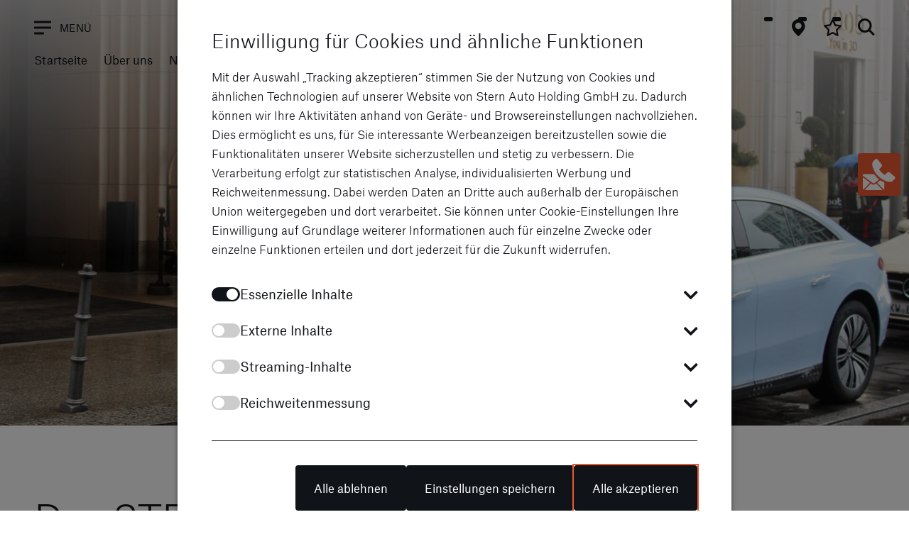

--- FILE ---
content_type: text/html; charset=utf-8
request_url: https://www.sternauto.de/ueber-uns/news-events/das-sternauto-shuttle-vom-ritz-carlton-berlin/
body_size: 18278
content:
<!DOCTYPE html>
<html lang="de">
<head>
            <!--[if IE]><meta http-equiv="X-UA-Compatible" content="IE=edge"><![endif] -->

<meta charset="utf-8">
<!-- 
	This website is powered by TYPO3 - inspiring people to share!
	TYPO3 is a free open source Content Management Framework initially created by Kasper Skaarhoj and licensed under GNU/GPL.
	TYPO3 is copyright 1998-2026 of Kasper Skaarhoj. Extensions are copyright of their respective owners.
	Information and contribution at https://typo3.org/
-->



<title>STERNAUTO Shuttle vom Ritz Carlton Berlin | STERNAUTO</title>
<meta name="generator" content="TYPO3 CMS">
<meta name="viewport" content="width=device-width, initial-scale=1.0">
<meta property="og:type" content="website">
<meta property="og:site_name" content="STERNAUTO">
<meta property="og:image" content="https://www.sternauto.de/fileadmin/user_upload/News/2024_News/05/ritz-carlton-mercedes-benz-9.jpg">
<meta property="og:image:url" content="https://www.sternauto.de/fileadmin/user_upload/News/2024_News/05/ritz-carlton-mercedes-benz-9.jpg">
<meta name="twitter:card" content="summary">
<meta name="twitter:image" content="https://www.sternauto.de/fileadmin/user_upload/News/2024_News/05/ritz-carlton-mercedes-benz-9.jpg">
<meta name="handheldfriendly" content="True">
<meta name="mobileoptimized" content="320">
<meta name="google-site-verification" content="1dcswaZ8YaYp74ccGfVEYZ5lINAUjkW4HFeZow4KK10">


<link rel="stylesheet" href="/typo3temp/assets/compressed/merged-c55bf4355db1fbb85167d0bb676f67a2-min.css.gz?1769018669" media="all">






<link rel="apple-touch-icon" sizes="180x180" href="/_assets/7b3ba8bb3871137dffa4d9cccacf730f/Images/FavIcons/apple-touch-icon.png"><link rel="icon" type="image/png" sizes="32x32" href="/_assets/7b3ba8bb3871137dffa4d9cccacf730f/Images/FavIcons/favicon-32x32.png"><link rel="icon" type="image/png" sizes="16x16" href="/_assets/7b3ba8bb3871137dffa4d9cccacf730f/Images/FavIcons/favicon-16x16.png"><link rel="manifest" href="/_assets/7b3ba8bb3871137dffa4d9cccacf730f/Images/FavIcons/site.webmanifest"><link rel="mask-icon" href="/_assets/7b3ba8bb3871137dffa4d9cccacf730f/Images/FavIcons/safari-pinned-tab.svg" color="#ec5830"><meta name="msapplication-config" href="/_assets/7b3ba8bb3871137dffa4d9cccacf730f/Images/FavIcons/browserconfig.xml"><link rel="preload" as="font" href="/_assets/7b3ba8bb3871137dffa4d9cccacf730f/Fonts/FontelloIcons/cs-icons.woff2?v0018" type="font/woff2" crossorigin="anonymous"><link rel="preload" as="font" href="/_assets/7b3ba8bb3871137dffa4d9cccacf730f/Fonts/AtlasGrotesk/AtlasGrotesk-Regular-Web.woff2" type="font/woff2" crossorigin="anonymous"><link rel="preload" as="font" href="/_assets/7b3ba8bb3871137dffa4d9cccacf730f/Fonts/AtlasGrotesk/AtlasGrotesk-Light-Web.woff2" type="font/woff2" crossorigin="anonymous">
<link rel="canonical" href="https://www.sternauto.de/ueber-uns/news-events/das-sternauto-shuttle-vom-ritz-carlton-berlin/"/>
</head>
<body>


<div class="global-wrapper__wrapper">
    <!-- Action Banner -->
    

    <div class="global-wrapper | js-global-wrapper"
         data-menu-active-uid="380"
         data-text-lightbox-close="Lightbox schließen"
         data-text-slider-prev="Vorheriges Element"
         data-text-slider-next="Nächstes Element"
         data-cs-cookie-gtm-script="/_assets/7b3ba8bb3871137dffa4d9cccacf730f/JavaScript/csTagManager.js"
         data-cs-cookie-config="/_assets/7b3ba8bb3871137dffa4d9cccacf730f/config-cookie-banner.json">

        

<div class="header__invisible-focus-links">
    <nav class="jump-link" aria-label="Sprunglink zum Hauptinhalt">
        <a href="#content" class="h-hide-on-unfocus | js-jump-to-main-content" role="button">
            Hauptregion der Seite anspringen
        </a>
    </nav>
</div>


    <div data-cmzn24-slot="bookmarkBadge"></div>


<header class="header | js-header">
        <div class="header__wrapper | wrapper">
            <div class="header__backdrop | js-show-backdrop"></div>
            <div class="header__flex-space-between header__color-black | js-flex-header-logo-search">
                <nav class="header__menu-main | js-header-menu-main">
                    <div role="button" title="Menü öffnen" aria-label="Menü öffnen"
                         class="button__menu | js-open-menu-main-mobile" tabindex="0">
                        <div class="button__hamburger">
                            <div class="button__hamburger--normal-stroke"></div>
                            <div class="button__hamburger--normal-stroke"></div>
                            <div class="button__hamburger--half-stroke"></div>
                        </div>
                        <span class="h-hide-on-mobile-menu-size">Menü</span>
                    </div>
                </nav>
                <div class="header__logo | js-header-logo">
                    
                            
                        
                    
                    

                    <a class="header__logo-link | h-clean-link" href="/">
                        <img data-img="" data-logo-url="/_assets/7b3ba8bb3871137dffa4d9cccacf730f/Images/logo_sternauto_s.svg" data-logo-url-back="/_assets/7b3ba8bb3871137dffa4d9cccacf730f/Images/logo_sternauto_w.svg" class="header__logo-image | js-header-image" alt="Logo Sternauto GmbH | Zur Startseite" src="https://www.sternauto.de/_assets/7b3ba8bb3871137dffa4d9cccacf730f/Images/logo_sternauto_s.svg" width="1632" height="429" />
                    </a>
                </div>

                <nav class="menu-service | h-clean-link-styles h-clean-list-styles | js-header-menu-service">
                    
    <!-- this empty span ensures the positioning of left/center/right, to be equal to the other levels -->
    <ul class="menu-service__list ">
        <li class="menu-service__item h-hide-on-mobile-menu-size">
            
                <a href="javascript:;" role="button"
                   class="button--block-icon link-places | cs-icon-sternauto-pointer-simple | js-open-header-places"
                   title="Standorte öffnen"
                   aria-label="Standorte öffnen">
                </a>

                <a href="/standorte/" role="button"
                   class="button--block-icon link-places link-places--mobile | cs-icon-sternauto-pointer-simple"
                   title="Standorte öffnen"
                   aria-label="Standorte öffnen">
                </a>
            
        </li>
        <li class="menu-service__item h-hide-on-mobile-menu-size">
            <a aria-label="Seite merken" class="button--block-icon  | cs-icon-star-regular" title="Seite merken" href="/fahrzeuge/meine-favoriten/">
            </a>
        </li>
        
            <li class="menu-service__item">
                <button type="button"
                        class="button--block-icon | cs-icon-magnifying-glass-sharp-solid | js-open-header-search"
                        title="Suche öffnen"
                        aria-label="Suche öffnen">
                </button>
            </li>
        
    </ul>

                </nav>

                

<div class="header__flyout header__places frame frame-space-after-no | js-header-places">
    
    
    <div class="header__places-flyout">
        <button type="button"
                class="button--block-icon header__flyout-close | cs-icon-sternauto-close | js-close-header-places"
                title="Standorte schließen"></button>
        <div class="header__flyout-wrapper">
            <div class="header__flyout-wrapper--form-container">
                
    <div class="powermail_fieldwrap form__row--75  ">
        
        <select data-placeholder="Stadt" class="js-select js-gme-address" id="select-city" name=""><option value=""></option>
<option value="Arnstadt">Arnstadt</option>
<option value="Berlin">Berlin</option>
<option value="Burg">Burg</option>
<option value="Dresden">Dresden</option>
<option value="Erfurt">Erfurt</option>
<option value="Kesselsdorf">Kesselsdorf</option>
<option value="Leipzig">Leipzig</option>
<option value="Ludwigsfelde">Ludwigsfelde</option>
<option value="Magdeburg">Magdeburg</option>
<option value="Neudietendorf">Neudietendorf</option>
<option value="Potsdam">Potsdam</option>
<option value="Rostock">Rostock</option>
<option value="Schwerin">Schwerin</option>
<option value="Upahl">Upahl</option>
<option value="Wernigerode">Wernigerode</option>
</select>
    </div>
    <div class="powermail_fieldwrap form__row--75 ">
        
        <select data-placeholder="Marke" class="js-select" id="select-brand" name=""><option value=""></option>
<option value="16">Markenoffen</option>
<option value="1">Mercedes-Benz</option>
<option value="13">Mercedes-Benz Trucks</option>
<option value="7">Fuso</option>
<option value="4">smart</option>
<option value="5">BYD</option>
<option value="6">INEOS Grenadier</option>
<option value="2">Hymer</option>
<option value="11">Sunlight</option>
<option value="10">Etrusco</option>
<option value="12">Eriba</option>
<option value="14">Setra</option>
<option value="15">Daimler Buses</option>
</select>
    </div>
    <div class="powermail_fieldwrap form__row--75 ">
        
        <select data-placeholder="Serviceangebote" class="js-select" id="select-service" name=""><option value=""></option>
<option value="2">Gebrauchtfahrzeuge</option>
<option value="3">Service &amp; Ersatzteile</option>
<option value="1">Neufahrzeuge</option>
<option value="4">Vermietung</option>
</select>
    </div>

            </div>
            <p class="small-headline">Standorte</p>
            
    <div class="js-toggle-information">
        
            
            
            
                
                    
                            
                                
                            
                        
                    
                        
                                
                            
                    
                        
                                
                            
                    
                
            
                
                    
                            
                                
                            
                        
                    
                        
                                
                            
                    
                        
                                
                            
                    
                
            
                
                    
                            
                                
                            
                        
                    
                        
                                
                            
                    
                        
                                
                            
                    
                
            
            <div class="city-locations__info-item | js-toggle-information-item" tabindex="0" role="button" aria-expanded="false"
                 aria-label="Standort Ichtershäuser Str. 4"
                 data-city="Arnstadt"
                 data-brands="[1, 1, 13]" data-services="[2, 3, 1, 3, 1, 3]">
                <div class="">
                    <div class="small-card | js-toggle-small-card">
                        <p class="h-no-margin-bottom">Ichtershäuser Str. 4</br>
                            99310 Arnstadt</p>
                        <div class="small-card__additional-info | js-additional-information">
                            
                                <a href="tel:+4936285950" title="03628 595-0" class="link cs-icon-phone">
                                    <span>03628 595-0</span>
                                </a>
                            
                            <a aria-label="Mehr Informationen zu Ichtershäuser Str. 4" class="link-with-icon" href="/standorte/arnstadt/">
                                <span>Mehr Informationen</span>
                            </a>
                        </div>
                    </div>
                </div>
            </div>
        
            
            
            
                
                    
                            
                                
                            
                        
                    
                        
                                
                            
                    
                        
                                
                            
                    
                        
                                
                            
                    
                
            
            <div class="city-locations__info-item | js-toggle-information-item" tabindex="0" role="button" aria-expanded="false"
                 aria-label="Standort Brunsbütteler Damm 65"
                 data-city="Berlin"
                 data-brands="[5]" data-services="[1, 2, 3]">
                <div class="">
                    <div class="small-card | js-toggle-small-card">
                        <p class="h-no-margin-bottom">Brunsbütteler Damm 65</br>
                            13581 Berlin</p>
                        <div class="small-card__additional-info | js-additional-information">
                            
                                <a href="tel:+493025938620" title="030 2593862-0" class="link cs-icon-phone">
                                    <span>030 2593862-0</span>
                                </a>
                            
                            <a aria-label="Mehr Informationen zu Brunsbütteler Damm 65" class="link-with-icon" href="/standorte/berlin-brunsbuetteler-damm/">
                                <span>Mehr Informationen</span>
                            </a>
                        </div>
                    </div>
                </div>
            </div>
        
            
            
            
                
                    
                            
                                
                            
                        
                    
                        
                                
                            
                    
                
            
            <div class="city-locations__info-item | js-toggle-information-item" tabindex="0" role="button" aria-expanded="false"
                 aria-label="Standort Budapester Straße 35"
                 data-city="Berlin"
                 data-brands="[5]" data-services="[1]">
                <div class="">
                    <div class="small-card | js-toggle-small-card">
                        <p class="h-no-margin-bottom">Budapester Straße 35</br>
                            10787 Berlin</p>
                        <div class="small-card__additional-info | js-additional-information">
                            
                                <a href="tel:+493025938620" title="030 259386-20" class="link cs-icon-phone">
                                    <span>030 259386-20</span>
                                </a>
                            
                            <a aria-label="Mehr Informationen zu Budapester Straße 35" class="link-with-icon" href="/standorte/berlin-budapester-strasse/">
                                <span>Mehr Informationen</span>
                            </a>
                        </div>
                    </div>
                </div>
            </div>
        
            
            
            
                
                    
                            
                                
                            
                        
                    
                        
                                
                            
                    
                
            
                
                    
                            
                                
                            
                        
                    
                        
                                
                            
                    
                
                    
                            
                                
                            
                        
                    
                        
                                
                            
                    
                
            
                
                    
                            
                        
                    
                        
                                
                            
                    
                
            
                
                    
                            
                                
                            
                        
                    
                        
                                
                            
                    
                
            
                
                    
                            
                                
                            
                        
                    
                        
                                
                            
                    
                
                    
                            
                                
                            
                        
                    
                        
                                
                            
                    
                
            
            <div class="city-locations__info-item | js-toggle-information-item" tabindex="0" role="button" aria-expanded="false"
                 aria-label="Standort Am Erkenthierfeld 1"
                 data-city="Burg"
                 data-brands="[1, 1, 16, 13, 15, 14]" data-services="[3, 3, 3, 3, 3, 3, 3]">
                <div class="">
                    <div class="small-card | js-toggle-small-card">
                        <p class="h-no-margin-bottom">Am Erkenthierfeld 1</br>
                            39288 Burg</p>
                        <div class="small-card__additional-info | js-additional-information">
                            
                                <a href="tel:+49392193570" title="03921 9357-0" class="link cs-icon-phone">
                                    <span>03921 9357-0</span>
                                </a>
                            
                            <a aria-label="Mehr Informationen zu Am Erkenthierfeld 1" class="link-with-icon" href="/standorte/burg/">
                                <span>Mehr Informationen</span>
                            </a>
                        </div>
                    </div>
                </div>
            </div>
        
            
            
            
                
                    
                            
                                
                            
                        
                    
                        
                                
                            
                    
                        
                                
                            
                    
                        
                                
                            
                    
                        
                                
                            
                    
                
                    
                            
                                
                            
                        
                    
                        
                                
                            
                    
                        
                                
                            
                    
                
            
                
                    
                            
                                
                            
                        
                    
                        
                                
                            
                    
                        
                                
                            
                    
                        
                                
                            
                    
                
            
            <div class="city-locations__info-item | js-toggle-information-item" tabindex="0" role="button" aria-expanded="false"
                 aria-label="Standort Fritz-Meinhardt-Straße 1"
                 data-city="Dresden"
                 data-brands="[1, 4, 1]" data-services="[1, 2, 3, 4, 1, 2, 1, 3, 4]">
                <div class="">
                    <div class="small-card | js-toggle-small-card">
                        <p class="h-no-margin-bottom">Fritz-Meinhardt-Straße 1</br>
                            01239 Dresden</p>
                        <div class="small-card__additional-info | js-additional-information">
                            
                                <a href="tel:+4935128220" title="0351 2822-0" class="link cs-icon-phone">
                                    <span>0351 2822-0</span>
                                </a>
                            
                            <a aria-label="Mehr Informationen zu Fritz-Meinhardt-Straße 1" class="link-with-icon" href="/standorte/dresden-fritz-meinhardt-str/">
                                <span>Mehr Informationen</span>
                            </a>
                        </div>
                    </div>
                </div>
            </div>
        
            
            
            
                
                    
                            
                                
                            
                        
                    
                        
                                
                            
                    
                        
                                
                            
                    
                        
                                
                            
                    
                
            
                
                    
                            
                                
                            
                        
                    
                        
                                
                            
                    
                        
                                
                            
                    
                        
                                
                            
                    
                
            
            <div class="city-locations__info-item | js-toggle-information-item" tabindex="0" role="button" aria-expanded="false"
                 aria-label="Standort Langer Weg 50"
                 data-city="Dresden"
                 data-brands="[5, 5]" data-services="[1, 2, 3, 1, 2, 3]">
                <div class="">
                    <div class="small-card | js-toggle-small-card">
                        <p class="h-no-margin-bottom">Langer Weg 50</br>
                            01239 Dresden</p>
                        <div class="small-card__additional-info | js-additional-information">
                            
                                <a href="tel:+4935128220" title="0351 2822-0" class="link cs-icon-phone">
                                    <span>0351 2822-0</span>
                                </a>
                            
                            <a aria-label="Mehr Informationen zu Langer Weg 50" class="link-with-icon" href="/standorte/dresden-langer-weg/">
                                <span>Mehr Informationen</span>
                            </a>
                        </div>
                    </div>
                </div>
            </div>
        
            
            
            
                
                    
                            
                                
                            
                        
                    
                        
                                
                            
                    
                        
                                
                            
                    
                        
                                
                            
                    
                        
                                
                            
                    
                
            
                
                    
                            
                        
                    
                        
                                
                            
                    
                        
                                
                            
                    
                        
                                
                            
                    
                
            
                
                    
                            
                                
                            
                        
                    
                        
                                
                            
                    
                        
                                
                            
                    
                        
                                
                            
                    
                
                    
                            
                                
                            
                        
                    
                        
                                
                            
                    
                        
                                
                            
                    
                        
                                
                            
                    
                
            
                
                    
                            
                                
                            
                        
                    
                        
                                
                            
                    
                
                    
                            
                                
                            
                        
                    
                        
                                
                            
                    
                
            
            <div class="city-locations__info-item | js-toggle-information-item" tabindex="0" role="button" aria-expanded="false"
                 aria-label="Standort Zum Stern 2"
                 data-city="Kesselsdorf"
                 data-brands="[1, 13, 7, 14, 15]" data-services="[1, 2, 3, 4, 1, 2, 3, 1, 3, 4, 1, 2, 3, 3, 3]">
                <div class="">
                    <div class="small-card | js-toggle-small-card">
                        <p class="h-no-margin-bottom">Zum Stern 2</br>
                            01723 Kesselsdorf</p>
                        <div class="small-card__additional-info | js-additional-information">
                            
                                <a href="tel:+493512822870" title="0351 2822-870" class="link cs-icon-phone">
                                    <span>0351 2822-870</span>
                                </a>
                            
                            <a aria-label="Mehr Informationen zu Zum Stern 2" class="link-with-icon" href="/standorte/dresden-kesselsdorf/">
                                <span>Mehr Informationen</span>
                            </a>
                        </div>
                    </div>
                </div>
            </div>
        
            
            
            
                
                    
                            
                                
                            
                        
                    
                        
                                
                            
                    
                        
                                
                            
                    
                
                    
                            
                                
                            
                        
                    
                        
                                
                            
                    
                
            
                
                    
                            
                                
                            
                        
                    
                        
                                
                            
                    
                
            
            <div class="city-locations__info-item | js-toggle-information-item" tabindex="0" role="button" aria-expanded="false"
                 aria-label="Standort Zwickauer Str. 75 - 77"
                 data-city="Dresden"
                 data-brands="[1, 4, 1]" data-services="[3, 4, 3, 3]">
                <div class="">
                    <div class="small-card | js-toggle-small-card">
                        <p class="h-no-margin-bottom">Zwickauer Str. 75 - 77</br>
                            01187 Dresden</p>
                        <div class="small-card__additional-info | js-additional-information">
                            
                                <a href="tel:+493512822270" title="0351 2822-270" class="link cs-icon-phone">
                                    <span>0351 2822-270</span>
                                </a>
                            
                            <a aria-label="Mehr Informationen zu Zwickauer Str. 75 - 77" class="link-with-icon" href="/standorte/dresden-zwickauer-str/">
                                <span>Mehr Informationen</span>
                            </a>
                        </div>
                    </div>
                </div>
            </div>
        
            
            
            
                
                    
                            
                                
                            
                        
                    
                        
                                
                            
                    
                        
                                
                            
                    
                        
                                
                            
                    
                        
                                
                            
                    
                
                    
                            
                                
                            
                        
                    
                        
                                
                            
                    
                        
                                
                            
                    
                        
                                
                            
                    
                
                    
                            
                                
                            
                        
                    
                        
                                
                            
                    
                        
                                
                            
                    
                        
                                
                            
                    
                
            
                
                    
                            
                                
                            
                        
                    
                        
                                
                            
                    
                        
                                
                            
                    
                
            
                
                    
                            
                                
                            
                        
                    
                        
                                
                            
                    
                        
                                
                            
                    
                
                    
                            
                                
                            
                        
                    
                        
                                
                            
                    
                        
                                
                            
                    
                
            
                
                    
                            
                                
                            
                        
                    
                        
                                
                            
                    
                
            
            <div class="city-locations__info-item | js-toggle-information-item" tabindex="0" role="button" aria-expanded="false"
                 aria-label="Standort Binderslebener Landstraße 92"
                 data-city="Erfurt"
                 data-brands="[1, 5, 4, 1, 13, 7, 15]" data-services="[1, 2, 3, 4, 1, 2, 3, 1, 2, 3, 1, 3, 1, 3, 1, 3, 3]">
                <div class="">
                    <div class="small-card | js-toggle-small-card">
                        <p class="h-no-margin-bottom">Binderslebener Landstraße 92</br>
                            99092 Erfurt</p>
                        <div class="small-card__additional-info | js-additional-information">
                            
                                <a href="tel:+4936121500" title="0361 2150-0" class="link cs-icon-phone">
                                    <span>0361 2150-0</span>
                                </a>
                            
                            <a aria-label="Mehr Informationen zu Binderslebener Landstraße 92" class="link-with-icon" href="/standorte/erfurt/">
                                <span>Mehr Informationen</span>
                            </a>
                        </div>
                    </div>
                </div>
            </div>
        
            
            
            
                
                    
                            
                                
                            
                        
                    
                        
                                
                            
                    
                        
                                
                            
                    
                        
                                
                            
                    
                
                    
                            
                                
                            
                        
                    
                        
                                
                            
                    
                        
                                
                            
                    
                        
                                
                            
                    
                
                    
                            
                                
                            
                        
                    
                        
                                
                            
                    
                        
                                
                            
                    
                        
                                
                            
                    
                
                    
                            
                                
                            
                        
                    
                        
                                
                            
                    
                        
                                
                            
                    
                        
                                
                            
                    
                
            
            <div class="city-locations__info-item | js-toggle-information-item" tabindex="0" role="button" aria-expanded="false"
                 aria-label="Standort Richard-Lehmann-Straße 120"
                 data-city="Leipzig"
                 data-brands="[1, 5, 4, 6]" data-services="[1, 2, 3, 1, 2, 3, 1, 2, 3, 1, 2, 3]">
                <div class="">
                    <div class="small-card | js-toggle-small-card">
                        <p class="h-no-margin-bottom">Richard-Lehmann-Straße 120</br>
                            04277 Leipzig</p>
                        <div class="small-card__additional-info | js-additional-information">
                            
                                <a href="tel:+4934125850" title="0341 2585-0" class="link cs-icon-phone">
                                    <span>0341 2585-0</span>
                                </a>
                            
                            <a aria-label="Mehr Informationen zu Richard-Lehmann-Straße 120" class="link-with-icon" href="/standorte/leipzig-richard-lehmann-str/">
                                <span>Mehr Informationen</span>
                            </a>
                        </div>
                    </div>
                </div>
            </div>
        
            
            
            
                
                    
                            
                                
                            
                        
                    
                        
                                
                            
                    
                        
                                
                            
                    
                
            
                
                    
                            
                                
                            
                        
                    
                        
                                
                            
                    
                        
                                
                            
                    
                        
                                
                            
                    
                        
                                
                            
                    
                
            
                
                    
                            
                                
                            
                        
                    
                        
                                
                            
                    
                        
                                
                            
                    
                        
                                
                            
                    
                        
                                
                            
                    
                
            
                
                    
                            
                                
                            
                        
                    
                        
                                
                            
                    
                        
                                
                            
                    
                        
                                
                            
                    
                        
                                
                            
                    
                
                    
                            
                                
                            
                        
                    
                        
                                
                            
                    
                        
                                
                            
                    
                        
                                
                            
                    
                        
                                
                            
                    
                
                    
                            
                                
                            
                        
                    
                        
                                
                            
                    
                        
                                
                            
                    
                        
                                
                            
                    
                        
                                
                            
                    
                
                    
                            
                                
                            
                        
                    
                        
                                
                            
                    
                
                    
                            
                                
                            
                        
                    
                        
                                
                            
                    
                        
                                
                            
                    
                        
                                
                            
                    
                        
                                
                            
                    
                
            
                
                    
                            
                        
                    
                        
                                
                            
                    
                
            
                
                    
                            
                                
                            
                        
                    
                        
                                
                            
                    
                        
                                
                            
                    
                        
                                
                            
                    
                
                    
                            
                                
                            
                        
                    
                        
                                
                            
                    
                        
                                
                            
                    
                
            
                
                    
                            
                                
                            
                        
                    
                        
                                
                            
                    
                
            
            <div class="city-locations__info-item | js-toggle-information-item" tabindex="0" role="button" aria-expanded="false"
                 aria-label="Standort Torgauer Straße 333"
                 data-city="Leipzig"
                 data-brands="[1, 1, 1, 1, 2, 10, 11, 12, 13, 7, 15]" data-services="[3, 4, 1, 2, 3, 4, 1, 2, 3, 4, 1, 2, 3, 4, 1, 2, 3, 4, 1, 2, 3, 4, 3, 1, 2, 3, 4, 3, 1, 3, 4, 1, 3, 3]">
                <div class="">
                    <div class="small-card | js-toggle-small-card">
                        <p class="h-no-margin-bottom">Torgauer Straße 333</br>
                            04347 Leipzig</p>
                        <div class="small-card__additional-info | js-additional-information">
                            
                                <a href="tel:+4934125850" title="0341 2585-0" class="link cs-icon-phone">
                                    <span>0341 2585-0</span>
                                </a>
                            
                            <a aria-label="Mehr Informationen zu Torgauer Straße 333" class="link-with-icon" href="/standorte/leipzig-torgauer-str/">
                                <span>Mehr Informationen</span>
                            </a>
                        </div>
                    </div>
                </div>
            </div>
        
            
            
            
                
                    
                            
                                
                            
                        
                    
                        
                                
                            
                    
                
            
                
                    
                            
                                
                            
                        
                    
                        
                                
                            
                    
                        
                                
                            
                    
                
                    
                            
                                
                            
                        
                    
                        
                                
                            
                    
                
            
                
                    
                            
                                
                            
                        
                    
                        
                                
                            
                    
                        
                                
                            
                    
                
            
                
                    
                            
                                
                            
                        
                    
                        
                                
                            
                    
                
            
            <div class="city-locations__info-item | js-toggle-information-item" tabindex="0" role="button" aria-expanded="false"
                 aria-label="Standort Genshagener Straße 39-41"
                 data-city="Ludwigsfelde"
                 data-brands="[1, 1, 16, 1, 13]" data-services="[3, 2, 3, 3, 2, 3, 3]">
                <div class="">
                    <div class="small-card | js-toggle-small-card">
                        <p class="h-no-margin-bottom">Genshagener Straße 39-41</br>
                            14974 Ludwigsfelde</p>
                        <div class="small-card__additional-info | js-additional-information">
                            
                                <a href="tel:+49337886100" title="03378 8610-0" class="link cs-icon-phone">
                                    <span>03378 8610-0</span>
                                </a>
                            
                            <a aria-label="Mehr Informationen zu Genshagener Straße 39-41" class="link-with-icon" href="/standorte/ludwigsfelde/">
                                <span>Mehr Informationen</span>
                            </a>
                        </div>
                    </div>
                </div>
            </div>
        
            
            
            
                
                    
                            
                                
                            
                        
                    
                        
                                
                            
                    
                        
                                
                            
                    
                        
                                
                            
                    
                        
                                
                            
                    
                
                    
                            
                                
                            
                        
                    
                        
                                
                            
                    
                        
                                
                            
                    
                        
                                
                            
                    
                
                    
                            
                                
                            
                        
                    
                        
                                
                            
                    
                        
                                
                            
                    
                        
                                
                            
                    
                
            
                
                    
                            
                                
                            
                        
                    
                        
                                
                            
                    
                        
                                
                            
                    
                        
                                
                            
                    
                        
                                
                            
                    
                
            
                
                    
                            
                                
                            
                        
                    
                        
                                
                            
                    
                        
                                
                            
                    
                        
                                
                            
                    
                
            
            <div class="city-locations__info-item | js-toggle-information-item" tabindex="0" role="button" aria-expanded="false"
                 aria-label="Standort Am Großen Silberberg 3"
                 data-city="Magdeburg"
                 data-brands="[1, 4, 5, 1, 13]" data-services="[1, 2, 3, 4, 1, 2, 3, 1, 2, 3, 1, 2, 3, 4, 1, 3, 4]">
                <div class="">
                    <div class="small-card | js-toggle-small-card">
                        <p class="h-no-margin-bottom">Am Großen Silberberg 3</br>
                            39130 Magdeburg</p>
                        <div class="small-card__additional-info | js-additional-information">
                            
                                <a href="tel:+4939172950" title="0391 7295-0" class="link cs-icon-phone">
                                    <span>0391 7295-0</span>
                                </a>
                            
                            <a aria-label="Mehr Informationen zu Am Großen Silberberg 3" class="link-with-icon" href="/standorte/magdeburg/">
                                <span>Mehr Informationen</span>
                            </a>
                        </div>
                    </div>
                </div>
            </div>
        
            
            
            
                
                    
                            
                                
                            
                        
                    
                        
                                
                            
                    
                
                    
                            
                                
                            
                        
                    
                        
                                
                            
                    
                
            
            <div class="city-locations__info-item | js-toggle-information-item" tabindex="0" role="button" aria-expanded="false"
                 aria-label="Standort Kornhochheimer Str. 40"
                 data-city="Neudietendorf"
                 data-brands="[1, 16]" data-services="[2, 2]">
                <div class="">
                    <div class="small-card | js-toggle-small-card">
                        <p class="h-no-margin-bottom">Kornhochheimer Str. 40</br>
                            99192 Neudietendorf</p>
                        <div class="small-card__additional-info | js-additional-information">
                            
                                <a href="tel:+4936121500" title="0361 2150-0" class="link cs-icon-phone">
                                    <span>0361 2150-0</span>
                                </a>
                            
                            <a aria-label="Mehr Informationen zu Kornhochheimer Str. 40" class="link-with-icon" href="/standorte/neudietendorf/">
                                <span>Mehr Informationen</span>
                            </a>
                        </div>
                    </div>
                </div>
            </div>
        
            
            
            
                
                    
                            
                                
                            
                        
                    
                        
                                
                            
                    
                        
                                
                            
                    
                
            
            <div class="city-locations__info-item | js-toggle-information-item" tabindex="0" role="button" aria-expanded="false"
                 aria-label="Standort Arthur-Scheunert-Allee 3"
                 data-city="Potsdam"
                 data-brands="[5]" data-services="[1, 3]">
                <div class="">
                    <div class="small-card | js-toggle-small-card">
                        <p class="h-no-margin-bottom">Arthur-Scheunert-Allee 3</br>
                            14558 Nuthetal</p>
                        <div class="small-card__additional-info | js-additional-information">
                            
                                <a href="tel:+49331888000" title="0331 88800-0" class="link cs-icon-phone">
                                    <span>0331 88800-0</span>
                                </a>
                            
                            <a aria-label="Mehr Informationen zu Arthur-Scheunert-Allee 3" class="link-with-icon" href="/standorte/nuthetal/">
                                <span>Mehr Informationen</span>
                            </a>
                        </div>
                    </div>
                </div>
            </div>
        
            
            
            
                
                    
                            
                                
                            
                        
                    
                        
                                
                            
                    
                        
                                
                            
                    
                        
                                
                            
                    
                        
                                
                            
                    
                
                    
                            
                                
                            
                        
                    
                        
                                
                            
                    
                        
                                
                            
                    
                        
                                
                            
                    
                
            
                
                    
                            
                                
                            
                        
                    
                        
                                
                            
                    
                        
                                
                            
                    
                
            
            <div class="city-locations__info-item | js-toggle-information-item" tabindex="0" role="button" aria-expanded="false"
                 aria-label="Standort Gerlachstraße 14"
                 data-city="Potsdam"
                 data-brands="[1, 4, 1]" data-services="[1, 2, 3, 4, 1, 2, 3, 1, 3]">
                <div class="">
                    <div class="small-card | js-toggle-small-card">
                        <p class="h-no-margin-bottom">Gerlachstraße 14</br>
                            14480 Potsdam</p>
                        <div class="small-card__additional-info | js-additional-information">
                            
                                <a href="tel:+49331888000" title="0331 88800-0" class="link cs-icon-phone">
                                    <span>0331 88800-0</span>
                                </a>
                            
                            <a aria-label="Mehr Informationen zu Gerlachstraße 14" class="link-with-icon" href="/standorte/potsdam-gerlachstrasse/">
                                <span>Mehr Informationen</span>
                            </a>
                        </div>
                    </div>
                </div>
            </div>
        
            
            
            
                
                    
                            
                                
                            
                        
                    
                        
                                
                            
                    
                        
                                
                            
                    
                
                    
                            
                                
                            
                        
                    
                        
                                
                            
                    
                        
                                
                            
                    
                
                    
                            
                                
                            
                        
                    
                        
                                
                            
                    
                        
                                
                            
                    
                
            
            <div class="city-locations__info-item | js-toggle-information-item" tabindex="0" role="button" aria-expanded="false"
                 aria-label="Standort Verkehrshof 12"
                 data-city="Potsdam"
                 data-brands="[12, 2, 11]" data-services="[1, 2, 1, 2, 1, 2]">
                <div class="">
                    <div class="small-card | js-toggle-small-card">
                        <p class="h-no-margin-bottom">Verkehrshof 12</br>
                            14478 Potsdam</p>
                        <div class="small-card__additional-info | js-additional-information">
                            
                                <a href="tel:+49331888000" title="0331 88800-0" class="link cs-icon-phone">
                                    <span>0331 88800-0</span>
                                </a>
                            
                            <a aria-label="Mehr Informationen zu Verkehrshof 12" class="link-with-icon" href="/standorte/potsdam-verkehrshof/">
                                <span>Mehr Informationen</span>
                            </a>
                        </div>
                    </div>
                </div>
            </div>
        
            
            
            
                
                    
                            
                                
                            
                        
                    
                        
                                
                            
                    
                        
                                
                            
                    
                        
                                
                            
                    
                        
                                
                            
                    
                
                    
                            
                                
                            
                        
                    
                        
                                
                            
                    
                        
                                
                            
                    
                        
                                
                            
                    
                
                    
                            
                                
                            
                        
                    
                        
                                
                            
                    
                        
                                
                            
                    
                        
                                
                            
                    
                
            
                
                    
                            
                                
                            
                        
                    
                        
                                
                            
                    
                        
                                
                            
                    
                        
                                
                            
                    
                        
                                
                            
                    
                
            
                
                    
                            
                        
                    
                        
                                
                            
                    
                
            
                
                    
                            
                                
                            
                        
                    
                        
                                
                            
                    
                        
                                
                            
                    
                        
                                
                            
                    
                
            
                
                    
                            
                                
                            
                        
                    
                        
                                
                            
                    
                        
                                
                            
                    
                
                    
                            
                                
                            
                        
                    
                        
                                
                            
                    
                        
                                
                            
                    
                
            
            <div class="city-locations__info-item | js-toggle-information-item" tabindex="0" role="button" aria-expanded="false"
                 aria-label="Standort Tessiner Straße 96"
                 data-city="Rostock"
                 data-brands="[1, 4, 5, 1, 13, 2, 12]" data-services="[1, 2, 3, 4, 1, 2, 3, 1, 2, 3, 1, 2, 3, 4, 1, 1, 3, 4, 2, 4, 2, 4]">
                <div class="">
                    <div class="small-card | js-toggle-small-card">
                        <p class="h-no-margin-bottom">Tessiner Straße 96</br>
                            18055 Rostock</p>
                        <div class="small-card__additional-info | js-additional-information">
                            
                                <a href="tel:+4938166660" title="0381 6666-0" class="link cs-icon-phone">
                                    <span>0381 6666-0</span>
                                </a>
                            
                            <a aria-label="Mehr Informationen zu Tessiner Straße 96" class="link-with-icon" href="/standorte/rostock/">
                                <span>Mehr Informationen</span>
                            </a>
                        </div>
                    </div>
                </div>
            </div>
        
            
            
            
                
                    
                            
                                
                            
                        
                    
                        
                                
                            
                    
                        
                                
                            
                    
                        
                                
                            
                    
                
                    
                            
                                
                            
                        
                    
                        
                                
                            
                    
                        
                                
                            
                    
                        
                                
                            
                    
                
                    
                            
                                
                            
                        
                    
                        
                                
                            
                    
                        
                                
                            
                    
                        
                                
                            
                    
                
            
                
                    
                            
                                
                            
                        
                    
                        
                                
                            
                    
                        
                                
                            
                    
                
            
            <div class="city-locations__info-item | js-toggle-information-item" tabindex="0" role="button" aria-expanded="false"
                 aria-label="Standort Bremsweg 4"
                 data-city="Schwerin"
                 data-brands="[1, 5, 4, 1]" data-services="[1, 2, 3, 1, 2, 3, 1, 2, 3, 2, 3]">
                <div class="">
                    <div class="small-card | js-toggle-small-card">
                        <p class="h-no-margin-bottom">Bremsweg 4</br>
                            19057 Schwerin</p>
                        <div class="small-card__additional-info | js-additional-information">
                            
                                <a href="tel:+4938548880" title="0385 4888-0" class="link cs-icon-phone">
                                    <span>0385 4888-0</span>
                                </a>
                            
                            <a aria-label="Mehr Informationen zu Bremsweg 4" class="link-with-icon" href="/standorte/schwerin-bremsweg/">
                                <span>Mehr Informationen</span>
                            </a>
                        </div>
                    </div>
                </div>
            </div>
        
            
            
            
                
                    
                            
                                
                            
                        
                    
                        
                                
                            
                    
                        
                                
                            
                    
                        
                                
                            
                    
                
                    
                            
                                
                            
                        
                    
                        
                                
                            
                    
                        
                                
                            
                    
                
            
                
                    
                            
                                
                            
                        
                    
                        
                                
                            
                    
                        
                                
                            
                    
                        
                                
                            
                    
                
            
            <div class="city-locations__info-item | js-toggle-information-item" tabindex="0" role="button" aria-expanded="false"
                 aria-label="Standort Otto-Hahn-Straße 1"
                 data-city="Schwerin"
                 data-brands="[13, 7, 1]" data-services="[1, 3, 4, 1, 3, 1, 3, 4]">
                <div class="">
                    <div class="small-card | js-toggle-small-card">
                        <p class="h-no-margin-bottom">Otto-Hahn-Straße 1</br>
                            19061 Schwerin</p>
                        <div class="small-card__additional-info | js-additional-information">
                            
                                <a href="tel:+49385647740" title="0385 64774-0" class="link cs-icon-phone">
                                    <span>0385 64774-0</span>
                                </a>
                            
                            <a aria-label="Mehr Informationen zu Otto-Hahn-Straße 1" class="link-with-icon" href="/standorte/schwerin-otto-hahn-str/">
                                <span>Mehr Informationen</span>
                            </a>
                        </div>
                    </div>
                </div>
            </div>
        
            
            
            
                
                    
                            
                                
                            
                        
                    
                        
                                
                            
                    
                
            
                
                    
                            
                                
                            
                        
                    
                        
                                
                            
                    
                
            
            <div class="city-locations__info-item | js-toggle-information-item" tabindex="0" role="button" aria-expanded="false"
                 aria-label="Standort An der Silberkuhle 3a"
                 data-city="Upahl"
                 data-brands="[1, 1]" data-services="[3, 3]">
                <div class="">
                    <div class="small-card | js-toggle-small-card">
                        <p class="h-no-margin-bottom">An der Silberkuhle 3a</br>
                            23936 Upahl</p>
                        <div class="small-card__additional-info | js-additional-information">
                            
                                <a href="tel:+493882282860" title="038822 8286-0" class="link cs-icon-phone">
                                    <span>038822 8286-0</span>
                                </a>
                            
                            <a aria-label="Mehr Informationen zu An der Silberkuhle 3a" class="link-with-icon" href="/standorte/upahl/">
                                <span>Mehr Informationen</span>
                            </a>
                        </div>
                    </div>
                </div>
            </div>
        
            
            
            
                
                    
                            
                                
                            
                        
                    
                        
                                
                            
                    
                        
                                
                            
                    
                        
                                
                            
                    
                
                    
                            
                                
                            
                        
                    
                        
                                
                            
                    
                        
                                
                            
                    
                
            
                
                    
                            
                                
                            
                        
                    
                        
                                
                            
                    
                        
                                
                            
                    
                
            
                
                    
                            
                                
                            
                        
                    
                        
                                
                            
                    
                        
                                
                            
                    
                
            
            <div class="city-locations__info-item | js-toggle-information-item" tabindex="0" role="button" aria-expanded="false"
                 aria-label="Standort Dornbergsweg 41"
                 data-city="Wernigerode"
                 data-brands="[1, 4, 1, 13]" data-services="[1, 2, 3, 2, 3, 1, 3, 1, 3]">
                <div class="">
                    <div class="small-card | js-toggle-small-card">
                        <p class="h-no-margin-bottom">Dornbergsweg 41</br>
                            38855 Wernigerode</p>
                        <div class="small-card__additional-info | js-additional-information">
                            
                                <a href="tel:+49394354640" title="03943 5464-0" class="link cs-icon-phone">
                                    <span>03943 5464-0</span>
                                </a>
                            
                            <a aria-label="Mehr Informationen zu Dornbergsweg 41" class="link-with-icon" href="/standorte/wernigerode/">
                                <span>Mehr Informationen</span>
                            </a>
                        </div>
                    </div>
                </div>
            </div>
        
    </div>

        </div>
    </div>
    <div class="header__flyout-maps">
        <div class="cscb-gme-header-wrapper">
            <div class="js-cscb-gme-google-maps">
                

<div id="Map" class="tabcontent | js-tab-content" role="tabpanel" aria-labelledby="tab-map" tabindex="0">
    <div class="city-locations__maps | js-gme-container">
        <div class="js-map city-locations__maps" id="gme-header-flyout"></div>
    </div>
</div>

    
    

    








            </div>
        </div>
    </div>



</div>

                

<div class="header__flyout header__search frame frame-space-after-no | js-header-search">
    <button type="button"
            class="button--block-icon header__flyout-close | cs-icon-sternauto-close | js-close-header-search"
            title="Suche schließen"></button>
    <div class="header__flyout-wrapper header__flyout-search">
        
        

        <div id="tx-solr-search--header" class="d-grid gap-3" data-ajax-url="/?type=1680168030">
            <div class="row">
                <div class="tx-solr-search-form col-lg-8">
                    
<div class="tx_solr container">
	<div class="row">
		<div class="col-md-12">
			
	
	<div class="tx-solr-search-form">
		<form method="get" class="search-form " id="tx-solr-search-form-pi-results" action="/suche/" data-suggest="/suche/suggest.json" data-suggest-header="Top Results" accept-charset="utf-8">
            

            

            <input type="search" class="tx-solr-q js-solr-q tx-solr-suggest tx-solr-suggest-focus form-control search-form__input | js-enter-search-result"
                   placeholder="Wie kann ich Ihnen helfen?" name="tx_solr[q]" value="" />
            <button class="search-form__submit button--block-icon | cs-icon-magnifying-glass-sharp-solid | js-click-search-result" type="submit"
                    title="Suche ausführen" aria-label="Suche ausführen">
            </button>
		</form>
	</div>


		</div>
	</div>
</div>
                </div>
            </div>
        </div>

        <div class="search-result-container | js-search-result-container" inert aria-hidden="true">
            <div class="">
                <div class="cs-row">
                    <div class="cs-col-d-5 cs-col-tl-5 cs-col-tm-5" id="js-solr-results--header">
                        
                        <div id="solr-search-results--header" data-ajax-url="/?type=1680168030">
                            <div class="search-result-navigation h-flex-space-between">
                                <p class="h-font-weight-regular h-letter-spacing">Themen ()</p>

                                <a href="/suche/" class="link-with-icon h-letter-spacing">Alle Themen</a>
                            </div>
                        </div>
                    </div>
                    <div class="cs-col-d-7 cs-col-tl-7 cs-col-tm-7">
                        
                        <div class="search-result-navigation h-flex-space-between">
                            <p class="h-font-weight-regular h-letter-spacing">Fahrzeuge</p>
                            <a href="/fahrzeugsuche/" class="link-with-icon h-letter-spacing">Alle Fahrzeuge</a>
                        </div>
                        <div id="carmazoon-search-results--header" data-ajax-url="/?tx_cstemplates_carmazoonsearch%5Baction%5D=search&amp;tx_cstemplates_carmazoonsearch%5Bcontroller%5D=Carmazoon&amp;type=1680168029&amp;cHash=e51a1526adb1c9fa88dc3f1d088c5934"></div>
                    </div>
                    <a href="/suche/" class="button-thin | h-center-element | js-replace-with-ajax">
                        Alle Suchergebnisse zu 
                    </a>
                </div>
            </div>
        </div>

        <p class="small-headline | js-last-visited-pages-headline">Ihre letzten Seiten</p>
        <div class="search-navigation-breadcrumb | js-last-visited-pages" role="navigation"></div>

        <p class="small-headline">Häufige Suchbegriffe</p>
        <div class="search-links">
            
            
                <a aria-label="Servicetermin" tabindex="0" href="/suche/?tx_solr%5Bq%5D=Servicetermin">
                    Servicetermin
                </a>
            
                <a aria-label="Winterräder" tabindex="0" href="/suche/?tx_solr%5Bq%5D=Winterr%C3%A4der">
                    Winterräder
                </a>
            
                <a aria-label="Probefahrt" tabindex="0" href="/suche/?tx_solr%5Bq%5D=Probefahrt">
                    Probefahrt
                </a>
            
        </div>
    </div>
</div>

            </div>

            
                <nav class="menu-main | h-clean-link-styles h-clean-list-styles | js-menu-main">
                    <div class="menu-main__mobile-header | js-mobile-header">
                        <div class="h-flex-space-between">
                            
    <!-- this empty span ensures the positioning of left/center/right, to be equal to the other levels -->
    <ul class="menu-service__list menu-service__list-mobile">
        <li class="menu-service__item ">
            
        </li>
        <li class="menu-service__item ">
            <a aria-label="Seite merken" class="button--block-icon menu-service__item--main-menu menu-service__item--mobile-menu | cs-icon-star-regular" title="Seite merken" href="/fahrzeuge/meine-favoriten/">
            </a>
        </li>
        
    </ul>

                            <div class="h-flex-algin-baseline">
                                <a href="javascript:;"
                                   role="button"
                                   class="menu-main__mobile-header-headline | js-accessibility-lightbox"
                                   title="Menü Barrierefreiheit">Barrierefreiheit</a>
                                <button type="button"
                                        class="button--block-icon menu-main__close-mobile-menu | cs-icon-sternauto-close | js-close-menu-main-mobile js-first-close-button-menu-main-mobile"
                                        title="Menü schließen"></button>
                            </div>
                        </div>
                    </div>

                    
                    
    <ul class="menu-main__list menu-main__list--level-1 | js-menu-main__list js-menu-main__list--level-1"
        role="menubar">
        <li class="menu-main__list--wrapper">
            <ul class="menu-main__list--wrapper--height">
                


                
                    
                        <li aria-live="assertive"
                            class="menu-main__item menu-main__item--level-1 | js-menu-main__item js-menu-main__item--level-1"
                            role="none">
                            <a role="menuitem" data-menu-level="1" aria-haspopup="true" aria-aria-expanded="false" class="menu-main__link menu-main__link--level-1 | js-menu-main__link
                                         
                                         menu-main__link--has-children | js-menu-main__link--has-children" href="/marken/">
                                Marken
                            </a>

                            
                                
                                
    <ul class="menu-main__list menu-main__list--level-2 | js-menu-main__list js-menu-main__list--level-2"
        role="menu">
        <li class="menu-main__list--wrapper">
            <ul class="menu-main__list--wrapper--height">
                
                    <li class="menu-main__mobile-header | js-menu-main-mobile-header">
                        <div class="h-flex-space-between">
                            <button type="button"
                                    class="button--block-icon menu-main__level-up | cs-icon-arrow-left | js-menu-main-mobile-level-up"
                                    title="Ein Ebene höher"></button>
                            <button type="button"
                                    class="button--block-icon menu-main__close-mobile-menu | cs-icon-sternauto-close | js-close-menu-main-mobile"
                                    title="Menü schließen"></button>
                        </div>
                    </li>

                    <li class="menu-main__item menu-main__item--level-2 | js-menu-main-link-overview">
                        <a class="menu-main__link menu-main__link--overview menu-main__link--level-2" href="/marken/">
                            Marken
                        </a>
                    </li>
                


                
                    
                        <li aria-live="assertive"
                            class="menu-main__item menu-main__item--level-2 | js-menu-main__item js-menu-main__item--level-2"
                            role="none">
                            <a role="menuitem" data-menu-level="2" aria-haspopup="true" aria-aria-expanded="false" class="menu-main__link menu-main__link--level-2 | js-menu-main__link
                                         
                                         menu-main__link--has-children | js-menu-main__link--has-children" href="/marken/mercedes-benz/">
                                Mercedes-Benz
                            </a>

                            
                                
                                
    <ul class="menu-main__list menu-main__list--level-3 | js-menu-main__list js-menu-main__list--level-3"
        role="menu">
        <li class="menu-main__list--wrapper">
            <ul class="menu-main__list--wrapper--height">
                
                    <li class="menu-main__mobile-header | js-menu-main-mobile-header">
                        <div class="h-flex-space-between">
                            <button type="button"
                                    class="button--block-icon menu-main__level-up | cs-icon-arrow-left | js-menu-main-mobile-level-up"
                                    title="Ein Ebene höher"></button>
                            <button type="button"
                                    class="button--block-icon menu-main__close-mobile-menu | cs-icon-sternauto-close | js-close-menu-main-mobile"
                                    title="Menü schließen"></button>
                        </div>
                    </li>

                    <li class="menu-main__item menu-main__item--level-3 | js-menu-main-link-overview">
                        <a class="menu-main__link menu-main__link--overview menu-main__link--level-3" href="/marken/mercedes-benz/">
                            Mercedes-Benz
                        </a>
                    </li>
                


                
                    
                        <li aria-live="assertive"
                            class="menu-main__item menu-main__item--level-3 | js-menu-main__item js-menu-main__item--level-3"
                            role="none">
                            <a role="menuitem" data-menu-level="3" aria-haspopup="true" aria-aria-expanded="false" class="menu-main__link menu-main__link--level-3 | js-menu-main__link
                                         
                                         " href="/marken/mercedes-benz/pkw/">
                                PKW
                            </a>

                            
                        </li>
                    
                
                    
                        <li aria-live="assertive"
                            class="menu-main__item menu-main__item--level-3 | js-menu-main__item js-menu-main__item--level-3"
                            role="none">
                            <a role="menuitem" data-menu-level="3" aria-haspopup="true" aria-aria-expanded="false" class="menu-main__link menu-main__link--level-3 | js-menu-main__link
                                         
                                         " href="/marken/mercedes-benz/transporter/">
                                Transporter
                            </a>

                            
                        </li>
                    
                
                    
                        <li aria-live="assertive"
                            class="menu-main__item menu-main__item--level-3 | js-menu-main__item js-menu-main__item--level-3"
                            role="none">
                            <a role="menuitem" data-menu-level="3" aria-haspopup="true" aria-aria-expanded="false" class="menu-main__link menu-main__link--level-3 | js-menu-main__link
                                         
                                         " href="/marken/mercedes-benz/vans/">
                                Vans
                            </a>

                            
                        </li>
                    
                
                    
                        <li aria-live="assertive"
                            class="menu-main__item menu-main__item--level-3 | js-menu-main__item js-menu-main__item--level-3"
                            role="none">
                            <a role="menuitem" data-menu-level="3" aria-haspopup="true" aria-aria-expanded="false" class="menu-main__link menu-main__link--level-3 | js-menu-main__link
                                         
                                         " href="/marken/mercedes-benz/wohnmobile/">
                                Wohnmobile
                            </a>

                            
                        </li>
                    
                
                    
                        <li aria-live="assertive"
                            class="menu-main__item menu-main__item--level-3 | js-menu-main__item js-menu-main__item--level-3"
                            role="none">
                            <a role="menuitem" data-menu-level="3" aria-haspopup="true" aria-aria-expanded="false" class="menu-main__link menu-main__link--level-3 | js-menu-main__link
                                         
                                         " href="/marken/mercedes-benz-trucks/">
                                Trucks
                            </a>

                            
                        </li>
                    
                
                    
                        <li aria-live="assertive"
                            class="menu-main__item menu-main__item--level-3 | js-menu-main__item js-menu-main__item--level-3"
                            role="none">
                            <a role="menuitem" data-menu-level="3" aria-haspopup="true" aria-aria-expanded="false" class="menu-main__link menu-main__link--level-3 | js-menu-main__link
                                         
                                         " href="/marken/mercedes-benz/amg/">
                                Mercedes-AMG
                            </a>

                            
                        </li>
                    
                
                    
                        <li aria-live="assertive"
                            class="menu-main__item menu-main__item--level-3 | js-menu-main__item js-menu-main__item--level-3"
                            role="none">
                            <a role="menuitem" data-menu-level="3" aria-haspopup="true" aria-aria-expanded="false" class="menu-main__link menu-main__link--level-3 | js-menu-main__link
                                         
                                         " href="/marken/mercedes-benz/maybach/">
                                Mercedes-Maybach
                            </a>

                            
                        </li>
                    
                

                

                <li class="footer__logos-container">
                </li>

                
            </ul>
        </li>
    </ul>

                            
                        </li>
                    
                
                    
                        <li aria-live="assertive"
                            class="menu-main__item menu-main__item--level-2 | js-menu-main__item js-menu-main__item--level-2"
                            role="none">
                            <a role="menuitem" data-menu-level="2" aria-haspopup="true" aria-aria-expanded="false" class="menu-main__link menu-main__link--level-2 | js-menu-main__link
                                         
                                         " href="/marken/smart/">
                                smart
                            </a>

                            
                        </li>
                    
                
                    
                        <li aria-live="assertive"
                            class="menu-main__item menu-main__item--level-2 | js-menu-main__item js-menu-main__item--level-2"
                            role="none">
                            <a role="menuitem" data-menu-level="2" aria-haspopup="true" aria-aria-expanded="false" class="menu-main__link menu-main__link--level-2 | js-menu-main__link
                                         
                                         menu-main__link--has-children | js-menu-main__link--has-children" href="/marken/byd/">
                                BYD
                            </a>

                            
                                
                                
    <ul class="menu-main__list menu-main__list--level-3 | js-menu-main__list js-menu-main__list--level-3"
        role="menu">
        <li class="menu-main__list--wrapper">
            <ul class="menu-main__list--wrapper--height">
                
                    <li class="menu-main__mobile-header | js-menu-main-mobile-header">
                        <div class="h-flex-space-between">
                            <button type="button"
                                    class="button--block-icon menu-main__level-up | cs-icon-arrow-left | js-menu-main-mobile-level-up"
                                    title="Ein Ebene höher"></button>
                            <button type="button"
                                    class="button--block-icon menu-main__close-mobile-menu | cs-icon-sternauto-close | js-close-menu-main-mobile"
                                    title="Menü schließen"></button>
                        </div>
                    </li>

                    <li class="menu-main__item menu-main__item--level-3 | js-menu-main-link-overview">
                        <a class="menu-main__link menu-main__link--overview menu-main__link--level-3" href="/marken/byd/">
                            BYD
                        </a>
                    </li>
                


                
                    
                        <li aria-live="assertive"
                            class="menu-main__item menu-main__item--level-3 | js-menu-main__item js-menu-main__item--level-3"
                            role="none">
                            <a role="menuitem" data-menu-level="3" aria-haspopup="true" aria-aria-expanded="false" class="menu-main__link menu-main__link--level-3 | js-menu-main__link
                                         
                                         " href="/marken/byd/byd-hybride/">
                                BYD Hybride
                            </a>

                            
                        </li>
                    
                

                

                <li class="footer__logos-container">
                </li>

                
            </ul>
        </li>
    </ul>

                            
                        </li>
                    
                
                    
                        <li aria-live="assertive"
                            class="menu-main__item menu-main__item--level-2 | js-menu-main__item js-menu-main__item--level-2"
                            role="none">
                            <a role="menuitem" data-menu-level="2" aria-haspopup="true" aria-aria-expanded="false" class="menu-main__link menu-main__link--level-2 | js-menu-main__link
                                         
                                         " href="/marken/ineos/">
                                INEOS
                            </a>

                            
                        </li>
                    
                
                    
                        <li aria-live="assertive"
                            class="menu-main__item menu-main__item--level-2 | js-menu-main__item js-menu-main__item--level-2"
                            role="none">
                            <a role="menuitem" data-menu-level="2" aria-haspopup="true" aria-aria-expanded="false" class="menu-main__link menu-main__link--level-2 | js-menu-main__link
                                         
                                         menu-main__link--has-children | js-menu-main__link--has-children" href="/marken/hymer-group/">
                                Hymer Group
                            </a>

                            
                                
                                
    <ul class="menu-main__list menu-main__list--level-3 | js-menu-main__list js-menu-main__list--level-3"
        role="menu">
        <li class="menu-main__list--wrapper">
            <ul class="menu-main__list--wrapper--height">
                
                    <li class="menu-main__mobile-header | js-menu-main-mobile-header">
                        <div class="h-flex-space-between">
                            <button type="button"
                                    class="button--block-icon menu-main__level-up | cs-icon-arrow-left | js-menu-main-mobile-level-up"
                                    title="Ein Ebene höher"></button>
                            <button type="button"
                                    class="button--block-icon menu-main__close-mobile-menu | cs-icon-sternauto-close | js-close-menu-main-mobile"
                                    title="Menü schließen"></button>
                        </div>
                    </li>

                    <li class="menu-main__item menu-main__item--level-3 | js-menu-main-link-overview">
                        <a class="menu-main__link menu-main__link--overview menu-main__link--level-3" href="/marken/hymer-group/">
                            Hymer Group
                        </a>
                    </li>
                


                
                    
                        <li aria-live="assertive"
                            class="menu-main__item menu-main__item--level-3 | js-menu-main__item js-menu-main__item--level-3"
                            role="none">
                            <a role="menuitem" data-menu-level="3" aria-haspopup="true" aria-aria-expanded="false" class="menu-main__link menu-main__link--level-3 | js-menu-main__link
                                         
                                         " href="/marken/hymer/">
                                Hymer
                            </a>

                            
                        </li>
                    
                
                    
                        <li aria-live="assertive"
                            class="menu-main__item menu-main__item--level-3 | js-menu-main__item js-menu-main__item--level-3"
                            role="none">
                            <a role="menuitem" data-menu-level="3" aria-haspopup="true" aria-aria-expanded="false" class="menu-main__link menu-main__link--level-3 | js-menu-main__link
                                         
                                         " href="/marken/etrusco/">
                                Etrusco
                            </a>

                            
                        </li>
                    
                
                    
                        <li aria-live="assertive"
                            class="menu-main__item menu-main__item--level-3 | js-menu-main__item js-menu-main__item--level-3"
                            role="none">
                            <a role="menuitem" data-menu-level="3" aria-haspopup="true" aria-aria-expanded="false" class="menu-main__link menu-main__link--level-3 | js-menu-main__link
                                         
                                         " href="/marken/eriba/">
                                Eriba
                            </a>

                            
                        </li>
                    
                
                    
                        <li aria-live="assertive"
                            class="menu-main__item menu-main__item--level-3 | js-menu-main__item js-menu-main__item--level-3"
                            role="none">
                            <a role="menuitem" data-menu-level="3" aria-haspopup="true" aria-aria-expanded="false" class="menu-main__link menu-main__link--level-3 | js-menu-main__link
                                         
                                         " href="/marken/sunlight/">
                                Sunlight
                            </a>

                            
                        </li>
                    
                

                

                <li class="footer__logos-container">
                </li>

                
            </ul>
        </li>
    </ul>

                            
                        </li>
                    
                
                    
                        <li aria-live="assertive"
                            class="menu-main__item menu-main__item--level-2 | js-menu-main__item js-menu-main__item--level-2"
                            role="none">
                            <a role="menuitem" data-menu-level="2" aria-haspopup="true" aria-aria-expanded="false" class="menu-main__link menu-main__link--level-2 | js-menu-main__link
                                         
                                         " href="/marken/fuso/">
                                Fuso
                            </a>

                            
                        </li>
                    
                

                

                <li class="footer__logos-container">
                </li>

                
                    
                
            </ul>
        </li>
    </ul>

                            
                        </li>
                    
                
                    
                        <li aria-live="assertive"
                            class="menu-main__item menu-main__item--level-1 | js-menu-main__item js-menu-main__item--level-1"
                            role="none">
                            <a role="menuitem" data-menu-level="1" aria-haspopup="true" aria-aria-expanded="false" class="menu-main__link menu-main__link--level-1 | js-menu-main__link
                                         
                                         menu-main__link--has-children | js-menu-main__link--has-children" href="/fahrzeuge/">
                                Fahrzeuge
                            </a>

                            
                                
                                
    <ul class="menu-main__list menu-main__list--level-2 | js-menu-main__list js-menu-main__list--level-2"
        role="menu">
        <li class="menu-main__list--wrapper">
            <ul class="menu-main__list--wrapper--height">
                
                    <li class="menu-main__mobile-header | js-menu-main-mobile-header">
                        <div class="h-flex-space-between">
                            <button type="button"
                                    class="button--block-icon menu-main__level-up | cs-icon-arrow-left | js-menu-main-mobile-level-up"
                                    title="Ein Ebene höher"></button>
                            <button type="button"
                                    class="button--block-icon menu-main__close-mobile-menu | cs-icon-sternauto-close | js-close-menu-main-mobile"
                                    title="Menü schließen"></button>
                        </div>
                    </li>

                    <li class="menu-main__item menu-main__item--level-2 | js-menu-main-link-overview">
                        <a class="menu-main__link menu-main__link--overview menu-main__link--level-2" href="/fahrzeuge/">
                            Fahrzeuge
                        </a>
                    </li>
                


                
                    
                        <li aria-live="assertive"
                            class="menu-main__item menu-main__item--level-2 | js-menu-main__item js-menu-main__item--level-2"
                            role="none">
                            <a role="menuitem" data-menu-level="2" aria-haspopup="true" aria-aria-expanded="false" class="menu-main__link menu-main__link--level-2 | js-menu-main__link
                                         h-orange-link
                                         " href="/fahrzeugsuche/">
                                Fahrzeugsuche
                            </a>

                            
                        </li>
                    
                
                    
                        <li aria-live="assertive"
                            class="menu-main__item menu-main__item--level-2 | js-menu-main__item js-menu-main__item--level-2"
                            role="none">
                            <a role="menuitem" data-menu-level="2" aria-haspopup="true" aria-aria-expanded="false" class="menu-main__link menu-main__link--level-2 | js-menu-main__link
                                         
                                         menu-main__link--has-children | js-menu-main__link--has-children" href="/neuwagen/">
                                Neuwagen
                            </a>

                            
                                
                                
    <ul class="menu-main__list menu-main__list--level-3 | js-menu-main__list js-menu-main__list--level-3"
        role="menu">
        <li class="menu-main__list--wrapper">
            <ul class="menu-main__list--wrapper--height">
                
                    <li class="menu-main__mobile-header | js-menu-main-mobile-header">
                        <div class="h-flex-space-between">
                            <button type="button"
                                    class="button--block-icon menu-main__level-up | cs-icon-arrow-left | js-menu-main-mobile-level-up"
                                    title="Ein Ebene höher"></button>
                            <button type="button"
                                    class="button--block-icon menu-main__close-mobile-menu | cs-icon-sternauto-close | js-close-menu-main-mobile"
                                    title="Menü schließen"></button>
                        </div>
                    </li>

                    <li class="menu-main__item menu-main__item--level-3 | js-menu-main-link-overview">
                        <a class="menu-main__link menu-main__link--overview menu-main__link--level-3" href="/neuwagen/">
                            Neuwagen
                        </a>
                    </li>
                


                
                    
                        <li aria-live="assertive"
                            class="menu-main__item menu-main__item--level-3 | js-menu-main__item js-menu-main__item--level-3"
                            role="none">
                            <a role="menuitem" data-menu-level="3" aria-haspopup="true" aria-aria-expanded="false" class="menu-main__link menu-main__link--level-3 | js-menu-main__link
                                         
                                         " href="/pkw/">
                                Pkw
                            </a>

                            
                        </li>
                    
                
                    
                        <li aria-live="assertive"
                            class="menu-main__item menu-main__item--level-3 | js-menu-main__item js-menu-main__item--level-3"
                            role="none">
                            <a role="menuitem" data-menu-level="3" aria-haspopup="true" aria-aria-expanded="false" class="menu-main__link menu-main__link--level-3 | js-menu-main__link
                                         
                                         " href="/wohnmobile-wohnwagen/">
                                Wohnmobile &amp; Wohnwagen
                            </a>

                            
                        </li>
                    
                
                    
                        <li aria-live="assertive"
                            class="menu-main__item menu-main__item--level-3 | js-menu-main__item js-menu-main__item--level-3"
                            role="none">
                            <a role="menuitem" data-menu-level="3" aria-haspopup="true" aria-aria-expanded="false" class="menu-main__link menu-main__link--level-3 | js-menu-main__link
                                         
                                         " href="/vans/">
                                Vans
                            </a>

                            
                        </li>
                    
                
                    
                        <li aria-live="assertive"
                            class="menu-main__item menu-main__item--level-3 | js-menu-main__item js-menu-main__item--level-3"
                            role="none">
                            <a role="menuitem" data-menu-level="3" aria-haspopup="true" aria-aria-expanded="false" class="menu-main__link menu-main__link--level-3 | js-menu-main__link
                                         
                                         " href="/transporter/">
                                Transporter
                            </a>

                            
                        </li>
                    
                
                    
                        <li aria-live="assertive"
                            class="menu-main__item menu-main__item--level-3 | js-menu-main__item js-menu-main__item--level-3"
                            role="none">
                            <a role="menuitem" data-menu-level="3" aria-haspopup="true" aria-aria-expanded="false" class="menu-main__link menu-main__link--level-3 | js-menu-main__link
                                         
                                         " href="/trucks/">
                                Trucks
                            </a>

                            
                        </li>
                    
                

                

                <li class="footer__logos-container">
                </li>

                
            </ul>
        </li>
    </ul>

                            
                        </li>
                    
                
                    
                        <li aria-live="assertive"
                            class="menu-main__item menu-main__item--level-2 | js-menu-main__item js-menu-main__item--level-2"
                            role="none">
                            <a role="menuitem" data-menu-level="2" aria-haspopup="true" aria-aria-expanded="false" class="menu-main__link menu-main__link--level-2 | js-menu-main__link
                                         
                                         menu-main__link--has-children | js-menu-main__link--has-children" href="/gebrauchtwagen/">
                                Gebrauchtwagen
                            </a>

                            
                                
                                
    <ul class="menu-main__list menu-main__list--level-3 | js-menu-main__list js-menu-main__list--level-3"
        role="menu">
        <li class="menu-main__list--wrapper">
            <ul class="menu-main__list--wrapper--height">
                
                    <li class="menu-main__mobile-header | js-menu-main-mobile-header">
                        <div class="h-flex-space-between">
                            <button type="button"
                                    class="button--block-icon menu-main__level-up | cs-icon-arrow-left | js-menu-main-mobile-level-up"
                                    title="Ein Ebene höher"></button>
                            <button type="button"
                                    class="button--block-icon menu-main__close-mobile-menu | cs-icon-sternauto-close | js-close-menu-main-mobile"
                                    title="Menü schließen"></button>
                        </div>
                    </li>

                    <li class="menu-main__item menu-main__item--level-3 | js-menu-main-link-overview">
                        <a class="menu-main__link menu-main__link--overview menu-main__link--level-3" href="/gebrauchtwagen/">
                            Gebrauchtwagen
                        </a>
                    </li>
                


                
                    
                        <li aria-live="assertive"
                            class="menu-main__item menu-main__item--level-3 | js-menu-main__item js-menu-main__item--level-3"
                            role="none">
                            <a role="menuitem" data-menu-level="3" aria-haspopup="true" aria-aria-expanded="false" class="menu-main__link menu-main__link--level-3 | js-menu-main__link
                                         
                                         " href="/junge-sterne/">
                                Mercedes-Benz Junge Sterne
                            </a>

                            
                        </li>
                    
                
                    
                        <li aria-live="assertive"
                            class="menu-main__item menu-main__item--level-3 | js-menu-main__item js-menu-main__item--level-3"
                            role="none">
                            <a role="menuitem" data-menu-level="3" aria-haspopup="true" aria-aria-expanded="false" class="menu-main__link menu-main__link--level-3 | js-menu-main__link
                                         
                                         " href="/junge-sterne-transporter/">
                                Junge Sterne Transporter
                            </a>

                            
                        </li>
                    
                
                    
                        <li aria-live="assertive"
                            class="menu-main__item menu-main__item--level-3 | js-menu-main__item js-menu-main__item--level-3"
                            role="none">
                            <a role="menuitem" data-menu-level="3" aria-haspopup="true" aria-aria-expanded="false" class="menu-main__link menu-main__link--level-3 | js-menu-main__link
                                         
                                         " href="/inzahlungnahme-ihres-gebrauchten/">
                                Inzahlungnahme
                            </a>

                            
                        </li>
                    
                

                

                <li class="footer__logos-container">
                </li>

                
            </ul>
        </li>
    </ul>

                            
                        </li>
                    
                
                    
                        <li aria-live="assertive"
                            class="menu-main__item menu-main__item--level-2 | js-menu-main__item js-menu-main__item--level-2"
                            role="none">
                            <a role="menuitem" data-menu-level="2" aria-haspopup="true" aria-aria-expanded="false" class="menu-main__link menu-main__link--level-2 | js-menu-main__link
                                         
                                         menu-main__link--has-children | js-menu-main__link--has-children" href="/miete/">
                                Fahrzeugmiete
                            </a>

                            
                                
                                
    <ul class="menu-main__list menu-main__list--level-3 | js-menu-main__list js-menu-main__list--level-3"
        role="menu">
        <li class="menu-main__list--wrapper">
            <ul class="menu-main__list--wrapper--height">
                
                    <li class="menu-main__mobile-header | js-menu-main-mobile-header">
                        <div class="h-flex-space-between">
                            <button type="button"
                                    class="button--block-icon menu-main__level-up | cs-icon-arrow-left | js-menu-main-mobile-level-up"
                                    title="Ein Ebene höher"></button>
                            <button type="button"
                                    class="button--block-icon menu-main__close-mobile-menu | cs-icon-sternauto-close | js-close-menu-main-mobile"
                                    title="Menü schließen"></button>
                        </div>
                    </li>

                    <li class="menu-main__item menu-main__item--level-3 | js-menu-main-link-overview">
                        <a class="menu-main__link menu-main__link--overview menu-main__link--level-3" href="/miete/">
                            Fahrzeugmiete
                        </a>
                    </li>
                


                
                    
                        <li aria-live="assertive"
                            class="menu-main__item menu-main__item--level-3 | js-menu-main__item js-menu-main__item--level-3"
                            role="none">
                            <a role="menuitem" data-menu-level="3" aria-haspopup="true" aria-aria-expanded="false" class="menu-main__link menu-main__link--level-3 | js-menu-main__link
                                         
                                         " href="/miete/mercedes-benz-rent/">
                                Mercedes-Benz Rent
                            </a>

                            
                        </li>
                    
                
                    
                        <li aria-live="assertive"
                            class="menu-main__item menu-main__item--level-3 | js-menu-main__item js-menu-main__item--level-3"
                            role="none">
                            <a role="menuitem" data-menu-level="3" aria-haspopup="true" aria-aria-expanded="false" class="menu-main__link menu-main__link--level-3 | js-menu-main__link
                                         
                                         " href="/miete/wohnmobile-camper-wohnwagen-mieten/">
                                Wohnmobile, Camper &amp; Wohnwagen mieten
                            </a>

                            
                        </li>
                    
                
                    
                        <li aria-live="assertive"
                            class="menu-main__item menu-main__item--level-3 | js-menu-main__item js-menu-main__item--level-3"
                            role="none">
                            <a role="menuitem" data-menu-level="3" aria-haspopup="true" aria-aria-expanded="false" class="menu-main__link menu-main__link--level-3 | js-menu-main__link
                                         
                                         " href="/miete/lkw-mieten-charterway/">
                                CharterWay - Lkw mieten
                            </a>

                            
                        </li>
                    
                

                

                <li class="footer__logos-container">
                </li>

                
            </ul>
        </li>
    </ul>

                            
                        </li>
                    
                
                    
                        <li aria-live="assertive"
                            class="menu-main__item menu-main__item--level-2 | js-menu-main__item js-menu-main__item--level-2"
                            role="none">
                            <a role="menuitem" data-menu-level="2" aria-haspopup="true" aria-aria-expanded="false" class="menu-main__link menu-main__link--level-2 | js-menu-main__link
                                         
                                         menu-main__link--has-children | js-menu-main__link--has-children" href="/geschaeftskunden/">
                                Geschäftskunden
                            </a>

                            
                                
                                
    <ul class="menu-main__list menu-main__list--level-3 | js-menu-main__list js-menu-main__list--level-3"
        role="menu">
        <li class="menu-main__list--wrapper">
            <ul class="menu-main__list--wrapper--height">
                
                    <li class="menu-main__mobile-header | js-menu-main-mobile-header">
                        <div class="h-flex-space-between">
                            <button type="button"
                                    class="button--block-icon menu-main__level-up | cs-icon-arrow-left | js-menu-main-mobile-level-up"
                                    title="Ein Ebene höher"></button>
                            <button type="button"
                                    class="button--block-icon menu-main__close-mobile-menu | cs-icon-sternauto-close | js-close-menu-main-mobile"
                                    title="Menü schließen"></button>
                        </div>
                    </li>

                    <li class="menu-main__item menu-main__item--level-3 | js-menu-main-link-overview">
                        <a class="menu-main__link menu-main__link--overview menu-main__link--level-3" href="/geschaeftskunden/">
                            Geschäftskunden
                        </a>
                    </li>
                


                
                    
                        <li aria-live="assertive"
                            class="menu-main__item menu-main__item--level-3 | js-menu-main__item js-menu-main__item--level-3"
                            role="none">
                            <a role="menuitem" data-menu-level="3" aria-haspopup="true" aria-aria-expanded="false" class="menu-main__link menu-main__link--level-3 | js-menu-main__link
                                         
                                         " href="/geschaeftskunden/flottensterne/">
                                FlottenSterne
                            </a>

                            
                        </li>
                    
                

                

                <li class="footer__logos-container">
                </li>

                
            </ul>
        </li>
    </ul>

                            
                        </li>
                    
                
                    
                        <li aria-live="assertive"
                            class="menu-main__item menu-main__item--level-2 | js-menu-main__item js-menu-main__item--level-2"
                            role="none">
                            <a role="menuitem" data-menu-level="2" aria-haspopup="true" aria-aria-expanded="false" class="menu-main__link menu-main__link--level-2 | js-menu-main__link
                                         
                                         " href="/probefahrt/">
                                Probefahrt
                            </a>

                            
                        </li>
                    
                

                

                <li class="footer__logos-container">
                </li>

                
                    
                
            </ul>
        </li>
    </ul>

                            
                        </li>
                    
                
                    
                        <li aria-live="assertive"
                            class="menu-main__item menu-main__item--level-1 | js-menu-main__item js-menu-main__item--level-1"
                            role="none">
                            <a role="menuitem" data-menu-level="1" aria-haspopup="true" aria-aria-expanded="false" class="menu-main__link menu-main__link--level-1 | js-menu-main__link
                                         
                                         menu-main__link--has-children | js-menu-main__link--has-children" href="/werkstatt-service/">
                                Werkstatt &amp; Dienstleistungen
                            </a>

                            
                                
                                
    <ul class="menu-main__list menu-main__list--level-2 | js-menu-main__list js-menu-main__list--level-2"
        role="menu">
        <li class="menu-main__list--wrapper">
            <ul class="menu-main__list--wrapper--height">
                
                    <li class="menu-main__mobile-header | js-menu-main-mobile-header">
                        <div class="h-flex-space-between">
                            <button type="button"
                                    class="button--block-icon menu-main__level-up | cs-icon-arrow-left | js-menu-main-mobile-level-up"
                                    title="Ein Ebene höher"></button>
                            <button type="button"
                                    class="button--block-icon menu-main__close-mobile-menu | cs-icon-sternauto-close | js-close-menu-main-mobile"
                                    title="Menü schließen"></button>
                        </div>
                    </li>

                    <li class="menu-main__item menu-main__item--level-2 | js-menu-main-link-overview">
                        <a class="menu-main__link menu-main__link--overview menu-main__link--level-2" href="/werkstatt-service/">
                            Werkstatt &amp; Dienstleistungen
                        </a>
                    </li>
                


                
                    
                        <li aria-live="assertive"
                            class="menu-main__item menu-main__item--level-2 | js-menu-main__item js-menu-main__item--level-2"
                            role="none">
                            <a role="menuitem" data-menu-level="2" aria-haspopup="true" aria-aria-expanded="false" class="menu-main__link menu-main__link--level-2 | js-menu-main__link
                                         
                                         menu-main__link--has-children | js-menu-main__link--has-children" href="/pkw-service/">
                                Pkw Service
                            </a>

                            
                                
                                
    <ul class="menu-main__list menu-main__list--level-3 | js-menu-main__list js-menu-main__list--level-3"
        role="menu">
        <li class="menu-main__list--wrapper">
            <ul class="menu-main__list--wrapper--height">
                
                    <li class="menu-main__mobile-header | js-menu-main-mobile-header">
                        <div class="h-flex-space-between">
                            <button type="button"
                                    class="button--block-icon menu-main__level-up | cs-icon-arrow-left | js-menu-main-mobile-level-up"
                                    title="Ein Ebene höher"></button>
                            <button type="button"
                                    class="button--block-icon menu-main__close-mobile-menu | cs-icon-sternauto-close | js-close-menu-main-mobile"
                                    title="Menü schließen"></button>
                        </div>
                    </li>

                    <li class="menu-main__item menu-main__item--level-3 | js-menu-main-link-overview">
                        <a class="menu-main__link menu-main__link--overview menu-main__link--level-3" href="/pkw-service/">
                            Pkw Service
                        </a>
                    </li>
                


                
                    
                        <li aria-live="assertive"
                            class="menu-main__item menu-main__item--level-3 | js-menu-main__item js-menu-main__item--level-3"
                            role="none">
                            <a role="menuitem" data-menu-level="3" aria-haspopup="true" aria-aria-expanded="false" class="menu-main__link menu-main__link--level-3 | js-menu-main__link
                                         h-orange-link
                                         " href="/pkw-service/service-termin-vereinbaren/">
                                Service-Termin vereinbaren
                            </a>

                            
                        </li>
                    
                
                    
                        <li aria-live="assertive"
                            class="menu-main__item menu-main__item--level-3 | js-menu-main__item js-menu-main__item--level-3"
                            role="none">
                            <a role="menuitem" data-menu-level="3" aria-haspopup="true" aria-aria-expanded="false" class="menu-main__link menu-main__link--level-3 | js-menu-main__link
                                         
                                         " href="/pkw-service/reparatur-werkstatt/">
                                Reparatur &amp; Werkstatt
                            </a>

                            
                        </li>
                    
                
                    
                        <li aria-live="assertive"
                            class="menu-main__item menu-main__item--level-3 | js-menu-main__item js-menu-main__item--level-3"
                            role="none">
                            <a role="menuitem" data-menu-level="3" aria-haspopup="true" aria-aria-expanded="false" class="menu-main__link menu-main__link--level-3 | js-menu-main__link
                                         
                                         " href="/pkw-service/service-garantiepakete/">
                                Service- &amp; Garantiepakete
                            </a>

                            
                        </li>
                    
                
                    
                        <li aria-live="assertive"
                            class="menu-main__item menu-main__item--level-3 | js-menu-main__item js-menu-main__item--level-3"
                            role="none">
                            <a role="menuitem" data-menu-level="3" aria-haspopup="true" aria-aria-expanded="false" class="menu-main__link menu-main__link--level-3 | js-menu-main__link
                                         
                                         " href="/pkw-service/ersatzteile-zubehoer/">
                                Original-Teile, Zubehör &amp; Reifen
                            </a>

                            
                        </li>
                    
                
                    
                        <li aria-live="assertive"
                            class="menu-main__item menu-main__item--level-3 | js-menu-main__item js-menu-main__item--level-3"
                            role="none">
                            <a role="menuitem" data-menu-level="3" aria-haspopup="true" aria-aria-expanded="false" class="menu-main__link menu-main__link--level-3 | js-menu-main__link
                                         
                                         " href="/pkw-service/unfall-pannenhilfe/">
                                Unfall- &amp; Pannenhilfe
                            </a>

                            
                        </li>
                    
                

                

                <li class="footer__logos-container">
                </li>

                
            </ul>
        </li>
    </ul>

                            
                        </li>
                    
                
                    
                        <li aria-live="assertive"
                            class="menu-main__item menu-main__item--level-2 | js-menu-main__item js-menu-main__item--level-2"
                            role="none">
                            <a role="menuitem" data-menu-level="2" aria-haspopup="true" aria-aria-expanded="false" class="menu-main__link menu-main__link--level-2 | js-menu-main__link
                                         
                                         menu-main__link--has-children | js-menu-main__link--has-children" href="/transporter-service/">
                                Transporter Service
                            </a>

                            
                                
                                
    <ul class="menu-main__list menu-main__list--level-3 | js-menu-main__list js-menu-main__list--level-3"
        role="menu">
        <li class="menu-main__list--wrapper">
            <ul class="menu-main__list--wrapper--height">
                
                    <li class="menu-main__mobile-header | js-menu-main-mobile-header">
                        <div class="h-flex-space-between">
                            <button type="button"
                                    class="button--block-icon menu-main__level-up | cs-icon-arrow-left | js-menu-main-mobile-level-up"
                                    title="Ein Ebene höher"></button>
                            <button type="button"
                                    class="button--block-icon menu-main__close-mobile-menu | cs-icon-sternauto-close | js-close-menu-main-mobile"
                                    title="Menü schließen"></button>
                        </div>
                    </li>

                    <li class="menu-main__item menu-main__item--level-3 | js-menu-main-link-overview">
                        <a class="menu-main__link menu-main__link--overview menu-main__link--level-3" href="/transporter-service/">
                            Transporter Service
                        </a>
                    </li>
                


                
                    
                        <li aria-live="assertive"
                            class="menu-main__item menu-main__item--level-3 | js-menu-main__item js-menu-main__item--level-3"
                            role="none">
                            <a role="menuitem" data-menu-level="3" aria-haspopup="true" aria-aria-expanded="false" class="menu-main__link menu-main__link--level-3 | js-menu-main__link
                                         
                                         " href="/transporter-service/reparatur-werkstatt/">
                                Reparatur &amp; Werkstatt
                            </a>

                            
                        </li>
                    
                
                    
                        <li aria-live="assertive"
                            class="menu-main__item menu-main__item--level-3 | js-menu-main__item js-menu-main__item--level-3"
                            role="none">
                            <a role="menuitem" data-menu-level="3" aria-haspopup="true" aria-aria-expanded="false" class="menu-main__link menu-main__link--level-3 | js-menu-main__link
                                         
                                         " href="/transporter-service/servicecare/">
                                ServiceCare
                            </a>

                            
                        </li>
                    
                
                    
                        <li aria-live="assertive"
                            class="menu-main__item menu-main__item--level-3 | js-menu-main__item js-menu-main__item--level-3"
                            role="none">
                            <a role="menuitem" data-menu-level="3" aria-haspopup="true" aria-aria-expanded="false" class="menu-main__link menu-main__link--level-3 | js-menu-main__link
                                         
                                         " href="/transporter-service/original-teile-zubehoer-reifen/">
                                Original-Teile, -Zubehör &amp; Reifen
                            </a>

                            
                        </li>
                    
                
                    
                        <li aria-live="assertive"
                            class="menu-main__item menu-main__item--level-3 | js-menu-main__item js-menu-main__item--level-3"
                            role="none">
                            <a role="menuitem" data-menu-level="3" aria-haspopup="true" aria-aria-expanded="false" class="menu-main__link menu-main__link--level-3 | js-menu-main__link
                                         
                                         " href="/transporter-service/unfall-pannenhilfe/">
                                Unfall- &amp; Pannenhilfe
                            </a>

                            
                        </li>
                    
                

                

                <li class="footer__logos-container">
                </li>

                
            </ul>
        </li>
    </ul>

                            
                        </li>
                    
                
                    
                        <li aria-live="assertive"
                            class="menu-main__item menu-main__item--level-2 | js-menu-main__item js-menu-main__item--level-2"
                            role="none">
                            <a role="menuitem" data-menu-level="2" aria-haspopup="true" aria-aria-expanded="false" class="menu-main__link menu-main__link--level-2 | js-menu-main__link
                                         
                                         menu-main__link--has-children | js-menu-main__link--has-children" href="/lkw-service/">
                                Lkw Service
                            </a>

                            
                                
                                
    <ul class="menu-main__list menu-main__list--level-3 | js-menu-main__list js-menu-main__list--level-3"
        role="menu">
        <li class="menu-main__list--wrapper">
            <ul class="menu-main__list--wrapper--height">
                
                    <li class="menu-main__mobile-header | js-menu-main-mobile-header">
                        <div class="h-flex-space-between">
                            <button type="button"
                                    class="button--block-icon menu-main__level-up | cs-icon-arrow-left | js-menu-main-mobile-level-up"
                                    title="Ein Ebene höher"></button>
                            <button type="button"
                                    class="button--block-icon menu-main__close-mobile-menu | cs-icon-sternauto-close | js-close-menu-main-mobile"
                                    title="Menü schließen"></button>
                        </div>
                    </li>

                    <li class="menu-main__item menu-main__item--level-3 | js-menu-main-link-overview">
                        <a class="menu-main__link menu-main__link--overview menu-main__link--level-3" href="/lkw-service/">
                            Lkw Service
                        </a>
                    </li>
                


                
                    
                        <li aria-live="assertive"
                            class="menu-main__item menu-main__item--level-3 | js-menu-main__item js-menu-main__item--level-3"
                            role="none">
                            <a role="menuitem" data-menu-level="3" aria-haspopup="true" aria-aria-expanded="false" class="menu-main__link menu-main__link--level-3 | js-menu-main__link
                                         
                                         " href="/lkw-service/reparatur-werkstatt/">
                                Reparatur &amp; Werkstatt
                            </a>

                            
                        </li>
                    
                
                    
                        <li aria-live="assertive"
                            class="menu-main__item menu-main__item--level-3 | js-menu-main__item js-menu-main__item--level-3"
                            role="none">
                            <a role="menuitem" data-menu-level="3" aria-haspopup="true" aria-aria-expanded="false" class="menu-main__link menu-main__link--level-3 | js-menu-main__link
                                         
                                         " href="/lkw-service/service-garantiepakete/">
                                Service- &amp; Garantiepakete
                            </a>

                            
                        </li>
                    
                
                    
                        <li aria-live="assertive"
                            class="menu-main__item menu-main__item--level-3 | js-menu-main__item js-menu-main__item--level-3"
                            role="none">
                            <a role="menuitem" data-menu-level="3" aria-haspopup="true" aria-aria-expanded="false" class="menu-main__link menu-main__link--level-3 | js-menu-main__link
                                         
                                         " href="/lkw-service/trucksparts-ersatzteile-zubehoer/">
                                TrucksParts, Ersatzteile &amp; Zubehör
                            </a>

                            
                        </li>
                    
                
                    
                        <li aria-live="assertive"
                            class="menu-main__item menu-main__item--level-3 | js-menu-main__item js-menu-main__item--level-3"
                            role="none">
                            <a role="menuitem" data-menu-level="3" aria-haspopup="true" aria-aria-expanded="false" class="menu-main__link menu-main__link--level-3 | js-menu-main__link
                                         
                                         " href="/lkw-service/unfall-pannenhilfe/">
                                Unfall- &amp; Pannenhilfe
                            </a>

                            
                        </li>
                    
                
                    
                        <li aria-live="assertive"
                            class="menu-main__item menu-main__item--level-3 | js-menu-main__item js-menu-main__item--level-3"
                            role="none">
                            <a role="menuitem" data-menu-level="3" aria-haspopup="true" aria-aria-expanded="false" class="menu-main__link menu-main__link--level-3 | js-menu-main__link
                                         
                                         " href="/lkw-service/alltrucks/">
                                ALLTRUCKS
                            </a>

                            
                        </li>
                    
                

                

                <li class="footer__logos-container">
                </li>

                
            </ul>
        </li>
    </ul>

                            
                        </li>
                    
                
                    
                        <li aria-live="assertive"
                            class="menu-main__item menu-main__item--level-2 | js-menu-main__item js-menu-main__item--level-2"
                            role="none">
                            <a role="menuitem" data-menu-level="2" aria-haspopup="true" aria-aria-expanded="false" class="menu-main__link menu-main__link--level-2 | js-menu-main__link
                                         
                                         " href="/werkstatt-service/finanzdienste/">
                                Finanzdienste
                            </a>

                            
                        </li>
                    
                

                

                <li class="footer__logos-container">
                </li>

                
                    
                
            </ul>
        </li>
    </ul>

                            
                        </li>
                    
                
                    
                        <li aria-live="assertive"
                            class="menu-main__item menu-main__item--level-1 | js-menu-main__item js-menu-main__item--level-1"
                            role="none">
                            <a role="menuitem" data-menu-level="1" aria-haspopup="true" aria-aria-expanded="false" class="menu-main__link menu-main__link--level-1 | js-menu-main__link
                                         
                                         menu-main__link--has-children | js-menu-main__link--has-children" href="/ueber-uns/">
                                Über uns
                            </a>

                            
                                
                                
    <ul class="menu-main__list menu-main__list--level-2 | js-menu-main__list js-menu-main__list--level-2"
        role="menu">
        <li class="menu-main__list--wrapper">
            <ul class="menu-main__list--wrapper--height">
                
                    <li class="menu-main__mobile-header | js-menu-main-mobile-header">
                        <div class="h-flex-space-between">
                            <button type="button"
                                    class="button--block-icon menu-main__level-up | cs-icon-arrow-left | js-menu-main-mobile-level-up"
                                    title="Ein Ebene höher"></button>
                            <button type="button"
                                    class="button--block-icon menu-main__close-mobile-menu | cs-icon-sternauto-close | js-close-menu-main-mobile"
                                    title="Menü schließen"></button>
                        </div>
                    </li>

                    <li class="menu-main__item menu-main__item--level-2 | js-menu-main-link-overview">
                        <a class="menu-main__link menu-main__link--overview menu-main__link--level-2" href="/ueber-uns/">
                            Über uns
                        </a>
                    </li>
                


                
                    
                        <li aria-live="assertive"
                            class="menu-main__item menu-main__item--level-2 | js-menu-main__item js-menu-main__item--level-2"
                            role="none">
                            <a role="menuitem" data-menu-level="2" aria-haspopup="true" aria-aria-expanded="false" class="menu-main__link menu-main__link--level-2 | js-menu-main__link
                                         
                                         " href="/ueber-uns/wer-wir-sind/">
                                Wer wir sind
                            </a>

                            
                        </li>
                    
                
                    
                        <li aria-live="assertive"
                            class="menu-main__item menu-main__item--level-2 | js-menu-main__item js-menu-main__item--level-2"
                            role="none">
                            <a role="menuitem" data-menu-level="2" aria-haspopup="true" aria-aria-expanded="false" class="menu-main__link menu-main__link--level-2 | js-menu-main__link
                                         
                                         menu-main__link--has-children | js-menu-main__link--has-children" href="/ueber-uns/karriere/">
                                Karriere
                            </a>

                            
                                
                                
    <ul class="menu-main__list menu-main__list--level-3 | js-menu-main__list js-menu-main__list--level-3"
        role="menu">
        <li class="menu-main__list--wrapper">
            <ul class="menu-main__list--wrapper--height">
                
                    <li class="menu-main__mobile-header | js-menu-main-mobile-header">
                        <div class="h-flex-space-between">
                            <button type="button"
                                    class="button--block-icon menu-main__level-up | cs-icon-arrow-left | js-menu-main-mobile-level-up"
                                    title="Ein Ebene höher"></button>
                            <button type="button"
                                    class="button--block-icon menu-main__close-mobile-menu | cs-icon-sternauto-close | js-close-menu-main-mobile"
                                    title="Menü schließen"></button>
                        </div>
                    </li>

                    <li class="menu-main__item menu-main__item--level-3 | js-menu-main-link-overview">
                        <a class="menu-main__link menu-main__link--overview menu-main__link--level-3" href="/ueber-uns/karriere/">
                            Karriere
                        </a>
                    </li>
                


                
                    
                        <li aria-live="assertive"
                            class="menu-main__item menu-main__item--level-3 | js-menu-main__item js-menu-main__item--level-3"
                            role="none">
                            <a role="menuitem" data-menu-level="3" aria-haspopup="true" aria-aria-expanded="false" class="menu-main__link menu-main__link--level-3 | js-menu-main__link
                                         
                                         " href="/ueber-uns/karriere/sternauto-als-arbeitgeber/">
                                STERNAUTO als Arbeitgeber
                            </a>

                            
                        </li>
                    
                
                    
                        <li aria-live="assertive"
                            class="menu-main__item menu-main__item--level-3 | js-menu-main__item js-menu-main__item--level-3"
                            role="none">
                            <a role="menuitem" data-menu-level="3" aria-haspopup="true" aria-aria-expanded="false" class="menu-main__link menu-main__link--level-3 | js-menu-main__link
                                         h-orange-link
                                         " href="/ueber-uns/karriere/jobs/">
                                Jobs
                            </a>

                            
                        </li>
                    
                
                    
                        <li aria-live="assertive"
                            class="menu-main__item menu-main__item--level-3 | js-menu-main__item js-menu-main__item--level-3"
                            role="none">
                            <a role="menuitem" data-menu-level="3" aria-haspopup="true" aria-aria-expanded="false" class="menu-main__link menu-main__link--level-3 | js-menu-main__link
                                         
                                         " href="/ueber-uns/karriere/ausbildung/">
                                Ausbildung
                            </a>

                            
                        </li>
                    
                
                    
                        <li aria-live="assertive"
                            class="menu-main__item menu-main__item--level-3 | js-menu-main__item js-menu-main__item--level-3"
                            role="none">
                            <a role="menuitem" data-menu-level="3" aria-haspopup="true" aria-aria-expanded="false" class="menu-main__link menu-main__link--level-3 | js-menu-main__link
                                         
                                         " href="/ueber-uns/karriere/praktikum/">
                                Praktikum
                            </a>

                            
                        </li>
                    
                
                    
                        <li aria-live="assertive"
                            class="menu-main__item menu-main__item--level-3 | js-menu-main__item js-menu-main__item--level-3"
                            role="none">
                            <a role="menuitem" data-menu-level="3" aria-haspopup="true" aria-aria-expanded="false" class="menu-main__link menu-main__link--level-3 | js-menu-main__link
                                         
                                         " href="/ueber-uns/karriere/hr-news/">
                                HR-News
                            </a>

                            
                        </li>
                    
                
                    
                        <li aria-live="assertive"
                            class="menu-main__item menu-main__item--level-3 | js-menu-main__item js-menu-main__item--level-3"
                            role="none">
                            <a role="menuitem" data-menu-level="3" aria-haspopup="true" aria-aria-expanded="false" class="menu-main__link menu-main__link--level-3 | js-menu-main__link
                                         
                                         " href="/ueber-uns/karriere/recruiting-fragen/">
                                Recruiting-Fragen
                            </a>

                            
                        </li>
                    
                

                

                <li class="footer__logos-container">
                </li>

                
            </ul>
        </li>
    </ul>

                            
                        </li>
                    
                
                    
                        <li aria-live="assertive"
                            class="menu-main__item menu-main__item--level-2 | js-menu-main__item js-menu-main__item--level-2"
                            role="none">
                            <a role="menuitem" data-menu-level="2" aria-haspopup="true" aria-aria-expanded="false" class="menu-main__link menu-main__link--level-2 | js-menu-main__link
                                         
                                         " href="/ueber-uns/news-events/">
                                News &amp; Events
                            </a>

                            
                        </li>
                    
                
                    
                        <li aria-live="assertive"
                            class="menu-main__item menu-main__item--level-2 | js-menu-main__item js-menu-main__item--level-2"
                            role="none">
                            <a role="menuitem" data-menu-level="2" aria-haspopup="true" aria-aria-expanded="false" class="menu-main__link menu-main__link--level-2 | js-menu-main__link
                                         
                                         " href="/ueber-uns/nachhaltigkeit/">
                                Nachhaltigkeit
                            </a>

                            
                        </li>
                    
                

                

                <li class="footer__logos-container">
                </li>

                
                    
                
            </ul>
        </li>
    </ul>

                            
                        </li>
                    
                
                    
                        <li aria-live="assertive"
                            class="menu-main__item menu-main__item--level-1 | js-menu-main__item js-menu-main__item--level-1"
                            role="none">
                            <a role="menuitem" data-menu-level="1" aria-haspopup="true" aria-aria-expanded="false" class="menu-main__link menu-main__link--level-1 | js-menu-main__link
                                         
                                         menu-main__link--has-children | js-menu-main__link--has-children" href="/kontakt/">
                                Kontakt
                            </a>

                            
                                
                                
    <ul class="menu-main__list menu-main__list--level-2 | js-menu-main__list js-menu-main__list--level-2"
        role="menu">
        <li class="menu-main__list--wrapper">
            <ul class="menu-main__list--wrapper--height">
                
                    <li class="menu-main__mobile-header | js-menu-main-mobile-header">
                        <div class="h-flex-space-between">
                            <button type="button"
                                    class="button--block-icon menu-main__level-up | cs-icon-arrow-left | js-menu-main-mobile-level-up"
                                    title="Ein Ebene höher"></button>
                            <button type="button"
                                    class="button--block-icon menu-main__close-mobile-menu | cs-icon-sternauto-close | js-close-menu-main-mobile"
                                    title="Menü schließen"></button>
                        </div>
                    </li>

                    <li class="menu-main__item menu-main__item--level-2 | js-menu-main-link-overview">
                        <a class="menu-main__link menu-main__link--overview menu-main__link--level-2" href="/kontakt/">
                            Kontakt
                        </a>
                    </li>
                


                
                    
                        <li aria-live="assertive"
                            class="menu-main__item menu-main__item--level-2 | js-menu-main__item js-menu-main__item--level-2"
                            role="none">
                            <a role="menuitem" data-menu-level="2" aria-haspopup="true" aria-aria-expanded="false" class="menu-main__link menu-main__link--level-2 | js-menu-main__link
                                         
                                         " href="/standorte/">
                                Standorte
                            </a>

                            
                        </li>
                    
                
                    
                        <li aria-live="assertive"
                            class="menu-main__item menu-main__item--level-2 | js-menu-main__item js-menu-main__item--level-2"
                            role="none">
                            <a role="menuitem" data-menu-level="2" aria-haspopup="true" aria-aria-expanded="false" class="menu-main__link menu-main__link--level-2 | js-menu-main__link
                                         
                                         " href="/ansprechpartner/">
                                Ansprechpartner
                            </a>

                            
                        </li>
                    
                
                    
                        <li aria-live="assertive"
                            class="menu-main__item menu-main__item--level-2 | js-menu-main__item js-menu-main__item--level-2"
                            role="none">
                            <a role="menuitem" data-menu-level="2" aria-haspopup="true" aria-aria-expanded="false" class="menu-main__link menu-main__link--level-2 | js-menu-main__link
                                         
                                         " href="/service-termin/">
                                Service-Termin
                            </a>

                            
                        </li>
                    
                
                    
                        <li aria-live="assertive"
                            class="menu-main__item menu-main__item--level-2 | js-menu-main__item js-menu-main__item--level-2"
                            role="none">
                            <a role="menuitem" data-menu-level="2" aria-haspopup="true" aria-aria-expanded="false" class="menu-main__link menu-main__link--level-2 | js-menu-main__link
                                         
                                         " href="/anfrage-allgemein/">
                                Allgemeine Anfragen
                            </a>

                            
                        </li>
                    
                

                

                <li class="footer__logos-container">
                </li>

                
                    
                
            </ul>
        </li>
    </ul>

                            
                        </li>
                    
                
                    
                
                    
                
                    
                
                    
                
                    
                

                
                    <li class="menu-main__link-list">
                        <ul>
                            
                                
                            
                                
                            
                                
                            
                                
                            
                                
                            
                                
                                    <li>
                                        <a aria-label="Fahrzeugsuche" href="/fahrzeugsuche/">
                                            Fahrzeugsuche
                                        </a>
                                    </li>
                                
                            
                                
                                    <li>
                                        <a aria-label="Miete" href="/miete/">
                                            Miete
                                        </a>
                                    </li>
                                
                            
                                
                                    <li>
                                        <a aria-label="Wohnmobil-Miete" href="/miete/wohnmobile-camper-wohnwagen-mieten/">
                                            Wohnmobil-Miete
                                        </a>
                                    </li>
                                
                            
                                
                                    <li>
                                        <a aria-label="Standorte" href="/standorte/">
                                            Standorte
                                        </a>
                                    </li>
                                
                            
                                
                                    <li>
                                        <a aria-label="Karriere" href="/ueber-uns/karriere/">
                                            Karriere
                                        </a>
                                    </li>
                                
                            
                        </ul>
                    </li>
                

                <li class="footer__logos-container">
                </li>

                
            </ul>
        </li>
    </ul>

                </nav>
                

<div class="header__accessibility h-hidden | js-header-accessibility">
    <div class="accessibility__box">
        <button type="button"
                class="button--block-icon header__accessibility--close | cs-icon-sternauto-close js-close-accessibility"
                title="Barrierefreiheit schließen"></button>
        <div class="accessibility__headline cscb-edit-box__title">Barrierefreiheit</div>
        <p class="accessibility__description cscb-edit-box__description">Unsere Internetseite ist technisch und inhaltlich so aufgebaut,
            dass sie trotz körperlicher Behinderungen wie Sehschwäche oder Blindheit genutzt werden kann.
            Sie lässt sich auf allen internetfähigen Geräten in beliebigen Browsern anzeigen und einfach navigieren.</p>
        <div>
            <div class="cscb-edit-box__checkbox accessibility">
                <div class="accessibility__label cs-icon-circle-half-stroke-solid">
                    <div class="cscb-edit-box__checkbox-title-inner-wrapper">
                        <span id="high-contrast-label" class="accessibility__title accessibility__item">Kontrastvariante verwenden</span>
                        <span class="accessibility__item">Hilfestellung beim Lesen und beim Erkennen wichtiger Elemente</span>
                    </div>
                </div>
                <input class="js-toggle-high-contrast" id="header-high-contrast" type="checkbox"
                       data-contrast-path="/_assets/7b3ba8bb3871137dffa4d9cccacf730f/Css/template-contrast.css"
                       title="Kontrast der Darstellung erhöhen"
                       aria-label="Kontrast der Darstellung erhöhen"
                       data-title-activate="Kontrast der Darstellung erhöhen"
                       data-title-deactivate="Kontrast auf Original-Darstellung zurücksetzen">
                <label class="cscb-edit-box__checkbox-label | js-set-aria-checked" for="header-high-contrast" aria-labelledby="high-contrast-label" role="checkbox"
                       aria-checked="false" tabindex="0"></label>
            </div>
        </div>

        <div>
            <div class="cscb-edit-box__checkbox accessibility">
                <div class="accessibility__label cs-icon-pause-circle">
                    <div class="cscb-edit-box__checkbox-title-inner-wrapper">
                        <span id="animation-stopp-label" class="accessibility__title accessibility__item">Alle Animationen stoppen</span>
                        <span class="accessibility__item">Animationen werden deaktiviert und somit Ablenkungen reduziert</span>
                    </div>
                </div>
                <input class="js-toggle-animations" id="animation-stopp" type="checkbox"
                       title="Animationen stoppen"
                       aria-label="Animationen stoppen"
                       data-title-start-animations="Animationen starten"
                       data-title-stop-animations="Animationen stoppen">
                <label class="cscb-edit-box__checkbox-label" for="animation-stopp" aria-labelledby="animation-stopp-label" role="checkbox"
                       aria-checked="false" tabindex="0"></label>
            </div>
        </div>
        <a class="accessibility__link link-with-icon" href="/barrierefreiheitserklaerung/">
            Zur Barrierefreiheitserklärung
        </a>
    </div>
</div>

            
        </div>

    
</header>






        <!--TYPO3SEARCH_begin-->
        
    





        
    

<section class="h-no-padding ">
    <div class="banner-slider | js-banner-slider">
        <div class="banner-slider__mask-image ">
            
                
                
                    
                
                
                <div class="splide | js-banner-slider--slider" data-splide='{&quot;type&quot;: &quot;slide&quot;}' aria-label="Bildkarussell">
                    <div class="splide__track">
                        <div class="splide__list">
                            


    
        
    
    

    <div class="splide__slide">
        <div class="banner-slider__item banner-slider--filter-light">
            
                
                        <picture>
                            <source srcset="/fileadmin/_processed_/2/a/csm_ritz-carlton-mercedes-benz-9_aa39ec4fa3.jpg" media="(min-width: 821px)" />
                            <source srcset="/fileadmin/_processed_/2/a/csm_ritz-carlton-mercedes-benz-9_41707c86e3.jpg" media="(min-width: 415px)" />
                            <source srcset="/fileadmin/_processed_/2/a/csm_ritz-carlton-mercedes-benz-9_96e62e54c8.jpg" media="(min-width: 0px)" />
                            <img src="/fileadmin/_processed_/2/a/csm_ritz-carlton-mercedes-benz-9_aa39ec4fa3.jpg" alt="Kooperation von STERNAUTO mit Ritz Carlton" />
                        </picture>
                    

            

            <div class="banner-slider__content">
                <div class="wrapper">
                    <div class="banner-slider__position">
                        <div class="h-h1 banner-slider__headline">
                            
                                
                            
                        </div>
                        
                    </div>
                </div>
            </div>
        </div>
    </div>

                        </div>
                    </div>
                </div>
            
        </div>
        <div class="wrapper h-position-relativ">
            <div class="banner-slider__arrows | js-banner-slider--arrows">
                <div class="banner-slider__arrows--prev">
                    <a href="javascript:;" class="cs-icon-arrow-left | js-banner-slider--prev" aria-label="Schalter vorheriges Bild"></a>
                </div>
                <div class="banner-slider--pause">
                    <a href="javascript:;" class="cs-icon-sternauto-pause js-banner-slider--pause" aria-label="Bildkarussell Pausieren oder Starten"></a>
                </div>
                <div class="banner-slider__arrows--next">
                    <a href="javascript:;" class="cs-icon-arrow-right | js-banner-slider--next" aria-label="Schalter nächstes Bild"></a>
                </div>
            </div>
        </div>
    </div>
</section>


        <!--TYPO3SEARCH_end-->
        




    <nav class="cs-toolbox | js-toolbox">
        <a href="javascript:;" aria-label="Toolbox öffnen/schließen"
           class="cs-toolbox__toggle cs-icon-sternauto-mail-phone | js-toolbox-toggle"></a>
        <div class="cs-toolbox__lightbox cs-background-gradient | js-toolbox-lightbox">
            <i class="cs-toolbox__close cs-icon-close | js-toolbox-close" tabindex="0" aria-label="toolbox close"></i>
            <div class="cs-toolbox__heading">Sie haben Fragen oder wünschen einen Termin?</div>
            <div class="cs-toolbox__links">
                
                    <a href="/probefahrt/" class="cs-toolbox__link">
                        <i class="cs-icon-steering-wheel"></i>
                        Probefahrt vereinbaren
                    </a>
                
                    <a href="/standorte/" class="cs-toolbox__link">
                        <i class="cs-icon-pin-point"></i>
                        STERNAUTO Standorte
                    </a>
                
                    <a href="/service-termin/" class="cs-toolbox__link">
                        <i class="cs-icon-suite-tools"></i>
                        Servicetermin vereinbaren
                    </a>
                
            </div>
            <a href="/anfrage-allgemein/" role="button" class="button">
                Zum Kontaktformular
            </a>
        </div>
    </nav>





        <!--TYPO3SEARCH_begin-->

        <main id="content">
            
    <!--TYPO3SEARCH_end-->
    


<div class="wrapper">
    <nav id="breadcrumb">
        <ol itemscope itemtype="https://schema.org/BreadcrumbList"
            class="h-clean-link-styles h-clean-list | breadcrumb breadcrumb__color-black">
            
                
                        <li class="breadcrumb__item" itemprop="itemListElement" itemscope itemtype="https://schema.org/ListItem">
                            <a itemprop="item" class="breadcrumb__link" href="/">
                                <span itemprop="name">Startseite</span>
                            </a>
                            <meta itemprop="position" content="1" />
                        </li>
                    
            
                
                        <li class="breadcrumb__item" itemprop="itemListElement" itemscope itemtype="https://schema.org/ListItem">
                            <a itemprop="item" class="breadcrumb__link" href="/ueber-uns/">
                                <span itemprop="name">Über uns</span>
                            </a>
                            <meta itemprop="position" content="2" />
                        </li>
                    
            
                
                        <li class="breadcrumb__item" itemprop="itemListElement" itemscope itemtype="https://schema.org/ListItem">
                            <a itemprop="item" class="breadcrumb__link" href="/ueber-uns/news-events/">
                                <span itemprop="name">News &amp; Events</span>
                            </a>
                            <meta itemprop="position" content="3" />
                        </li>
                    
            
                
                        
                            <li class="breadcrumb__item breadcrumb__active" data-href="/ueber-uns/news-events/das-sternauto-shuttle-vom-ritz-carlton-berlin/"
                                itemprop="itemListElement" itemscope itemtype="https://schema.org/ListItem">
                                <span itemprop="name">Das STERNAUTO Shuttle vom Ritz Carlton Berlin</span>
                                <meta itemprop="position" content="4" />
                            </li>
                        
                    
            
        </ol>
    </nav>
</div>

    <!--TYPO3SEARCH_begin-->

    

    <section class=" h-no-padding-bottom">
        <div class="wrapper-small">
            <h1>
                
                        Das STERNAUTO Shuttle vom Ritz Carlton Berlin
                    
            </h1>
            


    
        
        
        
    

    <div class="cs-news__sharing-toolbar">
        <div class="cs-news__date">
            
                    14.04.2022
                
        </div>
        <div>Beitrag teilen</div>
        <ul class="cs-news__sharing h-clean-list h-clean-link-styles">
            
            <li>
                <a aria-label="facebook" class="cs-icon-facebook" target="_blank" href="https://www.facebook.com/sharer/sharer.php?u=https://www.sternauto.de/ueber-uns/news-events/das-sternauto-shuttle-vom-ritz-carlton-berlin/"></a>
            </li>
            <li>
                <a aria-label="linkedin" class="cs-icon-linkedin" target="_blank" href="https://www.linkedin.com/sharing/share-offsite/?url=https://www.sternauto.de/ueber-uns/news-events/das-sternauto-shuttle-vom-ritz-carlton-berlin/"></a>
            </li>
            <li>
                <a aria-label="WhatsApp" class="cs-icon-square-whatsapp" target="_blank" href="whatsapp://send?text=https://www.sternauto.de/ueber-uns/news-events/das-sternauto-shuttle-vom-ritz-carlton-berlin/"></a>
            </li>
            <li>
                <a aria-label="Mittels E-Mail teilen" class="cs-icon-sternauto-mail-share" href="#" data-mailto-token="kygjrm8?qszhcar=frrnq%1Z%0D%0Duuu,qrcplysrm,bc%0Dsczcp+slq%0Dlcuq+ctclrq%0Dbyq+qrcplysrm+qfsrrjc+tmk+pgrx+aypjrml+zcpjgl%0D" data-mailto-vector="-2"></a>
            </li>
        </ul>
    </div>

        </div>
    </section>
    


    
    
        
    
    
        
    
    <section id="c3051" class="default h-no-padding-top  section-hr">
        
                <div class="wrapper-small">
                    
    
    
        
            


        
        

        <div id="c3052" class="frame default frame-type-text frame-layout-0">
            
            
                



            
            
                



            
            

    <p>Mit großer Freude möchten wir Ihnen unsere neueste Kooperation mit dem renommierten Ritz-Carlton, Berlin vorstellen.</p>
<p>In einer feierlichen Übergabe überreichte Oliver Hein, der Geschäftsführer von STERNAUTO in Potsdam, dem General Manager des Ritz-Carlton, Torsten Richter, zwei beeindruckende Fahrzeuge: einen smart EQ fortwo und einen luxuriösen EQS von Mercedes-EQ. Diese Fahrzeuge werden zukünftig als Shuttle-Service für die Gäste des Hotels im Einsatz sein.</p>


            
                



            
            
                



            
        </div>
    


        
            


        
        

        <div id="c3431" class="frame default frame-type-cstemplates_sternauto_gallery frame-layout-0">
            
            
                



            
            
                



            
            
    <div class="cs-row">
        
            
                <div class="cs-col-d-3 cs-col-tl-4 cs-col-tm-4 cs-col-ts-6 cs-col-m-6 cs-col-ms-12">
                    <a href="/fileadmin/_processed_/2/a/csm_ritz-carlton-mercedes-benz-9_9962b7bbf5.jpg"
                       class="h-clean-link js-lightbox"
                       data-group="gallery"
                       data-type="image"
                       title="Bild-Galerie öffnen"
                       aria-label="Bild-Galerie öffnen">
                        <img class="h-no-margin-bottom" src="/fileadmin/_processed_/2/a/csm_ritz-carlton-mercedes-benz-9_e75163c12e.jpg" width="1706" height="1280" alt="Kooperation von STERNAUTO mit Ritz Carlton" title="Kooperation von STERNAUTO mit Ritz Carlton" />
                    </a>
                </div>
            
                <div class="cs-col-d-3 cs-col-tl-4 cs-col-tm-4 cs-col-ts-6 cs-col-m-6 cs-col-ms-12">
                    <a href="/fileadmin/_processed_/6/c/csm_ritz-carlton-mercedes-benz-23_74c41f9197.jpg"
                       class="h-clean-link js-lightbox"
                       data-group="gallery"
                       data-type="image"
                       title="Bild-Galerie öffnen"
                       aria-label="Bild-Galerie öffnen">
                        <img class="h-no-margin-bottom" src="/fileadmin/_processed_/6/c/csm_ritz-carlton-mercedes-benz-23_76a50d5eab.jpg" width="1706" height="1280" alt="Kooperation von STERNAUTO mit Ritz Carlton" title="Kooperation von STERNAUTO mit Ritz Carlton" />
                    </a>
                </div>
            
                <div class="cs-col-d-3 cs-col-tl-4 cs-col-tm-4 cs-col-ts-6 cs-col-m-6 cs-col-ms-12">
                    <a href="/fileadmin/_processed_/d/a/csm_ritz-carlton-mercedes-benz-13_f937ec2fa5.jpg"
                       class="h-clean-link js-lightbox"
                       data-group="gallery"
                       data-type="image"
                       title="Bild-Galerie öffnen"
                       aria-label="Bild-Galerie öffnen">
                        <img class="h-no-margin-bottom" src="/fileadmin/_processed_/d/a/csm_ritz-carlton-mercedes-benz-13_90ddc03790.jpg" width="1706" height="1280" alt="Kooperation von STERNAUTO mit Ritz Carlton" title="Kooperation von STERNAUTO mit Ritz Carlton" />
                    </a>
                </div>
            
                <div class="cs-col-d-3 cs-col-tl-4 cs-col-tm-4 cs-col-ts-6 cs-col-m-6 cs-col-ms-12">
                    <a href="/fileadmin/_processed_/6/6/csm_ritz-carlton-mercedes-benz-19_5fa26acb24.jpg"
                       class="h-clean-link js-lightbox"
                       data-group="gallery"
                       data-type="image"
                       title="Bild-Galerie öffnen"
                       aria-label="Bild-Galerie öffnen">
                        <img class="h-no-margin-bottom" src="/fileadmin/_processed_/6/6/csm_ritz-carlton-mercedes-benz-19_41f402105f.jpg" width="1706" height="1280" alt="Kooperation von STERNAUTO mit Ritz Carlton" title="Kooperation von STERNAUTO mit Ritz Carlton" />
                    </a>
                </div>
            
        
    </div>

            
                



            
            
                



            
        </div>
    


        
    
    
        <hr class="h-no-margin-bottom">
    

                </div>
            
    </section>



<div id="c3262">
    


    
    
    
    <section id="c3244" class="cs-background-dark   ">
        
                
    
        <div class="wrapper ">
            <div class="section-headline section-headline--with-link">
                
                        <div class="section-headline--with-link--left">
                            
    
        <p class="sup-headline">Unsere News von STERNAUTO</p>
    
    <h2 class="">
        Immer bestens informiert
    </h2>

                        </div>
                        <div class="section-headline--with-link--right">
                            <a href="/ueber-uns/news-events/" class="link-with-icon link-with-icon--slider">
                                Alle News
                            </a>
                        </div>
                    
                
                    <p>Tauchen Sie ein in die Welt unserer neuesten Fahrzeugmodelle, erfahren Sie spannende Geschichten aus unserem Unternehmen und lernen Sie unsere engagierten Mitarbeiter kennen. Bleiben Sie informiert über unsere aufregenden Events und exklusiven Angebote. Besuchen Sie uns regelmäßig und verpassen Sie keine Neuigkeiten rund um Ihre Lieblingsmarken und unsere Services!</p>
                
            </div>
        </div>
    
    
        
            


        
        

        <div id="c3245" class="frame default frame-type-news_newsliststicky frame-layout-0 frame-space-after-no">
            
            
                



            
            
                



            
            

    
    




    <!--TYPO3SEARCH_end-->
    
            


        
            
                    
                
        

        <div class="teaser-slider | js-teaser-slider-actions">
            <div class="teaser-slider__actions">
                <div class="teaser-slider__arrow-left | js-teaser-slider-left"></div>
                <div class="teaser-slider__arrow-right | js-teaser-slider-right"></div>
            </div>
            <div class="splide | js-product-teaser-slider" data-splide="{&quot;perPage&quot;:4}" aria-label="Product Teaser">
                <div class="splide__track slide-teaser"
                     data-cursor-left-contrast="/_assets/7b3ba8bb3871137dffa4d9cccacf730f/Images/sternauto-arrow-mouse-left_black.svg"
                     data-cursor-right-contrast="/_assets/7b3ba8bb3871137dffa4d9cccacf730f/Images/sternauto-arrow-mouse-right_black.svg"
                     data-cursor-left="/_assets/7b3ba8bb3871137dffa4d9cccacf730f/Images/sternauto-arrow-mouse_left.svg"
                     data-cursor-right="/_assets/7b3ba8bb3871137dffa4d9cccacf730f/Images/sternauto-arrow-mouse_right.svg">
                    <div class="splide__list">
                        
                            
    
            
            
            
        

    
            
        

    <div class="splide__slide cs-product-teaser cs-product-teaser--default | js-link-wrapper" itemscope="itemscope"
         itemtype="https://schema.org/Article"
         data-href="/ueber-uns/aktionen/gewerbeangebote-mercedes-benz-vito-sprinter-und-citan/">
        
            <div class="badge--sale">Aktion</div>
        
        

        
                <div class="news-img-wrap">
                    
    
        
            <meta itemprop="image" content="/fileadmin/_processed_/6/1/csm_PUK-25-077_MB-Vans_M11_04_eciRGBV2_0700bebb06.jpg" />
            <div class="cs-product-teaser__image">
                <img loading="lazy" src="/fileadmin/_processed_/6/1/csm_PUK-25-077_MB-Vans_M11_04_eciRGBV2_baed30545b.jpg" width="384" height="288" alt="" />
            </div>
        
        
    

                </div>
            

        <div class="cs-product-teaser__content">
            <p class="h-h4" itemprop="headline">Attraktive Angebote für Ihr Unternehmen: Mercedes-Benz Vito, Sprinter und Citan</p>
            
                
            
        </div>
        <div class="cs-product-teaser__links">
            <link itemprop="url" href="/ueber-uns/aktionen/gewerbeangebote-mercedes-benz-vito-sprinter-und-citan/"/>
            <a href="/ueber-uns/aktionen/gewerbeangebote-mercedes-benz-vito-sprinter-und-citan/" class="link-with-icon" title="Attraktive Angebote für Ihr Unternehmen: Mercedes-Benz Vito, Sprinter und Citan">
                <span>Mehr dazu erfahren</span>
            </a>
        </div>
    </div>

                        
                            
    
            
            
            
        

    
            
        

    <div class="splide__slide cs-product-teaser cs-product-teaser--default | js-link-wrapper" itemscope="itemscope"
         itemtype="https://schema.org/Article"
         data-href="/ueber-uns/aktionen/smart-x-adac-aktion/">
        
            <div class="badge--sale">Aktion</div>
        
        

        
                <div class="news-img-wrap">
                    
    
        
            <meta itemprop="image" content="/fileadmin/_processed_/d/1/csm_hashtag3_BRABUS_Photon-Orange_BRABUS_Still_CGI-image_16x9_Press-Kit_EU_01_252533617c.jpg" />
            <div class="cs-product-teaser__image">
                <img loading="lazy" src="/fileadmin/_processed_/d/1/csm_hashtag3_BRABUS_Photon-Orange_BRABUS_Still_CGI-image_16x9_Press-Kit_EU_01_37ee29aaf6.jpg" width="384" height="288" alt="" />
            </div>
        
        
    

                </div>
            

        <div class="cs-product-teaser__content">
            <p class="h-h4" itemprop="headline">ADAC-Mitgliedervorteil: smart #3 und #5 zu Top-Raten</p>
            
                
            
        </div>
        <div class="cs-product-teaser__links">
            <link itemprop="url" href="/ueber-uns/aktionen/smart-x-adac-aktion/"/>
            <a href="/ueber-uns/aktionen/smart-x-adac-aktion/" class="link-with-icon" title="ADAC-Mitgliedervorteil: smart #3 und #5 zu Top-Raten">
                <span>Mehr dazu erfahren</span>
            </a>
        </div>
    </div>

                        
                            
    
            
            
            
        

    
            
        

    <div class="splide__slide cs-product-teaser cs-product-teaser--default | js-link-wrapper" itemscope="itemscope"
         itemtype="https://schema.org/Article"
         data-href="/ueber-uns/news-events/automobilmesse-erfurt-2026/">
        
        

        
                <div class="news-img-wrap">
                    
    
        
            <meta itemprop="image" content="/fileadmin/_processed_/a/4/csm_automesse-erfurt-1920x900_33812db6b4.jpg" />
            <div class="cs-product-teaser__image">
                <img loading="lazy" src="/fileadmin/_processed_/a/4/csm_automesse-erfurt-1920x900_fce654a71f.jpg" width="384" height="288" alt="" />
            </div>
        
        
    

                </div>
            

        <div class="cs-product-teaser__content">
            <p class="h-h4" itemprop="headline">Automobilmesse Erfurt 2026: Mobilität hautnah erleben</p>
            
                
            
        </div>
        <div class="cs-product-teaser__links">
            <link itemprop="url" href="/ueber-uns/news-events/automobilmesse-erfurt-2026/"/>
            <a href="/ueber-uns/news-events/automobilmesse-erfurt-2026/" class="link-with-icon" title="Automobilmesse Erfurt 2026: Mobilität hautnah erleben">
                <span>Mehr dazu erfahren</span>
            </a>
        </div>
    </div>

                        
                            
    
            
            
            
        

    
            
        

    <div class="splide__slide cs-product-teaser cs-product-teaser--default | js-link-wrapper" itemscope="itemscope"
         itemtype="https://schema.org/Article"
         data-href="/ueber-uns/aktionen/099-finanzierung-smart-5/">
        
            <div class="badge--sale">Aktion</div>
        
        

        
                <div class="news-img-wrap">
                    
    
        
            <meta itemprop="image" content="/fileadmin/_processed_/4/f/csm_HY_Pro_DigitalWhiteMetallic_EclipseBlack_14d963d8a4.jpeg" />
            <div class="cs-product-teaser__image">
                <img loading="lazy" src="/fileadmin/_processed_/4/f/csm_HY_Pro_DigitalWhiteMetallic_EclipseBlack_47d709dd3f.jpeg" width="384" height="288" alt="" />
            </div>
        
        
    

                </div>
            

        <div class="cs-product-teaser__content">
            <p class="h-h4" itemprop="headline">Der neue smart #5. Jetzt mit unglaublicher 0,99% Finanzierung.</p>
            
                
            
        </div>
        <div class="cs-product-teaser__links">
            <link itemprop="url" href="/ueber-uns/aktionen/099-finanzierung-smart-5/"/>
            <a href="/ueber-uns/aktionen/099-finanzierung-smart-5/" class="link-with-icon" title="Der neue smart #5. Jetzt mit unglaublicher 0,99% Finanzierung.">
                <span>Mehr dazu erfahren</span>
            </a>
        </div>
    </div>

                        
                            
    
            
            
            
        

    
            
        

    <div class="splide__slide cs-product-teaser cs-product-teaser--default | js-link-wrapper" itemscope="itemscope"
         itemtype="https://schema.org/Article"
         data-href="/ueber-uns/news-events/zunker-zunker-bei-sternauto-potsdam-leipzig-und-erfurt/">
        
        

        
                <div class="news-img-wrap">
                    
    
        
            <meta itemprop="image" content="/fileadmin/_processed_/d/3/csm_73-STERNAUTO-Zunker_Zunker-074_a9910c6245.jpg" />
            <div class="cs-product-teaser__image">
                <img loading="lazy" src="/fileadmin/_processed_/d/3/csm_73-STERNAUTO-Zunker_Zunker-074_8045f86acd.jpg" width="384" height="288" alt="" />
            </div>
        
        
    

                </div>
            

        <div class="cs-product-teaser__content">
            <p class="h-h4" itemprop="headline">Golf trifft Leidenschaft: Zunker &amp; Zunker live bei STERNAUTO in Leipzig, Erfurt &amp; Potsdam</p>
            
                
            
        </div>
        <div class="cs-product-teaser__links">
            <link itemprop="url" href="/ueber-uns/news-events/zunker-zunker-bei-sternauto-potsdam-leipzig-und-erfurt/"/>
            <a href="/ueber-uns/news-events/zunker-zunker-bei-sternauto-potsdam-leipzig-und-erfurt/" class="link-with-icon" title="Golf trifft Leidenschaft: Zunker &amp; Zunker live bei STERNAUTO in Leipzig, Erfurt &amp; Potsdam">
                <span>Mehr dazu erfahren</span>
            </a>
        </div>
    </div>

                        
                            
    
            
            
            
        

    
            
        

    <div class="splide__slide cs-product-teaser cs-product-teaser--default | js-link-wrapper" itemscope="itemscope"
         itemtype="https://schema.org/Article"
         data-href="/ueber-uns/news-events/festliche-klaenge-bei-sternauto-zum-adventskonzert/">
        
        

        
                <div class="news-img-wrap">
                    
    
        
            <meta itemprop="image" content="/fileadmin/_processed_/8/c/csm_Sternauto_Weihnachtssingen_25-7553_f5cdfad0f1.jpg" />
            <div class="cs-product-teaser__image">
                <img loading="lazy" src="/fileadmin/_processed_/8/c/csm_Sternauto_Weihnachtssingen_25-7553_4e5ed486bc.jpg" width="384" height="288" alt="" />
            </div>
        
        
    

                </div>
            

        <div class="cs-product-teaser__content">
            <p class="h-h4" itemprop="headline">Festliche Klänge bei STERNAUTO in Magdeburg: Ein Adventskonzert für den guten Zweck</p>
            
                
            
        </div>
        <div class="cs-product-teaser__links">
            <link itemprop="url" href="/ueber-uns/news-events/festliche-klaenge-bei-sternauto-zum-adventskonzert/"/>
            <a href="/ueber-uns/news-events/festliche-klaenge-bei-sternauto-zum-adventskonzert/" class="link-with-icon" title="Festliche Klänge bei STERNAUTO in Magdeburg: Ein Adventskonzert für den guten Zweck">
                <span>Mehr dazu erfahren</span>
            </a>
        </div>
    </div>

                        
                            
    
            
            
            
        

    
            
        

    <div class="splide__slide cs-product-teaser cs-product-teaser--default | js-link-wrapper" itemscope="itemscope"
         itemtype="https://schema.org/Article"
         data-href="/ueber-uns/news-events/sneak-preview-zum-neuen-glc-cla-shooting-brake/">
        
        

        
                <div class="news-img-wrap">
                    
    
        
            <meta itemprop="image" content="/fileadmin/user_upload/News/2025_News/12/IMG_0069.JPEG" />
            <div class="cs-product-teaser__image">
                <img loading="lazy" src="/fileadmin/_processed_/a/3/csm_IMG_0069_c4ff96480f.jpeg" width="384" height="288" alt="" />
            </div>
        
        
    

                </div>
            

        <div class="cs-product-teaser__content">
            <p class="h-h4" itemprop="headline">Sneak Preview zum neuen GLC &amp; CLA Shooting Brake in Leipzig</p>
            
                
            
        </div>
        <div class="cs-product-teaser__links">
            <link itemprop="url" href="/ueber-uns/news-events/sneak-preview-zum-neuen-glc-cla-shooting-brake/"/>
            <a href="/ueber-uns/news-events/sneak-preview-zum-neuen-glc-cla-shooting-brake/" class="link-with-icon" title="Sneak Preview zum neuen GLC &amp; CLA Shooting Brake in Leipzig">
                <span>Mehr dazu erfahren</span>
            </a>
        </div>
    </div>

                        
                            
    
            
            
            
        

    
            
        

    <div class="splide__slide cs-product-teaser cs-product-teaser--default | js-link-wrapper" itemscope="itemscope"
         itemtype="https://schema.org/Article"
         data-href="/ueber-uns/news-events/weltpremiere-des-neuen-mercedes-benz-glb/">
        
        

        
                <div class="news-img-wrap">
                    
    
        
            <meta itemprop="image" content="/fileadmin/_processed_/a/6/csm_1764936744602_fe32a8dc4a.jpg" />
            <div class="cs-product-teaser__image">
                <img loading="lazy" src="/fileadmin/_processed_/a/6/csm_1764936744602_06942fb9f9.jpg" width="384" height="288" alt="" />
            </div>
        
        
    

                </div>
            

        <div class="cs-product-teaser__content">
            <p class="h-h4" itemprop="headline">Weltpremiere des neuen Mercedes-Benz GLB</p>
            
                
            
        </div>
        <div class="cs-product-teaser__links">
            <link itemprop="url" href="/ueber-uns/news-events/weltpremiere-des-neuen-mercedes-benz-glb/"/>
            <a href="/ueber-uns/news-events/weltpremiere-des-neuen-mercedes-benz-glb/" class="link-with-icon" title="Weltpremiere des neuen Mercedes-Benz GLB">
                <span>Mehr dazu erfahren</span>
            </a>
        </div>
    </div>

                        
                            
    
            
            
            
        

    
            
        

    <div class="splide__slide cs-product-teaser cs-product-teaser--default | js-link-wrapper" itemscope="itemscope"
         itemtype="https://schema.org/Article"
         data-href="/ueber-uns/news-events/fashionshow-30-jaehriges-jubilaeum-bei-sternauto-dresden/">
        
        

        
                <div class="news-img-wrap">
                    
    
        
            <meta itemprop="image" content="/fileadmin/_processed_/7/3/csm_DSC01243_e4b7e96057.jpg" />
            <div class="cs-product-teaser__image">
                <img loading="lazy" src="/fileadmin/_processed_/7/3/csm_DSC01243_838fa7db70.jpg" width="384" height="288" alt="" />
            </div>
        
        
    

                </div>
            

        <div class="cs-product-teaser__content">
            <p class="h-h4" itemprop="headline">Fashionshow &amp; 30 Jähriges Jubiläum bei STERNAUTO Dresden</p>
            
                
            
        </div>
        <div class="cs-product-teaser__links">
            <link itemprop="url" href="/ueber-uns/news-events/fashionshow-30-jaehriges-jubilaeum-bei-sternauto-dresden/"/>
            <a href="/ueber-uns/news-events/fashionshow-30-jaehriges-jubilaeum-bei-sternauto-dresden/" class="link-with-icon" title="Fashionshow &amp; 30 Jähriges Jubiläum bei STERNAUTO Dresden">
                <span>Mehr dazu erfahren</span>
            </a>
        </div>
    </div>

                        
                            
    
            
            
            
        

    
            
        

    <div class="splide__slide cs-product-teaser cs-product-teaser--default | js-link-wrapper" itemscope="itemscope"
         itemtype="https://schema.org/Article"
         data-href="/ueber-uns/karriere/hr-news/welcomedays-2025-der-ausbildungsstart-bei-sternauto/">
        
        

        
                <div class="news-img-wrap">
                    
    
        
            <meta itemprop="image" content="/fileadmin/user_upload/News/2025_News/10/welcomedays-gruppenbild-header.jpg" />
            <div class="cs-product-teaser__image">
                <img loading="lazy" src="/fileadmin/_processed_/5/c/csm_welcomedays-gruppenbild-header_e8bed9818e.jpg" width="384" height="288" alt="" />
            </div>
        
        
    

                </div>
            

        <div class="cs-product-teaser__content">
            <p class="h-h4" itemprop="headline">Welcome Days 2025 - Der Ausbildungsstart bei STERNAUTO</p>
            
                
            
        </div>
        <div class="cs-product-teaser__links">
            <link itemprop="url" href="/ueber-uns/karriere/hr-news/welcomedays-2025-der-ausbildungsstart-bei-sternauto/"/>
            <a href="/ueber-uns/karriere/hr-news/welcomedays-2025-der-ausbildungsstart-bei-sternauto/" class="link-with-icon" title="Welcome Days 2025 - Der Ausbildungsstart bei STERNAUTO">
                <span>Mehr dazu erfahren</span>
            </a>
        </div>
    </div>

                        
                    </div>
                </div>
            </div>
        </div>
    





        
	<!--TYPO3SEARCH_begin-->





            
                



            
            
                



            
        </div>
    


        
    
    

            
    </section>

</div>



<div id="c4538">
    


    
        
    
    
    
    <section id="c4380" class="default  h-no-padding-bottom ">
        
                
    
        <div class="wrapper ">
            <div class="section-headline ">
                
                        
    
        <p class="sup-headline">Weitere Links</p>
    
    <h2 class="">
        Mehr über STERNAUTO
    </h2>

                    
                
                    <p>Lernen Sie unser Team kennen, buchen Sie eine Probefahrt mit Ihrem Traumwagen, finden Sie schnelle Hilfe oder informieren Sie sich über unsere Center in Ihrer Nähe. Nutzen Sie die Links, um direkt zu den gewünschten Informationen zu gelangen.</p>
                
            </div>
        </div>
    
    
        
            


        
        

        <div id="c4381" class="frame default frame-type-news_newsliststicky frame-layout-0">
            
            
                



            
            
                



            
            

    
    




    <!--TYPO3SEARCH_end-->
    
            


        
            
                    
                
        

        <div class="teaser-slider | js-teaser-slider-actions">
            <div class="teaser-slider__actions">
                <div class="teaser-slider__arrow-left | js-teaser-slider-left"></div>
                <div class="teaser-slider__arrow-right | js-teaser-slider-right"></div>
            </div>
            <div class="splide | js-product-teaser-slider" data-splide="{&quot;perPage&quot;:4}" aria-label="Product Teaser">
                <div class="splide__track slide-teaser"
                     data-cursor-left-contrast="/_assets/7b3ba8bb3871137dffa4d9cccacf730f/Images/sternauto-arrow-mouse-left_black.svg"
                     data-cursor-right-contrast="/_assets/7b3ba8bb3871137dffa4d9cccacf730f/Images/sternauto-arrow-mouse-right_black.svg"
                     data-cursor-left="/_assets/7b3ba8bb3871137dffa4d9cccacf730f/Images/sternauto-arrow-mouse_left.svg"
                     data-cursor-right="/_assets/7b3ba8bb3871137dffa4d9cccacf730f/Images/sternauto-arrow-mouse_right.svg">
                    <div class="splide__list">
                        
                            
    
            
            
            
        

    
            
        

    <div class="splide__slide cs-product-teaser cs-product-teaser--default | js-link-wrapper" itemscope="itemscope"
         itemtype="https://schema.org/Article"
         data-href="/kontakt/">
        
        

        
                <div class="news-img-wrap">
                    
    
        
            <meta itemprop="image" content="/fileadmin/_processed_/d/b/csm_sternauto-autohaus-kontakt_97be09a3d3.jpg" />
            <div class="cs-product-teaser__image">
                <img title="STERNAUTO - Kontakt" alt="STERNAUTO - Kontakt" loading="lazy" src="/fileadmin/_processed_/d/b/csm_sternauto-autohaus-kontakt_18a0d6ad14.jpg" width="384" height="288" />
            </div>
        
        
    

                </div>
            

        <div class="cs-product-teaser__content">
            <p class="h-h4" itemprop="headline">Hilfe &amp; Kontakt</p>
            
                
                    
                        <p itemprop="description">Sie wissen, wohin Sie wollen. Wir, wie Sie hinkommen. Kontaktieren Sie uns!<br />
</p>
                    
                
            
        </div>
        <div class="cs-product-teaser__links">
            <link itemprop="url" href="/kontakt/"/>
            <a href="/kontakt/" class="link-with-icon" title="Hilfe &amp; Kontakt">
                <span>Kontakt aufnehmen</span>
            </a>
        </div>
    </div>

                        
                            
    
            
            
            
        

    
            
        

    <div class="splide__slide cs-product-teaser cs-product-teaser--default | js-link-wrapper" itemscope="itemscope"
         itemtype="https://schema.org/Article"
         data-href="/probefahrt/">
        
        

        
                <div class="news-img-wrap">
                    
    
        
            <meta itemprop="image" content="/fileadmin/_processed_/5/4/csm_probefahrt-sternauto-autohaus_135e180d43.jpg" />
            <div class="cs-product-teaser__image">
                <img title="STERNAUTO - Probefahrten" alt="STERNAUTO - Probefahrten" loading="lazy" src="/fileadmin/_processed_/5/4/csm_probefahrt-sternauto-autohaus_18a7d65ad1.jpg" width="384" height="288" />
            </div>
        
        
    

                </div>
            

        <div class="cs-product-teaser__content">
            <p class="h-h4" itemprop="headline">Ihre Probefahrt bei uns</p>
            
                
                    
                        <p itemprop="description">Auf problemlos geht‘s los! Vereinbaren Sie direkt Ihre Probefahrt bei uns!</p>
                    
                
            
        </div>
        <div class="cs-product-teaser__links">
            <link itemprop="url" href="/probefahrt/"/>
            <a href="/probefahrt/" class="link-with-icon" title="Ihre Probefahrt bei uns">
                <span>Jetzt Probe fahren</span>
            </a>
        </div>
    </div>

                        
                            
    
            
            
            
        

    
            
        

    <div class="splide__slide cs-product-teaser cs-product-teaser--default | js-link-wrapper" itemscope="itemscope"
         itemtype="https://schema.org/Article"
         data-href="/standorte/">
        
        

        
                <div class="news-img-wrap">
                    
    
        
            <meta itemprop="image" content="/fileadmin/_processed_/9/5/csm_sternauto-standorte-autohaus_a91855720b.jpg" />
            <div class="cs-product-teaser__image">
                <img title="STERNAUTO - Unsere Autohäuser" alt="STERNAUTO - Unsere Autohäuser" loading="lazy" src="/fileadmin/_processed_/9/5/csm_sternauto-standorte-autohaus_b43b7f94c1.jpg" width="384" height="288" />
            </div>
        
        
    

                </div>
            

        <div class="cs-product-teaser__content">
            <p class="h-h4" itemprop="headline">STERNAUTO in Ihrer Nähe</p>
            
                
                    
                        <p itemprop="description">Wir sind in 6 Bundesländern vertreten. Finden Sie Ihr Center von STERNAUTO in der Nähe.</p>
                    
                
            
        </div>
        <div class="cs-product-teaser__links">
            <link itemprop="url" href="/standorte/"/>
            <a href="/standorte/" class="link-with-icon" title="STERNAUTO in Ihrer Nähe">
                <span>STERNAUTO in Ihrer Nähe</span>
            </a>
        </div>
    </div>

                        
                            
    
            
            
            
        

    
            
        

    <div class="splide__slide cs-product-teaser cs-product-teaser--default | js-link-wrapper" itemscope="itemscope"
         itemtype="https://schema.org/Article"
         data-href="/marken/">
        
        

        
                <div class="news-img-wrap">
                    
    
        
            <meta itemprop="image" content="/fileadmin/_processed_/3/3/csm_mercedes-benz-pkw-verkauf_7cd66e1868.jpg" />
            <div class="cs-product-teaser__image">
                <img alt="Mercedes Benz PKW Verkäufer" loading="lazy" src="/fileadmin/_processed_/3/3/csm_mercedes-benz-pkw-verkauf_4201c2134c.jpg" width="384" height="288" />
            </div>
        
        
    

                </div>
            

        <div class="cs-product-teaser__content">
            <p class="h-h4" itemprop="headline">Unsere Marken</p>
            
                
                    
                        <p itemprop="description">Wir bieten Markenvielfalt. Finden Sie Ihr perfektes Auto bei STERNAUTO!</p>
                    
                
            
        </div>
        <div class="cs-product-teaser__links">
            <link itemprop="url" href="/marken/"/>
            <a href="/marken/" class="link-with-icon" title="Unsere Marken">
                <span>Zur Marken-Übersicht</span>
            </a>
        </div>
    </div>

                        
                            
    
            
            
            
        

    
            
        

    <div class="splide__slide cs-product-teaser cs-product-teaser--default | js-link-wrapper" itemscope="itemscope"
         itemtype="https://schema.org/Article"
         data-href="/ueber-uns/karriere/">
        
        

        
                <div class="news-img-wrap">
                    
    
        
            <meta itemprop="image" content="/fileadmin/_processed_/1/8/csm_sternauto-als-arbeitgeber-header_2_d1de9b9f17.jpg" />
            <div class="cs-product-teaser__image">
                <img alt="Mitarbeiterinportrait im Center" loading="lazy" src="/fileadmin/_processed_/1/8/csm_sternauto-als-arbeitgeber-header_2_57fa644bf0.jpg" width="384" height="288" />
            </div>
        
        
    

                </div>
            

        <div class="cs-product-teaser__content">
            <p class="h-h4" itemprop="headline">Karriere</p>
            
                
                    
                        <p itemprop="description">Werden Sie Teil von STERNAUTO und gestalten Sie Ihre berufliche Zukunft in einem innovativen Umfeld.</p>
                    
                
            
        </div>
        <div class="cs-product-teaser__links">
            <link itemprop="url" href="/ueber-uns/karriere/"/>
            <a href="/ueber-uns/karriere/" class="link-with-icon" title="Karriere">
                <span>Zum Traumjob</span>
            </a>
        </div>
    </div>

                        
                    </div>
                </div>
            </div>
        </div>
    





        
	<!--TYPO3SEARCH_begin-->





            
                



            
            
                



            
        </div>
    


        
    
    

            
    </section>

</div>


            <!--TYPO3SEARCH_end-->
        </main>

        
            


















<footer class="footer | h-clean-list-styles | h-clean-link-styles">
    <div class="footer__bg-wave">
        <div class="wrapper">
            <div class="footer__column-list footer-wave cs-row">
                <div class="footer__column-item">
                    <div class="footer__accordion | js-footer-accordion">
                        <div class="footer__accordion-item">
                            <p class="h-h4 footer__header footer__column-header" tabindex="0" role="heading" aria-level="3"
                               aria-label="Ueber uns">
                                <button type="button" id="footer-accordion-section-a-trigger"
                                        class="footer__accordion-trigger cs-icon-sternauto-angle | js-footer-accordion-trigger"
                                        aria-controls="footer-accordion-section-a" tabindex="-1" aria-expanded="true">
                                    Über uns
                                </button>
                            </p>
                            <div id="footer-accordion-section-a" role="region"
                                 aria-labelledby="footer-accordion-section-a-trigger"
                                 class="footer__column-container show | js-footer-accordion-content">

                                <ul class="footer__menu footer__top-menu | h-clean-list">
                                    
                                        <li class="footer__item">
                                            <a class="footer__link" href="/ansprechpartner/">
                                                Ansprechpartner
                                            </a>
                                        </li>
                                    
                                        <li class="footer__item">
                                            <a class="footer__link" href="/standorte/">
                                                Standorte
                                            </a>
                                        </li>
                                    
                                        <li class="footer__item">
                                            <a class="footer__link" href="/ueber-uns/news-events/">
                                                News
                                            </a>
                                        </li>
                                    
                                        <li class="footer__item">
                                            <a class="footer__link" href="/ueber-uns/karriere/">
                                                Karriere
                                            </a>
                                        </li>
                                    
                                        <li class="footer__item">
                                            <a class="footer__link" href="/ueber-uns/aktionen/">
                                                Aktionen
                                            </a>
                                        </li>
                                    
                                </ul>
                            </div>
                        </div>
                    </div>
                </div>
                <div class="footer__column-item ">
                    <div class="footer__accordion | js-footer-accordion">
                        <div class="footer__accordion-item">
                            <p class="h-h4 footer__header footer__column-header" tabindex="0" role="heading" aria-level="3"
                               aria-label="Fahrzeuge">
                                <button type="button" id="footer-accordion-section-b-trigger"
                                        class="footer__accordion-trigger cs-icon-sternauto-angle | js-footer-accordion-trigger"
                                        aria-controls="footer-accordion-section-b" tabindex="-1" aria-expanded="true">
                                    Fahrzeuge
                                </button>
                            </p>
                            <div id="footer-accordion-section-b" role="region"
                                 aria-labelledby="footer-accordion-section-b-trigger"
                                 class="footer__column-container show | js-footer-accordion-content">

                                <ul class="footer__menu footer__top-menu | h-clean-list">
                                    
                                        <li class="footer__item">
                                            <a class="footer__link" href="/neuwagen/">
                                                Neuwagen
                                            </a>
                                        </li>
                                    
                                        <li class="footer__item">
                                            <a class="footer__link" href="/gebrauchtwagen/">
                                                Gebrauchtwagen
                                            </a>
                                        </li>
                                    
                                        <li class="footer__item">
                                            <a class="footer__link" href="/fahrzeugsuche/">
                                                Fahrzeugsuche
                                            </a>
                                        </li>
                                    
                                        <li class="footer__item">
                                            <a class="footer__link" href="/probefahrt/">
                                                Probefahrt vereinbaren
                                            </a>
                                        </li>
                                    
                                </ul>
                            </div>
                        </div>
                    </div>
                </div>
                <div class="footer__column-item">
                    <div class="footer__accordion | js-footer-accordion">
                        <div class="footer__accordion-item">
                            <p class="h-h4 footer__header footer__column-header" tabindex="0" role="heading" aria-level="3"
                               aria-label="Service">
                                <button type="button" id="footer-accordion-section-c-trigger"
                                        class="footer__accordion-trigger cs-icon-sternauto-angle | js-footer-accordion-trigger"
                                        aria-controls="footer-accordion-section-c" tabindex="-1" aria-expanded="true">
                                    Service
                                </button>
                            </p>
                            <div id="footer-accordion-section-c" role="region"
                                 aria-labelledby="footer-accordion-section-c-trigger"
                                 class="footer__column-container show | js-footer-accordion-content">

                                <ul class="footer__menu footer__top-menu | h-clean-list">
                                    
                                        <li class="footer__item">
                                            <a class="footer__link" href="/pkw-service/reparatur-werkstatt/">
                                                Reparatur &amp; Werkstatt
                                            </a>
                                        </li>
                                    
                                        <li class="footer__item">
                                            <a class="footer__link" href="/pkw-service/ersatzteile-zubehoer/">
                                                Ersatzteile &amp; Zubehör
                                            </a>
                                        </li>
                                    
                                        <li class="footer__item">
                                            <a class="footer__link" href="/werkstatt-service/finanzdienste/">
                                                Finanzdienste
                                            </a>
                                        </li>
                                    
                                        <li class="footer__item">
                                            <a class="footer__link" href="/miete/wohnmobile-camper-wohnwagen-mieten/">
                                                Wohnmobile mieten
                                            </a>
                                        </li>
                                    
                                        <li class="footer__item">
                                            <a class="footer__link" href="/miete/">
                                                Fahrzeugmiete
                                            </a>
                                        </li>
                                    
                                        <li class="footer__item">
                                            <a class="footer__link" href="/kontakt/">
                                                Hilfe &amp; Kontakt
                                            </a>
                                        </li>
                                    
                                </ul>
                            </div>
                        </div>
                    </div>
                </div>
                <div class="footer__column-item">

                    <p class="h-h4 footer__header footer__header--mobile footer__column-header" role="heading" tabindex="0" aria-level="3" aria-label="Schnellkontakt">
                        Schnellkontakt
                    </p>
                    <div
                        class="footer__column-container footer__column-container--no-accordion footer__column-container--border">

                        <ul class="footer__menu footer__top-menu | h-clean-list">
                            <li class="footer__item">
                                <a href="tel:+493412585300" title="0341 2585-300" class="footer__link | cs-icon-phone" aria-label="Folgende Telefonnummer anrufen 0 3 4 1 2 5 8 5 3 0 0">
                                    <span>0341 2585-300</span>
                                </a>
                            </li>
                            <li class="footer__item">
                                <a href="#" data-mailto-token="kygjrm8gldmYqrcplysrm,bc" data-mailto-vector="-2" class="footer__link | cs-icon-mail" aria-label="E-mail an info@sternauto.de">info<span class="h-hidden">noSpam</span>@sternauto.de</a>
                            </li>
                            <li class="footer__item">
                                <a href="/anfrage-allgemein/" class="footer__link button footer__button">
                                    Termin vereinbaren
                                </a>
                            </li>
                        </ul>
                    </div>
                </div>
                <div class="footer__column-item">
                    <p class="h-h4 footer__header footer__header--mobile footer__column-header" tabindex="0" role="heading" aria-level="3" aria-label="Aktuell informiert">
                        Aktuell informiert
                    </p>
                    <div class="footer__column-container footer__column-container--no-accordion">
                        <ul>
                            
                                <li>
                                    <a href="/newsletter-abonnieren/">
                                        Newsletter abonnieren
                                    </a>
                                </li>
                            
                        </ul>
                        <ul class="footer__menu footer__social-icons | h-clean-list">
                            <li class="footer__item">
                                <a href="https://www.facebook.com/sternautogruppe" target="_blank"
                                   class="cs-icon-facebook footer__link" aria-label="facebook"></a>
                            </li>
                            <li class="footer__item">
                                <a href="https://www.youtube.com/channel/UCCQGq9DaNfwsnBaOgliMewA" target="_blank"
                                   class="cs-icon-youtube footer__link" aria-label="youtube"></a>
                            </li>
                            <li class="footer__item">
                                <a href="https://www.linkedin.com/company/sternauto-group/" target="_blank"
                                   class="cs-icon-linkedin footer__link" aria-label="linkedin"></a>
                            </li>
                            <li class="footer__item">
                                <a href="https://www.instagram.com/sternautogruppe" target="_blank"
                                   class="cs-icon-instagram footer__link" aria-label="instagram"></a>
                            </li>
                            <li class="footer__item">
                                <a href="https://www.xing.com/pages/sternautogruppe" target="_blank"
                                   class="cs-icon-xing footer__link" aria-label="xing"></a>
                            </li>
                            <li class="footer__item">
                                <a href="https://www.threads.net/@sternautogruppe" target="_blank"
                                   class="cs-icon-threads footer__link" aria-label="threads"></a>
                            </li>
                        </ul>
                    </div>
                </div>
            </div>
        </div>
    </div>
    <div>
        <nav class="wrapper">
            <ul class="footer__menu | footer__bottom-links">
                <li class="footer__item">
                    <span class="footer__link">© STERNAUTO</span>
                </li>
                
                    <li class="footer__item">
                        <a class="footer__link" href="/impressum/">
                            Impressum
                        </a>
                    </li>
                
                    <li class="footer__item">
                        <a class="footer__link" href="/datenschutz/">
                            Datenschutz
                        </a>
                    </li>
                
                    <li class="footer__item">
                        <a class="footer__link" href="/agb/">
                            AGB
                        </a>
                    </li>
                
                    <li class="footer__item">
                        <a class="footer__link" href="/compliance-und-hinweisgeber/">
                            Compliance und Hinweisgeber
                        </a>
                    </li>
                
                    <li class="footer__item">
                        <a class="footer__link" href="/barrierefreiheitserklaerung/">
                            Barrierefreiheitserklärung
                        </a>
                    </li>
                
                <li class="footer__item">
                    <a href="javascript:;" class="footer__link | js-cscb-open-edit-box">Cookie-Einstellungen</a>
                </li>
            </ul>
        </nav>
    </div>
    <div>
        <div class="wrapper | footer__hr">
            <hr>
        </div>
    </div>
    <div>
        <div class="wrapper | footer__bottom-text">
            <p class="footer__flex-algin-center">Zahlungsdienstleister
                
                    <a href="https://www.bezahl.de/" target="_blank" rel="noreferrer nofollow">
                        <img class="h-no-margin-bottom" src="/fileadmin/user_upload/Bilder/Logos/logo-bezahl-de.svg" width="183" height="25" alt="Digitales Zahlungsmanagement für den Automobilhandel" title="Logo bezahl.de" />
                    </a>
                
            </p>
            <p>[1] Die angegebenen Werte wurden nach dem vorgeschriebenen Messverfahren WLTP (Worldwide harmonised Light-duty vehicles Test Procedures) ermittelt. Der Kraftstoffverbrauch und der CO2-Ausstoß eines Pkw sind nicht nur von der effizienten Ausnutzung des Kraftstoffs durch den Pkw, sondern auch vom Fahrstil und anderen nichttechnischen Faktoren abhängig.</p>
<p>[2] Weitere Informationen zum offiziellen Kraftstoffverbrauch und zu den offiziellen spezifischen CO2-Emissionen neuer Personenkraftwagen können dem „Leitfaden über den Kraftstoffverbrauch die CO2-Emissionen und den Stromverbrauch neuer Personenkraftwagen“ entnommen werden, der an allen Verkaufsstellen und bei der DAT Deutsche Automobil Treuhand GmbH (www.dat.de) unentgeltlich erhältlich ist. Die CO2-Effizienz eines Fahrzeugs ist abhängig von der Art des Getriebes oder der Räder und kann sich während der Konfiguration verändern.</p>
        </div>
    </div>
</footer>


            <div class="scroll-to-top | js-scroll-to-top">
                <button type="button" class="button--block-icon scroll-to-top__button | cs-icon-angle-up"></button>
            </div>
        
    </div>
</div>

<script src="/typo3temp/assets/compressed/jquery-3.5.1.min-min.js.gz?1769018672"></script>
<script src="/typo3temp/assets/compressed/merged-f040516b3c8bd2aaa86b1478619033a2-min.js.gz?1769018672"></script>
<script src="/_assets/7b3ba8bb3871137dffa4d9cccacf730f/JavaScript/main.js?1767774660" type="module"></script>
<script src="https://carmazoon24-pu04.ihre-webseite.it/script?token=65dee6d55f2a865dee6d55f2ab65dee6d55f2ac" defer="defer"></script>
<script src="/_assets/06075d5ad8312d93c97d7f3d8b65a49c/JavaScript/markerclusterer_compiled.js?1717659987"></script>
<script src="/_assets/06075d5ad8312d93c97d7f3d8b65a49c/JavaScript/gomapsext.js?1718977043"></script>
<script type="application/ld+json">
            
                {
                    "@context": "https://schema.org",
                    "@type": "Article",
                    "headline": "Das STERNAUTO Shuttle vom Ritz Carlton Berlin",
                    
                        "image": [
                          "https://www.sternauto.de/fileadmin/_processed_/d/a/csm_ritz-carlton-mercedes-benz-13_90ddc03790.jpg"
                        ],
                    
                    
                            "datePublished": "2022-04-14T09:23:00+02:00",
                            "dateModified": "2024-06-18T14:45:20+02:00"
                        
                }
            
        </script>

</body>
</html>

--- FILE ---
content_type: text/css
request_url: https://www.sternauto.de/typo3temp/assets/compressed/merged-c55bf4355db1fbb85167d0bb676f67a2-min.css.gz?1769018669
body_size: 56863
content:
.tx-solr-autosuggest{border:1px solid #CCC;background:#FFF;overflow:auto}.tx-solr-autosuggest strong{font-weight:bolder;color:#f18f0b}.tx-solr-autosuggest .autocomplete-suggestion{padding:2px 5px;white-space:nowrap;overflow:hidden}.tx-solr-autosuggest .autocomplete-selected{background:#F1E0B6}.tx-solr-autosuggest .autocomplete-group{padding:10px 5px}.tx-solr-autosuggest .autocomplete-group strong{display:block;border-bottom:1px solid #999}.select2-container{box-sizing:border-box;display:inline-block;margin:0;position:relative;vertical-align:middle}.select2-container .select2-selection--single{box-sizing:border-box;cursor:pointer;display:block;height:28px;user-select:none;-webkit-user-select:none}.select2-container .select2-selection--single .select2-selection__rendered{display:block;padding-left:8px;padding-right:20px;overflow:hidden;text-overflow:ellipsis;white-space:nowrap}.select2-container .select2-selection--single .select2-selection__clear{position:relative}.select2-container[dir="rtl"] .select2-selection--single .select2-selection__rendered{padding-right:8px;padding-left:20px}.select2-container .select2-selection--multiple{box-sizing:border-box;cursor:pointer;display:block;min-height:32px;user-select:none;-webkit-user-select:none}.select2-container .select2-selection--multiple .select2-selection__rendered{display:inline-block;overflow:hidden;padding-left:8px;text-overflow:ellipsis;white-space:nowrap}.select2-container .select2-search--inline{float:left}.select2-container .select2-search--inline .select2-search__field{box-sizing:border-box;border:none;font-size:100%;margin-top:5px;padding:0}.select2-container .select2-search--inline .select2-search__field::-webkit-search-cancel-button{-webkit-appearance:none}.select2-dropdown{background-color:#fff;border:1px solid #aaa;border-radius:4px;box-sizing:border-box;display:block;position:absolute;left:-100000px;width:100%;z-index:1051}.select2-results{display:block}.select2-results__options{list-style:none;margin:0;padding:0}.select2-results__option{padding:6px;user-select:none;-webkit-user-select:none}.select2-results__option[data-selected]{cursor:pointer}.select2-container--open .select2-dropdown{left:0}.select2-container--open .select2-dropdown--above{border-bottom:none;border-bottom-left-radius:0;border-bottom-right-radius:0}.select2-container--open .select2-dropdown--below{border-top:none;border-top-left-radius:0;border-top-right-radius:0}.select2-search--dropdown{display:block;padding:4px}.select2-search--dropdown .select2-search__field{padding:4px;width:100%;box-sizing:border-box}.select2-search--dropdown .select2-search__field::-webkit-search-cancel-button{-webkit-appearance:none}.select2-search--dropdown.select2-search--hide{display:none}.select2-close-mask{border:0;margin:0;padding:0;display:block;position:fixed;left:0;top:0;min-height:100%;min-width:100%;height:auto;width:auto;opacity:0;z-index:99;background-color:#fff;filter:alpha(opacity=0)}.select2-hidden-accessible{border:0!important;clip:rect(0 0 0 0)!important;height:1px!important;margin:-1px!important;overflow:hidden!important;padding:0!important;position:absolute!important;width:1px!important}.select2-container--default .select2-selection--single{background-color:#fff;border:1px solid #aaa;border-radius:4px}.select2-container--default .select2-selection--single .select2-selection__rendered{color:#444;line-height:28px}.select2-container--default .select2-selection--single .select2-selection__clear{cursor:pointer;float:right;font-weight:700}.select2-container--default .select2-selection--single .select2-selection__placeholder{color:#999}.select2-container--default .select2-selection--single .select2-selection__arrow{height:26px;position:absolute;top:1px;right:1px;width:20px}.select2-container--default .select2-selection--single .select2-selection__arrow b{border-color:#888 #fff0 #fff0 #fff0;border-style:solid;border-width:5px 4px 0 4px;height:0;left:50%;margin-left:-4px;margin-top:-2px;position:absolute;top:50%;width:0}.select2-container--default[dir="rtl"] .select2-selection--single .select2-selection__clear{float:left}.select2-container--default[dir="rtl"] .select2-selection--single .select2-selection__arrow{left:1px;right:auto}.select2-container--default.select2-container--disabled .select2-selection--single{background-color:#eee;cursor:default}.select2-container--default.select2-container--disabled .select2-selection--single .select2-selection__clear{display:none}.select2-container--default.select2-container--open .select2-selection--single .select2-selection__arrow b{border-color:#fff0 #fff0 #888 #fff0;border-width:0 4px 5px 4px}.select2-container--default .select2-selection--multiple{background-color:#fff;border:1px solid #aaa;border-radius:4px;cursor:text}.select2-container--default .select2-selection--multiple .select2-selection__rendered{box-sizing:border-box;list-style:none;margin:0;padding:0 5px;width:100%}.select2-container--default .select2-selection--multiple .select2-selection__rendered li{list-style:none}.select2-container--default .select2-selection--multiple .select2-selection__placeholder{color:#999;margin-top:5px;float:left}.select2-container--default .select2-selection--multiple .select2-selection__clear{cursor:pointer;float:right;font-weight:700;margin-top:5px;margin-right:10px}.select2-container--default .select2-selection--multiple .select2-selection__choice{background-color:#e4e4e4;border:1px solid #aaa;border-radius:4px;cursor:default;float:left;margin-right:5px;margin-top:5px;padding:0 5px}.select2-container--default .select2-selection--multiple .select2-selection__choice__remove{color:#999;cursor:pointer;display:inline-block;font-weight:700;margin-right:2px}.select2-container--default .select2-selection--multiple .select2-selection__choice__remove:hover{color:#333}.select2-container--default[dir="rtl"] .select2-selection--multiple .select2-selection__choice,.select2-container--default[dir="rtl"] .select2-selection--multiple .select2-selection__placeholder,.select2-container--default[dir="rtl"] .select2-selection--multiple .select2-search--inline{float:right}.select2-container--default[dir="rtl"] .select2-selection--multiple .select2-selection__choice{margin-left:5px;margin-right:auto}.select2-container--default[dir="rtl"] .select2-selection--multiple .select2-selection__choice__remove{margin-left:2px;margin-right:auto}.select2-container--default.select2-container--focus .select2-selection--multiple{border:solid #000 1px;outline:0}.select2-container--default.select2-container--disabled .select2-selection--multiple{background-color:#eee;cursor:default}.select2-container--default.select2-container--disabled .select2-selection__choice__remove{display:none}.select2-container--default.select2-container--open.select2-container--above .select2-selection--single,.select2-container--default.select2-container--open.select2-container--above .select2-selection--multiple{border-top-left-radius:0;border-top-right-radius:0}.select2-container--default.select2-container--open.select2-container--below .select2-selection--single,.select2-container--default.select2-container--open.select2-container--below .select2-selection--multiple{border-bottom-left-radius:0;border-bottom-right-radius:0}.select2-container--default .select2-search--dropdown .select2-search__field{border:1px solid #aaa}.select2-container--default .select2-search--inline .select2-search__field{background:#fff0;border:none;outline:0;box-shadow:none;-webkit-appearance:textfield}.select2-container--default .select2-results>.select2-results__options{max-height:200px;overflow-y:auto}.select2-container--default .select2-results__option[role=group]{padding:0}.select2-container--default .select2-results__option[aria-disabled=true]{color:#999}.select2-container--default .select2-results__option[data-selected=true]{background-color:#ddd}.select2-container--default .select2-results__option .select2-results__option{padding-left:1em}.select2-container--default .select2-results__option .select2-results__option .select2-results__group{padding-left:0}.select2-container--default .select2-results__option .select2-results__option .select2-results__option{margin-left:-1em;padding-left:2em}.select2-container--default .select2-results__option .select2-results__option .select2-results__option .select2-results__option{margin-left:-2em;padding-left:3em}.select2-container--default .select2-results__option .select2-results__option .select2-results__option .select2-results__option .select2-results__option{margin-left:-3em;padding-left:4em}.select2-container--default .select2-results__option .select2-results__option .select2-results__option .select2-results__option .select2-results__option .select2-results__option{margin-left:-4em;padding-left:5em}.select2-container--default .select2-results__option .select2-results__option .select2-results__option .select2-results__option .select2-results__option .select2-results__option .select2-results__option{margin-left:-5em;padding-left:6em}.select2-container--default .select2-results__option--highlighted[data-selected]{background-color:#5897fb;color:#fff}.select2-container--default .select2-results__group{cursor:default;display:block;padding:6px}.select2-container--classic .select2-selection--single{background-color:#f7f7f7;border:1px solid #aaa;border-radius:4px;outline:0;background-image:-webkit-linear-gradient(top,#fff 50%,#eee 100%);background-image:-o-linear-gradient(top,#fff 50%,#eee 100%);background-image:linear-gradient(to bottom,#fff 50%,#eee 100%);background-repeat:repeat-x;filter:progid:DXImageTransform.Microsoft.gradient(startColorstr='#FFFFFFFF',endColorstr='#FFEEEEEE',GradientType=0)}.select2-container--classic .select2-selection--single:focus{border:1px solid #5897fb}.select2-container--classic .select2-selection--single .select2-selection__rendered{color:#444;line-height:28px}.select2-container--classic .select2-selection--single .select2-selection__clear{cursor:pointer;float:right;font-weight:700;margin-right:10px}.select2-container--classic .select2-selection--single .select2-selection__placeholder{color:#999}.select2-container--classic .select2-selection--single .select2-selection__arrow{background-color:#ddd;border:none;border-left:1px solid #aaa;border-top-right-radius:4px;border-bottom-right-radius:4px;height:26px;position:absolute;top:1px;right:1px;width:20px;background-image:-webkit-linear-gradient(top,#eee 50%,#ccc 100%);background-image:-o-linear-gradient(top,#eee 50%,#ccc 100%);background-image:linear-gradient(to bottom,#eee 50%,#ccc 100%);background-repeat:repeat-x;filter:progid:DXImageTransform.Microsoft.gradient(startColorstr='#FFEEEEEE',endColorstr='#FFCCCCCC',GradientType=0)}.select2-container--classic .select2-selection--single .select2-selection__arrow b{border-color:#888 #fff0 #fff0 #fff0;border-style:solid;border-width:5px 4px 0 4px;height:0;left:50%;margin-left:-4px;margin-top:-2px;position:absolute;top:50%;width:0}.select2-container--classic[dir="rtl"] .select2-selection--single .select2-selection__clear{float:left}.select2-container--classic[dir="rtl"] .select2-selection--single .select2-selection__arrow{border:none;border-right:1px solid #aaa;border-radius:0;border-top-left-radius:4px;border-bottom-left-radius:4px;left:1px;right:auto}.select2-container--classic.select2-container--open .select2-selection--single{border:1px solid #5897fb}.select2-container--classic.select2-container--open .select2-selection--single .select2-selection__arrow{background:#fff0;border:none}.select2-container--classic.select2-container--open .select2-selection--single .select2-selection__arrow b{border-color:#fff0 #fff0 #888 #fff0;border-width:0 4px 5px 4px}.select2-container--classic.select2-container--open.select2-container--above .select2-selection--single{border-top:none;border-top-left-radius:0;border-top-right-radius:0;background-image:-webkit-linear-gradient(top,#fff 0%,#eee 50%);background-image:-o-linear-gradient(top,#fff 0%,#eee 50%);background-image:linear-gradient(to bottom,#fff 0%,#eee 50%);background-repeat:repeat-x;filter:progid:DXImageTransform.Microsoft.gradient(startColorstr='#FFFFFFFF',endColorstr='#FFEEEEEE',GradientType=0)}.select2-container--classic.select2-container--open.select2-container--below .select2-selection--single{border-bottom:none;border-bottom-left-radius:0;border-bottom-right-radius:0;background-image:-webkit-linear-gradient(top,#eee 50%,#fff 100%);background-image:-o-linear-gradient(top,#eee 50%,#fff 100%);background-image:linear-gradient(to bottom,#eee 50%,#fff 100%);background-repeat:repeat-x;filter:progid:DXImageTransform.Microsoft.gradient(startColorstr='#FFEEEEEE',endColorstr='#FFFFFFFF',GradientType=0)}.select2-container--classic .select2-selection--multiple{background-color:#fff;border:1px solid #aaa;border-radius:4px;cursor:text;outline:0}.select2-container--classic .select2-selection--multiple:focus{border:1px solid #5897fb}.select2-container--classic .select2-selection--multiple .select2-selection__rendered{list-style:none;margin:0;padding:0 5px}.select2-container--classic .select2-selection--multiple .select2-selection__clear{display:none}.select2-container--classic .select2-selection--multiple .select2-selection__choice{background-color:#e4e4e4;border:1px solid #aaa;border-radius:4px;cursor:default;float:left;margin-right:5px;margin-top:5px;padding:0 5px}.select2-container--classic .select2-selection--multiple .select2-selection__choice__remove{color:#888;cursor:pointer;display:inline-block;font-weight:700;margin-right:2px}.select2-container--classic .select2-selection--multiple .select2-selection__choice__remove:hover{color:#555}.select2-container--classic[dir="rtl"] .select2-selection--multiple .select2-selection__choice{float:right}.select2-container--classic[dir="rtl"] .select2-selection--multiple .select2-selection__choice{margin-left:5px;margin-right:auto}.select2-container--classic[dir="rtl"] .select2-selection--multiple .select2-selection__choice__remove{margin-left:2px;margin-right:auto}.select2-container--classic.select2-container--open .select2-selection--multiple{border:1px solid #5897fb}.select2-container--classic.select2-container--open.select2-container--above .select2-selection--multiple{border-top:none;border-top-left-radius:0;border-top-right-radius:0}.select2-container--classic.select2-container--open.select2-container--below .select2-selection--multiple{border-bottom:none;border-bottom-left-radius:0;border-bottom-right-radius:0}.select2-container--classic .select2-search--dropdown .select2-search__field{border:1px solid #aaa;outline:0}.select2-container--classic .select2-search--inline .select2-search__field{outline:0;box-shadow:none}.select2-container--classic .select2-dropdown{background-color:#fff;border:1px solid #fff0}.select2-container--classic .select2-dropdown--above{border-bottom:none}.select2-container--classic .select2-dropdown--below{border-top:none}.select2-container--classic .select2-results>.select2-results__options{max-height:200px;overflow-y:auto}.select2-container--classic .select2-results__option[role=group]{padding:0}.select2-container--classic .select2-results__option[aria-disabled=true]{color:grey}.select2-container--classic .select2-results__option--highlighted[data-selected]{background-color:#3875d7;color:#fff}.select2-container--classic .select2-results__group{cursor:default;display:block;padding:6px}.select2-container--classic.select2-container--open .select2-dropdown{border-color:#5897fb}:root{--tobii-base-font-size:1rem;--tobii-transition-duration:0.3s;--tobii-transition-timing-function:cubic-bezier(0.19,1,0.22,1);--tobii-zoom-icon-background:rgba(25,41,56,0.94);--tobii-zoom-icon-color:#fff;--tobii-lightbox-background:rgba(0,0,0,0.85);--tobii-lightbox-z-index:1337;--tobii-caption-background:rgba(0,0,0,0.8);--tobii-caption-color:#eee;--tobii-counter-background:transparent;--tobii-counter-color:#fff;--tobii-button-background:transparent;--tobii-button-navigation-background:rgba(0,0,0,0.5);--tobii-button-color:#fff;--tobii-loader-color:#fff;--tobii-slide-max-height:calc(100vh - 3.125em);--tobii-slide-max-width:100vw}.tobii-zoom{border:0;box-shadow:none;display:inline-block;position:relative;text-decoration:none}.tobii-zoom img{display:block}.tobii-zoom__icon{align-items:center;background-color:var(--zoom-icon-background,var(--tobii-zoom-icon-background));color:var(--zoom-icon-color,var(--tobii-zoom-icon-color));display:flex;height:1.78em;justify-content:center;line-height:1;position:absolute;right:.5em;top:.5em;width:1.78em}.tobii-zoom__icon svg{fill:none;stroke-linecap:round;stroke-linejoin:round;stroke-width:1.5;stroke:currentColor;height:1.5em;pointer-events:none;width:1.5em}.tobii-is-open{overflow-y:hidden}.tobii-image,.tobii-is-open{touch-action:none}.tobii{background-color:var(--lightbox-background,var(--tobii-lightbox-background));bottom:0;box-sizing:border-box;contain:strict;font-size:var(--base-font-size,var(--tobii-base-font-size));left:0;line-height:1.5;overflow:hidden;position:fixed;right:0;top:0;z-index:var(--lightbox-z-index,var(--tobii-lightbox-z-index))}.tobii[aria-hidden=true]{display:none}.tobii *,.tobii :after,.tobii :before{box-sizing:inherit}.tobii__slider{bottom:0;left:0;position:absolute;right:0;top:3.125em;will-change:transform}.tobii__slider[aria-hidden=true]{display:none}@media screen and (prefers-reduced-motion:no-preference){.tobii__slider--animate:not(.tobii__slider--is-dragging){transition-duration:var(--transition-duration,var(--tobii-transition-duration));transition-property:transform;transition-timing-function:var(--transition-timing-function,var(--tobii-transition-timing-function))}}.tobii__slider--is-draggable [data-type]{cursor:grab}.tobii__slider--is-dragging [data-type]{cursor:grabbing}.tobii__slide{align-items:center;display:flex;height:100%;justify-content:center;width:100%}.tobii__slide:not(.tobii__slide--is-active){visibility:hidden}@media screen and (prefers-reduced-motion:no-preference){.tobii__slide:not(.tobii__slide--is-active){transition-duration:var(--transition-duration,var(--tobii-transition-duration));transition-property:visibility;transition-timing-function:var(--timing-function,var(--tobii-transition-timing-function))}}.tobii__slide [data-type]{-ms-scroll-chaining:none;max-height:100%;max-width:var(--slide-max-width,var(--tobii-slide-max-width));overflow:hidden;overflow-y:auto;overscroll-behavior:contain}.tobii__slide iframe,.tobii__slide video{display:block!important}.tobii__slide figure{margin:0;position:relative}.tobii__slide figure>img{display:block;height:auto;max-height:var(--slide-max-height,var(--tobii-slide-max-height));max-width:var(--slide-max-width,var(--tobii-slide-max-width));width:auto}.tobii__slide figure>figcaption{background-color:var(--caption-background,var(--tobii-caption-background));bottom:0;color:var(--caption-color,var(--tobii-caption-color));font-size:1.125em;padding:.25em .5em;position:absolute;white-space:pre-wrap;width:100%}.tobii__slide [data-type=html] video{cursor:auto;max-height:var(--slide-max-height,var(--tobii-slide-max-height));max-width:var(--slide-max-width,var(--tobii-slide-max-width))}.tobii__slide [data-type=html] audio{max-width:100%}.tobii__slide [data-type=iframe]{-webkit-overflow-scrolling:touch;transform:translateZ(0)}.tobii__slide [data-type=iframe] iframe{height:var(--slide-max-height,var(--tobii-slide-max-height));width:var(--slide-max-width,var(--tobii-slide-max-width))}.tobii__btn{-webkit-appearance:none;appearance:none;background-color:var(--button-background,var(--tobii-button-background));border:1px solid #fff0;color:var(--button-color,var(--tobii-button-color));cursor:pointer;font:inherit;line-height:1;margin:0;opacity:.5;padding:0;position:absolute;touch-action:manipulation;will-change:opacity;z-index:1}.tobii__btn:hover{opacity:1}@media screen and (prefers-reduced-motion:no-preference){.tobii__btn{transition-duration:var(--transition-duration,var(--tobii-transition-duration));transition-property:opacity,transform;transition-timing-function:var(--transition-timing-function,var(--tobii-transition-timing-function));will-change:opacity,transform}}.tobii__btn svg{fill:none;stroke-linecap:round;stroke-linejoin:round;stroke-width:1;stroke:currentColor;height:3.75em;pointer-events:none;width:3.75em}.tobii__btn--next,.tobii__btn--previous{background-color:var(--button-navigation-background,var(--tobii-button-navigation-background));border-radius:5px;top:50%;transform:translateY(-50%)}.tobii__btn--previous{left:1em}.tobii__btn--next{right:1em}.tobii__btn--close{height:2.5em;opacity:.75;right:.25em;top:.25em;width:2.5em}.tobii__btn--close svg{height:100%;transform:scale(1.4);width:100%}.tobii__btn:disabled,.tobii__btn[aria-hidden=true]{cursor:default;visibility:hidden}.tobii__counter{background-color:var(--counter-background,var(--tobii-counter-background));color:var(--counter-color,var(--tobii-counter-color));font-size:1.25em;left:.875em;line-height:1;opacity:.8;position:absolute;top:.875em;z-index:1}.tobii__counter[aria-hidden=true]{display:none}.tobii__loader{display:inline-block;height:6em;left:50%;position:absolute;top:50%;transform:translate(-50%,-50%);width:6em}.tobii__loader:before{animation:spin 1s infinite;border:2px solid #949ba3;border-radius:100%;border-top:2px solid var(--loader-color,var(--tobii-loader-color));bottom:0;content:"";left:0;position:absolute;right:0;top:0;z-index:1}@keyframes spin{to{transform:rotate(1turn)}}.tobii__slide .tobii-html{background:#fff;font-size:1.125em;max-width:800px;padding:10px 20px}@keyframes splide-loading{0%{transform:rotate(0)}to{transform:rotate(1turn)}}.splide__track--draggable{-webkit-touch-callout:none;-webkit-user-select:none;-ms-user-select:none;user-select:none}.splide__track--fade>.splide__list>.splide__slide{margin:0!important;opacity:0;z-index:0}.splide__track--fade>.splide__list>.splide__slide.is-active{opacity:1;z-index:1}.splide--rtl{direction:rtl}.splide__track--ttb>.splide__list{display:block}.splide__container{box-sizing:border-box;position:relative}.splide__list{backface-visibility:hidden;display:-ms-flexbox;display:flex;height:100%;margin:0;padding:0}.splide.is-initialized:not(.is-active) .splide__list{display:block}.splide__pagination{-ms-flex-align:center;align-items:center;display:-ms-flexbox;display:flex;-ms-flex-wrap:wrap;flex-wrap:wrap;-ms-flex-pack:center;justify-content:center;margin:0;pointer-events:none}.splide__pagination li{display:inline-block;line-height:1;list-style-type:none;margin:0;pointer-events:auto}.splide:not(.is-overflow) .splide__pagination{display:none}.splide__progress__bar{width:0}.splide{position:relative;visibility:hidden}.splide.is-initialized,.splide.is-rendered{visibility:visible}.splide__slide{backface-visibility:hidden;box-sizing:border-box;-ms-flex-negative:0;flex-shrink:0;list-style-type:none!important;margin:0;position:relative}.splide__slide img{vertical-align:bottom}.splide__spinner{animation:splide-loading 1s linear infinite;border:2px solid #999;border-left-color:#fff0;border-radius:50%;bottom:0;contain:strict;display:inline-block;height:20px;left:0;margin:auto;position:absolute;right:0;top:0;width:20px}.splide__sr{clip:rect(0 0 0 0);border:0;height:1px;margin:-1px;overflow:hidden;padding:0;position:absolute;width:1px}.splide__toggle.is-active .splide__toggle__play,.splide__toggle__pause{display:none}.splide__toggle.is-active .splide__toggle__pause{display:inline}.splide__track{overflow:hidden;position:relative;z-index:0}[class^="cs-icon-"]::before,[class*=" cs-icon-"]::before{content:'';display:inline-block;font-family:"cs-icons";-webkit-font-smoothing:antialiased;-moz-osx-font-smoothing:grayscale;font-style:normal;font-variant:normal;font-weight:300;margin-right:.2em;speak:none;text-align:center;text-decoration:inherit;text-transform:none}.cs-icon-angle-down::before{content:'\e800'}.cs-icon-angle-left::before{content:'\e801'}.cs-icon-angle-right::before{content:'\e802'}.cs-icon-angle-up::before{content:'\e803'}.cs-icon-menu::before{content:'\e804'}.cs-icon-search::before{content:'\e805'}.cs-icon-clock::before{content:'\e806'}.cs-icon-calendar-alt::before{content:'\e807'}.cs-icon-quote-right::before{content:'\e808'}.cs-icon-check::before{content:'\e809'}.cs-icon-close::before{content:'\e80a'}.cs-icon-circle::before{content:'\e80b'}.cs-icon-pause-circle::before{content:'\e822'}.cs-icon-play-circle::before{content:'\e823'}.cs-icon-circle-exclamation-regular-1::before{content:'\e832'}.cs-icon-circle-half-stroke-solid::before{content:'\e833'}.cs-icon-read-aloud::before{content:'\e83c'}.cs-icon-a::before{content:'\e83e'}.cs-icon-a-hover::before{content:'\e83f'}.cs-icon-caravan::before{content:'\e813'}.cs-icon-charging-station::before{content:'\e814'}.cs-icon-communication::before{content:'\e815'}.cs-icon-customization-05::before{content:'\e816'}.cs-icon-education::before{content:'\e817'}.cs-icon-euro-sign::before{content:'\e818'}.cs-icon-events::before{content:'\e819'}.cs-icon-financing::before{content:'\e81a'}.cs-icon-golf::before{content:'\e81b'}.cs-icon-handshake::before{content:'\e81c'}.cs-icon-information::before{content:'\e81d'}.cs-icon-job-vacancy::before{content:'\e81e'}.cs-icon-mail::before{content:'\e81f'}.cs-icon-motorbike::before{content:'\e820'}.cs-icon-move-forward::before{content:'\e821'}.cs-icon-news::before{content:'\e80c'}.cs-icon-phone::before{content:'\e80d'}.cs-icon-pin-point::before{content:'\e824'}.cs-icon-rent::before{content:'\e825'}.cs-icon-service::before{content:'\e826'}.cs-icon-steering-wheel::before{content:'\e827'}.cs-icon-sustainability::before{content:'\e828'}.cs-icon-suite-tools::before{content:'\e829'}.cs-icon-truck::before{content:'\e82a'}.cs-icon-suite-user::before{content:'\e82b'}.cs-icon-suite-users::before{content:'\e82c'}.cs-icon-suite-van::before{content:'\e82d'}.cs-icon-vehicle-search::before{content:'\e82e'}.cs-icon-wheel::before{content:'\e82f'}.cs-icon-abo::before{content:'\e830'}.cs-icon-appointment::before{content:'\e831'}.cs-icon-arrow-left::before{content:'\e80e'}.cs-icon-arrow-right::before{content:'\e80f'}.cs-icon-benefits::before{content:'\e834'}.cs-icon-camper::before{content:'\e835'}.cs-icon-car-plate::before{content:'\e836'}.cs-icon-sport-car::before{content:'\e837'}.cs-icon-star-regular::before{content:'\e838'}.cs-icon-magnifying-glass-sharp-solid::before{content:'\e839'}.cs-icon-facebook::before{content:'\e83a'}.cs-icon-youtube::before{content:'\e83b'}.cs-icon-linkedin::before{content:'\e810'}.cs-icon-instagram::before{content:'\e83d'}.cs-icon-xing::before{content:'\e811'}.cs-icon-threads::before{content:'\e812'}.cs-icon-circle-xmark-solid::before{content:'\e840'}.cs-icon-circle-check-solid::before{content:'\e841'}.cs-icon-universal-access-solid::before{content:'\e842'}.cs-icon-sternauto-pause::before{content:'\e843'}.cs-icon-sternauto-play::before{content:'\e84b'}.cs-icon-sternauto-plug::before{content:'\e844'}.cs-icon-sternauto-pointer-simple::before{content:'\e845'}.cs-icon-sternauto-angle::before{content:'\e847'}.cs-icon-sternauto-close::before{content:'\e848'}.cs-icon-sternauto-info::before{content:'\e849'}.cs-icon-sternauto-mail-phone::before{content:'\e84a'}.cs-icon-address-card::before{content:'\e84c'}.cs-icon-sternauto-menue-bar_hover::before{content:'\e89a'}.cs-icon-sternauto-menue-bar::before{content:'\e89b'}.cs-icon-filters-solid::before{content:'\e84f'}.cs-icon-square-whatsapp::before{content:'\e82b'}.cs-icon-calendar-star-regular::before{content:'\e850'}.cs-icon-memo-pad-regular::before{content:'\e851'}.cs-icon-sternauto-user-single::before{content:'\e852'}.cs-icon-sternauto-mail-share::before{content:'\e846'}.cs-icon-grid-solid::before{content:'\e853'}.cs-icon-list-solid::before{content:'\e854'}.cs-icon-star-solid::before{content:'\e855'}.cs-icon-sternauto-external-link::before{content:'\e856'}.cs-icon-share-nodes-regular::before{content:'\e859'}.cs-icon-icon-konfigurator-2::before{content:'\e858'}.cs-icon-address-card::before{padding-left:2px}strong,b{font-weight:700}span.h-bold{font-weight:700}img{display:block;height:auto;max-width:100%}.h-clean-image-styles img,.tobii-image img{margin-bottom:0}sup,sub{position:relative;top:-.4em;vertical-align:baseline}sub{top:.4em}h2,.h-h2,h3,.h-h3,h4,.h-h4,h5,.h-h5,h6,.h-h6{margin-top:18px}@media screen and (max-width:1200px){h2,.h-h2,h3,.h-h3,h4,.h-h4,h5,.h-h5,h6,.h-h6{margin-top:18px}}@media screen and (max-width:576px){h2,.h-h2,h3,.h-h3,h4,.h-h4,h5,.h-h5,h6,.h-h6{margin-top:12px}}header:not(.header),h1,.h-h1,h2,.h-h2,h3,.h-h3,h4,.h-h4,h5,.h-h5,h6,.h-h6{color:#101419;font-family:"Atlas Grotesk",sans-serif;font-weight:300;margin-bottom:18px;hyphens:manual}header:not(.header)+h2,h1+h2,.h-h1+h2,h2+h2,.h-h2+h2,h3+h2,.h-h3+h2,h4+h2,.h-h4+h2,h5+h2,.h-h5+h2,h6+h2,.h-h6+h2,header:not(.header)+.h-h2,h1+.h-h2,.h-h1+.h-h2,h2+.h-h2,.h-h2+.h-h2,h3+.h-h2,.h-h3+.h-h2,h4+.h-h2,.h-h4+.h-h2,h5+.h-h2,.h-h5+.h-h2,h6+.h-h2,.h-h6+.h-h2,header:not(.header)+h3,h1+h3,.h-h1+h3,h2+h3,.h-h2+h3,h3+h3,.h-h3+h3,h4+h3,.h-h4+h3,h5+h3,.h-h5+h3,h6+h3,.h-h6+h3,header:not(.header)+.h-h3,h1+.h-h3,.h-h1+.h-h3,h2+.h-h3,.h-h2+.h-h3,h3+.h-h3,.h-h3+.h-h3,h4+.h-h3,.h-h4+.h-h3,h5+.h-h3,.h-h5+.h-h3,h6+.h-h3,.h-h6+.h-h3,header:not(.header)+h4,h1+h4,.h-h1+h4,h2+h4,.h-h2+h4,h3+h4,.h-h3+h4,h4+h4,.h-h4+h4,h5+h4,.h-h5+h4,h6+h4,.h-h6+h4,header:not(.header)+.h-h4,h1+.h-h4,.h-h1+.h-h4,h2+.h-h4,.h-h2+.h-h4,h3+.h-h4,.h-h3+.h-h4,h4+.h-h4,.h-h4+.h-h4,h5+.h-h4,.h-h5+.h-h4,h6+.h-h4,.h-h6+.h-h4,header:not(.header)+h5,h1+h5,.h-h1+h5,h2+h5,.h-h2+h5,h3+h5,.h-h3+h5,h4+h5,.h-h4+h5,h5+h5,.h-h5+h5,h6+h5,.h-h6+h5,header:not(.header)+.h-h5,h1+.h-h5,.h-h1+.h-h5,h2+.h-h5,.h-h2+.h-h5,h3+.h-h5,.h-h3+.h-h5,h4+.h-h5,.h-h4+.h-h5,h5+.h-h5,.h-h5+.h-h5,h6+.h-h5,.h-h6+.h-h5,header:not(.header)+h6,h1+h6,.h-h1+h6,h2+h6,.h-h2+h6,h3+h6,.h-h3+h6,h4+h6,.h-h4+h6,h5+h6,.h-h5+h6,h6+h6,.h-h6+h6,header:not(.header)+.h-h6,h1+.h-h6,.h-h1+.h-h6,h2+.h-h6,.h-h2+.h-h6,h3+.h-h6,.h-h3+.h-h6,h4+.h-h6,.h-h4+.h-h6,h5+.h-h6,.h-h5+.h-h6,h6+.h-h6,.h-h6+.h-h6{margin-top:0!important}h1,.h-h1{font-size:2.889rem;line-height:130%;margin-bottom:46px}@media screen and (max-width:992px){h1,.h-h1{font-size:40px;margin-bottom:36px}}h2,.h-h2{margin-top:48px;font-size:2.333rem;line-height:130%;margin-bottom:30px}@media screen and (max-width:992px){h2,.h-h2{font-size:34px}}h3,.h-h3{margin-top:36px;font-size:1.444rem;line-height:130%;font-weight:400;margin-bottom:24px}h4,.h-h4{margin-top:24px;font-size:1.222rem;line-height:130%;font-weight:400;margin-bottom:18px}h5,.h-h5{font-size:.889rem;line-height:130%;font-weight:700;margin-bottom:12px}h6,.h-h6{font-size:.889rem;line-height:130%}.sup-headline{font-weight:700;font-size:18px;margin:0}@media screen and (max-width:992px){.sup-headline{font-size:16px}}.sup-headline+h2,.sup-headline+.teaser-text__headline{margin-top:16px}.header__form{margin-bottom:36px!important}.header__form h2{margin:0}.h-clean-headline-color h1,.h-clean-headline-color .h-h1,.h-clean-headline-color h2,.h-clean-headline-color .h-h2,.h-clean-headline-color h3,.h-clean-headline-color .h-h3,.h-clean-headline-color h4,.h-clean-headline-color .h-h4,.h-clean-headline-color h5,.h-clean-headline-color .h-h5,.h-clean-headline-color h6,.h-clean-headline-color .h-h6{color:inherit}p{margin-bottom:18px}.p__highlight{font-size:22px;font-weight:400;margin-bottom:18px;margin-top:36px}button{-webkit-tap-highlight-color:#fff0;appearance:none;background:none;border:none;clear:both;color:#101419;cursor:pointer;display:inline-block;font-size:inherit;font-family:"Atlas Grotesk",sans-serif;overflow:visible}button:hover{color:#101419}button,.button,input[type="submit"]{font-size:.889rem;line-height:150%;background-color:#101419;border:1px solid #101419;color:#FFF;display:inline-block;font-weight:400;margin:18px 12px 18px 0;padding:18px 24px;text-decoration:none;border-radius:4px;width:fit-content}@media screen and (max-width:992px){button,.button,input[type="submit"]{margin:18px 8px 0 0}}@media screen and (max-width:576px){button,.button,input[type="submit"]{padding:12px;font-size:16px}}button:hover,.button:hover,input[type="submit"]:hover{text-decoration:underline;cursor:pointer;color:#FFF}button:hover,.button:hover,input[type="submit"]:hover{color:#FFF}.button-thin{font-size:.889rem;line-height:150%;background-color:#fff0;border:1px solid #101419;color:#101419;display:inline-block;font-weight:400;margin:18px 12px 18px 0;padding:18px 24px;text-decoration:none;border-radius:4px;width:fit-content}@media screen and (max-width:992px){.button-thin{margin:18px 8px 0 0}}@media screen and (max-width:576px){.button-thin{padding:12px;font-size:16px}}.button-thin:hover{text-decoration:underline;cursor:pointer;color:#FFF}.button-thin:hover{color:#101419}.button-orange{font-size:.889rem;line-height:150%;background-color:#EC5830;border:1px solid #101419;color:#FFF;display:inline-block;font-weight:400;margin:18px 12px 18px 0;padding:18px 24px;text-decoration:none;border-radius:4px;width:fit-content;border-color:#EC5830!important;background-color:#EC5830!important}@media screen and (max-width:992px){.button-orange{margin:18px 8px 0 0}}@media screen and (max-width:576px){.button-orange{padding:12px;font-size:16px}}.button-orange:hover{text-decoration:underline;cursor:pointer;color:#FFF}.button-orange:hover{color:#FFF;text-decoration:none}@media screen and (max-width:1200px){.button-desktop{display:none}}@media screen and (min-width:1201px){.button-mobile{display:none}}@media screen and (max-width:1200px){.button-mobile{padding:19px!important;position:relative}.button-mobile::before{font-size:24px;position:absolute;top:50%;left:50%;transform:translate(-50%,-50%)}}.button--block-icon{align-items:center;background:#fff0;border:none;color:#101419;display:flex;font-size:36px;height:48px;justify-content:center;margin:0;padding:0;width:48px}.button--block-icon::before{margin:0}.button--block-icon:hover{background:#fff0;color:#101419}.button--block-icon.link-places{font-size:24px;display:flex}@media screen and (max-width:1080px){.button--block-icon.link-places{display:none}}.button--block-icon.link-places--mobile{display:none}@media screen and (max-width:1080px){.button--block-icon.link-places--mobile{display:flex}}.button--with-icon{max-width:340px;width:100%;height:120px;display:inline-flex;gap:12px;text-align:left;position:relative;justify-content:flex-start;align-items:center;padding:24px;font-size:18px}@media screen and (max-width:820px) and (min-width:577px){.button--with-icon{align-items:flex-start;padding:24px 18px 30px 24px;height:auto;font-size:16px}}@media screen and (max-width:576px){.button--with-icon{max-width:initial;width:100%;height:114px}}.button--with-icon::before{font-size:2.778rem;line-height:100%;color:#EC5830;margin-right:0;margin-left:-.1em}.button--with-icon:hover{text-decoration:none}.button--with-icon:hover span{text-decoration:underline}.button--with-icon.cs-icon-suite-users::before{font-size:40px}.button__menu{position:relative;height:48px;width:96px}@media screen and (max-width:576px){.button__menu{width:48px}}.button__menu span{font-weight:400;position:absolute;left:36px;top:50%;transform:translate(0,-50%);letter-spacing:.35px;font-size:14px;line-height:100%;text-transform:uppercase}.button__hamburger{display:flex;flex-direction:column;justify-content:center;position:absolute;top:50%;transform:translate(0,-50%);width:24px}.button__hamburger:hover .button__hamburger--half-stroke{animation:menu-hover 0.2s linear forwards}.button__hamburger:not(:hover) .button__hamburger--half-stroke{animation:menu-not-hover 0.2s linear forwards}.button__hamburger--normal-stroke{border-radius:4px;width:24px;height:3px;margin-bottom:5px}.button__hamburger--half-stroke{position:relative;border-radius:4px;height:3px;width:14px}@keyframes menu-hover{from{left:0}to{left:calc(100% - 14px)}}@keyframes menu-not-hover{from{left:calc(100% - 14px)}to{left:0}}.h-clean-link:hover,.h-clean-button:hover{color:inherit}.h-clean-link-styles button:hover{color:inherit}button span span,.button span span{display:block}a{-webkit-tap-highlight-color:#fff0;color:#101419;display:inline;text-decoration:underline;transition:color 0.2s ease;font-weight:400}a:hover{color:#EC5830}a:link,a:active,a:visited,a:hover{outline:none}a img{border:0 none}a.link-with-icon{color:#EC5830;text-decoration:none;font-weight:400;margin-bottom:18px;display:flex;align-items:center}a.link-with-icon--slider{color:#101419}a.link-with-icon::after{content:'\e80f';display:inline-block;font-family:"cs-icons";-webkit-font-smoothing:antialiased;-moz-osx-font-smoothing:grayscale;font-style:normal;font-variant:normal;font-weight:300;margin-right:.2em;speak:none;text-align:center;text-decoration:inherit;text-transform:none;color:#EC5830;margin-left:12px;font-size:22px}a.link-with-icon--before::before{content:'\e80e';display:inline-block;font-family:"cs-icons";-webkit-font-smoothing:antialiased;-moz-osx-font-smoothing:grayscale;font-style:normal;font-variant:normal;font-weight:300;margin-right:.2em;speak:none;text-align:center;text-decoration:inherit;text-transform:none;color:#EC5830;margin-right:12px;font-size:22px}a.link-with-icon--before::after{display:none}a.link-with-icon--close{font-size:16px;display:flex;align-items:center}a.link-with-icon--close::before{content:'\e848';display:inline-block;font-family:"cs-icons";-webkit-font-smoothing:antialiased;-moz-osx-font-smoothing:grayscale;font-style:normal;font-variant:normal;font-weight:300;margin-right:.2em;speak:none;text-align:center;text-decoration:inherit;text-transform:none;color:#EC5830;margin-right:12px;font-size:16px}a.link-with-icon:hover span{text-decoration:underline}.h-clean-link{color:inherit;text-decoration:none}.h-clean-link-styles a{color:inherit;text-decoration:none}a[id^="c"]:empty{border:0;display:block;height:0;margin:0;padding:0;width:0}.invisible-focus-link{background-color:#fff;display:flex;align-items:center;justify-content:center;position:absolute;left:0;bottom:0;height:48px;width:100%;z-index:1}.link{font-size:18px;text-decoration:none;margin-bottom:6px;display:flex;align-items:center}.link:hover{color:#101419}.link::before{font-size:1.667rem;line-height:100%;color:#EC5830;margin:0;padding-right:12px}.link.cs-icon-address-card::before{font-size:1.333rem;line-height:100%}.link__underlined span{text-decoration:underline}.link__underlined::before{margin:0}.cs-config-link{color:#EC5830;font-size:16px;text-decoration:none}.h-orange-link{color:#EC5830}ul,ol{margin-bottom:18px;padding-left:24px}ul li,ol li{margin-bottom:18px}ul ul,ol ul,ul ol,ol ol{margin-top:18px;margin-bottom:0}ul{list-style:none}ul li{position:relative;margin-bottom:18px}ul li ul{margin-top:18px}ul li::before{content:'';width:12px;height:6px;background-color:#101419;border-radius:2px;position:absolute;top:12px;right:auto;bottom:auto;left:-24px;margin:0;transform:translateY(-50%)}ul.check-marked{padding-left:36px}ul.check-marked ul{padding-left:36px}ul.check-marked li::before{content:'\e841';display:inline-block;font-family:"cs-icons";-webkit-font-smoothing:antialiased;-moz-osx-font-smoothing:grayscale;font-style:normal;font-variant:normal;font-weight:300;margin-right:.2em;speak:none;text-align:center;text-decoration:inherit;text-transform:none;height:initial;font-size:1.333rem;line-height:100%;background-color:#fff0;border-radius:0;position:absolute;top:15px;right:auto;bottom:auto;left:-35px}ul.check-marked li.check-marked--x{color:#999}ul.check-marked li.check-marked--x::before{content:'\e840';display:inline-block;font-family:"cs-icons";-webkit-font-smoothing:antialiased;-moz-osx-font-smoothing:grayscale;font-style:normal;font-variant:normal;font-weight:300;margin-right:.2em;speak:none;text-align:center;text-decoration:inherit;text-transform:none;color:#999}.list-on-colored-background{padding:36px 29.988px 45px}.list-on-colored-background :first-child{margin-top:0}.typo3-messages,.h-clean-list{margin-bottom:0;padding-left:0}.typo3-messages li,.h-clean-list li{list-style-type:none}.typo3-messages li::marker,.h-clean-list li::marker,.typo3-messages li::before,.h-clean-list li::before{display:none}.h-clean-list--only-first-level{margin-bottom:0;padding-left:0}.h-clean-list--only-first-level>li::before{display:none}.h-clean-list-styles ul,.h-clean-list-styles ol{margin-bottom:0;padding-left:0}.h-clean-list-styles ul li,.h-clean-list-styles ol li{list-style-type:none}.h-clean-list-styles ul li::marker,.h-clean-list-styles ol li::marker,.h-clean-list-styles ul li::before,.h-clean-list-styles ol li::before{display:none}.h-colum-count-2{column-count:2}table{border-spacing:0;margin-bottom:18px;width:100%}table th,table td{padding:12px 12px;text-align:left;vertical-align:top}table th>*:last-child,table td>*:last-child{margin-bottom:0}table tr:nth-child(even) th,table tr:nth-child(even) td{background-color:#F5F5F5}.h-clean-table th,.h-clean-table td{padding:0 12px 0 0}.h-clean-table th:first-child,.h-clean-table td:first-child{padding-left:0}.h-clean-table th:last-child,.h-clean-table td:last-child{padding-right:0}.h-clean-table tr:nth-child(even) th,.h-clean-table tr:nth-child(even) td{background:none}.h-clean-table-styles table th,.h-clean-table-styles table td{padding:0 12px 0 0}.h-clean-table-styles table th:first-child,.h-clean-table-styles table td:first-child{padding-left:0}.h-clean-table-styles table th:last-child,.h-clean-table-styles table td:last-child{padding-right:0}.h-clean-table-styles table tr:nth-child(even) th,.h-clean-table-styles table tr:nth-child(even) td{background:none}blockquote{margin-bottom:96px;padding-left:45px;position:relative}@media screen and (max-width:1200px){blockquote{margin-bottom:72px}}@media screen and (max-width:576px){blockquote{margin-bottom:24px}}blockquote::before{font-size:2rem;line-height:100%;content:'\e808';display:inline-block;font-family:"cs-icons";-webkit-font-smoothing:antialiased;-moz-osx-font-smoothing:grayscale;font-style:normal;font-variant:normal;font-weight:300;margin-right:.2em;speak:none;text-align:center;text-decoration:inherit;text-transform:none;position:absolute;top:0;right:auto;bottom:auto;left:0;color:#999;margin:0}hr{border:none;border-top:1px solid #707070;color:#fff0;height:0;margin:96px 0}@media screen and (max-width:1200px){hr{margin:72px 0}}@media screen and (max-width:576px){hr{margin:24px 0}}.video-container{aspect-ratio:4 / 3;background-color:#F5F5F5;margin:0 auto;width:100%;overflow:hidden;height:100%;position:relative;max-height:885px}.video-container--large{aspect-ratio:auto}.video-container video{display:block;width:100%;height:100%;object-fit:cover}.video-container video.show{display:block}.video-icon{position:absolute;margin:24px 24px;right:0;bottom:0;z-index:2}.video-animation{stroke:#EC5830}.video-controls{padding:0;background:#fff0;border:none;color:#fff;left:50%;position:absolute;top:47%;transform:translate(-50%,-55%);margin:0}@media screen and (max-width:820px){.video-controls{top:46%}}.video-controls.cs-icon-sternauto-play{left:55%}.video-controls:hover{text-decoration:none}.video-controls::before{margin:0;font-size:18px}@media screen and (max-width:820px){.video-controls::before{font-size:18px}}video{transform:translateZ(0)}iframe.video-embed-item{border:none;width:100%;height:100%}section{padding:96px 0;overflow:hidden}@media screen and (max-width:1200px){section{padding:72px 0}}@media screen and (max-width:414px){section{padding:36px 0}}section:first-child{overflow:initial}section>.wrapper>.frame:not(.frame-space-after-small,.frame-space-after-extra-small,.frame-space-after-large):last-child,section>.wrapper-small>.frame:not(.frame-space-after-small,.frame-space-after-extra-small,.frame-space-after-large):last-child{margin-bottom:0!important}.section-headline{max-width:792px;margin-bottom:45px}@media screen and (max-width:992px){.section-headline{margin-bottom:30px}}.section-headline .sup-headline{margin-bottom:24px}.section-headline h1,.section-headline h2{margin-top:-8px}.section-headline :last-child{margin-bottom:0}.section-headline--with-link{max-width:100%;display:flex;flex-wrap:wrap;gap:12px;justify-content:space-between;align-items:flex-end}.section-headline--with-link--left{max-width:792px}.section-headline--with-link--left :last-child{margin-bottom:0}.section-headline--with-link--right :last-child{margin-bottom:0}.section-hr{padding-bottom:0}main>section:nth-of-type(2){padding-top:60px}.cs-background-dark{background:#101419;color:#FFF}.cs-background-dark .js-carmazoon-teaser-slider{color:#101419}.cs-background-dark h1,.cs-background-dark .h-h1,.cs-background-dark h2,.cs-background-dark .h-h2,.cs-background-dark h3,.cs-background-dark .h-h3,.cs-background-dark h4,.cs-background-dark .h-h4,.cs-background-dark h5,.cs-background-dark .h-h5,.cs-background-dark h6,.cs-background-dark .h-h6,.cs-background-dark .accordion-trigger{color:#FFF}.cs-background-dark .accordion-trigger,.cs-background-dark .accordion-trigger::after{border-color:#FFF}.cs-background-dark .accordion-trigger:hover{color:#FFF}.cs-background-dark .link-with-icon--slider{color:#FFF}.cs-background-dark .splide__pagination::before,.cs-background-dark .splide__pagination::after{background-color:#FFF!important;position:relative!important}.cs-background-dark .splide__pagination__page{background-color:#FFF!important}.cs-background-dark .splide__pagination__page.is-active{background-color:#FFF!important}.cs-background-dark .button,.cs-background-dark .button-thin{background-color:#101419;color:#FFF;border-color:#FFF}.cs-background-dark ul li::before{background-color:#FFF}.cs-background-dark .cs-news-listing p{color:#FFF}.cs-background-dark .cs-product-teaser__content{color:#FFF}.cs-background-dark .cs-product-teaser__content:hover{color:#FFF}.cs-background-dark .cs-background-grey h1,.cs-background-dark .cs-background-gradient h1,.cs-background-dark .cs-background-lightgreen h1,.cs-background-dark .cs-background-white h1,.cs-background-dark .cs-background-grey h2,.cs-background-dark .cs-background-gradient h2,.cs-background-dark .cs-background-lightgreen h2,.cs-background-dark .cs-background-white h2,.cs-background-dark .cs-background-grey h3,.cs-background-dark .cs-background-gradient h3,.cs-background-dark .cs-background-lightgreen h3,.cs-background-dark .cs-background-white h3,.cs-background-dark .cs-background-grey h4,.cs-background-dark .cs-background-gradient h4,.cs-background-dark .cs-background-lightgreen h4,.cs-background-dark .cs-background-white h4,.cs-background-dark .cs-background-grey h5,.cs-background-dark .cs-background-gradient h5,.cs-background-dark .cs-background-lightgreen h5,.cs-background-dark .cs-background-white h5,.cs-background-dark .cs-background-grey h6,.cs-background-dark .cs-background-gradient h6,.cs-background-dark .cs-background-lightgreen h6,.cs-background-dark .cs-background-white h6{color:#101419}.cs-background-dark .cs-background-grey .link-with-icon--slider,.cs-background-dark .cs-background-gradient .link-with-icon--slider,.cs-background-dark .cs-background-lightgreen .link-with-icon--slider,.cs-background-dark .cs-background-white .link-with-icon--slider{color:#101419}.cs-background-dark .cs-background-grey .splide__pagination::before,.cs-background-dark .cs-background-gradient .splide__pagination::before,.cs-background-dark .cs-background-lightgreen .splide__pagination::before,.cs-background-dark .cs-background-white .splide__pagination::before,.cs-background-dark .cs-background-grey .splide__pagination::after,.cs-background-dark .cs-background-gradient .splide__pagination::after,.cs-background-dark .cs-background-lightgreen .splide__pagination::after,.cs-background-dark .cs-background-white .splide__pagination::after{background-color:#101419!important;position:relative!important}.cs-background-dark .cs-background-grey .splide__pagination__page,.cs-background-dark .cs-background-gradient .splide__pagination__page,.cs-background-dark .cs-background-lightgreen .splide__pagination__page,.cs-background-dark .cs-background-white .splide__pagination__page{background-color:#101419!important}.cs-background-dark .cs-background-grey .splide__pagination__page.is-active,.cs-background-dark .cs-background-gradient .splide__pagination__page.is-active,.cs-background-dark .cs-background-lightgreen .splide__pagination__page.is-active,.cs-background-dark .cs-background-white .splide__pagination__page.is-active{background-color:#101419!important}.cs-background-dark .cs-background-grey .button,.cs-background-dark .cs-background-gradient .button,.cs-background-dark .cs-background-lightgreen .button,.cs-background-dark .cs-background-white .button,.cs-background-dark .cs-background-grey .button-thin,.cs-background-dark .cs-background-gradient .button-thin,.cs-background-dark .cs-background-lightgreen .button-thin,.cs-background-dark .cs-background-white .button-thin{background-color:#FFF;color:#101419;border-color:#101419}.cs-background-dark .cs-background-grey ul li::before,.cs-background-dark .cs-background-gradient ul li::before,.cs-background-dark .cs-background-lightgreen ul li::before,.cs-background-dark .cs-background-white ul li::before{background-color:#FFF}.cs-background-dark .cs-background-grey .cs-product-teaser__content,.cs-background-dark .cs-background-gradient .cs-product-teaser__content,.cs-background-dark .cs-background-lightgreen .cs-product-teaser__content,.cs-background-dark .cs-background-white .cs-product-teaser__content{color:#101419}.cs-background-dark .cs-background-grey .cs-product-teaser__content:hover,.cs-background-dark .cs-background-gradient .cs-product-teaser__content:hover,.cs-background-dark .cs-background-lightgreen .cs-product-teaser__content:hover,.cs-background-dark .cs-background-white .cs-product-teaser__content:hover{color:#101419}.cs-background-dark table thead{position:relative}.cs-background-dark table thead::after{content:"";position:absolute;top:0;left:0;right:0;bottom:0;border:1px solid #FFF;pointer-events:none}.cs-background-dark table tbody tr:nth-child(2n) td{background-color:#FFF;color:#101419}.cs-background-dark a{color:#FFF}.cs-background-dark .city-locations{color:#101419}.cs-background-white{background-color:#FFF;color:#101419}.cs-background-lightgreen{background:#83AEB2;color:#101419}.cs-background-grey{background:#F5F5F5;color:#101419}.cs-background-gradient{background-image:url(../../../_assets/7b3ba8bb3871137dffa4d9cccacf730f/Images/background-content.webp);background-repeat:no-repeat;background-size:cover;background-position-y:center}.cs-background-gradient .select2-container .select2-selection .select2-selection__arrow::before,.cs-background-grey .select2-container .select2-selection .select2-selection__arrow::before,.cs-background-lightgreen .cs-background-dark .select2-container .select2-selection .select2-selection__arrow::before,.cs-background-gradient .select2-container--default .select2-selection .select2-selection__arrow::before,.cs-background-grey .select2-container--default .select2-selection .select2-selection__arrow::before,.cs-background-lightgreen .cs-background-dark .select2-container--default .select2-selection .select2-selection__arrow::before,.cs-background-gradient .select2-container .select2-selection--single .select2-selection__arrow::before,.cs-background-grey .select2-container .select2-selection--single .select2-selection__arrow::before,.cs-background-lightgreen .cs-background-dark .select2-container .select2-selection--single .select2-selection__arrow::before,.cs-background-gradient .select2-container--default .select2-selection--single .select2-selection__arrow::before,.cs-background-grey .select2-container--default .select2-selection--single .select2-selection__arrow::before,.cs-background-lightgreen .cs-background-dark .select2-container--default .select2-selection--single .select2-selection__arrow::before{padding:0 12px}.cs-background-gradient input[type="text"],.cs-background-grey input[type="text"],.cs-background-lightgreen .cs-background-dark input[type="text"],.cs-background-gradient input[type="url"],.cs-background-grey input[type="url"],.cs-background-lightgreen .cs-background-dark input[type="url"],.cs-background-gradient input[type="email"],.cs-background-grey input[type="email"],.cs-background-lightgreen .cs-background-dark input[type="email"],.cs-background-gradient input[type="tel"],.cs-background-grey input[type="tel"],.cs-background-lightgreen .cs-background-dark input[type="tel"],.cs-background-gradient input[type="date"],.cs-background-grey input[type="date"],.cs-background-lightgreen .cs-background-dark input[type="date"],.cs-background-gradient input[type="time"],.cs-background-grey input[type="time"],.cs-background-lightgreen .cs-background-dark input[type="time"],.cs-background-gradient input[type="datetime-local"],.cs-background-grey input[type="datetime-local"],.cs-background-lightgreen .cs-background-dark input[type="datetime-local"],.cs-background-gradient input[type="password"],.cs-background-grey input[type="password"],.cs-background-lightgreen .cs-background-dark input[type="password"],.cs-background-gradient input[type="search"],.cs-background-grey input[type="search"],.cs-background-lightgreen .cs-background-dark input[type="search"],.cs-background-gradient input[type="number"],.cs-background-grey input[type="number"],.cs-background-lightgreen .cs-background-dark input[type="number"],.cs-background-gradient textarea,.cs-background-grey textarea,.cs-background-lightgreen .cs-background-dark textarea,.cs-background-gradient .select2-container--default .select2-selection--single,.cs-background-grey .select2-container--default .select2-selection--single,.cs-background-lightgreen .cs-background-dark .select2-container--default .select2-selection--single,.cs-background-gradient .select2-container--default .select2-selection--multiple,.cs-background-grey .select2-container--default .select2-selection--multiple,.cs-background-lightgreen .cs-background-dark .select2-container--default .select2-selection--multiple,.cs-background-gradient .file-upload__field,.cs-background-grey .file-upload__field,.cs-background-lightgreen .cs-background-dark .file-upload__field,.cs-background-gradient .datetime-wrapper,.cs-background-grey .datetime-wrapper,.cs-background-lightgreen .cs-background-dark .datetime-wrapper{background-color:#FFF}@font-face{font-display:swap;font-family:'Atlas Grotesk';src:local(''),url(../../../_assets/7b3ba8bb3871137dffa4d9cccacf730f/Fonts/AtlasGrotesk/AtlasGrotesk-Thin-Web.woff2) format('woff2'),url(../../../_assets/7b3ba8bb3871137dffa4d9cccacf730f/Fonts/AtlasGrotesk/AtlasGrotesk-Thin-Web.woff) format('woff');font-weight:100;font-style:normal}@font-face{font-display:swap;font-family:'Atlas Grotesk';src:local(''),url(../../../_assets/7b3ba8bb3871137dffa4d9cccacf730f/Fonts/AtlasGrotesk/AtlasGrotesk-ThinItalic-Web.woff2) format('woff2'),url(../../../_assets/7b3ba8bb3871137dffa4d9cccacf730f/Fonts/AtlasGrotesk/AtlasGrotesk-ThinItalic-Web.woff) format('woff');font-weight:100;font-style:italic}@font-face{font-display:swap;font-family:'Atlas Grotesk';src:local(''),url(../../../_assets/7b3ba8bb3871137dffa4d9cccacf730f/Fonts/AtlasGrotesk/AtlasGrotesk-Light-Web.woff2) format('woff2'),url(../../../_assets/7b3ba8bb3871137dffa4d9cccacf730f/Fonts/AtlasGrotesk/AtlasGrotesk-Light-Web.woff) format('woff');font-weight:300;font-style:normal}@font-face{font-display:swap;font-family:'Atlas Grotesk';src:local(''),url(../../../_assets/7b3ba8bb3871137dffa4d9cccacf730f/Fonts/AtlasGrotesk/AtlasGrotesk-LightItalic-Web.woff2) format('woff2'),url(../../../_assets/7b3ba8bb3871137dffa4d9cccacf730f/Fonts/AtlasGrotesk/AtlasGrotesk-LightItalic-Web.woff) format('woff');font-weight:300;font-style:italic}@font-face{font-display:swap;font-family:'Atlas Grotesk';src:local(''),url(../../../_assets/7b3ba8bb3871137dffa4d9cccacf730f/Fonts/AtlasGrotesk/AtlasGrotesk-Regular-Web.woff2) format('woff2'),url(../../../_assets/7b3ba8bb3871137dffa4d9cccacf730f/Fonts/AtlasGrotesk/AtlasGrotesk-Regular-Web.woff) format('woff');font-weight:400;font-style:normal}@font-face{font-display:swap;font-family:'Atlas Grotesk';src:local(''),url(../../../_assets/7b3ba8bb3871137dffa4d9cccacf730f/Fonts/AtlasGrotesk/AtlasGrotesk-RegularItalic-Web.woff2) format('woff2'),url(../../../_assets/7b3ba8bb3871137dffa4d9cccacf730f/Fonts/AtlasGrotesk/AtlasGrotesk-RegularItalic-Web.woff) format('woff');font-weight:400;font-style:italic}@font-face{font-display:swap;font-family:'Atlas Grotesk';src:local(''),url(../../../_assets/7b3ba8bb3871137dffa4d9cccacf730f/Fonts/AtlasGrotesk/AtlasGrotesk-Bold-Web.woff2) format('woff2'),url(../../../_assets/7b3ba8bb3871137dffa4d9cccacf730f/Fonts/AtlasGrotesk/AtlasGrotesk-Bold-Web.woff) format('woff');font-weight:700;font-style:normal}@font-face{font-display:swap;font-family:'Atlas Grotesk';src:local(''),url(../../../_assets/7b3ba8bb3871137dffa4d9cccacf730f/Fonts/AtlasGrotesk/AtlasGrotesk-BoldItalic-Web.woff2) format('woff2'),url(../../../_assets/7b3ba8bb3871137dffa4d9cccacf730f/Fonts/AtlasGrotesk/AtlasGrotesk-BoldItalic-Web.woff) format('woff');font-weight:700;font-style:italic}@font-face{font-display:swap;font-family:'cs-icons';src:local(''),url(../../../_assets/7b3ba8bb3871137dffa4d9cccacf730f/Fonts/FontelloIcons/cs-icons.woff2?v0018) format('woff2'),url(../../../_assets/7b3ba8bb3871137dffa4d9cccacf730f/Fonts/FontelloIcons/cs-icons.woff?v0018) format('woff');font-weight:300;font-style:normal}:root{--header-search-box-animation-time:300ms;--slider-autoplay-timeout:2000ms;--scrollbar-width:0px}*{box-sizing:border-box;margin:0;padding:0}body,html{color:#101419;font-family:"Atlas Grotesk",sans-serif;font-size:18px;font-weight:300;hyphens:none;line-height:150%;scroll-behavior:smooth;scroll-padding-top:140px;position:relative;-webkit-text-size-adjust:none;overflow-x:hidden}body.cke_editable,html.cke_editable{margin:18px}@media screen and (max-width:992px){body,html{font-size:16px}}body.ajax-loading::before{background:rgb(255 255 255 / .6);content:"";display:block;height:100vh;left:0;position:fixed;top:0;width:100%;z-index:1000000}body.ajax-loading::after{animation:rotate 2s linear infinite;background:url(../../../_assets/7b3ba8bb3871137dffa4d9cccacf730f/Images/spinner.svg) no-repeat;background-size:100%;content:" ";display:block;height:60px;left:50vw;position:fixed;top:50vh;transform:translate(-50%,-50%);width:60px;z-index:1000001}::-moz-selection{background:#101419;color:#FFF}::selection{background:#101419;color:#FFF}.h-text-left,.text-left{text-align:left}.h-text-center,.text-center{text-align:center}.h-text-right,.text-right{text-align:right}.h-text-justify,.text-justify{text-align:justify}.h-center-element{position:relative;left:50%;transform:translateX(-50%)}.h-block-icon::before{display:block;margin:0;width:100%}.h-headline-max-width{max-width:800px}.h-p-max-width{max-width:1050px}.h-border-bottom{border-bottom:1px solid #101419}.h-text-highlight{color:#3C95B3}.h-text-highlight-zinnober,.h-text-highlight-alternative{color:#EC5830}.h-text-highlight-dark{color:#101419}.h-text-highlight-white{color:#FFF}.h-text-overflow{overflow:hidden;text-overflow:ellipsis;white-space:nowrap;width:auto}.h-text-overflow-multiline{display:-webkit-box;-webkit-line-clamp:5;/*! autoprefixer: off */
 -webkit-box-orient:vertical;/*! autoprefixer: on */
 overflow:hidden}.h-color-highlight-on-bg{color:#FFF!important}.h-orange-link{color:#EC5830}.h-color-font-light{color:#999}.h-font-weight-regular{font-weight:400}.h-letter-spacing{letter-spacing:.45px}.cs-row{display:flex;flex-wrap:wrap;margin:0 -6px}.cs-row>[class^="cs-col-"],.cs-row>[class*=" cs-col-"]{flex:0 0 auto;min-height:1px;padding:0 calc(12px / 2);position:relative;margin-block-end:12px}.cs-row>[class^="cs-col-"]>*:last-child,.cs-row>[class*=" cs-col-"]>*:last-child{margin-bottom:0}.cs-row>.cs-col-d-12{flex-basis:100%;max-width:100%;width:100%}.cs-row>.cs-col-d-11{flex-basis:91.66666667%;max-width:91.66666667%;width:91.66666667%}.cs-row>.cs-col-d-10{flex-basis:83.33333333%;max-width:83.33333333%;width:83.33333333%}.cs-row>.cs-col-d-9{flex-basis:75%;max-width:75%;width:75%}.cs-row>.cs-col-d-8{flex-basis:66.66666667%;max-width:66.66666667%;width:66.66666667%}.cs-row>.cs-col-d-7{flex-basis:58.33333333%;max-width:58.33333333%;width:58.33333333%}.cs-row>.cs-col-d-6{flex-basis:50%;max-width:50%;width:50%}.cs-row>.cs-col-d-5{flex-basis:41.66666667%;max-width:41.66666667%;width:41.66666667%}.cs-row>.cs-col-d-4{flex-basis:33.33333333%;max-width:33.33333333%;width:33.33333333%}.cs-row>.cs-col-d-3{flex-basis:25%;max-width:25%;width:25%}.cs-row>.cs-col-d-2{flex-basis:16.66666667%;max-width:16.66666667%;width:16.66666667%}.cs-row>.cs-col-d-1{flex-basis:8.33333333%;max-width:8.33333333%;width:8.33333333%}.cs-row.cs-row--base-10>.cs-col-d-12,.cs-row.cs-row--base-10>.cs-col-d-11,.cs-row.cs-row--base-10>.cs-col-d-10{flex-basis:100%;max-width:100%;width:100%}.cs-row.cs-row--base-10>.cs-col-d-9{flex-basis:90%;max-width:90%;width:90%}.cs-row.cs-row--base-10>.cs-col-d-8{flex-basis:80%;max-width:80%;width:80%}.cs-row.cs-row--base-10>.cs-col-d-7{flex-basis:70%;max-width:70%;width:70%}.cs-row.cs-row--base-10>.cs-col-d-6{flex-basis:60%;max-width:60%;width:60%}.cs-row.cs-row--base-10>.cs-col-d-5{flex-basis:50%;max-width:50%;width:50%}.cs-row.cs-row--base-10>.cs-col-d-4{flex-basis:40%;max-width:40%;width:40%}.cs-row.cs-row--base-10>.cs-col-d-3{flex-basis:30%;max-width:30%;width:30%}.cs-row.cs-row--base-10>.cs-col-d-2{flex-basis:20%;max-width:20%;width:20%}.cs-row.cs-row--base-10>.cs-col-d-1{flex-basis:10%;max-width:10%;width:10%}@media screen and (max-width:1200px){.cs-row>[class^="cs-col-d-"],.cs-row>[class*=" cs-col-d-"]{flex-basis:100%;max-width:100%;width:100%}.cs-row>[class^="cs-col-d-"]:not([class^=" cs-col-tl-"]):not([class*=" cs-col-tl-"]),.cs-row>[class*=" cs-col-d-"]:not([class^=" cs-col-tl-"]):not([class*=" cs-col-tl-"]){margin-bottom:72px}.cs-row>[class^="cs-col-d-"]:not([class^=" cs-col-tl-"]):not([class*=" cs-col-tl-"]):last-child,.cs-row>[class*=" cs-col-d-"]:not([class^=" cs-col-tl-"]):not([class*=" cs-col-tl-"]):last-child{margin-bottom:0}.cs-row.cs-row--base-10>[class^="cs-col-d-"],.cs-row.cs-row--base-10>[class*=" cs-col-d-"]{flex-basis:100%;max-width:100%;width:100%}.cs-row.cs-row--base-10>[class^="cs-col-d-"]:not([class^=" cs-col-tl-"]):not([class*=" cs-col-tl-"]),.cs-row.cs-row--base-10>[class*=" cs-col-d-"]:not([class^=" cs-col-tl-"]):not([class*=" cs-col-tl-"]){margin-bottom:72px}.cs-row.cs-row--base-10>[class^="cs-col-d-"]:not([class^=" cs-col-tl-"]):not([class*=" cs-col-tl-"]):last-child,.cs-row.cs-row--base-10>[class*=" cs-col-d-"]:not([class^=" cs-col-tl-"]):not([class*=" cs-col-tl-"]):last-child{margin-bottom:0}.cs-row>.cs-col-tl-12{flex-basis:100%;max-width:100%;width:100%}.cs-row>.cs-col-tl-11{flex-basis:91.66666667%;max-width:91.66666667%;width:91.66666667%}.cs-row>.cs-col-tl-10{flex-basis:83.33333333%;max-width:83.33333333%;width:83.33333333%}.cs-row>.cs-col-tl-9{flex-basis:75%;max-width:75%;width:75%}.cs-row>.cs-col-tl-8{flex-basis:66.66666667%;max-width:66.66666667%;width:66.66666667%}.cs-row>.cs-col-tl-7{flex-basis:58.33333333%;max-width:58.33333333%;width:58.33333333%}.cs-row>.cs-col-tl-6{flex-basis:50%;max-width:50%;width:50%}.cs-row>.cs-col-tl-5{flex-basis:41.66666667%;max-width:41.66666667%;width:41.66666667%}.cs-row>.cs-col-tl-4{flex-basis:33.33333333%;max-width:33.33333333%;width:33.33333333%}.cs-row>.cs-col-tl-3{flex-basis:25%;max-width:25%;width:25%}.cs-row>.cs-col-tl-2{flex-basis:16.66666667%;max-width:16.66666667%;width:16.66666667%}.cs-row>.cs-col-tl-1{flex-basis:8.33333333%;max-width:8.33333333%;width:8.33333333%}.cs-row.cs-row--base-10>.cs-col-tl-12,.cs-row.cs-row--base-10>.cs-col-tl-11,.cs-row.cs-row--base-10>.cs-col-tl-10{flex-basis:100%;max-width:100%;width:100%}.cs-row.cs-row--base-10>.cs-col-tl-9{flex-basis:90%;max-width:90%;width:90%}.cs-row.cs-row--base-10>.cs-col-tl-8{flex-basis:80%;max-width:80%;width:80%}.cs-row.cs-row--base-10>.cs-col-tl-7{flex-basis:70%;max-width:70%;width:70%}.cs-row.cs-row--base-10>.cs-col-tl-6{flex-basis:60%;max-width:60%;width:60%}.cs-row.cs-row--base-10>.cs-col-tl-5{flex-basis:50%;max-width:50%;width:50%}.cs-row.cs-row--base-10>.cs-col-tl-4{flex-basis:40%;max-width:40%;width:40%}.cs-row.cs-row--base-10>.cs-col-tl-3{flex-basis:30%;max-width:30%;width:30%}.cs-row.cs-row--base-10>.cs-col-tl-2{flex-basis:20%;max-width:20%;width:20%}.cs-row.cs-row--base-10>.cs-col-tl-1{flex-basis:10%;max-width:10%;width:10%}}@media screen and (max-width:992px){.cs-row>[class^="cs-col-tl-"],.cs-row>[class*=" cs-col-tl-"]{flex-basis:100%;max-width:100%;width:100%}.cs-row>[class^="cs-col-tl-"]:not([class^=" cs-col-tm-"]):not([class*=" cs-col-tm-"]),.cs-row>[class*=" cs-col-tl-"]:not([class^=" cs-col-tm-"]):not([class*=" cs-col-tm-"]){margin-bottom:24px}.cs-row>[class^="cs-col-tl-"]:not([class^=" cs-col-tm-"]):not([class*=" cs-col-tm-"]):last-child,.cs-row>[class*=" cs-col-tl-"]:not([class^=" cs-col-tm-"]):not([class*=" cs-col-tm-"]):last-child{margin-bottom:0}.cs-row.cs-row--base-10>[class^="cs-col-tl-"],.cs-row.cs-row--base-10>[class*=" cs-col-tl-"]{flex-basis:100%;max-width:100%;width:100%}.cs-row.cs-row--base-10>[class^="cs-col-tl-"]:not([class^=" cs-col-tm-"]):not([class*=" cs-col-tm-"]),.cs-row.cs-row--base-10>[class*=" cs-col-tl-"]:not([class^=" cs-col-tm-"]):not([class*=" cs-col-tm-"]){margin-bottom:24px}.cs-row.cs-row--base-10>[class^="cs-col-tl-"]:not([class^=" cs-col-tm-"]):not([class*=" cs-col-tm-"]):last-child,.cs-row.cs-row--base-10>[class*=" cs-col-tl-"]:not([class^=" cs-col-tm-"]):not([class*=" cs-col-tm-"]):last-child{margin-bottom:0}.cs-row>.cs-col-tm-12{flex-basis:100%;max-width:100%;width:100%}.cs-row>.cs-col-tm-11{flex-basis:91.66666667%;max-width:91.66666667%;width:91.66666667%}.cs-row>.cs-col-tm-10{flex-basis:83.33333333%;max-width:83.33333333%;width:83.33333333%}.cs-row>.cs-col-tm-9{flex-basis:75%;max-width:75%;width:75%}.cs-row>.cs-col-tm-8{flex-basis:66.66666667%;max-width:66.66666667%;width:66.66666667%}.cs-row>.cs-col-tm-7{flex-basis:58.33333333%;max-width:58.33333333%;width:58.33333333%}.cs-row>.cs-col-tm-6{flex-basis:50%;max-width:50%;width:50%}.cs-row>.cs-col-tm-5{flex-basis:41.66666667%;max-width:41.66666667%;width:41.66666667%}.cs-row>.cs-col-tm-4{flex-basis:33.33333333%;max-width:33.33333333%;width:33.33333333%}.cs-row>.cs-col-tm-3{flex-basis:25%;max-width:25%;width:25%}.cs-row>.cs-col-tm-2{flex-basis:16.66666667%;max-width:16.66666667%;width:16.66666667%}.cs-row>.cs-col-tm-1{flex-basis:8.33333333%;max-width:8.33333333%;width:8.33333333%}.cs-row.cs-row--base-10>.cs-col-tm-12,.cs-row.cs-row--base-10>.cs-col-tm-11,.cs-row.cs-row--base-10>.cs-col-tm-10{flex-basis:100%;max-width:100%;width:100%}.cs-row.cs-row--base-10>.cs-col-tm-9{flex-basis:90%;max-width:90%;width:90%}.cs-row.cs-row--base-10>.cs-col-tm-8{flex-basis:80%;max-width:80%;width:80%}.cs-row.cs-row--base-10>.cs-col-tm-7{flex-basis:70%;max-width:70%;width:70%}.cs-row.cs-row--base-10>.cs-col-tm-6{flex-basis:60%;max-width:60%;width:60%}.cs-row.cs-row--base-10>.cs-col-tm-5{flex-basis:50%;max-width:50%;width:50%}.cs-row.cs-row--base-10>.cs-col-tm-4{flex-basis:40%;max-width:40%;width:40%}.cs-row.cs-row--base-10>.cs-col-tm-3{flex-basis:30%;max-width:30%;width:30%}.cs-row.cs-row--base-10>.cs-col-tm-2{flex-basis:20%;max-width:20%;width:20%}.cs-row.cs-row--base-10>.cs-col-tm-1{flex-basis:10%;max-width:10%;width:10%}}@media screen and (max-width:820px){.cs-row>[class^="cs-col-tm-"],.cs-row>[class*=" cs-col-tm-"]{flex-basis:100%;max-width:100%;width:100%}.cs-row>[class^="cs-col-tm-"]:not([class^=" cs-col-ts-"]):not([class*=" cs-col-ts-"]),.cs-row>[class*=" cs-col-tm-"]:not([class^=" cs-col-ts-"]):not([class*=" cs-col-ts-"]){margin-bottom:72px}.cs-row>[class^="cs-col-tm-"]:not([class^=" cs-col-ts-"]):not([class*=" cs-col-ts-"]):last-child,.cs-row>[class*=" cs-col-tm-"]:not([class^=" cs-col-ts-"]):not([class*=" cs-col-ts-"]):last-child{margin-bottom:0}.cs-row.cs-row--base-10>[class^="cs-col-tm-"],.cs-row.cs-row--base-10>[class*=" cs-col-tm-"]{flex-basis:100%;max-width:100%;width:100%}.cs-row.cs-row--base-10>[class^="cs-col-tm-"]:not([class^=" cs-col-ts-"]):not([class*=" cs-col-ts-"]),.cs-row.cs-row--base-10>[class*=" cs-col-tm-"]:not([class^=" cs-col-ts-"]):not([class*=" cs-col-ts-"]){margin-bottom:72px}.cs-row.cs-row--base-10>[class^="cs-col-tm-"]:not([class^=" cs-col-ts-"]):not([class*=" cs-col-ts-"]):last-child,.cs-row.cs-row--base-10>[class*=" cs-col-tm-"]:not([class^=" cs-col-ts-"]):not([class*=" cs-col-ts-"]):last-child{margin-bottom:0}.cs-row>.cs-col-ts-12{flex-basis:100%;max-width:100%;width:100%}.cs-row>.cs-col-ts-11{flex-basis:91.66666667%;max-width:91.66666667%;width:91.66666667%}.cs-row>.cs-col-ts-10{flex-basis:83.33333333%;max-width:83.33333333%;width:83.33333333%}.cs-row>.cs-col-ts-9{flex-basis:75%;max-width:75%;width:75%}.cs-row>.cs-col-ts-8{flex-basis:66.66666667%;max-width:66.66666667%;width:66.66666667%}.cs-row>.cs-col-ts-7{flex-basis:58.33333333%;max-width:58.33333333%;width:58.33333333%}.cs-row>.cs-col-ts-6{flex-basis:50%;max-width:50%;width:50%}.cs-row>.cs-col-ts-5{flex-basis:41.66666667%;max-width:41.66666667%;width:41.66666667%}.cs-row>.cs-col-ts-4{flex-basis:33.33333333%;max-width:33.33333333%;width:33.33333333%}.cs-row>.cs-col-ts-3{flex-basis:25%;max-width:25%;width:25%}.cs-row>.cs-col-ts-2{flex-basis:16.66666667%;max-width:16.66666667%;width:16.66666667%}.cs-row>.cs-col-ts-1{flex-basis:8.33333333%;max-width:8.33333333%;width:8.33333333%}.cs-row.cs-row--base-10>.cs-col-ts-12,.cs-row.cs-row--base-10>.cs-col-ts-11,.cs-row.cs-row--base-10>.cs-col-ts-10{flex-basis:100%;max-width:100%;width:100%}.cs-row.cs-row--base-10>.cs-col-ts-9{flex-basis:90%;max-width:90%;width:90%}.cs-row.cs-row--base-10>.cs-col-ts-8{flex-basis:80%;max-width:80%;width:80%}.cs-row.cs-row--base-10>.cs-col-ts-7{flex-basis:70%;max-width:70%;width:70%}.cs-row.cs-row--base-10>.cs-col-ts-6{flex-basis:60%;max-width:60%;width:60%}.cs-row.cs-row--base-10>.cs-col-ts-5{flex-basis:50%;max-width:50%;width:50%}.cs-row.cs-row--base-10>.cs-col-ts-4{flex-basis:40%;max-width:40%;width:40%}.cs-row.cs-row--base-10>.cs-col-ts-3{flex-basis:30%;max-width:30%;width:30%}.cs-row.cs-row--base-10>.cs-col-ts-2{flex-basis:20%;max-width:20%;width:20%}.cs-row.cs-row--base-10>.cs-col-ts-1{flex-basis:10%;max-width:10%;width:10%}}@media screen and (max-width:576px){.cs-row>[class^="cs-col-d-"]:not([class^=" cs-col-tl-"]):not([class*=" cs-col-tl-"]),.cs-row>[class*=" cs-col-d-"]:not([class^=" cs-col-tl-"]):not([class*=" cs-col-tl-"]),.cs-row>[class^="cs-col-tl-"]:not([class^=" cs-col-tm-"]):not([class*=" cs-col-tm-"]),.cs-row>[class*=" cs-col-tl-"]:not([class^=" cs-col-tm-"]):not([class*=" cs-col-tm-"]),.cs-row>[class^="cs-col-tm-"]:not([class^=" cs-col-ts-"]):not([class*=" cs-col-ts-"]),.cs-row>[class*=" cs-col-tm-"]:not([class^=" cs-col-ts-"]):not([class*=" cs-col-ts-"]){margin-bottom:24px}.cs-row>[class^="cs-col-d-"]:not([class^=" cs-col-tl-"]):not([class*=" cs-col-tl-"]):last-child,.cs-row>[class*=" cs-col-d-"]:not([class^=" cs-col-tl-"]):not([class*=" cs-col-tl-"]):last-child,.cs-row>[class^="cs-col-tl-"]:not([class^=" cs-col-tm-"]):not([class*=" cs-col-tm-"]):last-child,.cs-row>[class*=" cs-col-tl-"]:not([class^=" cs-col-tm-"]):not([class*=" cs-col-tm-"]):last-child,.cs-row>[class^="cs-col-tm-"]:not([class^=" cs-col-ts-"]):not([class*=" cs-col-ts-"]):last-child,.cs-row>[class*=" cs-col-tm-"]:not([class^=" cs-col-ts-"]):not([class*=" cs-col-ts-"]):last-child{margin-bottom:0}.cs-row.cs-row--base-10>[class^="cs-col-d-"]:not([class^=" cs-col-tl-"]):not([class*=" cs-col-tl-"]),.cs-row.cs-row--base-10>[class*=" cs-col-d-"]:not([class^=" cs-col-tl-"]):not([class*=" cs-col-tl-"]),.cs-row.cs-row--base-10>[class^="cs-col-tl-"]:not([class^=" cs-col-tm-"]):not([class*=" cs-col-tm-"]),.cs-row.cs-row--base-10>[class*=" cs-col-tl-"]:not([class^=" cs-col-tm-"]):not([class*=" cs-col-tm-"]),.cs-row.cs-row--base-10>[class^="cs-col-tm-"]:not([class^=" cs-col-ts-"]):not([class*=" cs-col-ts-"]),.cs-row.cs-row--base-10>[class*=" cs-col-tm-"]:not([class^=" cs-col-ts-"]):not([class*=" cs-col-ts-"]){margin-bottom:24px}.cs-row.cs-row--base-10>[class^="cs-col-d-"]:not([class^=" cs-col-tl-"]):not([class*=" cs-col-tl-"]):last-child,.cs-row.cs-row--base-10>[class*=" cs-col-d-"]:not([class^=" cs-col-tl-"]):not([class*=" cs-col-tl-"]):last-child,.cs-row.cs-row--base-10>[class^="cs-col-tl-"]:not([class^=" cs-col-tm-"]):not([class*=" cs-col-tm-"]):last-child,.cs-row.cs-row--base-10>[class*=" cs-col-tl-"]:not([class^=" cs-col-tm-"]):not([class*=" cs-col-tm-"]):last-child,.cs-row.cs-row--base-10>[class^="cs-col-tm-"]:not([class^=" cs-col-ts-"]):not([class*=" cs-col-ts-"]):last-child,.cs-row.cs-row--base-10>[class*=" cs-col-tm-"]:not([class^=" cs-col-ts-"]):not([class*=" cs-col-ts-"]):last-child{margin-bottom:0}.cs-row>[class^="cs-col-ts-"],.cs-row>[class*=" cs-col-ts-"]{flex-basis:100%;max-width:100%;width:100%}.cs-row>[class^="cs-col-ts-"]:not([class^=" cs-col-m-"]):not([class*=" cs-col-m-"]),.cs-row>[class*=" cs-col-ts-"]:not([class^=" cs-col-m-"]):not([class*=" cs-col-m-"]){margin-bottom:24px}.cs-row>[class^="cs-col-ts-"]:not([class^=" cs-col-m-"]):not([class*=" cs-col-m-"]):last-child,.cs-row>[class*=" cs-col-ts-"]:not([class^=" cs-col-m-"]):not([class*=" cs-col-m-"]):last-child{margin-bottom:0}.cs-row.cs-row--base-10>[class^="cs-col-ts-"],.cs-row.cs-row--base-10>[class*=" cs-col-ts-"]{flex-basis:100%;max-width:100%;width:100%}.cs-row.cs-row--base-10>[class^="cs-col-ts-"]:not([class^=" cs-col-m-"]):not([class*=" cs-col-m-"]),.cs-row.cs-row--base-10>[class*=" cs-col-ts-"]:not([class^=" cs-col-m-"]):not([class*=" cs-col-m-"]){margin-bottom:24px}.cs-row.cs-row--base-10>[class^="cs-col-ts-"]:not([class^=" cs-col-m-"]):not([class*=" cs-col-m-"]):last-child,.cs-row.cs-row--base-10>[class*=" cs-col-ts-"]:not([class^=" cs-col-m-"]):not([class*=" cs-col-m-"]):last-child{margin-bottom:0}.cs-row>.cs-col-m-12{flex-basis:100%;max-width:100%;width:100%}.cs-row>.cs-col-m-11{flex-basis:91.66666667%;max-width:91.66666667%;width:91.66666667%}.cs-row>.cs-col-m-10{flex-basis:83.33333333%;max-width:83.33333333%;width:83.33333333%}.cs-row>.cs-col-m-9{flex-basis:75%;max-width:75%;width:75%}.cs-row>.cs-col-m-8{flex-basis:66.66666667%;max-width:66.66666667%;width:66.66666667%}.cs-row>.cs-col-m-7{flex-basis:58.33333333%;max-width:58.33333333%;width:58.33333333%}.cs-row>.cs-col-m-6{flex-basis:50%;max-width:50%;width:50%}.cs-row>.cs-col-m-5{flex-basis:41.66666667%;max-width:41.66666667%;width:41.66666667%}.cs-row>.cs-col-m-4{flex-basis:33.33333333%;max-width:33.33333333%;width:33.33333333%}.cs-row>.cs-col-m-3{flex-basis:25%;max-width:25%;width:25%}.cs-row>.cs-col-m-2{flex-basis:16.66666667%;max-width:16.66666667%;width:16.66666667%}.cs-row>.cs-col-m-1{flex-basis:8.33333333%;max-width:8.33333333%;width:8.33333333%}.cs-row.cs-row--base-10>.cs-col-m-12,.cs-row.cs-row--base-10>.cs-col-m-11,.cs-row.cs-row--base-10>.cs-col-m-10{flex-basis:100%;max-width:100%;width:100%}.cs-row.cs-row--base-10>.cs-col-m-9{flex-basis:90%;max-width:90%;width:90%}.cs-row.cs-row--base-10>.cs-col-m-8{flex-basis:80%;max-width:80%;width:80%}.cs-row.cs-row--base-10>.cs-col-m-7{flex-basis:70%;max-width:70%;width:70%}.cs-row.cs-row--base-10>.cs-col-m-6{flex-basis:60%;max-width:60%;width:60%}.cs-row.cs-row--base-10>.cs-col-m-5{flex-basis:50%;max-width:50%;width:50%}.cs-row.cs-row--base-10>.cs-col-m-4{flex-basis:40%;max-width:40%;width:40%}.cs-row.cs-row--base-10>.cs-col-m-3{flex-basis:30%;max-width:30%;width:30%}.cs-row.cs-row--base-10>.cs-col-m-2{flex-basis:20%;max-width:20%;width:20%}.cs-row.cs-row--base-10>.cs-col-m-1{flex-basis:10%;max-width:10%;width:10%}}@media screen and (max-width:414px){.cs-row>[class^="cs-col-m-"],.cs-row>[class*=" cs-col-m-"]{flex-basis:100%;max-width:100%;width:100%}.cs-row>[class^="cs-col-m-"]:not([class^=" cs-col-ms-"]):not([class*=" cs-col-ms-"]),.cs-row>[class*=" cs-col-m-"]:not([class^=" cs-col-ms-"]):not([class*=" cs-col-ms-"]){margin-bottom:24px}.cs-row>[class^="cs-col-m-"]:not([class^=" cs-col-ms-"]):not([class*=" cs-col-ms-"]):last-child,.cs-row>[class*=" cs-col-m-"]:not([class^=" cs-col-ms-"]):not([class*=" cs-col-ms-"]):last-child{margin-bottom:0}.cs-row.cs-row--base-10>[class^="cs-col-m-"],.cs-row.cs-row--base-10>[class*=" cs-col-m-"]{flex-basis:100%;max-width:100%;width:100%}.cs-row.cs-row--base-10>[class^="cs-col-m-"]:not([class^=" cs-col-ms-"]):not([class*=" cs-col-ms-"]),.cs-row.cs-row--base-10>[class*=" cs-col-m-"]:not([class^=" cs-col-ms-"]):not([class*=" cs-col-ms-"]){margin-bottom:24px}.cs-row.cs-row--base-10>[class^="cs-col-m-"]:not([class^=" cs-col-ms-"]):not([class*=" cs-col-ms-"]):last-child,.cs-row.cs-row--base-10>[class*=" cs-col-m-"]:not([class^=" cs-col-ms-"]):not([class*=" cs-col-ms-"]):last-child{margin-bottom:0}.cs-row>.cs-col-ms-12{flex-basis:100%;max-width:100%;width:100%}.cs-row>.cs-col-ms-11{flex-basis:91.66666667%;max-width:91.66666667%;width:91.66666667%}.cs-row>.cs-col-ms-10{flex-basis:83.33333333%;max-width:83.33333333%;width:83.33333333%}.cs-row>.cs-col-ms-9{flex-basis:75%;max-width:75%;width:75%}.cs-row>.cs-col-ms-8{flex-basis:66.66666667%;max-width:66.66666667%;width:66.66666667%}.cs-row>.cs-col-ms-7{flex-basis:58.33333333%;max-width:58.33333333%;width:58.33333333%}.cs-row>.cs-col-ms-6{flex-basis:50%;max-width:50%;width:50%}.cs-row>.cs-col-ms-5{flex-basis:41.66666667%;max-width:41.66666667%;width:41.66666667%}.cs-row>.cs-col-ms-4{flex-basis:33.33333333%;max-width:33.33333333%;width:33.33333333%}.cs-row>.cs-col-ms-3{flex-basis:25%;max-width:25%;width:25%}.cs-row>.cs-col-ms-2{flex-basis:16.66666667%;max-width:16.66666667%;width:16.66666667%}.cs-row>.cs-col-ms-1{flex-basis:8.33333333%;max-width:8.33333333%;width:8.33333333%}.cs-row.cs-row--base-10>.cs-col-ms-12,.cs-row.cs-row--base-10>.cs-col-ms-11,.cs-row.cs-row--base-10>.cs-col-ms-10{flex-basis:100%;max-width:100%;width:100%}.cs-row.cs-row--base-10>.cs-col-ms-9{flex-basis:90%;max-width:90%;width:90%}.cs-row.cs-row--base-10>.cs-col-ms-8{flex-basis:80%;max-width:80%;width:80%}.cs-row.cs-row--base-10>.cs-col-ms-7{flex-basis:70%;max-width:70%;width:70%}.cs-row.cs-row--base-10>.cs-col-ms-6{flex-basis:60%;max-width:60%;width:60%}.cs-row.cs-row--base-10>.cs-col-ms-5{flex-basis:50%;max-width:50%;width:50%}.cs-row.cs-row--base-10>.cs-col-ms-4{flex-basis:40%;max-width:40%;width:40%}.cs-row.cs-row--base-10>.cs-col-ms-3{flex-basis:30%;max-width:30%;width:30%}.cs-row.cs-row--base-10>.cs-col-ms-2{flex-basis:20%;max-width:20%;width:20%}.cs-row.cs-row--base-10>.cs-col-ms-1{flex-basis:10%;max-width:10%;width:10%}}label,.label{display:block;margin-bottom:9px;-webkit-tap-highlight-color:#fff0}legend{display:none}legend.legend--show{display:block;margin-bottom:18px}input,textarea,.select2-container--default .select2-selection--single,.select2-container--default .select2-selection--multiple,.file-upload__field{font-size:1rem;line-height:150%;appearance:none;border:none;border-radius:0;box-shadow:none;color:#101419;display:block;font-family:"Atlas Grotesk",sans-serif;margin-bottom:24.3px;outline:0 none;-webkit-tap-highlight-color:#fff0}input[type="text"],input[type="url"],input[type="email"],input[type="tel"],input[type="date"],input[type="time"],input[type="datetime-local"],input[type="password"],input[type="search"],input[type="number"],textarea,.select2-container--default .select2-selection--single,.select2-container--default .select2-selection--multiple,.file-upload__field{background-color:#F5F5F5;border-bottom:1px solid #707070;min-width:100%;max-width:100%;padding:12px 12px;width:100%}input[type="password"]{text-transform:none!important}.form__submit-button,.powermail_fieldwrap_type_submit{display:flex;justify-content:flex-start;align-items:center}@media screen and (max-width:576px){.form__submit-button,.powermail_fieldwrap_type_submit{flex-direction:column;align-items:flex-start;gap:24px}}.form__submit-button p,.powermail_fieldwrap_type_submit p{margin:0 0 0 45px}@media screen and (max-width:576px){.form__submit-button p,.powermail_fieldwrap_type_submit p{margin:0}}.form__submit-button p,.powermail_fieldwrap_type_submit p,.form__submit-button small,.powermail_fieldwrap_type_submit small{white-space:nowrap}::-webkit-input-placeholder{color:#999;opacity:1;font-style:normal;font-weight:400}::-moz-placeholder{color:#999;opacity:1;font-style:normal;font-weight:400}:-ms-input-placeholder{color:#999;opacity:1;font-style:normal;font-weight:400}input:-moz-placeholder{color:#999;opacity:1;font-style:normal;font-weight:400}textarea{min-height:180px;overflow:auto;resize:vertical}.datetime-wrapper{background-color:#F5F5F5;border:1px solid #707070;margin-bottom:24.3px;position:relative}.datetime-wrapper input[type="text"],.datetime-wrapper input[type="date"],.datetime-wrapper input[type="datetime-local"],.datetime-wrapper input[type="time"]{border:none;line-height:20px;margin-bottom:0}.datetime-wrapper input[type="text"]::-webkit-date-and-time-value,.datetime-wrapper input[type="date"]::-webkit-date-and-time-value,.datetime-wrapper input[type="datetime-local"]::-webkit-date-and-time-value,.datetime-wrapper input[type="time"]::-webkit-date-and-time-value{text-align:left}.datetime-wrapper [class^="cs-icon-"],.datetime-wrapper [class*=" cs-icon-"]{position:absolute;top:0;right:0;bottom:auto;left:auto;height:100%;margin:0;padding:0;width:48px}.datetime-wrapper [class^="cs-icon-"]::before,.datetime-wrapper [class*=" cs-icon-"]::before{content:'\e807';display:inline-block;font-family:"cs-icons";-webkit-font-smoothing:antialiased;-moz-osx-font-smoothing:grayscale;font-style:normal;font-variant:normal;font-weight:300;margin-right:.2em;speak:none;text-align:center;text-decoration:inherit;text-transform:none;color:#101419;padding-left:4px;font-size:24px}.datetime-wrapper--time [class^="cs-icon-"]::before,.datetime-wrapper--time [class*=" cs-icon-"]::before{content:'\e806';display:inline-block;font-family:"cs-icons";-webkit-font-smoothing:antialiased;-moz-osx-font-smoothing:grayscale;font-style:normal;font-variant:normal;font-weight:300;margin-right:.2em;speak:none;text-align:center;text-decoration:inherit;text-transform:none}.datetime-wrapper button{background-color:#fff;border:none}.datetime-wrapper button::before{color:#101419}.cs-datepicker{--dd-radius:0}.cs-datepicker .dd__block:hover .dd__view{background-color:#fff0}.cs-datepicker .dd__block[data-key=m]{background:#101419}.cs-datepicker .dd__primaryButton{background:#101419}.dateFilter{position:absolute!important}.file-upload{margin-bottom:24.3px;position:relative}@media screen and (max-width:414px){.file-upload{display:block}}.file-upload input[type="file"]{display:none}.file-upload label,.file-upload input[type="text"]{margin-bottom:0}.file-upload label{cursor:pointer}.file-upload__button-wrapper{display:flex}@media screen and (max-width:414px){.file-upload__button-wrapper{display:block}}.file-upload__button,.file-upload input[type="text"]{pointer-events:none}.file-upload__button{margin:0;padding:10px;position:absolute;right:0;z-index:1;margin-right:12px;font-size:12px;top:calc(50% - 20px)}@media screen and (max-width:414px){.file-upload__button{text-align:left;width:100%}}.file-upload input[type="text"]{flex-grow:2;min-width:auto;width:auto}@media screen and (max-width:414px){.file-upload__button-wrapper,.file-upload input[type="text"]{min-width:100%;width:100%}}.select2-container,.select2-container--default{display:block;width:auto!important}.select2-container .select2-selection,.select2-container--default .select2-selection,.select2-container .select2-selection--single,.select2-container--default .select2-selection--single,.select2-container .select2-selection--multiple,.select2-container--default .select2-selection--multiple{height:auto;padding:12px 0}.select2-container .select2-selection .select2-selection__rendered,.select2-container--default .select2-selection .select2-selection__rendered,.select2-container .select2-selection--single .select2-selection__rendered,.select2-container--default .select2-selection--single .select2-selection__rendered,.select2-container .select2-selection--multiple .select2-selection__rendered,.select2-container--default .select2-selection--multiple .select2-selection__rendered{color:#101419;line-height:150%;padding:0 36px 0 12px}.select2-container .select2-selection .select2-selection__arrow,.select2-container--default .select2-selection .select2-selection__arrow,.select2-container .select2-selection--single .select2-selection__arrow,.select2-container--default .select2-selection--single .select2-selection__arrow,.select2-container .select2-selection--multiple .select2-selection__arrow,.select2-container--default .select2-selection--multiple .select2-selection__arrow{height:12px;right:12px;top:50%;transform:translate(0,-50%);width:auto}.select2-container .select2-selection .select2-selection__arrow b,.select2-container--default .select2-selection .select2-selection__arrow b,.select2-container .select2-selection--single .select2-selection__arrow b,.select2-container--default .select2-selection--single .select2-selection__arrow b,.select2-container .select2-selection--multiple .select2-selection__arrow b,.select2-container--default .select2-selection--multiple .select2-selection__arrow b{display:none}.select2-container .select2-selection .select2-selection__arrow::before,.select2-container--default .select2-selection .select2-selection__arrow::before,.select2-container .select2-selection--single .select2-selection__arrow::before,.select2-container--default .select2-selection--single .select2-selection__arrow::before,.select2-container .select2-selection--multiple .select2-selection__arrow::before,.select2-container--default .select2-selection--multiple .select2-selection__arrow::before{font-size:.667rem;line-height:100%;content:'\e847';display:inline-block;font-family:"cs-icons";-webkit-font-smoothing:antialiased;-moz-osx-font-smoothing:grayscale;font-style:normal;font-variant:normal;font-weight:300;margin-right:.2em;speak:none;text-align:center;text-decoration:inherit;text-transform:none;box-sizing:border-box;display:block;margin-right:0;padding:0;width:100%}.select2-container .select2-selection .select2-selection__placeholder,.select2-container--default .select2-selection .select2-selection__placeholder,.select2-container .select2-selection--single .select2-selection__placeholder,.select2-container--default .select2-selection--single .select2-selection__placeholder,.select2-container .select2-selection--multiple .select2-selection__placeholder,.select2-container--default .select2-selection--multiple .select2-selection__placeholder{color:#999}.select2-container .select2-selection--multiple,.select2-container--default .select2-selection--multiple{padding:6px 6px}.select2-container .select2-selection--multiple .select2-selection__choice::before,.select2-container--default .select2-selection--multiple .select2-selection__choice::before,.select2-container .select2-selection--multiple .select2-search--inline::before,.select2-container--default .select2-selection--multiple .select2-search--inline::before{display:none}.select2-container .select2-selection--multiple .select2-search__field,.select2-container--default .select2-selection--multiple .select2-search__field{font-family:inherit;height:18px;margin:0;min-height:0;max-width:100%;min-width:1px;padding:0 6px;width:100%!important}.select2-container .select2-selection--multiple .select2-search--inline,.select2-container--default .select2-selection--multiple .select2-search--inline{float:none;width:100%;margin:6px 0}.select2-container .select2-selection--multiple .select2-selection__clear,.select2-container--default .select2-selection--multiple .select2-selection__clear{margin-top:0}.select2-container .select2-selection--multiple .select2-selection__rendered,.select2-container--default .select2-selection--multiple .select2-selection__rendered{display:flex;flex-wrap:wrap;overflow:visible;padding:0}.select2-container .select2-selection--multiple .select2-selection__rendered:empty,.select2-container--default .select2-selection--multiple .select2-selection__rendered:empty{margin-bottom:0}.select2-container .select2-selection--multiple .select2-selection__choice,.select2-container--default .select2-selection--multiple .select2-selection__choice{align-items:center;background-color:#101419;border:none;color:#FFF;display:inline-flex;height:36px;margin:0 .25rem .25rem 0;padding:0 12px 0 24px}.select2-container .select2-selection--multiple .select2-selection__choice:hover,.select2-container--default .select2-selection--multiple .select2-selection__choice:hover{background-color:#EC5830}.select2-container .select2-selection--multiple .select2-selection__choice__remove,.select2-container--default .select2-selection--multiple .select2-selection__choice__remove{position:absolute;top:0;right:0;bottom:0;left:0;align-items:center;border:none;color:#FFF;display:flex;font-weight:300;margin:0;padding-left:9px;width:calc(100% - 12px * 0.5)}.select2-container .select2-selection--multiple .select2-selection__choice__remove:hover,.select2-container--default .select2-selection--multiple .select2-selection__choice__remove:hover{background:#fff0;color:#FFF}.select2-container .select2-dropdown,.select2-container--default .select2-dropdown{border:1px solid #EC5830;border-radius:0}.select2-container .select2-results__options,.select2-container--default .select2-results__options{margin:0}.select2-container .select2-results__options .select2-results__option,.select2-container--default .select2-results__options .select2-results__option{padding:12px 12px;margin-bottom:0}.select2-container .select2-results__options .select2-results__option::before,.select2-container--default .select2-results__options .select2-results__option::before{display:none}.select2-container .select2-results__options .select2-results__option--selected,.select2-container--default .select2-results__options .select2-results__option--selected,.select2-container .select2-results__options .select2-results__option[aria-selected="true"],.select2-container--default .select2-results__options .select2-results__option[aria-selected="true"],.select2-container .select2-results__options .select2-results__option.select2-results__option--highlighted,.select2-container--default .select2-results__options .select2-results__option.select2-results__option--highlighted{background:#F5F5F5;color:#101419}.select2-container--open .select2-selection .select2-selection__arrow::before,.select2-container--open .select2-selection--single .select2-selection__arrow::before{content:'\e847';transform:rotate(180deg)}.select2-container--default.select2-container--focus .select2-selection--multiple{border:2px solid #707070}.select2-container .select2-selection--multiple .select2-search__field,.select2-container .select2-selection--multiple{cursor:pointer}.checkbox{margin-top:5px;position:relative}input[type="checkbox"],input[type="radio"]{position:absolute;top:4px;right:auto;bottom:auto;left:auto;height:18px;opacity:0}input[type="checkbox"]+span,input[type="radio"]+span,input[type="checkbox"]+label,input[type="radio"]+label{display:inline-block;margin-bottom:18px;padding-left:36px;position:relative}input[type="checkbox"]+span:hover,input[type="radio"]+span:hover,input[type="checkbox"]+label:hover,input[type="radio"]+label:hover{cursor:pointer}input[type="checkbox"]+span::before,input[type="radio"]+span::before,input[type="checkbox"]+label::before,input[type="radio"]+label::before{content:'';display:inline-block;font-family:"cs-icons";-webkit-font-smoothing:antialiased;-moz-osx-font-smoothing:grayscale;font-style:normal;font-variant:normal;font-weight:300;margin-right:.2em;speak:none;text-decoration:inherit;text-transform:none;position:absolute;top:10px;right:auto;bottom:auto;left:0;align-items:center;background-color:#fff0;border:1px solid #101419;border-radius:4px;content:"";cursor:pointer;display:flex;height:24px;justify-content:center;margin:0;text-align:center;transform:translate(0,-50%);width:24px}input[type="checkbox"]{appearance:checkbox}input[type="checkbox"]+span::before,input[type="checkbox"]+label::before{font-size:.889rem;line-height:100%}input[type="checkbox"]:checked+span::before,input[type="checkbox"]:checked+label::before{content:'\e809';color:#FFF;background-color:#101419}input[type="radio"]{appearance:radio}input[type="radio"]+span::before,input[type="radio"]+label::before{font-size:.889rem;line-height:100%;border-radius:50%;background-color:#fff0;border:1px solid #101419}input[type="radio"]:checked+span::before,input[type="radio"]:checked+label::before{content:'\e80b'}.typo3-adminPanel input[type="checkbox"],.Extbase-Utility-Debugger-VarDump input[type="checkbox"],.extbase-debugger input[type="checkbox"]{appearance:checkbox;display:block;height:14px;left:0;top:0}.typo3-adminPanel input[type="checkbox"]+span,.Extbase-Utility-Debugger-VarDump input[type="checkbox"]+span,.extbase-debugger input[type="checkbox"]+span{padding:0;margin-bottom:0}.typo3-adminPanel input[type="checkbox"]+span:before,.Extbase-Utility-Debugger-VarDump input[type="checkbox"]+span:before,.extbase-debugger input[type="checkbox"]+span:before{content:""!important;transform:none}input[type="range"]{margin:18px 0;width:100%}input[type="range"]::-webkit-slider-runnable-track{border:1px solid #707070;border-radius:4px;cursor:pointer;height:12px;width:100%}input[type="range"]::-webkit-slider-thumb{background:#101419;border:1px solid #fff;border-radius:4px;cursor:pointer;height:26px;width:26px;-webkit-appearance:none;margin-top:-8px}input[type="range"]::-moz-range-track{border:1px solid #707070;border-radius:4px;cursor:pointer;height:12px;width:100%}input[type="range"]::-moz-range-thumb{background:#101419;border:1px solid #fff;border-radius:4px;cursor:pointer;height:26px;width:26px}input[type="text"].powermail_field_error,input[type="url"].powermail_field_error,input[type="email"].powermail_field_error,input[type="tel"].powermail_field_error,input[type="password"].powermail_field_error,input[type="search"].powermail_field_error,input[type="number"].powermail_field_error,textarea.powermail_field_error{border-color:#C00}select.powermail_field_error+.select2-container--default .select2-selection--single,select.powermail_field_error+.select2-container--default .select2-selection--multiple{border-color:#C00}.datetime-wrapper.powermail_field_error{border-color:#C00}.powermail_file.powermail_field_error+label+input{border-color:#C00}.checkbox.powermail_field_error input[type="radio"]+span::before,.radio.powermail_field_error input[type="radio"]+span::before,.checkbox.powermail_field_error input[type="checkbox"]+span::before,.radio.powermail_field_error input[type="checkbox"]+span::before,.checkbox.powermail_field_error input[type="radio"]+label::before,.radio.powermail_field_error input[type="radio"]+label::before,.checkbox.powermail_field_error input[type="checkbox"]+label::before,.radio.powermail_field_error input[type="checkbox"]+label::before{border-color:#C00}.checkbox.powermail_field_error+.powermail-errors-list,.radio.powermail_field_error+.powermail-errors-list{margin-top:0}input[type="range"].powermail_field_error::-webkit-slider-runnable-track{border-color:#C00}input[type="range"].powermail_field_error::-moz-range-track{border-color:#C00}input[type="range"].powermail_field_error::-webkit-slider-thumb{border-color:#C00}input[type="range"].powermail_field_error::-moz-range-thumb{border-color:#C00}.powermail-errors-list{font-size:.778rem;line-height:150%;position:absolute;top:calc(100% - 18px*1.35);right:auto;bottom:auto;left:auto;color:#C00;margin-bottom:0;padding-left:0;text-align:right}.powermail-errors-list li{margin:0}.powermail-errors-list li::before{display:none}.powermail_fieldwrap .file-upload+.powermail-errors-list,.powermail_fieldwrap .datetime-wrapper+.powermail-errors-list,.powermail_fieldwrap .radio+.powermail-errors-list,.powermail_fieldwrap .checkbox+.powermail-errors-list{top:calc(100% - 18px * 1.35)}.starselection{position:relative;margin-bottom:20px;min-height:60px;border:none;padding:0;min-inline-size:initial;display:block}.starselection input[type="radio"]{appearance:initial;top:initial;right:initial;bottom:initial;left:initial;height:initial;font-size:initial;line-height:initial;border:initial;border-radius:initial;box-shadow:initial;color:initial;display:initial;font-family:initial;margin-bottom:initial;outline:initial}.starselection input[type="radio"]:checked+label::before{content:'';position:absolute;display:block;pointer-events:none;opacity:0;background-position:0 30px;height:30px;background-image:url([data-uri])}.starselection input[type="radio"]+label::before{font-size:initial;line-height:initial;border-radius:initial;background-color:initial;border:none;font-family:initial;font-style:initial;font-variant:initial;font-weight:initial;text-decoration:initial;text-transform:initial;top:auto;right:auto;bottom:auto;margin:initial;text-align:initial;transform:initial}.starselection input[type="radio"]+label{margin-bottom:0;padding:0}.starselection input[type="radio"]:focus+label::before{box-shadow:none;border-color:#fff0}.starselection legend{margin-bottom:10px!important}.starselection input{position:absolute!important;margin-right:-100%!important;opacity:0!important}.starselection input:checked~label,.starselection input:focus~label{background-position:0 -30px!important}.starselection label{position:relative!important;float:left!important;width:30px!important;font-size:0.1em!important;color:transparent!important;cursor:pointer!important;background-repeat:no-repeat!important;background-position:0 -30px!important}.starselection label,.starselection label:before{height:30px!important;background-image:url([data-uri])}.starselection legend{display:block}.starselection label:before{content:''!important;position:absolute!important;display:block!important;pointer-events:none!important;opacity:0!important;background-position:0 30px!important}.starselection .starselection__focus-ring{position:absolute;left:0;width:100%;height:30px;outline:2px dotted #999;pointer-events:none;opacity:0}.starselection .input-no-rate:focus~.starselection__focus-ring{opacity:1}.starselection input:checked~label{background-position:0 0!important}.starselection input:checked+label,.starselection input:focus+label{background-position:0 -30px!important}.starselection input:hover~label,.starselection input:focus~label{background-position:0 0!important}.starselection input:hover+label,.starselection input:focus+label{background-position:0 -30px!important}.starselection input:hover+label:before,.starselection input:focus+label:before{opacity:1!important}.starselection label:nth-of-type(5):before{width:120px;left:-120px}.starselection label:nth-of-type(4):before{width:90px;left:-90px}.starselection label:nth-of-type(3):before{width:60px;left:-60px}.starselection label:nth-of-type(2):before{width:30px;left:-30px}.starselection label:nth-of-type(1):before{width:0;left:0}.starselection--grow label:after,.starselection--growrotate label:after{content:' ';position:absolute;bottom:0;left:0;opacity:0;width:30px;height:30px;background-image:url([data-uri]);background-repeat:no-repeat}.starselection--grow input:checked+label:after,.starselection--growrotate input:checked+label:after{background-position:0 -30px;opacity:1;animation-duration:1s;animation-fill-mode:forwards}.starselection--grow input:checked+label:after{animation-name:stargrow}.starselection--growrotate input:checked+label:after{animation-name:stargrowrotate}@keyframes stargrow{0%{transform:scale(1)}70%{transform:scale(3);opacity:0}to{transform:scale(1);opacity:0}}@keyframes stargrowrotate{0%{transform:scale(1) rotate(0deg)}99%{transform:scale(4) rotate(90deg);opacity:0}to{transform:scale(1) rotate(0deg);opacity:0}}form{margin-bottom:18px;position:relative}form fieldset,form .powermail_fieldset{border:none;min-inline-size:auto}form .powermail_fieldwrap{position:relative}form .powermail_fieldset{display:flex;flex-wrap:wrap;margin-right:-12px;margin-left:-12px;margin-bottom:6px}form .powermail_fieldset:last-child{margin-bottom:0}form .powermail_fieldset>*{flex-basis:100%;max-width:100%;width:100%;padding:0 12px}form .powermail_fieldset>*.form__row--50{flex-basis:50%;max-width:50%;width:50%}form .powermail_fieldset>*.form__row--75{flex-basis:75%;max-width:75%;width:75%}form .powermail_fieldset>*.form__row--25{flex-basis:25%;max-width:25%;width:25%}form .powermail_fieldset>.form__row-break{flex-basis:100%;max-width:100%;width:100%}form p.sup-headline{margin-bottom:18px}form .h-checkbox-icon{color:#3C95B3;font-size:34px;margin-right:0;margin-left:6px;position:absolute;left:100%}@media screen and (max-width:576px){form .powermail_fieldset>*.form__row--50,form .powermail_fieldset>*.form__row--75,form .powermail_fieldset>*.form__row--25{flex-basis:100%;max-width:100%;width:100%}form .powermail_fieldset>.form__row-break{display:none}}.alert{background-color:#F5F5F5;background-color:hsla(0,0%,96.07843137%,.6);border-radius:4px;margin:36px 0;padding:24px 24px}.alert>*:last-child{margin-bottom:0}.alert-info{background-color:CornflowerBlue;background-color:hsla(218.54014599,79.19075145%,66.07843137%,.6)}.alert-success{background-color:DarkSeaGreen;background-color:hsla(120,25.1396648%,64.90196078%,.6)}.alert-warning{background-color:GoldenRod;background-color:hsla(42.90322581,74.4%,49.01960784%,.6)}.alert-danger{background-color:FireBrick;background-color:hsla(0,67.9245283%,41.56862745%,.6)}.frame{margin-bottom:96px!important}@media screen and (max-width:1200px){.frame{margin-bottom:72px!important}}@media screen and (max-width:576px){.frame{margin-bottom:24px!important}}@media screen and (max-width:414px){.frame{margin-bottom:36px!important}}@media screen and (max-width:1200px){.frame:last-child,.frame:first-child{margin-bottom:60px!important}}@media screen and (max-width:414px){.frame:last-child,.frame:first-child{margin-bottom:36px!important}}.frame-space-after-large{margin-bottom:120px!important}.frame-space-after-no{margin-bottom:0!important}@media screen and (max-width:1200px){.frame-space-after-no:last-child,.frame-space-after-no:first-child{margin-bottom:0!important}}@media screen and (max-width:414px){.frame-space-after-no:last-child,.frame-space-after-no:first-child{margin-bottom:0!important}}.frame-space-after-small{margin-bottom:48px!important}.frame-space-after-extra-small{margin-bottom:36px!important}@media screen and (max-width:1200px){.frame-space-after-large{margin-bottom:72px!important}.frame-space-after-small{margin-bottom:36px!important}}@media screen and (max-width:576px){.frame-space-after-large{margin-bottom:24px!important}.frame-space-after-large:last-child,.frame-space-after-large:first-child{margin-bottom:24px!important}.frame-space-after-small{margin-bottom:30px!important}.frame-space-after-small:last-child,.frame-space-after-small:first-child{margin-bottom:30px!important}}.frame header :first-child{margin-top:0}.frame>*:last-child{margin-bottom:0}.frame-type-text>:first-child{margin-top:0}@media only screen and (max-height:820px){.modaal-gallery-label{display:block}}.tobii__slide .tobii-html{padding:24px 24px}.slider{position:relative}.slider--has-nav{margin-bottom:calc(48px + 18px)!important}.slider__controls{position:absolute;top:50%;right:auto;bottom:auto;left:auto;display:flex;justify-content:space-between;transform:translate(0,-50%);width:100%;z-index:1}.slider .tns-outer{margin-bottom:calc(48px + 18px)}.slider .tns-nav{position:absolute;top:100%;right:0;bottom:auto;left:auto;align-items:center;display:flex;height:48px;justify-content:center;width:100%}.slider .tns-nav button{background-color:#707070;border:none;border-radius:50%;cursor:pointer;display:inline-block;height:.75rem;margin:0 .25rem;padding:0;position:relative;width:.75rem}.slider .tns-nav button.tns-nav-active{background-color:#101419}.slider--progress-bar .tns-nav button{border-radius:0;height:.75rem;width:54px}.slider--progress-bar .tns-nav button::after{position:absolute;top:0;right:auto;bottom:auto;left:0;background-color:#101419;content:"";height:100%;width:0}.slider--progress-bar .tns-nav button.tns-nav-active{background-color:#707070;position:relative}.slider--progress-bar .tns-nav button.tns-nav-active::after{width:100%}.slider--progress-bar[data-autoplay="true"] .tns-nav button.tns-nav-active::after{transition:width var(--slider-autoplay-timeout) linear}.slider--progress-bar .tns-outer button[data-action]{display:none}.slider__item:nth-child(n+2){display:none}.slider__image{margin-bottom:0}.h-stop-animations .slider--progress-bar .tns-nav button.tns-nav-active::after{transition:none}.splide{position:relative}.splide__arrows{position:absolute;top:50%;right:auto;bottom:auto;left:auto;display:flex;justify-content:space-between;transform:translate(0,-50%);width:100%;z-index:1}.splide__arrow{background-color:#fff0;border:none;color:#101419;height:.75rem;width:.75rem;margin:0;padding:12px}.splide__arrow:hover{background-color:#fff0;color:#000;cursor:auto;border:none}.splide__arrow--prev::before,.splide__arrow--next::before{font-size:1.333rem;line-height:150%;align-items:center;display:flex!important;justify-content:start;height:100%;margin:0;width:48px}.splide__arrow--prev svg,.splide__arrow--next svg{display:none}.splide__arrow--prev::before{content:'\e801';display:inline-block;font-family:"cs-icons";-webkit-font-smoothing:antialiased;-moz-osx-font-smoothing:grayscale;font-style:normal;font-variant:normal;font-weight:300;margin-right:.2em;speak:none;text-align:center;text-decoration:inherit;text-transform:none}.splide__arrow--next::before{content:'\e802';display:inline-block;font-family:"cs-icons";-webkit-font-smoothing:antialiased;-moz-osx-font-smoothing:grayscale;font-style:normal;font-variant:normal;font-weight:300;margin-right:.2em;speak:none;text-align:center;text-decoration:inherit;text-transform:none;position:absolute;top:50%;right:0;bottom:auto;left:auto;transform:translateY(-50%)}.splide__slide{padding-right:12px}.splide__slide::before{content:'';display:none}.splide__pagination{margin-top:calc(96px / 2 - 9px / 2)!important;position:absolute!important;right:50%!important;top:100%!important;padding:0!important;transform:translateX(50%)!important;left:auto!important}@media screen and (max-width:1200px){.splide__pagination{margin-top:calc(72px / 2 - 9px / 2)!important}}@media screen and (max-width:414px){.splide__pagination{margin-top:calc((24px * 1.5) / 2 - 9px / 2)!important}}.splide__pagination::before,.splide__pagination::after{content:'';background-color:#101419;height:4px;width:4px;border-radius:50%;cursor:pointer;opacity:.2;margin-right:calc(12px / 2);margin-left:calc(12px / 2)}.splide__pagination li{display:flex!important}.splide__pagination li::before{content:''!important;display:none!important}.splide__pagination__page{background-color:#101419!important;border:none!important;height:8px!important;width:8px!important;border-radius:50%!important;cursor:pointer!important;padding:0.25rem!important;opacity:0.2!important;margin:0 calc(12px / 2)!important}.splide__pagination__page.is-active{background-color:#101419!important;opacity:0.5!important;transform:none!important}@media screen and (max-width:414px){.splide__pagination{position:relative!important}.splide__pagination::before,.splide__pagination::after{margin-top:7.2px!important}.splide__pagination li{margin-top:7.2px!important}}.accordion-item h3,.accordion-item button{margin:0}.accordion-item:last-child .accordion-panel{padding-bottom:0}.accordion-trigger{display:block;margin-top:0;padding:18px calc(24px * 3) 12px 0;position:relative;text-align:left;width:100%;background-color:#fff0;color:#101419;border:none;border-bottom:2px solid #101419;border-radius:0;font-size:inherit}.accordion-trigger:hover{color:#101419;text-decoration:none}.accordion-trigger::after{font-size:2rem;line-height:150%;content:'\e800';display:inline-block;font-family:"cs-icons";-webkit-font-smoothing:antialiased;-moz-osx-font-smoothing:grayscale;font-style:normal;font-variant:normal;font-weight:300;margin-right:.2em;speak:none;text-align:center;text-decoration:inherit;text-transform:none;position:absolute;top:50%;right:-12px;bottom:auto;left:auto;align-items:center;display:flex;height:100%;justify-content:center;margin:0;width:48px;transform:translateY(-50%)}.accordion-trigger[aria-expanded=true]{border-color:#101419;border-width:2px}.accordion-trigger[aria-expanded=true]::after{content:'\e803'}.accordion-panel{height:0;overflow:hidden;transition:height 300ms ease-in-out}.accordion-panel-content{padding:36px 0;padding-bottom:0}.accordion-panel-content .frame:last-child{margin-bottom:0!important}.accordion-panel-content h4{margin-top:0}.accordion .accordion-item:first-child button.accordion-trigger{padding-top:0}.accordion .accordion-item:first-child button.accordion-trigger::after{padding-bottom:12px}.search-form{margin-bottom:64px;position:relative}.search-form ::-webkit-input-placeholder{color:#999;opacity:1;font-style:italic;font-weight:400}.search-form ::-moz-placeholder{color:#999;opacity:1;font-style:italic;font-weight:400}.search-form :-ms-input-placeholder{color:#999;opacity:1;font-style:italic;font-weight:400}.search-form input:-moz-placeholder{color:#999;opacity:1;font-style:italic;font-weight:400}.search-form input[type="text"].search-form__input,.search-form input[type="search"].search-form__input{height:48px;padding-right:48px;padding-left:0}.search-form input[type="search"]::-webkit-search-cancel-button{display:none}.search-form button[type="submit"].search-form__submit{position:absolute;top:0;right:0;bottom:auto;left:auto;color:#101419}.search-form button[type="submit"].search-form__submit::before{font-size:1.333rem;line-height:150%;margin-right:-24px}@media screen and (max-width:576px){table:not(.h-clean-table){display:block;width:100%}table:not(.h-clean-table) thead{display:none}table:not(.h-clean-table) tfoot,table:not(.h-clean-table) tbody{display:block;width:100%}table:not(.h-clean-table) tfoot tr,table:not(.h-clean-table) tbody tr{display:block;padding-bottom:18px;width:100%}table:not(.h-clean-table) tfoot tr th,table:not(.h-clean-table) tbody tr th,table:not(.h-clean-table) tfoot tr td,table:not(.h-clean-table) tbody tr td{display:block;padding:0;text-align:left;width:100%}table:not(.h-clean-table) tfoot tr th[data-th]::before,table:not(.h-clean-table) tbody tr th[data-th]::before,table:not(.h-clean-table) tfoot tr td[data-th]::before,table:not(.h-clean-table) tbody tr td[data-th]::before{content:attr(data-th);display:block;font-weight:700;width:100%}table:not(.h-clean-table) tfoot tr th:empty,table:not(.h-clean-table) tbody tr th:empty,table:not(.h-clean-table) tfoot tr td:empty,table:not(.h-clean-table) tbody tr td:empty{display:none}table:not(.h-clean-table) tfoot tr:nth-child(odd) th,table:not(.h-clean-table) tbody tr:nth-child(odd) th,table:not(.h-clean-table) tfoot tr:nth-child(even) th,table:not(.h-clean-table) tbody tr:nth-child(even) th,table:not(.h-clean-table) tfoot tr:nth-child(odd) td,table:not(.h-clean-table) tbody tr:nth-child(odd) td,table:not(.h-clean-table) tfoot tr:nth-child(even) td,table:not(.h-clean-table) tbody tr:nth-child(even) td{background:none}table:not(.h-clean-table) tfoot tr:last-child,table:not(.h-clean-table) tbody tr:last-child{padding-bottom:0}}.action-banner{display:block;justify-content:center;padding:12px;width:100%;text-align:center}.action-banner--background-color-0{background-color:#EBBF56}.action-banner--background-color-0 a{color:#101419}.action-banner--background-color-1{background-color:#101419;color:#FFF}.action-banner--background-color-1 a{color:#FFF}.action-banner--background-color-2{background-color:#EC5830}.action-banner--background-color-2 a{color:#101419}.action-banner--background-color-2 a::after{color:#101419}.action-banner--background-color-3{background-color:#3C95B3}.action-banner--background-color-3 a{color:#101419}.action-banner--background-color-4{background-color:#83AEB2}.action-banner--background-color-4 a{color:#101419}.action-banner a{display:inline-block;font-weight:400;margin-bottom:0}.action-banner a::before{margin-right:0;margin-left:calc(12px / 2);font-size:20px}.teaser *{box-sizing:border-box}.teaser__two-column{display:flex;gap:12px;justify-content:flex-start}@media screen and (max-width:1200px){.teaser__two-column{margin-left:-48px}}@media screen and (max-width:730px){.teaser__two-column{flex-direction:column;margin:0}}@media screen and (max-width:414px){.teaser__two-column .teaser__content>p:last-child{margin-bottom:0}.teaser__two-column .teaser__content>p:last-child :last-child{margin-bottom:0}}@media screen and (max-width:1200px){.teaser__two-column--mobile-break{flex-direction:column;margin:0}.teaser__two-column--mobile-break .teaser__content{margin:0}.teaser__two-column--mobile-break .teaser__big{width:100%;order:-1;margin-bottom:12px}.teaser__two-column--mobile-break .teaser__video{height:initial;width:100%}.teaser__two-column--mobile-break.teaser__switch-side{margin-right:0}}@media screen and (max-width:1200px){.teaser__switch-side{margin-left:0;margin-right:-48px}}@media screen and (max-width:730px){.teaser__switch-side{margin:0}}@media screen and (max-width:992px){.teaser__switch-side .teaser__content{margin-left:0;margin-right:48px}}@media screen and (max-width:730px){.teaser__switch-side .teaser__content{margin:0}}@media screen and (max-width:730px){.teaser__switch-side .teaser__big{order:-1;margin-bottom:12px}}.teaser__big{width:912px}@media screen and (max-width:992px){.teaser__big{width:378px}}@media screen and (max-width:730px){.teaser__big{width:initial}}.teaser__small{flex-grow:1;flex-shrink:1;flex-basis:0%}@media screen and (min-width:992px){.teaser__small{min-width:500px}}.teaser__content{height:100%;padding:48px 60px}@media screen and (max-width:1400px){.teaser__content{padding-top:0;padding-bottom:0}}@media screen and (max-width:992px){.teaser__content{flex-direction:column;padding:0 0;margin-left:48px}}@media screen and (max-width:730px){.teaser__content{margin:0}}.teaser__content .sup-headline+.teaser__content__title{margin-top:18px}.teaser__content p:has(.button){margin-bottom:0}.teaser__content>:first-child{margin-top:0}.teaser__content .sup-headline{margin-bottom:0}.teaser__content__title{line-height:130%;margin-bottom:30px;font-weight:300;font-size:42px}@media screen and (max-width:992px){.teaser__content__title{font-size:34px}}@media screen and (max-width:820px){.teaser__content__title{margin-bottom:18px!important}}.teaser__content .button{margin-bottom:54px;margin-top:0}@media screen and (max-width:992px){.teaser__content .button{margin-bottom:31.5px}}.teaser__content p{margin-bottom:31.5px}@media screen and (max-width:992px){.teaser__content p{margin-bottom:18px}}.teaser__content .p__highlight{margin-bottom:22.5px;margin-top:0}@media screen and (max-width:992px){.teaser__content .p__highlight{margin-bottom:18px}}.teaser__content .link-with-icon{margin-bottom:13.5px}@media screen and (max-width:992px){.teaser__content .link-with-icon{margin-bottom:6.75px}}.teaser__content .link-with-icon+.button{margin-top:18px}@media screen and (max-width:992px){.teaser__content .link-with-icon+.button{margin-bottom:6.75px}}@media screen and (max-width:1556px) and (min-width:993px){.teaser__content .button+.button-thin{margin-top:-40.5px}}@media screen and (max-width:1400px){.teaser__content.cs-background{padding-top:24px;padding-bottom:24px}}@media screen and (max-width:1200px){.teaser__content.cs-background{padding:24px 60px}}@media screen and (max-width:992px){.teaser__content.cs-background{padding:48px 48px}}@media screen and (max-width:576px){.teaser__content.cs-background{padding:24px 24px}}.teaser__content>:last-child{margin-bottom:0!important}.teaser__content>:last-child button,.teaser__content>:last-child .button{margin-bottom:0}.teaser__video{max-height:684px;position:relative;height:100%}@media screen and (max-width:1200px){.teaser__video{max-height:initial}}@media screen and (max-width:992px){.teaser__video{height:500px;aspect-ratio:auto}}@media screen and (max-width:730px){.teaser__video{height:initial}}.cs-toolbox{position:fixed;right:12px;top:30vh;z-index:1001}@media screen and (max-width:576px){.cs-toolbox{right:12px;top:20vh}}.cs-toolbox--job-alert{top:38vh}@media screen and (max-width:576px){.cs-toolbox--job-alert{right:12px;top:28vh}}.cs-toolbox--job-alert .cs-toolbox__toggle{background-color:#101419;color:#FFF;display:flex;flex-direction:column;justify-content:center;align-items:center;padding:6px}.cs-toolbox--job-alert .cs-toolbox__toggle .large{font-size:22px;line-height:1.2}@media screen and (max-width:820px){.cs-toolbox--job-alert .cs-toolbox__toggle .large{font-size:18px}}.cs-toolbox--job-alert .cs-toolbox__toggle .small{font-size:12px;line-height:1.2;letter-spacing:1px}@media screen and (max-width:820px){.cs-toolbox--job-alert .cs-toolbox__toggle .small{letter-spacing:0}}.cs-toolbox__toggle{background-color:#EC5830;color:#FFF;font-size:44px;display:flex;justify-content:center;align-items:center;line-height:100%;position:relative;white-space:nowrap;width:60px;height:60px;text-decoration:none;border-radius:4px}@media screen and (max-width:820px){.cs-toolbox__toggle{width:50px;height:50px;font-size:34px}}.cs-toolbox__toggle::before{margin:0}.cs-toolbox__toggle:hover{text-decoration:none;color:#FFF}.cs-toolbox__lightbox{opacity:0;padding:36px;border-radius:4px;width:516px;position:absolute;right:calc(100% + 12px);top:0;transition:opacity 0s;content-visibility:hidden;visibility:hidden}@media screen and (max-width:820px){.cs-toolbox__lightbox{width:420px}}@media screen and (max-width:576px){.cs-toolbox__lightbox{width:320px;flex-direction:column;gap:12px}}@media screen and (max-width:390px){.cs-toolbox__lightbox{width:94vw;right:0}}.cs-toolbox__lightbox.show{opacity:1;transition:opacity 0.5s;content-visibility:visible;visibility:visible}.cs-toolbox__lightbox .button{margin-bottom:0}.cs-toolbox__close{position:absolute;top:16px;right:16px;cursor:pointer;font-size:24px}.cs-toolbox__heading{font-size:26px;font-weight:400;line-height:130%;hyphens:manual}@media screen and (max-width:576px){.cs-toolbox__heading{font-size:18px}}.cs-toolbox__links{display:flex;justify-content:center;align-items:center;margin:24px 0;margin-top:48px}@media screen and (max-width:820px){.cs-toolbox__links{margin-bottom:0}}@media screen and (max-width:576px){.cs-toolbox__links{flex-direction:column;gap:36px;margin:36px 0}}.cs-toolbox__link{display:flex;flex-direction:column;justify-content:center;align-items:center;text-align:center;gap:24px;text-decoration:none;line-height:130%;flex-basis:33.333%;max-width:33.333%;width:33.333%}@media screen and (max-width:576px){.cs-toolbox__link{flex-basis:100%;max-width:100%;width:100%;flex-direction:row;text-align:left;hyphens:manual;justify-content:flex-start}}.cs-toolbox__link i{color:#EC5830;font-size:64px}.cs-toolbox__link i::before{margin:0}.cs-toolbox__link:hover{text-decoration:underline;color:#101419}.cs-technical-data__container{margin:48px 0;display:flex}@media screen and (max-width:820px){.cs-technical-data__container{margin:36px 0}}@media screen and (max-width:576px){.cs-technical-data__container{display:grid;grid-template-columns:auto;grid-template-rows:auto;justify-content:center;align-items:center}}.cs-technical-data__item{border-right:1px solid #101419;padding-right:60px;padding-left:60px}.cs-technical-data__item:first-child{padding-left:0}.cs-technical-data__item:last-child{border-right:none;padding-right:0}@media screen and (max-width:820px){.cs-technical-data__item{padding-left:40px;padding-right:40px}}@media screen and (max-width:576px){.cs-technical-data__item{border-right:none;padding:18px 0;border-bottom:1px solid #101419;width:100%;text-align:center}.cs-technical-data__item:first-child{padding-top:0}.cs-technical-data__item:last-child{border-bottom:none;padding-bottom:0}}.cs-technical-data__heading{font-size:14px;font-weight:400}.cs-technical-data__data{margin:0;font-weight:400}.cs-technical-data__footer{font-size:16px}.cs-technical-data__info p{font-size:14px;margin-bottom:6px}@media screen and (max-width:820px){.cs-technical-data__info p{font-size:12px}}.cs-disturber{width:100%;background-size:cover;background-position:center;box-sizing:border-box;position:relative;aspect-ratio:240/97}@media screen and (max-width:820px){.cs-disturber{aspect-ratio:410/241}}.cs-disturber__image{display:block;height:100%;left:0;width:100%}.cs-product-teaser{width:calc(384px + 12px)!important;display:flex;flex-direction:column;position:relative}@media screen and (max-width:414px){.cs-product-teaser{width:calc(270px + 12px)!important}}.cs-product-teaser__image{margin-bottom:18px}.cs-product-teaser__video{position:relative;max-height:289px;margin-bottom:18px}.cs-product-teaser__content{flex-grow:1;text-decoration:none}.cs-product-teaser__content:hover{color:#101419}.cs-product-teaser__content h4,.cs-product-teaser__content .h-h4{margin-bottom:12px;margin-top:0;display:-webkit-box;-webkit-line-clamp:2;/*! autoprefixer: off */
 -webkit-box-orient:vertical;/*! autoprefixer: on */
 overflow:hidden}@media screen and (max-width:992px){.cs-product-teaser__content h4,.cs-product-teaser__content .h-h4{font-size:18px}}@media screen and (max-width:576px){.cs-product-teaser__content h4,.cs-product-teaser__content .h-h4{font-size:16px}}.cs-product-teaser__links a{font-size:18px;margin-bottom:0}@media screen and (max-width:992px){.cs-product-teaser__links a{font-size:16px}}.cs-product-teaser--medium{width:calc(516px + 12px)!important}@media screen and (max-width:992px){.cs-product-teaser--medium{width:calc(336px + 12px)!important;margin-bottom:24px}}@media screen and (max-width:576px){.cs-product-teaser--medium{width:calc(376px + 12px)!important;margin-bottom:18px}}@media screen and (max-width:414px){.cs-product-teaser--medium{width:calc(270px + 12px)!important}}.cs-product-teaser--medium .cs-product-teaser__video{aspect-ratio:4/3;max-height:388px}.cs-product-teaser--large{width:calc(648px + 12px)!important}@media screen and (max-width:992px){.cs-product-teaser--large{width:calc(400px + 12px)!important;margin-bottom:24px}}@media screen and (max-width:576px){.cs-product-teaser--large{width:calc(376px + 12px)!important;margin-bottom:18px}}@media screen and (max-width:414px){.cs-product-teaser--large{width:calc(270px + 12px)!important}}.cs-product-teaser--large .cs-product-teaser__video{aspect-ratio:4/3;max-height:487px}.cs-product-teaser--news{width:calc(780px + 12px)!important}@media screen and (max-width:992px){.cs-product-teaser--news{width:calc(510px + 12px)!important}}@media screen and (max-width:576px){.cs-product-teaser--news{width:calc(376px + 12px)!important}}@media screen and (max-width:414px){.cs-product-teaser--news{width:calc(270px + 12px)!important}}.cs-product-teaser--news .cs-product-teaser__video{max-height:585px;aspect-ratio:4/3}.cs-product-teaser--extra-large{width:calc(912px + 12px)!important}@media screen and (max-width:992px){.cs-product-teaser--extra-large{width:calc(510px + 12px)!important}}@media screen and (max-width:576px){.cs-product-teaser--extra-large{width:calc(376px + 12px)!important}}@media screen and (max-width:414px){.cs-product-teaser--extra-large{width:calc(270px + 12px)!important}}.cs-product-teaser--extra-large .cs-product-teaser__video{max-height:684px;aspect-ratio:4/3}.cs-product-teaser--extra-large-narrow{width:calc(684px + 12px)!important}@media screen and (max-width:992px){.cs-product-teaser--extra-large-narrow{width:calc(382px + 12px)!important}}@media screen and (max-width:576px){.cs-product-teaser--extra-large-narrow{width:calc(282px + 12px)!important}}.cs-product-teaser--extra-large-narrow .cs-product-teaser__video{aspect-ratio:1/1;max-height:684px}.js-product-teaser-slider .cs-product-teaser{padding-bottom:3px}@media screen and (max-width:992px){.js-product-teaser-slider .cs-product-teaser--medium{margin-bottom:0}}@media screen and (max-width:576px){.js-product-teaser-slider .cs-product-teaser--medium{margin-bottom:0}}@media screen and (max-width:992px){.js-product-teaser-slider .cs-product-teaser--large{margin-bottom:0}}@media screen and (max-width:576px){.js-product-teaser-slider .cs-product-teaser--large{margin-bottom:0}}.small-card{border:#333 solid 1px;border-radius:3px;padding:30px 24px}.small-card__additional-info{margin-top:12px}.small-card .link{width:100%}.small-card .link-with-icon{margin:18px 0 0}.business-card{background-color:#fff;display:flex;flex-direction:column;align-items:flex-start;font-size:14px;margin-bottom:12px;width:100%}@media screen and (max-width:1200px){.business-card{flex-direction:column;gap:18px;padding-bottom:18px}}.business-card img{width:100%}.business-card__wrapper{align-items:initial!important}.business-card__container{display:flex;flex-direction:column;align-items:flex-start;justify-content:space-between;padding:24px 36px;width:100%}@media screen and (max-width:1200px){.business-card__container{flex-direction:column;gap:18px;padding:0 24px}}@media screen and (max-width:576px){.business-card__container{gap:18px;padding:0 24px}}.business-card__item{flex-basis:100%;max-width:100%;width:100%}@media screen and (max-width:1200px){.business-card__item{flex-basis:100%;max-width:100%;width:100%}}.business-card__item li{line-height:21.996px;margin-bottom:9px}.business-card__item li a{display:-webkit-box;-webkit-line-clamp:2;/*! autoprefixer: off */
 -webkit-box-orient:vertical;/*! autoprefixer: on */
 overflow:hidden}.business-card__person{margin:0}.business-card__highlight{font-weight:400;margin-bottom:6px;margin-top:12px}.business-card .link{width:100%}@media screen and (max-width:576px){.business-card .link{white-space:initial}}.business-card .link::before{font-size:24px}.business-card .link span{width:100%;overflow:hidden;white-space:nowrap;text-overflow:ellipsis}.business-card .link__underlined::before{font-size:20px;padding-right:16px}.business-card .link__underlined.cs-icon-address-card::before{font-size:18px}.business-card .cs-icon-linkedin::before{margin-left:2px;font-size:22px}.business-card .link-with-icon{margin:18px 0 0}.product-box{border:none;word-wrap:break-word;background-clip:border-box;height:100%;position:relative;display:flex;flex-direction:column;min-width:0}.product-box__body{padding-bottom:60px;display:block;flex:1 1 auto}.product-box__news{position:relative;height:100%;display:flex;flex-direction:column}.product-box__news .product-box__info a:hover{color:#101419}.product-box__news .product-box__info a:hover .h-h4{color:#101419}.product-box__news .product-box__info a.link-with-icon:hover{color:#EC5830}.product-box__news--large{position:relative}@media screen and (max-width:1031px){.product-box__news--large{aspect-ratio:1031/578}}@media screen and (max-width:576px){.product-box__news--large{aspect-ratio:initial}}.product-box__news--large .product-box__image-wrapper{margin-bottom:0}@media screen and (max-width:576px){.product-box__news--large .product-box__image-wrapper{margin-bottom:27px}}.product-box__news--large .product-box__image-wrapper .product-box__image-link:before{content:"";position:absolute;top:0;left:0;bottom:0;right:0;background-image:linear-gradient(to bottom,#fff0 40%,rgb(0 0 0 / .7) 90%);z-index:1}@media screen and (max-width:576px){.product-box__news--large .product-box__image-wrapper .product-box__image-link:before{display:none}}.product-box__news--large .product-box__image-wrapper img{display:block;font-family:"object-fit: cover";height:100%;object-fit:cover;width:100%}@media screen and (max-width:576px){.product-box__news--large .product-box__image-wrapper img{font-family:initial;height:initial;left:0;object-fit:initial;position:static;top:0}}.product-box__news--large .product-box__info{position:absolute;bottom:20px;left:35px;margin-right:35px;max-width:492px;color:#FFF;z-index:2}.product-box__news--large .product-box__info a{color:#FFF}.product-box__news--large .product-box__info a:hover{color:#FFF}.product-box__news--large .product-box__info a:hover .h-h4{color:#FFF}.product-box__news--large .product-box__info a.link-with-icon{color:#EC5830}.product-box__news--large .product-box__info a.link-with-icon:hover{color:#EC5830}.product-box__news--large .product-box__info .h-h4{color:#FFF}@media screen and (max-width:576px){.product-box__news--large .product-box__info{position:static;margin-right:0;color:#101419}.product-box__news--large .product-box__info a{color:#101419}.product-box__news--large .product-box__info a:hover{color:#101419}.product-box__news--large .product-box__info .h-h4{color:#101419}}.product-box__news--large .product-box__link a:hover{color:#EC5830}@media screen and (max-width:1031px){.product-box__news--large .product-box__link a{margin-bottom:18px}}@media screen and (max-width:576px){.product-box__news--large .product-box__link a{margin-bottom:0}}@media screen and (max-width:1031px){.product-box__news--large--listing{aspect-ratio:initial}}.product-box__news--large--listing .product-box__image-wrapper{margin-bottom:0}@media screen and (max-width:1031px){.product-box__news--large--listing .product-box__image-wrapper{margin-bottom:27px}}.product-box__news--large--listing .product-box__image-wrapper .product-box__image-link:before{content:"";position:absolute;top:0;left:0;bottom:0;right:0;background-image:linear-gradient(to bottom,#fff0 40%,rgb(0 0 0 / .7) 90%);z-index:1}@media screen and (max-width:1031px){.product-box__news--large--listing .product-box__image-wrapper .product-box__image-link:before{display:none}}@media screen and (max-width:1031px){.product-box__news--large--listing .product-box__image-wrapper img{font-family:initial;height:initial;left:0;object-fit:initial;position:static;top:0}}.product-box__news--large--listing .product-box__link a:hover{color:#EC5830}@media screen and (max-width:1031px){.product-box__news--large--listing .product-box__link a{margin-bottom:0}}@media screen and (max-width:1031px){.product-box__news--large--listing .product-box__info{position:static;margin-right:0;color:#101419}.product-box__news--large--listing .product-box__info a{color:#101419}.product-box__news--large--listing .product-box__info a:hover{color:#101419}.product-box__news--large--listing .product-box__info .h-h4{color:#101419}}.product-box__image-wrapper{margin-bottom:27px}.product-box__info{display:flex;flex-direction:column;flex-grow:1}.product-box__info a{text-decoration:none;transition:none}.product-box__info a:hover{color:#EC5830}.product-box__info a:hover .h-h4{color:#EC5830}.product-box__info .link-with-icon{margin-bottom:40.5px}.product-box__date{font-size:16px}.product-box__description{flex-grow:1}.product-box__description .h-h4{margin-top:12px;margin-bottom:22.5px}@media screen and (max-width:1031px){.product-box__link a{margin-bottom:0}}.badge--sale{color:#101419;position:absolute;top:12px;left:12px;width:72px;height:72px;background-color:#3C95B3;border-radius:100%;display:flex;justify-content:center;align-items:center;font-size:16px;font-weight:400;z-index:1}.badge--sale--event{background-color:#EC5830}.banner-slider{position:relative}.banner-slider__video-wrapper{position:relative;bottom:100px;padding:0}@media screen and (max-width:1296px){.banner-slider__video-wrapper{padding:0}}@media screen and (max-width:820px){.banner-slider__video-wrapper{bottom:50px}}@media screen and (max-width:414px){.banner-slider__video-wrapper{bottom:20px}}.banner-slider__video .video-icon{left:22px;right:auto}@media screen and (max-width:1296px){.banner-slider__video .video-icon{margin-left:0;left:0}}.banner-slider__video .video-container{aspect-ratio:32/15;max-height:initial}@media screen and (max-width:820px){.banner-slider__video .video-container{aspect-ratio:820/653}}@media screen and (max-width:414px){.banner-slider__video .video-container{aspect-ratio:414/479}}.banner-slider__mask-image{mask-image:url(../../../_assets/7b3ba8bb3871137dffa4d9cccacf730f/Images/wave-simple-top_desktop.svg);mask-size:100%;mask-repeat:no-repeat;aspect-ratio:32/15}@media screen and (max-width:820px){.banner-slider__mask-image{aspect-ratio:820/653;mask-image:url(../../../_assets/7b3ba8bb3871137dffa4d9cccacf730f/Images/wave-simple-top_tablet.svg)}}@media screen and (max-width:414px){.banner-slider__mask-image{aspect-ratio:414/479;mask-image:url(../../../_assets/7b3ba8bb3871137dffa4d9cccacf730f/Images/wave-simple-top_mobile.svg)}}.banner-slider__mask-image--stripes{mask-image:url(../../../_assets/7b3ba8bb3871137dffa4d9cccacf730f/Images/wave-stripes-top_desktop.svg)}@media screen and (max-width:820px){.banner-slider__mask-image--stripes{mask-image:url(../../../_assets/7b3ba8bb3871137dffa4d9cccacf730f/Images/wave-stripes-top_tablet.svg)}}@media screen and (max-width:414px){.banner-slider__mask-image--stripes{mask-image:url(../../../_assets/7b3ba8bb3871137dffa4d9cccacf730f/Images/wave-stripes-top_mobile.svg)}}.banner-slider__mask-image--small{aspect-ratio:96/17;max-height:340px;mask-image:url(../../../_assets/7b3ba8bb3871137dffa4d9cccacf730f/Images/wave-small-top_desktop.svg);background-image:url(../../../_assets/7b3ba8bb3871137dffa4d9cccacf730f/Images/wave-background.webp);background-repeat:no-repeat;background-size:cover}@media screen and (max-width:820px){.banner-slider__mask-image--small{mask-image:url(../../../_assets/7b3ba8bb3871137dffa4d9cccacf730f/Images/wave-small-top_tablet.svg);max-height:200px;aspect-ratio:41/10}}@media screen and (max-width:576px){.banner-slider__mask-image--small{mask-image:url(../../../_assets/7b3ba8bb3871137dffa4d9cccacf730f/Images/wave-small-top_mobile.svg);max-height:238px;aspect-ratio:288/119;background-position-x:center}}.banner-slider__item{position:relative}.banner-slider__content{position:absolute;top:30%;width:100%;z-index:1}.banner-slider__position{margin-left:128px}@media screen and (max-width:1200px){.banner-slider__position{margin-left:0}}.banner-slider__headline,.banner-slider__button{color:#FFF}.banner-slider__headline{margin-bottom:48px}@media screen and (max-width:1200px){.banner-slider__headline{margin-bottom:24px}}.banner-slider__button{background:#fff0;border-color:#FFF;margin:0}.banner-slider__button:hover{color:#FFF}.banner-slider__arrows{display:none;position:absolute;bottom:50px;right:48px;font-size:24px}@media screen and (max-width:1296px){.banner-slider__arrows{right:0}}@media screen and (max-width:1200px){.banner-slider__arrows{bottom:-10px}}@media screen and (max-width:576px){.banner-slider__arrows{bottom:-24px}}.banner-slider__arrows.show{display:flex;gap:calc(12px / 2)}.banner-slider__arrows a{text-decoration:none}.banner-slider .splide__list{gap:0}.banner-slider .splide__slide{padding:0}.banner-slider .banner-slider--filter-light:before,.banner-slider .banner-slider--filter-dark:before{content:"";position:absolute;top:0;left:0;bottom:0;right:0;background-image:linear-gradient(to top,#fff0 40%,rgb(0 0 0 / .7) 100%);z-index:1}.banner-slider .banner-slider--filter-light:before{background-image:linear-gradient(to top,#fff0 40%,rgb(255 255 255 / .7) 100%)}.anchor-list{display:flex;list-style-type:none;padding:18px 0;position:relative;margin-bottom:0;z-index:5}.anchor-list li{margin-bottom:0}.anchor-list li a{font-size:.889rem;line-height:150%;color:#FFF;margin-right:24px;text-decoration:none}.anchor-list li a:hover{text-decoration:underline}@media screen and (max-width:1200px){.anchor-list li a{color:#000;margin-right:0}.anchor-list li a:hover{text-decoration:none}}.anchor-element{scroll-margin-top:200px}.product-listing{display:flex;flex-direction:row;align-items:flex-start;justify-content:space-between;gap:18px;position:relative}@media screen and (max-width:992px){.product-listing{flex-wrap:wrap}}.product-listing__actions{flex-basis:384px;max-width:384px;width:384px;border-radius:4px;padding:36px;position:sticky;top:70px}@media screen and (max-width:1400px){.product-listing__actions{flex-basis:25%;max-width:25%;width:25%}}@media screen and (max-width:992px){.product-listing__actions{flex-basis:100%;max-width:100%;width:100%;padding:24px;position:static}}.product-listing__actions form{margin:0}@media screen and (max-width:992px){.product-listing__actions form{height:0;content-visibility:hidden;visibility:hidden;transition:height 1s ease,opacity 1s ease;opacity:0}}.product-listing__actions a{margin-bottom:0}.product-listing__actions fieldset .powermail_fieldwrap:last-of-type input[type="checkbox"]+label{margin-bottom:0}.product-listing__actions fieldset{margin-bottom:42px}@media screen and (max-width:992px){.product-listing__actions fieldset{display:flex;flex-direction:column;flex-wrap:wrap;gap:18px}.product-listing__actions fieldset label{margin-bottom:0}}@media screen and (max-width:576px){.product-listing__actions fieldset{flex-direction:column}}.product-listing__actions .legend--show{padding-bottom:12px;border-bottom:2px solid #EC5830}.product-listing__actions label::before{background-color:#FFF!important}.product-listing__actions input[type="checkbox"]:checked+span::before,.product-listing__actions input[type="checkbox"]:checked+label::before{color:#101419}.product-listing__container{flex-basis:1115px;max-width:1115px;width:1115px}@media screen and (max-width:1400px){.product-listing__container{flex-basis:75%;max-width:75%;width:75%}}@media screen and (max-width:992px){.product-listing__container{flex-basis:100%;max-width:100%;width:100%}}.product-listing__wrapper:first-child h3{margin-top:0}.product-listing__header{border-bottom:1px solid #101419;margin-bottom:60px}.product-listing__row{display:flex;flex-wrap:wrap;margin-left:-6px;margin-right:-6px;row-gap:60px}.product-listing__row .product-listing__teaser-col .product-box .product{padding-bottom:0}.product-listing__teaser-col{flex-basis:33.33%;max-width:33.33%;width:33.33%;flex-shrink:0;padding-left:6px;padding-right:6px}@media screen and (max-width:820px){.product-listing__teaser-col{flex-basis:49%;max-width:49%;width:49%}}@media screen and (max-width:414px){.product-listing__teaser-col{flex-basis:100%;max-width:100%;width:100%}}.product-listing .show{height:initial;visibility:visible;content-visibility:visible;opacity:1;transition:height 1s ease,opacity 1s ease}.product{display:flex;flex-direction:column;align-items:center;padding-bottom:60px;flex:1 1 auto}.product__image-wrapper{margin-bottom:12px;position:relative}.product__description{display:flex;flex-direction:column;align-items:center}.product__badges{top:-15px;right:-15px;position:absolute;z-index:10;font-size:34px}.product .badge{color:#3C95B3}.product .badge::before{margin:0}.product__link{text-decoration:none;display:flex;flex-direction:column;justify-content:center;align-items:center}.product__name{display:flex;gap:calc(12px / 2)}.product .badge-new{font-size:12px;font-weight:400;text-transform:uppercase;background-color:#EC5830;border-radius:4px;color:#FFF;text-decoration:none;padding:0 6px}@media screen and (max-width:414px){.product{padding-bottom:18px}.product__image-wrapper{margin-bottom:0}}.js-label-floating{position:relative}.js-label-floating label{position:absolute;top:12px;right:auto;bottom:auto;left:12px;font-size:18px;margin-bottom:0;margin-left:12px;pointer-events:none;cursor:text;transition:all 0.1s ease-in-out;white-space:nowrap;overflow:hidden;text-overflow:ellipsis;z-index:6}.js-label-floating input::-webkit-input-placeholder,.js-label-floating textarea::-webkit-input-placeholder{color:#fff0}.js-label-floating input::-moz-placeholder,.js-label-floating textarea::-moz-placeholder{color:#fff0}.js-label-floating input:-ms-input-placeholder,.js-label-floating textarea:-ms-input-placeholder{color:#fff0}.js-label-floating input::-ms-input-placeholder,.js-label-floating textarea::-ms-input-placeholder{color:#fff0}.js-label-floating input::placeholder,.js-label-floating textarea::placeholder{color:#fff0}.js-label-floating .select2-selection__placeholder{visibility:hidden;content-visibility:hidden}.js-floated label{top:2px;font-size:10px!important;line-height:100%;color:#999}.directory__list{display:flex;flex-wrap:wrap;justify-content:space-between}@media screen and (max-width:1280px){.directory__list{justify-content:flex-start}}.directory__list-item{padding:0 6px}.directory__list-item span:not(.directory__link--special){color:#ccc;text-transform:uppercase;font-size:26px;font-weight:400}@media screen and (max-width:820px){.directory__list-item span:not(.directory__link--special){font-size:18px}}.directory__link{text-transform:uppercase;font-size:26px;font-weight:400}@media screen and (max-width:820px){.directory__link{font-size:18px}}.directory__link--all{text-transform:inherit}.directory__link--active{color:#EC5830}.contact-person__ajax-button{display:flex;justify-content:center;align-items:center;width:100%}.contact-person__ajax-button button{background-color:#fff0}.contact-element{display:flex;flex-direction:row;gap:72px}@media screen and (max-width:1400px){.contact-element{flex-wrap:wrap;gap:36px}}.contact-element__maps{max-width:648px;width:100%;height:684px;overflow:hidden}@media screen and (max-width:1400px){.contact-element__maps{max-width:inherit;width:100%;aspect-ratio:217/114;height:auto}.contact-element__maps iframe{width:100%;aspect-ratio:217/114;height:auto}}@media screen and (max-width:820px){.contact-element__maps{aspect-ratio:4/3;height:auto}.contact-element__maps iframe{width:100%;aspect-ratio:4/3;height:auto}}.contact-element__maps #gme-location-detail{height:100%!important}.contact-element__container{width:100%}.contact-element__info{background:#EBBF56;padding:18px;font-weight:400;margin-bottom:48px;position:relative;padding-left:42px}@media screen and (max-width:1400px){.contact-element__info{margin-bottom:24px}}.contact-element__info::before{content:'\e849';display:inline-block;font-family:"cs-icons";-webkit-font-smoothing:antialiased;-moz-osx-font-smoothing:grayscale;font-style:normal;font-variant:normal;font-weight:300;margin-right:.2em;speak:none;text-align:center;text-decoration:inherit;text-transform:none;position:absolute;left:18px;top:18px}.contact-element__content-row{display:flex;gap:72px}@media screen and (max-width:1400px){.contact-element__content-row{gap:24px}}@media screen and (max-width:820px){.contact-element__content-row{flex-wrap:wrap}}.contact-element__content-items{width:100%}.contact-element__content-item[id^='opening-time']{display:none}.contact-element__content-item:not(:last-child){margin-bottom:36px}.contact-element__content-item h4{margin-bottom:14px}@media screen and (max-width:992px){.contact-element__content-item{margin-bottom:24px}.contact-element__content-item:last-child{margin-bottom:0}}.contact-element__content-item label{display:none}.contact-element__content-item .select2-container--default .select2-selection--single{background-color:#fff0;border:2px solid #101419;border-radius:4px}.contact-element__content-item p.sup-headline{margin-bottom:18px}.contact-element__content-link{white-space:nowrap;display:flex;align-items:center;margin-bottom:6px}.contact-element__content-link::before{font-size:30px;margin-bottom:0}.contact-element .select2-selection__rendered{padding-left:18px!important}.city-locations{position:relative}.city-locations__tabs{display:none}@media screen and (max-width:992px){.city-locations__tabs{display:block;margin-bottom:18px}}@media screen and (max-width:992px){.city-locations .tabcontent{display:none}}.city-locations .tab{display:flex;gap:12px}.city-locations .tablinks{background-color:#fff0;color:#101419;border:none;padding:0 0 6px 0;font-size:18px;border-radius:0;border-bottom:2px solid #fff0;margin-top:0}.city-locations .tablinks:hover{border-bottom:2px solid #101419;text-decoration:none}.city-locations .tablinks.active{border-bottom:2px solid #101419}.city-locations__maps{width:100%;height:1000px;position:relative}.city-locations__maps iframe{width:100%;height:1000px}.city-locations__maps .gme-info-window .map-info-content__title{margin-top:12px}.city-locations__maps .gme-info-window .map-info-content__address{font-size:18px;margin-bottom:12px}.city-locations__maps .gme-info-window a{font-size:18px}.city-locations__maps .gme-info-window a.button{margin:12px 0 0 0;padding:12px 24px}.city-locations__actions{position:absolute;top:0;bottom:0;left:calc((100vw - 1668px) / 2);z-index:1}@media screen and (max-width:1668px){.city-locations__actions{left:0}}@media screen and (max-width:992px){.city-locations__actions{position:relative}}.city-locations__actions form,.city-locations__actions fieldset{margin-bottom:0!important}.city-locations__actions-container{width:100%;height:100%;margin-top:48px;max-width:384px}@media screen and (max-width:992px){.city-locations__actions-container{padding-bottom:72px;margin-top:0}}@media screen and (max-width:992px){.city-locations__actions-container{max-width:initial}}.city-locations__actions-container .cs-layout__actions{border-bottom-left-radius:0;border-bottom-right-radius:0;max-width:384px;width:384px;height:100%}@media screen and (max-width:1400px){.city-locations__actions-container .cs-layout__actions{max-width:384px;width:100%;max-height:initial;overflow-y:auto}}@media screen and (max-width:992px){.city-locations__actions-container .cs-layout__actions{max-width:initial}}.city-locations__actions-infos{background-color:#FFF;padding:36px;border-bottom-left-radius:4px;border-bottom-right-radius:4px;max-height:549px;overflow-y:auto}@media screen and (max-width:1400px){.city-locations__actions-infos{max-height:initial;overflow-y:auto}}@media screen and (max-width:992px){.city-locations__actions-infos{padding:24px}}.city-locations__actions-infos .frame{margin-bottom:0!important}.city-locations__actions-infos .small-card{width:100%}.city-locations__info-item{margin-bottom:18px;cursor:pointer}.city-locations__info-item .small-card{padding:18px}.city-locations__info-item .small-card__additional-info{display:none}.city-locations__info-item .small-card__additional-info.show{display:block}.city-locations__info-item:last-child{margin-bottom:0}.city-locations .cs-layout__actions{position:static}@media screen and (max-width:992px){.city-locations .cs-layout__actions{position:static}}.cscb-gme-wrapper:has(.cscb-preview-box){height:0;overflow:hidden;padding-bottom:1000px;padding-top:0;position:relative}@media screen and (max-width:992px){.cscb-gme-wrapper:has(.cscb-preview-box){padding-bottom:1053px}}.cscb-gme-header-wrapper{height:0;overflow:hidden;padding-bottom:100vh;padding-top:0;position:relative}.cscb-gme-header-wrapper .city-locations__maps{height:100vh!important}.cscb-gme-detail-map-wrapper{height:0;overflow:hidden;padding-bottom:684px;padding-top:0;position:relative}@media screen and (max-width:1400px){.cscb-gme-detail-map-wrapper{padding-bottom:52%}}@media screen and (max-width:820px){.cscb-gme-detail-map-wrapper{padding-bottom:75%}}.cscb-gme-detail-map-wrapper .cscb-preview-box{border:1px solid #101419}.cscb-gme-detail-map-wrapper .js-cscb-gme-google-maps{height:684px}@media screen and (max-width:1400px){.cscb-gme-detail-map-wrapper .js-cscb-gme-google-maps{max-width:inherit;width:100%;aspect-ratio:217/114;height:auto}}@media screen and (max-width:820px){.cscb-gme-detail-map-wrapper .js-cscb-gme-google-maps{aspect-ratio:4/3;height:auto}}.teaser-slider{position:relative}.teaser-slider--small-actions .teaser-slider__actions{bottom:52%}.teaser-slider__actions{position:absolute;left:0;right:0;top:0;bottom:25%}.teaser-slider__arrow-left{width:50%;height:100%;left:0;position:absolute;z-index:1}.teaser-slider__arrow-right{width:50%;height:100%;right:0;position:absolute;z-index:1}.teaser-slider .splide__list{display:flex!important;row-gap:24px}.teaser-slider--no-slide .splide{visibility:visible}.teaser-slider--no-slide .splide__list{backface-visibility:initial;height:initial}.teaser-slider--no-slide .splide__list.wrapper{padding:0 48px!important;margin:0 auto!important}.teaser-slider--no-slide .splide__list.wrapper-small{margin:0 auto!important}.teaser-slider__grid .splide__track{padding-left:0!important;padding-right:0!important}.teaser-slider .ts-measuring-info{display:none}.mobile-actions-trigger{padding:0;border:none;font-size:16px;gap:12px;text-decoration:none;display:none;margin:0;width:100%}.mobile-actions-trigger:hover{text-decoration:none}.mobile-actions-trigger::before{font-size:30px;color:#EC5830}@media screen and (max-width:992px){.mobile-actions-trigger{display:flex}}.mobile-actions-close{display:none}@media screen and (max-width:992px){.mobile-actions-close{position:absolute;top:12px;right:12px;cursor:pointer;width:48px;height:48px;z-index:1}.mobile-actions-close::before{font-size:16px;position:absolute;right:0;top:0}}@media screen and (max-width:992px){.mobile-hidden{height:0;content-visibility:hidden;visibility:hidden;transition:height 1s ease,opacity 1s ease;opacity:0}}.cs-news{display:flex;align-items:baseline;gap:24px}@media screen and (max-width:992px){.cs-news{gap:12px}}@media screen and (max-width:820px){.cs-news{flex-direction:column}.cs-news button{width:100%}.cs-news .powermail_fieldwrap{width:100%}}.cs-news input[type="text"]{background-color:#FFF}@media screen and (max-width:820px){.cs-news .select2-container,.cs-news .select2-container--default{width:100%!important}}.cs-news .select2-container--default .select2-selection--single{background-color:#fff!important}.cs-news .js-label-floating{min-width:166px}.cs-news .js-label-floating label{left:0}.cs-news label.button,.cs-news button{background-color:#3C95B3;color:#101419;border:1px solid #3C95B3;padding-left:24px}@media screen and (max-width:576px){.cs-news label.button,.cs-news button{padding-left:12px}}.cs-news label.button::before{display:none}.cs-news__sharing-toolbar{display:flex;flex-direction:row;gap:12px;margin-bottom:36px}@media screen and (max-width:576px){.cs-news__sharing-toolbar{flex-direction:column}}@media screen and (max-width:576px){.cs-news__sharing-toolbar .news-list-sharing{display:none}}.cs-news__date::after{content:"|";margin-left:12px}@media screen and (max-width:576px){.cs-news__date::after{display:none}}.cs-news__date .news-list-date{white-space:nowrap;font-weight:400}.cs-news__sharing{display:flex;flex-direction:row;font-size:30px;gap:calc(12px / 2)}.cs-news__sharing li{margin-bottom:0}.cs-news__sharing a{width:30px;height:30px;display:flex;justify-content:center;align-items:center}.cs-news__sharing a::before{margin:0}.cs-news__sharing a.cs-icon-facebook{font-size:29px}.cs-news__sharing a.cs-icon-linkedin,.cs-news__sharing a.cs-icon-square-whatsapp{font-size:32px}.cs-news__sharing a.cs-icon-sternauto-mail-share{font-size:28px}.cs-news__back-track{color:#EC5830;text-decoration:none;font-weight:400;text-align:center;width:100%;display:block;margin-top:50px}.cs-news__back-track::before{content:'\e80e';display:inline-block;font-family:"cs-icons";-webkit-font-smoothing:antialiased;-moz-osx-font-smoothing:grayscale;font-style:normal;font-variant:normal;font-weight:300;margin-right:.2em;speak:none;text-align:center;text-decoration:inherit;text-transform:none;color:#EC5830;margin-right:12px;font-size:22px}.cs-news__back-track:hover span{text-decoration:underline}.cs-news-listing__box{height:100%}.cs-news-listing__box .product-box__info .link-with-icon{margin-bottom:10px}.cs-news-listing__container{width:100%}.cs-news-listing__row{display:flex;flex-wrap:wrap;margin-left:-24px;margin-right:-24px}.cs-news-listing__col{flex-basis:33.333%;max-width:33.333%;width:33.333%;flex-shrink:0;padding-left:24px;padding-right:24px;margin-block-end:36px}@media screen and (max-width:1031px){.cs-news-listing__col{flex-basis:50%;max-width:50%;width:50%}}@media screen and (max-width:576px){.cs-news-listing__col{flex-basis:100%;max-width:100%;width:100%;margin-block-end:24px}}.cs-news-listing__col--large{flex-basis:66.666%;max-width:66.666%;width:66.666%}.cs-news-listing__col--large .product-box__image-wrapper{height:100%}@media screen and (max-width:1031px){.cs-news-listing__col--large:first-child{flex-basis:100%;max-width:100%;width:100%;display:block}}@media screen and (max-width:1031px){.cs-news-listing__col--large--listing{flex-basis:50%;max-width:50%;width:50%;margin-block-end:48px}}@media screen and (max-width:576px){.cs-news-listing__col--large--listing{flex-basis:100%;max-width:100%;width:100%;margin-block-end:24px}}.pagination{display:flex;justify-content:center;align-items:baseline}.pagination__nav{position:relative}.pagination__prev,.pagination__next{position:absolute;bottom:50%;margin-bottom:0!important;transform:translateY(50%)}@media screen and (max-width:576px){.pagination__prev span,.pagination__next span{display:none}}.pagination__prev{left:0}.pagination__prev::after{content:""!important;display:none!important}.pagination__prev::before{content:'\e80f';display:inline-block;font-family:"cs-icons";-webkit-font-smoothing:antialiased;-moz-osx-font-smoothing:grayscale;font-style:normal;font-variant:normal;font-weight:300;margin-right:.2em;speak:none;text-align:center;text-decoration:inherit;text-transform:none;color:#EC5830;font-size:22px;transform:rotate(180deg);margin:3px 12px 0 0}.pagination__next{right:0}.pagination__item{margin-bottom:0}.pagination__item a,.pagination__item span{margin:0 5px;width:48px;height:48px;padding:0;display:flex;align-items:center;justify-content:center;border:1px solid #fff0;border-radius:4px;background-color:#f5f5f5}.pagination__item a:hover{border:1px solid #707070;background-color:#fff0}.pagination__item .active{border:1px solid #707070;background-color:#fff0;margin:0 5px;width:48px;height:48px;padding:0;display:flex;align-items:center;justify-content:center;border-radius:4px}@media screen and (max-width:1200px){.dropdown{display:flex;position:relative;background:#FFF;margin:12px 6px 12px 0;width:100%}}@media screen and (min-width:577px){.dropdown-toggle{display:none}}@media screen and (max-width:1200px){.dropdown-toggle{display:block;background-color:#282C30;border-bottom:1px solid #707070;color:#FFF;padding:8px 36px 8px 12px;text-decoration:none;width:100%}.dropdown-toggle::before{position:absolute;top:50%;right:0;bottom:auto;left:auto;font-size:.667rem;line-height:150%;padding:0 12px;color:#FFF;transform:translateY(-50%);z-index:2}.dropdown-toggle:hover{color:#999}.dropdown-toggle.active::before{transform:rotate(180deg) translateY(50%)}}@media screen and (max-width:1200px){.dropdown__current-sorting{width:30px;padding-left:6px}}@media screen and (max-width:1200px){.dropdown-menu{display:flex;flex-direction:column;border:1px solid #EC5830;min-width:30px;padding:0;z-index:1;background:#FFF;width:100%}.dropdown-menu li{order:1}.dropdown-menu li::before{display:none}.dropdown-menu.focus-visible{border:2px solid #101419;margin:0}}@media screen and (max-width:1200px){.dropdown-item{background-color:#FFF;color:#EC5830;display:block;padding:12px;position:relative;text-decoration:none;width:100%;z-index:1}.dropdown-item:hover{background-color:#F5F5F5;color:#101419;text-decoration:none}}.tobii{background-color:rgb(0 0 0 / .5)}.tobii__btn{opacity:1;background-color:#fff0;border:none;line-height:0;width:48px;height:48px}.tobii__btn--next svg{height:48px;width:48px;stroke-width:0}.tobii__btn--previous svg{height:48px;width:48px;stroke-width:0}.tobii__btn--close{right:.5rem;padding:6px}.tobii__btn--close svg{padding:0;height:18px;transform:scale(1);fill:#fff}.tobii__counter{color:#fff;opacity:1;font-size:18px}.tobii__slide figure>figcaption{font-size:18px;color:#fff}.cs-brands{display:flex;gap:36px;width:fit-content;margin-bottom:0;padding-left:0}@media screen and (max-width:1200px){.cs-brands{gap:24px}}@media screen and (max-width:820px){.cs-brands{width:100%}}@media screen and (max-width:576px){.cs-brands{flex-wrap:wrap}}.cs-brands__container{display:flex;gap:36px;margin-bottom:12px}@media screen and (max-width:1200px){.cs-brands__container{gap:24px}}@media screen and (max-width:820px){.cs-brands__container{flex-wrap:wrap}}.cs-brands__list-item{list-style-type:none;display:flex;align-items:center}@media screen and (max-width:576px){.cs-brands__list-item{flex-basis:45%;max-width:45%;width:45%;justify-content:center}}.cs-brands__list-item::marker,.cs-brands__list-item::before{display:none}.cs-brands a{color:inherit;text-decoration:none}.cs-brands img{margin-bottom:0;max-height:60px;width:100%}.teaser-text{display:flex;flex-direction:column;height:100%}.teaser-text__image{background-color:#FFF}.teaser-text__image img{width:100%}.teaser-text__image-logo{min-height:150px;display:flex;align-items:center;justify-content:center}.teaser-text__image-logo+.teaser-text__content{padding-top:0}.teaser-text__image-logo-wrapper{padding:10px}.teaser-text__image-logo img{max-height:100px;margin:0 auto;width:100%;height:revert-layer}.teaser-text--no-image{padding:60px 36px}.teaser-text--no-image .teaser-text__content{padding:0}.teaser-text__content{display:flex;flex-direction:column;height:100%;padding:36px}.teaser-text__header .sup-headline{margin-bottom:12px}.teaser-text__headline{font-weight:300;font-size:26px;margin-top:0;margin-bottom:30px}.teaser-text__description{flex-grow:1}.teaser-text__description>h1,.teaser-text__description>h2,.teaser-text__description>h3,.teaser-text__description>h4,.teaser-text__description>h5{margin-top:0}.teaser-text__description .sup-headline{margin:24px 0}.teaser-text__description ul{margin-bottom:0}.teaser-text__description li{margin-bottom:12px}.teaser-text__description li:last-child{margin-bottom:0}.teaser-text__description .button{margin:0}.teaser-text__description :last-child{margin-bottom:0}.teaser-text__footer .button,.teaser-text__footer button{margin:32px 0 0}.splide [data-cmzn24-slot] a{color:#101419!important}.splide [data-cmzn24-slot] a:hover{color:#EC5830!important}.frame.frame-type-cstemplates_sternauto_carmazoonContainer{margin-bottom:0!important}.fahrzeug-teaser{width:calc(384px + 12px)!important;display:flex;flex-direction:column;position:relative}@media screen and (max-width:414px){.fahrzeug-teaser{width:calc(270px + 12px)!important}}.fahrzeug-teaser .ts-column{padding:0!important}.fahrzeug-teaser__content{position:relative;padding:24px!important;background-color:#FFF;padding-bottom:0!important;flex-grow:1;display:flex;flex-direction:column}.fahrzeug-teaser__content .ts-vehicle-block{position:absolute;top:18px;right:18px}.fahrzeug-teaser__content .ts-vehicle-block svg{width:24px;height:24px;fill:#EC5830}.fahrzeug-teaser__content__wishlist{position:absolute;top:18px;right:18px}.fahrzeug-teaser__content__wishlist::before{content:'\e838';display:inline-block;font-family:"cs-icons";-webkit-font-smoothing:antialiased;-moz-osx-font-smoothing:grayscale;font-style:normal;font-variant:normal;font-weight:300;margin-right:.2em;speak:none;text-align:center;text-decoration:inherit;text-transform:none;color:#EC5830;font-size:24px;line-height:100%}.fahrzeug-teaser__content__wishlist:hover{cursor:pointer}.fahrzeug-teaser__content__wishlist.ts-active-true:before{content:'\e855';display:inline-block;font-family:"cs-icons";-webkit-font-smoothing:antialiased;-moz-osx-font-smoothing:grayscale;font-style:normal;font-variant:normal;font-weight:300;margin-right:.2em;speak:none;text-align:center;text-decoration:inherit;text-transform:none}.fahrzeug-teaser__content__link{text-decoration:none}.fahrzeug-teaser__content__brand,.fahrzeug-teaser__content__info{font-size:16px;font-weight:300}.fahrzeug-teaser__content__info{display:flex;flex-direction:row;flex-wrap:wrap;gap:12px;height:auto!important;row-gap:6px;margin-top:12px;margin-bottom:12px}.fahrzeug-teaser__content__info .ts-alternative{display:none}.fahrzeug-teaser__content .ts-column.ts-shrink.ts-hide-0A,.fahrzeug-teaser__content .ts-column.ts-shrink.ts-hide-0B,.fahrzeug-teaser__content .ts-column.ts-shrink.ts-hide-0C,.fahrzeug-teaser__content .ts-column.ts-shrink.ts-hide-0D,.fahrzeug-teaser__content .ts-column.ts-shrink.ts-hide-0E,.fahrzeug-teaser__content .ts-column.ts-shrink.ts-hide-0F,.fahrzeug-teaser__content .ts-column.ts-shrink.ts-hide-0G,.fahrzeug-teaser__content .ts-column.ts-shrink.ts-hide-0H,.fahrzeug-teaser__content .ts-column.ts-shrink.ts-hide-0I,.fahrzeug-teaser__content .ts-column.ts-shrink.ts-hide-0J,.fahrzeug-teaser__content .ts-column.ts-shrink.ts-hide-0K,.fahrzeug-teaser__content .ts-column.ts-shrink.ts-hide-0L,.fahrzeug-teaser__content .ts-column.ts-shrink.ts-hide-0M,.fahrzeug-teaser__content .ts-column.ts-shrink.ts-hide-0N,.fahrzeug-teaser__content .ts-column.ts-shrink.ts-hide-0O,.fahrzeug-teaser__content .ts-column.ts-shrink.ts-hide-0P,.fahrzeug-teaser__content .ts-column.ts-shrink.ts-hide-0Q,.fahrzeug-teaser__content .ts-column.ts-shrink.ts-hide-0R,.fahrzeug-teaser__content .ts-column.ts-shrink.ts-hide-0S,.fahrzeug-teaser__content .ts-column.ts-shrink.ts-hide-0T,.fahrzeug-teaser__content .ts-column.ts-shrink.ts-hide-0U,.fahrzeug-teaser__content .ts-column.ts-shrink.ts-hide-0V,.fahrzeug-teaser__content .ts-column.ts-shrink.ts-hide-0W,.fahrzeug-teaser__content .ts-column.ts-shrink.ts-hide-0X,.fahrzeug-teaser__content .ts-column.ts-shrink.ts-hide-0Y,.fahrzeug-teaser__content .ts-column.ts-shrink.ts-hide-0Z{display:none}.fahrzeug-teaser__content .ts-column.ts-shrink.ts-hide-0B{display:none}.fahrzeug-teaser__content .ts-vehicle-data{height:100%}.fahrzeug-teaser__content .ts-vehicle-data-item{margin-bottom:18px}.fahrzeug-teaser__content .ts-vehicle-data-item .ts-hide-0B{font-size:16px;font-weight:300;color:#999}.fahrzeug-teaser__content .ts-vehicle-data-item .ts-hide-0B .ts-pointer{font-weight:300;color:#999999!important}.fahrzeug-teaser__content .ts-vehicle-data-item{margin-bottom:18px}.fahrzeug-teaser__content .ts-vehicle-data-item .ts-hide-0A,.fahrzeug-teaser__content .ts-vehicle-data-item .ts-hide-0B,.fahrzeug-teaser__content .ts-vehicle-data-item .ts-hide-0C,.fahrzeug-teaser__content .ts-vehicle-data-item .ts-hide-0D,.fahrzeug-teaser__content .ts-vehicle-data-item .ts-hide-0E,.fahrzeug-teaser__content .ts-vehicle-data-item .ts-hide-0F,.fahrzeug-teaser__content .ts-vehicle-data-item .ts-hide-0G,.fahrzeug-teaser__content .ts-vehicle-data-item .ts-hide-0H,.fahrzeug-teaser__content .ts-vehicle-data-item .ts-hide-0I,.fahrzeug-teaser__content .ts-vehicle-data-item .ts-hide-0J,.fahrzeug-teaser__content .ts-vehicle-data-item .ts-hide-0K,.fahrzeug-teaser__content .ts-vehicle-data-item .ts-hide-0L,.fahrzeug-teaser__content .ts-vehicle-data-item .ts-hide-0M,.fahrzeug-teaser__content .ts-vehicle-data-item .ts-hide-0N,.fahrzeug-teaser__content .ts-vehicle-data-item .ts-hide-0O,.fahrzeug-teaser__content .ts-vehicle-data-item .ts-hide-0P,.fahrzeug-teaser__content .ts-vehicle-data-item .ts-hide-0Q,.fahrzeug-teaser__content .ts-vehicle-data-item .ts-hide-0R,.fahrzeug-teaser__content .ts-vehicle-data-item .ts-hide-0S,.fahrzeug-teaser__content .ts-vehicle-data-item .ts-hide-0T,.fahrzeug-teaser__content .ts-vehicle-data-item .ts-hide-0U,.fahrzeug-teaser__content .ts-vehicle-data-item .ts-hide-0V,.fahrzeug-teaser__content .ts-vehicle-data-item .ts-hide-0W,.fahrzeug-teaser__content .ts-vehicle-data-item .ts-hide-0X,.fahrzeug-teaser__content .ts-vehicle-data-item .ts-hide-0Y,.fahrzeug-teaser__content .ts-vehicle-data-item .ts-hide-0Z{font-size:16px;font-weight:300;color:#999}.fahrzeug-teaser__content .ts-vehicle-data-item .ts-hide-0A .ts-pointer,.fahrzeug-teaser__content .ts-vehicle-data-item .ts-hide-0B .ts-pointer,.fahrzeug-teaser__content .ts-vehicle-data-item .ts-hide-0C .ts-pointer,.fahrzeug-teaser__content .ts-vehicle-data-item .ts-hide-0D .ts-pointer,.fahrzeug-teaser__content .ts-vehicle-data-item .ts-hide-0E .ts-pointer,.fahrzeug-teaser__content .ts-vehicle-data-item .ts-hide-0F .ts-pointer,.fahrzeug-teaser__content .ts-vehicle-data-item .ts-hide-0G .ts-pointer,.fahrzeug-teaser__content .ts-vehicle-data-item .ts-hide-0H .ts-pointer,.fahrzeug-teaser__content .ts-vehicle-data-item .ts-hide-0I .ts-pointer,.fahrzeug-teaser__content .ts-vehicle-data-item .ts-hide-0J .ts-pointer,.fahrzeug-teaser__content .ts-vehicle-data-item .ts-hide-0K .ts-pointer,.fahrzeug-teaser__content .ts-vehicle-data-item .ts-hide-0L .ts-pointer,.fahrzeug-teaser__content .ts-vehicle-data-item .ts-hide-0M .ts-pointer,.fahrzeug-teaser__content .ts-vehicle-data-item .ts-hide-0N .ts-pointer,.fahrzeug-teaser__content .ts-vehicle-data-item .ts-hide-0O .ts-pointer,.fahrzeug-teaser__content .ts-vehicle-data-item .ts-hide-0P .ts-pointer,.fahrzeug-teaser__content .ts-vehicle-data-item .ts-hide-0Q .ts-pointer,.fahrzeug-teaser__content .ts-vehicle-data-item .ts-hide-0R .ts-pointer,.fahrzeug-teaser__content .ts-vehicle-data-item .ts-hide-0S .ts-pointer,.fahrzeug-teaser__content .ts-vehicle-data-item .ts-hide-0T .ts-pointer,.fahrzeug-teaser__content .ts-vehicle-data-item .ts-hide-0U .ts-pointer,.fahrzeug-teaser__content .ts-vehicle-data-item .ts-hide-0V .ts-pointer,.fahrzeug-teaser__content .ts-vehicle-data-item .ts-hide-0W .ts-pointer,.fahrzeug-teaser__content .ts-vehicle-data-item .ts-hide-0X .ts-pointer,.fahrzeug-teaser__content .ts-vehicle-data-item .ts-hide-0Y .ts-pointer,.fahrzeug-teaser__content .ts-vehicle-data-item .ts-hide-0Z .ts-pointer{font-weight:300;color:#999999!important}.fahrzeug-teaser__content__brand{margin-bottom:6px}.fahrzeug-teaser__content__modell{font-size:22px;font-weight:400;margin-bottom:6px;display:-webkit-box;-webkit-line-clamp:2;text-overflow:ellipsis;-webkit-box-orient:vertical;overflow:hidden;min-height:54px}@media screen and (max-width:992px){.fahrzeug-teaser__content__modell{min-height:48px}}.fahrzeug-teaser__content__row{margin-top:auto;display:flex;flex-direction:row;gap:20px}@media screen and (max-width:414px){.fahrzeug-teaser__content__row{flex-direction:column}}.fahrzeug-teaser__content__row-item hr{display:none}.fahrzeug-teaser__content__price,.fahrzeug-teaser__content__price-label{font-size:18px;font-weight:400}.fahrzeug-teaser__content__rate,.fahrzeug-teaser__content__rate-label{font-size:14px;font-weight:400}.fahrzeug-teaser__content__rate-label .cs-icon-sternauto-info{font-size:21px;line-height:100%;color:#EC5830;margin-left:calc(12px / 2);cursor:pointer}.fahrzeug-teaser__content__rate-label hr{display:none}.fahrzeug-teaser__content__footer{display:flex;align-items:center;gap:calc(12px / 2);padding-top:12px!important;border-top:1px solid #101419;margin:12px 24px 24px;position:relative}.fahrzeug-teaser__content__footer::before{content:'\e824';display:inline-block;font-family:"cs-icons";-webkit-font-smoothing:antialiased;-moz-osx-font-smoothing:grayscale;font-style:normal;font-variant:normal;font-weight:300;margin-right:.2em;speak:none;text-align:center;text-decoration:inherit;text-transform:none;color:#EC5830;font-size:26px;line-height:100%;margin:0}.fahrzeug-teaser__content__footer::after{content:"";position:absolute;top:-13px;bottom:-24px;left:-24px;right:-24px;background-color:#fff;z-index:-1}.fahrzeug-teaser__content__footer-link{text-decoration:none}.fahrzeug-teaser .ts-small-12{flex:1 1 auto!important}.js-carmazoon-teaser-slider .splide__pagination{display:flex}.big-button-container{display:flex;flex-wrap:wrap;column-gap:12px}.big-button-container .button--with-icon{margin-bottom:0;margin-right:0}.big-button-container .button--with-icon:last-child{margin-right:0}.job-offers-list li:nth-child(odd){background-color:#FFF}.job-offers-list li:has(a.button){background-color:#fff0}.job-offers-list li{margin-bottom:0;padding:9px 18px 30px 27px}.job-offers-list a{text-decoration:none}.job-offers-list a:hover{color:#101419}.job-offers-list a::after{font-size:1.111rem;line-height:150%;content:'\e80f';display:inline-block;font-family:"cs-icons";-webkit-font-smoothing:antialiased;-moz-osx-font-smoothing:grayscale;font-style:normal;font-variant:normal;font-weight:300;margin-right:.2em;speak:none;text-align:center;text-decoration:inherit;text-transform:none;position:absolute;top:28.2px;right:18px;bottom:auto;left:auto;color:#EC5830;margin-right:0}.job-offers-list a.button::after{display:none}.job-offers-list a h3{margin-top:18px;margin-bottom:6px;padding-right:24px}@media screen and (max-width:1200px){.job-offers-list a h3{max-width:calc(12px * 56.5 - 20px)}}@media screen and (max-width:820px){.job-offers-list a h3{max-width:calc(12px * 38 - 20px)}}.job-offers-list a h3 .cs-share{display:inline-block}.ce-textpic.ce-left .ce-gallery .ce-column{justify-content:flex-start}@media screen and (max-width:576px){.ce-textpic.ce-left .ce-gallery .ce-column{justify-content:center}}.ce-textpic.ce-right .ce-gallery .ce-column{justify-content:flex-end}@media screen and (max-width:576px){.ce-textpic.ce-right .ce-gallery .ce-column{justify-content:center}}.ce-textpic.ce-intext:not(.ce-nowrap).ce-left .ce-bodytext ul li{padding-left:24px!important}.ce-textpic.ce-intext:not(.ce-nowrap).ce-left .ce-bodytext ul li::before{left:0!important}.cs-share{padding-right:50px}@media screen and (max-width:1400px){.cs-share{display:block}}.cs-share>span{display:none}.cs-share>span.js-share-toggle{color:#EC5830;display:inline-block}.cs-share.active>span{display:inline-block}.h-overflow-y{overflow-y:hidden!important}.h-last-child-no-margin-bottom>*:last-child{margin-bottom:0}.h-content-visibility-visible{content-visibility:visible!important;visibility:visible!important}.h-no-padding-top{padding-top:0!important}.h-no-padding-bottom{padding-bottom:0!important}.h-no-padding{padding:0!important}.h-no-margin{margin:0!important}.h-no-margin-bottom{margin-bottom:0!important}.h-margin-bottom-nlb{margin-bottom:18px}.h-margin-bottom-small{margin-bottom:12px}.h-no-margin-top{margin-top:0}.h-margin-top-nlb{margin-top:18px}.h-position-relativ{position:relative!important}.h-flex{display:flex;flex-wrap:wrap}.h-flex-space-between{align-items:center;display:flex;justify-content:space-between}.h-flex-algin-baseline{display:flex;align-items:baseline;position:relative}.h-flex-algin-end{display:flex;align-items:flex-end}.h-flex-wrap{display:flex;flex-wrap:wrap;gap:12px}.h-flex-order{order:-1}.h-hide-on-unfocus:not(:focus){clip:rect(0 0 0 0);clip-path:inset(100%);height:1px;overflow:hidden;padding:0;position:absolute;width:1px;white-space:nowrap}.h-show-on-touch-device{display:none}.is-touch-device .h-show-on-touch-device{display:block}.h-hidden{display:none}.h-visually-hidden{clip:rect(0 0 0 0);-webkit-clip-path:inset(100%);clip-path:inset(100%);height:1px;overflow:hidden;padding:0;position:absolute;white-space:nowrap;width:1px}.h-overflow-visible{overflow:visible}.h-overflow-hidden{overflow:hidden}.h-show-on-mobile-menu-size,.h-show-on-tablet-large,.h-show-on-tablet-medium,.h-show-on-tablet-small,.h-show-on-mobile{display:none}@media screen and (max-width:576px){.h-show-on-mobile-menu-size{display:block}.h-hide-on-mobile-menu-size{display:none}}@media screen and (max-width:1200px){.h-hide-on-tablet-large{display:none}.h-show-on-tablet-large{display:block}}@media screen and (max-width:992px){.h-hide-on-tablet-medium{display:none}.h-show-on-tablet-medium{display:block}}@media screen and (max-width:820px){.h-hide-on-tablet-small{display:none}.h-show-on-tablet-small{display:block}}@media screen and (max-width:576px){.h-hide-on-mobile{display:none}.h-show-on-mobile{display:block}}.js-focus-visible :focus:not(.focus-visible){outline:none}.js-focus-visible .focus-visible:focus{outline:#EC5830 solid 2px}.js-focus-visible textarea.focus-visible:focus,.js-focus-visible input.focus-visible:focus{border-bottom-color:#83AEB2;outline:none}.js-focus-visible button.focus-visible:focus,.js-focus-visible .button.focus-visible:focus,.js-focus-visible .file-upload__button.focus-visible:focus,.js-focus-visible form button[type="submit"].focus-visible:focus,.js-focus-visible input[type="submit"].focus-visible:focus{outline:#EC5830 solid 2px}.js-focus-visible button .focus-visible:focus,.js-focus-visible .button .focus-visible:focus,.js-focus-visible .file-upload__button .focus-visible:focus,.js-focus-visible form button[type="submit"] .focus-visible:focus,.js-focus-visible input[type="submit"] .focus-visible:focus{outline:#EC5830 solid 2px}.js-focus-visible .video-controls.focus-visible:focus{outline:#EC5830 solid 2px;padding:15.996px 24px}.js-focus-visible .video-controls .focus-visible:focus{outline:#EC5830 solid 2px;padding:12px 24px}.js-focus-visible .breadcrumb__item:first-child .breadcrumb__link.focus-visible:focus{margin-left:3px}.js-focus-visible .breadcrumb__item:first-child .breadcrumb__link .focus-visible:focus{margin-left:3px}.js-focus-visible .cscb__button.focus-visible:focus{outline:#EC5830 solid 2px}.js-focus-visible .cscb__button .focus-visible:focus{outline:#EC5830 solid 2px}.js-focus-visible li.footer__logos-menu-item a.focus-visible:focus img{outline:#EC5830 solid 2px}.js-focus-visible li.footer__logos-menu-item a .focus-visible:focus img{outline:#EC5830 solid 2px}.js-focus-visible .header button.focus-visible:focus{outline-color:#EC5830}input[type="checkbox"]:focus+span::before,input[type="radio"]:focus+span::before,input[type="checkbox"]:focus+label::before,input[type="radio"]:focus+label::before{box-shadow:0 0 2px 0 rgb(0 0 0 / .35);border-color:#EC5830}.checkbox.powermail-error input[type="radio"]:focus+span::before,.radio.powermail-error input[type="radio"]:focus+span::before,.checkbox.powermail-error input[type="checkbox"]:focus+span::before,.radio.powermail-error input[type="checkbox"]:focus+span::before,.checkbox.powermail-error input[type="radio"]:focus+label::before,.radio.powermail-error input[type="radio"]:focus+label::before,.checkbox.powermail-error input[type="checkbox"]:focus+label::before,.radio.powermail-error input[type="checkbox"]:focus+label::before{border-color:#EC5830}.global-wrapper{background-color:#FFF;display:flex;height:100%;flex-direction:column;margin:0 auto;max-width:1920px;min-height:100vh;transition:padding ease-in-out 0.2s;width:100%;position:relative}.global-wrapper__wrapper{display:flex;flex-direction:column;width:100%}#content{display:block;flex:1 0 auto;overflow:hidden}.wrapper{margin:0 auto;max-width:1668px;padding:0 48px}@media screen and (max-width:1296px){.wrapper{margin:0 48px;padding:0}}@media screen and (max-width:868px){.wrapper{margin:0 42px;padding:0}}@media screen and (max-width:576px){.wrapper{margin:0 24px;padding:0}}.wrapper.wrapper-small .section-headline,.wrapper .wrapper-small .section-headline{max-width:100%}@media screen and (max-width:1296px){.wrapper.wrapper-small,.wrapper .wrapper-small{margin:0 48px;padding:0}}@media screen and (max-width:576px){.wrapper.wrapper-small,.wrapper .wrapper-small{margin:0 24px;padding:0}}.wrapper-small{margin:0 auto;max-width:1044px;padding:0 48px;padding:0}.wrapper-small .section-headline{max-width:100%}@media screen and (max-width:1296px){.wrapper-small{margin:0 48px;padding:0}}@media screen and (max-width:868px){.wrapper-small{margin:0 42px;padding:0}}@media screen and (max-width:576px){.wrapper-small{margin:0 24px;padding:0}}.wrapper-small .accordion{margin-top:-18px}header.header{position:absolute;top:0;right:auto;bottom:auto;left:auto;left:0;padding:.666rem 0 0;width:100%;z-index:1010}@media screen and (max-width:576px){header.header{padding:2px 0 0}}header.header.fixed-invisible{position:fixed;top:-70px}header.header.fixed-invisible a{transition:none}header.header.fixed-visible{position:fixed;background-color:#fff;top:0}header.header.fixed-visible .header__color-white .button__hamburger--normal-stroke,header.header.fixed-visible .header__color-white .button__hamburger--half-stroke{background-color:#101419}header.header.fixed-visible .header__color-white .button__menu span{color:#101419}header.header.fixed-visible .header__color-white .menu-service__item button,header.header.fixed-visible .header__color-white .menu-service__item a{color:#101419;transition:none}header.header.animation-on{transition:top linear 0.5s}div.global-wrapper__wrapper:has(.action-banner) .header__backdrop{top:-1000px}.header__invisible-focus-links{left:0;position:absolute;text-align:center;top:0;width:100%;z-index:540}.header__backdrop{display:none;position:absolute;top:0;left:0;background-color:#101419;height:calc(100vh + 1100px);opacity:.5;width:100%;z-index:90}.header__backdrop.show{display:block}.header__menu-main{cursor:pointer;height:48px}.header__menu-main button{color:#FFF;font-size:48px;width:auto}.header__menu-main button::before{font-size:1.333rem;line-height:150%}.header__menu-main button:hover{color:#FFF;text-decoration:none}.header__accessibility{position:absolute;top:0;left:0;height:100vh;width:100vw;z-index:1000000}.header__accessibility::before{content:'';background-color:#101419;opacity:.5;position:absolute;top:0;left:0;height:100vh;width:100vw}.header__accessibility--close{position:absolute;top:32px;right:32px;background-color:#FFF;color:#101419;font-size:16px}@media screen and(max-width:576px){.header__accessibility--close{top:18px;right:8px}}.header .accessibility{display:flex;justify-content:space-between;align-items:baseline}.header .accessibility label{top:5px}.header .accessibility__box{background:#FFF;border-radius:none;opacity:1;position:absolute;top:50%;left:50%;transform:translate(-50%,-50%);width:780px;padding:48px}@media screen and (max-width:780px){.header .accessibility__box{width:100%}}@media screen and(max-width:576px){.header .accessibility__box{padding:24px;top:0;left:0;transform:none}}.header .accessibility__label{display:flex;gap:12px}.header .accessibility__label::before{font-size:24px}.header .accessibility__title{font-weight:400;font-size:18px!important}.header .accessibility__item{display:block;font-size:16px}.header .accessibility__item:last-child{padding-right:0}.header .accessibility__item button::before{margin-right:0}.header .accessibility__item--text{padding-left:6px}.header .accessibility__link{margin-top:24px}.header .accessibility__action:hover{text-decoration:none}.header .accessibility__font-size:hover::before{content:'\e83f';display:inline-block;font-family:"cs-icons";-webkit-font-smoothing:antialiased;-moz-osx-font-smoothing:grayscale;font-style:normal;font-variant:normal;font-weight:300;margin-right:.2em;speak:none;text-align:center;text-decoration:inherit;text-transform:none;margin-right:0}.header__flex-space-between{display:flex;align-items:center;justify-content:space-between;margin-bottom:.5rem}@media screen and (max-width:576px){.header__flex-space-between{margin-bottom:0}}.header__color-white .button__hamburger--normal-stroke,.header__color-white .button__hamburger--half-stroke{background-color:#FFF}.header__color-white .button__menu span{color:#FFF}.header__color-white .menu-service__item a,.header__color-white .menu-service__item button{color:#FFF;transition:none}.header__color-black .button__hamburger--normal-stroke,.header__color-black .button__hamburger--half-stroke{background-color:#101419}.header__color-black .button__menu span{color:#101419}.header__color-black .menu-service__item button{color:#101419}.header__logo-image{height:auto;margin-bottom:0;width:207px}@media screen and (max-width:576px){.header__logo-image{width:160px}}.header__logo-link{display:block}.header__flyout{background-color:#FFF;bottom:auto;clear:both;color:#101419;height:100vh;right:-100vw;opacity:0;overflow:visible;overflow-y:hidden;position:fixed;top:0;transition:right 300ms ease,opacity 300ms ease;width:516px;z-index:100}@media screen and (min-width:1585px){.header__flyout{width:528px}}@media screen and (max-width:576px){.header__flyout{width:100vw}}.header__flyout.open{right:0;opacity:1}.header__flyout .small-headline{margin-bottom:15px;font-weight:400}.header__flyout-close{position:absolute;top:0;right:0;bottom:auto;left:auto;margin:12px 43px 0 0;z-index:1000}.header__flyout-close::before{font-size:1rem;line-height:100%}.header__flyout-wrapper{padding:107px 60px 30px 60px;overflow-y:auto;height:100%}.header__flyout-wrapper--form-container{margin-bottom:45px}.header__flyout-wrapper--form-container .select2-container--default .select2-selection--single{background-color:#FFF}.header__flyout-wrapper--form-container .select2-container .select2-selection .select2-selection__rendered,.header__flyout-wrapper--form-container .select2-container--default .select2-selection .select2-selection__rendered,.header__flyout-wrapper--form-container .select2-container .select2-selection--single .select2-selection__rendered,.header__flyout-wrapper--form-container .select2-container--default .select2-selection--single .select2-selection__rendered{opacity:1;font-weight:400;padding-left:0!important}.header__flyout-wrapper--form-container .select2-container .select2-selection .select2-selection__placeholder,.header__flyout-wrapper--form-container .select2-container--default .select2-selection .select2-selection__placeholder,.header__flyout-wrapper--form-container .select2-container .select2-selection--single .select2-selection__placeholder,.header__flyout-wrapper--form-container .select2-container--default .select2-selection--single .select2-selection__placeholder{color:#101419;font-style:italic;font-weight:300;padding:0}.header__flyout-wrapper--form-container .select2-container .select2-selection .select2-selection__arrow,.header__flyout-wrapper--form-container .select2-container--default .select2-selection .select2-selection__arrow,.header__flyout-wrapper--form-container .select2-container .select2-selection--single .select2-selection__arrow,.header__flyout-wrapper--form-container .select2-container--default .select2-selection--single .select2-selection__arrow{right:0}.header__flyout-maps iframe{width:100%;height:100%}@media screen and (min-width:1585px){.header__flyout-maps{width:1056px;height:100vh}}@media screen and (max-width:1584px){.header__flyout-maps{width:100%}}.header__places{display:flex;justify-content:flex-end;flex-direction:row-reverse}@media screen and (max-width:1080px){.header__places{display:none}}@media screen and (min-width:1081px){.header__places{width:calc((100% / 3 - 20px) * 3);display:grid;grid-template-columns:2fr 1fr}}@media screen and (min-width:1585px){.header__places{width:1584px}}.header__places-flyout .header__flyout-wrapper{max-height:100vh}@media screen and (min-width:961px){.header__places-flyout{order:1;width:100%}}@media screen and (min-width:1585px){.header__places-flyout{width:528px}}@media screen and (max-width:1584px){.header__places-flyout .header__flyout-wrapper{padding:107px 60px 30px 60px}.header__places-flyout .header__flyout-close{margin-right:8px}}@media screen and (max-width:1200px){.header__places-flyout .header__flyout-wrapper{padding:107px 36px 30px 36px}}.header .menu-service__item button{text-decoration:none}.header .menu-service__item--main-menu{justify-content:flex-start!important}@media screen and (min-width:577px){.header .menu-service__item--mobile-menu{display:none}}.header .anchor-area{display:flex;justify-content:space-between;align-items:center}@media screen and (max-width:1200px){.header .anchor-area .anchor-navigation{display:none;position:absolute;top:100%;right:0;bottom:auto;left:auto;width:100%}.header .anchor-area .anchor-navigation.open{display:flex}}.header .anchor-area .select-anchor-navigation{flex-grow:1;padding-top:18px;padding-right:18px}@media screen and (min-width:1201px){.header .anchor-area .select-anchor-navigation{display:none}}.header .anchor-area__buttons{display:flex;align-items:center}.header .anchor-area__buttons button:first-child,.header .anchor-area__buttons .button:first-child{margin-left:0}.header .anchor-area__buttons button:last-child,.header .anchor-area__buttons .button:last-child{margin-right:0}.header .anchor-area button,.header .anchor-area .button{padding:8px 24px;margin:0 6px}.header .anchor-area button:hover,.header .anchor-area .button:hover{text-decoration:none}.header__search{font-size:18px}.header__search .header__flyout-wrapper{padding-top:107px;padding-bottom:30px}@media screen and (max-width:1584px){.header__search .header__flyout-wrapper{padding-right:60px;padding-left:60px}}@media screen and (max-width:1200px){.header__search .header__flyout-wrapper{padding-right:36px;padding-left:36px}}@media screen and (max-width:1080px){.header__search .header__flyout-wrapper{padding-right:60px;padding-left:60px}}@media screen and (max-width:414px){.header__search .header__flyout-wrapper{padding-right:36px;padding-left:36px}}@media screen and (max-width:1584px){.header__search{width:calc(100% / 3 - 20px)}.header__search .header__flyout-close{margin-right:8px}}@media screen and (max-width:1080px){.header__search{width:500px}}@media screen and (max-width:576px){.header__search{width:100%}}.header__flyout-search{position:relative}.header__flyout-search input[type="search"],.header__flyout-search input[type="text"]{background-color:#FFF}.header__flyout-search input[type="search"]:-webkit-autofill,.header__flyout-search input[type="text"]:-webkit-autofill{-webkit-box-shadow:0 0 0 1000px #fff inset!important;box-shadow:0 0 0 1000px #fff inset!important;color:inherit!important;background-color:inherit!important;font-size:inherit!important}.header__flyout-search .search-form__submit{text-decoration:none}.header__flyout-search .search-small-headline{margin-bottom:27px;font-weight:400}.header__flyout-search .search-navigation-breadcrumb{margin-bottom:45px}.header__flyout-search .search-navigation-breadcrumb :last-child{margin:0 3px}.header__flyout-search .search-breadcrumb{display:flex;flex-wrap:nowrap;margin-bottom:18px;list-style-type:none;padding:0}.header__flyout-search .search-breadcrumb li{color:#ccc;margin-right:12px;margin-bottom:0;white-space:nowrap}.header__flyout-search .search-breadcrumb .active{color:#101419;overflow:hidden;text-overflow:ellipsis}.header__flyout-search .search-links{display:flex;flex-direction:column}.header__flyout-search .search-links a{margin-bottom:18px;text-decoration:none;font-weight:300}.header__flyout-search .search-links a:hover{color:#101419}.header__flyout-search .search-result-container{background-color:#F5F5F5;bottom:auto;clear:both;color:#101419;height:100vh;opacity:0;overflow:visible;overflow-y:auto;padding:60px 54px 60px;position:fixed;right:-100vw;top:0;transition:right 300ms ease,opacity 300ms ease;width:1057px;z-index:100}@media screen and (max-width:1584px){.header__flyout-search .search-result-container{width:calc((100% / 3 - 20px) * 2);padding:60px 24px 24px}}@media screen and (max-width:1080px){.header__flyout-search .search-result-container{display:none}}.header__flyout-search .search-result-container.open{right:528px;opacity:1}@media screen and (max-width:1584px){.header__flyout-search .search-result-container.open{right:calc(100% / 3 - 20px)}}.header__flyout-search .search-result-container ol a,.header__flyout-search .search-result-container ul a{text-decoration:none}.header__flyout-search .search-result-container .cs-row{margin:0 -36px}@media screen and (max-width:1584px){.header__flyout-search .search-result-container .cs-row{margin:0 -24px}}.header__flyout-search .search-result-container .cs-row>[class^="cs-col-"],.header__flyout-search .search-result-container .cs-row>[class*=" cs-col-"]{padding:0 36px}@media screen and (max-width:1584px){.header__flyout-search .search-result-container .cs-row>[class^="cs-col-"],.header__flyout-search .search-result-container .cs-row>[class*=" cs-col-"]{padding:0 24px}}.header__flyout-search .search-result-container li{margin-bottom:24px}.header__flyout-search .search-result-container li:last-child{margin-bottom:0}.header__flyout-search .search-result-container .search-result-navigation{margin-bottom:30px}.header__flyout-search .search-result-container .search-result-navigation *{margin-bottom:0}.header__flyout-search .search-result-container button{margin:16px 0 0 0}.header__flyout-search .search-result-container .search-result-theme-list__link{font-size:16px;font-weight:300;display:inline-block}.header__flyout-search .search-result-container .search-result-theme-list__headline{margin-bottom:6px;font-size:22px;font-weight:400}.header__flyout-search .search-result-container .search-result-theme-list .result-content{display:-webkit-box;-webkit-line-clamp:2;/*! autoprefixer: off */
 -webkit-box-orient:vertical;/*! autoprefixer: on */
 overflow:hidden}.header__flyout-search .search-result-container .search-result-car-list__link{display:flex;gap:12px;text-decoration:none;font-weight:300}.header__flyout-search .search-result-container .search-result-car-list__image{min-width:128px;width:100%;max-width:128px}.header__flyout-search .search-result-container .search-result-car-list__content{margin-top:-8px}.header__flyout-search .search-result-container .search-result-car-list__content__brand{font-size:16px}.header__flyout-search .search-result-container .search-result-car-list__content__type{font-size:22px;font-weight:400;display:-webkit-box;-webkit-line-clamp:1;/*! autoprefixer: off */
 -webkit-box-orient:vertical;/*! autoprefixer: on */
 overflow:hidden}.header__flyout-search .search-result-container .search-result-car-list__content__info{font-size:16px}.header__flyout-search .search-result-container .search-result-car-list__content__price{font-weight:400;font-size:16px}.cs-main-navigation-close-area{position:fixed;top:0;right:0;bottom:0;left:0;z-index:10;background:rgb(0 0 0 / .3);pointer-events:none;opacity:0;transition:opacity 300ms ease}.cs-main-navigation-close-area.open{pointer-events:auto;opacity:1}@media screen and (max-width:1080px){.is-touch-device .menu-main__item--show-on-touch-device{display:none}}.menu-main{background-color:#FFF;bottom:auto;clear:both;color:#101419;height:100%;left:-100vw;opacity:0;overflow:visible;padding:24px 24px 48px;position:fixed;top:0;transition:left 300ms ease,opacity 300ms ease;width:576px;z-index:100;display:flex;flex-direction:column}@media screen and (min-width:1585px){.menu-main{padding:30px 0;padding-top:12px;width:528px}}@media screen and (max-width:1584px){.menu-main{width:calc(100% / 3 - 20px);padding:12px 0 30px}}@media screen and (max-width:1200px){.menu-main{padding-left:0;padding-right:0}}@media screen and (max-width:1080px){.menu-main{width:500px;padding-right:0;padding-left:0}}@media screen and (max-width:414px){.menu-main{padding-left:0;padding-right:0}}@media screen and (max-width:576px){.menu-main{width:100vw}}.menu-main.open{-webkit-overflow-scrolling:auto;left:0;opacity:1}.menu-main.stop-transitions{transition:none}.menu-main__list--level-1{display:flex;flex-direction:column;height:100%;overflow-y:auto}@media screen and (max-width:1080px){.menu-main__list--level-1 .footer__logos-container{padding-top:45px}}.menu-main__list--wrapper{overflow-y:auto;overflow-x:hidden;height:100%;display:flex;flex-direction:column;margin:0}@media screen and (min-width:1585px){.menu-main__list--wrapper{padding:0 60px}}@media screen and (max-width:1584px){.menu-main__list--wrapper{padding:0 60px}}@media screen and (max-width:1200px){.menu-main__list--wrapper{padding:0 36px}}@media screen and (max-width:1080px){.menu-main__list--wrapper{padding:0 60px}}@media screen and (max-width:414px){.menu-main__list--wrapper{padding:0 36px}}.menu-main__list--wrapper--height{height:100%;display:flex;flex-direction:column;margin:3px 0 0 0}.menu-main__list--level-3,.menu-main__list--level-2{margin-top:0}@media screen and (min-width:1081px){.menu-main__list--level-3,.menu-main__list--level-2{width:528px}.menu-main__list--level-3 .menu-main__mobile-header,.menu-main__list--level-2 .menu-main__mobile-header{padding-top:48px}.menu-main__list--level-3 .menu-main__mobile-header button,.menu-main__list--level-2 .menu-main__mobile-header button{display:none}}.menu-main__list--level-2 .menu-main__image{color:#101419!important;margin-bottom:0}@media screen and (max-width:576px){.menu-main__list--level-2 .menu-main__image{content-visibility:hidden;visibility:hidden;display:none}}.menu-main__list--level-3{position:absolute;top:0;right:auto;bottom:auto;left:calc(100% + 1px)}.menu-main__list--level-2,.menu-main__list--level-3,.menu-main__list--level-4{background-color:#FFF;box-shadow:none;color:inherit;content-visibility:hidden;visibility:hidden;display:flex;flex-direction:column;height:100%;left:-100vw;transition:width 300ms ease,opacity 300ms ease,content-visibility 300ms ease,visibility 300ms ease;opacity:0;overflow:visible;position:fixed;top:0;width:0;z-index:10}.menu-main__list--level-2 .menu-main__mobile-header,.menu-main__list--level-3 .menu-main__mobile-header,.menu-main__list--level-4 .menu-main__mobile-header{margin-bottom:0;padding:22px 0}@media screen and (max-width:1080px){.menu-main__list--level-2,.menu-main__list--level-3,.menu-main__list--level-4{transition:left 300ms ease,opacity 300ms ease,content-visibility 300ms ease,visibility 300ms ease}}@media screen and (max-width:576px){.menu-main__list--level-2,.menu-main__list--level-3,.menu-main__list--level-4{width:100vw;padding:12px 24px 48px}}.menu-main__item{margin-bottom:0}.menu-main__item .h-orange-link{color:#EC5830}.menu-main__item.h-color-font-light .h-orange-link{color:#999}.menu-main__item--level-1{position:static}@media screen and (min-width:577px){.menu-main__item--level-1 .footer__logos-container{content-visibility:hidden;visibility:hidden;padding:0!important}.menu-main__item--level-1 .footer__logos-container .footer__logos-menu{display:none!important}}@media screen and (min-width:1585px){.menu-main__item--level-2.show-children .menu-main__list--level-3{left:1056px!important}}@media screen and (max-width:1584px){.menu-main__item--level-2.show-children .menu-main__list--level-3{left:calc((100% / 3 - 20px) * 2)!important}}@media screen and (max-width:1080px){.menu-main__item--level-2.show-children .menu-main__list--level-3{left:0!important}}.menu-main__item.show-children>.menu-main__list{opacity:1;visibility:visible;content-visibility:visible;margin-top:0}.menu-main__item.show-children>.menu-main__list .menu-main__mobile-header-headline::after{content:''}@media screen and (min-width:1585px){.menu-main__item.show-children>.menu-main__list{left:528px;width:528px;background-color:#F5F5F5;border-right:1px solid #ECECEC;padding:12px 0 30px}}@media screen and (max-width:1584px){.menu-main__item.show-children>.menu-main__list{left:calc(100% / 3 - 20px);background-color:#F5F5F5;border-right:1px solid #ECECEC;padding:12px 0 30px;width:calc(100% / 3 - 20px)}}@media screen and (max-width:1200px){.menu-main__item.show-children>.menu-main__list{padding-right:0;padding-left:0}}@media screen and (max-width:1080px){.menu-main__item.show-children>.menu-main__list{left:0;background-color:#FFF;border:none;width:500px;padding-right:0;padding-left:0}}@media screen and (max-width:576px){.menu-main__item.show-children>.menu-main__list{width:100vw}}@media screen and (max-width:414px){.menu-main__item.show-children>.menu-main__list{padding-right:0;padding-left:0}}.menu-main__link{padding:12px 0;font-weight:400;display:block;position:relative;font-size:22px}.menu-main__link--overview{color:#101419!important}@media screen and (min-width:1081px){.menu-main__link--overview{font-size:16px;font-width:400}}@media screen and (max-width:1080px){.menu-main__link--overview{font-size:14px}}.menu-main__link--has-children{padding-right:45px}.menu-main__link--has-children::after{font-size:.667rem;line-height:100%;content:'\e847';display:inline-block;font-family:"cs-icons";-webkit-font-smoothing:antialiased;-moz-osx-font-smoothing:grayscale;font-style:normal;font-variant:normal;font-weight:300;margin-right:.2em;speak:none;text-decoration:inherit;text-transform:none;position:absolute;top:calc(50% - 12px / 2);right:-7px;bottom:auto;left:auto;margin:0;padding:0;rotate:270deg;text-align:center;transform:translate(0,-50%)}.menu-main__mobile-header{margin-bottom:48px;position:relative;height:48px}.menu-main__mobile-header>div.h-flex-space-between{height:48px}@media screen and (min-width:1585px){.menu-main__mobile-header{padding:0 60px!important}}@media screen and (max-width:1584px){.menu-main__mobile-header{padding:0 60px!important}}@media screen and (max-width:1200px){.menu-main__mobile-header{padding-left:36px!important;padding-right:36px!important}}@media screen and (max-width:1080px){.menu-main__mobile-header{padding-right:60px!important;padding-left:60px!important}}@media screen and (max-width:414px){.menu-main__mobile-header{padding-right:36px!important;padding-left:36px!important}}.menu-main__mobile-header-headline{display:block;font-size:14px;line-height:24px;margin:0 48px 0 0;text-align:center;width:100%;word-break:break-all}.menu-main__mobile-header-headline::after{font-size:1.111rem;line-height:150%;content:'\e842';display:inline-block;font-family:"cs-icons";-webkit-font-smoothing:antialiased;-moz-osx-font-smoothing:grayscale;font-style:normal;font-variant:normal;font-weight:300;margin-right:.2em;speak:none;text-align:center;text-decoration:inherit;text-transform:none;margin-left:9px}.menu-main__close-mobile-menu,.menu-main__level-up{position:absolute;top:50%;right:auto;bottom:auto;left:auto;transform:translateY(-50%)}.menu-main__close-mobile-menu::before,.menu-main__level-up::before{font-size:1rem;line-height:100%}.menu-main__close-mobile-menu{right:0;left:auto;z-index:2}.menu-main__close-mobile-menu::before{padding-right:0;position:absolute;right:0}.menu-main__level-up{justify-content:flex-start;right:auto;left:0}.menu-main__level-up:hover{text-decoration:none}.menu-main__level-up::before{font-size:24px}.menu-main__link-list{display:flex;flex-direction:column;margin-top:6px;margin-bottom:0}.menu-main__link-list li{margin-bottom:9px}.menu-main__link-list a{font-size:16px}.menu-main .footer__logos-container{flex-grow:1;display:flex;flex-direction:column;justify-content:flex-end;margin-bottom:0;padding-top:36px;gap:18px}@media screen and (min-width:1081px){.menu-main .footer__logos-container{flex-wrap:wrap}}.menu-main .footer__logos-headline{margin-bottom:9px;font-size:16px;color:inherit;text-decoration:none}.menu-main .footer__logos-menu{gap:0;margin-top:0;display:flex}@media screen and (max-width:576px){.menu-main .footer__logos-menu{flex-wrap:nowrap}}@media screen and (min-width:1081px){.menu-main .footer__logos-menu-item{padding-right:18px;max-height:46px;justify-content:flex-start;margin-bottom:12px}.menu-main .footer__logos-menu-item img{max-height:46px;width:100%}.menu-main .footer__logos-menu-item:last-child{padding-right:0}}@media screen and (max-width:1080px){.menu-main .footer__logos-menu-item{justify-content:flex-start;padding-right:18px;max-height:46px;margin-bottom:12px}.menu-main .footer__logos-menu-item img{max-height:46px;width:100%}}@media screen and (max-width:576px){.menu-main .footer__logos-menu-item{max-height:60px;margin-bottom:0;flex-basis:initial;max-width:initial;width:initial}}.menu-service__list{display:flex;margin-right:calc((48px - 24px) / 2 * -1)}@media screen and (min-width:577px){.menu-service__list{justify-content:flex-end}}.menu-service__list-mobile{height:48px;width:48px}.menu-service__item{font-size:2rem;line-height:100%;margin:0}.menu-service__item button,.menu-service__item a{font-size:1.333rem;line-height:150%}.menu-service__item .cs-icon-star-regular .ts-badgeCount{position:absolute;background:#EC5830;width:16px;height:16px;border-radius:100px;font-size:10px;text-align:center;line-height:1.6;color:#FFF;top:7px;right:5px}@media screen and (max-width:576px){.menu-service__item .cs-icon-star-regular .ts-badgeCount{right:16px}}.breadcrumb{display:block;flex-wrap:wrap;padding:0;position:absolute;top:70px;color:#FFF;z-index:1;overflow:hidden;width:fit-content;white-space:nowrap;text-overflow:ellipsis}.breadcrumb__color-black{color:#101419}.breadcrumb__color-black .breadcrumb__active,.breadcrumb__color-black .breadcrumb__link:hover{border-color:#101419}.breadcrumb__item{font-size:.889rem;line-height:150%;position:relative;font-weight:400;display:inline-block;white-space:nowrap}.breadcrumb__item:first-child .breadcrumb__link{padding-left:0;margin-left:0}.breadcrumb__item:first-child .breadcrumb__link::after{display:none}.breadcrumb__item:last-child{margin-left:1rem}.breadcrumb__item:last-child:has(a.breadcrumb__link){margin-left:0}@media screen and (max-width:768px){.breadcrumb__item{display:none}.breadcrumb__item:nth-last-child(-n+2){display:inline}.breadcrumb__item:nth-last-child(-n+2) a{margin-left:0}}.breadcrumb__active{border-bottom:2px solid #FFF;padding-bottom:6px;margin-left:1rem}.breadcrumb__link{padding:0 0 8px 0;margin-left:1rem}.breadcrumb__link:hover{border-bottom:2px solid #FFF}footer .footer-wave{padding-top:132px}@media screen and (max-width:1200px){footer .footer-wave{padding-top:0}}@media screen and (max-width:820px){footer .footer-wave{padding-top:36px}}footer .footer{padding:0 0 18px}footer .footer a:hover{text-decoration:underline}footer .footer__flex-algin-center{display:flex;align-items:center;gap:12px;hyphens:none}footer .footer__menu{display:flex;flex-wrap:wrap}@media screen and (max-width:576px){footer .footer__menu{justify-content:left}}footer .footer__item{margin-bottom:12px}footer .footer__item:last-child .footer__link{padding-right:0}@media screen and (max-width:576px){footer .footer__item:last-child .footer__link{padding-right:24px}}footer .footer__link{padding:0 24px}footer .footer__link.cs-icon-mail:hover,footer .footer__link.cs-icon-phone:hover{text-decoration:none}footer .footer__link.cs-icon-mail:hover span,footer .footer__link.cs-icon-phone:hover span{text-decoration:underline}footer .footer__link.cs-icon-mail::before,footer .footer__link.cs-icon-phone::before{font-size:24px}footer .footer__link:first-child{padding-left:0}footer .footer__bg-wave{background-color:#F5F5F5;position:relative;background-image:url(../../../_assets/7b3ba8bb3871137dffa4d9cccacf730f/Images/wave-footer.svg);background-size:101%;background-repeat:no-repeat}@media screen and (max-width:1200px){footer .footer__bg-wave{padding-top:100px}}@media screen and (max-width:820px){footer .footer__bg-wave{padding-top:60px}}footer .footer__bg-wave .button{color:#FFF}footer .footer__hr hr{border-top:1px solid #ccc;margin:calc(96px / 2) 0}footer .footer__bottom-links{margin-top:36px}footer .footer__bottom-links li{margin-bottom:0;font-size:14px}footer .footer__bottom-text{font-size:14px;color:rgb(16 20 25 / .5)}footer .footer__bottom-text img{display:inline-block;opacity:1}@media screen and (max-width:414px){footer .footer__bottom-text img{width:100%;max-width:165px}}footer .footer__accordion-trigger{cursor:initial}@media screen and (max-width:576px){footer .footer .footer__logos{margin-bottom:0}footer .footer .footer__logos img{max-height:32px}footer .footer .footer__logos-menu{gap:12px;flex-wrap:nowrap}footer .footer .footer__column-item{margin-bottom:0}footer .footer .footer__header--mobile{margin-top:18px}footer .footer .footer__accordion-trigger{padding:8px 0;cursor:pointer}}footer .footer__logos-header{font-weight:400;margin-bottom:36px;font-size:22px}@media screen and (max-width:992px){footer .footer__logos-header{font-size:18px}}@media screen and (max-width:1200px){footer .footer__logos-container{display:flex;flex-wrap:wrap;gap:0}}@media screen and (max-width:820px){footer .footer__logos-container{flex-wrap:wrap}}footer .footer__logos-menu{display:flex;gap:36px;flex-basis:100%;max-width:100%;width:100%}@media screen and (max-width:1200px){footer .footer__logos-menu{flex-basis:50%;max-width:50%;width:50%;padding:0 12px!important}}@media screen and (max-width:820px){footer .footer__logos-menu{flex-basis:100%;max-width:100%;width:100%;padding:0!important}}@media screen and (max-width:576px){footer .footer__logos-menu{flex-wrap:wrap;gap:24px}}footer .footer__logos-menu-item{display:flex;align-items:center}@media screen and (max-width:576px){footer .footer__logos-menu-item{flex-basis:45%;max-width:45%;width:45%;justify-content:center}}footer .footer__column-list{flex-basis:100%;max-width:100%;width:100%;display:flex;flex-wrap:wrap}@media screen and (max-width:1263px){footer .footer__column-list{justify-content:space-between}}@media screen and (max-width:576px){footer .footer__column-list{display:block;margin:0 0 2.1rem 0}}footer .footer__column-list.cs-row{padding-bottom:36px;margin:0}@media screen and (max-width:1200px){footer .footer__column-item{flex-basis:33.33%;max-width:33.33%;width:33.33%}}@media screen and (max-width:650px){footer .footer__column-item{flex-basis:50%;max-width:50%;width:50%}}@media screen and (max-width:576px){footer .footer__column-item{margin-bottom:18px;flex-basis:100%;max-width:100%;width:100%}}footer .footer__column-item:last-child{padding-right:0}@media screen and (max-width:576px){footer .footer__column-item:last-child{border:none;padding-bottom:0}}footer .footer__column-item.active .footer__column-header::after{content:'\e800';display:inline-block;font-family:"cs-icons";-webkit-font-smoothing:antialiased;-moz-osx-font-smoothing:grayscale;font-style:normal;font-variant:normal;font-weight:300;margin-right:.2em;speak:none;text-align:center;text-decoration:inherit;text-transform:none}@media screen and (min-width:577px){footer .footer__column-item.active .footer__column-header::after{display:none}}@media screen and (max-width:576px){footer .footer__header::after{content:''!important}}footer .footer__accordion{display:flex;flex-wrap:wrap}@media screen and (max-width:576px){footer .footer__accordion{margin-bottom:6px}}footer .footer__accordion-item{margin-bottom:30px}@media screen and (max-width:576px){footer .footer__accordion-item{flex-basis:100%;max-width:100%;width:100%;margin-bottom:0}}footer .footer__accordion-trigger,footer .footer__column-header{color:inherit;text-align:left;font-weight:400;font-size:22px}@media screen and (max-width:992px){footer .footer__accordion-trigger,footer .footer__column-header{font-size:18px}}footer .footer__accordion-trigger::before,footer .footer__column-header::before{content-visibility:hidden;display:none;visibility:hidden}@media screen and (max-width:576px){footer .footer__accordion-trigger::before,footer .footer__column-header::before{position:absolute;top:0;right:0;bottom:auto;left:auto;align-items:center;content-visibility:visible;height:100%;display:flex;visibility:visible;font-size:8px;margin:0;width:initial}}footer .footer__accordion-trigger.show:before,footer .footer__column-header.show:before{transform:rotate(180deg)}footer .footer__accordion-trigger{padding:0;width:100%;background-color:#fff0;color:#101419;border:none;margin:0;border-radius:0}@media screen and (max-width:576px){footer .footer__accordion-trigger{padding:12px 0;margin:0;border-bottom:1px solid #101419}}footer .footer__accordion-trigger:hover{color:#101419!important;text-decoration:none}footer .footer__column-header{margin-bottom:18px;max-width:250px}@media screen and (max-width:820px){footer .footer__column-header{margin-bottom:18px}}@media screen and (max-width:576px){footer .footer__column-header{margin:0;max-width:none;position:relative;width:100%}}@media screen and (max-width:576px){footer .footer__text-container{display:block!important}}footer .footer__column-container{font-size:16px}@media screen and (max-width:576px){footer .footer__column-container{display:none;margin-top:1.5rem}}footer .footer__column-container.show{display:block}@media screen and (max-width:576px){footer .footer__column-container--no-accordion{display:block;margin-top:1.5rem}}@media screen and (max-width:576px){footer .footer__column-container--border{border-bottom:1px solid #101419;padding-bottom:12px}}footer .footer__column-container p{margin-bottom:2.5rem}footer .footer__top-menu{flex-direction:column;width:304px}@media screen and (max-width:992px){footer .footer__top-menu{width:100%}}footer .footer__button{padding:18px 24px!important;margin:0;margin-top:12px}@media screen and (max-width:576px){footer .footer__button{padding:18px 24px!important;width:100%;text-align:center}}footer .footer__social-icons{width:304px}@media screen and (max-width:992px){footer .footer__social-icons{width:249px}}@media screen and (max-width:576px){footer .footer__social-icons{width:100%;justify-content:left}}footer .footer__social-icons li a{padding:0}footer .footer__social-icons li a:hover{text-decoration:none}footer .footer__social-icons li a::before{font-size:30px;margin-right:12px}.scroll-to-top{position:fixed;top:auto;right:18px;bottom:18px;left:auto;display:none;z-index:5}.scroll-to-top__button{background-color:#FFF;border:1px solid #101419;border-radius:50%}.scroll-to-top__button:hover{background-color:#FFF;border-color:#101419;text-decoration:none}.cs-layout{display:flex;flex-direction:row;align-items:flex-start;justify-content:space-between;gap:18px;position:relative}@media screen and (max-width:992px){.cs-layout{flex-wrap:wrap}}.cs-layout__row{display:flex;flex-direction:row;align-items:center;flex-wrap:wrap;margin-left:-6px;margin-right:-6px}@media screen and (max-width:1200px){.cs-layout__row{align-items:initial}}.cs-layout__row-item{padding-left:6px;padding-right:6px}.cs-layout__actions{flex-basis:384px;max-width:384px;width:384px;border-radius:4px;padding:36px;position:sticky;top:70px}@media screen and (max-width:1400px){.cs-layout__actions{flex-basis:25%;max-width:25%;width:25%}}@media screen and (max-width:992px){.cs-layout__actions{flex-basis:100%;max-width:100%;width:100%;padding:24px;position:static}}.cs-layout__actions form{margin-bottom:0}.cs-layout__actions form button,.cs-layout__actions form .button{margin-bottom:0}.cs-layout__actions .legend--show{padding-bottom:12px;border-bottom:2px solid #EC5830}.cs-layout__actions.cs-background-dark input[type="text"]{background-color:rgb(255 255 255 / .1);color:#FFF;padding-left:12px}.cs-layout__actions.cs-background-dark .select2-container--default .select2-selection--single,.cs-layout__actions.cs-background-dark .select2-container--default .select2-selection--multiple{border:0;border-bottom:1px solid #707070;margin-bottom:12px}.cs-layout__actions .js-label-floating label{left:0}.cs-layout__actions .select2-container--default .select2-selection--single,.cs-layout__actions .select2-container--default .select2-selection--multiple{background-color:rgb(255 255 255 / .1)!important;margin-bottom:12px}.cs-layout__actions .select2-container--default .select2-selection--single .select2-selection__rendered{color:#FFF;min-height:27px}.cs-layout__actions .select2-selection__arrow{height:12px!important;right:0!important}.cs-layout__actions .select2-selection__arrow::before{color:#FFF;padding:0 12px!important}.cs-layout__actions .cs-select-multiple .select2-selection{padding:15px 10px;position:relative}.cs-layout__actions .cs-select-multiple .select2-selection:after{color:#fff;content:'\e847';font-family:"cs-icons";font-size:.667rem;line-height:100%;position:absolute;right:12px;top:20px}.cs-layout__actions .cs-select-multiple:not(.select-empty) .form-label{color:#999;font-size:10px!important;line-height:100%;top:2px}.cs-layout__actions .cs-select-multiple:not(.select-empty) .select2-selection:after{display:none}.cs-layout__actions .cs-select-multiple:not(.select-empty) .select2-selection__rendered .select2-selection__choice{margin-top:10px}.cs-layout__actions .cs-select-multiple:not(.select-empty) .select2-selection__rendered .select2-search{margin-top:-30px;display:none}.cs-layout__actions .cs-select-multiple .select2-selection__rendered{margin:0}.cs-layout__actions .cs-select-multiple .select2-selection__rendered .select2-selection__choice{background:#EC5830;margin-top:5px;z-index:2}.cs-layout__actions .cs-select-multiple .select2-selection__rendered .select2-search{margin:0;z-index:1}.cs-layout__actions .cs-select-multiple .select2-selection__rendered .select2-search>input[type="text"]{background:none}.cs-layout__actions button[type="submit"]{background-color:#EC5830;padding:18px}.cs-layout__actions button.reset{color:#EC5830}.cs-layout__actions button.reset::before{content:'\e848';display:inline-block;font-family:"cs-icons";-webkit-font-smoothing:antialiased;-moz-osx-font-smoothing:grayscale;font-style:normal;font-variant:normal;font-weight:300;margin-right:.2em;speak:none;text-align:center;text-decoration:inherit;text-transform:none;margin-right:12px;font-size:16px}.cs-layout__actions label ::before{background-color:#FFF!important}.cs-layout__actions input[type="checkbox"]:checked+span::before,.cs-layout__actions input[type="checkbox"]:checked+label::before{color:#101419}.cs-layout__actions--job-box{position:relative;top:auto}.cs-layout__actions .js-filter-reset-button{margin-top:24px}.cs-layout__actions .js-filter-reset-button a,.cs-layout__actions .js-filter-reset-button button{margin:0}.cs-layout__container{flex-basis:1115px;max-width:1115px;width:1115px}@media screen and (max-width:1400px){.cs-layout__container{flex-basis:75%;max-width:75%;width:75%}}@media screen and (max-width:992px){.cs-layout__container{flex-basis:100%;max-width:100%;width:100%}}.cs-layout__header{border-bottom:1px solid #101419;margin-bottom:48px}.cs-layout__teaser-col{flex-basis:33.333%;max-width:33.333%;width:33.333%;flex-shrink:0;padding-left:6px;padding-right:6px;display:flex}@media screen and (max-width:1200px){.cs-layout__teaser-col--tablet{flex-basis:49%;max-width:49%;width:49%}}@media screen and (max-width:660px){.cs-layout__teaser-col--tablet{flex-basis:100%;max-width:100%;width:100%}}.cs-layout .reset{margin-right:0}.cs-layout .show{height:initial;visibility:visible;content-visibility:visible;opacity:1;transition:height 1s ease,opacity 1s ease}.select2-container .select2-results__options .select2-results__option[role="option"]:not([id]),.select2-container--default .select2-results__options .select2-results__option[role="option"]:not([id]){display:none}.car-detail-page [data-cmzn24-slot="details_gesamt"]+a,.car-detail-page [data-cmzn24-slot="details_gesamt_copy"]+a{display:none!important}.car-detail-page [data-cmzn24-slot="details_gesamt"] .ts-row.ts-collapse.ts-section,.car-detail-page [data-cmzn24-slot="details_gesamt_copy"] .ts-row.ts-collapse.ts-section,.car-detail-page [data-cmzn24-slot="details_gesamt"] .ts-contact-wrapper,.car-detail-page [data-cmzn24-slot="details_gesamt_copy"] .ts-contact-wrapper{display:flex;flex-direction:row;gap:72px;flex-wrap:nowrap;position:relative}@media screen and (max-width:1565px){.car-detail-page [data-cmzn24-slot="details_gesamt"] .ts-row.ts-collapse.ts-section,.car-detail-page [data-cmzn24-slot="details_gesamt_copy"] .ts-row.ts-collapse.ts-section,.car-detail-page [data-cmzn24-slot="details_gesamt"] .ts-contact-wrapper,.car-detail-page [data-cmzn24-slot="details_gesamt_copy"] .ts-contact-wrapper{gap:48px}}@media screen and (max-width:1200px){.car-detail-page [data-cmzn24-slot="details_gesamt"] .ts-row.ts-collapse.ts-section,.car-detail-page [data-cmzn24-slot="details_gesamt_copy"] .ts-row.ts-collapse.ts-section,.car-detail-page [data-cmzn24-slot="details_gesamt"] .ts-contact-wrapper,.car-detail-page [data-cmzn24-slot="details_gesamt_copy"] .ts-contact-wrapper{flex-wrap:wrap;gap:36px}}.car-detail-page [data-cmzn24-slot="details_gesamt"] .ts-detailview-content .ts-detailview-head,.car-detail-page [data-cmzn24-slot="details_gesamt_copy"] .ts-detailview-content .ts-detailview-head{padding-top:0;padding-bottom:36px}.car-detail-page [data-cmzn24-slot="details_gesamt"] .ts-detailview-content .ts-detailview-head a,.car-detail-page [data-cmzn24-slot="details_gesamt_copy"] .ts-detailview-content .ts-detailview-head a{text-decoration:none}.car-detail-page [data-cmzn24-slot="details_gesamt"] .ts-detailview-content .ts-detailview-head a.ts-resultlistlink::before,.car-detail-page [data-cmzn24-slot="details_gesamt_copy"] .ts-detailview-content .ts-detailview-head a.ts-resultlistlink::before{content:'\e80e';display:inline-block;font-family:"cs-icons";-webkit-font-smoothing:antialiased;-moz-osx-font-smoothing:grayscale;font-style:normal;font-variant:normal;font-weight:300;margin-right:.2em;speak:none;text-align:center;text-decoration:inherit;text-transform:none;color:#EC5830;margin-right:12px;font-size:22px}.car-detail-page [data-cmzn24-slot="details_gesamt"] .ts-detailview-content .ts-detailview-head a.ts-resultlistlink:hover .ts-text,.car-detail-page [data-cmzn24-slot="details_gesamt_copy"] .ts-detailview-content .ts-detailview-head a.ts-resultlistlink:hover .ts-text{text-decoration:underline}.car-detail-page [data-cmzn24-slot="details_gesamt"] .ts-detailview-content .ts-detailview-head a.ts-resultlistlink .ts-icon,.car-detail-page [data-cmzn24-slot="details_gesamt_copy"] .ts-detailview-content .ts-detailview-head a.ts-resultlistlink .ts-icon{display:none}.car-detail-page [data-cmzn24-slot="details_gesamt"] .ts-detailview-content .ts-detailview-head .ts-vehiclePagination .ts-column,.car-detail-page [data-cmzn24-slot="details_gesamt_copy"] .ts-detailview-content .ts-detailview-head .ts-vehiclePagination .ts-column{padding:0}.car-detail-page [data-cmzn24-slot="details_gesamt"] .ts-detailview-content .ts-detailview-head .ts-vehiclePagination .ts-vehicleIndexText,.car-detail-page [data-cmzn24-slot="details_gesamt_copy"] .ts-detailview-content .ts-detailview-head .ts-vehiclePagination .ts-vehicleIndexText{font-weight:400}.car-detail-page [data-cmzn24-slot="details_gesamt"] .ts-detailview-content .ts-share,.car-detail-page [data-cmzn24-slot="details_gesamt_copy"] .ts-detailview-content .ts-share{gap:12px}.car-detail-page [data-cmzn24-slot="details_gesamt"] .ts-detailview-content .ts-share a,.car-detail-page [data-cmzn24-slot="details_gesamt_copy"] .ts-detailview-content .ts-share a{text-decoration:none}.car-detail-page [data-cmzn24-slot="details_gesamt"] .ts-detailview-content .ts-share.ts-active,.car-detail-page [data-cmzn24-slot="details_gesamt_copy"] .ts-detailview-content .ts-share.ts-active{margin-bottom:24px}.car-detail-page [data-cmzn24-slot="details_gesamt"] .ts-detailview-tab,.car-detail-page [data-cmzn24-slot="details_gesamt_copy"] .ts-detailview-tab{max-width:984px!important;flex:1 0 auto!important;width:100%;padding-bottom:0}@media screen and (max-width:1565px){.car-detail-page [data-cmzn24-slot="details_gesamt"] .ts-detailview-tab,.car-detail-page [data-cmzn24-slot="details_gesamt_copy"] .ts-detailview-tab{flex:1 1 auto!important}}@media screen and (max-width:1200px){.car-detail-page [data-cmzn24-slot="details_gesamt"] .ts-detailview-tab,.car-detail-page [data-cmzn24-slot="details_gesamt_copy"] .ts-detailview-tab{order:1;max-width:100%!important}}.car-detail-page [data-cmzn24-slot="details_gesamt"] .ts-detailview-tab .ts-slider-wrapper,.car-detail-page [data-cmzn24-slot="details_gesamt_copy"] .ts-detailview-tab .ts-slider-wrapper{margin-bottom:60px}@media screen and (max-width:639px){.car-detail-page [data-cmzn24-slot="details_gesamt"] .ts-detailview-tab .ts-slider-wrapper,.car-detail-page [data-cmzn24-slot="details_gesamt_copy"] .ts-detailview-tab .ts-slider-wrapper{margin-bottom:36px}}.car-detail-page [data-cmzn24-slot="details_gesamt"] .ts-detailview-tab .ts-slider-wrapper .ts-slider-background,.car-detail-page [data-cmzn24-slot="details_gesamt_copy"] .ts-detailview-tab .ts-slider-wrapper .ts-slider-background{margin-bottom:2px;background-color:transparent!important}.car-detail-page [data-cmzn24-slot="details_gesamt"] .ts-detailview-tab .ts-slider-wrapper .splide__arrow,.car-detail-page [data-cmzn24-slot="details_gesamt_copy"] .ts-detailview-tab .ts-slider-wrapper .splide__arrow{opacity:1}.car-detail-page [data-cmzn24-slot="details_gesamt"] .ts-detailview-tab .ts-slider-wrapper button:hover,.car-detail-page [data-cmzn24-slot="details_gesamt_copy"] .ts-detailview-tab .ts-slider-wrapper button:hover{text-decoration:none;cursor:pointer}.car-detail-page [data-cmzn24-slot="details_gesamt"] .ts-detailview-tab .ts-slider-wrapper .splide__arrow--prev::before,.car-detail-page [data-cmzn24-slot="details_gesamt_copy"] .ts-detailview-tab .ts-slider-wrapper .splide__arrow--prev::before,.car-detail-page [data-cmzn24-slot="details_gesamt"] .ts-detailview-tab .ts-slider-wrapper .splide__arrow--next::before,.car-detail-page [data-cmzn24-slot="details_gesamt_copy"] .ts-detailview-tab .ts-slider-wrapper .splide__arrow--next::before{justify-content:center;width:100%;margin:0!important}.car-detail-page [data-cmzn24-slot="details_gesamt"] .ts-detailview-tab .ts-slider-wrapper .splide__arrow--prev::before,.car-detail-page [data-cmzn24-slot="details_gesamt_copy"] .ts-detailview-tab .ts-slider-wrapper .splide__arrow--prev::before{content:'\e80e';display:inline-block;font-family:"cs-icons";-webkit-font-smoothing:antialiased;-moz-osx-font-smoothing:grayscale;font-style:normal;font-variant:normal;font-weight:300;margin-right:.2em;speak:none;text-align:center;text-decoration:inherit;text-transform:none}.car-detail-page [data-cmzn24-slot="details_gesamt"] .ts-detailview-tab .ts-slider-wrapper .splide__arrow--next::before,.car-detail-page [data-cmzn24-slot="details_gesamt_copy"] .ts-detailview-tab .ts-slider-wrapper .splide__arrow--next::before{content:'\e80f';display:inline-block;font-family:"cs-icons";-webkit-font-smoothing:antialiased;-moz-osx-font-smoothing:grayscale;font-style:normal;font-variant:normal;font-weight:300;margin-right:.2em;speak:none;text-align:center;text-decoration:inherit;text-transform:none}.car-detail-page [data-cmzn24-slot="details_gesamt"] .ts-detailview-tab .ts-slider-wrapper .splide__slide,.car-detail-page [data-cmzn24-slot="details_gesamt_copy"] .ts-detailview-tab .ts-slider-wrapper .splide__slide{padding:0}.car-detail-page [data-cmzn24-slot="details_gesamt"] .ts-detailview-tab .ts-slider-wrapper .ts-prev,.car-detail-page [data-cmzn24-slot="details_gesamt_copy"] .ts-detailview-tab .ts-slider-wrapper .ts-prev,.car-detail-page [data-cmzn24-slot="details_gesamt"] .ts-detailview-tab .ts-slider-wrapper .ts-next,.car-detail-page [data-cmzn24-slot="details_gesamt_copy"] .ts-detailview-tab .ts-slider-wrapper .ts-next,.car-detail-page [data-cmzn24-slot="details_gesamt"] .ts-detailview-tab .ts-slider-wrapper .ts-slide-count,.car-detail-page [data-cmzn24-slot="details_gesamt_copy"] .ts-detailview-tab .ts-slider-wrapper .ts-slide-count{display:none}.car-detail-page [data-cmzn24-slot="details_gesamt"] .ts-detailview-tab .ts-slider-wrapper .ts-fullscreen-btn,.car-detail-page [data-cmzn24-slot="details_gesamt_copy"] .ts-detailview-tab .ts-slider-wrapper .ts-fullscreen-btn{background-color:#fff0}.car-detail-page [data-cmzn24-slot="details_gesamt"] .ts-detailview-tab .ts-slider-wrapper .ts-fullscreen-btn svg,.car-detail-page [data-cmzn24-slot="details_gesamt_copy"] .ts-detailview-tab .ts-slider-wrapper .ts-fullscreen-btn svg{fill:#EC5830}.car-detail-page [data-cmzn24-slot="details_gesamt"] .ts-detailview-tab .ts-slider-wrapper .ts-inner,.car-detail-page [data-cmzn24-slot="details_gesamt_copy"] .ts-detailview-tab .ts-slider-wrapper .ts-inner{margin:0!important}.car-detail-page [data-cmzn24-slot="details_gesamt"] .ts-detailview-tab .ts-slider-wrapper .ts-inner .tns-item,.car-detail-page [data-cmzn24-slot="details_gesamt_copy"] .ts-detailview-tab .ts-slider-wrapper .ts-inner .tns-item{padding:0!important}.car-detail-page [data-cmzn24-slot="details_gesamt"] .ts-detailview-tab .ts-slider-wrapper #tns1-iw,.car-detail-page [data-cmzn24-slot="details_gesamt_copy"] .ts-detailview-tab .ts-slider-wrapper #tns1-iw{margin:0!important}.car-detail-page [data-cmzn24-slot="details_gesamt"] .ts-detailview-tab .ts-slider-wrapper #tns1>.tns-item,.car-detail-page [data-cmzn24-slot="details_gesamt_copy"] .ts-detailview-tab .ts-slider-wrapper #tns1>.tns-item{padding-right:0!important}.car-detail-page [data-cmzn24-slot="details_gesamt"] .ts-detailview-tab .ts-slider-wrapper .ts-gallery-bar,.car-detail-page [data-cmzn24-slot="details_gesamt_copy"] .ts-detailview-tab .ts-slider-wrapper .ts-gallery-bar{display:none}.car-detail-page [data-cmzn24-slot="details_gesamt"] .ts-detailview-tab .ts-slider-wrapper .ts-splide-slider-main-wrapper .splide__arrow--prev,.car-detail-page [data-cmzn24-slot="details_gesamt_copy"] .ts-detailview-tab .ts-slider-wrapper .ts-splide-slider-main-wrapper .splide__arrow--prev,.car-detail-page [data-cmzn24-slot="details_gesamt"] .ts-detailview-tab .ts-slider-wrapper .ts-splide-slider-main-wrapper .splide__arrow--next,.car-detail-page [data-cmzn24-slot="details_gesamt_copy"] .ts-detailview-tab .ts-slider-wrapper .ts-splide-slider-main-wrapper .splide__arrow--next{width:48px;height:48px}.car-detail-page [data-cmzn24-slot="details_gesamt"] .ts-detailview-tab .ts-slider-wrapper .ts-splide-slider-thumbnails-wrapper,.car-detail-page [data-cmzn24-slot="details_gesamt_copy"] .ts-detailview-tab .ts-slider-wrapper .ts-splide-slider-thumbnails-wrapper{position:relative}.car-detail-page [data-cmzn24-slot="details_gesamt"] .ts-detailview-tab .ts-slider-wrapper .ts-splide-slider-thumbnails-wrapper .splide__arrow--prev,.car-detail-page [data-cmzn24-slot="details_gesamt_copy"] .ts-detailview-tab .ts-slider-wrapper .ts-splide-slider-thumbnails-wrapper .splide__arrow--prev,.car-detail-page [data-cmzn24-slot="details_gesamt"] .ts-detailview-tab .ts-slider-wrapper .ts-splide-slider-thumbnails-wrapper .splide__arrow--next,.car-detail-page [data-cmzn24-slot="details_gesamt_copy"] .ts-detailview-tab .ts-slider-wrapper .ts-splide-slider-thumbnails-wrapper .splide__arrow--next{width:36px;height:36px}.car-detail-page [data-cmzn24-slot="details_gesamt"] .ts-detailview-tab .ts-slider-wrapper .ts-splide-slider-thumbnails-wrapper .splide__arrow--prev::before,.car-detail-page [data-cmzn24-slot="details_gesamt_copy"] .ts-detailview-tab .ts-slider-wrapper .ts-splide-slider-thumbnails-wrapper .splide__arrow--prev::before,.car-detail-page [data-cmzn24-slot="details_gesamt"] .ts-detailview-tab .ts-slider-wrapper .ts-splide-slider-thumbnails-wrapper .splide__arrow--next::before,.car-detail-page [data-cmzn24-slot="details_gesamt_copy"] .ts-detailview-tab .ts-slider-wrapper .ts-splide-slider-thumbnails-wrapper .splide__arrow--next::before{font-size:18px}.car-detail-page [data-cmzn24-slot="details_gesamt"] .ts-detailview-tab .ts-slider-wrapper .ts-thumbnail-wrapper,.car-detail-page [data-cmzn24-slot="details_gesamt_copy"] .ts-detailview-tab .ts-slider-wrapper .ts-thumbnail-wrapper{position:relative}.car-detail-page [data-cmzn24-slot="details_gesamt"] .ts-detailview-tab .ts-slider-wrapper .ts-thumbnail-wrapper .ts-prev-thumb,.car-detail-page [data-cmzn24-slot="details_gesamt_copy"] .ts-detailview-tab .ts-slider-wrapper .ts-thumbnail-wrapper .ts-prev-thumb,.car-detail-page [data-cmzn24-slot="details_gesamt"] .ts-detailview-tab .ts-slider-wrapper .ts-thumbnail-wrapper .ts-next-thumb,.car-detail-page [data-cmzn24-slot="details_gesamt_copy"] .ts-detailview-tab .ts-slider-wrapper .ts-thumbnail-wrapper .ts-next-thumb{opacity:1;font-size:0;display:flex;justify-content:center;align-items:center;height:48px;width:48px;border-radius:100px;padding:0;top:calc(50% - 24px);background-color:#EC5830}.car-detail-page [data-cmzn24-slot="details_gesamt"] .ts-detailview-tab .ts-slider-wrapper .ts-thumbnail-wrapper .ts-prev-thumb[aria-disabled='true'],.car-detail-page [data-cmzn24-slot="details_gesamt_copy"] .ts-detailview-tab .ts-slider-wrapper .ts-thumbnail-wrapper .ts-prev-thumb[aria-disabled='true'],.car-detail-page [data-cmzn24-slot="details_gesamt"] .ts-detailview-tab .ts-slider-wrapper .ts-thumbnail-wrapper .ts-next-thumb[aria-disabled='true'],.car-detail-page [data-cmzn24-slot="details_gesamt_copy"] .ts-detailview-tab .ts-slider-wrapper .ts-thumbnail-wrapper .ts-next-thumb[aria-disabled='true']{display:none}.car-detail-page [data-cmzn24-slot="details_gesamt"] .ts-detailview-tab .ts-slider-wrapper .ts-thumbnail-wrapper .ts-prev-thumb::before,.car-detail-page [data-cmzn24-slot="details_gesamt_copy"] .ts-detailview-tab .ts-slider-wrapper .ts-thumbnail-wrapper .ts-prev-thumb::before,.car-detail-page [data-cmzn24-slot="details_gesamt"] .ts-detailview-tab .ts-slider-wrapper .ts-thumbnail-wrapper .ts-next-thumb::before,.car-detail-page [data-cmzn24-slot="details_gesamt_copy"] .ts-detailview-tab .ts-slider-wrapper .ts-thumbnail-wrapper .ts-next-thumb::before{color:#101419;font-size:24px;margin:0!important}.car-detail-page [data-cmzn24-slot="details_gesamt"] .ts-detailview-tab .ts-slider-wrapper .ts-thumbnail-wrapper .splide__arrow--prev::before,.car-detail-page [data-cmzn24-slot="details_gesamt_copy"] .ts-detailview-tab .ts-slider-wrapper .ts-thumbnail-wrapper .splide__arrow--prev::before{content:'\e80e';display:inline-block;font-family:"cs-icons";-webkit-font-smoothing:antialiased;-moz-osx-font-smoothing:grayscale;font-style:normal;font-variant:normal;font-weight:300;margin-right:.2em;speak:none;text-align:center;text-decoration:inherit;text-transform:none}.car-detail-page [data-cmzn24-slot="details_gesamt"] .ts-detailview-tab .ts-slider-wrapper .ts-thumbnail-wrapper .splide__arrow--next::before,.car-detail-page [data-cmzn24-slot="details_gesamt_copy"] .ts-detailview-tab .ts-slider-wrapper .ts-thumbnail-wrapper .splide__arrow--next::before{content:'\e80f';display:inline-block;font-family:"cs-icons";-webkit-font-smoothing:antialiased;-moz-osx-font-smoothing:grayscale;font-style:normal;font-variant:normal;font-weight:300;margin-right:.2em;speak:none;text-align:center;text-decoration:inherit;text-transform:none}.car-detail-page [data-cmzn24-slot="details_gesamt"] .ts-detailview-tab .ts-slider-wrapper .ts-thumbnail-wrapper .tns-item:last-child,.car-detail-page [data-cmzn24-slot="details_gesamt_copy"] .ts-detailview-tab .ts-slider-wrapper .ts-thumbnail-wrapper .tns-item:last-child{padding-right:0}.car-detail-page [data-cmzn24-slot="details_gesamt"] .ts-detailview-tab .ts-slider-wrapper .ts-thumbnail-wrapper .ts-prev-thumb::before,.car-detail-page [data-cmzn24-slot="details_gesamt_copy"] .ts-detailview-tab .ts-slider-wrapper .ts-thumbnail-wrapper .ts-prev-thumb::before{content:'\e80e';display:inline-block;font-family:"cs-icons";-webkit-font-smoothing:antialiased;-moz-osx-font-smoothing:grayscale;font-style:normal;font-variant:normal;font-weight:300;margin-right:.2em;speak:none;text-align:center;text-decoration:inherit;text-transform:none}.car-detail-page [data-cmzn24-slot="details_gesamt"] .ts-detailview-tab .ts-slider-wrapper .ts-thumbnail-wrapper .ts-next-thumb::before,.car-detail-page [data-cmzn24-slot="details_gesamt_copy"] .ts-detailview-tab .ts-slider-wrapper .ts-thumbnail-wrapper .ts-next-thumb::before{content:'\e80f';display:inline-block;font-family:"cs-icons";-webkit-font-smoothing:antialiased;-moz-osx-font-smoothing:grayscale;font-style:normal;font-variant:normal;font-weight:300;margin-right:.2em;speak:none;text-align:center;text-decoration:inherit;text-transform:none}.car-detail-page [data-cmzn24-slot="details_gesamt"] .ts-detailview-tab .ts-slider-wrapper .ts-thumbnail-wrapper .ts-thumbImage,.car-detail-page [data-cmzn24-slot="details_gesamt_copy"] .ts-detailview-tab .ts-slider-wrapper .ts-thumbnail-wrapper .ts-thumbImage{height:initial;max-height:120px}.car-detail-page [data-cmzn24-slot="details_gesamt"] .ts-detailview-side,.car-detail-page [data-cmzn24-slot="details_gesamt_copy"] .ts-detailview-side{flex:1 1 auto!important;border-radius:4px;padding:58px 36px!important;height:100%;background-color:#101419;color:#FFF!important}@media screen and (max-width:1200px){.car-detail-page [data-cmzn24-slot="details_gesamt"] .ts-detailview-side,.car-detail-page [data-cmzn24-slot="details_gesamt_copy"] .ts-detailview-side{order:0;max-width:100%!important}}.car-detail-page [data-cmzn24-slot="details_gesamt"] .ts-detailview-side .ts-column,.car-detail-page [data-cmzn24-slot="details_gesamt_copy"] .ts-detailview-side .ts-column{padding:0!important}.car-detail-page [data-cmzn24-slot="details_gesamt"] .ts-detailview-side .ts-detailview-title,.car-detail-page [data-cmzn24-slot="details_gesamt_copy"] .ts-detailview-side .ts-detailview-title{display:flex;flex-direction:column;margin-bottom:18px}.car-detail-page [data-cmzn24-slot="details_gesamt"] .ts-detailview-side .ts-detailview-title .ts-fzg-title,.car-detail-page [data-cmzn24-slot="details_gesamt_copy"] .ts-detailview-side .ts-detailview-title .ts-fzg-title{order:1;font-size:22px;font-weight:400!important;margin:0;color:#FFF!important;hyphens:auto;word-break:break-word}.car-detail-page [data-cmzn24-slot="details_gesamt"] .ts-detailview-side .ts-detailview-title .ts-subline,.car-detail-page [data-cmzn24-slot="details_gesamt_copy"] .ts-detailview-side .ts-detailview-title .ts-subline{order:0;font-size:36px;margin:0 0 18px;font-weight:300;line-height:initial}.car-detail-page [data-cmzn24-slot="details_gesamt"] .ts-detailview-side .ts-financingBlock:not(:empty),.car-detail-page [data-cmzn24-slot="details_gesamt_copy"] .ts-detailview-side .ts-financingBlock:not(:empty){border:none!important;margin-bottom:24px}@media screen and (max-width:576px){.car-detail-page [data-cmzn24-slot="details_gesamt"] .ts-detailview-side .ts-financingBlock .ts-price,.car-detail-page [data-cmzn24-slot="details_gesamt_copy"] .ts-detailview-side .ts-financingBlock .ts-price{flex-direction:column}.car-detail-page [data-cmzn24-slot="details_gesamt"] .ts-detailview-side .ts-financingBlock .ts-price .ts-text-right,.car-detail-page [data-cmzn24-slot="details_gesamt_copy"] .ts-detailview-side .ts-financingBlock .ts-price .ts-text-right{text-align:left}}.car-detail-page [data-cmzn24-slot="details_gesamt"] .ts-detailview-side .ts-financingBlock .ts-price .ts-text-left,.car-detail-page [data-cmzn24-slot="details_gesamt_copy"] .ts-detailview-side .ts-financingBlock .ts-price .ts-text-left{font-size:18px;font-weight:700}.car-detail-page [data-cmzn24-slot="details_gesamt"] .ts-detailview-side .ts-financingBlock .ts-price .ts-text-left .ts-exampleCalc-btn,.car-detail-page [data-cmzn24-slot="details_gesamt_copy"] .ts-detailview-side .ts-financingBlock .ts-price .ts-text-left .ts-exampleCalc-btn{margin-left:12px}.car-detail-page [data-cmzn24-slot="details_gesamt"] .ts-detailview-side .ts-financingBlock .ts-price .ts-text-left .ts-exampleCalc-btn svg,.car-detail-page [data-cmzn24-slot="details_gesamt_copy"] .ts-detailview-side .ts-financingBlock .ts-price .ts-text-left .ts-exampleCalc-btn svg{max-width:21px;max-height:21px}.car-detail-page [data-cmzn24-slot="details_gesamt"] .ts-detailview-side .ts-financingBlock .ts-price .ts-text-right,.car-detail-page [data-cmzn24-slot="details_gesamt_copy"] .ts-detailview-side .ts-financingBlock .ts-price .ts-text-right{font-size:18px;font-weight:700}.car-detail-page [data-cmzn24-slot="details_gesamt"] .ts-detailview-side .ts-financingBlock .ts-financing-disclaimer,.car-detail-page [data-cmzn24-slot="details_gesamt_copy"] .ts-detailview-side .ts-financingBlock .ts-financing-disclaimer{font-size:16px;font-weight:300;color:#999}.car-detail-page [data-cmzn24-slot="details_gesamt"] .ts-detailview-side .ts-cashBlock:not(:empty),.car-detail-page [data-cmzn24-slot="details_gesamt_copy"] .ts-detailview-side .ts-cashBlock:not(:empty){padding:24px;background-color:rgb(245 245 245 / .2)}.car-detail-page [data-cmzn24-slot="details_gesamt"] .ts-detailview-side .ts-cashBlock:not(:empty):not(:empty),.car-detail-page [data-cmzn24-slot="details_gesamt_copy"] .ts-detailview-side .ts-cashBlock:not(:empty):not(:empty){border:none!important;margin-bottom:24px}.car-detail-page [data-cmzn24-slot="details_gesamt"] .ts-detailview-side .ts-cashBlock:not(:empty) .ts-price,.car-detail-page [data-cmzn24-slot="details_gesamt_copy"] .ts-detailview-side .ts-cashBlock:not(:empty) .ts-price{padding:0!important}@media screen and (max-width:576px){.car-detail-page [data-cmzn24-slot="details_gesamt"] .ts-detailview-side .ts-cashBlock:not(:empty) .ts-price,.car-detail-page [data-cmzn24-slot="details_gesamt_copy"] .ts-detailview-side .ts-cashBlock:not(:empty) .ts-price{flex-direction:column;gap:12px}.car-detail-page [data-cmzn24-slot="details_gesamt"] .ts-detailview-side .ts-cashBlock:not(:empty) .ts-price .ts-text-right,.car-detail-page [data-cmzn24-slot="details_gesamt_copy"] .ts-detailview-side .ts-cashBlock:not(:empty) .ts-price .ts-text-right{text-align:left}}.car-detail-page [data-cmzn24-slot="details_gesamt"] .ts-detailview-side .ts-cashBlock:not(:empty) .ts-price-addition,.car-detail-page [data-cmzn24-slot="details_gesamt_copy"] .ts-detailview-side .ts-cashBlock:not(:empty) .ts-price-addition{color:#999;font-size:16px;font-weight:300}.car-detail-page [data-cmzn24-slot="details_gesamt"] .ts-detailview-side .ts-tertiary-price,.car-detail-page [data-cmzn24-slot="details_gesamt_copy"] .ts-detailview-side .ts-tertiary-price{margin-bottom:0}.car-detail-page [data-cmzn24-slot="details_gesamt"] .ts-detailview-side .ts-tertiary-price:not(:empty),.car-detail-page [data-cmzn24-slot="details_gesamt_copy"] .ts-detailview-side .ts-tertiary-price:not(:empty){margin-bottom:24px}@media screen and (max-width:414px){.car-detail-page [data-cmzn24-slot="details_gesamt"] .ts-detailview-side .ts-fzg-info,.car-detail-page [data-cmzn24-slot="details_gesamt_copy"] .ts-detailview-side .ts-fzg-info{flex-direction:column}}.car-detail-page [data-cmzn24-slot="details_gesamt"] .ts-detailview-side .ts-fzg-info .ts-column,.car-detail-page [data-cmzn24-slot="details_gesamt_copy"] .ts-detailview-side .ts-fzg-info .ts-column{margin-bottom:12px}.car-detail-page [data-cmzn24-slot="details_gesamt"] .ts-detailview-side .ts-fzg-info svg,.car-detail-page [data-cmzn24-slot="details_gesamt_copy"] .ts-detailview-side .ts-fzg-info svg{fill:#FFF;max-width:24px;max-height:24px}.car-detail-page [data-cmzn24-slot="details_gesamt"] .ts-detailview-side .ts-fzg-info .ts-pointer,.car-detail-page [data-cmzn24-slot="details_gesamt_copy"] .ts-detailview-side .ts-fzg-info .ts-pointer{color:#FFF;font-weight:300}.car-detail-page [data-cmzn24-slot="details_gesamt"] .ts-detailview-side .ts-onlinePurchaseButtonWrapper svg,.car-detail-page [data-cmzn24-slot="details_gesamt_copy"] .ts-detailview-side .ts-onlinePurchaseButtonWrapper svg{display:none!important}.car-detail-page [data-cmzn24-slot="details_gesamt"] .ts-detailview-side .ts-onlinePurchaseButtonWrapper a,.car-detail-page [data-cmzn24-slot="details_gesamt_copy"] .ts-detailview-side .ts-onlinePurchaseButtonWrapper a{text-decoration:none}.car-detail-page [data-cmzn24-slot="details_gesamt"] .ts-detailview-side .ts-onlinePurchaseButtonWrapper .ts-requestOffer,.car-detail-page [data-cmzn24-slot="details_gesamt_copy"] .ts-detailview-side .ts-onlinePurchaseButtonWrapper .ts-requestOffer{margin-bottom:12px;padding:24px}.car-detail-page [data-cmzn24-slot="details_gesamt"] .ts-detailview-side .ts-onlinePurchaseButtonWrapper .ts-requestOffer:hover,.car-detail-page [data-cmzn24-slot="details_gesamt_copy"] .ts-detailview-side .ts-onlinePurchaseButtonWrapper .ts-requestOffer:hover{background-color:#EC5830;border-color:#EC5830;text-decoration:underline}.car-detail-page [data-cmzn24-slot="details_gesamt"] .ts-detailview-side .ts-onlinePurchaseButtonWrapper .ts-pointer,.car-detail-page [data-cmzn24-slot="details_gesamt_copy"] .ts-detailview-side .ts-onlinePurchaseButtonWrapper .ts-pointer{padding:24px;border:1px solid #FFF;background-color:#fff0;color:#FFF}.car-detail-page [data-cmzn24-slot="details_gesamt"] .ts-detailview-side .ts-onlinePurchaseButtonWrapper .ts-pointer:hover,.car-detail-page [data-cmzn24-slot="details_gesamt_copy"] .ts-detailview-side .ts-onlinePurchaseButtonWrapper .ts-pointer:hover{background-color:#fff0;border-color:#FFF;text-decoration:underline}.car-detail-page [data-cmzn24-slot="details_gesamt"] .ts-detailview-side .ts-show-for-large-only .ts-head-links,.car-detail-page [data-cmzn24-slot="details_gesamt_copy"] .ts-detailview-side .ts-show-for-large-only .ts-head-links{margin:0;justify-content:space-around;color:#EC5830}.car-detail-page [data-cmzn24-slot="details_gesamt"] .ts-detailview-side .ts-show-for-large-only .ts-head-links svg,.car-detail-page [data-cmzn24-slot="details_gesamt_copy"] .ts-detailview-side .ts-show-for-large-only .ts-head-links svg{width:24px;height:24px;max-height:24px;max-width:24px}.car-detail-page [data-cmzn24-slot="details_gesamt"] .ts-detailview-side .ts-show-for-large-only .ts-head-links .ts-bookmark-button .ts-svg-black,.car-detail-page [data-cmzn24-slot="details_gesamt_copy"] .ts-detailview-side .ts-show-for-large-only .ts-head-links .ts-bookmark-button .ts-svg-black{fill:#EC5830}.car-detail-page [data-cmzn24-slot="details_gesamt"] .ts-detailview-side .ts-show-for-large-only .ts-head-links .ts-bookmark-button svg path:nth-child(2),.car-detail-page [data-cmzn24-slot="details_gesamt_copy"] .ts-detailview-side .ts-show-for-large-only .ts-head-links .ts-bookmark-button svg path:nth-child(2){display:none}.car-detail-page [data-cmzn24-slot="details_gesamt"] .ts-detailview-side .au-widget-car-rating,.car-detail-page [data-cmzn24-slot="details_gesamt_copy"] .ts-detailview-side .au-widget-car-rating,.car-detail-page [data-cmzn24-slot="details_gesamt"] .ts-detailview-side hr,.car-detail-page [data-cmzn24-slot="details_gesamt_copy"] .ts-detailview-side hr{display:none}.car-detail-page [data-cmzn24-slot="details_gesamt"] .ts-tab .ts-tab-body,.car-detail-page [data-cmzn24-slot="details_gesamt_copy"] .ts-tab .ts-tab-body{color:#101419}.car-detail-page [data-cmzn24-slot="details_gesamt"] .ts-detailview-tab .ts-tab-header,.car-detail-page [data-cmzn24-slot="details_gesamt_copy"] .ts-detailview-tab .ts-tab-header{margin-right:24px;font-size:18px;font-weight:400;border-bottom:1px solid transparent!important;border-top:none;border-right:none;border-left:none!important;color:#101419;padding:0 0 6px 0!important;margin-bottom:12px}.car-detail-page [data-cmzn24-slot="details_gesamt"] .ts-detailview-tab .ts-tab-header:last-child,.car-detail-page [data-cmzn24-slot="details_gesamt_copy"] .ts-detailview-tab .ts-tab-header:last-child{margin-right:0}.car-detail-page [data-cmzn24-slot="details_gesamt"] .ts-detailview-tab .ts-tab-header.ts-active,.car-detail-page [data-cmzn24-slot="details_gesamt_copy"] .ts-detailview-tab .ts-tab-header.ts-active{border-bottom:1px solid #101419!important}.car-detail-page [data-cmzn24-slot="details_gesamt"] .ts-detailview-tab .ts-tab-header:hover,.car-detail-page [data-cmzn24-slot="details_gesamt_copy"] .ts-detailview-tab .ts-tab-header:hover{background-color:#fff0;color:#EC5830}.car-detail-page [data-cmzn24-slot="details_gesamt"] .ts-detailview-tab .ts-tab-bodys-wrapper,.car-detail-page [data-cmzn24-slot="details_gesamt_copy"] .ts-detailview-tab .ts-tab-bodys-wrapper{border-bottom:none!important}@media screen and (max-width:639px){.car-detail-page [data-cmzn24-slot="details_gesamt"] .ts-detailview-tab .ts-tab-bodys-wrapper,.car-detail-page [data-cmzn24-slot="details_gesamt_copy"] .ts-detailview-tab .ts-tab-bodys-wrapper{padding:36px;background-color:#f5f5f5}}@media screen and (max-width:414px){.car-detail-page [data-cmzn24-slot="details_gesamt"] .ts-detailview-tab .ts-tab-bodys-wrapper,.car-detail-page [data-cmzn24-slot="details_gesamt_copy"] .ts-detailview-tab .ts-tab-bodys-wrapper{padding:36px 12px}}.car-detail-page [data-cmzn24-slot="details_gesamt"] .ts-detailview-tab .ts-tab-bodys-wrapper .ts-tab-body,.car-detail-page [data-cmzn24-slot="details_gesamt_copy"] .ts-detailview-tab .ts-tab-bodys-wrapper .ts-tab-body{background-color:#f5f5f5;padding:36px;border:none!important}@media screen and (max-width:639px){.car-detail-page [data-cmzn24-slot="details_gesamt"] .ts-detailview-tab .ts-tab-bodys-wrapper .ts-tab-body,.car-detail-page [data-cmzn24-slot="details_gesamt_copy"] .ts-detailview-tab .ts-tab-bodys-wrapper .ts-tab-body{padding:0;margin-bottom:36px}}.car-detail-page [data-cmzn24-slot="details_gesamt"] .ts-detailview-tab .ts-tab-bodys-wrapper .ts-tab-body .ts-read-more,.car-detail-page [data-cmzn24-slot="details_gesamt_copy"] .ts-detailview-tab .ts-tab-bodys-wrapper .ts-tab-body .ts-read-more{margin:0}.car-detail-page [data-cmzn24-slot="details_gesamt"] .ts-detailview-tab .ts-tab-bodys-wrapper .ts-tab-body .ts-read-more .ts-gradient,.car-detail-page [data-cmzn24-slot="details_gesamt_copy"] .ts-detailview-tab .ts-tab-bodys-wrapper .ts-tab-body .ts-read-more .ts-gradient{background:linear-gradient(to bottom,#fff0 0%,rgb(0 0 0 / .7) 90%)}.car-detail-page [data-cmzn24-slot="details_gesamt"] .ts-detailview-tab .ts-tab-bodys-wrapper .ts-tab-body .ts-read-more .ts-gradient .ts-text,.car-detail-page [data-cmzn24-slot="details_gesamt_copy"] .ts-detailview-tab .ts-tab-bodys-wrapper .ts-tab-body .ts-read-more .ts-gradient .ts-text{color:#FFF}.car-detail-page [data-cmzn24-slot="details_gesamt"] .ts-detailview-tab .ts-tab-bodys-wrapper .ts-tab-body ul,.car-detail-page [data-cmzn24-slot="details_gesamt_copy"] .ts-detailview-tab .ts-tab-bodys-wrapper .ts-tab-body ul{background-color:#fff;row-gap:12px;padding:24px;padding-left:48px!important;max-width:none;margin:24px 0;flex-wrap:wrap;display:flex;flex-flow:row wrap}.car-detail-page [data-cmzn24-slot="details_gesamt"] .ts-detailview-tab .ts-tab-bodys-wrapper .ts-tab-body ul li.ts-flag-item,.car-detail-page [data-cmzn24-slot="details_gesamt_copy"] .ts-detailview-tab .ts-tab-bodys-wrapper .ts-tab-body ul li.ts-flag-item{padding:0 36px 0 0;margin-bottom:0;flex-basis:100%;max-width:100%;width:100%;min-width:0;font-size:16px}.car-detail-page [data-cmzn24-slot="details_gesamt"] .ts-detailview-tab .ts-tab-bodys-wrapper .ts-tab-body ul li::marker,.car-detail-page [data-cmzn24-slot="details_gesamt_copy"] .ts-detailview-tab .ts-tab-bodys-wrapper .ts-tab-body ul li::marker{content:""}.car-detail-page [data-cmzn24-slot="details_gesamt"] .ts-detailview-tab .ts-tab-bodys-wrapper .ts-tab-body ul li:before,.car-detail-page [data-cmzn24-slot="details_gesamt_copy"] .ts-detailview-tab .ts-tab-bodys-wrapper .ts-tab-body ul li:before{top:14px}.car-detail-page [data-cmzn24-slot="details_gesamt"] .ts-detailview-tab .ts-tab-bodys-wrapper .ts-tab-body ul li.ts-bold-true,.car-detail-page [data-cmzn24-slot="details_gesamt_copy"] .ts-detailview-tab .ts-tab-bodys-wrapper .ts-tab-body ul li.ts-bold-true{font-weight:400}.car-detail-page [data-cmzn24-slot="details_gesamt"] .ts-detailview-tab .ts-tab-bodys-wrapper .ts-tab-body hr,.car-detail-page [data-cmzn24-slot="details_gesamt_copy"] .ts-detailview-tab .ts-tab-bodys-wrapper .ts-tab-body hr{margin:24px 0;margin-top:36px;display:none}.car-detail-page [data-cmzn24-slot="details_gesamt"] .ts-detailview-tab .ts-tab-bodys-wrapper .ts-tab-body .ts-detailsTab .ts-data-list div.ts-small-12.ts-large-6.ts-column,.car-detail-page [data-cmzn24-slot="details_gesamt_copy"] .ts-detailview-tab .ts-tab-bodys-wrapper .ts-tab-body .ts-detailsTab .ts-data-list div.ts-small-12.ts-large-6.ts-column{padding:0}.car-detail-page [data-cmzn24-slot="details_gesamt"] .ts-detailview-tab .ts-tab-bodys-wrapper .ts-tab-body .ts-detailsTab .ts-data-list div.ts-small-12.ts-large-6.ts-column>.ts-row div.ts-small-6.ts-column,.car-detail-page [data-cmzn24-slot="details_gesamt_copy"] .ts-detailview-tab .ts-tab-bodys-wrapper .ts-tab-body .ts-detailsTab .ts-data-list div.ts-small-12.ts-large-6.ts-column>.ts-row div.ts-small-6.ts-column{padding:0 6px}.car-detail-page [data-cmzn24-slot="details_gesamt"] .ts-detailview-tab .ts-tab-bodys-wrapper .ts-tab-body .ts-detailsTab .ts-data-list div.ts-small-12.ts-large-6.ts-column>.ts-row div.ts-small-6.ts-column:first-child,.car-detail-page [data-cmzn24-slot="details_gesamt_copy"] .ts-detailview-tab .ts-tab-bodys-wrapper .ts-tab-body .ts-detailsTab .ts-data-list div.ts-small-12.ts-large-6.ts-column>.ts-row div.ts-small-6.ts-column:first-child{flex-basis:60%;max-width:60%;width:60%;color:#101419;font-weight:400}@media screen and (max-width:64em){.car-detail-page [data-cmzn24-slot="details_gesamt"] .ts-detailview-tab .ts-tab-bodys-wrapper .ts-tab-body .ts-detailsTab .ts-data-list div.ts-small-12.ts-large-6.ts-column>.ts-row div.ts-small-6.ts-column:first-child,.car-detail-page [data-cmzn24-slot="details_gesamt_copy"] .ts-detailview-tab .ts-tab-bodys-wrapper .ts-tab-body .ts-detailsTab .ts-data-list div.ts-small-12.ts-large-6.ts-column>.ts-row div.ts-small-6.ts-column:first-child{flex-basis:30%;max-width:30%;width:30%}}@media screen and (max-width:639px){.car-detail-page [data-cmzn24-slot="details_gesamt"] .ts-detailview-tab .ts-tab-bodys-wrapper .ts-tab-body .ts-detailsTab .ts-data-list div.ts-small-12.ts-large-6.ts-column>.ts-row div.ts-small-6.ts-column:first-child,.car-detail-page [data-cmzn24-slot="details_gesamt_copy"] .ts-detailview-tab .ts-tab-bodys-wrapper .ts-tab-body .ts-detailsTab .ts-data-list div.ts-small-12.ts-large-6.ts-column>.ts-row div.ts-small-6.ts-column:first-child{flex-basis:50%;max-width:50%;width:50%}}@media screen and (max-width:576px){.car-detail-page [data-cmzn24-slot="details_gesamt"] .ts-detailview-tab .ts-tab-bodys-wrapper .ts-tab-body .ts-detailsTab .ts-data-list div.ts-small-12.ts-large-6.ts-column>.ts-row div.ts-small-6.ts-column:first-child,.car-detail-page [data-cmzn24-slot="details_gesamt_copy"] .ts-detailview-tab .ts-tab-bodys-wrapper .ts-tab-body .ts-detailsTab .ts-data-list div.ts-small-12.ts-large-6.ts-column>.ts-row div.ts-small-6.ts-column:first-child{flex-basis:100%;max-width:100%;width:100%;margin-bottom:0}}.car-detail-page [data-cmzn24-slot="details_gesamt"] .ts-detailview-tab .ts-tab-bodys-wrapper .ts-tab-body .ts-detailsTab .ts-data-list div.ts-small-12.ts-large-6.ts-column>.ts-row div.ts-small-6.ts-column:last-child,.car-detail-page [data-cmzn24-slot="details_gesamt_copy"] .ts-detailview-tab .ts-tab-bodys-wrapper .ts-tab-body .ts-detailsTab .ts-data-list div.ts-small-12.ts-large-6.ts-column>.ts-row div.ts-small-6.ts-column:last-child{flex-basis:40%;max-width:40%;width:40%;color:#101419;hyphens:auto;word-break:break-word}@media screen and (max-width:64em){.car-detail-page [data-cmzn24-slot="details_gesamt"] .ts-detailview-tab .ts-tab-bodys-wrapper .ts-tab-body .ts-detailsTab .ts-data-list div.ts-small-12.ts-large-6.ts-column>.ts-row div.ts-small-6.ts-column:last-child,.car-detail-page [data-cmzn24-slot="details_gesamt_copy"] .ts-detailview-tab .ts-tab-bodys-wrapper .ts-tab-body .ts-detailsTab .ts-data-list div.ts-small-12.ts-large-6.ts-column>.ts-row div.ts-small-6.ts-column:last-child{flex-basis:70%;max-width:70%;width:70%}}@media screen and (max-width:639px){.car-detail-page [data-cmzn24-slot="details_gesamt"] .ts-detailview-tab .ts-tab-bodys-wrapper .ts-tab-body .ts-detailsTab .ts-data-list div.ts-small-12.ts-large-6.ts-column>.ts-row div.ts-small-6.ts-column:last-child,.car-detail-page [data-cmzn24-slot="details_gesamt_copy"] .ts-detailview-tab .ts-tab-bodys-wrapper .ts-tab-body .ts-detailsTab .ts-data-list div.ts-small-12.ts-large-6.ts-column>.ts-row div.ts-small-6.ts-column:last-child{flex-basis:50%;max-width:50%;width:50%}}@media screen and (max-width:576px){.car-detail-page [data-cmzn24-slot="details_gesamt"] .ts-detailview-tab .ts-tab-bodys-wrapper .ts-tab-body .ts-detailsTab .ts-data-list div.ts-small-12.ts-large-6.ts-column>.ts-row div.ts-small-6.ts-column:last-child,.car-detail-page [data-cmzn24-slot="details_gesamt_copy"] .ts-detailview-tab .ts-tab-bodys-wrapper .ts-tab-body .ts-detailsTab .ts-data-list div.ts-small-12.ts-large-6.ts-column>.ts-row div.ts-small-6.ts-column:last-child{flex-basis:100%;max-width:100%;width:100%;margin-bottom:0}}.car-detail-page [data-cmzn24-slot="details_gesamt"] .ts-detailview-tab .ts-tab-bodys-wrapper .ts-tab-body .ts-detailsTab .ts-data-list div.ts-small-12.ts-large-6.ts-column>.ts-row div.ts-small-6.ts-column strong,.car-detail-page [data-cmzn24-slot="details_gesamt_copy"] .ts-detailview-tab .ts-tab-bodys-wrapper .ts-tab-body .ts-detailsTab .ts-data-list div.ts-small-12.ts-large-6.ts-column>.ts-row div.ts-small-6.ts-column strong{color:#101419}.car-detail-page [data-cmzn24-slot="details_gesamt"] .ts-detailview-tab .ts-tab-bodys-wrapper .ts-tab-body .ts-detailsTab .ts-data-list div.ts-small-12.ts-large-6.ts-column>.ts-row div.ts-small-6.ts-column .ts-data,.car-detail-page [data-cmzn24-slot="details_gesamt_copy"] .ts-detailview-tab .ts-tab-bodys-wrapper .ts-tab-body .ts-detailsTab .ts-data-list div.ts-small-12.ts-large-6.ts-column>.ts-row div.ts-small-6.ts-column .ts-data{color:#101419}@media screen and (max-width:639px){.car-detail-page [data-cmzn24-slot="details_gesamt"] .ts-detailview-tab .ts-tab-bodys-wrapper .ts-tab-body .ts-detailsTab .ts-data-list .ts-seals,.car-detail-page [data-cmzn24-slot="details_gesamt_copy"] .ts-detailview-tab .ts-tab-bodys-wrapper .ts-tab-body .ts-detailsTab .ts-data-list .ts-seals{display:none}}.car-detail-page [data-cmzn24-slot="details_gesamt"] .ts-detailview-tab .ts-tab-bodys-wrapper .ts-tab-body .ts-detailsTab .ts-data-list .ts-description-list,.car-detail-page [data-cmzn24-slot="details_gesamt_copy"] .ts-detailview-tab .ts-tab-bodys-wrapper .ts-tab-body .ts-detailsTab .ts-data-list .ts-description-list{border-top:none}.car-detail-page [data-cmzn24-slot="details_gesamt"] .ts-detailview-tab .ts-tab-bodys-wrapper .ts-tab-body .ts-detailsTab .ts-data-list .ts-description-list .ts-description-term,.car-detail-page [data-cmzn24-slot="details_gesamt_copy"] .ts-detailview-tab .ts-tab-bodys-wrapper .ts-tab-body .ts-detailsTab .ts-data-list .ts-description-list .ts-description-term,.car-detail-page [data-cmzn24-slot="details_gesamt"] .ts-detailview-tab .ts-tab-bodys-wrapper .ts-tab-body .ts-detailsTab .ts-data-list .ts-description-list .ts-description-definition,.car-detail-page [data-cmzn24-slot="details_gesamt_copy"] .ts-detailview-tab .ts-tab-bodys-wrapper .ts-tab-body .ts-detailsTab .ts-data-list .ts-description-list .ts-description-definition{border-bottom:none!important}.car-detail-page [data-cmzn24-slot="details_gesamt"] .ts-detailview-tab .ts-tab-bodys-wrapper .ts-tab-body .ts-detailsTab .ts-data-list .ts-top-line,.car-detail-page [data-cmzn24-slot="details_gesamt_copy"] .ts-detailview-tab .ts-tab-bodys-wrapper .ts-tab-body .ts-detailsTab .ts-data-list .ts-top-line{border-bottom:none!important}.car-detail-page [data-cmzn24-slot="details_gesamt"] .ts-detailview-tab .ts-tab-bodys-wrapper .ts-tab-body .ts-detailsTab .ts-data-list .ts-row,.car-detail-page [data-cmzn24-slot="details_gesamt_copy"] .ts-detailview-tab .ts-tab-bodys-wrapper .ts-tab-body .ts-detailsTab .ts-data-list .ts-row{margin:0!important}.car-detail-page [data-cmzn24-slot="details_gesamt"] .ts-detailview-tab .ts-tab-bodys-wrapper .ts-tab-body .ts-detailsTab .ts-data-list dl,.car-detail-page [data-cmzn24-slot="details_gesamt_copy"] .ts-detailview-tab .ts-tab-bodys-wrapper .ts-tab-body .ts-detailsTab .ts-data-list dl{display:flex;flex-wrap:wrap}.car-detail-page [data-cmzn24-slot="details_gesamt"] .ts-detailview-tab .ts-tab-bodys-wrapper .ts-tab-body .ts-detailsTab .ts-data-list dl dt,.car-detail-page [data-cmzn24-slot="details_gesamt_copy"] .ts-detailview-tab .ts-tab-bodys-wrapper .ts-tab-body .ts-detailsTab .ts-data-list dl dt,.car-detail-page [data-cmzn24-slot="details_gesamt"] .ts-detailview-tab .ts-tab-bodys-wrapper .ts-tab-body .ts-detailsTab .ts-data-list dl dd,.car-detail-page [data-cmzn24-slot="details_gesamt_copy"] .ts-detailview-tab .ts-tab-bodys-wrapper .ts-tab-body .ts-detailsTab .ts-data-list dl dd{padding:6px;border:none}.car-detail-page [data-cmzn24-slot="details_gesamt"] .ts-detailview-tab .ts-tab-bodys-wrapper .ts-tab-body .ts-detailsTab .ts-data-list dl dt:nth-of-type(odd),.car-detail-page [data-cmzn24-slot="details_gesamt_copy"] .ts-detailview-tab .ts-tab-bodys-wrapper .ts-tab-body .ts-detailsTab .ts-data-list dl dt:nth-of-type(odd),.car-detail-page [data-cmzn24-slot="details_gesamt"] .ts-detailview-tab .ts-tab-bodys-wrapper .ts-tab-body .ts-detailsTab .ts-data-list dl dd:nth-of-type(odd),.car-detail-page [data-cmzn24-slot="details_gesamt_copy"] .ts-detailview-tab .ts-tab-bodys-wrapper .ts-tab-body .ts-detailsTab .ts-data-list dl dd:nth-of-type(odd){background-color:#fff}.car-detail-page [data-cmzn24-slot="details_gesamt"] .ts-detailview-tab .ts-tab-bodys-wrapper .ts-tab-body .ts-detailsTab .ts-data-list dl dt,.car-detail-page [data-cmzn24-slot="details_gesamt_copy"] .ts-detailview-tab .ts-tab-bodys-wrapper .ts-tab-body .ts-detailsTab .ts-data-list dl dt{flex-basis:30%;max-width:30%;width:30%;color:#101419;font-weight:400}@media screen and (max-width:639px){.car-detail-page [data-cmzn24-slot="details_gesamt"] .ts-detailview-tab .ts-tab-bodys-wrapper .ts-tab-body .ts-detailsTab .ts-data-list dl dt,.car-detail-page [data-cmzn24-slot="details_gesamt_copy"] .ts-detailview-tab .ts-tab-bodys-wrapper .ts-tab-body .ts-detailsTab .ts-data-list dl dt{flex-basis:50%;max-width:50%;width:50%}}@media screen and (max-width:576px){.car-detail-page [data-cmzn24-slot="details_gesamt"] .ts-detailview-tab .ts-tab-bodys-wrapper .ts-tab-body .ts-detailsTab .ts-data-list dl dt,.car-detail-page [data-cmzn24-slot="details_gesamt_copy"] .ts-detailview-tab .ts-tab-bodys-wrapper .ts-tab-body .ts-detailsTab .ts-data-list dl dt{flex-basis:100%;max-width:100%;width:100%;margin-bottom:0}}.car-detail-page [data-cmzn24-slot="details_gesamt"] .ts-detailview-tab .ts-tab-bodys-wrapper .ts-tab-body .ts-detailsTab .ts-data-list dl dd,.car-detail-page [data-cmzn24-slot="details_gesamt_copy"] .ts-detailview-tab .ts-tab-bodys-wrapper .ts-tab-body .ts-detailsTab .ts-data-list dl dd{flex-basis:70%;max-width:70%;width:70%;color:#101419;hyphens:auto;word-break:break-word}@media screen and (max-width:639px){.car-detail-page [data-cmzn24-slot="details_gesamt"] .ts-detailview-tab .ts-tab-bodys-wrapper .ts-tab-body .ts-detailsTab .ts-data-list dl dd,.car-detail-page [data-cmzn24-slot="details_gesamt_copy"] .ts-detailview-tab .ts-tab-bodys-wrapper .ts-tab-body .ts-detailsTab .ts-data-list dl dd{flex-basis:50%;max-width:50%;width:50%}}@media screen and (max-width:576px){.car-detail-page [data-cmzn24-slot="details_gesamt"] .ts-detailview-tab .ts-tab-bodys-wrapper .ts-tab-body .ts-detailsTab .ts-data-list dl dd,.car-detail-page [data-cmzn24-slot="details_gesamt_copy"] .ts-detailview-tab .ts-tab-bodys-wrapper .ts-tab-body .ts-detailsTab .ts-data-list dl dd{flex-basis:100%;max-width:100%;width:100%;margin-bottom:0}}.car-detail-page [data-cmzn24-slot="details_gesamt"] .ts-detailview-tab .ts-tab-bodys-wrapper .ts-tab-body .ts-detailsTab .ts-data-list dl dd strong,.car-detail-page [data-cmzn24-slot="details_gesamt_copy"] .ts-detailview-tab .ts-tab-bodys-wrapper .ts-tab-body .ts-detailsTab .ts-data-list dl dd strong{font-weight:300}.car-detail-page [data-cmzn24-slot="details_gesamt"] .ts-detailview-tab .ts-tab-bodys-wrapper .ts-tab-body .ts-detailsTab .ts-data-list dl dd.ts-empty-Angebotsnummer strong,.car-detail-page [data-cmzn24-slot="details_gesamt_copy"] .ts-detailview-tab .ts-tab-bodys-wrapper .ts-tab-body .ts-detailsTab .ts-data-list dl dd.ts-empty-Angebotsnummer strong{font-weight:700}.car-detail-page [data-cmzn24-slot="details_gesamt"] .ts-detailview-tab .ts-tab-bodys-wrapper .ts-tab-body .ts-mobile-headlines,.car-detail-page [data-cmzn24-slot="details_gesamt_copy"] .ts-detailview-tab .ts-tab-bodys-wrapper .ts-tab-body .ts-mobile-headlines{margin:0 0 12px 0;font-size:26px}@media screen and (max-width:414px){.car-detail-page [data-cmzn24-slot="details_gesamt"] .ts-detailview-tab .ts-tab-bodys-wrapper .ts-tab-body .ts-description-filter.ts-small-up-2>.ts-column,.car-detail-page [data-cmzn24-slot="details_gesamt_copy"] .ts-detailview-tab .ts-tab-bodys-wrapper .ts-tab-body .ts-description-filter.ts-small-up-2>.ts-column{flex-basis:100%;max-width:100%;width:100%;margin-bottom:12px}}.car-detail-page [data-cmzn24-slot="details_gesamt"] .ts-detailview-tab .ts-tab-bodys-wrapper .ts-tab-body .ts-description-filter.ts-small-up-2 .ts-switch,.car-detail-page [data-cmzn24-slot="details_gesamt_copy"] .ts-detailview-tab .ts-tab-bodys-wrapper .ts-tab-body .ts-description-filter.ts-small-up-2 .ts-switch{min-height:48px}.car-detail-page [data-cmzn24-slot="details_gesamt"] .ts-detailview-tab .ts-tab-bodys-wrapper .ts-tab-body .ts-description-filter.ts-small-up-2 .ts-switch .ts-switch-input:checked+.ts-switch-slider,.car-detail-page [data-cmzn24-slot="details_gesamt_copy"] .ts-detailview-tab .ts-tab-bodys-wrapper .ts-tab-body .ts-description-filter.ts-small-up-2 .ts-switch .ts-switch-input:checked+.ts-switch-slider{background-color:#101419}.car-detail-page [data-cmzn24-slot="details_gesamt"] .ts-detailview-tab .ts-tab-bodys-wrapper .ts-tab-body .ts-description-filter.ts-small-up-2 .ts-switch .ts-switch-input:checked+.ts-switch-slider::before,.car-detail-page [data-cmzn24-slot="details_gesamt_copy"] .ts-detailview-tab .ts-tab-bodys-wrapper .ts-tab-body .ts-description-filter.ts-small-up-2 .ts-switch .ts-switch-input:checked+.ts-switch-slider::before{left:calc(100% - 64px)}.car-detail-page [data-cmzn24-slot="details_gesamt"] .ts-detailview-tab .ts-tab-bodys-wrapper .ts-tab-body .ts-description-filter.ts-small-up-2 .ts-switch .ts-switch-slider,.car-detail-page [data-cmzn24-slot="details_gesamt_copy"] .ts-detailview-tab .ts-tab-bodys-wrapper .ts-tab-body .ts-description-filter.ts-small-up-2 .ts-switch .ts-switch-slider{border-radius:100px;padding:24px}.car-detail-page [data-cmzn24-slot="details_gesamt"] .ts-detailview-tab .ts-tab-bodys-wrapper .ts-tab-body .ts-description-filter.ts-small-up-2 .ts-switch .ts-switch-slider::before,.car-detail-page [data-cmzn24-slot="details_gesamt_copy"] .ts-detailview-tab .ts-tab-bodys-wrapper .ts-tab-body .ts-description-filter.ts-small-up-2 .ts-switch .ts-switch-slider::before{top:calc(50% - 15px)!important;height:30px;width:30px;border-radius:100px}.car-detail-page [data-cmzn24-slot="details_gesamt"] .ts-detailview-tab .ts-tab-bodys-wrapper .ts-tab-body .ts-description-filter.ts-small-up-2 .ts-switch.ts-fullwidth .ts-switch-active,.car-detail-page [data-cmzn24-slot="details_gesamt_copy"] .ts-detailview-tab .ts-tab-bodys-wrapper .ts-tab-body .ts-description-filter.ts-small-up-2 .ts-switch.ts-fullwidth .ts-switch-active{left:12px}.car-detail-page [data-cmzn24-slot="details_gesamt"] .ts-detailview-tab .ts-tab-bodys-wrapper .ts-tab-body .ts-description-filter.ts-small-up-2 .ts-switch span,.car-detail-page [data-cmzn24-slot="details_gesamt_copy"] .ts-detailview-tab .ts-tab-bodys-wrapper .ts-tab-body .ts-description-filter.ts-small-up-2 .ts-switch span{font-size:16px}.car-detail-page [data-cmzn24-slot="details_gesamt"] .ts-detailview-tab .ts-tab-bodys-wrapper .ts-tab-body .ts-description-filter.ts-small-up-2 .ts-switch-slider::before,.car-detail-page [data-cmzn24-slot="details_gesamt_copy"] .ts-detailview-tab .ts-tab-bodys-wrapper .ts-tab-body .ts-description-filter.ts-small-up-2 .ts-switch-slider::before{left:8px}.car-detail-page [data-cmzn24-slot="details_gesamt"] .ts-detailview-tab .ts-tab-bodys-wrapper .ts-tab-body .ts-description-filter.ts-small-up-2 .ts-resetable .ts-formfield,.car-detail-page [data-cmzn24-slot="details_gesamt_copy"] .ts-detailview-tab .ts-tab-bodys-wrapper .ts-tab-body .ts-description-filter.ts-small-up-2 .ts-resetable .ts-formfield{border-top:none;border-left:none;border-right:none;border-color:#707070;background-color:#fff}.car-detail-page [data-cmzn24-slot="details_gesamt"] .ts-detailview-tab .ts-tab-bodys-wrapper .ts-tab-body .ts-description-filter.ts-small-up-2 .ts-resetable .ts-formfield:focus,.car-detail-page [data-cmzn24-slot="details_gesamt_copy"] .ts-detailview-tab .ts-tab-bodys-wrapper .ts-tab-body .ts-description-filter.ts-small-up-2 .ts-resetable .ts-formfield:focus{border-color:#83AEB2}.car-detail-page [data-cmzn24-slot="details_gesamt"] .ts-detailview-tab .ts-tab-bodys-wrapper .ts-tab-body .ts-equipmentTemplate ul,.car-detail-page [data-cmzn24-slot="details_gesamt_copy"] .ts-detailview-tab .ts-tab-bodys-wrapper .ts-tab-body .ts-equipmentTemplate ul{background-color:#fff;row-gap:12px;padding:24px;padding-left:48px!important;max-width:none;margin:24px 0;flex-wrap:wrap;display:flex;flex-flow:row wrap}.car-detail-page [data-cmzn24-slot="details_gesamt"] .ts-detailview-tab .ts-tab-bodys-wrapper .ts-tab-body .ts-equipmentTemplate ul li,.car-detail-page [data-cmzn24-slot="details_gesamt_copy"] .ts-detailview-tab .ts-tab-bodys-wrapper .ts-tab-body .ts-equipmentTemplate ul li{padding:0 36px 0 0;margin-bottom:0;flex-basis:100%;max-width:100%;width:100%;min-width:0;font-size:16px}.car-detail-page [data-cmzn24-slot="details_gesamt"] .ts-detailview-tab .ts-tab-bodys-wrapper .ts-tab-body .ts-electricFields-details,.car-detail-page [data-cmzn24-slot="details_gesamt_copy"] .ts-detailview-tab .ts-tab-bodys-wrapper .ts-tab-body .ts-electricFields-details{flex-basis:100%;max-width:100%;width:100%}.car-detail-page [data-cmzn24-slot="details_gesamt"] .ts-detailview-tab .ts-tab-bodys-wrapper .ts-tab-body .ts-electricFields-details:not(:empty),.car-detail-page [data-cmzn24-slot="details_gesamt_copy"] .ts-detailview-tab .ts-tab-bodys-wrapper .ts-tab-body .ts-electricFields-details:not(:empty){margin-bottom:24px}.car-detail-page [data-cmzn24-slot="details_gesamt"] .ts-detailview-tab .ts-tab-bodys-wrapper .ts-tab-body .ts-electricFields-details dl.ts-row.ts-small-up-2,.car-detail-page [data-cmzn24-slot="details_gesamt_copy"] .ts-detailview-tab .ts-tab-bodys-wrapper .ts-tab-body .ts-electricFields-details dl.ts-row.ts-small-up-2{flex-basis:100%;max-width:100%;width:100%;margin-bottom:24px}.car-detail-page [data-cmzn24-slot="details_gesamt"] .ts-detailview-tab .ts-tab-bodys-wrapper .ts-tab-body .ts-consumption-details,.car-detail-page [data-cmzn24-slot="details_gesamt_copy"] .ts-detailview-tab .ts-tab-bodys-wrapper .ts-tab-body .ts-consumption-details{padding:0}.car-detail-page [data-cmzn24-slot="details_gesamt"] .ts-detailview-tab .ts-tab-bodys-wrapper .ts-tab-body .ts-consumption-details .ts-small-12.ts-column,.car-detail-page [data-cmzn24-slot="details_gesamt_copy"] .ts-detailview-tab .ts-tab-bodys-wrapper .ts-tab-body .ts-consumption-details .ts-small-12.ts-column{padding:0}.car-detail-page [data-cmzn24-slot="details_gesamt"] .ts-detailview-tab .ts-tab-bodys-wrapper .ts-tab-body .ts-consumption-details .ts-headline,.car-detail-page [data-cmzn24-slot="details_gesamt_copy"] .ts-detailview-tab .ts-tab-bodys-wrapper .ts-tab-body .ts-consumption-details .ts-headline{margin-top:0}.car-detail-page [data-cmzn24-slot="details_gesamt"] .ts-detailview-tab .ts-tab-bodys-wrapper .ts-tab-body .ts-consumption-details .ts-wltp-details,.car-detail-page [data-cmzn24-slot="details_gesamt_copy"] .ts-detailview-tab .ts-tab-bodys-wrapper .ts-tab-body .ts-consumption-details .ts-wltp-details,.car-detail-page [data-cmzn24-slot="details_gesamt"] .ts-detailview-tab .ts-tab-bodys-wrapper .ts-tab-body .ts-consumption-details .ts-nefz-details,.car-detail-page [data-cmzn24-slot="details_gesamt_copy"] .ts-detailview-tab .ts-tab-bodys-wrapper .ts-tab-body .ts-consumption-details .ts-nefz-details,.car-detail-page [data-cmzn24-slot="details_gesamt"] .ts-detailview-tab .ts-tab-bodys-wrapper .ts-tab-body .ts-consumption-details .ts-electricFields-details,.car-detail-page [data-cmzn24-slot="details_gesamt_copy"] .ts-detailview-tab .ts-tab-bodys-wrapper .ts-tab-body .ts-consumption-details .ts-electricFields-details{flex-basis:100%;max-width:100%;width:100%;margin-bottom:24px}.car-detail-page [data-cmzn24-slot="details_gesamt"] .ts-detailview-tab .ts-tab-bodys-wrapper .ts-tab-body .ts-financing h3,.car-detail-page [data-cmzn24-slot="details_gesamt_copy"] .ts-detailview-tab .ts-tab-bodys-wrapper .ts-tab-body .ts-financing h3{margin:0 0 18px 0}.car-detail-page [data-cmzn24-slot="details_gesamt"] .ts-detailview-tab .ts-tab-bodys-wrapper .ts-tab-body .ts-financing br,.car-detail-page [data-cmzn24-slot="details_gesamt_copy"] .ts-detailview-tab .ts-tab-bodys-wrapper .ts-tab-body .ts-financing br{display:none}.car-detail-page [data-cmzn24-slot="details_gesamt"] .ts-detailview-tab .ts-tab-bodys-wrapper .ts-tab-body .ts-financing .ts-range-slider,.car-detail-page [data-cmzn24-slot="details_gesamt_copy"] .ts-detailview-tab .ts-tab-bodys-wrapper .ts-tab-body .ts-financing .ts-range-slider{margin-bottom:6px}.car-detail-page [data-cmzn24-slot="details_gesamt"] .ts-detailview-tab .ts-tab-bodys-wrapper .ts-tab-body .ts-financing .ts-range-slider-value,.car-detail-page [data-cmzn24-slot="details_gesamt_copy"] .ts-detailview-tab .ts-tab-bodys-wrapper .ts-tab-body .ts-financing .ts-range-slider-value{font-size:14px;color:#101419}.car-detail-page [data-cmzn24-slot="details_gesamt"] .ts-detailview-tab .ts-tab-bodys-wrapper .ts-tab-body .ts-financing .ts-financingOutput .ts-outputContainer>div:last-child,.car-detail-page [data-cmzn24-slot="details_gesamt_copy"] .ts-detailview-tab .ts-tab-bodys-wrapper .ts-tab-body .ts-financing .ts-financingOutput .ts-outputContainer>div:last-child{font-size:14px;color:rgb(16 20 25 / .5)}.car-detail-page [data-cmzn24-slot="details_gesamt"] .ts-detailview-tab .ts-tab-bodys-wrapper .ts-tab-body .ts-financing .ts-financingOutput .ts-outputContainer .ts-containerItem,.car-detail-page [data-cmzn24-slot="details_gesamt_copy"] .ts-detailview-tab .ts-tab-bodys-wrapper .ts-tab-body .ts-financing .ts-financingOutput .ts-outputContainer .ts-containerItem{margin:0;padding:6px 0}.car-detail-page [data-cmzn24-slot="details_gesamt"] .ts-detailview-tab .ts-tab-bodys-wrapper .ts-tab-body .ts-financing .ts-financingOutput .ts-outputContainer .ts-containerItem label,.car-detail-page [data-cmzn24-slot="details_gesamt_copy"] .ts-detailview-tab .ts-tab-bodys-wrapper .ts-tab-body .ts-financing .ts-financingOutput .ts-outputContainer .ts-containerItem label{margin:0;font-weight:400}.car-detail-page [data-cmzn24-slot="details_gesamt"] .ts-detailview-tab .ts-tab-bodys-wrapper .ts-tab-body .ts-financing .ts-financingOutput .ts-outputContainer .ts-containerItem .ts-medium-expand,.car-detail-page [data-cmzn24-slot="details_gesamt_copy"] .ts-detailview-tab .ts-tab-bodys-wrapper .ts-tab-body .ts-financing .ts-financingOutput .ts-outputContainer .ts-containerItem .ts-medium-expand{padding-left:6px;padding-right:6px}.car-detail-page [data-cmzn24-slot="details_gesamt"] .ts-detailview-tab .ts-tab-bodys-wrapper .ts-tab-body .ts-financing .ts-financingOutput .ts-outputContainer .ts-containerItem .ts-medium-expand label,.car-detail-page [data-cmzn24-slot="details_gesamt_copy"] .ts-detailview-tab .ts-tab-bodys-wrapper .ts-tab-body .ts-financing .ts-financingOutput .ts-outputContainer .ts-containerItem .ts-medium-expand label,.car-detail-page [data-cmzn24-slot="details_gesamt"] .ts-detailview-tab .ts-tab-bodys-wrapper .ts-tab-body .ts-financing .ts-financingOutput .ts-outputContainer .ts-containerItem .ts-medium-expand span,.car-detail-page [data-cmzn24-slot="details_gesamt_copy"] .ts-detailview-tab .ts-tab-bodys-wrapper .ts-tab-body .ts-financing .ts-financingOutput .ts-outputContainer .ts-containerItem .ts-medium-expand span{font-weight:400}.car-detail-page [data-cmzn24-slot="details_gesamt"] .ts-detailview-tab .ts-tab-bodys-wrapper .ts-tab-body .ts-financing .ts-financingOutput .ts-outputContainer .ts-containerItem .ts-containerItem-content,.car-detail-page [data-cmzn24-slot="details_gesamt_copy"] .ts-detailview-tab .ts-tab-bodys-wrapper .ts-tab-body .ts-financing .ts-financingOutput .ts-outputContainer .ts-containerItem .ts-containerItem-content{padding-left:6px;padding-right:6px}.car-detail-page [data-cmzn24-slot="details_gesamt"] .ts-detailview-tab .ts-tab-bodys-wrapper .ts-tab-body .ts-financing .ts-financingOutput .ts-outputContainer .ts-containerItem:nth-of-type(even),.car-detail-page [data-cmzn24-slot="details_gesamt_copy"] .ts-detailview-tab .ts-tab-bodys-wrapper .ts-tab-body .ts-financing .ts-financingOutput .ts-outputContainer .ts-containerItem:nth-of-type(even){background-color:#fff}.car-detail-page [data-cmzn24-slot="details_gesamt"] .ts-detailview-tab .ts-tab-bodys-wrapper .ts-tab-body .ts-financing .ts-financingOutput .ts-outputContainer br,.car-detail-page [data-cmzn24-slot="details_gesamt_copy"] .ts-detailview-tab .ts-tab-bodys-wrapper .ts-tab-body .ts-financing .ts-financingOutput .ts-outputContainer br{display:block}.car-detail-page [data-cmzn24-slot="details_gesamt"] .ts-detailview-tab .ts-tab-bodys-wrapper .ts-tab-body .ts-financing .ts-financingOutput .ts-outputContainer .ts-calculator-result-wrapper,.car-detail-page [data-cmzn24-slot="details_gesamt_copy"] .ts-detailview-tab .ts-tab-bodys-wrapper .ts-tab-body .ts-financing .ts-financingOutput .ts-outputContainer .ts-calculator-result-wrapper{margin-bottom:24px}.car-detail-page [data-cmzn24-slot="details_gesamt"] .ts-detailview-tab .ts-tab-bodys-wrapper .ts-tab-body .ts-financing .ts-financingOutput .ts-outputContainer .ts-calculator-result,.car-detail-page [data-cmzn24-slot="details_gesamt_copy"] .ts-detailview-tab .ts-tab-bodys-wrapper .ts-tab-body .ts-financing .ts-financingOutput .ts-outputContainer .ts-calculator-result{font-size:24px;color:#101419}.car-detail-page [data-cmzn24-slot="details_gesamt"] .ts-detailview-tab .ts-tab-bodys-wrapper .ts-tab-body .ts-financing .ts-financingOutput .ts-outputContainer .ts-button-group .ts-financingPurchase,.car-detail-page [data-cmzn24-slot="details_gesamt_copy"] .ts-detailview-tab .ts-tab-bodys-wrapper .ts-tab-body .ts-financing .ts-financingOutput .ts-outputContainer .ts-button-group .ts-financingPurchase{padding:24px;background-color:#101419}.car-detail-page [data-cmzn24-slot="details_gesamt"] .ts-detailview-tab .ts-tab-bodys-wrapper .ts-tab-body .ts-financing .ts-financingOutput .ts-outputContainer .ts-button-group .ts-financingPurchase:hover,.car-detail-page [data-cmzn24-slot="details_gesamt_copy"] .ts-detailview-tab .ts-tab-bodys-wrapper .ts-tab-body .ts-financing .ts-financingOutput .ts-outputContainer .ts-button-group .ts-financingPurchase:hover{background-color:#101419;text-decoration:underline}.car-detail-page [data-cmzn24-slot="details_gesamt"] .ts-detailview-tab .ts-tab-bodys-wrapper .ts-tab-body .ts-financing .ts-financingOutput .ts-outputContainer .ts-button-group .ts-financingGoToCartButton,.car-detail-page [data-cmzn24-slot="details_gesamt_copy"] .ts-detailview-tab .ts-tab-bodys-wrapper .ts-tab-body .ts-financing .ts-financingOutput .ts-outputContainer .ts-button-group .ts-financingGoToCartButton{font-size:.889rem;line-height:150%;background-color:#fff0;border:1px solid #101419;color:#101419;display:inline-block;font-weight:400;margin:18px 12px 18px 0;padding:18px 24px;text-decoration:none;border-radius:4px;width:fit-content;width:100%}@media screen and (max-width:992px){.car-detail-page [data-cmzn24-slot="details_gesamt"] .ts-detailview-tab .ts-tab-bodys-wrapper .ts-tab-body .ts-financing .ts-financingOutput .ts-outputContainer .ts-button-group .ts-financingGoToCartButton,.car-detail-page [data-cmzn24-slot="details_gesamt_copy"] .ts-detailview-tab .ts-tab-bodys-wrapper .ts-tab-body .ts-financing .ts-financingOutput .ts-outputContainer .ts-button-group .ts-financingGoToCartButton{margin:18px 8px 0 0}}@media screen and (max-width:576px){.car-detail-page [data-cmzn24-slot="details_gesamt"] .ts-detailview-tab .ts-tab-bodys-wrapper .ts-tab-body .ts-financing .ts-financingOutput .ts-outputContainer .ts-button-group .ts-financingGoToCartButton,.car-detail-page [data-cmzn24-slot="details_gesamt_copy"] .ts-detailview-tab .ts-tab-bodys-wrapper .ts-tab-body .ts-financing .ts-financingOutput .ts-outputContainer .ts-button-group .ts-financingGoToCartButton{padding:12px;font-size:16px}}.car-detail-page [data-cmzn24-slot="details_gesamt"] .ts-detailview-tab .ts-tab-bodys-wrapper .ts-tab-body .ts-financing .ts-financingOutput .ts-outputContainer .ts-button-group .ts-financingGoToCartButton:hover,.car-detail-page [data-cmzn24-slot="details_gesamt_copy"] .ts-detailview-tab .ts-tab-bodys-wrapper .ts-tab-body .ts-financing .ts-financingOutput .ts-outputContainer .ts-button-group .ts-financingGoToCartButton:hover{text-decoration:underline;cursor:pointer;color:#FFF}.car-detail-page [data-cmzn24-slot="details_gesamt"] .ts-detailview-tab .ts-tab-bodys-wrapper .ts-tab-body .ts-financing .ts-financingOutput .ts-outputContainer .ts-button-group .ts-financingGoToCartButton:hover,.car-detail-page [data-cmzn24-slot="details_gesamt_copy"] .ts-detailview-tab .ts-tab-bodys-wrapper .ts-tab-body .ts-financing .ts-financingOutput .ts-outputContainer .ts-button-group .ts-financingGoToCartButton:hover{color:#101419}.car-detail-page [data-cmzn24-slot="details_gesamt"] .ts-detailview-tab .ts-tab-bodys-wrapper .ts-tab-body .ts-financing .ts-financingOutput .ts-outputContainer .ts-button-group .ts-financingGoToCartButton svg,.car-detail-page [data-cmzn24-slot="details_gesamt_copy"] .ts-detailview-tab .ts-tab-bodys-wrapper .ts-tab-body .ts-financing .ts-financingOutput .ts-outputContainer .ts-button-group .ts-financingGoToCartButton svg{fill:#101419}.car-detail-page [data-cmzn24-slot="details_gesamt"] .ts-detailview-tab .ts-tab-bodys-wrapper .ts-tab-body .ts-financing .ts-financingOutput .ts-outputContainer .ts-button-group .ts-financingGoToCartButton:hover,.car-detail-page [data-cmzn24-slot="details_gesamt_copy"] .ts-detailview-tab .ts-tab-bodys-wrapper .ts-tab-body .ts-financing .ts-financingOutput .ts-outputContainer .ts-button-group .ts-financingGoToCartButton:hover{text-decoration:underline}.car-detail-page [data-cmzn24-slot="details_gesamt"] .ts-detailview-tab .ts-tab-bodys-wrapper .ts-tab-body fieldset,.car-detail-page [data-cmzn24-slot="details_gesamt_copy"] .ts-detailview-tab .ts-tab-bodys-wrapper .ts-tab-body fieldset{border:none;margin-bottom:24px;background-color:#fff;padding:24px;gap:12px}.car-detail-page [data-cmzn24-slot="details_gesamt"] .ts-detailview-tab .ts-tab-bodys-wrapper .ts-tab-body fieldset label.ts-radio-label,.car-detail-page [data-cmzn24-slot="details_gesamt_copy"] .ts-detailview-tab .ts-tab-bodys-wrapper .ts-tab-body fieldset label.ts-radio-label{height:initial;background-color:#fff0;color:#101419;margin:0;padding-left:36px;justify-content:flex-start;font-size:16px}@media screen and (max-width:639px){.car-detail-page [data-cmzn24-slot="details_gesamt"] .ts-detailview-tab .ts-tab-bodys-wrapper .ts-tab-body fieldset label.ts-radio-label,.car-detail-page [data-cmzn24-slot="details_gesamt_copy"] .ts-detailview-tab .ts-tab-bodys-wrapper .ts-tab-body fieldset label.ts-radio-label{flex-basis:100%;max-width:100%;width:100%}}.car-detail-page [data-cmzn24-slot="details_gesamt"] .ts-detailview-tab .ts-tab-bodys-wrapper .ts-tab-body fieldset input[type="radio"]:checked+label,.car-detail-page [data-cmzn24-slot="details_gesamt_copy"] .ts-detailview-tab .ts-tab-bodys-wrapper .ts-tab-body fieldset input[type="radio"]:checked+label{background-color:#fff0}.car-detail-page [data-cmzn24-slot="details_gesamt"] .ts-detailview-tab .ts-tab-bodys-wrapper .ts-tab-body label,.car-detail-page [data-cmzn24-slot="details_gesamt_copy"] .ts-detailview-tab .ts-tab-bodys-wrapper .ts-tab-body label{font-size:18px;font-weight:300}.car-detail-page [data-cmzn24-slot="details_gesamt"] .ts-detailview-tab .ts-tab-bodys-wrapper .ts-tab-body label input,.car-detail-page [data-cmzn24-slot="details_gesamt_copy"] .ts-detailview-tab .ts-tab-bodys-wrapper .ts-tab-body label input,.car-detail-page [data-cmzn24-slot="details_gesamt"] .ts-detailview-tab .ts-tab-bodys-wrapper .ts-tab-body label select,.car-detail-page [data-cmzn24-slot="details_gesamt_copy"] .ts-detailview-tab .ts-tab-bodys-wrapper .ts-tab-body label select{margin-top:12px;border-radius:0;border-top:none;border-right:none;border-left:none;border-color:#101419}.car-detail-page [data-cmzn24-slot="details_gesamt"] .ts-detailview-tab .ts-tab-bodys-wrapper .ts-tab-body label input:focus,.car-detail-page [data-cmzn24-slot="details_gesamt_copy"] .ts-detailview-tab .ts-tab-bodys-wrapper .ts-tab-body label input:focus,.car-detail-page [data-cmzn24-slot="details_gesamt"] .ts-detailview-tab .ts-tab-bodys-wrapper .ts-tab-body label select:focus,.car-detail-page [data-cmzn24-slot="details_gesamt_copy"] .ts-detailview-tab .ts-tab-bodys-wrapper .ts-tab-body label select:focus{border-color:#83AEB2}.car-detail-page [data-cmzn24-slot="details_gesamt"] .ts-detailview-tab .ts-tab-bodys-wrapper .ts-tab-body label .ts-select,.car-detail-page [data-cmzn24-slot="details_gesamt_copy"] .ts-detailview-tab .ts-tab-bodys-wrapper .ts-tab-body label .ts-select{background-position:right center;background-size:12px 8px}.car-detail-page [data-cmzn24-slot="details_gesamt"] .ts-detailview-tab .ts-tab-bodys-wrapper .ts-tab-body .ts-info-icon::before,.car-detail-page [data-cmzn24-slot="details_gesamt_copy"] .ts-detailview-tab .ts-tab-bodys-wrapper .ts-tab-body .ts-info-icon::before{font-size:15px}.car-detail-page [data-cmzn24-slot="details_gesamt"] .ts-detailview-tab .ts-tab-bodys-wrapper .ts-tab-body .ts-resetable .ts-reset-button,.car-detail-page [data-cmzn24-slot="details_gesamt_copy"] .ts-detailview-tab .ts-tab-bodys-wrapper .ts-tab-body .ts-resetable .ts-reset-button{top:38px;color:#101419}.car-detail-page [data-cmzn24-slot="details_gesamt"] .ts-detailview-tab .ts-tab-bodys-wrapper .ts-tab-body .ts-measuring-info .ts-infotext,.car-detail-page [data-cmzn24-slot="details_gesamt_copy"] .ts-detailview-tab .ts-tab-bodys-wrapper .ts-tab-body .ts-measuring-info .ts-infotext{font-size:14px;color:rgb(16 20 25 / .5)}.car-detail-page [data-cmzn24-slot="details_gesamt"] .ts-detailview-tab .ts-tab-bodys-wrapper .ts-tab-body .ts-measuring-info .ts-infotext a,.car-detail-page [data-cmzn24-slot="details_gesamt_copy"] .ts-detailview-tab .ts-tab-bodys-wrapper .ts-tab-body .ts-measuring-info .ts-infotext a{color:rgb(16 20 25 / .5)}.car-detail-page [data-cmzn24-slot="details_gesamt"] .ts-detailview-tab .ts-tab-bodys-wrapper .ts-tab-body .ts-measuring-info .ts-infotext a:hover,.car-detail-page [data-cmzn24-slot="details_gesamt_copy"] .ts-detailview-tab .ts-tab-bodys-wrapper .ts-tab-body .ts-measuring-info .ts-infotext a:hover{color:#EC5830}.car-detail-page [data-cmzn24-slot="details_gesamt"] .ts-contact-wrapper,.car-detail-page [data-cmzn24-slot="details_gesamt_copy"] .ts-contact-wrapper{margin-top:96px;border-top:1px solid #707070;padding-top:96px}@media screen and (max-width:1200px){.car-detail-page [data-cmzn24-slot="details_gesamt"] .ts-contact-wrapper,.car-detail-page [data-cmzn24-slot="details_gesamt_copy"] .ts-contact-wrapper{margin-top:72px;padding-top:72px}}@media screen and (max-width:576px){.car-detail-page [data-cmzn24-slot="details_gesamt"] .ts-contact-wrapper,.car-detail-page [data-cmzn24-slot="details_gesamt_copy"] .ts-contact-wrapper{margin-top:24px;padding-top:24px}}.car-detail-page [data-cmzn24-slot="details_gesamt"] .ts-contact-wrapper .ts-request-section,.car-detail-page [data-cmzn24-slot="details_gesamt_copy"] .ts-contact-wrapper .ts-request-section{max-width:984px!important;flex:1 0 auto!important;width:100%;background-color:#83AEB2;padding:80px}@media screen and (max-width:1565px){.car-detail-page [data-cmzn24-slot="details_gesamt"] .ts-contact-wrapper .ts-request-section,.car-detail-page [data-cmzn24-slot="details_gesamt_copy"] .ts-contact-wrapper .ts-request-section{flex:1 1 auto!important}}@media screen and (max-width:1200px){.car-detail-page [data-cmzn24-slot="details_gesamt"] .ts-contact-wrapper .ts-request-section,.car-detail-page [data-cmzn24-slot="details_gesamt_copy"] .ts-contact-wrapper .ts-request-section{order:1;max-width:100%!important}}@media screen and (max-width:820px){.car-detail-page [data-cmzn24-slot="details_gesamt"] .ts-contact-wrapper .ts-request-section,.car-detail-page [data-cmzn24-slot="details_gesamt_copy"] .ts-contact-wrapper .ts-request-section{padding:24px}}.car-detail-page [data-cmzn24-slot="details_gesamt"] .ts-contact-wrapper .ts-request-section form,.car-detail-page [data-cmzn24-slot="details_gesamt_copy"] .ts-contact-wrapper .ts-request-section form{margin-bottom:0}.car-detail-page [data-cmzn24-slot="details_gesamt"] .ts-contact-wrapper .ts-request-section form .ts-button,.car-detail-page [data-cmzn24-slot="details_gesamt_copy"] .ts-contact-wrapper .ts-request-section form .ts-button{margin-bottom:0}.car-detail-page [data-cmzn24-slot="details_gesamt"] .ts-contact-wrapper .ts-request-section .ts-accordion-wrapper,.car-detail-page [data-cmzn24-slot="details_gesamt_copy"] .ts-contact-wrapper .ts-request-section .ts-accordion-wrapper{padding:0}.car-detail-page [data-cmzn24-slot="details_gesamt"] .ts-contact-wrapper .ts-request-section .ts-column,.car-detail-page [data-cmzn24-slot="details_gesamt_copy"] .ts-contact-wrapper .ts-request-section .ts-column{flex-basis:100%;max-width:100%;width:100%}.car-detail-page [data-cmzn24-slot="details_gesamt"] .ts-contact-wrapper .ts-request-section .ts-accordion-title,.car-detail-page [data-cmzn24-slot="details_gesamt_copy"] .ts-contact-wrapper .ts-request-section .ts-accordion-title{background-color:#fff0;color:#101419;border:none;padding:0;font-size:42px!important;font-weight:300;margin-bottom:30px}@media screen and (max-width:992px){.car-detail-page [data-cmzn24-slot="details_gesamt"] .ts-contact-wrapper .ts-request-section .ts-accordion-title,.car-detail-page [data-cmzn24-slot="details_gesamt_copy"] .ts-contact-wrapper .ts-request-section .ts-accordion-title{font-size:34px!important}}.car-detail-page [data-cmzn24-slot="details_gesamt"] .ts-contact-wrapper .ts-request-section .ts-accordion-title::before,.car-detail-page [data-cmzn24-slot="details_gesamt_copy"] .ts-contact-wrapper .ts-request-section .ts-accordion-title::before{display:none}.car-detail-page [data-cmzn24-slot="details_gesamt"] .ts-contact-wrapper .ts-request-section .ts-accordion-panel,.car-detail-page [data-cmzn24-slot="details_gesamt_copy"] .ts-contact-wrapper .ts-request-section .ts-accordion-panel{border:none!important;padding:0;background-color:#fff0;color:#101419}.car-detail-page [data-cmzn24-slot="details_gesamt"] .ts-contact-wrapper .ts-request-section .js-label-floating label,.car-detail-page [data-cmzn24-slot="details_gesamt_copy"] .ts-contact-wrapper .ts-request-section .js-label-floating label{color:#101419}.car-detail-page [data-cmzn24-slot="details_gesamt"] .ts-contact-wrapper .ts-request-section .js-label-floating .js-floated label,.car-detail-page [data-cmzn24-slot="details_gesamt_copy"] .ts-contact-wrapper .ts-request-section .js-label-floating .js-floated label{color:#101419}.car-detail-page [data-cmzn24-slot="details_gesamt"] .ts-contact-wrapper .ts-request-section input[type="text"],.car-detail-page [data-cmzn24-slot="details_gesamt_copy"] .ts-contact-wrapper .ts-request-section input[type="text"],.car-detail-page [data-cmzn24-slot="details_gesamt"] .ts-contact-wrapper .ts-request-section input[type="url"],.car-detail-page [data-cmzn24-slot="details_gesamt_copy"] .ts-contact-wrapper .ts-request-section input[type="url"],.car-detail-page [data-cmzn24-slot="details_gesamt"] .ts-contact-wrapper .ts-request-section input[type="email"],.car-detail-page [data-cmzn24-slot="details_gesamt_copy"] .ts-contact-wrapper .ts-request-section input[type="email"],.car-detail-page [data-cmzn24-slot="details_gesamt"] .ts-contact-wrapper .ts-request-section input[type="tel"],.car-detail-page [data-cmzn24-slot="details_gesamt_copy"] .ts-contact-wrapper .ts-request-section input[type="tel"],.car-detail-page [data-cmzn24-slot="details_gesamt"] .ts-contact-wrapper .ts-request-section input[type="date"],.car-detail-page [data-cmzn24-slot="details_gesamt_copy"] .ts-contact-wrapper .ts-request-section input[type="date"],.car-detail-page [data-cmzn24-slot="details_gesamt"] .ts-contact-wrapper .ts-request-section input[type="time"],.car-detail-page [data-cmzn24-slot="details_gesamt_copy"] .ts-contact-wrapper .ts-request-section input[type="time"],.car-detail-page [data-cmzn24-slot="details_gesamt"] .ts-contact-wrapper .ts-request-section input[type="datetime-local"],.car-detail-page [data-cmzn24-slot="details_gesamt_copy"] .ts-contact-wrapper .ts-request-section input[type="datetime-local"],.car-detail-page [data-cmzn24-slot="details_gesamt"] .ts-contact-wrapper .ts-request-section input[type="password"],.car-detail-page [data-cmzn24-slot="details_gesamt_copy"] .ts-contact-wrapper .ts-request-section input[type="password"],.car-detail-page [data-cmzn24-slot="details_gesamt"] .ts-contact-wrapper .ts-request-section input[type="search"],.car-detail-page [data-cmzn24-slot="details_gesamt_copy"] .ts-contact-wrapper .ts-request-section input[type="search"],.car-detail-page [data-cmzn24-slot="details_gesamt"] .ts-contact-wrapper .ts-request-section input[type="number"],.car-detail-page [data-cmzn24-slot="details_gesamt_copy"] .ts-contact-wrapper .ts-request-section input[type="number"],.car-detail-page [data-cmzn24-slot="details_gesamt"] .ts-contact-wrapper .ts-request-section textarea,.car-detail-page [data-cmzn24-slot="details_gesamt_copy"] .ts-contact-wrapper .ts-request-section textarea,.car-detail-page [data-cmzn24-slot="details_gesamt"] .ts-contact-wrapper .ts-request-section .select2-container--default .select2-selection--single,.car-detail-page [data-cmzn24-slot="details_gesamt_copy"] .ts-contact-wrapper .ts-request-section .select2-container--default .select2-selection--single,.car-detail-page [data-cmzn24-slot="details_gesamt"] .ts-contact-wrapper .ts-request-section .select2-container--default .select2-selection--multiple,.car-detail-page [data-cmzn24-slot="details_gesamt_copy"] .ts-contact-wrapper .ts-request-section .select2-container--default .select2-selection--multiple,.car-detail-page [data-cmzn24-slot="details_gesamt"] .ts-contact-wrapper .ts-request-section .file-upload__field,.car-detail-page [data-cmzn24-slot="details_gesamt_copy"] .ts-contact-wrapper .ts-request-section .file-upload__field{border-top:none;border-left:none;border-right:none;background-color:rgb(255 255 255 / .5);border-color:#101419;padding:12px;height:inherit}.car-detail-page [data-cmzn24-slot="details_gesamt"] .ts-contact-wrapper .ts-request-section input[type="text"]:focus,.car-detail-page [data-cmzn24-slot="details_gesamt_copy"] .ts-contact-wrapper .ts-request-section input[type="text"]:focus,.car-detail-page [data-cmzn24-slot="details_gesamt"] .ts-contact-wrapper .ts-request-section input[type="url"]:focus,.car-detail-page [data-cmzn24-slot="details_gesamt_copy"] .ts-contact-wrapper .ts-request-section input[type="url"]:focus,.car-detail-page [data-cmzn24-slot="details_gesamt"] .ts-contact-wrapper .ts-request-section input[type="email"]:focus,.car-detail-page [data-cmzn24-slot="details_gesamt_copy"] .ts-contact-wrapper .ts-request-section input[type="email"]:focus,.car-detail-page [data-cmzn24-slot="details_gesamt"] .ts-contact-wrapper .ts-request-section input[type="tel"]:focus,.car-detail-page [data-cmzn24-slot="details_gesamt_copy"] .ts-contact-wrapper .ts-request-section input[type="tel"]:focus,.car-detail-page [data-cmzn24-slot="details_gesamt"] .ts-contact-wrapper .ts-request-section input[type="date"]:focus,.car-detail-page [data-cmzn24-slot="details_gesamt_copy"] .ts-contact-wrapper .ts-request-section input[type="date"]:focus,.car-detail-page [data-cmzn24-slot="details_gesamt"] .ts-contact-wrapper .ts-request-section input[type="time"]:focus,.car-detail-page [data-cmzn24-slot="details_gesamt_copy"] .ts-contact-wrapper .ts-request-section input[type="time"]:focus,.car-detail-page [data-cmzn24-slot="details_gesamt"] .ts-contact-wrapper .ts-request-section input[type="datetime-local"]:focus,.car-detail-page [data-cmzn24-slot="details_gesamt_copy"] .ts-contact-wrapper .ts-request-section input[type="datetime-local"]:focus,.car-detail-page [data-cmzn24-slot="details_gesamt"] .ts-contact-wrapper .ts-request-section input[type="password"]:focus,.car-detail-page [data-cmzn24-slot="details_gesamt_copy"] .ts-contact-wrapper .ts-request-section input[type="password"]:focus,.car-detail-page [data-cmzn24-slot="details_gesamt"] .ts-contact-wrapper .ts-request-section input[type="search"]:focus,.car-detail-page [data-cmzn24-slot="details_gesamt_copy"] .ts-contact-wrapper .ts-request-section input[type="search"]:focus,.car-detail-page [data-cmzn24-slot="details_gesamt"] .ts-contact-wrapper .ts-request-section input[type="number"]:focus,.car-detail-page [data-cmzn24-slot="details_gesamt_copy"] .ts-contact-wrapper .ts-request-section input[type="number"]:focus,.car-detail-page [data-cmzn24-slot="details_gesamt"] .ts-contact-wrapper .ts-request-section textarea:focus,.car-detail-page [data-cmzn24-slot="details_gesamt_copy"] .ts-contact-wrapper .ts-request-section textarea:focus,.car-detail-page [data-cmzn24-slot="details_gesamt"] .ts-contact-wrapper .ts-request-section .select2-container--default .select2-selection--single:focus,.car-detail-page [data-cmzn24-slot="details_gesamt_copy"] .ts-contact-wrapper .ts-request-section .select2-container--default .select2-selection--single:focus,.car-detail-page [data-cmzn24-slot="details_gesamt"] .ts-contact-wrapper .ts-request-section .select2-container--default .select2-selection--multiple:focus,.car-detail-page [data-cmzn24-slot="details_gesamt_copy"] .ts-contact-wrapper .ts-request-section .select2-container--default .select2-selection--multiple:focus,.car-detail-page [data-cmzn24-slot="details_gesamt"] .ts-contact-wrapper .ts-request-section .file-upload__field:focus,.car-detail-page [data-cmzn24-slot="details_gesamt_copy"] .ts-contact-wrapper .ts-request-section .file-upload__field:focus{border-color:#3C95B3}.car-detail-page [data-cmzn24-slot="details_gesamt"] .ts-contact-wrapper .ts-request-section .ts-label,.car-detail-page [data-cmzn24-slot="details_gesamt_copy"] .ts-contact-wrapper .ts-request-section .ts-label{padding:0 0 0 2px;position:relative}.car-detail-page [data-cmzn24-slot="details_gesamt"] .ts-contact-wrapper .ts-request-section .ts-label span,.car-detail-page [data-cmzn24-slot="details_gesamt_copy"] .ts-contact-wrapper .ts-request-section .ts-label span{padding-left:36px}.car-detail-page [data-cmzn24-slot="details_gesamt"] .ts-contact-wrapper .ts-request-section .ts-customOrderFields label,.car-detail-page [data-cmzn24-slot="details_gesamt_copy"] .ts-contact-wrapper .ts-request-section .ts-customOrderFields label{margin:0}.car-detail-page [data-cmzn24-slot="details_gesamt"] .ts-contact-wrapper .ts-request-section a,.car-detail-page [data-cmzn24-slot="details_gesamt_copy"] .ts-contact-wrapper .ts-request-section a{color:#101419}.car-detail-page [data-cmzn24-slot="details_gesamt"] .ts-contact-wrapper .ts-contact-person-section,.car-detail-page [data-cmzn24-slot="details_gesamt_copy"] .ts-contact-wrapper .ts-contact-person-section{flex:1 1 auto!important;height:100%}@media screen and (max-width:1200px){.car-detail-page [data-cmzn24-slot="details_gesamt"] .ts-contact-wrapper .ts-contact-person-section,.car-detail-page [data-cmzn24-slot="details_gesamt_copy"] .ts-contact-wrapper .ts-contact-person-section{order:0;max-width:100%!important}}.car-detail-page [data-cmzn24-slot="details_gesamt"] .ts-contact-wrapper .ts-contact-person-section .ts-contact-location,.car-detail-page [data-cmzn24-slot="details_gesamt_copy"] .ts-contact-wrapper .ts-contact-person-section .ts-contact-location{padding-top:0;flex-direction:column}.car-detail-page [data-cmzn24-slot="details_gesamt"] .ts-contact-wrapper .ts-contact-person-section .ts-contact-location hr,.car-detail-page [data-cmzn24-slot="details_gesamt_copy"] .ts-contact-wrapper .ts-contact-person-section .ts-contact-location hr{display:none}.car-detail-page [data-cmzn24-slot="details_gesamt"] .ts-contact-wrapper .ts-contact-person-section .ts-contact-location .ts-column,.car-detail-page [data-cmzn24-slot="details_gesamt_copy"] .ts-contact-wrapper .ts-contact-person-section .ts-contact-location .ts-column,.car-detail-page [data-cmzn24-slot="details_gesamt"] .ts-contact-wrapper .ts-contact-person-section .ts-contact-location .ts-columns,.car-detail-page [data-cmzn24-slot="details_gesamt_copy"] .ts-contact-wrapper .ts-contact-person-section .ts-contact-location .ts-columns{flex-basis:100%!important;max-width:100%!important;width:100%!important}.car-detail-page [data-cmzn24-slot="details_gesamt"] .ts-contact-wrapper .ts-contact-person-section .ts-contact-location address p,.car-detail-page [data-cmzn24-slot="details_gesamt_copy"] .ts-contact-wrapper .ts-contact-person-section .ts-contact-location address p{order:0;margin-bottom:36px}.car-detail-page [data-cmzn24-slot="details_gesamt"] .ts-contact-wrapper .ts-contact-person-section .ts-contact-location address p .ts-data-flex,.car-detail-page [data-cmzn24-slot="details_gesamt_copy"] .ts-contact-wrapper .ts-contact-person-section .ts-contact-location address p .ts-data-flex{font-size:22px;font-weight:400}.car-detail-page [data-cmzn24-slot="details_gesamt"] .ts-contact-wrapper .ts-contact-person-section .ts-contact-location address strong,.car-detail-page [data-cmzn24-slot="details_gesamt_copy"] .ts-contact-wrapper .ts-contact-person-section .ts-contact-location address strong{font-weight:400}.car-detail-page [data-cmzn24-slot="details_gesamt"] .ts-contact-wrapper .ts-contact-person-section .ts-contact-location address small,.car-detail-page [data-cmzn24-slot="details_gesamt_copy"] .ts-contact-wrapper .ts-contact-person-section .ts-contact-location address small{order:2;font-size:14px;color:rgb(16 20 25 / .5);margin-bottom:12px}.car-detail-page [data-cmzn24-slot="details_gesamt"] .ts-contact-wrapper .ts-contact-person-section .ts-contact-location address .ts-button-group,.car-detail-page [data-cmzn24-slot="details_gesamt_copy"] .ts-contact-wrapper .ts-contact-person-section .ts-contact-location address .ts-button-group{order:1;margin-bottom:6px}.car-detail-page [data-cmzn24-slot="details_gesamt"] .ts-contact-wrapper .ts-contact-person-section .ts-contact-location address .link,.car-detail-page [data-cmzn24-slot="details_gesamt_copy"] .ts-contact-wrapper .ts-contact-person-section .ts-contact-location address .link{margin-top:24px}.car-detail-page [data-cmzn24-slot="details_gesamt"] .ts-contact-wrapper .ts-contact-person-section .ts-contact-location .ts-headline,.car-detail-page [data-cmzn24-slot="details_gesamt_copy"] .ts-contact-wrapper .ts-contact-person-section .ts-contact-location .ts-headline{font-size:18px;font-weight:700;margin:24px 0}.car-detail-page [data-cmzn24-slot="details_gesamt"] .ts-contact-wrapper .ts-contact-person-section .ts-contact-location .ts-imageset img,.car-detail-page [data-cmzn24-slot="details_gesamt_copy"] .ts-contact-wrapper .ts-contact-person-section .ts-contact-location .ts-imageset img{max-width:384px;aspect-ratio:4/3}.car-detail-page [data-cmzn24-slot="details_gesamt"] .ts-contact-wrapper .ts-contact-person-section .ts-contact-location .ts-contactperson-equalize .ts-button-wrapper,.car-detail-page [data-cmzn24-slot="details_gesamt_copy"] .ts-contact-wrapper .ts-contact-person-section .ts-contact-location .ts-contactperson-equalize .ts-button-wrapper{display:none}.car-detail-page [data-cmzn24-slot="details_gesamt"] .ts-contact-wrapper .ts-contact-person-section .ts-contact-location .ts-contactperson-equalize .ts-contact-content-wrapper .ts-contact-person,.car-detail-page [data-cmzn24-slot="details_gesamt_copy"] .ts-contact-wrapper .ts-contact-person-section .ts-contact-location .ts-contactperson-equalize .ts-contact-content-wrapper .ts-contact-person{margin-bottom:32px;display:flex;flex-direction:column;margin-top:30px}.car-detail-page [data-cmzn24-slot="details_gesamt"] .ts-contact-wrapper .ts-contact-person-section .ts-contact-location .ts-contactperson-equalize .ts-contact-content-wrapper .ts-contact-person-name,.car-detail-page [data-cmzn24-slot="details_gesamt_copy"] .ts-contact-wrapper .ts-contact-person-section .ts-contact-location .ts-contactperson-equalize .ts-contact-content-wrapper .ts-contact-person-name{font-size:22px;font-weight:400;margin-bottom:12px}.car-detail-page [data-cmzn24-slot="details_gesamt"] .ts-contact-wrapper .ts-contact-person-section .ts-contact-location .ts-contactperson-equalize .ts-contact-content-wrapper .ts-contact-person-business,.car-detail-page [data-cmzn24-slot="details_gesamt_copy"] .ts-contact-wrapper .ts-contact-person-section .ts-contact-location .ts-contactperson-equalize .ts-contact-content-wrapper .ts-contact-person-business{font-size:16px;font-weight:300}.car-detail-page [data-cmzn24-slot="details_gesamt"] .ts-contact-wrapper .ts-contact-person-section .ts-contact-location .ts-contactperson-equalize .ts-contact-content-wrapper .ts-tel-link,.car-detail-page [data-cmzn24-slot="details_gesamt_copy"] .ts-contact-wrapper .ts-contact-person-section .ts-contact-location .ts-contactperson-equalize .ts-contact-content-wrapper .ts-tel-link,.car-detail-page [data-cmzn24-slot="details_gesamt"] .ts-contact-wrapper .ts-contact-person-section .ts-contact-location .ts-contactperson-equalize .ts-contact-content-wrapper .link,.car-detail-page [data-cmzn24-slot="details_gesamt_copy"] .ts-contact-wrapper .ts-contact-person-section .ts-contact-location .ts-contactperson-equalize .ts-contact-content-wrapper .link{color:#101419;text-decoration:none}.car-detail-page [data-cmzn24-slot="details_gesamt"] .ts-contact-wrapper .ts-contact-person-section .ts-contact-location .ts-contactperson-equalize .ts-contact-content-wrapper .ts-data-text-before,.car-detail-page [data-cmzn24-slot="details_gesamt_copy"] .ts-contact-wrapper .ts-contact-person-section .ts-contact-location .ts-contactperson-equalize .ts-contact-content-wrapper .ts-data-text-before{padding:0!important}.car-detail-page [data-cmzn24-slot="details_gesamt"] .ts-contact-wrapper .ts-button,.car-detail-page [data-cmzn24-slot="details_gesamt_copy"] .ts-contact-wrapper .ts-button{background-color:#101419;padding:24px;text-decoration:none;max-width:300px}.car-search-page [data-cmzn24-slot] .ts-combination-wrapper{column-gap:24px;row-gap:24px}@media screen and (max-width:1023px){.car-search-page [data-cmzn24-slot] .ts-combination-wrapper{column-gap:initial}}@media screen and (min-width:64em) and (max-width:1200px){.car-search-page [data-cmzn24-slot] .ts-combinations-filter-wrapper{grid-column:1 / 5}.car-search-page [data-cmzn24-slot] .ts-combinations-param-wrapper{grid-column:5 / -1}.car-search-page [data-cmzn24-slot] .ts-combinations-resultlist-wrapper{grid-column:5 / -1}}.car-search-page [data-cmzn24-slot] .ts-combinations-filter-wrapper,.car-search-page [data-cmzn24-slot] .ts-combinations-param-wrapper,.car-search-page [data-cmzn24-slot] .ts-combinations-resultlist-wrapper{padding:0}.car-search-page [data-cmzn24-slot] .ts-row .ts-row{margin:0}.car-search-page [data-cmzn24-slot] .ts-border{border:none}.car-search-page [data-cmzn24-slot] .ts-following-element div:not(.ts-select,.ts-dropdown-select,.ts-ellipsis,.ts-slider-wrapper,.ts-range-slider){cursor:inherit}.car-search-page [data-cmzn24-slot] .ts-reset,.car-search-page [data-cmzn24-slot] .ts-resetFilterBtn{color:#EC5830;font-size:18px;font-weight:400;padding:0}.car-search-page [data-cmzn24-slot] .ts-reset::before,.car-search-page [data-cmzn24-slot] .ts-resetFilterBtn::before{content:'\e848';display:inline-block;font-family:"cs-icons";-webkit-font-smoothing:antialiased;-moz-osx-font-smoothing:grayscale;font-style:normal;font-variant:normal;font-weight:300;margin-right:.2em;speak:none;text-align:center;text-decoration:inherit;text-transform:none;margin-right:6px;font-size:16px}.car-search-page [data-cmzn24-slot] .ts-reset svg,.car-search-page [data-cmzn24-slot] .ts-resetFilterBtn svg{display:none}.car-search-page [data-cmzn24-slot] .ts-reset{margin-top:36px;white-space:nowrap}.car-search-page [data-cmzn24-slot] .ts-ellipsis{white-space:initial}.car-search-page [data-cmzn24-slot] .js-label-floating label{font-size:clamp(14px, 100%, 18px)}@media screen and (max-width:1023px){.car-search-page [data-cmzn24-slot] .js-label-floating label{font-size:18px}}.car-search-page [data-cmzn24-slot] .ts-combinations-filter-wrapper .ts-filter-wrapper>.ts-filter{padding:36px;background-color:#101419;border-radius:4px}@media screen and (max-width:639px){.car-search-page [data-cmzn24-slot] .ts-combinations-filter-wrapper .ts-filter-wrapper>.ts-filter{background-color:#fff0}}@media screen and (max-width:639px){.car-search-page [data-cmzn24-slot] .ts-combinations-filter-wrapper .ts-filter-wrapper.ts-listfilter{overflow:auto!important}}.car-search-page [data-cmzn24-slot] .ts-combinations-filter-wrapper .ts-filter-wrapper.ts-open{background-color:#101419}.car-search-page [data-cmzn24-slot] .ts-combinations-filter-wrapper .ts-filter .ts-filter-head{margin-bottom:24px}@media screen and (max-width:639px){.car-search-page [data-cmzn24-slot] .ts-combinations-filter-wrapper .ts-filter .ts-filter-head{bottom:72px;margin-bottom:0}}.car-search-page [data-cmzn24-slot] .ts-combinations-filter-wrapper .ts-filter .ts-filter-head .ts-button{background-color:#101419;padding:0;border-radius:4px;width:fit-content}@media screen and (max-width:639px){.car-search-page [data-cmzn24-slot] .ts-combinations-filter-wrapper .ts-filter .ts-filter-head .ts-button{padding:.85em 1em}.car-search-page [data-cmzn24-slot] .ts-combinations-filter-wrapper .ts-filter .ts-filter-head .ts-button svg{fill:#EC5830}}.car-search-page [data-cmzn24-slot] .ts-combinations-filter-wrapper .ts-filter .ts-filter-head .ts-button .ts-headline{color:#FFF;margin:0;font-size:16px;font-weight:400;text-align:left;padding:0 0 6px 0;border-bottom:2px solid #EC5830}@media screen and (max-width:639px){.car-search-page [data-cmzn24-slot] .ts-combinations-filter-wrapper .ts-filter .ts-filter-head .ts-button .ts-headline{border-bottom:none;padding:0}}.car-search-page [data-cmzn24-slot] .ts-combinations-filter-wrapper .ts-filter .ts-filter-content{background-color:#101419}.car-search-page [data-cmzn24-slot] .ts-combinations-filter-wrapper .ts-filter .ts-filter-content form{flex-direction:column;padding:0;gap:0}.car-search-page [data-cmzn24-slot] .ts-combinations-filter-wrapper .ts-filter .ts-filter-content form .ts-column{padding:0}.car-search-page [data-cmzn24-slot] .ts-combinations-filter-wrapper .ts-filter .ts-filter-content form .ts-padded-panel{padding:0;margin-bottom:48px}.car-search-page [data-cmzn24-slot] .ts-combinations-filter-wrapper .ts-filter .ts-filter-content form .ts-padded-panel.js-floated label{color:#999}.car-search-page [data-cmzn24-slot] .ts-combinations-filter-wrapper .ts-filter .ts-filter-content form .ts-padded-panel label{color:#FFF;margin:0}.car-search-page [data-cmzn24-slot] .ts-combinations-filter-wrapper .ts-filter .ts-filter-content form .ts-padded-panel input{background-color:#282C30;height:initial;margin:0;padding:12px;border:none;border-bottom:1px solid #999;color:#FFF}.car-search-page [data-cmzn24-slot] .ts-combinations-filter-wrapper .ts-filter .ts-filter-content form .ts-padded-panel input::placeholder{display:none}.car-search-page [data-cmzn24-slot] .ts-combinations-filter-wrapper .ts-filter .ts-filter-content form .ts-accordion{margin-bottom:24px}.car-search-page [data-cmzn24-slot] .ts-combinations-filter-wrapper .ts-filter .ts-filter-content form .ts-accordion:last-child{margin-bottom:0}.car-search-page [data-cmzn24-slot] .ts-combinations-filter-wrapper .ts-filter .ts-filter-content form .ts-accordion .ts-accordion-title,.car-search-page [data-cmzn24-slot] .ts-combinations-filter-wrapper .ts-filter .ts-filter-content form .ts-accordion .ts-accordion-panel{background-color:#fff0;padding:0}.car-search-page [data-cmzn24-slot] .ts-combinations-filter-wrapper .ts-filter .ts-filter-content form .ts-accordion .ts-accordion-title{margin-bottom:24px;font-size:22px;font-weight:300;padding-right:26px}.car-search-page [data-cmzn24-slot] .ts-combinations-filter-wrapper .ts-filter .ts-filter-content form .ts-accordion .ts-accordion-title::before{font-size:.667rem;line-height:100%;content:'\e847';display:inline-block;font-family:"cs-icons";-webkit-font-smoothing:antialiased;-moz-osx-font-smoothing:grayscale;font-style:normal;font-variant:normal;font-weight:300;margin-right:.2em;speak:none;text-align:center;text-decoration:inherit;text-transform:none;position:absolute;top:0;right:-12px;bottom:auto;left:auto;align-items:center;display:flex;height:100%;justify-content:center;margin:0;width:48px}.car-search-page [data-cmzn24-slot] .ts-combinations-filter-wrapper .ts-filter .ts-filter-content form .ts-accordion input:checked~.ts-accordion-title::before{content:'\e847';transform:rotate(180deg)}.car-search-page [data-cmzn24-slot] .ts-combinations-filter-wrapper .ts-filter .ts-filter-content form .ts-accordion .ts-accordion-panel{color:#FFF}.car-search-page [data-cmzn24-slot] .ts-combinations-filter-wrapper .ts-filter .ts-filter-content form .ts-accordion .ts-accordion-panel label{margin:0}.car-search-page [data-cmzn24-slot] .ts-combinations-filter-wrapper .ts-filter .ts-filter-content form .ts-accordion .ts-accordion-panel .form-label-heading{margin-bottom:24px!important}.car-search-page [data-cmzn24-slot] .ts-combinations-filter-wrapper .ts-filter .ts-filter-content form .ts-accordion .ts-accordion-panel input[type="checkbox"]:checked+span::before{color:#101419}.car-search-page [data-cmzn24-slot] .ts-combinations-filter-wrapper .ts-filter .ts-filter-content form .ts-accordion .ts-accordion-panel .ts-label{position:relative;display:block;padding:0;margin-bottom:12px}.car-search-page [data-cmzn24-slot] .ts-combinations-filter-wrapper .ts-filter .ts-filter-content form .ts-accordion .ts-accordion-panel .ts-label .ts-label-title{padding-left:36px}.car-search-page [data-cmzn24-slot] .ts-combinations-filter-wrapper .ts-filter .ts-filter-content form .ts-accordion .ts-accordion-panel .ts-label .ts-label-title::before{border-color:#FFF;background-color:#FFF}.car-search-page [data-cmzn24-slot] .ts-combinations-filter-wrapper .ts-filter .ts-filter-content form .ts-accordion .ts-accordion-panel .select-empty .select2-selection__rendered{content-visibility:hidden;visibility:hidden;min-height:27px}.car-search-page [data-cmzn24-slot] .ts-combinations-filter-wrapper .ts-filter .ts-filter-content form .ts-accordion .ts-accordion-panel .select2-selection__rendered{color:#FFF;content-visibility:visible;visibility:visible}.car-search-page [data-cmzn24-slot] .ts-combinations-filter-wrapper .ts-filter .ts-filter-content form .ts-accordion .ts-accordion-panel .select2-container--default .select2-selection--single{background-color:#282C30;border-bottom:1px solid #999}.car-search-page [data-cmzn24-slot] .ts-combinations-filter-wrapper .ts-filter .ts-filter-content form .ts-accordion .ts-accordion-panel .select2-selection__arrow{right:0}.car-search-page [data-cmzn24-slot] .ts-combinations-filter-wrapper .ts-filter .ts-filter-content form .ts-accordion .ts-accordion-panel .select2-selection__arrow::before{color:#FFF}.car-search-page [data-cmzn24-slot] .ts-combinations-filter-wrapper .ts-filter .ts-filter-content form .ts-accordion .ts-accordion-panel .ts-custom-row{gap:12px;margin-bottom:24px}@media screen and (max-width:1400px){.car-search-page [data-cmzn24-slot] .ts-combinations-filter-wrapper .ts-filter .ts-filter-content form .ts-accordion .ts-accordion-panel .ts-custom-row{flex-direction:column}.car-search-page [data-cmzn24-slot] .ts-combinations-filter-wrapper .ts-filter .ts-filter-content form .ts-accordion .ts-accordion-panel .ts-custom-row .select2-container--default .select2-selection--single{margin-bottom:0}}@media screen and (max-width:1023px){.car-search-page [data-cmzn24-slot] .ts-combinations-filter-wrapper .ts-filter .ts-filter-content form .ts-accordion .ts-accordion-panel .ts-custom-row{flex-direction:row}}.car-search-page [data-cmzn24-slot] .ts-combinations-filter-wrapper .ts-filter .ts-filter-content form .ts-accordion .ts-accordion-panel .ts-slider-input-label{position:absolute}.car-search-page [data-cmzn24-slot] .ts-combinations-filter-wrapper .ts-filter .ts-filter-content form .ts-accordion .ts-accordion-panel input[type="text"]{margin:0;background-color:#282C30;border-bottom:1px solid #999;color:#FFF;padding-right:26px}.car-search-page [data-cmzn24-slot] .ts-combinations-filter-wrapper .ts-filter .ts-filter-content form .ts-accordion .ts-accordion-panel input[type="text"]::placeholder{color:#101419;font-style:italic}.car-search-page [data-cmzn24-slot] .ts-combinations-filter-wrapper .ts-filter .ts-filter-content form .ts-accordion .ts-accordion-panel .ts-format-unit{position:absolute;right:12px;top:46%;transform:translate(0,-50%)}.car-search-page [data-cmzn24-slot] .ts-combinations-filter-wrapper .ts-filter .ts-filter-content form .ts-accordion .ts-accordion-panel .ts-payments{display:flex;flex-wrap:wrap;gap:12px;margin-bottom:24px}.car-search-page [data-cmzn24-slot] .ts-combinations-filter-wrapper .ts-filter .ts-filter-content form .ts-accordion .ts-accordion-panel .ts-payments label{display:inline-block;margin:0!important}.car-search-page [data-cmzn24-slot] .ts-combinations-filter-wrapper .ts-filter .ts-filter-content form .ts-accordion .ts-accordion-panel .ts-payments input[type='radio']{display:none}.car-search-page [data-cmzn24-slot] .ts-combinations-filter-wrapper .ts-filter .ts-filter-content form .ts-accordion .ts-accordion-panel .ts-payments .ts-radio.ts-active+span{background-color:#3C95B3;color:#FFF}.car-search-page [data-cmzn24-slot] .ts-combinations-filter-wrapper .ts-filter .ts-filter-content form .ts-accordion .ts-accordion-panel .ts-payments .ts-label-title{padding:12px 12px;background-color:#ccc;border-radius:4px;color:#101419;margin:0}.car-search-page [data-cmzn24-slot] .ts-combinations-filter-wrapper .ts-filter .ts-filter-content form .ts-accordion .ts-accordion-panel .ts-payments .ts-label-title::before{display:none}.car-search-page [data-cmzn24-slot] .ts-combinations-filter-wrapper .ts-filter .ts-filter-content .ts-filter.ts-show-for-small-only{margin-top:24px}.car-search-page [data-cmzn24-slot] .ts-combinations-filter-wrapper .ts-filter .ts-filter-content .ts-filter.ts-show-for-small-only .ts-button{background-color:#EC5830;text-decoration:none;font-size:18px}.car-search-page [data-cmzn24-slot] .ts-combinations-filter-wrapper .ts-filter .ts-filter-content .ts-filter.ts-show-for-small-only .ts-button svg{display:none}.car-search-page [data-cmzn24-slot] .ts-combinations-filter-wrapper .ts-filter .ts-filter-content .ts-filter-head.ts-show-for-small-only{background-color:#FFF;right:0;padding:6px 0;z-index:10;cursor:pointer}.car-search-page [data-cmzn24-slot] .ts-combinations-filter-wrapper .ts-filter .ts-filter-content .ts-filter-head.ts-show-for-small-only .ts-button{background-color:#EC5830}.car-search-page [data-cmzn24-slot] .ts-combinations-filter-wrapper .ts-filter .ts-filter-content .ts-filter-head.ts-show-for-small-only .ts-reset{margin:0}.car-search-page [data-cmzn24-slot] .ts-combinations-filter-wrapper .ts-filter .ts-filter-link{margin-top:36px;border:1px solid #EC5830;border-radius:4px}.car-search-page [data-cmzn24-slot] .ts-combinations-filter-wrapper .ts-filter .ts-filter-link a{text-decoration:none;border:none;background-color:#EC5830;font-size:16px;font-weight:400;padding:24px}.car-search-page [data-cmzn24-slot] .ts-combinations-filter-wrapper .ts-filter .ts-filter-link a svg{display:none}.car-search-page [data-cmzn24-slot] .ts-combinations-param-wrapper .ts-params-content{background-color:#fff0;padding:0}.car-search-page [data-cmzn24-slot] .ts-combinations-param-wrapper .ts-params-content>.ts-row{margin:0 -6px}.car-search-page [data-cmzn24-slot] .ts-combinations-param-wrapper .ts-params-content>.ts-row>.ts-column{padding:0 6px}.car-search-page [data-cmzn24-slot] .ts-combinations-param-wrapper .ts-params-content .js-label-floating label{right:35px}.car-search-page [data-cmzn24-slot] .ts-combinations-param-wrapper .ts-params-content .ts-headline-wrapper{margin-bottom:18px}.car-search-page [data-cmzn24-slot] .ts-combinations-param-wrapper .ts-params-content .ts-headline-wrapper .containetest{position:relative}.car-search-page [data-cmzn24-slot] .ts-combinations-param-wrapper .ts-params-content .ts-headline-wrapper .containetest input{margin:0;background-color:#FFF;color:#101419;padding-right:36px}.car-search-page [data-cmzn24-slot] .ts-combinations-param-wrapper .ts-params-content .ts-headline-wrapper .containetest input::placeholder{color:#101419;font-style:italic}.car-search-page [data-cmzn24-slot] .ts-combinations-param-wrapper .ts-params-content .ts-headline-wrapper .containetest .ts-freetext-searchbox-submit{margin:0;padding:0;position:absolute;right:6px;background-color:#fff0;border:none;color:#000;align-items:center}.car-search-page [data-cmzn24-slot] .ts-combinations-param-wrapper .ts-params-content .ts-headline-wrapper .containetest .ts-freetext-searchbox-submit svg{fill:#101419}.car-search-page [data-cmzn24-slot] .ts-combinations-param-wrapper .ts-params-content .ts-headline-wrapper .ts-online-purchase-text{font-size:14px;color:rgb(16 20 25 / .5);display:none}.car-search-page [data-cmzn24-slot] .ts-combinations-param-wrapper .ts-params-content .ts-filter-param-wrapper{display:flex;width:100%;gap:12px;flex-wrap:wrap}@media screen and (max-width:639px){.car-search-page [data-cmzn24-slot] .ts-combinations-param-wrapper .ts-params-content .ts-filter-param-wrapper{margin-bottom:24px}}.car-search-page [data-cmzn24-slot] .ts-combinations-param-wrapper .ts-params-content .ts-filter-param-wrapper .ts-filter-labels{width:fit-content;display:flex;flex-direction:row;gap:6px;flex:0 0 auto;flex-wrap:wrap}.car-search-page [data-cmzn24-slot] .ts-combinations-param-wrapper .ts-params-content .ts-filter-param-wrapper .ts-filter-labels .ts-label{background-color:#EC5830;color:#FFF;border:1px solid #EC5830;border-radius:4px;font-size:18px;font-weight:400;padding:12px;margin:0;cursor:pointer;white-space:wrap}.car-search-page [data-cmzn24-slot] .ts-combinations-param-wrapper .ts-params-content .ts-filter-param-wrapper .ts-resetFilterBtn{color:#EC5830;width:100%;text-align:left;margin:0;display:flex;align-items:center;flex:0 0 200px}.car-search-page [data-cmzn24-slot] .ts-combinations-param-wrapper .ts-params-content .ts-filter-list-grid-view{justify-content:flex-end;gap:12px;align-items:center}.car-search-page [data-cmzn24-slot] .ts-combinations-param-wrapper .ts-params-content .ts-filter-list-grid-view svg{display:none}.car-search-page [data-cmzn24-slot] .ts-combinations-param-wrapper .ts-params-content .ts-filter-list-grid-view .ts-btnTile::before{content:'\e853';display:inline-block;font-family:"cs-icons";-webkit-font-smoothing:antialiased;-moz-osx-font-smoothing:grayscale;font-style:normal;font-variant:normal;font-weight:300;margin-right:.2em;speak:none;text-align:center;text-decoration:inherit;text-transform:none;color:#101419;font-size:30px;margin:0;cursor:pointer}.car-search-page [data-cmzn24-slot] .ts-combinations-param-wrapper .ts-params-content .ts-filter-list-grid-view .ts-btnList::before{content:'\e854';display:inline-block;font-family:"cs-icons";-webkit-font-smoothing:antialiased;-moz-osx-font-smoothing:grayscale;font-style:normal;font-variant:normal;font-weight:300;margin-right:.2em;speak:none;text-align:center;text-decoration:inherit;text-transform:none;color:#101419;font-size:30px;margin:0;cursor:pointer}.car-search-page [data-cmzn24-slot] .ts-combinations-param-wrapper .ts-params-content .ts-filter-list-grid-view .ts-listTypeBtn.ts-active::before{color:#EC5830}.car-search-page [data-cmzn24-slot] .ts-combinations-param-wrapper .ts-params-content .select-empty .select2-selection__rendered{content-visibility:hidden;visibility:hidden;min-height:26px}@media screen and (max-width:639px){.car-search-page [data-cmzn24-slot] .ts-combinations-param-wrapper .ts-params-content .select2-container--default .select2-selection--single{margin-bottom:0}}.car-search-page [data-cmzn24-slot] .ts-combinations-param-wrapper .ts-params-content .select2-selection__rendered,.car-search-page [data-cmzn24-slot] .ts-combinations-param-wrapper .ts-params-content label{color:#101419}.car-search-page [data-cmzn24-slot] .ts-combinations-param-wrapper .ts-params-content .select2-container .select2-selection,.car-search-page [data-cmzn24-slot] .ts-combinations-param-wrapper .ts-params-content .select2-container--default .select2-selection,.car-search-page [data-cmzn24-slot] .ts-combinations-param-wrapper .ts-params-content .select2-container .select2-selection--single,.car-search-page [data-cmzn24-slot] .ts-combinations-param-wrapper .ts-params-content .select2-container--default .select2-selection--single{padding:11px 0}@media screen and (max-width:992px){.car-search-page [data-cmzn24-slot] .ts-combinations-param-wrapper .ts-params-content .select2-container .select2-selection,.car-search-page [data-cmzn24-slot] .ts-combinations-param-wrapper .ts-params-content .select2-container--default .select2-selection,.car-search-page [data-cmzn24-slot] .ts-combinations-param-wrapper .ts-params-content .select2-container .select2-selection--single,.car-search-page [data-cmzn24-slot] .ts-combinations-param-wrapper .ts-params-content .select2-container--default .select2-selection--single{padding:9px 0}}.car-search-page [data-cmzn24-slot] .ts-combinations-param-wrapper .ts-params-content .select2-container .select2-selection .select2-selection__arrow,.car-search-page [data-cmzn24-slot] .ts-combinations-param-wrapper .ts-params-content .select2-container--default .select2-selection .select2-selection__arrow,.car-search-page [data-cmzn24-slot] .ts-combinations-param-wrapper .ts-params-content .select2-container .select2-selection--single .select2-selection__arrow,.car-search-page [data-cmzn24-slot] .ts-combinations-param-wrapper .ts-params-content .select2-container--default .select2-selection--single .select2-selection__arrow{right:0}.car-search-page [data-cmzn24-slot] .ts-combinations-param-wrapper .ts-params-content label.form-label{margin:0}.car-search-page [data-cmzn24-slot] .ts-combinations-param-wrapper .ts-params-content .js-floated label{color:#999}.car-search-page [data-cmzn24-slot] .ts-combinations-param-wrapper .ts-params-content select{width:100%;margin:0;height:48px}.car-search-page [data-cmzn24-slot] .ts-combinations-param-wrapper .ts-params-content select::placeholder{display:none}.car-search-page [data-cmzn24-slot] .ts-combinations-param-wrapper .ts-params-content .ts-listTypeBtn{padding:0;width:fit-content;flex:0 0 auto}.car-search-page [data-cmzn24-slot] .ts-combinations-param-wrapper .ts-params-content .ts-listTypeBtn.ts-active svg{fill:#101419}.car-search-page [data-cmzn24-slot] .ts-combinations-param-wrapper .ts-params-content .ts-listTypeBtn.ts-active svg rect{fill:#101419}.car-search-page [data-cmzn24-slot] .ts-combinations-param-wrapper .ts-params-content .ts-listTypeBtn svg{fill:#EC5830}.car-search-page [data-cmzn24-slot] .ts-combinations-param-wrapper .ts-params-content .ts-button{padding:24px;text-decoration:none}.car-search-page [data-cmzn24-slot] .ts-combinations-param-wrapper .ts-params-content .ts-button:hover span{text-decoration:underline}.car-search-page [data-cmzn24-slot] .ts-combinations-resultlist-wrapper .ts-vehicleTile .ts-vehicle-block,.car-search-page [data-cmzn24-slot] .ts-combinations-resultlist-wrapper .ts-vehicleList .ts-vehicle-block{background-color:#FFF;border:none;align-content:initial}.car-search-page [data-cmzn24-slot] .ts-combinations-resultlist-wrapper .ts-vehicleTile .ts-vehicle-block .ts-column,.car-search-page [data-cmzn24-slot] .ts-combinations-resultlist-wrapper .ts-vehicleList .ts-vehicle-block .ts-column{padding:0}.car-search-page [data-cmzn24-slot] .ts-combinations-resultlist-wrapper .ts-vehicleTile .ts-vehicle-block .ts-vehicle-data hr,.car-search-page [data-cmzn24-slot] .ts-combinations-resultlist-wrapper .ts-vehicleList .ts-vehicle-block .ts-vehicle-data hr{display:none}.car-search-page [data-cmzn24-slot] .ts-combinations-resultlist-wrapper .ts-vehicleTile .ts-vehicle-block .ts-vehicle-data .ts-vehicle-data-item:has(.ts-hidden),.car-search-page [data-cmzn24-slot] .ts-combinations-resultlist-wrapper .ts-vehicleList .ts-vehicle-block .ts-vehicle-data .ts-vehicle-data-item:has(.ts-hidden){display:none}.car-search-page [data-cmzn24-slot] .ts-combinations-resultlist-wrapper .ts-vehicleTile .ts-vehicle-block .ts-column.ts-shrink.ts-hide-0A,.car-search-page [data-cmzn24-slot] .ts-combinations-resultlist-wrapper .ts-vehicleList .ts-vehicle-block .ts-column.ts-shrink.ts-hide-0A,.car-search-page [data-cmzn24-slot] .ts-combinations-resultlist-wrapper .ts-vehicleTile .ts-vehicle-block .ts-column.ts-shrink.ts-hide-0B,.car-search-page [data-cmzn24-slot] .ts-combinations-resultlist-wrapper .ts-vehicleList .ts-vehicle-block .ts-column.ts-shrink.ts-hide-0B,.car-search-page [data-cmzn24-slot] .ts-combinations-resultlist-wrapper .ts-vehicleTile .ts-vehicle-block .ts-column.ts-shrink.ts-hide-0C,.car-search-page [data-cmzn24-slot] .ts-combinations-resultlist-wrapper .ts-vehicleList .ts-vehicle-block .ts-column.ts-shrink.ts-hide-0C,.car-search-page [data-cmzn24-slot] .ts-combinations-resultlist-wrapper .ts-vehicleTile .ts-vehicle-block .ts-column.ts-shrink.ts-hide-0D,.car-search-page [data-cmzn24-slot] .ts-combinations-resultlist-wrapper .ts-vehicleList .ts-vehicle-block .ts-column.ts-shrink.ts-hide-0D,.car-search-page [data-cmzn24-slot] .ts-combinations-resultlist-wrapper .ts-vehicleTile .ts-vehicle-block .ts-column.ts-shrink.ts-hide-0E,.car-search-page [data-cmzn24-slot] .ts-combinations-resultlist-wrapper .ts-vehicleList .ts-vehicle-block .ts-column.ts-shrink.ts-hide-0E,.car-search-page [data-cmzn24-slot] .ts-combinations-resultlist-wrapper .ts-vehicleTile .ts-vehicle-block .ts-column.ts-shrink.ts-hide-0F,.car-search-page [data-cmzn24-slot] .ts-combinations-resultlist-wrapper .ts-vehicleList .ts-vehicle-block .ts-column.ts-shrink.ts-hide-0F,.car-search-page [data-cmzn24-slot] .ts-combinations-resultlist-wrapper .ts-vehicleTile .ts-vehicle-block .ts-column.ts-shrink.ts-hide-0G,.car-search-page [data-cmzn24-slot] .ts-combinations-resultlist-wrapper .ts-vehicleList .ts-vehicle-block .ts-column.ts-shrink.ts-hide-0G,.car-search-page [data-cmzn24-slot] .ts-combinations-resultlist-wrapper .ts-vehicleTile .ts-vehicle-block .ts-column.ts-shrink.ts-hide-0H,.car-search-page [data-cmzn24-slot] .ts-combinations-resultlist-wrapper .ts-vehicleList .ts-vehicle-block .ts-column.ts-shrink.ts-hide-0H,.car-search-page [data-cmzn24-slot] .ts-combinations-resultlist-wrapper .ts-vehicleTile .ts-vehicle-block .ts-column.ts-shrink.ts-hide-0I,.car-search-page [data-cmzn24-slot] .ts-combinations-resultlist-wrapper .ts-vehicleList .ts-vehicle-block .ts-column.ts-shrink.ts-hide-0I,.car-search-page [data-cmzn24-slot] .ts-combinations-resultlist-wrapper .ts-vehicleTile .ts-vehicle-block .ts-column.ts-shrink.ts-hide-0J,.car-search-page [data-cmzn24-slot] .ts-combinations-resultlist-wrapper .ts-vehicleList .ts-vehicle-block .ts-column.ts-shrink.ts-hide-0J,.car-search-page [data-cmzn24-slot] .ts-combinations-resultlist-wrapper .ts-vehicleTile .ts-vehicle-block .ts-column.ts-shrink.ts-hide-0K,.car-search-page [data-cmzn24-slot] .ts-combinations-resultlist-wrapper .ts-vehicleList .ts-vehicle-block .ts-column.ts-shrink.ts-hide-0K,.car-search-page [data-cmzn24-slot] .ts-combinations-resultlist-wrapper .ts-vehicleTile .ts-vehicle-block .ts-column.ts-shrink.ts-hide-0L,.car-search-page [data-cmzn24-slot] .ts-combinations-resultlist-wrapper .ts-vehicleList .ts-vehicle-block .ts-column.ts-shrink.ts-hide-0L,.car-search-page [data-cmzn24-slot] .ts-combinations-resultlist-wrapper .ts-vehicleTile .ts-vehicle-block .ts-column.ts-shrink.ts-hide-0M,.car-search-page [data-cmzn24-slot] .ts-combinations-resultlist-wrapper .ts-vehicleList .ts-vehicle-block .ts-column.ts-shrink.ts-hide-0M,.car-search-page [data-cmzn24-slot] .ts-combinations-resultlist-wrapper .ts-vehicleTile .ts-vehicle-block .ts-column.ts-shrink.ts-hide-0N,.car-search-page [data-cmzn24-slot] .ts-combinations-resultlist-wrapper .ts-vehicleList .ts-vehicle-block .ts-column.ts-shrink.ts-hide-0N,.car-search-page [data-cmzn24-slot] .ts-combinations-resultlist-wrapper .ts-vehicleTile .ts-vehicle-block .ts-column.ts-shrink.ts-hide-0O,.car-search-page [data-cmzn24-slot] .ts-combinations-resultlist-wrapper .ts-vehicleList .ts-vehicle-block .ts-column.ts-shrink.ts-hide-0O,.car-search-page [data-cmzn24-slot] .ts-combinations-resultlist-wrapper .ts-vehicleTile .ts-vehicle-block .ts-column.ts-shrink.ts-hide-0P,.car-search-page [data-cmzn24-slot] .ts-combinations-resultlist-wrapper .ts-vehicleList .ts-vehicle-block .ts-column.ts-shrink.ts-hide-0P,.car-search-page [data-cmzn24-slot] .ts-combinations-resultlist-wrapper .ts-vehicleTile .ts-vehicle-block .ts-column.ts-shrink.ts-hide-0Q,.car-search-page [data-cmzn24-slot] .ts-combinations-resultlist-wrapper .ts-vehicleList .ts-vehicle-block .ts-column.ts-shrink.ts-hide-0Q,.car-search-page [data-cmzn24-slot] .ts-combinations-resultlist-wrapper .ts-vehicleTile .ts-vehicle-block .ts-column.ts-shrink.ts-hide-0R,.car-search-page [data-cmzn24-slot] .ts-combinations-resultlist-wrapper .ts-vehicleList .ts-vehicle-block .ts-column.ts-shrink.ts-hide-0R,.car-search-page [data-cmzn24-slot] .ts-combinations-resultlist-wrapper .ts-vehicleTile .ts-vehicle-block .ts-column.ts-shrink.ts-hide-0S,.car-search-page [data-cmzn24-slot] .ts-combinations-resultlist-wrapper .ts-vehicleList .ts-vehicle-block .ts-column.ts-shrink.ts-hide-0S,.car-search-page [data-cmzn24-slot] .ts-combinations-resultlist-wrapper .ts-vehicleTile .ts-vehicle-block .ts-column.ts-shrink.ts-hide-0T,.car-search-page [data-cmzn24-slot] .ts-combinations-resultlist-wrapper .ts-vehicleList .ts-vehicle-block .ts-column.ts-shrink.ts-hide-0T,.car-search-page [data-cmzn24-slot] .ts-combinations-resultlist-wrapper .ts-vehicleTile .ts-vehicle-block .ts-column.ts-shrink.ts-hide-0U,.car-search-page [data-cmzn24-slot] .ts-combinations-resultlist-wrapper .ts-vehicleList .ts-vehicle-block .ts-column.ts-shrink.ts-hide-0U,.car-search-page [data-cmzn24-slot] .ts-combinations-resultlist-wrapper .ts-vehicleTile .ts-vehicle-block .ts-column.ts-shrink.ts-hide-0V,.car-search-page [data-cmzn24-slot] .ts-combinations-resultlist-wrapper .ts-vehicleList .ts-vehicle-block .ts-column.ts-shrink.ts-hide-0V,.car-search-page [data-cmzn24-slot] .ts-combinations-resultlist-wrapper .ts-vehicleTile .ts-vehicle-block .ts-column.ts-shrink.ts-hide-0W,.car-search-page [data-cmzn24-slot] .ts-combinations-resultlist-wrapper .ts-vehicleList .ts-vehicle-block .ts-column.ts-shrink.ts-hide-0W,.car-search-page [data-cmzn24-slot] .ts-combinations-resultlist-wrapper .ts-vehicleTile .ts-vehicle-block .ts-column.ts-shrink.ts-hide-0X,.car-search-page [data-cmzn24-slot] .ts-combinations-resultlist-wrapper .ts-vehicleList .ts-vehicle-block .ts-column.ts-shrink.ts-hide-0X,.car-search-page [data-cmzn24-slot] .ts-combinations-resultlist-wrapper .ts-vehicleTile .ts-vehicle-block .ts-column.ts-shrink.ts-hide-0Y,.car-search-page [data-cmzn24-slot] .ts-combinations-resultlist-wrapper .ts-vehicleList .ts-vehicle-block .ts-column.ts-shrink.ts-hide-0Y,.car-search-page [data-cmzn24-slot] .ts-combinations-resultlist-wrapper .ts-vehicleTile .ts-vehicle-block .ts-column.ts-shrink.ts-hide-0Z,.car-search-page [data-cmzn24-slot] .ts-combinations-resultlist-wrapper .ts-vehicleList .ts-vehicle-block .ts-column.ts-shrink.ts-hide-0Z{display:none}.car-search-page [data-cmzn24-slot] .ts-combinations-resultlist-wrapper .ts-vehicleTile .ts-vehicle-block .ts-vehicle-data-item,.car-search-page [data-cmzn24-slot] .ts-combinations-resultlist-wrapper .ts-vehicleList .ts-vehicle-block .ts-vehicle-data-item{margin-bottom:12px}.car-search-page [data-cmzn24-slot] .ts-combinations-resultlist-wrapper .ts-vehicleTile .ts-vehicle-block .ts-vehicle-data-item .ts-hide-0A,.car-search-page [data-cmzn24-slot] .ts-combinations-resultlist-wrapper .ts-vehicleList .ts-vehicle-block .ts-vehicle-data-item .ts-hide-0A,.car-search-page [data-cmzn24-slot] .ts-combinations-resultlist-wrapper .ts-vehicleTile .ts-vehicle-block .ts-vehicle-data-item .ts-hide-0B,.car-search-page [data-cmzn24-slot] .ts-combinations-resultlist-wrapper .ts-vehicleList .ts-vehicle-block .ts-vehicle-data-item .ts-hide-0B,.car-search-page [data-cmzn24-slot] .ts-combinations-resultlist-wrapper .ts-vehicleTile .ts-vehicle-block .ts-vehicle-data-item .ts-hide-0C,.car-search-page [data-cmzn24-slot] .ts-combinations-resultlist-wrapper .ts-vehicleList .ts-vehicle-block .ts-vehicle-data-item .ts-hide-0C,.car-search-page [data-cmzn24-slot] .ts-combinations-resultlist-wrapper .ts-vehicleTile .ts-vehicle-block .ts-vehicle-data-item .ts-hide-0D,.car-search-page [data-cmzn24-slot] .ts-combinations-resultlist-wrapper .ts-vehicleList .ts-vehicle-block .ts-vehicle-data-item .ts-hide-0D,.car-search-page [data-cmzn24-slot] .ts-combinations-resultlist-wrapper .ts-vehicleTile .ts-vehicle-block .ts-vehicle-data-item .ts-hide-0E,.car-search-page [data-cmzn24-slot] .ts-combinations-resultlist-wrapper .ts-vehicleList .ts-vehicle-block .ts-vehicle-data-item .ts-hide-0E,.car-search-page [data-cmzn24-slot] .ts-combinations-resultlist-wrapper .ts-vehicleTile .ts-vehicle-block .ts-vehicle-data-item .ts-hide-0F,.car-search-page [data-cmzn24-slot] .ts-combinations-resultlist-wrapper .ts-vehicleList .ts-vehicle-block .ts-vehicle-data-item .ts-hide-0F,.car-search-page [data-cmzn24-slot] .ts-combinations-resultlist-wrapper .ts-vehicleTile .ts-vehicle-block .ts-vehicle-data-item .ts-hide-0G,.car-search-page [data-cmzn24-slot] .ts-combinations-resultlist-wrapper .ts-vehicleList .ts-vehicle-block .ts-vehicle-data-item .ts-hide-0G,.car-search-page [data-cmzn24-slot] .ts-combinations-resultlist-wrapper .ts-vehicleTile .ts-vehicle-block .ts-vehicle-data-item .ts-hide-0H,.car-search-page [data-cmzn24-slot] .ts-combinations-resultlist-wrapper .ts-vehicleList .ts-vehicle-block .ts-vehicle-data-item .ts-hide-0H,.car-search-page [data-cmzn24-slot] .ts-combinations-resultlist-wrapper .ts-vehicleTile .ts-vehicle-block .ts-vehicle-data-item .ts-hide-0I,.car-search-page [data-cmzn24-slot] .ts-combinations-resultlist-wrapper .ts-vehicleList .ts-vehicle-block .ts-vehicle-data-item .ts-hide-0I,.car-search-page [data-cmzn24-slot] .ts-combinations-resultlist-wrapper .ts-vehicleTile .ts-vehicle-block .ts-vehicle-data-item .ts-hide-0J,.car-search-page [data-cmzn24-slot] .ts-combinations-resultlist-wrapper .ts-vehicleList .ts-vehicle-block .ts-vehicle-data-item .ts-hide-0J,.car-search-page [data-cmzn24-slot] .ts-combinations-resultlist-wrapper .ts-vehicleTile .ts-vehicle-block .ts-vehicle-data-item .ts-hide-0K,.car-search-page [data-cmzn24-slot] .ts-combinations-resultlist-wrapper .ts-vehicleList .ts-vehicle-block .ts-vehicle-data-item .ts-hide-0K,.car-search-page [data-cmzn24-slot] .ts-combinations-resultlist-wrapper .ts-vehicleTile .ts-vehicle-block .ts-vehicle-data-item .ts-hide-0L,.car-search-page [data-cmzn24-slot] .ts-combinations-resultlist-wrapper .ts-vehicleList .ts-vehicle-block .ts-vehicle-data-item .ts-hide-0L,.car-search-page [data-cmzn24-slot] .ts-combinations-resultlist-wrapper .ts-vehicleTile .ts-vehicle-block .ts-vehicle-data-item .ts-hide-0M,.car-search-page [data-cmzn24-slot] .ts-combinations-resultlist-wrapper .ts-vehicleList .ts-vehicle-block .ts-vehicle-data-item .ts-hide-0M,.car-search-page [data-cmzn24-slot] .ts-combinations-resultlist-wrapper .ts-vehicleTile .ts-vehicle-block .ts-vehicle-data-item .ts-hide-0N,.car-search-page [data-cmzn24-slot] .ts-combinations-resultlist-wrapper .ts-vehicleList .ts-vehicle-block .ts-vehicle-data-item .ts-hide-0N,.car-search-page [data-cmzn24-slot] .ts-combinations-resultlist-wrapper .ts-vehicleTile .ts-vehicle-block .ts-vehicle-data-item .ts-hide-0O,.car-search-page [data-cmzn24-slot] .ts-combinations-resultlist-wrapper .ts-vehicleList .ts-vehicle-block .ts-vehicle-data-item .ts-hide-0O,.car-search-page [data-cmzn24-slot] .ts-combinations-resultlist-wrapper .ts-vehicleTile .ts-vehicle-block .ts-vehicle-data-item .ts-hide-0P,.car-search-page [data-cmzn24-slot] .ts-combinations-resultlist-wrapper .ts-vehicleList .ts-vehicle-block .ts-vehicle-data-item .ts-hide-0P,.car-search-page [data-cmzn24-slot] .ts-combinations-resultlist-wrapper .ts-vehicleTile .ts-vehicle-block .ts-vehicle-data-item .ts-hide-0Q,.car-search-page [data-cmzn24-slot] .ts-combinations-resultlist-wrapper .ts-vehicleList .ts-vehicle-block .ts-vehicle-data-item .ts-hide-0Q,.car-search-page [data-cmzn24-slot] .ts-combinations-resultlist-wrapper .ts-vehicleTile .ts-vehicle-block .ts-vehicle-data-item .ts-hide-0R,.car-search-page [data-cmzn24-slot] .ts-combinations-resultlist-wrapper .ts-vehicleList .ts-vehicle-block .ts-vehicle-data-item .ts-hide-0R,.car-search-page [data-cmzn24-slot] .ts-combinations-resultlist-wrapper .ts-vehicleTile .ts-vehicle-block .ts-vehicle-data-item .ts-hide-0S,.car-search-page [data-cmzn24-slot] .ts-combinations-resultlist-wrapper .ts-vehicleList .ts-vehicle-block .ts-vehicle-data-item .ts-hide-0S,.car-search-page [data-cmzn24-slot] .ts-combinations-resultlist-wrapper .ts-vehicleTile .ts-vehicle-block .ts-vehicle-data-item .ts-hide-0T,.car-search-page [data-cmzn24-slot] .ts-combinations-resultlist-wrapper .ts-vehicleList .ts-vehicle-block .ts-vehicle-data-item .ts-hide-0T,.car-search-page [data-cmzn24-slot] .ts-combinations-resultlist-wrapper .ts-vehicleTile .ts-vehicle-block .ts-vehicle-data-item .ts-hide-0U,.car-search-page [data-cmzn24-slot] .ts-combinations-resultlist-wrapper .ts-vehicleList .ts-vehicle-block .ts-vehicle-data-item .ts-hide-0U,.car-search-page [data-cmzn24-slot] .ts-combinations-resultlist-wrapper .ts-vehicleTile .ts-vehicle-block .ts-vehicle-data-item .ts-hide-0V,.car-search-page [data-cmzn24-slot] .ts-combinations-resultlist-wrapper .ts-vehicleList .ts-vehicle-block .ts-vehicle-data-item .ts-hide-0V,.car-search-page [data-cmzn24-slot] .ts-combinations-resultlist-wrapper .ts-vehicleTile .ts-vehicle-block .ts-vehicle-data-item .ts-hide-0W,.car-search-page [data-cmzn24-slot] .ts-combinations-resultlist-wrapper .ts-vehicleList .ts-vehicle-block .ts-vehicle-data-item .ts-hide-0W,.car-search-page [data-cmzn24-slot] .ts-combinations-resultlist-wrapper .ts-vehicleTile .ts-vehicle-block .ts-vehicle-data-item .ts-hide-0X,.car-search-page [data-cmzn24-slot] .ts-combinations-resultlist-wrapper .ts-vehicleList .ts-vehicle-block .ts-vehicle-data-item .ts-hide-0X,.car-search-page [data-cmzn24-slot] .ts-combinations-resultlist-wrapper .ts-vehicleTile .ts-vehicle-block .ts-vehicle-data-item .ts-hide-0Y,.car-search-page [data-cmzn24-slot] .ts-combinations-resultlist-wrapper .ts-vehicleList .ts-vehicle-block .ts-vehicle-data-item .ts-hide-0Y,.car-search-page [data-cmzn24-slot] .ts-combinations-resultlist-wrapper .ts-vehicleTile .ts-vehicle-block .ts-vehicle-data-item .ts-hide-0Z,.car-search-page [data-cmzn24-slot] .ts-combinations-resultlist-wrapper .ts-vehicleList .ts-vehicle-block .ts-vehicle-data-item .ts-hide-0Z{font-size:16px;font-weight:300;color:#999}.car-search-page [data-cmzn24-slot] .ts-combinations-resultlist-wrapper .ts-vehicleTile .ts-vehicle-block .ts-vehicle-data-item .ts-hide-0A .ts-pointer,.car-search-page [data-cmzn24-slot] .ts-combinations-resultlist-wrapper .ts-vehicleList .ts-vehicle-block .ts-vehicle-data-item .ts-hide-0A .ts-pointer,.car-search-page [data-cmzn24-slot] .ts-combinations-resultlist-wrapper .ts-vehicleTile .ts-vehicle-block .ts-vehicle-data-item .ts-hide-0B .ts-pointer,.car-search-page [data-cmzn24-slot] .ts-combinations-resultlist-wrapper .ts-vehicleList .ts-vehicle-block .ts-vehicle-data-item .ts-hide-0B .ts-pointer,.car-search-page [data-cmzn24-slot] .ts-combinations-resultlist-wrapper .ts-vehicleTile .ts-vehicle-block .ts-vehicle-data-item .ts-hide-0C .ts-pointer,.car-search-page [data-cmzn24-slot] .ts-combinations-resultlist-wrapper .ts-vehicleList .ts-vehicle-block .ts-vehicle-data-item .ts-hide-0C .ts-pointer,.car-search-page [data-cmzn24-slot] .ts-combinations-resultlist-wrapper .ts-vehicleTile .ts-vehicle-block .ts-vehicle-data-item .ts-hide-0D .ts-pointer,.car-search-page [data-cmzn24-slot] .ts-combinations-resultlist-wrapper .ts-vehicleList .ts-vehicle-block .ts-vehicle-data-item .ts-hide-0D .ts-pointer,.car-search-page [data-cmzn24-slot] .ts-combinations-resultlist-wrapper .ts-vehicleTile .ts-vehicle-block .ts-vehicle-data-item .ts-hide-0E .ts-pointer,.car-search-page [data-cmzn24-slot] .ts-combinations-resultlist-wrapper .ts-vehicleList .ts-vehicle-block .ts-vehicle-data-item .ts-hide-0E .ts-pointer,.car-search-page [data-cmzn24-slot] .ts-combinations-resultlist-wrapper .ts-vehicleTile .ts-vehicle-block .ts-vehicle-data-item .ts-hide-0F .ts-pointer,.car-search-page [data-cmzn24-slot] .ts-combinations-resultlist-wrapper .ts-vehicleList .ts-vehicle-block .ts-vehicle-data-item .ts-hide-0F .ts-pointer,.car-search-page [data-cmzn24-slot] .ts-combinations-resultlist-wrapper .ts-vehicleTile .ts-vehicle-block .ts-vehicle-data-item .ts-hide-0G .ts-pointer,.car-search-page [data-cmzn24-slot] .ts-combinations-resultlist-wrapper .ts-vehicleList .ts-vehicle-block .ts-vehicle-data-item .ts-hide-0G .ts-pointer,.car-search-page [data-cmzn24-slot] .ts-combinations-resultlist-wrapper .ts-vehicleTile .ts-vehicle-block .ts-vehicle-data-item .ts-hide-0H .ts-pointer,.car-search-page [data-cmzn24-slot] .ts-combinations-resultlist-wrapper .ts-vehicleList .ts-vehicle-block .ts-vehicle-data-item .ts-hide-0H .ts-pointer,.car-search-page [data-cmzn24-slot] .ts-combinations-resultlist-wrapper .ts-vehicleTile .ts-vehicle-block .ts-vehicle-data-item .ts-hide-0I .ts-pointer,.car-search-page [data-cmzn24-slot] .ts-combinations-resultlist-wrapper .ts-vehicleList .ts-vehicle-block .ts-vehicle-data-item .ts-hide-0I .ts-pointer,.car-search-page [data-cmzn24-slot] .ts-combinations-resultlist-wrapper .ts-vehicleTile .ts-vehicle-block .ts-vehicle-data-item .ts-hide-0J .ts-pointer,.car-search-page [data-cmzn24-slot] .ts-combinations-resultlist-wrapper .ts-vehicleList .ts-vehicle-block .ts-vehicle-data-item .ts-hide-0J .ts-pointer,.car-search-page [data-cmzn24-slot] .ts-combinations-resultlist-wrapper .ts-vehicleTile .ts-vehicle-block .ts-vehicle-data-item .ts-hide-0K .ts-pointer,.car-search-page [data-cmzn24-slot] .ts-combinations-resultlist-wrapper .ts-vehicleList .ts-vehicle-block .ts-vehicle-data-item .ts-hide-0K .ts-pointer,.car-search-page [data-cmzn24-slot] .ts-combinations-resultlist-wrapper .ts-vehicleTile .ts-vehicle-block .ts-vehicle-data-item .ts-hide-0L .ts-pointer,.car-search-page [data-cmzn24-slot] .ts-combinations-resultlist-wrapper .ts-vehicleList .ts-vehicle-block .ts-vehicle-data-item .ts-hide-0L .ts-pointer,.car-search-page [data-cmzn24-slot] .ts-combinations-resultlist-wrapper .ts-vehicleTile .ts-vehicle-block .ts-vehicle-data-item .ts-hide-0M .ts-pointer,.car-search-page [data-cmzn24-slot] .ts-combinations-resultlist-wrapper .ts-vehicleList .ts-vehicle-block .ts-vehicle-data-item .ts-hide-0M .ts-pointer,.car-search-page [data-cmzn24-slot] .ts-combinations-resultlist-wrapper .ts-vehicleTile .ts-vehicle-block .ts-vehicle-data-item .ts-hide-0N .ts-pointer,.car-search-page [data-cmzn24-slot] .ts-combinations-resultlist-wrapper .ts-vehicleList .ts-vehicle-block .ts-vehicle-data-item .ts-hide-0N .ts-pointer,.car-search-page [data-cmzn24-slot] .ts-combinations-resultlist-wrapper .ts-vehicleTile .ts-vehicle-block .ts-vehicle-data-item .ts-hide-0O .ts-pointer,.car-search-page [data-cmzn24-slot] .ts-combinations-resultlist-wrapper .ts-vehicleList .ts-vehicle-block .ts-vehicle-data-item .ts-hide-0O .ts-pointer,.car-search-page [data-cmzn24-slot] .ts-combinations-resultlist-wrapper .ts-vehicleTile .ts-vehicle-block .ts-vehicle-data-item .ts-hide-0P .ts-pointer,.car-search-page [data-cmzn24-slot] .ts-combinations-resultlist-wrapper .ts-vehicleList .ts-vehicle-block .ts-vehicle-data-item .ts-hide-0P .ts-pointer,.car-search-page [data-cmzn24-slot] .ts-combinations-resultlist-wrapper .ts-vehicleTile .ts-vehicle-block .ts-vehicle-data-item .ts-hide-0Q .ts-pointer,.car-search-page [data-cmzn24-slot] .ts-combinations-resultlist-wrapper .ts-vehicleList .ts-vehicle-block .ts-vehicle-data-item .ts-hide-0Q .ts-pointer,.car-search-page [data-cmzn24-slot] .ts-combinations-resultlist-wrapper .ts-vehicleTile .ts-vehicle-block .ts-vehicle-data-item .ts-hide-0R .ts-pointer,.car-search-page [data-cmzn24-slot] .ts-combinations-resultlist-wrapper .ts-vehicleList .ts-vehicle-block .ts-vehicle-data-item .ts-hide-0R .ts-pointer,.car-search-page [data-cmzn24-slot] .ts-combinations-resultlist-wrapper .ts-vehicleTile .ts-vehicle-block .ts-vehicle-data-item .ts-hide-0S .ts-pointer,.car-search-page [data-cmzn24-slot] .ts-combinations-resultlist-wrapper .ts-vehicleList .ts-vehicle-block .ts-vehicle-data-item .ts-hide-0S .ts-pointer,.car-search-page [data-cmzn24-slot] .ts-combinations-resultlist-wrapper .ts-vehicleTile .ts-vehicle-block .ts-vehicle-data-item .ts-hide-0T .ts-pointer,.car-search-page [data-cmzn24-slot] .ts-combinations-resultlist-wrapper .ts-vehicleList .ts-vehicle-block .ts-vehicle-data-item .ts-hide-0T .ts-pointer,.car-search-page [data-cmzn24-slot] .ts-combinations-resultlist-wrapper .ts-vehicleTile .ts-vehicle-block .ts-vehicle-data-item .ts-hide-0U .ts-pointer,.car-search-page [data-cmzn24-slot] .ts-combinations-resultlist-wrapper .ts-vehicleList .ts-vehicle-block .ts-vehicle-data-item .ts-hide-0U .ts-pointer,.car-search-page [data-cmzn24-slot] .ts-combinations-resultlist-wrapper .ts-vehicleTile .ts-vehicle-block .ts-vehicle-data-item .ts-hide-0V .ts-pointer,.car-search-page [data-cmzn24-slot] .ts-combinations-resultlist-wrapper .ts-vehicleList .ts-vehicle-block .ts-vehicle-data-item .ts-hide-0V .ts-pointer,.car-search-page [data-cmzn24-slot] .ts-combinations-resultlist-wrapper .ts-vehicleTile .ts-vehicle-block .ts-vehicle-data-item .ts-hide-0W .ts-pointer,.car-search-page [data-cmzn24-slot] .ts-combinations-resultlist-wrapper .ts-vehicleList .ts-vehicle-block .ts-vehicle-data-item .ts-hide-0W .ts-pointer,.car-search-page [data-cmzn24-slot] .ts-combinations-resultlist-wrapper .ts-vehicleTile .ts-vehicle-block .ts-vehicle-data-item .ts-hide-0X .ts-pointer,.car-search-page [data-cmzn24-slot] .ts-combinations-resultlist-wrapper .ts-vehicleList .ts-vehicle-block .ts-vehicle-data-item .ts-hide-0X .ts-pointer,.car-search-page [data-cmzn24-slot] .ts-combinations-resultlist-wrapper .ts-vehicleTile .ts-vehicle-block .ts-vehicle-data-item .ts-hide-0Y .ts-pointer,.car-search-page [data-cmzn24-slot] .ts-combinations-resultlist-wrapper .ts-vehicleList .ts-vehicle-block .ts-vehicle-data-item .ts-hide-0Y .ts-pointer,.car-search-page [data-cmzn24-slot] .ts-combinations-resultlist-wrapper .ts-vehicleTile .ts-vehicle-block .ts-vehicle-data-item .ts-hide-0Z .ts-pointer,.car-search-page [data-cmzn24-slot] .ts-combinations-resultlist-wrapper .ts-vehicleList .ts-vehicle-block .ts-vehicle-data-item .ts-hide-0Z .ts-pointer{font-weight:300;color:#999999!important;display:inline-block}.car-search-page [data-cmzn24-slot] .ts-combinations-resultlist-wrapper .ts-vehicleTile .ts-vehicle-block .ts-column.ts-shrink.ts-hide-0B,.car-search-page [data-cmzn24-slot] .ts-combinations-resultlist-wrapper .ts-vehicleList .ts-vehicle-block .ts-column.ts-shrink.ts-hide-0B{display:none}.car-search-page [data-cmzn24-slot] .ts-combinations-resultlist-wrapper .ts-vehicleTile .ts-vehicle-block .ts-vehicle-data-item,.car-search-page [data-cmzn24-slot] .ts-combinations-resultlist-wrapper .ts-vehicleList .ts-vehicle-block .ts-vehicle-data-item{margin-bottom:12px}.car-search-page [data-cmzn24-slot] .ts-combinations-resultlist-wrapper .ts-vehicleTile .ts-vehicle-block .ts-vehicle-data-item .ts-hide-0B,.car-search-page [data-cmzn24-slot] .ts-combinations-resultlist-wrapper .ts-vehicleList .ts-vehicle-block .ts-vehicle-data-item .ts-hide-0B{font-size:16px;font-weight:300;color:#999}.car-search-page [data-cmzn24-slot] .ts-combinations-resultlist-wrapper .ts-vehicleTile .ts-vehicle-block .ts-vehicle-data-item .ts-hide-0B .ts-pointer,.car-search-page [data-cmzn24-slot] .ts-combinations-resultlist-wrapper .ts-vehicleList .ts-vehicle-block .ts-vehicle-data-item .ts-hide-0B .ts-pointer{font-weight:300;color:#999999!important;display:inline-block}.car-search-page [data-cmzn24-slot] .ts-combinations-resultlist-wrapper .ts-vehicleTile .ts-seals-wrapper,.car-search-page [data-cmzn24-slot] .ts-combinations-resultlist-wrapper .ts-vehicleList .ts-seals-wrapper,.car-search-page [data-cmzn24-slot] .ts-combinations-resultlist-wrapper .ts-vehicleTile .ts-seals,.car-search-page [data-cmzn24-slot] .ts-combinations-resultlist-wrapper .ts-vehicleList .ts-seals{display:none}.car-search-page [data-cmzn24-slot] .ts-combinations-resultlist-wrapper .ts-vehicleTile .ts-nohighlighting,.car-search-page [data-cmzn24-slot] .ts-combinations-resultlist-wrapper .ts-vehicleList .ts-nohighlighting{text-decoration:none;margin:0}.car-search-page [data-cmzn24-slot] .ts-combinations-resultlist-wrapper .ts-vehicleTile .ts-nohighlighting .ts-headline,.car-search-page [data-cmzn24-slot] .ts-combinations-resultlist-wrapper .ts-vehicleList .ts-nohighlighting .ts-headline{margin-top:0;font-size:16px;font-weight:300;margin-bottom:0}.car-search-page [data-cmzn24-slot] .ts-combinations-resultlist-wrapper .ts-vehicleTile .ts-nohighlighting .ts-headline:not(:empty),.car-search-page [data-cmzn24-slot] .ts-combinations-resultlist-wrapper .ts-vehicleList .ts-nohighlighting .ts-headline:not(:empty){margin-bottom:12px}.car-search-page [data-cmzn24-slot] .ts-combinations-resultlist-wrapper .ts-vehicleTile .ts-nohighlighting .ts-subline,.car-search-page [data-cmzn24-slot] .ts-combinations-resultlist-wrapper .ts-vehicleList .ts-nohighlighting .ts-subline{font-size:22px;font-weight:400;margin-bottom:12px;overflow:hidden;width:100%;white-space:nowrap;text-overflow:ellipsis}.car-search-page [data-cmzn24-slot] .ts-combinations-resultlist-wrapper .ts-vehicleTile .ts-note-button svg,.car-search-page [data-cmzn24-slot] .ts-combinations-resultlist-wrapper .ts-vehicleList .ts-note-button svg{width:24px}.car-search-page [data-cmzn24-slot] .ts-combinations-resultlist-wrapper .ts-vehicleTile .ts-pagination,.car-search-page [data-cmzn24-slot] .ts-combinations-resultlist-wrapper .ts-vehicleList .ts-pagination{padding-left:0;padding-right:0;margin-top:36px;margin-bottom:24px}@media screen and (max-width:576px){.car-search-page [data-cmzn24-slot] .ts-combinations-resultlist-wrapper .ts-vehicleTile .ts-pagination,.car-search-page [data-cmzn24-slot] .ts-combinations-resultlist-wrapper .ts-vehicleList .ts-pagination{gap:24px}}.car-search-page [data-cmzn24-slot] .ts-combinations-resultlist-wrapper .ts-vehicleTile .ts-pagination .ts-pagination-inner,.car-search-page [data-cmzn24-slot] .ts-combinations-resultlist-wrapper .ts-vehicleList .ts-pagination .ts-pagination-inner{overflow:initial;flex-wrap:wrap;justify-content:center;align-items:baseline}.car-search-page [data-cmzn24-slot] .ts-combinations-resultlist-wrapper .ts-vehicleTile .ts-pagination .ts-pagination-item-current,.car-search-page [data-cmzn24-slot] .ts-combinations-resultlist-wrapper .ts-vehicleList .ts-pagination .ts-pagination-item-current{border:1px solid #707070;border-radius:4px;background-color:#fff0;color:#101419}.car-search-page [data-cmzn24-slot] .ts-combinations-resultlist-wrapper .ts-vehicleTile .ts-pagination .ts-columns,.car-search-page [data-cmzn24-slot] .ts-combinations-resultlist-wrapper .ts-vehicleList .ts-pagination .ts-columns{padding:0}@media screen and (max-width:576px){.car-search-page [data-cmzn24-slot] .ts-combinations-resultlist-wrapper .ts-vehicleTile .ts-pagination .ts-columns,.car-search-page [data-cmzn24-slot] .ts-combinations-resultlist-wrapper .ts-vehicleList .ts-pagination .ts-columns{flex-basis:100%;max-width:100%;width:100%}}.car-search-page [data-cmzn24-slot] .ts-combinations-resultlist-wrapper .ts-vehicleTile .ts-pagination .ts-after,.car-search-page [data-cmzn24-slot] .ts-combinations-resultlist-wrapper .ts-vehicleList .ts-pagination .ts-after,.car-search-page [data-cmzn24-slot] .ts-combinations-resultlist-wrapper .ts-vehicleTile .ts-pagination .ts-before,.car-search-page [data-cmzn24-slot] .ts-combinations-resultlist-wrapper .ts-vehicleList .ts-pagination .ts-before{color:#EC5830;font-size:18px;font-weight:400;white-space:nowrap}@media screen and (max-width:576px){.car-search-page [data-cmzn24-slot] .ts-combinations-resultlist-wrapper .ts-vehicleTile .ts-pagination .ts-after,.car-search-page [data-cmzn24-slot] .ts-combinations-resultlist-wrapper .ts-vehicleList .ts-pagination .ts-after,.car-search-page [data-cmzn24-slot] .ts-combinations-resultlist-wrapper .ts-vehicleTile .ts-pagination .ts-before,.car-search-page [data-cmzn24-slot] .ts-combinations-resultlist-wrapper .ts-vehicleList .ts-pagination .ts-before{text-align:center}}.car-search-page [data-cmzn24-slot] .ts-combinations-resultlist-wrapper .ts-vehicleTile .ts-pagination .ts-after .ts-arrow,.car-search-page [data-cmzn24-slot] .ts-combinations-resultlist-wrapper .ts-vehicleList .ts-pagination .ts-after .ts-arrow,.car-search-page [data-cmzn24-slot] .ts-combinations-resultlist-wrapper .ts-vehicleTile .ts-pagination .ts-before .ts-arrow,.car-search-page [data-cmzn24-slot] .ts-combinations-resultlist-wrapper .ts-vehicleList .ts-pagination .ts-before .ts-arrow{display:none}.car-search-page [data-cmzn24-slot] .ts-combinations-resultlist-wrapper .ts-vehicleTile .ts-pagination .ts-after:not(:empty)::after,.car-search-page [data-cmzn24-slot] .ts-combinations-resultlist-wrapper .ts-vehicleList .ts-pagination .ts-after:not(:empty)::after{content:'\e80f';display:inline-block;font-family:"cs-icons";-webkit-font-smoothing:antialiased;-moz-osx-font-smoothing:grayscale;font-style:normal;font-variant:normal;font-weight:300;margin-right:.2em;speak:none;text-align:center;text-decoration:inherit;text-transform:none;color:#EC5830;margin-left:12px;font-size:22px}.car-search-page [data-cmzn24-slot] .ts-combinations-resultlist-wrapper .ts-vehicleTile .ts-pagination .ts-before:not(:empty)::before,.car-search-page [data-cmzn24-slot] .ts-combinations-resultlist-wrapper .ts-vehicleList .ts-pagination .ts-before:not(:empty)::before{content:'\e80e';display:inline-block;font-family:"cs-icons";-webkit-font-smoothing:antialiased;-moz-osx-font-smoothing:grayscale;font-style:normal;font-variant:normal;font-weight:300;margin-right:.2em;speak:none;text-align:center;text-decoration:inherit;text-transform:none;color:#EC5830;margin-right:12px;font-size:22px}.car-search-page [data-cmzn24-slot] .ts-combinations-resultlist-wrapper .ts-vehicleTile .ts-measuring-info .ts-infotext,.car-search-page [data-cmzn24-slot] .ts-combinations-resultlist-wrapper .ts-vehicleList .ts-measuring-info .ts-infotext{margin-left:0}.car-search-page [data-cmzn24-slot] .ts-combinations-resultlist-wrapper .ts-vehicleList{margin:0}.car-search-page [data-cmzn24-slot] .ts-combinations-resultlist-wrapper .ts-vehicleList .ts-listview{padding:0;margin-bottom:36px}.car-search-page [data-cmzn24-slot] .ts-combinations-resultlist-wrapper .ts-vehicleList .ts-listview:last-child{margin-bottom:0}.car-search-page [data-cmzn24-slot] .ts-combinations-resultlist-wrapper .ts-vehicleList .ts-listview .ts-vehicle-block{background-color:#FFF;border:none}.car-search-page [data-cmzn24-slot] .ts-combinations-resultlist-wrapper .ts-vehicleList .ts-listview .ts-vehicle-block .ts-column{padding:0}.car-search-page [data-cmzn24-slot] .ts-combinations-resultlist-wrapper .ts-vehicleList .ts-listview .ts-vehicle-block .ts-vehicle-image{width:100%;height:auto}.car-search-page [data-cmzn24-slot] .ts-combinations-resultlist-wrapper .ts-vehicleList .ts-listview .ts-vehicle-block .ts-vehicle-data{padding-top:24px;padding-right:24px;padding-bottom:24px;padding-left:24px;height:100%;flex-direction:column}.car-search-page [data-cmzn24-slot] .ts-combinations-resultlist-wrapper .ts-vehicleList .ts-listview .ts-vehicle-block .ts-vehicle-data .ts-vehicle-data-item{flex:0 0 auto}.car-search-page [data-cmzn24-slot] .ts-combinations-resultlist-wrapper .ts-vehicleList .ts-listview .ts-vehicle-block .ts-vehicle-data .ts-vehicle-data-item .ts-note-button{top:-12px}.car-search-page [data-cmzn24-slot] .ts-combinations-resultlist-wrapper .ts-vehicleList .ts-listview .ts-vehicle-block .ts-vehicle-data .ts-headline-wrapper .ts-svg{vertical-align:initial}.car-search-page [data-cmzn24-slot] .ts-combinations-resultlist-wrapper .ts-vehicleList .ts-listview .ts-vehicle-block .ts-vehicle-data .ts-vehicle-infos-wrapper{display:flex;flex-direction:row;margin-bottom:0;font-size:16px;flex-wrap:wrap}.car-search-page [data-cmzn24-slot] .ts-combinations-resultlist-wrapper .ts-vehicleList .ts-listview .ts-vehicle-block .ts-vehicle-data .ts-vehicle-infos-wrapper .ts-columns{padding:0 12px 0 0}.car-search-page [data-cmzn24-slot] .ts-combinations-resultlist-wrapper .ts-vehicleList .ts-listview .ts-vehicle-block .ts-vehicle-data .ts-vehicle-infos-wrapper .ts-columns.ts-data{flex:0 0 auto}.car-search-page [data-cmzn24-slot] .ts-combinations-resultlist-wrapper .ts-vehicleList .ts-listview .ts-vehicle-block .ts-vehicle-data .ts-price-wrapper{flex-grow:1;margin-bottom:0}.car-search-page [data-cmzn24-slot] .ts-combinations-resultlist-wrapper .ts-vehicleList .ts-listview .ts-vehicle-block .ts-vehicle-data .ts-price-wrapper .ts-collapse{flex-direction:column}@media screen and (max-width:414px){.car-search-page [data-cmzn24-slot] .ts-combinations-resultlist-wrapper .ts-vehicleList .ts-listview .ts-vehicle-block .ts-vehicle-data .ts-price-wrapper .ts-collapse{gap:12px}}.car-search-page [data-cmzn24-slot] .ts-combinations-resultlist-wrapper .ts-vehicleList .ts-listview .ts-vehicle-block .ts-vehicle-data .ts-price-wrapper .ts-amount{display:flex;justify-content:space-between;flex-direction:row-reverse}@media screen and (max-width:414px){.car-search-page [data-cmzn24-slot] .ts-combinations-resultlist-wrapper .ts-vehicleList .ts-listview .ts-vehicle-block .ts-vehicle-data .ts-price-wrapper .ts-amount{flex-direction:column-reverse}}.car-search-page [data-cmzn24-slot] .ts-combinations-resultlist-wrapper .ts-vehicleList .ts-listview .ts-vehicle-block .ts-vehicle-data .ts-price-wrapper .fahrzeug-teaser__content__price{font-size:14px}.car-search-page [data-cmzn24-slot] .ts-combinations-resultlist-wrapper .ts-vehicleList .ts-listview .ts-vehicle-block .ts-vehicle-data .ts-price-wrapper .fahrzeug-teaser__content__rate{font-size:14px}.car-search-page [data-cmzn24-slot] .ts-combinations-resultlist-wrapper .ts-vehicleList .ts-listview .ts-vehicle-block .ts-vehicle-data .ts-price-wrapper .fahrzeug-teaser__content__price-label{font-size:18px}.car-search-page [data-cmzn24-slot] .ts-combinations-resultlist-wrapper .ts-vehicleList .ts-listview .ts-vehicle-block .ts-vehicle-data .ts-price-wrapper .fahrzeug-teaser__content__rate-label{font-size:18px;white-space:nowrap}.car-search-page [data-cmzn24-slot] .ts-combinations-resultlist-wrapper .ts-vehicleList .ts-listview .ts-vehicle-block .ts-vehicle-data .ts-price-wrapper .fahrzeug-teaser__content__rate-label .cs-icon-sternauto-info{margin-left:12px}.car-search-page [data-cmzn24-slot] .ts-combinations-resultlist-wrapper .ts-vehicleList .ts-listview .ts-vehicle-block .ts-vehicle-data .ts-location-wrapper{padding-top:12px;margin-top:12px;border-top:1px solid #101419;margin-bottom:0}.car-search-page [data-cmzn24-slot] .ts-combinations-resultlist-wrapper .ts-vehicleList .ts-listview .ts-vehicle-block .ts-vehicle-data .ts-location-wrapper .ts-location svg{display:none}.car-search-page [data-cmzn24-slot] .ts-combinations-resultlist-wrapper .ts-vehicleList .ts-listview .ts-vehicle-block .ts-vehicle-data .ts-location-wrapper .ts-location::before{content:'\e824';display:inline-block;font-family:"cs-icons";-webkit-font-smoothing:antialiased;-moz-osx-font-smoothing:grayscale;font-style:normal;font-variant:normal;font-weight:300;margin-right:.2em;speak:none;text-align:center;text-decoration:inherit;text-transform:none;color:#EC5830;font-size:26px;line-height:100%;margin:0;margin-right:6px}.car-search-page [data-cmzn24-slot] .ts-combinations-resultlist-wrapper .ts-vehicleList .ts-listview .ts-vehicle-block .ts-vehicle-data .ts-location-wrapper .ts-location a{text-decoration:none;color:#101419;font-size:18px}.car-search-page [data-cmzn24-slot] .ts-combinations-resultlist-wrapper .ts-vehicleList .ts-listview .ts-vehicle-block .ts-vehicle-data .ts-location-wrapper .ts-location a:hover{color:#EC5830}.car-search-page [data-cmzn24-slot] .ts-combinations-resultlist-wrapper .ts-vehicleList .ts-listview .ts-vehicle-block .ts-vehicle-data .ts-location-wrapper .ts-link-to-detailsite a{text-decoration:none;font-size:18px;font-weight:400}.car-search-page [data-cmzn24-slot] .ts-combinations-resultlist-wrapper .ts-vehicleList .ts-listview .ts-vehicle-block .ts-vehicle-data .ts-location-wrapper .ts-link-to-detailsite a::after{content:'\e80f';display:inline-block;font-family:"cs-icons";-webkit-font-smoothing:antialiased;-moz-osx-font-smoothing:grayscale;font-style:normal;font-variant:normal;font-weight:300;margin-right:.2em;speak:none;text-align:center;text-decoration:inherit;text-transform:none;color:#EC5830;margin-left:6px;font-size:22px}.car-search-page [data-cmzn24-slot] .ts-combinations-resultlist-wrapper .ts-vehicleTile{margin-left:-12px;margin-right:-12px}.car-search-page [data-cmzn24-slot] .ts-combinations-resultlist-wrapper .ts-vehicleTile .ts-tileview{margin-bottom:24px;padding-right:12px;padding-left:12px}@media screen and (min-width:1024px) and (max-width:1400px){.car-search-page [data-cmzn24-slot] .ts-combinations-resultlist-wrapper .ts-vehicleTile .ts-tileview{flex:0 0 50%;max-width:50%}}.car-search-page [data-cmzn24-slot] .ts-combinations-resultlist-wrapper .ts-vehicleTile .ts-tileview .ts-vehicle-seals-wrapper{padding:24px}.car-search-page [data-cmzn24-slot] .ts-combinations-resultlist-wrapper .ts-vehicleTile .ts-tileview .ts-vehicle-seals-wrapper .ts-headline-wrapper .ts-note-button{display:flex;top:-12px;right:-6px}.car-search-page [data-cmzn24-slot] .ts-combinations-resultlist-wrapper .ts-vehicleTile .ts-tileview .ts-vehicle-seals-wrapper .ts-vehicle-infos-wrapper{display:flex;flex-direction:row;margin-bottom:12px;font-size:16px;flex-wrap:wrap;column-gap:6px;row-gap:0}.car-search-page [data-cmzn24-slot] .ts-combinations-resultlist-wrapper .ts-vehicleTile .ts-tileview .ts-vehicle-seals-wrapper .ts-vehicle-infos-wrapper .ts-columns{padding:0;width:fit-content;flex:0 0 auto}.car-search-page [data-cmzn24-slot] .ts-combinations-resultlist-wrapper .ts-vehicleTile .ts-tileview .ts-vehicle-seals-wrapper .ts-price-wrapper .ts-row{display:flex;flex-direction:row-reverse}.car-search-page [data-cmzn24-slot] .ts-combinations-resultlist-wrapper .ts-vehicleTile .ts-tileview .ts-vehicle-seals-wrapper .ts-price-wrapper .ts-row .ts-amount{display:flex;flex-direction:row}.car-search-page [data-cmzn24-slot] .ts-combinations-resultlist-wrapper .ts-vehicleTile .ts-tileview .ts-vehicle-seals-wrapper .ts-price-wrapper .ts-row .ts-amount.ts-secondary-price{order:1}.car-search-page [data-cmzn24-slot] .ts-combinations-resultlist-wrapper .ts-vehicleTile .ts-tileview .ts-vehicle-seals-wrapper .ts-price-wrapper .ts-row .ts-amount.ts-highlight-price{order:2}.car-search-page [data-cmzn24-slot] .ts-combinations-resultlist-wrapper .ts-vehicleTile .ts-tileview .ts-vehicle-seals-wrapper .ts-price-wrapper .fahrzeug-teaser__content__price,.car-search-page [data-cmzn24-slot] .ts-combinations-resultlist-wrapper .ts-vehicleTile .ts-tileview .ts-vehicle-seals-wrapper .ts-price-wrapper .fahrzeug-teaser__content__rate{font-size:14px}.car-search-page [data-cmzn24-slot] .ts-combinations-resultlist-wrapper .ts-vehicleTile .ts-tileview .ts-vehicle-seals-wrapper .ts-price-wrapper .fahrzeug-teaser__content__price-label,.car-search-page [data-cmzn24-slot] .ts-combinations-resultlist-wrapper .ts-vehicleTile .ts-tileview .ts-vehicle-seals-wrapper .ts-price-wrapper .fahrzeug-teaser__content__rate-label{font-size:18px;white-space:nowrap}.car-search-page [data-cmzn24-slot] .ts-combinations-resultlist-wrapper .ts-vehicleTile .ts-tileview .ts-vehicle-seals-wrapper .ts-price-wrapper .fahrzeug-teaser__content__price-label,.car-search-page [data-cmzn24-slot] .ts-combinations-resultlist-wrapper .ts-vehicleTile .ts-tileview .ts-vehicle-seals-wrapper .ts-price-wrapper .fahrzeug-teaser__content__price{flex:0 0 35%}.car-search-page [data-cmzn24-slot] .ts-combinations-resultlist-wrapper .ts-vehicleTile .ts-tileview .ts-vehicle-seals-wrapper .ts-price-wrapper .fahrzeug-teaser__content__rate,.car-search-page [data-cmzn24-slot] .ts-combinations-resultlist-wrapper .ts-vehicleTile .ts-tileview .ts-vehicle-seals-wrapper .ts-price-wrapper .fahrzeug-teaser__content__rate-label{flex:0 0 65%}.car-search-page [data-cmzn24-slot] .ts-combinations-resultlist-wrapper .ts-vehicleTile .ts-tileview .ts-vehicle-seals-wrapper .ts-vehicle-location-wrapper{padding-top:12px;margin-top:12px;border-top:1px solid #101419}.car-search-page [data-cmzn24-slot] .ts-combinations-resultlist-wrapper .ts-vehicleTile .ts-tileview .ts-vehicle-seals-wrapper .ts-vehicle-location-wrapper .ts-location svg{display:none}.car-search-page [data-cmzn24-slot] .ts-combinations-resultlist-wrapper .ts-vehicleTile .ts-tileview .ts-vehicle-seals-wrapper .ts-vehicle-location-wrapper .ts-location::before{content:'\e824';display:inline-block;font-family:"cs-icons";-webkit-font-smoothing:antialiased;-moz-osx-font-smoothing:grayscale;font-style:normal;font-variant:normal;font-weight:300;margin-right:.2em;speak:none;text-align:center;text-decoration:inherit;text-transform:none;color:#EC5830;font-size:26px;line-height:100%;margin:0;margin-right:12px}.car-search-page [data-cmzn24-slot] .ts-combinations-resultlist-wrapper .ts-vehicleTile .ts-pagination{margin-top:24px}.car-search-page [data-cmzn24-slot][data-cmzn24-slot] .noUi-target{background-color:#CCC;height:4px;border:none;margin-left:0;margin-right:0;margin-top:36px;padding-left:0}.car-search-page [data-cmzn24-slot][data-cmzn24-slot] .noUi-horizontal .noUi-handle{background:#3C95B3;border:none;width:24px!important;height:24px!important;top:-10px!important}.car-search-page [data-cmzn24-slot][data-cmzn24-slot] .noUi-connect{background:#3C95B3;border:none}main [data-cmzn24-slot] .ts-measuring-info .ts-infotext,main [data-cmzn24-slot] .ts-infotext-wrapper .ts-infotext{font-style:14px;color:rgb(16 20 25 / .5)}main [data-cmzn24-slot] .ts-measuring-info a,main [data-cmzn24-slot] .ts-infotext-wrapper a{color:rgb(16 20 25 / .5)}main [data-cmzn24-slot] .ts-measuring-info a:hover,main [data-cmzn24-slot] .ts-infotext-wrapper a:hover{color:#EC5830}[data-cmzn24-slot="schnellsuche_gesamt"]{min-height:79px}@media screen and (max-width:1200px){[data-cmzn24-slot="schnellsuche_gesamt"]{min-height:175px}}@media screen and (max-width:992px){[data-cmzn24-slot="schnellsuche_gesamt"]{min-height:255px}}@media screen and (max-width:576px){[data-cmzn24-slot="schnellsuche_gesamt"]{min-height:362px}}[data-cmzn24-slot="schnellsuche_gesamt"] .results-wrapper{margin-left:auto}[data-cmzn24-slot="schnellsuche_gesamt"] .results-wrapper .ts-column{padding:0}.js-carmazoon-teaser-slider{min-height:590px}.ts-filter form{display:flex;flex-direction:row;gap:16px;margin-bottom:0}@media screen and (max-width:1200px){.ts-filter form{flex-direction:column;justify-content:flex-end}}.ts-filter form .ts-element-3.ts-config-element.ts-config-element-0,.ts-filter form .ts-element-4.ts-config-element.ts-config-element-1,.ts-filter form .ts-element-5.ts-config-element.ts-config-element-2,.ts-filter form .ts-element-6.ts-config-element.ts-config-element-3{display:none}.ts-filter form .ts-filter-row{border:1px solid #101419;border-radius:4px;margin-bottom:0;width:100%;align-items:center;margin-left:0;margin-right:0;display:flex}@media screen and (max-width:1200px){.ts-filter form .ts-filter-row{min-height:80px}}@media screen and (max-width:992px){.ts-filter form .ts-filter-row{min-height:initial;padding:24px 0 36px 0}}.ts-filter form .ts-filter-row.powermail_fieldset>*{padding:0}@media screen and (max-width:992px){.ts-filter form .ts-filter-row.powermail_fieldset>*{padding:0 24px}}.ts-filter form .ts-filter-row>.powermail_fieldwrap{flex-basis:25%;max-width:25%;width:25%;min-height:52px}@media screen and (max-width:992px){.ts-filter form .ts-filter-row>.powermail_fieldwrap{flex-basis:50%;max-width:50%;width:50%}}@media screen and (max-width:576px){.ts-filter form .ts-filter-row>.powermail_fieldwrap{flex-basis:100%;max-width:100%;width:100%}}.ts-filter form .ts-filter-row .select2-container--default .select2-selection--single{background-color:#fff0;border-bottom:none;border-right:1px solid #101419;margin-bottom:0}@media screen and (max-width:992px){.ts-filter form .ts-filter-row .select2-container--default .select2-selection--single{border-right:none;border-bottom:1px solid #101419}}.ts-filter form .ts-filter-row :last-child .select2-container--default .select2-selection--single{border-right:none!important}.ts-filter form .ts-filter-row .select2-container,.ts-filter form .ts-filter-row .select2-container--default{width:100%!important}.ts-filter form .ts-filter-row .select2-container--default.select2-container--disabled .select2-selection--single{opacity:.7;background-color:#fff0}.ts-filter form .ts-filter-row .select2-container .select2-selection .select2-selection__rendered,.ts-filter form .ts-filter-row .select2-container--default .select2-selection .select2-selection__rendered,.ts-filter form .ts-filter-row .select2-container .select2-selection--single .select2-selection__rendered,.ts-filter form .ts-filter-row .select2-container--default .select2-selection--single .select2-selection__rendered{padding:0 36px 0 24px}@media screen and (max-width:992px){.ts-filter form .ts-filter-row .select2-container .select2-selection .select2-selection__rendered,.ts-filter form .ts-filter-row .select2-container--default .select2-selection .select2-selection__rendered,.ts-filter form .ts-filter-row .select2-container .select2-selection--single .select2-selection__rendered,.ts-filter form .ts-filter-row .select2-container--default .select2-selection--single .select2-selection__rendered{padding:0 36px 0 0;font-size:18px}}.ts-filter form .ts-filter-row .select2-container .select2-selection .select2-selection__arrow,.ts-filter form .ts-filter-row .select2-container--default .select2-selection .select2-selection__arrow,.ts-filter form .ts-filter-row .select2-container .select2-selection--single .select2-selection__arrow,.ts-filter form .ts-filter-row .select2-container--default .select2-selection--single .select2-selection__arrow{right:24px}@media screen and (max-width:992px){.ts-filter form .ts-filter-row .select2-container .select2-selection .select2-selection__arrow,.ts-filter form .ts-filter-row .select2-container--default .select2-selection .select2-selection__arrow,.ts-filter form .ts-filter-row .select2-container .select2-selection--single .select2-selection__arrow,.ts-filter form .ts-filter-row .select2-container--default .select2-selection--single .select2-selection__arrow{right:0}}.ts-filter form .ts-filter-row .ts-overlay{display:none}.ts-filter form .ts-filter-row label{display:none}.ts-filter form .results-wrapper{max-width:260px;width:100%}@media screen and (max-width:992px){.ts-filter form .results-wrapper{max-width:160px}}.ts-filter form .results-wrapper .ts-element-detail-search-link{display:none}.ts-filter form .results-wrapper .ts-element-search-reset{display:none}.ts-filter form .results-wrapper .ts-element-result-button .ts-result{white-space:nowrap;padding:26px;color:#FFF;background-color:#101419;font-weight:400;width:100%;text-align:center;border-radius:4px;cursor:pointer}[data-cmzn24-slot="detailfilter_gesamt"] .ts-button,[data-cmzn24-slot="detailfilter_gesamt"] .ts-slider-button{background-color:#101419!important;border-radius:4px!important}[data-cmzn24-slot="detailfilter_gesamt"] .ts-slider-button{padding:6px}[data-cmzn24-slot="detailfilter_gesamt"] .ts-fieldset{padding-top:calc(1.125rem + 18px)!important}[data-cmzn24-slot="detailfilter_gesamt"] .ts-back-to-resultlist{text-decoration:none;margin-bottom:24px;display:none!important}[data-cmzn24-slot="detailfilter_gesamt"] .ts-back-to-resultlist .ts-arrow{display:none}[data-cmzn24-slot="detailfilter_gesamt"] .ts-back-to-resultlist::before{content:'\e80e';display:inline-block;font-family:"cs-icons";-webkit-font-smoothing:antialiased;-moz-osx-font-smoothing:grayscale;font-style:normal;font-variant:normal;font-weight:300;margin-right:.2em;speak:none;text-align:center;text-decoration:inherit;text-transform:none;color:#EC5830;margin-right:12px;font-size:22px}[data-cmzn24-slot="detailfilter_gesamt"] .ts-back-to-resultlist:hover .ts-text{text-decoration:underline}[data-cmzn24-slot="detailfilter_gesamt"] .ts-back-to-resultlist .ts-icon{display:none}[data-cmzn24-slot="detailfilter_gesamt"] input[type="text"]{background-color:#FFF}[data-cmzn24-slot="detailfilter_gesamt"] .ts-reset,[data-cmzn24-slot="detailfilter_gesamt"] .ts-resetFilterBtn{color:#EC5830;font-size:18px;font-weight:400;padding:0}[data-cmzn24-slot="detailfilter_gesamt"] .ts-reset::before,[data-cmzn24-slot="detailfilter_gesamt"] .ts-resetFilterBtn::before{content:'\e848';display:inline-block;font-family:"cs-icons";-webkit-font-smoothing:antialiased;-moz-osx-font-smoothing:grayscale;font-style:normal;font-variant:normal;font-weight:300;margin-right:.2em;speak:none;text-align:center;text-decoration:inherit;text-transform:none;margin-right:6px;font-size:16px}[data-cmzn24-slot="detailfilter_gesamt"] .ts-reset svg,[data-cmzn24-slot="detailfilter_gesamt"] .ts-resetFilterBtn svg{display:none}[data-cmzn24-slot="detailfilter_gesamt"] .ts-bottom-bar{background:transparent!important;padding-top:36px!important}@media screen and (max-width:820px){[data-cmzn24-slot="detailfilter_gesamt"] .ts-bottom-bar{padding-top:24px!important}}[data-cmzn24-slot="detailfilter_gesamt"] .ts-bottom-bar.ts-hide-for-small-only{display:block!important}[data-cmzn24-slot="detailfilter_gesamt"] .ts-bottom-bar .ts-button{font-size:.889rem;line-height:150%;background-color:#101419;border:1px solid #101419;color:#FFF;display:inline-block;font-weight:400;margin:18px 12px 18px 0;padding:18px 24px;text-decoration:none;border-radius:4px;width:fit-content;margin:0!important}@media screen and (max-width:992px){[data-cmzn24-slot="detailfilter_gesamt"] .ts-bottom-bar .ts-button{margin:18px 8px 0 0}}@media screen and (max-width:576px){[data-cmzn24-slot="detailfilter_gesamt"] .ts-bottom-bar .ts-button{padding:12px;font-size:16px}}[data-cmzn24-slot="detailfilter_gesamt"] .ts-bottom-bar .ts-button:hover{text-decoration:underline;cursor:pointer;color:#FFF}[data-cmzn24-slot="detailfilter_gesamt"] .ts-bottom-bar .ts-button:hover{color:#FFF}[data-cmzn24-slot="detailfilter_gesamt"] .ts-bottom-bar .ts-column .ts-column:last-child{flex:0 0 auto;padding:0!important}[data-cmzn24-slot="detailfilter_gesamt"] .ts-filter .ts-padded-panel{padding:24px 16px;background-color:#101419;margin:0 -.9375rem;border-radius:4px;margin-bottom:24px}[data-cmzn24-slot="detailfilter_gesamt"] .ts-filter .ts-padded-panel input{margin-bottom:0;border:none}[data-cmzn24-slot="detailfilter_gesamt"] .ts-filter .ts-sticky-bar,[data-cmzn24-slot="detailfilter_gesamt"] .ts-filter .ts-bottom-bar{box-shadow:none;z-index:2}[data-cmzn24-slot="detailfilter_gesamt"] .ts-filter .ts-sticky-bar{position:static;margin-bottom:24px;display:none}[data-cmzn24-slot="detailfilter_gesamt"] .ts-filter .ts-sticky-bar h2{margin:0}[data-cmzn24-slot="detailfilter_gesamt"] .ts-filter .ts-filter-content form .ts-border{border:none;border-radius:4px}[data-cmzn24-slot="detailfilter_gesamt"] .ts-filter .ts-filter-content form .ts-bordered{margin-bottom:12px}[data-cmzn24-slot="detailfilter_gesamt"] .ts-filter .ts-filter-content form .ts-bordered .ts-bordered-title{font-size:18px;padding:12px 0}[data-cmzn24-slot="detailfilter_gesamt"] .ts-filter .ts-filter-content form .ts-formfields select{width:100%;margin-bottom:10px}[data-cmzn24-slot="detailfilter_gesamt"] .ts-filter .ts-filter-content form .ts-checkbox-label-icon input[type="checkbox"]:checked+div.ts-label-icon{background:#EC5830;border-radius:4px}[data-cmzn24-slot="detailfilter_gesamt"] .ts-filter .ts-filter-content form label,[data-cmzn24-slot="detailfilter_gesamt"] .ts-filter .ts-filter-content form .ts-label{position:relative;margin-bottom:0}[data-cmzn24-slot="detailfilter_gesamt"] .ts-filter .ts-filter-content form .ts-formfields .ts-label.ts-ellipsis{margin-bottom:18px;padding:9px .46875rem}[data-cmzn24-slot="detailfilter_gesamt"] .ts-filter .ts-filter-content form .ts-formfields input[type="checkbox"]+span,[data-cmzn24-slot="detailfilter_gesamt"] .ts-filter .ts-filter-content form .ts-formfields input[type="radio"]+span,[data-cmzn24-slot="detailfilter_gesamt"] .ts-filter .ts-filter-content form .ts-formfields input[type="checkbox"]+label,[data-cmzn24-slot="detailfilter_gesamt"] .ts-filter .ts-filter-content form .ts-formfields input[type="radio"]+label{display:initial}[data-cmzn24-slot="detailfilter_gesamt"] .ts-filter .ts-filter-content form .ts-dropdown{margin-bottom:10px}[data-cmzn24-slot="detailfilter_gesamt"] .ts-filter .ts-filter-content form .ts-label-title{padding-left:36px}[data-cmzn24-slot="detailfilter_gesamt"] .ts-filter .ts-filter-content form .ts-colorbox{height:28px;width:28px;padding:initial!important}[data-cmzn24-slot="detailfilter_gesamt"] .ts-filter .ts-filter-content form .ts-checkbox-label-colored label{padding-left:45px;padding-bottom:4px}[data-cmzn24-slot="detailfilter_gesamt"] .ts-filter .ts-filter-content form .ts-checkbox-label-colored label span::before{display:none}[data-cmzn24-slot="detailfilter_gesamt"] .ts-filter .ts-filter-content form .ts-slider-input-label input{padding-right:24px}[data-cmzn24-slot="detailfilter_gesamt"] .ts-filter .ts-filter-content form .ts-slider-input-label span{right:12px}[data-cmzn24-slot="detailfilter_gesamt"] .ts-filter .ts-filter-content form .noUi-target{background-color:#CCC;height:4px;border:none;margin-top:36px;padding-left:0}[data-cmzn24-slot="detailfilter_gesamt"] .ts-filter .ts-filter-content form .noUi-horizontal .noUi-handle{background:#3C95B3;border:none;width:24px!important;height:24px!important;top:-10px!important}[data-cmzn24-slot="detailfilter_gesamt"] .ts-filter .ts-filter-content form .noUi-connect{background:#3C95B3;border:none}[data-cmzn24-slot="detailfilter_gesamt"] .ts-filter .ts-filter-content .ts-accordion .ts-accordion-title{font-size:22px;font-weight:300;padding-right:26px;background-color:#101419}[data-cmzn24-slot="detailfilter_gesamt"] .ts-filter .ts-filter-content .ts-accordion .ts-accordion-title::before{font-size:.667rem;line-height:100%;content:'\e847';display:inline-block;font-family:"cs-icons";-webkit-font-smoothing:antialiased;-moz-osx-font-smoothing:grayscale;font-style:normal;font-variant:normal;font-weight:300;margin-right:.2em;speak:none;text-align:center;text-decoration:inherit;text-transform:none;position:absolute;top:0;right:0;bottom:auto;left:auto;align-items:center;display:flex;height:100%;justify-content:center;margin:0;width:48px}[data-cmzn24-slot="detailfilter_gesamt"] .ts-filter .ts-filter-content .ts-accordion .ts-accordion-panel{background-color:#F5F5F5}[data-cmzn24-slot="detailfilter_gesamt"] .ts-filter .ts-filter-content .ts-accordion input:checked~.ts-accordion-panel{max-height:10000vh}[data-cmzn24-slot="detailfilter_gesamt"] .ts-filter .ts-filter-content legend{display:block;font-weight:700;font-size:.889rem;line-height:130%;margin-bottom:12px;hyphens:manual;color:#101419;font-family:"Atlas Grotesk",sans-serif;margin-top:-2.8rem;padding:0 6px;background-color:#F5F5F5}.car-bookmarks [data-cmzn24-slot] .ts-row .ts-row{margin:0!important}.car-bookmarks [data-cmzn24-slot] .ts-list .ts-no-hit{background-color:transparent!important;min-height:initial!important}.car-bookmarks [data-cmzn24-slot] .ts-list .ts-no-hit svg path{fill:#101419!important}.car-bookmarks [data-cmzn24-slot] .ts-list .ts-no-hit .ts-no-hit-text{color:#101419!important}.car-bookmarks [data-cmzn24-slot] .ts-list .ts-listview{padding:0;margin-bottom:36px}.car-bookmarks [data-cmzn24-slot] .ts-list .ts-vehicle-block{background-color:#F5F5F5;border:none}.car-bookmarks [data-cmzn24-slot] .ts-list .ts-vehicle-block .ts-column{padding:0}.car-bookmarks [data-cmzn24-slot] .ts-list .ts-vehicle-block .ts-vehicle-data{padding-top:24px;padding-right:24px;padding-bottom:24px;padding-left:24px;height:100%;flex-direction:column;margin:0!important}.car-bookmarks [data-cmzn24-slot] .ts-list .ts-vehicle-block .ts-vehicle-data .ts-vehicle-data-item{flex:0 0 auto}.car-bookmarks [data-cmzn24-slot] .ts-list .ts-vehicle-block .ts-vehicle-data hr{display:none}.car-bookmarks [data-cmzn24-slot] .ts-list .ts-vehicle-block .ts-vehicle-data .ts-vehicle-data-item:has(.ts-hidden){display:none}.car-bookmarks [data-cmzn24-slot] .ts-list .ts-vehicle-block .ts-headline-wrapper .ts-note-list{cursor:pointer}.car-bookmarks [data-cmzn24-slot] .ts-list .ts-vehicle-block .ts-headline-wrapper .ts-nohighlighting{text-decoration:none;margin:0}.car-bookmarks [data-cmzn24-slot] .ts-list .ts-vehicle-block .ts-headline-wrapper .ts-nohighlighting .ts-headline{margin-top:0;font-size:16px;font-weight:300;margin-bottom:0}.car-bookmarks [data-cmzn24-slot] .ts-list .ts-vehicle-block .ts-headline-wrapper .ts-nohighlighting .ts-headline:not(:empty){margin-bottom:12px}.car-bookmarks [data-cmzn24-slot] .ts-list .ts-vehicle-block .ts-headline-wrapper .ts-nohighlighting .ts-subline{font-size:22px;font-weight:400;margin-bottom:12px;overflow:hidden;width:100%;white-space:nowrap;text-overflow:ellipsis}.car-bookmarks [data-cmzn24-slot] .ts-list .ts-vehicle-block .ts-homepageCategory{display:none}.car-bookmarks [data-cmzn24-slot] .ts-list .ts-vehicle-block .ts-vehicle-infos-wrapper{display:flex;flex-direction:row;margin-bottom:18px;font-size:16px;flex-wrap:wrap}.car-bookmarks [data-cmzn24-slot] .ts-list .ts-vehicle-block .ts-vehicle-infos-wrapper .ts-columns{padding:0 12px 0 0}.car-bookmarks [data-cmzn24-slot] .ts-list .ts-vehicle-block .ts-vehicle-infos-wrapper .ts-columns.ts-data{flex:0 0 auto}.car-bookmarks [data-cmzn24-slot] .ts-list .ts-vehicle-block .ts-seals-wrapper,.car-bookmarks [data-cmzn24-slot] .ts-list .ts-vehicle-block .ts-seals{display:none}.car-bookmarks [data-cmzn24-slot] .ts-list .ts-vehicle-block .ts-price-wrapper{flex-grow:1!important}.car-bookmarks [data-cmzn24-slot] .ts-list .ts-vehicle-block .ts-price-wrapper .ts-collapse{flex-direction:column}@media screen and (max-width:414px){.car-bookmarks [data-cmzn24-slot] .ts-list .ts-vehicle-block .ts-price-wrapper .ts-collapse{gap:12px}}.car-bookmarks [data-cmzn24-slot] .ts-list .ts-vehicle-block .ts-price-wrapper .ts-amount{display:flex;justify-content:space-between;flex-direction:row-reverse}@media screen and (max-width:414px){.car-bookmarks [data-cmzn24-slot] .ts-list .ts-vehicle-block .ts-price-wrapper .ts-amount{flex-direction:column-reverse}}.car-bookmarks [data-cmzn24-slot] .ts-list .ts-vehicle-block .ts-price-wrapper .fahrzeug-teaser__content__price{font-size:14px}.car-bookmarks [data-cmzn24-slot] .ts-list .ts-vehicle-block .ts-price-wrapper .fahrzeug-teaser__content__rate{font-size:14px}.car-bookmarks [data-cmzn24-slot] .ts-list .ts-vehicle-block .ts-price-wrapper .fahrzeug-teaser__content__price-label{font-size:18px}.car-bookmarks [data-cmzn24-slot] .ts-list .ts-vehicle-block .ts-price-wrapper .fahrzeug-teaser__content__rate-label{font-size:18px;white-space:nowrap}.car-bookmarks [data-cmzn24-slot] .ts-list .ts-vehicle-block .ts-price-wrapper .fahrzeug-teaser__content__rate-label .cs-icon-sternauto-info{margin-left:12px}.car-bookmarks [data-cmzn24-slot] .ts-list .ts-vehicle-block .ts-location-wrapper{padding-top:12px;margin-top:12px;border-top:1px solid #101419}.car-bookmarks [data-cmzn24-slot] .ts-list .ts-vehicle-block .ts-location-wrapper .ts-location svg{display:none}.car-bookmarks [data-cmzn24-slot] .ts-list .ts-vehicle-block .ts-location-wrapper .ts-location::before{content:'\e824';display:inline-block;font-family:"cs-icons";-webkit-font-smoothing:antialiased;-moz-osx-font-smoothing:grayscale;font-style:normal;font-variant:normal;font-weight:300;margin-right:.2em;speak:none;text-align:center;text-decoration:inherit;text-transform:none;color:#EC5830;font-size:26px;line-height:100%;margin:0;margin-right:6px}.car-bookmarks [data-cmzn24-slot] .ts-list .ts-vehicle-block .ts-location-wrapper .ts-location a{text-decoration:none;color:#101419;font-size:18px}.car-bookmarks [data-cmzn24-slot] .ts-list .ts-vehicle-block .ts-location-wrapper .ts-location a:hover{color:#EC5830}.car-bookmarks [data-cmzn24-slot] .ts-list .ts-vehicle-block .ts-location-wrapper .ts-link-to-detailsite a{text-decoration:none;font-size:18px;font-weight:400}.car-bookmarks [data-cmzn24-slot] .ts-list .ts-vehicle-block .ts-location-wrapper .ts-link-to-detailsite a::after{content:'\e80f';display:inline-block;font-family:"cs-icons";-webkit-font-smoothing:antialiased;-moz-osx-font-smoothing:grayscale;font-style:normal;font-variant:normal;font-weight:300;margin-right:.2em;speak:none;text-align:center;text-decoration:inherit;text-transform:none;color:#EC5830;margin-left:6px;font-size:22px}.car-bookmarks [data-cmzn24-slot] .ts-head-links{margin-bottom:24px}.car-bookmarks [data-cmzn24-slot] .ts-head-links .ts-column{padding:0}.car-bookmarks [data-cmzn24-slot] .ts-head-links .ts-resultlistlink{text-decoration:none;margin-bottom:24px}.car-bookmarks [data-cmzn24-slot] .ts-head-links .ts-resultlistlink>span{display:none}.car-bookmarks [data-cmzn24-slot] .ts-head-links .ts-resultlistlink::before{content:'\e80e';display:inline-block;font-family:"cs-icons";-webkit-font-smoothing:antialiased;-moz-osx-font-smoothing:grayscale;font-style:normal;font-variant:normal;font-weight:300;margin-right:.2em;speak:none;text-align:center;text-decoration:inherit;text-transform:none;color:#EC5830;margin-right:12px;font-size:22px}.car-bookmarks [data-cmzn24-slot] .ts-head-links .ts-resultlistlink:hover .ts-text{text-decoration:underline}[data-cmzn24-slot] .ts-fallback-page img{margin:0 auto;max-width:400px;margin-bottom:12px}[data-cmzn24-slot] .ts-fallback-page a.ts-button{font-size:.889rem;line-height:150%;background-color:#101419;border:1px solid #101419;color:#FFF;display:inline-block;font-weight:400;margin:18px 12px 18px 0;padding:18px 24px;text-decoration:none;border-radius:4px;width:fit-content;margin:0!important}@media screen and (max-width:992px){[data-cmzn24-slot] .ts-fallback-page a.ts-button{margin:18px 8px 0 0}}@media screen and (max-width:576px){[data-cmzn24-slot] .ts-fallback-page a.ts-button{padding:12px;font-size:16px}}[data-cmzn24-slot] .ts-fallback-page a.ts-button:hover{text-decoration:underline;cursor:pointer;color:#FFF}[data-cmzn24-slot] .ts-fallback-page a.ts-button:hover{color:#FFF}.carmazoon-loading::after{animation:rotate 2s linear infinite;background:url(../../../_assets/7b3ba8bb3871137dffa4d9cccacf730f/Images/spinner_white.svg) no-repeat;background-size:100%;content:" ";display:block;height:60px;left:50vw;position:absolute;top:50%;transform:translate(-50%,-50%);width:60px;z-index:2}.cs-background-grey div[data-cmzn24-slot="vehicleOffer"] .ts-digitalvehicleoffer-content .ts-message-main-wrapper{background-color:#FFF}.cs-background-grey div[data-cmzn24-slot="vehicleOffer"] .ts-digitalvehicleoffer-content .ts-tab .ts-tab-body{background-color:#FFF}.cs-background-grey div[data-cmzn24-slot="vehicleOffer"] .ts-accordion .ts-accordion-panel{background-color:#fefefe}div[data-cmzn24-slot="vehicleOffer"]{--font:"Atlas Grotesk", sans-serif}div[data-cmzn24-slot="vehicleOffer"] *{font-size:18px;font-weight:300;hyphens:none;line-height:150%}div[data-cmzn24-slot="vehicleOffer"] p{font-size:18px;font-weight:300;hyphens:none;line-height:150%;margin-top:1rem}div[data-cmzn24-slot="vehicleOffer"] b,div[data-cmzn24-slot="vehicleOffer"] strong{font-weight:700}div[data-cmzn24-slot="vehicleOffer"] b *,div[data-cmzn24-slot="vehicleOffer"] strong *{font-weight:700}div[data-cmzn24-slot="vehicleOffer"]+a[target="_blank"]{display:none!important}div[data-cmzn24-slot="vehicleOffer"] .ts-digitalvehicleoffer-content{width:100%!important;max-width:100%!important}div[data-cmzn24-slot="vehicleOffer"] .ts-digitalvehicleoffer-content .ts-header{display:none}div[data-cmzn24-slot="vehicleOffer"] .ts-digitalvehicleoffer-content .ts-content .ts-content-header{background-color:transparent!important;display:flex;flex-direction:row;gap:72px;flex-wrap:nowrap;position:relative;margin-right:-.9375rem;margin-left:-.9375rem}@media screen and (max-width:1565px){div[data-cmzn24-slot="vehicleOffer"] .ts-digitalvehicleoffer-content .ts-content .ts-content-header{gap:48px}}@media screen and (max-width:1200px){div[data-cmzn24-slot="vehicleOffer"] .ts-digitalvehicleoffer-content .ts-content .ts-content-header{flex-wrap:wrap;gap:36px}}div[data-cmzn24-slot="vehicleOffer"] .ts-digitalvehicleoffer-content .ts-content .ts-content-header .ts-content-header-description{background-color:#101419!important;order:1;margin:0!important;border-radius:4px;flex-flow:column;gap:24px;width:100%;padding:58px 24px}@media screen and (max-width:1200px){div[data-cmzn24-slot="vehicleOffer"] .ts-digitalvehicleoffer-content .ts-content .ts-content-header .ts-content-header-description{order:0}}div[data-cmzn24-slot="vehicleOffer"] .ts-digitalvehicleoffer-content .ts-content .ts-content-header .ts-content-header-description>.ts-column{width:100%;max-width:100%;flex:1 0 auto}div[data-cmzn24-slot="vehicleOffer"] .ts-digitalvehicleoffer-content .ts-content .ts-content-header .ts-content-header-description .ts-headline{font-size:36px;margin:0 0 18px;font-weight:300;line-height:initial}div[data-cmzn24-slot="vehicleOffer"] .ts-digitalvehicleoffer-content .ts-content .ts-content-header .ts-content-header-description .ts-sub-line{line-height:130%;font-size:22px;font-weight:400!important;color:#FFF!important;hyphens:auto;word-break:break-word}div[data-cmzn24-slot="vehicleOffer"] .ts-digitalvehicleoffer-content .ts-content .ts-content-header .ts-content-header-description .ts-sub-line:not(.ts-sub-line~.ts-sub-line){font-size:18px;margin-bottom:12px}div[data-cmzn24-slot="vehicleOffer"] .ts-digitalvehicleoffer-content .ts-content .ts-content-header .ts-content-header-description .ts-asp-info{text-align:left}div[data-cmzn24-slot="vehicleOffer"] .ts-digitalvehicleoffer-content .ts-content .ts-content-header .ts-content-header-description .ts-asp-info .ts-hidePhoneButtonText{max-width:initial}div[data-cmzn24-slot="vehicleOffer"] .ts-digitalvehicleoffer-content .ts-content .ts-content-header .ts-content-header-description .ts-asp-info .ts-hidePhoneButton a{display:none}div[data-cmzn24-slot="vehicleOffer"] .ts-digitalvehicleoffer-content .ts-content .ts-content-header .ts-content-header-description .ts-contactperson-image{max-width:300px}div[data-cmzn24-slot="vehicleOffer"] .ts-digitalvehicleoffer-content .ts-content .ts-content-header .ts-content-header-description .ts-vehicle-header-buttons .ts-button-wrapper{width:100%;max-width:100%;flex:0 0 auto}div[data-cmzn24-slot="vehicleOffer"] .ts-digitalvehicleoffer-content .ts-content .ts-content-header .ts-vehicle-header-image-wrapper{max-width:984px!important;flex:1 0 auto!important;width:100%;padding-bottom:0}@media screen and (max-width:1565px){div[data-cmzn24-slot="vehicleOffer"] .ts-digitalvehicleoffer-content .ts-content .ts-content-header .ts-vehicle-header-image-wrapper{flex:1 1 auto!important}}@media screen and (max-width:1200px){div[data-cmzn24-slot="vehicleOffer"] .ts-digitalvehicleoffer-content .ts-content .ts-content-header .ts-vehicle-header-image-wrapper{order:1;max-width:100%!important}}div[data-cmzn24-slot="vehicleOffer"] .ts-digitalvehicleoffer-content .ts-content .ts-content-header .ts-request-button{background-color:#EC5830!important;border-color:#EC5830!important;border-radius:4px!important;font-size:16px;height:66px;font-weight:400}div[data-cmzn24-slot="vehicleOffer"] .ts-digitalvehicleoffer-content .ts-content .ts-content-header .ts-request-button:hover{background-color:#EC5830!important;border-color:#EC5830!important;text-decoration:underline}div[data-cmzn24-slot="vehicleOffer"] .ts-digitalvehicleoffer-content .ts-content .ts-message-main-wrapper{padding:24px 12px;background-color:#F5F5F5}@media screen and (min-width:64em){div[data-cmzn24-slot="vehicleOffer"] .ts-digitalvehicleoffer-content .ts-content .ts-message-main-wrapper .ts-image-wrapper{margin-top:0!important}}div[data-cmzn24-slot="vehicleOffer"] .ts-digitalvehicleoffer-content .ts-content .ts-message-main-wrapper .ts-welcome-text{font-size:18px;font-weight:300;hyphens:none;line-height:150%}@media screen and (max-width:1023px){div[data-cmzn24-slot="vehicleOffer"] .ts-digitalvehicleoffer-content .ts-content .ts-message-main-wrapper .ts-welcome-text{margin-bottom:24px}}div[data-cmzn24-slot="vehicleOffer"] .ts-digitalvehicleoffer-content .ts-content .ts-message-main-wrapper .ts-pricing-data .ts-net-price{color:#999;font-size:16px}div[data-cmzn24-slot="vehicleOffer"] .ts-digitalvehicleoffer-content .ts-content .ts-message-main-wrapper .ts-invisible-{display:none}div[data-cmzn24-slot="vehicleOffer"] .ts-digitalvehicleoffer-content .ts-main-container .ts-document-section{padding-left:0;padding-right:0}div[data-cmzn24-slot="vehicleOffer"] .ts-digitalvehicleoffer-content .ts-main-container .ts-digitalvehicleoffer-tab{margin-right:-.9375rem;margin-left:-.9375rem}div[data-cmzn24-slot="vehicleOffer"] .ts-digitalvehicleoffer-content .ts-main-container .ts-digitalvehicleoffer-tab .ts-tab .ts-tab-headers-wrapper .ts-tab-header{margin-right:24px;font-size:18px;font-weight:400;border-bottom:1px solid transparent!important;border-top:none;border-right:none;border-left:none!important;color:#101419;padding:0 0 6px 0!important;margin-bottom:12px}div[data-cmzn24-slot="vehicleOffer"] .ts-digitalvehicleoffer-content .ts-main-container .ts-digitalvehicleoffer-tab .ts-tab .ts-tab-headers-wrapper .ts-tab-header:last-child{margin-right:0}div[data-cmzn24-slot="vehicleOffer"] .ts-digitalvehicleoffer-content .ts-main-container .ts-digitalvehicleoffer-tab .ts-tab .ts-tab-headers-wrapper .ts-tab-header.ts-active{background-color:transparent!important;color:#101419;box-shadow:none;border-bottom:1px solid #101419!important}div[data-cmzn24-slot="vehicleOffer"] .ts-digitalvehicleoffer-content .ts-main-container .ts-digitalvehicleoffer-tab .ts-tab .ts-tab-headers-wrapper .ts-tab-header:hover{background-color:#fff0;color:#EC5830}div[data-cmzn24-slot="vehicleOffer"] .ts-digitalvehicleoffer-content .ts-main-container .ts-digitalvehicleoffer-tab .ts-tab .ts-tab-bodys-wrapper{border-bottom:none}div[data-cmzn24-slot="vehicleOffer"] .ts-digitalvehicleoffer-content .ts-main-container .ts-digitalvehicleoffer-tab .ts-tab .ts-tab-bodys-wrapper .ts-tab-body{border:none!important;background-color:#F5F5F5;color:#101419;padding:36px}@media screen and (max-width:639px){div[data-cmzn24-slot="vehicleOffer"] .ts-digitalvehicleoffer-content .ts-main-container .ts-digitalvehicleoffer-tab .ts-tab .ts-tab-bodys-wrapper .ts-tab-body{padding:12px;margin-bottom:36px}}@media screen and (max-width:639px){div[data-cmzn24-slot="vehicleOffer"] .ts-digitalvehicleoffer-content .ts-main-container .ts-digitalvehicleoffer-tab .ts-tab .ts-tab-bodys-wrapper .ts-mobile-headlines{margin-left:0;margin-right:0}}@media screen and (max-width:1200px){div[data-cmzn24-slot="vehicleOffer"] .ts-digitalvehicleoffer-content .ts-main-container .ts-digitalvehicleoffer-tab .ts-tab .ts-tab-bodys-wrapper .ts-detailsTab .ts-data-list div.ts-small-12.ts-large-6.ts-column{flex-basis:100%;max-width:100%;width:100%}}div[data-cmzn24-slot="vehicleOffer"] .ts-digitalvehicleoffer-content .ts-main-container .ts-digitalvehicleoffer-tab .ts-tab .ts-tab-bodys-wrapper .ts-detailsTab .ts-data-list div.ts-small-12.ts-large-6.ts-column>.ts-row div.ts-small-6.ts-column{padding:0 6px}div[data-cmzn24-slot="vehicleOffer"] .ts-digitalvehicleoffer-content .ts-main-container .ts-digitalvehicleoffer-tab .ts-tab .ts-tab-bodys-wrapper .ts-detailsTab .ts-data-list div.ts-small-12.ts-large-6.ts-column>.ts-row div.ts-small-6.ts-column:first-child{flex-basis:40%;max-width:40%;width:40%;color:#101419;font-weight:400}@media screen and (max-width:1200px){div[data-cmzn24-slot="vehicleOffer"] .ts-digitalvehicleoffer-content .ts-main-container .ts-digitalvehicleoffer-tab .ts-tab .ts-tab-bodys-wrapper .ts-detailsTab .ts-data-list div.ts-small-12.ts-large-6.ts-column>.ts-row div.ts-small-6.ts-column:first-child{flex-basis:50%;max-width:50%;width:50%}}@media screen and (max-width:576px){div[data-cmzn24-slot="vehicleOffer"] .ts-digitalvehicleoffer-content .ts-main-container .ts-digitalvehicleoffer-tab .ts-tab .ts-tab-bodys-wrapper .ts-detailsTab .ts-data-list div.ts-small-12.ts-large-6.ts-column>.ts-row div.ts-small-6.ts-column:first-child{flex-basis:100%;max-width:100%;width:100%;margin-bottom:0}}div[data-cmzn24-slot="vehicleOffer"] .ts-digitalvehicleoffer-content .ts-main-container .ts-digitalvehicleoffer-tab .ts-tab .ts-tab-bodys-wrapper .ts-detailsTab .ts-data-list div.ts-small-12.ts-large-6.ts-column>.ts-row div.ts-small-6.ts-column:last-child{flex-basis:60%;max-width:60%;width:60%;color:#101419;hyphens:auto;word-break:break-word}@media screen and (max-width:1200px){div[data-cmzn24-slot="vehicleOffer"] .ts-digitalvehicleoffer-content .ts-main-container .ts-digitalvehicleoffer-tab .ts-tab .ts-tab-bodys-wrapper .ts-detailsTab .ts-data-list div.ts-small-12.ts-large-6.ts-column>.ts-row div.ts-small-6.ts-column:last-child{flex-basis:50%;max-width:50%;width:50%}}@media screen and (max-width:1200px){div[data-cmzn24-slot="vehicleOffer"] .ts-digitalvehicleoffer-content .ts-main-container .ts-digitalvehicleoffer-tab .ts-tab .ts-tab-bodys-wrapper .ts-detailsTab .ts-data-list div.ts-small-12.ts-large-6.ts-column>.ts-row div.ts-small-6.ts-column:last-child{flex-basis:50%;max-width:50%;width:50%}}@media screen and (max-width:576px){div[data-cmzn24-slot="vehicleOffer"] .ts-digitalvehicleoffer-content .ts-main-container .ts-digitalvehicleoffer-tab .ts-tab .ts-tab-bodys-wrapper .ts-detailsTab .ts-data-list div.ts-small-12.ts-large-6.ts-column>.ts-row div.ts-small-6.ts-column:last-child{flex-basis:100%;max-width:100%;width:100%;margin-bottom:0}}div[data-cmzn24-slot="vehicleOffer"] .ts-digitalvehicleoffer-content .ts-main-container .ts-digitalvehicleoffer-tab .ts-tab .ts-tab-bodys-wrapper .ts-detailsTab .ts-data-list div.ts-small-12.ts-large-6.ts-column>.ts-row div.ts-small-6.ts-column strong{color:#101419}div[data-cmzn24-slot="vehicleOffer"] .ts-digitalvehicleoffer-content .ts-main-container .ts-digitalvehicleoffer-tab .ts-tab .ts-tab-bodys-wrapper .ts-detailsTab .ts-data-list div.ts-small-12.ts-large-6.ts-column>.ts-row div.ts-small-6.ts-column .ts-data{color:#101419}div[data-cmzn24-slot="vehicleOffer"] .ts-digitalvehicleoffer-content .ts-main-container .ts-digitalvehicleoffer-tab .ts-tab .ts-tab-bodys-wrapper .ts-detailsTab .ts-data-list dl{display:flex;flex-wrap:wrap}div[data-cmzn24-slot="vehicleOffer"] .ts-digitalvehicleoffer-content .ts-main-container .ts-digitalvehicleoffer-tab .ts-tab .ts-tab-bodys-wrapper .ts-detailsTab .ts-data-list dl dt,div[data-cmzn24-slot="vehicleOffer"] .ts-digitalvehicleoffer-content .ts-main-container .ts-digitalvehicleoffer-tab .ts-tab .ts-tab-bodys-wrapper .ts-detailsTab .ts-data-list dl dd{padding:6px}div[data-cmzn24-slot="vehicleOffer"] .ts-digitalvehicleoffer-content .ts-main-container .ts-digitalvehicleoffer-tab .ts-tab .ts-tab-bodys-wrapper .ts-detailsTab .ts-data-list dl dt{flex-basis:20%;max-width:20%;width:20%;color:#101419;font-weight:400}@media screen and (max-width:1200px){div[data-cmzn24-slot="vehicleOffer"] .ts-digitalvehicleoffer-content .ts-main-container .ts-digitalvehicleoffer-tab .ts-tab .ts-tab-bodys-wrapper .ts-detailsTab .ts-data-list dl dt{flex-basis:50%;max-width:50%;width:50%}}@media screen and (max-width:576px){div[data-cmzn24-slot="vehicleOffer"] .ts-digitalvehicleoffer-content .ts-main-container .ts-digitalvehicleoffer-tab .ts-tab .ts-tab-bodys-wrapper .ts-detailsTab .ts-data-list dl dt{flex-basis:100%;max-width:100%;width:100%;margin-bottom:0}}div[data-cmzn24-slot="vehicleOffer"] .ts-digitalvehicleoffer-content .ts-main-container .ts-digitalvehicleoffer-tab .ts-tab .ts-tab-bodys-wrapper .ts-detailsTab .ts-data-list dl dd{flex-basis:80%;max-width:80%;width:80%;color:#101419;hyphens:auto;word-break:break-word}@media screen and (max-width:1200px){div[data-cmzn24-slot="vehicleOffer"] .ts-digitalvehicleoffer-content .ts-main-container .ts-digitalvehicleoffer-tab .ts-tab .ts-tab-bodys-wrapper .ts-detailsTab .ts-data-list dl dd{flex-basis:50%;max-width:50%;width:50%}}@media screen and (max-width:576px){div[data-cmzn24-slot="vehicleOffer"] .ts-digitalvehicleoffer-content .ts-main-container .ts-digitalvehicleoffer-tab .ts-tab .ts-tab-bodys-wrapper .ts-detailsTab .ts-data-list dl dd{flex-basis:100%;max-width:100%;width:100%;margin-bottom:0}}div[data-cmzn24-slot="vehicleOffer"] .ts-digitalvehicleoffer-content .ts-main-container .ts-digitalvehicleoffer-tab .ts-tab .ts-tab-bodys-wrapper .ts-detailsTab .ts-data-list dl dd strong{font-weight:300}div[data-cmzn24-slot="vehicleOffer"] .ts-digitalvehicleoffer-content .ts-main-container .ts-digitalvehicleoffer-tab .ts-tab .ts-tab-bodys-wrapper .ts-detailsTab .ts-data-list dl dd.ts-empty-Angebotsnummer strong{font-weight:700}div[data-cmzn24-slot="vehicleOffer"] .ts-digitalvehicleoffer-content .ts-main-container .ts-digitalvehicleoffer-tab .ts-tab .ts-tab-bodys-wrapper .ts-detailsTab .ts-data-list .ts-wltp-details{flex:0 0 100%;max-width:100%}div[data-cmzn24-slot="vehicleOffer"] .ts-digitalvehicleoffer-content .ts-main-container .ts-digitalvehicleoffer-tab .ts-tab .ts-tab-bodys-wrapper .ts-detailsTab .ts-data-list .ts-wltp-details .ts-headline{margin-right:-.9375rem;margin-left:-.9375rem;font-size:1.444rem;line-height:130%;font-weight:400;margin-bottom:24px}div[data-cmzn24-slot="vehicleOffer"] .ts-digitalvehicleoffer-content .ts-main-container .ts-digitalvehicleoffer-tab .ts-tab .ts-tab-bodys-wrapper .ts-flagTemplate,div[data-cmzn24-slot="vehicleOffer"] .ts-digitalvehicleoffer-content .ts-main-container .ts-digitalvehicleoffer-tab .ts-tab .ts-tab-bodys-wrapper .ts-equipmentTemplate{padding:0!important;margin-right:-.9375rem;margin-left:-.9375rem}div[data-cmzn24-slot="vehicleOffer"] .ts-digitalvehicleoffer-content .ts-main-container .ts-digitalvehicleoffer-tab .ts-tab .ts-tab-bodys-wrapper .ts-flagTemplate ul,div[data-cmzn24-slot="vehicleOffer"] .ts-digitalvehicleoffer-content .ts-main-container .ts-digitalvehicleoffer-tab .ts-tab .ts-tab-bodys-wrapper .ts-equipmentTemplate ul{background-color:#fff;row-gap:12px;padding:24px;padding-left:48px!important;max-width:none;margin:24px 0;flex-wrap:wrap;display:flex;flex-flow:column wrap}div[data-cmzn24-slot="vehicleOffer"] .ts-digitalvehicleoffer-content .ts-main-container .ts-digitalvehicleoffer-tab .ts-tab .ts-tab-bodys-wrapper .ts-flagTemplate ul li,div[data-cmzn24-slot="vehicleOffer"] .ts-digitalvehicleoffer-content .ts-main-container .ts-digitalvehicleoffer-tab .ts-tab .ts-tab-bodys-wrapper .ts-equipmentTemplate ul li{padding:0 36px 0 0;margin-bottom:0;flex-basis:100%;max-width:100%;width:100%;min-width:0;font-size:16px}div[data-cmzn24-slot="vehicleOffer"] .ts-digitalvehicleoffer-content .ts-main-container .ts-digitalvehicleoffer-tab .ts-tab .ts-tab-bodys-wrapper .ts-flagTemplate hr{display:none}div[data-cmzn24-slot="vehicleOffer"] .ts-digitalvehicleoffer-content .ts-main-container .ts-digitalvehicleoffer-tab .ts-tab .ts-tab-bodys-wrapper .ts-description-filter .ts-switch{min-height:48px;max-width:202px;padding:0}div[data-cmzn24-slot="vehicleOffer"] .ts-digitalvehicleoffer-content .ts-main-container .ts-digitalvehicleoffer-tab .ts-tab .ts-tab-bodys-wrapper .ts-description-filter .ts-switch .ts-switch-label{height:48px}div[data-cmzn24-slot="vehicleOffer"] .ts-digitalvehicleoffer-content .ts-main-container .ts-digitalvehicleoffer-tab .ts-tab .ts-tab-bodys-wrapper .ts-description-filter .ts-switch .ts-switch-input:checked+.ts-switch-slider{background-color:#101419}div[data-cmzn24-slot="vehicleOffer"] .ts-digitalvehicleoffer-content .ts-main-container .ts-digitalvehicleoffer-tab .ts-tab .ts-tab-bodys-wrapper .ts-description-filter .ts-switch .ts-switch-input:checked+.ts-switch-slider::before{left:calc(100% - 64px)}div[data-cmzn24-slot="vehicleOffer"] .ts-digitalvehicleoffer-content .ts-main-container .ts-digitalvehicleoffer-tab .ts-tab .ts-tab-bodys-wrapper .ts-description-filter .ts-switch .ts-switch-slider{border-radius:100px;padding:24px}div[data-cmzn24-slot="vehicleOffer"] .ts-digitalvehicleoffer-content .ts-main-container .ts-digitalvehicleoffer-tab .ts-tab .ts-tab-bodys-wrapper .ts-description-filter .ts-switch .ts-switch-slider::before{top:calc(50% - 15px)!important;height:30px;width:30px;border-radius:100px}div[data-cmzn24-slot="vehicleOffer"] .ts-digitalvehicleoffer-content .ts-main-container .ts-digitalvehicleoffer-tab .ts-tab .ts-tab-bodys-wrapper .ts-description-filter .ts-switch.ts-fullwidth .ts-switch-active{left:12px}div[data-cmzn24-slot="vehicleOffer"] .ts-digitalvehicleoffer-content .ts-main-container .ts-digitalvehicleoffer-tab .ts-tab .ts-tab-bodys-wrapper .ts-description-filter .ts-switch span{font-size:16px}div[data-cmzn24-slot="vehicleOffer"] .ts-digitalvehicleoffer-content .ts-main-container .ts-digitalvehicleoffer-tab .ts-tab .ts-tab-bodys-wrapper .ts-description-filter .ts-resetable .ts-formfield{border-top:none;border-left:none;border-right:none;border-color:#707070;background-color:#fff;margin:0;border-radius:0}div[data-cmzn24-slot="vehicleOffer"] .ts-digitalvehicleoffer-content .ts-main-container .ts-digitalvehicleoffer-tab .ts-tab .ts-tab-bodys-wrapper .ts-description-filter .ts-resetable .ts-formfield:focus{border-color:#83AEB2}div[data-cmzn24-slot="vehicleOffer"] .ts-digitalvehicleoffer-content .ts-main-container .ts-digitalvehicleoffer-tab .ts-tab .ts-tab-bodys-wrapper .efficiency-class{max-width:650px}div[data-cmzn24-slot="vehicleOffer"] .ts-digitalvehicleoffer-content .ts-main-container .ts-digitalvehicleoffer-tab .ts-tab .ts-tab-bodys-wrapper .ts-galleryImage{padding:6px}div[data-cmzn24-slot="vehicleOffer"] .ts-digitalvehicleoffer-content .ts-main-container .ts-accordion-section{margin-right:-.9375rem;margin-left:-.9375rem}div[data-cmzn24-slot="vehicleOffer"] .ts-digitalvehicleoffer-content .ts-main-container .ts-accordion-section .ts-accordion-wrapper .ts-accordion input:checked~.ts-accordion-title svg{transform:rotate(270deg)}div[data-cmzn24-slot="vehicleOffer"] .ts-digitalvehicleoffer-content .ts-main-container .ts-accordion-section .ts-accordion-wrapper .ts-accordion input:checked~.ts-accordion-title svg path{fill:#000!important}div[data-cmzn24-slot="vehicleOffer"] .ts-digitalvehicleoffer-content .ts-main-container .ts-accordion-section .ts-accordion-wrapper .ts-accordion input:checked~.ts-accordion-panel{padding:36px 24px}div[data-cmzn24-slot="vehicleOffer"] .ts-digitalvehicleoffer-content .ts-main-container .ts-accordion-section .ts-accordion-wrapper .ts-accordion .ts-accordion-title{display:block;margin-top:0;padding:18px calc(24px * 3) 12px 0;position:relative;text-align:left;width:100%;background-color:#fff0;color:#101419;border-bottom:2px solid #101419;border-radius:0;margin-bottom:0;font-size:1.444rem;line-height:130%;font-weight:400}div[data-cmzn24-slot="vehicleOffer"] .ts-digitalvehicleoffer-content .ts-main-container .ts-accordion-section .ts-accordion-wrapper .ts-accordion .ts-accordion-title:before{display:none}div[data-cmzn24-slot="vehicleOffer"] .ts-digitalvehicleoffer-content .ts-main-container .ts-accordion-section .ts-accordion-wrapper .ts-accordion .ts-accordion-title svg{right:-14px;left:auto;transform:rotate(90deg);width:48px;top:30px}div[data-cmzn24-slot="vehicleOffer"] .ts-digitalvehicleoffer-content .ts-main-container .ts-accordion-section .ts-accordion-wrapper .ts-accordion .ts-accordion-panel{background-color:#F5F5F5}div[data-cmzn24-slot="vehicleOffer"] .ts-digitalvehicleoffer-content .ts-main-container .ts-accordion-section .ts-accordion-wrapper .ts-accordion .ts-accordion-panel .ts-testdrive-wrapper{margin:0}div[data-cmzn24-slot="vehicleOffer"] .ts-digitalvehicleoffer-content .ts-main-container .ts-accordion-section .ts-accordion-wrapper .ts-accordion .ts-accordion-panel .ts-testdrive-wrapper .ts-testdrive-infotext{padding:0}div[data-cmzn24-slot="vehicleOffer"] .ts-digitalvehicleoffer-content .ts-main-container .ts-accordion-section .ts-accordion-wrapper .ts-accordion .ts-label input,div[data-cmzn24-slot="vehicleOffer"] .ts-digitalvehicleoffer-content .ts-main-container .ts-accordion-section .ts-accordion-wrapper .ts-accordion .ts-label textarea{border:none;border-bottom:1px solid #000;border-radius:0;background-color:#fff;margin-top:6px}div[data-cmzn24-slot="vehicleOffer"] .ts-digitalvehicleoffer-content .ts-main-container .ts-accordion-section .ts-accordion-wrapper .ts-accordion .ts-label textarea{padding-top:.5rem}div[data-cmzn24-slot="vehicleOffer"] .ts-digitalvehicleoffer-content .ts-main-container .ts-accordion-section .ts-accordion-wrapper .ts-testdrive-wrapper .ts-testdrive-request{background-color:#101419!important;width:98%;margin-right:-.46875rem;margin-left:-.46875rem}div[data-cmzn24-slot="vehicleOffer"] .ts-digitalvehicleoffer-content .ts-main-container .ts-accordion-section .ts-accordion-wrapper .ts-testdrive-wrapper .ts-testdrive-request:hover{background-color:#101419!important}div[data-cmzn24-slot="vehicleOffer"] .ts-digitalvehicleoffer-content .ts-main-container .ts-location-wrapper{margin-right:-.9375rem;margin-left:-.9375rem}div[data-cmzn24-slot="vehicleOffer"] .ts-digitalvehicleoffer-content .ts-main-container .ts-location-wrapper .ts-location-map{max-width:100%}@media print,screen and (min-width:64em){div[data-cmzn24-slot="vehicleOffer"] .ts-digitalvehicleoffer-content .ts-main-container .ts-location-wrapper .ts-location-map{max-width:50%}}div[data-cmzn24-slot="vehicleOffer"] .ts-digitalvehicleoffer-content .ts-main-container .ts-location-wrapper .ts-vehicle-location .ts-location{padding:0}div[data-cmzn24-slot="vehicleOffer"] .ts-digitalvehicleoffer-content .ts-main-container .ts-location-wrapper .ts-vehicle-location .ts-headline{margin-top:12px;font-size:1.444rem;line-height:130%;font-weight:400;margin-bottom:24px}div[data-cmzn24-slot="vehicleOffer"] .ts-digitalvehicleoffer-content .ts-main-container .ts-location-wrapper .ts-vehicle-location .ts-button{font-size:.889rem;line-height:150%;background-color:#101419;border:1px solid #101419;color:#FFF;font-weight:400;margin:18px 12px 18px 0;padding:18px 24px;text-decoration:none;border-radius:4px;width:fit-content}@media screen and (max-width:992px){div[data-cmzn24-slot="vehicleOffer"] .ts-digitalvehicleoffer-content .ts-main-container .ts-location-wrapper .ts-vehicle-location .ts-button{margin:18px 8px 0 0}}@media screen and (max-width:576px){div[data-cmzn24-slot="vehicleOffer"] .ts-digitalvehicleoffer-content .ts-main-container .ts-location-wrapper .ts-vehicle-location .ts-button{padding:12px;font-size:16px}}div[data-cmzn24-slot="vehicleOffer"] .ts-digitalvehicleoffer-content .ts-main-container .ts-location-wrapper .ts-vehicle-location .ts-button:hover{text-decoration:underline;cursor:pointer;color:#FFF}div[data-cmzn24-slot="vehicleOffer"] .ts-digitalvehicleoffer-content .ts-main-container .ts-instagram-posts{margin-right:-.9375rem;margin-left:-.9375rem}div[data-cmzn24-slot="vehicleOffer"] .ts-digitalvehicleoffer-content .ts-main-container .ts-instagram-posts .es-widget-title{margin-top:calc(96px / 2);font-size:2.333rem;line-height:130%;margin-bottom:0}@media screen and (max-width:992px){div[data-cmzn24-slot="vehicleOffer"] .ts-digitalvehicleoffer-content .ts-main-container .ts-instagram-posts .es-widget-title{font-size:34px}}div[data-cmzn24-slot="vehicleOffer"] .ts-digitalvehicleoffer-content .ts-main-container .ts-instagram-posts .es-load-more-button{font-size:0.889rem!important;line-height:150%!important;background-color:#101419!important;border:1px solid #101419!important;color:#FFF!important;font-weight:400!important;text-decoration:none!important;border-radius:4px!important;height:62px!important;margin-bottom:0}@media screen and (max-width:576px){div[data-cmzn24-slot="vehicleOffer"] .ts-digitalvehicleoffer-content .ts-main-container .ts-instagram-posts .es-load-more-button{font-size:16px!important}}div[data-cmzn24-slot="vehicleOffer"] .ts-digitalvehicleoffer-content .ts-main-container .ts-instagram-posts .es-load-more-button:hover{text-decoration:underline!important;cursor:pointer!important;color:#FFF!important}div[data-cmzn24-slot="vehicleOffer"] .ts-digitalvehicleoffer-content .ts-main-container .ts-instagram-posts .eapps-instagram-feed-posts-grid-load-more-text{background-color:transparent!important}div[data-cmzn24-slot="vehicleOffer"] .ts-digitalvehicleoffer-content .ts-main-container .ts-instagram-posts small{display:flex;justify-content:center;align-items:center}div[data-cmzn24-slot="vehicleOffer"] .ts-digitalvehicleoffer-content .ts-main-container .ts-goodbye-section{margin-right:-.9375rem;margin-left:-.9375rem}div[data-cmzn24-slot="vehicleOffer"] .ts-digitalvehicleoffer-content .ts-main-container .ts-goodbye-section .ts-goodbye-phrase{margin-top:calc(96px / 2);font-size:2.333rem;line-height:130%;margin-bottom:30px;text-align:center;font-weight:300}@media screen and (max-width:992px){div[data-cmzn24-slot="vehicleOffer"] .ts-digitalvehicleoffer-content .ts-main-container .ts-goodbye-section .ts-goodbye-phrase{font-size:34px}}div[data-cmzn24-slot="vehicleOffer"] .ts-digitalvehicleoffer-content .ts-main-container .ts-custom-footer{display:none}.ts-modal-content-outer{background-color:#FFF!important;padding:48px 60px 48px 48px!important;width:780px;max-height:80vh;overflow-y:scroll;top:0;bottom:0;left:0;right:0;margin-top:auto;margin-bottom:auto;height:100%}@media screen and (max-width:820px){.ts-modal-content-outer{width:100%;padding:48px 12px!important}}.ts-modal-content-outer .ts-medium-up-2{display:flex;flex-wrap:wrap}.ts-modal-content-outer .ts-medium-up-2>.ts-column,.ts-modal-content-outer .ts-medium-up-2>.ts-columns{flex:0 0 50%;max-width:50%}.ts-modal-content-outer .ts-row.ts-margin-top-20{margin-top:20px}.ts-modal-content-outer .ts-column{padding-right:.9375rem;padding-left:.9375rem}.ts-modal-content-outer .ts-column.ts-text-right{text-align:right}.ts-modal-content-outer .ts-column hr{margin:36px 0}.ts-modal-content-outer .ts-column .ts-button.ts-outline{background-color:#101419;border-color:#101419;border-radius:4px;color:#FFF;padding:18px 24px;text-decoration:none;margin-top:24px;display:block;width:fit-content}.ts-modal-content-outer .ts-column .ts-button.ts-outline:hover{background-color:#101419;border-color:#101419;color:#FFF;text-decoration:underline}.ts-modal-content-outer .ts-financingTable,.ts-modal-content-outer .ts-calculationExampleTable{padding-bottom:48px}.ts-modal .ts-alternative{display:none}.ts-modal-close{right:12px!important;top:6px!important;font-size:36px!important;line-height:27.996px!important}.ts-modal .ts-button.ts-outline.ts-financeCalculator-button.ts-hidden{display:none}.solr-search .h-h4{margin-bottom:36px}.solr-search__search input[type="search"].search-form__input{padding-left:24px;height:60px}.solr-search__search button[type="submit"].search-form__submit{height:60px}.solr-search__search button[type="submit"].search-form__submit::before{margin:0}.solr-search__theme{margin-bottom:12px}.solr-search__list{display:flex;flex-direction:row;gap:24px}@media screen and (max-width:820px){.solr-search__list{flex-wrap:wrap}}.solr-search__list-item{margin:0}.solr-search__list-item a{display:block;padding-bottom:6px;border-bottom:2px solid #fff0}.solr-search__list-item.active a{border-bottom:2px solid #101419}.solr-search .search-result-theme-container{background-color:#f5f5f5;padding:24px 36px 48px 36px;margin-bottom:46px}@media screen and (max-width:576px){.solr-search .search-result-theme-container{padding:48px 12px}}.solr-search .search-result-theme-container form{margin-bottom:0}.solr-search .search-result-theme-container form .powermail_fieldset{margin:0}.solr-search .search-result-theme-container form .powermail_fieldset>.form__row--25{padding:0}@media screen and (max-width:820px){.solr-search .search-result-theme-container form .powermail_fieldset>.form__row--25{flex-basis:100%;max-width:100%;width:100%}}.solr-search .search-result-theme-container .search-result-theme__filter{width:100%;display:flex;flex-direction:row;justify-content:flex-end}.solr-search .search-result-theme-container .search-result-theme__filter-select label{margin:0;font-size:18px;right:35px;font-weight:400}.solr-search .search-result-theme-container .search-result-theme__filter-select .select2-container--default .select2-selection--single{border-bottom:none;margin-bottom:0}.solr-search .search-result-theme-container .search-result-theme__filter-select .select2-container .select2-selection .select2-selection__arrow,.solr-search .search-result-theme-container .search-result-theme__filter-select .select2-container--default .select2-selection .select2-selection__arrow,.solr-search .search-result-theme-container .search-result-theme__filter-select .select2-container .select2-selection--single .select2-selection__arrow,.solr-search .search-result-theme-container .search-result-theme__filter-select .select2-container--default .select2-selection--single .select2-selection__arrow{right:0}.solr-search .search-result-theme-container .search-result-theme__filter-select .select2-container .select2-selection--single .select2-selection__rendered{font-size:18px;font-weight:400}.solr-search .search-result-theme-list .list-group-item{padding:24px 24px 24px 24px}.solr-search .search-result-theme-list .list-group-item:nth-of-type(odd){background-color:#FFF}.solr-search .search-result-theme-list__link{padding-left:51px;display:block;position:relative}.solr-search .search-result-theme-list__headline{font-size:22px;font-weight:400;text-decoration:underline}.solr-search .search-result-theme-list .result-content{font-size:16px;font-weight:300}.solr-search .cs-icon-location::before{content:'\e824';display:inline-block;font-family:"cs-icons";-webkit-font-smoothing:antialiased;-moz-osx-font-smoothing:grayscale;font-style:normal;font-variant:normal;font-weight:300;margin-right:.2em;speak:none;text-align:center;text-decoration:inherit;text-transform:none}.solr-search .cs-icon-event::before,.solr-search .cs-icon-news::before{content:'\e850';display:inline-block;font-family:"cs-icons";-webkit-font-smoothing:antialiased;-moz-osx-font-smoothing:grayscale;font-style:normal;font-variant:normal;font-weight:300;margin-right:.2em;speak:none;text-align:center;text-decoration:inherit;text-transform:none}.solr-search .cs-icon-contact::before{content:'\e852';display:inline-block;font-family:"cs-icons";-webkit-font-smoothing:antialiased;-moz-osx-font-smoothing:grayscale;font-style:normal;font-variant:normal;font-weight:300;margin-right:.2em;speak:none;text-align:center;text-decoration:inherit;text-transform:none}.solr-search .cs-icon-page::before{content:'\e851';display:inline-block;font-family:"cs-icons";-webkit-font-smoothing:antialiased;-moz-osx-font-smoothing:grayscale;font-style:normal;font-variant:normal;font-weight:300;margin-right:.2em;speak:none;text-align:center;text-decoration:inherit;text-transform:none}.solr-search .cs-icon-event::before,.solr-search .cs-icon-news::before,.solr-search .cs-icon-location::before,.solr-search .cs-icon-page::before,.solr-search .cs-icon-contact::before{width:36px;height:41px;position:absolute;font-size:36px;left:0;display:flex;justify-content:center;align-items:center;margin:0}.solr-search .solr-search-cars{padding-left:60px}@media screen and (max-width:1200px){.solr-search .solr-search-cars{padding:0}}.solr-search .solr-search-cars .search-result-navigation p{font-size:18px;font-weight:400}.solr-search .solr-search-cars .carmazoon-search-results .button-orange{margin-top:48px;width:100%;text-align:center}@media screen and (max-width:1200px){.solr-search .solr-search-cars .carmazoon-search-results .button-orange{width:inherit}}.solr-search .solr-search-cars .search-result-car-list__item{margin-bottom:36px}.solr-search .solr-search-cars .search-result-car-list__link{display:flex;gap:12px;text-decoration:none;font-weight:300}.solr-search .solr-search-cars .search-result-car-list__image{max-width:128px;width:100%;min-width:128px}.solr-search .solr-search-cars .search-result-car-list__content{margin-top:-8px}.solr-search .solr-search-cars .search-result-car-list__content__brand{font-size:16px}.solr-search .solr-search-cars .search-result-car-list__content__type{font-size:22px;font-weight:400;display:-webkit-box;-webkit-line-clamp:1;/*! autoprefixer: off */
 -webkit-box-orient:vertical;/*! autoprefixer: on */
 overflow:hidden}.solr-search .solr-search-cars .search-result-car-list__content__info{font-size:16px}.solr-search .solr-search-cars .search-result-car-list__content__price{font-weight:400;font-size:16px}.solr-search .results-highlight{font-weight:700}.tx-solr-autosuggest{border:1px solid #707070;padding:10px 0}.tx-solr-autosuggest strong{color:inherit;font-weight:700}.tx-solr-autosuggest strong:before{content:'\e805';display:inline-block;font-family:"cs-icons";-webkit-font-smoothing:antialiased;-moz-osx-font-smoothing:grayscale;font-style:normal;font-variant:normal;font-weight:300;margin-right:.2em;speak:none;text-align:center;text-decoration:inherit;text-transform:none}.tx-solr-autosuggest .autocomplete-suggestion{color:#101419;cursor:pointer;padding:5px 10px;margin:0 0 2px}.tx-solr-autosuggest .autocomplete-suggestion:hover,.tx-solr-autosuggest .autocomplete-suggestion.ui-state-focus{background:none;background-color:#f5f5f5;color:#101419}.tx-solr-autosuggest .autocomplete-suggestion:hover a,.tx-solr-autosuggest .autocomplete-suggestion.ui-state-focus a,.tx-solr-autosuggest .autocomplete-suggestion:hover strong,.tx-solr-autosuggest .autocomplete-suggestion.ui-state-focus strong{color:#101419!important}.tx-solr-autosuggest .autocomplete-suggestion a{display:block;overflow:hidden;text-decoration:none;text-overflow:ellipsis;white-space:nowrap}.tx-solr-autosuggest .autocomplete-suggestion a em{font-weight:700;font-style:normal}.tx-solr-autosuggest .autocomplete-suggestion a::before{content:'\e851';display:inline-block;font-family:"cs-icons";-webkit-font-smoothing:antialiased;-moz-osx-font-smoothing:grayscale;font-style:normal;font-variant:normal;font-weight:300;margin-right:.2em;speak:none;text-align:center;text-decoration:inherit;text-transform:none;color:#EC5830;margin-right:0;position:relative;text-align:left;top:-1px;width:20px}.tx-solr-autosuggest .autocomplete-suggestion .news a::before{content:'\e850'}.tx-solr-autosuggest .autocomplete-suggestion .location a::before{content:'\e824'}.tx-solr-autosuggest .autocomplete-suggestion .file a::before{content:'\e82a'}.tx-solr-autosuggest .autocomplete-suggestion .contact a::before{content:'\e852'}.tx-solr-autosuggest .autocomplete-selected{background:none}.tx-solr-autosuggest .autocomplete-group{font-size:.889rem;line-height:150%;border-top:1px solid #707070;color:#101419;margin-top:10px;padding:5px 10px;font-weight:700;padding-top:12px}.is-job-portal .cc-banner,.is-job-portal .cc-window{display:none}.is-job-portal .content_text section,.is-job-portal .inner_content section{padding:0}.is-job-portal .menu-service .menu-service__list{margin-top:0}.is-job-portal .breadcrumb{margin-top:0}.is-job-portal main input,.is-job-portal main textarea,.is-job-portal main .select2-container--default .select2-selection--single,.is-job-portal main .select2-container--default .select2-selection--multiple,.is-job-portal main .file-upload__field{font-size:1rem;line-height:150%;appearance:none;border-style:none;border-bottom:medium currentcolor;border-radius:0;box-shadow:none;color:#101419;display:block;font-family:"Atlas Grotesk",sans-serif;margin-bottom:24.3px;outline:0 none;-webkit-tap-highlight-color:#fff0}.is-job-portal .job_alert_filter{padding-bottom:0}.is-job-portal .job_alert_filter .group_field input[type="text"]:focus{border:1px solid rgb(0 0 0 / .2);box-shadow:0 1px 0 rgb(0 0 0 / .03)}.is-job-portal .job_alert_filter .filter_selbox{display:grid}.is-job-portal .job_alert_filter .filter_selbox .input_box{position:relative}.is-job-portal .job_alert_filter .filter_selbox select[multiple]{width:100%;min-height:220px;padding:10px 12px;border:1px solid rgb(0 0 0 / .2)!important;background:#fff;color:inherit;font:inherit;line-height:1.35;height:auto;box-shadow:0 1px 0 rgb(0 0 0 / .03)!important;outline:none;-webkit-appearance:none;appearance:none}.is-job-portal .job_alert_filter .filter_selbox select[multiple]:focus-visible{border-color:rgb(0 0 0 / .55);box-shadow:0 0 0 4px rgb(0 0 0 / .08)}.is-job-portal .job_alert_filter .filter_selbox select[multiple] option{padding:15px 10px}.is-job-portal .job_alert_filter .filter_selbox select[multiple] option:checked{background:linear-gradient(0deg,rgb(0 0 0 / .1),rgb(0 0 0 / .1))}.is-job-portal .job_alert_filter .filter_selbox select[multiple] option:hover{background:rgb(0 0 0 / .06)}.is-job-portal .job_alert_filter .filter_selbox select[multiple]::-webkit-scrollbar{width:10px}.is-job-portal .job_alert_filter .filter_selbox select[multiple]::-webkit-scrollbar-thumb{background:rgb(0 0 0 / .18);border-radius:999px;border:3px solid #fff}.is-job-portal .job_alert_filter .filter_selbox select[multiple]::-webkit-scrollbar-track{background:#fff0}.is-job-portal #job_alert label{padding-bottom:0}.is-job-portal #job_alert select{background-color:#F5F5F5;margin-bottom:24.3px}.is-job-portal #job_alert input{padding:15px 10px;border:1px solid rgb(0 0 0 / .2)!important;box-shadow:0 1px 0 rgb(0 0 0 / .03)!important;background-color:#F5F5F5!important;margin-bottom:24.3px}.is-job-portal #job_alert #job_alert_filter_adv{padding-bottom:0}.is-job-portal #job_alert #jobalert_links{display:flex}.is-job-portal #job_alert #jobalert_links #btn_back{order:1}.is-job-portal #job_alert #jobalert_links #btn_back.css_button a{font-size:.889rem;line-height:150%;background-color:#fff0;border:1px solid #101419;color:#101419;display:inline-block;font-weight:400;margin:18px 12px 18px 0;padding:18px 24px;text-decoration:none;border-radius:4px;width:fit-content;font-family:"Atlas Grotesk",sans-serif;margin:18px 12px 18px 0!important}@media screen and (max-width:992px){.is-job-portal #job_alert #jobalert_links #btn_back.css_button a{margin:18px 8px 0 0}}@media screen and (max-width:576px){.is-job-portal #job_alert #jobalert_links #btn_back.css_button a{padding:12px;font-size:16px}}.is-job-portal #job_alert #jobalert_links #btn_back.css_button a:hover{text-decoration:underline;cursor:pointer;color:#FFF}.is-job-portal #job_alert #jobalert_links #btn_back.css_button a:hover{color:#101419}.is-job-portal #dialog-form,.is-job-portal .cc-window,.is-job-portal #frame_zone,.is-job-portal #popup_zone,.is-job-portal #content_zone,.is-job-portal .ui-widget,.is-job-portal #jobTplContainer .content_text,.is-job-portal #frame_zone .scheme-display-view .content .content-text{color:#101419;font-family:"Atlas Grotesk",sans-serif;font-size:18px;font-weight:300;hyphens:none;line-height:150%}.is-job-portal #dialog-form h2,.is-job-portal .cc-window h2,.is-job-portal #frame_zone h2,.is-job-portal #popup_zone h2,.is-job-portal #content_zone h2,.is-job-portal .ui-widget h2,.is-job-portal #jobTplContainer .content_text h2,.is-job-portal #frame_zone .scheme-display-view .content .content-text h2,.is-job-portal #dialog-form .h-h2,.is-job-portal .cc-window .h-h2,.is-job-portal #frame_zone .h-h2,.is-job-portal #popup_zone .h-h2,.is-job-portal #content_zone .h-h2,.is-job-portal .ui-widget .h-h2,.is-job-portal #jobTplContainer .content_text .h-h2,.is-job-portal #frame_zone .scheme-display-view .content .content-text .h-h2,.is-job-portal #dialog-form h3,.is-job-portal .cc-window h3,.is-job-portal #frame_zone h3,.is-job-portal #popup_zone h3,.is-job-portal #content_zone h3,.is-job-portal .ui-widget h3,.is-job-portal #jobTplContainer .content_text h3,.is-job-portal #frame_zone .scheme-display-view .content .content-text h3,.is-job-portal #dialog-form .h-h3,.is-job-portal .cc-window .h-h3,.is-job-portal #frame_zone .h-h3,.is-job-portal #popup_zone .h-h3,.is-job-portal #content_zone .h-h3,.is-job-portal .ui-widget .h-h3,.is-job-portal #jobTplContainer .content_text .h-h3,.is-job-portal #frame_zone .scheme-display-view .content .content-text .h-h3,.is-job-portal #dialog-form h4,.is-job-portal .cc-window h4,.is-job-portal #frame_zone h4,.is-job-portal #popup_zone h4,.is-job-portal #content_zone h4,.is-job-portal .ui-widget h4,.is-job-portal #jobTplContainer .content_text h4,.is-job-portal #frame_zone .scheme-display-view .content .content-text h4,.is-job-portal #dialog-form .h-h4,.is-job-portal .cc-window .h-h4,.is-job-portal #frame_zone .h-h4,.is-job-portal #popup_zone .h-h4,.is-job-portal #content_zone .h-h4,.is-job-portal .ui-widget .h-h4,.is-job-portal #jobTplContainer .content_text .h-h4,.is-job-portal #frame_zone .scheme-display-view .content .content-text .h-h4,.is-job-portal #dialog-form h5,.is-job-portal .cc-window h5,.is-job-portal #frame_zone h5,.is-job-portal #popup_zone h5,.is-job-portal #content_zone h5,.is-job-portal .ui-widget h5,.is-job-portal #jobTplContainer .content_text h5,.is-job-portal #frame_zone .scheme-display-view .content .content-text h5,.is-job-portal #dialog-form .h-h5,.is-job-portal .cc-window .h-h5,.is-job-portal #frame_zone .h-h5,.is-job-portal #popup_zone .h-h5,.is-job-portal #content_zone .h-h5,.is-job-portal .ui-widget .h-h5,.is-job-portal #jobTplContainer .content_text .h-h5,.is-job-portal #frame_zone .scheme-display-view .content .content-text .h-h5,.is-job-portal #dialog-form h6,.is-job-portal .cc-window h6,.is-job-portal #frame_zone h6,.is-job-portal #popup_zone h6,.is-job-portal #content_zone h6,.is-job-portal .ui-widget h6,.is-job-portal #jobTplContainer .content_text h6,.is-job-portal #frame_zone .scheme-display-view .content .content-text h6,.is-job-portal #dialog-form .h-h6,.is-job-portal .cc-window .h-h6,.is-job-portal #frame_zone .h-h6,.is-job-portal #popup_zone .h-h6,.is-job-portal #content_zone .h-h6,.is-job-portal .ui-widget .h-h6,.is-job-portal #jobTplContainer .content_text .h-h6,.is-job-portal #frame_zone .scheme-display-view .content .content-text .h-h6{margin-top:18px!important}@media screen and (max-width:1200px){.is-job-portal #dialog-form h2,.is-job-portal .cc-window h2,.is-job-portal #frame_zone h2,.is-job-portal #popup_zone h2,.is-job-portal #content_zone h2,.is-job-portal .ui-widget h2,.is-job-portal #jobTplContainer .content_text h2,.is-job-portal #frame_zone .scheme-display-view .content .content-text h2,.is-job-portal #dialog-form .h-h2,.is-job-portal .cc-window .h-h2,.is-job-portal #frame_zone .h-h2,.is-job-portal #popup_zone .h-h2,.is-job-portal #content_zone .h-h2,.is-job-portal .ui-widget .h-h2,.is-job-portal #jobTplContainer .content_text .h-h2,.is-job-portal #frame_zone .scheme-display-view .content .content-text .h-h2,.is-job-portal #dialog-form h3,.is-job-portal .cc-window h3,.is-job-portal #frame_zone h3,.is-job-portal #popup_zone h3,.is-job-portal #content_zone h3,.is-job-portal .ui-widget h3,.is-job-portal #jobTplContainer .content_text h3,.is-job-portal #frame_zone .scheme-display-view .content .content-text h3,.is-job-portal #dialog-form .h-h3,.is-job-portal .cc-window .h-h3,.is-job-portal #frame_zone .h-h3,.is-job-portal #popup_zone .h-h3,.is-job-portal #content_zone .h-h3,.is-job-portal .ui-widget .h-h3,.is-job-portal #jobTplContainer .content_text .h-h3,.is-job-portal #frame_zone .scheme-display-view .content .content-text .h-h3,.is-job-portal #dialog-form h4,.is-job-portal .cc-window h4,.is-job-portal #frame_zone h4,.is-job-portal #popup_zone h4,.is-job-portal #content_zone h4,.is-job-portal .ui-widget h4,.is-job-portal #jobTplContainer .content_text h4,.is-job-portal #frame_zone .scheme-display-view .content .content-text h4,.is-job-portal #dialog-form .h-h4,.is-job-portal .cc-window .h-h4,.is-job-portal #frame_zone .h-h4,.is-job-portal #popup_zone .h-h4,.is-job-portal #content_zone .h-h4,.is-job-portal .ui-widget .h-h4,.is-job-portal #jobTplContainer .content_text .h-h4,.is-job-portal #frame_zone .scheme-display-view .content .content-text .h-h4,.is-job-portal #dialog-form h5,.is-job-portal .cc-window h5,.is-job-portal #frame_zone h5,.is-job-portal #popup_zone h5,.is-job-portal #content_zone h5,.is-job-portal .ui-widget h5,.is-job-portal #jobTplContainer .content_text h5,.is-job-portal #frame_zone .scheme-display-view .content .content-text h5,.is-job-portal #dialog-form .h-h5,.is-job-portal .cc-window .h-h5,.is-job-portal #frame_zone .h-h5,.is-job-portal #popup_zone .h-h5,.is-job-portal #content_zone .h-h5,.is-job-portal .ui-widget .h-h5,.is-job-portal #jobTplContainer .content_text .h-h5,.is-job-portal #frame_zone .scheme-display-view .content .content-text .h-h5,.is-job-portal #dialog-form h6,.is-job-portal .cc-window h6,.is-job-portal #frame_zone h6,.is-job-portal #popup_zone h6,.is-job-portal #content_zone h6,.is-job-portal .ui-widget h6,.is-job-portal #jobTplContainer .content_text h6,.is-job-portal #frame_zone .scheme-display-view .content .content-text h6,.is-job-portal #dialog-form .h-h6,.is-job-portal .cc-window .h-h6,.is-job-portal #frame_zone .h-h6,.is-job-portal #popup_zone .h-h6,.is-job-portal #content_zone .h-h6,.is-job-portal .ui-widget .h-h6,.is-job-portal #jobTplContainer .content_text .h-h6,.is-job-portal #frame_zone .scheme-display-view .content .content-text .h-h6{margin-top:18px!important}}@media screen and (max-width:576px){.is-job-portal #dialog-form h2,.is-job-portal .cc-window h2,.is-job-portal #frame_zone h2,.is-job-portal #popup_zone h2,.is-job-portal #content_zone h2,.is-job-portal .ui-widget h2,.is-job-portal #jobTplContainer .content_text h2,.is-job-portal #frame_zone .scheme-display-view .content .content-text h2,.is-job-portal #dialog-form .h-h2,.is-job-portal .cc-window .h-h2,.is-job-portal #frame_zone .h-h2,.is-job-portal #popup_zone .h-h2,.is-job-portal #content_zone .h-h2,.is-job-portal .ui-widget .h-h2,.is-job-portal #jobTplContainer .content_text .h-h2,.is-job-portal #frame_zone .scheme-display-view .content .content-text .h-h2,.is-job-portal #dialog-form h3,.is-job-portal .cc-window h3,.is-job-portal #frame_zone h3,.is-job-portal #popup_zone h3,.is-job-portal #content_zone h3,.is-job-portal .ui-widget h3,.is-job-portal #jobTplContainer .content_text h3,.is-job-portal #frame_zone .scheme-display-view .content .content-text h3,.is-job-portal #dialog-form .h-h3,.is-job-portal .cc-window .h-h3,.is-job-portal #frame_zone .h-h3,.is-job-portal #popup_zone .h-h3,.is-job-portal #content_zone .h-h3,.is-job-portal .ui-widget .h-h3,.is-job-portal #jobTplContainer .content_text .h-h3,.is-job-portal #frame_zone .scheme-display-view .content .content-text .h-h3,.is-job-portal #dialog-form h4,.is-job-portal .cc-window h4,.is-job-portal #frame_zone h4,.is-job-portal #popup_zone h4,.is-job-portal #content_zone h4,.is-job-portal .ui-widget h4,.is-job-portal #jobTplContainer .content_text h4,.is-job-portal #frame_zone .scheme-display-view .content .content-text h4,.is-job-portal #dialog-form .h-h4,.is-job-portal .cc-window .h-h4,.is-job-portal #frame_zone .h-h4,.is-job-portal #popup_zone .h-h4,.is-job-portal #content_zone .h-h4,.is-job-portal .ui-widget .h-h4,.is-job-portal #jobTplContainer .content_text .h-h4,.is-job-portal #frame_zone .scheme-display-view .content .content-text .h-h4,.is-job-portal #dialog-form h5,.is-job-portal .cc-window h5,.is-job-portal #frame_zone h5,.is-job-portal #popup_zone h5,.is-job-portal #content_zone h5,.is-job-portal .ui-widget h5,.is-job-portal #jobTplContainer .content_text h5,.is-job-portal #frame_zone .scheme-display-view .content .content-text h5,.is-job-portal #dialog-form .h-h5,.is-job-portal .cc-window .h-h5,.is-job-portal #frame_zone .h-h5,.is-job-portal #popup_zone .h-h5,.is-job-portal #content_zone .h-h5,.is-job-portal .ui-widget .h-h5,.is-job-portal #jobTplContainer .content_text .h-h5,.is-job-portal #frame_zone .scheme-display-view .content .content-text .h-h5,.is-job-portal #dialog-form h6,.is-job-portal .cc-window h6,.is-job-portal #frame_zone h6,.is-job-portal #popup_zone h6,.is-job-portal #content_zone h6,.is-job-portal .ui-widget h6,.is-job-portal #jobTplContainer .content_text h6,.is-job-portal #frame_zone .scheme-display-view .content .content-text h6,.is-job-portal #dialog-form .h-h6,.is-job-portal .cc-window .h-h6,.is-job-portal #frame_zone .h-h6,.is-job-portal #popup_zone .h-h6,.is-job-portal #content_zone .h-h6,.is-job-portal .ui-widget .h-h6,.is-job-portal #jobTplContainer .content_text .h-h6,.is-job-portal #frame_zone .scheme-display-view .content .content-text .h-h6{margin-top:12px!important}}.is-job-portal #dialog-form header:not(.header),.is-job-portal .cc-window header:not(.header),.is-job-portal #frame_zone header:not(.header),.is-job-portal #popup_zone header:not(.header),.is-job-portal #content_zone header:not(.header),.is-job-portal .ui-widget header:not(.header),.is-job-portal #jobTplContainer .content_text header:not(.header),.is-job-portal #frame_zone .scheme-display-view .content .content-text header:not(.header),.is-job-portal #dialog-form h1,.is-job-portal .cc-window h1,.is-job-portal #frame_zone h1,.is-job-portal #popup_zone h1,.is-job-portal #content_zone h1,.is-job-portal .ui-widget h1,.is-job-portal #jobTplContainer .content_text h1,.is-job-portal #frame_zone .scheme-display-view .content .content-text h1,.is-job-portal #dialog-form .h-h1,.is-job-portal .cc-window .h-h1,.is-job-portal #frame_zone .h-h1,.is-job-portal #popup_zone .h-h1,.is-job-portal #content_zone .h-h1,.is-job-portal .ui-widget .h-h1,.is-job-portal #jobTplContainer .content_text .h-h1,.is-job-portal #frame_zone .scheme-display-view .content .content-text .h-h1,.is-job-portal #dialog-form h2,.is-job-portal .cc-window h2,.is-job-portal #frame_zone h2,.is-job-portal #popup_zone h2,.is-job-portal #content_zone h2,.is-job-portal .ui-widget h2,.is-job-portal #jobTplContainer .content_text h2,.is-job-portal #frame_zone .scheme-display-view .content .content-text h2,.is-job-portal #dialog-form .h-h2,.is-job-portal .cc-window .h-h2,.is-job-portal #frame_zone .h-h2,.is-job-portal #popup_zone .h-h2,.is-job-portal #content_zone .h-h2,.is-job-portal .ui-widget .h-h2,.is-job-portal #jobTplContainer .content_text .h-h2,.is-job-portal #frame_zone .scheme-display-view .content .content-text .h-h2,.is-job-portal #dialog-form h3,.is-job-portal .cc-window h3,.is-job-portal #frame_zone h3,.is-job-portal #popup_zone h3,.is-job-portal #content_zone h3,.is-job-portal .ui-widget h3,.is-job-portal #jobTplContainer .content_text h3,.is-job-portal #frame_zone .scheme-display-view .content .content-text h3,.is-job-portal #dialog-form .h-h3,.is-job-portal .cc-window .h-h3,.is-job-portal #frame_zone .h-h3,.is-job-portal #popup_zone .h-h3,.is-job-portal #content_zone .h-h3,.is-job-portal .ui-widget .h-h3,.is-job-portal #jobTplContainer .content_text .h-h3,.is-job-portal #frame_zone .scheme-display-view .content .content-text .h-h3,.is-job-portal #dialog-form h4,.is-job-portal .cc-window h4,.is-job-portal #frame_zone h4,.is-job-portal #popup_zone h4,.is-job-portal #content_zone h4,.is-job-portal .ui-widget h4,.is-job-portal #jobTplContainer .content_text h4,.is-job-portal #frame_zone .scheme-display-view .content .content-text h4,.is-job-portal #dialog-form .h-h4,.is-job-portal .cc-window .h-h4,.is-job-portal #frame_zone .h-h4,.is-job-portal #popup_zone .h-h4,.is-job-portal #content_zone .h-h4,.is-job-portal .ui-widget .h-h4,.is-job-portal #jobTplContainer .content_text .h-h4,.is-job-portal #frame_zone .scheme-display-view .content .content-text .h-h4,.is-job-portal #dialog-form h5,.is-job-portal .cc-window h5,.is-job-portal #frame_zone h5,.is-job-portal #popup_zone h5,.is-job-portal #content_zone h5,.is-job-portal .ui-widget h5,.is-job-portal #jobTplContainer .content_text h5,.is-job-portal #frame_zone .scheme-display-view .content .content-text h5,.is-job-portal #dialog-form .h-h5,.is-job-portal .cc-window .h-h5,.is-job-portal #frame_zone .h-h5,.is-job-portal #popup_zone .h-h5,.is-job-portal #content_zone .h-h5,.is-job-portal .ui-widget .h-h5,.is-job-portal #jobTplContainer .content_text .h-h5,.is-job-portal #frame_zone .scheme-display-view .content .content-text .h-h5,.is-job-portal #dialog-form h6,.is-job-portal .cc-window h6,.is-job-portal #frame_zone h6,.is-job-portal #popup_zone h6,.is-job-portal #content_zone h6,.is-job-portal .ui-widget h6,.is-job-portal #jobTplContainer .content_text h6,.is-job-portal #frame_zone .scheme-display-view .content .content-text h6,.is-job-portal #dialog-form .h-h6,.is-job-portal .cc-window .h-h6,.is-job-portal #frame_zone .h-h6,.is-job-portal #popup_zone .h-h6,.is-job-portal #content_zone .h-h6,.is-job-portal .ui-widget .h-h6,.is-job-portal #jobTplContainer .content_text .h-h6,.is-job-portal #frame_zone .scheme-display-view .content .content-text .h-h6{color:#101419!important;font-family:"Atlas Grotesk",sans-serif!important;font-weight:300!important;margin-bottom:18px!important;hyphens:manual;padding:0}.is-job-portal #dialog-form header:not(.header)+h2,.is-job-portal .cc-window header:not(.header)+h2,.is-job-portal #frame_zone header:not(.header)+h2,.is-job-portal #popup_zone header:not(.header)+h2,.is-job-portal #content_zone header:not(.header)+h2,.is-job-portal .ui-widget header:not(.header)+h2,.is-job-portal #jobTplContainer .content_text header:not(.header)+h2,.is-job-portal #frame_zone .scheme-display-view .content .content-text header:not(.header)+h2,.is-job-portal #dialog-form h1+h2,.is-job-portal .cc-window h1+h2,.is-job-portal #frame_zone h1+h2,.is-job-portal #popup_zone h1+h2,.is-job-portal #content_zone h1+h2,.is-job-portal .ui-widget h1+h2,.is-job-portal #jobTplContainer .content_text h1+h2,.is-job-portal #frame_zone .scheme-display-view .content .content-text h1+h2,.is-job-portal #dialog-form .h-h1+h2,.is-job-portal .cc-window .h-h1+h2,.is-job-portal #frame_zone .h-h1+h2,.is-job-portal #popup_zone .h-h1+h2,.is-job-portal #content_zone .h-h1+h2,.is-job-portal .ui-widget .h-h1+h2,.is-job-portal #jobTplContainer .content_text .h-h1+h2,.is-job-portal #frame_zone .scheme-display-view .content .content-text .h-h1+h2,.is-job-portal #dialog-form h2+h2,.is-job-portal .cc-window h2+h2,.is-job-portal #frame_zone h2+h2,.is-job-portal #popup_zone h2+h2,.is-job-portal #content_zone h2+h2,.is-job-portal .ui-widget h2+h2,.is-job-portal #jobTplContainer .content_text h2+h2,.is-job-portal #frame_zone .scheme-display-view .content .content-text h2+h2,.is-job-portal #dialog-form .h-h2+h2,.is-job-portal .cc-window .h-h2+h2,.is-job-portal #frame_zone .h-h2+h2,.is-job-portal #popup_zone .h-h2+h2,.is-job-portal #content_zone .h-h2+h2,.is-job-portal .ui-widget .h-h2+h2,.is-job-portal #jobTplContainer .content_text .h-h2+h2,.is-job-portal #frame_zone .scheme-display-view .content .content-text .h-h2+h2,.is-job-portal #dialog-form h3+h2,.is-job-portal .cc-window h3+h2,.is-job-portal #frame_zone h3+h2,.is-job-portal #popup_zone h3+h2,.is-job-portal #content_zone h3+h2,.is-job-portal .ui-widget h3+h2,.is-job-portal #jobTplContainer .content_text h3+h2,.is-job-portal #frame_zone .scheme-display-view .content .content-text h3+h2,.is-job-portal #dialog-form .h-h3+h2,.is-job-portal .cc-window .h-h3+h2,.is-job-portal #frame_zone .h-h3+h2,.is-job-portal #popup_zone .h-h3+h2,.is-job-portal #content_zone .h-h3+h2,.is-job-portal .ui-widget .h-h3+h2,.is-job-portal #jobTplContainer .content_text .h-h3+h2,.is-job-portal #frame_zone .scheme-display-view .content .content-text .h-h3+h2,.is-job-portal #dialog-form h4+h2,.is-job-portal .cc-window h4+h2,.is-job-portal #frame_zone h4+h2,.is-job-portal #popup_zone h4+h2,.is-job-portal #content_zone h4+h2,.is-job-portal .ui-widget h4+h2,.is-job-portal #jobTplContainer .content_text h4+h2,.is-job-portal #frame_zone .scheme-display-view .content .content-text h4+h2,.is-job-portal #dialog-form .h-h4+h2,.is-job-portal .cc-window .h-h4+h2,.is-job-portal #frame_zone .h-h4+h2,.is-job-portal #popup_zone .h-h4+h2,.is-job-portal #content_zone .h-h4+h2,.is-job-portal .ui-widget .h-h4+h2,.is-job-portal #jobTplContainer .content_text .h-h4+h2,.is-job-portal #frame_zone .scheme-display-view .content .content-text .h-h4+h2,.is-job-portal #dialog-form h5+h2,.is-job-portal .cc-window h5+h2,.is-job-portal #frame_zone h5+h2,.is-job-portal #popup_zone h5+h2,.is-job-portal #content_zone h5+h2,.is-job-portal .ui-widget h5+h2,.is-job-portal #jobTplContainer .content_text h5+h2,.is-job-portal #frame_zone .scheme-display-view .content .content-text h5+h2,.is-job-portal #dialog-form .h-h5+h2,.is-job-portal .cc-window .h-h5+h2,.is-job-portal #frame_zone .h-h5+h2,.is-job-portal #popup_zone .h-h5+h2,.is-job-portal #content_zone .h-h5+h2,.is-job-portal .ui-widget .h-h5+h2,.is-job-portal #jobTplContainer .content_text .h-h5+h2,.is-job-portal #frame_zone .scheme-display-view .content .content-text .h-h5+h2,.is-job-portal #dialog-form h6+h2,.is-job-portal .cc-window h6+h2,.is-job-portal #frame_zone h6+h2,.is-job-portal #popup_zone h6+h2,.is-job-portal #content_zone h6+h2,.is-job-portal .ui-widget h6+h2,.is-job-portal #jobTplContainer .content_text h6+h2,.is-job-portal #frame_zone .scheme-display-view .content .content-text h6+h2,.is-job-portal #dialog-form .h-h6+h2,.is-job-portal .cc-window .h-h6+h2,.is-job-portal #frame_zone .h-h6+h2,.is-job-portal #popup_zone .h-h6+h2,.is-job-portal #content_zone .h-h6+h2,.is-job-portal .ui-widget .h-h6+h2,.is-job-portal #jobTplContainer .content_text .h-h6+h2,.is-job-portal #frame_zone .scheme-display-view .content .content-text .h-h6+h2,.is-job-portal #dialog-form header:not(.header)+.h-h2,.is-job-portal .cc-window header:not(.header)+.h-h2,.is-job-portal #frame_zone header:not(.header)+.h-h2,.is-job-portal #popup_zone header:not(.header)+.h-h2,.is-job-portal #content_zone header:not(.header)+.h-h2,.is-job-portal .ui-widget header:not(.header)+.h-h2,.is-job-portal #jobTplContainer .content_text header:not(.header)+.h-h2,.is-job-portal #frame_zone .scheme-display-view .content .content-text header:not(.header)+.h-h2,.is-job-portal #dialog-form h1+.h-h2,.is-job-portal .cc-window h1+.h-h2,.is-job-portal #frame_zone h1+.h-h2,.is-job-portal #popup_zone h1+.h-h2,.is-job-portal #content_zone h1+.h-h2,.is-job-portal .ui-widget h1+.h-h2,.is-job-portal #jobTplContainer .content_text h1+.h-h2,.is-job-portal #frame_zone .scheme-display-view .content .content-text h1+.h-h2,.is-job-portal #dialog-form .h-h1+.h-h2,.is-job-portal .cc-window .h-h1+.h-h2,.is-job-portal #frame_zone .h-h1+.h-h2,.is-job-portal #popup_zone .h-h1+.h-h2,.is-job-portal #content_zone .h-h1+.h-h2,.is-job-portal .ui-widget .h-h1+.h-h2,.is-job-portal #jobTplContainer .content_text .h-h1+.h-h2,.is-job-portal #frame_zone .scheme-display-view .content .content-text .h-h1+.h-h2,.is-job-portal #dialog-form h2+.h-h2,.is-job-portal .cc-window h2+.h-h2,.is-job-portal #frame_zone h2+.h-h2,.is-job-portal #popup_zone h2+.h-h2,.is-job-portal #content_zone h2+.h-h2,.is-job-portal .ui-widget h2+.h-h2,.is-job-portal #jobTplContainer .content_text h2+.h-h2,.is-job-portal #frame_zone .scheme-display-view .content .content-text h2+.h-h2,.is-job-portal #dialog-form .h-h2+.h-h2,.is-job-portal .cc-window .h-h2+.h-h2,.is-job-portal #frame_zone .h-h2+.h-h2,.is-job-portal #popup_zone .h-h2+.h-h2,.is-job-portal #content_zone .h-h2+.h-h2,.is-job-portal .ui-widget .h-h2+.h-h2,.is-job-portal #jobTplContainer .content_text .h-h2+.h-h2,.is-job-portal #frame_zone .scheme-display-view .content .content-text .h-h2+.h-h2,.is-job-portal #dialog-form h3+.h-h2,.is-job-portal .cc-window h3+.h-h2,.is-job-portal #frame_zone h3+.h-h2,.is-job-portal #popup_zone h3+.h-h2,.is-job-portal #content_zone h3+.h-h2,.is-job-portal .ui-widget h3+.h-h2,.is-job-portal #jobTplContainer .content_text h3+.h-h2,.is-job-portal #frame_zone .scheme-display-view .content .content-text h3+.h-h2,.is-job-portal #dialog-form .h-h3+.h-h2,.is-job-portal .cc-window .h-h3+.h-h2,.is-job-portal #frame_zone .h-h3+.h-h2,.is-job-portal #popup_zone .h-h3+.h-h2,.is-job-portal #content_zone .h-h3+.h-h2,.is-job-portal .ui-widget .h-h3+.h-h2,.is-job-portal #jobTplContainer .content_text .h-h3+.h-h2,.is-job-portal #frame_zone .scheme-display-view .content .content-text .h-h3+.h-h2,.is-job-portal #dialog-form h4+.h-h2,.is-job-portal .cc-window h4+.h-h2,.is-job-portal #frame_zone h4+.h-h2,.is-job-portal #popup_zone h4+.h-h2,.is-job-portal #content_zone h4+.h-h2,.is-job-portal .ui-widget h4+.h-h2,.is-job-portal #jobTplContainer .content_text h4+.h-h2,.is-job-portal #frame_zone .scheme-display-view .content .content-text h4+.h-h2,.is-job-portal #dialog-form .h-h4+.h-h2,.is-job-portal .cc-window .h-h4+.h-h2,.is-job-portal #frame_zone .h-h4+.h-h2,.is-job-portal #popup_zone .h-h4+.h-h2,.is-job-portal #content_zone .h-h4+.h-h2,.is-job-portal .ui-widget .h-h4+.h-h2,.is-job-portal #jobTplContainer .content_text .h-h4+.h-h2,.is-job-portal #frame_zone .scheme-display-view .content .content-text .h-h4+.h-h2,.is-job-portal #dialog-form h5+.h-h2,.is-job-portal .cc-window h5+.h-h2,.is-job-portal #frame_zone h5+.h-h2,.is-job-portal #popup_zone h5+.h-h2,.is-job-portal #content_zone h5+.h-h2,.is-job-portal .ui-widget h5+.h-h2,.is-job-portal #jobTplContainer .content_text h5+.h-h2,.is-job-portal #frame_zone .scheme-display-view .content .content-text h5+.h-h2,.is-job-portal #dialog-form .h-h5+.h-h2,.is-job-portal .cc-window .h-h5+.h-h2,.is-job-portal #frame_zone .h-h5+.h-h2,.is-job-portal #popup_zone .h-h5+.h-h2,.is-job-portal #content_zone .h-h5+.h-h2,.is-job-portal .ui-widget .h-h5+.h-h2,.is-job-portal #jobTplContainer .content_text .h-h5+.h-h2,.is-job-portal #frame_zone .scheme-display-view .content .content-text .h-h5+.h-h2,.is-job-portal #dialog-form h6+.h-h2,.is-job-portal .cc-window h6+.h-h2,.is-job-portal #frame_zone h6+.h-h2,.is-job-portal #popup_zone h6+.h-h2,.is-job-portal #content_zone h6+.h-h2,.is-job-portal .ui-widget h6+.h-h2,.is-job-portal #jobTplContainer .content_text h6+.h-h2,.is-job-portal #frame_zone .scheme-display-view .content .content-text h6+.h-h2,.is-job-portal #dialog-form .h-h6+.h-h2,.is-job-portal .cc-window .h-h6+.h-h2,.is-job-portal #frame_zone .h-h6+.h-h2,.is-job-portal #popup_zone .h-h6+.h-h2,.is-job-portal #content_zone .h-h6+.h-h2,.is-job-portal .ui-widget .h-h6+.h-h2,.is-job-portal #jobTplContainer .content_text .h-h6+.h-h2,.is-job-portal #frame_zone .scheme-display-view .content .content-text .h-h6+.h-h2,.is-job-portal #dialog-form header:not(.header)+h3,.is-job-portal .cc-window header:not(.header)+h3,.is-job-portal #frame_zone header:not(.header)+h3,.is-job-portal #popup_zone header:not(.header)+h3,.is-job-portal #content_zone header:not(.header)+h3,.is-job-portal .ui-widget header:not(.header)+h3,.is-job-portal #jobTplContainer .content_text header:not(.header)+h3,.is-job-portal #frame_zone .scheme-display-view .content .content-text header:not(.header)+h3,.is-job-portal #dialog-form h1+h3,.is-job-portal .cc-window h1+h3,.is-job-portal #frame_zone h1+h3,.is-job-portal #popup_zone h1+h3,.is-job-portal #content_zone h1+h3,.is-job-portal .ui-widget h1+h3,.is-job-portal #jobTplContainer .content_text h1+h3,.is-job-portal #frame_zone .scheme-display-view .content .content-text h1+h3,.is-job-portal #dialog-form .h-h1+h3,.is-job-portal .cc-window .h-h1+h3,.is-job-portal #frame_zone .h-h1+h3,.is-job-portal #popup_zone .h-h1+h3,.is-job-portal #content_zone .h-h1+h3,.is-job-portal .ui-widget .h-h1+h3,.is-job-portal #jobTplContainer .content_text .h-h1+h3,.is-job-portal #frame_zone .scheme-display-view .content .content-text .h-h1+h3,.is-job-portal #dialog-form h2+h3,.is-job-portal .cc-window h2+h3,.is-job-portal #frame_zone h2+h3,.is-job-portal #popup_zone h2+h3,.is-job-portal #content_zone h2+h3,.is-job-portal .ui-widget h2+h3,.is-job-portal #jobTplContainer .content_text h2+h3,.is-job-portal #frame_zone .scheme-display-view .content .content-text h2+h3,.is-job-portal #dialog-form .h-h2+h3,.is-job-portal .cc-window .h-h2+h3,.is-job-portal #frame_zone .h-h2+h3,.is-job-portal #popup_zone .h-h2+h3,.is-job-portal #content_zone .h-h2+h3,.is-job-portal .ui-widget .h-h2+h3,.is-job-portal #jobTplContainer .content_text .h-h2+h3,.is-job-portal #frame_zone .scheme-display-view .content .content-text .h-h2+h3,.is-job-portal #dialog-form h3+h3,.is-job-portal .cc-window h3+h3,.is-job-portal #frame_zone h3+h3,.is-job-portal #popup_zone h3+h3,.is-job-portal #content_zone h3+h3,.is-job-portal .ui-widget h3+h3,.is-job-portal #jobTplContainer .content_text h3+h3,.is-job-portal #frame_zone .scheme-display-view .content .content-text h3+h3,.is-job-portal #dialog-form .h-h3+h3,.is-job-portal .cc-window .h-h3+h3,.is-job-portal #frame_zone .h-h3+h3,.is-job-portal #popup_zone .h-h3+h3,.is-job-portal #content_zone .h-h3+h3,.is-job-portal .ui-widget .h-h3+h3,.is-job-portal #jobTplContainer .content_text .h-h3+h3,.is-job-portal #frame_zone .scheme-display-view .content .content-text .h-h3+h3,.is-job-portal #dialog-form h4+h3,.is-job-portal .cc-window h4+h3,.is-job-portal #frame_zone h4+h3,.is-job-portal #popup_zone h4+h3,.is-job-portal #content_zone h4+h3,.is-job-portal .ui-widget h4+h3,.is-job-portal #jobTplContainer .content_text h4+h3,.is-job-portal #frame_zone .scheme-display-view .content .content-text h4+h3,.is-job-portal #dialog-form .h-h4+h3,.is-job-portal .cc-window .h-h4+h3,.is-job-portal #frame_zone .h-h4+h3,.is-job-portal #popup_zone .h-h4+h3,.is-job-portal #content_zone .h-h4+h3,.is-job-portal .ui-widget .h-h4+h3,.is-job-portal #jobTplContainer .content_text .h-h4+h3,.is-job-portal #frame_zone .scheme-display-view .content .content-text .h-h4+h3,.is-job-portal #dialog-form h5+h3,.is-job-portal .cc-window h5+h3,.is-job-portal #frame_zone h5+h3,.is-job-portal #popup_zone h5+h3,.is-job-portal #content_zone h5+h3,.is-job-portal .ui-widget h5+h3,.is-job-portal #jobTplContainer .content_text h5+h3,.is-job-portal #frame_zone .scheme-display-view .content .content-text h5+h3,.is-job-portal #dialog-form .h-h5+h3,.is-job-portal .cc-window .h-h5+h3,.is-job-portal #frame_zone .h-h5+h3,.is-job-portal #popup_zone .h-h5+h3,.is-job-portal #content_zone .h-h5+h3,.is-job-portal .ui-widget .h-h5+h3,.is-job-portal #jobTplContainer .content_text .h-h5+h3,.is-job-portal #frame_zone .scheme-display-view .content .content-text .h-h5+h3,.is-job-portal #dialog-form h6+h3,.is-job-portal .cc-window h6+h3,.is-job-portal #frame_zone h6+h3,.is-job-portal #popup_zone h6+h3,.is-job-portal #content_zone h6+h3,.is-job-portal .ui-widget h6+h3,.is-job-portal #jobTplContainer .content_text h6+h3,.is-job-portal #frame_zone .scheme-display-view .content .content-text h6+h3,.is-job-portal #dialog-form .h-h6+h3,.is-job-portal .cc-window .h-h6+h3,.is-job-portal #frame_zone .h-h6+h3,.is-job-portal #popup_zone .h-h6+h3,.is-job-portal #content_zone .h-h6+h3,.is-job-portal .ui-widget .h-h6+h3,.is-job-portal #jobTplContainer .content_text .h-h6+h3,.is-job-portal #frame_zone .scheme-display-view .content .content-text .h-h6+h3,.is-job-portal #dialog-form header:not(.header)+.h-h3,.is-job-portal .cc-window header:not(.header)+.h-h3,.is-job-portal #frame_zone header:not(.header)+.h-h3,.is-job-portal #popup_zone header:not(.header)+.h-h3,.is-job-portal #content_zone header:not(.header)+.h-h3,.is-job-portal .ui-widget header:not(.header)+.h-h3,.is-job-portal #jobTplContainer .content_text header:not(.header)+.h-h3,.is-job-portal #frame_zone .scheme-display-view .content .content-text header:not(.header)+.h-h3,.is-job-portal #dialog-form h1+.h-h3,.is-job-portal .cc-window h1+.h-h3,.is-job-portal #frame_zone h1+.h-h3,.is-job-portal #popup_zone h1+.h-h3,.is-job-portal #content_zone h1+.h-h3,.is-job-portal .ui-widget h1+.h-h3,.is-job-portal #jobTplContainer .content_text h1+.h-h3,.is-job-portal #frame_zone .scheme-display-view .content .content-text h1+.h-h3,.is-job-portal #dialog-form .h-h1+.h-h3,.is-job-portal .cc-window .h-h1+.h-h3,.is-job-portal #frame_zone .h-h1+.h-h3,.is-job-portal #popup_zone .h-h1+.h-h3,.is-job-portal #content_zone .h-h1+.h-h3,.is-job-portal .ui-widget .h-h1+.h-h3,.is-job-portal #jobTplContainer .content_text .h-h1+.h-h3,.is-job-portal #frame_zone .scheme-display-view .content .content-text .h-h1+.h-h3,.is-job-portal #dialog-form h2+.h-h3,.is-job-portal .cc-window h2+.h-h3,.is-job-portal #frame_zone h2+.h-h3,.is-job-portal #popup_zone h2+.h-h3,.is-job-portal #content_zone h2+.h-h3,.is-job-portal .ui-widget h2+.h-h3,.is-job-portal #jobTplContainer .content_text h2+.h-h3,.is-job-portal #frame_zone .scheme-display-view .content .content-text h2+.h-h3,.is-job-portal #dialog-form .h-h2+.h-h3,.is-job-portal .cc-window .h-h2+.h-h3,.is-job-portal #frame_zone .h-h2+.h-h3,.is-job-portal #popup_zone .h-h2+.h-h3,.is-job-portal #content_zone .h-h2+.h-h3,.is-job-portal .ui-widget .h-h2+.h-h3,.is-job-portal #jobTplContainer .content_text .h-h2+.h-h3,.is-job-portal #frame_zone .scheme-display-view .content .content-text .h-h2+.h-h3,.is-job-portal #dialog-form h3+.h-h3,.is-job-portal .cc-window h3+.h-h3,.is-job-portal #frame_zone h3+.h-h3,.is-job-portal #popup_zone h3+.h-h3,.is-job-portal #content_zone h3+.h-h3,.is-job-portal .ui-widget h3+.h-h3,.is-job-portal #jobTplContainer .content_text h3+.h-h3,.is-job-portal #frame_zone .scheme-display-view .content .content-text h3+.h-h3,.is-job-portal #dialog-form .h-h3+.h-h3,.is-job-portal .cc-window .h-h3+.h-h3,.is-job-portal #frame_zone .h-h3+.h-h3,.is-job-portal #popup_zone .h-h3+.h-h3,.is-job-portal #content_zone .h-h3+.h-h3,.is-job-portal .ui-widget .h-h3+.h-h3,.is-job-portal #jobTplContainer .content_text .h-h3+.h-h3,.is-job-portal #frame_zone .scheme-display-view .content .content-text .h-h3+.h-h3,.is-job-portal #dialog-form h4+.h-h3,.is-job-portal .cc-window h4+.h-h3,.is-job-portal #frame_zone h4+.h-h3,.is-job-portal #popup_zone h4+.h-h3,.is-job-portal #content_zone h4+.h-h3,.is-job-portal .ui-widget h4+.h-h3,.is-job-portal #jobTplContainer .content_text h4+.h-h3,.is-job-portal #frame_zone .scheme-display-view .content .content-text h4+.h-h3,.is-job-portal #dialog-form .h-h4+.h-h3,.is-job-portal .cc-window .h-h4+.h-h3,.is-job-portal #frame_zone .h-h4+.h-h3,.is-job-portal #popup_zone .h-h4+.h-h3,.is-job-portal #content_zone .h-h4+.h-h3,.is-job-portal .ui-widget .h-h4+.h-h3,.is-job-portal #jobTplContainer .content_text .h-h4+.h-h3,.is-job-portal #frame_zone .scheme-display-view .content .content-text .h-h4+.h-h3,.is-job-portal #dialog-form h5+.h-h3,.is-job-portal .cc-window h5+.h-h3,.is-job-portal #frame_zone h5+.h-h3,.is-job-portal #popup_zone h5+.h-h3,.is-job-portal #content_zone h5+.h-h3,.is-job-portal .ui-widget h5+.h-h3,.is-job-portal #jobTplContainer .content_text h5+.h-h3,.is-job-portal #frame_zone .scheme-display-view .content .content-text h5+.h-h3,.is-job-portal #dialog-form .h-h5+.h-h3,.is-job-portal .cc-window .h-h5+.h-h3,.is-job-portal #frame_zone .h-h5+.h-h3,.is-job-portal #popup_zone .h-h5+.h-h3,.is-job-portal #content_zone .h-h5+.h-h3,.is-job-portal .ui-widget .h-h5+.h-h3,.is-job-portal #jobTplContainer .content_text .h-h5+.h-h3,.is-job-portal #frame_zone .scheme-display-view .content .content-text .h-h5+.h-h3,.is-job-portal #dialog-form h6+.h-h3,.is-job-portal .cc-window h6+.h-h3,.is-job-portal #frame_zone h6+.h-h3,.is-job-portal #popup_zone h6+.h-h3,.is-job-portal #content_zone h6+.h-h3,.is-job-portal .ui-widget h6+.h-h3,.is-job-portal #jobTplContainer .content_text h6+.h-h3,.is-job-portal #frame_zone .scheme-display-view .content .content-text h6+.h-h3,.is-job-portal #dialog-form .h-h6+.h-h3,.is-job-portal .cc-window .h-h6+.h-h3,.is-job-portal #frame_zone .h-h6+.h-h3,.is-job-portal #popup_zone .h-h6+.h-h3,.is-job-portal #content_zone .h-h6+.h-h3,.is-job-portal .ui-widget .h-h6+.h-h3,.is-job-portal #jobTplContainer .content_text .h-h6+.h-h3,.is-job-portal #frame_zone .scheme-display-view .content .content-text .h-h6+.h-h3,.is-job-portal #dialog-form header:not(.header)+h4,.is-job-portal .cc-window header:not(.header)+h4,.is-job-portal #frame_zone header:not(.header)+h4,.is-job-portal #popup_zone header:not(.header)+h4,.is-job-portal #content_zone header:not(.header)+h4,.is-job-portal .ui-widget header:not(.header)+h4,.is-job-portal #jobTplContainer .content_text header:not(.header)+h4,.is-job-portal #frame_zone .scheme-display-view .content .content-text header:not(.header)+h4,.is-job-portal #dialog-form h1+h4,.is-job-portal .cc-window h1+h4,.is-job-portal #frame_zone h1+h4,.is-job-portal #popup_zone h1+h4,.is-job-portal #content_zone h1+h4,.is-job-portal .ui-widget h1+h4,.is-job-portal #jobTplContainer .content_text h1+h4,.is-job-portal #frame_zone .scheme-display-view .content .content-text h1+h4,.is-job-portal #dialog-form .h-h1+h4,.is-job-portal .cc-window .h-h1+h4,.is-job-portal #frame_zone .h-h1+h4,.is-job-portal #popup_zone .h-h1+h4,.is-job-portal #content_zone .h-h1+h4,.is-job-portal .ui-widget .h-h1+h4,.is-job-portal #jobTplContainer .content_text .h-h1+h4,.is-job-portal #frame_zone .scheme-display-view .content .content-text .h-h1+h4,.is-job-portal #dialog-form h2+h4,.is-job-portal .cc-window h2+h4,.is-job-portal #frame_zone h2+h4,.is-job-portal #popup_zone h2+h4,.is-job-portal #content_zone h2+h4,.is-job-portal .ui-widget h2+h4,.is-job-portal #jobTplContainer .content_text h2+h4,.is-job-portal #frame_zone .scheme-display-view .content .content-text h2+h4,.is-job-portal #dialog-form .h-h2+h4,.is-job-portal .cc-window .h-h2+h4,.is-job-portal #frame_zone .h-h2+h4,.is-job-portal #popup_zone .h-h2+h4,.is-job-portal #content_zone .h-h2+h4,.is-job-portal .ui-widget .h-h2+h4,.is-job-portal #jobTplContainer .content_text .h-h2+h4,.is-job-portal #frame_zone .scheme-display-view .content .content-text .h-h2+h4,.is-job-portal #dialog-form h3+h4,.is-job-portal .cc-window h3+h4,.is-job-portal #frame_zone h3+h4,.is-job-portal #popup_zone h3+h4,.is-job-portal #content_zone h3+h4,.is-job-portal .ui-widget h3+h4,.is-job-portal #jobTplContainer .content_text h3+h4,.is-job-portal #frame_zone .scheme-display-view .content .content-text h3+h4,.is-job-portal #dialog-form .h-h3+h4,.is-job-portal .cc-window .h-h3+h4,.is-job-portal #frame_zone .h-h3+h4,.is-job-portal #popup_zone .h-h3+h4,.is-job-portal #content_zone .h-h3+h4,.is-job-portal .ui-widget .h-h3+h4,.is-job-portal #jobTplContainer .content_text .h-h3+h4,.is-job-portal #frame_zone .scheme-display-view .content .content-text .h-h3+h4,.is-job-portal #dialog-form h4+h4,.is-job-portal .cc-window h4+h4,.is-job-portal #frame_zone h4+h4,.is-job-portal #popup_zone h4+h4,.is-job-portal #content_zone h4+h4,.is-job-portal .ui-widget h4+h4,.is-job-portal #jobTplContainer .content_text h4+h4,.is-job-portal #frame_zone .scheme-display-view .content .content-text h4+h4,.is-job-portal #dialog-form .h-h4+h4,.is-job-portal .cc-window .h-h4+h4,.is-job-portal #frame_zone .h-h4+h4,.is-job-portal #popup_zone .h-h4+h4,.is-job-portal #content_zone .h-h4+h4,.is-job-portal .ui-widget .h-h4+h4,.is-job-portal #jobTplContainer .content_text .h-h4+h4,.is-job-portal #frame_zone .scheme-display-view .content .content-text .h-h4+h4,.is-job-portal #dialog-form h5+h4,.is-job-portal .cc-window h5+h4,.is-job-portal #frame_zone h5+h4,.is-job-portal #popup_zone h5+h4,.is-job-portal #content_zone h5+h4,.is-job-portal .ui-widget h5+h4,.is-job-portal #jobTplContainer .content_text h5+h4,.is-job-portal #frame_zone .scheme-display-view .content .content-text h5+h4,.is-job-portal #dialog-form .h-h5+h4,.is-job-portal .cc-window .h-h5+h4,.is-job-portal #frame_zone .h-h5+h4,.is-job-portal #popup_zone .h-h5+h4,.is-job-portal #content_zone .h-h5+h4,.is-job-portal .ui-widget .h-h5+h4,.is-job-portal #jobTplContainer .content_text .h-h5+h4,.is-job-portal #frame_zone .scheme-display-view .content .content-text .h-h5+h4,.is-job-portal #dialog-form h6+h4,.is-job-portal .cc-window h6+h4,.is-job-portal #frame_zone h6+h4,.is-job-portal #popup_zone h6+h4,.is-job-portal #content_zone h6+h4,.is-job-portal .ui-widget h6+h4,.is-job-portal #jobTplContainer .content_text h6+h4,.is-job-portal #frame_zone .scheme-display-view .content .content-text h6+h4,.is-job-portal #dialog-form .h-h6+h4,.is-job-portal .cc-window .h-h6+h4,.is-job-portal #frame_zone .h-h6+h4,.is-job-portal #popup_zone .h-h6+h4,.is-job-portal #content_zone .h-h6+h4,.is-job-portal .ui-widget .h-h6+h4,.is-job-portal #jobTplContainer .content_text .h-h6+h4,.is-job-portal #frame_zone .scheme-display-view .content .content-text .h-h6+h4,.is-job-portal #dialog-form header:not(.header)+.h-h4,.is-job-portal .cc-window header:not(.header)+.h-h4,.is-job-portal #frame_zone header:not(.header)+.h-h4,.is-job-portal #popup_zone header:not(.header)+.h-h4,.is-job-portal #content_zone header:not(.header)+.h-h4,.is-job-portal .ui-widget header:not(.header)+.h-h4,.is-job-portal #jobTplContainer .content_text header:not(.header)+.h-h4,.is-job-portal #frame_zone .scheme-display-view .content .content-text header:not(.header)+.h-h4,.is-job-portal #dialog-form h1+.h-h4,.is-job-portal .cc-window h1+.h-h4,.is-job-portal #frame_zone h1+.h-h4,.is-job-portal #popup_zone h1+.h-h4,.is-job-portal #content_zone h1+.h-h4,.is-job-portal .ui-widget h1+.h-h4,.is-job-portal #jobTplContainer .content_text h1+.h-h4,.is-job-portal #frame_zone .scheme-display-view .content .content-text h1+.h-h4,.is-job-portal #dialog-form .h-h1+.h-h4,.is-job-portal .cc-window .h-h1+.h-h4,.is-job-portal #frame_zone .h-h1+.h-h4,.is-job-portal #popup_zone .h-h1+.h-h4,.is-job-portal #content_zone .h-h1+.h-h4,.is-job-portal .ui-widget .h-h1+.h-h4,.is-job-portal #jobTplContainer .content_text .h-h1+.h-h4,.is-job-portal #frame_zone .scheme-display-view .content .content-text .h-h1+.h-h4,.is-job-portal #dialog-form h2+.h-h4,.is-job-portal .cc-window h2+.h-h4,.is-job-portal #frame_zone h2+.h-h4,.is-job-portal #popup_zone h2+.h-h4,.is-job-portal #content_zone h2+.h-h4,.is-job-portal .ui-widget h2+.h-h4,.is-job-portal #jobTplContainer .content_text h2+.h-h4,.is-job-portal #frame_zone .scheme-display-view .content .content-text h2+.h-h4,.is-job-portal #dialog-form .h-h2+.h-h4,.is-job-portal .cc-window .h-h2+.h-h4,.is-job-portal #frame_zone .h-h2+.h-h4,.is-job-portal #popup_zone .h-h2+.h-h4,.is-job-portal #content_zone .h-h2+.h-h4,.is-job-portal .ui-widget .h-h2+.h-h4,.is-job-portal #jobTplContainer .content_text .h-h2+.h-h4,.is-job-portal #frame_zone .scheme-display-view .content .content-text .h-h2+.h-h4,.is-job-portal #dialog-form h3+.h-h4,.is-job-portal .cc-window h3+.h-h4,.is-job-portal #frame_zone h3+.h-h4,.is-job-portal #popup_zone h3+.h-h4,.is-job-portal #content_zone h3+.h-h4,.is-job-portal .ui-widget h3+.h-h4,.is-job-portal #jobTplContainer .content_text h3+.h-h4,.is-job-portal #frame_zone .scheme-display-view .content .content-text h3+.h-h4,.is-job-portal #dialog-form .h-h3+.h-h4,.is-job-portal .cc-window .h-h3+.h-h4,.is-job-portal #frame_zone .h-h3+.h-h4,.is-job-portal #popup_zone .h-h3+.h-h4,.is-job-portal #content_zone .h-h3+.h-h4,.is-job-portal .ui-widget .h-h3+.h-h4,.is-job-portal #jobTplContainer .content_text .h-h3+.h-h4,.is-job-portal #frame_zone .scheme-display-view .content .content-text .h-h3+.h-h4,.is-job-portal #dialog-form h4+.h-h4,.is-job-portal .cc-window h4+.h-h4,.is-job-portal #frame_zone h4+.h-h4,.is-job-portal #popup_zone h4+.h-h4,.is-job-portal #content_zone h4+.h-h4,.is-job-portal .ui-widget h4+.h-h4,.is-job-portal #jobTplContainer .content_text h4+.h-h4,.is-job-portal #frame_zone .scheme-display-view .content .content-text h4+.h-h4,.is-job-portal #dialog-form .h-h4+.h-h4,.is-job-portal .cc-window .h-h4+.h-h4,.is-job-portal #frame_zone .h-h4+.h-h4,.is-job-portal #popup_zone .h-h4+.h-h4,.is-job-portal #content_zone .h-h4+.h-h4,.is-job-portal .ui-widget .h-h4+.h-h4,.is-job-portal #jobTplContainer .content_text .h-h4+.h-h4,.is-job-portal #frame_zone .scheme-display-view .content .content-text .h-h4+.h-h4,.is-job-portal #dialog-form h5+.h-h4,.is-job-portal .cc-window h5+.h-h4,.is-job-portal #frame_zone h5+.h-h4,.is-job-portal #popup_zone h5+.h-h4,.is-job-portal #content_zone h5+.h-h4,.is-job-portal .ui-widget h5+.h-h4,.is-job-portal #jobTplContainer .content_text h5+.h-h4,.is-job-portal #frame_zone .scheme-display-view .content .content-text h5+.h-h4,.is-job-portal #dialog-form .h-h5+.h-h4,.is-job-portal .cc-window .h-h5+.h-h4,.is-job-portal #frame_zone .h-h5+.h-h4,.is-job-portal #popup_zone .h-h5+.h-h4,.is-job-portal #content_zone .h-h5+.h-h4,.is-job-portal .ui-widget .h-h5+.h-h4,.is-job-portal #jobTplContainer .content_text .h-h5+.h-h4,.is-job-portal #frame_zone .scheme-display-view .content .content-text .h-h5+.h-h4,.is-job-portal #dialog-form h6+.h-h4,.is-job-portal .cc-window h6+.h-h4,.is-job-portal #frame_zone h6+.h-h4,.is-job-portal #popup_zone h6+.h-h4,.is-job-portal #content_zone h6+.h-h4,.is-job-portal .ui-widget h6+.h-h4,.is-job-portal #jobTplContainer .content_text h6+.h-h4,.is-job-portal #frame_zone .scheme-display-view .content .content-text h6+.h-h4,.is-job-portal #dialog-form .h-h6+.h-h4,.is-job-portal .cc-window .h-h6+.h-h4,.is-job-portal #frame_zone .h-h6+.h-h4,.is-job-portal #popup_zone .h-h6+.h-h4,.is-job-portal #content_zone .h-h6+.h-h4,.is-job-portal .ui-widget .h-h6+.h-h4,.is-job-portal #jobTplContainer .content_text .h-h6+.h-h4,.is-job-portal #frame_zone .scheme-display-view .content .content-text .h-h6+.h-h4,.is-job-portal #dialog-form header:not(.header)+h5,.is-job-portal .cc-window header:not(.header)+h5,.is-job-portal #frame_zone header:not(.header)+h5,.is-job-portal #popup_zone header:not(.header)+h5,.is-job-portal #content_zone header:not(.header)+h5,.is-job-portal .ui-widget header:not(.header)+h5,.is-job-portal #jobTplContainer .content_text header:not(.header)+h5,.is-job-portal #frame_zone .scheme-display-view .content .content-text header:not(.header)+h5,.is-job-portal #dialog-form h1+h5,.is-job-portal .cc-window h1+h5,.is-job-portal #frame_zone h1+h5,.is-job-portal #popup_zone h1+h5,.is-job-portal #content_zone h1+h5,.is-job-portal .ui-widget h1+h5,.is-job-portal #jobTplContainer .content_text h1+h5,.is-job-portal #frame_zone .scheme-display-view .content .content-text h1+h5,.is-job-portal #dialog-form .h-h1+h5,.is-job-portal .cc-window .h-h1+h5,.is-job-portal #frame_zone .h-h1+h5,.is-job-portal #popup_zone .h-h1+h5,.is-job-portal #content_zone .h-h1+h5,.is-job-portal .ui-widget .h-h1+h5,.is-job-portal #jobTplContainer .content_text .h-h1+h5,.is-job-portal #frame_zone .scheme-display-view .content .content-text .h-h1+h5,.is-job-portal #dialog-form h2+h5,.is-job-portal .cc-window h2+h5,.is-job-portal #frame_zone h2+h5,.is-job-portal #popup_zone h2+h5,.is-job-portal #content_zone h2+h5,.is-job-portal .ui-widget h2+h5,.is-job-portal #jobTplContainer .content_text h2+h5,.is-job-portal #frame_zone .scheme-display-view .content .content-text h2+h5,.is-job-portal #dialog-form .h-h2+h5,.is-job-portal .cc-window .h-h2+h5,.is-job-portal #frame_zone .h-h2+h5,.is-job-portal #popup_zone .h-h2+h5,.is-job-portal #content_zone .h-h2+h5,.is-job-portal .ui-widget .h-h2+h5,.is-job-portal #jobTplContainer .content_text .h-h2+h5,.is-job-portal #frame_zone .scheme-display-view .content .content-text .h-h2+h5,.is-job-portal #dialog-form h3+h5,.is-job-portal .cc-window h3+h5,.is-job-portal #frame_zone h3+h5,.is-job-portal #popup_zone h3+h5,.is-job-portal #content_zone h3+h5,.is-job-portal .ui-widget h3+h5,.is-job-portal #jobTplContainer .content_text h3+h5,.is-job-portal #frame_zone .scheme-display-view .content .content-text h3+h5,.is-job-portal #dialog-form .h-h3+h5,.is-job-portal .cc-window .h-h3+h5,.is-job-portal #frame_zone .h-h3+h5,.is-job-portal #popup_zone .h-h3+h5,.is-job-portal #content_zone .h-h3+h5,.is-job-portal .ui-widget .h-h3+h5,.is-job-portal #jobTplContainer .content_text .h-h3+h5,.is-job-portal #frame_zone .scheme-display-view .content .content-text .h-h3+h5,.is-job-portal #dialog-form h4+h5,.is-job-portal .cc-window h4+h5,.is-job-portal #frame_zone h4+h5,.is-job-portal #popup_zone h4+h5,.is-job-portal #content_zone h4+h5,.is-job-portal .ui-widget h4+h5,.is-job-portal #jobTplContainer .content_text h4+h5,.is-job-portal #frame_zone .scheme-display-view .content .content-text h4+h5,.is-job-portal #dialog-form .h-h4+h5,.is-job-portal .cc-window .h-h4+h5,.is-job-portal #frame_zone .h-h4+h5,.is-job-portal #popup_zone .h-h4+h5,.is-job-portal #content_zone .h-h4+h5,.is-job-portal .ui-widget .h-h4+h5,.is-job-portal #jobTplContainer .content_text .h-h4+h5,.is-job-portal #frame_zone .scheme-display-view .content .content-text .h-h4+h5,.is-job-portal #dialog-form h5+h5,.is-job-portal .cc-window h5+h5,.is-job-portal #frame_zone h5+h5,.is-job-portal #popup_zone h5+h5,.is-job-portal #content_zone h5+h5,.is-job-portal .ui-widget h5+h5,.is-job-portal #jobTplContainer .content_text h5+h5,.is-job-portal #frame_zone .scheme-display-view .content .content-text h5+h5,.is-job-portal #dialog-form .h-h5+h5,.is-job-portal .cc-window .h-h5+h5,.is-job-portal #frame_zone .h-h5+h5,.is-job-portal #popup_zone .h-h5+h5,.is-job-portal #content_zone .h-h5+h5,.is-job-portal .ui-widget .h-h5+h5,.is-job-portal #jobTplContainer .content_text .h-h5+h5,.is-job-portal #frame_zone .scheme-display-view .content .content-text .h-h5+h5,.is-job-portal #dialog-form h6+h5,.is-job-portal .cc-window h6+h5,.is-job-portal #frame_zone h6+h5,.is-job-portal #popup_zone h6+h5,.is-job-portal #content_zone h6+h5,.is-job-portal .ui-widget h6+h5,.is-job-portal #jobTplContainer .content_text h6+h5,.is-job-portal #frame_zone .scheme-display-view .content .content-text h6+h5,.is-job-portal #dialog-form .h-h6+h5,.is-job-portal .cc-window .h-h6+h5,.is-job-portal #frame_zone .h-h6+h5,.is-job-portal #popup_zone .h-h6+h5,.is-job-portal #content_zone .h-h6+h5,.is-job-portal .ui-widget .h-h6+h5,.is-job-portal #jobTplContainer .content_text .h-h6+h5,.is-job-portal #frame_zone .scheme-display-view .content .content-text .h-h6+h5,.is-job-portal #dialog-form header:not(.header)+.h-h5,.is-job-portal .cc-window header:not(.header)+.h-h5,.is-job-portal #frame_zone header:not(.header)+.h-h5,.is-job-portal #popup_zone header:not(.header)+.h-h5,.is-job-portal #content_zone header:not(.header)+.h-h5,.is-job-portal .ui-widget header:not(.header)+.h-h5,.is-job-portal #jobTplContainer .content_text header:not(.header)+.h-h5,.is-job-portal #frame_zone .scheme-display-view .content .content-text header:not(.header)+.h-h5,.is-job-portal #dialog-form h1+.h-h5,.is-job-portal .cc-window h1+.h-h5,.is-job-portal #frame_zone h1+.h-h5,.is-job-portal #popup_zone h1+.h-h5,.is-job-portal #content_zone h1+.h-h5,.is-job-portal .ui-widget h1+.h-h5,.is-job-portal #jobTplContainer .content_text h1+.h-h5,.is-job-portal #frame_zone .scheme-display-view .content .content-text h1+.h-h5,.is-job-portal #dialog-form .h-h1+.h-h5,.is-job-portal .cc-window .h-h1+.h-h5,.is-job-portal #frame_zone .h-h1+.h-h5,.is-job-portal #popup_zone .h-h1+.h-h5,.is-job-portal #content_zone .h-h1+.h-h5,.is-job-portal .ui-widget .h-h1+.h-h5,.is-job-portal #jobTplContainer .content_text .h-h1+.h-h5,.is-job-portal #frame_zone .scheme-display-view .content .content-text .h-h1+.h-h5,.is-job-portal #dialog-form h2+.h-h5,.is-job-portal .cc-window h2+.h-h5,.is-job-portal #frame_zone h2+.h-h5,.is-job-portal #popup_zone h2+.h-h5,.is-job-portal #content_zone h2+.h-h5,.is-job-portal .ui-widget h2+.h-h5,.is-job-portal #jobTplContainer .content_text h2+.h-h5,.is-job-portal #frame_zone .scheme-display-view .content .content-text h2+.h-h5,.is-job-portal #dialog-form .h-h2+.h-h5,.is-job-portal .cc-window .h-h2+.h-h5,.is-job-portal #frame_zone .h-h2+.h-h5,.is-job-portal #popup_zone .h-h2+.h-h5,.is-job-portal #content_zone .h-h2+.h-h5,.is-job-portal .ui-widget .h-h2+.h-h5,.is-job-portal #jobTplContainer .content_text .h-h2+.h-h5,.is-job-portal #frame_zone .scheme-display-view .content .content-text .h-h2+.h-h5,.is-job-portal #dialog-form h3+.h-h5,.is-job-portal .cc-window h3+.h-h5,.is-job-portal #frame_zone h3+.h-h5,.is-job-portal #popup_zone h3+.h-h5,.is-job-portal #content_zone h3+.h-h5,.is-job-portal .ui-widget h3+.h-h5,.is-job-portal #jobTplContainer .content_text h3+.h-h5,.is-job-portal #frame_zone .scheme-display-view .content .content-text h3+.h-h5,.is-job-portal #dialog-form .h-h3+.h-h5,.is-job-portal .cc-window .h-h3+.h-h5,.is-job-portal #frame_zone .h-h3+.h-h5,.is-job-portal #popup_zone .h-h3+.h-h5,.is-job-portal #content_zone .h-h3+.h-h5,.is-job-portal .ui-widget .h-h3+.h-h5,.is-job-portal #jobTplContainer .content_text .h-h3+.h-h5,.is-job-portal #frame_zone .scheme-display-view .content .content-text .h-h3+.h-h5,.is-job-portal #dialog-form h4+.h-h5,.is-job-portal .cc-window h4+.h-h5,.is-job-portal #frame_zone h4+.h-h5,.is-job-portal #popup_zone h4+.h-h5,.is-job-portal #content_zone h4+.h-h5,.is-job-portal .ui-widget h4+.h-h5,.is-job-portal #jobTplContainer .content_text h4+.h-h5,.is-job-portal #frame_zone .scheme-display-view .content .content-text h4+.h-h5,.is-job-portal #dialog-form .h-h4+.h-h5,.is-job-portal .cc-window .h-h4+.h-h5,.is-job-portal #frame_zone .h-h4+.h-h5,.is-job-portal #popup_zone .h-h4+.h-h5,.is-job-portal #content_zone .h-h4+.h-h5,.is-job-portal .ui-widget .h-h4+.h-h5,.is-job-portal #jobTplContainer .content_text .h-h4+.h-h5,.is-job-portal #frame_zone .scheme-display-view .content .content-text .h-h4+.h-h5,.is-job-portal #dialog-form h5+.h-h5,.is-job-portal .cc-window h5+.h-h5,.is-job-portal #frame_zone h5+.h-h5,.is-job-portal #popup_zone h5+.h-h5,.is-job-portal #content_zone h5+.h-h5,.is-job-portal .ui-widget h5+.h-h5,.is-job-portal #jobTplContainer .content_text h5+.h-h5,.is-job-portal #frame_zone .scheme-display-view .content .content-text h5+.h-h5,.is-job-portal #dialog-form .h-h5+.h-h5,.is-job-portal .cc-window .h-h5+.h-h5,.is-job-portal #frame_zone .h-h5+.h-h5,.is-job-portal #popup_zone .h-h5+.h-h5,.is-job-portal #content_zone .h-h5+.h-h5,.is-job-portal .ui-widget .h-h5+.h-h5,.is-job-portal #jobTplContainer .content_text .h-h5+.h-h5,.is-job-portal #frame_zone .scheme-display-view .content .content-text .h-h5+.h-h5,.is-job-portal #dialog-form h6+.h-h5,.is-job-portal .cc-window h6+.h-h5,.is-job-portal #frame_zone h6+.h-h5,.is-job-portal #popup_zone h6+.h-h5,.is-job-portal #content_zone h6+.h-h5,.is-job-portal .ui-widget h6+.h-h5,.is-job-portal #jobTplContainer .content_text h6+.h-h5,.is-job-portal #frame_zone .scheme-display-view .content .content-text h6+.h-h5,.is-job-portal #dialog-form .h-h6+.h-h5,.is-job-portal .cc-window .h-h6+.h-h5,.is-job-portal #frame_zone .h-h6+.h-h5,.is-job-portal #popup_zone .h-h6+.h-h5,.is-job-portal #content_zone .h-h6+.h-h5,.is-job-portal .ui-widget .h-h6+.h-h5,.is-job-portal #jobTplContainer .content_text .h-h6+.h-h5,.is-job-portal #frame_zone .scheme-display-view .content .content-text .h-h6+.h-h5,.is-job-portal #dialog-form header:not(.header)+h6,.is-job-portal .cc-window header:not(.header)+h6,.is-job-portal #frame_zone header:not(.header)+h6,.is-job-portal #popup_zone header:not(.header)+h6,.is-job-portal #content_zone header:not(.header)+h6,.is-job-portal .ui-widget header:not(.header)+h6,.is-job-portal #jobTplContainer .content_text header:not(.header)+h6,.is-job-portal #frame_zone .scheme-display-view .content .content-text header:not(.header)+h6,.is-job-portal #dialog-form h1+h6,.is-job-portal .cc-window h1+h6,.is-job-portal #frame_zone h1+h6,.is-job-portal #popup_zone h1+h6,.is-job-portal #content_zone h1+h6,.is-job-portal .ui-widget h1+h6,.is-job-portal #jobTplContainer .content_text h1+h6,.is-job-portal #frame_zone .scheme-display-view .content .content-text h1+h6,.is-job-portal #dialog-form .h-h1+h6,.is-job-portal .cc-window .h-h1+h6,.is-job-portal #frame_zone .h-h1+h6,.is-job-portal #popup_zone .h-h1+h6,.is-job-portal #content_zone .h-h1+h6,.is-job-portal .ui-widget .h-h1+h6,.is-job-portal #jobTplContainer .content_text .h-h1+h6,.is-job-portal #frame_zone .scheme-display-view .content .content-text .h-h1+h6,.is-job-portal #dialog-form h2+h6,.is-job-portal .cc-window h2+h6,.is-job-portal #frame_zone h2+h6,.is-job-portal #popup_zone h2+h6,.is-job-portal #content_zone h2+h6,.is-job-portal .ui-widget h2+h6,.is-job-portal #jobTplContainer .content_text h2+h6,.is-job-portal #frame_zone .scheme-display-view .content .content-text h2+h6,.is-job-portal #dialog-form .h-h2+h6,.is-job-portal .cc-window .h-h2+h6,.is-job-portal #frame_zone .h-h2+h6,.is-job-portal #popup_zone .h-h2+h6,.is-job-portal #content_zone .h-h2+h6,.is-job-portal .ui-widget .h-h2+h6,.is-job-portal #jobTplContainer .content_text .h-h2+h6,.is-job-portal #frame_zone .scheme-display-view .content .content-text .h-h2+h6,.is-job-portal #dialog-form h3+h6,.is-job-portal .cc-window h3+h6,.is-job-portal #frame_zone h3+h6,.is-job-portal #popup_zone h3+h6,.is-job-portal #content_zone h3+h6,.is-job-portal .ui-widget h3+h6,.is-job-portal #jobTplContainer .content_text h3+h6,.is-job-portal #frame_zone .scheme-display-view .content .content-text h3+h6,.is-job-portal #dialog-form .h-h3+h6,.is-job-portal .cc-window .h-h3+h6,.is-job-portal #frame_zone .h-h3+h6,.is-job-portal #popup_zone .h-h3+h6,.is-job-portal #content_zone .h-h3+h6,.is-job-portal .ui-widget .h-h3+h6,.is-job-portal #jobTplContainer .content_text .h-h3+h6,.is-job-portal #frame_zone .scheme-display-view .content .content-text .h-h3+h6,.is-job-portal #dialog-form h4+h6,.is-job-portal .cc-window h4+h6,.is-job-portal #frame_zone h4+h6,.is-job-portal #popup_zone h4+h6,.is-job-portal #content_zone h4+h6,.is-job-portal .ui-widget h4+h6,.is-job-portal #jobTplContainer .content_text h4+h6,.is-job-portal #frame_zone .scheme-display-view .content .content-text h4+h6,.is-job-portal #dialog-form .h-h4+h6,.is-job-portal .cc-window .h-h4+h6,.is-job-portal #frame_zone .h-h4+h6,.is-job-portal #popup_zone .h-h4+h6,.is-job-portal #content_zone .h-h4+h6,.is-job-portal .ui-widget .h-h4+h6,.is-job-portal #jobTplContainer .content_text .h-h4+h6,.is-job-portal #frame_zone .scheme-display-view .content .content-text .h-h4+h6,.is-job-portal #dialog-form h5+h6,.is-job-portal .cc-window h5+h6,.is-job-portal #frame_zone h5+h6,.is-job-portal #popup_zone h5+h6,.is-job-portal #content_zone h5+h6,.is-job-portal .ui-widget h5+h6,.is-job-portal #jobTplContainer .content_text h5+h6,.is-job-portal #frame_zone .scheme-display-view .content .content-text h5+h6,.is-job-portal #dialog-form .h-h5+h6,.is-job-portal .cc-window .h-h5+h6,.is-job-portal #frame_zone .h-h5+h6,.is-job-portal #popup_zone .h-h5+h6,.is-job-portal #content_zone .h-h5+h6,.is-job-portal .ui-widget .h-h5+h6,.is-job-portal #jobTplContainer .content_text .h-h5+h6,.is-job-portal #frame_zone .scheme-display-view .content .content-text .h-h5+h6,.is-job-portal #dialog-form h6+h6,.is-job-portal .cc-window h6+h6,.is-job-portal #frame_zone h6+h6,.is-job-portal #popup_zone h6+h6,.is-job-portal #content_zone h6+h6,.is-job-portal .ui-widget h6+h6,.is-job-portal #jobTplContainer .content_text h6+h6,.is-job-portal #frame_zone .scheme-display-view .content .content-text h6+h6,.is-job-portal #dialog-form .h-h6+h6,.is-job-portal .cc-window .h-h6+h6,.is-job-portal #frame_zone .h-h6+h6,.is-job-portal #popup_zone .h-h6+h6,.is-job-portal #content_zone .h-h6+h6,.is-job-portal .ui-widget .h-h6+h6,.is-job-portal #jobTplContainer .content_text .h-h6+h6,.is-job-portal #frame_zone .scheme-display-view .content .content-text .h-h6+h6,.is-job-portal #dialog-form header:not(.header)+.h-h6,.is-job-portal .cc-window header:not(.header)+.h-h6,.is-job-portal #frame_zone header:not(.header)+.h-h6,.is-job-portal #popup_zone header:not(.header)+.h-h6,.is-job-portal #content_zone header:not(.header)+.h-h6,.is-job-portal .ui-widget header:not(.header)+.h-h6,.is-job-portal #jobTplContainer .content_text header:not(.header)+.h-h6,.is-job-portal #frame_zone .scheme-display-view .content .content-text header:not(.header)+.h-h6,.is-job-portal #dialog-form h1+.h-h6,.is-job-portal .cc-window h1+.h-h6,.is-job-portal #frame_zone h1+.h-h6,.is-job-portal #popup_zone h1+.h-h6,.is-job-portal #content_zone h1+.h-h6,.is-job-portal .ui-widget h1+.h-h6,.is-job-portal #jobTplContainer .content_text h1+.h-h6,.is-job-portal #frame_zone .scheme-display-view .content .content-text h1+.h-h6,.is-job-portal #dialog-form .h-h1+.h-h6,.is-job-portal .cc-window .h-h1+.h-h6,.is-job-portal #frame_zone .h-h1+.h-h6,.is-job-portal #popup_zone .h-h1+.h-h6,.is-job-portal #content_zone .h-h1+.h-h6,.is-job-portal .ui-widget .h-h1+.h-h6,.is-job-portal #jobTplContainer .content_text .h-h1+.h-h6,.is-job-portal #frame_zone .scheme-display-view .content .content-text .h-h1+.h-h6,.is-job-portal #dialog-form h2+.h-h6,.is-job-portal .cc-window h2+.h-h6,.is-job-portal #frame_zone h2+.h-h6,.is-job-portal #popup_zone h2+.h-h6,.is-job-portal #content_zone h2+.h-h6,.is-job-portal .ui-widget h2+.h-h6,.is-job-portal #jobTplContainer .content_text h2+.h-h6,.is-job-portal #frame_zone .scheme-display-view .content .content-text h2+.h-h6,.is-job-portal #dialog-form .h-h2+.h-h6,.is-job-portal .cc-window .h-h2+.h-h6,.is-job-portal #frame_zone .h-h2+.h-h6,.is-job-portal #popup_zone .h-h2+.h-h6,.is-job-portal #content_zone .h-h2+.h-h6,.is-job-portal .ui-widget .h-h2+.h-h6,.is-job-portal #jobTplContainer .content_text .h-h2+.h-h6,.is-job-portal #frame_zone .scheme-display-view .content .content-text .h-h2+.h-h6,.is-job-portal #dialog-form h3+.h-h6,.is-job-portal .cc-window h3+.h-h6,.is-job-portal #frame_zone h3+.h-h6,.is-job-portal #popup_zone h3+.h-h6,.is-job-portal #content_zone h3+.h-h6,.is-job-portal .ui-widget h3+.h-h6,.is-job-portal #jobTplContainer .content_text h3+.h-h6,.is-job-portal #frame_zone .scheme-display-view .content .content-text h3+.h-h6,.is-job-portal #dialog-form .h-h3+.h-h6,.is-job-portal .cc-window .h-h3+.h-h6,.is-job-portal #frame_zone .h-h3+.h-h6,.is-job-portal #popup_zone .h-h3+.h-h6,.is-job-portal #content_zone .h-h3+.h-h6,.is-job-portal .ui-widget .h-h3+.h-h6,.is-job-portal #jobTplContainer .content_text .h-h3+.h-h6,.is-job-portal #frame_zone .scheme-display-view .content .content-text .h-h3+.h-h6,.is-job-portal #dialog-form h4+.h-h6,.is-job-portal .cc-window h4+.h-h6,.is-job-portal #frame_zone h4+.h-h6,.is-job-portal #popup_zone h4+.h-h6,.is-job-portal #content_zone h4+.h-h6,.is-job-portal .ui-widget h4+.h-h6,.is-job-portal #jobTplContainer .content_text h4+.h-h6,.is-job-portal #frame_zone .scheme-display-view .content .content-text h4+.h-h6,.is-job-portal #dialog-form .h-h4+.h-h6,.is-job-portal .cc-window .h-h4+.h-h6,.is-job-portal #frame_zone .h-h4+.h-h6,.is-job-portal #popup_zone .h-h4+.h-h6,.is-job-portal #content_zone .h-h4+.h-h6,.is-job-portal .ui-widget .h-h4+.h-h6,.is-job-portal #jobTplContainer .content_text .h-h4+.h-h6,.is-job-portal #frame_zone .scheme-display-view .content .content-text .h-h4+.h-h6,.is-job-portal #dialog-form h5+.h-h6,.is-job-portal .cc-window h5+.h-h6,.is-job-portal #frame_zone h5+.h-h6,.is-job-portal #popup_zone h5+.h-h6,.is-job-portal #content_zone h5+.h-h6,.is-job-portal .ui-widget h5+.h-h6,.is-job-portal #jobTplContainer .content_text h5+.h-h6,.is-job-portal #frame_zone .scheme-display-view .content .content-text h5+.h-h6,.is-job-portal #dialog-form .h-h5+.h-h6,.is-job-portal .cc-window .h-h5+.h-h6,.is-job-portal #frame_zone .h-h5+.h-h6,.is-job-portal #popup_zone .h-h5+.h-h6,.is-job-portal #content_zone .h-h5+.h-h6,.is-job-portal .ui-widget .h-h5+.h-h6,.is-job-portal #jobTplContainer .content_text .h-h5+.h-h6,.is-job-portal #frame_zone .scheme-display-view .content .content-text .h-h5+.h-h6,.is-job-portal #dialog-form h6+.h-h6,.is-job-portal .cc-window h6+.h-h6,.is-job-portal #frame_zone h6+.h-h6,.is-job-portal #popup_zone h6+.h-h6,.is-job-portal #content_zone h6+.h-h6,.is-job-portal .ui-widget h6+.h-h6,.is-job-portal #jobTplContainer .content_text h6+.h-h6,.is-job-portal #frame_zone .scheme-display-view .content .content-text h6+.h-h6,.is-job-portal #dialog-form .h-h6+.h-h6,.is-job-portal .cc-window .h-h6+.h-h6,.is-job-portal #frame_zone .h-h6+.h-h6,.is-job-portal #popup_zone .h-h6+.h-h6,.is-job-portal #content_zone .h-h6+.h-h6,.is-job-portal .ui-widget .h-h6+.h-h6,.is-job-portal #jobTplContainer .content_text .h-h6+.h-h6,.is-job-portal #frame_zone .scheme-display-view .content .content-text .h-h6+.h-h6{margin-top:0!important}.is-job-portal #dialog-form h1,.is-job-portal .cc-window h1,.is-job-portal #frame_zone h1,.is-job-portal #popup_zone h1,.is-job-portal #content_zone h1,.is-job-portal .ui-widget h1,.is-job-portal #jobTplContainer .content_text h1,.is-job-portal #frame_zone .scheme-display-view .content .content-text h1,.is-job-portal #dialog-form .h-h1,.is-job-portal .cc-window .h-h1,.is-job-portal #frame_zone .h-h1,.is-job-portal #popup_zone .h-h1,.is-job-portal #content_zone .h-h1,.is-job-portal .ui-widget .h-h1,.is-job-portal #jobTplContainer .content_text .h-h1,.is-job-portal #frame_zone .scheme-display-view .content .content-text .h-h1{font-size:2.889rem!important;line-height:130%!important;margin-bottom:46px!important}@media screen and (max-width:992px){.is-job-portal #dialog-form h1,.is-job-portal .cc-window h1,.is-job-portal #frame_zone h1,.is-job-portal #popup_zone h1,.is-job-portal #content_zone h1,.is-job-portal .ui-widget h1,.is-job-portal #jobTplContainer .content_text h1,.is-job-portal #frame_zone .scheme-display-view .content .content-text h1,.is-job-portal #dialog-form .h-h1,.is-job-portal .cc-window .h-h1,.is-job-portal #frame_zone .h-h1,.is-job-portal #popup_zone .h-h1,.is-job-portal #content_zone .h-h1,.is-job-portal .ui-widget .h-h1,.is-job-portal #jobTplContainer .content_text .h-h1,.is-job-portal #frame_zone .scheme-display-view .content .content-text .h-h1{font-size:40px!important;margin-bottom:36px!important}}.is-job-portal #dialog-form h2,.is-job-portal .cc-window h2,.is-job-portal #frame_zone h2,.is-job-portal #popup_zone h2,.is-job-portal #content_zone h2,.is-job-portal .ui-widget h2,.is-job-portal #jobTplContainer .content_text h2,.is-job-portal #frame_zone .scheme-display-view .content .content-text h2,.is-job-portal #dialog-form .h-h2,.is-job-portal .cc-window .h-h2,.is-job-portal #frame_zone .h-h2,.is-job-portal #popup_zone .h-h2,.is-job-portal #content_zone .h-h2,.is-job-portal .ui-widget .h-h2,.is-job-portal #jobTplContainer .content_text .h-h2,.is-job-portal #frame_zone .scheme-display-view .content .content-text .h-h2{margin-top:calc(96px / 2)!important;font-size:2.333rem!important;line-height:130%!important;margin-bottom:30px!important}@media screen and (max-width:992px){.is-job-portal #dialog-form h2,.is-job-portal .cc-window h2,.is-job-portal #frame_zone h2,.is-job-portal #popup_zone h2,.is-job-portal #content_zone h2,.is-job-portal .ui-widget h2,.is-job-portal #jobTplContainer .content_text h2,.is-job-portal #frame_zone .scheme-display-view .content .content-text h2,.is-job-portal #dialog-form .h-h2,.is-job-portal .cc-window .h-h2,.is-job-portal #frame_zone .h-h2,.is-job-portal #popup_zone .h-h2,.is-job-portal #content_zone .h-h2,.is-job-portal .ui-widget .h-h2,.is-job-portal #jobTplContainer .content_text .h-h2,.is-job-portal #frame_zone .scheme-display-view .content .content-text .h-h2{font-size:34px!important}}.is-job-portal #dialog-form h3,.is-job-portal .cc-window h3,.is-job-portal #frame_zone h3,.is-job-portal #popup_zone h3,.is-job-portal #content_zone h3,.is-job-portal .ui-widget h3,.is-job-portal #jobTplContainer .content_text h3,.is-job-portal #frame_zone .scheme-display-view .content .content-text h3,.is-job-portal #dialog-form .h-h3,.is-job-portal .cc-window .h-h3,.is-job-portal #frame_zone .h-h3,.is-job-portal #popup_zone .h-h3,.is-job-portal #content_zone .h-h3,.is-job-portal .ui-widget .h-h3,.is-job-portal #jobTplContainer .content_text .h-h3,.is-job-portal #frame_zone .scheme-display-view .content .content-text .h-h3{margin-top:36px!important;font-size:1.444rem!important;line-height:130%!important;font-weight:400!important;margin-bottom:24px!important}.is-job-portal #dialog-form h4,.is-job-portal .cc-window h4,.is-job-portal #frame_zone h4,.is-job-portal #popup_zone h4,.is-job-portal #content_zone h4,.is-job-portal .ui-widget h4,.is-job-portal #jobTplContainer .content_text h4,.is-job-portal #frame_zone .scheme-display-view .content .content-text h4,.is-job-portal #dialog-form .h-h4,.is-job-portal .cc-window .h-h4,.is-job-portal #frame_zone .h-h4,.is-job-portal #popup_zone .h-h4,.is-job-portal #content_zone .h-h4,.is-job-portal .ui-widget .h-h4,.is-job-portal #jobTplContainer .content_text .h-h4,.is-job-portal #frame_zone .scheme-display-view .content .content-text .h-h4{margin-top:24px!important;font-size:1.222rem!important;line-height:130%!important;font-weight:400!important;margin-bottom:18px!important}.is-job-portal #dialog-form h5,.is-job-portal .cc-window h5,.is-job-portal #frame_zone h5,.is-job-portal #popup_zone h5,.is-job-portal #content_zone h5,.is-job-portal .ui-widget h5,.is-job-portal #jobTplContainer .content_text h5,.is-job-portal #frame_zone .scheme-display-view .content .content-text h5,.is-job-portal #dialog-form .h-h5,.is-job-portal .cc-window .h-h5,.is-job-portal #frame_zone .h-h5,.is-job-portal #popup_zone .h-h5,.is-job-portal #content_zone .h-h5,.is-job-portal .ui-widget .h-h5,.is-job-portal #jobTplContainer .content_text .h-h5,.is-job-portal #frame_zone .scheme-display-view .content .content-text .h-h5{font-size:0.889rem!important;line-height:130%!important;font-weight:700!important;margin-bottom:12px!important}.is-job-portal #dialog-form h6,.is-job-portal .cc-window h6,.is-job-portal #frame_zone h6,.is-job-portal #popup_zone h6,.is-job-portal #content_zone h6,.is-job-portal .ui-widget h6,.is-job-portal #jobTplContainer .content_text h6,.is-job-portal #frame_zone .scheme-display-view .content .content-text h6,.is-job-portal #dialog-form .h-h6,.is-job-portal .cc-window .h-h6,.is-job-portal #frame_zone .h-h6,.is-job-portal #popup_zone .h-h6,.is-job-portal #content_zone .h-h6,.is-job-portal .ui-widget .h-h6,.is-job-portal #jobTplContainer .content_text .h-h6,.is-job-portal #frame_zone .scheme-display-view .content .content-text .h-h6{font-size:0.889rem!important;line-height:130%!important}.is-job-portal #dialog-form .header__form,.is-job-portal .cc-window .header__form,.is-job-portal #frame_zone .header__form,.is-job-portal #popup_zone .header__form,.is-job-portal #content_zone .header__form,.is-job-portal .ui-widget .header__form,.is-job-portal #jobTplContainer .content_text .header__form,.is-job-portal #frame_zone .scheme-display-view .content .content-text .header__form{margin-bottom:36px!important}.is-job-portal #dialog-form .header__form h2,.is-job-portal .cc-window .header__form h2,.is-job-portal #frame_zone .header__form h2,.is-job-portal #popup_zone .header__form h2,.is-job-portal #content_zone .header__form h2,.is-job-portal .ui-widget .header__form h2,.is-job-portal #jobTplContainer .content_text .header__form h2,.is-job-portal #frame_zone .scheme-display-view .content .content-text .header__form h2{margin:0}.is-job-portal #dialog-form .h-clean-headline-color h1,.is-job-portal .cc-window .h-clean-headline-color h1,.is-job-portal #frame_zone .h-clean-headline-color h1,.is-job-portal #popup_zone .h-clean-headline-color h1,.is-job-portal #content_zone .h-clean-headline-color h1,.is-job-portal .ui-widget .h-clean-headline-color h1,.is-job-portal #jobTplContainer .content_text .h-clean-headline-color h1,.is-job-portal #frame_zone .scheme-display-view .content .content-text .h-clean-headline-color h1,.is-job-portal #dialog-form .h-clean-headline-color .h-h1,.is-job-portal .cc-window .h-clean-headline-color .h-h1,.is-job-portal #frame_zone .h-clean-headline-color .h-h1,.is-job-portal #popup_zone .h-clean-headline-color .h-h1,.is-job-portal #content_zone .h-clean-headline-color .h-h1,.is-job-portal .ui-widget .h-clean-headline-color .h-h1,.is-job-portal #jobTplContainer .content_text .h-clean-headline-color .h-h1,.is-job-portal #frame_zone .scheme-display-view .content .content-text .h-clean-headline-color .h-h1,.is-job-portal #dialog-form .h-clean-headline-color h2,.is-job-portal .cc-window .h-clean-headline-color h2,.is-job-portal #frame_zone .h-clean-headline-color h2,.is-job-portal #popup_zone .h-clean-headline-color h2,.is-job-portal #content_zone .h-clean-headline-color h2,.is-job-portal .ui-widget .h-clean-headline-color h2,.is-job-portal #jobTplContainer .content_text .h-clean-headline-color h2,.is-job-portal #frame_zone .scheme-display-view .content .content-text .h-clean-headline-color h2,.is-job-portal #dialog-form .h-clean-headline-color .h-h2,.is-job-portal .cc-window .h-clean-headline-color .h-h2,.is-job-portal #frame_zone .h-clean-headline-color .h-h2,.is-job-portal #popup_zone .h-clean-headline-color .h-h2,.is-job-portal #content_zone .h-clean-headline-color .h-h2,.is-job-portal .ui-widget .h-clean-headline-color .h-h2,.is-job-portal #jobTplContainer .content_text .h-clean-headline-color .h-h2,.is-job-portal #frame_zone .scheme-display-view .content .content-text .h-clean-headline-color .h-h2,.is-job-portal #dialog-form .h-clean-headline-color h3,.is-job-portal .cc-window .h-clean-headline-color h3,.is-job-portal #frame_zone .h-clean-headline-color h3,.is-job-portal #popup_zone .h-clean-headline-color h3,.is-job-portal #content_zone .h-clean-headline-color h3,.is-job-portal .ui-widget .h-clean-headline-color h3,.is-job-portal #jobTplContainer .content_text .h-clean-headline-color h3,.is-job-portal #frame_zone .scheme-display-view .content .content-text .h-clean-headline-color h3,.is-job-portal #dialog-form .h-clean-headline-color .h-h3,.is-job-portal .cc-window .h-clean-headline-color .h-h3,.is-job-portal #frame_zone .h-clean-headline-color .h-h3,.is-job-portal #popup_zone .h-clean-headline-color .h-h3,.is-job-portal #content_zone .h-clean-headline-color .h-h3,.is-job-portal .ui-widget .h-clean-headline-color .h-h3,.is-job-portal #jobTplContainer .content_text .h-clean-headline-color .h-h3,.is-job-portal #frame_zone .scheme-display-view .content .content-text .h-clean-headline-color .h-h3,.is-job-portal #dialog-form .h-clean-headline-color h4,.is-job-portal .cc-window .h-clean-headline-color h4,.is-job-portal #frame_zone .h-clean-headline-color h4,.is-job-portal #popup_zone .h-clean-headline-color h4,.is-job-portal #content_zone .h-clean-headline-color h4,.is-job-portal .ui-widget .h-clean-headline-color h4,.is-job-portal #jobTplContainer .content_text .h-clean-headline-color h4,.is-job-portal #frame_zone .scheme-display-view .content .content-text .h-clean-headline-color h4,.is-job-portal #dialog-form .h-clean-headline-color .h-h4,.is-job-portal .cc-window .h-clean-headline-color .h-h4,.is-job-portal #frame_zone .h-clean-headline-color .h-h4,.is-job-portal #popup_zone .h-clean-headline-color .h-h4,.is-job-portal #content_zone .h-clean-headline-color .h-h4,.is-job-portal .ui-widget .h-clean-headline-color .h-h4,.is-job-portal #jobTplContainer .content_text .h-clean-headline-color .h-h4,.is-job-portal #frame_zone .scheme-display-view .content .content-text .h-clean-headline-color .h-h4,.is-job-portal #dialog-form .h-clean-headline-color h5,.is-job-portal .cc-window .h-clean-headline-color h5,.is-job-portal #frame_zone .h-clean-headline-color h5,.is-job-portal #popup_zone .h-clean-headline-color h5,.is-job-portal #content_zone .h-clean-headline-color h5,.is-job-portal .ui-widget .h-clean-headline-color h5,.is-job-portal #jobTplContainer .content_text .h-clean-headline-color h5,.is-job-portal #frame_zone .scheme-display-view .content .content-text .h-clean-headline-color h5,.is-job-portal #dialog-form .h-clean-headline-color .h-h5,.is-job-portal .cc-window .h-clean-headline-color .h-h5,.is-job-portal #frame_zone .h-clean-headline-color .h-h5,.is-job-portal #popup_zone .h-clean-headline-color .h-h5,.is-job-portal #content_zone .h-clean-headline-color .h-h5,.is-job-portal .ui-widget .h-clean-headline-color .h-h5,.is-job-portal #jobTplContainer .content_text .h-clean-headline-color .h-h5,.is-job-portal #frame_zone .scheme-display-view .content .content-text .h-clean-headline-color .h-h5,.is-job-portal #dialog-form .h-clean-headline-color h6,.is-job-portal .cc-window .h-clean-headline-color h6,.is-job-portal #frame_zone .h-clean-headline-color h6,.is-job-portal #popup_zone .h-clean-headline-color h6,.is-job-portal #content_zone .h-clean-headline-color h6,.is-job-portal .ui-widget .h-clean-headline-color h6,.is-job-portal #jobTplContainer .content_text .h-clean-headline-color h6,.is-job-portal #frame_zone .scheme-display-view .content .content-text .h-clean-headline-color h6,.is-job-portal #dialog-form .h-clean-headline-color .h-h6,.is-job-portal .cc-window .h-clean-headline-color .h-h6,.is-job-portal #frame_zone .h-clean-headline-color .h-h6,.is-job-portal #popup_zone .h-clean-headline-color .h-h6,.is-job-portal #content_zone .h-clean-headline-color .h-h6,.is-job-portal .ui-widget .h-clean-headline-color .h-h6,.is-job-portal #jobTplContainer .content_text .h-clean-headline-color .h-h6,.is-job-portal #frame_zone .scheme-display-view .content .content-text .h-clean-headline-color .h-h6{color:inherit}.is-job-portal #content_zone{margin:0 auto;max-width:1044px;padding:0 48px;padding:0}.is-job-portal #content_zone .section-headline{max-width:100%}@media screen and (max-width:1296px){.is-job-portal #content_zone{margin:0 48px;padding:0}}@media screen and (max-width:868px){.is-job-portal #content_zone{margin:0 42px;padding:0}}@media screen and (max-width:576px){.is-job-portal #content_zone{margin:0 24px;padding:0}}.is-job-portal #frame_zone{padding:96px 0;overflow:hidden}@media screen and (max-width:1200px){.is-job-portal #frame_zone{padding:72px 0}}@media screen and (max-width:414px){.is-job-portal #frame_zone{padding:36px 0}}.is-job-portal #frame_zone:first-child{overflow:initial}.is-job-portal #frame_zone>.wrapper>.frame:not(.frame-space-after-small,.frame-space-after-extra-small,.frame-space-after-large):last-child,.is-job-portal #frame_zone>.wrapper-small>.frame:not(.frame-space-after-small,.frame-space-after-extra-small,.frame-space-after-large):last-child{margin-bottom:0!important}.is-job-portal .frame_zone a{-webkit-tap-highlight-color:#fff0;color:#101419;display:inline;text-decoration:underline;transition:color 0.2s ease;font-weight:400}.is-job-portal .frame_zone a:hover{color:#EC5830}.is-job-portal .frame_zone a:link,.is-job-portal .frame_zone a:active,.is-job-portal .frame_zone a:visited,.is-job-portal .frame_zone a:hover{outline:none}.is-job-portal .frame_zone a img{border:0 none}.is-job-portal .frame_zone p{margin-bottom:18px}.is-job-portal .frame_zone .css_button a{font-size:.889rem;line-height:150%;background-color:#101419;border:1px solid #101419;color:#FFF;display:inline-block;font-weight:400;margin:18px 12px 18px 0;padding:18px 24px;text-decoration:none;border-radius:4px;width:fit-content;font-family:"Atlas Grotesk",sans-serif}@media screen and (max-width:992px){.is-job-portal .frame_zone .css_button a{margin:18px 8px 0 0}}@media screen and (max-width:576px){.is-job-portal .frame_zone .css_button a{padding:12px;font-size:16px}}.is-job-portal .frame_zone .css_button a:hover{text-decoration:underline;cursor:pointer;color:#FFF}.is-job-portal .frame_zone .css_button a:hover{color:#FFF}.is-job-portal .frame_zone #btn_online_application_back{order:1}.is-job-portal .frame_zone #btn_online_application_back.css_button a{font-size:.889rem;line-height:150%;background-color:#fff0;border:1px solid #101419;color:#101419;display:inline-block;font-weight:400;margin:18px 12px 18px 0;padding:18px 24px;text-decoration:none;border-radius:4px;width:fit-content;font-family:"Atlas Grotesk",sans-serif;margin:18px 12px 18px 0!important}@media screen and (max-width:992px){.is-job-portal .frame_zone #btn_online_application_back.css_button a{margin:18px 8px 0 0}}@media screen and (max-width:576px){.is-job-portal .frame_zone #btn_online_application_back.css_button a{padding:12px;font-size:16px}}.is-job-portal .frame_zone #btn_online_application_back.css_button a:hover{text-decoration:underline;cursor:pointer;color:#FFF}.is-job-portal .frame_zone #btn_online_application_back.css_button a:hover{color:#101419}.is-job-portal .frame_zone #content_zone #cvparser .css_button a,.is-job-portal .frame_zone #content_zone .css_button.btn_xing a,.is-job-portal .frame_zone #content_zone .css_button.btn_linkedin a,.is-job-portal .frame_zone #content_zone .css_button.btn_finest_jobs a{font-size:.889rem;line-height:150%;background-color:#101419;border:1px solid #101419;color:#FFF;display:inline-block;font-weight:400;margin:18px 12px 18px 0;padding:18px 24px;text-decoration:none;border-radius:4px;width:fit-content;border-color:#EC5830;background-color:#EC5830;font-family:"Atlas Grotesk",sans-serif;width:100%}@media screen and (max-width:992px){.is-job-portal .frame_zone #content_zone #cvparser .css_button a,.is-job-portal .frame_zone #content_zone .css_button.btn_xing a,.is-job-portal .frame_zone #content_zone .css_button.btn_linkedin a,.is-job-portal .frame_zone #content_zone .css_button.btn_finest_jobs a{margin:18px 8px 0 0}}@media screen and (max-width:576px){.is-job-portal .frame_zone #content_zone #cvparser .css_button a,.is-job-portal .frame_zone #content_zone .css_button.btn_xing a,.is-job-portal .frame_zone #content_zone .css_button.btn_linkedin a,.is-job-portal .frame_zone #content_zone .css_button.btn_finest_jobs a{padding:12px;font-size:16px}}.is-job-portal .frame_zone #content_zone #cvparser .css_button a:hover,.is-job-portal .frame_zone #content_zone .css_button.btn_xing a:hover,.is-job-portal .frame_zone #content_zone .css_button.btn_linkedin a:hover,.is-job-portal .frame_zone #content_zone .css_button.btn_finest_jobs a:hover{text-decoration:underline;cursor:pointer;color:#FFF}.is-job-portal .frame_zone #content_zone #cvparser .css_button a:hover,.is-job-portal .frame_zone #content_zone .css_button.btn_xing a:hover,.is-job-portal .frame_zone #content_zone .css_button.btn_linkedin a:hover,.is-job-portal .frame_zone #content_zone .css_button.btn_finest_jobs a:hover{color:#FFF}.is-job-portal .frame_zone #content_zone #cvparser .css_button a:hover,.is-job-portal .frame_zone #content_zone .css_button.btn_xing a:hover,.is-job-portal .frame_zone #content_zone .css_button.btn_linkedin a:hover,.is-job-portal .frame_zone #content_zone .css_button.btn_finest_jobs a:hover{color:#FFF;text-decoration:none}.is-job-portal .frame_zone #btn_cvparser input{margin:18px 12px 18px 0;padding:18px 24px;height:62px}@media screen and (max-width:992px){.is-job-portal .frame_zone #btn_cvparser input{margin:18px 8px 0 0}}@media screen and (max-width:576px){.is-job-portal .frame_zone #btn_cvparser input{padding:12px;height:50px}}.is-job-portal #header_links{max-width:100%;height:inherit;background:#fff0;border:none;display:flex!important;align-items:center!important;justify-content:flex-start!important;gap:5px!important;margin:0;padding:0}.is-job-portal #header_links a{margin-top:0;margin-bottom:0}.is-job-portal #jobTplContainer{border:none;margin:0}.is-job-portal .scheme-display .scheme-content{padding:0}.is-job-portal .scheme-display .scheme-content.content-images{height:initial!important}.is-job-portal .scheme-display .scheme-content.content-images .slide-images{position:static;transform:none}.is-job-portal .scheme-content.scheme-contact .user-image{margin-top:18px;margin-right:24px;margin-bottom:70px}.is-job-portal .scheme-content.scheme-user .user-data{display:none}.is-job-portal #rexx_footer{display:none}.is-job-portal #footer_links{display:flex!important;align-items:center!important;justify-content:flex-start!important;gap:5px!important}.is-job-portal .ui-multiselect .ui-icon::before,.is-job-portal .ui-selectmenu-button .ui-icon::before,.is-job-portal #filter_area .extended_filter .icon_arrow::before{color:#101419}.is-job-portal .upload_box>.upload_icon{background-color:#101419}.is-job-portal #application_elements .ui-selectmenu-button,.is-job-portal button.ui-multiselect,.is-job-portal #application_elements .group_field input[type="text"],.is-job-portal #application_elements .group_field input[type="date"],.is-job-portal #application_elements .group_field input[type="password"],.is-job-portal #application_elements .group_field input[type="file"],.is-job-portal #application_elements .group_field select,.is-job-portal #application_elements .group_field textarea{background-color:#F5F5F5;border-bottom:1px solid #707070;min-width:100%;max-width:100%;padding:12px 12px;width:100%;border-left:none;border-right:none;border-top:none;height:52px;margin-bottom:24.3px}.is-job-portal .group_field input[type="text"],.is-job-portal .group_field input[type="date"],.is-job-portal .group_field input[type="password"]{padding:0;height:52px}.is-job-portal #application_form .group_field,.is-job-portal #application_form .group_comment,.is-job-portal #agreement{padding-bottom:0}.is-job-portal #application_box .group_field{padding-left:0!important;width:100%!important}@media screen and (min-width:768px){.is-job-portal #application_box .group_field{width:48%!important;padding-left:4%!important}}.is-job-portal #application_box .group_line .group_field:first-child{padding-left:0!important}.is-job-portal .upload .facade{border-radius:0}.is-job-portal .upload_box>.upload_field,.is-job-portal .upload_box>.upload_field .file_name,.is-job-portal .upload_box>.upload_icon{height:52px}.is-job-portal .upload_box>.upload_icon>.icon-attachment{line-height:52px}.is-job-portal .upload_box>.upload_field .file_name{line-height:52px;height:52px}.is-job-portal .upload_box>.upload_field,.is-job-portal .upload_box>.upload_field .file_name{color:#101419;font-size:18px}.is-job-portal .upload_box>.upload_field .group_field_tooltip{top:6px}.is-job-portal .upload_box>.upload_field .tooltip{color:#101419}.is-job-portal .upload_input_box{margin-bottom:24.3px}.is-job-portal #agb_checkbox.agreement_new,.is-job-portal #job_alert_checkbox,.is-job-portal #agree_pool_inclusion.agreement_new,.is-job-portal #personal_consulting_activ.personal_agreement_new,.is-job-portal #frame_zone #license.agreement_new{position:relative}.is-job-portal #agb_checkbox.agreement_new+label i.fa,.is-job-portal #job_alert_checkbox+label i.fa,.is-job-portal #agree_pool_inclusion+label i.fa,.is-job-portal #personal_consulting_activ.personal_agreement_new+label i.fa{display:none}.is-job-portal #jobTplContainer li{margin:0 0 18px}.is-job-portal #jobTplContainer ul{list-style:none}.is-job-portal ul li::before{top:14px}.is-job-portal ul.scheme-additional-data{width:50%}.is-job-portal ul.scheme-additional-data li{margin:0 36px 6px -3px!important}.is-job-portal ul.scheme-additional-data li::before{display:none}.is-job-portal ul.scheme-additional-data .rexx-fw{width:1.5rem}.is-job-portal #application_form label{padding-bottom:0}.is-job-portal #agreement,.is-job-portal #pool_agreement,.is-job-portal .asterisk{color:#101419}.is-job-portal #agb_checkbox.agreement_new+label,.is-job-portal #job_alert_checkbox+label,.is-job-portal #agree_pool_inclusion+label,.is-job-portal #personal_consulting_activ.personal_agreement_new+label{font-size:18px;line-height:150%;font-family:"Atlas Grotesk",sans-serif}.is-job-portal #agb_checkbox.agreement_new+label::before,.is-job-portal #job_alert_checkbox+label::before,.is-job-portal #agree_pool_inclusion+label::before,.is-job-portal #personal_consulting_activ.personal_agreement_new+label::before{top:13px}.is-job-portal #jobTplContainer ul.scheme-additional-data{padding-left:6px;min-width:initial}.is-job-portal #frame_zone #content_zone .scheme-display .scheme-title li,.is-job-portal #frame_zone #content_zone .scheme-display .scheme-title li a{font-weight:300;font-size:18px}.is-job-portal #frame_zone .scheme-display h2.scheme-headline{font-weight:300;margin-top:calc(96px / 2);font-size:2.333rem;line-height:130%;margin-bottom:30px}@media screen and (max-width:992px){.is-job-portal #frame_zone .scheme-display h2.scheme-headline{font-size:34px}}.is-job-portal .group_field .input_box button.ui-multiselect{margin-top:0}.is-job-portal .group_field .input_box button.ui-multiselect:hover{text-decoration:none}.is-job-portal .ui-multiselect-checkboxes li{margin:0}.is-job-portal .ui-multiselect-checkboxes label{align-items:center;display:flex}.is-job-portal .ui-multiselect-checkboxes label span{margin-bottom:0}html:has(.body--cscb-edit-box-visible){overflow:hidden}.body--cscb-edit-box-visible{overflow:hidden}.cscb__cookie-button-container{display:flex;gap:12px;justify-content:flex-end;border-top:1px solid #101419;padding-top:16px}@media screen and (max-width:678px){.cscb__cookie-button-container{flex-direction:column;margin-bottom:12px}}.cscb__button{background-color:#101419;border:2px solid #101419;border-radius:4px;box-sizing:border-box;color:#FFF;cursor:pointer;display:block;font-family:"Atlas Grotesk",sans-serif;font-weight:400;font-size:16px;margin-bottom:1rem;padding:18px 24px;text-align:center;text-decoration:none;width:fit-content;margin-left:0;margin-right:0}@media screen and (max-width:678px){.cscb__button{width:100%;margin:0}}.cscb__button:hover{text-decoration:underline}.cscb__button--bordered{background-color:#fff0;border-color:#707070;color:#707070}.cscb-preview-box{background-color:#F5F5F5}.cscb-preview-box .cscb__button:hover{color:#FFF}.cscb-info-box{background-color:#fff;color:#101419;display:none;position:fixed;z-index:99999;border-top:1px solid #101419}.cscb-info-box__inner-wrapper{align-items:center;display:flex;justify-content:center;margin:0 auto;max-width:1200px;padding:12px 0}.cscb-info-box__text{padding-right:24px}.cscb-info-box .cscb__button{margin-bottom:0;margin-left:12px;white-space:nowrap;width:auto}.cscb-info-box--center{bottom:0;left:0;width:100%}.cscb-info-box--left,.cscb-info-box--right{bottom:12px;box-shadow:0 0 calc(12px / 2) rgb(0 0 0 / .5);width:585px}.cscb-info-box--left .cscb-info-box__inner-wrapper,.cscb-info-box--right .cscb-info-box__inner-wrapper{flex-direction:column;padding:12px}.cscb-info-box--left .cscb-info-box__text,.cscb-info-box--right .cscb-info-box__text{padding-right:0}.cscb-info-box--left .cscb__button,.cscb-info-box--right .cscb__button{margin-left:0;margin-top:12px;white-space:normal;width:100%}.cscb-info-box--left{left:12px}.cscb-info-box--right{right:12px}.cscb-edit-box{background-color:rgb(0 0 0 / .5);display:none;height:100%;left:0;opacity:0;overflow-y:auto;position:fixed;top:0;transition:opacity 300ms ease-in;width:100%;z-index:99999}.cscb-edit-box--visible{align-items:center;display:flex;flex-wrap:wrap;justify-content:center;opacity:1}.cscb-edit-box--hidden{opacity:0}.cscb-edit-box--left{justify-content:left}.cscb-edit-box--right{justify-content:right}.cscb-edit-box__contrast{position:absolute;top:3px;right:60px;bottom:auto;left:auto;color:#101419;padding:0;background:#fff0;border:none}.cscb-edit-box__contrast::after{content:'\e842';display:inline-block;font-family:"cs-icons";-webkit-font-smoothing:antialiased;-moz-osx-font-smoothing:grayscale;font-style:normal;font-variant:normal;font-weight:300;margin-right:.2em;speak:none;text-align:center;text-decoration:inherit;text-transform:none;margin-left:6px}.cscb-edit-box__contrast:hover{color:#EC5830;text-decoration:none}.cscb-edit-box__inner-box{background-color:#fff;box-sizing:border-box;box-shadow:0 0 calc(12px / 2) rgb(0 0 0 / .5);color:#101419;display:block;max-width:780px;opacity:1;padding:48px;padding-top:48px;position:relative;width:100%;z-index:9999999}@media screen and(max-width:576px){.cscb-edit-box__inner-box{padding:24px;padding-top:24px}}.cscb-edit-box__inner-box table tr:nth-child(even) th,.cscb-edit-box__inner-box table tr:nth-child(even) td{background-color:#fff}.cscb-edit-box__close-icon{cursor:pointer;height:20px;position:absolute;right:32px;top:32px;width:20px}.cscb-edit-box__close-icon::before,.cscb-edit-box__close-icon::after{background-color:#101419;content:'';height:20px;left:6px;position:absolute;width:3px;border-radius:4px}.cscb-edit-box__close-icon::before{transform:rotate(45deg)}.cscb-edit-box__close-icon::after{transform:rotate(-45deg)}.cscb-edit-box__title{color:#101419;font-family:"Atlas Grotesk",sans-serif;font-size:26px;margin:6px 0 12px;margin-bottom:24px;text-align:left}.cscb-edit-box__description{font-size:16px;margin-bottom:36px}.cscb-edit-box__settings-wrapper{margin-bottom:16px}.cscb-edit-box__checkbox{align-items:center;display:flex;justify-content:flex-start;padding-bottom:24px;gap:12px}.cscb-edit-box__checkbox--locked{opacity:1}.cscb-edit-box__checkbox--locked .cscb-edit-box__checkbox-label{cursor:not-allowed!important}.cscb-edit-box__checkbox input[type=checkbox]{display:none}.cscb-edit-box__checkbox input[type=checkbox]:checked+label.cscb-edit-box__checkbox-label{background:#101419}.cscb-edit-box__checkbox input[type=checkbox]:checked+label.cscb-edit-box__checkbox-label::after{background-color:#FFF;left:calc(16px  * 1.5 - 3px)}.cscb-edit-box__checkbox input[type="checkbox"]+label.cscb-edit-box__checkbox-label{background:#CCC;border-radius:20px;box-sizing:border-box;cursor:pointer;display:block;height:20px;margin-left:0;margin-bottom:0;position:relative;width:40px}.cscb-edit-box__checkbox input[type="checkbox"]+label.cscb-edit-box__checkbox-label::before{display:none}.cscb-edit-box__checkbox input[type="checkbox"]+label.cscb-edit-box__checkbox-label::after{background:#FFF;border-radius:50%;content:'';height:16px;left:2px;max-width:16px;position:absolute;top:2px;transition:300ms;width:16px}.cscb-edit-box__checkbox-title{color:#101419;margin-bottom:0;text-decoration:none;width:100%;display:flex;justify-content:space-between;font-size:18px;font-weight:400}.cscb-edit-box__checkbox-title::after{content:'\e847';display:inline-block;font-family:"cs-icons";-webkit-font-smoothing:antialiased;-moz-osx-font-smoothing:grayscale;font-style:normal;font-variant:normal;font-weight:300;margin-right:.2em;speak:none;text-align:center;text-decoration:inherit;text-transform:none;box-sizing:content-box;font-size:.667rem;line-height:150%;height:23px;display:flex;justify-content:center;align-items:center;margin:3px 0 0 6px}.cscb-edit-box__checkbox-title--no-arrow{cursor:initial;max-width:585px;text-align:right;display:inline;margin-right:6px}.cscb-edit-box__checkbox-title--no-arrow::after{display:none}.cscb-edit-box__checkbox-title--no-arrow+.cscb-edit-box__checkbox-title-link{display:inline}.cscb-edit-box__checkbox-title--open::after{margin-top:4.8px;transform:rotate(-180deg)}.cscb-edit-box__checkbox-title:hover{color:#101419}.cscb-edit-box__checkbox-title-link,.cscb-edit-box__table-link,.cscb-edit-box__imprint-link{color:#EC5830;display:inline-block;margin-bottom:0;font-size:16px;text-decoration:none}.cscb-edit-box__imprint-link{color:#101419;opacity:.5}.cscb-edit-box__checkbox-title-link{display:block;text-align:right;color:#EC5830;font-size:14px}.cscb-edit-box__accordion-wrapper{display:none;margin-bottom:12px;padding:24px;background-color:#F5F5F5;font-size:16px}.cscb-edit-box__accordion-wrapper--open{display:block}.cscb-edit-box__accordion-description{margin:0;padding-bottom:9px}.cscb-edit-box__table{margin-bottom:9px;width:100%}.cscb-edit-box__table td{padding:3px}.cscb-edit-box__table tr{padding:0}.cscb-edit-box__table tr td:first-child{width:156px}.cscb-edit-box__table tr a{margin-bottom:0;padding:0}.cscb-edit-box__table tr:nth-child(odd) td{background-color:#ECECEC}.cscb-edit-box__imprint-wrapper{text-align:right;display:flex;gap:12px;justify-content:flex-end}.cscb-edit-box__imprint-link{font-size:14px}.cscb-preview-box{align-items:center;background-color:#f5f5f5;box-sizing:border-box;color:#101419;display:flex;flex-direction:column;height:100%;justify-content:center;left:0;padding:36px;position:absolute;text-align:center;top:0;width:100%}.cscb-preview-box .cscb__button{width:auto}.cscb-iframe-wrapper{height:0;overflow:hidden;padding-bottom:56.25%;padding-top:0;position:relative}.cscb-iframe-wrapper--loading::before{background-image:url(../../../_assets/7b3ba8bb3871137dffa4d9cccacf730f/Images/spinner.gif);background-size:contain;content:'';height:24px;left:50%;margin-left:-12px;position:absolute;top:50%;width:24px}.cscb-iframe-wrapper iframe{height:100%;left:0;position:absolute;width:100%;top:0}@media screen and (max-width:1212px){.cscb-info-box__inner-wrapper{flex-direction:column;padding:12px}.cscb-info-box__text{padding-right:0}.cscb-info-box .cscb__button{margin-left:0;margin-top:12px;white-space:normal;width:100%}}@media screen and (max-width:576px){.cscb-edit-box--visible{align-items:center}.cscb-info-box--left,.cscb-info-box--right{bottom:0;left:0;right:auto;width:100%}}.ce-textpic figure,.ce-image figure{display:table}.ce-textpic figure>a,.ce-image figure>a{display:block}.ce-textpic figure figcaption,.ce-image figure figcaption{caption-side:bottom;display:table-caption;font-size:smaller;word-break:break-word}.ce-textpic .ce-row,.ce-image .ce-row{display:flex;flex-wrap:wrap;justify-content:center;margin:0 -6px}.ce-textpic .ce-row:last-child .ce-column,.ce-image .ce-row:last-child .ce-column{margin-bottom:0}.ce-textpic .ce-column,.ce-image .ce-column{flex-basis:100%;max-width:100%;width:100%;display:flex;flex:wrap;justify-content:center;padding:0 6px;margin-bottom:12px}.ce-textpic .ce-column>*:last-child,.ce-image .ce-column>*:last-child,.ce-textpic .ce-column img,.ce-image .ce-column img{margin-bottom:0}.ce-textpic .ce-gallery[data-ce-columns="2"] .ce-column,.ce-image .ce-gallery[data-ce-columns="2"] .ce-column{flex-basis:50%;max-width:50%;width:50%}.ce-textpic .ce-gallery[data-ce-columns="3"] .ce-column,.ce-image .ce-gallery[data-ce-columns="3"] .ce-column{flex-basis:33.3333%;max-width:33.3333%;width:33.3333%}.ce-textpic .ce-gallery[data-ce-columns="4"] .ce-column,.ce-image .ce-gallery[data-ce-columns="4"] .ce-column{flex-basis:25%;max-width:25%;width:25%}.ce-textpic.ce-below.ce-left .ce-row,.ce-image.ce-below.ce-left .ce-row,.ce-textpic.ce-above.ce-left .ce-row,.ce-image.ce-above.ce-left .ce-row,.ce-textpic.ce-below.ce-left .ce-column,.ce-image.ce-below.ce-left .ce-column,.ce-textpic.ce-above.ce-left .ce-column,.ce-image.ce-above.ce-left .ce-column{justify-content:flex-start}.ce-textpic.ce-below.ce-right .ce-row,.ce-image.ce-below.ce-right .ce-row,.ce-textpic.ce-above.ce-right .ce-row,.ce-image.ce-above.ce-right .ce-row,.ce-textpic.ce-below.ce-right .ce-column,.ce-image.ce-below.ce-right .ce-column,.ce-textpic.ce-above.ce-right .ce-column,.ce-image.ce-above.ce-right .ce-column{justify-content:flex-end}.ce-textpic{display:flex;flex-wrap:wrap;margin:0 -12px}.ce-textpic .ce-gallery,.ce-textpic .ce-bodytext{flex-basis:100%;max-width:100%;width:100%;padding:0 12px}.ce-textpic .ce-gallery>*:last-child,.ce-textpic .ce-bodytext>*:last-child{margin-bottom:0}.ce-textpic.ce-intext .ce-gallery,.ce-textpic.ce-intext .ce-bodytext{flex-basis:50%;max-width:50%;width:50%}.ce-textpic.ce-intext.ce-right .ce-gallery{order:10}.ce-textpic.ce-intext:not(.ce-nowrap){display:block;margin:0}.ce-textpic.ce-intext:not(.ce-nowrap) .ce-gallery,.ce-textpic.ce-intext:not(.ce-nowrap) .ce-bodytext{padding:0;max-width:100%;width:auto}.ce-textpic.ce-intext:not(.ce-nowrap) .ce-gallery{margin-bottom:24px}.ce-textpic.ce-intext:not(.ce-nowrap).ce-left .ce-gallery{float:left;margin-right:24px;max-width:calc(50% - 12px);width:calc(50% - 12px)}.ce-textpic.ce-intext:not(.ce-nowrap).ce-left .ce-bodytext ul{padding:0}.ce-textpic.ce-intext:not(.ce-nowrap).ce-left .ce-bodytext ul li{display:flex;padding-left:1rem}.ce-textpic.ce-intext:not(.ce-nowrap).ce-left .ce-bodytext ul li::before{left:.5rem}.ce-textpic.ce-intext:not(.ce-nowrap).ce-left .ce-bodytext ul.list-highlight li{padding-left:2rem}.ce-textpic.ce-intext:not(.ce-nowrap).ce-left .ce-bodytext ul.list-highlight li::before{left:1rem}.ce-textpic.ce-intext:not(.ce-nowrap).ce-right .ce-gallery{float:right;margin-left:24px;max-width:calc(50% - 12px);width:calc(50% - 12px)}.ce-textpic.ce-intext:not(.ce-nowrap)::after{content:"";clear:both;display:table}.ce-textpic.ce-below .ce-bodytext{margin-bottom:24px}.ce-textpic.ce-above .ce-bodytext{margin-top:24px}@media screen and (max-width:576px){.ce-textpic .ce-gallery,.ce-image .ce-gallery{margin-bottom:24px}.ce-textpic .ce-gallery[data-ce-columns="3"] .ce-row:last-child .ce-column,.ce-image .ce-gallery[data-ce-columns="3"] .ce-row:last-child .ce-column,.ce-textpic .ce-gallery[data-ce-columns="4"] .ce-row:last-child .ce-column,.ce-image .ce-gallery[data-ce-columns="4"] .ce-row:last-child .ce-column{margin-bottom:24px}.ce-textpic .ce-gallery[data-ce-columns="3"] .ce-row:last-child .ce-column:nth-last-child(2),.ce-image .ce-gallery[data-ce-columns="3"] .ce-row:last-child .ce-column:nth-last-child(2),.ce-textpic .ce-gallery[data-ce-columns="4"] .ce-row:last-child .ce-column:nth-last-child(2),.ce-image .ce-gallery[data-ce-columns="4"] .ce-row:last-child .ce-column:nth-last-child(2),.ce-textpic .ce-gallery[data-ce-columns="3"] .ce-row:last-child .ce-column:last-child,.ce-image .ce-gallery[data-ce-columns="3"] .ce-row:last-child .ce-column:last-child,.ce-textpic .ce-gallery[data-ce-columns="4"] .ce-row:last-child .ce-column:last-child,.ce-image .ce-gallery[data-ce-columns="4"] .ce-row:last-child .ce-column:last-child{margin-bottom:0}.ce-textpic .ce-gallery[data-ce-columns="3"] .ce-column,.ce-image .ce-gallery[data-ce-columns="3"] .ce-column,.ce-textpic .ce-gallery[data-ce-columns="4"] .ce-column,.ce-image .ce-gallery[data-ce-columns="4"] .ce-column{flex-basis:50%;max-width:50%;width:50%}.ce-textpic{display:block;margin:0}.ce-textpic .ce-gallery,.ce-textpic .ce-bodytext{padding:0}.ce-textpic.ce-intext .ce-gallery,.ce-textpic.ce-intext .ce-bodytext{flex-basis:100%;max-width:100%;width:100%}.ce-textpic.ce-intext:not(.ce-nowrap).ce-left .ce-gallery,.ce-textpic.ce-intext:not(.ce-nowrap).ce-right .ce-gallery{float:none;margin-right:0;margin-left:0;max-width:100%;width:100%}.ce-textpic.ce-below .ce-gallery{margin-bottom:0}}@media screen and (max-width:414px){.ce-textpic .ce-gallery[data-ce-columns="2"] .ce-row:last-child .ce-column,.ce-image .ce-gallery[data-ce-columns="2"] .ce-row:last-child .ce-column,.ce-textpic .ce-gallery[data-ce-columns="3"] .ce-row:last-child .ce-column,.ce-image .ce-gallery[data-ce-columns="3"] .ce-row:last-child .ce-column,.ce-textpic .ce-gallery[data-ce-columns="4"] .ce-row:last-child .ce-column,.ce-image .ce-gallery[data-ce-columns="4"] .ce-row:last-child .ce-column{margin-bottom:24px}.ce-textpic .ce-gallery[data-ce-columns="2"] .ce-row:last-child .ce-column:nth-last-child(2),.ce-image .ce-gallery[data-ce-columns="2"] .ce-row:last-child .ce-column:nth-last-child(2),.ce-textpic .ce-gallery[data-ce-columns="3"] .ce-row:last-child .ce-column:nth-last-child(2),.ce-image .ce-gallery[data-ce-columns="3"] .ce-row:last-child .ce-column:nth-last-child(2),.ce-textpic .ce-gallery[data-ce-columns="4"] .ce-row:last-child .ce-column:nth-last-child(2),.ce-image .ce-gallery[data-ce-columns="4"] .ce-row:last-child .ce-column:nth-last-child(2){margin-bottom:24px}.ce-textpic .ce-gallery[data-ce-columns="2"] .ce-row:last-child .ce-column:last-child,.ce-image .ce-gallery[data-ce-columns="2"] .ce-row:last-child .ce-column:last-child,.ce-textpic .ce-gallery[data-ce-columns="3"] .ce-row:last-child .ce-column:last-child,.ce-image .ce-gallery[data-ce-columns="3"] .ce-row:last-child .ce-column:last-child,.ce-textpic .ce-gallery[data-ce-columns="4"] .ce-row:last-child .ce-column:last-child,.ce-image .ce-gallery[data-ce-columns="4"] .ce-row:last-child .ce-column:last-child{margin-bottom:0}.ce-textpic .ce-gallery[data-ce-columns="2"] .ce-column,.ce-image .ce-gallery[data-ce-columns="2"] .ce-column,.ce-textpic .ce-gallery[data-ce-columns="3"] .ce-column,.ce-image .ce-gallery[data-ce-columns="3"] .ce-column,.ce-textpic .ce-gallery[data-ce-columns="4"] .ce-column,.ce-image .ce-gallery[data-ce-columns="4"] .ce-column{flex-basis:100%;max-width:100%;width:100%}}

--- FILE ---
content_type: text/css;charset=UTF-8
request_url: https://carmazoon24-pu04.ihre-webseite.it/main-style?token=65dee6d55f2a865dee6d55f2ab65dee6d55f2ac&slots=%5B%22bookmarkBadge%22%5D&referer=aHR0cHM6Ly93d3cuc3Rlcm5hdXRvLmRlL3VlYmVyLXVucy9uZXdzLWV2ZW50cy9kYXMtc3Rlcm5hdXRvLXNodXR0bGUtdm9tLXJpdHotY2FybHRvbi1iZXJsaW4v&cookies=cmzn24Ident%3Dcmzn24_fHMR468GHRq7VQIoAV2aMLoCb6vrkSkX1PZT68BO0nQ&ts=
body_size: 13260
content:
:root{--primary-color:#2978c6;--secondary-color:#333;--highlight-color:#005FA3;--rounded-button-corner-radius:6px;--darkmode-color:#2E2E2E;--darkmode-color-secondary:#E2DFDBFF;--ts-mobile-header-height:0px}[data-cmzn24-slot]{-webkit-box-sizing:border-box;box-sizing:border-box}[data-cmzn24-slot] a{color:var(--primary-color,#01afec)}[data-cmzn24-slot] a:not(.ts-dat-link){text-underline:none}[data-cmzn24-slot] select{background-position:right 0rem center}[data-cmzn24-slot] img{max-width:100%;height:auto}[data-cmzn24-slot] *,[data-cmzn24-slot]::before,[data-cmzn24-slot]::after{-webkit-box-sizing:inherit;box-sizing:inherit}[data-cmzn24-slot].ts-edit{position:relative}[data-cmzn24-slot].ts-edit.ts-active{outline:1px solid lightgreen}[data-cmzn24-slot][data-cmzn24-slot] .ts-edit-button{display:none}[data-cmzn24-slot].ts-edit[data-cmzn24-slot] .ts-edit-button{position:absolute;top:0;right:0;width:2rem;text-align:center;display:block;background-color:tomato;border:1px solid black;padding:2px}[data-cmzn24-slot] .ts-row{margin-right:auto;margin-left:auto;display:-webkit-box;display:-webkit-flex;display:-ms-flexbox;display:flex;-webkit-box-orient:horizontal;-webkit-box-direction:normal;-webkit-flex-flow:row wrap;-ms-flex-flow:row wrap;flex-flow:row wrap}[data-cmzn24-slot] .ts-row .ts-row{margin-right:-0.9375rem;margin-left:-0.9375rem}@media print,screen and (min-width:40em){[data-cmzn24-slot] .ts-row .ts-row{margin-right:-0.9375rem;margin-left:-0.9375rem}}@media print,screen and (min-width:64em){[data-cmzn24-slot] .ts-row .ts-row{margin-right:-0.9375rem;margin-left:-0.9375rem}}[data-cmzn24-slot] .ts-row .ts-row.ts-collapse{margin-right:0;margin-left:0}[data-cmzn24-slot] .ts-row.ts-expanded{max-width:none}[data-cmzn24-slot] .ts-row.ts-expanded .ts-row{margin-right:auto;margin-left:auto}[data-cmzn24-slot] .ts-row:not(.ts-expanded) .ts-row{max-width:none}[data-cmzn24-slot] .ts-row.ts-collapse > .ts-column,[data-cmzn24-slot] .ts-row.ts-collapse > .ts-columns{padding-right:0;padding-left:0}[data-cmzn24-slot] .ts-row.ts-is-collapse-child,[data-cmzn24-slot] .ts-row.ts-collapse > .ts-column > .ts-row,[data-cmzn24-slot] .ts-row.ts-collapse > .ts-columns > .ts-row{margin-right:0;margin-left:0}[data-cmzn24-slot] .ts-column,[data-cmzn24-slot] .ts-columns{-webkit-box-flex:1;-webkit-flex:1 1 0px;-ms-flex:1 1 0px;flex:1 1 0px;padding-right:0.9375rem;padding-left:0.9375rem;min-width:0}[data-cmzn24-slot] .ts-column.ts-row.ts-row,[data-cmzn24-slot] .ts-row.ts-row.ts-columns{float:none;display:block}[data-cmzn24-slot] .ts-row .ts-column.ts-row.ts-row,[data-cmzn24-slot] .ts-row .ts-row.ts-row.ts-columns{margin-right:0;margin-left:0;padding-right:0;padding-left:0}[data-cmzn24-slot] .ts-small-1{-webkit-box-flex:0;-webkit-flex:0 0 8.33333%;-ms-flex:0 0 8.33333%;flex:0 0 8.33333%;max-width:8.33333%}[data-cmzn24-slot] .ts-small-2{-webkit-box-flex:0;-webkit-flex:0 0 16.66667%;-ms-flex:0 0 16.66667%;flex:0 0 16.66667%;max-width:16.66667%}[data-cmzn24-slot] .ts-small-3{-webkit-box-flex:0;-webkit-flex:0 0 25%;-ms-flex:0 0 25%;flex:0 0 25%;max-width:25%}[data-cmzn24-slot] .ts-small-4{-webkit-box-flex:0;-webkit-flex:0 0 33.33333%;-ms-flex:0 0 33.33333%;flex:0 0 33.33333%;max-width:33.33333%}[data-cmzn24-slot] .ts-small-5{-webkit-box-flex:0;-webkit-flex:0 0 41.66667%;-ms-flex:0 0 41.66667%;flex:0 0 41.66667%;max-width:41.66667%}[data-cmzn24-slot] .ts-small-6{-webkit-box-flex:0;-webkit-flex:0 0 50%;-ms-flex:0 0 50%;flex:0 0 50%;max-width:50%}[data-cmzn24-slot] .ts-small-7{-webkit-box-flex:0;-webkit-flex:0 0 58.33333%;-ms-flex:0 0 58.33333%;flex:0 0 58.33333%;max-width:58.33333%}[data-cmzn24-slot] .ts-small-8{-webkit-box-flex:0;-webkit-flex:0 0 66.66667%;-ms-flex:0 0 66.66667%;flex:0 0 66.66667%;max-width:66.66667%}[data-cmzn24-slot] .ts-small-9{-webkit-box-flex:0;-webkit-flex:0 0 75%;-ms-flex:0 0 75%;flex:0 0 75%;max-width:75%}[data-cmzn24-slot] .ts-small-10{-webkit-box-flex:0;-webkit-flex:0 0 83.33333%;-ms-flex:0 0 83.33333%;flex:0 0 83.33333%;max-width:83.33333%}[data-cmzn24-slot] .ts-small-11{-webkit-box-flex:0;-webkit-flex:0 0 91.66667%;-ms-flex:0 0 91.66667%;flex:0 0 91.66667%;max-width:91.66667%}[data-cmzn24-slot] .ts-small-12{-webkit-box-flex:0;-webkit-flex:0 0 100%;-ms-flex:0 0 100%;flex:0 0 100%;max-width:100%}[data-cmzn24-slot] .ts-small-up-1{-webkit-flex-wrap:wrap;-ms-flex-wrap:wrap;flex-wrap:wrap}[data-cmzn24-slot] .ts-small-up-1 > .ts-column,[data-cmzn24-slot] .ts-small-up-1 > .ts-columns{-webkit-box-flex:0;-webkit-flex:0 0 100%;-ms-flex:0 0 100%;flex:0 0 100%;max-width:100%}[data-cmzn24-slot] .ts-small-up-2{-webkit-flex-wrap:wrap;-ms-flex-wrap:wrap;flex-wrap:wrap}[data-cmzn24-slot] .ts-small-up-2 > .ts-column,[data-cmzn24-slot] .ts-small-up-2 > .ts-columns{-webkit-box-flex:0;-webkit-flex:0 0 50%;-ms-flex:0 0 50%;flex:0 0 50%;max-width:50%}[data-cmzn24-slot] .ts-small-up-3{-webkit-flex-wrap:wrap;-ms-flex-wrap:wrap;flex-wrap:wrap}[data-cmzn24-slot] .ts-small-up-3 > .ts-column,[data-cmzn24-slot] .ts-small-up-3 > .ts-columns{-webkit-box-flex:0;-webkit-flex:0 0 33.33333%;-ms-flex:0 0 33.33333%;flex:0 0 33.33333%;max-width:33.33333%}[data-cmzn24-slot] .ts-small-up-4{-webkit-flex-wrap:wrap;-ms-flex-wrap:wrap;flex-wrap:wrap}[data-cmzn24-slot] .ts-small-up-4 > .ts-column,[data-cmzn24-slot] .ts-small-up-4 > .ts-columns{-webkit-box-flex:0;-webkit-flex:0 0 25%;-ms-flex:0 0 25%;flex:0 0 25%;max-width:25%}[data-cmzn24-slot] .ts-small-up-5{-webkit-flex-wrap:wrap;-ms-flex-wrap:wrap;flex-wrap:wrap}[data-cmzn24-slot] .ts-small-up-5 > .ts-column,[data-cmzn24-slot] .ts-small-up-5 > .ts-columns{-webkit-box-flex:0;-webkit-flex:0 0 20%;-ms-flex:0 0 20%;flex:0 0 20%;max-width:20%}[data-cmzn24-slot] .ts-small-up-6{-webkit-flex-wrap:wrap;-ms-flex-wrap:wrap;flex-wrap:wrap}[data-cmzn24-slot] .ts-small-up-6 > .ts-column,[data-cmzn24-slot] .ts-small-up-6 > .ts-columns{-webkit-box-flex:0;-webkit-flex:0 0 16.66667%;-ms-flex:0 0 16.66667%;flex:0 0 16.66667%;max-width:16.66667%}[data-cmzn24-slot] .ts-small-up-7{-webkit-flex-wrap:wrap;-ms-flex-wrap:wrap;flex-wrap:wrap}[data-cmzn24-slot] .ts-small-up-7 > .ts-column,[data-cmzn24-slot] .ts-small-up-7 > .ts-columns{-webkit-box-flex:0;-webkit-flex:0 0 14.28571%;-ms-flex:0 0 14.28571%;flex:0 0 14.28571%;max-width:14.28571%}[data-cmzn24-slot] .ts-small-up-8{-webkit-flex-wrap:wrap;-ms-flex-wrap:wrap;flex-wrap:wrap}[data-cmzn24-slot] .ts-small-up-8 > .ts-column,[data-cmzn24-slot] .ts-small-up-8 > .ts-columns{-webkit-box-flex:0;-webkit-flex:0 0 12.5%;-ms-flex:0 0 12.5%;flex:0 0 12.5%;max-width:12.5%}[data-cmzn24-slot] .ts-small-order-1{-webkit-box-ordinal-group:2;-webkit-order:1;-ms-flex-order:1;order:1}[data-cmzn24-slot] .ts-small-order-2{-webkit-box-ordinal-group:3;-webkit-order:2;-ms-flex-order:2;order:2}[data-cmzn24-slot] .ts-small-order-3{-webkit-box-ordinal-group:4;-webkit-order:3;-ms-flex-order:3;order:3}[data-cmzn24-slot] .ts-small-order-4{-webkit-box-ordinal-group:5;-webkit-order:4;-ms-flex-order:4;order:4}[data-cmzn24-slot] .ts-small-order-5{-webkit-box-ordinal-group:6;-webkit-order:5;-ms-flex-order:5;order:5}[data-cmzn24-slot] .ts-small-order-6{-webkit-box-ordinal-group:7;-webkit-order:6;-ms-flex-order:6;order:6}@media print,screen and (min-width:40em){[data-cmzn24-slot] .ts-medium-1{-webkit-box-flex:0;-webkit-flex:0 0 8.33333%;-ms-flex:0 0 8.33333%;flex:0 0 8.33333%;max-width:8.33333%}[data-cmzn24-slot] .ts-medium-2{-webkit-box-flex:0;-webkit-flex:0 0 16.66667%;-ms-flex:0 0 16.66667%;flex:0 0 16.66667%;max-width:16.66667%}[data-cmzn24-slot] .ts-medium-3{-webkit-box-flex:0;-webkit-flex:0 0 25%;-ms-flex:0 0 25%;flex:0 0 25%;max-width:25%}[data-cmzn24-slot] .ts-medium-4{-webkit-box-flex:0;-webkit-flex:0 0 33.33333%;-ms-flex:0 0 33.33333%;flex:0 0 33.33333%;max-width:33.33333%}[data-cmzn24-slot] .ts-medium-5{-webkit-box-flex:0;-webkit-flex:0 0 41.66667%;-ms-flex:0 0 41.66667%;flex:0 0 41.66667%;max-width:41.66667%}[data-cmzn24-slot] .ts-medium-6{-webkit-box-flex:0;-webkit-flex:0 0 50%;-ms-flex:0 0 50%;flex:0 0 50%;max-width:50%}[data-cmzn24-slot] .ts-medium-7{-webkit-box-flex:0;-webkit-flex:0 0 58.33333%;-ms-flex:0 0 58.33333%;flex:0 0 58.33333%;max-width:58.33333%}[data-cmzn24-slot] .ts-medium-8{-webkit-box-flex:0;-webkit-flex:0 0 66.66667%;-ms-flex:0 0 66.66667%;flex:0 0 66.66667%;max-width:66.66667%}[data-cmzn24-slot] .ts-medium-9{-webkit-box-flex:0;-webkit-flex:0 0 75%;-ms-flex:0 0 75%;flex:0 0 75%;max-width:75%}[data-cmzn24-slot] .ts-medium-10{-webkit-box-flex:0;-webkit-flex:0 0 83.33333%;-ms-flex:0 0 83.33333%;flex:0 0 83.33333%;max-width:83.33333%}[data-cmzn24-slot] .ts-medium-11{-webkit-box-flex:0;-webkit-flex:0 0 91.66667%;-ms-flex:0 0 91.66667%;flex:0 0 91.66667%;max-width:91.66667%}[data-cmzn24-slot] .ts-medium-12{-webkit-box-flex:0;-webkit-flex:0 0 100%;-ms-flex:0 0 100%;flex:0 0 100%;max-width:100%}[data-cmzn24-slot] .ts-medium-up-1{-webkit-flex-wrap:wrap;-ms-flex-wrap:wrap;flex-wrap:wrap}[data-cmzn24-slot] .ts-medium-up-1 > .ts-column,[data-cmzn24-slot] .ts-medium-up-1 > .ts-columns{-webkit-box-flex:0;-webkit-flex:0 0 100%;-ms-flex:0 0 100%;flex:0 0 100%;max-width:100%}[data-cmzn24-slot] .ts-medium-up-2{-webkit-flex-wrap:wrap;-ms-flex-wrap:wrap;flex-wrap:wrap}[data-cmzn24-slot] .ts-medium-up-2 > .ts-column,[data-cmzn24-slot] .ts-medium-up-2 > .ts-columns{-webkit-box-flex:0;-webkit-flex:0 0 50%;-ms-flex:0 0 50%;flex:0 0 50%;max-width:50%}[data-cmzn24-slot] .ts-medium-up-3{-webkit-flex-wrap:wrap;-ms-flex-wrap:wrap;flex-wrap:wrap}[data-cmzn24-slot] .ts-medium-up-3 > .ts-column,[data-cmzn24-slot] .ts-medium-up-3 > .ts-columns{-webkit-box-flex:0;-webkit-flex:0 0 33.33333%;-ms-flex:0 0 33.33333%;flex:0 0 33.33333%;max-width:33.33333%}[data-cmzn24-slot] .ts-medium-up-4{-webkit-flex-wrap:wrap;-ms-flex-wrap:wrap;flex-wrap:wrap}[data-cmzn24-slot] .ts-medium-up-4 > .ts-column,[data-cmzn24-slot] .ts-medium-up-4 > .ts-columns{-webkit-box-flex:0;-webkit-flex:0 0 25%;-ms-flex:0 0 25%;flex:0 0 25%;max-width:25%}[data-cmzn24-slot] .ts-medium-up-5{-webkit-flex-wrap:wrap;-ms-flex-wrap:wrap;flex-wrap:wrap}[data-cmzn24-slot] .ts-medium-up-5 > .ts-column,[data-cmzn24-slot] .ts-medium-up-5 > .ts-columns{-webkit-box-flex:0;-webkit-flex:0 0 20%;-ms-flex:0 0 20%;flex:0 0 20%;max-width:20%}[data-cmzn24-slot] .ts-medium-up-6{-webkit-flex-wrap:wrap;-ms-flex-wrap:wrap;flex-wrap:wrap}[data-cmzn24-slot] .ts-medium-up-6 > .ts-column,[data-cmzn24-slot] .ts-medium-up-6 > .ts-columns{-webkit-box-flex:0;-webkit-flex:0 0 16.66667%;-ms-flex:0 0 16.66667%;flex:0 0 16.66667%;max-width:16.66667%}[data-cmzn24-slot] .ts-medium-up-7{-webkit-flex-wrap:wrap;-ms-flex-wrap:wrap;flex-wrap:wrap}[data-cmzn24-slot] .ts-medium-up-7 > .ts-column,[data-cmzn24-slot] .ts-medium-up-7 > .ts-columns{-webkit-box-flex:0;-webkit-flex:0 0 14.28571%;-ms-flex:0 0 14.28571%;flex:0 0 14.28571%;max-width:14.28571%}[data-cmzn24-slot] .ts-medium-up-8{-webkit-flex-wrap:wrap;-ms-flex-wrap:wrap;flex-wrap:wrap}[data-cmzn24-slot] .ts-medium-up-8 > .ts-column,[data-cmzn24-slot] .ts-medium-up-8 > .ts-columns{-webkit-box-flex:0;-webkit-flex:0 0 12.5%;-ms-flex:0 0 12.5%;flex:0 0 12.5%;max-width:12.5%}[data-cmzn24-slot] .ts-medium-order-1{-webkit-box-ordinal-group:2;-webkit-order:1;-ms-flex-order:1;order:1}[data-cmzn24-slot] .ts-medium-order-2{-webkit-box-ordinal-group:3;-webkit-order:2;-ms-flex-order:2;order:2}[data-cmzn24-slot] .ts-medium-order-3{-webkit-box-ordinal-group:4;-webkit-order:3;-ms-flex-order:3;order:3}[data-cmzn24-slot] .ts-medium-order-4{-webkit-box-ordinal-group:5;-webkit-order:4;-ms-flex-order:4;order:4}[data-cmzn24-slot] .ts-medium-order-5{-webkit-box-ordinal-group:6;-webkit-order:5;-ms-flex-order:5;order:5}[data-cmzn24-slot] .ts-medium-order-6{-webkit-box-ordinal-group:7;-webkit-order:6;-ms-flex-order:6;order:6}[data-cmzn24-slot] .ts-medium-expand{-webkit-box-flex:1;-webkit-flex:1 1 0px;-ms-flex:1 1 0px;flex:1 1 0px}}@media print,screen and (min-width:64em){[data-cmzn24-slot] .ts-large-1{-webkit-box-flex:0;-webkit-flex:0 0 8.33333%;-ms-flex:0 0 8.33333%;flex:0 0 8.33333%;max-width:8.33333%}[data-cmzn24-slot] .ts-large-2{-webkit-box-flex:0;-webkit-flex:0 0 16.66667%;-ms-flex:0 0 16.66667%;flex:0 0 16.66667%;max-width:16.66667%}[data-cmzn24-slot] .ts-large-3{-webkit-box-flex:0;-webkit-flex:0 0 25%;-ms-flex:0 0 25%;flex:0 0 25%;max-width:25%}[data-cmzn24-slot] .ts-large-4{-webkit-box-flex:0;-webkit-flex:0 0 33.33333%;-ms-flex:0 0 33.33333%;flex:0 0 33.33333%;max-width:33.33333%}[data-cmzn24-slot] .ts-large-5{-webkit-box-flex:0;-webkit-flex:0 0 41.66667%;-ms-flex:0 0 41.66667%;flex:0 0 41.66667%;max-width:41.66667%}[data-cmzn24-slot] .ts-large-6{-webkit-box-flex:0;-webkit-flex:0 0 50%;-ms-flex:0 0 50%;flex:0 0 50%;max-width:50%}[data-cmzn24-slot] .ts-large-7{-webkit-box-flex:0;-webkit-flex:0 0 58.33333%;-ms-flex:0 0 58.33333%;flex:0 0 58.33333%;max-width:58.33333%}[data-cmzn24-slot] .ts-large-8{-webkit-box-flex:0;-webkit-flex:0 0 66.66667%;-ms-flex:0 0 66.66667%;flex:0 0 66.66667%;max-width:66.66667%}[data-cmzn24-slot] .ts-large-9{-webkit-box-flex:0;-webkit-flex:0 0 75%;-ms-flex:0 0 75%;flex:0 0 75%;max-width:75%}[data-cmzn24-slot] .ts-large-10{-webkit-box-flex:0;-webkit-flex:0 0 83.33333%;-ms-flex:0 0 83.33333%;flex:0 0 83.33333%;max-width:83.33333%}[data-cmzn24-slot] .ts-large-11{-webkit-box-flex:0;-webkit-flex:0 0 91.66667%;-ms-flex:0 0 91.66667%;flex:0 0 91.66667%;max-width:91.66667%}[data-cmzn24-slot] .ts-large-12{-webkit-box-flex:0;-webkit-flex:0 0 100%;-ms-flex:0 0 100%;flex:0 0 100%;max-width:100%}[data-cmzn24-slot] .ts-large-up-1{-webkit-flex-wrap:wrap;-ms-flex-wrap:wrap;flex-wrap:wrap}[data-cmzn24-slot] .ts-large-up-1 > .ts-column,[data-cmzn24-slot] .ts-large-up-1 > .ts-columns{-webkit-box-flex:0;-webkit-flex:0 0 100%;-ms-flex:0 0 100%;flex:0 0 100%;max-width:100%}[data-cmzn24-slot] .ts-large-up-2{-webkit-flex-wrap:wrap;-ms-flex-wrap:wrap;flex-wrap:wrap}[data-cmzn24-slot] .ts-large-up-2 > .ts-column,[data-cmzn24-slot] .ts-large-up-2 > .ts-columns{-webkit-box-flex:0;-webkit-flex:0 0 50%;-ms-flex:0 0 50%;flex:0 0 50%;max-width:50%}[data-cmzn24-slot] .ts-large-up-3{-webkit-flex-wrap:wrap;-ms-flex-wrap:wrap;flex-wrap:wrap}[data-cmzn24-slot] .ts-large-up-3 > .ts-column,[data-cmzn24-slot] .ts-large-up-3 > .ts-columns{-webkit-box-flex:0;-webkit-flex:0 0 33.33333%;-ms-flex:0 0 33.33333%;flex:0 0 33.33333%;max-width:33.33333%}[data-cmzn24-slot] .ts-large-up-4{-webkit-flex-wrap:wrap;-ms-flex-wrap:wrap;flex-wrap:wrap}[data-cmzn24-slot] .ts-large-up-4 > .ts-column,[data-cmzn24-slot] .ts-large-up-4 > .ts-columns{-webkit-box-flex:0;-webkit-flex:0 0 25%;-ms-flex:0 0 25%;flex:0 0 25%;max-width:25%}[data-cmzn24-slot] .ts-large-up-5{-webkit-flex-wrap:wrap;-ms-flex-wrap:wrap;flex-wrap:wrap}[data-cmzn24-slot] .ts-large-up-5 > .ts-column,[data-cmzn24-slot] .ts-large-up-5 > .ts-columns{-webkit-box-flex:0;-webkit-flex:0 0 20%;-ms-flex:0 0 20%;flex:0 0 20%;max-width:20%}[data-cmzn24-slot] .ts-large-up-6{-webkit-flex-wrap:wrap;-ms-flex-wrap:wrap;flex-wrap:wrap}[data-cmzn24-slot] .ts-large-up-6 > .ts-column,[data-cmzn24-slot] .ts-large-up-6 > .ts-columns{-webkit-box-flex:0;-webkit-flex:0 0 16.66667%;-ms-flex:0 0 16.66667%;flex:0 0 16.66667%;max-width:16.66667%}[data-cmzn24-slot] .ts-large-up-7{-webkit-flex-wrap:wrap;-ms-flex-wrap:wrap;flex-wrap:wrap}[data-cmzn24-slot] .ts-large-up-7 > .ts-column,[data-cmzn24-slot] .ts-large-up-7 > .ts-columns{-webkit-box-flex:0;-webkit-flex:0 0 14.28571%;-ms-flex:0 0 14.28571%;flex:0 0 14.28571%;max-width:14.28571%}[data-cmzn24-slot] .ts-large-up-8{-webkit-flex-wrap:wrap;-ms-flex-wrap:wrap;flex-wrap:wrap}[data-cmzn24-slot] .ts-large-up-8 > .ts-column,[data-cmzn24-slot] .ts-large-up-8 > .ts-columns{-webkit-box-flex:0;-webkit-flex:0 0 12.5%;-ms-flex:0 0 12.5%;flex:0 0 12.5%;max-width:12.5%}[data-cmzn24-slot] .ts-large-order-1{-webkit-box-ordinal-group:2;-webkit-order:1;-ms-flex-order:1;order:1}[data-cmzn24-slot] .ts-large-order-2{-webkit-box-ordinal-group:3;-webkit-order:2;-ms-flex-order:2;order:2}[data-cmzn24-slot] .ts-large-order-3{-webkit-box-ordinal-group:4;-webkit-order:3;-ms-flex-order:3;order:3}[data-cmzn24-slot] .ts-large-order-4{-webkit-box-ordinal-group:5;-webkit-order:4;-ms-flex-order:4;order:4}[data-cmzn24-slot] .ts-large-order-5{-webkit-box-ordinal-group:6;-webkit-order:5;-ms-flex-order:5;order:5}[data-cmzn24-slot] .ts-large-order-6{-webkit-box-ordinal-group:7;-webkit-order:6;-ms-flex-order:6;order:6}[data-cmzn24-slot] .ts-large-expand{-webkit-box-flex:1;-webkit-flex:1 1 0px;-ms-flex:1 1 0px;flex:1 1 0px}}[data-cmzn24-slot] .ts-shrink{-webkit-box-flex:0;-webkit-flex:0 0 auto;-ms-flex:0 0 auto;flex:0 0 auto;max-width:100%}[data-cmzn24-slot] .ts-align-left{-webkit-box-pack:start;-webkit-justify-content:flex-start;-ms-flex-pack:start;justify-content:flex-start}[data-cmzn24-slot] .ts-align-right{-webkit-box-pack:end;-webkit-justify-content:flex-end;-ms-flex-pack:end;justify-content:flex-end}[data-cmzn24-slot] .ts-align-center{-webkit-box-pack:center;-webkit-justify-content:center;-ms-flex-pack:center;justify-content:center}[data-cmzn24-slot] .ts-align-stretch{-webkit-box-align:stretch;-webkit-align-items:stretch;-ms-flex-align:stretch;align-items:stretch}[data-cmzn24-slot] .ts-align-bottom{-webkit-box-align:end;-webkit-align-items:flex-end;-ms-flex-align:end;align-items:flex-end}[data-cmzn24-slot] .ts-align-middle{-ms-flex-align:center;align-items:center}[data-cmzn24-slot] .ts-align-justify{-webkit-box-pack:justify;-webkit-justify-content:space-between;-ms-flex-pack:justify;justify-content:space-between}[data-cmzn24-slot] .ts-align-evenly{-webkit-box-pack:justify;-webkit-justify-content:space-around;-ms-flex-pack:justify;justify-content:space-evenly}[data-cmzn24-slot] .ts-text-left{text-align:left}[data-cmzn24-slot] .ts-text-right{text-align:right}[data-cmzn24-slot] .ts-text-center{text-align:center}[data-cmzn24-slot] .ts-ellipsis{white-space:nowrap;overflow:hidden;text-overflow:ellipsis}[data-cmzn24-slot] .ts-inline-block{display:inline-block}[data-cmzn24-slot] .ts-max-w-full{max-width:100%}[data-cmzn24-slot] .ts-wordwrap{word-break:break-word;hyphens:auto}[data-cmzn24-slot] .ts-secondary-text{color:var(--secondary-color,#808080);font-size:0.75rem;display:block}[data-cmzn24-slot] .ts-red-pencil-price{display:block;text-decoration:line-through;text-decoration-thickness:2px;color:red}[data-cmzn24-slot] .ts-bold{font-weight:bold}[data-cmzn24-slot] .ts-accordion{display:list-item;list-style-type:none;margin:0}[data-cmzn24-slot] .ts-accordion > input{display:none}[data-cmzn24-slot] .ts-accordion .ts-accordion-control{display:none}[data-cmzn24-slot] .ts-accordion .ts-accordion-title{position:relative;display:block;padding:1.25rem 1rem;border:1px solid #e6e6e6;border-bottom:0;font-size:0.75rem;line-height:1;color:#fff;padding-right:2rem}[data-cmzn24-slot] .ts-accordion .ts-accordion-title::before{position:absolute;top:50%;right:1rem;margin-top:-0.5rem;content:"▼"}[data-cmzn24-slot] .ts-accordion input:checked ~ .ts-accordion-title::before{content:"▲"}[data-cmzn24-slot] .ts-accordion input:checked ~ .ts-accordion-panel{max-height:100%;padding:1rem;overflow:visible}[data-cmzn24-slot] .ts-accordion .ts-accordion-panel{max-height:0;padding:0 1rem;overflow:hidden;border:1px solid #e6e6e6;border-bottom:0;background-color:#fefefe;color:#0a0a0a}[data-cmzn24-slot] .ts-accordion-wrapper .ts-accordion:last-of-type input:checked ~ .ts-accordion-panel{border-bottom:1px solid #e6e6e6}[data-cmzn24-slot] .ts-accordion-wrapper .ts-accordion:last-child input:not(:checked) ~ .ts-accordion-title{border-bottom:1px solid #e6e6e6}[data-cmzn24-slot] .ts-accordion-custom .ts-label{white-space:normal;width:100%}[data-cmzn24-slot] .ts-accordion-custom .ts-panel{max-height:0;overflow:hidden}[data-cmzn24-slot] .ts-accordion-custom input:checked ~ .ts-panel{max-height:1000vh;padding:1rem 0rem;overflow:visible}[data-cmzn24-slot] .ts-accordion-custom .ts-indicator ~ .ts-panel{margin-left:1.5em}[data-cmzn24-slot] .ts-accordion-custom .ts-indicator{height:1em;width:1em;background-color:#eee;border-radius:50%;position:relative;float:left;margin-right:0.5em;cursor:pointer}[data-cmzn24-slot] .ts-accordion-custom .ts-indicator:after{content:"";display:none;position:absolute;top:0.2em;left:0.2em;width:0.6em;height:0.6em;border-radius:50%;background:white}[data-cmzn24-slot] .ts-accordion-custom input:checked ~ .ts-indicator:after{display:block}[data-cmzn24-slot] .ts-accordion-custom label:hover input ~ .ts-indicator{background-color:#ccc}[data-cmzn24-slot] .ts-accordion-custom input:checked ~ .ts-indicator,[data-cmzn24-slot] .ts-accordion-custom label:hover input:checked ~ .ts-indicator{background-color:var(--primary-color,#01afec)}[data-cmzn24-slot] .ts-tab.ts-tab-js .ts-tab-bodys-wrapper,[data-cmzn24-slot] .ts-tab figure{display:block;margin-left:0;border-bottom:1px solid silver;clear:both}[data-cmzn24-slot] .ts-tab > input,[data-cmzn24-slot] .ts-tab figure > div{display:none}[data-cmzn24-slot] .ts-tab figure > div,[data-cmzn24-slot] .ts-tab .ts-tab-body{padding:15px;width:100%;border:1px solid silver;background:#fff;line-height:1.5em;letter-spacing:0.3px;color:#444}[data-cmzn24-slot] .ts-tab #ts-tab0:checked ~ figure .ts-tab0,[data-cmzn24-slot] .ts-tab #ts-tab1:checked ~ figure .ts-tab1,[data-cmzn24-slot] .ts-tab #ts-tab2:checked ~ figure .ts-tab2,[data-cmzn24-slot] .ts-tab #ts-tab3:checked ~ figure .ts-tab3,[data-cmzn24-slot] .ts-tab #ts-tab4:checked ~ figure .ts-tab4,[data-cmzn24-slot] .ts-tab #ts-tab5:checked ~ figure .ts-tab5,[data-cmzn24-slot] .ts-tab #ts-tab6:checked ~ figure .ts-tab6,[data-cmzn24-slot] .ts-tab #ts-tab7:checked ~ figure .ts-tab7,[data-cmzn24-slot] .ts-tab #ts-tab8:checked ~ figure .ts-tab8,[data-cmzn24-slot] .ts-tab #ts-tab9:checked ~ figure .ts-tab9,[data-cmzn24-slot] .ts-tab #ts-tab10:checked ~ figure .ts-tab10,[data-cmzn24-slot] .ts-tab #ts-tab11:checked ~ figure .ts-tab11,[data-cmzn24-slot] .ts-tab #ts-tab12:checked ~ figure .ts-tab12{display:block}[data-cmzn24-slot] .ts-tab .ts-tab-header,[data-cmzn24-slot] .ts-tab nav label{float:left;padding:1.25rem 1rem;border-top:1px solid #e6e6e6;border-right:1px solid #e6e6e6;color:var(--primary-color,#01afec);margin:0;cursor:pointer}[data-cmzn24-slot] .ts-tab .ts-tab-header{position:relative;bottom:-1px}[data-cmzn24-slot] .ts-tab .ts-tab-header:nth-child(1),[data-cmzn24-slot] .ts-tab nav label:nth-child(1){border-left:1px solid silver}[data-cmzn24-slot] .ts-tab .ts-tab-header:hover,[data-cmzn24-slot] .ts-tab nav label:hover{background-color:#e6e6e6}[data-cmzn24-slot] .ts-tab .ts-tab-header.ts-active,[data-cmzn24-slot] .ts-tab nav label:active{background:#ffffff}[data-cmzn24-slot] .ts-tab .ts-tab-header.ts-active,[data-cmzn24-slot] .ts-tab #ts-tab0:checked ~ nav label[for="ts-tab0"],[data-cmzn24-slot] .ts-tab #ts-tab1:checked ~ nav label[for="ts-tab1"],[data-cmzn24-slot] .ts-tab #ts-tab2:checked ~ nav label[for="ts-tab2"],[data-cmzn24-slot] .ts-tab #ts-tab3:checked ~ nav label[for="ts-tab3"],[data-cmzn24-slot] .ts-tab #ts-tab4:checked ~ nav label[for="ts-tab4"],[data-cmzn24-slot] .ts-tab #ts-tab5:checked ~ nav label[for="ts-tab5"],[data-cmzn24-slot] .ts-tab #ts-tab6:checked ~ nav label[for="ts-tab6"],[data-cmzn24-slot] .ts-tab #ts-tab7:checked ~ nav label[for="ts-tab7"],[data-cmzn24-slot] .ts-tab #ts-tab8:checked ~ nav label[for="ts-tab8"],[data-cmzn24-slot] .ts-tab #ts-tab9:checked ~ nav label[for="ts-tab9"],[data-cmzn24-slot] .ts-tab #ts-tab10:checked ~ nav label[for="ts-tab10"],[data-cmzn24-slot] .ts-tab #ts-tab11:checked ~ nav label[for="ts-tab11"],[data-cmzn24-slot] .ts-tab #ts-tab12:checked ~ nav label[for="ts-tab12"]{background:white;color:#111;position:relative;border-bottom:none}[data-cmzn24-slot] .ts-tab #ts-tab0:checked ~ nav label[for="ts-tab0"]:after,[data-cmzn24-slot] .ts-tab #ts-tab1:checked ~ nav label[for="ts-tab1"]:after,[data-cmzn24-slot] .ts-tab #ts-tab2:checked ~ nav label[for="ts-tab2"]:after,[data-cmzn24-slot] .ts-tab #ts-tab3:checked ~ nav label[for="ts-tab3"]:after,[data-cmzn24-slot] .ts-tab #ts-tab4:checked ~ nav label[for="ts-tab4"]:after,[data-cmzn24-slot] .ts-tab #ts-tab5:checked ~ nav label[for="ts-tab5"]:after,[data-cmzn24-slot] .ts-tab #ts-tab6:checked ~ nav label[for="ts-tab6"]:after,[data-cmzn24-slot] .ts-tab #ts-tab7:checked ~ nav label[for="ts-tab7"]:after,[data-cmzn24-slot] .ts-tab #ts-tab8:checked ~ nav label[for="ts-tab8"]:after,[data-cmzn24-slot] .ts-tab #ts-tab9:checked ~ nav label[for="ts-tab9"]:after,[data-cmzn24-slot] .ts-tab #ts-tab10:checked ~ nav label[for="ts-tab10"]:after,[data-cmzn24-slot] .ts-tab #ts-tab11:checked ~ nav label[for="ts-tab11"]:after,[data-cmzn24-slot] .ts-tab #ts-tab12:checked ~ nav label[for="ts-tab12"]:after{content:"";display:block;position:absolute;height:2px;width:100%;background:white;left:0;bottom:-1px}[data-cmzn24-slot] .ts-tabbed > *{display:contents}[data-cmzn24-slot] .ts-tabbed > label{cursor:pointer}[data-cmzn24-slot] .ts-tabbed .ts-tabbed-control{display:none}[data-cmzn24-slot] .ts-tabbed .ts-tabbed-title{order:1;border:1px solid #e6e6e6;text-align:center}[data-cmzn24-slot] .ts-tabbed .ts-tabbed-content{display:none;order:2;flex:0 0 100%;max-width:100%;padding:1rem;border:1px solid #e6e6e6;margin-bottom:1rem}[data-cmzn24-slot] .ts-tabbed input:checked ~ .ts-tabbed-content{display:flex}[data-cmzn24-slot] .ts-colored .ts-tabbed .ts-tabbed-title{color:#000;border-color:#e6e6e6}[data-cmzn24-slot] .ts-colored .ts-tabbed .ts-tabbed-title:hover{background-color:var(--highlight-color,#e6e6e6)}[data-cmzn24-slot] .ts-colored .ts-tabbed input:checked ~ .ts-tabbed-title{background-color:var(--primary-color,darkgray);border-color:var(--primary-color,#e6e6e6);color:#fff}[data-cmzn24-slot] .ts-colored .ts-tabbed .ts-tabbed-content{border-color:var(--primary-color,#e6e6e6);border-width:2px}[data-cmzn24-slot] .ts-svg{max-height:1em;max-width:1em;display:inline-block;margin-right:0.5em;vertical-align:-0.1875em}[data-cmzn24-slot] .ts-svg-blue{fill:var(--primary-color,#01afec)}[data-cmzn24-slot] .ts-svg-black{fill:var(--secondary-color,#000)}[data-cmzn24-slot] .ts-svg-white{fill:#FFFFFF}[data-cmzn24-slot] .ts-vehicle-icons-pkw{fill:#595959}[data-cmzn24-slot] .ts-custom-svg:not([data-svg-id]),[data-cmzn24-slot] .ts-custom-svg[data-svg-id=""],[data-cmzn24-slot] .ts-custom-svg[data-svg-id="0"]{display:none}[data-cmzn24-slot] .ts-custom-svg:not([data-svg-id="0"],[data-svg-id=""]){background-position:center;background-repeat:no-repeat}[data-cmzn24-slot] .ts-custom-svg.ts-svg-dynamic,[data-cmzn24-slot] .ts-custom-svg.ts-svg-fix{aspect-ratio:1;width:1.5rem}[data-cmzn24-slot] .ts-custom-svg.ts-svg-dynamic{width:clamp(2rem,1.5rem + 3vw,25%)}[data-cmzn24-slot] .ts-button{display:inline-flex;justify-content:center;align-items:center;gap:0.25rem;padding:0.85em 1em;border:1px solid transparent;border-radius:3px;-webkit-transition:background-color 0.25s ease-out,color 0.25s ease-out;transition:background-color 0.25s ease-out,color 0.25s ease-out;font-family:inherit;font-size:0.9rem;-webkit-appearance:none;line-height:1;text-align:center;cursor:pointer}[data-cmzn24-slot] .ts-detailview-content-wrapper .ts-share .ts-button{gap:unset;min-width:6rem}[data-cmzn24-slot] .ts-filter-head .ts-button{cursor:default !important}[data-cmzn24-slot] .ts-button-group input,[data-cmzn24-slot] .ts-button input{display:none}[data-cmzn24-slot] .ts-button.ts-expanded{display:block;width:100%;margin-right:0;margin-left:0}[data-cmzn24-slot] .ts-button,[data-cmzn24-slot] .ts-button.ts-disabled,[data-cmzn24-slot] .ts-button[disabled],[data-cmzn24-slot] .ts-button.ts-disabled:hover,[data-cmzn24-slot] .ts-button[disabled]:hover,[data-cmzn24-slot] .ts-button.ts-disabled:focus,[data-cmzn24-slot] .ts-button[disabled]:focus{background-color:var(--primary-color,#01afec);color:#fefefe}[data-cmzn24-slot] .ts-button .ts-svg{fill:#fefefe}[data-cmzn24-slot] .ts-button.ts-outline{background-color:#fefefe;color:var(--primary-color,#01afec);border:1px solid var(--primary-color,#01afec)}[data-cmzn24-slot] .ts-button.ts-outline:hover{border-color:#fefefe}[data-cmzn24-slot] .ts-button.ts-outline .ts-svg{fill:var(--primary-color,#01afec)}[data-cmzn24-slot] .ts-onlinePurchaseButtonWrapper .ts-filled-button,[data-cmzn24-slot] .ts-onlinePurchaseButtonWrapper .ts-requestOffer{background-color:var(--primary-color);color:white}[data-cmzn24-slot] .ts-onlinePurchaseButtonWrapper .ts-filled-button:hover,[data-cmzn24-slot] .ts-onlinePurchaseButtonWrapper .ts-requestOffer:hover{background-color:var(--highlight-color)}[data-cmzn24-slot] .ts-button.ts-outline.ts-requestOffer .ts-svg{fill:white}[data-cmzn24-slot] .ts-button.ts-outline:hover .ts-svg{fill:#fefefe}[data-cmzn24-slot] .ts-button:hover,[data-cmzn24-slot] .ts-button:focus{background-color:var(--highlight-color,#258dad);color:#fefefe}[data-cmzn24-slot] .ts-button.ts-disabled,[data-cmzn24-slot] .ts-button[disabled]{filter:opacity(25%);cursor:not-allowed}[data-cmzn24-slot] .ts-button-label input:checked + span.ts-button{background-color:var(--primary-color,#01afec)}[data-cmzn24-slot] .ts-button .ts-icon:not(:empty),[data-cmzn24-slot] .ts-button .ts-svg:not(:empty){width:1rem;height:1rem;display:inline-block;justify-content:center}[data-cmzn24-slot] .ts-button .ts-text:empty{display:none}[data-cmzn24-slot] .ts-button-group{margin-bottom:1rem;display:-webkit-box;display:-webkit-flex;display:-ms-flexbox;display:flex;-webkit-flex-wrap:wrap;-ms-flex-wrap:wrap;flex-wrap:wrap;-webkit-box-align:stretch;-webkit-align-items:stretch;-ms-flex-align:stretch;align-items:stretch;-webkit-box-flex:1;-webkit-flex-grow:1;-ms-flex-positive:1;flex-grow:1}[data-cmzn24-slot] .ts-button-group::before,[data-cmzn24-slot] .ts-button-group::after{display:table;content:' ';-webkit-flex-basis:0;-ms-flex-preferred-size:0;flex-basis:0;-webkit-box-ordinal-group:2;-webkit-order:1;-ms-flex-order:1;order:1}[data-cmzn24-slot] .ts-button-group::after{clear:both}[data-cmzn24-slot] .ts-button-group::before,[data-cmzn24-slot] .ts-button-group::after{display:none}[data-cmzn24-slot] .ts-button-group .ts-button{margin:0;margin-right:1px;margin-bottom:1px;font-size:0.9rem;-webkit-box-flex:0;-webkit-flex:0 0 auto;-ms-flex:0 0 auto;flex:0 0 auto}[data-cmzn24-slot] .ts-button-group .ts-button:last-child{margin-right:0}[data-cmzn24-slot] .ts-button-group.ts-expanded .ts-button{-webkit-box-flex:1;-webkit-flex:1 1 0px;-ms-flex:1 1 0px;flex:1 1 0px}[data-cmzn24-slot] .ts-button-group.ts-stacked .ts-button,[data-cmzn24-slot] .ts-button-group.ts-stacked-for-small .ts-button,[data-cmzn24-slot] .ts-button-group.ts-stacked-for-medium .ts-button{-webkit-box-flex:0;-webkit-flex:0 0 100%;-ms-flex:0 0 100%;flex:0 0 100%}[data-cmzn24-slot] .ts-button-group.ts-stacked .ts-button:last-child,[data-cmzn24-slot] .ts-button-group.ts-stacked-for-small .ts-button:last-child,[data-cmzn24-slot] .ts-button-group.ts-stacked-for-medium .ts-button:last-child{margin-bottom:0}[data-cmzn24-slot] .ts-button-group.ts-stacked.ts-expanded .ts-button,[data-cmzn24-slot] .ts-button-group.ts-stacked-for-small.ts-expanded .ts-button,[data-cmzn24-slot] .ts-button-group.ts-stacked-for-medium.ts-expanded .ts-button{-webkit-box-flex:1;-webkit-flex:1 1 0px;-ms-flex:1 1 0px;flex:1 1 0px}[data-cmzn24-slot] .ts-button-group.ts-expanded .ts-button.ts-shrink{-webkit-box-flex:0;-webkit-flex:0 0 auto;-ms-flex:0 0 auto;flex:0 0 auto;max-width:100%}[data-cmzn24-slot] .ts-button-group.ts-rounded.ts-stacked-for-small .ts-button,[data-cmzn24-slot] .ts-button-group.ts-stacked-for-small .ts-button.ts-rounded,[data-cmzn24-slot] .ts-button-group.ts-rounded.ts-stacked-for-medium .ts-button,[data-cmzn24-slot] .ts-button-group.ts-stacked-for-medium .ts-button.ts-rounded,[data-cmzn24-slot] .ts-button-group.ts-rounded .ts-button,[data-cmzn24-slot] .ts-button-group.ts-rounded.ts-stacked .ts-button,[data-cmzn24-slot] .ts-button-group.ts-stacked .ts-button.ts-rounded{border-radius:0}[data-cmzn24-slot] .ts-button-group.ts-rounded.ts-stacked .ts-button:first-of-type,[data-cmzn24-slot] .ts-button-group.ts-stacked .ts-button.ts-rounded:first-of-type{border-radius:0;border-top-left-radius:var(--rounded-button-corner-radius,6px);border-top-right-radius:var(--rounded-button-corner-radius,6px)}[data-cmzn24-slot] .ts-button-group.ts-rounded.ts-stacked .ts-button:last-of-type,[data-cmzn24-slot] .ts-button-group.ts-stacked .ts-button.ts-rounded:last-of-type{border-radius:0;border-bottom-left-radius:var(--rounded-button-corner-radius,6px);border-bottom-right-radius:var(--rounded-button-corner-radius,6px)}[data-cmzn24-slot] .ts-button.ts-rounded{border-radius:var(--rounded-button-corner-radius,6px)}[data-cmzn24-slot] .ts-button-group.ts-rounded .ts-button:first-of-type,[data-cmzn24-slot] .ts-button-group .ts-button.ts-rounded:first-of-type{border-top-left-radius:var(--rounded-button-corner-radius,6px);border-bottom-left-radius:var(--rounded-button-corner-radius,6px)}[data-cmzn24-slot] .ts-button-group.ts-rounded .ts-button:last-of-type,[data-cmzn24-slot] .ts-button-group .ts-button.ts-rounded:last-of-type{border-top-right-radius:var(--rounded-button-corner-radius,6px);border-bottom-right-radius:var(--rounded-button-corner-radius,6px)}@media print,screen and (min-width:40em){[data-cmzn24-slot] .ts-button-group.ts-stacked-for-small .ts-button{-webkit-box-flex:0;-webkit-flex:0 0 auto;-ms-flex:0 0 auto;flex:0 0 auto;margin-bottom:0}}@media print,screen and (min-width:64em){[data-cmzn24-slot] .ts-button-group.ts-stacked-for-medium .ts-button{-webkit-box-flex:0;-webkit-flex:0 0 auto;-ms-flex:0 0 auto;flex:0 0 auto;margin-bottom:0}}@media print,screen and (max-width:39.99875em){[data-cmzn24-slot] .ts-button-group.ts-stacked-for-small.ts-expanded{display:block}[data-cmzn24-slot] .ts-button-group.ts-stacked-for-small.ts-expanded .ts-button{display:block;margin-right:0}[data-cmzn24-slot] .ts-button-group.ts-rounded.ts-stacked-for-small .ts-button,[data-cmzn24-slot] .ts-button-group.ts-stacked-for-small .ts-button.ts-rounded{border-radius:0}[data-cmzn24-slot] .ts-button-group.ts-rounded.ts-stacked-for-small .ts-button:first-of-type,[data-cmzn24-slot] .ts-button-group.ts-stacked-for-small .ts-button.ts-rounded:first-of-type{border-top-left-radius:var(--rounded-button-corner-radius,6px);border-top-right-radius:var(--rounded-button-corner-radius,6px)}[data-cmzn24-slot] .ts-button-group.ts-rounded.ts-stacked-for-small .ts-button:last-of-type,[data-cmzn24-slot] .ts-button-group.ts-stacked-for-small .ts-button.ts-rounded:last-of-type{border-bottom-left-radius:var(--rounded-button-corner-radius,6px);border-bottom-right-radius:var(--rounded-button-corner-radius,6px)}}@media print,screen and (max-width:63.99875em){[data-cmzn24-slot] .ts-button-group.ts-stacked-for-medium.ts-expanded{display:block}[data-cmzn24-slot] .ts-button-group.ts-stacked-for-medium.ts-expanded .ts-button{display:block;margin-right:0}[data-cmzn24-slot] .ts-button-group.ts-rounded.ts-stacked-for-medium .ts-button,[data-cmzn24-slot] .ts-button-group.ts-stacked-for-medium .ts-button.ts-rounded{border-radius:0}[data-cmzn24-slot] .ts-button-group.ts-rounded.ts-stacked-for-medium .ts-button:first-of-type,[data-cmzn24-slot] .ts-button-group.ts-stacked-for-medium .ts-button.ts-rounded:first-of-type{border-top-left-radius:var(--rounded-button-corner-radius,6px);border-top-right-radius:var(--rounded-button-corner-radius,6px)}[data-cmzn24-slot] .ts-button-group.ts-rounded.ts-stacked-for-medium .ts-button:last-of-type,[data-cmzn24-slot] .ts-button-group.ts-stacked-for-medium .ts-button.ts-rounded:last-of-type{border-bottom-left-radius:var(--rounded-button-corner-radius,6px);border-bottom-right-radius:var(--rounded-button-corner-radius,6px)}}[data-cmzn24-slot] .ts-progress-bar{height:1rem;margin-bottom:1rem;border-radius:3px;background-color:#cacaca;width:100%}[data-cmzn24-slot] .ts-progress-meter{position:relative;display:block;width:0%;height:100%;border-radius:3px;background-color:var(--primary-color,#01afec);transition:width 1s}[data-cmzn24-slot] .ts-progress-bar::-webkit-progress-bar{background:#cacaca}[data-cmzn24-slot] .ts-progress-bar::-webkit-progress-value{background:var(--primary-color,#01afec);transition:width 1s}[data-cmzn24-slot] .ts-progress-bar::-moz-progress-bar{background:var(--primary-color,#01afec);transition:width 1s}[data-cmzn24-slot] .ts-submenu{display:inherit;transition:all 0.75s ease-in-out;max-height:0px;overflow:hidden}[data-cmzn24-slot] .ts-submenu.ts-active{max-height:100px}[data-cmzn24-slot] .ts-switch-box{width:100%;display:inline-block}[data-cmzn24-slot] .ts-switch-label{position:relative;display:inline-block;width:60px;height:34px}[data-cmzn24-slot] .ts-switch-label .ts-switch-input{opacity:0;width:0;height:0}[data-cmzn24-slot] .ts-switch-slider{position:absolute;cursor:pointer;top:0;left:0;right:0;bottom:0;background-color:#ccc;-webkit-transition:0.4s;transition:0.4s}[data-cmzn24-slot] .ts-switch-slider:before{position:absolute;content:"";height:26px;width:26px;left:4px;bottom:4px;background-color:white;-webkit-transition:0.4s;transition:0.4s}[data-cmzn24-slot] .ts-switch .ts-switch-input:checked + .ts-switch-slider{background-color:var(--primary-color,#01afec)}[data-cmzn24-slot] .ts-switch .ts-switch-input:focus + .ts-switch-slider{box-shadow:0 0 1px var(--primary-color,#01afec)}[data-cmzn24-slot] .ts-switch .ts-switch-input:checked + .ts-switch-slider:before{-webkit-transform:translateX(26px);-ms-transform:translateX(26px);transform:translateX(26px)}[data-cmzn24-slot] .ts-switch-slider.ts-round{border-radius:34px}[data-cmzn24-slot] .ts-switch-slider.ts-round:before{border-radius:50%}[data-cmzn24-slot] .ts-switch-active,[data-cmzn24-slot] .ts-switch-inactive{position:absolute;top:50%;-webkit-transform:translateY(-50%);-ms-transform:translateY(-50%);transform:translateY(-50%)}[data-cmzn24-slot] .ts-switch-active{left:8%;display:none;color:#FFFFFF}[data-cmzn24-slot] .ts-switch .ts-switch-input:checked ~ .ts-switch-active{display:block}[data-cmzn24-slot] .ts-switch-inactive{right:15%}[data-cmzn24-slot] .ts-switch .ts-switch-input:checked ~ .ts-switch-inactive{display:none}[data-cmzn24-slot] .ts-switch.ts-fullwidth{position:relative}[data-cmzn24-slot] .ts-switch.ts-fullwidth .ts-switch-label{width:100%}[data-cmzn24-slot] .ts-switch.ts-fullwidth .ts-switch-slider{width:100%}[data-cmzn24-slot] .ts-switch.ts-fullwidth .ts-switch-input:checked + .ts-switch-slider:before{left:calc(100% - 57px)}[data-cmzn24-slot] .ts-switch.ts-fullwidth .ts-switch-active{left:8px}[data-cmzn24-slot] .ts-switch.ts-fullwidth .ts-switch-inactive{right:15px}[data-cmzn24-slot] .ts-filter-content label input.ts-text,[data-cmzn24-slot] .ts-select{width:97%;height:2.4375rem;padding:0.5rem;margin-bottom:1rem}[data-cmzn24-slot] .ts-filter-content label.ts-slider-input-label input.ts-text{margin:0}[data-cmzn24-slot] .ts-select{-webkit-appearance:none;-moz-appearance:none;appearance:none;border:1px solid #cacaca;border-radius:3px;background-color:#fefefe;font-family:inherit;font-size:0.9rem;font-weight:normal;line-height:1.5;color:#0a0a0a;background-image:url("data:image/svg+xml;utf8,<svg xmlns='http://www.w3.org/2000/svg' version='1.1' width='32' height='24' viewBox='0 0 32 24'><polygon points='0,0 32,0 16,24' style='fill:rgb%28138,138,138%29'></polygon></svg>");background-origin:content-box;background-position:right -1rem center;background-repeat:no-repeat;background-size:9px 6px;padding-right:1.5rem;-webkit-transition:border-color 0.25s ease-in-out,-webkit-box-shadow 0.5s;transition:border-color 0.25s ease-in-out,-webkit-box-shadow 0.5s;transition:box-shadow 0.5s,border-color 0.25s ease-in-out;transition:box-shadow 0.5s,border-color 0.25s ease-in-out,-webkit-box-shadow 0.5s}[data-cmzn24-slot] .ts-select:disabled{background-color:#e6e6e6;cursor:not-allowed}[data-cmzn24-slot] .ts-formfield{width:100%;height:2.4375rem;margin:0 0 1rem;padding:0.5rem;border:1px solid #cacaca}.containetest{display:flex;align-items:center}[data-cmzn24-slot] .ts-freetext-searchbox{height:unset;padding:0.5rem 0.5rem;border:0;border-bottom:1px solid #808080;border-radius:0;font-size:1.1rem;color:#737373;transition:width 0.5s ease-in-out;background:transparent;flex:1}[data-cmzn24-slot] .ts-freetext-searchbox{height:unset;padding:0.5rem 0.5rem;border:0;border-bottom:1px solid #808080;border-radius:0;font-size:1.1rem;color:#737373}[data-cmzn24-slot] .ts-freetext-searchbox-submit{padding:0.5rem 0 1.5rem 0;height:100%;display:flex;cursor:pointer}[data-cmzn24-slot] .ts-freetext-searchbox::placeholder{color:#a6a6a6}[data-cmzn24-slot] .ts-callout{position:relative;margin:0 0 1rem 0;padding:1rem;border:1px solid rgba(10,10,10,0.25);border-radius:3px;background-color:white;color:#0a0a0a}[data-cmzn24-slot] .ts-callout.ts-success{background-color:#e1faea;color:#0a0a0a}[data-cmzn24-slot] .ts-callout.ts-warn{background-color:#fff3d9;color:#0a0a0a}[data-cmzn24-slot] .ts-callout.ts-alert{background-color:#f7e4e1;color:#e30613;border:1px solid #e30613}[data-cmzn24-slot] .ts-show-false,[data-cmzn24-slot] .ts-show-0,[data-cmzn24-slot] .ts-show-,[data-cmzn24-slot] .ts-visible-false,[data-cmzn24-slot] .ts-visible-0,[data-cmzn24-slot] .ts-visible-,[data-cmzn24-slot] .ts-hide-1,[data-cmzn24-slot] .ts-hide-true,[data-cmzn24-slot] .ts-hidden{display:none !important}[data-cmzn24-slot] .ts-empty-,[data-cmzn24-slot] .ts-hide-negative-digits-,[data-cmzn24-slot] .ts-hide-negative-digits-0,[data-cmzn24-slot] .ts-hide-negative-digits-0\.0,[class*="ts-hide-negative-digits--"]{display:none !important}@media screen and (max-width:39.9375em){[data-cmzn24-slot] .ts-hide-for-small-only{display:none !important}[data-cmzn24-slot] .ts-tab figure > div{display:block}[data-cmzn24-slot] .ts-headline{font-size:2em}}@media screen and (max-width:0em),screen and (min-width:40em){[data-cmzn24-slot] .ts-show-for-small-only{display:none !important}}@media print,screen and (min-width:40em){[data-cmzn24-slot] .ts-hide-for-medium{display:none !important}[data-cmzn24-slot] .ts-tab-body:not(.ts-active){display:none}}@media screen and (max-width:39.9375em){[data-cmzn24-slot] .ts-show-for-medium{display:none !important}}@media screen and (min-width:40em) and (max-width:63.9375em){[data-cmzn24-slot] .ts-hide-for-medium-only{display:none !important}}@media screen and (max-width:39.9375em),screen and (min-width:64em){[data-cmzn24-slot] .ts-show-for-medium-only{display:none !important}}@media print,screen and (min-width:64em){[data-cmzn24-slot] .ts-hide-for-large{display:none !important}}@media screen and (max-width:63.9375em){[data-cmzn24-slot] .ts-show-for-large{display:none !important}}@media screen and (min-width:64em) and (max-width:74.9375em){[data-cmzn24-slot] .ts-hide-for-large-only{display:none !important}}@media screen and (max-width:63.9375em){[data-cmzn24-slot] .ts-show-for-large-only{display:none !important}}[data-cmzn24-slot] .ts-label{display:inline-block;padding:0.33333rem 0.5rem;border-radius:0px;line-height:1;white-space:nowrap;cursor:default}#filterform[data-cmzn24-slot] .ts-label{display:block}[data-cmzn24-slot] .ts-checkbox{width:1em;height:1em;margin-right:0.25em}[data-cmzn24-slot] .ts-label span{padding-left:0.5rem}[data-cmzn24-slot] #ts-loader-bg{position:fixed;top:0px;left:0px;right:0px;bottom:0px;z-index:9999}[data-cmzn24-slot] #ts-loader{display:inline-block;position:fixed;width:80px;height:80px;left:calc(50% - 40px);top:calc(50% - 40px)}[data-cmzn24-slot] #ts-loader div{box-sizing:border-box;display:block;position:absolute;width:64px;height:64px;margin:8px;border:8px solid #999;border-radius:50%;animation:lds-ring 1.2s cubic-bezier(0.5,0,0.5,1) infinite;border-color:#ddd transparent transparent transparent}[data-cmzn24-slot] .ts-loader{display:inline-block;position:absolute;width:80px;height:80px;left:calc(50% - 40px);top:calc(50% - 40px);z-index:101}[data-cmzn24-slot] .ts-loader div{box-sizing:border-box;display:block;position:absolute;width:64px;height:64px;margin:8px;border:8px solid #999;border-radius:50%;animation:lds-ring 1.2s cubic-bezier(0.5,0,0.5,1) infinite;border-color:#ddd transparent transparent transparent}[data-cmzn24-slot="detailsuche"][data-cmzn24-slot] .ts-loader div{position:fixed;top:50%}[data-cmzn24-slot] #ts-loader div:nth-child(1){animation-delay:-0.45s}[data-cmzn24-slot] #ts-loader div:nth-child(2){animation-delay:-0.3s}[data-cmzn24-slot] #ts-loader div:nth-child(3){animation-delay:-0.15s}@keyframes lds-ring{0%{transform:rotate(0deg)}100%{transform:rotate(360deg)}}[data-cmzn24-slot].ts-hasLoader,[data-cmzn24-slot] .ts-hasLoader{position:relative}[data-cmzn24-slot].ts-hasLoader::before,[data-cmzn24-slot] .ts-hasLoader::before{content:"";position:absolute;top:0;left:0;right:0;bottom:0;background-color:#FFFFFF;opacity:0.3;z-index:100}[data-cmzn24-slot] .ts-fieldset{padding:1.25rem;border:1px solid #cacaca}[data-cmzn24-slot] .ts-fieldset .ts-legend{position:absolute;margin-top:-2rem;background-color:#ffffff;font-weight:bold}[data-cmzn24-slot] .ts-bordered{border:1px solid var(--primary-color,#01afec)}[data-cmzn24-slot] .ts-bordered-title{background-color:var(--primary-color,#01afec);color:#fefefe}[data-cmzn24-slot] .ts-bordered-content{}[data-cmzn24-slot] .ts-dropdown .ts-dropdown-panel{display:none;position:absolute;border:1px solid #cacaca;border-radius:0;background-color:#fefefe;color:#0a0a0a;z-index:10;margin-top:0.5rem;text-align:left;min-width:100%;padding-top:0.5em}[data-cmzn24-slot] .ts-dropdown .ts-dropdown-panel input{display:inline-block}[data-cmzn24-slot] .ts-dropdown.ts-active .ts-dropdown-panel,[data-cmzn24-slot] .ts-dropdown:hover .ts-dropdown-panel{display:block;transform:scaleY(1)}[data-cmzn24-slot] .ts-dropdown{position:relative;height:2.4375rem;margin:0 0 1rem;padding:0.5rem;-webkit-appearance:none;-moz-appearance:none;appearance:none;border:1px solid #cacaca;border-radius:3px;background-color:#fefefe;font-family:inherit;font-size:0.9rem;font-weight:normal;line-height:1.5;color:#0a0a0a;background-image:url("data:image/svg+xml;utf8,<svg xmlns='http://www.w3.org/2000/svg' version='1.1' width='32' height='24' viewBox='0 0 32 24'><polygon points='0,0 32,0 16,24' style='fill:rgb%28138,138,138%29'></polygon></svg>");background-origin:content-box;background-position:right -1rem center;background-repeat:no-repeat;background-size:9px 6px;padding-right:1.5rem;-webkit-transition:border-color 0.25s ease-in-out,-webkit-box-shadow 0.5s;transition:border-color 0.25s ease-in-out,-webkit-box-shadow 0.5s;transition:box-shadow 0.5s,border-color 0.25s ease-in-out;transition:box-shadow 0.5s,border-color 0.25s ease-in-out,-webkit-box-shadow 0.5s}[data-cmzn24-slot] .ts-dropdown-toggle{position:relative}[data-cmzn24-slot] .ts-dropdown-toggle .ts-dropdown-toggle-input{display:none}[data-cmzn24-slot] .ts-dropdown-panel{position:absolute;left:0;right:0;transform:scaleY(0);transform-origin:top;transition:transform 0.2s ease-in-out}[data-cmzn24-slot] .ts-dropdown-toggle .ts-dropdown-toggle-input:checked ~ .ts-dropdown-panel{position:relative;transform:scaleY(1)}[data-cmzn24-slot] .ts-dropdown-toggle .ts-dropdown-toggle-input:checked ~ .ts-button{background-color:var(--highlight-color,#258dad);color:#fefefe}span.ts-dropdown-select{display:block;overflow:hidden;white-space:nowrap;text-overflow:ellipsis}[data-cmzn24-slot] .ts-custom-checkbox{margin:0 0 1rem}[data-cmzn24-slot] .ts-custom-checkbox .ts-checkbox{display:none}[data-cmzn24-slot] .ts-custom-checkbox.ts-rounded > span{border-radius:0.2em}[data-cmzn24-slot] .ts-custom-checkbox > span{width:1em;height:1em;display:inline-flex;align-items:center;justify-content:center;margin-right:0.2em;margin-top:0.125em;color:transparent;transition:0.2s;line-height:1em;border:0.1em solid #767676;background-color:#fff}[data-cmzn24-slot] .ts-custom-checkbox .ts-alternative{font-style:normal}[data-cmzn24-slot] .ts-custom-checkbox .ts-checkbox:disabled + span,[data-cmzn24-slot] .ts-custom-checkbox .ts-checkbox.ts-disabled + span,[data-cmzn24-slot] .ts-custom-checkbox.ts-disabled .ts-checkbox + span{opacity:0.5;cursor:not-allowed}[data-cmzn24-slot] .ts-custom-checkbox .ts-checkbox:checked + span{background-color:var(--primary-color,MediumSeaGreen);border-color:var(--primary-color,MediumSeaGreen);color:#fff}[data-cmzn24-slot] .ts-dark-border .ts-custom-checkbox{padding:0.5rem;display:flex;align-items:center}[data-cmzn24-slot] .ts-resetable{position:relative;display:block}[data-cmzn24-slot] .ts-resetable .ts-reset-button{position:absolute;border:none;display:block;width:1rem;height:1rem;line-height:1rem;font-size:1rem;border-radius:50%;top:0;bottom:0;right:0.25rem;margin:auto;color:#888;padding:0;outline:none;cursor:pointer;transition:0.1s;text-align:center}[data-cmzn24-slot] .ts-financingInputs .ts-resetable .ts-reset-button{top:0.7rem}[data-cmzn24-slot] .ts-resetable input{padding-right:1rem}[data-cmzn24-slot] .ts-resetable input:placeholder-shown + .ts-reset-button{opacity:0;pointer-events:none}[data-cmzn24-slot] .ts-modal,[data-cmzn24-slot] .ts-modal h2,[data-cmzn24-slot] .ts-modal h3,[data-cmzn24-slot] .ts-modal h4,[data-cmzn24-slot] .ts-modal h5{color:#0a0a0a}[data-cmzn24-slot] .ts-requestForm-wrapper{padding:2rem;z-index:69;left:50%;top:15%;width:50%;background-color:white}[data-cmzn24-slot] .ts-modal-request{display:flex;justify-content:center;text-align:initial}[data-cmzn24-slot] .ts-requestForm-body{margin-top:1rem}[data-cmzn24-slot] .ts-requestForm{position:relative;display:flex;flex-flow:column}[data-cmzn24-slot] .ts-requestForm .ts-send-request{margin-top:1rem;margin-bottom:1rem}[data-cmzn24-slot] .ts-requestForm .ts-headline{font-size:2.4rem;line-height:3rem;margin-bottom:1.25rem}[data-cmzn24-slot] .ts-is-invalid-input:not(:focus){border-color:#c60f13;background-color:#f8e6e7}[data-cmzn24-slot] .ts-is-invalid-label{color:#c60f13}[data-cmzn24-slot] .ts-form-error{display:none;margin-top:-0.5rem;margin-bottom:1rem;font-size:0.75rem;font-weight:bold;color:#c60f13}[data-cmzn24-slot] .ts-form-success{display:none;margin-top:-0.5rem;margin-bottom:1rem;font-size:0.75rem;font-weight:bold;color:#5da423}[data-cmzn24-slot] .ts-form-error.ts-is-visible,[data-cmzn24-slot] .ts-form-success.ts-is-visible{display:block}[data-cmzn24-slot] .ts-filter .ts-button{background-color:var(--secondary-color,#000);border-radius:0;font-size:1rem}[data-cmzn24-slot] .ts-filter .ts-filter-head,[data-cmzn24-slot] .ts-filter .ts-filter-link{padding:0;margin:0}[data-cmzn24-slot] .ts-filter .ts-filter-link a.ts-button{margin:0;color:#fff;background-color:var(--primary-color,#01afec);border-bottom:1px solid #fff}[data-cmzn24-slot] .ts-filter .ts-filter-link a svg{fill:#fff}[data-cmzn24-slot] .ts-filter .ts-filter-link{border:1px solid #cecece}[data-cmzn24-slot] .ts-filter .ts-accordion .ts-accordion-title{font-size:1rem;font-weight:bold;color:#fff;border:none}[data-cmzn24-slot] .ts-filter .ts-accordion .ts-accordion-panel{border:none;border-bottom:1px solid #e6e6e6}[data-cmzn24-slot] .ts-filter .ts-accordion:last-child .ts-accordion-panel{border-bottom:none}[data-cmzn24-slot] .ts-filter .ts-select{font-size:0.875rem}[data-cmzn24-slot] .ts-filter .ts-filter .formclimatisation .ts-button{font-size:0.875rem;font-weight:normal;margin-bottom:0.25rem}[data-cmzn24-slot] .ts-filter .ts-accordion input:checked ~ .ts-accordion-panel{padding:1rem 0.46875rem}[data-cmzn24-slot] .ts-button.ts-active{background-color:var(--highlight-color,#2ba6cb )}[data-cmzn24-slot] .ts-text-left .ts-button{text-align:left}[data-cmzn24-slot] .ts-accordion .ts-accordion-panel .ts-column{padding-right:0.46875rem;padding-left:0.46875rem}@media screen and (max-width:639px){[data-cmzn24-slot] .ts-filter{margin-bottom:1rem}}@media screen and (max-width:639px){[data-cmzn24-slot] .ts-filter-wrapper.ts-listfilter{position:fixed !important;left:0;right:0;z-index:100;top:0;overflow:scroll}[data-cmzn24-slot] .ts-filter-wrapper.ts-open{bottom:0;padding:6rem 1rem 5rem 1rem;background-color:white}[data-cmzn24-slot] .ts-filter-wrapper.ts-listfilter .ts-filter-content{background-color:white;display:none;padding-bottom:1rem}[data-cmzn24-slot] .ts-filter-link{display:none}[data-cmzn24-slot] .ts-filter-head{position:fixed;top:initial;bottom:1rem;left:initial;right:1rem;z-index:2}[data-cmzn24-slot] .ts-filter-head .ts-button .ts-text{display:none}[data-cmzn24-slot] .ts-filter-wrapper.ts-listfilter.ts-open .ts-filter-content{display:block}html.ts-filter-open{overflow:hidden}[data-cmzn24-slot] .ts-financingInputs .ts-range-slider-value:nth-of-type(2n){display:none}[data-cmzn24-slot] .ts-financingInputs .ts-radio-fieldset .ts-radio-label{white-space:break-spaces;word-break:break-word}[data-cmzn24-slot] .ts-outputContainer .ts-containerItem-content.ts-text-right{margin-left:0;margin-bottom:0.5rem}}[data-cmzn24-slot] .ts-speedsearch > .ts-column{display:flex;padding:0 0.25rem}[data-cmzn24-slot] .ts-speedsearch .ts-select{height:unset;margin:0}[data-cmzn24-slot] .ts-speedsearch .ts-switch,[data-cmzn24-slot] .ts-speedsearch .ts-button-group{margin:0}[data-cmzn24-slot] .ts-speedsearch .ts-button{display:flex;justify-content:center;align-items:center}[data-cmzn24-slot] .ts-speedsearch .ts-vehicleCount{padding-right:0.25rem}[data-cmzn24-slot] .ts-slider-input-label{display:block;align-items:center;white-space:nowrap;position:relative}[data-cmzn24-slot] .ts-slider-input-label span{position:absolute;bottom:0.5rem;right:0}[data-cmzn24-slot] .ts-speedsearch .ts-slider-wrapper{width:100%}[data-cmzn24-slot] .ts-speedsearch .ts-slider-wrapper > .ts-row{margin:0}[data-cmzn24-slot] .ts-slider-input-label input{margin:0}[data-cmzn24-slot] .ts-speedsearch.ts-dark-border select,[data-cmzn24-slot] .ts-speedsearch.ts-dark-border .ts-column:empty,[data-cmzn24-slot] .ts-speedsearch.ts-dark-border .ts-columns:empty,[data-cmzn24-slot] .ts-speedsearch.ts-dark-border .ts-button,[data-cmzn24-slot] .ts-speedsearch.ts-dark-border .ts-slider-wrapper,[data-cmzn24-slot] .ts-speedsearch.ts-dark-border .ts-switch-box,[data-cmzn24-slot] .ts-speedsearch.ts-dark-border .ts-bordered-checkbox,[data-cmzn24-slot] .ts-speedsearch.ts-dark-border .ts-custom-checkbox{border:1px solid #fff;background-color:var(--speedsearch-background-color,#333333);color:#fff}[data-cmzn24-slot] .ts-speedsearch .ts-custom-checkbox{margin:0;width:100%}[data-cmzn24-slot] .ts-speedsearch.ts-dark-border .ts-bordered-checkbox{display:inline-flex;align-items:center;padding:0.5rem;width:100%}[data-cmzn24-slot] .ts-speedsearch.ts-dark-border .ts-bordered-checkbox .ts-checkbox{margin:0}[data-cmzn24-slot] .ts-speedsearch.ts-dark-border .ts-switch-box{padding:0 0.5rem}[data-cmzn24-slot] .ts-speedsearch.ts-dark-border label{color:#fff}[data-cmzn24-slot] .ts-speedsearch.ts-dark-border select:focus,[data-cmzn24-slot] .ts-speedsearch.ts-dark-border input:focus{border:1px solid #fff;background-color:var(--speedsearch-background-color,#333333);color:#fff}[data-cmzn24-slot] .ts-speedsearch.ts-dark-border .ts-button.ts-active,[data-cmzn24-slot] .ts-speedsearch.ts-dark-border .ts-button.ts-result{background-color:var(--primary-color,#01afec)}[data-cmzn24-slot] .ts-filter-content label input.ts-text,[data-cmzn24-slot] .ts-slider-input-label input{border-left:none;border-right:none;border-top:none;box-shadow:none}[data-cmzn24-slot] .ts-speedsearch.ts-dark-border input{border-bottom:1px solid #cacaca;background-color:var(--speedsearch-background-color,#333333);color:#fff;margin-left:0.25rem}[data-cmzn24-slot] .ts-speedsearch.ts-dark-border select:disabled,[data-cmzn24-slot] .ts-speedsearch.ts-dark-border .ts-button:disabled{filter:brightness(70%);cursor:not-allowed}[data-cmzn24-slot] .ts-slider-wrapper .ts-slider-background.ts-aspect-ratio-16-9{aspect-ratio:16 / 9}[data-cmzn24-slot] .ts-slider-wrapper .tns-outer,[data-cmzn24-slot] .ts-slider-wrapper .tns-ovh,[data-cmzn24-slot] .ts-slider-wrapper .tns-inner,[data-cmzn24-slot] .ts-slider-wrapper .ts-slider,[data-cmzn24-slot] .ts-slider-wrapper .ts-image-video-wrapper,[data-cmzn24-slot] .ts-slider-wrapper .ts-image-video-wrapper img,[data-cmzn24-slot] .ts-slider-wrapper .ts-mainImage,[data-cmzn24-slot] .ts-slider-wrapper .ts-mainImage img{height:100%;width:100%}[data-cmzn24-slot] .ts-slider-wrapper .ts-slider-background.ts-aspect-ratio-4-3{aspect-ratio:4 / 3}[data-cmzn24-slot] .noUi-horizontal .noUi-handle{width:30px !important;height:30px !important;top:-12px !important}[data-cmzn24-slot] .noUi-origin.ts-active{z-index:9!important}[data-cmzn24-slot] .noUi-handle{border:2px solid #fff;border-radius:50%;background:var(--primary-color,#01afec);box-shadow:none}[data-cmzn24-slot] .noUi-connect{background:var(--primary-color,#01afec)}[data-cmzn24-slot] .noUi-horizontal{height:7px;margin:1rem;padding:0 0.5rem}[data-cmzn24-slot] .noUi-touch-area:focus,[data-cmzn24-slot] .noUi-handle:focus{outline:none}[data-cmzn24-slot] .noUi-handle:after,[data-cmzn24-slot] .noUi-handle:before{display:none}[data-cmzn24-slot] .ts-slider-button{text-align:center;background-color:var(--primary-color,#01afec);color:#fefefe;cursor:pointer;margin-bottom:0.5rem}[data-cmzn24-slot] .ts-share{transition:all 0.75s ease-in-out;max-height:0px;overflow:hidden;margin:0;align-items:center}[data-cmzn24-slot] .ts-share.ts-active{max-height:100%;margin:0.5rem 0}@media only screen and (width > 1023px){[data-cmzn24-slot] .ts-main-container .ts-share{-webkit-box-pack:start;-webkit-justify-content:flex-start;-ms-flex-pack:start;justify-content:flex-start}}[data-cmzn24-slot] .ts-share > div{display:flex;justify-content:center;min-width:100px}.addthis[data-cmzn24-slot] .ts-button{background-color:#f8694d}.addthis[data-cmzn24-slot] .ts-button:hover{background-color:#f75b44}.facebook[data-cmzn24-slot] .ts-button{background-color:#3b5998}.facebook[data-cmzn24-slot] .ts-button:hover{background-color:#4273c8}.linkedin[data-cmzn24-slot] .ts-button{background-color:#0077b5}.linkedin[data-cmzn24-slot] .ts-button:hover{background-color:#0369a0}.mail[data-cmzn24-slot] .ts-button{background-color:#999}.mail[data-cmzn24-slot] .ts-button:hover{background-color:#a8a8a8}.pinterest[data-cmzn24-slot] .ts-button{background-color:#bd081c}.pinterest[data-cmzn24-slot] .ts-button:hover{background-color:#d50920}.reddit[data-cmzn24-slot] .ts-button{background-color:#ff4500}.reddit[data-cmzn24-slot] .ts-button:hover{background-color:#ff6a33}.tencent[data-cmzn24-slot] .ts-button{background-color:#26ACE0}.tencent[data-cmzn24-slot] .ts-button:hover{background-color:#38BBEB}.threema[data-cmzn24-slot] .ts-button{background-color:#333}.threema[data-cmzn24-slot] .ts-button:hover{background-color:#1f1f1f}.tumblr[data-cmzn24-slot] .ts-button{background-color:#36465D}.tumblr[data-cmzn24-slot] .ts-button:hover{background-color:#44546B}.twitter[data-cmzn24-slot] .ts-button{background-color:#000000}.twitter[data-cmzn24-slot] .ts-button:hover{background-color:#32bbf5}.weibo[data-cmzn24-slot] .ts-button{background-color:#F56770}.weibo[data-cmzn24-slot] .ts-button:hover{background-color:#FA7F8A}.whatsapp[data-cmzn24-slot] .ts-button{background-color:#5cbe4a}.whatsapp[data-cmzn24-slot] .ts-button:hover{background-color:#34af23}.xing[data-cmzn24-slot] .ts-button{background-color:#126567}.xing[data-cmzn24-slot] .ts-button:hover{background-color:#29888a}[data-cmzn24-slot] .ts-desktop .whatsapp,[data-device="desktop"] .whatsapp{display:none}#params[data-cmzn24-slot] .ts-select{margin-bottom:0}[data-cmzn24-slot] .ts-params-content{background-color:var(--secondary-color,#000);color:#ffffff;padding:0.5rem 0;margin-bottom:0.25rem}#params[data-cmzn24-slot] .ts-headline{margin-bottom:1rem}[data-cmzn24-slot] .ts-data{order:1}[data-cmzn24-slot] .ts-unit{order:2}[data-cmzn24-slot] .ts-data:empty + .ts-unit,[data-cmzn24-slot] .ts-data:empty ~ .ts-empty- + br{display:none}[data-cmzn24-slot] .ts-alternative,[data-cmzn24-slot] .ts-alternative-text-before{display:none;font-style:italic}[data-cmzn24-slot] .ts-alternative.ts-non-italic,[data-cmzn24-slot] .ts-alternative-text-before.ts-non-italic{font-style:initial}[data-cmzn24-slot] .ts-data:empty ~ .ts-alternative,[data-cmzn24-slot] .ts-data:empty ~ .ts-alternative-text-before{display:inline}[data-cmzn24-slot] .ts-data-text-before,[data-cmzn24-slot] .ts-alternative-text-before{order:0;padding-right:1ch}[data-cmzn24-slot] .ts-data:empty ~ .ts-data-text-before,[data-cmzn24-slot] .ts-data:empty ~ .ts-data-text{display:none}[data-cmzn24-slot] .ts-data[data-true="0"] .ts-true,[data-cmzn24-slot] .ts-data[data-true=""] .ts-true,[data-cmzn24-slot] .ts-data[data-true="1"] .ts-false,[data-cmzn24-slot] .ts-data[data-true="true"] .ts-false{display:none}[data-cmzn24-slot] .ts-data[data-true="0"] .ts-false,[data-cmzn24-slot] .ts-data[data-true=""] .ts-false,[data-cmzn24-slot] .ts-data[data-true="1"] .ts-true,[data-cmzn24-slot] .ts-data[data-true="true"] .ts-true{display:inline}[data-cmzn24-slot] .ts-data-flex{display:flex}img[src=""].ts-image-optional,img:not([src]).ts-image-optional{display:none}[data-cmzn24-slot] .ts-imageset img[src=""]{display:none}[data-cmzn24-slot] .ts-imageset img:not([src=""]) ~ img{display:none}[data-cmzn24-slot] .ts-nohighlighting{color:inherit}[data-cmzn24-slot] .ts-border{border:1px;border-style:solid;border-color:#cecece}[data-cmzn24-slot] .ts-pointer{cursor:pointer}[data-cmzn24-slot] .ts-sr-only{position:absolute;width:1px;height:1px;padding:0;margin:-1px;overflow:hidden;clip:rect(0,0,0,0);border:0}[data-cmzn24-slot] .ts-resultlist-only{display:none}[data-cmzn24-slot] .ts-fzg-list .ts-resultlist-only{display:block}[data-cmzn24-slot] .ts-pagination-item{font-size:1rem;border:0;border-radius:0;padding:0.75rem 1rem;margin:0;cursor:pointer}[data-cmzn24-slot] .ts-pagination{text-align:center;position:relative;margin-top:1rem;padding:1rem}[data-cmzn24-slot] .ts-pagination .ts-before{text-align:left}[data-cmzn24-slot] .ts-pagination .ts-after{text-align:right}[data-cmzn24-slot] .ts-pagination .ts-before:hover,[data-cmzn24-slot] .ts-pagination .ts-after:hover{color:var(--primary-color,#0068b3);cursor:pointer}[data-cmzn24-slot] .ts-pagination-item-current{background-color:var(--primary-color,#0068b3);color:#ffffff;text-decoration:none}[data-cmzn24-slot] .ts-pagination-item.ts-pagination-item-current:hover{background-color:var(--highlight-color,#014c82);color:#ffffff}[data-cmzn24-slot] .ts-responsive-embed{position:relative;height:0;margin-bottom:1rem;padding-bottom:75%;overflow:hidden;color:#0a0a0a}[data-cmzn24-slot] .ts-responsive-embed iframe{position:absolute;top:0;left:0;width:100%;height:100%;max-height:100vh}[data-cmzn24-slot] .ts-responsive-embed.ts-widescreen,[data-cmzn24-slot] .ts-flex-video.ts-widescreen{padding-bottom:56.25%}[data-cmzn24-slot] .ts-measuring-info .ts-infotext{font-size:0.75rem;color:#333333;margin-left:1rem;margin-right:1rem;margin-bottom:0.5rem !important}[data-cmzn24-slot] .ts-measuring-info .ts-infotext:first-child{margin-top:1rem}[data-cmzn24-slot] .ts-measuring-info .ts-infotext sup.ts-measuring-info-nefz:after{content:','}[data-cmzn24-slot] .ts-tooltip-modal[data-modalcontent]{visibility:visible}[data-cmzn24-slot] .ts-tooltip-modal[data-modalcontent=""],[data-cmzn24-slot] .ts-tooltip-modal[data-modalcontent="0"]{visibility:hidden}[data-cmzn24-slot] .ts-tooltip-icon{border:none;border-radius:50%;background-color:var(--primary-color,#01afec);color:#ffffff;width:1rem;height:1rem;display:inline-flex;justify-content:center;vertical-align:middle;cursor:pointer}[data-cmzn24-slot] .ts-info-icon:before{content:"i";line-height:1;display:inline-block;text-decoration:none;font-style:normal}[data-cmzn24-slot] .ts-co2{float:left;color:#FFF;padding-left:5px;padding-right:5px;display:inline-block;height:25px;line-height:25px}[data-cmzn24-slot] .ts-co2.ts-bgA\+\+\+,[data-cmzn24-slot] .ts-co2.ts-class-A\+\+\+{background-color:#009640;border-left-color:#009640}[data-cmzn24-slot] .ts-co2.ts-bgA\+\+,[data-cmzn24-slot] .ts-co2.ts-class-A\+\+{background-color:#009640;border-left-color:#009640}[data-cmzn24-slot] .ts-co2.ts-bgA\+,[data-cmzn24-slot] .ts-co2.ts-class-A\+{background-color:#52ae32;border-left-color:#52ae32}[data-cmzn24-slot] .ts-co2.ts-bgA,[data-cmzn24-slot] .ts-co2.ts-class-A{background-color:#c8d400;border-left-color:#c8d400}[data-cmzn24-slot] .ts-co2.ts-bgB,[data-cmzn24-slot] .ts-co2.ts-class-B{background-color:#c8d400;border-left-color:#c8d400}[data-cmzn24-slot] .ts-co2.ts-bgC,[data-cmzn24-slot] .ts-co2.ts-class-C{background-color:#ffed00;border-left-color:#ffed00}[data-cmzn24-slot] .ts-co2.ts-bgD,[data-cmzn24-slot] .ts-co2.ts-class-D{background-color:#ec6608;border-left-color:#ec6608}[data-cmzn24-slot] .ts-co2.ts-bgE,[data-cmzn24-slot] .ts-co2.ts-class-E{background-color:#e30613;border-left-color:#e30613}[data-cmzn24-slot] .ts-co2.ts-bgF,[data-cmzn24-slot] .ts-co2.ts-class-F{background-color:#e30613;border-left-color:#e30613}[data-cmzn24-slot] .ts-co2.ts-bgG,[data-cmzn24-slot] .ts-co2.ts-class-G{background-color:#e30613;border-left-color:#e30613}[data-cmzn24-slot] .ts-co2.ts-bg,[data-cmzn24-slot] .ts-co2.ts-class-{background-color:#808080;border-left-color:#808080;opacity:0.25}[data-cmzn24-slot] .ts-co2.ts-bg:after,[data-cmzn24-slot] .ts-co2.ts-class-:after{content:'-'}[data-cmzn24-slot] .ts-rotate-45-deg{height:0;width:0;padding:0 !important;background-color:transparent !important;border-top:0.75rem solid transparent;border-left:0.75rem solid;border-bottom:0.75rem solid transparent}.efficiency-class{cursor:pointer}[data-cmzn24-slot] .ts-label-icon{max-width:2em;max-height:2em;vertical-align:middle}[data-cmzn24-slot] .ts-icon-bodytypegroup-1{content:url("https://carmazoon24-pu04.ihre-webseite.it/vendor/svg/15")}[data-cmzn24-slot] .ts-icon-bodytypegroup-2{content:url("https://carmazoon24-pu04.ihre-webseite.it/vendor/svg/16")}[data-cmzn24-slot] .ts-icon-bodytypegroup-3{content:url("https://carmazoon24-pu04.ihre-webseite.it/vendor/svg/17")}[data-cmzn24-slot] .ts-icon-bodytypegroup-4{content:url("https://carmazoon24-pu04.ihre-webseite.it/vendor/svg/18")}[data-cmzn24-slot] .ts-icon-bodytypegroup-5{content:url("https://carmazoon24-pu04.ihre-webseite.it/vendor/svg/19")}[data-cmzn24-slot] .ts-icon-bodytypegroup-6{content:url("https://carmazoon24-pu04.ihre-webseite.it/vendor/svg/20")}[data-cmzn24-slot] .ts-icon-bodytypegroup-7{content:url("https://carmazoon24-pu04.ihre-webseite.it/vendor/svg/21")}[data-cmzn24-slot] .ts-icon-bodytypegroup-8{content:url("https://carmazoon24-pu04.ihre-webseite.it/vendor/svg/22")}[data-cmzn24-slot] .ts-icon-bodytypegroup-9{content:url("https://carmazoon24-pu04.ihre-webseite.it/vendor/svg/23")}[data-cmzn24-slot] .ts-icon-bodytypegroup-10{content:url("https://carmazoon24-pu04.ihre-webseite.it/vendor/svg/24")}[data-cmzn24-slot] .ts-icon-bodytypegroup-11{content:url("https://carmazoon24-pu04.ihre-webseite.it/vendor/svg/25")}[data-cmzn24-slot] .ts-icon-bodytypegroup-12{content:url("https://carmazoon24-pu04.ihre-webseite.it/vendor/svg/26")}[data-cmzn24-slot] .ts-icon-bodytypegroup-13{content:url("https://carmazoon24-pu04.ihre-webseite.it/vendor/svg/27")}[data-cmzn24-slot] .ts-icon-bodytypegroup-14{content:url("https://carmazoon24-pu04.ihre-webseite.it/vendor/svg/24")}[data-cmzn24-slot] .ts-icon-bodytypegroup-15{content:url("https://carmazoon24-pu04.ihre-webseite.it/vendor/svg/28")}[data-cmzn24-slot] .ts-icon-bodytypegroup-16{content:url("https://carmazoon24-pu04.ihre-webseite.it/vendor/svg/29")}[data-cmzn24-slot] .ts-icon-bodytypegroup-17{content:url("https://carmazoon24-pu04.ihre-webseite.it/vendor/svg/30")}[data-cmzn24-slot] .ts-icon-bodytypegroup-18{content:url("https://carmazoon24-pu04.ihre-webseite.it/vendor/svg/25")}[data-cmzn24-slot] .ts-icon-bodytypegroup-19{content:url("https://carmazoon24-pu04.ihre-webseite.it/vendor/svg/31")}[data-cmzn24-slot] .ts-icon-bodytypegroup-20{content:url("https://carmazoon24-pu04.ihre-webseite.it/vendor/svg/32")}[data-cmzn24-slot] .ts-icon-bodytypegroup-21{content:url("https://carmazoon24-pu04.ihre-webseite.it/vendor/svg/33")}[data-cmzn24-slot] .ts-icon-bodytypegroup-22{content:url("https://carmazoon24-pu04.ihre-webseite.it/vendor/svg/34")}[data-cmzn24-slot] .ts-icon-bodytypegroup-23{content:url("https://carmazoon24-pu04.ihre-webseite.it/vendor/svg/35")}[data-cmzn24-slot] .ts-icon-bodytypegroup-24{content:url("https://carmazoon24-pu04.ihre-webseite.it/vendor/svg/36")}[data-cmzn24-slot] .ts-icon-bodytypegroup-25{content:url("https://carmazoon24-pu04.ihre-webseite.it/vendor/svg/37")}[data-cmzn24-slot] .ts-icon-bodytypegroup-26{content:url("https://carmazoon24-pu04.ihre-webseite.it/vendor/svg/38")}[data-cmzn24-slot] .ts-icon-bodytypegroup-27{content:url("https://carmazoon24-pu04.ihre-webseite.it/vendor/svg/39")}[data-cmzn24-slot] .ts-icon-bodytypegroup-28{content:url("https://carmazoon24-pu04.ihre-webseite.it/vendor/svg/40")}[data-cmzn24-slot] .ts-icon-bodytypegroup-188{content:url("https://carmazoon24-pu04.ihre-webseite.it/vendor/svg/67")}[data-cmzn24-slot] .ts-icon-bodytypegroup-29{content:url("https://carmazoon24-pu04.ihre-webseite.it/vendor/svg/68")}[data-cmzn24-slot] .ts-icon-bodytypegroup-30{content:url("https://carmazoon24-pu04.ihre-webseite.it/vendor/svg/31")}[data-cmzn24-slot] .ts-icon-bodytypegroup-32{content:url("https://carmazoon24-pu04.ihre-webseite.it/vendor/svg/32")}[data-cmzn24-slot] .ts-radio{display:block;position:relative;padding-left:35px;margin-bottom:12px;cursor:pointer;font-size:22px;-webkit-user-select:none;-moz-user-select:none;-ms-user-select:none;user-select:none}[data-cmzn24-slot] .ts-radio input{position:absolute;opacity:0;cursor:pointer}[data-cmzn24-slot] .ts-checkmark{position:absolute;top:0;left:0;height:26px;width:26px;background-color:#eee;border-radius:50%;border:1px solid grey}[data-cmzn24-slot] .ts-radio:hover input ~ .ts-checkmark{background-color:#ccc}[data-cmzn24-slot] .ts-radio input:checked ~ .ts-checkmark{background-color:var(--primary-color,#01afec)}[data-cmzn24-slot] .ts-checkmark:after{content:"";position:absolute;display:none}[data-cmzn24-slot] .ts-radio input:checked ~ .ts-checkmark:after{display:block}[data-cmzn24-slot] .ts-radio .ts-checkmark:after{top:8px;left:8px;width:8px;height:8px;border-radius:50%;background:white}[data-cmzn24-slot].ts-changePaymentBlock h2,[data-cmzn24-slot].ts-changePaymentBlock h3{padding:0;margin:0}[data-cmzn24-slot].ts-changePaymentBlock h2{font-size:2rem}[data-cmzn24-slot].ts-changePaymentBlock h3{font-size:1.4rem}[data-cmzn24-slot].ts-changePaymentBlock[data-cmzn24-slot] .ts-radio{margin:0;height:100%}[data-cmzn24-slot].ts-changePaymentBlock[data-cmzn24-slot] .ts-checkmark{top:calc(50% - 13px)}[data-cmzn24-slot] .ts-containerItem-content.ts-text-right{margin-left:auto}[data-cmzn24-slot] .ts-containerItem.ts-highlight-true span:not(.ts-tooltiptext),[data-cmzn24-slot] .ts-containerItem.ts-highlight-mark span:not(.ts-tooltiptext){font-weight:bold;font-size:1.25rem}[data-cmzn24-slot] .ts-outputContainer [data-id=""].ts-containerItem{display:none}[data-cmzn24-slot] .ts-outputContainer hr[data-id=""]{display:none}[data-cmzn24-slot] .ts-outputContainer .ts-calculator-result-wrapper{margin-top:1rem;text-align:center}[data-cmzn24-slot] .ts-outputContainer .ts-calculator-result{color:var(--primary-color);font-size:2rem;font-weight:bold;line-height:3rem}[data-cmzn24-slot] .ts-financingMessage{}[data-cmzn24-slot] .ts-financingInput{width:100%;height:2.4375rem;border:1px solid #cacaca;border-radius:3px;padding:0.5rem;margin:0 0 1rem}[data-cmzn24-slot] .ts-financingInputs .ts-radio-fieldset.ts-row{max-width:100%;margin-left:0;text-align:center}[data-cmzn24-slot] .ts-financingInputs .ts-radio-label{height:3rem;background-color:#cdcdcd;display:flex;align-items:center;justify-content:center;margin:0.5rem 0 0.5rem 0}[data-cmzn24-slot] .ts-financingInputs .ts-radio-webCalc{height:3rem;background-color:#cdcdcd;display:flex;align-items:center;justify-content:center;margin:0.5rem 0 0.5rem 0;width:100%;cursor:pointer}[data-cmzn24-slot] .ts-financingInputs .ts-radio-webCalc.ts-checked{background-color:var(--primary-color);color:white}[data-cmzn24-slot] .ts-financingInputs .ts-radio-webCalc.ts-checked .ts-tooltip-icon{background-color:white;color:var(--primary-color)}[data-cmzn24-slot] .ts-financingInputs input[type="radio"]{display:none}[data-cmzn24-slot] .ts-financingInputs input[type="radio"]:checked+label{background-color:var(--primary-color);color:white}[data-cmzn24-slot] .ts-financingInputs .ts-range-slider{width:100%;margin-top:0.5rem}[data-cmzn24-slot] .ts-financingInputs .ts-range-slider-description{display:flex;margin-bottom:0.5rem;justify-content:space-between}[data-cmzn24-slot] .ts-financingInputs .ts-range-slider-value{flex:0 0 auto;margin-bottom:0.5rem;color:var(--primary-color)}[data-cmzn24-slot] .ts-financingInputs legend span{margin-left:0.5rem}[data-cmzn24-slot] .ts-financing{padding-bottom:20px}@media print,screen and (min-width:64em){[data-cmzn24-slot] .ts-financing .ts-border-left{border-left:1px solid silver}}[data-cmzn24-slot] .ts-tooltip{position:relative}[data-cmzn24-slot] .ts-tooltip .ts-tooltiptext{visibility:hidden;background-color:black;color:#fff;text-align:center;border-radius:6px;padding:10px;min-width:15rem;position:absolute;z-index:1;box-shadow:#1f1f1f 5px 5px 10px;font-size:0.8rem;font-weight:normal}[data-cmzn24-slot] .ts-tooltip:hover .ts-tooltiptext{visibility:visible}[data-cmzn24-slot] .ts-tooltip[data-show=""]{visibility:hidden}[data-cmzn24-slot] .ts-tooltip [title]{pointer-events:none}[data-cmzn24-slot] .ts-tooltip.ts-underline{text-decoration:underline;text-decoration-style:dashed}[data-cmzn24-slot] .ts-tooltipcontent{position:absolute;padding:10px;margin:0.25rem;background-color:black;color:#fff;box-shadow:#1f1f1f 5px 5px 10px;border-radius:6px;z-index:1000;display:none}[data-cmzn24-slot] .ts-tooltipcontent.ts-active{display:block}[data-cmzn24-slot] .ts-toast{background-color:black;color:#fff;text-align:center;border-radius:2px;padding:1rem;position:fixed;z-index:1000}[data-cmzn24-slot] .ts-toast.ts-position-top{top:0}[data-cmzn24-slot] .ts-toast.ts-position-bottom{bottom:0}[data-cmzn24-slot] .ts-toast.ts-position-left{left:0}[data-cmzn24-slot] .ts-toast.ts-position-right{right:0}[data-cmzn24-slot] .ts-toast.ts-position-center{left:50%;top:50%;transform:translate(-50%,-50%)}[data-cmzn24-slot] .ts-toast.ts-position-center-x{left:50%;transform:translateX(-50%)}[data-cmzn24-slot] .ts-toast.ts-position-center-y{top:50%;transform:translateY(-50%)}[data-cmzn24-slot] .ts-detail-highlight-price .ts-price,[data-cmzn24-slot] .ts-highlight-price .ts-price,[data-cmzn24-slot] .ts-secondary-price .ts-price,[data-cmzn24-slot] .ts-tertiary-price .ts-price{padding:0.5rem 0;color:var(--primary-color)}[data-cmzn24-slot] .ts-price .ts-svg{fill:var(--primary-color)}[data-cmzn24-slot] .ts-financing-disclaimer,[data-cmzn24-slot] .ts-leasing-disclaimer,[data-cmzn24-slot] .ts-price-addition{color:#595959;padding-bottom:0.25rem}[data-cmzn24-slot] .ts-detail-highlight-price:not(:empty),[data-cmzn24-slot] .ts-highlight-price:not(:empty),[data-cmzn24-slot] .ts-secondary-price:not(:empty),[data-cmzn24-slot] .ts-tertiary-price:not(:empty){border:1px solid var(--primary-color)}[data-cmzn24-slot] .ts-amount{margin-bottom:0.75rem}[data-cmzn24-slot] .ts-consumption,[data-cmzn24-slot] .ts-location{margin-bottom:0.25rem}[data-cmzn24-slot] .ts-consumption a{white-space:nowrap}[data-cmzn24-slot] .ts-co2-icon,[data-cmzn24-slot] .ts-pin-icon{max-width:1rem;max-height:1rem;height:1rem}[data-cmzn24-slot] .ts-seal{max-height:2rem}[data-cmzn24-slot] .ts-note-button{position:absolute;top:0;right:0;padding:0.25rem;font-size:2rem;line-height:1rem}[data-cmzn24-slot] .ts-note-button svg{fill:var(--primary-color,#2E8BE1) !important;width:22px;height:auto;text-shadow:1px 1px 0 red;margin-right:0}[data-cmzn24-slot] .ts-note-button svg path:nth-child(2){fill:white!important}[data-cmzn24-slot] .ts-note-button.ts-active-true svg path:nth-child(2){fill:var(--primary-color,#2E8BE1)!important}[data-cmzn24-slot] .ts-changeDeliveryAddress.ts-redHint{border-color:#ff0000;color:#ff0000}[data-cmzn24-slot] .ts-changeDeliveryAddress.ts-redHint:hover{border-color:#ff0000;color:#ffffff}[data-cmzn24-slot] .ts-partshop{--highlight:var(--primary-color,#0acbaa)}.vehicle-cart.ts-partshop.ts-partshop-live .tip{min-height:350px}[data-cmzn24-slot] .ts-homepageLabels{display:inline-block;white-space:nowrap;max-width:fit-content;padding:0.3rem;background-color:#fefefe;color:var(--primary-color,#01afec);border:var(--primary-color,#01afec) 1px solid;margin-right:0.5rem;margin-bottom:0.5rem}[data-cmzn24-slot] .ts-homepageLabels:hover{background-color:var(--highlight-color,#01afec);color:#fefefe}[data-cmzn24-slot] .ts-homepageCategory,[ts-equalize="labels"]{border-bottom:1px solid #cacaca;margin-bottom:0.5rem}[ts-equalize="labels"][style*="height:0px"]{border:0px}[data-cmzn24-slot] .ts-markedLabel{background-color:var(--primary-color,#01afec);color:#fefefe}[data-cmzn24-slot] .ts-scrollbar{max-height:425px;overflow-y:scroll}[data-cmzn24-slot] .ts-white-space{white-space:normal}[data-cmzn24-slot] .ts-padding-0{padding:0}[data-cmzn24-slot] .ts-padding-left-0{padding-left:0}[data-cmzn24-slot] .ts-padding-bottom-0{padding-bottom:0}[data-cmzn24-slot] .ts-padding-right-0{padding-right:0}[data-cmzn24-slot] .ts-padding-top-0{padding-top:0}[data-cmzn24-slot] .ts-padding-inline-0{padding-inline:0}[data-cmzn24-slot] .ts-padding-block-0{padding-block:0}[data-cmzn24-slot] .ts-padding-1{padding:0.0625rem}[data-cmzn24-slot] .ts-padding-left-1{padding-left:0.0625rem}[data-cmzn24-slot] .ts-padding-bottom-1{padding-bottom:0.0625rem}[data-cmzn24-slot] .ts-padding-right-1{padding-right:0.0625rem}[data-cmzn24-slot] .ts-padding-top-1{padding-top:0.0625rem}[data-cmzn24-slot] .ts-padding-inline-1{padding-inline:0.0625rem}[data-cmzn24-slot] .ts-padding-block-1{padding-block:0.0625rem}[data-cmzn24-slot] .ts-padding-2{padding:0.125rem}[data-cmzn24-slot] .ts-padding-left-2{padding-left:0.125rem}[data-cmzn24-slot] .ts-padding-bottom-2{padding-bottom:0.125rem}[data-cmzn24-slot] .ts-padding-right-2{padding-right:0.125rem}[data-cmzn24-slot] .ts-padding-top-2{padding-top:0.125rem}[data-cmzn24-slot] .ts-padding-inline-2{padding-inline:0.125rem}[data-cmzn24-slot] .ts-padding-block-2{padding-block:0.125rem}[data-cmzn24-slot] .ts-padding-3{padding:0.1875rem}[data-cmzn24-slot] .ts-padding-left-3{padding-left:0.1875rem}[data-cmzn24-slot] .ts-padding-bottom-3{padding-bottom:0.1875rem}[data-cmzn24-slot] .ts-padding-right-3{padding-right:0.1875rem}[data-cmzn24-slot] .ts-padding-top-3{padding-top:0.1875rem}[data-cmzn24-slot] .ts-padding-inline-3{padding-inline:0.1875rem}[data-cmzn24-slot] .ts-padding-block-3{padding-block:0.1875rem}[data-cmzn24-slot] .ts-padding-4{padding:0.25rem}[data-cmzn24-slot] .ts-padding-left-4{padding-left:0.25rem}[data-cmzn24-slot] .ts-padding-bottom-4{padding-bottom:0.25rem}[data-cmzn24-slot] .ts-padding-right-4{padding-right:0.25rem}[data-cmzn24-slot] .ts-padding-top-4{padding-top:0.25rem}[data-cmzn24-slot] .ts-padding-inline-4{padding-inline:0.25rem}[data-cmzn24-slot] .ts-padding-block-4{padding-block:0.25rem}[data-cmzn24-slot] .ts-padding-5{padding:0.3125rem}[data-cmzn24-slot] .ts-padding-left-5{padding-left:0.3125rem}[data-cmzn24-slot] .ts-padding-bottom-5{padding-bottom:0.3125rem}[data-cmzn24-slot] .ts-padding-right-5{padding-right:0.3125rem}[data-cmzn24-slot] .ts-padding-top-5{padding-top:0.3125rem}[data-cmzn24-slot] .ts-padding-inline-5{padding-inline:0.3125rem}[data-cmzn24-slot] .ts-padding-block-5{padding-block:0.3125rem}[data-cmzn24-slot] .ts-padding-10{padding:0.625rem}[data-cmzn24-slot] .ts-padding-left-10{padding-left:0.625rem}[data-cmzn24-slot] .ts-padding-bottom-10{padding-bottom:0.625rem}[data-cmzn24-slot] .ts-padding-right-10{padding-right:0.625rem}[data-cmzn24-slot] .ts-padding-top-10{padding-top:0.625rem}[data-cmzn24-slot] .ts-padding-inline-10{padding-inline:0.625rem}[data-cmzn24-slot] .ts-padding-block-10{padding-block:0.625rem}[data-cmzn24-slot] .ts-padding-15{padding:0.9375rem}[data-cmzn24-slot] .ts-padding-left-15{padding-left:0.9375rem}[data-cmzn24-slot] .ts-padding-bottom-15{padding-bottom:0.9375rem}[data-cmzn24-slot] .ts-padding-right-15{padding-right:0.9375rem}[data-cmzn24-slot] .ts-padding-top-15{padding-top:0.9375rem}[data-cmzn24-slot] .ts-padding-inline-15{padding-inline:0.9375rem}[data-cmzn24-slot] .ts-padding-block-15{padding-block:0.9375rem}[data-cmzn24-slot] .ts-padding-16{padding:1rem}[data-cmzn24-slot] .ts-padding-left-16{padding-left:1rem}[data-cmzn24-slot] .ts-padding-bottom-16{padding-bottom:1rem}[data-cmzn24-slot] .ts-padding-right-16{padding-right:1rem}[data-cmzn24-slot] .ts-padding-top-16{padding-top:1rem}[data-cmzn24-slot] .ts-padding-inline-16{padding-inline:1rem}[data-cmzn24-slot] .ts-padding-block-16{padding-block:1rem}[data-cmzn24-slot] .ts-padding-20{padding:1.25rem}[data-cmzn24-slot] .ts-padding-left-20{padding-left:1.25rem}[data-cmzn24-slot] .ts-padding-bottom-20{padding-bottom:1.25rem}[data-cmzn24-slot] .ts-padding-right-20{padding-right:1.25rem}[data-cmzn24-slot] .ts-padding-top-20{padding-top:1.25rem}[data-cmzn24-slot] .ts-padding-inline-20{padding-inline:1.25rem}[data-cmzn24-slot] .ts-padding-block-20{padding-block:1.25rem}[data-cmzn24-slot] .ts-margin-auto{margin:auto}[data-cmzn24-slot] .ts-margin-left-auto{margin-left:auto}[data-cmzn24-slot] .ts-margin-bottom-auto{margin-bottom:auto}[data-cmzn24-slot] .ts-margin-right-auto{margin-right:auto}[data-cmzn24-slot] .ts-margin-top-auto{margin-top:auto}[data-cmzn24-slot] .ts-margin-inline-auto{margin-inline:auto}[data-cmzn24-slot] .ts-margin-block-auto{margin-block:auto}[data-cmzn24-slot] .ts-margin-0{margin:0}[data-cmzn24-slot] .ts-margin-left-0{margin-left:0}[data-cmzn24-slot] .ts-margin-bottom-0{margin-bottom:0}[data-cmzn24-slot] .ts-margin-right-0{margin-right:0}[data-cmzn24-slot] .ts-margin-top-0{margin-top:0}[data-cmzn24-slot] .ts-margin-inline-0{margin-inline:0}[data-cmzn24-slot] .ts-margin-block-0{margin-block:0}[data-cmzn24-slot] .ts-margin-1{margin:0.0625rem}[data-cmzn24-slot] .ts-margin-left-1{margin-left:0.0625rem}[data-cmzn24-slot] .ts-margin-bottom-1{margin-bottom:0.0625rem}[data-cmzn24-slot] .ts-margin-right-1{margin-right:0.0625rem}[data-cmzn24-slot] .ts-margin-top-1{margin-top:0.0625rem}[data-cmzn24-slot] .ts-margin-inline-1{margin-inline:0.0625rem}[data-cmzn24-slot] .ts-margin-block-1{margin-block:0.0625rem}[data-cmzn24-slot] .ts-margin-2{margin:0.125rem}[data-cmzn24-slot] .ts-margin-left-2{margin-left:0.125rem}[data-cmzn24-slot] .ts-margin-bottom-2{margin-bottom:0.125rem}[data-cmzn24-slot] .ts-margin-right-2{margin-right:0.125rem}[data-cmzn24-slot] .ts-margin-top-2{margin-top:0.125rem}[data-cmzn24-slot] .ts-margin-inline-2{margin-inline:0.125rem}[data-cmzn24-slot] .ts-margin-block-2{margin-block:0.125rem}[data-cmzn24-slot] .ts-margin-3{margin:0.1875rem}[data-cmzn24-slot] .ts-margin-left-3{margin-left:0.1875rem}[data-cmzn24-slot] .ts-margin-bottom-3{margin-bottom:0.1875rem}[data-cmzn24-slot] .ts-margin-right-3{margin-right:0.1875rem}[data-cmzn24-slot] .ts-margin-top-3{margin-top:0.1875rem}[data-cmzn24-slot] .ts-margin-inline-3{margin-inline:0.1875rem}[data-cmzn24-slot] .ts-margin-block-3{margin-block:0.1875rem}[data-cmzn24-slot] .ts-margin-4{margin:0.25rem}[data-cmzn24-slot] .ts-margin-left-4{margin-left:0.25rem}[data-cmzn24-slot] .ts-margin-bottom-4{margin-bottom:0.25rem}[data-cmzn24-slot] .ts-margin-right-4{margin-right:0.25rem}[data-cmzn24-slot] .ts-margin-top-4{margin-top:0.25rem}[data-cmzn24-slot] .ts-margin-inline-4{margin-inline:0.25rem}[data-cmzn24-slot] .ts-margin-block-4{margin-block:0.25rem}[data-cmzn24-slot] .ts-margin-5{margin:0.3125rem}[data-cmzn24-slot] .ts-margin-left-5{margin-left:0.3125rem}[data-cmzn24-slot] .ts-margin-bottom-5{margin-bottom:0.3125rem}[data-cmzn24-slot] .ts-margin-right-5{margin-right:0.3125rem}[data-cmzn24-slot] .ts-margin-top-5{margin-top:0.3125rem}[data-cmzn24-slot] .ts-margin-inline-5{margin-inline:0.3125rem}[data-cmzn24-slot] .ts-margin-block-5{margin-block:0.3125rem}[data-cmzn24-slot] .ts-margin-10{margin:0.625rem}[data-cmzn24-slot] .ts-margin-left-10{margin-left:0.625rem}[data-cmzn24-slot] .ts-margin-bottom-10{margin-bottom:0.625rem}[data-cmzn24-slot] .ts-margin-right-10{margin-right:0.625rem}[data-cmzn24-slot] .ts-margin-top-10{margin-top:0.625rem}[data-cmzn24-slot] .ts-margin-inline-10{margin-inline:0.625rem}[data-cmzn24-slot] .ts-margin-block-10{margin-block:0.625rem}[data-cmzn24-slot] .ts-margin-15{margin:0.9375rem}[data-cmzn24-slot] .ts-margin-left-15{margin-left:0.9375rem}[data-cmzn24-slot] .ts-margin-bottom-15{margin-bottom:0.9375rem}[data-cmzn24-slot] .ts-margin-right-15{margin-right:0.9375rem}[data-cmzn24-slot] .ts-margin-top-15{margin-top:0.9375rem}[data-cmzn24-slot] .ts-margin-inline-15{margin-inline:0.9375rem}[data-cmzn24-slot] .ts-margin-block-15{margin-block:0.9375rem}[data-cmzn24-slot] .ts-margin-16{margin:1rem}[data-cmzn24-slot] .ts-margin-left-16{margin-left:1rem}[data-cmzn24-slot] .ts-margin-bottom-16{margin-bottom:1rem}[data-cmzn24-slot] .ts-margin-right-16{margin-right:1rem}[data-cmzn24-slot] .ts-margin-top-16{margin-top:1rem}[data-cmzn24-slot] .ts-margin-inline-16{margin-inline:1rem}[data-cmzn24-slot] .ts-margin-block-16{margin-block:1rem}[data-cmzn24-slot] .ts-margin-20{margin:1.25rem}[data-cmzn24-slot] .ts-margin-left-20{margin-left:1.25rem}[data-cmzn24-slot] .ts-margin-bottom-20{margin-bottom:1.25rem}[data-cmzn24-slot] .ts-margin-right-20{margin-right:1.25rem}[data-cmzn24-slot] .ts-margin-top-20{margin-top:1.25rem}[data-cmzn24-slot] .ts-margin-inline-20{margin-inline:1.25rem}[data-cmzn24-slot] .ts-margin-block-20{margin-block:1.25rem}[data-cmzn24-slot] .ts-flex{display:flex;flex-wrap:wrap}[data-cmzn24-slot] .ts-row-gap-1{row-gap:1rem}[data-cmzn24-slot] .ts-col-gap-1{column-gap:1rem}[data-cmzn24-slot] .ts-gap-1{gap:1rem}[data-cmzn24-slot] .ts-flex-row{flex-direction:row}[data-cmzn24-slot] .ts-flex-col{flex-direction:column}[data-cmzn24-slot] .ts-row.ts-dropdown-panel label.ts-column{display:block}[data-cmzn24-slot] .ts-asp-content .ts-data-flex{flex-wrap:wrap}[data-cmzn24-slot] #tsSantanderFormElem{height:900px}@media (max-width:1440px){[data-cmzn24-slot] #tsSantanderFormElem{height:1050px}}@media (max-width:1024px){[data-cmzn24-slot] #tsSantanderFormElem{height:1100px}}@media (max-width:768px){[data-cmzn24-slot] #tsSantanderFormElem{height:1350px}}@media (max-width:425px){[data-cmzn24-slot] #tsSantanderFormElem{height:1400px}}@media (max-width:320px){[data-cmzn24-slot] #tsSantanderFormElem{height:1500px}}#santanderWidget{z-index:1;font-family:"Open Sans","Helvetica",sans-serif !important;display:flex;align-items:flex-start;justify-content:center;position:relative;height:auto;border-radius:25px;bottom:0 !important;background:#f1f2f2;visibility:hidden}#santanderWidget *,#santanderWidget *::before,#santanderWidget *::after{box-sizing:border-box}#santanderWidget > *{max-width:100% !important}#santanderWidget.ts-san-loading{visibility:hidden}.san-action-bar{position:sticky;width:auto;transform:unset;max-width:100%;padding-bottom:1rem;height:135px !important}@media only screen and (width <= 1030px){.san-flex-product-content-wrapper{flex-flow:column !important}.san-product-vehicle-info{width:100%;margin-top:2rem !important}.san-flex-product-content-wrapper > div{flex:1 100% !important;width:100% !important}.san-vehicle-info-content-wrapper{display:flex !important;column-gap:1rem !important}.san-default-car-illustration:first-of-type{--car-illustration-height:150px;max-height:var(--car-illustration-height) !important;height:var(--car-illustration-height) !important;max-width:unset !important}.san-default-car-illustration:first-of-type svg{max-height:100% !important;width:auto}}@media only screen and (min-width:850px){.san-up-mobile-only{display:none}}.san-button-group.san-visible,.san-action-bar.san-opened-screen{position:sticky}.san-widget-floating{margin-top:20px}.san-button-group:not(.san-visible),.san-desktop-only.san-action-button.with-arrow-icon{display:none}.san-button-group.san-visible{min-width:100%;border-radius:12px 12px 0 0;bottom:var(--ts-mobile-header-height);transform:translateX(0%)}[data-cmzn24-slot] .ts-santander-error{margin-bottom:0}[data-cmzn24-slot] .ts-financing:has(.ts-santander-error){padding-bottom:0}.san-vehicle-info-detail-container{width:18ch}#sanStickyActionBar{height:110px}@media only screen and (width < 640px){.san-action-bar{bottom:var(--ts-mobile-header-height) !important}.san-vehicle-info-content-wrapper{column-gap:unset !important;row-gap:1rem !important;flex-direction:column !important}.san-default-car-illustration:first-of-type{--car-illustration-height:120px}.san-vehicle-info-detail-container{padding-left:0 !important}}@media only screen and (width < 850px){.san-up-mobile-only:has(#san-action-button-mobile){display:none}.san-vehicle-information{max-width:100% !important;margin-inline:auto !important}.san-button-group.san-visible{margin-inline:0;display:flex;align-items:center;justify-content:center}}@media only screen and (width < 983px){.san-product-configurator{line-height:initial}}@media only screen and (width < 700px){.san-up-mobile-only:has(#san-action-button-mobile){display:inline-block}.san-up-desktop-only:has(#san-action-button-desktop){display:none}}@media only screen and (width < 483px){.san-error-message-container{height:fit-content !important}.san-description{line-height:unset !important}.san-action-bar::after{content:"";position:absolute;width:100%;background-color:inherit;bottom:-50px;left:0;height:50px}}@media only screen and (width <= 420px){.san-default-car-illustration:first-of-type{--car-illustration-height:80px}#down-payment-picker-input-field{margin-left:auto !important}.san-action-bar.san-opened-screen{padding-inline:0 !important}.san-action-bar.san-opened-screen .san-product-summary.san-opened > div:not(.san-vehicle-information,.san-summary-product-details){margin-inline:20px !important}}.san-footer{padding-bottom:0 !important}[data-cmzn24-slot] #tsSantanderFormElem{max-height:unset;min-height:unset;overflow:unset}[data-cmzn24-slot] #tsSantanderFormElem.ts-san-loading{min-height:10rem;max-height:10rem;overflow:hidden}[data-cmzn24-slot] #tsSantanderFormElem.ts-santander-error{min-height:unset}[data-cmzn24-slot] #tsSantanderFormElem.ts-san-redirect{max-height:10rem;overflow:hidden}[data-cmzn24-slot] .ts-detailfilter .ts-filter-content .ts-fieldset{width:100%}[data-cmzn24-slot] .ts-dat-link{color:var(--primary-color,#01afec);text-underline:var(--primary-color) !important;text-decoration:underline}[data-cmzn24-slot] .ts-digitalvehicleoffer-requestForm .ts-requestForm-body .ts-column{display:flex !important;flex-direction:column !important}[data-cmzn24-slot] .ts-digitalvehicleoffer-requestForm .ts-requestForm-body .ts-column textarea{height:auto !important}[data-cmzn24-slot] .ts-digitalvehicleoffer-requestForm .ts-button{background-color:var(--uiColor,#01afec);color:var(--uiFontColor,#fefefe)}[data-cmzn24-slot] .ts-digitalvehicleoffer-requestForm a{color:var(--primaryColor,#01afec)}[data-cmzn24-slot] .ts-dropdown.ts-dropdown-auto-title.ts-disabled{opacity:0.6;pointer-events:none;cursor:not-allowed !important}:root{--primary-color:#EC5830;--secondary-color:#FFFFFF;--highlight-color:#d24e2b}[data-cmzn24-slot] .ts-detail-highlight-price:not(:empty),[data-cmzn24-slot] .ts-highlight-price:not(:empty),[data-cmzn24-slot] .ts-secondary-price:not(:empty),[data-cmzn24-slot] .ts-tertiary-price:not(:empty){border:none;color:unset}[data-cmzn24-slot] .ts-highlight-price,[data-cmzn24-slot] .ts-secondary-price{margin-bottom:0}[data-cmzn24-slot] .ts-location .ts-svg{fill:var(--primary-color)}[data-cmzn24-slot] .ts-detail-highlight-price .ts-price,[data-cmzn24-slot] .ts-highlight-price .ts-price,[data-cmzn24-slot] .ts-secondary-price .ts-price,[data-cmzn24-slot] .ts-tertiary-price .ts-price{color:unset}[data-cmzn24-slot] .ts-angebote-slider .ts-subline{overflow:hidden;text-overflow:ellipsis;display:-webkit-box;-webkit-box-orient:vertical;-webkit-line-clamp:2}[data-cmzn24-slot] .ts-angebote-slider .ts-vehicle-data-item .ts-vehicle-info{font-size:1rem;white-space:nowrap;text-overflow:ellipsis;overflow:hidden;display:block}[data-cmzn24-slot] .ts-angebote-slider .ts-price{padding-bottom:0}[data-cmzn24-slot] .ts-angebote-slider .ts-price h4{margin-bottom:0}[data-cmzn24-slot] .ts-angebote-slider .ts-financingBlock .ts-price{padding-top:0}[data-cmzn24-slot] .ts-angebote-slider .ts-price hr{width:100%;margin-left:1rem;margin-right:1rem;text-align:center;border:1px solid black}[data-cmzn24-slot] .ts-angebote-slider .ts-location{margin-bottom:1rem}[data-cmzn24-slot] .ts-angebote-slider .ts-headline-text{position:relative}[data-cmzn24-slot] .ts-angebote-slider .ts-headline{font-size:1.2rem}[data-cmzn24-slot] .ts-angebote-slider .ts-subline{font-size:1.7rem}[data-cmzn24-slot] .ts-angebote-slider .ts-top-items{margin-bottom:0.5rem}[data-cmzn24-slot] .ts-angebote-slider .tns-nav{text-align:center;margin-top:15px;margin-bottom:15px}[data-cmzn24-slot] .ts-angebote-slider .tns-nav button{height:9px;width:9px;background-color:#a5a5a5;border:none;margin-left:7px;border-radius:50%}[data-cmzn24-slot] .ts-angebote-slider .tns-nav .tns-nav-active{background-color:black}[data-cmzn24-slot] .ts-fzg-list .ts-location a[href=""],[data-cmzn24-slot] .ts-slider .fahrzeug-teaser__content__footer a[href=""]{pointer-events:none;text-decoration:unset}[data-cmzn24-slot="details_gesamt"][data-cmzn24-slot] .ts-bookmark-button.active-true svg path:nth-child(2){fill:var(--primary-color) !important;display:unset !important}[data-cmzn24-slot][data-cmzn24-slot] .ts-request-section .ts-accordion .ts-accordion-title::before{display:none}[data-cmzn24-slot][data-cmzn24-slot] .ts-request-section .ts-accordion .ts-accordion-panel{max-height:none}@media screen and (max-width:63.9375em),screen and (min-width:75em){[data-cmzn24-slot] .ts-links.ts-show-for-large-only{display:block !important}}[data-cmzn24-slot] .ts-fieldset .ts-checkbox-label-icon .ts-ellipsis,[data-cmzn24-slot] .ts-ellipsis .ts-checkbox{cursor:pointer}[data-cmzn24-slot] .ts-detailfilter .ts-column .ts-result{position:fixed;bottom:85px;right:20px;z-index:1000}[data-cmzn24-slot] .ts-data-list .ts-description-definition .ts-alternative{font-style:unset}[data-cmzn24-slot][data-cmzn24-slot] .ts-tab-body-content .ts-wltp-details + .ts-column{max-width:100%;flex:0 0 100%}.splide__arrow{background:var(--primary-color)}

--- FILE ---
content_type: application/javascript; charset=utf-8
request_url: https://www.sternauto.de/_assets/7b3ba8bb3871137dffa4d9cccacf730f/JavaScript/plugins/plugin.cs-mobile-tab-navi.v2.js
body_size: 556
content:
import Core from '../plugin-core-system/core.class.v1.js';

export default class PluginCsMobileTabNavi extends Core {

	static options = {}

	init() {
		this.initializeTabs();
		this.updateAccessibilityFeatures();
	}

	initializeTabs() {
		if (window.matchMedia('(max-width: 992px)').matches) {
			let tabLinks = this.el.querySelectorAll(".js-tab-links");
			tabLinks.forEach(item => {
				item.addEventListener('click', () => {
					let tabName = item.getAttribute('data-tab-content');
					this.openTab(tabName)
				})
			})

			this.openTab('Map');
		}
	}

	openTab(tabName) {
		let tabContent = this.el.querySelectorAll(".js-tab-content");
		tabContent.forEach(item => {
			item.style.display = "none";
			item.setAttribute('tabindex', '0');
		});

		let tabLinks = this.el.querySelectorAll(".js-tab-links");
		tabLinks.forEach(item => {
			item.className = item.className.replace(" active", "");
			item.setAttribute("aria-selected", "false");
		});

		this.el.querySelector(`#${tabName}`).style.display = "block";
		this.el.querySelector(`[data-tab-content=${tabName}]`).className += " active";
		this.el.querySelector(`[data-tab-content=${tabName}]`).setAttribute("aria-selected", "true");
	}

	updateAccessibilityFeatures() {
		let lastWidth = window.innerWidth;
		window.addEventListener('resize', () => {
			const currentWidth = window.innerWidth;
			if (currentWidth !== lastWidth) {
				let tabContent = this.el.querySelectorAll(".js-tab-content");

				if (window.matchMedia('(max-width: 992px)').matches) {
					this.initializeTabs();
				} else {

					tabContent.forEach(i => {
						i.style.display = "block";
						i.setAttribute('tabindex', '-1');
					})
				}
				lastWidth = currentWidth;
			}
		})
	}
}


--- FILE ---
content_type: application/javascript; charset=utf-8
request_url: https://www.sternauto.de/_assets/7b3ba8bb3871137dffa4d9cccacf730f/JavaScript/plugins/plugin.cs-footer-accordion.v2.js
body_size: 527
content:
import Core from '../plugin-core-system/core.class.v1.js';

export default class CsFooterAccordion extends Core {

	static options = {
		trigger: '.js-footer-accordion-trigger',
		panel: '.js-footer-accordion-content',
	}

	init() {
		this.handleResize = this.updateAccordionDisplay.bind(this);
		window.addEventListener('resize', this.handleResize);
		this.updateAccordionDisplay();
	}

	updateAccordionDisplay() {
		const trigger = this.el.querySelector(CsFooterAccordion.options.trigger);
		const panel = this.el.querySelector(CsFooterAccordion.options.panel);
		if (window.matchMedia('(max-width: 576px)').matches) {
			trigger.setAttribute('aria-expanded', 'false');
			trigger.setAttribute('tabindex', '0');
			trigger.parentElement.setAttribute('tabindex', '-1')
			panel.classList.remove('show');
			if (trigger.classList.contains('show')) {
				trigger.classList.remove('show');
			}
			if (!this.isEventBound) {
				this.initFooterAccordion();
			}
		} else {
			if (this.isEventBound) {
				this.removeFooterAccordion();
			}
			trigger.setAttribute('aria-expanded', 'true');
			trigger.setAttribute('tabindex', '-1');
			trigger.parentElement.setAttribute('tabindex', '0')
			panel.classList.add('show');
		}
	}

	removeFooterAccordion() {
		const trigger = this.el.querySelector(CsFooterAccordion.options.trigger);
		trigger.removeEventListener('click', this.toggleAccordionItemBound);
		this.isEventBound = false;
	}

	initFooterAccordion() {
		const trigger = this.el.querySelector(CsFooterAccordion.options.trigger);
		this.toggleAccordionItemBound = this.toggleAccordionItem.bind(this);
		trigger.addEventListener('click', this.toggleAccordionItemBound);
		this.isEventBound = true;
	}

	toggleAccordionItem() {
		const trigger = this.el.querySelector(CsFooterAccordion.options.trigger);
		const panel = this.el.querySelector(CsFooterAccordion.options.panel);
		const isExpanded = trigger.getAttribute('aria-expanded') === 'true';
		trigger.setAttribute('aria-expanded', String(!isExpanded));
		trigger.classList.toggle('show');
		panel.classList.toggle('show');
	}
}


--- FILE ---
content_type: application/javascript; charset=utf-8
request_url: https://www.sternauto.de/_assets/7b3ba8bb3871137dffa4d9cccacf730f/JavaScript/plugins/plugin.cs-form-fields.v5.js
body_size: 1212
content:
import Core from '../plugin-core-system/core.class.v1.js';

export default class CsFormFields extends Core {

	static options = {}

	/**
	 * init select form fields with plugin library select2
	 */
	initSelect() {
		const selectElements = this.el.querySelectorAll('.js-select');

		if (selectElements.length) {
			selectElements.forEach((element) => {
				/* @TODO: is there an accessible alternative for plain es6? */
				jQuery(element).selectWoo({
					placeholder: element.dataset.placeholder,
					minimumResultsForSearch: -1
				});
			});
		}
	}

	initCarmazoonSelect() {
		if (document.querySelectorAll('[data-cmzn24-slot]').length) {
			document.querySelectorAll('[data-cmzn24-slot]').forEach(el => {
				let config = {attributes: false, childList: true, subtree: true};
				let debounceTimer;
				let callback = function (mutationsList, observer) {
					clearTimeout(debounceTimer);
					debounceTimer = setTimeout(() => {
						if (el.querySelectorAll('.js-select').length > 0) {
							observer.disconnect();
							document.dispatchEvent(new CustomEvent("selectLoadComplete"));
						}
					}, 500);
				}
				let observer = new MutationObserver(callback);
				observer.observe(el, config);

				document.addEventListener("selectLoadComplete", () => {
					let carmazoonSelects = el.querySelectorAll('.js-select');
					if (carmazoonSelects.length) {
						carmazoonSelects.forEach((element) => {
							jQuery(element).selectWoo({
								placeholder: element.dataset.placeholder,
								minimumResultsForSearch: -1
							});
						});
					}
				})

			})
		}
	}

	/**
	 * init custom file upload
	 */
	initFileUpload() {
		const fileUploadElements = this.el.querySelectorAll('.js-file-upload');

		if (fileUploadElements.length) {
			fileUploadElements.forEach((element) => {

				const inputFile = element.querySelector('.js-file-upload-input');

				// trigger upload on space & enter = default button functionality
				element.addEventListener('keydown', function (e) {
					if (e.which === 32 || e.which === 13) {
						e.preventDefault();
						inputFile.click();
					}
				});

				// change file name for text input
				inputFile.addEventListener('change', (e) => {
					const filename = e.target.value.split('\\').pop();
					const $filename = element.querySelector('.js-file-upload-filename');
					$filename.value = filename;
					$filename.placeholder = filename;
					$filename.focus();
				});
			});
		}
	}

	/**
	 * @ToDo: deprecated: plugin is not accessible!
	 */
	initDatepicker() {
		// see further options: https://felixg.io/docs/guides/datedropper-javascript/options
		new dateDropper({
			selector: '.js-datepicker',
			format: 'dd.mm.y',
			lang: 'de',
			customClass: 'cs-datepicker',
			minYear: 1900,
			maxYear: 2025
		});
	}

	/**
	 * focus date input, show native picker on button click
	 */
	initDateInputs() {
		const dateInputWrapper = this.el.querySelectorAll('.js-datetime-wrapper');

		if (dateInputWrapper.length) {
			dateInputWrapper.forEach((element) => {
				element.addEventListener('click', (e) => {
					const input = element.querySelector('input');

					if (e.target.tagName === 'DIV') {
						input.focus();
					}

					if (e.target.tagName === 'BUTTON') {
						if ("showPicker" in HTMLInputElement.prototype) {
							input.showPicker();
						}

						input.focus();
					}
				});
			});
		}
	}


	init() {
		this.initSelect();
		this.initCarmazoonSelect();
		this.initFileUpload();
		this.initDateInputs();
	}
}


--- FILE ---
content_type: application/javascript; charset=utf-8
request_url: https://www.sternauto.de/_assets/7b3ba8bb3871137dffa4d9cccacf730f/JavaScript/helper/string.helper.js
body_size: 489
content:
export default class StringHelper {

    /**
     * turns first character of word to uppercase
     *
     * @param {string} string
     * @returns {string}
     * @private
     */
    static ucFirst(string) {
        return string.charAt(0).toUpperCase() + string.slice(1);
    }


    /**
     * turns first character of string to lowercase
     *
     * @param {string} string
     * @returns {string}
     * @private
     */
    static lcFirst(string) {
        return string.charAt(0).toLowerCase() + string.slice(1);
    }

    /**
     * converts a camel case string
     * into a dash case string
     *
     * @param string
     * @returns {string}
     */
    static toDashCase(string) {
        return string.replace(/([A-Z])/g, '-$1').replace(/^-/, '').toLowerCase();
    }

    /**
     *
     * @param {string} string
     * @param {string} separator
     *
     * @returns {string}
     */
    static toLowerCamelCase(string, separator) {
        const upperCamelCase = StringHelper.toUpperCamelCase(string, separator);
        return StringHelper.lcFirst(upperCamelCase);
    }

    /**
     *
     * @param {string} string
     * @param {string} separator
     *
     * @returns {string}
     */
    static toUpperCamelCase(string, separator) {
        if (!separator) {
            return StringHelper.ucFirst(string.toLowerCase());
        }

        const stringParts = string.split(separator);
        return stringParts.map(string => StringHelper.ucFirst(string.toLowerCase())).join('');
    }

    /**
     * returns primitive value of a string
     *
     * @param value
     * @returns {*}
     * @private
     */
    static parsePrimitive(value) {
        try {
            // replace comma with dot
            // if value only contains numbers and commas
            if (/^\d+(.|,)\d+$/.test(value)) {
                value = value.replace(',', '.');
            }

            return JSON.parse(value);
        }
        catch (e) {
            return value.toString();
        }
    }
}


--- FILE ---
content_type: application/javascript; charset=utf-8
request_url: https://www.sternauto.de/_assets/7b3ba8bb3871137dffa4d9cccacf730f/JavaScript/plugins/plugin.cs-toolbox.v6.js
body_size: 570
content:
import Core from '../plugin-core-system/core.class.v1.js';

export default class CsToolbox extends Core {
	static options = {}

	init() {
		this.toggleToolbox();
	}

	addInertToElements(elements) {
		elements.forEach(element => {
			element.setAttribute('inert', '');
		});
	}

	removeInertFromElements(elements) {
		elements.forEach(element => {
			element.removeAttribute('inert');
		});
	}

	toggleToolbox() {
		const toggleBtn = this.el.querySelector('.js-toolbox-toggle');
		const toolboxLightbox = this.el.querySelector('.js-toolbox-lightbox');
		const toolboxClose = this.el.querySelector('.js-toolbox-close');
		const sections = document.querySelectorAll('section');
		const actionBanner = document.querySelector('.js-action-banner');
		const elementsToInert = [
			document.querySelector('footer'),
			document.querySelector('.js-jump-to-main-content'),
			...sections
		];

		if (actionBanner) {
			elementsToInert.push(actionBanner);
		}

		const addInert = () => this.addInertToElements(elementsToInert);
		const removeInert = () => this.removeInertFromElements(elementsToInert);

		toggleBtn.addEventListener('click', () => {
			const isToolboxVisible = toolboxLightbox.classList.contains('show');
			toolboxLightbox.classList.toggle('show');
			setTimeout(() => {
				if (isToolboxVisible) {
					toggleBtn.focus();
					removeInert();
				} else {
					toolboxClose.focus();
					addInert();
				}
			}, 0);
		});

		const handleClose = (event) => {
			if (event.type === 'keydown') {
				if (event.keyCode !== 13 && event.keyCode !== 27) {
					return;
				}
			}
			if (toolboxLightbox.classList.contains('show')) {
				toolboxLightbox.classList.remove('show');
				setTimeout(() => toggleBtn.focus(), 0);
				removeInert();
			}
		};

		toolboxClose.addEventListener('click', handleClose);
		toolboxClose.addEventListener('keydown', handleClose);
	}
}


--- FILE ---
content_type: application/javascript; charset=utf-8
request_url: https://www.sternauto.de/_assets/7b3ba8bb3871137dffa4d9cccacf730f/JavaScript/plugins/plugin.cs-accessibility-contrast.v2.js
body_size: 781
content:
import Core from '../plugin-core-system/core.class.v1.js';

export default class CsAccessibilityContrast extends Core {

	static options = {
		cookieName: 'cs-high-contrast',
	}

	triggerAddContrastEvent() {
		const addEvent = new CustomEvent('addContrastEvent');
		document.dispatchEvent(addEvent);

	}

	triggerRemoveContrastEvent() {
		const removeEvent = new CustomEvent('removeContrastEvent');
		document.dispatchEvent(removeEvent);
	}

	// adds a css link in head to load the contrast css file after all other css files
	// changes the title attribute of the toggle link
	addHighContrastCss() {
		const trigger = this.el;
		const label = document.querySelector('.js-set-aria-checked');


		// create link element
		const link = document.createElement('link');
		link.rel = 'stylesheet';
		link.id = 'high-contrast-css';
		link.type = 'text/css';
		link.href = trigger.dataset.contrastPath;

		// add link to head
		document.querySelector('head').appendChild(link);

		// change class and attributes of trigger
		trigger.classList.add('active');
		trigger.setAttribute('title', trigger.dataset.titleDeactivate);
		trigger.setAttribute('aria-label', trigger.dataset.titleDeactivate);
		trigger.checked = true;
		label.setAttribute('aria-checked', 'true');
		document.querySelector('html').classList.add('is-contrast');
		this.triggerAddContrastEvent();
	};

	// removes the css link in head to load the contrast css file
	// changes the title attribute of the toggle link
	removeHighContrastCss() {
		const trigger = this.el;
		const label = document.querySelector('.js-set-aria-checked');
		// remove link element
		const highContrastLink = document.querySelector('link#high-contrast-css');
		if (highContrastLink) {
			highContrastLink.remove();
		}

		// remove active class and set attributes of trigger
		trigger.classList.remove('active');
		trigger.setAttribute('title', trigger.dataset.titleActivate);
		trigger.setAttribute('aria-label', trigger.dataset.titleActivate);
		trigger.checked = false;
		label.setAttribute('aria-checked', 'false');
		document.querySelector('html').classList.remove('is-contrast');
		this.triggerRemoveContrastEvent();
	};

	initContrastView() {
		// check if high contrast cookie is there -> activate contrast mode
		if (Cookies.get(CsAccessibilityContrast.options.cookieName)) {
			this.addHighContrastCss();
		}

		// activate or deactivate the contrast mode
		// set or reset the cookie
		this.el.addEventListener('click', () => {
			if (Cookies.get(CsAccessibilityContrast.options.cookieName)) {
				Cookies.remove(CsAccessibilityContrast.options.cookieName);
				this.removeHighContrastCss();
			} else {
				Cookies.set(CsAccessibilityContrast.options.cookieName, '1');
				this.addHighContrastCss();
			}
		});
	}

	init() {
		this.initContrastView();
	}
}


--- FILE ---
content_type: text/javascript;charset=UTF-8
request_url: https://carmazoon24-pu04.ihre-webseite.it/vendor/js?token=65dee6d55f2a865dee6d55f2ab65dee6d55f2ac&part=splide-extension-grid&cookies=cmzn24Ident%3Dcmzn24_fHMR468GHRq7VQIoAV2aMLoCb6vrkSkX1PZT68BO0nQ
body_size: 2648
content:
/*!
 * @splidejs/splide-extension-grid
 * Version  : 0.4.1
 * License  : MIT
 * Copyright: 2022 Naotoshi Fujita
 */(function(O){typeof define=="function"&&define.amd?define(O):O()})(function(){"use strict";function O(n){n.length=0}function S(n,t,i){return Array.prototype.slice.call(n,t,i)}function T(n){return n.bind.apply(n,[null].concat(S(arguments,1)))}function V(n,t){return typeof t===n}var Q=Array.isArray;T(V,"function"),T(V,"string"),T(V,"undefined");function X(n){return Q(n)?n:[n]}function Z(n,t){X(n).forEach(t)}var hn=Object.keys;function En(n,t,i){if(n){var r=hn(n);r=i?r.reverse():r;for(var f=0;f<r.length;f++){var a=r[f];if(a!=="__proto__"&&t(n[a],a)===!1)break}}return n}function gn(n){return S(arguments,1).forEach(function(t){En(t,function(i,r){n[r]=t[r]})}),n}var j="splide";function mn(){var n=[];function t(u,c,l,v){f(u,c,function(d,g,m){var _="addEventListener"in d,C=_?d.removeEventListener.bind(d,g,l,v):d.removeListener.bind(d,l);_?d.addEventListener(g,l,v):d.addListener(l),n.push([d,g,m,l,C])})}function i(u,c,l){f(u,c,function(v,d,g){n=n.filter(function(m){return m[0]===v&&m[1]===d&&m[2]===g&&(!l||m[3]===l)?(m[4](),!1):!0})})}function r(u,c,l){var v,d=!0;return typeof CustomEvent=="function"?v=new CustomEvent(c,{bubbles:d,detail:l}):(v=document.createEvent("CustomEvent"),v.initCustomEvent(c,d,!1,l)),u.dispatchEvent(v),v}function f(u,c,l){Z(u,function(v){v&&Z(c,function(d){d.split(" ").forEach(function(g){var m=g.split(".");l(v,m[0],m[1])})})})}function a(){n.forEach(function(u){u[4]()}),O(n)}return{bind:t,unbind:i,dispatch:r,destroy:a}}var pn="visible",yn="hidden",H="refresh",wn="updated",_n="destroy";function k(n){var t=n?n.event.bus:document.createDocumentFragment(),i=mn();function r(a,u){i.bind(t,X(a).join(" "),function(c){u.apply(u,Q(c.detail)?c.detail:[])})}function f(a){i.dispatch(t,a,S(arguments,1))}return n&&n.event.on(_n,i.destroy),gn(i,{bus:t,on:r,off:T(i.unbind,t),emit:f})}var Cn=j,$=j+"__slide",An=$+"__container";function nn(n){n.length=0}function I(n,t,i){return Array.prototype.slice.call(n,t,i)}function B(n){return n.bind.apply(n,[null].concat(I(arguments,1)))}function N(n,t){return typeof t===n}function bn(n){return!P(n)&&N("object",n)}var F=Array.isArray;B(N,"function");var G=B(N,"string"),Ln=B(N,"undefined");function P(n){return n===null}function Dn(n){return n instanceof HTMLElement}function U(n){return F(n)?n:[n]}function A(n,t){U(n).forEach(t)}function tn(n,t){return n.push.apply(n,U(t)),n}function rn(n,t,i){n&&A(t,function(r){r&&n.classList[i?"add":"remove"](r)})}function q(n,t){rn(n,G(t)?t.split(" "):t,!0)}function R(n,t){A(t,n.appendChild.bind(n))}function On(n,t){return Dn(n)&&(n.msMatchesSelector||n.matches).call(n,t)}function Tn(n,t){var i=n?I(n.children):[];return t?i.filter(function(r){return On(r,t)}):i}function on(n,t){return t?Tn(n,t)[0]:n.firstElementChild}var en=Object.keys;function un(n,t,i){if(n){var r=en(n);r=i?r.reverse():r;for(var f=0;f<r.length;f++){var a=r[f];if(a!=="__proto__"&&t(n[a],a)===!1)break}}return n}function $n(n){return I(arguments,1).forEach(function(t){un(t,function(i,r){n[r]=t[r]})}),n}function In(n,t){U(t||en(n)).forEach(function(i){delete n[i]})}function J(n,t){A(n,function(i){A(t,function(r){i&&i.removeAttribute(r)})})}function K(n,t,i){bn(t)?un(t,function(r,f){K(n,f,r)}):A(n,function(r){P(i)||i===""?J(r,t):r.setAttribute(t,String(i))})}function fn(n,t,i){var r=document.createElement(n);return t&&(G(t)?q(r,t):K(r,t)),i&&R(i,r),r}function p(n,t,i){if(Ln(i))return getComputedStyle(n)[t];P(i)||(n.style[t]=""+i)}function Nn(n,t){return n&&n.classList.contains(t)}function Rn(n){A(n,function(t){t&&t.parentNode&&t.parentNode.removeChild(t)})}function an(n,t){return t?I(n.querySelectorAll(t)):[]}function cn(n,t){rn(n,t,!1)}function x(n){return G(n)?n:n?n+"px":""}var xn="splide";function Mn(n,t){if(!n)throw new Error("["+xn+"] "+(t||""))}var Sn=Math.min,Un=Math.max,qn=Math.floor,Jn=Math.ceil,Kn=Math.abs;function Vn(n){return n<10?"0"+n:""+n}var sn=$+"__row",z=$+"--col",Hn={rows:1,cols:1,dimensions:[],gap:{}};function Bn(n){function t(){var f=n.rows,a=n.cols,u=n.dimensions;return F(u)&&u.length?u:[[f,a]]}function i(f){var a=t();return a[Sn(f,a.length-1)]}function r(f){for(var a=t(),u,c,l=0,v=0;v<a.length;v++){var d=a[v];if(u=d[0]||1,c=d[1]||1,l+=u*c,f<l)break}return Mn(u&&c,"Invalid dimension"),[u,c]}return{get:i,getAt:r}}function Fn(n,t,i){var r=k(n),f=r.on,a=r.destroy,u=n.Components,c=n.options,l=u.Direction.resolve,v=u.Slides.forEach;function d(){m(),c.slideFocus&&(f(pn,W),f(yn,Y))}function g(){v(function(e){var s=e.slide;D(s,!1),M(s).forEach(function(o){J(o,"style")}),b(s).forEach(function(o){L(o,!0),J(o,"style")})}),a()}function m(){v(function(e){var s=e.slide,o=i.get(e.isClone?e.slideIndex:e.index),h=o[0],E=o[1];_(h,s),C(E,s),b(e.slide).forEach(function(y,w){y.id=e.slide.id+"-col"+Vn(w+1),n.options.cover&&L(y)})})}function _(e,s){var o=t.gap.row,h="calc("+100/e+"%"+(o?" - "+x(o)+" * "+(e-1)/e:"")+")";M(s).forEach(function(E,y,w){p(E,"height",h),p(E,"display","flex"),p(E,"margin","0 0 "+x(o)+" 0"),p(E,"padding",0),y===w.length-1&&p(E,"marginBottom",0)})}function C(e,s){var o=t.gap.col,h="calc("+100/e+"%"+(o?" - "+x(o)+" * "+(e-1)/e:"")+")";b(s).forEach(function(E,y,w){p(E,"width",h),y!==w.length-1&&p(E,l("marginRight"),x(o))})}function L(e,s){var o=on(e,"."+An),h=on(o||e,"img");h&&h.src&&(p(o||e,"background",s?"":'center/cover no-repeat url("'+h.src+'")'),p(h,"display",s?"":"none"))}function M(e){return an(e,"."+sn)}function b(e){return an(e,"."+z)}function D(e,s){b(e).forEach(function(o){K(o,"tabindex",s?0:null)})}function W(e){D(e.slide,!0)}function Y(e){D(e.slide,!1)}return{mount:d,destroy:g}}function Gn(n,t,i){var r=k(n),f=r.on,a=r.off,u=t.Elements,c={},l=Bn(c),v=Fn(n,c,l),d=Cn+"--grid",g=[];function m(){_(),f(wn,_)}function _(){In(c),$n(c,Hn,i.grid||{}),Y()?(C(),tn(g,u.slides),q(n.root,d),R(u.list,b()),a(H),f(H,M),L()):e()&&(C(),L())}function C(){if(e()){var s=u.slides;v.destroy(),g.forEach(function(o){cn(o,z),R(u.list,o)}),Rn(s),cn(n.root,d),nn(s),tn(s,g),nn(g),a(H)}}function L(){n.refresh()}function M(){e()&&v.mount()}function b(){var s=[],o=0,h=0,E,y;return g.forEach(function(w,Pn){var dn=l.getAt(Pn),vn=dn[0],ln=dn[1];h||(o||(E=fn(w.tagName,$),s.push(E)),y=D(vn,w,E)),W(ln,w,y),++h>=ln&&(h=0,o=++o>=vn?0:o)}),s}function D(s,o,h){var E=o.tagName.toLowerCase()==="li"?"ul":"div";return fn(E,sn,h)}function W(s,o,h){return q(o,z),R(h,o),o}function Y(){if(i.grid){var s=c.rows,o=c.cols,h=c.dimensions;return s>1||o>1||F(h)&&h.length>0}return!1}function e(){return Nn(n.root,d)}return{mount:m,destroy:C}}typeof window<"u"&&(window.splide=window.splide||{},window.splide.Extensions=window.splide.Extensions||{},window.splide.Extensions.Grid=Gn)});
//# sourceMappingURL=splide-extension-grid.min.js.map



--- FILE ---
content_type: application/javascript; charset=utf-8
request_url: https://www.sternauto.de/_assets/7b3ba8bb3871137dffa4d9cccacf730f/JavaScript/plugins/plugin.cs-header.v5.js
body_size: 2290
content:
import Core from '../plugin-core-system/core.class.v1.js';
import Iterator from '../helper/iterator.helper.js';

export default class CsHeader extends Core {

	static options = {
		openHeaderSearchBoxSelector: '.js-open-header-search',
		openHeaderPlacesBoxSelector: '.js-open-header-places',
		headerSearchBoxSelector: '.js-header-search',
		headerPlacesBoxSelector: '.js-header-places',
		closeHeaderSearchBoxSelector: '.js-close-header-search',
		closeHeaderPlacesBoxSelector: '.js-close-header-places',
		openHeaderMenuMainSelector: '.js-open-menu-main-mobile',
		searchBoxAnimationTimeCssProperty: '--header-search-box-animation-time',
		contentVisibilityClass: 'h-content-visibility-visible',
		globalWrapperSelector: '.js-global-wrapper',
		fixOnScroll: true,
		scrollEventDelayTime: 100,
		fixedInvisibleClass: 'fixed-invisible',
		fixedVisibleClass: 'fixed-visible',
		fixedHeaderAnimationClass: 'animation-on',
		fixedHeaderAnimationTime: 1000,
		hoverClass: 'hover',
		openClass: 'open',
		openMenuItemSelector: '.js-menu-main__item--level-1.hover',
		openMenuMainSelector: '.js-menu-main.open',
		anchorAreaBackground: '.js-anchor-background',
		logoSelector: '.js-header-image',
		closeOnBackdropSelector: '.js-show-backdrop',
		searchResultContainerSelector: '.js-search-result-container',
		selectorMobileAnchor: '.js-select-anchor-navigation'
	}

	toggleFlyout(type, box) {
		const flyoutPlaces = this.el.querySelector(CsHeader.options.headerPlacesBoxSelector);
		const anchorList = document.querySelector('.js-anchor-area');
		if (type == 'activate') {
			box.classList.add('open');

			let closeButtonSearch = this.el.querySelector(CsHeader.options.closeHeaderSearchBoxSelector);
			let closeButtonPlaces = this.el.querySelector(CsHeader.options.closeHeaderPlacesBoxSelector);

			this.removeInert(box);
			if (box === flyoutPlaces) {
				setTimeout(function () {
					closeButtonPlaces.focus();
				}, 0);
				if (window.innerWidth < 961) {
				} else {
					$('.js-menu-main').data("csMainMenu").toggleBackdrop('activate');
				}
			} else {
				setTimeout(function () {
					closeButtonSearch.focus();
				}, 0);
				$('.js-menu-main').data("csMainMenu").toggleBackdrop('activate');
			}
			this.addInert(document.querySelector('footer'));
			this.addInert(document.querySelector('#content'));
			this.addInert(document.querySelector('.js-header-menu-main'));
			this.addInert(document.querySelector('.js-header-logo'));
			this.addInert(document.querySelector('.js-header-menu-service'));
			this.addInert(document.querySelector('.js-jump-to-main-content'));
			if (anchorList) {
				this.addInert(anchorList);
			}


		} else if (type == 'deactivate') {
			box.classList.remove('open');
			this.addInert(box);
			if (box === flyoutPlaces) {
				if (window.innerWidth < 961) {
				} else {
					$('.js-menu-main').data("csMainMenu").toggleBackdrop('deactivate');
				}
			} else {
				$('.js-menu-main').data("csMainMenu").toggleBackdrop('deactivate');
			}
			this.removeInert(document.querySelector('footer'));
			this.removeInert(document.querySelector('#content'));
			this.removeInert(document.querySelector('.js-header-menu-main'));
			this.removeInert(document.querySelector('.js-header-logo'));
			this.removeInert(document.querySelector('.js-header-menu-service'));
			this.removeInert(document.querySelector('.js-jump-to-main-content'));
			if (anchorList) {
				this.removeInert(anchorList);
			}
		}
	}

	closePlaces(placesBox) {
		this.toggleFlyout('deactivate', placesBox);
	}

	closeSearch(searchBox) {
		this.toggleFlyout('deactivate', searchBox);
	}

	openPlaces(placesBox) {
		this.toggleFlyout('activate', placesBox);
	}

	openSearch(searchBox) {
		this.toggleFlyout('activate', searchBox);
	}

	addInert(element) {
		if (element) {
			element.setAttribute('inert', '');
			element.setAttribute('aria-hidden', 'true');
		}
	}

	removeInert(element) {
		if (element) {
			element.removeAttribute('inert', '');
			element.setAttribute('aria-hidden', 'false');
		}
	}

	onInitHeader() {
		const flyoutPlaces = this.el.querySelector(CsHeader.options.headerPlacesBoxSelector);
		const flyoutSearch = this.el.querySelector(CsHeader.options.headerSearchBoxSelector);

		this.addInert(flyoutPlaces);
		this.addInert(flyoutSearch);
	}

	clickOnBackdrop() {
		const closeOverBackdrop = this.el.querySelector(CsHeader.options.closeOnBackdropSelector);
		const placesBox = this.el.querySelector(CsHeader.options.headerPlacesBoxSelector);
		const searchBox = this.el.querySelector(CsHeader.options.headerSearchBoxSelector);

		if (closeOverBackdrop) {
			let isScrolling = false;

			closeOverBackdrop.addEventListener('touchstart', () => {
				isScrolling = false;
			}, false);

			closeOverBackdrop.addEventListener('touchmove', (event) => {
				isScrolling = true;
				event.stopPropagation();
			}, false);

			closeOverBackdrop.addEventListener('touchend', (event) => {
				if (!isScrolling) {
					this.closePlaces(placesBox);
					this.closeSearch(searchBox);
					isScrolling = false;
				} else {
					event.stopPropagation();
				}


			}, false);

			closeOverBackdrop.addEventListener('click', (event) => {
				if (isScrolling) {
					event.preventDefault();
				} else {
					this.closePlaces(placesBox);
					this.closeSearch(searchBox);
				}
			}, false);
		}
	}

	resizeCloseSearchAndPlaces() {
		const placesBox = this.el.querySelector(CsHeader.options.headerPlacesBoxSelector);
		const searchBox = this.el.querySelector(CsHeader.options.headerSearchBoxSelector);
		let lastWidth = window.innerWidth;

		window.addEventListener('resize', () => {
			const currentWidth = window.innerWidth;
			if (currentWidth !== lastWidth) {
				this.closePlaces(placesBox);
				this.closeSearch(searchBox);
				lastWidth = currentWidth;
			}
		});
	};

	/**
	 * handle click on search button in header
	 */
	handleClickOnSearchButton() {
		const toggleHeaderSearchBox = this.el.querySelector(CsHeader.options.openHeaderSearchBoxSelector);
		const searchBox = this.el.querySelector(CsHeader.options.headerSearchBoxSelector);
		const base = this;

		if (toggleHeaderSearchBox) {
			toggleHeaderSearchBox.addEventListener('click', () => {
				this.openSearch(searchBox);
				document.documentElement.style.overflowY = 'hidden';
				document.body.style.overflowY = 'hidden';
				document.body.style.position = 'fixed';
				document.body.style.width = '100%';
				base.clearHeaderFromAll();
			});
		}
	}

	/**
	 * handle click on places button in header
	 */
	handleClickOnPlacesButton() {
		const openHeaderPlacesBox = this.el.querySelector(CsHeader.options.openHeaderPlacesBoxSelector);
		const placesBox = this.el.querySelector(CsHeader.options.headerPlacesBoxSelector);
		const base = this;

		if (openHeaderPlacesBox) {
			openHeaderPlacesBox.addEventListener('click', () => {
				this.openPlaces(placesBox);
				document.documentElement.style.overflowY = 'hidden';
				document.body.style.overflowY = 'hidden';
				document.body.style.position = 'fixed';
				document.body.style.width = '100%';
				base.clearHeaderFromAll();
			});
		}
	}

	/**
	 * handle click on close button in header search
	 */
	handleClickOnSearchCloseButton() {
		const closeHeaderSearchBox = this.el.querySelector(CsHeader.options.closeHeaderSearchBoxSelector);
		const searchBox = this.el.querySelector(CsHeader.options.headerSearchBoxSelector);
		const resultContainer = this.el.querySelector(CsHeader.options.searchResultContainerSelector);

		if (closeHeaderSearchBox) {
			closeHeaderSearchBox.addEventListener('click', () => {
				this.closeSearch(searchBox);
				document.documentElement.style.overflowY = 'auto';
				document.body.style.overflowY = 'auto';
				document.body.style.position = 'initial';
				document.body.style.width = 'initial';
				resultContainer.classList.remove('open');
				this.addInert(resultContainer);
			});


		}
	}

	/**
	 * handle click on close button in header search
	 */
	handleClickOnPlacesCloseButton() {

		const closeHeaderPlacesBox = this.el.querySelector(CsHeader.options.closeHeaderPlacesBoxSelector);
		const placesBox = this.el.querySelector(CsHeader.options.headerPlacesBoxSelector);

		if (closeHeaderPlacesBox) {
			closeHeaderPlacesBox.addEventListener('click', () => {
				this.closePlaces(placesBox);
				document.documentElement.style.overflowY = 'auto';
				document.body.style.overflowY = 'auto';
				document.body.style.width = 'initial';
				document.body.style.position = 'initial';

			});
		}
	}

	/**
	 * breakpoint for switch header style between position absolute and fixed
	 */
	setBreakpointFixedHeader() {
		this.breakpointFixedHeader = 900;
		this.triggeredScrollUp = false;
	}

	/**
	 * set header class for fixed and invisible
	 */
	setHeaderToFixedInvisible() {
		const base = this;
		const anchorArea = this.el.querySelector(CsHeader.options.anchorAreaBackground);
		const logo = this.el.querySelector(CsHeader.options.logoSelector);
		const dataImgLogo = logo.getAttribute('data-img');
		const dataImg = logo.getAttribute('data-logo-url-back');

		// if fixed header is visible
		if (base.el.classList.contains(CsHeader.options.fixedVisibleClass)) {

			// set header to "fixed invisible"
			base.el.classList.remove(CsHeader.options.fixedVisibleClass);

			//remove background color
			window.addEventListener('scroll', () => {
				if (anchorArea) {
					anchorArea.classList.add("h-hidden");
				}
				if (dataImgLogo === "white") {
					logo.src = dataImg;
				}
			})


		}

		base.el.classList.add(CsHeader.options.fixedInvisibleClass);
	}

	/**
	 * reset all fixed header classes
	 */
	clearHeaderFromAll() {
		const base = this;

		base.el.classList.remove(CsHeader.options.fixedInvisibleClass);
		base.el.classList.remove(CsHeader.options.fixedVisibleClass);


		const anchorArea = this.el.querySelector(CsHeader.options.anchorAreaBackground);
		const logo = this.el.querySelector(CsHeader.options.logoSelector);
		const dataImgLogo = logo.getAttribute('data-img');
		const dataImg = logo.getAttribute('data-logo-url-back');
		if (anchorArea) {
			if (!anchorArea.classList.contains('h-hidden')) {
				anchorArea.classList.add("h-hidden");
			}
		}

		if (dataImgLogo === "white") {
			logo.src = dataImg;
		}
	}

	/**
	 * set header class for fixed and visible
	 */
	setHeaderToFixedVisible() {
		const base = this;
		const anchorArea = this.el.querySelector(CsHeader.options.anchorAreaBackground);
		const logo = this.el.querySelector(CsHeader.options.logoSelector);
		const dataImgLogo = logo.getAttribute('data-img');
		const dataImg = logo.getAttribute('data-logo-url');

		// set header to "fixed visible"
		base.el.classList.remove(CsHeader.options.fixedInvisibleClass);
		base.el.classList.add(CsHeader.options.fixedVisibleClass);

		//set background color
		if (anchorArea) {
			anchorArea.classList.remove("h-hidden");
		}
		if (dataImgLogo === "white") {
			logo.src = dataImg;
		}

	}

	/**
	 * scroll down
	 */
	scrollDown() {
		const base = this;
		if (window.scrollY > base.breakpointFixedHeader) {
			base.setHeaderToFixedVisible();
		}
	}

	/**
	 * scroll up
	 */
	scrollUp() {
		const base = this;
		if (window.scrollY < base.breakpointFixedHeader) {
			if (!base.triggeredScrollUp) {
				base.clearHeaderFromAll();
				base.triggeredScrollUp = true;
			}
		} else {
			base.triggeredScrollUp = false;
		}
	}

	/**
	 * init fixed header behaviour
	 */
	initFixedHeader() {
		const base = this;

		if (CsHeader.options.fixOnScroll) {
			base.setBreakpointFixedHeader();

			let lastScrollTop = 0;
			window.addEventListener('scroll', (e) => {
				let currentScrollTop = document.documentElement.scrollTop;
				if (currentScrollTop > lastScrollTop) {
					base.scrollDown();
				} else if (currentScrollTop < lastScrollTop) {
					base.scrollUp();
				}
				lastScrollTop = currentScrollTop;
			}, false);
		}
	}

	handleMenueClick() {
		const base = this;
		document.addEventListener('mobileMenuToggled', function (event) {
			base.clearHeaderFromAll();
		});
	}


	init() {
		this.onInitHeader();
		this.handleClickOnSearchButton();
		this.handleClickOnSearchCloseButton();
		this.handleClickOnPlacesButton();
		this.handleClickOnPlacesCloseButton();
		this.clickOnBackdrop();
		this.initFixedHeader();
		this.resizeCloseSearchAndPlaces();
		this.handleMenueClick();
	}
}


--- FILE ---
content_type: text/javascript;charset=UTF-8
request_url: https://carmazoon24-pu04.ihre-webseite.it/script?token=65dee6d55f2a865dee6d55f2ab65dee6d55f2ac
body_size: 718
content:
                    (function(t){
                        t.referer = btoa(window.location.href);
            
                        // collect slots...
                        let filtered = Array.from(document.querySelectorAll("[data-cmzn24-slot]"));
                        let seoPreviewDiv = document.querySelector("#ts-seo-preview-wrapper");
                        if (seoPreviewDiv) {
                            filtered = filtered.filter(function(el){ return !seoPreviewDiv.contains(el); });
                        }
                        filtered.forEach(function(el){
                            let s = el.dataset['cmzn24Slot'];
                            if (s && t.slots.indexOf(s) === -1) t.slots.push(s);
                        });
                        t.slots = JSON.stringify(t.slots);
            
                        // forward cmzn24Ident if present
                        let m = document.cookie.match(/(?:^|;\s*)cmzn24Ident=([^;]+)/);
                        if (m) { t.cookies = "cmzn24Ident=" + encodeURIComponent(m[1]); }
                        
                        let urlParams = new URLSearchParams(window.location.search);
                        let currentLang = urlParams.get('lang') || sessionStorage.getItem('lang') || document.documentElement.lang;
                        
                        if (currentLang) {
                            t.lang = currentLang.substring(0, 2); // Always get the first two letters of the language
                        }
                        if (urlParams.get('cache')){
                            t.cache = urlParams.get('cache');
                        }
            
                        let q = [];
                        for (let k in t) if (Object.prototype.hasOwnProperty.call(t,k)) q.push(k+"="+encodeURIComponent(t[k]));
                        let qs = q.join("&");

                        let s = document.createElement("script");
                        s.setAttribute("cmzn24-coreRefrence", btoa("https://carmazoon24-pu04.ihre-webseite.it/core?"+qs));
                        s.src = "https://carmazoon24-pu04.ihre-webseite.it/init-core?" + qs + "&ts=" + Date.now();
                        document.body.appendChild(s);
                    })({slots:[], token:"65dee6d55f2a865dee6d55f2ab65dee6d55f2ac"});

--- FILE ---
content_type: text/javascript;charset=UTF-8
request_url: https://carmazoon24-pu04.ihre-webseite.it/main-javascript?token=65dee6d55f2a865dee6d55f2ab65dee6d55f2ac&slots=%5B%22bookmarkBadge%22%5D&referer=aHR0cHM6Ly93d3cuc3Rlcm5hdXRvLmRlL3VlYmVyLXVucy9uZXdzLWV2ZW50cy9kYXMtc3Rlcm5hdXRvLXNodXR0bGUtdm9tLXJpdHotY2FybHRvbi1iZXJsaW4v&cookies=cmzn24Ident%3Dcmzn24_fHMR468GHRq7VQIoAV2aMLoCb6vrkSkX1PZT68BO0nQ&ts=
body_size: 996
content:
!function(){function r(r){return function(r){if(Array.isArray(r))return t(r)}(r)||function(r){if("undefined"!=typeof Symbol&&null!=r[Symbol.iterator]||null!=r["@@iterator"])return Array.from(r)}(r)||function(r,n){if(!r)return;if("string"==typeof r)return t(r,n);var e=Object.prototype.toString.call(r).slice(8,-1);"Object"===e&&r.constructor&&(e=r.constructor.name);if("Map"===e||"Set"===e)return Array.from(r);if("Arguments"===e||/^(?:Ui|I)nt(?:8|16|32)(?:Clamped)?Array$/.test(e))return t(r,n)}(r)||function(){throw new TypeError("Invalid attempt to spread non-iterable instance.In order to be iterable, non-array objects must have a [Symbol.iterator]() method.")}()}function t(r,t){(null==t||t>r.length)&&(t=r.length);for(var n=0,e=new Array(t);n<t;n++)e[n]=r[n];return e}!function(){try{(function(){var slotIdent='bookmarkBadge';var selectors=["[href='\/fahrzeuge\/meine-favoriten\/']"];var badgeStyleOrigin='bookmarkCounterStyle';var elements=[];var counter=0;function findBadgeElements(){if(selectors){selectors.forEach(function(selector){var positions=document.querySelectorAll(selector);if(positions){positions.forEach(function(position){elements.push(position)})}})}};function addBadgeStyles(){if(!document.querySelector('style[data-origin='+badgeStyleOrigin+']')){var tmp=document.createElement("style");tmp.innerHTML=cmzn24.slots[slotIdent][badgeStyleOrigin];tmp.dataset.origin=badgeStyleOrigin;document.head.appendChild(tmp)}};function addCountElementToBadges(){elements.forEach(function(element){var span=document.createElement('span');span.classList.add('ts-badgeCount','ts-badge-bookmark');if(span.textContent===""&&sessionStorage.getItem('bookmarkBadge')===null){span.textContent=0;sessionStorage.setItem('bookmarkBadge',"0")}else{span.textContent=sessionStorage.getItem('bookmarkBadge')};if(!element.querySelector('.ts-badge-bookmark')){element.appendChild(span)};element.style.position='relative';if(span.textContent==="0"){span.style.display="none"}else{span.style.display="unset"}})};function onGetBookmark(addedOrRemoved){if(sessionStorage.getItem('counter')){counter=sessionStorage.getItem('counter')};if(addedOrRemoved==="added"){counter++}else if(addedOrRemoved==="removed"){counter--};sessionStorage.setItem('counter',counter.toString());var bookmarkbadges=document.querySelectorAll('.ts-badge-bookmark');bookmarkbadges.forEach(function(bookmarkbadge){bookmarkbadge.textContent=sessionStorage.getItem('counter');sessionStorage.setItem('bookmarkBadge',bookmarkbadge.textContent);bookmarkbadge.textContent=sessionStorage.getItem('bookmarkBadge');if(bookmarkbadge.textContent==="0"){bookmarkbadge.style.display="none"}else{bookmarkbadge.style.display="unset"}})};function init(){findBadgeElements();if(elements.length>0){addBadgeStyles();addCountElementToBadges();cmzn24.subscribe('bookmarkUpdate',function(addedOrRemoved){onGetBookmark(addedOrRemoved)})}};init()})()}catch(n){cmzn24.error((t=n,["name","message"].concat(r(Object.getOwnPropertyNames(t))).filter((function(r,t,n){return n.indexOf(r)===t})).reduce((function(r,n){var e=t[n];return e&&(r[n]=e),r}),{})))}var t}()}();window.cmzn24.publish('Ready');

--- FILE ---
content_type: application/javascript; charset=utf-8
request_url: https://www.sternauto.de/_assets/7b3ba8bb3871137dffa4d9cccacf730f/JavaScript/plugins/plugin.global.v7.js
body_size: 939
content:
import Core from '../plugin-core-system/core.class.v1.js';

export default class PluginGlobal extends Core {

	static options = {}

	init() {
		this.linkWrapperTrigger();
		this.sectionBackground();
    this.jobPortalContactMagic();
    this.jobPortalBackLinkFix();
	}

	linkWrapperTrigger() {
		const linkWrapper = document.querySelectorAll('.js-link-wrapper')

		if (linkWrapper.length) {
			linkWrapper.forEach(wrapper => {

				const videoElement = wrapper.querySelector('video');
				const iframeElement = wrapper.querySelector('iframe[src*="youtube.com"], iframe[src*="vimeo.com"]');

				if (videoElement || iframeElement) {
					return;
				}

				const href = wrapper.getAttribute('data-href');

				if (href && href.trim() !== '') {
					const links = wrapper.querySelectorAll('a');
					links.forEach(link => {
						link.addEventListener('click', function (event) {
							event.preventDefault();
						});
					});

					wrapper.addEventListener('mouseover', function () {
						this.style.cursor = 'pointer';
					});

					const target = wrapper.getAttribute('data-target');
					wrapper.addEventListener('click', () => {
						if (target) {
							window.open(href, target);
						} else {
							window.location.href = href;
						}
					})
				}
			})
		}
	}

	sectionBackground() {
		const sections = document.querySelectorAll('section');
		const classListToCheck = [
			'cs-background-dark',
			'cs-background-lightgreen',
			'cs-background-grey',
			'cs-background-gradient'
		];

		if (sections.length > 0) {
			const lastSection = sections[sections.length - 1];
			const hasClass = classListToCheck.some(cls => lastSection.classList.contains(cls));

			if (hasClass) {
				lastSection.classList.add('frame');
			}
		}
	}

  jobPortalContactMagic() {
    const userImage = document.querySelector("#jobTplContainer .scheme-user .user-image");
    const contactBox = document.querySelector("#jobTplContainer  .scheme-contact");

    if (!userImage || !contactBox) return;

    const insertBefore = contactBox.querySelector(".content_text") || contactBox.firstChild;

    if (contactBox.querySelector(".user-image")) return;

    contactBox.insertBefore(userImage, insertBefore);
  }

  jobPortalBackLinkFix() {
    if (!window.location.pathname.includes('/ueber-uns/karriere/job/')) return;

    const targetHref = '/ueber-uns/karriere/jobs/';
    const selectors = [
      '.is-job-portal #btn_online_application_back a',
      '.is-job-portal #job_alert #jobalert_links #btn_back a'
    ];

    selectors.forEach((selector) => {
      const link = document.querySelector(selector);
      if (!link) return;

      link.setAttribute('href', targetHref);
    });
  }
}


--- FILE ---
content_type: application/javascript; charset=utf-8
request_url: https://www.sternauto.de/_assets/7b3ba8bb3871137dffa4d9cccacf730f/JavaScript/plugins/plugin.cs-scrollbar.v2.js
body_size: 234
content:
import Core from '../plugin-core-system/core.class.v1.js';

export default class CsScrollbar extends Core {

    /**
     * set css variable
     */
    setScrollbarScreenWidth() {
        const scrollbarWidth = 2 * Math.round((window.innerWidth - document.body.clientWidth) / 2);

        document.documentElement.style.setProperty("--scrollbar-width", scrollbarWidth + 'px');
    }

    init() {
        const base = this;

        base.setScrollbarScreenWidth();

        window.addEventListener('resize', function() {
            base.setScrollbarScreenWidth();
        });
    }
}


--- FILE ---
content_type: application/javascript; charset=utf-8
request_url: https://www.sternauto.de/_assets/7b3ba8bb3871137dffa4d9cccacf730f/JavaScript/plugins/plugin.cs-responsive-video.v2.js
body_size: 467
content:
import Core from '../plugin-core-system/core.class.v1.js';

export default class CsResponsiveVideo extends Core {

	static options = {}

	/**
	 * init responsive video
	 */
	initResponsiveVideo() {
		const videos = document.querySelectorAll('.js-responsive-video');

		const setSources = (video) => {
			// hide empty video object
			video.classList.remove('show');

			const source = video.querySelector('source');
			const small = video.dataset.small;
			const medium = video.dataset.medium;
			const large = video.dataset.large;
			const xlarge = video.dataset.xlarge;

			if (window.innerWidth <= 480) {
				source.setAttribute('src', small);
			} else if (window.innerWidth <= 640) {
				source.setAttribute('src', medium);
			} else if (window.innerWidth <= 1280) {
				source.setAttribute('src', large);
			} else {
				source.setAttribute('src', xlarge);
			}

			video.load();

			// show video object
			video.addEventListener('loadeddata', () => {
				video.classList.add('show');
			});
		};

		const handleResize = () => {
			videos.forEach(video => {
				setSources(video);
			});
		};

		videos.forEach(video => {
			setSources(video);
		});

		let lastWidth = window.innerWidth;

		window.addEventListener('resize', () => {
			const currentWidth = window.innerWidth;
			if (currentWidth !== lastWidth) {
				handleResize();
				lastWidth = currentWidth;
			}
		});
	}

	init() {
		this.initResponsiveVideo();
	}
}


--- FILE ---
content_type: application/javascript; charset=utf-8
request_url: https://www.sternauto.de/_assets/7b3ba8bb3871137dffa4d9cccacf730f/JavaScript/plugins/plugin.cs-misc.v4.js
body_size: 1322
content:
import Core from '../plugin-core-system/core.class.v1.js';
import DeviceDetection from "../helper/device-detection.helper.js";

export default class CsMisc extends Core {

	static options = {
		touchDeviceSignalClass: 'is-touch-device',
		searchBreadcrumbSelector: '.js-search-navigation-breadcrumb',
		searchInputSelector: '.js-enter-search-result',
		searchButtonSelector: '.js-click-search-result',
		searchResultContainerSelector: '.js-search-result-container',
		placesLinkSelector: '.js-open-header-places',
		navigationMenuSelector: '.js-navigation-dropdown-menu',
		navigationToggleDropdownSelector: '.js-dropdown-toggle',
		anchorNavigationSelector: '.js-anchor-navigation',
		dropdownItemLinkSelector: '.js-dropdown-link',
		navigationActiveLink: '.active',
		businessCard: '.js-set-align-items-of-business-card',
		heightImageBusinessCard: '.js-height-image-business-card',
		heightContainerBusinessCard: '.js-height-container-business-card'
	}

	addInert(element) {
		if (element) {
			element.setAttribute('inert', '');
			element.setAttribute('aria-hidden', 'true');
		}
	}

	removeInert(element) {
		if (element) {
			element.removeAttribute('inert', '');
			element.setAttribute('aria-hidden', 'false');
		}
	}

	/**
	 * sets an overall touch device class for the html document
	 */
	setTouchDeviceSignalClass() {
		if (DeviceDetection.isTouchDevice) {
			document.querySelector('html').classList.add(CsMisc.options['touchDeviceSignalClass']);
		}
	}

	/**
	 * set the color of the active class
	 */
	initSearchBreadcrumbActiveClass() {
		const lists = this.el.querySelectorAll(CsMisc.options.searchBreadcrumbSelector);

		lists.forEach(function (list) {
			const lastItem = list.querySelector('li:last-child');
			lastItem.classList.add('active');
		});
	}

	/**
	 * if the search will be activated the results open on the left side
	 */

	executeSearch() {
		const inputField = this.el.querySelector(CsMisc.options.searchInputSelector);
		const button = this.el.querySelector(CsMisc.options.searchButtonSelector);
		const resultContainer = this.el.querySelector(CsMisc.options.searchResultContainerSelector);

		const handleButtonClick = (e) => {
			resultContainer.classList.add('open');
			this.removeInert(resultContainer);
		};

		const handleInputKeydown = (e) => {
			if (e.keyCode === 13) {
				resultContainer.classList.add('open');
				this.removeInert(resultContainer);
			}
		};

		const addListeners = () => {
			if (button) {
				button.addEventListener('click', handleButtonClick);
			}

			if (inputField) {
				inputField.addEventListener('keydown', handleInputKeydown);
			}
		};

		const removeListeners = () => {
			if (button) {
				button.removeEventListener('click', handleButtonClick);
			}
			if (inputField) {
				inputField.removeEventListener('keydown', handleInputKeydown);
			}
		};

		const setupListeners = () => {
			if (window.matchMedia('(min-width: 1081px)').matches) {
				addListeners();
			} else {
				removeListeners();
			}
		};

		setupListeners();
		window.addEventListener('resize', setupListeners);

	}

	dropdownListActivateLink() {
		const dropdownLink = document.querySelector(CsMisc.options.navigationToggleDropdownSelector);
		const dropdownItemLinks = document.querySelectorAll(CsMisc.options.dropdownItemLinkSelector);
		const dropdownAnchorNavigation = document.querySelector(CsMisc.options.anchorNavigationSelector);

		dropdownItemLinks.forEach(function (dropdownItemLink) {
			dropdownItemLink.addEventListener('click', () => {
				dropdownItemLinks.forEach(function (dropdownItemLink) {
					dropdownItemLink.removeAttribute('aria-selected');
				});
				const dropdownLinkText = dropdownItemLink.textContent;
				dropdownItemLink.setAttribute('aria-selected', 'true');
				dropdownLink.innerHTML = dropdownLinkText;
				dropdownAnchorNavigation.classList.remove('open');
				dropdownLink.classList.remove('active');
			});
		});
	}

	toggleNavigationDropdownMenu() {
		const dropdownLink = document.querySelector(CsMisc.options.navigationToggleDropdownSelector);
		const dropdownAnchorNavigation = document.querySelector(CsMisc.options.anchorNavigationSelector);

		if (dropdownLink) {
			dropdownLink.addEventListener('click', () => {
				if (dropdownAnchorNavigation.classList.contains('open')) {
					dropdownAnchorNavigation.classList.remove('open');
					dropdownLink.classList.remove('active');
				} else {
					dropdownAnchorNavigation.classList.add('open');
					dropdownLink.classList.add('active');
				}
			});
		}

	}

	/**
	 * if business card container higher than Image set Items flex start
	 */
	toggleAlignmentOfBusinessCard() {
		const businessCards = document.querySelectorAll(CsMisc.options.businessCard);

		businessCards.forEach(card => {
			const image = card.querySelector(CsMisc.options.heightImageBusinessCard);
			const container = card.querySelector(CsMisc.options.heightContainerBusinessCard);

			if (image.clientHeight < container.clientHeight) {
				card.style.alignItems = 'flex-start';
			}
		});

	}


	init() {
		this.setTouchDeviceSignalClass();
		this.initSearchBreadcrumbActiveClass();
		this.executeSearch();
		this.dropdownListActivateLink();
		this.toggleNavigationDropdownMenu();
		this.toggleAlignmentOfBusinessCard();
	}
}


--- FILE ---
content_type: application/javascript; charset=utf-8
request_url: https://www.sternauto.de/_assets/7b3ba8bb3871137dffa4d9cccacf730f/JavaScript/plugins/plugin.cs-opening-time.v2.js
body_size: 298
content:
import Core from '../plugin-core-system/core.class.v1.js';

export default class PluginCsOpeningTime extends Core {

	static options = {}

	init() {
		this.initAction();
	}

	initAction() {
		const baseEl = this.el;
		const selectElement = baseEl.querySelector('.js-select');
		$(selectElement).on("change", (e) => {
			baseEl.querySelectorAll('[id^="opening-time-"]').forEach(el => el.style.display = 'none');

			const selectedValue = $(selectElement).val();

			if (selectedValue) {
				const targetElement = baseEl.querySelector(`#opening-time-${selectedValue}`);
				if (targetElement) {
					targetElement.style.display = 'block';
				}
			}
		});

		const initialValue = $(selectElement).val();
		if (initialValue) {
			$(selectElement).trigger('change');
		}
	}
}


--- FILE ---
content_type: text/javascript
request_url: https://www.sternauto.de/typo3temp/assets/compressed/merged-f040516b3c8bd2aaa86b1478619033a2-min.js.gz?1769018672
body_size: 88771
content:
window.mapsApiKey="AIzaSyAvNVuOX4hcWt8aUapECj1Cm6pqv6abxIE";document.addEventListener("DOMContentLoaded",()=>{let gme=new Object();gme.zoomTypes=[0,1,2];gme.defaultMapTypes=["roadmap","satellite","hybrid","terrain","Styled Map"];gme.mapSettings={id:'gme-'+'header-flyout',title:'',width:'100%',height:'1000px',zoom:0,minZoom:0,maxZoom:0,geolocation:0,kmlUrl:'',kmlPreserveViewport:!1,kmlLocal:0,scrollZoom:1,draggable:1,doubleClickZoom:1,markerCluster:0,markerClusterZoom:null,markerClusterSize:null,markerClusterStyle:'',markerSearch:0,defaultType:4,scaleControl:1,streetviewControl:0,fullscreenControl:0,zoomControl:1,mapTypeControl:0,showRoute:0,calcRoute:0,travelMode:'driving',showForm:0,showCategories:0,logicalAnd:0,styledMapName:'Styled Map',styledMapCode:[{"elementType":"geometry","stylers":[{"color":"#F5F5F5"}]},{"elementType":"labels.icon","stylers":[{"visibility":"off"}]},{"elementType":"labels.text.fill","stylers":[{"color":"#616161"}]},{"elementType":"labels.text.stroke","stylers":[{"color":"#F5F5F5"}]},{"featureType":"administrative.country","elementType":"geometry.stroke","stylers":[{"color":"#000000"},{"visibility":"on"}]},{"featureType":"administrative.land_parcel","elementType":"labels.text.fill","stylers":[{"color":"#BDBDBD"}]},{"featureType":"administrative.locality","stylers":[{"visibility":"on"}]},{"featureType":"administrative.province","stylers":[{"color":"#FFFFFF"},{"visibility":"on"}]},{"featureType":"administrative.province","elementType":"geometry.stroke","stylers":[{"color":"#7A7A7A"},{"visibility":"on"}]},{"featureType":"landscape.man_made","stylers":[{"color":"#FFFFFF"},{"visibility":"on"}]},{"featureType":"poi","elementType":"geometry","stylers":[{"color":"#EEEEEE"}]},{"featureType":"poi","elementType":"labels.text.fill","stylers":[{"color":"#757575"}]},{"featureType":"poi.park","elementType":"geometry","stylers":[{"color":"#E5E5E5"}]},{"featureType":"poi.park","elementType":"labels.text.fill","stylers":[{"color":"#9E9E9E"}]},{"featureType":"road","elementType":"geometry","stylers":[{"color":"#FFFFFF"}]},{"featureType":"road.arterial","elementType":"geometry.fill","stylers":[{"color":"#999999"},{"visibility":"on"}]},{"featureType":"road.arterial","elementType":"labels.text.fill","stylers":[{"color":"#757575"}]},{"featureType":"road.highway","elementType":"geometry","stylers":[{"color":"#DADADA"},{"weight":0.5}]},{"featureType":"road.highway","elementType":"labels.text.fill","stylers":[{"color":"#616161"}]},{"featureType":"road.local","elementType":"geometry.fill","stylers":[{"color":"#A7A7A7"}]},{"featureType":"road.local","elementType":"labels.text.fill","stylers":[{"color":"#9E9E9E"}]},{"featureType":"transit.line","elementType":"geometry","stylers":[{"color":"#E5E5E5"}]},{"featureType":"transit.station","elementType":"geometry","stylers":[{"color":"#EEEEEE"}]},{"featureType":"water","elementType":"geometry","stylers":[{"color":"#C9C9C9"}]},{"featureType":"water","elementType":"labels.text.fill","stylers":[{"color":"#9E9E9E"}]}],defaultZoom:7}
gme.mapSettings.mapTypes=[];gme.request=[];gme.addresses=[];gme.addresses[0]={uid:13,title:'STERNAUTO in Arnstadt - Ichtershäuser Straße 4',latitude:50.842727,longitude:10.950831,address:'Ichtershäuser Str. 4',city:'Arnstadt',brands:[1,1,13],services:[2,3,1,3,1,3],marker:'',imageSize:0,imageWidth:0,imageHeight:0,infoWindowContent:'<div class="map-info-content">    <p class="map-info-content__title h-h4">STERNAUTO GmbH</p>    <div class="map-info-content__address">        Ichtershäuser Str. 4<br>        99310 Arnstadt    </div>            <a href="tel:+4936285950" title="03628 595-0" class="link cs-icon-phone">            03628 595-0        </a>        <a class="button" href="/standorte/arnstadt/">Zum Standort</a></div>',infoWindowLink:'/ueber-uns/news-events/das-sternauto-shuttle-vom-ritz-carlton-berlin/?tx_cslocationmanager_locationdetail%5Baction%5D=show&tx_cslocationmanager_locationdetail%5Bcontroller%5D=Location&tx_cslocationmanager_locationdetail%5Blocation%5D=13&cHash=e2c51422c36cd3c8cc9350eb90b63118',openByClick:1,closeByClick:1,opened:0,categories:''}
gme.addresses[1]={uid:7,title:'STERNAUTO in Berlin - Brunsbütteler Damm 65',latitude:52.534049,longitude:13.188202,address:'Brunsbütteler Damm 65',city:'Berlin',brands:[5],services:[1,2,3],marker:'',imageSize:0,imageWidth:0,imageHeight:0,infoWindowContent:'<div class="map-info-content">    <p class="map-info-content__title h-h4">STERNAUTO GmbH</p>    <div class="map-info-content__address">        Brunsbütteler Damm 65<br>        13581 Berlin    </div>            <a href="tel:+493025938620" title="030 2593862-0" class="link cs-icon-phone">            030 2593862-0        </a>        <a class="button" href="/standorte/berlin-brunsbuetteler-damm/">Zum Standort</a></div>',infoWindowLink:'/ueber-uns/news-events/das-sternauto-shuttle-vom-ritz-carlton-berlin/?tx_cslocationmanager_locationdetail%5Baction%5D=show&tx_cslocationmanager_locationdetail%5Bcontroller%5D=Location&tx_cslocationmanager_locationdetail%5Blocation%5D=7&cHash=515ee3f612cc2ca45121880a55138f45',openByClick:1,closeByClick:1,opened:0,categories:''}
gme.addresses[2]={uid:35,title:'STERNAUTO in Berlin - Budapester Straße 35',latitude:52.505695,longitude:13.341726,address:'Budapester Straße 35',city:'Berlin',brands:[5],services:[1],marker:'',imageSize:0,imageWidth:0,imageHeight:0,infoWindowContent:'<div class="map-info-content">    <p class="map-info-content__title h-h4">STERNAUTO GmbH</p>    <div class="map-info-content__address">        Budapester Straße 35<br>        10787 Berlin    </div>            <a href="tel:+493025938620" title="030 259386-20" class="link cs-icon-phone">            030 259386-20        </a>        <a class="button" href="/standorte/berlin-budapester-strasse/">Zum Standort</a></div>',infoWindowLink:'/ueber-uns/news-events/das-sternauto-shuttle-vom-ritz-carlton-berlin/?tx_cslocationmanager_locationdetail%5Baction%5D=show&tx_cslocationmanager_locationdetail%5Bcontroller%5D=Location&tx_cslocationmanager_locationdetail%5Blocation%5D=35&cHash=8c9abe9a67882752d9280ec384e8ed95',openByClick:1,closeByClick:1,opened:0,categories:''}
gme.addresses[3]={uid:15,title:'STERNAUTO in Burg - Am Erkenthierfeld 1',latitude:52.276255,longitude:11.881722,address:'Am Erkenthierfeld 1',city:'Burg',brands:[1,1,16,13,15,14],services:[3,3,3,3,3,3,3],marker:'',imageSize:0,imageWidth:0,imageHeight:0,infoWindowContent:'<div class="map-info-content">    <p class="map-info-content__title h-h4">STERNAUTO GmbH</p>    <div class="map-info-content__address">        Am Erkenthierfeld 1<br>        39288 Burg    </div>            <a href="tel:+49392193570" title="03921 9357-0" class="link cs-icon-phone">            03921 9357-0        </a>        <a class="button" href="/standorte/burg/">Zum Standort</a></div>',infoWindowLink:'/ueber-uns/news-events/das-sternauto-shuttle-vom-ritz-carlton-berlin/?tx_cslocationmanager_locationdetail%5Baction%5D=show&tx_cslocationmanager_locationdetail%5Bcontroller%5D=Location&tx_cslocationmanager_locationdetail%5Blocation%5D=15&cHash=1c20bbd6b753b7c7d5169f9a44d9ed34',openByClick:1,closeByClick:1,opened:0,categories:''}
gme.addresses[4]={uid:8,title:'STERNAUTO in Dresden - Fritz-Meinhardt-Straße 1',latitude:51.000712,longitude:13.793934,address:'Fritz-Meinhardt-Straße 1',city:'Dresden',brands:[1,4,1],services:[1,2,3,4,1,2,1,3,4],marker:'',imageSize:0,imageWidth:0,imageHeight:0,infoWindowContent:'<div class="map-info-content">    <p class="map-info-content__title h-h4">STERNAUTO GmbH</p>    <div class="map-info-content__address">        Fritz-Meinhardt-Straße 1<br>        01239 Dresden    </div>            <a href="tel:+4935128220" title="0351 2822-0" class="link cs-icon-phone">            0351 2822-0        </a>        <a class="button" href="/standorte/dresden-fritz-meinhardt-str/">Zum Standort</a></div>',infoWindowLink:'/ueber-uns/news-events/das-sternauto-shuttle-vom-ritz-carlton-berlin/?tx_cslocationmanager_locationdetail%5Baction%5D=show&tx_cslocationmanager_locationdetail%5Bcontroller%5D=Location&tx_cslocationmanager_locationdetail%5Blocation%5D=8&cHash=e20f8ae6f3ba829ab2081e8b5a8d227a',openByClick:1,closeByClick:1,opened:0,categories:''}
gme.addresses[5]={uid:28,title:'STERNAUTO in Dresden - Langer Weg 50',latitude:51.000292,longitude:13.800436,address:'Langer Weg 50',city:'Dresden',brands:[5,5],services:[1,2,3,1,2,3],marker:'',imageSize:0,imageWidth:0,imageHeight:0,infoWindowContent:'<div class="map-info-content">    <p class="map-info-content__title h-h4">STERNAUTO GmbH</p>    <div class="map-info-content__address">        Langer Weg 50<br>        01239 Dresden    </div>            <a href="tel:+4935128220" title="0351 2822-0" class="link cs-icon-phone">            0351 2822-0        </a>        <a class="button" href="/standorte/dresden-langer-weg/">Zum Standort</a></div>',infoWindowLink:'/ueber-uns/news-events/das-sternauto-shuttle-vom-ritz-carlton-berlin/?tx_cslocationmanager_locationdetail%5Baction%5D=show&tx_cslocationmanager_locationdetail%5Bcontroller%5D=Location&tx_cslocationmanager_locationdetail%5Blocation%5D=28&cHash=97badbe87ab54ac0b9afe568ae03e375',openByClick:1,closeByClick:1,opened:0,categories:''}
gme.addresses[6]={uid:6,title:'STERNAUTO in Dresden - Zum Stern 2 - Kesselsdorf',latitude:51.040802,longitude:13.586879,address:'Zum Stern 2',city:'Kesselsdorf',brands:[1,13,7,14,15],services:[1,2,3,4,1,2,3,1,3,4,1,2,3,3,3],marker:'',imageSize:0,imageWidth:0,imageHeight:0,infoWindowContent:'<div class="map-info-content">    <p class="map-info-content__title h-h4">STERNAUTO GmbH</p>    <div class="map-info-content__address">        Zum Stern 2<br>        01723 Kesselsdorf    </div>            <a href="tel:+493512822870" title="0351 2822-870" class="link cs-icon-phone">            0351 2822-870        </a>        <a class="button" href="/standorte/dresden-kesselsdorf/">Zum Standort</a></div>',infoWindowLink:'/ueber-uns/news-events/das-sternauto-shuttle-vom-ritz-carlton-berlin/?tx_cslocationmanager_locationdetail%5Baction%5D=show&tx_cslocationmanager_locationdetail%5Bcontroller%5D=Location&tx_cslocationmanager_locationdetail%5Blocation%5D=6&cHash=63f55529f04f3eec70876e4d32bc7b8b',openByClick:1,closeByClick:1,opened:0,categories:''}
gme.addresses[7]={uid:27,title:'STERNAUTO in Dresden - Zwickauer Straße 75 - 77',latitude:51.034745,longitude:13.709629,address:'Zwickauer Str. 75 - 77',city:'Dresden',brands:[1,4,1],services:[3,4,3,3],marker:'',imageSize:0,imageWidth:0,imageHeight:0,infoWindowContent:'<div class="map-info-content">    <p class="map-info-content__title h-h4">STERNAUTO GmbH</p>    <div class="map-info-content__address">        Zwickauer Str. 75 - 77<br>        01187 Dresden    </div>            <a href="tel:+493512822270" title="0351 2822-270" class="link cs-icon-phone">            0351 2822-270        </a>        <a class="button" href="/standorte/dresden-zwickauer-str/">Zum Standort</a></div>',infoWindowLink:'/ueber-uns/news-events/das-sternauto-shuttle-vom-ritz-carlton-berlin/?tx_cslocationmanager_locationdetail%5Baction%5D=show&tx_cslocationmanager_locationdetail%5Bcontroller%5D=Location&tx_cslocationmanager_locationdetail%5Blocation%5D=27&cHash=64d25532db5eba0700b378baeb18fed9',openByClick:1,closeByClick:1,opened:0,categories:''}
gme.addresses[8]={uid:9,title:'STERNAUTO in Erfurt - Binderslebener Landstraße 92',latitude:50.973180,longitude:10.970063,address:'Binderslebener Landstraße 92',city:'Erfurt',brands:[1,5,4,1,13,7,15],services:[1,2,3,4,1,2,3,1,2,3,1,3,1,3,1,3,3],marker:'',imageSize:0,imageWidth:0,imageHeight:0,infoWindowContent:'<div class="map-info-content">    <p class="map-info-content__title h-h4">STERNAUTO GmbH</p>    <div class="map-info-content__address">        Binderslebener Landstraße 92<br>        99092 Erfurt    </div>            <a href="tel:+4936121500" title="0361 2150-0" class="link cs-icon-phone">            0361 2150-0        </a>        <a class="button" href="/standorte/erfurt/">Zum Standort</a></div>',infoWindowLink:'/ueber-uns/news-events/das-sternauto-shuttle-vom-ritz-carlton-berlin/?tx_cslocationmanager_locationdetail%5Baction%5D=show&tx_cslocationmanager_locationdetail%5Bcontroller%5D=Location&tx_cslocationmanager_locationdetail%5Blocation%5D=9&cHash=deecd4ddc3d96220f7cea2d4799ca1dc',openByClick:1,closeByClick:1,opened:0,categories:''}
gme.addresses[9]={uid:24,title:'STERNAUTO in Leipzig - Richard-Lehmann-Straße 120',latitude:51.314237,longitude:12.398562,address:'Richard-Lehmann-Straße 120',city:'Leipzig',brands:[1,5,4,6],services:[1,2,3,1,2,3,1,2,3,1,2,3],marker:'',imageSize:0,imageWidth:0,imageHeight:0,infoWindowContent:'<div class="map-info-content">    <p class="map-info-content__title h-h4">STERNAUTO GmbH</p>    <div class="map-info-content__address">        Richard-Lehmann-Straße 120<br>        04277 Leipzig    </div>            <a href="tel:+4934125850" title="0341 2585-0" class="link cs-icon-phone">            0341 2585-0        </a>        <a class="button" href="/standorte/leipzig-richard-lehmann-str/">Zum Standort</a></div>',infoWindowLink:'/ueber-uns/news-events/das-sternauto-shuttle-vom-ritz-carlton-berlin/?tx_cslocationmanager_locationdetail%5Baction%5D=show&tx_cslocationmanager_locationdetail%5Bcontroller%5D=Location&tx_cslocationmanager_locationdetail%5Blocation%5D=24&cHash=926edab6c0ab924692d458b302efc8ba',openByClick:1,closeByClick:1,opened:0,categories:''}
gme.addresses[10]={uid:1,title:'STERNAUTO in Leipzig - Torgauer Straße 333',latitude:51.369775,longitude:12.464394,address:'Torgauer Straße 333',city:'Leipzig',brands:[1,1,1,1,2,10,11,12,13,7,15],services:[3,4,1,2,3,4,1,2,3,4,1,2,3,4,1,2,3,4,1,2,3,4,3,1,2,3,4,3,1,3,4,1,3,3],marker:'',imageSize:0,imageWidth:0,imageHeight:0,infoWindowContent:'<div class="map-info-content">    <p class="map-info-content__title h-h4">STERNAUTO GmbH</p>    <div class="map-info-content__address">        Torgauer Straße 333<br>        04347 Leipzig    </div>            <a href="tel:+4934125850" title="0341 2585-0" class="link cs-icon-phone">            0341 2585-0        </a>        <a class="button" href="/standorte/leipzig-torgauer-str/">Zum Standort</a></div>',infoWindowLink:'/ueber-uns/news-events/das-sternauto-shuttle-vom-ritz-carlton-berlin/?tx_cslocationmanager_locationdetail%5Baction%5D=show&tx_cslocationmanager_locationdetail%5Bcontroller%5D=Location&tx_cslocationmanager_locationdetail%5Blocation%5D=1&cHash=7f48d1f1775dbb0ab36f879079624234',openByClick:1,closeByClick:1,opened:0,categories:''}
gme.addresses[11]={uid:16,title:'STERNAUTO in Ludwigsfelde - Genshagener Straße 39-41',latitude:52.302845,longitude:13.276290,address:'Genshagener Straße 39-41',city:'Ludwigsfelde',brands:[1,1,16,1,13],services:[3,2,3,3,2,3,3],marker:'',imageSize:0,imageWidth:0,imageHeight:0,infoWindowContent:'<div class="map-info-content">    <p class="map-info-content__title h-h4">STERNAUTO GmbH</p>    <div class="map-info-content__address">        Genshagener Straße 39-41<br>        14974 Ludwigsfelde    </div>            <a href="tel:+49337886100" title="03378 8610-0" class="link cs-icon-phone">            03378 8610-0        </a>        <a class="button" href="/standorte/ludwigsfelde/">Zum Standort</a></div>',infoWindowLink:'/ueber-uns/news-events/das-sternauto-shuttle-vom-ritz-carlton-berlin/?tx_cslocationmanager_locationdetail%5Baction%5D=show&tx_cslocationmanager_locationdetail%5Bcontroller%5D=Location&tx_cslocationmanager_locationdetail%5Blocation%5D=16&cHash=459e761882ecc8e89c65061883d498aa',openByClick:1,closeByClick:1,opened:0,categories:''}
gme.addresses[12]={uid:10,title:'STERNAUTO in Magdeburg - Am Großen Silberberg 3',latitude:52.172807,longitude:11.572241,address:'Am Großen Silberberg 3',city:'Magdeburg',brands:[1,4,5,1,13],services:[1,2,3,4,1,2,3,1,2,3,1,2,3,4,1,3,4],marker:'',imageSize:0,imageWidth:0,imageHeight:0,infoWindowContent:'<div class="map-info-content">    <p class="map-info-content__title h-h4">STERNAUTO GmbH</p>    <div class="map-info-content__address">        Am Großen Silberberg 3<br>        39130 Magdeburg    </div>            <a href="tel:+4939172950" title="0391 7295-0" class="link cs-icon-phone">            0391 7295-0        </a>        <a class="button" href="/standorte/magdeburg/">Zum Standort</a></div>',infoWindowLink:'/ueber-uns/news-events/das-sternauto-shuttle-vom-ritz-carlton-berlin/?tx_cslocationmanager_locationdetail%5Baction%5D=show&tx_cslocationmanager_locationdetail%5Bcontroller%5D=Location&tx_cslocationmanager_locationdetail%5Blocation%5D=10&cHash=d3cacefcdde840d0e8b06a9ccf8b6c2b',openByClick:1,closeByClick:1,opened:0,categories:''}
gme.addresses[13]={uid:11,title:'STERNAUTO in Neudietendorf - Kornhochheimer Straße 40',latitude:50.900124,longitude:10.920044,address:'Kornhochheimer Str. 40',city:'Neudietendorf',brands:[1,16],services:[2,2],marker:'',imageSize:0,imageWidth:0,imageHeight:0,infoWindowContent:'<div class="map-info-content">    <p class="map-info-content__title h-h4">STERNAUTO GmbH</p>    <div class="map-info-content__address">        Kornhochheimer Str. 40<br>        99192 Neudietendorf    </div>            <a href="tel:+4936121500" title="0361 2150-0" class="link cs-icon-phone">            0361 2150-0        </a>        <a class="button" href="/standorte/neudietendorf/">Zum Standort</a></div>',infoWindowLink:'/ueber-uns/news-events/das-sternauto-shuttle-vom-ritz-carlton-berlin/?tx_cslocationmanager_locationdetail%5Baction%5D=show&tx_cslocationmanager_locationdetail%5Bcontroller%5D=Location&tx_cslocationmanager_locationdetail%5Blocation%5D=11&cHash=1076e4b5d590696aea5ec8a5e36fa658',openByClick:1,closeByClick:1,opened:0,categories:''}
gme.addresses[14]={uid:33,title:'STERNAUTO in Nuthetal - Arthur-Scheunert-Allee 3',latitude:52.357605,longitude:13.099157,address:'Arthur-Scheunert-Allee 3',city:'Potsdam',brands:[5],services:[1,3],marker:'',imageSize:0,imageWidth:0,imageHeight:0,infoWindowContent:'<div class="map-info-content">    <p class="map-info-content__title h-h4">STERNAUTO Potsdam GmbH</p>    <div class="map-info-content__address">        Arthur-Scheunert-Allee 3<br>        14558 Nuthetal    </div>            <a href="tel:+49331888000" title="0331 88800-0" class="link cs-icon-phone">            0331 88800-0        </a>        <a class="button" href="/standorte/nuthetal/">Zum Standort</a></div>',infoWindowLink:'/ueber-uns/news-events/das-sternauto-shuttle-vom-ritz-carlton-berlin/?tx_cslocationmanager_locationdetail%5Baction%5D=show&tx_cslocationmanager_locationdetail%5Bcontroller%5D=Location&tx_cslocationmanager_locationdetail%5Blocation%5D=33&cHash=0d3088add74409eae9a03bf0eaa3facb',openByClick:1,closeByClick:1,opened:0,categories:''}
gme.addresses[15]={uid:17,title:'STERNAUTO in Potsdam - Gerlachstraße 14',latitude:52.369319,longitude:13.131051,address:'Gerlachstraße 14',city:'Potsdam',brands:[1,4,1],services:[1,2,3,4,1,2,3,1,3],marker:'',imageSize:0,imageWidth:0,imageHeight:0,infoWindowContent:'<div class="map-info-content">    <p class="map-info-content__title h-h4">STERNAUTO GmbH</p>    <div class="map-info-content__address">        Gerlachstraße 14<br>        14480 Potsdam    </div>            <a href="tel:+49331888000" title="0331 88800-0" class="link cs-icon-phone">            0331 88800-0        </a>        <a class="button" href="/standorte/potsdam-gerlachstrasse/">Zum Standort</a></div>',infoWindowLink:'/ueber-uns/news-events/das-sternauto-shuttle-vom-ritz-carlton-berlin/?tx_cslocationmanager_locationdetail%5Baction%5D=show&tx_cslocationmanager_locationdetail%5Bcontroller%5D=Location&tx_cslocationmanager_locationdetail%5Blocation%5D=17&cHash=e88fd646e080465a2b3a2af5c9aec09d',openByClick:1,closeByClick:1,opened:0,categories:''}
gme.addresses[16]={uid:18,title:'STERNAUTO in Potsdam - Verkehrshof 12',latitude:52.355928,longitude:13.115134,address:'Verkehrshof 12',city:'Potsdam',brands:[12,2,11],services:[1,2,1,2,1,2],marker:'',imageSize:0,imageWidth:0,imageHeight:0,infoWindowContent:'<div class="map-info-content">    <p class="map-info-content__title h-h4">STERNAUTO GmbH</p>    <div class="map-info-content__address">        Verkehrshof 12<br>        14478 Potsdam    </div>            <a href="tel:+49331888000" title="0331 88800-0" class="link cs-icon-phone">            0331 88800-0        </a>        <a class="button" href="/standorte/potsdam-verkehrshof/">Zum Standort</a></div>',infoWindowLink:'/ueber-uns/news-events/das-sternauto-shuttle-vom-ritz-carlton-berlin/?tx_cslocationmanager_locationdetail%5Baction%5D=show&tx_cslocationmanager_locationdetail%5Bcontroller%5D=Location&tx_cslocationmanager_locationdetail%5Blocation%5D=18&cHash=72bd98cc788c5741702a7ecb698e0cb4',openByClick:1,closeByClick:1,opened:0,categories:''}
gme.addresses[17]={uid:12,title:'STERNAUTO in Rostock - Tessiner Straße 96',latitude:54.080597,longitude:12.192186,address:'Tessiner Straße 96',city:'Rostock',brands:[1,4,5,1,13,2,12],services:[1,2,3,4,1,2,3,1,2,3,1,2,3,4,1,1,3,4,2,4,2,4],marker:'',imageSize:0,imageWidth:0,imageHeight:0,infoWindowContent:'<div class="map-info-content">    <p class="map-info-content__title h-h4">STERNAUTO GmbH</p>    <div class="map-info-content__address">        Tessiner Straße 96<br>        18055 Rostock    </div>            <a href="tel:+4938166660" title="0381 6666-0" class="link cs-icon-phone">            0381 6666-0        </a>        <a class="button" href="/standorte/rostock/">Zum Standort</a></div>',infoWindowLink:'/ueber-uns/news-events/das-sternauto-shuttle-vom-ritz-carlton-berlin/?tx_cslocationmanager_locationdetail%5Baction%5D=show&tx_cslocationmanager_locationdetail%5Bcontroller%5D=Location&tx_cslocationmanager_locationdetail%5Blocation%5D=12&cHash=36a3e29f52b43377db935d8db57867e9',openByClick:1,closeByClick:1,opened:0,categories:''}
gme.addresses[18]={uid:4,title:'STERNAUTO in Schwerin - Bremsweg 4',latitude:53.647562,longitude:11.347008,address:'Bremsweg 4',city:'Schwerin',brands:[1,5,4,1],services:[1,2,3,1,2,3,1,2,3,2,3],marker:'',imageSize:0,imageWidth:0,imageHeight:0,infoWindowContent:'<div class="map-info-content">    <p class="map-info-content__title h-h4">STERNAUTO GmbH</p>    <div class="map-info-content__address">        Bremsweg 4<br>        19057 Schwerin    </div>            <a href="tel:+4938548880" title="0385 4888-0" class="link cs-icon-phone">            0385 4888-0        </a>        <a class="button" href="/standorte/schwerin-bremsweg/">Zum Standort</a></div>',infoWindowLink:'/ueber-uns/news-events/das-sternauto-shuttle-vom-ritz-carlton-berlin/?tx_cslocationmanager_locationdetail%5Baction%5D=show&tx_cslocationmanager_locationdetail%5Bcontroller%5D=Location&tx_cslocationmanager_locationdetail%5Blocation%5D=4&cHash=fd941f3c51257b41cae7d1697a4a4d02',openByClick:1,closeByClick:1,opened:0,categories:''}
gme.addresses[19]={uid:19,title:'STERNAUTO in Schwerin - Otto-Hahn-Straße 1',latitude:53.569033,longitude:11.378709,address:'Otto-Hahn-Straße 1',city:'Schwerin',brands:[13,7,1],services:[1,3,4,1,3,1,3,4],marker:'',imageSize:0,imageWidth:0,imageHeight:0,infoWindowContent:'<div class="map-info-content">    <p class="map-info-content__title h-h4">STERNAUTO GmbH</p>    <div class="map-info-content__address">        Otto-Hahn-Straße 1<br>        19061 Schwerin    </div>            <a href="tel:+49385647740" title="0385 64774-0" class="link cs-icon-phone">            0385 64774-0        </a>        <a class="button" href="/standorte/schwerin-otto-hahn-str/">Zum Standort</a></div>',infoWindowLink:'/ueber-uns/news-events/das-sternauto-shuttle-vom-ritz-carlton-berlin/?tx_cslocationmanager_locationdetail%5Baction%5D=show&tx_cslocationmanager_locationdetail%5Bcontroller%5D=Location&tx_cslocationmanager_locationdetail%5Blocation%5D=19&cHash=6e7f0549a8ed77c7ee2a544b703927f5',openByClick:1,closeByClick:1,opened:0,categories:''}
gme.addresses[20]={uid:20,title:'STERNAUTO in Upahl - An der Silberkuhle 3a',latitude:53.827162,longitude:11.215012,address:'An der Silberkuhle 3a',city:'Upahl',brands:[1,1],services:[3,3],marker:'',imageSize:0,imageWidth:0,imageHeight:0,infoWindowContent:'<div class="map-info-content">    <p class="map-info-content__title h-h4">STERNAUTO GmbH</p>    <div class="map-info-content__address">        An der Silberkuhle 3a<br>        23936 Upahl    </div>            <a href="tel:+493882282860" title="038822 8286-0" class="link cs-icon-phone">            038822 8286-0        </a>        <a class="button" href="/standorte/upahl/">Zum Standort</a></div>',infoWindowLink:'/ueber-uns/news-events/das-sternauto-shuttle-vom-ritz-carlton-berlin/?tx_cslocationmanager_locationdetail%5Baction%5D=show&tx_cslocationmanager_locationdetail%5Bcontroller%5D=Location&tx_cslocationmanager_locationdetail%5Blocation%5D=20&cHash=3545766b11b1ade0629caa2ff8d3bd9f',openByClick:1,closeByClick:1,opened:0,categories:''}
gme.addresses[21]={uid:22,title:'STERNAUTO in Wernigerode - Dornbergsweg 41',latitude:51.850635,longitude:10.786894,address:'Dornbergsweg 41',city:'Wernigerode',brands:[1,4,1,13],services:[1,2,3,2,3,1,3,1,3],marker:'',imageSize:0,imageWidth:0,imageHeight:0,infoWindowContent:'<div class="map-info-content">    <p class="map-info-content__title h-h4">STERNAUTO GmbH</p>    <div class="map-info-content__address">        Dornbergsweg 41<br>        38855 Wernigerode    </div>            <a href="tel:+49394354640" title="03943 5464-0" class="link cs-icon-phone">            03943 5464-0        </a>        <a class="button" href="/standorte/wernigerode/">Zum Standort</a></div>',infoWindowLink:'/ueber-uns/news-events/das-sternauto-shuttle-vom-ritz-carlton-berlin/?tx_cslocationmanager_locationdetail%5Baction%5D=show&tx_cslocationmanager_locationdetail%5Bcontroller%5D=Location&tx_cslocationmanager_locationdetail%5Blocation%5D=22&cHash=67e4069efb983e4411b466b01911e3cb',openByClick:1,closeByClick:1,opened:0,categories:''}
gme.ll={};gme.ll.alert="";gme.ll.submit="";gme.ll.noSearchResults="";gme.ll.infoWindowLinkText="";let element=document.getElementById(gme.mapSettings.id);element.gomapsext={};element.gomapsext.gme=gme;if(gme.mapSettings.width.indexOf('%')!=-1){window.addEventListener('resize',()=>{element.dispatchEvent(new Event('mapresize'))})}});!function(){"use strict";function e(e,t){(null==t||t>e.length)&&(t=e.length);for(var n=0,i=Array(t);n<t;n++)i[n]=e[n];return i}function t(e,t,n){if("function"==typeof e?e===t:e.has(t))return arguments.length<3?t:n;throw new TypeError("Private element is not present on this object")}function n(e,t){if(t.has(e))throw new TypeError("Cannot initialize the same private elements twice on an object")}function i(e,t){if(!(e instanceof t))throw new TypeError("Cannot call a class as a function")}function r(e,n){return e.get(t(e,n))}function a(e,t,i){n(e,t),t.set(e,i)}function s(e,n,i){return e.set(t(e,n),i),i}function o(e,t){n(e,t),t.add(e)}function l(e,t){for(var n=0;n<t.length;n++){var i=t[n];i.enumerable=i.enumerable||!1,i.configurable=!0,"value"in i&&(i.writable=!0),Object.defineProperty(e,h(i.key),i)}}function u(e,t,n){return t&&l(e.prototype,t),n&&l(e,n),Object.defineProperty(e,"prototype",{writable:!1}),e}function c(e,t,n){return(t=h(t))in e?Object.defineProperty(e,t,{value:n,enumerable:!0,configurable:!0,writable:!0}):e[t]=n,e}function d(t){return function(t){if(Array.isArray(t))return e(t)}(t)||function(e){if("undefined"!=typeof Symbol&&null!=e[Symbol.iterator]||null!=e["@@iterator"])return Array.from(e)}(t)||function(t,n){if(t){if("string"==typeof t)return e(t,n);var i={}.toString.call(t).slice(8,-1);return"Object"===i&&t.constructor&&(i=t.constructor.name),"Map"===i||"Set"===i?Array.from(t):"Arguments"===i||/^(?:Ui|I)nt(?:8|16|32)(?:Clamped)?Array$/.test(i)?e(t,n):void 0}}(t)||function(){throw new TypeError("Invalid attempt to spread non-iterable instance.\nIn order to be iterable, non-array objects must have a [Symbol.iterator]() method.")}()}function h(e){var t=function(e,t){if("object"!=typeof e||!e)return e;var n=e[Symbol.toPrimitive];if(void 0!==n){var i=n.call(e,t||"default");if("object"!=typeof i)return i;throw new TypeError("@@toPrimitive must return a primitive value.")}return("string"===t?String:Number)(e)}(e,"string");return"symbol"==typeof t?t:t+""}var f=function(){return u((function e(){i(this,e)}),null,[{key:"getLargestFileSize",value:function(e){for(var t=0,n=0;n<e.files.length;n++){var i=e.files[n];i.size>t&&(t=i.size)}return t}},{key:"isFileExtensionInList",value:function(e,t){return-1!==t.indexOf("."+e)}},{key:"getExtensionFromFileName",value:function(e){return e.split(".").pop().toLowerCase()}},{key:"getUriWithoutGetParam",value:function(e){return e.split("?")[0]}},{key:"getRandomString",value:function(e){for(var t="",n="ABCDEFGHIJKLMNOPQRSTUVWXYZabcdefghijklmnopqrstuvwxyz0123456789",i=0;i<e;i++)t+=n.charAt(Math.floor(62*Math.random()));return t}},{key:"redirectToUri",value:function(e){-1!==e.indexOf("http")?window.location=e:window.location.pathname=e}},{key:"hideElement",value:function(e){null!==e&&(e.style.display="none")}},{key:"showElement",value:function(e){null!==e&&(e.style.display="block")}},{key:"isElementVisible",value:function(e){return null!==e.offsetParent}}])}();function m(){var e="powermail_morestep",t="btn-primary",n=this;this.initialize=function(){a(),i()},this.showFieldset=function(t,n){if(n.classList.contains(e)){s(n);var i=u(n);f.showElement(i[t]),o(n)}};var i=function(){for(var t=document.querySelectorAll("form."+e),n=0;n<t.length;n++)r(t[n])},r=function(e){n.showFieldset(0,e)},a=function(){for(var e=document.querySelectorAll("[data-powermail-morestep-show]"),t=0;t<e.length;t++)e[t].addEventListener("click",(function(e){var t=e.target.getAttribute("data-powermail-morestep-show"),i=e.target.closest("form");n.showFieldset(t,i)}))},s=function(e){for(var t=u(e),n=0;n<t.length;n++)f.hideElement(t[n])},o=function(e){for(var n=e.querySelectorAll("[data-powermail-morestep-current]"),i=l(e),r=0;r<n.length;r++)n[r].classList.remove(t),r===i&&n[r].classList.add(t)},l=function(e){for(var t=u(e),n=0;n<t.length;n++)if("none"!==t[n].style.display)return n},u=function(e){return e.querySelectorAll(".powermail_fieldset")}}var y=new WeakMap,_=function(){return u((function e(){i(this,e),a(this,y,"[data-powermail-validate]")}),[{key:"validate",value:function(){document.querySelectorAll(r(y,this)).forEach((function(e){(e=new x(e)).validate()}))}}])}(),p=new WeakMap,g=new WeakMap,v=new WeakMap,w=new WeakMap,k=new WeakMap,S=new WeakMap,M=new WeakMap,b=new WeakMap,D=new WeakMap,Y=new WeakMap,O=new WeakSet,x=function(){return u((function e(n){var l=this;i(this,e),o(this,O),c(this,"use strict",void 0),a(this,p,void 0),a(this,g,!1),a(this,v,{}),a(this,w,"powermail_form_error"),a(this,k,"powermail_fieldset_error"),a(this,S,"powermail_field_error"),a(this,M,"data-powermail-class-handler"),a(this,b,"powermail-errors-list"),a(this,D,{required:function(e){return t(O,l,R).call(l,e)&&!1===t(O,l,q).call(l,e)},email:function(e){return t(O,l,E).call(l,e)&&!1===t(O,l,z).call(l,e)},url:function(e){return t(O,l,L).call(l,e)&&!1===t(O,l,Z).call(l,e)},pattern:function(e){return t(O,l,F).call(l,e)&&!1===t(O,l,$).call(l,e)},number:function(e){return t(O,l,U).call(l,e)&&!1===t(O,l,B).call(l,e)},minimum:function(e){return t(O,l,H).call(l,e)&&!1===t(O,l,J).call(l,e)},maximum:function(e){return t(O,l,V).call(l,e)&&!1===t(O,l,Q).call(l,e)},length:function(e){return t(O,l,I).call(l,e)&&!1===t(O,l,X).call(l,e)},equalto:function(e){return t(O,l,G).call(l,e)&&!1===t(O,l,K).call(l,e)},powermailfilesize:function(e){return t(O,l,j).call(l,e)&&!1===t(O,l,ee).call(l,e)},powermailfileextensions:function(e){return t(O,l,j).call(l,e)&&!1===t(O,l,te).call(l,e)}}),a(this,Y,{openTabWithError:function(){var e=r(p,l).querySelector(".powermail_field_error");if(null!==e){var t=e.closest(".powermail_fieldset"),n=d(r(p,l).querySelectorAll(".powermail_fieldset")).indexOf(t);(new m).showFieldset(n,r(p,l))}},scrollToFirstError:function(){try{r(p,l).querySelectorAll(".powermail_field_error").forEach((function(e){if(f.isElementVisible(e))throw e.scrollIntoView({behavior:"smooth",block:"center"}),e.focus({preventScroll:!0}),"StopException"}))}catch(e){}}}),s(p,this,n),r(p,this).powermailFormValidation=this}),[{key:"validate",value:function(){t(O,this,T).call(this),t(O,this,N).call(this)}},{key:"addValidator",value:function(e,t){r(D,this)[e]=t}},{key:"addSubmitErrorCallback",value:function(e,t){r(Y,this)[e]=t}}])}();function T(){var e=this;r(p,this).setAttribute("novalidate","novalidate"),r(p,this).addEventListener("submit",(function(n){t(O,e,A).call(e),!0===t(O,e,me).call(e)&&(t(O,e,C).call(e),n.preventDefault())}))}function N(){var e=this;t(O,this,he).call(this).forEach((function(n){n.addEventListener("input",(function(){t(O,e,W).call(e,n)})),n.addEventListener("blur",(function(){t(O,e,W).call(e,n)})),n.addEventListener("change",(function(){t(O,e,W).call(e,n)}))}))}function A(){for(var e=t(O,this,he).call(this),n=0;n<e.length;n++)t(O,this,W).call(this,e[n])}function W(e){var n=!1;for(var i in e=t(O,this,fe).call(this,e),r(D,this))!1!==r(D,this).hasOwnProperty(i)&&(n=t(O,this,P).call(this,i,r(D,this)[i],e,n));t(O,this,ye).call(this,e,n),t(O,this,_e).call(this),t(O,this,pe).call(this,e)}function P(e,n,i,r){return!0===r||((r=n(i))?t(O,this,ne).call(this,e,i):t(O,this,ie).call(this,e,i)),r}function C(){for(var e in r(Y,this))!1!==r(Y,this).hasOwnProperty(e)&&r(Y,this)[e]()}function R(e){return e.hasAttribute("required")||"true"===e.getAttribute("data-powermail-required")}function E(e){return"email"===e.getAttribute("type")||"email"===e.getAttribute("data-powermail-type")}function L(e){return"url"===e.getAttribute("type")||"url"===e.getAttribute("data-powermail-type")}function F(e){return e.hasAttribute("pattern")||e.hasAttribute("data-powermail-pattern")}function U(e){return"number"===e.getAttribute("type")||"integer"===e.getAttribute("data-powermail-type")}function H(e){return e.hasAttribute("min")||e.hasAttribute("data-powermail-min")}function V(e){return e.hasAttribute("max")||e.hasAttribute("data-powermail-max")}function I(e){return e.hasAttribute("data-powermail-length")}function G(e){return e.hasAttribute("data-powermail-equalto")}function j(e){return"file"===e.getAttribute("type")}function q(e){return""!==t(O,this,ce).call(this,e)}function z(e){if(""===e.value)return!0;return new RegExp(/^(([^<>()[\]\.,;:\s@\"]+(\.[^<>()[\]\.,;:\s@\"]+)*)|(\".+\"))@(([^<>()[\]\.,;:\s@\"]+\.)+[^<>()[\]\.,;:\s@\"]{2,})$/i,"").test(t(O,this,ce).call(this,e))}function Z(e){if(""===e.value)return!0;return new RegExp("^(https?:\\/\\/)?((([a-z\\d]([a-z\\d-]*[a-z\\d])*)\\.)+[a-z]{2,}|((\\d{1,3}\\.){3}\\d{1,3}))(\\:\\d+)?(\\/[-a-zA-Z\\d%_.~+]*)*(\\?[;&a-zA-Z\\d%_.~+=-]*)?(\\#[-a-zA-Z\\d_]*)?$","").test(t(O,this,ce).call(this,e))}function $(e){if(""===e.value)return!0;var n=e.getAttribute("data-powermail-pattern")||e.getAttribute("pattern");return new RegExp(n,"").test(t(O,this,ce).call(this,e))}function B(e){return""===e.value||!1===isNaN(e.value)}function J(e){if(""===e.value)return!0;var t=e.getAttribute("min")||e.getAttribute("data-powermail-min");return parseInt(e.value)>=parseInt(t)}function Q(e){if(""===e.value)return!0;var t=e.getAttribute("max")||e.getAttribute("data-powermail-max");return parseInt(e.value)<=parseInt(t)}function X(e){if(""===e.value)return!0;var t=e.getAttribute("data-powermail-length").replace("[","").replace("]","").split(","),n=t[0].trim(),i=t[1].trim();return parseInt(e.value.length)>=parseInt(n)&&parseInt(e.value.length)<=parseInt(i)}function K(e){var t=e.getAttribute("data-powermail-equalto"),n=r(p,this).querySelector(t);return null!==n&&n.value===e.value}function ee(e){if(""===e.value)return!0;var t=f.getLargestFileSize(e),n=e.getAttribute("data-powermail-powermailfilesize").split(",");return t<=parseInt(n[0])}function te(e){return""===e.value||f.isFileExtensionInList(f.getExtensionFromFileName(e.value),e.getAttribute("accept"))}function ne(e,n){t(O,this,ie).call(this,e,n),t(O,this,re).call(this,n),t(O,this,se).call(this,n);var i=n.getAttribute("data-powermail-"+e+"-message")||n.getAttribute("data-powermail-error-message")||"Validation error";t(O,this,le).call(this,i,n)}function ie(e,n){t(O,this,ae).call(this,n),t(O,this,oe).call(this,n),t(O,this,ue).call(this,n)}function re(e){if(e.getAttribute(r(M,this)))for(var t=document.querySelectorAll(e.getAttribute(r(M,this))),n=0;n<t.length;n++)t[n].classList.add(r(S,this));else e.classList.add(r(S,this))}function ae(e){if(e.getAttribute(r(M,this)))for(var t=document.querySelectorAll(e.getAttribute(r(M,this))),n=0;n<t.length;n++)t[n].classList.remove(r(S,this));else e.classList.remove(r(S,this))}function se(e){e.setAttribute("aria-invalid","true")}function oe(e){e.removeAttribute("aria-invalid")}function le(e,n){var i=document.createElement("ul");i.classList.add(r(b,this)),i.classList.add("filled"),i.setAttribute("data-powermail-error",t(O,this,de).call(this,n)),i.setAttribute("id",t(O,this,de).call(this,n)+"-errormessage"),i.setAttribute("aria-live","polite"),n.setAttribute("aria-describedby",t(O,this,de).call(this,n)+"-errormessage");var a=document.createElement("li");i.appendChild(a);var s=document.createTextNode(e);if(a.appendChild(s),null!==n.getAttribute("data-powermail-errors-container")){var o=document.querySelector(n.getAttribute("data-powermail-errors-container"));null!==o&&o.appendChild(i)}else n.parentNode.appendChild(i)}function ue(e){var n=document.querySelector('[data-powermail-error="'+t(O,this,de).call(this,e)+'"]');null!==n&&n.remove(),e.removeAttribute("aria-describedby")}function ce(e){var t=e.value;if("radio"===e.getAttribute("type")||"checkbox"===e.getAttribute("type")){t="";var n=e.getAttribute("name"),i=e.closest("form").querySelector('input[name="'+n+'"]:checked');null!==i&&(t=i.value)}return t}function de(e){return e.getAttribute("name").replace(/[^\w\s]/gi,"")}function he(){return r(p,this).querySelectorAll('input:not([data-powermail-validation="disabled"]):not([type="hidden"]):not([type="reset"]):not([type="submit"]), textarea:not([data-powermail-validation="disabled"]), select:not([data-powermail-validation="disabled"])')}function fe(e){if("radio"===e.getAttribute("type")||"checkbox"===e.getAttribute("type")){var t=e.getAttribute("name"),n=e.closest("form").querySelector('[name="'+t+'"][type="radio"], [name="'+t+'"][type="checkbox"]');null!==n&&(e=n)}return e}function me(){return r(g,this)}function ye(e,t){r(v,this)[e.getAttribute("name")]=t}function _e(){var e=!1;for(var t in r(v,this))!1!==r(v,this).hasOwnProperty(t)&&!0===r(v,this)[t]&&(e=!0);s(g,this,e)}function pe(e){var n=e.closest("fieldset.powermail_fieldset");t(O,this,me).call(this)?(r(p,this).classList.add(r(w,this)),null!==n&&n.classList.add(r(k,this))):(r(p,this).classList.remove(r(w,this)),null!==n&&n.classList.remove(r(k,this)))}"undefined"!=typeof globalThis?globalThis:"undefined"!=typeof window?window:"undefined"!=typeof global?global:"undefined"!=typeof self&&self;function ge(e){throw new Error('Could not dynamically require "'+e+'". Please configure the dynamicRequireTargets or/and ignoreDynamicRequires option of @rollup/plugin-commonjs appropriately for this require call to work.')}var ve,we={exports:{}};(ve=we).exports=function(){var e,t;function n(){return e.apply(null,arguments)}function i(t){e=t}function r(e){return e instanceof Array||"[object Array]"===Object.prototype.toString.call(e)}function a(e){return null!=e&&"[object Object]"===Object.prototype.toString.call(e)}function s(e,t){return Object.prototype.hasOwnProperty.call(e,t)}function o(e){if(Object.getOwnPropertyNames)return 0===Object.getOwnPropertyNames(e).length;var t;for(t in e)if(s(e,t))return!1;return!0}function l(e){return void 0===e}function u(e){return"number"==typeof e||"[object Number]"===Object.prototype.toString.call(e)}function c(e){return e instanceof Date||"[object Date]"===Object.prototype.toString.call(e)}function d(e,t){var n,i=[],r=e.length;for(n=0;n<r;++n)i.push(t(e[n],n));return i}function h(e,t){for(var n in t)s(t,n)&&(e[n]=t[n]);return s(t,"toString")&&(e.toString=t.toString),s(t,"valueOf")&&(e.valueOf=t.valueOf),e}function f(e,t,n,i){return Bn(e,t,n,i,!0).utc()}function m(){return{empty:!1,unusedTokens:[],unusedInput:[],overflow:-2,charsLeftOver:0,nullInput:!1,invalidEra:null,invalidMonth:null,invalidFormat:!1,userInvalidated:!1,iso:!1,parsedDateParts:[],era:null,meridiem:null,rfc2822:!1,weekdayMismatch:!1}}function y(e){return null==e._pf&&(e._pf=m()),e._pf}function _(e){var n=null,i=!1,r=e._d&&!isNaN(e._d.getTime());return r&&(n=y(e),i=t.call(n.parsedDateParts,(function(e){return null!=e})),r=n.overflow<0&&!n.empty&&!n.invalidEra&&!n.invalidMonth&&!n.invalidWeekday&&!n.weekdayMismatch&&!n.nullInput&&!n.invalidFormat&&!n.userInvalidated&&(!n.meridiem||n.meridiem&&i),e._strict&&(r=r&&0===n.charsLeftOver&&0===n.unusedTokens.length&&void 0===n.bigHour)),null!=Object.isFrozen&&Object.isFrozen(e)?r:(e._isValid=r,e._isValid)}function p(e){var t=f(NaN);return null!=e?h(y(t),e):y(t).userInvalidated=!0,t}t=Array.prototype.some?Array.prototype.some:function(e){var t,n=Object(this),i=n.length>>>0;for(t=0;t<i;t++)if(t in n&&e.call(this,n[t],t,n))return!0;return!1};var g=n.momentProperties=[],v=!1;function w(e,t){var n,i,r,a=g.length;if(l(t._isAMomentObject)||(e._isAMomentObject=t._isAMomentObject),l(t._i)||(e._i=t._i),l(t._f)||(e._f=t._f),l(t._l)||(e._l=t._l),l(t._strict)||(e._strict=t._strict),l(t._tzm)||(e._tzm=t._tzm),l(t._isUTC)||(e._isUTC=t._isUTC),l(t._offset)||(e._offset=t._offset),l(t._pf)||(e._pf=y(t)),l(t._locale)||(e._locale=t._locale),a>0)for(n=0;n<a;n++)l(r=t[i=g[n]])||(e[i]=r);return e}function k(e){w(this,e),this._d=new Date(null!=e._d?e._d.getTime():NaN),this.isValid()||(this._d=new Date(NaN)),!1===v&&(v=!0,n.updateOffset(this),v=!1)}function S(e){return e instanceof k||null!=e&&null!=e._isAMomentObject}function M(e){!1===n.suppressDeprecationWarnings&&"undefined"!=typeof console&&console.warn&&console.warn("Deprecation warning: "+e)}function b(e,t){var i=!0;return h((function(){if(null!=n.deprecationHandler&&n.deprecationHandler(null,e),i){var r,a,o,l=[],u=arguments.length;for(a=0;a<u;a++){if(r="","object"==typeof arguments[a]){for(o in r+="\n["+a+"] ",arguments[0])s(arguments[0],o)&&(r+=o+": "+arguments[0][o]+", ");r=r.slice(0,-2)}else r=arguments[a];l.push(r)}M(e+"\nArguments: "+Array.prototype.slice.call(l).join("")+"\n"+(new Error).stack),i=!1}return t.apply(this,arguments)}),t)}var D,Y={};function O(e,t){null!=n.deprecationHandler&&n.deprecationHandler(e,t),Y[e]||(M(t),Y[e]=!0)}function x(e){return"undefined"!=typeof Function&&e instanceof Function||"[object Function]"===Object.prototype.toString.call(e)}function T(e){var t,n;for(n in e)s(e,n)&&(x(t=e[n])?this[n]=t:this["_"+n]=t);this._config=e,this._dayOfMonthOrdinalParseLenient=new RegExp((this._dayOfMonthOrdinalParse.source||this._ordinalParse.source)+"|"+/\d{1,2}/.source)}function N(e,t){var n,i=h({},e);for(n in t)s(t,n)&&(a(e[n])&&a(t[n])?(i[n]={},h(i[n],e[n]),h(i[n],t[n])):null!=t[n]?i[n]=t[n]:delete i[n]);for(n in e)s(e,n)&&!s(t,n)&&a(e[n])&&(i[n]=h({},i[n]));return i}function A(e){null!=e&&this.set(e)}n.suppressDeprecationWarnings=!1,n.deprecationHandler=null,D=Object.keys?Object.keys:function(e){var t,n=[];for(t in e)s(e,t)&&n.push(t);return n};var W={sameDay:"[Today at] LT",nextDay:"[Tomorrow at] LT",nextWeek:"dddd [at] LT",lastDay:"[Yesterday at] LT",lastWeek:"[Last] dddd [at] LT",sameElse:"L"};function P(e,t,n){var i=this._calendar[e]||this._calendar.sameElse;return x(i)?i.call(t,n):i}function C(e,t,n){var i=""+Math.abs(e),r=t-i.length;return(e>=0?n?"+":"":"-")+Math.pow(10,Math.max(0,r)).toString().substr(1)+i}var R=/(\[[^\[]*\])|(\\)?([Hh]mm(ss)?|Mo|MM?M?M?|Do|DDDo|DD?D?D?|ddd?d?|do?|w[o|w]?|W[o|W]?|Qo?|N{1,5}|YYYYYY|YYYYY|YYYY|YY|y{2,4}|yo?|gg(ggg?)?|GG(GGG?)?|e|E|a|A|hh?|HH?|kk?|mm?|ss?|S{1,9}|x|X|zz?|ZZ?|.)/g,E=/(\[[^\[]*\])|(\\)?(LTS|LT|LL?L?L?|l{1,4})/g,L={},F={};function U(e,t,n,i){var r=i;"string"==typeof i&&(r=function(){return this[i]()}),e&&(F[e]=r),t&&(F[t[0]]=function(){return C(r.apply(this,arguments),t[1],t[2])}),n&&(F[n]=function(){return this.localeData().ordinal(r.apply(this,arguments),e)})}function H(e){return e.match(/\[[\s\S]/)?e.replace(/^\[|\]$/g,""):e.replace(/\\/g,"")}function V(e){var t,n,i=e.match(R);for(t=0,n=i.length;t<n;t++)F[i[t]]?i[t]=F[i[t]]:i[t]=H(i[t]);return function(t){var r,a="";for(r=0;r<n;r++)a+=x(i[r])?i[r].call(t,e):i[r];return a}}function I(e,t){return e.isValid()?(t=G(t,e.localeData()),L[t]=L[t]||V(t),L[t](e)):e.localeData().invalidDate()}function G(e,t){var n=5;function i(e){return t.longDateFormat(e)||e}for(E.lastIndex=0;n>=0&&E.test(e);)e=e.replace(E,i),E.lastIndex=0,n-=1;return e}var j={LTS:"h:mm:ss A",LT:"h:mm A",L:"MM/DD/YYYY",LL:"MMMM D, YYYY",LLL:"MMMM D, YYYY h:mm A",LLLL:"dddd, MMMM D, YYYY h:mm A"};function q(e){var t=this._longDateFormat[e],n=this._longDateFormat[e.toUpperCase()];return t||!n?t:(this._longDateFormat[e]=n.match(R).map((function(e){return"MMMM"===e||"MM"===e||"DD"===e||"dddd"===e?e.slice(1):e})).join(""),this._longDateFormat[e])}var z="Invalid date";function Z(){return this._invalidDate}var $="%d",B=/\d{1,2}/;function J(e){return this._ordinal.replace("%d",e)}var Q={future:"in %s",past:"%s ago",s:"a few seconds",ss:"%d seconds",m:"a minute",mm:"%d minutes",h:"an hour",hh:"%d hours",d:"a day",dd:"%d days",w:"a week",ww:"%d weeks",M:"a month",MM:"%d months",y:"a year",yy:"%d years"};function X(e,t,n,i){var r=this._relativeTime[n];return x(r)?r(e,t,n,i):r.replace(/%d/i,e)}function K(e,t){var n=this._relativeTime[e>0?"future":"past"];return x(n)?n(t):n.replace(/%s/i,t)}var ee={D:"date",dates:"date",date:"date",d:"day",days:"day",day:"day",e:"weekday",weekdays:"weekday",weekday:"weekday",E:"isoWeekday",isoweekdays:"isoWeekday",isoweekday:"isoWeekday",DDD:"dayOfYear",dayofyears:"dayOfYear",dayofyear:"dayOfYear",h:"hour",hours:"hour",hour:"hour",ms:"millisecond",milliseconds:"millisecond",millisecond:"millisecond",m:"minute",minutes:"minute",minute:"minute",M:"month",months:"month",month:"month",Q:"quarter",quarters:"quarter",quarter:"quarter",s:"second",seconds:"second",second:"second",gg:"weekYear",weekyears:"weekYear",weekyear:"weekYear",GG:"isoWeekYear",isoweekyears:"isoWeekYear",isoweekyear:"isoWeekYear",w:"week",weeks:"week",week:"week",W:"isoWeek",isoweeks:"isoWeek",isoweek:"isoWeek",y:"year",years:"year",year:"year"};function te(e){return"string"==typeof e?ee[e]||ee[e.toLowerCase()]:void 0}function ne(e){var t,n,i={};for(n in e)s(e,n)&&(t=te(n))&&(i[t]=e[n]);return i}var ie={date:9,day:11,weekday:11,isoWeekday:11,dayOfYear:4,hour:13,millisecond:16,minute:14,month:8,quarter:7,second:15,weekYear:1,isoWeekYear:1,week:5,isoWeek:5,year:1};function re(e){var t,n=[];for(t in e)s(e,t)&&n.push({unit:t,priority:ie[t]});return n.sort((function(e,t){return e.priority-t.priority})),n}var ae,se=/\d/,oe=/\d\d/,le=/\d{3}/,ue=/\d{4}/,ce=/[+-]?\d{6}/,de=/\d\d?/,he=/\d\d\d\d?/,fe=/\d\d\d\d\d\d?/,me=/\d{1,3}/,ye=/\d{1,4}/,_e=/[+-]?\d{1,6}/,pe=/\d+/,we=/[+-]?\d+/,ke=/Z|[+-]\d\d:?\d\d/gi,Se=/Z|[+-]\d\d(?::?\d\d)?/gi,Me=/[+-]?\d+(\.\d{1,3})?/,be=/[0-9]{0,256}['a-z\u00A0-\u05FF\u0700-\uD7FF\uF900-\uFDCF\uFDF0-\uFF07\uFF10-\uFFEF]{1,256}|[\u0600-\u06FF\/]{1,256}(\s*?[\u0600-\u06FF]{1,256}){1,2}/i,De=/^[1-9]\d?/,Ye=/^([1-9]\d|\d)/;function Oe(e,t,n){ae[e]=x(t)?t:function(e,i){return e&&n?n:t}}function xe(e,t){return s(ae,e)?ae[e](t._strict,t._locale):new RegExp(Te(e))}function Te(e){return Ne(e.replace("\\","").replace(/\\(\[)|\\(\])|\[([^\]\[]*)\]|\\(.)/g,(function(e,t,n,i,r){return t||n||i||r})))}function Ne(e){return e.replace(/[-\/\\^$*+?.()|[\]{}]/g,"\\$&")}function Ae(e){return e<0?Math.ceil(e)||0:Math.floor(e)}function We(e){var t=+e,n=0;return 0!==t&&isFinite(t)&&(n=Ae(t)),n}ae={};var Pe={};function Ce(e,t){var n,i,r=t;for("string"==typeof e&&(e=[e]),u(t)&&(r=function(e,n){n[t]=We(e)}),i=e.length,n=0;n<i;n++)Pe[e[n]]=r}function Re(e,t){Ce(e,(function(e,n,i,r){i._w=i._w||{},t(e,i._w,i,r)}))}function Ee(e,t,n){null!=t&&s(Pe,e)&&Pe[e](t,n._a,n,e)}function Le(e){return e%4==0&&e%100!=0||e%400==0}var Fe=0,Ue=1,He=2,Ve=3,Ie=4,Ge=5,je=6,qe=7,ze=8;function Ze(e){return Le(e)?366:365}U("Y",0,0,(function(){var e=this.year();return e<=9999?C(e,4):"+"+e})),U(0,["YY",2],0,(function(){return this.year()%100})),U(0,["YYYY",4],0,"year"),U(0,["YYYYY",5],0,"year"),U(0,["YYYYYY",6,!0],0,"year"),Oe("Y",we),Oe("YY",de,oe),Oe("YYYY",ye,ue),Oe("YYYYY",_e,ce),Oe("YYYYYY",_e,ce),Ce(["YYYYY","YYYYYY"],Fe),Ce("YYYY",(function(e,t){t[Fe]=2===e.length?n.parseTwoDigitYear(e):We(e)})),Ce("YY",(function(e,t){t[Fe]=n.parseTwoDigitYear(e)})),Ce("Y",(function(e,t){t[Fe]=parseInt(e,10)})),n.parseTwoDigitYear=function(e){return We(e)+(We(e)>68?1900:2e3)};var $e,Be=Qe("FullYear",!0);function Je(){return Le(this.year())}function Qe(e,t){return function(i){return null!=i?(Ke(this,e,i),n.updateOffset(this,t),this):Xe(this,e)}}function Xe(e,t){if(!e.isValid())return NaN;var n=e._d,i=e._isUTC;switch(t){case"Milliseconds":return i?n.getUTCMilliseconds():n.getMilliseconds();case"Seconds":return i?n.getUTCSeconds():n.getSeconds();case"Minutes":return i?n.getUTCMinutes():n.getMinutes();case"Hours":return i?n.getUTCHours():n.getHours();case"Date":return i?n.getUTCDate():n.getDate();case"Day":return i?n.getUTCDay():n.getDay();case"Month":return i?n.getUTCMonth():n.getMonth();case"FullYear":return i?n.getUTCFullYear():n.getFullYear();default:return NaN}}function Ke(e,t,n){var i,r,a,s,o;if(e.isValid()&&!isNaN(n)){switch(i=e._d,r=e._isUTC,t){case"Milliseconds":return void(r?i.setUTCMilliseconds(n):i.setMilliseconds(n));case"Seconds":return void(r?i.setUTCSeconds(n):i.setSeconds(n));case"Minutes":return void(r?i.setUTCMinutes(n):i.setMinutes(n));case"Hours":return void(r?i.setUTCHours(n):i.setHours(n));case"Date":return void(r?i.setUTCDate(n):i.setDate(n));case"FullYear":break;default:return}a=n,s=e.month(),o=29!==(o=e.date())||1!==s||Le(a)?o:28,r?i.setUTCFullYear(a,s,o):i.setFullYear(a,s,o)}}function et(e){return x(this[e=te(e)])?this[e]():this}function tt(e,t){if("object"==typeof e){var n,i=re(e=ne(e)),r=i.length;for(n=0;n<r;n++)this[i[n].unit](e[i[n].unit])}else if(x(this[e=te(e)]))return this[e](t);return this}function nt(e,t){return(e%t+t)%t}function it(e,t){if(isNaN(e)||isNaN(t))return NaN;var n=nt(t,12);return e+=(t-n)/12,1===n?Le(e)?29:28:31-n%7%2}$e=Array.prototype.indexOf?Array.prototype.indexOf:function(e){var t;for(t=0;t<this.length;++t)if(this[t]===e)return t;return-1},U("M",["MM",2],"Mo",(function(){return this.month()+1})),U("MMM",0,0,(function(e){return this.localeData().monthsShort(this,e)})),U("MMMM",0,0,(function(e){return this.localeData().months(this,e)})),Oe("M",de,De),Oe("MM",de,oe),Oe("MMM",(function(e,t){return t.monthsShortRegex(e)})),Oe("MMMM",(function(e,t){return t.monthsRegex(e)})),Ce(["M","MM"],(function(e,t){t[Ue]=We(e)-1})),Ce(["MMM","MMMM"],(function(e,t,n,i){var r=n._locale.monthsParse(e,i,n._strict);null!=r?t[Ue]=r:y(n).invalidMonth=e}));var rt="January_February_March_April_May_June_July_August_September_October_November_December".split("_"),at="Jan_Feb_Mar_Apr_May_Jun_Jul_Aug_Sep_Oct_Nov_Dec".split("_"),st=/D[oD]?(\[[^\[\]]*\]|\s)+MMMM?/,ot=be,lt=be;function ut(e,t){return e?r(this._months)?this._months[e.month()]:this._months[(this._months.isFormat||st).test(t)?"format":"standalone"][e.month()]:r(this._months)?this._months:this._months.standalone}function ct(e,t){return e?r(this._monthsShort)?this._monthsShort[e.month()]:this._monthsShort[st.test(t)?"format":"standalone"][e.month()]:r(this._monthsShort)?this._monthsShort:this._monthsShort.standalone}function dt(e,t,n){var i,r,a,s=e.toLocaleLowerCase();if(!this._monthsParse)for(this._monthsParse=[],this._longMonthsParse=[],this._shortMonthsParse=[],i=0;i<12;++i)a=f([2e3,i]),this._shortMonthsParse[i]=this.monthsShort(a,"").toLocaleLowerCase(),this._longMonthsParse[i]=this.months(a,"").toLocaleLowerCase();return n?"MMM"===t?-1!==(r=$e.call(this._shortMonthsParse,s))?r:null:-1!==(r=$e.call(this._longMonthsParse,s))?r:null:"MMM"===t?-1!==(r=$e.call(this._shortMonthsParse,s))||-1!==(r=$e.call(this._longMonthsParse,s))?r:null:-1!==(r=$e.call(this._longMonthsParse,s))||-1!==(r=$e.call(this._shortMonthsParse,s))?r:null}function ht(e,t,n){var i,r,a;if(this._monthsParseExact)return dt.call(this,e,t,n);for(this._monthsParse||(this._monthsParse=[],this._longMonthsParse=[],this._shortMonthsParse=[]),i=0;i<12;i++){if(r=f([2e3,i]),n&&!this._longMonthsParse[i]&&(this._longMonthsParse[i]=new RegExp("^"+this.months(r,"").replace(".","")+"$","i"),this._shortMonthsParse[i]=new RegExp("^"+this.monthsShort(r,"").replace(".","")+"$","i")),n||this._monthsParse[i]||(a="^"+this.months(r,"")+"|^"+this.monthsShort(r,""),this._monthsParse[i]=new RegExp(a.replace(".",""),"i")),n&&"MMMM"===t&&this._longMonthsParse[i].test(e))return i;if(n&&"MMM"===t&&this._shortMonthsParse[i].test(e))return i;if(!n&&this._monthsParse[i].test(e))return i}}function ft(e,t){if(!e.isValid())return e;if("string"==typeof t)if(/^\d+$/.test(t))t=We(t);else if(!u(t=e.localeData().monthsParse(t)))return e;var n=t,i=e.date();return i=i<29?i:Math.min(i,it(e.year(),n)),e._isUTC?e._d.setUTCMonth(n,i):e._d.setMonth(n,i),e}function mt(e){return null!=e?(ft(this,e),n.updateOffset(this,!0),this):Xe(this,"Month")}function yt(){return it(this.year(),this.month())}function _t(e){return this._monthsParseExact?(s(this,"_monthsRegex")||gt.call(this),e?this._monthsShortStrictRegex:this._monthsShortRegex):(s(this,"_monthsShortRegex")||(this._monthsShortRegex=ot),this._monthsShortStrictRegex&&e?this._monthsShortStrictRegex:this._monthsShortRegex)}function pt(e){return this._monthsParseExact?(s(this,"_monthsRegex")||gt.call(this),e?this._monthsStrictRegex:this._monthsRegex):(s(this,"_monthsRegex")||(this._monthsRegex=lt),this._monthsStrictRegex&&e?this._monthsStrictRegex:this._monthsRegex)}function gt(){function e(e,t){return t.length-e.length}var t,n,i,r,a=[],s=[],o=[];for(t=0;t<12;t++)n=f([2e3,t]),i=Ne(this.monthsShort(n,"")),r=Ne(this.months(n,"")),a.push(i),s.push(r),o.push(r),o.push(i);a.sort(e),s.sort(e),o.sort(e),this._monthsRegex=new RegExp("^("+o.join("|")+")","i"),this._monthsShortRegex=this._monthsRegex,this._monthsStrictRegex=new RegExp("^("+s.join("|")+")","i"),this._monthsShortStrictRegex=new RegExp("^("+a.join("|")+")","i")}function vt(e,t,n,i,r,a,s){var o;return e<100&&e>=0?(o=new Date(e+400,t,n,i,r,a,s),isFinite(o.getFullYear())&&o.setFullYear(e)):o=new Date(e,t,n,i,r,a,s),o}function wt(e){var t,n;return e<100&&e>=0?((n=Array.prototype.slice.call(arguments))[0]=e+400,t=new Date(Date.UTC.apply(null,n)),isFinite(t.getUTCFullYear())&&t.setUTCFullYear(e)):t=new Date(Date.UTC.apply(null,arguments)),t}function kt(e,t,n){var i=7+t-n;return-(7+wt(e,0,i).getUTCDay()-t)%7+i-1}function St(e,t,n,i,r){var a,s,o=1+7*(t-1)+(7+n-i)%7+kt(e,i,r);return o<=0?s=Ze(a=e-1)+o:o>Ze(e)?(a=e+1,s=o-Ze(e)):(a=e,s=o),{year:a,dayOfYear:s}}function Mt(e,t,n){var i,r,a=kt(e.year(),t,n),s=Math.floor((e.dayOfYear()-a-1)/7)+1;return s<1?i=s+bt(r=e.year()-1,t,n):s>bt(e.year(),t,n)?(i=s-bt(e.year(),t,n),r=e.year()+1):(r=e.year(),i=s),{week:i,year:r}}function bt(e,t,n){var i=kt(e,t,n),r=kt(e+1,t,n);return(Ze(e)-i+r)/7}function Dt(e){return Mt(e,this._week.dow,this._week.doy).week}U("w",["ww",2],"wo","week"),U("W",["WW",2],"Wo","isoWeek"),Oe("w",de,De),Oe("ww",de,oe),Oe("W",de,De),Oe("WW",de,oe),Re(["w","ww","W","WW"],(function(e,t,n,i){t[i.substr(0,1)]=We(e)}));var Yt={dow:0,doy:6};function Ot(){return this._week.dow}function xt(){return this._week.doy}function Tt(e){var t=this.localeData().week(this);return null==e?t:this.add(7*(e-t),"d")}function Nt(e){var t=Mt(this,1,4).week;return null==e?t:this.add(7*(e-t),"d")}function At(e,t){return"string"!=typeof e?e:isNaN(e)?"number"==typeof(e=t.weekdaysParse(e))?e:null:parseInt(e,10)}function Wt(e,t){return"string"==typeof e?t.weekdaysParse(e)%7||7:isNaN(e)?null:e}function Pt(e,t){return e.slice(t,7).concat(e.slice(0,t))}U("d",0,"do","day"),U("dd",0,0,(function(e){return this.localeData().weekdaysMin(this,e)})),U("ddd",0,0,(function(e){return this.localeData().weekdaysShort(this,e)})),U("dddd",0,0,(function(e){return this.localeData().weekdays(this,e)})),U("e",0,0,"weekday"),U("E",0,0,"isoWeekday"),Oe("d",de),Oe("e",de),Oe("E",de),Oe("dd",(function(e,t){return t.weekdaysMinRegex(e)})),Oe("ddd",(function(e,t){return t.weekdaysShortRegex(e)})),Oe("dddd",(function(e,t){return t.weekdaysRegex(e)})),Re(["dd","ddd","dddd"],(function(e,t,n,i){var r=n._locale.weekdaysParse(e,i,n._strict);null!=r?t.d=r:y(n).invalidWeekday=e})),Re(["d","e","E"],(function(e,t,n,i){t[i]=We(e)}));var Ct="Sunday_Monday_Tuesday_Wednesday_Thursday_Friday_Saturday".split("_"),Rt="Sun_Mon_Tue_Wed_Thu_Fri_Sat".split("_"),Et="Su_Mo_Tu_We_Th_Fr_Sa".split("_"),Lt=be,Ft=be,Ut=be;function Ht(e,t){var n=r(this._weekdays)?this._weekdays:this._weekdays[e&&!0!==e&&this._weekdays.isFormat.test(t)?"format":"standalone"];return!0===e?Pt(n,this._week.dow):e?n[e.day()]:n}function Vt(e){return!0===e?Pt(this._weekdaysShort,this._week.dow):e?this._weekdaysShort[e.day()]:this._weekdaysShort}function It(e){return!0===e?Pt(this._weekdaysMin,this._week.dow):e?this._weekdaysMin[e.day()]:this._weekdaysMin}function Gt(e,t,n){var i,r,a,s=e.toLocaleLowerCase();if(!this._weekdaysParse)for(this._weekdaysParse=[],this._shortWeekdaysParse=[],this._minWeekdaysParse=[],i=0;i<7;++i)a=f([2e3,1]).day(i),this._minWeekdaysParse[i]=this.weekdaysMin(a,"").toLocaleLowerCase(),this._shortWeekdaysParse[i]=this.weekdaysShort(a,"").toLocaleLowerCase(),this._weekdaysParse[i]=this.weekdays(a,"").toLocaleLowerCase();return n?"dddd"===t?-1!==(r=$e.call(this._weekdaysParse,s))?r:null:"ddd"===t?-1!==(r=$e.call(this._shortWeekdaysParse,s))?r:null:-1!==(r=$e.call(this._minWeekdaysParse,s))?r:null:"dddd"===t?-1!==(r=$e.call(this._weekdaysParse,s))||-1!==(r=$e.call(this._shortWeekdaysParse,s))||-1!==(r=$e.call(this._minWeekdaysParse,s))?r:null:"ddd"===t?-1!==(r=$e.call(this._shortWeekdaysParse,s))||-1!==(r=$e.call(this._weekdaysParse,s))||-1!==(r=$e.call(this._minWeekdaysParse,s))?r:null:-1!==(r=$e.call(this._minWeekdaysParse,s))||-1!==(r=$e.call(this._weekdaysParse,s))||-1!==(r=$e.call(this._shortWeekdaysParse,s))?r:null}function jt(e,t,n){var i,r,a;if(this._weekdaysParseExact)return Gt.call(this,e,t,n);for(this._weekdaysParse||(this._weekdaysParse=[],this._minWeekdaysParse=[],this._shortWeekdaysParse=[],this._fullWeekdaysParse=[]),i=0;i<7;i++){if(r=f([2e3,1]).day(i),n&&!this._fullWeekdaysParse[i]&&(this._fullWeekdaysParse[i]=new RegExp("^"+this.weekdays(r,"").replace(".","\\.?")+"$","i"),this._shortWeekdaysParse[i]=new RegExp("^"+this.weekdaysShort(r,"").replace(".","\\.?")+"$","i"),this._minWeekdaysParse[i]=new RegExp("^"+this.weekdaysMin(r,"").replace(".","\\.?")+"$","i")),this._weekdaysParse[i]||(a="^"+this.weekdays(r,"")+"|^"+this.weekdaysShort(r,"")+"|^"+this.weekdaysMin(r,""),this._weekdaysParse[i]=new RegExp(a.replace(".",""),"i")),n&&"dddd"===t&&this._fullWeekdaysParse[i].test(e))return i;if(n&&"ddd"===t&&this._shortWeekdaysParse[i].test(e))return i;if(n&&"dd"===t&&this._minWeekdaysParse[i].test(e))return i;if(!n&&this._weekdaysParse[i].test(e))return i}}function qt(e){if(!this.isValid())return null!=e?this:NaN;var t=Xe(this,"Day");return null!=e?(e=At(e,this.localeData()),this.add(e-t,"d")):t}function zt(e){if(!this.isValid())return null!=e?this:NaN;var t=(this.day()+7-this.localeData()._week.dow)%7;return null==e?t:this.add(e-t,"d")}function Zt(e){if(!this.isValid())return null!=e?this:NaN;if(null!=e){var t=Wt(e,this.localeData());return this.day(this.day()%7?t:t-7)}return this.day()||7}function $t(e){return this._weekdaysParseExact?(s(this,"_weekdaysRegex")||Qt.call(this),e?this._weekdaysStrictRegex:this._weekdaysRegex):(s(this,"_weekdaysRegex")||(this._weekdaysRegex=Lt),this._weekdaysStrictRegex&&e?this._weekdaysStrictRegex:this._weekdaysRegex)}function Bt(e){return this._weekdaysParseExact?(s(this,"_weekdaysRegex")||Qt.call(this),e?this._weekdaysShortStrictRegex:this._weekdaysShortRegex):(s(this,"_weekdaysShortRegex")||(this._weekdaysShortRegex=Ft),this._weekdaysShortStrictRegex&&e?this._weekdaysShortStrictRegex:this._weekdaysShortRegex)}function Jt(e){return this._weekdaysParseExact?(s(this,"_weekdaysRegex")||Qt.call(this),e?this._weekdaysMinStrictRegex:this._weekdaysMinRegex):(s(this,"_weekdaysMinRegex")||(this._weekdaysMinRegex=Ut),this._weekdaysMinStrictRegex&&e?this._weekdaysMinStrictRegex:this._weekdaysMinRegex)}function Qt(){function e(e,t){return t.length-e.length}var t,n,i,r,a,s=[],o=[],l=[],u=[];for(t=0;t<7;t++)n=f([2e3,1]).day(t),i=Ne(this.weekdaysMin(n,"")),r=Ne(this.weekdaysShort(n,"")),a=Ne(this.weekdays(n,"")),s.push(i),o.push(r),l.push(a),u.push(i),u.push(r),u.push(a);s.sort(e),o.sort(e),l.sort(e),u.sort(e),this._weekdaysRegex=new RegExp("^("+u.join("|")+")","i"),this._weekdaysShortRegex=this._weekdaysRegex,this._weekdaysMinRegex=this._weekdaysRegex,this._weekdaysStrictRegex=new RegExp("^("+l.join("|")+")","i"),this._weekdaysShortStrictRegex=new RegExp("^("+o.join("|")+")","i"),this._weekdaysMinStrictRegex=new RegExp("^("+s.join("|")+")","i")}function Xt(){return this.hours()%12||12}function Kt(){return this.hours()||24}function en(e,t){U(e,0,0,(function(){return this.localeData().meridiem(this.hours(),this.minutes(),t)}))}function tn(e,t){return t._meridiemParse}function nn(e){return"p"===(e+"").toLowerCase().charAt(0)}U("H",["HH",2],0,"hour"),U("h",["hh",2],0,Xt),U("k",["kk",2],0,Kt),U("hmm",0,0,(function(){return""+Xt.apply(this)+C(this.minutes(),2)})),U("hmmss",0,0,(function(){return""+Xt.apply(this)+C(this.minutes(),2)+C(this.seconds(),2)})),U("Hmm",0,0,(function(){return""+this.hours()+C(this.minutes(),2)})),U("Hmmss",0,0,(function(){return""+this.hours()+C(this.minutes(),2)+C(this.seconds(),2)})),en("a",!0),en("A",!1),Oe("a",tn),Oe("A",tn),Oe("H",de,Ye),Oe("h",de,De),Oe("k",de,De),Oe("HH",de,oe),Oe("hh",de,oe),Oe("kk",de,oe),Oe("hmm",he),Oe("hmmss",fe),Oe("Hmm",he),Oe("Hmmss",fe),Ce(["H","HH"],Ve),Ce(["k","kk"],(function(e,t,n){var i=We(e);t[Ve]=24===i?0:i})),Ce(["a","A"],(function(e,t,n){n._isPm=n._locale.isPM(e),n._meridiem=e})),Ce(["h","hh"],(function(e,t,n){t[Ve]=We(e),y(n).bigHour=!0})),Ce("hmm",(function(e,t,n){var i=e.length-2;t[Ve]=We(e.substr(0,i)),t[Ie]=We(e.substr(i)),y(n).bigHour=!0})),Ce("hmmss",(function(e,t,n){var i=e.length-4,r=e.length-2;t[Ve]=We(e.substr(0,i)),t[Ie]=We(e.substr(i,2)),t[Ge]=We(e.substr(r)),y(n).bigHour=!0})),Ce("Hmm",(function(e,t,n){var i=e.length-2;t[Ve]=We(e.substr(0,i)),t[Ie]=We(e.substr(i))})),Ce("Hmmss",(function(e,t,n){var i=e.length-4,r=e.length-2;t[Ve]=We(e.substr(0,i)),t[Ie]=We(e.substr(i,2)),t[Ge]=We(e.substr(r))}));var rn=/[ap]\.?m?\.?/i,an=Qe("Hours",!0);function sn(e,t,n){return e>11?n?"pm":"PM":n?"am":"AM"}var on,ln={calendar:W,longDateFormat:j,invalidDate:z,ordinal:$,dayOfMonthOrdinalParse:B,relativeTime:Q,months:rt,monthsShort:at,week:Yt,weekdays:Ct,weekdaysMin:Et,weekdaysShort:Rt,meridiemParse:rn},un={},cn={};function dn(e,t){var n,i=Math.min(e.length,t.length);for(n=0;n<i;n+=1)if(e[n]!==t[n])return n;return i}function hn(e){return e?e.toLowerCase().replace("_","-"):e}function fn(e){for(var t,n,i,r,a=0;a<e.length;){for(t=(r=hn(e[a]).split("-")).length,n=(n=hn(e[a+1]))?n.split("-"):null;t>0;){if(i=yn(r.slice(0,t).join("-")))return i;if(n&&n.length>=t&&dn(r,n)>=t-1)break;t--}a++}return on}function mn(e){return!(!e||!e.match("^[^/\\\\]*$"))}function yn(e){var t=null;if(void 0===un[e]&&ve&&ve.exports&&mn(e))try{t=on._abbr,ge("./locale/"+e),_n(t)}catch(t){un[e]=null}return un[e]}function _n(e,t){var n;return e&&((n=l(t)?vn(e):pn(e,t))?on=n:"undefined"!=typeof console&&console.warn&&console.warn("Locale "+e+" not found. Did you forget to load it?")),on._abbr}function pn(e,t){if(null!==t){var n,i=ln;if(t.abbr=e,null!=un[e])O("defineLocaleOverride","use moment.updateLocale(localeName, config) to change an existing locale. moment.defineLocale(localeName, config) should only be used for creating a new locale See http://momentjs.com/guides/#/warnings/define-locale/ for more info."),i=un[e]._config;else if(null!=t.parentLocale)if(null!=un[t.parentLocale])i=un[t.parentLocale]._config;else{if(null==(n=yn(t.parentLocale)))return cn[t.parentLocale]||(cn[t.parentLocale]=[]),cn[t.parentLocale].push({name:e,config:t}),null;i=n._config}return un[e]=new A(N(i,t)),cn[e]&&cn[e].forEach((function(e){pn(e.name,e.config)})),_n(e),un[e]}return delete un[e],null}function gn(e,t){if(null!=t){var n,i,r=ln;null!=un[e]&&null!=un[e].parentLocale?un[e].set(N(un[e]._config,t)):(null!=(i=yn(e))&&(r=i._config),t=N(r,t),null==i&&(t.abbr=e),(n=new A(t)).parentLocale=un[e],un[e]=n),_n(e)}else null!=un[e]&&(null!=un[e].parentLocale?(un[e]=un[e].parentLocale,e===_n()&&_n(e)):null!=un[e]&&delete un[e]);return un[e]}function vn(e){var t;if(e&&e._locale&&e._locale._abbr&&(e=e._locale._abbr),!e)return on;if(!r(e)){if(t=yn(e))return t;e=[e]}return fn(e)}function wn(){return D(un)}function kn(e){var t,n=e._a;return n&&-2===y(e).overflow&&(t=n[Ue]<0||n[Ue]>11?Ue:n[He]<1||n[He]>it(n[Fe],n[Ue])?He:n[Ve]<0||n[Ve]>24||24===n[Ve]&&(0!==n[Ie]||0!==n[Ge]||0!==n[je])?Ve:n[Ie]<0||n[Ie]>59?Ie:n[Ge]<0||n[Ge]>59?Ge:n[je]<0||n[je]>999?je:-1,y(e)._overflowDayOfYear&&(t<Fe||t>He)&&(t=He),y(e)._overflowWeeks&&-1===t&&(t=qe),y(e)._overflowWeekday&&-1===t&&(t=ze),y(e).overflow=t),e}var Sn=/^\s*((?:[+-]\d{6}|\d{4})-(?:\d\d-\d\d|W\d\d-\d|W\d\d|\d\d\d|\d\d))(?:(T| )(\d\d(?::\d\d(?::\d\d(?:[.,]\d+)?)?)?)([+-]\d\d(?::?\d\d)?|\s*Z)?)?$/,Mn=/^\s*((?:[+-]\d{6}|\d{4})(?:\d\d\d\d|W\d\d\d|W\d\d|\d\d\d|\d\d|))(?:(T| )(\d\d(?:\d\d(?:\d\d(?:[.,]\d+)?)?)?)([+-]\d\d(?::?\d\d)?|\s*Z)?)?$/,bn=/Z|[+-]\d\d(?::?\d\d)?/,Dn=[["YYYYYY-MM-DD",/[+-]\d{6}-\d\d-\d\d/],["YYYY-MM-DD",/\d{4}-\d\d-\d\d/],["GGGG-[W]WW-E",/\d{4}-W\d\d-\d/],["GGGG-[W]WW",/\d{4}-W\d\d/,!1],["YYYY-DDD",/\d{4}-\d{3}/],["YYYY-MM",/\d{4}-\d\d/,!1],["YYYYYYMMDD",/[+-]\d{10}/],["YYYYMMDD",/\d{8}/],["GGGG[W]WWE",/\d{4}W\d{3}/],["GGGG[W]WW",/\d{4}W\d{2}/,!1],["YYYYDDD",/\d{7}/],["YYYYMM",/\d{6}/,!1],["YYYY",/\d{4}/,!1]],Yn=[["HH:mm:ss.SSSS",/\d\d:\d\d:\d\d\.\d+/],["HH:mm:ss,SSSS",/\d\d:\d\d:\d\d,\d+/],["HH:mm:ss",/\d\d:\d\d:\d\d/],["HH:mm",/\d\d:\d\d/],["HHmmss.SSSS",/\d\d\d\d\d\d\.\d+/],["HHmmss,SSSS",/\d\d\d\d\d\d,\d+/],["HHmmss",/\d\d\d\d\d\d/],["HHmm",/\d\d\d\d/],["HH",/\d\d/]],On=/^\/?Date\((-?\d+)/i,xn=/^(?:(Mon|Tue|Wed|Thu|Fri|Sat|Sun),?\s)?(\d{1,2})\s(Jan|Feb|Mar|Apr|May|Jun|Jul|Aug|Sep|Oct|Nov|Dec)\s(\d{2,4})\s(\d\d):(\d\d)(?::(\d\d))?\s(?:(UT|GMT|[ECMP][SD]T)|([Zz])|([+-]\d{4}))$/,Tn={UT:0,GMT:0,EDT:-240,EST:-300,CDT:-300,CST:-360,MDT:-360,MST:-420,PDT:-420,PST:-480};function Nn(e){var t,n,i,r,a,s,o=e._i,l=Sn.exec(o)||Mn.exec(o),u=Dn.length,c=Yn.length;if(l){for(y(e).iso=!0,t=0,n=u;t<n;t++)if(Dn[t][1].exec(l[1])){r=Dn[t][0],i=!1!==Dn[t][2];break}if(null==r)return void(e._isValid=!1);if(l[3]){for(t=0,n=c;t<n;t++)if(Yn[t][1].exec(l[3])){a=(l[2]||" ")+Yn[t][0];break}if(null==a)return void(e._isValid=!1)}if(!i&&null!=a)return void(e._isValid=!1);if(l[4]){if(!bn.exec(l[4]))return void(e._isValid=!1);s="Z"}e._f=r+(a||"")+(s||""),In(e)}else e._isValid=!1}function An(e,t,n,i,r,a){var s=[Wn(e),at.indexOf(t),parseInt(n,10),parseInt(i,10),parseInt(r,10)];return a&&s.push(parseInt(a,10)),s}function Wn(e){var t=parseInt(e,10);return t<=49?2e3+t:t<=999?1900+t:t}function Pn(e){return e.replace(/\([^()]*\)|[\n\t]/g," ").replace(/(\s\s+)/g," ").replace(/^\s\s*/,"").replace(/\s\s*$/,"")}function Cn(e,t,n){return!e||Rt.indexOf(e)===new Date(t[0],t[1],t[2]).getDay()||(y(n).weekdayMismatch=!0,n._isValid=!1,!1)}function Rn(e,t,n){if(e)return Tn[e];if(t)return 0;var i=parseInt(n,10),r=i%100;return(i-r)/100*60+r}function En(e){var t,n=xn.exec(Pn(e._i));if(n){if(t=An(n[4],n[3],n[2],n[5],n[6],n[7]),!Cn(n[1],t,e))return;e._a=t,e._tzm=Rn(n[8],n[9],n[10]),e._d=wt.apply(null,e._a),e._d.setUTCMinutes(e._d.getUTCMinutes()-e._tzm),y(e).rfc2822=!0}else e._isValid=!1}function Ln(e){var t=On.exec(e._i);null===t?(Nn(e),!1===e._isValid&&(delete e._isValid,En(e),!1===e._isValid&&(delete e._isValid,e._strict?e._isValid=!1:n.createFromInputFallback(e)))):e._d=new Date(+t[1])}function Fn(e,t,n){return null!=e?e:null!=t?t:n}function Un(e){var t=new Date(n.now());return e._useUTC?[t.getUTCFullYear(),t.getUTCMonth(),t.getUTCDate()]:[t.getFullYear(),t.getMonth(),t.getDate()]}function Hn(e){var t,n,i,r,a,s=[];if(!e._d){for(i=Un(e),e._w&&null==e._a[He]&&null==e._a[Ue]&&Vn(e),null!=e._dayOfYear&&(a=Fn(e._a[Fe],i[Fe]),(e._dayOfYear>Ze(a)||0===e._dayOfYear)&&(y(e)._overflowDayOfYear=!0),n=wt(a,0,e._dayOfYear),e._a[Ue]=n.getUTCMonth(),e._a[He]=n.getUTCDate()),t=0;t<3&&null==e._a[t];++t)e._a[t]=s[t]=i[t];for(;t<7;t++)e._a[t]=s[t]=null==e._a[t]?2===t?1:0:e._a[t];24===e._a[Ve]&&0===e._a[Ie]&&0===e._a[Ge]&&0===e._a[je]&&(e._nextDay=!0,e._a[Ve]=0),e._d=(e._useUTC?wt:vt).apply(null,s),r=e._useUTC?e._d.getUTCDay():e._d.getDay(),null!=e._tzm&&e._d.setUTCMinutes(e._d.getUTCMinutes()-e._tzm),e._nextDay&&(e._a[Ve]=24),e._w&&void 0!==e._w.d&&e._w.d!==r&&(y(e).weekdayMismatch=!0)}}function Vn(e){var t,n,i,r,a,s,o,l,u;null!=(t=e._w).GG||null!=t.W||null!=t.E?(a=1,s=4,n=Fn(t.GG,e._a[Fe],Mt(Jn(),1,4).year),i=Fn(t.W,1),((r=Fn(t.E,1))<1||r>7)&&(l=!0)):(a=e._locale._week.dow,s=e._locale._week.doy,u=Mt(Jn(),a,s),n=Fn(t.gg,e._a[Fe],u.year),i=Fn(t.w,u.week),null!=t.d?((r=t.d)<0||r>6)&&(l=!0):null!=t.e?(r=t.e+a,(t.e<0||t.e>6)&&(l=!0)):r=a),i<1||i>bt(n,a,s)?y(e)._overflowWeeks=!0:null!=l?y(e)._overflowWeekday=!0:(o=St(n,i,r,a,s),e._a[Fe]=o.year,e._dayOfYear=o.dayOfYear)}function In(e){if(e._f!==n.ISO_8601)if(e._f!==n.RFC_2822){e._a=[],y(e).empty=!0;var t,i,r,a,s,o,l,u=""+e._i,c=u.length,d=0;for(l=(r=G(e._f,e._locale).match(R)||[]).length,t=0;t<l;t++)a=r[t],(i=(u.match(xe(a,e))||[])[0])&&((s=u.substr(0,u.indexOf(i))).length>0&&y(e).unusedInput.push(s),u=u.slice(u.indexOf(i)+i.length),d+=i.length),F[a]?(i?y(e).empty=!1:y(e).unusedTokens.push(a),Ee(a,i,e)):e._strict&&!i&&y(e).unusedTokens.push(a);y(e).charsLeftOver=c-d,u.length>0&&y(e).unusedInput.push(u),e._a[Ve]<=12&&!0===y(e).bigHour&&e._a[Ve]>0&&(y(e).bigHour=void 0),y(e).parsedDateParts=e._a.slice(0),y(e).meridiem=e._meridiem,e._a[Ve]=Gn(e._locale,e._a[Ve],e._meridiem),null!==(o=y(e).era)&&(e._a[Fe]=e._locale.erasConvertYear(o,e._a[Fe])),Hn(e),kn(e)}else En(e);else Nn(e)}function Gn(e,t,n){var i;return null==n?t:null!=e.meridiemHour?e.meridiemHour(t,n):null!=e.isPM?((i=e.isPM(n))&&t<12&&(t+=12),i||12!==t||(t=0),t):t}function jn(e){var t,n,i,r,a,s,o=!1,l=e._f.length;if(0===l)return y(e).invalidFormat=!0,void(e._d=new Date(NaN));for(r=0;r<l;r++)a=0,s=!1,t=w({},e),null!=e._useUTC&&(t._useUTC=e._useUTC),t._f=e._f[r],In(t),_(t)&&(s=!0),a+=y(t).charsLeftOver,a+=10*y(t).unusedTokens.length,y(t).score=a,o?a<i&&(i=a,n=t):(null==i||a<i||s)&&(i=a,n=t,s&&(o=!0));h(e,n||t)}function qn(e){if(!e._d){var t=ne(e._i),n=void 0===t.day?t.date:t.day;e._a=d([t.year,t.month,n,t.hour,t.minute,t.second,t.millisecond],(function(e){return e&&parseInt(e,10)})),Hn(e)}}function zn(e){var t=new k(kn(Zn(e)));return t._nextDay&&(t.add(1,"d"),t._nextDay=void 0),t}function Zn(e){var t=e._i,n=e._f;return e._locale=e._locale||vn(e._l),null===t||void 0===n&&""===t?p({nullInput:!0}):("string"==typeof t&&(e._i=t=e._locale.preparse(t)),S(t)?new k(kn(t)):(c(t)?e._d=t:r(n)?jn(e):n?In(e):$n(e),_(e)||(e._d=null),e))}function $n(e){var t=e._i;l(t)?e._d=new Date(n.now()):c(t)?e._d=new Date(t.valueOf()):"string"==typeof t?Ln(e):r(t)?(e._a=d(t.slice(0),(function(e){return parseInt(e,10)})),Hn(e)):a(t)?qn(e):u(t)?e._d=new Date(t):n.createFromInputFallback(e)}function Bn(e,t,n,i,s){var l={};return!0!==t&&!1!==t||(i=t,t=void 0),!0!==n&&!1!==n||(i=n,n=void 0),(a(e)&&o(e)||r(e)&&0===e.length)&&(e=void 0),l._isAMomentObject=!0,l._useUTC=l._isUTC=s,l._l=n,l._i=e,l._f=t,l._strict=i,zn(l)}function Jn(e,t,n,i){return Bn(e,t,n,i,!1)}n.createFromInputFallback=b("value provided is not in a recognized RFC2822 or ISO format. moment construction falls back to js Date(), which is not reliable across all browsers and versions. Non RFC2822/ISO date formats are discouraged. Please refer to http://momentjs.com/guides/#/warnings/js-date/ for more info.",(function(e){e._d=new Date(e._i+(e._useUTC?" UTC":""))})),n.ISO_8601=function(){},n.RFC_2822=function(){};var Qn=b("moment().min is deprecated, use moment.max instead. http://momentjs.com/guides/#/warnings/min-max/",(function(){var e=Jn.apply(null,arguments);return this.isValid()&&e.isValid()?e<this?this:e:p()})),Xn=b("moment().max is deprecated, use moment.min instead. http://momentjs.com/guides/#/warnings/min-max/",(function(){var e=Jn.apply(null,arguments);return this.isValid()&&e.isValid()?e>this?this:e:p()}));function Kn(e,t){var n,i;if(1===t.length&&r(t[0])&&(t=t[0]),!t.length)return Jn();for(n=t[0],i=1;i<t.length;++i)t[i].isValid()&&!t[i][e](n)||(n=t[i]);return n}function ei(){return Kn("isBefore",[].slice.call(arguments,0))}function ti(){return Kn("isAfter",[].slice.call(arguments,0))}var ni=function(){return Date.now?Date.now():+new Date},ii=["year","quarter","month","week","day","hour","minute","second","millisecond"];function ri(e){var t,n,i=!1,r=ii.length;for(t in e)if(s(e,t)&&(-1===$e.call(ii,t)||null!=e[t]&&isNaN(e[t])))return!1;for(n=0;n<r;++n)if(e[ii[n]]){if(i)return!1;parseFloat(e[ii[n]])!==We(e[ii[n]])&&(i=!0)}return!0}function ai(){return this._isValid}function si(){return Ti(NaN)}function oi(e){var t=ne(e),n=t.year||0,i=t.quarter||0,r=t.month||0,a=t.week||t.isoWeek||0,s=t.day||0,o=t.hour||0,l=t.minute||0,u=t.second||0,c=t.millisecond||0;this._isValid=ri(t),this._milliseconds=+c+1e3*u+6e4*l+1e3*o*60*60,this._days=+s+7*a,this._months=+r+3*i+12*n,this._data={},this._locale=vn(),this._bubble()}function li(e){return e instanceof oi}function ui(e){return e<0?-1*Math.round(-1*e):Math.round(e)}function ci(e,t,n){var i,r=Math.min(e.length,t.length),a=Math.abs(e.length-t.length),s=0;for(i=0;i<r;i++)(n&&e[i]!==t[i]||!n&&We(e[i])!==We(t[i]))&&s++;return s+a}function di(e,t){U(e,0,0,(function(){var e=this.utcOffset(),n="+";return e<0&&(e=-e,n="-"),n+C(~~(e/60),2)+t+C(~~e%60,2)}))}di("Z",":"),di("ZZ",""),Oe("Z",Se),Oe("ZZ",Se),Ce(["Z","ZZ"],(function(e,t,n){n._useUTC=!0,n._tzm=fi(Se,e)}));var hi=/([\+\-]|\d\d)/gi;function fi(e,t){var n,i,r=(t||"").match(e);return null===r?null:0===(i=60*(n=((r[r.length-1]||[])+"").match(hi)||["-",0,0])[1]+We(n[2]))?0:"+"===n[0]?i:-i}function mi(e,t){var i,r;return t._isUTC?(i=t.clone(),r=(S(e)||c(e)?e.valueOf():Jn(e).valueOf())-i.valueOf(),i._d.setTime(i._d.valueOf()+r),n.updateOffset(i,!1),i):Jn(e).local()}function yi(e){return-Math.round(e._d.getTimezoneOffset())}function _i(e,t,i){var r,a=this._offset||0;if(!this.isValid())return null!=e?this:NaN;if(null!=e){if("string"==typeof e){if(null===(e=fi(Se,e)))return this}else Math.abs(e)<16&&!i&&(e*=60);return!this._isUTC&&t&&(r=yi(this)),this._offset=e,this._isUTC=!0,null!=r&&this.add(r,"m"),a!==e&&(!t||this._changeInProgress?Ci(this,Ti(e-a,"m"),1,!1):this._changeInProgress||(this._changeInProgress=!0,n.updateOffset(this,!0),this._changeInProgress=null)),this}return this._isUTC?a:yi(this)}function pi(e,t){return null!=e?("string"!=typeof e&&(e=-e),this.utcOffset(e,t),this):-this.utcOffset()}function gi(e){return this.utcOffset(0,e)}function vi(e){return this._isUTC&&(this.utcOffset(0,e),this._isUTC=!1,e&&this.subtract(yi(this),"m")),this}function wi(){if(null!=this._tzm)this.utcOffset(this._tzm,!1,!0);else if("string"==typeof this._i){var e=fi(ke,this._i);null!=e?this.utcOffset(e):this.utcOffset(0,!0)}return this}function ki(e){return!!this.isValid()&&(e=e?Jn(e).utcOffset():0,(this.utcOffset()-e)%60==0)}function Si(){return this.utcOffset()>this.clone().month(0).utcOffset()||this.utcOffset()>this.clone().month(5).utcOffset()}function Mi(){if(!l(this._isDSTShifted))return this._isDSTShifted;var e,t={};return w(t,this),(t=Zn(t))._a?(e=t._isUTC?f(t._a):Jn(t._a),this._isDSTShifted=this.isValid()&&ci(t._a,e.toArray())>0):this._isDSTShifted=!1,this._isDSTShifted}function bi(){return!!this.isValid()&&!this._isUTC}function Di(){return!!this.isValid()&&this._isUTC}function Yi(){return!!this.isValid()&&this._isUTC&&0===this._offset}n.updateOffset=function(){};var Oi=/^(-|\+)?(?:(\d*)[. ])?(\d+):(\d+)(?::(\d+)(\.\d*)?)?$/,xi=/^(-|\+)?P(?:([-+]?[0-9,.]*)Y)?(?:([-+]?[0-9,.]*)M)?(?:([-+]?[0-9,.]*)W)?(?:([-+]?[0-9,.]*)D)?(?:T(?:([-+]?[0-9,.]*)H)?(?:([-+]?[0-9,.]*)M)?(?:([-+]?[0-9,.]*)S)?)?$/;function Ti(e,t){var n,i,r,a=e,o=null;return li(e)?a={ms:e._milliseconds,d:e._days,M:e._months}:u(e)||!isNaN(+e)?(a={},t?a[t]=+e:a.milliseconds=+e):(o=Oi.exec(e))?(n="-"===o[1]?-1:1,a={y:0,d:We(o[He])*n,h:We(o[Ve])*n,m:We(o[Ie])*n,s:We(o[Ge])*n,ms:We(ui(1e3*o[je]))*n}):(o=xi.exec(e))?(n="-"===o[1]?-1:1,a={y:Ni(o[2],n),M:Ni(o[3],n),w:Ni(o[4],n),d:Ni(o[5],n),h:Ni(o[6],n),m:Ni(o[7],n),s:Ni(o[8],n)}):null==a?a={}:"object"==typeof a&&("from"in a||"to"in a)&&(r=Wi(Jn(a.from),Jn(a.to)),(a={}).ms=r.milliseconds,a.M=r.months),i=new oi(a),li(e)&&s(e,"_locale")&&(i._locale=e._locale),li(e)&&s(e,"_isValid")&&(i._isValid=e._isValid),i}function Ni(e,t){var n=e&&parseFloat(e.replace(",","."));return(isNaN(n)?0:n)*t}function Ai(e,t){var n={};return n.months=t.month()-e.month()+12*(t.year()-e.year()),e.clone().add(n.months,"M").isAfter(t)&&--n.months,n.milliseconds=+t-+e.clone().add(n.months,"M"),n}function Wi(e,t){var n;return e.isValid()&&t.isValid()?(t=mi(t,e),e.isBefore(t)?n=Ai(e,t):((n=Ai(t,e)).milliseconds=-n.milliseconds,n.months=-n.months),n):{milliseconds:0,months:0}}function Pi(e,t){return function(n,i){var r;return null===i||isNaN(+i)||(O(t,"moment()."+t+"(period, number) is deprecated. Please use moment()."+t+"(number, period). See http://momentjs.com/guides/#/warnings/add-inverted-param/ for more info."),r=n,n=i,i=r),Ci(this,Ti(n,i),e),this}}function Ci(e,t,i,r){var a=t._milliseconds,s=ui(t._days),o=ui(t._months);e.isValid()&&(r=null==r||r,o&&ft(e,Xe(e,"Month")+o*i),s&&Ke(e,"Date",Xe(e,"Date")+s*i),a&&e._d.setTime(e._d.valueOf()+a*i),r&&n.updateOffset(e,s||o))}Ti.fn=oi.prototype,Ti.invalid=si;var Ri=Pi(1,"add"),Ei=Pi(-1,"subtract");function Li(e){return"string"==typeof e||e instanceof String}function Fi(e){return S(e)||c(e)||Li(e)||u(e)||Hi(e)||Ui(e)||null==e}function Ui(e){var t,n,i=a(e)&&!o(e),r=!1,l=["years","year","y","months","month","M","days","day","d","dates","date","D","hours","hour","h","minutes","minute","m","seconds","second","s","milliseconds","millisecond","ms"],u=l.length;for(t=0;t<u;t+=1)n=l[t],r=r||s(e,n);return i&&r}function Hi(e){var t=r(e),n=!1;return t&&(n=0===e.filter((function(t){return!u(t)&&Li(e)})).length),t&&n}function Vi(e){var t,n,i=a(e)&&!o(e),r=!1,l=["sameDay","nextDay","lastDay","nextWeek","lastWeek","sameElse"];for(t=0;t<l.length;t+=1)n=l[t],r=r||s(e,n);return i&&r}function Ii(e,t){var n=e.diff(t,"days",!0);return n<-6?"sameElse":n<-1?"lastWeek":n<0?"lastDay":n<1?"sameDay":n<2?"nextDay":n<7?"nextWeek":"sameElse"}function Gi(e,t){1===arguments.length&&(arguments[0]?Fi(arguments[0])?(e=arguments[0],t=void 0):Vi(arguments[0])&&(t=arguments[0],e=void 0):(e=void 0,t=void 0));var i=e||Jn(),r=mi(i,this).startOf("day"),a=n.calendarFormat(this,r)||"sameElse",s=t&&(x(t[a])?t[a].call(this,i):t[a]);return this.format(s||this.localeData().calendar(a,this,Jn(i)))}function ji(){return new k(this)}function qi(e,t){var n=S(e)?e:Jn(e);return!(!this.isValid()||!n.isValid())&&("millisecond"===(t=te(t)||"millisecond")?this.valueOf()>n.valueOf():n.valueOf()<this.clone().startOf(t).valueOf())}function zi(e,t){var n=S(e)?e:Jn(e);return!(!this.isValid()||!n.isValid())&&("millisecond"===(t=te(t)||"millisecond")?this.valueOf()<n.valueOf():this.clone().endOf(t).valueOf()<n.valueOf())}function Zi(e,t,n,i){var r=S(e)?e:Jn(e),a=S(t)?t:Jn(t);return!!(this.isValid()&&r.isValid()&&a.isValid())&&("("===(i=i||"()")[0]?this.isAfter(r,n):!this.isBefore(r,n))&&(")"===i[1]?this.isBefore(a,n):!this.isAfter(a,n))}function $i(e,t){var n,i=S(e)?e:Jn(e);return!(!this.isValid()||!i.isValid())&&("millisecond"===(t=te(t)||"millisecond")?this.valueOf()===i.valueOf():(n=i.valueOf(),this.clone().startOf(t).valueOf()<=n&&n<=this.clone().endOf(t).valueOf()))}function Bi(e,t){return this.isSame(e,t)||this.isAfter(e,t)}function Ji(e,t){return this.isSame(e,t)||this.isBefore(e,t)}function Qi(e,t,n){var i,r,a;if(!this.isValid())return NaN;if(!(i=mi(e,this)).isValid())return NaN;switch(r=6e4*(i.utcOffset()-this.utcOffset()),t=te(t)){case"year":a=Xi(this,i)/12;break;case"month":a=Xi(this,i);break;case"quarter":a=Xi(this,i)/3;break;case"second":a=(this-i)/1e3;break;case"minute":a=(this-i)/6e4;break;case"hour":a=(this-i)/36e5;break;case"day":a=(this-i-r)/864e5;break;case"week":a=(this-i-r)/6048e5;break;default:a=this-i}return n?a:Ae(a)}function Xi(e,t){if(e.date()<t.date())return-Xi(t,e);var n=12*(t.year()-e.year())+(t.month()-e.month()),i=e.clone().add(n,"months");return-(n+(t-i<0?(t-i)/(i-e.clone().add(n-1,"months")):(t-i)/(e.clone().add(n+1,"months")-i)))||0}function Ki(){return this.clone().locale("en").format("ddd MMM DD YYYY HH:mm:ss [GMT]ZZ")}function er(e){if(!this.isValid())return null;var t=!0!==e,n=t?this.clone().utc():this;return n.year()<0||n.year()>9999?I(n,t?"YYYYYY-MM-DD[T]HH:mm:ss.SSS[Z]":"YYYYYY-MM-DD[T]HH:mm:ss.SSSZ"):x(Date.prototype.toISOString)?t?this.toDate().toISOString():new Date(this.valueOf()+60*this.utcOffset()*1e3).toISOString().replace("Z",I(n,"Z")):I(n,t?"YYYY-MM-DD[T]HH:mm:ss.SSS[Z]":"YYYY-MM-DD[T]HH:mm:ss.SSSZ")}function tr(){if(!this.isValid())return"moment.invalid(/* "+this._i+" */)";var e,t,n,i,r="moment",a="";return this.isLocal()||(r=0===this.utcOffset()?"moment.utc":"moment.parseZone",a="Z"),e="["+r+'("]',t=0<=this.year()&&this.year()<=9999?"YYYY":"YYYYYY",n="-MM-DD[T]HH:mm:ss.SSS",i=a+'[")]',this.format(e+t+n+i)}function nr(e){e||(e=this.isUtc()?n.defaultFormatUtc:n.defaultFormat);var t=I(this,e);return this.localeData().postformat(t)}function ir(e,t){return this.isValid()&&(S(e)&&e.isValid()||Jn(e).isValid())?Ti({to:this,from:e}).locale(this.locale()).humanize(!t):this.localeData().invalidDate()}function rr(e){return this.from(Jn(),e)}function ar(e,t){return this.isValid()&&(S(e)&&e.isValid()||Jn(e).isValid())?Ti({from:this,to:e}).locale(this.locale()).humanize(!t):this.localeData().invalidDate()}function sr(e){return this.to(Jn(),e)}function or(e){var t;return void 0===e?this._locale._abbr:(null!=(t=vn(e))&&(this._locale=t),this)}n.defaultFormat="YYYY-MM-DDTHH:mm:ssZ",n.defaultFormatUtc="YYYY-MM-DDTHH:mm:ss[Z]";var lr=b("moment().lang() is deprecated. Instead, use moment().localeData() to get the language configuration. Use moment().locale() to change languages.",(function(e){return void 0===e?this.localeData():this.locale(e)}));function ur(){return this._locale}var cr=1e3,dr=60*cr,hr=60*dr,fr=3506328*hr;function mr(e,t){return(e%t+t)%t}function yr(e,t,n){return e<100&&e>=0?new Date(e+400,t,n)-fr:new Date(e,t,n).valueOf()}function _r(e,t,n){return e<100&&e>=0?Date.UTC(e+400,t,n)-fr:Date.UTC(e,t,n)}function pr(e){var t,i;if(void 0===(e=te(e))||"millisecond"===e||!this.isValid())return this;switch(i=this._isUTC?_r:yr,e){case"year":t=i(this.year(),0,1);break;case"quarter":t=i(this.year(),this.month()-this.month()%3,1);break;case"month":t=i(this.year(),this.month(),1);break;case"week":t=i(this.year(),this.month(),this.date()-this.weekday());break;case"isoWeek":t=i(this.year(),this.month(),this.date()-(this.isoWeekday()-1));break;case"day":case"date":t=i(this.year(),this.month(),this.date());break;case"hour":t=this._d.valueOf(),t-=mr(t+(this._isUTC?0:this.utcOffset()*dr),hr);break;case"minute":t=this._d.valueOf(),t-=mr(t,dr);break;case"second":t=this._d.valueOf(),t-=mr(t,cr)}return this._d.setTime(t),n.updateOffset(this,!0),this}function gr(e){var t,i;if(void 0===(e=te(e))||"millisecond"===e||!this.isValid())return this;switch(i=this._isUTC?_r:yr,e){case"year":t=i(this.year()+1,0,1)-1;break;case"quarter":t=i(this.year(),this.month()-this.month()%3+3,1)-1;break;case"month":t=i(this.year(),this.month()+1,1)-1;break;case"week":t=i(this.year(),this.month(),this.date()-this.weekday()+7)-1;break;case"isoWeek":t=i(this.year(),this.month(),this.date()-(this.isoWeekday()-1)+7)-1;break;case"day":case"date":t=i(this.year(),this.month(),this.date()+1)-1;break;case"hour":t=this._d.valueOf(),t+=hr-mr(t+(this._isUTC?0:this.utcOffset()*dr),hr)-1;break;case"minute":t=this._d.valueOf(),t+=dr-mr(t,dr)-1;break;case"second":t=this._d.valueOf(),t+=cr-mr(t,cr)-1}return this._d.setTime(t),n.updateOffset(this,!0),this}function vr(){return this._d.valueOf()-6e4*(this._offset||0)}function wr(){return Math.floor(this.valueOf()/1e3)}function kr(){return new Date(this.valueOf())}function Sr(){var e=this;return[e.year(),e.month(),e.date(),e.hour(),e.minute(),e.second(),e.millisecond()]}function Mr(){var e=this;return{years:e.year(),months:e.month(),date:e.date(),hours:e.hours(),minutes:e.minutes(),seconds:e.seconds(),milliseconds:e.milliseconds()}}function br(){return this.isValid()?this.toISOString():null}function Dr(){return _(this)}function Yr(){return h({},y(this))}function Or(){return y(this).overflow}function xr(){return{input:this._i,format:this._f,locale:this._locale,isUTC:this._isUTC,strict:this._strict}}function Tr(e,t){var i,r,a,s=this._eras||vn("en")._eras;for(i=0,r=s.length;i<r;++i)switch("string"==typeof s[i].since&&(a=n(s[i].since).startOf("day"),s[i].since=a.valueOf()),typeof s[i].until){case"undefined":s[i].until=1/0;break;case"string":a=n(s[i].until).startOf("day").valueOf(),s[i].until=a.valueOf()}return s}function Nr(e,t,n){var i,r,a,s,o,l=this.eras();for(e=e.toUpperCase(),i=0,r=l.length;i<r;++i)if(a=l[i].name.toUpperCase(),s=l[i].abbr.toUpperCase(),o=l[i].narrow.toUpperCase(),n)switch(t){case"N":case"NN":case"NNN":if(s===e)return l[i];break;case"NNNN":if(a===e)return l[i];break;case"NNNNN":if(o===e)return l[i]}else if([a,s,o].indexOf(e)>=0)return l[i]}function Ar(e,t){var i=e.since<=e.until?1:-1;return void 0===t?n(e.since).year():n(e.since).year()+(t-e.offset)*i}function Wr(){var e,t,n,i=this.localeData().eras();for(e=0,t=i.length;e<t;++e){if(n=this.clone().startOf("day").valueOf(),i[e].since<=n&&n<=i[e].until)return i[e].name;if(i[e].until<=n&&n<=i[e].since)return i[e].name}return""}function Pr(){var e,t,n,i=this.localeData().eras();for(e=0,t=i.length;e<t;++e){if(n=this.clone().startOf("day").valueOf(),i[e].since<=n&&n<=i[e].until)return i[e].narrow;if(i[e].until<=n&&n<=i[e].since)return i[e].narrow}return""}function Cr(){var e,t,n,i=this.localeData().eras();for(e=0,t=i.length;e<t;++e){if(n=this.clone().startOf("day").valueOf(),i[e].since<=n&&n<=i[e].until)return i[e].abbr;if(i[e].until<=n&&n<=i[e].since)return i[e].abbr}return""}function Rr(){var e,t,i,r,a=this.localeData().eras();for(e=0,t=a.length;e<t;++e)if(i=a[e].since<=a[e].until?1:-1,r=this.clone().startOf("day").valueOf(),a[e].since<=r&&r<=a[e].until||a[e].until<=r&&r<=a[e].since)return(this.year()-n(a[e].since).year())*i+a[e].offset;return this.year()}function Er(e){return s(this,"_erasNameRegex")||Gr.call(this),e?this._erasNameRegex:this._erasRegex}function Lr(e){return s(this,"_erasAbbrRegex")||Gr.call(this),e?this._erasAbbrRegex:this._erasRegex}function Fr(e){return s(this,"_erasNarrowRegex")||Gr.call(this),e?this._erasNarrowRegex:this._erasRegex}function Ur(e,t){return t.erasAbbrRegex(e)}function Hr(e,t){return t.erasNameRegex(e)}function Vr(e,t){return t.erasNarrowRegex(e)}function Ir(e,t){return t._eraYearOrdinalRegex||pe}function Gr(){var e,t,n,i,r,a=[],s=[],o=[],l=[],u=this.eras();for(e=0,t=u.length;e<t;++e)n=Ne(u[e].name),i=Ne(u[e].abbr),r=Ne(u[e].narrow),s.push(n),a.push(i),o.push(r),l.push(n),l.push(i),l.push(r);this._erasRegex=new RegExp("^("+l.join("|")+")","i"),this._erasNameRegex=new RegExp("^("+s.join("|")+")","i"),this._erasAbbrRegex=new RegExp("^("+a.join("|")+")","i"),this._erasNarrowRegex=new RegExp("^("+o.join("|")+")","i")}function jr(e,t){U(0,[e,e.length],0,t)}function qr(e){return Qr.call(this,e,this.week(),this.weekday()+this.localeData()._week.dow,this.localeData()._week.dow,this.localeData()._week.doy)}function zr(e){return Qr.call(this,e,this.isoWeek(),this.isoWeekday(),1,4)}function Zr(){return bt(this.year(),1,4)}function $r(){return bt(this.isoWeekYear(),1,4)}function Br(){var e=this.localeData()._week;return bt(this.year(),e.dow,e.doy)}function Jr(){var e=this.localeData()._week;return bt(this.weekYear(),e.dow,e.doy)}function Qr(e,t,n,i,r){var a;return null==e?Mt(this,i,r).year:(t>(a=bt(e,i,r))&&(t=a),Xr.call(this,e,t,n,i,r))}function Xr(e,t,n,i,r){var a=St(e,t,n,i,r),s=wt(a.year,0,a.dayOfYear);return this.year(s.getUTCFullYear()),this.month(s.getUTCMonth()),this.date(s.getUTCDate()),this}function Kr(e){return null==e?Math.ceil((this.month()+1)/3):this.month(3*(e-1)+this.month()%3)}U("N",0,0,"eraAbbr"),U("NN",0,0,"eraAbbr"),U("NNN",0,0,"eraAbbr"),U("NNNN",0,0,"eraName"),U("NNNNN",0,0,"eraNarrow"),U("y",["y",1],"yo","eraYear"),U("y",["yy",2],0,"eraYear"),U("y",["yyy",3],0,"eraYear"),U("y",["yyyy",4],0,"eraYear"),Oe("N",Ur),Oe("NN",Ur),Oe("NNN",Ur),Oe("NNNN",Hr),Oe("NNNNN",Vr),Ce(["N","NN","NNN","NNNN","NNNNN"],(function(e,t,n,i){var r=n._locale.erasParse(e,i,n._strict);r?y(n).era=r:y(n).invalidEra=e})),Oe("y",pe),Oe("yy",pe),Oe("yyy",pe),Oe("yyyy",pe),Oe("yo",Ir),Ce(["y","yy","yyy","yyyy"],Fe),Ce(["yo"],(function(e,t,n,i){var r;n._locale._eraYearOrdinalRegex&&(r=e.match(n._locale._eraYearOrdinalRegex)),n._locale.eraYearOrdinalParse?t[Fe]=n._locale.eraYearOrdinalParse(e,r):t[Fe]=parseInt(e,10)})),U(0,["gg",2],0,(function(){return this.weekYear()%100})),U(0,["GG",2],0,(function(){return this.isoWeekYear()%100})),jr("gggg","weekYear"),jr("ggggg","weekYear"),jr("GGGG","isoWeekYear"),jr("GGGGG","isoWeekYear"),Oe("G",we),Oe("g",we),Oe("GG",de,oe),Oe("gg",de,oe),Oe("GGGG",ye,ue),Oe("gggg",ye,ue),Oe("GGGGG",_e,ce),Oe("ggggg",_e,ce),Re(["gggg","ggggg","GGGG","GGGGG"],(function(e,t,n,i){t[i.substr(0,2)]=We(e)})),Re(["gg","GG"],(function(e,t,i,r){t[r]=n.parseTwoDigitYear(e)})),U("Q",0,"Qo","quarter"),Oe("Q",se),Ce("Q",(function(e,t){t[Ue]=3*(We(e)-1)})),U("D",["DD",2],"Do","date"),Oe("D",de,De),Oe("DD",de,oe),Oe("Do",(function(e,t){return e?t._dayOfMonthOrdinalParse||t._ordinalParse:t._dayOfMonthOrdinalParseLenient})),Ce(["D","DD"],He),Ce("Do",(function(e,t){t[He]=We(e.match(de)[0])}));var ea=Qe("Date",!0);function ta(e){var t=Math.round((this.clone().startOf("day")-this.clone().startOf("year"))/864e5)+1;return null==e?t:this.add(e-t,"d")}U("DDD",["DDDD",3],"DDDo","dayOfYear"),Oe("DDD",me),Oe("DDDD",le),Ce(["DDD","DDDD"],(function(e,t,n){n._dayOfYear=We(e)})),U("m",["mm",2],0,"minute"),Oe("m",de,Ye),Oe("mm",de,oe),Ce(["m","mm"],Ie);var na=Qe("Minutes",!1);U("s",["ss",2],0,"second"),Oe("s",de,Ye),Oe("ss",de,oe),Ce(["s","ss"],Ge);var ia,ra,aa=Qe("Seconds",!1);for(U("S",0,0,(function(){return~~(this.millisecond()/100)})),U(0,["SS",2],0,(function(){return~~(this.millisecond()/10)})),U(0,["SSS",3],0,"millisecond"),U(0,["SSSS",4],0,(function(){return 10*this.millisecond()})),U(0,["SSSSS",5],0,(function(){return 100*this.millisecond()})),U(0,["SSSSSS",6],0,(function(){return 1e3*this.millisecond()})),U(0,["SSSSSSS",7],0,(function(){return 1e4*this.millisecond()})),U(0,["SSSSSSSS",8],0,(function(){return 1e5*this.millisecond()})),U(0,["SSSSSSSSS",9],0,(function(){return 1e6*this.millisecond()})),Oe("S",me,se),Oe("SS",me,oe),Oe("SSS",me,le),ia="SSSS";ia.length<=9;ia+="S")Oe(ia,pe);function sa(e,t){t[je]=We(1e3*("0."+e))}for(ia="S";ia.length<=9;ia+="S")Ce(ia,sa);function oa(){return this._isUTC?"UTC":""}function la(){return this._isUTC?"Coordinated Universal Time":""}ra=Qe("Milliseconds",!1),U("z",0,0,"zoneAbbr"),U("zz",0,0,"zoneName");var ua=k.prototype;function ca(e){return Jn(1e3*e)}function da(){return Jn.apply(null,arguments).parseZone()}function ha(e){return e}ua.add=Ri,ua.calendar=Gi,ua.clone=ji,ua.diff=Qi,ua.endOf=gr,ua.format=nr,ua.from=ir,ua.fromNow=rr,ua.to=ar,ua.toNow=sr,ua.get=et,ua.invalidAt=Or,ua.isAfter=qi,ua.isBefore=zi,ua.isBetween=Zi,ua.isSame=$i,ua.isSameOrAfter=Bi,ua.isSameOrBefore=Ji,ua.isValid=Dr,ua.lang=lr,ua.locale=or,ua.localeData=ur,ua.max=Xn,ua.min=Qn,ua.parsingFlags=Yr,ua.set=tt,ua.startOf=pr,ua.subtract=Ei,ua.toArray=Sr,ua.toObject=Mr,ua.toDate=kr,ua.toISOString=er,ua.inspect=tr,"undefined"!=typeof Symbol&&null!=Symbol.for&&(ua[Symbol.for("nodejs.util.inspect.custom")]=function(){return"Moment<"+this.format()+">"}),ua.toJSON=br,ua.toString=Ki,ua.unix=wr,ua.valueOf=vr,ua.creationData=xr,ua.eraName=Wr,ua.eraNarrow=Pr,ua.eraAbbr=Cr,ua.eraYear=Rr,ua.year=Be,ua.isLeapYear=Je,ua.weekYear=qr,ua.isoWeekYear=zr,ua.quarter=ua.quarters=Kr,ua.month=mt,ua.daysInMonth=yt,ua.week=ua.weeks=Tt,ua.isoWeek=ua.isoWeeks=Nt,ua.weeksInYear=Br,ua.weeksInWeekYear=Jr,ua.isoWeeksInYear=Zr,ua.isoWeeksInISOWeekYear=$r,ua.date=ea,ua.day=ua.days=qt,ua.weekday=zt,ua.isoWeekday=Zt,ua.dayOfYear=ta,ua.hour=ua.hours=an,ua.minute=ua.minutes=na,ua.second=ua.seconds=aa,ua.millisecond=ua.milliseconds=ra,ua.utcOffset=_i,ua.utc=gi,ua.local=vi,ua.parseZone=wi,ua.hasAlignedHourOffset=ki,ua.isDST=Si,ua.isLocal=bi,ua.isUtcOffset=Di,ua.isUtc=Yi,ua.isUTC=Yi,ua.zoneAbbr=oa,ua.zoneName=la,ua.dates=b("dates accessor is deprecated. Use date instead.",ea),ua.months=b("months accessor is deprecated. Use month instead",mt),ua.years=b("years accessor is deprecated. Use year instead",Be),ua.zone=b("moment().zone is deprecated, use moment().utcOffset instead. http://momentjs.com/guides/#/warnings/zone/",pi),ua.isDSTShifted=b("isDSTShifted is deprecated. See http://momentjs.com/guides/#/warnings/dst-shifted/ for more information",Mi);var fa=A.prototype;function ma(e,t,n,i){var r=vn(),a=f().set(i,t);return r[n](a,e)}function ya(e,t,n){if(u(e)&&(t=e,e=void 0),e=e||"",null!=t)return ma(e,t,n,"month");var i,r=[];for(i=0;i<12;i++)r[i]=ma(e,i,n,"month");return r}function _a(e,t,n,i){"boolean"==typeof e?(u(t)&&(n=t,t=void 0),t=t||""):(n=t=e,e=!1,u(t)&&(n=t,t=void 0),t=t||"");var r,a=vn(),s=e?a._week.dow:0,o=[];if(null!=n)return ma(t,(n+s)%7,i,"day");for(r=0;r<7;r++)o[r]=ma(t,(r+s)%7,i,"day");return o}function pa(e,t){return ya(e,t,"months")}function ga(e,t){return ya(e,t,"monthsShort")}function va(e,t,n){return _a(e,t,n,"weekdays")}function wa(e,t,n){return _a(e,t,n,"weekdaysShort")}function ka(e,t,n){return _a(e,t,n,"weekdaysMin")}fa.calendar=P,fa.longDateFormat=q,fa.invalidDate=Z,fa.ordinal=J,fa.preparse=ha,fa.postformat=ha,fa.relativeTime=X,fa.pastFuture=K,fa.set=T,fa.eras=Tr,fa.erasParse=Nr,fa.erasConvertYear=Ar,fa.erasAbbrRegex=Lr,fa.erasNameRegex=Er,fa.erasNarrowRegex=Fr,fa.months=ut,fa.monthsShort=ct,fa.monthsParse=ht,fa.monthsRegex=pt,fa.monthsShortRegex=_t,fa.week=Dt,fa.firstDayOfYear=xt,fa.firstDayOfWeek=Ot,fa.weekdays=Ht,fa.weekdaysMin=It,fa.weekdaysShort=Vt,fa.weekdaysParse=jt,fa.weekdaysRegex=$t,fa.weekdaysShortRegex=Bt,fa.weekdaysMinRegex=Jt,fa.isPM=nn,fa.meridiem=sn,_n("en",{eras:[{since:"0001-01-01",until:1/0,offset:1,name:"Anno Domini",narrow:"AD",abbr:"AD"},{since:"0000-12-31",until:-1/0,offset:1,name:"Before Christ",narrow:"BC",abbr:"BC"}],dayOfMonthOrdinalParse:/\d{1,2}(th|st|nd|rd)/,ordinal:function(e){var t=e%10;return e+(1===We(e%100/10)?"th":1===t?"st":2===t?"nd":3===t?"rd":"th")}}),n.lang=b("moment.lang is deprecated. Use moment.locale instead.",_n),n.langData=b("moment.langData is deprecated. Use moment.localeData instead.",vn);var Sa=Math.abs;function Ma(){var e=this._data;return this._milliseconds=Sa(this._milliseconds),this._days=Sa(this._days),this._months=Sa(this._months),e.milliseconds=Sa(e.milliseconds),e.seconds=Sa(e.seconds),e.minutes=Sa(e.minutes),e.hours=Sa(e.hours),e.months=Sa(e.months),e.years=Sa(e.years),this}function ba(e,t,n,i){var r=Ti(t,n);return e._milliseconds+=i*r._milliseconds,e._days+=i*r._days,e._months+=i*r._months,e._bubble()}function Da(e,t){return ba(this,e,t,1)}function Ya(e,t){return ba(this,e,t,-1)}function Oa(e){return e<0?Math.floor(e):Math.ceil(e)}function xa(){var e,t,n,i,r,a=this._milliseconds,s=this._days,o=this._months,l=this._data;return a>=0&&s>=0&&o>=0||a<=0&&s<=0&&o<=0||(a+=864e5*Oa(Na(o)+s),s=0,o=0),l.milliseconds=a%1e3,e=Ae(a/1e3),l.seconds=e%60,t=Ae(e/60),l.minutes=t%60,n=Ae(t/60),l.hours=n%24,s+=Ae(n/24),o+=r=Ae(Ta(s)),s-=Oa(Na(r)),i=Ae(o/12),o%=12,l.days=s,l.months=o,l.years=i,this}function Ta(e){return 4800*e/146097}function Na(e){return 146097*e/4800}function Aa(e){if(!this.isValid())return NaN;var t,n,i=this._milliseconds;if("month"===(e=te(e))||"quarter"===e||"year"===e)switch(t=this._days+i/864e5,n=this._months+Ta(t),e){case"month":return n;case"quarter":return n/3;case"year":return n/12}else switch(t=this._days+Math.round(Na(this._months)),e){case"week":return t/7+i/6048e5;case"day":return t+i/864e5;case"hour":return 24*t+i/36e5;case"minute":return 1440*t+i/6e4;case"second":return 86400*t+i/1e3;case"millisecond":return Math.floor(864e5*t)+i;default:throw new Error("Unknown unit "+e)}}function Wa(e){return function(){return this.as(e)}}var Pa=Wa("ms"),Ca=Wa("s"),Ra=Wa("m"),Ea=Wa("h"),La=Wa("d"),Fa=Wa("w"),Ua=Wa("M"),Ha=Wa("Q"),Va=Wa("y"),Ia=Pa;function Ga(){return Ti(this)}function ja(e){return e=te(e),this.isValid()?this[e+"s"]():NaN}function qa(e){return function(){return this.isValid()?this._data[e]:NaN}}var za=qa("milliseconds"),Za=qa("seconds"),$a=qa("minutes"),Ba=qa("hours"),Ja=qa("days"),Qa=qa("months"),Xa=qa("years");function Ka(){return Ae(this.days()/7)}var es=Math.round,ts={ss:44,s:45,m:45,h:22,d:26,w:null,M:11};function ns(e,t,n,i,r){return r.relativeTime(t||1,!!n,e,i)}function is(e,t,n,i){var r=Ti(e).abs(),a=es(r.as("s")),s=es(r.as("m")),o=es(r.as("h")),l=es(r.as("d")),u=es(r.as("M")),c=es(r.as("w")),d=es(r.as("y")),h=a<=n.ss&&["s",a]||a<n.s&&["ss",a]||s<=1&&["m"]||s<n.m&&["mm",s]||o<=1&&["h"]||o<n.h&&["hh",o]||l<=1&&["d"]||l<n.d&&["dd",l];return null!=n.w&&(h=h||c<=1&&["w"]||c<n.w&&["ww",c]),(h=h||u<=1&&["M"]||u<n.M&&["MM",u]||d<=1&&["y"]||["yy",d])[2]=t,h[3]=+e>0,h[4]=i,ns.apply(null,h)}function rs(e){return void 0===e?es:"function"==typeof e&&(es=e,!0)}function as(e,t){return void 0!==ts[e]&&(void 0===t?ts[e]:(ts[e]=t,"s"===e&&(ts.ss=t-1),!0))}function ss(e,t){if(!this.isValid())return this.localeData().invalidDate();var n,i,r=!1,a=ts;return"object"==typeof e&&(t=e,e=!1),"boolean"==typeof e&&(r=e),"object"==typeof t&&(a=Object.assign({},ts,t),null!=t.s&&null==t.ss&&(a.ss=t.s-1)),i=is(this,!r,a,n=this.localeData()),r&&(i=n.pastFuture(+this,i)),n.postformat(i)}var os=Math.abs;function ls(e){return(e>0)-(e<0)||+e}function us(){if(!this.isValid())return this.localeData().invalidDate();var e,t,n,i,r,a,s,o,l=os(this._milliseconds)/1e3,u=os(this._days),c=os(this._months),d=this.asSeconds();return d?(e=Ae(l/60),t=Ae(e/60),l%=60,e%=60,n=Ae(c/12),c%=12,i=l?l.toFixed(3).replace(/\.?0+$/,""):"",r=d<0?"-":"",a=ls(this._months)!==ls(d)?"-":"",s=ls(this._days)!==ls(d)?"-":"",o=ls(this._milliseconds)!==ls(d)?"-":"",r+"P"+(n?a+n+"Y":"")+(c?a+c+"M":"")+(u?s+u+"D":"")+(t||e||l?"T":"")+(t?o+t+"H":"")+(e?o+e+"M":"")+(l?o+i+"S":"")):"P0D"}var cs=oi.prototype;return cs.isValid=ai,cs.abs=Ma,cs.add=Da,cs.subtract=Ya,cs.as=Aa,cs.asMilliseconds=Pa,cs.asSeconds=Ca,cs.asMinutes=Ra,cs.asHours=Ea,cs.asDays=La,cs.asWeeks=Fa,cs.asMonths=Ua,cs.asQuarters=Ha,cs.asYears=Va,cs.valueOf=Ia,cs._bubble=xa,cs.clone=Ga,cs.get=ja,cs.milliseconds=za,cs.seconds=Za,cs.minutes=$a,cs.hours=Ba,cs.days=Ja,cs.weeks=Ka,cs.months=Qa,cs.years=Xa,cs.humanize=ss,cs.toISOString=us,cs.toString=us,cs.toJSON=us,cs.locale=or,cs.localeData=ur,cs.toIsoString=b("toIsoString() is deprecated. Please use toISOString() instead (notice the capitals)",us),cs.lang=lr,U("X",0,0,"unix"),U("x",0,0,"valueOf"),Oe("x",we),Oe("X",Me),Ce("X",(function(e,t,n){n._d=new Date(1e3*parseFloat(e))})),Ce("x",(function(e,t,n){n._d=new Date(We(e))})),n.version="2.30.1",i(Jn),n.fn=ua,n.min=ei,n.max=ti,n.now=ni,n.utc=f,n.unix=ca,n.months=pa,n.isDate=c,n.locale=_n,n.invalid=p,n.duration=Ti,n.isMoment=S,n.weekdays=va,n.parseZone=da,n.localeData=vn,n.isDuration=li,n.monthsShort=ga,n.weekdaysMin=ka,n.defineLocale=pn,n.updateLocale=gn,n.locales=wn,n.weekdaysShort=wa,n.normalizeUnits=te,n.relativeTimeRounding=rs,n.relativeTimeThreshold=as,n.calendarFormat=Ii,n.prototype=ua,n.HTML5_FMT={DATETIME_LOCAL:"YYYY-MM-DDTHH:mm",DATETIME_LOCAL_SECONDS:"YYYY-MM-DDTHH:mm:ss",DATETIME_LOCAL_MS:"YYYY-MM-DDTHH:mm:ss.SSS",DATE:"YYYY-MM-DD",TIME:"HH:mm",TIME_SECONDS:"HH:mm:ss",TIME_MS:"HH:mm:ss.SSS",WEEK:"GGGG-[W]WW",MONTH:"YYYY-MM"},n}();var ke=we.exports,Se=new WeakSet;function Me(){(new _).validate()}function be(){(new m).initialize()}function De(){var e=this;document.querySelectorAll("form[data-powermail-ajax]").forEach((function(n){n.addEventListener("submit",(function(i){if(i.preventDefault(),!1===n.classList.contains("powermail_form_error")){var r=n.getAttribute("action"),a=n.getAttribute("data-powermail-form"),s=n.getAttribute("data-powermail-ajax-uri");t(Se,e,Oe).call(e,n),fetch(r,{body:new FormData(n),method:"post"}).then((function(e){return e.text()})).then((function(i){var r=(new DOMParser).parseFromString(i,"text/html").documentElement.querySelector('[data-powermail-form="'+a+'"]');if(null!==r){var o=document.querySelector('[data-powermail-form="'+a+'"]').closest(".tx-powermail");o.innerHTML="",o.appendChild(r)}else null!==s?f.redirectToUri(s):n.submit();t(Se,e,De).call(e),t(Se,e,Me).call(e),t(Se,e,be).call(e),t(Se,e,Ae).call(e)})).catch((function(e){console.log(e)}))}}))}))}function Ye(){null!==document.querySelector('[data-powermail-location="prefill"]')&&navigator.geolocation.getCurrentPosition((function(e){var t=e.coords.latitude,n=e.coords.longitude,i=document.querySelector("[data-powermail-eidurl]").getAttribute("data-powermail-eidurl");fetch(i+"?eID=powermailEidGetLocation&lat="+t+"&lng="+n).then((function(e){return e.text()})).then((function(e){for(var t=document.querySelectorAll('[data-powermail-location="prefill"]'),n=0;n<t.length;n++)t[n].value=e})).catch((function(e){console.log(e)}))}))}function Oe(e){t(Se,this,xe).call(this,e);var n=e.querySelector(".powermail_submit");if(null!==n)n.parentNode.appendChild(t(Se,this,Te).call(this));else{var i=e.closest(".tx-powermail");null!==i&&i.appendChild(t(Se,this,Te).call(this))}}function xe(e){var t=e.closest(".tx-powermail");if(null!==t){var n=t.querySelector(".powermail_progressbar");null!==n&&n.remove()}}function Te(){var e=document.createElement("div");e.classList.add("powermail_progressbar");var t=document.createElement("div");t.classList.add("powermail_progress");var n=document.createElement("div");return n.classList.add("powermail_progress_inner"),e.appendChild(t),t.appendChild(n),e}function Ne(){for(var e=document.querySelectorAll(".powermail_all_type_password.powermail_all_value"),t=0;t<e.length;t++)e[t].innerText="********"}function Ae(){document.querySelectorAll("img.powermail_captchaimage").forEach((function(e){var t=f.getUriWithoutGetParam(e.getAttribute("src"));e.setAttribute("src",t+"?hash="+f.getRandomString(5))}))}function We(){var e=this;document.querySelectorAll(".deleteAllFiles").forEach((function(n){var i=n.closest(".powermail_fieldwrap_file");if(null!==i){var r=i.querySelector('input[type="file"]');t(Se,e,Ce).call(e,r)}n.addEventListener("click",(function(){var i=n.closest(".powermail_fieldwrap_file");if(null!==i){var r=i.querySelector('input[type="hidden"]');t(Se,e,Re).call(e,r)}var a=n.closest("ul");null!==a&&a.remove()}))}))}function Pe(){document.querySelectorAll("form.powermail_form").forEach((function(e){e.querySelectorAll("input").forEach((function(e){var t=e.getAttribute("type");if("date"===t||"datetime-local"===t||"time"===t){var n="YYYY-MM-DD";"datetime-local"===t?n="YYYY-MM-DDTHH:mm":"time"===t&&(n="HH:mm");var i=e.getAttribute("data-date-value");if(null!==i){var r=e.getAttribute("data-datepicker-format"),a=ke(i,r);a.isValid()&&(e.value=a.format(n))}}}))}))}function Ce(e){e.prop("disabled","disabled").addClass("hide").prop("type","hidden")}function Re(e){e.prop("disabled",!1).removeClass("hide").prop("type","file")}(new(u((function e(){i(this,e),o(this,Se),c(this,"use strict",void 0),c(this,"initialize",(function(){var e=this;t(Se,e,Me).call(e),t(Se,e,be).call(e),t(Se,e,De).call(e),t(Se,e,Ye).call(e),t(Se,e,Ne).call(e),t(Se,e,We).call(e),t(Se,e,Pe).call(e)}))})))).initialize()}();(function(global,factory){typeof exports==='object'&&typeof module!=='undefined'?factory():typeof define==='function'&&define.amd?define('inert',factory):(factory())}(this,(function(){'use strict';var _createClass=function(){function defineProperties(target,props){for(var i=0;i<props.length;i++){var descriptor=props[i];descriptor.enumerable=descriptor.enumerable||!1;descriptor.configurable=!0;if("value" in descriptor)descriptor.writable=!0;Object.defineProperty(target,descriptor.key,descriptor)}}
return function(Constructor,protoProps,staticProps){if(protoProps)defineProperties(Constructor.prototype,protoProps);if(staticProps)defineProperties(Constructor,staticProps);return Constructor}}();function _classCallCheck(instance,Constructor){if(!(instance instanceof Constructor)){throw new TypeError("Cannot call a class as a function")}}
var slice=Array.prototype.slice;var matches=Element.prototype.matches||Element.prototype.msMatchesSelector;var _focusableElementsString=['a[href]','area[href]','input:not([disabled])','select:not([disabled])','textarea:not([disabled])','button:not([disabled])','iframe','object','embed','[contenteditable]'].join(',');var InertRoot=function(){function InertRoot(rootElement,inertManager){_classCallCheck(this,InertRoot);this._inertManager=inertManager;this._rootElement=rootElement;this._managedNodes=new Set();if(this._rootElement.hasAttribute('aria-hidden')){this._savedAriaHidden=this._rootElement.getAttribute('aria-hidden')}else{this._savedAriaHidden=null}
this._rootElement.setAttribute('aria-hidden','true');this._makeSubtreeUnfocusable(this._rootElement);this._observer=new MutationObserver(this._onMutation.bind(this));this._observer.observe(this._rootElement,{attributes:!0,childList:!0,subtree:!0})}
_createClass(InertRoot,[{key:'destructor',value:function destructor(){this._observer.disconnect();if(this._rootElement){if(this._savedAriaHidden!==null){}else{this._rootElement.removeAttribute('aria-hidden')}}
this._managedNodes.forEach(function(inertNode){this._unmanageNode(inertNode.node)},this);this._observer=null;this._rootElement=null;this._managedNodes=null;this._inertManager=null}},{key:'_makeSubtreeUnfocusable',value:function _makeSubtreeUnfocusable(startNode){var _this2=this;composedTreeWalk(startNode,function(node){return _this2._visitNode(node)});var activeElement=document.activeElement;if(!document.body.contains(startNode)){var node=startNode;var root=undefined;while(node){if(node.nodeType===Node.DOCUMENT_FRAGMENT_NODE){root=node;break}
node=node.parentNode}
if(root){activeElement=root.activeElement}}
if(startNode.contains(activeElement)){activeElement.blur();if(activeElement===document.activeElement){document.body.focus()}}}},{key:'_visitNode',value:function _visitNode(node){if(node.nodeType!==Node.ELEMENT_NODE){return}
var element=node;if(element!==this._rootElement&&element.hasAttribute('inert')){this._adoptInertRoot(element)}
if(matches.call(element,_focusableElementsString)||element.hasAttribute('tabindex')){this._manageNode(element)}}},{key:'_manageNode',value:function _manageNode(node){var inertNode=this._inertManager.register(node,this);this._managedNodes.add(inertNode)}},{key:'_unmanageNode',value:function _unmanageNode(node){var inertNode=this._inertManager.deregister(node,this);if(inertNode){this._managedNodes['delete'](inertNode)}}},{key:'_unmanageSubtree',value:function _unmanageSubtree(startNode){var _this3=this;composedTreeWalk(startNode,function(node){return _this3._unmanageNode(node)})}},{key:'_adoptInertRoot',value:function _adoptInertRoot(node){var inertSubroot=this._inertManager.getInertRoot(node);if(!inertSubroot){this._inertManager.setInert(node,!0);inertSubroot=this._inertManager.getInertRoot(node)}
inertSubroot.managedNodes.forEach(function(savedInertNode){this._manageNode(savedInertNode.node)},this)}},{key:'_onMutation',value:function _onMutation(records,self){records.forEach(function(record){var target=record.target;if(record.type==='childList'){slice.call(record.addedNodes).forEach(function(node){this._makeSubtreeUnfocusable(node)},this);slice.call(record.removedNodes).forEach(function(node){this._unmanageSubtree(node)},this)}else if(record.type==='attributes'){if(record.attributeName==='tabindex'){this._manageNode(target)}else if(target!==this._rootElement&&record.attributeName==='inert'&&target.hasAttribute('inert')){this._adoptInertRoot(target);var inertSubroot=this._inertManager.getInertRoot(target);this._managedNodes.forEach(function(managedNode){if(target.contains(managedNode.node)){inertSubroot._manageNode(managedNode.node)}})}}},this)}},{key:'managedNodes',get:function get(){return new Set(this._managedNodes)}},{key:'hasSavedAriaHidden',get:function get(){return this._savedAriaHidden!==null}},{key:'savedAriaHidden',set:function set(ariaHidden){this._savedAriaHidden=ariaHidden},get:function get(){return this._savedAriaHidden}}]);return InertRoot}();var InertNode=function(){function InertNode(node,inertRoot){_classCallCheck(this,InertNode);this._node=node;this._overrodeFocusMethod=!1;this._inertRoots=new Set([inertRoot]);this._savedTabIndex=null;this._destroyed=!1;this.ensureUntabbable()}
_createClass(InertNode,[{key:'destructor',value:function destructor(){this._throwIfDestroyed();if(this._node&&this._node.nodeType===Node.ELEMENT_NODE){var element=this._node;if(this._savedTabIndex!==null){element.setAttribute('tabindex',this._savedTabIndex)}else{element.removeAttribute('tabindex')}
if(this._overrodeFocusMethod){delete element.focus}}
this._node=null;this._inertRoots=null;this._destroyed=!0}},{key:'_throwIfDestroyed',value:function _throwIfDestroyed(){if(this.destroyed){throw new Error('Trying to access destroyed InertNode')}}},{key:'ensureUntabbable',value:function ensureUntabbable(){if(this.node.nodeType!==Node.ELEMENT_NODE){return}
var element=this.node;if(matches.call(element,_focusableElementsString)){if(element.tabIndex===-1&&this.hasSavedTabIndex){return}
if(element.hasAttribute('tabindex')){this._savedTabIndex=element.tabIndex}
element.setAttribute('tabindex','-1');if(element.nodeType===Node.ELEMENT_NODE){element.focus=function(){};this._overrodeFocusMethod=!0}}else if(element.hasAttribute('tabindex')){this._savedTabIndex=element.tabIndex;element.removeAttribute('tabindex')}}},{key:'addInertRoot',value:function addInertRoot(inertRoot){this._throwIfDestroyed();this._inertRoots.add(inertRoot)}},{key:'removeInertRoot',value:function removeInertRoot(inertRoot){this._throwIfDestroyed();this._inertRoots['delete'](inertRoot);if(this._inertRoots.size===0){this.destructor()}}},{key:'destroyed',get:function get(){return(this._destroyed)}},{key:'hasSavedTabIndex',get:function get(){return this._savedTabIndex!==null}},{key:'node',get:function get(){this._throwIfDestroyed();return this._node}},{key:'savedTabIndex',set:function set(tabIndex){this._throwIfDestroyed();this._savedTabIndex=tabIndex},get:function get(){this._throwIfDestroyed();return this._savedTabIndex}}]);return InertNode}();var InertManager=function(){function InertManager(document){_classCallCheck(this,InertManager);if(!document){throw new Error('Missing required argument; InertManager needs to wrap a document.')}
this._document=document;this._managedNodes=new Map();this._inertRoots=new Map();this._observer=new MutationObserver(this._watchForInert.bind(this));addInertStyle(document.head||document.body||document.documentElement);if(document.readyState==='loading'){document.addEventListener('DOMContentLoaded',this._onDocumentLoaded.bind(this))}else{this._onDocumentLoaded()}}
_createClass(InertManager,[{key:'setInert',value:function setInert(root,inert){if(inert){if(this._inertRoots.has(root)){return}
var inertRoot=new InertRoot(root,this);root.setAttribute('inert','');this._inertRoots.set(root,inertRoot);if(!this._document.body.contains(root)){var parent=root.parentNode;while(parent){if(parent.nodeType===11){addInertStyle(parent)}
parent=parent.parentNode}}}else{if(!this._inertRoots.has(root)){return}
var _inertRoot=this._inertRoots.get(root);_inertRoot.destructor();this._inertRoots['delete'](root);root.removeAttribute('inert')}}},{key:'getInertRoot',value:function getInertRoot(element){return this._inertRoots.get(element)}},{key:'register',value:function register(node,inertRoot){var inertNode=this._managedNodes.get(node);if(inertNode!==undefined){inertNode.addInertRoot(inertRoot)}else{inertNode=new InertNode(node,inertRoot)}
this._managedNodes.set(node,inertNode);return inertNode}},{key:'deregister',value:function deregister(node,inertRoot){var inertNode=this._managedNodes.get(node);if(!inertNode){return null}
inertNode.removeInertRoot(inertRoot);if(inertNode.destroyed){this._managedNodes['delete'](node)}
return inertNode}},{key:'_onDocumentLoaded',value:function _onDocumentLoaded(){var inertElements=slice.call(this._document.querySelectorAll('[inert]'));inertElements.forEach(function(inertElement){this.setInert(inertElement,!0)},this);this._observer.observe(this._document.body,{attributes:!0,subtree:!0,childList:!0})}},{key:'_watchForInert',value:function _watchForInert(records,self){var _this=this;records.forEach(function(record){switch(record.type){case 'childList':slice.call(record.addedNodes).forEach(function(node){if(node.nodeType!==Node.ELEMENT_NODE){return}
var inertElements=slice.call(node.querySelectorAll('[inert]'));if(matches.call(node,'[inert]')){inertElements.unshift(node)}
inertElements.forEach(function(inertElement){this.setInert(inertElement,!0)},_this)},_this);break;case 'attributes':if(record.attributeName!=='inert'){return}
var target=record.target;var inert=target.hasAttribute('inert');_this.setInert(target,inert);break}},this)}}]);return InertManager}();function composedTreeWalk(node,callback,shadowRootAncestor){if(node.nodeType==Node.ELEMENT_NODE){var element=node;if(callback){callback(element)}
var shadowRoot=element.shadowRoot;if(shadowRoot){composedTreeWalk(shadowRoot,callback,shadowRoot);return}
if(element.localName=='content'){var content=element;var distributedNodes=content.getDistributedNodes?content.getDistributedNodes():[];for(var i=0;i<distributedNodes.length;i++){composedTreeWalk(distributedNodes[i],callback,shadowRootAncestor)}
return}
if(element.localName=='slot'){var slot=element;var _distributedNodes=slot.assignedNodes?slot.assignedNodes({flatten:!0}):[];for(var _i=0;_i<_distributedNodes.length;_i++){composedTreeWalk(_distributedNodes[_i],callback,shadowRootAncestor)}
return}}
var child=node.firstChild;while(child!=null){composedTreeWalk(child,callback,shadowRootAncestor);child=child.nextSibling}}
function addInertStyle(node){if(node.querySelector('style#inert-style')){return}
var style=document.createElement('style');style.setAttribute('id','inert-style');style.textContent='\n'+'[inert] {\n'+'  pointer-events: none;\n'+'  cursor: default;\n'+'}\n'+'\n'+'[inert], [inert] * {\n'+'  user-select: none;\n'+'  -webkit-user-select: none;\n'+'  -moz-user-select: none;\n'+'  -ms-user-select: none;\n'+'}\n';node.appendChild(style)}
var inertManager=new InertManager(document);if(!Element.prototype.hasOwnProperty('inert')){Object.defineProperty(Element.prototype,'inert',{enumerable:!0,get:function get(){return this.hasAttribute('inert')},set:function set(inert){inertManager.setInert(this,inert)}})}})));function applyFocusVisiblePolyfill(scope){var hadKeyboardEvent=!0;var hadFocusVisibleRecently=!1;var hadFocusVisibleRecentlyTimeout=null;var inputTypesAllowlist={text:!0,search:!0,url:!0,tel:!0,email:!0,password:!0,number:!0,date:!0,month:!0,week:!0,time:!0,datetime:!0,'datetime-local':!0};function isValidFocusTarget(el){if(el&&el!==document&&el.nodeName!=='HTML'&&el.nodeName!=='BODY'&&'classList' in el&&'contains' in el.classList){return!0}
return!1}
function focusTriggersKeyboardModality(el){var type=el.type;var tagName=el.tagName;if(tagName==='INPUT'&&inputTypesAllowlist[type]&&!el.readOnly){return!0}
if(tagName==='TEXTAREA'&&!el.readOnly){return!0}
if(el.isContentEditable){return!0}
return!1}
function addFocusVisibleClass(el){if(el.classList.contains('focus-visible')){return}
el.classList.add('focus-visible');el.setAttribute('data-focus-visible-added','')}
function removeFocusVisibleClass(el){if(!el.hasAttribute('data-focus-visible-added')){return}
el.classList.remove('focus-visible');el.removeAttribute('data-focus-visible-added')}
function onKeyDown(e){if(e.metaKey||e.altKey||e.ctrlKey){return}
if(isValidFocusTarget(scope.activeElement)){addFocusVisibleClass(scope.activeElement)}
hadKeyboardEvent=!0}
function onPointerDown(e){hadKeyboardEvent=!1}
function onFocus(e){if(!isValidFocusTarget(e.target)){return}
if(hadKeyboardEvent||focusTriggersKeyboardModality(e.target)){addFocusVisibleClass(e.target)}}
function onBlur(e){if(!isValidFocusTarget(e.target)){return}
if(e.target.classList.contains('focus-visible')||e.target.hasAttribute('data-focus-visible-added')){hadFocusVisibleRecently=!0;window.clearTimeout(hadFocusVisibleRecentlyTimeout);hadFocusVisibleRecentlyTimeout=window.setTimeout(function(){hadFocusVisibleRecently=!1},100);removeFocusVisibleClass(e.target)}}
function onVisibilityChange(e){if(document.visibilityState==='hidden'){if(hadFocusVisibleRecently){hadKeyboardEvent=!0}
addInitialPointerMoveListeners()}}
function addInitialPointerMoveListeners(){document.addEventListener('mousemove',onInitialPointerMove);document.addEventListener('mousedown',onInitialPointerMove);document.addEventListener('mouseup',onInitialPointerMove);document.addEventListener('pointermove',onInitialPointerMove);document.addEventListener('pointerdown',onInitialPointerMove);document.addEventListener('pointerup',onInitialPointerMove);document.addEventListener('touchmove',onInitialPointerMove);document.addEventListener('touchstart',onInitialPointerMove);document.addEventListener('touchend',onInitialPointerMove)}
function removeInitialPointerMoveListeners(){document.removeEventListener('mousemove',onInitialPointerMove);document.removeEventListener('mousedown',onInitialPointerMove);document.removeEventListener('mouseup',onInitialPointerMove);document.removeEventListener('pointermove',onInitialPointerMove);document.removeEventListener('pointerdown',onInitialPointerMove);document.removeEventListener('pointerup',onInitialPointerMove);document.removeEventListener('touchmove',onInitialPointerMove);document.removeEventListener('touchstart',onInitialPointerMove);document.removeEventListener('touchend',onInitialPointerMove)}
function onInitialPointerMove(e){if(e.target.nodeName&&e.target.nodeName.toLowerCase()==='html'){return}
hadKeyboardEvent=!1;removeInitialPointerMoveListeners()}
document.addEventListener('keydown',onKeyDown,!0);document.addEventListener('mousedown',onPointerDown,!0);document.addEventListener('pointerdown',onPointerDown,!0);document.addEventListener('touchstart',onPointerDown,!0);document.addEventListener('visibilitychange',onVisibilityChange,!0);addInitialPointerMoveListeners();scope.addEventListener('focus',onFocus,!0);scope.addEventListener('blur',onBlur,!0);if(scope.nodeType===Node.DOCUMENT_FRAGMENT_NODE&&scope.host){scope.host.setAttribute('data-js-focus-visible','')}else if(scope.nodeType===Node.DOCUMENT_NODE){document.documentElement.classList.add('js-focus-visible');document.documentElement.setAttribute('data-js-focus-visible','')}}
if(typeof window!=='undefined'&&typeof document!=='undefined'){window.applyFocusVisiblePolyfill=applyFocusVisiblePolyfill;var event;try{event=new CustomEvent('focus-visible-polyfill-ready')}catch(error){event=document.createEvent('CustomEvent');event.initCustomEvent('focus-visible-polyfill-ready',!1,!1,{})}
window.dispatchEvent(event)}
if(typeof document!=='undefined'){applyFocusVisiblePolyfill(document)}
/*! Select2 1.0.8 | https://github.com/select2/select2/blob/master/LICENSE.md */!function(a){"function"==typeof define&&define.amd?define(["jquery"],a):"object"==typeof module&&module.exports?module.exports=function(b,c){return void 0===c&&(c="undefined"!=typeof window?require("jquery"):require("jquery")(b)),a(c),c}:a(jQuery)}(function(a){var b=function(){if(a&&a.fn&&a.fn.select2&&a.fn.select2.amd)var b=a.fn.select2.amd;var b;return function(){if(!b||!b.requirejs){b?c=b:b={};var a,c,d;!function(b){function e(a,b){return v.call(a,b)}function f(a,b){var c,d,e,f,g,h,i,j,k,l,m,n,o=b&&b.split("/"),p=t.map,q=p&&p["*"]||{};if(a){for(a=a.split("/"),g=a.length-1,t.nodeIdCompat&&x.test(a[g])&&(a[g]=a[g].replace(x,"")),"."===a[0].charAt(0)&&o&&(n=o.slice(0,o.length-1),a=n.concat(a)),k=0;k<a.length;k++)if("."===(m=a[k]))a.splice(k,1),k-=1;else if(".."===m){if(0===k||1===k&&".."===a[2]||".."===a[k-1])continue;k>0&&(a.splice(k-1,2),k-=2)}a=a.join("/")}if((o||q)&&p){for(c=a.split("/"),k=c.length;k>0;k-=1){if(d=c.slice(0,k).join("/"),o)for(l=o.length;l>0;l-=1)if((e=p[o.slice(0,l).join("/")])&&(e=e[d])){f=e,h=k;break}if(f)break;!i&&q&&q[d]&&(i=q[d],j=k)}!f&&i&&(f=i,h=j),f&&(c.splice(0,h,f),a=c.join("/"))}return a}function g(a,c){return function(){var d=w.call(arguments,0);return"string"!=typeof d[0]&&1===d.length&&d.push(null),o.apply(b,d.concat([a,c]))}}function h(a){return function(b){return f(b,a)}}function i(a){return function(b){r[a]=b}}function j(a){if(e(s,a)){var c=s[a];delete s[a],u[a]=!0,n.apply(b,c)}if(!e(r,a)&&!e(u,a))throw new Error("No "+a);return r[a]}function k(a){var b,c=a?a.indexOf("!"):-1;return c>-1&&(b=a.substring(0,c),a=a.substring(c+1,a.length)),[b,a]}function l(a){return a?k(a):[]}function m(a){return function(){return t&&t.config&&t.config[a]||{}}}var n,o,p,q,r={},s={},t={},u={},v=Object.prototype.hasOwnProperty,w=[].slice,x=/\.js$/;p=function(a,b){var c,d=k(a),e=d[0],g=b[1];return a=d[1],e&&(e=f(e,g),c=j(e)),e?a=c&&c.normalize?c.normalize(a,h(g)):f(a,g):(a=f(a,g),d=k(a),e=d[0],a=d[1],e&&(c=j(e))),{f:e?e+"!"+a:a,n:a,pr:e,p:c}},q={require:function(a){return g(a)},exports:function(a){var b=r[a];return void 0!==b?b:r[a]={}},module:function(a){return{id:a,uri:"",exports:r[a],config:m(a)}}},n=function(a,c,d,f){var h,k,m,n,o,t,v,w=[],x=typeof d;if(f=f||a,t=l(f),"undefined"===x||"function"===x){for(c=!c.length&&d.length?["require","exports","module"]:c,o=0;o<c.length;o+=1)if(n=p(c[o],t),"require"===(k=n.f))w[o]=q.require(a);else if("exports"===k)w[o]=q.exports(a),v=!0;else if("module"===k)h=w[o]=q.module(a);else if(e(r,k)||e(s,k)||e(u,k))w[o]=j(k);else{if(!n.p)throw new Error(a+" missing "+k);n.p.load(n.n,g(f,!0),i(k),{}),w[o]=r[k]}m=d?d.apply(r[a],w):void 0,a&&(h&&h.exports!==b&&h.exports!==r[a]?r[a]=h.exports:m===b&&v||(r[a]=m))}else a&&(r[a]=d)},a=c=o=function(a,c,d,e,f){if("string"==typeof a)return q[a]?q[a](c):j(p(a,l(c)).f);if(!a.splice){if(t=a,t.deps&&o(t.deps,t.callback),!c)return;c.splice?(a=c,c=d,d=null):a=b}return c=c||function(){},"function"==typeof d&&(d=e,e=f),e?n(b,a,c,d):setTimeout(function(){n(b,a,c,d)},4),o},o.config=function(a){return o(a)},a._defined=r,d=function(a,b,c){if("string"!=typeof a)throw new Error("See almond README: incorrect module build, no module name");b.splice||(c=b,b=[]),e(r,a)||e(s,a)||(s[a]=[a,b,c])},d.amd={jQuery:!0}}(),b.requirejs=a,b.require=c,b.define=d}}(),b.define("almond",function(){}),b.define("jquery",[],function(){var b=a||$;return null==b&&console&&console.error&&console.error("Select2: An instance of jQuery or a jQuery-compatible library was not found. Make sure that you are including jQuery before Select2 on your web page."),b}),b.define("select2/utils",["jquery"],function(a){function b(a){var b=a.prototype,c=[];for(var d in b){"function"==typeof b[d]&&("constructor"!==d&&c.push(d))}return c}var c={};c.Extend=function(a,b){function c(){this.constructor=a}var d={}.hasOwnProperty;for(var e in b)d.call(b,e)&&(a[e]=b[e]);return c.prototype=b.prototype,a.prototype=new c,a.__super__=b.prototype,a},c.Decorate=function(a,c){function d(){var b=Array.prototype.unshift,d=c.prototype.constructor.length,e=a.prototype.constructor;d>0&&(b.call(arguments,a.prototype.constructor),e=c.prototype.constructor),e.apply(this,arguments)}function e(){this.constructor=d}var f=b(c),g=b(a);c.displayName=a.displayName,d.prototype=new e;for(var h=0;h<g.length;h++){var i=g[h];d.prototype[i]=a.prototype[i]}for(var j=(function(a){var b=function(){};a in d.prototype&&(b=d.prototype[a]);var e=c.prototype[a];return function(){return Array.prototype.unshift.call(arguments,b),e.apply(this,arguments)}}),k=0;k<f.length;k++){var l=f[k];d.prototype[l]=j(l)}return d};var d=function(){this.listeners={}};return d.prototype.on=function(a,b){this.listeners=this.listeners||{},a in this.listeners?this.listeners[a].push(b):this.listeners[a]=[b]},d.prototype.trigger=function(a){var b=Array.prototype.slice,c=b.call(arguments,1);this.listeners=this.listeners||{},null==c&&(c=[]),0===c.length&&c.push({}),c[0]._type=a,a in this.listeners&&this.invoke(this.listeners[a],b.call(arguments,1)),"*"in this.listeners&&this.invoke(this.listeners["*"],arguments)},d.prototype.invoke=function(a,b){for(var c=0,d=a.length;c<d;c++)a[c].apply(this,b)},c.Observable=d,c.generateChars=function(a){for(var b="",c=0;c<a;c++){b+=Math.floor(36*Math.random()).toString(36)}return b},c.bind=function(a,b){return function(){a.apply(b,arguments)}},c._convertData=function(a){for(var b in a){var c=b.split("-"),d=a;if(1!==c.length){for(var e=0;e<c.length;e++){var f=c[e];f=f.substring(0,1).toLowerCase()+f.substring(1),f in d||(d[f]={}),e==c.length-1&&(d[f]=a[b]),d=d[f]}delete a[b]}}return a},c.hasScroll=function(b,c){var d=a(c),e=c.style.overflowX,f=c.style.overflowY;return(e!==f||"hidden"!==f&&"visible"!==f)&&("scroll"===e||"scroll"===f||(d.innerHeight()<c.scrollHeight||d.innerWidth()<c.scrollWidth))},c.escapeMarkup=function(a){var b={"\\":"&#92;","&":"&amp;","<":"&lt;",">":"&gt;",'"':"&quot;","'":"&#39;","/":"&#47;"};return"string"!=typeof a?a:String(a).replace(/[&<>"'\/\\]/g,function(a){return b[a]})},c.entityDecode=function(a){var b=document.createElement("textarea");return b.innerHTML=a,b.value},c.appendMany=function(b,c){if("1.7"===a.fn.jquery.substr(0,3)){var d=a();a.map(c,function(a){d=d.add(a)}),c=d}b.append(c)},c.isTouchscreen=function(){return void 0===c._isTouchscreenCache&&(c._isTouchscreenCache="ontouchstart"in document.documentElement),c._isTouchscreenCache},c}),b.define("select2/results",["jquery","./utils"],function(a,b){function c(a,b,d){this.$element=a,this.data=d,this.options=b,c.__super__.constructor.call(this)}return b.Extend(c,b.Observable),c.prototype.render=function(){var b=a('<ul class="select2-results__options" role="listbox" tabindex="-1"></ul>');return this.options.get("multiple")&&b.attr("aria-multiselectable","true"),this.$results=b,b},c.prototype.clear=function(){this.$results.empty()},c.prototype.displayMessage=function(b){var c=this.options.get("escapeMarkup");this.clear(),this.hideLoading();var d=a('<li role="alert" aria-live="assertive" class="select2-results__option"></li>'),e=this.options.get("translations").get(b.message);d.append(c(e(b.args))),d[0].className+=" select2-results__message",this.$results.append(d)},c.prototype.hideMessages=function(){this.$results.find(".select2-results__message").remove()},c.prototype.append=function(a){this.hideLoading();var b=[];if(null==a.results||0===a.results.length)return void(0===this.$results.children().length&&this.trigger("results:message",{message:"noResults"}));a.results=this.sort(a.results);for(var c=0;c<a.results.length;c++){var d=a.results[c],e=this.option(d);b.push(e)}this.$results.append(b)},c.prototype.position=function(a,b){b.find(".select2-results").append(a)},c.prototype.sort=function(a){return this.options.get("sorter")(a)},c.prototype.highlightFirstItem=function(){var a=this.$results.find(".select2-results__option[data-selected]"),b=a.filter("[data-selected=true]");b.length>0?b.first().trigger("mouseenter"):a.first().trigger("mouseenter"),this.ensureHighlightVisible()},c.prototype.setClasses=function(){var b=this;this.data.current(function(c){var d=a.map(c,function(a){return a.id.toString()});b.$results.find(".select2-results__option[data-selected]").each(function(){var b=a(this),c=a.data(this,"data"),e=""+c.id;null!=c.element&&c.element.selected||null==c.element&&a.inArray(e,d)>-1?b.attr("data-selected","true"):b.attr("data-selected","false")})})},c.prototype.showLoading=function(a){this.hideLoading();var b=this.options.get("translations").get("searching"),c={disabled:!0,loading:!0,text:b(a)},d=this.option(c);d.className+=" loading-results",this.$results.prepend(d)},c.prototype.hideLoading=function(){this.$results.find(".loading-results").remove()},c.prototype.option=function(b){var c=document.createElement("li");c.className="select2-results__option";var d={role:"option","data-selected":"false",tabindex:-1};b.disabled&&(delete d["data-selected"],d["aria-disabled"]="true"),null==b.id&&delete d["data-selected"],null!=b._resultId&&(c.id=b._resultId),b.title&&(c.title=b.title),b.children&&(d["aria-label"]=b.text,delete d["data-selected"]);for(var e in d){var f=d[e];c.setAttribute(e,f)}if(b.children){var g=a(c),h=document.createElement("strong");h.className="select2-results__group";var i=a(h);this.template(b,h),i.attr("role","presentation");for(var j=[],k=0;k<b.children.length;k++){var l=b.children[k],m=this.option(l);j.push(m)}var n=a("<ul></ul>",{class:"select2-results__options select2-results__options--nested",role:"listbox"});n.append(j),g.attr("role","list"),g.append(h),g.append(n)}else this.template(b,c);return a.data(c,"data",b),c},c.prototype.bind=function(b,c){var d=this,e=b.id+"-results";this.$results.attr("id",e),b.on("results:all",function(a){d.clear(),d.append(a.data),b.isOpen()&&(d.setClasses(),d.highlightFirstItem())}),b.on("results:append",function(a){d.append(a.data),b.isOpen()&&d.setClasses()}),b.on("query",function(a){d.hideMessages(),d.showLoading(a)}),b.on("select",function(){b.isOpen()&&(d.setClasses(),d.highlightFirstItem())}),b.on("unselect",function(){b.isOpen()&&(d.setClasses(),d.highlightFirstItem())}),b.on("open",function(){d.$results.attr("aria-expanded","true"),d.$results.attr("aria-hidden","false"),d.setClasses(),d.ensureHighlightVisible()}),b.on("close",function(){d.$results.attr("aria-expanded","false"),d.$results.attr("aria-hidden","true"),d.$results.removeAttr("aria-activedescendant")}),b.on("results:toggle",function(){var a=d.getHighlightedResults();0!==a.length&&a.trigger("mouseup")}),b.on("results:select",function(){var a=d.getHighlightedResults();if(0!==a.length){var b=a.data("data");"true"==a.attr("data-selected")?d.trigger("close",{}):d.trigger("select",{data:b})}}),b.on("results:previous",function(){var a=d.getHighlightedResults(),b=d.$results.find("[data-selected]"),c=b.index(a);if(0!==c){var e=c-1;0===a.length&&(e=0);var f=b.eq(e);f.trigger("mouseenter");var g=d.$results.offset().top,h=f.offset().top,i=d.$results.scrollTop()+(h-g);0===e?d.$results.scrollTop(0):h-g<0&&d.$results.scrollTop(i)}}),b.on("results:next",function(){var a=d.getHighlightedResults(),b=d.$results.find("[data-selected]"),c=b.index(a),e=c+1;if(!(e>=b.length)){var f=b.eq(e);f.trigger("mouseenter");var g=d.$results.offset().top+d.$results.outerHeight(!1),h=f.offset().top+f.outerHeight(!1),i=d.$results.scrollTop()+h-g;0===e?d.$results.scrollTop(0):h>g&&d.$results.scrollTop(i)}}),b.on("results:focus",function(a){a.element.addClass("select2-results__option--highlighted").attr("aria-selected","true"),d.$results.attr("aria-activedescendant",a.element.attr("id"))}),b.on("results:message",function(a){d.displayMessage(a)}),a.fn.mousewheel&&this.$results.on("mousewheel",function(a){var b=d.$results.scrollTop(),c=d.$results.get(0).scrollHeight-b+a.deltaY,e=a.deltaY>0&&b-a.deltaY<=0,f=a.deltaY<0&&c<=d.$results.height();e?(d.$results.scrollTop(0),a.preventDefault(),a.stopPropagation()):f&&(d.$results.scrollTop(d.$results.get(0).scrollHeight-d.$results.height()),a.preventDefault(),a.stopPropagation())}),this.$results.on("mouseup",".select2-results__option[data-selected]",function(b){var c=a(this),e=c.data("data");if("true"===c.attr("data-selected"))return void(d.options.get("multiple")?d.trigger("unselect",{originalEvent:b,data:e}):d.trigger("close",{}));d.trigger("select",{originalEvent:b,data:e})}),this.$results.on("mouseenter",".select2-results__option[data-selected]",function(b){var c=a(this).data("data");d.getHighlightedResults().removeClass("select2-results__option--highlighted").attr("aria-selected","false"),d.trigger("results:focus",{data:c,element:a(this)})})},c.prototype.getHighlightedResults=function(){return this.$results.find(".select2-results__option--highlighted")},c.prototype.destroy=function(){this.$results.remove()},c.prototype.ensureHighlightVisible=function(){var a=this.getHighlightedResults();if(0!==a.length){var b=this.$results.find("[data-selected]"),c=b.index(a),d=this.$results.offset().top,e=a.offset().top,f=this.$results.scrollTop()+(e-d),g=e-d;f-=2*a.outerHeight(!1),c<=2?this.$results.scrollTop(0):(g>this.$results.outerHeight()||g<0)&&this.$results.scrollTop(f)}},c.prototype.template=function(b,c){var d=this.options.get("templateResult"),e=this.options.get("escapeMarkup"),f=d(b,c);null==f?c.style.display="none":"string"==typeof f?c.innerHTML=e(f):a(c).append(f)},c}),b.define("select2/keys",[],function(){return{BACKSPACE:8,TAB:9,ENTER:13,SHIFT:16,CTRL:17,ALT:18,ESC:27,SPACE:32,PAGE_UP:33,PAGE_DOWN:34,END:35,HOME:36,LEFT:37,UP:38,RIGHT:39,DOWN:40,DELETE:46}}),b.define("select2/selection/base",["jquery","../utils","../keys"],function(a,b,c){function d(a,b){this.$element=a,this.options=b,d.__super__.constructor.call(this)}return b.Extend(d,b.Observable),d.prototype.render=function(){var b=a('<span class="select2-selection"  aria-haspopup="true" aria-expanded="false"></span>');return this._tabindex=0,null!=this.$element.data("old-tabindex")?this._tabindex=this.$element.data("old-tabindex"):null!=this.$element.attr("tabindex")&&(this._tabindex=this.$element.attr("tabindex")),b.attr("title",this.$element.attr("title")),b.attr("tabindex",this._tabindex),this.$selection=b,b},d.prototype.bind=function(a,b){var d=this,e=(a.id,a.id+"-results");this.options.get("minimumResultsForSearch");this.container=a,this.$selection.on("focus",function(a){d.trigger("focus",a)}),this.$selection.on("blur",function(a){d._handleBlur(a)}),this.$selection.on("keydown",function(a){d.trigger("keypress",a),a.which===c.SPACE&&a.preventDefault()}),a.on("results:focus",function(a){d.$selection.attr("aria-activedescendant",a.data._resultId)}),a.on("selection:update",function(a){d.update(a.data)}),a.on("open",function(){d.$selection.attr("aria-expanded","true"),d.$selection.attr("aria-owns",e),d._attachCloseHandler(a)}),a.on("close",function(){d.$selection.attr("aria-expanded","false"),d.$selection.removeAttr("aria-activedescendant"),d.$selection.removeAttr("aria-owns"),window.setTimeout(function(){d.$selection.focus()},1),d._detachCloseHandler(a)}),a.on("enable",function(){d.$selection.attr("tabindex",d._tabindex)}),a.on("disable",function(){d.$selection.attr("tabindex","-1")})},d.prototype._handleBlur=function(b){var c=this;window.setTimeout(function(){document.activeElement==c.$selection[0]||a.contains(c.$selection[0],document.activeElement)||c.trigger("blur",b)},1)},d.prototype._attachCloseHandler=function(b){a(document.body).on("mousedown.select2."+b.id,function(b){var c=a(b.target),d=c.closest(".select2");a(".select2.select2-container--open").each(function(){var b=a(this);this!=d[0]&&(b.data("element").select2("close"),setTimeout(function(){b.find("*:focus").blur(),c.focus()},1))})})},d.prototype._detachCloseHandler=function(b){a(document.body).off("mousedown.select2."+b.id)},d.prototype.position=function(a,b){b.find(".selection").append(a)},d.prototype.destroy=function(){this._detachCloseHandler(this.container)},d.prototype.update=function(a){throw new Error("The `update` method must be defined in child classes.")},d}),b.define("select2/selection/single",["jquery","./base","../utils","../keys"],function(a,b,c,d){function e(){e.__super__.constructor.apply(this,arguments)}return c.Extend(e,b),e.prototype.render=function(){var a=e.__super__.render.call(this);return a.addClass("select2-selection--single"),a.html('<span class="select2-selection__rendered"></span><span class="select2-selection__arrow" role="presentation"><b role="presentation"></b></span>'),a},e.prototype.bind=function(a,b){var c=this;e.__super__.bind.apply(this,arguments);var d=a.id+"-container";this.$selection.find(".select2-selection__rendered").attr("id",d).attr("role","textbox").attr("aria-readonly","true"),this.$selection.attr("aria-labelledby",d),this.$selection.attr("role","combobox"),this.$selection.on("mousedown",function(a){1===a.which&&c.trigger("toggle",{originalEvent:a})}),this.$selection.on("focus",function(a){}),this.$selection.on("keydown",function(b){!a.isOpen()&&b.which>=48&&b.which<=90&&a.open()}),this.$selection.on("blur",function(a){}),a.on("focus",function(b){a.isOpen()||c.$selection.focus()}),a.on("selection:update",function(a){c.update(a.data)})},e.prototype.clear=function(){this.$selection.find(".select2-selection__rendered").empty()},e.prototype.display=function(a,b){var c=this.options.get("templateSelection");return this.options.get("escapeMarkup")(c(a,b))},e.prototype.selectionContainer=function(){return a("<span></span>")},e.prototype.update=function(a){if(0===a.length)return void this.clear();var b=a[0],d=this.$selection.find(".select2-selection__rendered"),e=c.entityDecode(this.display(b,d));d.empty().text(e),d.prop("title",b.title||b.text)},e}),b.define("select2/selection/multiple",["jquery","./base","../utils"],function(a,b,c){function d(a,b){d.__super__.constructor.apply(this,arguments)}return c.Extend(d,b),d.prototype.render=function(){var a=d.__super__.render.call(this);return a.addClass("select2-selection--multiple"),a.html('<ul class="select2-selection__rendered" aria-live="polite" aria-relevant="additions removals" aria-atomic="true"></ul>'),a},d.prototype.bind=function(b,c){var e=this;d.__super__.bind.apply(this,arguments),this.$selection.on("click",function(a){e.trigger("toggle",{originalEvent:a})}),this.$selection.on("click",".select2-selection__choice__remove",function(b){if(!e.options.get("disabled")){var c=a(this),d=c.parent(),f=d.data("data");e.trigger("unselect",{originalEvent:b,data:f})}}),this.$selection.on("keydown",function(a){!b.isOpen()&&a.which>=48&&a.which<=90&&b.open()}),b.on("focus",function(){e.focusOnSearch()})},d.prototype.clear=function(){this.$selection.find(".select2-selection__rendered").empty()},d.prototype.display=function(a,b){var c=this.options.get("templateSelection");return this.options.get("escapeMarkup")(c(a,b))},d.prototype.selectionContainer=function(){return a('<li class="select2-selection__choice"><span class="select2-selection__choice__remove" role="presentation" aria-hidden="true">&times;</span></li>')},d.prototype.focusOnSearch=function(){var a=this;void 0!==a.$search&&setTimeout(function(){a._keyUpPrevented=!0,a.$search.focus()},1)},d.prototype.update=function(a){if(this.clear(),0!==a.length){for(var b=[],d=0;d<a.length;d++){var e=a[d],f=this.selectionContainer(),g=f.html(),h=this.display(e,f);"string"==typeof h&&(h=c.entityDecode(h.trim())),f.text(h),f.prepend(g),f.prop("title",e.title||e.text),f.data("data",e),b.push(f)}var i=this.$selection.find(".select2-selection__rendered");c.appendMany(i,b)}},d}),b.define("select2/selection/placeholder",["../utils"],function(a){function b(a,b,c){this.placeholder=this.normalizePlaceholder(c.get("placeholder")),a.call(this,b,c)}return b.prototype.normalizePlaceholder=function(a,b){return"string"==typeof b&&(b={id:"",text:b}),b},b.prototype.createPlaceholder=function(b,c){var d=this.selectionContainer();return d.text(a.entityDecode(this.display(c))),d.addClass("select2-selection__placeholder").removeClass("select2-selection__choice"),d},b.prototype.update=function(a,b){var c=1==b.length&&b[0].id!=this.placeholder.id;if(b.length>1||c)return a.call(this,b);this.clear();var d=this.createPlaceholder(this.placeholder);this.$selection.find(".select2-selection__rendered").append(d)},b}),b.define("select2/selection/allowClear",["jquery","../keys"],function(a,b){function c(){}return c.prototype.bind=function(a,b,c){var d=this;a.call(this,b,c),null==this.placeholder&&this.options.get("debug")&&window.console&&console.error&&console.error("Select2: The `allowClear` option should be used in combination with the `placeholder` option."),this.$selection.on("mousedown",".select2-selection__clear",function(a){d._handleClear(a)}),b.on("keypress",function(a){d._handleKeyboardClear(a,b)})},c.prototype._handleClear=function(a,b){if(!this.options.get("disabled")){var c=this.$selection.find(".select2-selection__clear");if(0!==c.length){b.stopPropagation();for(var d=c.data("data"),e=0;e<d.length;e++){var f={data:d[e]};if(this.trigger("unselect",f),f.prevented)return}this.$element.val(this.placeholder.id).trigger("change"),this.trigger("toggle",{})}}},c.prototype._handleKeyboardClear=function(a,c,d){d.isOpen()||c.which!=b.DELETE&&c.which!=b.BACKSPACE||this._handleClear(c)},c.prototype.update=function(b,c){if(b.call(this,c),!(this.$selection.find(".select2-selection__placeholder").length>0||0===c.length)){var d=a('<span class="select2-selection__clear">&times;</span>');d.data("data",c),this.$selection.find(".select2-selection__rendered").prepend(d)}},c}),b.define("select2/selection/search",["jquery","../utils","../keys"],function(a,b,c){function d(a,b,c){a.call(this,b,c)}return d.prototype.render=function(b){var c=a('<li class="select2-search select2-search--inline"><input class="select2-search__field" type="text" tabindex="-1" autocomplete="off" autocorrect="off" autocapitalize="none" spellcheck="false" role="textbox" aria-autocomplete="list" /></li>');this.$searchContainer=c,this.$search=c.find("input");var d=b.call(this);return this._transferTabIndex(),d},d.prototype.bind=function(a,b,d){var e=this,f=b.id+"-results";a.call(this,b,d),b.on("open",function(){e.$search.attr("aria-owns",f),e.$search.trigger("focus")}),b.on("close",function(){e.$search.val(""),e.$search.removeAttr("aria-activedescendant"),e.$search.removeAttr("aria-owns"),e.$search.trigger("focus")}),b.on("enable",function(){e.$search.prop("disabled",!1),e._transferTabIndex()}),b.on("disable",function(){e.$search.prop("disabled",!0)}),b.on("focus",function(a){e.$search.trigger("focus")}),b.on("results:focus",function(a){e.$search.attr("aria-activedescendant",a.data._resultId)}),this.$selection.on("focusin",".select2-search--inline",function(a){e.trigger("focus",a)}),this.$selection.on("focusout",".select2-search--inline",function(a){e._handleBlur(a)}),this.$selection.on("keydown",".select2-search--inline",function(a){if(a.stopPropagation(),e.trigger("keypress",a),e._keyUpPrevented=a.isDefaultPrevented(),a.which===c.BACKSPACE&&""===e.$search.val()){var d=e.$searchContainer.prev(".select2-selection__choice");if(d.length>0){var f=d.data("data");e.searchRemoveChoice(f),a.preventDefault()}}else a.which===c.ENTER&&(b.open(),a.preventDefault())});var g=document.documentMode,h=g&&g<=11;this.$selection.on("input.searchcheck",".select2-search--inline",function(a){if(h)return void e.$selection.off("input.search input.searchcheck");e.$selection.off("keyup.search")}),this.$selection.on("keyup.search input.search",".select2-search--inline",function(a){if(h&&"input"===a.type)return void e.$selection.off("input.search input.searchcheck");var b=a.which;b!=c.SHIFT&&b!=c.CTRL&&b!=c.ALT&&b!=c.TAB&&e.handleSearch(a)})},d.prototype._transferTabIndex=function(a){this.$search.attr("tabindex",this.$selection.attr("tabindex")),this.$selection.attr("tabindex","-1")},d.prototype.createPlaceholder=function(a,b){this.$search.attr("placeholder",b.text)},d.prototype.update=function(a,b){var c=this.$search[0]==document.activeElement;this.$search.attr("placeholder",""),a.call(this,b),this.$selection.find(".select2-selection__rendered").append(this.$searchContainer),this.resizeSearch(),c&&this.$search.focus()},d.prototype.handleSearch=function(){if(this.resizeSearch(),!this._keyUpPrevented){var a=this.$search.val();this.trigger("query",{term:a})}this._keyUpPrevented=!1},d.prototype.searchRemoveChoice=function(a,b){this.trigger("unselect",{data:b}),this.$search.val(b.text),this.handleSearch()},d.prototype.resizeSearch=function(){this.$search.css("width","25px");var a="";if(""!==this.$search.attr("placeholder"))a=this.$selection.find(".select2-selection__rendered").innerWidth();else{a=.75*(this.$search.val().length+1)+"em"}this.$search.css("width",a)},d}),b.define("select2/selection/eventRelay",["jquery"],function(a){function b(){}return b.prototype.bind=function(b,c,d){var e=this,f=["open","opening","close","closing","select","selecting","unselect","unselecting"],g=["opening","closing","selecting","unselecting"];b.call(this,c,d),c.on("*",function(b,c){if(-1!==a.inArray(b,f)){c=c||{};var d=a.Event("select2:"+b,{params:c});e.$element.trigger(d),-1!==a.inArray(b,g)&&(c.prevented=d.isDefaultPrevented())}})},b}),b.define("select2/translation",["jquery","require"],function(a,b){function c(a){this.dict=a||{}}return c.prototype.all=function(){return this.dict},c.prototype.get=function(a){return this.dict[a]},c.prototype.extend=function(b){this.dict=a.extend({},b.all(),this.dict)},c._cache={},c.loadPath=function(a){if(!(a in c._cache)){var d=b(a);c._cache[a]=d}return new c(c._cache[a])},c}),b.define("select2/diacritics",[],function(){return{"Ⓐ":"A","Ａ":"A","À":"A","Á":"A","Â":"A","Ầ":"A","Ấ":"A","Ẫ":"A","Ẩ":"A","Ã":"A","Ā":"A","Ă":"A","Ằ":"A","Ắ":"A","Ẵ":"A","Ẳ":"A","Ȧ":"A","Ǡ":"A","Ä":"A","Ǟ":"A","Ả":"A","Å":"A","Ǻ":"A","Ǎ":"A","Ȁ":"A","Ȃ":"A","Ạ":"A","Ậ":"A","Ặ":"A","Ḁ":"A","Ą":"A","Ⱥ":"A","Ɐ":"A","Ꜳ":"AA","Æ":"AE","Ǽ":"AE","Ǣ":"AE","Ꜵ":"AO","Ꜷ":"AU","Ꜹ":"AV","Ꜻ":"AV","Ꜽ":"AY","Ⓑ":"B","Ｂ":"B","Ḃ":"B","Ḅ":"B","Ḇ":"B","Ƀ":"B","Ƃ":"B","Ɓ":"B","Ⓒ":"C","Ｃ":"C","Ć":"C","Ĉ":"C","Ċ":"C","Č":"C","Ç":"C","Ḉ":"C","Ƈ":"C","Ȼ":"C","Ꜿ":"C","Ⓓ":"D","Ｄ":"D","Ḋ":"D","Ď":"D","Ḍ":"D","Ḑ":"D","Ḓ":"D","Ḏ":"D","Đ":"D","Ƌ":"D","Ɗ":"D","Ɖ":"D","Ꝺ":"D","Ǳ":"DZ","Ǆ":"DZ","ǲ":"Dz","ǅ":"Dz","Ⓔ":"E","Ｅ":"E","È":"E","É":"E","Ê":"E","Ề":"E","Ế":"E","Ễ":"E","Ể":"E","Ẽ":"E","Ē":"E","Ḕ":"E","Ḗ":"E","Ĕ":"E","Ė":"E","Ë":"E","Ẻ":"E","Ě":"E","Ȅ":"E","Ȇ":"E","Ẹ":"E","Ệ":"E","Ȩ":"E","Ḝ":"E","Ę":"E","Ḙ":"E","Ḛ":"E","Ɛ":"E","Ǝ":"E","Ⓕ":"F","Ｆ":"F","Ḟ":"F","Ƒ":"F","Ꝼ":"F","Ⓖ":"G","Ｇ":"G","Ǵ":"G","Ĝ":"G","Ḡ":"G","Ğ":"G","Ġ":"G","Ǧ":"G","Ģ":"G","Ǥ":"G","Ɠ":"G","Ꞡ":"G","Ᵹ":"G","Ꝿ":"G","Ⓗ":"H","Ｈ":"H","Ĥ":"H","Ḣ":"H","Ḧ":"H","Ȟ":"H","Ḥ":"H","Ḩ":"H","Ḫ":"H","Ħ":"H","Ⱨ":"H","Ⱶ":"H","Ɥ":"H","Ⓘ":"I","Ｉ":"I","Ì":"I","Í":"I","Î":"I","Ĩ":"I","Ī":"I","Ĭ":"I","İ":"I","Ï":"I","Ḯ":"I","Ỉ":"I","Ǐ":"I","Ȉ":"I","Ȋ":"I","Ị":"I","Į":"I","Ḭ":"I","Ɨ":"I","Ⓙ":"J","Ｊ":"J","Ĵ":"J","Ɉ":"J","Ⓚ":"K","Ｋ":"K","Ḱ":"K","Ǩ":"K","Ḳ":"K","Ķ":"K","Ḵ":"K","Ƙ":"K","Ⱪ":"K","Ꝁ":"K","Ꝃ":"K","Ꝅ":"K","Ꞣ":"K","Ⓛ":"L","Ｌ":"L","Ŀ":"L","Ĺ":"L","Ľ":"L","Ḷ":"L","Ḹ":"L","Ļ":"L","Ḽ":"L","Ḻ":"L","Ł":"L","Ƚ":"L","Ɫ":"L","Ⱡ":"L","Ꝉ":"L","Ꝇ":"L","Ꞁ":"L","Ǉ":"LJ","ǈ":"Lj","Ⓜ":"M","Ｍ":"M","Ḿ":"M","Ṁ":"M","Ṃ":"M","Ɱ":"M","Ɯ":"M","Ⓝ":"N","Ｎ":"N","Ǹ":"N","Ń":"N","Ñ":"N","Ṅ":"N","Ň":"N","Ṇ":"N","Ņ":"N","Ṋ":"N","Ṉ":"N","Ƞ":"N","Ɲ":"N","Ꞑ":"N","Ꞥ":"N","Ǌ":"NJ","ǋ":"Nj","Ⓞ":"O","Ｏ":"O","Ò":"O","Ó":"O","Ô":"O","Ồ":"O","Ố":"O","Ỗ":"O","Ổ":"O","Õ":"O","Ṍ":"O","Ȭ":"O","Ṏ":"O","Ō":"O","Ṑ":"O","Ṓ":"O","Ŏ":"O","Ȯ":"O","Ȱ":"O","Ö":"O","Ȫ":"O","Ỏ":"O","Ő":"O","Ǒ":"O","Ȍ":"O","Ȏ":"O","Ơ":"O","Ờ":"O","Ớ":"O","Ỡ":"O","Ở":"O","Ợ":"O","Ọ":"O","Ộ":"O","Ǫ":"O","Ǭ":"O","Ø":"O","Ǿ":"O","Ɔ":"O","Ɵ":"O","Ꝋ":"O","Ꝍ":"O","Ƣ":"OI","Ꝏ":"OO","Ȣ":"OU","Ⓟ":"P","Ｐ":"P","Ṕ":"P","Ṗ":"P","Ƥ":"P","Ᵽ":"P","Ꝑ":"P","Ꝓ":"P","Ꝕ":"P","Ⓠ":"Q","Ｑ":"Q","Ꝗ":"Q","Ꝙ":"Q","Ɋ":"Q","Ⓡ":"R","Ｒ":"R","Ŕ":"R","Ṙ":"R","Ř":"R","Ȑ":"R","Ȓ":"R","Ṛ":"R","Ṝ":"R","Ŗ":"R","Ṟ":"R","Ɍ":"R","Ɽ":"R","Ꝛ":"R","Ꞧ":"R","Ꞃ":"R","Ⓢ":"S","Ｓ":"S","ẞ":"S","Ś":"S","Ṥ":"S","Ŝ":"S","Ṡ":"S","Š":"S","Ṧ":"S","Ṣ":"S","Ṩ":"S","Ș":"S","Ş":"S","Ȿ":"S","Ꞩ":"S","Ꞅ":"S","Ⓣ":"T","Ｔ":"T","Ṫ":"T","Ť":"T","Ṭ":"T","Ț":"T","Ţ":"T","Ṱ":"T","Ṯ":"T","Ŧ":"T","Ƭ":"T","Ʈ":"T","Ⱦ":"T","Ꞇ":"T","Ꜩ":"TZ","Ⓤ":"U","Ｕ":"U","Ù":"U","Ú":"U","Û":"U","Ũ":"U","Ṹ":"U","Ū":"U","Ṻ":"U","Ŭ":"U","Ü":"U","Ǜ":"U","Ǘ":"U","Ǖ":"U","Ǚ":"U","Ủ":"U","Ů":"U","Ű":"U","Ǔ":"U","Ȕ":"U","Ȗ":"U","Ư":"U","Ừ":"U","Ứ":"U","Ữ":"U","Ử":"U","Ự":"U","Ụ":"U","Ṳ":"U","Ų":"U","Ṷ":"U","Ṵ":"U","Ʉ":"U","Ⓥ":"V","Ｖ":"V","Ṽ":"V","Ṿ":"V","Ʋ":"V","Ꝟ":"V","Ʌ":"V","Ꝡ":"VY","Ⓦ":"W","Ｗ":"W","Ẁ":"W","Ẃ":"W","Ŵ":"W","Ẇ":"W","Ẅ":"W","Ẉ":"W","Ⱳ":"W","Ⓧ":"X","Ｘ":"X","Ẋ":"X","Ẍ":"X","Ⓨ":"Y","Ｙ":"Y","Ỳ":"Y","Ý":"Y","Ŷ":"Y","Ỹ":"Y","Ȳ":"Y","Ẏ":"Y","Ÿ":"Y","Ỷ":"Y","Ỵ":"Y","Ƴ":"Y","Ɏ":"Y","Ỿ":"Y","Ⓩ":"Z","Ｚ":"Z","Ź":"Z","Ẑ":"Z","Ż":"Z","Ž":"Z","Ẓ":"Z","Ẕ":"Z","Ƶ":"Z","Ȥ":"Z","Ɀ":"Z","Ⱬ":"Z","Ꝣ":"Z","ⓐ":"a","ａ":"a","ẚ":"a","à":"a","á":"a","â":"a","ầ":"a","ấ":"a","ẫ":"a","ẩ":"a","ã":"a","ā":"a","ă":"a","ằ":"a","ắ":"a","ẵ":"a","ẳ":"a","ȧ":"a","ǡ":"a","ä":"a","ǟ":"a","ả":"a","å":"a","ǻ":"a","ǎ":"a","ȁ":"a","ȃ":"a","ạ":"a","ậ":"a","ặ":"a","ḁ":"a","ą":"a","ⱥ":"a","ɐ":"a","ꜳ":"aa","æ":"ae","ǽ":"ae","ǣ":"ae","ꜵ":"ao","ꜷ":"au","ꜹ":"av","ꜻ":"av","ꜽ":"ay","ⓑ":"b","ｂ":"b","ḃ":"b","ḅ":"b","ḇ":"b","ƀ":"b","ƃ":"b","ɓ":"b","ⓒ":"c","ｃ":"c","ć":"c","ĉ":"c","ċ":"c","č":"c","ç":"c","ḉ":"c","ƈ":"c","ȼ":"c","ꜿ":"c","ↄ":"c","ⓓ":"d","ｄ":"d","ḋ":"d","ď":"d","ḍ":"d","ḑ":"d","ḓ":"d","ḏ":"d","đ":"d","ƌ":"d","ɖ":"d","ɗ":"d","ꝺ":"d","ǳ":"dz","ǆ":"dz","ⓔ":"e","ｅ":"e","è":"e","é":"e","ê":"e","ề":"e","ế":"e","ễ":"e","ể":"e","ẽ":"e","ē":"e","ḕ":"e","ḗ":"e","ĕ":"e","ė":"e","ë":"e","ẻ":"e","ě":"e","ȅ":"e","ȇ":"e","ẹ":"e","ệ":"e","ȩ":"e","ḝ":"e","ę":"e","ḙ":"e","ḛ":"e","ɇ":"e","ɛ":"e","ǝ":"e","ⓕ":"f","ｆ":"f","ḟ":"f","ƒ":"f","ꝼ":"f","ⓖ":"g","ｇ":"g","ǵ":"g","ĝ":"g","ḡ":"g","ğ":"g","ġ":"g","ǧ":"g","ģ":"g","ǥ":"g","ɠ":"g","ꞡ":"g","ᵹ":"g","ꝿ":"g","ⓗ":"h","ｈ":"h","ĥ":"h","ḣ":"h","ḧ":"h","ȟ":"h","ḥ":"h","ḩ":"h","ḫ":"h","ẖ":"h","ħ":"h","ⱨ":"h","ⱶ":"h","ɥ":"h","ƕ":"hv","ⓘ":"i","ｉ":"i","ì":"i","í":"i","î":"i","ĩ":"i","ī":"i","ĭ":"i","ï":"i","ḯ":"i","ỉ":"i","ǐ":"i","ȉ":"i","ȋ":"i","ị":"i","į":"i","ḭ":"i","ɨ":"i","ı":"i","ⓙ":"j","ｊ":"j","ĵ":"j","ǰ":"j","ɉ":"j","ⓚ":"k","ｋ":"k","ḱ":"k","ǩ":"k","ḳ":"k","ķ":"k","ḵ":"k","ƙ":"k","ⱪ":"k","ꝁ":"k","ꝃ":"k","ꝅ":"k","ꞣ":"k","ⓛ":"l","ｌ":"l","ŀ":"l","ĺ":"l","ľ":"l","ḷ":"l","ḹ":"l","ļ":"l","ḽ":"l","ḻ":"l","ſ":"l","ł":"l","ƚ":"l","ɫ":"l","ⱡ":"l","ꝉ":"l","ꞁ":"l","ꝇ":"l","ǉ":"lj","ⓜ":"m","ｍ":"m","ḿ":"m","ṁ":"m","ṃ":"m","ɱ":"m","ɯ":"m","ⓝ":"n","ｎ":"n","ǹ":"n","ń":"n","ñ":"n","ṅ":"n","ň":"n","ṇ":"n","ņ":"n","ṋ":"n","ṉ":"n","ƞ":"n","ɲ":"n","ŉ":"n","ꞑ":"n","ꞥ":"n","ǌ":"nj","ⓞ":"o","ｏ":"o","ò":"o","ó":"o","ô":"o","ồ":"o","ố":"o","ỗ":"o","ổ":"o","õ":"o","ṍ":"o","ȭ":"o","ṏ":"o","ō":"o","ṑ":"o","ṓ":"o","ŏ":"o","ȯ":"o","ȱ":"o","ö":"o","ȫ":"o","ỏ":"o","ő":"o","ǒ":"o","ȍ":"o","ȏ":"o","ơ":"o","ờ":"o","ớ":"o","ỡ":"o","ở":"o","ợ":"o","ọ":"o","ộ":"o","ǫ":"o","ǭ":"o","ø":"o","ǿ":"o","ɔ":"o","ꝋ":"o","ꝍ":"o","ɵ":"o","ƣ":"oi","ȣ":"ou","ꝏ":"oo","ⓟ":"p","ｐ":"p","ṕ":"p","ṗ":"p","ƥ":"p","ᵽ":"p","ꝑ":"p","ꝓ":"p","ꝕ":"p","ⓠ":"q","ｑ":"q","ɋ":"q","ꝗ":"q","ꝙ":"q","ⓡ":"r","ｒ":"r","ŕ":"r","ṙ":"r","ř":"r","ȑ":"r","ȓ":"r","ṛ":"r","ṝ":"r","ŗ":"r","ṟ":"r","ɍ":"r","ɽ":"r","ꝛ":"r","ꞧ":"r","ꞃ":"r","ⓢ":"s","ｓ":"s","ß":"s","ś":"s","ṥ":"s","ŝ":"s","ṡ":"s","š":"s","ṧ":"s","ṣ":"s","ṩ":"s","ș":"s","ş":"s","ȿ":"s","ꞩ":"s","ꞅ":"s","ẛ":"s","ⓣ":"t","ｔ":"t","ṫ":"t","ẗ":"t","ť":"t","ṭ":"t","ț":"t","ţ":"t","ṱ":"t","ṯ":"t","ŧ":"t","ƭ":"t","ʈ":"t","ⱦ":"t","ꞇ":"t","ꜩ":"tz","ⓤ":"u","ｕ":"u","ù":"u","ú":"u","û":"u","ũ":"u","ṹ":"u","ū":"u","ṻ":"u","ŭ":"u","ü":"u","ǜ":"u","ǘ":"u","ǖ":"u","ǚ":"u","ủ":"u","ů":"u","ű":"u","ǔ":"u","ȕ":"u","ȗ":"u","ư":"u","ừ":"u","ứ":"u","ữ":"u","ử":"u","ự":"u","ụ":"u","ṳ":"u","ų":"u","ṷ":"u","ṵ":"u","ʉ":"u","ⓥ":"v","ｖ":"v","ṽ":"v","ṿ":"v","ʋ":"v","ꝟ":"v","ʌ":"v","ꝡ":"vy","ⓦ":"w","ｗ":"w","ẁ":"w","ẃ":"w","ŵ":"w","ẇ":"w","ẅ":"w","ẘ":"w","ẉ":"w","ⱳ":"w","ⓧ":"x","ｘ":"x","ẋ":"x","ẍ":"x","ⓨ":"y","ｙ":"y","ỳ":"y","ý":"y","ŷ":"y","ỹ":"y","ȳ":"y","ẏ":"y","ÿ":"y","ỷ":"y","ẙ":"y","ỵ":"y","ƴ":"y","ɏ":"y","ỿ":"y","ⓩ":"z","ｚ":"z","ź":"z","ẑ":"z","ż":"z","ž":"z","ẓ":"z","ẕ":"z","ƶ":"z","ȥ":"z","ɀ":"z","ⱬ":"z","ꝣ":"z","Ά":"Α","Έ":"Ε","Ή":"Η","Ί":"Ι","Ϊ":"Ι","Ό":"Ο","Ύ":"Υ","Ϋ":"Υ","Ώ":"Ω","ά":"α","έ":"ε","ή":"η","ί":"ι","ϊ":"ι","ΐ":"ι","ό":"ο","ύ":"υ","ϋ":"υ","ΰ":"υ","ω":"ω","ς":"σ"}}),b.define("select2/data/base",["../utils"],function(a){function b(a,c){b.__super__.constructor.call(this)}return a.Extend(b,a.Observable),b.prototype.current=function(a){throw new Error("The `current` method must be defined in child classes.")},b.prototype.query=function(a,b){throw new Error("The `query` method must be defined in child classes.")},b.prototype.bind=function(a,b){},b.prototype.destroy=function(){},b.prototype.generateResultId=function(b,c){var d="";return d+=null!=b?b.id:a.generateChars(4),d+="-result-",d+=a.generateChars(4),null!=c.id?d+="-"+c.id.toString():d+="-"+a.generateChars(4),d},b}),b.define("select2/data/select",["./base","../utils","jquery"],function(a,b,c){function d(a,b){this.$element=a,this.options=b,d.__super__.constructor.call(this)}return b.Extend(d,a),d.prototype.current=function(a){var b=[],d=this;this.$element.find(":selected").each(function(){var a=c(this),e=d.item(a);b.push(e)}),a(b)},d.prototype.select=function(a){var b=this;if(a.selected=!0,c(a.element).is("option"))return a.element.selected=!0,void this.$element.trigger("change");if(this.$element.prop("multiple"))this.current(function(d){var e=[];a=[a],a.push.apply(a,d);for(var f=0;f<a.length;f++){var g=a[f].id;-1===c.inArray(g,e)&&e.push(g)}b.$element.val(e),b.$element.trigger("change")});else{var d=a.id;this.$element.val(d),this.$element.trigger("change")}},d.prototype.unselect=function(a){var b=this;if(this.$element.prop("multiple")){if(a.selected=!1,c(a.element).is("option"))return a.element.selected=!1,void this.$element.trigger("change");this.current(function(d){for(var e=[],f=0;f<d.length;f++){var g=d[f].id;g!==a.id&&-1===c.inArray(g,e)&&e.push(g)}b.$element.val(e),b.$element.trigger("change")})}},d.prototype.bind=function(a,b){var c=this;this.container=a,a.on("select",function(a){c.select(a.data)}),a.on("unselect",function(a){c.unselect(a.data)})},d.prototype.destroy=function(){this.$element.find("*").each(function(){c.removeData(this,"data")})},d.prototype.query=function(a,b){var d=[],e=this;this.$element.children().each(function(){var b=c(this);if(b.is("option")||b.is("optgroup")){var f=e.item(b),g=e.matches(a,f);null!==g&&d.push(g)}}),b({results:d})},d.prototype.addOptions=function(a){b.appendMany(this.$element,a)},d.prototype.option=function(a){var b;a.children?(b=document.createElement("optgroup"),b.label=a.text):(b=document.createElement("option"),void 0!==b.textContent?b.textContent=a.text:b.innerText=a.text),void 0!==a.id&&(b.value=a.id),a.disabled&&(b.disabled=!0),a.selected&&(b.selected=!0),a.title&&(b.title=a.title);var d=c(b),e=this._normalizeItem(a);return e.element=b,c.data(b,"data",e),d},d.prototype.item=function(a){var b={};if(null!=(b=c.data(a[0],"data")))return b;if(a.is("option"))b={id:a.val(),text:a.text(),disabled:a.prop("disabled"),selected:a.prop("selected"),title:a.prop("title")};else if(a.is("optgroup")){b={text:a.prop("label"),children:[],title:a.prop("title")};for(var d=a.children("option"),e=[],f=0;f<d.length;f++){var g=c(d[f]),h=this.item(g);e.push(h)}b.children=e}return b=this._normalizeItem(b),b.element=a[0],c.data(a[0],"data",b),b},d.prototype._normalizeItem=function(a){c.isPlainObject(a)||(a={id:a,text:a}),a=c.extend({},{text:""},a);var b={selected:!1,disabled:!1};return null!=a.id&&(a.id=a.id.toString()),null!=a.text&&(a.text=a.text.toString()),null==a._resultId&&a.id&&(a._resultId=this.generateResultId(this.container,a)),c.extend({},b,a)},d.prototype.matches=function(a,b){return this.options.get("matcher")(a,b)},d}),b.define("select2/data/array",["./select","../utils","jquery"],function(a,b,c){function d(a,b){var c=b.get("data")||[];d.__super__.constructor.call(this,a,b),this.addOptions(this.convertToOptions(c))}return b.Extend(d,a),d.prototype.select=function(a){var b=this.$element.find("option").filter(function(b,c){return c.value==a.id.toString()});0===b.length&&(b=this.option(a),this.addOptions(b)),d.__super__.select.call(this,a)},d.prototype.convertToOptions=function(a){function d(a){return function(){return c(this).val()==a.id}}for(var e=this,f=this.$element.find("option"),g=f.map(function(){return e.item(c(this)).id}).get(),h=[],i=0;i<a.length;i++){var j=this._normalizeItem(a[i]);if(c.inArray(j.id,g)>=0){var k=f.filter(d(j)),l=this.item(k),m=c.extend(!0,{},j,l),n=this.option(m);k.replaceWith(n)}else{var o=this.option(j);if(j.children){var p=this.convertToOptions(j.children);b.appendMany(o,p)}h.push(o)}}return h},d}),b.define("select2/data/ajax",["./array","../utils","jquery"],function(a,b,c){function d(a,b){this.ajaxOptions=this._applyDefaults(b.get("ajax")),null!=this.ajaxOptions.processResults&&(this.processResults=this.ajaxOptions.processResults),d.__super__.constructor.call(this,a,b)}return b.Extend(d,a),d.prototype._applyDefaults=function(a){var b={data:function(a){return c.extend({},a,{q:a.term})},transport:function(a,b,d){var e=c.ajax(a);return e.then(b),e.fail(d),e}};return c.extend({},b,a,!0)},d.prototype.processResults=function(a){return a},d.prototype.query=function(a,b){function d(){var d=f.transport(f,function(d){var f=e.processResults(d,a);e.options.get("debug")&&window.console&&console.error&&(f&&f.results&&c.isArray(f.results)||console.error("Select2: The AJAX results did not return an array in the `results` key of the response.")),b(f),e.container.focusOnActiveElement()},function(){d.status&&"0"===d.status||e.trigger("results:message",{message:"errorLoading"})});e._request=d}var e=this;null!=this._request&&(c.isFunction(this._request.abort)&&this._request.abort(),this._request=null);var f=c.extend({type:"GET"},this.ajaxOptions);"function"==typeof f.url&&(f.url=f.url.call(this.$element,a)),"function"==typeof f.data&&(f.data=f.data.call(this.$element,a)),this.ajaxOptions.delay&&null!=a.term?(this._queryTimeout&&window.clearTimeout(this._queryTimeout),this._queryTimeout=window.setTimeout(d,this.ajaxOptions.delay)):d()},d}),b.define("select2/data/tags",["jquery"],function(a){function b(b,c,d){var e=d.get("tags"),f=d.get("createTag");void 0!==f&&(this.createTag=f);var g=d.get("insertTag");if(void 0!==g&&(this.insertTag=g),b.call(this,c,d),a.isArray(e))for(var h=0;h<e.length;h++){var i=e[h],j=this._normalizeItem(i),k=this.option(j);this.$element.append(k)}}return b.prototype.query=function(a,b,c){function d(a,f){for(var g=a.results,h=0;h<g.length;h++){var i=g[h],j=null!=i.children&&!d({results:i.children},!0);if((i.text||"").toUpperCase()===(b.term||"").toUpperCase()||j)return!f&&(a.data=g,void c(a))}if(f)return!0;var k=e.createTag(b);if(null!=k){var l=e.option(k);l.attr("data-select2-tag",!0),e.addOptions([l]),e.insertTag(g,k)}a.results=g,c(a)}var e=this;if(this._removeOldTags(),null==b.term||null!=b.page)return void a.call(this,b,c);a.call(this,b,d)},b.prototype.createTag=function(b,c){var d=a.trim(c.term);return""===d?null:{id:d,text:d}},b.prototype.insertTag=function(a,b,c){b.unshift(c)},b.prototype._removeOldTags=function(b){this._lastTag;this.$element.find("option[data-select2-tag]").each(function(){this.selected||a(this).remove()})},b}),b.define("select2/data/tokenizer",["jquery"],function(a){function b(a,b,c){var d=c.get("tokenizer");void 0!==d&&(this.tokenizer=d),a.call(this,b,c)}return b.prototype.bind=function(a,b,c){a.call(this,b,c),this.$search=b.dropdown.$search||b.selection.$search||c.find(".select2-search__field")},b.prototype.query=function(b,c,d){function e(b){var c=g._normalizeItem(b);if(!g.$element.find("option").filter(function(){return a(this).val()===c.id}).length){var d=g.option(c);d.attr("data-select2-tag",!0),g._removeOldTags(),g.addOptions([d])}f(c)}function f(a){g.trigger("select",{data:a})}var g=this;c.term=c.term||"";var h=this.tokenizer(c,this.options,e);h.term!==c.term&&(this.$search.length&&(this.$search.val(h.term),this.$search.focus()),c.term=h.term),b.call(this,c,d)},b.prototype.tokenizer=function(b,c,d,e){for(var f=d.get("tokenSeparators")||[],g=c.term,h=0,i=this.createTag||function(a){return{id:a.term,text:a.term}};h<g.length;){var j=g[h];if(-1!==a.inArray(j,f)){var k=g.substr(0,h),l=a.extend({},c,{term:k}),m=i(l);null!=m?(e(m),g=g.substr(h+1)||"",h=0):h++}else h++}return{term:g}},b}),b.define("select2/data/minimumInputLength",[],function(){function a(a,b,c){this.minimumInputLength=c.get("minimumInputLength"),a.call(this,b,c)}return a.prototype.query=function(a,b,c){if(b.term=b.term||"",b.term.length<this.minimumInputLength)return void this.trigger("results:message",{message:"inputTooShort",args:{minimum:this.minimumInputLength,input:b.term,params:b}});a.call(this,b,c)},a}),b.define("select2/data/maximumInputLength",[],function(){function a(a,b,c){this.maximumInputLength=c.get("maximumInputLength"),a.call(this,b,c)}return a.prototype.query=function(a,b,c){if(b.term=b.term||"",this.maximumInputLength>0&&b.term.length>this.maximumInputLength)return void this.trigger("results:message",{message:"inputTooLong",args:{maximum:this.maximumInputLength,input:b.term,params:b}});a.call(this,b,c)},a}),b.define("select2/data/maximumSelectionLength",[],function(){function a(a,b,c){this.maximumSelectionLength=c.get("maximumSelectionLength"),a.call(this,b,c)}return a.prototype.query=function(a,b,c){var d=this;this.current(function(e){var f=null!=e?e.length:0;if(d.maximumSelectionLength>0&&f>=d.maximumSelectionLength)return void d.trigger("results:message",{message:"maximumSelected",args:{maximum:d.maximumSelectionLength}});a.call(d,b,c)})},a}),b.define("select2/dropdown",["jquery","./utils"],function(a,b){function c(a,b){this.$element=a,this.options=b,c.__super__.constructor.call(this)}return b.Extend(c,b.Observable),c.prototype.render=function(){var b=a('<span class="select2-dropdown"><span class="select2-results"></span></span>');return b.attr("dir",this.options.get("dir")),this.$dropdown=b,b},c.prototype.bind=function(){},c.prototype.position=function(a,b){},c.prototype.destroy=function(){this.$dropdown.remove()},c}),b.define("select2/dropdown/search",["jquery","../utils"],function(a,b){function c(){}return c.prototype.render=function(b){var c=b.call(this),d=a('<span class="select2-search select2-search--dropdown"><input class="select2-search__field" type="text" tabindex="-1" autocomplete="off" autocorrect="off" autocapitalize="none" spellcheck="false" role="combobox" aria-autocomplete="list" aria-expanded="true" /></span>');return this.$searchContainer=d,this.$search=d.find("input"),c.prepend(d),c},c.prototype.bind=function(b,c,d){var e=this,f=c.id+"-results";b.call(this,c,d),this.$search.on("keydown",function(a){e.trigger("keypress",a),e._keyUpPrevented=a.isDefaultPrevented()}),this.$search.on("input",function(b){a(this).off("keyup")}),this.$search.on("keyup input",function(a){e.handleSearch(a)}),c.on("open",function(){e.$search.attr("tabindex",0),e.$search.attr("aria-owns",f),e.$search.focus(),window.setTimeout(function(){e.$search.focus()},0)}),c.on("close",function(){e.$search.attr("tabindex",-1),e.$search.removeAttr("aria-activedescendant"),e.$search.removeAttr("aria-owns"),e.$search.val("")}),c.on("focus",function(){c.isOpen()||e.$search.focus()}),c.on("results:all",function(a){if(null==a.query.term||""===a.query.term){e.showSearch(a)?e.$searchContainer.removeClass("select2-search--hide"):e.$searchContainer.addClass("select2-search--hide")}}),c.on("results:focus",function(a){e.$search.attr("aria-activedescendant",a.data._resultId)})},c.prototype.handleSearch=function(a){if(!this._keyUpPrevented){var b=this.$search.val();this.trigger("query",{term:b})}this._keyUpPrevented=!1},c.prototype.showSearch=function(a,b){return!0},c}),b.define("select2/dropdown/hidePlaceholder",[],function(){function a(a,b,c,d){this.placeholder=this.normalizePlaceholder(c.get("placeholder")),a.call(this,b,c,d)}return a.prototype.append=function(a,b){b.results=this.removePlaceholder(b.results),a.call(this,b)},a.prototype.normalizePlaceholder=function(a,b){return"string"==typeof b&&(b={id:"",text:b}),b},a.prototype.removePlaceholder=function(a,b){for(var c=b.slice(0),d=b.length-1;d>=0;d--){var e=b[d];this.placeholder.id===e.id&&c.splice(d,1)}return c},a}),b.define("select2/dropdown/infiniteScroll",["jquery"],function(a){function b(a,b,c,d){this.lastParams={},a.call(this,b,c,d),this.$loadingMore=this.createLoadingMore(),this.loading=!1}return b.prototype.append=function(a,b){this.$loadingMore.remove(),this.loading=!1,a.call(this,b),this.showLoadingMore(b)&&this.$results.append(this.$loadingMore)},b.prototype.bind=function(b,c,d){var e=this;b.call(this,c,d),c.on("query",function(a){e.lastParams=a,e.loading=!0}),c.on("query:append",function(a){e.lastParams=a,e.loading=!0}),this.$results.on("scroll",function(){var b=a.contains(document.documentElement,e.$loadingMore[0]);if(!e.loading&&b){e.$results.offset().top+e.$results.outerHeight(!1)+50>=e.$loadingMore.offset().top+e.$loadingMore.outerHeight(!1)&&e.loadMore()}})},b.prototype.loadMore=function(){this.loading=!0;var b=a.extend({},{page:1},this.lastParams);b.page++,this.trigger("query:append",b)},b.prototype.showLoadingMore=function(a,b){return b.pagination&&b.pagination.more},b.prototype.createLoadingMore=function(){var b=a('<li class="select2-results__option select2-results__option--load-more"role="option" aria-disabled="true"></li>'),c=this.options.get("translations").get("loadingMore");return b.html(c(this.lastParams)),b},b}),b.define("select2/dropdown/attachBody",["jquery","../utils"],function(a,b){function c(b,c,d){this.$dropdownParent=d.get("dropdownParent")||a(document.body),b.call(this,c,d)}return c.prototype.bind=function(a,b,c){var d=this,e=!1;a.call(this,b,c),b.on("open",function(){d._showDropdown(),d._attachPositioningHandler(b),e||(e=!0,b.on("results:all",function(){d._positionDropdown(),d._resizeDropdown()}),b.on("results:append",function(){d._positionDropdown(),d._resizeDropdown()}))}),b.on("close",function(){d._hideDropdown(),d._detachPositioningHandler(b)}),this.$dropdownContainer.on("mousedown",function(a){a.stopPropagation()})},c.prototype.destroy=function(a){a.call(this),this.$dropdownContainer.remove()},c.prototype.position=function(a,b,c){b.attr("class",c.attr("class")),b.removeClass("select2"),b.addClass("select2-container--open"),b.css({position:"absolute",top:-999999}),this.$container=c},c.prototype.render=function(b){var c=a("<span></span>"),d=b.call(this);return c.append(d),this.$dropdownContainer=c,c},c.prototype._hideDropdown=function(a){this.$dropdownContainer.detach()},c.prototype._attachPositioningHandler=function(c,d){var e=this,f="scroll.select2."+d.id,g="resize.select2."+d.id,h="orientationchange.select2."+d.id,i=this.$container.parents().filter(b.hasScroll);i.each(function(){a(this).data("select2-scroll-position",{x:a(this).scrollLeft(),y:a(this).scrollTop()})}),i.on(f,function(b){var c=a(this).data("select2-scroll-position");a(this).scrollTop(c.y)}),a(window).on(f+" "+g+" "+h,function(a){e._positionDropdown(),e._resizeDropdown()})},c.prototype._detachPositioningHandler=function(c,d){var e="scroll.select2."+d.id,f="resize.select2."+d.id,g="orientationchange.select2."+d.id;this.$container.parents().filter(b.hasScroll).off(e),a(window).off(e+" "+f+" "+g)},c.prototype._positionDropdown=function(){var b=a(window),c=this.$dropdown.hasClass("select2-dropdown--above"),d=this.$dropdown.hasClass("select2-dropdown--below"),e=null,f=this.$container.offset();f.bottom=f.top+this.$container.outerHeight(!1);var g={height:this.$container.outerHeight(!1)};g.top=f.top,g.bottom=f.top+g.height;var h={height:this.$dropdown.outerHeight(!1)},i={top:b.scrollTop(),bottom:b.scrollTop()+b.height()},j=i.top<f.top-h.height,k=i.bottom>f.bottom+h.height,l={left:f.left,top:g.bottom},m=this.$dropdownParent;"static"===m.css("position")&&(m=m.offsetParent());var n=m.offset();l.top-=n.top,l.left-=n.left,c||d||(e="below"),k||!j||c?!j&&k&&c&&(e="below"):e="above",("above"==e||c&&"below"!==e)&&(l.top=g.top-n.top-h.height),null!=e&&(this.$dropdown.removeClass("select2-dropdown--below select2-dropdown--above").addClass("select2-dropdown--"+e),this.$container.removeClass("select2-container--below select2-container--above").addClass("select2-container--"+e)),this.$dropdownContainer.css(l)},c.prototype._resizeDropdown=function(){var a={width:this.$container.outerWidth(!1)+"px"};this.options.get("dropdownAutoWidth")&&(a.minWidth=a.width,a.position="relative",a.width="auto"),this.$dropdown.css(a)},c.prototype._showDropdown=function(a){this.$dropdownContainer.appendTo(this.$dropdownParent),this._positionDropdown(),this._resizeDropdown()},c}),b.define("select2/dropdown/minimumResultsForSearch",[],function(){function a(b){for(var c=0,d=0;d<b.length;d++){var e=b[d];e.children?c+=a(e.children):c++}return c}function b(a,b,c,d){this.minimumResultsForSearch=c.get("minimumResultsForSearch"),this.minimumResultsForSearch<0&&(this.minimumResultsForSearch=1/0),a.call(this,b,c,d)}return b.prototype.showSearch=function(b,c){return!(a(c.data.results)<this.minimumResultsForSearch)&&b.call(this,c)},b}),b.define("select2/dropdown/selectOnClose",[],function(){function a(){}return a.prototype.bind=function(a,b,c){var d=this;a.call(this,b,c),b.on("close",function(a){d._handleSelectOnClose(a)})},a.prototype._handleSelectOnClose=function(a,b){if(b&&null!=b.originalSelect2Event){var c=b.originalSelect2Event;if("select"===c._type||"unselect"===c._type)return}var d=this.getHighlightedResults();if(!(d.length<1)){var e=d.data("data");null!=e.element&&e.element.selected||null==e.element&&e.selected||this.trigger("select",{data:e})}},a}),b.define("select2/dropdown/closeOnSelect",[],function(){function a(){}return a.prototype.bind=function(a,b,c){var d=this;a.call(this,b,c),b.on("select",function(a){d._selectTriggered(a)}),b.on("unselect",function(a){d._selectTriggered(a)})},a.prototype._selectTriggered=function(a,b){var c=b.originalEvent;c&&c.ctrlKey||this.trigger("close",{originalEvent:c,originalSelect2Event:b})},a}),b.define("select2/i18n/en",[],function(){return{errorLoading:function(){return"The results could not be loaded."},inputTooLong:function(a){var b=a.input.length-a.maximum,c="Please delete "+b+" character";return 1!=b&&(c+="s"),c},inputTooShort:function(a){return"Please enter "+(a.minimum-a.input.length)+" or more characters"},loadingMore:function(){return"Loading more results…"},maximumSelected:function(a){var b="You can only select "+a.maximum+" item";return 1!=a.maximum&&(b+="s"),b},noResults:function(){return"No results found"},searching:function(){return"Searching…"}}}),b.define("select2/defaults",["jquery","require","./results","./selection/single","./selection/multiple","./selection/placeholder","./selection/allowClear","./selection/search","./selection/eventRelay","./utils","./translation","./diacritics","./data/select","./data/array","./data/ajax","./data/tags","./data/tokenizer","./data/minimumInputLength","./data/maximumInputLength","./data/maximumSelectionLength","./dropdown","./dropdown/search","./dropdown/hidePlaceholder","./dropdown/infiniteScroll","./dropdown/attachBody","./dropdown/minimumResultsForSearch","./dropdown/selectOnClose","./dropdown/closeOnSelect","./i18n/en"],function(a,b,c,d,e,f,g,h,i,j,k,l,m,n,o,p,q,r,s,t,u,v,w,x,y,z,A,B,C){function D(){this.reset()}return D.prototype.apply=function(l){if(l=a.extend(!0,{},this.defaults,l),null==l.dataAdapter){if(null!=l.ajax?l.dataAdapter=o:null!=l.data?l.dataAdapter=n:l.dataAdapter=m,l.minimumInputLength>0&&(l.dataAdapter=j.Decorate(l.dataAdapter,r)),l.maximumInputLength>0&&(l.dataAdapter=j.Decorate(l.dataAdapter,s)),l.maximumSelectionLength>0&&(l.dataAdapter=j.Decorate(l.dataAdapter,t)),l.tags&&(l.dataAdapter=j.Decorate(l.dataAdapter,p)),null==l.tokenSeparators&&null==l.tokenizer||(l.dataAdapter=j.Decorate(l.dataAdapter,q)),null!=l.query){var C=b(l.amdBase+"compat/query");l.dataAdapter=j.Decorate(l.dataAdapter,C)}if(null!=l.initSelection){var D=b(l.amdBase+"compat/initSelection");l.dataAdapter=j.Decorate(l.dataAdapter,D)}}if(null==l.resultsAdapter&&(l.resultsAdapter=c,null!=l.ajax&&(l.resultsAdapter=j.Decorate(l.resultsAdapter,x)),null!=l.placeholder&&(l.resultsAdapter=j.Decorate(l.resultsAdapter,w)),l.selectOnClose&&(l.resultsAdapter=j.Decorate(l.resultsAdapter,A))),null==l.dropdownAdapter){if(l.multiple)l.dropdownAdapter=u;else{var E=j.Decorate(u,v);l.dropdownAdapter=E}if(0!==l.minimumResultsForSearch&&(l.dropdownAdapter=j.Decorate(l.dropdownAdapter,z)),l.closeOnSelect&&(l.dropdownAdapter=j.Decorate(l.dropdownAdapter,B)),null!=l.dropdownCssClass||null!=l.dropdownCss||null!=l.adaptDropdownCssClass){var F=b(l.amdBase+"compat/dropdownCss");l.dropdownAdapter=j.Decorate(l.dropdownAdapter,F)}l.dropdownAdapter=j.Decorate(l.dropdownAdapter,y)}if(null==l.selectionAdapter){if(l.multiple?l.selectionAdapter=e:l.selectionAdapter=d,null!=l.placeholder&&(l.selectionAdapter=j.Decorate(l.selectionAdapter,f)),l.allowClear&&(l.selectionAdapter=j.Decorate(l.selectionAdapter,g)),l.multiple&&(l.selectionAdapter=j.Decorate(l.selectionAdapter,h)),null!=l.containerCssClass||null!=l.containerCss||null!=l.adaptContainerCssClass){var G=b(l.amdBase+"compat/containerCss");l.selectionAdapter=j.Decorate(l.selectionAdapter,G)}l.selectionAdapter=j.Decorate(l.selectionAdapter,i)}if("string"==typeof l.language)if(l.language.indexOf("-")>0){var H=l.language.split("-"),I=H[0];l.language=[l.language,I]}else l.language=[l.language];if(a.isArray(l.language)){var J=new k;l.language.push("en");for(var K=l.language,L=0;L<K.length;L++){var M=K[L],N={};try{N=k.loadPath(M)}catch(a){try{M=this.defaults.amdLanguageBase+M,N=k.loadPath(M)}catch(a){l.debug&&window.console&&console.warn&&console.warn('Select2: The language file for "'+M+'" could not be automatically loaded. A fallback will be used instead.');continue}}J.extend(N)}l.translations=J}else{var O=k.loadPath(this.defaults.amdLanguageBase+"en"),P=new k(l.language);P.extend(O),l.translations=P}return l},D.prototype.reset=function(){function b(a){function b(a){return l[a]||a}return a.replace(/[^\u0000-\u007E]/g,b)}function c(d,e){if(""===a.trim(d.term))return e;if(e.children&&e.children.length>0){for(var f=a.extend(!0,{},e),g=e.children.length-1;g>=0;g--){null==c(d,e.children[g])&&f.children.splice(g,1)}return f.children.length>0?f:c(d,f)}var h=b(e.text).toUpperCase(),i=b(d.term).toUpperCase();return h.indexOf(i)>-1?e:null}this.defaults={amdBase:"./",amdLanguageBase:"./i18n/",closeOnSelect:!0,debug:!1,dropdownAutoWidth:!1,escapeMarkup:j.escapeMarkup,language:C,matcher:c,minimumInputLength:0,maximumInputLength:0,maximumSelectionLength:0,minimumResultsForSearch:0,selectOnClose:!1,sorter:function(a){return a},templateResult:function(a){return a.text},templateSelection:function(a){return a.text},theme:"default",width:"resolve"}},D.prototype.set=function(b,c){var d=a.camelCase(b),e={};e[d]=c;var f=j._convertData(e);a.extend(this.defaults,f)},new D}),b.define("select2/options",["require","jquery","./defaults","./utils"],function(a,b,c,d){function e(b,e){if(this.options=b,null!=e&&this.fromElement(e),this.options=c.apply(this.options),e&&e.is("input")){var f=a(this.get("amdBase")+"compat/inputData");this.options.dataAdapter=d.Decorate(this.options.dataAdapter,f)}}return e.prototype.fromElement=function(a){var c=["select2"];null==this.options.multiple&&(this.options.multiple=a.prop("multiple")),null==this.options.disabled&&(this.options.disabled=a.prop("disabled")),null==this.options.language&&(a.prop("lang")?this.options.language=a.prop("lang").toLowerCase():a.closest("[lang]").prop("lang")&&(this.options.language=a.closest("[lang]").prop("lang"))),null==this.options.dir&&(a.prop("dir")?this.options.dir=a.prop("dir"):a.closest("[dir]").prop("dir")?this.options.dir=a.closest("[dir]").prop("dir"):this.options.dir="ltr"),a.prop("disabled",this.options.disabled),a.prop("multiple",this.options.multiple),a.data("select2Tags")&&(this.options.debug&&window.console&&console.warn&&console.warn('Select2: The `data-select2-tags` attribute has been changed to use the `data-data` and `data-tags="true"` attributes and will be removed in future versions of Select2.'),a.data("data",a.data("select2Tags")),a.data("tags",!0)),a.data("ajaxUrl")&&(this.options.debug&&window.console&&console.warn&&console.warn("Select2: The `data-ajax-url` attribute has been changed to `data-ajax--url` and support for the old attribute will be removed in future versions of Select2."),a.attr("ajax--url",a.data("ajaxUrl")),a.data("ajax--url",a.data("ajaxUrl")));var e={};e=b.fn.jquery&&"1."==b.fn.jquery.substr(0,2)&&a[0].dataset?b.extend(!0,{},a[0].dataset,a.data()):a.data();var f=b.extend(!0,{},e);f=d._convertData(f);for(var g in f)b.inArray(g,c)>-1||(b.isPlainObject(this.options[g])?b.extend(this.options[g],f[g]):this.options[g]=f[g]);return this},e.prototype.get=function(a){return this.options[a]},e.prototype.set=function(a,b){this.options[a]=b},e}),b.define("select2/core",["jquery","./options","./utils","./keys"],function(a,b,c,d){var e=function(a,c){null!=a.data("select2")&&a.data("select2").destroy(),this.$element=a,this.id=this._generateId(a),c=c||{},this.options=new b(c,a),e.__super__.constructor.call(this);var d=a.attr("tabindex")||0;a.data("old-tabindex",d),a.attr("tabindex","-1");var f=this.options.get("dataAdapter");this.dataAdapter=new f(a,this.options);var g=this.render();this._placeContainer(g);var h=this.options.get("selectionAdapter");this.selection=new h(a,this.options),this.$selection=this.selection.render(),this.selection.position(this.$selection,g);var i=this.options.get("dropdownAdapter");this.dropdown=new i(a,this.options),this.$dropdown=this.dropdown.render(),this.dropdown.position(this.$dropdown,g);var j=this.options.get("resultsAdapter");this.results=new j(a,this.options,this.dataAdapter),this.$results=this.results.render(),this.results.position(this.$results,this.$dropdown);var k=this;this._bindAdapters(),this._registerDomEvents(),this._registerDataEvents(),this._registerSelectionEvents(),this._registerDropdownEvents(),this._registerResultsEvents(),this._registerEvents(),this.dataAdapter.current(function(a){k.trigger("selection:update",{data:a})}),a.addClass("select2-hidden-accessible"),a.attr("aria-hidden","true"),this._syncAttributes(),a.data("select2",this)};return c.Extend(e,c.Observable),e.prototype._generateId=function(a){var b="";return b=null!=a.attr("id")?a.attr("id"):null!=a.attr("name")?a.attr("name")+"-"+c.generateChars(2):c.generateChars(4),b=b.replace(/(:|\.|\[|\]|,)/g,""),b="select2-"+b},e.prototype._placeContainer=function(a){a.insertAfter(this.$element);var b=this._resolveWidth(this.$element,this.options.get("width"));null!=b&&a.css("width",b)},e.prototype._resolveWidth=function(a,b){var c=/^width:(([-+]?([0-9]*\.)?[0-9]+)(px|em|ex|%|in|cm|mm|pt|pc))/i;if("resolve"==b){var d=this._resolveWidth(a,"style");return null!=d?d:this._resolveWidth(a,"element")}if("element"==b){var e=a.outerWidth(!1);return e<=0?"auto":e+"px"}if("style"==b){var f=a.attr("style");if("string"!=typeof f)return null;for(var g=f.split(";"),h=0,i=g.length;h<i;h+=1){var j=g[h].replace(/\s/g,""),k=j.match(c);if(null!==k&&k.length>=1)return k[1]}return null}return b},e.prototype._bindAdapters=function(){this.dataAdapter.bind(this,this.$container),this.selection.bind(this,this.$container),this.dropdown.bind(this,this.$container),this.results.bind(this,this.$container)},e.prototype._registerDomEvents=function(){var b=this;this.$element.on("change.select2",function(){b.dataAdapter.current(function(a){b.trigger("selection:update",{data:a})})}),this.$element.on("focus.select2",function(a){b.trigger("focus",a)}),this._syncA=c.bind(this._syncAttributes,this),this._syncS=c.bind(this._syncSubtree,this),this.$element[0].attachEvent&&this.$element[0].attachEvent("onpropertychange",this._syncA);var d=window.MutationObserver||window.WebKitMutationObserver||window.MozMutationObserver;null!=d?(this._observer=new d(function(c){a.each(c,b._syncA),a.each(c,b._syncS)}),this._observer.observe(this.$element[0],{attributes:!0,childList:!0,subtree:!1})):this.$element[0].addEventListener&&(this.$element[0].addEventListener("DOMAttrModified",b._syncA,!1),this.$element[0].addEventListener("DOMNodeInserted",b._syncS,!1),this.$element[0].addEventListener("DOMNodeRemoved",b._syncS,!1))},e.prototype._registerDataEvents=function(){var a=this;this.dataAdapter.on("*",function(b,c){a.trigger(b,c)})},e.prototype._registerSelectionEvents=function(){var b=this,c=["toggle","focus"];this.selection.on("toggle",function(){b.toggleDropdown()}),this.selection.on("focus",function(a){b.focus(a)}),this.selection.on("*",function(d,e){-1===a.inArray(d,c)&&b.trigger(d,e)})},e.prototype._registerDropdownEvents=function(){var a=this;this.dropdown.on("*",function(b,c){a.trigger(b,c)})},e.prototype._registerResultsEvents=function(){var a=this;this.results.on("*",function(b,c){a.trigger(b,c)})},e.prototype._registerEvents=function(){var b=this;this.on("open",function(){b.$container.addClass("select2-container--open")}),this.on("close",function(){b.$container.removeClass("select2-container--open")}),this.on("enable",function(){b.$container.removeClass("select2-container--disabled")}),this.on("disable",function(){b.$container.addClass("select2-container--disabled")}),this.on("blur",function(){b.$container.removeClass("select2-container--focus")}),this.on("query",function(a){b.isOpen()||b.trigger("open",{}),this.dataAdapter.query(a,function(c){b.trigger("results:all",{data:c,query:a})})}),this.on("query:append",function(a){this.dataAdapter.query(a,function(c){b.trigger("results:append",{data:c,query:a})})}),this.on("open",function(){setTimeout(function(){b.focusOnActiveElement()},1)}),a(document).on("keydown",function(a){var c=a.which;if(b.isOpen()){c===d.ESC||c===d.UP&&a.altKey?(b.close(),a.preventDefault()):c===d.ENTER||c===d.TAB?(b.trigger("results:select",{}),a.preventDefault()):c===d.SPACE&&a.ctrlKey?(b.trigger("results:toggle",{}),a.preventDefault()):c===d.UP?(b.trigger("results:previous",{}),a.preventDefault()):c===d.DOWN&&(b.trigger("results:next",{}),a.preventDefault());var e=b.$dropdown.find(".select2-search__field");e.length||(e=b.$container.find(".select2-search__field")),c===d.DOWN||c===d.UP?b.focusOnActiveElement():(e.focus(),setTimeout(function(){b.focusOnActiveElement()},1e3))}else b.hasFocus()&&(c!==d.ENTER&&c!==d.SPACE&&c!==d.DOWN||(b.open(),a.preventDefault()))})},e.prototype.focusOnActiveElement=function(){this.isOpen()&&!c.isTouchscreen()&&this.$results.find("li.select2-results__option--highlighted").focus()},e.prototype._syncAttributes=function(){this.options.set("disabled",this.$element.prop("disabled")),this.options.get("disabled")?(this.isOpen()&&this.close(),this.trigger("disable",{})):this.trigger("enable",{})},e.prototype._syncSubtree=function(a,b){var c=!1,d=this;if(!a||!a.target||"OPTION"===a.target.nodeName||"OPTGROUP"===a.target.nodeName){if(b)if(b.addedNodes&&b.addedNodes.length>0)for(var e=0;e<b.addedNodes.length;e++){var f=b.addedNodes[e];f.selected&&(c=!0)}else b.removedNodes&&b.removedNodes.length>0&&(c=!0);else c=!0;c&&this.dataAdapter.current(function(a){d.trigger("selection:update",{data:a})})}},e.prototype.trigger=function(a,b){var c=e.__super__.trigger,d={open:"opening",close:"closing",select:"selecting",unselect:"unselecting"};if(void 0===b&&(b={}),a in d){var f=d[a],g={prevented:!1,name:a,args:b};if(c.call(this,f,g),g.prevented)return void(b.prevented=!0)}c.call(this,a,b)},e.prototype.toggleDropdown=function(){this.options.get("disabled")||(this.isOpen()?this.close():this.open())},e.prototype.open=function(){this.isOpen()||this.trigger("query",{})},e.prototype.close=function(){this.isOpen()&&this.trigger("close",{})},e.prototype.isOpen=function(){return this.$container.hasClass("select2-container--open")},e.prototype.hasFocus=function(){return this.$container.hasClass("select2-container--focus")},e.prototype.focus=function(a){this.hasFocus()||(this.$container.addClass("select2-container--focus"),this.trigger("focus",{}))},e.prototype.enable=function(a){this.options.get("debug")&&window.console&&console.warn&&console.warn('Select2: The `select2("enable")` method has been deprecated and will be removed in later Select2 versions. Use $element.prop("disabled") instead.'),null!=a&&0!==a.length||(a=[!0]);var b=!a[0];this.$element.prop("disabled",b)},e.prototype.data=function(){this.options.get("debug")&&arguments.length>0&&window.console&&console.warn&&console.warn('Select2: Data can no longer be set using `select2("data")`. You should consider setting the value instead using `$element.val()`.');var a=[];return this.dataAdapter.current(function(b){a=b}),a},e.prototype.val=function(b){if(this.options.get("debug")&&window.console&&console.warn&&console.warn('Select2: The `select2("val")` method has been deprecated and will be removed in later Select2 versions. Use $element.val() instead.'),null==b||0===b.length)return this.$element.val();var c=b[0];a.isArray(c)&&(c=a.map(c,function(a){return a.toString()})),this.$element.val(c).trigger("change")},e.prototype.destroy=function(){this.$container.remove(),this.$element[0].detachEvent&&this.$element[0].detachEvent("onpropertychange",this._syncA),null!=this._observer?(this._observer.disconnect(),this._observer=null):this.$element[0].removeEventListener&&(this.$element[0].removeEventListener("DOMAttrModified",this._syncA,!1),this.$element[0].removeEventListener("DOMNodeInserted",this._syncS,!1),this.$element[0].removeEventListener("DOMNodeRemoved",this._syncS,!1)),this._syncA=null,this._syncS=null,this.$element.off(".select2"),this.$element.attr("tabindex",this.$element.data("old-tabindex")),this.$element.removeClass("select2-hidden-accessible"),this.$element.attr("aria-hidden","false"),this.$element.removeData("select2"),this.dataAdapter.destroy(),this.selection.destroy(),this.dropdown.destroy(),this.results.destroy(),this.dataAdapter=null,this.selection=null,this.dropdown=null,this.results=null},e.prototype.render=function(){var b=a('<span class="select2 select2-container"><span class="selection"></span><span class="dropdown-wrapper" aria-hidden="true"></span></span>');return b.attr("dir",this.options.get("dir")),this.$container=b,this.$container.addClass("select2-container--"+this.options.get("theme")),b.data("element",this.$element),b},e}),b.define("select2/compat/utils",["jquery"],function(a){function b(b,c,d){var e,f,g=[];e=a.trim(b.attr("class")),e&&(e=""+e,a(e.split(/\s+/)).each(function(){0===this.indexOf("select2-")&&g.push(this)})),e=a.trim(c.attr("class")),e&&(e=""+e,a(e.split(/\s+/)).each(function(){0!==this.indexOf("select2-")&&null!=(f=d(this))&&g.push(f)})),b.attr("class",g.join(" "))}return{syncCssClasses:b}}),b.define("select2/compat/containerCss",["jquery","./utils"],function(a,b){function c(a){return null}function d(){}return d.prototype.render=function(d){var e=d.call(this),f=this.options.get("containerCssClass")||"";a.isFunction(f)&&(f=f(this.$element));var g=this.options.get("adaptContainerCssClass");if(g=g||c,-1!==f.indexOf(":all:")){f=f.replace(":all:","");var h=g;g=function(a){var b=h(a);return null!=b?b+" "+a:a}}var i=this.options.get("containerCss")||{};return a.isFunction(i)&&(i=i(this.$element)),b.syncCssClasses(e,this.$element,g),e.css(i),e.addClass(f),e},d}),b.define("select2/compat/dropdownCss",["jquery","./utils"],function(a,b){function c(a){return null}function d(){}return d.prototype.render=function(d){var e=d.call(this),f=this.options.get("dropdownCssClass")||"";a.isFunction(f)&&(f=f(this.$element));var g=this.options.get("adaptDropdownCssClass");if(g=g||c,-1!==f.indexOf(":all:")){f=f.replace(":all:","");var h=g;g=function(a){var b=h(a);return null!=b?b+" "+a:a}}var i=this.options.get("dropdownCss")||{};return a.isFunction(i)&&(i=i(this.$element)),b.syncCssClasses(e,this.$element,g),e.css(i),e.addClass(f),e},d}),b.define("select2/compat/initSelection",["jquery"],function(a){function b(a,b,c){c.get("debug")&&window.console&&console.warn&&console.warn("Select2: The `initSelection` option has been deprecated in favor of a custom data adapter that overrides the `current` method. This method is now called multiple times instead of a single time when the instance is initialized. Support will be removed for the `initSelection` option in future versions of Select2"),this.initSelection=c.get("initSelection"),this._isInitialized=!1,a.call(this,b,c)}return b.prototype.current=function(b,c){var d=this;if(this._isInitialized)return void b.call(this,c);this.initSelection.call(null,this.$element,function(b){d._isInitialized=!0,a.isArray(b)||(b=[b]),c(b)})},b}),b.define("select2/compat/inputData",["jquery"],function(a){function b(a,b,c){this._currentData=[],this._valueSeparator=c.get("valueSeparator")||",","hidden"===b.prop("type")&&c.get("debug")&&console&&console.warn&&console.warn("Select2: Using a hidden input with Select2 is no longer supported and may stop working in the future. It is recommended to use a `<select>` element instead."),a.call(this,b,c)}return b.prototype.current=function(b,c){function d(b,c){var e=[];return b.selected||-1!==a.inArray(b.id,c)?(b.selected=!0,e.push(b)):b.selected=!1,b.children&&e.push.apply(e,d(b.children,c)),e}for(var e=[],f=0;f<this._currentData.length;f++){var g=this._currentData[f];e.push.apply(e,d(g,this.$element.val().split(this._valueSeparator)))}c(e)},b.prototype.select=function(b,c){if(this.options.get("multiple")){var d=this.$element.val();d+=this._valueSeparator+c.id,this.$element.val(d),this.$element.trigger("change")}else this.current(function(b){a.map(b,function(a){a.selected=!1})}),this.$element.val(c.id),this.$element.trigger("change")},b.prototype.unselect=function(a,b){var c=this;b.selected=!1,this.current(function(a){for(var d=[],e=0;e<a.length;e++){var f=a[e];b.id!=f.id&&d.push(f.id)}c.$element.val(d.join(c._valueSeparator)),c.$element.trigger("change")})},b.prototype.query=function(a,b,c){for(var d=[],e=0;e<this._currentData.length;e++){var f=this._currentData[e],g=this.matches(b,f);null!==g&&d.push(g)}c({results:d})},b.prototype.addOptions=function(b,c){var d=a.map(c,function(b){return a.data(b[0],"data")});this._currentData.push.apply(this._currentData,d)},b}),b.define("select2/compat/matcher",["jquery"],function(a){function b(b){function c(c,d){var e=a.extend(!0,{},d);if(null==c.term||""===a.trim(c.term))return e;if(d.children){for(var f=d.children.length-1;f>=0;f--){var g=d.children[f];b(c.term,g.text,g)||e.children.splice(f,1)}if(e.children.length>0)return e}return b(c.term,d.text,d)?e:null}return c}return b}),b.define("select2/compat/query",[],function(){function a(a,b,c){c.get("debug")&&window.console&&console.warn&&console.warn("Select2: The `query` option has been deprecated in favor of a custom data adapter that overrides the `query` method. Support will be removed for the `query` option in future versions of Select2."),a.call(this,b,c)}return a.prototype.query=function(a,b,c){b.callback=c,this.options.get("query").call(null,b)},a}),b.define("select2/dropdown/attachContainer",[],function(){function a(a,b,c){a.call(this,b,c)}return a.prototype.position=function(a,b,c){c.find(".dropdown-wrapper").append(b),b.addClass("select2-dropdown--below"),c.addClass("select2-container--below")},a}),b.define("select2/dropdown/stopPropagation",[],function(){function a(){}return a.prototype.bind=function(a,b,c){a.call(this,b,c);var d=["blur","change","click","dblclick","focus","focusin","focusout","input","keydown","keyup","keypress","mousedown","mouseenter","mouseleave","mousemove","mouseover","mouseup","search","touchend","touchstart"];this.$dropdown.on(d.join(" "),function(a){a.stopPropagation()})},a}),b.define("select2/selection/stopPropagation",[],function(){function a(){}return a.prototype.bind=function(a,b,c){a.call(this,b,c);var d=["blur","change","click","dblclick","focus","focusin","focusout","input","keydown","keyup","keypress","mousedown","mouseenter","mouseleave","mousemove","mouseover","mouseup","search","touchend","touchstart"];this.$selection.on(d.join(" "),function(a){a.stopPropagation()})},a}),function(c){"function"==typeof b.define&&b.define.amd?b.define("jquery-mousewheel",["jquery"],c):"object"==typeof exports?module.exports=c:c(a)}(function(a){function b(b){var g=b||window.event,h=i.call(arguments,1),j=0,l=0,m=0,n=0,o=0,p=0;if(b=a.event.fix(g),b.type="mousewheel","detail"in g&&(m=-1*g.detail),"wheelDelta"in g&&(m=g.wheelDelta),"wheelDeltaY"in g&&(m=g.wheelDeltaY),"wheelDeltaX"in g&&(l=-1*g.wheelDeltaX),"axis"in g&&g.axis===g.HORIZONTAL_AXIS&&(l=-1*m,m=0),j=0===m?l:m,"deltaY"in g&&(m=-1*g.deltaY,j=m),"deltaX"in g&&(l=g.deltaX,0===m&&(j=-1*l)),0!==m||0!==l){if(1===g.deltaMode){var q=a.data(this,"mousewheel-line-height");j*=q,m*=q,l*=q}else if(2===g.deltaMode){var r=a.data(this,"mousewheel-page-height");j*=r,m*=r,l*=r}if(n=Math.max(Math.abs(m),Math.abs(l)),(!f||n<f)&&(f=n,d(g,n)&&(f/=40)),d(g,n)&&(j/=40,l/=40,m/=40),j=Math[j>=1?"floor":"ceil"](j/f),l=Math[l>=1?"floor":"ceil"](l/f),m=Math[m>=1?"floor":"ceil"](m/f),k.settings.normalizeOffset&&this.getBoundingClientRect){var s=this.getBoundingClientRect();o=b.clientX-s.left,p=b.clientY-s.top}return b.deltaX=l,b.deltaY=m,b.deltaFactor=f,b.offsetX=o,b.offsetY=p,b.deltaMode=0,h.unshift(b,j,l,m),e&&clearTimeout(e),e=setTimeout(c,200),(a.event.dispatch||a.event.handle).apply(this,h)}}function c(){f=null}function d(a,b){return k.settings.adjustOldDeltas&&"mousewheel"===a.type&&b%120==0}var e,f,g=["wheel","mousewheel","DOMMouseScroll","MozMousePixelScroll"],h="onwheel"in document||document.documentMode>=9?["wheel"]:["mousewheel","DomMouseScroll","MozMousePixelScroll"],i=Array.prototype.slice;if(a.event.fixHooks)for(var j=g.length;j;)a.event.fixHooks[g[--j]]=a.event.mouseHooks;var k=a.event.special.mousewheel={version:"3.1.12",setup:function(){if(this.addEventListener)for(var c=h.length;c;)this.addEventListener(h[--c],b,!1);else this.onmousewheel=b;a.data(this,"mousewheel-line-height",k.getLineHeight(this)),a.data(this,"mousewheel-page-height",k.getPageHeight(this))},teardown:function(){if(this.removeEventListener)for(var c=h.length;c;)this.removeEventListener(h[--c],b,!1);else this.onmousewheel=null;a.removeData(this,"mousewheel-line-height"),a.removeData(this,"mousewheel-page-height")},getLineHeight:function(b){var c=a(b),d=c["offsetParent"in a.fn?"offsetParent":"parent"]();return d.length||(d=a("body")),parseInt(d.css("fontSize"),10)||parseInt(c.css("fontSize"),10)||16},getPageHeight:function(b){return a(b).height()},settings:{adjustOldDeltas:!0,normalizeOffset:!0}};a.fn.extend({mousewheel:function(a){return a?this.bind("mousewheel",a):this.trigger("mousewheel")},unmousewheel:function(a){return this.unbind("mousewheel",a)}})}),b.define("jquery.select2",["jquery","jquery-mousewheel","./select2/core","./select2/defaults"],function(a,b,c,d){if(null==a.fn.selectWoo){var e=["open","close","destroy"];a.fn.selectWoo=function(b){if("object"==typeof(b=b||{}))return this.each(function(){var d=a.extend(!0,{},b);new c(a(this),d)}),this;if("string"==typeof b){var d,f=Array.prototype.slice.call(arguments,1);return this.each(function(){var c=a(this).data("select2");null==c&&window.console&&console.error&&console.error("The select2('"+b+"') method was called on an element that is not using Select2."),d=c[b].apply(c,f)}),a.inArray(b,e)>-1?this:d}throw new Error("Invalid arguments for Select2: "+b)}}return null!=a.fn.select2&&null!=a.fn.select2.defaults&&(a.fn.selectWoo.defaults=a.fn.select2.defaults),null==a.fn.selectWoo.defaults&&(a.fn.selectWoo.defaults=d),a.fn.select2=a.fn.select2||a.fn.selectWoo,c}),{define:b.define,require:b.require}}(),c=b.require("jquery.select2");return a.fn.select2.amd=b,a.fn.selectWoo.amd=b,c});!function(){if("function"!=typeof window.CustomEvent){var e=function(e,t){t=t||{bubbles:!1,cancelable:!1,detail:void 0};var i=document.createEvent("CustomEvent");return i.initCustomEvent(e,t.bubbles,t.cancelable,t.detail),i};e.prototype=window.Event.prototype,window.CustomEvent=e}function t(){return t=Object.assign||function(e){for(var t=1;t<arguments.length;t++){var i=arguments[t];for(var n in i)Object.prototype.hasOwnProperty.call(i,n)&&(e[n]=i[n])}return e},t.apply(this,arguments)}window.NodeList&&!NodeList.prototype.forEach&&(NodeList.prototype.forEach=function(e,t){t=t||window;for(var i=0;i<this.length;i++)e.call(t,this[i],i,this)});var i=function(){function e(){this.figcaptionId=0,this.userSettings=null}var t=e.prototype;return t.init=function(e,t,i){this.userSettings=i;var n,r=document.createElement("figure"),o=document.createElement("figcaption"),a=document.createElement("img"),s=e.querySelector("img"),d=document.createElement("div");r.style.opacity="0",s&&(a.alt=s.alt||""),a.setAttribute("src",""),a.setAttribute("data-src",e.href),e.hasAttribute("data-srcset")&&a.setAttribute("data-srcset",e.getAttribute("data-srcset")),r.appendChild(a),this.userSettings.captions&&("function"==typeof this.userSettings.captionText?n=this.userSettings.captionText(e):"self"===this.userSettings.captionsSelector&&e.getAttribute(this.userSettings.captionAttribute)?n=e.getAttribute(this.userSettings.captionAttribute):"img"===this.userSettings.captionsSelector&&s&&s.getAttribute(this.userSettings.captionAttribute)&&(n=s.getAttribute(this.userSettings.captionAttribute)),this.userSettings.captionHTML?o.innerHTML=n:o.textContent=n,n&&(o.id="tobii-figcaption-"+this.figcaptionId,r.appendChild(o),a.setAttribute("aria-labelledby",o.id),++this.figcaptionId)),t.appendChild(r),d.className="tobii__loader",d.setAttribute("role","progressbar"),d.setAttribute("aria-label",this.userSettings.loadingIndicatorLabel),t.appendChild(d),t.setAttribute("data-type","image"),t.classList.add("tobii-image")},t.onPreload=function(e){this.onLoad(e)},t.onLoad=function(e){var t=e.querySelector("img");if(t.hasAttribute("data-src")){var i=e.querySelector("figure"),n=e.querySelector(".tobii__loader");t.addEventListener("load",function(){e.removeChild(n),i.style.opacity="1"}),t.addEventListener("error",function(){e.removeChild(n),i.style.opacity="1"}),t.setAttribute("src",t.getAttribute("data-src")),t.removeAttribute("data-src"),t.hasAttribute("data-srcset")&&t.setAttribute("srcset",t.getAttribute("data-srcset"))}},t.onLeave=function(e){},t.onCleanup=function(e){},t.onReset=function(){this.figcaptionId=0},e}(),n=function(){function e(){this.userSettings=null}var t=e.prototype;return t.init=function(e,t,i){this.userSettings=i;var n=e.hasAttribute("data-target")?e.getAttribute("data-target"):e.getAttribute("href");t.setAttribute("data-HREF",n),e.getAttribute("data-allow")&&t.setAttribute("data-allow",e.getAttribute("data-allow")),e.hasAttribute("data-width")&&t.setAttribute("data-width",""+e.getAttribute("data-width")),e.hasAttribute("data-height")&&t.setAttribute("data-height",""+e.getAttribute("data-height")),t.setAttribute("data-type","iframe"),t.classList.add("tobii-iframe")},t.onPreload=function(e){},t.onLoad=function(e){var t=e.querySelector("iframe"),i=document.createElement("div");if(i.className="tobii__loader",i.setAttribute("role","progressbar"),i.setAttribute("aria-label",this.userSettings.loadingIndicatorLabel),e.appendChild(i),null==t){t=document.createElement("iframe");var n=e.getAttribute("data-href");t.setAttribute("frameborder","0"),t.setAttribute("src",n),t.setAttribute("allowfullscreen",""),n.indexOf("youtube.com")>-1?t.setAttribute("allow","accelerometer; autoplay; clipboard-write; encrypted-media; gyroscope; picture-in-picture"):n.indexOf("vimeo.com")>-1?t.setAttribute("allow","autoplay; picture-in-picture"):e.hasAttribute("data-allow")&&t.setAttribute("allow",e.getAttribute("data-allow")),e.getAttribute("data-width")&&(t.style.maxWidth=""+e.getAttribute("data-width")),e.getAttribute("data-height")&&(t.style.maxHeight=""+e.getAttribute("data-height")),t.style.opacity="0",e.appendChild(t),t.addEventListener("load",function(){t.style.opacity="1";var i=e.querySelector(".tobii__loader");i&&e.removeChild(i)}),t.addEventListener("error",function(){t.style.opacity="1";var i=e.querySelector(".tobii__loader");i&&e.removeChild(i)})}else t.setAttribute("src",e.getAttribute("data-href"))},t.onLeave=function(e){},t.onCleanup=function(e){var t=e.querySelector("iframe");t.setAttribute("src",""),t.style.opacity="0"},t.onReset=function(){},e}(),r=function(){function e(){this.userSettings=null}var t=e.prototype;return t.init=function(e,t,i){this.userSettings=i;var n=e.hasAttribute("data-target")?e.getAttribute("data-target"):e.getAttribute("href"),r=document.querySelector(n).cloneNode(!0);if(!r)throw new Error("Ups, I can't find the target "+n+".");t.appendChild(r),t.setAttribute("data-type","html"),t.classList.add("tobii-html")},t.onPreload=function(e){},t.onLoad=function(e,t){var i=e.querySelector("video");i&&(i.hasAttribute("data-time")&&i.readyState>0&&(i.currentTime=i.getAttribute("data-time")),this.userSettings.autoplayVideo&&i.play());var n=e.querySelector("audio");n&&this.userSettings.autoplayAudio&&n.play(),e.classList.add("tobii-group-"+t)},t.onLeave=function(e){var t=e.querySelector("video");t&&(t.paused||t.pause(),t.readyState>0&&t.setAttribute("data-time",t.currentTime));var i=e.querySelector("audio");i&&(i.paused||i.pause())},t.onCleanup=function(e){var t=e.querySelector("video");if(t&&t.readyState>0&&t.readyState<3&&t.duration!==t.currentTime){var i=t.cloneNode(!0);this._removeSources(t),t.load(),t.parentNode.removeChild(t),e.appendChild(i)}},t.onReset=function(){},t._removeSources=function(e){var t=e.querySelectorAll("src");t&&t.forEach(function(e){e.setAttribute("src","")})},e}(),o=function(){function e(){this.playerId=0,this.PLAYER=[],this.userSettings=null}var t=e.prototype;return t.init=function(e,t,i){this.userSettings=i;var n=document.createElement("div");t.appendChild(n),this.PLAYER[this.playerId]=new window.YT.Player(n,{host:"https://www.youtube-nocookie.com",height:e.getAttribute("data-height")||"360",width:e.getAttribute("data-width")||"640",videoId:e.getAttribute("data-id"),playerVars:{controls:e.getAttribute("data-controls")||1,rel:0,playsinline:1}}),t.setAttribute("data-player",this.playerId),t.setAttribute("data-type","youtube"),t.classList.add("tobii-youtube"),this.playerId++},t.onPreload=function(e){},t.onLoad=function(e){this.userSettings.autoplayVideo&&this.PLAYER[e.getAttribute("data-player")].playVideo()},t.onLeave=function(e){1===this.PLAYER[e.getAttribute("data-player")].getPlayerState()&&this.PLAYER[e.getAttribute("data-player")].pauseVideo()},t.onCleanup=function(e){1===this.PLAYER[e.getAttribute("data-player")].getPlayerState()&&this.PLAYER[e.getAttribute("data-player")].pauseVideo()},t.onReset=function(){},e}();function a(e){var s={image:new i,html:new r,iframe:new n,youtube:new o},d=['a[href]:not([tabindex^="-"]):not([inert])','area[href]:not([tabindex^="-"]):not([inert])',"input:not([disabled]):not([inert])","select:not([disabled]):not([inert])","textarea:not([disabled]):not([inert])","button:not([disabled]):not([inert])",'iframe:not([tabindex^="-"]):not([inert])','audio:not([tabindex^="-"]):not([inert])','video:not([tabindex^="-"]):not([inert])','[contenteditable]:not([tabindex^="-"]):not([inert])','[tabindex]:not([tabindex^="-"]):not([inert])'],l={},u=[],c={gallery:[],slider:null,sliderElements:[],elementsLength:0,currentIndex:0,x:0},p=null,b=null,h=null,f=null,m=null,g={},v=!1,y=!1,w=!1,A=null,E=null,L=null,x=!1,_=!1,S={},I=null,C=null,T=function(e){if(null===document.querySelector('[data-type="youtube"]')||_)q(e);else{if(null===document.getElementById("iframe_api")){var t=document.createElement("script"),i=document.getElementsByTagName("script")[0];t.id="iframe_api",t.src="https://www.youtube.com/iframe_api",i.parentNode.insertBefore(t,i)}-1===u.indexOf(e)&&u.push(e),window.onYouTubePlayerAPIReady=function(){u.forEach(function(e){q(e)}),_=!0}}},P=function(e){return e.hasAttribute("data-group")?e.getAttribute("data-group"):"default"},q=function(e){if(I=P(e),Object.prototype.hasOwnProperty.call(S,I)||(S[I]=JSON.parse(JSON.stringify(c)),Y()),-1!==S[I].gallery.indexOf(e))throw new Error("Ups, element already added.");if(S[I].gallery.push(e),S[I].elementsLength++,l.zoom&&e.querySelector("img")&&"false"!==e.getAttribute("data-zoom")||"true"===e.getAttribute("data-zoom")){var t=document.createElement("div");t.className="tobii-zoom__icon",t.innerHTML=l.zoomText,e.classList.add("tobii-zoom"),e.appendChild(t)}e.addEventListener("click",J),O(e),ce()&&I===C&&(de(),le())},N=function(e){var t=P(e);if(-1===S[t].gallery.indexOf(e))throw new Error("Ups, I can't find a slide for the element "+e+".");var i=S[t].gallery.indexOf(e),n=S[t].sliderElements[i];if(ce()&&t===C&&i===S[t].currentIndex){if(1===S[t].elementsLength)throw X(),new Error("Ups, I've closed. There are no slides more to show.");0===S[t].currentIndex?H():R(),de(),le()}if(S[t].gallery.splice(S[t].gallery.indexOf(e)),S[t].sliderElements.splice(S[t].gallery.indexOf(e)),S[t].elementsLength--,--S[t].x,l.zoom&&e.querySelector(".tobii-zoom__icon")){var r=e.querySelector(".tobii-zoom__icon");r.parentNode.classList.remove("tobii-zoom"),r.parentNode.removeChild(r)}e.removeEventListener("click",J),n.parentNode.removeChild(n)},Y=function(){S[I].slider=document.createElement("div"),S[I].slider.className="tobii__slider",S[I].slider.setAttribute("aria-hidden","true"),p.appendChild(S[I].slider)},O=function(e){var t=k(e),i=document.createElement("div"),n=document.createElement("div");i.className="tobii__slide",i.style.position="absolute",i.style.left=100*S[I].x+"%",i.setAttribute("aria-hidden","true"),t.init(e,n,l),i.appendChild(n),S[I].slider.appendChild(i),S[I].sliderElements.push(i),++S[I].x},k=function(e){var t=e.getAttribute("data-type");return void 0!==s[t]?s[t]:(e.hasAttribute("data-type")&&console.log("Unknown lightbox element type: "+t),s.image)},U=function(e){if(C=null!==C?C:I,ce())throw new Error("Ups, I'm aleady open.");if(!ce()&&(e||(e=0),-1===e||e>=S[C].elementsLength))throw new Error("Ups, I can't find slide "+e+".");document.documentElement.classList.add("tobii-is-open"),document.body.classList.add("tobii-is-open"),document.body.classList.add("tobii-is-open-"+C),de(),l.close||(f.disabled=!1,f.setAttribute("aria-hidden","true")),A=document.activeElement;var t=window.location.href;window.history.pushState({tobii:"close"},"Image",t),S[C].currentIndex=e,W(),ae(),M(S[C].currentIndex),S[C].slider.setAttribute("aria-hidden","false"),p.setAttribute("aria-hidden","false"),le(),z(S[C].currentIndex+1),z(S[C].currentIndex-1),S[C].slider.classList.add("tobii__slider--animate");var i=new window.CustomEvent("open",{detail:{group:C}});p.dispatchEvent(i)},X=function(){if(!ce())throw new Error("Ups, I'm already closed.");document.documentElement.classList.remove("tobii-is-open"),document.body.classList.remove("tobii-is-open"),document.body.classList.remove("tobii-is-open-"+C),se(),null!==window.history.state&&"close"===window.history.state.tobii&&window.history.back(),A.focus(),B(S[C].currentIndex),V(S[C].currentIndex),p.setAttribute("aria-hidden","true"),S[C].slider.setAttribute("aria-hidden","true"),S[C].currentIndex=0,S[C].slider.classList.remove("tobii__slider--animate");var e=new window.CustomEvent("close",{detail:{group:C}});p.dispatchEvent(e)},z=function(e){if(void 0!==S[C].sliderElements[e]){var t=S[C].sliderElements[e].querySelector("[data-type]");k(t).onPreload(t)}},M=function(e){if(void 0!==S[C].sliderElements[e]){var t=S[C].sliderElements[e].querySelector("[data-type]"),i=k(t);S[C].sliderElements[e].classList.add("tobii__slide--is-active"),S[C].sliderElements[e].setAttribute("aria-hidden","false"),i.onLoad(t,C)}},R=function(){if(!ce())throw new Error("Ups, I'm closed.");S[C].currentIndex>0&&(B(S[C].currentIndex),M(--S[C].currentIndex),le("left"),V(S[C].currentIndex+1),z(S[C].currentIndex-1));var e=new window.CustomEvent("previous",{detail:{group:C}});p.dispatchEvent(e)},H=function(){if(!ce())throw new Error("Ups, I'm closed.");S[C].currentIndex<S[C].elementsLength-1&&(B(S[C].currentIndex),M(++S[C].currentIndex),le("right"),V(S[C].currentIndex-1),z(S[C].currentIndex+1));var e=new window.CustomEvent("next",{detail:{group:C}});p.dispatchEvent(e)},D=function(e){if(ce())throw new Error("Ups, I'm open.");if(!e)throw new Error("Ups, no group specified.");if(e&&!Object.prototype.hasOwnProperty.call(S,e))throw new Error("Ups, I don't have a group called \""+e+'".');C=e},B=function(e){if(void 0!==S[C].sliderElements[e]){var t=S[C].sliderElements[e].querySelector("[data-type]"),i=k(t);S[C].sliderElements[e].classList.remove("tobii__slide--is-active"),S[C].sliderElements[e].setAttribute("aria-hidden","true"),i.onLeave(t)}},V=function(e){if(void 0!==S[C].sliderElements[e]){var t=S[C].sliderElements[e].querySelector("[data-type]");k(t).onCleanup(t)}},j=function(){S[C=null!==C?C:I].slider.style.transform="translate3d("+(E=-S[C].currentIndex*p.offsetWidth)+"px, 0, 0)",L=E},W=function(){g={startX:0,endX:0,startY:0,endY:0}},F=function(){var e=g.endX-g.startX,t=g.endY-g.startY,i=Math.abs(e),n=Math.abs(t);e>0&&i>l.threshold&&S[C].currentIndex>0?R():e<0&&i>l.threshold&&S[C].currentIndex!==S[C].elementsLength-1?H():t<0&&n>l.threshold&&l.swipeClose?X():j()},G=function(){x||(x=!0,window.requestAnimationFrame(function(){j(),x=!1}))},J=function(e){e.preventDefault(),C=P(e.currentTarget),U(S[C].gallery.indexOf(e.currentTarget))},K=function(e){e.target===b?R():e.target===h?H():(e.target===f||!1===v&&!1===y&&e.target.classList.contains("tobii__slide")&&l.docClose)&&X(),e.stopPropagation()},Q=function(e){var t=Array.prototype.slice.call(p.querySelectorAll(".tobii__btn:not([disabled]), .tobii__slide--is-active "+d.join(", .tobii__slide--is-active "))).filter(function(e){return!!(e.offsetWidth||e.offsetHeight||e.getClientRects().length)}),i=t.indexOf(document.activeElement);9===e.keyCode||"Tab"===e.code?e.shiftKey&&0===i?(t[t.length-1].focus(),e.preventDefault()):e.shiftKey||i!==t.length-1||(t[0].focus(),e.preventDefault()):27===e.keyCode||"Escape"===e.code?(e.preventDefault(),X()):37===e.keyCode||"ArrowLeft"===e.code?(e.preventDefault(),R()):39!==e.keyCode&&"ArrowRight"!==e.code||(e.preventDefault(),H())},Z=function(e){be(e.target)||(e.stopPropagation(),v=!1,y=!1,w=!0,g.startX=e.touches[0].pageX,g.startY=e.touches[0].pageY,pe()&&S[C].slider.classList.add("tobii__slider--is-dragging"))},$=function(e){e.stopPropagation(),w&&(g.endX=e.touches[0].pageX,g.endY=e.touches[0].pageY,oe())},ee=function(e){e.stopPropagation(),w=!1,S[C].slider.classList.remove("tobii__slider--is-dragging"),g.endX&&F(),W()},te=function(e){be(e.target)||(e.preventDefault(),e.stopPropagation(),v=!1,y=!1,w=!0,g.startX=e.pageX,g.startY=e.pageY,pe()&&S[C].slider.classList.add("tobii__slider--is-dragging"))},ie=function(e){e.preventDefault(),w&&(g.endX=e.pageX,g.endY=e.pageY,oe())},ne=function(e){e.stopPropagation(),w=!1,S[C].slider.classList.remove("tobii__slider--is-dragging"),g.endX&&F(),W()},re=function(){w=!1},oe=function(){Math.abs(g.startX-g.endX)>0&&!y&&S[C].elementsLength>1?(S[C].slider.style.transform="translate3d("+(L-Math.round(g.startX-g.endX))+"px, 0, 0)",v=!0,y=!1):Math.abs(g.startY-g.endY)>0&&!v&&l.swipeClose&&(S[C].slider.style.transform="translate3d("+L+"px, -"+Math.round(g.startY-g.endY)+"px, 0)",v=!1,y=!0)},ae=function(){l.keyboard&&window.addEventListener("keydown",Q),window.addEventListener("resize",G),window.addEventListener("popstate",X),p.addEventListener("click",K),l.draggable&&pe()&&(p.addEventListener("touchstart",Z),p.addEventListener("touchmove",$),p.addEventListener("touchend",ee),p.addEventListener("mousedown",te),p.addEventListener("mouseup",ne),p.addEventListener("mousemove",ie),p.addEventListener("contextmenu",re))},se=function(){l.keyboard&&window.removeEventListener("keydown",Q),window.removeEventListener("resize",G),window.removeEventListener("popstate",X),p.removeEventListener("click",K),l.draggable&&pe()&&(p.removeEventListener("touchstart",Z),p.removeEventListener("touchmove",$),p.removeEventListener("touchend",ee),p.removeEventListener("mousedown",te),p.removeEventListener("mouseup",ne),p.removeEventListener("mousemove",ie),p.removeEventListener("contextmenu",re))},de=function(){(l.draggable&&l.swipeClose&&pe()&&!S[C].slider.classList.contains("tobii__slider--is-draggable")||l.draggable&&S[C].elementsLength>1&&!S[C].slider.classList.contains("tobii__slider--is-draggable"))&&S[C].slider.classList.add("tobii__slider--is-draggable"),!l.nav||1===S[C].elementsLength||"auto"===l.nav&&pe()?(b.setAttribute("aria-hidden","true"),b.disabled=!0,h.setAttribute("aria-hidden","true"),h.disabled=!0):(b.setAttribute("aria-hidden","false"),b.disabled=!1,h.setAttribute("aria-hidden","false"),h.disabled=!1),m.setAttribute("aria-hidden",l.counter&&1!==S[C].elementsLength?"false":"true")},le=function(e){void 0===e&&(e=null),j(),m.textContent=S[C].currentIndex+1+"/"+S[C].elementsLength,function(e){(!0===l.nav||"auto"===l.nav)&&!pe()&&S[C].elementsLength>1?(b.setAttribute("aria-hidden","true"),b.disabled=!0,h.setAttribute("aria-hidden","true"),h.disabled=!0,1===S[C].elementsLength?l.close&&f.focus():0===S[C].currentIndex?(h.setAttribute("aria-hidden","false"),h.disabled=!1,h.focus()):S[C].currentIndex===S[C].elementsLength-1?(b.setAttribute("aria-hidden","false"),b.disabled=!1,b.focus()):(b.setAttribute("aria-hidden","false"),b.disabled=!1,h.setAttribute("aria-hidden","false"),h.disabled=!1,"left"===e?b.focus():h.focus())):l.close&&f.focus()}(e)},ue=function(){ce()&&X();var e=Object.entries(S);for(var t in e.forEach(function(e){e[1].gallery.forEach(function(e){N(e)})}),S={},I=C=null,s)s[t].onReset()},ce=function(){return"false"===p.getAttribute("aria-hidden")},pe=function(){return"ontouchstart"in window},be=function(e){return-1!==["TEXTAREA","OPTION","INPUT","SELECT"].indexOf(e.nodeName)||e===b||e===h||e===f};return function(e){if(document.querySelector("div.tobii"))console.log("Multiple lightbox instances not supported.");else{l=function(e){return t({},{selector:".lightbox",captions:!0,captionsSelector:"img",captionAttribute:"alt",captionText:null,captionHTML:!1,nav:"auto",navText:['<svg xmlns="http://www.w3.org/2000/svg" viewBox="0 0 24 24" aria-hidden="true" focusable="false"><path stroke="none" d="M0 0h24v24H0z"/><polyline points="15 6 9 12 15 18" /></svg>','<svg xmlns="http://www.w3.org/2000/svg" viewBox="0 0 24 24" aria-hidden="true" focusable="false"><path stroke="none" d="M0 0h24v24H0z"/><polyline points="9 6 15 12 9 18" /></svg>'],navLabel:["Previous image","Next image"],close:!0,closeText:'<svg xmlns="http://www.w3.org/2000/svg" viewBox="0 0 24 24" aria-hidden="true" focusable="false"><path stroke="none" d="M0 0h24v24H0z"/><line x1="18" y1="6" x2="6" y2="18" /><line x1="6" y1="6" x2="18" y2="18" /></svg>',closeLabel:"Close lightbox",loadingIndicatorLabel:"Image loading",counter:!0,download:!1,downloadText:"",downloadLabel:"Download image",keyboard:!0,zoom:!0,zoomText:'<svg xmlns="http://www.w3.org/2000/svg" viewBox="0 0 24 24" aria-hidden="true" focusable="false"><path stroke="none" d="M0 0h24v24H0z"/><polyline points="16 4 20 4 20 8" /><line x1="14" y1="10" x2="20" y2="4" /><polyline points="8 20 4 20 4 16" /><line x1="4" y1="20" x2="10" y2="14" /><polyline points="16 20 20 20 20 16" /><line x1="14" y1="14" x2="20" y2="20" /><polyline points="8 4 4 4 4 8" /><line x1="4" y1="4" x2="10" y2="10" /></svg>',docClose:!0,swipeClose:!0,hideScrollbar:!0,draggable:!0,threshold:100,rtl:!1,loop:!1,autoplayVideo:!1,modal:!1,theme:"tobii--theme-default"},e)}(e),p||((p=document.createElement("div")).setAttribute("role","dialog"),p.setAttribute("aria-hidden","true"),p.classList.add("tobii"),p.classList.add(l.theme),(b=document.createElement("button")).className="tobii__btn tobii__btn--previous",b.setAttribute("type","button"),b.setAttribute("aria-label",l.navLabel[0]),b.innerHTML=l.navText[0],p.appendChild(b),(h=document.createElement("button")).className="tobii__btn tobii__btn--next",h.setAttribute("type","button"),h.setAttribute("aria-label",l.navLabel[1]),h.innerHTML=l.navText[1],p.appendChild(h),(f=document.createElement("button")).className="tobii__btn tobii__btn--close",f.setAttribute("type","button"),f.setAttribute("aria-label",l.closeLabel),f.innerHTML=l.closeText,p.appendChild(f),(m=document.createElement("div")).className="tobii__counter",p.appendChild(m),document.body.appendChild(p));var i=document.querySelectorAll(l.selector);if(!i)throw new Error("Ups, I can't find the selector "+l.selector+" on this website.");var n=[];i.forEach(function(e){var t=e.hasAttribute("data-group")?e.getAttribute("data-group"):"default",i=e.href;e.hasAttribute("data-target")&&(i=e.getAttribute("data-target")),void 0!==n[i+="__"+t]?e.addEventListener("click",function(e){D(t),U(),e.preventDefault()}):(n[i]=1,T(e))})}}(e),a.open=U,a.previous=R,a.next=H,a.close=X,a.add=T,a.remove=N,a.reset=ue,a.destroy=function(){ue(),p.parentNode.removeChild(p)},a.isOpen=ce,a.slidesIndex=function(){return S[C].currentIndex},a.select=function(e){var t=S[C].currentIndex;if(!ce())throw new Error("Ups, I'm closed.");if(ce()){if(!e&&0!==e)throw new Error("Ups, no slide specified.");if(e===S[C].currentIndex)throw new Error("Ups, slide "+e+" is already selected.");if(-1===e||e>=S[C].elementsLength)throw new Error("Ups, I can't find slide "+e+".")}S[C].currentIndex=e,B(t),M(e),e<t&&(le("left"),V(t),z(e-1)),e>t&&(le("right"),V(t),z(e+1))},a.slidesCount=function(){return S[C].elementsLength},a.selectGroup=D,a.currentGroup=function(){return null!==C?C:I},a.on=function(e,t){p.addEventListener(e,t)},a.off=function(e,t){p.removeEventListener(e,t)},a}typeof module<"u"?module.exports=a:self.Tobii=a}();function r(n,t){for(var i=0;i<t.length;i++){var r=t[i];r.enumerable=r.enumerable||!1,r.configurable=!0,"value" in r&&(r.writable=!0),Object.defineProperty(n,r.key,r)}}
function Jt(n,t,i){t&&r(n.prototype,t),i&&r(n,i),Object.defineProperty(n,"prototype",{writable:!1})}
/*!
 * Splide.js
 * Version  : 4.1.2
 * License  : MIT
 * Copyright: 2022 Naotoshi Fujita
 */
var n,t;n=this,t=function(){"use strict";var v="(prefers-reduced-motion: reduce)",G=4,rn=5,r={CREATED:1,MOUNTED:2,IDLE:3,MOVING:G,SCROLLING:rn,DRAGGING:6,DESTROYED:7};function D(n){n.length=0}
function o(n,t,i){return Array.prototype.slice.call(n,t,i)}
function R(n){return n.bind.apply(n,[null].concat(o(arguments,1)))}
function on(){}
var p=setTimeout;function h(n){return requestAnimationFrame(n)}
function u(n,t){return typeof t===n}
function un(n){return!c(n)&&u("object",n)}
var e=Array.isArray,x=R(u,"function"),C=R(u,"string"),en=R(u,"undefined");function c(n){return null===n}
function m(n){try{return n instanceof(n.ownerDocument.defaultView||window).HTMLElement}catch(n){return!1}}
function y(n){return e(n)?n:[n]}
function g(n,t){y(n).forEach(t)}
function b(n,t){return-1<n.indexOf(t)}
function k(n,t){return n.push.apply(n,y(t)),n}
function A(t,n,i){t&&g(n,function(n){n&&t.classList[i?"add":"remove"](n)})}
function M(n,t){A(n,C(t)?t.split(" "):t,!0)}
function L(n,t){g(t,n.appendChild.bind(n))}
function O(n,i){g(n,function(n){var t=(i||n).parentNode;t&&t.insertBefore(n,i)})}
function cn(n,t){return m(n)&&(n.msMatchesSelector||n.matches).call(n,t)}
function S(n,t){n=n?o(n.children):[];return t?n.filter(function(n){return cn(n,t)}):n}
function fn(n,t){return t?S(n,t)[0]:n.firstElementChild}
var E=Object.keys;function w(t,i,n){t&&(n?E(t).reverse():E(t)).forEach(function(n){"__proto__"!==n&&i(t[n],n)})}
function an(r){return o(arguments,1).forEach(function(i){w(i,function(n,t){r[t]=i[t]})}),r}
function d(i){return o(arguments,1).forEach(function(n){w(n,function(n,t){e(n)?i[t]=n.slice():un(n)?i[t]=d({},un(i[t])?i[t]:{},n):i[t]=n})}),i}
function sn(t,n){g(n||E(t),function(n){delete t[n]})}
function P(n,i){g(n,function(t){g(i,function(n){t&&t.removeAttribute(n)})})}
function I(i,t,r){un(t)?w(t,function(n,t){I(i,t,n)}):g(i,function(n){c(r)||""===r?P(n,t):n.setAttribute(t,String(r))})}
function j(n,t,i){n=document.createElement(n);return t&&(C(t)?M:I)(n,t),i&&L(i,n),n}
function _(n,t,i){if(en(i))return getComputedStyle(n)[t];c(i)||(n.style[t]=""+i)}
function ln(n,t){_(n,"display",t)}
function dn(n){n.setActive&&n.setActive()||n.focus({preventScroll:!0})}
function z(n,t){return n.getAttribute(t)}
function vn(n,t){return n&&n.classList.contains(t)}
function N(n){return n.getBoundingClientRect()}
function T(n){g(n,function(n){n&&n.parentNode&&n.parentNode.removeChild(n)})}
function hn(n){return fn((new DOMParser).parseFromString(n,"text/html").body)}
function F(n,t){n.preventDefault(),t&&(n.stopPropagation(),n.stopImmediatePropagation())}
function pn(n,t){return n&&n.querySelector(t)}
function gn(n,t){return t?o(n.querySelectorAll(t)):[]}
function X(n,t){A(n,t,!1)}
function mn(n){return n.timeStamp}
function W(n){return C(n)?n:n?n+"px":""}
var yn="splide",f="data-"+yn;function bn(n,t){if(!n)throw new Error("["+yn+"] "+(t||""))}
var Y=Math.min,wn=Math.max,xn=Math.floor,kn=Math.ceil,U=Math.abs;function Sn(n,t,i){return U(n-t)<i}
function En(n,t,i,r){var o=Y(t,i),t=wn(t,i);return r?o<n&&n<t:o<=n&&n<=t}
function q(n,t,i){var r=Y(t,i),t=wn(t,i);return Y(wn(r,n),t)}
function Ln(n){return(0<n)-(n<0)}
function On(t,n){return g(n,function(n){t=t.replace("%s",""+n)}),t}
function An(n){return n<10?"0"+n:""+n}
var _n={};function zn(){var c=[];function i(n,i,r){g(n,function(t){t&&g(i,function(n){n.split(" ").forEach(function(n){n=n.split(".");r(t,n[0],n[1])})})})}
return{bind:function(n,t,u,e){i(n,t,function(n,t,i){var r="addEventListener" in n,o=r?n.removeEventListener.bind(n,t,u,e):n.removeListener.bind(n,u);r?n.addEventListener(t,u,e):n.addListener(u),c.push([n,t,i,u,o])})},unbind:function(n,t,o){i(n,t,function(t,i,r){c=c.filter(function(n){return!!(n[0]!==t||n[1]!==i||n[2]!==r||o&&n[3]!==o)||(n[4](),!1)})})},dispatch:function(n,t,i){var r;return"function"==typeof CustomEvent?r=new CustomEvent(t,{bubbles:!0,detail:i}):(r=document.createEvent("CustomEvent")).initCustomEvent(t,!0,!1,i),n.dispatchEvent(r),r},destroy:function(){c.forEach(function(n){n[4]()}),D(c)}}}
var B="mounted",H="move",Dn="moved",Mn="click",Pn="active",In="inactive",Rn="visible",Cn="hidden",J="refresh",K="updated",jn="resize",Nn="resized",Tn="scroll",V="scrolled",a="destroy",Gn="navigation:mounted",Fn="autoplay:play",Xn="autoplay:pause",Wn="lazyload:loaded",Yn="sk",Un="sh";function Q(n){var i=n?n.event.bus:document.createDocumentFragment(),r=zn();return n&&n.event.on(a,r.destroy),an(r,{bus:i,on:function(n,t){r.bind(i,y(n).join(" "),function(n){t.apply(t,e(n.detail)?n.detail:[])})},off:R(r.unbind,i),emit:function(n){r.dispatch(i,n,o(arguments,1))}})}
function qn(t,n,i,r){var o,u,e=Date.now,c=0,f=!0,a=0;function s(){if(!f){if(c=t?Y((e()-o)/t,1):1,i&&i(c),1<=c&&(n(),o=e(),r&&++a>=r))return l();u=h(s)}}
function l(){f=!0}
function d(){u&&cancelAnimationFrame(u),f=!(u=c=0)}
return{start:function(n){n||d(),o=e()-(n?c*t:0),f=!1,u=h(s)},rewind:function(){o=e(),c=0,i&&i(c)},pause:l,cancel:d,set:function(n){t=n},isPaused:function(){return f}}}
function s(n){var t=n;return{set:function(n){t=n},is:function(n){return b(y(n),t)}}}
var n="Arrow",Bn=n+"Left",Hn=n+"Right",t=n+"Up",n=n+"Down",Jn="ttb",l={width:["height"],left:["top","right"],right:["bottom","left"],x:["y"],X:["Y"],Y:["X"],ArrowLeft:[t,Hn],ArrowRight:[n,Bn]};var Z="role",$="tabindex",i="aria-",Kn=i+"controls",Vn=i+"current",Qn=i+"selected",nn=i+"label",Zn=i+"labelledby",$n=i+"hidden",nt=i+"orientation",tt=i+"roledescription",it=i+"live",rt=i+"busy",ot=i+"atomic",ut=[Z,$,"disabled",Kn,Vn,nn,Zn,$n,nt,tt],i=yn+"__",et=yn,ct=i+"track",ft=i+"list",at=i+"slide",st=at+"--clone",lt=at+"__container",dt=i+"arrows",vt=i+"arrow",ht=vt+"--prev",pt=vt+"--next",gt=i+"pagination",mt=gt+"__page",yt=i+"progress"+"__bar",bt=i+"toggle",wt=i+"sr",tn="is-active",xt="is-prev",kt="is-next",St="is-visible",Et="is-loading",Lt="is-focus-in",Ot="is-overflow",At=[tn,St,xt,kt,Et,Lt,Ot];var _t="touchstart mousedown",zt="touchmove mousemove",Dt="touchend touchcancel mouseup click";var Mt="slide",Pt="loop",It="fade";function Rt(o,r,t,u){var e,n=Q(o),i=n.on,c=n.emit,f=n.bind,a=o.Components,s=o.root,l=o.options,d=l.isNavigation,v=l.updateOnMove,h=l.i18n,p=l.pagination,g=l.slideFocus,m=a.Direction.resolve,y=z(u,"style"),b=z(u,nn),w=-1<t,x=fn(u,"."+lt);function k(){var n=o.splides.map(function(n){n=n.splide.Components.Slides.getAt(r);return n?n.slide.id:""}).join(" ");I(u,nn,On(h.slideX,(w?t:r)+1)),I(u,Kn,n),I(u,Z,g?"button":""),g&&P(u,tt)}
function S(){e||E()}
function E(){var n,t,i;e||(n=o.index,(i=L())!==vn(u,tn)&&(A(u,tn,i),I(u,Vn,d&&i||""),c(i?Pn:In,O)),i=function(){if(o.is(It))return L();var n=N(a.Elements.track),t=N(u),i=m("left",!0),r=m("right",!0);return xn(n[i])<=kn(t[i])&&xn(t[r])<=kn(n[r])}(),t=!i&&(!L()||w),o.state.is([G,rn])||I(u,$n,t||""),I(gn(u,l.focusableNodes||""),$,t?-1:""),g&&I(u,$,t?-1:0),i!==vn(u,St)&&(A(u,St,i),c(i?Rn:Cn,O)),i||document.activeElement!==u||(t=a.Slides.getAt(o.index))&&dn(t.slide),A(u,xt,r===n-1),A(u,kt,r===n+1))}
function L(){var n=o.index;return n===r||l.cloneStatus&&n===t}
var O={index:r,slideIndex:t,slide:u,container:x,isClone:w,mount:function(){w||(u.id=s.id+"-slide"+An(r+1),I(u,Z,p?"tabpanel":"group"),I(u,tt,h.slide),I(u,nn,b||On(h.slideLabel,[r+1,o.length]))),f(u,"click",R(c,Mn,O)),f(u,"keydown",R(c,Yn,O)),i([Dn,Un,V],E),i(Gn,k),v&&i(H,S)},destroy:function(){e=!0,n.destroy(),X(u,At),P(u,ut),I(u,"style",y),I(u,nn,b||"")},update:E,style:function(n,t,i){_(i&&x||u,n,t)},isWithin:function(n,t){return n=U(n-r),(n=w||!l.rewind&&!o.is(Pt)?n:Y(n,o.length-n))<=t}};return O}
var Ct=f+"-interval";var jt={passive:!1,capture:!0};var Nt={Spacebar:" ",Right:Hn,Left:Bn,Up:t,Down:n};function Tt(n){return n=C(n)?n:n.key,Nt[n]||n}
var Gt="keydown";var Ft=f+"-lazy",Xt=Ft+"-srcset",Wt="["+Ft+"], ["+Xt+"]";var Yt=[" ","Enter"];var Ut=Object.freeze({__proto__:null,Media:function(r,n,o){var u=r.state,t=o.breakpoints||{},e=o.reducedMotion||{},i=zn(),c=[];function f(n){n&&i.destroy()}
function a(n,t){t=matchMedia(t);i.bind(t,"change",s),c.push([n,t])}
function s(){var n=u.is(7),t=o.direction,i=c.reduce(function(n,t){return d(n,t[1].matches?t[0]:{})},{});sn(o),l(i),o.destroy?r.destroy("completely"===o.destroy):n?(f(!0),r.mount()):t!==o.direction&&r.refresh()}
function l(n,t,i){d(o,n),t&&d(Object.getPrototypeOf(o),n),!i&&u.is(1)||r.emit(K,o)}
return{setup:function(){var i="min"===o.mediaQuery;E(t).sort(function(n,t){return i?+n- +t:+t- +n}).forEach(function(n){a(t[n],"("+(i?"min":"max")+"-width:"+n+"px)")}),a(e,v),s()},destroy:f,reduce:function(n){matchMedia(v).matches&&(n?d(o,e):sn(o,E(e)))},set:l}},Direction:function(n,t,o){return{resolve:function(n,t,i){var r="rtl"!==(i=i||o.direction)||t?i===Jn?0:-1:1;return l[n]&&l[n][r]||n.replace(/width|left|right/i,function(n,t){n=l[n.toLowerCase()][r]||n;return 0<t?n.charAt(0).toUpperCase()+n.slice(1):n})},orient:function(n){return n*("rtl"===o.direction?1:-1)}}},Elements:function(n,t,i){var r,o,u,e=Q(n),c=e.on,f=e.bind,a=n.root,s=i.i18n,l={},d=[],v=[],h=[];function p(){r=y("."+ct),o=fn(r,"."+ft),bn(r&&o,"A track/list element is missing."),k(d,S(o,"."+at+":not(."+st+")")),w({arrows:dt,pagination:gt,prev:ht,next:pt,bar:yt,toggle:bt},function(n,t){l[t]=y("."+n)}),an(l,{root:a,track:r,list:o,slides:d});var n=a.id||function(n){return""+n+An(_n[n]=(_n[n]||0)+1)}(yn),t=i.role;a.id=n,r.id=r.id||n+"-track",o.id=o.id||n+"-list",!z(a,Z)&&"SECTION"!==a.tagName&&t&&I(a,Z,t),I(a,tt,s.carousel),I(o,Z,"presentation"),m()}
function g(n){var t=ut.concat("style");D(d),X(a,v),X(r,h),P([r,o],t),P(a,n?t:["style",tt])}
function m(){X(a,v),X(r,h),v=b(et),h=b(ct),M(a,v),M(r,h),I(a,nn,i.label),I(a,Zn,i.labelledby)}
function y(n){n=pn(a,n);return n&&function(n,t){if(x(n.closest))return n.closest(t);for(var i=n;i&&1===i.nodeType&&!cn(i,t);)i=i.parentElement;return i}(n,"."+et)===a?n:void 0}
function b(n){return[n+"--"+i.type,n+"--"+i.direction,i.drag&&n+"--draggable",i.isNavigation&&n+"--nav",n===et&&tn]}
return an(l,{setup:p,mount:function(){c(J,g),c(J,p),c(K,m),f(document,_t+" keydown",function(n){u="keydown"===n.type},{capture:!0}),f(a,"focusin",function(){A(a,Lt,!!u)})},destroy:g})},Slides:function(r,o,u){var n=Q(r),t=n.on,e=n.emit,c=n.bind,f=(n=o.Elements).slides,a=n.list,s=[];function i(){f.forEach(function(n,t){d(n,t,-1)})}
function l(){h(function(n){n.destroy()}),D(s)}
function d(n,t,i){t=Rt(r,t,i,n);t.mount(),s.push(t),s.sort(function(n,t){return n.index-t.index})}
function v(n){return n?p(function(n){return!n.isClone}):s}
function h(n,t){v(t).forEach(n)}
function p(t){return s.filter(x(t)?t:function(n){return C(t)?cn(n.slide,t):b(y(t),n.index)})}
return{mount:function(){i(),t(J,l),t(J,i)},destroy:l,update:function(){h(function(n){n.update()})},register:d,get:v,getIn:function(n){var t=o.Controller,i=t.toIndex(n),r=t.hasFocus()?1:u.perPage;return p(function(n){return En(n.index,i,i+r-1)})},getAt:function(n){return p(n)[0]},add:function(n,o){g(n,function(n){var t,i,r;m(n=C(n)?hn(n):n)&&((t=f[o])?O(n,t):L(a,n),M(n,u.classes.slide),t=n,i=R(e,jn),t=gn(t,"img"),(r=t.length)?t.forEach(function(n){c(n,"load error",function(){--r||i()})}):i())}),e(J)},remove:function(n){T(p(n).map(function(n){return n.slide})),e(J)},forEach:h,filter:p,style:function(t,i,r){h(function(n){n.style(t,i,r)})},getLength:function(n){return(n?f:s).length},isEnough:function(){return s.length>u.perPage}}},Layout:function(t,n,i){var r,o,u,e=(a=Q(t)).on,c=a.bind,f=a.emit,a=n.Slides,s=n.Direction.resolve,l=(n=n.Elements).root,d=n.track,v=n.list,h=a.getAt,p=a.style;function g(){r=i.direction===Jn,_(l,"maxWidth",W(i.width)),_(d,s("paddingLeft"),y(!1)),_(d,s("paddingRight"),y(!0)),m(!0)}
function m(n){var t=N(l);!n&&o.width===t.width&&o.height===t.height||(_(d,"height",function(){var n="";r&&(bn(n=b(),"height or heightRatio is missing."),n="calc("+n+" - "+y(!1)+" - "+y(!0)+")");return n}()),p(s("marginRight"),W(i.gap)),p("width",i.autoWidth?null:W(i.fixedWidth)||(r?"":w())),p("height",W(i.fixedHeight)||(r?i.autoHeight?null:w():b()),!0),o=t,f(Nn),u!==(u=O())&&(A(l,Ot,u),f("overflow",u)))}
function y(n){var t=i.padding,n=s(n?"right":"left");return t&&W(t[n]||(un(t)?0:t))||"0px"}
function b(){return W(i.height||N(v).width*i.heightRatio)}
function w(){var n=W(i.gap);return"calc((100%"+(n&&" + "+n)+")/"+(i.perPage||1)+(n&&" - "+n)+")"}
function x(){return N(v)[s("width")]}
function k(n,t){n=h(n||0);return n?N(n.slide)[s("width")]+(t?0:L()):0}
function S(n,t){var i,n=h(n);return n?(n=N(n.slide)[s("right")],i=N(v)[s("left")],U(n-i)+(t?0:L())):0}
function E(n){return S(t.length-1)-S(0)+k(0,n)}
function L(){var n=h(0);return n&&parseFloat(_(n.slide,s("marginRight")))||0}
function O(){return t.is(It)||E(!0)>x()}
return{mount:function(){var n,t,i;g(),c(window,"resize load",(n=R(f,jn),i=qn(t||0,n,null,1),function(){i.isPaused()&&i.start()})),e([K,J],g),e(jn,m)},resize:m,listSize:x,slideSize:k,sliderSize:E,totalSize:S,getPadding:function(n){return parseFloat(_(d,s("padding"+(n?"Right":"Left"))))||0},isOverflow:O}},Clones:function(c,i,f){var t,r=Q(c),n=r.on,a=i.Elements,s=i.Slides,o=i.Direction.resolve,l=[];function u(){if(n(J,d),n([K,jn],v),t=h()){var o=t,u=s.get().slice(),e=u.length;if(e){for(;u.length<o;)k(u,u);k(u.slice(-o),u.slice(0,o)).forEach(function(n,t){var i=t<o,r=function(n,t){n=n.cloneNode(!0);return M(n,f.classes.clone),n.id=c.root.id+"-clone"+An(t+1),n}(n.slide,t);i?O(r,u[0].slide):L(a.list,r),k(l,r),s.register(r,t-o+(i?0:e),n.index)})}
i.Layout.resize(!0)}}
function d(){e(),u()}
function e(){T(l),D(l),r.destroy()}
function v(){var n=h();t!==n&&(t<n||!n)&&r.emit(J)}
function h(){var n,t=f.clones;return c.is(Pt)?en(t)&&(t=(n=f[o("fixedWidth")]&&i.Layout.slideSize(0))&&kn(N(a.track)[o("width")]/n)||f[o("autoWidth")]&&c.length||2*f.perPage):t=0,t}
return{mount:u,destroy:e}},Move:function(r,c,o){var e,n=Q(r),t=n.on,f=n.emit,a=r.state.set,u=(n=c.Layout).slideSize,i=n.getPadding,s=n.totalSize,l=n.listSize,d=n.sliderSize,v=(n=c.Direction).resolve,h=n.orient,p=(n=c.Elements).list,g=n.track;function m(){c.Controller.isBusy()||(c.Scroll.cancel(),y(r.index),c.Slides.update())}
function y(n){b(S(n,!0))}
function b(n,t){r.is(It)||(t=t?n:function(n){{var t,i;r.is(Pt)&&(t=k(n),i=t>c.Controller.getEnd(),(t<0||i)&&(n=w(n,i)))}
return n}(n),_(p,"transform","translate"+v("X")+"("+t+"px)"),n!==t&&f(Un))}
function w(n,t){var i=n-L(t),r=d();return n-=h(r*(kn(U(i)/r)||1))*(t?1:-1)}
function x(){b(E(),!0),e.cancel()}
function k(n){for(var t=c.Slides.get(),i=0,r=1/0,o=0;o<t.length;o++){var u=t[o].index,e=U(S(u,!0)-n);if(!(e<=r))break;r=e,i=u}
return i}
function S(n,t){var i=h(s(n-1)-(n=n,"center"===(i=o.focus)?(l()-u(n,!0))/2:+i*u(n)||0));return t?(n=i,n=o.trimSpace&&r.is(Mt)?q(n,0,h(d(!0)-l())):n):i}
function E(){var n=v("left");return N(p)[n]-N(g)[n]+h(i(!1))}
function L(n){return S(n?c.Controller.getEnd():0,!!o.trimSpace)}
return{mount:function(){e=c.Transition,t([B,Nn,K,J],m)},move:function(n,t,i,r){var o,u;n!==t&&(o=i<n,u=h(w(E(),o)),o?0<=u:u<=p[v("scrollWidth")]-N(g)[v("width")])&&(x(),b(w(E(),i<n),!0)),a(G),f(H,t,i,n),e.start(t,function(){a(3),f(Dn,t,i,n),r&&r()})},jump:y,translate:b,shift:w,cancel:x,toIndex:k,toPosition:S,getPosition:E,getLimit:L,exceededLimit:function(n,t){t=en(t)?E():t;var i=!0!==n&&h(t)<h(L(!1)),n=!1!==n&&h(t)>h(L(!0));return i||n},reposition:m}},Controller:function(o,u,e){var c,f,a,s,n=Q(o),t=n.on,i=n.emit,l=u.Move,d=l.getPosition,r=l.getLimit,v=l.toPosition,h=(n=u.Slides).isEnough,p=n.getLength,g=e.omitEnd,m=o.is(Pt),y=o.is(Mt),b=R(L,!1),w=R(L,!0),x=e.start||0,k=x;function S(){f=p(!0),a=e.perMove,s=e.perPage,c=_();var n=q(x,0,g?c:f-1);n!==x&&(x=n,l.reposition())}
function E(){c!==_()&&i("ei")}
function L(n,t){var i=a||(P()?1:s),i=O(x+i*(n?-1:1),x,!(a||P()));return-1===i&&y&&!Sn(d(),r(!n),1)?n?0:c:t?i:A(i)}
function O(n,t,i){var r;return h()||P()?((r=function(n){if(y&&"move"===e.trimSpace&&n!==x)for(var t=d();t===v(n,!0)&&En(n,0,o.length-1,!e.rewind);)n<x?--n:++n;return n}(n))!==n&&(t=n,n=r,i=!1),n<0||c<n?n=a||!En(0,n,t,!0)&&!En(c,t,n,!0)?m?i?n<0?-(f%s||s):f:n:e.rewind?n<0?c:0:-1:z(D(n)):i&&n!==t&&(n=z(D(t)+(n<t?-1:1)))):n=-1,n}
function A(n){return m?(n+f)%f||0:n}
function _(){for(var n=f-(P()||m&&a?1:s);g&&0<n--;)if(v(f-1,!0)!==v(n,!0)){n++;break}
return q(n,0,f-1)}
function z(n){return q(P()?n:s*n,0,c)}
function D(n){return P()?Y(n,c):xn((c<=n?f-1:n)/s)}
function M(n){n!==x&&(k=x,x=n)}
function P(){return!en(e.focus)||e.isNavigation}
function I(){return o.state.is([G,rn])&&!!e.waitForTransition}
return{mount:function(){S(),t([K,J,"ei"],S),t(Nn,E)},go:function(n,t,i){var r;I()||-1<(r=A(n=function(n){var t=x;{var i,r;C(n)?(r=n.match(/([+\-<>])(\d+)?/)||[],i=r[1],r=r[2],"+"===i||"-"===i?t=O(x+ +(""+i+(+r||1)),x):">"===i?t=r?z(+r):b(!0):"<"===i&&(t=w(!0))):t=m?n:q(n,0,c)}
return t}(n)))&&(t||r!==x)&&(M(r),l.move(n,r,k,i))},scroll:function(n,t,i,r){u.Scroll.scroll(n,t,i,function(){var n=A(l.toIndex(d()));M(g?Y(n,c):n),r&&r()})},getNext:b,getPrev:w,getAdjacent:L,getEnd:_,setIndex:M,getIndex:function(n){return n?k:x},toIndex:z,toPage:D,toDest:function(n){return n=l.toIndex(n),y?q(n,0,c):n},hasFocus:P,isBusy:I}},Arrows:function(o,n,t){var i,r,u=Q(o),e=u.on,c=u.bind,f=u.emit,a=t.classes,s=t.i18n,l=n.Elements,d=n.Controller,v=l.arrows,h=l.track,p=v,g=l.prev,m=l.next,y={};function b(){var n=t.arrows;!n||g&&m||(p=v||j("div",a.arrows),g=S(!0),m=S(!1),i=!0,L(p,[g,m]),v||O(p,h)),g&&m&&(an(y,{prev:g,next:m}),ln(p,n?"":"none"),M(p,r=dt+"--"+t.direction),n&&(e([B,Dn,J,V,"ei"],E),c(m,"click",R(k,">")),c(g,"click",R(k,"<")),E(),I([g,m],Kn,h.id),f("arrows:mounted",g,m))),e(K,w)}
function w(){x(),b()}
function x(){u.destroy(),X(p,r),i?(T(v?[g,m]:p),g=m=null):P([g,m],ut)}
function k(n){d.go(n,!0)}
function S(n){return hn('<button class="'+a.arrow+" "+(n?a.prev:a.next)+'" type="button"><svg xmlns="http://www.w3.org/2000/svg" viewBox="0 0 40 40" width="40" height="40" focusable="false"><path d="'+(t.arrowPath||"m15.5 0.932-4.3 4.38 14.5 14.6-14.5 14.5 4.3 4.4 14.6-14.6 4.4-4.3-4.4-4.4-14.6-14.6z")+'" />')}
function E(){var n,t,i,r;g&&m&&(r=o.index,n=d.getPrev(),t=d.getNext(),i=-1<n&&r<n?s.last:s.prev,r=-1<t&&t<r?s.first:s.next,g.disabled=n<0,m.disabled=t<0,I(g,nn,i),I(m,nn,r),f("arrows:updated",g,m,n,t))}
return{arrows:y,mount:b,destroy:x,update:E}},Autoplay:function(n,t,i){var r,o,u=Q(n),e=u.on,c=u.bind,f=u.emit,a=qn(i.interval,n.go.bind(n,">"),function(n){var t=l.bar;t&&_(t,"width",100*n+"%"),f("autoplay:playing",n)}),s=a.isPaused,l=t.Elements,d=(u=t.Elements).root,v=u.toggle,h=i.autoplay,p="pause"===h;function g(){s()&&t.Slides.isEnough()&&(a.start(!i.resetProgress),o=r=p=!1,b(),f(Fn))}
function m(n){p=!!(n=void 0===n?!0:n),b(),s()||(a.pause(),f(Xn))}
function y(){p||(r||o?m(!1):g())}
function b(){v&&(A(v,tn,!p),I(v,nn,i.i18n[p?"play":"pause"]))}
function w(n){n=t.Slides.getAt(n);a.set(n&&+z(n.slide,Ct)||i.interval)}
return{mount:function(){h&&(i.pauseOnHover&&c(d,"mouseenter mouseleave",function(n){r="mouseenter"===n.type,y()}),i.pauseOnFocus&&c(d,"focusin focusout",function(n){o="focusin"===n.type,y()}),v&&c(v,"click",function(){p?g():m(!0)}),e([H,Tn,J],a.rewind),e(H,w),v&&I(v,Kn,l.track.id),p||g(),b())},destroy:a.cancel,play:g,pause:m,isPaused:s}},Cover:function(n,t,i){var r=Q(n).on;function o(i){t.Slides.forEach(function(n){var t=fn(n.container||n.slide,"img");t&&t.src&&u(i,t,n)})}
function u(n,t,i){i.style("background",n?'center/cover no-repeat url("'+t.src+'")':"",!0),ln(t,n?"none":"")}
return{mount:function(){i.cover&&(r(Wn,R(u,!0)),r([B,K,J],R(o,!0)))},destroy:R(o,!1)}},Scroll:function(n,c,u){var f,a,t=Q(n),i=t.on,s=t.emit,l=n.state.set,d=c.Move,v=d.getPosition,e=d.getLimit,h=d.exceededLimit,p=d.translate,g=n.is(Mt),m=1;function y(n,t,i,r,o){var u,e=v(),i=(x(),!i||g&&h()||(i=c.Layout.sliderSize(),u=Ln(n)*i*xn(U(n)/i)||0,n=d.toPosition(c.Controller.toDest(n%i))+u),Sn(e,n,1));m=1,t=i?0:t||wn(U(n-e)/1.5,800),a=r,f=qn(t,b,R(w,e,n,o),1),l(rn),s(Tn),f.start()}
function b(){l(3),a&&a(),s(V)}
function w(n,t,i,r){var o=v(),r=(n+(t-n)*(t=r,(n=u.easingFunc)?n(t):1-Math.pow(1-t,4))-o)*m;p(o+r),g&&!i&&h()&&(m*=.6,U(r)<10&&y(e(h(!0)),600,!1,a,!0))}
function x(){f&&f.cancel()}
function r(){f&&!f.isPaused()&&(x(),b())}
return{mount:function(){i(H,x),i([K,J],r)},destroy:x,scroll:y,cancel:r}},Drag:function(e,o,c){var f,t,u,a,s,l,d,v,n=Q(e),i=n.on,h=n.emit,p=n.bind,g=n.unbind,m=e.state,y=o.Move,b=o.Scroll,w=o.Controller,x=o.Elements.track,k=o.Media.reduce,r=(n=o.Direction).resolve,S=n.orient,E=y.getPosition,L=y.exceededLimit,O=!1;function j(){var n=c.drag;C(!n),a="free"===n}
function N(n){var t,i,r;l=!1,d||(t=R(n),i=n.target,r=c.noDrag,cn(i,"."+mt+", ."+vt)||r&&cn(i,r)||!t&&n.button||(w.isBusy()?F(n,!0):(v=t?x:window,s=m.is([G,rn]),u=null,p(v,zt,A,jt),p(v,Dt,_,jt),y.cancel(),b.cancel(),z(n))))}
function A(n){var t,i,r,o,u;m.is(6)||(m.set(6),h("drag")),n.cancelable&&(s?(y.translate(f+D(n)/(O&&e.is(Mt)?5:1)),u=200<M(n),t=O!==(O=L()),(u||t)&&z(n),l=!0,h("dragging"),F(n)):U(D(u=n))>U(D(u,!0))&&(t=n,i=c.dragMinThreshold,r=un(i),o=r&&i.mouse||0,r=(r?i.touch:+i)||10,s=U(D(t))>(R(t)?r:o),F(n)))}
function _(n){var t,i,r;m.is(6)&&(m.set(3),h("dragged")),s&&(i=function(n){return E()+Ln(n)*Y(U(n)*(c.flickPower||600),a?1/0:o.Layout.listSize()*(c.flickMaxPages||1))}(t=function(n){if(e.is(Pt)||!O){var t=M(n);if(t&&t<200)return D(n)/t}
return 0}(t=n)),r=c.rewind&&c.rewindByDrag,k(!1),a?w.scroll(i,0,c.snap):e.is(It)?w.go(S(Ln(t))<0?r?"<":"-":r?">":"+"):e.is(Mt)&&O&&r?w.go(L(!0)?">":"<"):w.go(w.toDest(i),!0),k(!0),F(n)),g(v,zt,A),g(v,Dt,_),s=!1}
function T(n){!d&&l&&F(n,!0)}
function z(n){u=t,t=n,f=E()}
function D(n,t){return I(n,t)-I(P(n),t)}
function M(n){return mn(n)-mn(P(n))}
function P(n){return t===n&&u||t}
function I(n,t){return(R(n)?n.changedTouches[0]:n)["page"+r(t?"Y":"X")]}
function R(n){return"undefined"!=typeof TouchEvent&&n instanceof TouchEvent}
function C(n){d=n}
return{mount:function(){p(x,zt,on,jt),p(x,Dt,on,jt),p(x,_t,N,jt),p(x,"click",T,{capture:!0}),p(x,"dragstart",F),i([B,K],j)},disable:C,isDragging:function(){return s}}},Keyboard:function(t,n,i){var r,o,u=Q(t),e=u.on,c=u.bind,f=u.unbind,a=t.root,s=n.Direction.resolve;function l(){var n=i.keyboard;n&&(r="global"===n?window:a,c(r,Gt,h))}
function d(){f(r,Gt)}
function v(){var n=o;o=!0,p(function(){o=n})}
function h(n){o||((n=Tt(n))===s(Bn)?t.go("<"):n===s(Hn)&&t.go(">"))}
return{mount:function(){l(),e(K,d),e(K,l),e(H,v)},destroy:d,disable:function(n){o=n}}},LazyLoad:function(i,n,o){var t=Q(i),r=t.on,u=t.off,e=t.bind,c=t.emit,f="sequential"===o.lazyLoad,a=[Dn,V],s=[];function l(){D(s),n.Slides.forEach(function(r){gn(r.slide,Wt).forEach(function(n){var t=z(n,Ft),i=z(n,Xt);t===n.src&&i===n.srcset||(t=o.classes.spinner,t=fn(i=n.parentElement,"."+t)||j("span",t,i),s.push([n,r,t]),n.src||ln(n,"none"))})}),(f?p:(u(a),r(a,d),d))()}
function d(){(s=s.filter(function(n){var t=o.perPage*((o.preloadPages||1)+1)-1;return!n[1].isWithin(i.index,t)||v(n)})).length||u(a)}
function v(n){var t=n[0];M(n[1].slide,Et),e(t,"load error",R(h,n)),I(t,"src",z(t,Ft)),I(t,"srcset",z(t,Xt)),P(t,Ft),P(t,Xt)}
function h(n,t){var i=n[0],r=n[1];X(r.slide,Et),"error"!==t.type&&(T(n[2]),ln(i,""),c(Wn,i,r),c(jn)),f&&p()}
function p(){s.length&&v(s.shift())}
return{mount:function(){o.lazyLoad&&(l(),r(J,l))},destroy:R(D,s),check:d}},Pagination:function(l,n,d){var v,h,t=Q(l),p=t.on,g=t.emit,m=t.bind,y=n.Slides,b=n.Elements,w=n.Controller,x=w.hasFocus,r=w.getIndex,e=w.go,c=n.Direction.resolve,k=b.pagination,S=[];function E(){v&&(T(k?o(v.children):v),X(v,h),D(S),v=null),t.destroy()}
function L(n){e(">"+n,!0)}
function O(n,t){var i=S.length,r=Tt(t),o=A(),u=-1,o=(r===c(Hn,!1,o)?u=++n%i:r===c(Bn,!1,o)?u=(--n+i)%i:"Home"===r?u=0:"End"===r&&(u=i-1),S[u]);o&&(dn(o.button),e(">"+u),F(t,!0))}
function A(){return d.paginationDirection||d.direction}
function _(n){return S[w.toPage(n)]}
function z(){var n,t=_(r(!0)),i=_(r());t&&(X(n=t.button,tn),P(n,Qn),I(n,$,-1)),i&&(M(n=i.button,tn),I(n,Qn,!0),I(n,$,"")),g("pagination:updated",{list:v,items:S},t,i)}
return{items:S,mount:function n(){E(),p([K,J,"ei"],n);var t=d.pagination;if(k&&ln(k,t?"":"none"),t){p([H,Tn,V],z);var t=l.length,i=d.classes,r=d.i18n,o=d.perPage,u=x()?w.getEnd()+1:kn(t/o);M(v=k||j("ul",i.pagination,b.track.parentElement),h=gt+"--"+A()),I(v,Z,"tablist"),I(v,nn,r.select),I(v,nt,A()===Jn?"vertical":"");for(var e=0;e<u;e++){var c=j("li",null,v),f=j("button",{class:i.page,type:"button"},c),a=y.getIn(e).map(function(n){return n.slide.id}),s=!x()&&1<o?r.pageX:r.slideX;m(f,"click",R(L,e)),d.paginationKeyboard&&m(f,"keydown",R(O,e)),I(c,Z,"presentation"),I(f,Z,"tab"),I(f,Kn,a.join(" ")),I(f,nn,On(s,e+1)),I(f,$,-1),S.push({li:c,button:f,page:e})}
z(),g("pagination:mounted",{list:v,items:S},_(l.index))}},destroy:E,getAt:_,update:z}},Sync:function(i,n,t){var r=t.isNavigation,o=t.slideFocus,u=[];function e(){var n,t;i.splides.forEach(function(n){n.isParent||(f(i,n.splide),f(n.splide,i))}),r&&(n=Q(i),(t=n.on)(Mn,s),t(Yn,l),t([B,K],a),u.push(n),n.emit(Gn,i.splides))}
function c(){u.forEach(function(n){n.destroy()}),D(u)}
function f(n,r){n=Q(n);n.on(H,function(n,t,i){r.go(r.is(Pt)?i:n)}),u.push(n)}
function a(){I(n.Elements.list,nt,t.direction===Jn?"vertical":"")}
function s(n){i.go(n.index)}
function l(n,t){b(Yt,Tt(t))&&(s(n),F(t))}
return{setup:R(n.Media.set,{slideFocus:en(o)?r:o},!0),mount:e,destroy:c,remount:function(){c(),e()}}},Wheel:function(e,c,f){var n=Q(e).bind,a=0;function t(n){var t,i,r,o,u;n.cancelable&&(t=(u=n.deltaY)<0,i=mn(n),r=f.wheelMinThreshold||0,o=f.wheelSleep||0,U(u)>r&&o<i-a&&(e.go(t?"<":">"),a=i),u=t,f.releaseWheel&&!e.state.is(G)&&-1===c.Controller.getAdjacent(u)||F(n))}
return{mount:function(){f.wheel&&n(c.Elements.track,"wheel",t,jt)}}},Live:function(n,t,i){var r=Q(n).on,o=t.Elements.track,u=i.live&&!i.isNavigation,e=j("span",wt),c=qn(90,R(f,!1));function f(n){I(o,rt,n),n?(L(o,e),c.start()):(T(e),c.cancel())}
function a(n){u&&I(o,it,n?"off":"polite")}
return{mount:function(){u&&(a(!t.Autoplay.isPaused()),I(o,ot,!0),e.textContent="…",r(Fn,R(a,!0)),r(Xn,R(a,!1)),r([Dn,V],R(f,!0)))},disable:a,destroy:function(){P(o,[it,ot,rt]),T(e)}}}}),qt={type:"slide",role:"region",speed:400,perPage:1,cloneStatus:!0,arrows:!0,pagination:!0,paginationKeyboard:!0,interval:5e3,pauseOnHover:!0,pauseOnFocus:!0,resetProgress:!0,easing:"cubic-bezier(0.25, 1, 0.5, 1)",drag:!0,direction:"ltr",trimSpace:!0,focusableNodes:"a, button, textarea, input, select, iframe",live:!0,classes:{slide:at,clone:st,arrows:dt,arrow:vt,prev:ht,next:pt,pagination:gt,page:mt,spinner:i+"spinner"},i18n:{prev:"Previous slide",next:"Next slide",first:"Go to first slide",last:"Go to last slide",slideX:"Go to slide %s",pageX:"Go to page %s",play:"Start autoplay",pause:"Pause autoplay",carousel:"carousel",slide:"slide",select:"Select a slide to show",slideLabel:"%s of %s"},reducedMotion:{speed:0,rewindSpeed:0,autoplay:"pause"}};function Bt(n,t,i){var r=t.Slides;function o(){r.forEach(function(n){n.style("transform","translateX(-"+100*n.index+"%)")})}
return{mount:function(){Q(n).on([B,J],o)},start:function(n,t){r.style("transition","opacity "+i.speed+"ms "+i.easing),p(t)},cancel:on}}
function Ht(u,n,e){var c,f=n.Move,a=n.Controller,s=n.Scroll,t=n.Elements.list,l=R(_,t,"transition");function i(){l(""),s.cancel()}
return{mount:function(){Q(u).bind(t,"transitionend",function(n){n.target===t&&c&&(i(),c())})},start:function(n,t){var i=f.toPosition(n,!0),r=f.getPosition(),o=function(n){var t=e.rewindSpeed;if(u.is(Mt)&&t){var i=a.getIndex(!0),r=a.getEnd();if(0===i&&r<=n||r<=i&&0===n)return t}
return e.speed}(n);1<=U(i-r)&&1<=o?e.useScroll?s.scroll(i,o,!1,t):(l("transform "+o+"ms "+e.easing),f.translate(i,!0),c=t):(f.jump(n),t())},cancel:i}}
t=function(){function i(n,t){this.event=Q(),this.Components={},this.state=s(1),this.splides=[],this.n={},this.t={};n=C(n)?pn(document,n):n;bn(n,n+" is invalid."),t=d({label:z(this.root=n,nn)||"",labelledby:z(n,Zn)||""},qt,i.defaults,t||{});try{d(t,JSON.parse(z(n,f)))}catch(n){bn(!1,"Invalid JSON")}
this.n=Object.create(d({},t))}
var n=i.prototype;return n.mount=function(n,t){var i=this,r=this.state,o=this.Components;return bn(r.is([1,7]),"Already mounted!"),r.set(1),this.i=o,this.r=t||this.r||(this.is(It)?Bt:Ht),this.t=n||this.t,w(an({},Ut,this.t,{Transition:this.r}),function(n,t){n=n(i,o,i.n);(o[t]=n).setup&&n.setup()}),w(o,function(n){n.mount&&n.mount()}),this.emit(B),M(this.root,"is-initialized"),r.set(3),this.emit("ready"),this},n.sync=function(n){return this.splides.push({splide:n}),n.splides.push({splide:this,isParent:!0}),this.state.is(3)&&(this.i.Sync.remount(),n.Components.Sync.remount()),this},n.go=function(n){return this.i.Controller.go(n),this},n.on=function(n,t){return this.event.on(n,t),this},n.off=function(n){return this.event.off(n),this},n.emit=function(n){var t;return(t=this.event).emit.apply(t,[n].concat(o(arguments,1))),this},n.add=function(n,t){return this.i.Slides.add(n,t),this},n.remove=function(n){return this.i.Slides.remove(n),this},n.is=function(n){return this.n.type===n},n.refresh=function(){return this.emit(J),this},n.destroy=function(t){void 0===t&&(t=!0);var n=this.event,i=this.state;return i.is(1)?Q(this).on("ready",this.destroy.bind(this,t)):(w(this.i,function(n){n.destroy&&n.destroy(t)},!0),n.emit(a),n.destroy(),t&&D(this.splides),i.set(7)),this},Jt(i,[{key:"options",get:function(){return this.n},set:function(n){this.i.Media.set(n,!0,!0)}},{key:"length",get:function(){return this.i.Slides.getLength(!0)}},{key:"index",get:function(){return this.i.Controller.getIndex()}}]),i}();return t.defaults={},t.STATES=r,t},"object"==typeof exports&&"undefined"!=typeof module?module.exports=t():"function"==typeof define&&define.amd?define(t):(n="undefined"!=typeof globalThis?globalThis:n||self).Splide=t();
/*!
 * JavaScript Cookie v2.2.1
 * https://github.com/js-cookie/js-cookie
 *
 * Copyright 2006, 2015 Klaus Hartl & Fagner Brack
 * Released under the MIT license
 */
;(function(factory){var registeredInModuleLoader;if(typeof define==='function'&&define.amd){define(factory);registeredInModuleLoader=!0}
if(typeof exports==='object'){module.exports=factory();registeredInModuleLoader=!0}
if(!registeredInModuleLoader){var OldCookies=window.Cookies;var api=window.Cookies=factory();api.noConflict=function(){window.Cookies=OldCookies;return api}}}(function(){function extend(){var i=0;var result={};for(;i<arguments.length;i++){var attributes=arguments[i];for(var key in attributes){result[key]=attributes[key]}}
return result}
function decode(s){return s.replace(/(%[0-9A-Z]{2})+/g,decodeURIComponent)}
function init(converter){function api(){}
function set(key,value,attributes){if(typeof document==='undefined'){return}
attributes=extend({path:'/'},api.defaults,attributes);if(typeof attributes.expires==='number'){attributes.expires=new Date(new Date()*1+attributes.expires*864e+5)}
attributes.expires=attributes.expires?attributes.expires.toUTCString():'';try{var result=JSON.stringify(value);if(/^[\{\[]/.test(result)){value=result}}catch(e){}
value=converter.write?converter.write(value,key):encodeURIComponent(String(value)).replace(/%(23|24|26|2B|3A|3C|3E|3D|2F|3F|40|5B|5D|5E|60|7B|7D|7C)/g,decodeURIComponent);key=encodeURIComponent(String(key)).replace(/%(23|24|26|2B|5E|60|7C)/g,decodeURIComponent).replace(/[\(\)]/g,escape);var stringifiedAttributes='';for(var attributeName in attributes){if(!attributes[attributeName]){continue}
stringifiedAttributes+='; '+attributeName;if(attributes[attributeName]===!0){continue}
stringifiedAttributes+='='+attributes[attributeName].split(';')[0]}
return(document.cookie=key+'='+value+stringifiedAttributes)}
function get(key,json){if(typeof document==='undefined'){return}
var jar={};var cookies=document.cookie?document.cookie.split('; '):[];var i=0;for(;i<cookies.length;i++){var parts=cookies[i].split('=');var cookie=parts.slice(1).join('=');if(!json&&cookie.charAt(0)==='"'){cookie=cookie.slice(1,-1)}
try{var name=decode(parts[0]);cookie=(converter.read||converter)(cookie,name)||decode(cookie);if(json){try{cookie=JSON.parse(cookie)}catch(e){}}
jar[name]=cookie;if(key===name){break}}catch(e){}}
return key?jar[key]:jar}
api.set=set;api.get=function(key){return get(key,!1)};api.getJSON=function(key){return get(key,!0)};api.remove=function(key,attributes){set(key,'',extend(attributes,{expires:-1}))};api.defaults={};api.withConverter=init;return api}
return init(function(){})}));(function($){$.fn.csCookieBanner=function(options){let settings=$.extend({slideSpeed:250,fadeInSpeed:250,expireDays:30,cookieName:'cscb_cookie_settings',language:'de',openOnStart:!1,showCloseButton:!1,closedPosition:'center',csIframeMessageBoxOpenModalByClick:!1,useCsIframeMessageBox:!0,contrastVersionLinkSelector:'',globalWrapperSelector:'',gtmCookieText:'gtm',useJavaScriptConfigArray:!1,javaScriptConfigArray:[],pathToGtmScript:'/JavaScript/csTagManager.js',pathToConfigJson:'/config/config-cookie-banner.json',gtmArray:['statistics','marketing'],focusFirstElement:$($('body a:first-of-type')[0]),},options||{});let contentValues={};let cookieActionWasAlreadyTriggered={};let tagManagerWasAlreadyLoaded=!1;let hashFocusUsed=!1;const COOKIE_BANNER_NAME=settings.cookieName;const PLUGIN=this;let loadSettings=function(){if(settings.useJavaScriptConfigArray){afterSettingsLoaded(settings.javaScriptConfigArray)}else{$.getJSON(settings.pathToConfigJson,function(json){afterSettingsLoaded(json)})}};let afterSettingsLoaded=function(json){setContentValues(json);triggerCookieActions();buildCookieLayer();initClickEvents();initCheckboxStateBasedOnCookies();loadTagManager();modifyForAccessibility();openCookieBannerOnStart()};let setContentValues=function(cookieConfig){contentValues.language=settings.language;contentValues.globalSettings=cookieConfig['default'];contentValues.data=cookieConfig['default'].language[contentValues.language];contentValues.cookies=cookieConfig['default'].language[contentValues.language].cookieSettings;contentValues.gtmDomains=cookieConfig['default'].googleTagManagerKey};let triggerCookieActions=function(){let mergedCookies=Object.entries(contentValues.cookies.externalMedia.media)
mergedCookies=mergedCookies.concat(Object.entries(contentValues.cookies.externalStreaming.media))
for(const[cookieName,cookieSettingsObject]of mergedCookies){let isCookieSet=PLUGIN.getCookieKeyExist(cookieName);if(cookieSettingsObject.iMap){let iMapSettings=cookieSettingsObject.iMap;let iMapSelector='js-cscb-gme-'+cookieName;let iMapMsgSelector='js-cscb-gme-preview-box-'+cookieName;$('.'+iMapSelector).each(function(index,value){let $iMap=$(this);if(isCookieSet){$('.'+iMapMsgSelector).hide();$iMap.show();if(window.mapsApiKey){let script=document.createElement('script');script.text='(g=>{var h,a,k,p="The Google Maps JavaScript API",c="google",l="importLibrary",q="__ib__",m=document,b=window;b=b[c]||(b[c]={});var d=b.maps||(b.maps={}),r=new Set,e=new URLSearchParams,u=()=>h||(h=new Promise(async(f,n)=>{await (a=m.createElement("script"));e.set("libraries",[...r]+"");for(k in g)e.set(k.replace(/[A-Z]/g,t=>"_"+t[0].toLowerCase()),g[k]);e.set("callback",c+".maps."+q);a.src=`https://maps.${c}apis.com/maps/api/js?`+e;d[q]=f;a.onerror=()=>h=n(Error(p+" could not load."));a.nonce=m.querySelector("script[nonce]")?.nonce||"";m.head.append(a)}));d[l]?console.warn(p+" only loads once. Ignoring:",g):d[l]=(f,...n)=>r.add(f)&&u().then(()=>d[l](f,...n))})({key: "'+window.mapsApiKey+'",language: "de"});';document.head.appendChild(script)}
let map;async function initMap(){const{Map}=await google.maps.importLibrary("maps");const{AdvancedMarkerView,PinElement}=await google.maps.importLibrary("marker");const maps=document.querySelectorAll('.js-map');maps.forEach(function(el){el.gomapsext.controller=new GoMapsExtController(el,el.gomapsext.gme);el.gomapsext.controller.initialize()})}
initMap()}else{actionBuildIFrameBox($iMap,iMapMsgSelector,iMapSettings,cookieName)}})}
if(cookieSettingsObject.iFrame){let iFrameSettings=cookieSettingsObject.iFrame;let iFrameSelector='js-cscb-iframe-'+cookieName;let iFrameMsgSelector='js-cscb-iframe-preview-box-'+cookieName;$('.'+iFrameSelector).each(function(index,value){let $iFrame=$(this);if(isCookieSet){actionShowIFrameContent($iFrame,iFrameMsgSelector)}else{actionBuildIFrameBox($iFrame,iFrameMsgSelector,iFrameSettings,cookieName)}})}else{if(isCookieSet&&typeof cookieActionWasAlreadyTriggered[cookieName]==='undefined'){if(cookieSettingsObject.urlToScript){loadAdditionalHtmlOrJavaScript(cookieSettingsObject)}
if(cookieSettingsObject['function']){executeExternalFunction(cookieSettingsObject['function'])}
cookieActionWasAlreadyTriggered[cookieName]=!0}}
$(document).trigger('csCookieBannerCookie-'+cookieName,{'isActive':isCookieSet})}
let updatedCookieBannerEvent=document.createEvent('Event');updatedCookieBannerEvent.initEvent('updatedCookieBanner',!0,!0);document.dispatchEvent(updatedCookieBannerEvent)};let actionBuildIFrameBox=function($iFrame,iFrameMsgSelector,iFrameSettings,cookieName){$iFrame.hide();$iFrame.closest('.iframe').hide();if(settings.useCsIframeMessageBox){if($('.'+iFrameMsgSelector).length&&$iFrame.parent().find('.'+iFrameMsgSelector).length){$('.'+iFrameMsgSelector).show()}else{let jsClass=settings.csIframeMessageBoxOpenModalByClick?'js-cscb-open-edit-box':'js-cscb-save-iframe-cookie-settings';$iFrame.after('<div class="cscb-preview-box '+iFrameMsgSelector+'">'+'<p class="js-cscb-iframe-description-'+cookieName+'">'+iFrameSettings.description+'</p>'+'<a href="javascript:;" data-cs-cookie-anchor="externalMedia" data-cs-cookie-key="'+cookieName+'" class="cscb__button js-cscb-iframe-button-'+cookieName+' '+jsClass+'"></a>');$('.js-cscb-iframe-button-'+cookieName).text(iFrameSettings.button);initClickEvents()}}else{$('.'+iFrameMsgSelector).show()}};let actionShowIFrameContent=function($iFrame,iFrameMsgSelector){$iFrame.on('load',function(){$iFrame.closest('.cscb-iframe-wrapper').removeClass('cscb-iframe-wrapper--loading')});$iFrame.attr('src',$iFrame.data('src'));$iFrame.show();$iFrame.closest('.iframe').show();$('.'+iFrameMsgSelector).hide();$iFrame.closest('.cscb-iframe-wrapper').addClass('cscb-iframe-wrapper--loading')};let loadAdditionalHtmlOrJavaScript=function(cookieSettingsObject){let fileExtension=cookieSettingsObject.urlToScript.split('.').pop();if(fileExtension==='js'){$.ajax({url:cookieSettingsObject.urlToScript,dataType:'script',async:!0,})}else if(fileExtension==='html'){$.ajax({url:cookieSettingsObject.urlToScript,success:function(data){$('body').append(data)},dataType:'html',})}};let executeExternalFunction=function(functionName){if(typeof window[functionName]==='function'){window[functionName]()}};let buildCookieLayer=function(){let cookieWrapper=createDOMElement('div','cscb-edit-box');cookieWrapper.setAttribute('aria-modal','true');cookieWrapper.setAttribute('role','dialog');let cookieInner=createDOMElement('div','cscb-edit-box__inner-box');cookieWrapper.appendChild(cookieInner);if(settings.showCloseButton){let cookieCloseButton=createDOMElement('div','cscb-edit-box__close-icon js-cscb-close-edit-box');if(settings.contrastVersionLinkSelector){cookieCloseButton.setAttribute('aria-label',contentValues.data.barrierFree['aria-label'].closeBtn)}
cookieCloseButton.tabIndex=0;cookieInner.appendChild(cookieCloseButton)}
let cookieTitle=createDOMElement('div','cscb-edit-box__title js-cscb-edit-box-title');cookieTitle.innerText=contentValues.data.content.headline;cookieInner.appendChild(cookieTitle);let cookieDescription=createDOMElement('p','cscb-edit-box__description js-cscb-edit-box-description');cookieDescription.innerHTML=contentValues.data.content.infoText;cookieInner.appendChild(cookieDescription);let cookieChecklistWrapper=createDOMElement('div','cscb-edit-box__settings-wrapper');cookieInner.appendChild(cookieChecklistWrapper);for(let key in contentValues.cookies){let elementValues=Cookies.get(COOKIE_BANNER_NAME);if(elementValues&&elementValues.indexOf(key)>-1){if(contentValues.cookies[key].cookieFunction&&(typeof window[contentValues.cookies[key].cookieFunction]==='function')){window[contentValues.cookies[key].cookieFunction]()}}
let cookieCheckboxWrapper=createDOMElement('div','cscb-edit-box__checkbox-wrapper');cookieChecklistWrapper.appendChild(cookieCheckboxWrapper);let className=key==='essential'?'cscb-edit-box__checkbox cscb-edit-box__checkbox--locked':'cscb-edit-box__checkbox';let cookieCheckbox=createDOMElement('div',className);cookieCheckboxWrapper.appendChild(cookieCheckbox);className=key==='externalMedia'||key==='externalStreaming'?'js-cscb-checkbox js-cscb-checkbox-media':'js-cscb-checkbox';let cookieInput=createDOMElement('input',className);cookieInput.setAttribute('id','cscb-'+key);cookieInput.type='checkbox';className=key==='externalMedia'||key==='externalStreaming'?'cscb-edit-box__checkbox-label js-cscb-toggle-checkbox-by-keypress':'cscb-edit-box__checkbox-label';let cookieLabel=createDOMElement('label',className);cookieLabel.setAttribute('for','cscb-'+key);cookieLabel.setAttribute('aria-labelledby','cscb-'+key+'_anchor');cookieLabel.setAttribute('role','checkbox');cookieLabel.setAttribute('aria-checked','false');cookieLabel.tabIndex=0;if(key==='essential'){cookieInput.checked=!0;cookieInput.disabled=!0;cookieLabel.setAttribute('aria-disabled','true');cookieLabel.setAttribute('aria-checked','true')}
if(key==='statistics'){let domainName=window.location.hostname;window.gtmKey=contentValues.gtmDomains[domainName]}
if(settings.gtmArray.indexOf(key)>-1){cookieInput.setAttribute('data-cs-tag-manager','active')}
cookieCheckbox.appendChild(cookieInput);cookieCheckbox.appendChild(cookieLabel);let cookieToggle=createDOMElement('a','cscb-edit-box__checkbox-title js-cscb-edit-box-toggle-accordion-content');cookieToggle.setAttribute('id','cscb-'+key+'_anchor');cookieToggle.setAttribute('aria-controls','cscb-'+key+'_content');cookieToggle.setAttribute('aria-expanded','false');cookieToggle.href='javascript:;';cookieToggle.innerText=contentValues.cookies[key].title;cookieCheckbox.appendChild(cookieToggle);let cookieToggleContent=createDOMElement('div','cscb-edit-box__accordion-wrapper js-cscb-edit-box-accordion-content');cookieToggleContent.setAttribute('id','cscb-'+key+'_content');cookieToggleContent.setAttribute('aria-labelledby','cscb-'+key+'_anchor');cookieCheckboxWrapper.appendChild(cookieToggleContent);let cookieToggleText=createDOMElement('p','cscb-edit-box__accordion-description');cookieToggleText.innerText=contentValues.cookies[key].description;cookieToggleContent.appendChild(cookieToggleText);if(key==='externalMedia'||key==='externalStreaming'){for(let media in contentValues.cookies[key].media){let cookieInnerCheckbox=createDOMElement('div','cscb-edit-box__checkbox');cookieToggleContent.appendChild(cookieInnerCheckbox);let cookieInnerInput=createDOMElement('input','js-cscb-checkbox js-cookie-inner-input-checkbox');cookieInnerInput.setAttribute('id','cscb-'+media);cookieInnerInput.type='checkbox';cookieInnerCheckbox.appendChild(cookieInnerInput);let cookieInnerLabel=createDOMElement('label','cscb-edit-box__checkbox-label js-cookie-inner-checkbox');cookieInnerLabel.setAttribute('for','cscb-'+media);cookieInnerLabel.setAttribute('aria-labelledby','cscb-'+media+'-label');cookieInnerLabel.setAttribute('role','checkbox');cookieInnerLabel.setAttribute('aria-checked','false');cookieInnerLabel.tabIndex=0;cookieInnerCheckbox.appendChild(cookieInnerLabel);let cookieInnerWrapper=createDOMElement('div','cscb-edit-box__checkbox-title-inner-wrapper');cookieInnerCheckbox.appendChild(cookieInnerWrapper);let cookieInnerToggle=createDOMElement('span','cscb-edit-box__checkbox-title cscb-edit-box__checkbox-title--no-arrow');cookieInnerToggle.innerText=contentValues.cookies[key].media[media].label;cookieInnerToggle.setAttribute('id','cscb-'+media+'-label');cookieInnerWrapper.appendChild(cookieInnerToggle);let cookieInnerLink=createDOMElement('a','cscb-edit-box__checkbox-title-link');cookieInnerLink.href=contentValues.cookies[key].media[media].urlToPrivacy;cookieInnerLink.setAttribute('target','_blank');cookieInnerLink.setAttribute('aria-label',contentValues.data.barrierFree['aria-label'].mediaLink+' '+contentValues.cookies[key].media[media].label);cookieInnerLink.innerText='('+contentValues.data.dataProtectionExternalName+')';cookieInnerWrapper.appendChild(cookieInnerLink)}}
if(contentValues.cookies[key].cookies){let cookieSetting=contentValues.cookies[key].cookies;for(contentValues.cookie in cookieSetting){if(!cookieSetting.hasOwnProperty(contentValues.cookie)){continue}
let cookieWrapper=createDOMElement('div','');cookieToggleContent.appendChild(cookieWrapper);let cookieHTML='<table class="cscb-edit-box__table"><tbody>';cookieHTML+='<tr><td>'+contentValues.data.nameTitle+'</td><td><span class="cscb-edit-box__table-item">'+cookieSetting[contentValues.cookie].name+'</span> <a href="'+cookieSetting[contentValues.cookie].link+'" target="_blank" class="cscb-edit-box__table-link" aria-label="'+contentValues.data.barrierFree['aria-label'].mediaLink+' '+cookieSetting[contentValues.cookie].name+'"> ('+contentValues.data.dataProtectionExternalName+')</a></td></tr>';cookieHTML+='<tr class="cscb-edit-box__table-divider"><td>'+contentValues.data.purposeTitle+'</td><td>'+cookieSetting[contentValues.cookie].purpose+'</td></tr>';cookieHTML+='</tbody></table>';cookieWrapper.innerHTML=cookieHTML}}}
let cookieButtonWrapper=createDOMElement('div','cscb__cookie-button-container');let cookieDeclineButton=createDOMElement('button','cscb__button cscb__button--decline js-cscb-decline-cookies');cookieDeclineButton.innerText=contentValues.data.buttonDeclineText;cookieButtonWrapper.appendChild(cookieDeclineButton);let cookieSettingsButton=createDOMElement('button','cscb__button cscb__button--edit js-cscb-save-cookie-settings');cookieSettingsButton.innerText=contentValues.data.buttonSaveText;cookieButtonWrapper.appendChild(cookieSettingsButton);let cookieAcceptButton=createDOMElement('button','cscb__button cscb__button--accept js-cscb-accept-all-cookies');cookieAcceptButton.innerText=contentValues.data.buttonAcceptText;cookieButtonWrapper.appendChild(cookieAcceptButton);cookieInner.appendChild(cookieButtonWrapper);let cookieLinkWrapper=createDOMElement('div','cscb-edit-box__imprint-wrapper');cookieInner.appendChild(cookieLinkWrapper);let cookieSecurityLink=createDOMElement('a','cscb-edit-box__imprint-link js-cscb-edit-box-imprint-link-data-protection');cookieSecurityLink.href=contentValues.data.dataProtectionLink;cookieSecurityLink.innerText=contentValues.data.dataProtectionName;cookieLinkWrapper.appendChild(cookieSecurityLink);let cookieImprintLink=createDOMElement('a','cscb-edit-box__imprint-link js-cscb-edit-box-imprint-link-data-protection');cookieImprintLink.href=contentValues.data.imprintLink;cookieImprintLink.innerText=contentValues.data.imprintName;cookieLinkWrapper.appendChild(cookieImprintLink);document.body.appendChild(cookieWrapper);let cookieLayer=createDOMElement('div','cscb-info-box cscb-info-box--'+settings.closedPosition+' js-cscb-info-box');let cookieLayerWrapper=createDOMElement('div','cscb-info-box__inner-wrapper');cookieLayer.appendChild(cookieLayerWrapper);let cookieLayerText=createDOMElement('div','cscb-info-box__text js-cscb-info-box-text');cookieLayerText.innerHTML=contentValues.data.content.layerInfoText;cookieLayerWrapper.appendChild(cookieLayerText);let cookieLayerAccept=createDOMElement('a','cscb__button cscb__button--accept js-cscb-accept-all-cookies');cookieLayerAccept.innerText=contentValues.data.buttonAcceptText;cookieLayerAccept.href='javascript:;';cookieLayerWrapper.appendChild(cookieLayerAccept);let cookieLayerDecline=createDOMElement('a','cscb__button cscb__button--decline js-cscb-decline-cookies');cookieLayerDecline.innerText=contentValues.data.buttonDeclineText;cookieLayerDecline.href='javascript:;';cookieLayerWrapper.appendChild(cookieLayerDecline);let cookieLayerSettings=createDOMElement('a','cscb__button cscb__button--edit js-cscb-open-edit-box');cookieLayerSettings.innerText=contentValues.data.buttonDenyText;cookieLayerSettings.href='javascript:;';cookieLayerWrapper.appendChild(cookieLayerSettings);document.body.appendChild(cookieLayer)};let initClickEvents=function(){$('.js-cscb-edit-box-toggle-accordion-content').off().on('click',function(){let $accordionToggleLink=$(this);let accordionIsOpen=$accordionToggleLink.hasClass('cscb-edit-box__checkbox-title--open');$('.js-cscb-edit-box-toggle-accordion-content').attr('aria-expanded','false').removeClass('cscb-edit-box__checkbox-title--open');$('.js-cscb-edit-box-accordion-content').slideUp(settings.slideSpeed);if(accordionIsOpen===!1){$accordionToggleLink.attr('aria-expanded','true');$accordionToggleLink.addClass('cscb-edit-box__checkbox-title--open');$accordionToggleLink.closest('.cscb-edit-box__checkbox-wrapper').find('.js-cscb-edit-box-accordion-content').slideDown(settings.slideSpeed)}});$('.js-cscb-accept-all-cookies').off().on('click',function(event){event.preventDefault();closeCookieLayer();saveCookieButtonAll()});$('.js-cscb-decline-cookies').off().on('click',function(event){event.preventDefault();closeCookieLayer();declineCookieButtonAll()});$('.js-cscb-save-cookie-settings').off().on('click',function(event){event.preventDefault();saveCookieButton()});$('.js-cscb-open-edit-box').off().on('click.cookieOpenModal',function(event,data){$lastClickedElement=$(this);event.preventDefault();closeCookieLayer();PLUGIN.openCookieModal(event,data)});$('.js-cookie-inner-input-checkbox').off().on('change',function(){let $this=$(this);let $parentWrapper=$this.closest('.cscb-edit-box__checkbox-wrapper');let $parentSwitch=$parentWrapper.find('.js-cscb-checkbox-media');let $innerSwitches=$parentWrapper.find('.js-cookie-inner-input-checkbox');if($innerSwitches.length===$innerSwitches.filter(':checked').length){$parentSwitch.prop('checked',!0)}else{$parentSwitch.prop('checked',!1)}});$('.cscb-edit-box__checkbox-label').off().on('keypress',function(){$(this).trigger('click');if($(this).hasClass('js-cscb-toggle-checkbox-by-keypress')){let $this=$(this).closest('.cscb-edit-box__checkbox').find('.js-cscb-checkbox-media');if($this.prop('checked')){$this.closest('.cscb-edit-box__checkbox-wrapper').find('.js-cscb-checkbox').prop('checked',!0)}else{$this.closest('.cscb-edit-box__checkbox-wrapper').find('.js-cscb-checkbox').prop('checked',!1)}}});$('.js-cscb-close-edit-box').off().on('click',function(event){event.preventDefault();closeModal()});$('.js-cscb-close-edit-box').on('keypress',function(event,data){if(event.which===13){event.preventDefault();closeModal()}});$(window).off('resize.cscb').on('resize.cscb',function(){if(!Cookies.get(COOKIE_BANNER_NAME)){adjustMarginBottomForBottomLayer()}});$('.js-cscb-checkbox-media').off().on('click',function(){let $this=$(this);if($this.prop('checked')){$this.closest('.cscb-edit-box__checkbox-wrapper').find('.js-cscb-checkbox').prop('checked',!0)}else{$this.closest('.cscb-edit-box__checkbox-wrapper').find('.js-cscb-checkbox').prop('checked',!1)}});$('.js-cscb-save-iframe-cookie-settings').off().on('click',function(e){e.preventDefault();showIframeContentImmediatelyAndUpdateCookie(e)})};let setNewFocus=function($newTarget){const shouldApplyHash=!hashFocusUsed&&(typeof $lastClickedElement==='undefined')&&$newTarget&&settings&&$newTarget.is(settings.focusFirstElement);if(shouldApplyHash){const hash=window.location.hash;if(hash){const $hashEl=$(hash);if($hashEl.length){const $focusable=$hashEl.find('a[href], button, input, select, textarea, [tabindex]:not([tabindex="-1"])').first();$newTarget=$focusable.length?$focusable:$hashEl;hashFocusUsed=!0}}}
$newTarget.attr('tabindex','-1');$newTarget.focus();$newTarget.removeAttr('tabindex')};let closeModal=function(){if($('.cscb-edit-box').is(':visible')){document.querySelector('.cscb-edit-box').classList.add('cscb-edit-box--hidden');document.body.classList.remove('body--cscb-edit-box-visible');if(settings.globalWrapperSelector){let globalWrapper=document.querySelector(settings.globalWrapperSelector);globalWrapper.removeAttribute('inert');globalWrapper.removeAttribute('aria-hidden')}
window.setTimeout(function(){document.querySelector('.cscb-edit-box').style.display='none';document.querySelector('.cscb-edit-box').classList.remove('cscb-edit-box--visible')},200,);if(!Cookies.get(COOKIE_BANNER_NAME)){PLUGIN.openCookieLayer()}else{setNewFocus(typeof $lastClickedElement!=='undefined'?$lastClickedElement:settings.focusFirstElement)}}};PLUGIN.openCookieModal=function(e,d){const cookieWrapper=$('.cscb-edit-box');document.body.classList.add('body--cscb-edit-box-visible');cookieWrapper.removeAttr('style');cookieWrapper.addClass('cscb-edit-box--visible');if(settings.globalWrapperSelector){let globalWrapper=document.querySelector(settings.globalWrapperSelector);globalWrapper.setAttribute('inert','');globalWrapper.setAttribute('aria-hidden','true')}
if(e&&$(e.target).data('cs-cookie-anchor')){let anchor=$(e.target).data('cs-cookie-anchor');let $anchorLink=$('#cscb-'+anchor+'_anchor');if($anchorLink.attr('aria-expanded')==='false'){$anchorLink.trigger('click')}
e.preventDefault()}
window.setTimeout(function(){document.querySelector('.cscb-edit-box').classList.remove('cscb-edit-box--hidden');if(settings.contrastVersionLinkSelector){setNewFocus($('.js-cscb-edit-box-contrast'))}else{setNewFocus($('.cscb-edit-box__inner-box .cscb__button.js-cscb-accept-all-cookies'))}},200,)};PLUGIN.openCookieLayer=function(){adjustMarginBottomForBottomLayer();$('.js-cscb-info-box').fadeIn(settings.fadeInSpeed);setNewFocus($('.js-cscb-info-box .js-cscb-accept-all-cookies'))};let closeCookieLayer=function(){if(!Cookies.get(COOKIE_BANNER_NAME)){document.querySelector('body').style.removeProperty('margin-bottom');$('.js-cscb-info-box').fadeOut(settings.fadeInSpeed)}};let saveCookieButtonAll=function(){$('.js-cscb-checkbox').prop('checked',!0);let saveAll=!0;updateCookie(saveAll);loadTagManager();triggerCookieActions();closeModal()};let declineCookieButtonAll=function(){$('.js-cscb-checkbox:not(#cscb-essential)').prop('checked',!1);let saveAll=!1;updateCookie(saveAll);triggerCookieActions();closeModal()};let saveCookieButton=function(){updateCookie();loadTagManager();triggerCookieActions();closeModal()};let adjustMarginBottomForBottomLayer=function(){let cookieBannerHeight=$('.js-cscb-info-box').outerHeight();document.body.style.marginBottom=cookieBannerHeight+'px'};let updateCookie=function(saveAll){let elementValues='';saveAll=saveAll||!1;$('.js-cscb-checkbox').each(function(){if(this.checked){let idOfCheckbox=this.id;let cookieValue=idOfCheckbox.replace('cscb-','');elementValues+='|'+cookieValue;if($(this).data('cs-tag-manager')==='active'&&!tagManagerWasAlreadyLoaded){$.ajax({url:settings.pathToGtmScript,dataType:'script',async:!0,});tagManagerWasAlreadyLoaded=!0}
if($(this).data('cs-tag-manager')==='active'&&elementValues.indexOf(settings.gtmCookieText)<0){elementValues+='|'+settings.gtmCookieText}}
if(saveAll){$('.js-cscb-checkbox-media').prop('checked',!0)}});elementValues+='|';Cookies.set(COOKIE_BANNER_NAME,elementValues,{expires:settings.expireDays,path:'/'})};let initCheckboxStateBasedOnCookies=function(){let elementValues=Cookies.get(COOKIE_BANNER_NAME);if(elementValues){let elementValuesArray=elementValues.split('|');for(let i=0;i<elementValuesArray.length;i++){if(elementValuesArray[i]&&$('#cscb-'+elementValuesArray[i])&&elementValuesArray[i]!=='gtm'){$('#cscb-'+elementValuesArray[i]).prop('checked',!0)}}}};let checkIfCurrentUrlShouldBeIgnored=function(json){let ignoredUrls=contentValues.globalSettings.ignoredUrls;let isIgnored=!1;if(ignoredUrls.length){let ignoredArray=ignoredUrls.split(',');ignoredArray.forEach(function(item){if(item===window.location.href||window.location.href.includes(item)){isIgnored=!0}})}
return isIgnored};PLUGIN.getCookieKeyExist=function(key){let elementValues=Cookies.get(COOKIE_BANNER_NAME);if(elementValues){let elementValuesArray=elementValues.split('|');for(let s=0;s<elementValuesArray.length;s++){if(elementValuesArray[s]==key){return!0}}}
return!1};let showIframeContentImmediatelyAndUpdateCookie=function(event){let currentCookieName=$(event.target).data('cs-cookie-key');let mergedCookies=Object.entries(contentValues.cookies.externalMedia.media)
mergedCookies=mergedCookies.concat(Object.entries(contentValues.cookies.externalStreaming.media))
for(const[cookieNameFromSettings,cookieSettings]of mergedCookies){if(currentCookieName===cookieNameFromSettings){$('#cscb-'+cookieNameFromSettings).prop('checked',!0);closeCookieLayer();saveCookieButton()}}};let createDOMElement=function(tagName,className){let newElement=document.createElement(tagName);newElement.setAttribute('class',className);return newElement};let loadTagManager=function(){const elementValues=Cookies.get(COOKIE_BANNER_NAME);if(elementValues&&elementValues.indexOf(settings.gtmCookieText)>-1&&!checkIfCurrentUrlShouldBeIgnored()){let elementValuesArray=elementValues.split('|');for(let i=0;i<elementValuesArray.length;i++){if(elementValuesArray[i]===settings.gtmCookieText){if(window.gtmKey){$.ajax({url:settings.pathToGtmScript,dataType:'script',async:!0,})}}}}};let modifyForAccessibility=function(){if(settings.contrastVersionLinkSelector!==''){let $contrastLink=$(settings.contrastVersionLinkSelector);if($contrastLink.length){let $initialContrastToggleLink=$contrastLink.first();let $newContrastToggleLink=$initialContrastToggleLink.clone();let wrapperClass='cscb-edit-box__title__wrapper';$('.js-cscb-edit-box-title').wrap('<div class="'+wrapperClass+'"></div>');$newContrastToggleLink.removeAttr('class').addClass('cscb-edit-box__contrast js-cscb-edit-box-contrast').prependTo('.'+wrapperClass).click(function(e){e.preventDefault();$initialContrastToggleLink.trigger('click')})}}
$('.js-cscb-checkbox').each(function(){let $checkbox=$(this);let $label=$('label[for="'+$checkbox.attr('id')+'"]');$checkbox.on('change',function(){$label.attr('aria-checked',$checkbox.is(':checked')?'true':'false')});$checkbox.trigger('change')})};let openCookieBannerOnStart=function(){if(!Cookies.get(COOKIE_BANNER_NAME)){if(settings.openOnStart&&!checkIfCurrentUrlShouldBeIgnored()){PLUGIN.openCookieModal()}else{}}};loadSettings();return this}})(jQuery);(function($){$.csMainMenu=function(el,options){var base=this;base.$el=$(el);base.el=el;base.isTouchDevice=('ontouchstart' in window);base.$el.data("csMainMenu",base);base.addInert=function($class){$class.attr('inert','')};base.removeInert=function($class){$class.removeAttr('inert')};base.addExpanded=function($class){$class.attr('aria-expanded','true')};base.removeExpanded=function($class){$class.attr('aria-expanded','false')};base.toggleInertIfFlyoutOpen=function(type){if(type=='activate'){base.addInert($('footer'));base.addInert($('#content'));base.addInert($('.js-flex-header-logo-search'));base.addInert($('.js-jump-to-main-content'));base.addInert($(base.options.headerAnchorAreaSelector))}else if(type=='deactivate'){base.removeInert($('footer'));base.removeInert($('#content'));base.removeInert($('.js-flex-header-logo-search'));base.removeInert($('.js-jump-to-main-content'));base.removeInert($(base.options.headerAnchorAreaSelector))}};base.onInitMobileMenu=function(){base.addInert($('.js-menu-main'));base.addInert($('.js-header-accessibility'))};base.toggleMobileMenuSubLevel=function($item,type){if(type=='activate'){var $parentList=$item.parent();base.removeInert($parentList);var $childList=$item.find(base.options.menuMainListSelector);base.removeInert($childList);$item.addClass(base.options.classNameMobileMenuMainItemActive);var $itemSiblings=$item.siblings();var $itemLink=$item.children(base.options.menuMainLinkHasChildrenSelector);if(window.matchMedia('(max-width: '+base.options.breakpointMobileMenu+'px)').matches){var $levelUpButton=$item.find(base.options.levelUpMobileMenuMainSelector);base.addInert($(base.options.mobileHeaderSelector));base.addInert($itemSiblings);setTimeout(function(){$levelUpButton.focus()},0)}
if(window.matchMedia('(min-width: '+(base.options.breakpointMobileMenu+1)+'px)').matches){var $itemSiblingsLink=$itemSiblings.children(base.options.menuMainLinkHasChildrenSelector);var $itemSiblingsList=$itemSiblings.children(base.options.menuMainListSelector);var $itemSiblingsListItem=$itemSiblingsList.children(base.options.menuMainItemSelector);var $itemSiblingsListItemLink=$itemSiblingsListItem.children(base.options.menuMainLinkHasChildrenSelector);var $itemSiblingsListHeader=$itemSiblingsList.children(base.options.menuMainLinkHasChildrenSelector);var $linkOverview=$item.find(base.options.linkOverviewMenuMainSelector);$item.removeClass('h-color-font-light');$itemSiblings.addClass('h-color-font-light');$itemSiblings.removeClass(base.options.classNameMobileMenuMainItemActive);base.removeInert($itemSiblingsLink);$itemSiblingsListItem.removeClass('h-color-font-light');$itemSiblingsListItem.removeClass(base.options.classNameMobileMenuMainItemActive);base.removeInert($itemSiblingsListItemLink);$itemSiblingsListHeader.removeClass('h-color-font-light');setTimeout(function(){$linkOverview.focus()},0)}
base.addInert($itemLink);base.addExpanded($itemLink)}else if(type=='deactivate'){var $parentList=$item.parent().parent().parent();var $mobileHeader=$parentList.siblings($(base.options.mobileHeaderSelector));var $firstMenuMobileCloseButton=$mobileHeader.find($('.js-first-close-button-menu-main-mobile'))
base.removeInert($firstMenuMobileCloseButton);var $childList=$item.find(base.options.menuMainListSelector);base.addInert($childList);$item.removeClass(base.options.classNameMobileMenuMainItemActive);var $itemSiblings=$item.siblings();var $itemLink=$item.children(base.options.menuMainLinkHasChildrenSelector);if(window.matchMedia('(max-width: '+base.options.breakpointMobileMenu+'px)').matches){base.removeInert($mobileHeader);base.removeInert($itemSiblings)}
if(window.matchMedia('(min-width: '+(base.options.breakpointMobileMenu+1)+'px)').matches){$itemSiblings.removeClass('h-color-font-light')}
base.removeInert($itemLink);base.removeExpanded($itemLink);setTimeout(function(){$itemLink.focus()},0)}};base.toggleMobileMenu=function(type){if(type=='activate'){base.$el.addClass(base.options.classNameMobileMenuMainOpen);$('html,body').css('overflow-y','hidden');$('html,body').css('position','fixed');$('html,body').css('width','100%');const pauseButton=document.querySelector('.js-banner-slider--pause');const animationsCookie=document.cookie.split('; ').find(row=>row.startsWith('cs-animations='));const animationsEnabled=animationsCookie?animationsCookie.split('=')[1]!=='0':!0;if(pauseButton&&animationsEnabled){pauseButton.click()}
const toggleBtn=document.querySelector('.js-toolbox-toggle');const toolboxLightbox=document.querySelector('.js-toolbox-lightbox');const visibleToolbox=toolboxLightbox.classList.contains('show');if(visibleToolbox){toggleBtn.click()}
const event=new CustomEvent('mobileMenuToggled',{detail:{type:type}});document.dispatchEvent(event)}else if(type=='deactivate'){base.$el.removeClass(base.options.classNameMobileMenuMainOpen);$('html,body').css('overflow-y','auto');$('html,body').css('position','initial');$('html,body').css('width','initial');const pauseButton=document.querySelector('.js-banner-slider--pause');const animationsCookie=document.cookie.split('; ').find(row=>row.startsWith('cs-animations='));const animationsEnabled=animationsCookie?animationsCookie.split('=')[1]!=='0':!0;if(pauseButton&&animationsEnabled){pauseButton.click()}
base.$openMobileMenuMain.removeClass('h-not-clickable');base.toggleInertIfFlyoutOpen('deactivate');if(window.matchMedia('(max-width: '+base.options.breakpointMobileMenu+'px)').matches){base.addInert($('.js-menu-main'))}}};base.clickMenuLink=function(){base.$menuMainLinkHasChildren.click(function(e){e.preventDefault();base.toggleMobileMenuSubLevel($(this).parent(base.options.menuMainItemSelector),'activate');return!1})};base.clickLevelUp=function(){base.$levelUpMobileMenuMain.click(function(){base.toggleMobileMenuSubLevel($(this).closest(base.options.menuMainItemSelector),'deactivate');return!1})};base.toggleBackdrop=function(type){if(type=='activate'){$('.js-show-backdrop').addClass(base.options.classNameShowBackdrop)}else if(type=='deactivate'){$('.js-show-backdrop').removeClass(base.options.classNameShowBackdrop)}};base.closeMenuMain=function($this){var $header=$this.parents(base.options.headerSelector);var $mobileMenu=$header.find(base.$openMobileMenuMain);base.toggleMobileMenuSubLevel(base.$el.find(base.options.menuMainItemSelector),'deactivate');base.toggleMobileMenu('deactivate');base.toggleBackdrop('deactivate');base.addInert($('.js-menu-main'));base.toggleInertIfFlyoutOpen('deactivate');setTimeout(function(){$mobileMenu.focus()},1);return!1};base.clickMobileMenuClose=function(){base.$closeMobileMenuMain.click(function(){base.closeMenuMain($(this))})};base.MobileMenuOpen=function(){base.toggleMobileMenu('activate');base.toggleBackdrop('activate');base.removeInert($('.js-menu-main'));base.toggleInertIfFlyoutOpen('activate');setTimeout(function(){$('.js-first-close-button-menu-main-mobile').focus()},0);return!1};base.clickMobileMenuOpen=function(){base.$openMobileMenuMain.click(function(){base.MobileMenuOpen()});base.$openMobileMenuMain.keydown(function(e){if(e.which===13){base.MobileMenuOpen()}})};base.clickOnBackdrop=function(){let isScrolling=!1;$('.js-show-backdrop').on('touchstart',function(){isScrolling=!1});$('.js-show-backdrop').on('touchmove',function(event){isScrolling=!0;event.stopPropagation()});$('.js-show-backdrop').on('touchend',function(event){if(!isScrolling){base.closeMenuMain($(this))}else{event.stopPropagation()}});$('.js-show-backdrop').click(function(event){if(isScrolling){event.preventDefault();return}
base.closeMenuMain($(this))})};base.resize=function(){let lastWidth=window.innerWidth;$(window).resize(function(){const currentWidth=window.innerWidth;if(currentWidth!==lastWidth){base.toggleMobileMenuSubLevel(base.$menuMainItem,'deactivate');base.toggleMobileMenu('deactivate');base.toggleBackdrop('deactivate');base.removeInert($('.js-menu-main'));lastWidth=currentWidth}})};base.clickAccessibilityButton=function(){base.$openAccessibilityButton.click(function(){base.removeInert($('.js-header-accessibility'));$('.js-header-accessibility').removeClass('h-hidden');base.addInert($('.js-menu-main'))})}
base.clickAccessibilityCloseButton=function(){base.$openAccessibilityCloseButton.click(function(){base.addInert($('.js-header-accessibility'));$('.js-header-accessibility').addClass('h-hidden');base.removeInert($('.js-menu-main'))})}
base.init=function(){base.options=$.extend({},$.csMainMenu.defaultOptions,options);base.$openMobileMenuMain=$(base.options.openMobileMenuMainSelector);base.$closeMobileMenuMain=$(base.options.closeMobileMenuMainSelector);base.$closeFlyoutsWithBackdrop=$(base.options.clickOnBackdropSelector);base.$openAccessibilityButton=$(base.options.openAccessibilityButtonSelector);base.$openAccessibilityCloseButton=$(base.options.openAccessibilityCloseButtonSelector);base.$levelUpMobileMenuMain=$(base.options.levelUpMobileMenuMainSelector);base.$headerSelector=$(base.options.headerSelector);base.$menuMainItem=$(base.options.menuMainItemSelector);base.$menuMainLinkHasChildren=$(base.options.menuMainLinkHasChildrenSelector);base.onInitMobileMenu();base.clickMenuLink();base.clickLevelUp();base.clickMobileMenuClose();base.clickMobileMenuOpen();base.clickOnBackdrop();base.resize();base.clickAccessibilityButton();base.clickAccessibilityCloseButton()};base.init()};$.csMainMenu.defaultOptions={breakpointMobileMenu:960,openMobileMenuWithActiveItem:1,classNameMenuMainItemHover:'hover',classNameMobileMenuMainOpen:'open',classNameShowBackdrop:'show',headerSelector:'.js-header',mobileHeaderSelector:'.js-mobile-header',classNameMobileMenuMainItemActive:'show-children',classMobileMenuMainItemActive:'.show-children',mainListSelector:'.js-main-list',menuMainListSelector:'.js-menu-main__list',menuMainItemSelector:'.js-menu-main__item',menuMainLinkSelector:'.js-menu-main__link',menuMainMobileHeaderSelector:'.js-menu-main-mobile-header',menuMainLinkHasChildrenSelector:'.js-menu-main__link--has-children',classNameMenuMainLinkHasChildren:'js-menu-main__link--has-children',menuMainListLevel1Selector:'.js-menu-main__list--level-1',menuMainListLevel2Selector:'.js-menu-main__list--level-2',menuMainListLevel3Selector:'.js-menu-main__list--level-3',menuMainItemLevel1Selector:'.js-menu-main__item--level-1',menuMainItemLevel2Selector:'.js-menu-main__item--level-2',classNameMenuMainItemLevel1:'js-menu-main__item--level-1',classNameMenuMainItemLevel2:'js-menu-main__item--level-2',menuMainItemLevelXPrefix:'.js-menu-main__item--level-',openMobileMenuMainSelector:'.js-open-menu-main-mobile',closeMobileMenuMainSelector:'.js-close-menu-main-mobile',clickOnBackdropSelector:'.js-show-backdrop',openAccessibilityButtonSelector:'.js-accessibility-lightbox',openAccessibilityCloseButtonSelector:'.js-close-accessibility',levelUpMobileMenuMainSelector:'.js-menu-main-mobile-level-up',linkOverviewMenuMainSelector:'.js-menu-main-link-overview',globalWrapperMenuMainActiveUidDataName:'menu-active-uid',menuMainItemUidDataName:'menu-item-uid',menuMainItemLevelDataName:'menu-level',headerAnchorAreaSelector:'.js-anchor-area',};$.fn.csMainMenu=function(options){return this.each(function(){(new $.csMainMenu(this,options))})}}(jQuery));jQuery(document).ready(function($){var breakpointMobileMenu=960;$('.js-menu-main').csMainMenu({breakpointMobileMenu:breakpointMobileMenu,openMobileMenuWithActiveItem:1});$(document).csCookieBanner({language:document.getElementsByTagName('html')[0].getAttribute('lang'),openOnStart:!0,globalWrapperSelector:'.js-global-wrapper',pathToGtmScript:$('.js-global-wrapper').data('cs-cookie-gtm-script'),pathToConfigJson:$('.js-global-wrapper').data('cs-cookie-config'),});createShareEvent()});listenOnSearchForm();function listenOnSearchForm(){const searchForm=document.querySelector('#tx-solr-search--header #tx-solr-search-form-pi-results');const searchContainer=document.getElementById('js-solr-results--header');function handleSearch(event){if(window.matchMedia('(min-width: 1081px)').matches){event.preventDefault();const carmazoonSearchContainer=document.getElementById('carmazoon-search-results--header');const ajaxUrl=carmazoonSearchContainer.dataset.ajaxUrl;const searchWord=encodeURIComponent(searchForm.querySelector('.js-solr-q').value);const url=ajaxUrl+'&carmazoonSearchString='+searchWord;const solrUrl=searchContainer.querySelector('#solr-search-results--header').dataset.ajaxUrl+'&tx_solr%5Bq%5D='+searchWord;ajaxReplace(url,carmazoonSearchContainer);ajaxReplace(solrUrl,searchContainer,'#js-solr-results--header','.js-replace-with-ajax')}}
if(searchForm){searchForm.addEventListener('submit',handleSearch);window.addEventListener('resize',function(){if(window.matchMedia('(max-width: 1080px)').matches){searchForm.removeEventListener('submit',handleSearch)}else{searchForm.addEventListener('submit',handleSearch)}})}}
function ajaxReplace(url,container,partSelector=null,replaceAdditional=null){fetch(url).then((response)=>{if(!response.ok){container.textContent=`Error fetching data`}
return response.text()}).then((html)=>{if(partSelector){let div=document.createElement('div');div.innerHTML=html.trim();container.innerHTML=div.querySelector(partSelector).innerHTML;if(replaceAdditional){let replaceAdditionalElement=container.parentElement.querySelector(replaceAdditional);if(replaceAdditionalElement){replaceAdditionalElement.outerHTML=div.querySelector(replaceAdditional).outerHTML}}}else{container.innerHTML=html}}).catch((error)=>{container.textContent=`Error fetching data: ${error}`})}
const brandSelects=document.querySelectorAll('.js-select-brand');for(const brandSelect of brandSelects){window.addEventListener("DOMContentLoaded",toggleBrandConstraintSelectFields.bind(brandSelect))}
$(brandSelects).on('change',toggleBrandConstraintSelectFields);function toggleBrandConstraintSelectFields(){const brandUid=this.value;const locationsToHide=this.closest('form').querySelectorAll('.js-select-location');for(const locationToHide of locationsToHide){locationToHide.style.display='none';locationToHide.querySelector('select').setAttribute('disabled','disabled');locationToHide.querySelector('select').setAttribute('data-powermail-validation','disabled')}
const modelsToHide=this.closest('form').querySelectorAll('.js-select-model');for(const modelToHide of modelsToHide){modelToHide.style.display='none';modelToHide.querySelector('select').setAttribute('disabled','disabled');modelToHide.querySelector('select').setAttribute('data-powermail-validation','disabled')}
const modelToShow=this.closest('form').querySelector('.js-select-model-'+brandUid);if(modelToShow){modelToShow.style.display='';modelToShow.querySelector('select').removeAttribute('disabled');modelToShow.querySelector('select').removeAttribute('data-powermail-validation')}
const locationsBrandUid=brandUid.includes('_')?brandUid.split('_')[0]:brandUid;const locationToShow=this.closest('form').querySelector('.js-select-location-'+locationsBrandUid);if(locationToShow){locationToShow.style.display='';locationToShow.querySelector('select').removeAttribute('disabled');locationToShow.querySelector('select').removeAttribute('data-powermail-validation')}
if(locationToShow){$(locationToShow.querySelector('select')).trigger("change")}
if(modelToShow){$(modelToShow.querySelector('select')).trigger("change")}}
const modelSelects=document.querySelectorAll('.js-select-model select');$(modelSelects).on('change',toggleModelConstraintSelectFields);function toggleModelConstraintSelectFields(){const modelUid=this.value;if(modelUid){const locationsToHide=this.closest('form').querySelectorAll('.js-select-location');const currentLocationSelect=this.closest('form').querySelector('.js-select-location:not([style="display: none;"]) select');const currentLocationUid=currentLocationSelect?currentLocationSelect.value:0;for(const locationToHide of locationsToHide){locationToHide.style.display='none';locationToHide.querySelector('select').setAttribute('disabled','disabled');locationToHide.querySelector('select').setAttribute('data-powermail-validation','disabled')}
let brandUid=this.closest('form').querySelector('.js-select-brand').value;brandUid=brandUid.includes('_')?brandUid.split('_')[0]:brandUid;let locationToShow=this.closest('form').querySelector('.js-select-location-'+brandUid+'.js-select-location-model-'+modelUid);if(!locationToShow){locationToShow=this.closest('form').querySelector('.js-select-location-'+brandUid+'.js-select-location-model-0')}
if(locationToShow){locationToShow.style.display='';const locationToShowSelect=locationToShow.querySelector('select');locationToShowSelect.removeAttribute('disabled');locationToShowSelect.removeAttribute('data-powermail-validation');if(currentLocationUid){$(locationToShowSelect).val(currentLocationUid);$(locationToShowSelect).trigger("change.select2")}}}}
const locationSelects=document.querySelectorAll('.js-select-location select');$(locationSelects).on('change',toggleLocationConstraintSelectFields);function toggleLocationConstraintSelectFields(){const locationUid=this.value;if(locationUid){const modelsToHide=this.closest('form').querySelectorAll('.js-select-model');const currentModelSelect=this.closest('form').querySelector('.js-select-model:not([style="display: none;"]) select');const currentModelUid=currentModelSelect?currentModelSelect.value:0;for(const modelToHide of modelsToHide){modelToHide.style.display='none';modelToHide.querySelector('select').setAttribute('disabled','disabled');modelToHide.querySelector('select').setAttribute('data-powermail-validation','disabled')}
const brandUid=this.closest('form').querySelector('.js-select-brand').value;let modelToShow=this.closest('form').querySelector('.js-select-model-'+brandUid+'.js-select-model-location-'+locationUid);if(!modelToShow){modelToShow=this.closest('form').querySelector('.js-select-model-'+brandUid+'.js-select-model-location-0')}
if(modelToShow){modelToShow.style.display='';const modelToShowSelect=modelToShow.querySelector('select');modelToShowSelect.removeAttribute('disabled');modelToShowSelect.removeAttribute('data-powermail-validation');if(currentModelUid){$(modelToShowSelect).val(currentModelUid);$(modelToShowSelect).trigger("change.select2")}}}}
if($('.js-solr-sorting').length){$('.js-solr-sorting').on('change',function(e){e.preventDefault();let urlAction=$(this).val();if(urlAction!==undefined){$(this).closest('form').attr('action',urlAction);$(this).closest('form').submit()}})}
function createShareEvent(){$('.js-share-toggle').unbind('click');$('.js-share-toggle').bind('click',function(event){event.preventDefault();if($(this).parent().hasClass('active')){$(this).parent().removeClass('active');$(this).addClass('cs-icon-share-nodes-regular');$(this).removeClass('cs-icon-close')}else{$(this).parent().addClass('active');$(this).addClass('cs-icon-close');$(this).removeClass('cs-icon-share-nodes-regular')}})
$('.js-share').bind('click',function(event){event.preventDefault();let url=$(this).data('url');window.open(url,'_blank')})
$('.js-share-mail').bind('click',function(event){event.preventDefault();let subject=$(this).data('subject');window.location.href='mailto:?&subject='+subject})}
$(function(){CsAjax.init()});CsAjax={loadingSelector:'.js-loading',readyToLoad:!0,onClickSelector:'.js-ajax-on-click',onChangeSelector:'.js-submit-on-change',onClickSubmitSelector:'.js-submit-on-click',onClickResetSelector:'.js-reset-on-click',onLoadSelector:'.js-ajax-on-load',onSubmitSelector:'.js-ajax-on-submit',ajaxPageSelector:'.js-ajax-page',ajaxLoadContainerSelector:'.js-ajax-load-container',onScrollCounter:1,onScrollMax:3,onScrollSelector:'.js-ajax-on-scroll',initGlobalAjax:function(){$(document).ajaxStart(function(){let $activeEl=$(document.activeElement);if($activeEl.attr('name')!=='tx_solr[q]'){$('body').addClass('ajax-loading')}});$(document).ajaxComplete(function(){$('body').removeClass('ajax-loading');createShareEvent()});$(window).bind("popstate",function(event){window.location=location.href})},initAjaxOnClick:function(){$(document).on('click.ajax',this.onClickSelector,{},function(e){CsAjax.ajaxOnClick($(this),e)})},initAjaxOnSubmit:function(){$(document).on('submit.ajax',this.onSubmitSelector,{},function(e){CsAjax.ajaxOnSubmit($(this),e)})},initAjaxOnLoad:function(){let event=new Event('load.ajax');CsAjax.ajaxOnLoad($(this.onLoadSelector),event)},initAjaxOnScroll:function(){$(window).off('scroll.ajax').on('scroll.ajax',function(){CsAjax.ajaxOnScroll()})},initSubmitOnChange:function(){$(document).on('change.ajax',this.onChangeSelector,{},function(e){$(this).closest('form').trigger('submit')})},removeSubmitOnChange:function(){$(document).off('change.ajax')},initAjaxSubmitOnClick:function(){$(document).on('click.ajax',this.onClickSubmitSelector,{},function(e){CsAjax.ajaxSubmitOnClick($(this),e)})},initAjaxResetOnClick:function(){$(document).on('click.ajax',this.onClickResetSelector,{},function(e){CsAjax.resetForm($(this).data('form'),e)})},initAjaxPageClick:function(){$(document).on('click.ajax',this.ajaxPageSelector+' a',{},function(e){var $page=$(this).closest(CsAjax.ajaxPageSelector),pageHref=$page.data('url'),stateObj={};if(pageHref){CsAjax.modifyBrowserHistory(pageHref,stateObj)}})},ajaxSubmitOnClick:function($clickedEl,event){event.preventDefault();var $form=$clickedEl.closest('form'),url=$form.data('ajax-url'),data=$form.serialize();$.post({url:url,data:data,success:function(response){$clickedEl.closest(CsAjax.ajaxLoadContainerSelector).remove();CsAjax.insertNewData(response,$clickedEl.data('ajax-container'),$clickedEl.data('ajax-insert'));CsAjax.readyToLoad=!0}})},ajaxOnClick:function($clickedEl,event){event.preventDefault();$.post({url:$clickedEl.data('ajax-url'),success:function(response){$clickedEl.closest(CsAjax.ajaxLoadContainerSelector).remove();CsAjax.insertNewData(response,$clickedEl.data('ajax-container'),$clickedEl.data('ajax-insert'));let historyUrl=$(response).data('browser-history-url');if(typeof historyUrl==="undefined"){historyUrl=$(response).find($clickedEl.data('ajax-container')).data('browser-history-url')}
if(typeof historyUrl!=="undefined"&&historyUrl!==""){CsAjax.modifyBrowserHistory(historyUrl,{content:historyUrl})}
if(typeof createShareEvent!=="undefined"&&typeof createShareEvent==='function'){createShareEvent()}
CsAjax.readyToLoad=!0}})},ajaxOnLoad:function($onLoadElements,event){$onLoadElements.each(function(){let $onLoadElement=$(this);$.post({url:$(this).data('ajax-url'),success:function(response){$onLoadElement.closest(CsAjax.ajaxLoadContainerSelector).remove();CsAjax.insertNewData(response,$onLoadElement.data('ajax-container'));CsAjax.readyToLoad=!0}})})},ajaxOnSubmit:function($form,event){event.preventDefault();var url=$form.data('ajax-url'),data=$form.serialize();$.post({url:url,data:data,success:function(response){CsAjax.insertNewData(response,$form.data('ajax-container'),$form.data('ajax-insert'));let historyUrl=$(response).data('browser-history-url');if(typeof historyUrl==="undefined"){historyUrl=$(response).find($form.data('ajax-container')).data('browser-history-url')}
if(typeof historyUrl!=="undefined"){CsAjax.modifyBrowserHistory(historyUrl,{content:historyUrl})}
CsAjax.onScrollCounter=1;CsAjax.initAjaxOnScroll()}})},ajaxOnScroll:function(){var autoLoadCounter=1,autoLoadMax=this.onScrollMax,$button=$($(this.onScrollSelector).get(0));if($button.length>0){$button.closest(CsAjax.ajaxLoadContainerSelector).css('overflow','hidden').css('height',0);if(($(window).scrollTop()+$(window).height())>$button.offset().top&&CsAjax.readyToLoad){CsAjax.readyToLoad=!1;$button.trigger('click');CsAjax.onScrollCounter++;if(CsAjax.onScrollCounter>CsAjax.onScrollMax){$(window).off('scroll.ajax')}}}},insertNewData:function(newHtml,containerSelector,mode){var $newHtml=$(newHtml);if($newHtml.find(containerSelector).length>0){newHtml=$newHtml.find(containerSelector).html()}
if(mode==='prepend'){$newHtml.find('[data-ajax-insert="prepend"]').closest(CsAjax.ajaxLoadContainerSelector).remove();$(containerSelector).find('[data-ajax-insert="prepend"]').remove();$(containerSelector).prepend(newHtml);return!0}
if(mode==='append'){$newHtml.find('[data-ajax-insert="append"]').closest(CsAjax.ajaxLoadContainerSelector).remove();$(containerSelector).find('[data-ajax-insert="append"]').parent().remove();$(containerSelector).append(newHtml);return!0}
$(containerSelector).html(newHtml);if(document.querySelector(containerSelector)){document.querySelector(containerSelector).scrollIntoView()}
if($(containerSelector).data('reload-form-js')){window.PluginControlInstance.fetchPluginInstances('CsFormFields')[0].initSelect();window.PluginControlInstance.fetchPluginInstances('CsLabelFloating')[0].init();window.PluginControlInstance.fetchPluginInstances('MobileFilterBox')[0].init()}},modifyBrowserHistory:function(pageHref,stateObj){if(typeof window.history.pushState=='function'){if(history.state&&history.state.product){history.replaceState(stateObj,document.title,pageHref)}else{history.pushState(stateObj,document.title,pageHref)}}},resetForm:function(formSelector,event){event.preventDefault();var $form=$(formSelector);CsAjax.removeSubmitOnChange();$form.get(0).reset();$form.find('.js-select:not([disabled])').val('').trigger('change');CsAjax.initSubmitOnChange();$form.find('input[type="text"]').val('');$form.trigger('submit')},init:function(){this.initGlobalAjax();this.initSubmitOnChange();this.initAjaxSubmitOnClick();this.initAjaxPageClick();this.initAjaxOnLoad();this.initAjaxOnSubmit();this.initAjaxOnClick();this.initAjaxOnScroll();this.initAjaxResetOnClick()}};if(!window.document.documentMode){jQuery.event.special.touchstart={setup:function(_,ns,handle){this.addEventListener("touchstart",handle,{passive:!ns.includes("noPreventDefault")})}};jQuery.event.special.touchmove={setup:function(_,ns,handle){this.addEventListener("touchmove",handle,{passive:!ns.includes("noPreventDefault")})}};jQuery.event.special.wheel={setup:function(_,ns,handle){this.addEventListener("wheel",handle,{passive:!0})}};jQuery.event.special.mousewheel={setup:function(_,ns,handle){this.addEventListener("mousewheel",handle,{passive:!0})}}}
"use strict";!function(){function t(t,n,e,o){return t+=o,o>0&&t>e?t=n+(t-e-1):o<0&&t<n&&(t=e-(n-t-1)),String.fromCharCode(t)}function n(t,n,e){document.addEventListener(t,function(t){for(let o=t.target;o;o=o.parentNode!==document?o.parentNode:null)if("matches"in o){const a=o;a.matches(n)&&e(t,a)}})}n("click","a[data-mailto-token][data-mailto-vector]",function(n,e){n.preventDefault();const o=e.dataset,a=o.mailtoToken,c=-1*parseInt(o.mailtoVector,10);document.location.href=function(n,e){let o="";for(let a=0;a<n.length;a++){const c=n.charCodeAt(a);o+=c>=43&&c<=58?t(c,43,58,e):c>=64&&c<=90?t(c,64,90,e):c>=97&&c<=122?t(c,97,122,e):n.charAt(a)}return o}(a,c)}),n("click","a[data-window-url]",function(t,n){t.preventDefault();const e=n.dataset;!function(t,n,e){const o=window.open(t,n,e);o&&o.focus()}(e.windowUrl,e.windowTarget||null,e.windowFeatures||null)})}();!function(t){"use strict";"function"==typeof define&&define.amd?define(["jquery"],t):"object"==typeof exports&&"function"==typeof require?t(require("jquery")):t(jQuery)}(function(t){"use strict";var e={escapeRegExChars:function(t){return t.replace(/[|\\{}()[\]^$+*?.]/g,"\\$&")},createNode:function(t){var e=document.createElement("div");return e.className=t,e.style.position="absolute",e.style.display="none",e}},s=27,i=9,n=13,o=38,a=39,u=40,l=t.noop;function r(e,s){this.element=e,this.el=t(e),this.suggestions=[],this.badQueries=[],this.selectedIndex=-1,this.currentValue=this.element.value,this.timeoutId=null,this.cachedResponse={},this.onChangeTimeout=null,this.onChange=null,this.isLocal=!1,this.suggestionsContainer=null,this.noSuggestionsContainer=null,this.options=t.extend(!0,{},r.defaults,s),this.classes={selected:"autocomplete-selected",suggestion:"autocomplete-suggestion"},this.hint=null,this.hintValue="",this.selection=null,this.initialize(),this.setOptions(s)}r.utils=e,t.Autocomplete=r,r.defaults={ajaxSettings:{},autoSelectFirst:!1,appendTo:"body",serviceUrl:null,lookup:null,onSelect:null,onHint:null,width:"auto",minChars:1,maxHeight:300,deferRequestBy:0,params:{},formatResult:function(t,s){if(!s)return t.value;var i="("+e.escapeRegExChars(s)+")";return t.value.replace(new RegExp(i,"gi"),"<strong>$1</strong>").replace(/&/g,"&amp;").replace(/</g,"&lt;").replace(/>/g,"&gt;").replace(/"/g,"&quot;").replace(/&lt;(\/?strong)&gt;/g,"<$1>")},formatGroup:function(t,e){return'<div class="autocomplete-group">'+e+"</div>"},delimiter:null,zIndex:9999,type:"GET",noCache:!1,onSearchStart:l,onSearchComplete:l,onSearchError:l,preserveInput:!1,containerClass:"autocomplete-suggestions",tabDisabled:!1,dataType:"text",currentRequest:null,triggerSelectOnValidInput:!0,preventBadQueries:!0,lookupFilter:function(t,e,s){return-1!==t.value.toLowerCase().indexOf(s)},paramName:"query",transformResult:function(e){return"string"==typeof e?t.parseJSON(e):e},showNoSuggestionNotice:!1,noSuggestionNotice:"No results",orientation:"bottom",forceFixPosition:!1},r.prototype={initialize:function(){var e,s=this,i="."+s.classes.suggestion,n=s.classes.selected,o=s.options;s.element.setAttribute("autocomplete","off"),s.noSuggestionsContainer=t('<div class="autocomplete-no-suggestion"></div>').html(this.options.noSuggestionNotice).get(0),s.suggestionsContainer=r.utils.createNode(o.containerClass),(e=t(s.suggestionsContainer)).appendTo(o.appendTo||"body"),"auto"!==o.width&&e.css("width",o.width),e.on("mouseover.autocomplete",i,function(){s.activate(t(this).data("index"))}),e.on("mouseout.autocomplete",function(){s.selectedIndex=-1,e.children("."+n).removeClass(n)}),e.on("click.autocomplete",i,function(){s.select(t(this).data("index"))}),e.on("click.autocomplete",function(){clearTimeout(s.blurTimeoutId)}),s.fixPositionCapture=function(){s.visible&&s.fixPosition()},t(window).on("resize.autocomplete",s.fixPositionCapture),s.el.on("keydown.autocomplete",function(t){s.onKeyPress(t)}),s.el.on("keyup.autocomplete",function(t){s.onKeyUp(t)}),s.el.on("blur.autocomplete",function(){s.onBlur()}),s.el.on("focus.autocomplete",function(){s.onFocus()}),s.el.on("change.autocomplete",function(t){s.onKeyUp(t)}),s.el.on("input.autocomplete",function(t){s.onKeyUp(t)})},onFocus:function(){this.disabled||(this.fixPosition(),this.el.val().length>=this.options.minChars&&this.onValueChange())},onBlur:function(){var e=this,s=e.options,i=e.el.val(),n=e.getQuery(i);e.blurTimeoutId=setTimeout(function(){e.hide(),e.selection&&e.currentValue!==n&&(s.onInvalidateSelection||t.noop).call(e.element)},200)},abortAjax:function(){this.currentRequest&&(this.currentRequest.abort(),this.currentRequest=null)},setOptions:function(e){var s=t.extend({},this.options,e);this.isLocal=Array.isArray(s.lookup),this.isLocal&&(s.lookup=this.verifySuggestionsFormat(s.lookup)),s.orientation=this.validateOrientation(s.orientation,"bottom"),t(this.suggestionsContainer).css({"max-height":s.maxHeight+"px",width:s.width+"px","z-index":s.zIndex}),this.options=s},clearCache:function(){this.cachedResponse={},this.badQueries=[]},clear:function(){this.clearCache(),this.currentValue="",this.suggestions=[]},disable:function(){this.disabled=!0,clearTimeout(this.onChangeTimeout),this.abortAjax()},enable:function(){this.disabled=!1},fixPosition:function(){var e=t(this.suggestionsContainer),s=e.parent().get(0);if(s===document.body||this.options.forceFixPosition){var i=this.options.orientation,n=e.outerHeight(),o=this.el.outerHeight(),a=this.el.offset(),u={top:a.top,left:a.left};if("auto"===i){var l=t(window).height(),r=t(window).scrollTop(),h=-r+a.top-n,c=r+l-(a.top+o+n);i=Math.max(h,c)===h?"top":"bottom"}if(u.top+="top"===i?-n:o,s!==document.body){var g,d=e.css("opacity");this.visible||e.css("opacity",0).show(),g=e.offsetParent().offset(),u.top-=g.top,u.top+=s.scrollTop,u.left-=g.left,this.visible||e.css("opacity",d).hide()}"auto"===this.options.width&&(u.width=this.el.outerWidth()+"px"),e.css(u)}},isCursorAtEnd:function(){var t,e=this.el.val().length,s=this.element.selectionStart;return"number"==typeof s?s===e:!document.selection||((t=document.selection.createRange()).moveStart("character",-e),e===t.text.length)},onKeyPress:function(t){if(this.disabled||this.visible||t.which!==u||!this.currentValue){if(!this.disabled&&this.visible){switch(t.which){case s:this.el.val(this.currentValue),this.hide();break;case a:if(this.hint&&this.options.onHint&&this.isCursorAtEnd()){this.selectHint();break}return;case i:if(this.hint&&this.options.onHint)return void this.selectHint();if(-1===this.selectedIndex)return void this.hide();if(this.select(this.selectedIndex),!1===this.options.tabDisabled)return;break;case n:if(-1===this.selectedIndex)return void this.hide();this.select(this.selectedIndex);break;case o:this.moveUp();break;case u:this.moveDown();break;default:return}t.stopImmediatePropagation(),t.preventDefault()}}else this.suggest()},onKeyUp:function(t){var e=this;if(!e.disabled){switch(t.which){case o:case u:return}clearTimeout(e.onChangeTimeout),e.currentValue!==e.el.val()&&(e.findBestHint(),e.options.deferRequestBy>0?e.onChangeTimeout=setTimeout(function(){e.onValueChange()},e.options.deferRequestBy):e.onValueChange())}},onValueChange:function(){if(this.ignoreValueChange)this.ignoreValueChange=!1;else{var e=this.options,s=this.el.val(),i=this.getQuery(s);this.selection&&this.currentValue!==i&&(this.selection=null,(e.onInvalidateSelection||t.noop).call(this.element)),clearTimeout(this.onChangeTimeout),this.currentValue=s,this.selectedIndex=-1,e.triggerSelectOnValidInput&&this.isExactMatch(i)?this.select(0):i.length<e.minChars?this.hide():this.getSuggestions(i)}},isExactMatch:function(t){var e=this.suggestions;return 1===e.length&&e[0].value.toLowerCase()===t.toLowerCase()},getQuery:function(e){var s,i=this.options.delimiter;return i?(s=e.split(i),t.trim(s[s.length-1])):e},getSuggestionsLocal:function(e){var s,i=this.options,n=e.toLowerCase(),o=i.lookupFilter,a=parseInt(i.lookupLimit,10);return s={suggestions:t.grep(i.lookup,function(t){return o(t,e,n)})},a&&s.suggestions.length>a&&(s.suggestions=s.suggestions.slice(0,a)),s},getSuggestions:function(e){var s,i,n,o,a=this,u=a.options,l=u.serviceUrl;u.params[u.paramName]=e,!1!==u.onSearchStart.call(a.element,u.params)&&(i=u.ignoreParams?null:u.params,t.isFunction(u.lookup)?u.lookup(e,function(t){a.suggestions=t.suggestions,a.suggest(),u.onSearchComplete.call(a.element,e,t.suggestions)}):(a.isLocal?s=a.getSuggestionsLocal(e):(t.isFunction(l)&&(l=l.call(a.element,e)),n=l+"?"+t.param(i||{}),s=a.cachedResponse[n]),s&&Array.isArray(s.suggestions)?(a.suggestions=s.suggestions,a.suggest(),u.onSearchComplete.call(a.element,e,s.suggestions)):a.isBadQuery(e)?u.onSearchComplete.call(a.element,e,[]):(a.abortAjax(),o={url:l,data:i,type:u.type,dataType:u.dataType},t.extend(o,u.ajaxSettings),a.currentRequest=t.ajax(o).done(function(t){var s;a.currentRequest=null,s=u.transformResult(t,e),a.processResponse(s,e,n),u.onSearchComplete.call(a.element,e,s.suggestions)}).fail(function(t,s,i){u.onSearchError.call(a.element,e,t,s,i)}))))},isBadQuery:function(t){if(!this.options.preventBadQueries)return!1;for(var e=this.badQueries,s=e.length;s--;)if(0===t.indexOf(e[s]))return!0;return!1},hide:function(){var e=t(this.suggestionsContainer);t.isFunction(this.options.onHide)&&this.visible&&this.options.onHide.call(this.element,e),this.visible=!1,this.selectedIndex=-1,clearTimeout(this.onChangeTimeout),t(this.suggestionsContainer).hide(),this.onHint(null)},suggest:function(){if(this.suggestions.length){var e,s=this.options,i=s.groupBy,n=s.formatResult,o=this.getQuery(this.currentValue),a=this.classes.suggestion,u=this.classes.selected,l=t(this.suggestionsContainer),r=t(this.noSuggestionsContainer),h=s.beforeRender,c="";s.triggerSelectOnValidInput&&this.isExactMatch(o)?this.select(0):(t.each(this.suggestions,function(t,u){i&&(c+=function(t,n){var o=t.data[i];return e===o?"":(e=o,s.formatGroup(t,e))}(u,0)),c+='<div class="'+a+'" data-index="'+t+'">'+n(u,o,t)+"</div>"}),this.adjustContainerWidth(),r.detach(),l.html(c),t.isFunction(h)&&h.call(this.element,l,this.suggestions),this.fixPosition(),l.show(),s.autoSelectFirst&&(this.selectedIndex=0,l.scrollTop(0),l.children("."+a).first().addClass(u)),this.visible=!0,this.findBestHint())}else this.options.showNoSuggestionNotice?this.noSuggestions():this.hide()},noSuggestions:function(){var e=this.options.beforeRender,s=t(this.suggestionsContainer),i=t(this.noSuggestionsContainer);this.adjustContainerWidth(),i.detach(),s.empty(),s.append(i),t.isFunction(e)&&e.call(this.element,s,this.suggestions),this.fixPosition(),s.show(),this.visible=!0},adjustContainerWidth:function(){var e,s=this.options,i=t(this.suggestionsContainer);"auto"===s.width?(e=this.el.outerWidth(),i.css("width",e>0?e:300)):"flex"===s.width&&i.css("width","")},findBestHint:function(){var e=this.el.val().toLowerCase(),s=null;e&&(t.each(this.suggestions,function(t,i){var n=0===i.value.toLowerCase().indexOf(e);return n&&(s=i),!n}),this.onHint(s))},onHint:function(e){var s=this.options.onHint,i="";e&&(i=this.currentValue+e.value.substr(this.currentValue.length)),this.hintValue!==i&&(this.hintValue=i,this.hint=e,t.isFunction(s)&&s.call(this.element,i))},verifySuggestionsFormat:function(e){return e.length&&"string"==typeof e[0]?t.map(e,function(t){return{value:t,data:null}}):e},validateOrientation:function(e,s){return e=t.trim(e||"").toLowerCase(),-1===t.inArray(e,["auto","bottom","top"])&&(e=s),e},processResponse:function(t,e,s){var i=this.options;t.suggestions=this.verifySuggestionsFormat(t.suggestions),i.noCache||(this.cachedResponse[s]=t,i.preventBadQueries&&!t.suggestions.length&&this.badQueries.push(e)),e===this.getQuery(this.currentValue)&&(this.suggestions=t.suggestions,this.suggest())},activate:function(e){var s,i=this.classes.selected,n=t(this.suggestionsContainer),o=n.find("."+this.classes.suggestion);return n.find("."+i).removeClass(i),this.selectedIndex=e,-1!==this.selectedIndex&&o.length>this.selectedIndex?(s=o.get(this.selectedIndex),t(s).addClass(i),s):null},selectHint:function(){var e=t.inArray(this.hint,this.suggestions);this.select(e)},select:function(t){this.hide(),this.onSelect(t)},moveUp:function(){if(-1!==this.selectedIndex)return 0===this.selectedIndex?(t(this.suggestionsContainer).children("."+this.classes.suggestion).first().removeClass(this.classes.selected),this.selectedIndex=-1,this.ignoreValueChange=!1,this.el.val(this.currentValue),void this.findBestHint()):void this.adjustScroll(this.selectedIndex-1)},moveDown:function(){this.selectedIndex!==this.suggestions.length-1&&this.adjustScroll(this.selectedIndex+1)},adjustScroll:function(e){var s=this.activate(e);if(s){var i,n,o,a=t(s).outerHeight();i=s.offsetTop,o=(n=t(this.suggestionsContainer).scrollTop())+this.options.maxHeight-a,i<n?t(this.suggestionsContainer).scrollTop(i):i>o&&t(this.suggestionsContainer).scrollTop(i-this.options.maxHeight+a),this.options.preserveInput||(this.ignoreValueChange=!0,this.el.val(this.getValue(this.suggestions[e].value))),this.onHint(null)}},onSelect:function(e){var s=this.options.onSelect,i=this.suggestions[e];this.currentValue=this.getValue(i.value),this.currentValue===this.el.val()||this.options.preserveInput||this.el.val(this.currentValue),this.onHint(null),this.suggestions=[],this.selection=i,t.isFunction(s)&&s.call(this.element,i)},getValue:function(t){var e,s,i=this.options.delimiter;return i?1===(s=(e=this.currentValue).split(i)).length?t:e.substr(0,e.length-s[s.length-1].length)+t:t},dispose:function(){this.el.off(".autocomplete").removeData("autocomplete"),t(window).off("resize.autocomplete",this.fixPositionCapture),t(this.suggestionsContainer).remove()}},t.fn.devbridgeAutocomplete=function(e,s){return arguments.length?this.each(function(){var i=t(this),n=i.data("autocomplete");"string"==typeof e?n&&"function"==typeof n[e]&&n[e](s):(n&&n.dispose&&n.dispose(),n=new r(this,e),i.data("autocomplete",n))}):this.first().data("autocomplete")},t.fn.autocomplete||(t.fn.autocomplete=t.fn.devbridgeAutocomplete)});function SuggestController(){this.init=function(){jQuery('form[data-suggest]').each(function(){var $form=$(this),$searchBox=$form.find('.tx-solr-suggest');var $hideContainer=$('.js-search');var hideContainerShowClass='open';$form.find('.tx-solr-suggest-focus').focus();jQuery.ajaxSetup({jsonp:"tx_solr[callback]"});if($searchBox.length===0){$searchBox=$form}
$searchBox.css('position','relative');$form.on('submit',function(e){if($form.find('.tx-solr-suggest').val()===''){e.preventDefault();$form.find('.tx-solr-suggest').focus()}});$hideContainer.css('visibility','hidden').addClass(hideContainerShowClass);var layerWidth=$searchBox.outerWidth();$hideContainer.removeAttr('style').removeClass(hideContainerShowClass);$form.find('.tx-solr-suggest').devbridgeAutocomplete({serviceUrl:$form.data('suggest'),dataType:'json',paramName:'tx_solr[queryString]',groupBy:'category',maxHeight:1000,autoSelectFirst:!1,triggerSelectOnValidInput:!1,width:layerWidth,onSelect:function(suggestion){if(suggestion.data.link){if(suggestion.data.link.indexOf('https://www.youtube.com')===0){openVideoOverlay(suggestion.data.link)}else{location.href=suggestion.data.link}}else{$form.find('button[type="submit"]').trigger('click')}},transformResult:function(response){if(!response.suggestions)return{suggestions:[]};var firstSuggestion,result={suggestions:$.map(response.suggestions,function(count,suggestion){if(!firstSuggestion)firstSuggestion=suggestion;return{value:suggestion,data:{category:'suggestion',count:count}}})};$.each(response.documents,function(key,value){var dataObject=value;var defaultGroup=$form.data('suggest-header')?$form.data('suggest-header'):'Top results';dataObject.category=defaultGroup;if(dataObject.group){dataObject.category=$form.data('suggest-header-'+dataObject.group)?$form.data('suggest-header-'+dataObject.group):dataObject.group}
result.suggestions.push({value:firstSuggestion,data:dataObject})});return result},beforeRender:function(container){container.find('.autocomplete-group:first').remove();container.addClass('tx-solr-autosuggest');$searchBox.parent().addClass('autocomplete-active').fadeIn()},formatResult:function(suggestion,currentValue){if(!currentValue){return suggestion.value}
var pattern='('+$.Autocomplete.utils.escapeRegExChars(currentValue.trim())+')';if(suggestion.data.category==='suggestion'){return suggestion.value.replace(new RegExp(pattern,'gi'),'<strong>$1<\/strong>').replace(/&/g,'&amp;').replace(/</g,'&lt;').replace(/>/g,'&gt;').replace(/"/g,'&quot;').replace(/&lt;(\/?strong)&gt;/g,'<$1>')}else{var title=suggestion.data.title.replace(new RegExp(pattern,'gi'),'<em>$1<\/em>').replace(/&/g,'&amp;').replace(/</g,'&lt;').replace(/>/g,'&gt;').replace(/"/g,'&quot;').replace(/&lt;(\/?em)&gt;/g,'<$1>'),link=suggestion.data.link;if(suggestion.data.altType_stringS==='file'&&link.indexOf('://')===-1){link='/'+link}
return'<div class="'+suggestion.data.altType_stringS+'">'+(!!suggestion.data.previewImage?'<figure '+(!!suggestion.data.hasVideo?'class="hasVideo"':'')+'><img src="'+suggestion.data.previewImage+'" /></figure>':'')+'<a href="'+link+'" class="internal-link">'+title+'</a>'+'</div>'}}}).on('blur',function(){$searchBox.parent().removeClass('autocomplete-active');var $box=$(this);setTimeout(function(){$box.devbridgeAutocomplete('hide')},200)})})}}
jQuery(document).ready(function(){var solrSuggestController=new SuggestController();solrSuggestController.init();jQuery("body").on("tx_solr_updated",function(){solrSuggestController.init()})})

--- FILE ---
content_type: application/javascript; charset=utf-8
request_url: https://www.sternauto.de/_assets/7b3ba8bb3871137dffa4d9cccacf730f/JavaScript/plugins/plugin.cs-accessibility-animation.v4.js
body_size: 898
content:
import PluginController from '../plugin-core-system/plugin.controller.v1.js';
import Core from '../plugin-core-system/core.class.v1.js';
import Iterator from "../helper/iterator.helper.js";

export default class CsAccessibilityAnimation extends Core {

	static options = {
		playAnimationsByDefault: true,
		cookieName: 'cs-animations',
		playIconClass: 'cs-icon-play-circle',
		pauseIconClass: 'cs-icon-pause-circle'
	}

  initCheckboxState() {
    const checkbox = this.el;
    if (checkbox) {
      const cookieValue = Cookies.get(CsAccessibilityAnimation.options.cookieName);
      checkbox.checked = cookieValue === '0';
    }
  }

	handleAnimations(startAnimation) {
		const body = document.querySelector('body');
		const tinySliders = PluginController.retrievePluginInstances('CsTinySlider');
		const splideSliders = window.mySplideInstances;
		const allVideos = document.querySelectorAll('video');

		const triggerButton = this.el;

		if (startAnimation) {

			// start sliders
			Iterator.iterate(tinySliders, (tinySliderInstance) => {
				if (tinySliderInstance.sliderContainer.classList.contains('slider--progress-bar')) {
					tinySliderInstance.slider.play();

					// bugfix: reset active item to trigger first animation on progress bar slider
					tinySliderInstance.resetActiveNavItem();
				}
			});

			Iterator.iterate(splideSliders, (splideSliderInstance) => {
				splideSliderInstance.Components.Autoplay.play();
			});

			Iterator.iterate(allVideos, (videoInstance) => {
				videoInstance.play();
			});

			// start css animation
			body.classList.remove('h-stop-animations');

			// swap icon for trigger
			triggerButton.classList.remove('cs-icon-play-circle');
			triggerButton.classList.add('cs-icon-pause-circle');

			// set title and aria-label
			triggerButton.setAttribute('title', triggerButton.dataset.titleStopAnimations);
			triggerButton.setAttribute('aria-label', triggerButton.dataset.titleStopAnimations);

			// set Cookie
			Cookies.set(CsAccessibilityAnimation.options.cookieName, '1');
		} else {

			// stop sliders
			Iterator.iterate(tinySliders, (tinySliderInstance) => {
				tinySliderInstance.slider.pause();
			});

			Iterator.iterate(splideSliders, (splideSliderInstance) => {
				splideSliderInstance.Components.Autoplay.pause();
			});

			Iterator.iterate(allVideos, (videoInstance) => {
				videoInstance.pause();
			});

			// stop css animation immediately
			body.classList.add('h-stop-animations');

			// swap icon for trigger
			triggerButton.classList.add('cs-icon-play-circle');
			triggerButton.classList.remove('cs-icon-pause-circle');

			// set title and aria-label
			triggerButton.setAttribute('title', triggerButton.dataset.titleStartAnimations);
			triggerButton.setAttribute('aria-label', triggerButton.dataset.titleStartAnimations);

			// set Cookie
			Cookies.set(CsAccessibilityAnimation.options.cookieName, '0');
		}
	}

	initAnimations() {
		if (!Cookies.get(CsAccessibilityAnimation.options.cookieName)) {

			// Cookie is not set yet
			this.handleAnimations(CsAccessibilityAnimation.options.playAnimationsByDefault);
		} else {

			// Cookie is set
			this.handleAnimations(Cookies.get(CsAccessibilityAnimation.options.cookieName) === '1');
		}
	}

	initToggleButton() {
		this.el.addEventListener('click', () => {
			this.handleAnimations(Cookies.get(CsAccessibilityAnimation.options.cookieName) !== '1');
		});
	}

	init() {
    this.initCheckboxState();
		this.initAnimations();
		this.initToggleButton();
	}
}


--- FILE ---
content_type: application/javascript; charset=utf-8
request_url: https://www.sternauto.de/_assets/7b3ba8bb3871137dffa4d9cccacf730f/JavaScript/plugins/plugin.cs-to-top-button.v3.js
body_size: 631
content:
import Core from '../plugin-core-system/core.class.v1.js';

export default class CsScrollToTop extends Core {

	static options = {
		timer: 0,
		duration: 400
	}

	/**
	 * hide the button with a fade out effect
	 */
	fadeOut() {
		this.el.style.transition = `opacity ${CsScrollToTop.options.duration}ms`;
		this.el.style.opacity = "0";

		setTimeout(() => {
			this.el.style.display = "none";
		}, CsScrollToTop.options.duration);
	}

	/**
	 * shows the button with a fade in effect
	 */
	fadeIn() {
		this.el.style.transition = `opacity ${CsScrollToTop.options.duration}ms`;
		this.el.style.display = "block";

		setTimeout(() => {
			this.el.style.opacity = "1";
		}, 10); // Small delay to ensure the display property change has been applied
	}

	/**
	 * on scroll up -> show scroll to top button,
	 * hide to top button if top of the window is reached,
	 * timer prevents flickering on ipad
	 */
	scrollUp() {
		clearTimeout(CsScrollToTop.options.timer);
		CsScrollToTop.options.timer = setTimeout(() => {
			if (window.scrollY === 0) {
				this.fadeOut();
			} else {
				this.fadeIn();
			}
		}, 100);
	}

	/**
	 * on scroll down -> hide scroll to top button
	 */
	scrollDown() {
		clearTimeout(CsScrollToTop.options.timer);

		CsScrollToTop.options.timer = setTimeout(() => {
			this.fadeOut();
		}, 100);
	}

	/**
	 * on click -> scroll to top of the page
	 */
	scrollToTopOnClick() {
		this.el.addEventListener("click", (event) => {
			event.preventDefault();
			window.scrollTo({top: 0, behavior: "smooth"});
		});
	}

	/**
	 * on scroll -> detect if scrolling up or down for hide or show
	 */
	handleScroll() {
		let scrollPos = 0;
		window.addEventListener("scroll", () => {
			const scrollTop = window.scrollY;
			if (scrollTop < scrollPos) {
				this.scrollUp();
			} else {
				this.scrollDown();
			}
			scrollPos = scrollTop;
		});
	}

	init() {
		this.scrollToTopOnClick();
		this.handleScroll();
	}
}


--- FILE ---
content_type: application/javascript; charset=utf-8
request_url: https://www.sternauto.de/_assets/7b3ba8bb3871137dffa4d9cccacf730f/JavaScript/plugins/plugin.cs-product-listing.v4.js
body_size: 937
content:
import Core from '../plugin-core-system/core.class.v1.js';

export default class CsProductListing extends Core {

	static options = {
		filterActionsContainer: '.js-product-listing-actions',
		productsContainer: '.js-product-listing-wrapper',
	}

	init() {
		this.initAction();
	}

	initAction() {
		const filterActionContainer = this.el.querySelector(CsProductListing.options.filterActionsContainer);
		const productsContainer = this.el.querySelector(CsProductListing.options.productsContainer);

		const allVehicleTypes = productsContainer.querySelectorAll('[data-vehicle-type]');
		const allFuelTypes = productsContainer.querySelectorAll('[data-fuel-type]');
		const filterActionItems = filterActionContainer.querySelectorAll('[data-filter-actions]');

		filterActionItems.forEach(item => {
			if (item.dataset.filterActions === 'vehicle-type') {
				const allItemCheckbox = item.querySelectorAll('[data-type]');
				let oneIsAlreadyChecked = false;
				allItemCheckbox.forEach(checkBox => {
					// check if one is already checked
					if (checkBox.checked) {
						oneIsAlreadyChecked = true;
					}

					if (oneIsAlreadyChecked) {
						if (!checkBox.checked) {
							allVehicleTypes.forEach(vehicleType => {
								if (vehicleType.dataset.vehicleType === checkBox.dataset.type) {
									vehicleType.style.display = 'none';
								}
							})
						}
					}

					checkBox.addEventListener('change', function () {
						allVehicleTypes.forEach(vehicleType => {
							vehicleType.style.display = 'block';
						});

						const checkedBoxes = Array.from(allItemCheckbox).filter(cb => cb.checked);
						if (checkedBoxes.length > 0) {
							// Show only the vehicle types that match the selected checkboxes
							allVehicleTypes.forEach(vehicleType => {
								const isTypeSelected = checkedBoxes.some(cb => cb.dataset.type === vehicleType.dataset.vehicleType);
								if (!isTypeSelected) {
									vehicleType.style.display = 'none';
								}
							});
						}
					});
				})
			}

			if (item.dataset.filterActions === 'fuel-type') {
				const allItemCheckbox = item.querySelectorAll('[data-type]');
				let oneIsAlreadyChecked = false;

				allItemCheckbox.forEach(checkBox => {
					// check if one is already checked
					if (checkBox.checked) {
						oneIsAlreadyChecked = true;
					}

					if (oneIsAlreadyChecked) {
						if (!checkBox.checked) {
							allFuelTypes.forEach(fuelType => {
								const fuelTypeArray = JSON.parse(fuelType.dataset.fuelType);
								if (fuelTypeArray.includes(parseInt(checkBox.dataset.type))) {
									fuelType.style.display = 'none';
								}
							})
						}
					}

					checkBox.addEventListener('change', function () {
						const selectedVehicleTypes = Array.from(filterActionContainer.querySelectorAll('[data-filter-actions="vehicle-type"] [data-type]:checked')).map(cb => cb.dataset.type);

						allFuelTypes.forEach(fuelType => {
							fuelType.style.display = 'block';
						});

						const checkedBoxes = Array.from(allItemCheckbox).filter(cb => cb.checked);
						if (checkedBoxes.length > 0) {
							allFuelTypes.forEach(fuelType => {
								const fuelTypeArray = JSON.parse(fuelType.dataset.fuelType);
								const isTypeSelected = checkedBoxes.some(cb => fuelTypeArray.includes(parseInt(cb.dataset.type)));
								if (!isTypeSelected) {
									fuelType.style.display = 'none';
								}
							});
						}

						allVehicleTypes.forEach(vehicleType => {
							const isVisibleBasedOnFuelType = Array.from(vehicleType.querySelectorAll('[data-fuel-type]:not([style*="display: none"])')).length > 0;
							const isVehicleTypeSelected = selectedVehicleTypes.length === 0 || selectedVehicleTypes.includes(vehicleType.dataset.vehicleType);

							vehicleType.style.display = (isVehicleTypeSelected && isVisibleBasedOnFuelType) ? 'block' : 'none';
						});
					});
				})
			}

			if (item.dataset.filterActions === 'reset') {
				item.addEventListener('click', () => {
					filterActionContainer.querySelectorAll('[data-filter-actions="vehicle-type"] [data-type], [data-filter-actions="fuel-type"] [data-type]').forEach(checkBox => {
						checkBox.checked = false;
					});

					allVehicleTypes.forEach(vehicleType => {
						vehicleType.style.display = 'block';
					});

					allFuelTypes.forEach(fuelType => {
						fuelType.style.display = 'block';
					});

					this.el.scrollIntoView({behavior: 'smooth'});

				})
			}
		})
	}
}


--- FILE ---
content_type: application/javascript; charset=utf-8
request_url: https://www.sternauto.de/_assets/7b3ba8bb3871137dffa4d9cccacf730f/JavaScript/plugins/plugin.mobile-filter-box.v3.js
body_size: 394
content:
import Core from '../plugin-core-system/core.class.v1.js';

export default class MobileFilterBox extends Core {

	static options = {}

	init() {
		this.initMobileButton();
	}

	initMobileButton() {
		let mobileBtn = document.querySelector('.js-mobile-filter-trigger');
		let mobileClose = document.querySelector('.js-mobile-filter-close');
		let lastWidth = window.innerWidth;
		mobileBtn.addEventListener('click', () => {
      document.querySelector('.js-mobile-filter-box form').classList.add('show');
			mobileBtn.style.display = "none";
			mobileClose.style.display = "block";
		})

		mobileClose.addEventListener('click', () => {
      document.querySelector('.js-mobile-filter-box form').classList.remove('show');
			mobileBtn.style.display = "flex";
			mobileClose.style.display = "none";
		})

		window.addEventListener('resize', () => {
			if (window.matchMedia('(max-width: 992px)').matches) {
				const currentWidth = window.innerWidth;
				if (currentWidth !== lastWidth) {
					if (document.querySelector('.js-mobile-filter-box form').classList.contains('show')) {
            document.querySelector('.js-mobile-filter-box form').classList.remove('show');
					}
					mobileBtn.style.display = "flex";
					mobileClose.style.display = "none";
					lastWidth = currentWidth;
				}

			} else {
				mobileBtn.style.display = "none";
				mobileClose.style.display = "none";
			}

		})
	}
}


--- FILE ---
content_type: text/javascript;charset=UTF-8
request_url: https://carmazoon24-pu04.ihre-webseite.it/core?slots=%5B%22bookmarkBadge%22%5D&token=65dee6d55f2a865dee6d55f2ab65dee6d55f2ac&referer=aHR0cHM6Ly93d3cuc3Rlcm5hdXRvLmRlL3VlYmVyLXVucy9uZXdzLWV2ZW50cy9kYXMtc3Rlcm5hdXRvLXNodXR0bGUtdm9tLXJpdHotY2FybHRvbi1iZXJsaW4v&lang=de&cookies=cmzn24Ident%253Dcmzn24_fHMR468GHRq7VQIoAV2aMLoCb6vrkSkX1PZT68BO0nQ&ts=
body_size: 72610
content:
!function(){function L(e){return(L="function"==typeof Symbol&&"symbol"==typeof Symbol.iterator?function(e){return typeof e}:function(e){return e&&"function"==typeof Symbol&&e.constructor===Symbol&&e!==Symbol.prototype?"symbol":typeof e})(e)}function E(){"use strict";var r=d(),e=r.m(E),t=(Object.getPrototypeOf?Object.getPrototypeOf(e):e.__proto__).constructor;function i(e){e="function"==typeof e&&e.constructor;return!!e&&(e===t||"GeneratorFunction"===(e.displayName||e.name))}var n={throw:1,return:2,break:3,continue:3};function a(e){var r,i;return function(o){r||(r={stop:function(){return i(o.a,2)},catch:function(){return o.v},abrupt:function(e,t){return i(o.a,n[e],t)},delegateYield:function(e,t,n){return r.resultName=t,i(o.d,s(e),n)},finish:function(e){return i(o.f,e)}},i=function(e,t,n){o.p=r.prev,o.n=r.next;try{return e(t,n)}finally{r.next=o.n}}),r.resultName&&(r[r.resultName]=o.v,r.resultName=void 0),r.sent=o.v,r.next=o.n;try{return e.call(this,r)}finally{o.p=r.prev,o.n=r.next}}}return(E=function(){return{wrap:function(e,t,n,o){return r.w(a(e),t,n,o&&o.reverse())},isGeneratorFunction:i,mark:r.m,awrap:function(e,t){return new m(e,t)},AsyncIterator:u,async:function(e,t,n,o,r){return(i(t)?l:c)(a(e),t,n,o,r)},keys:o,values:s}})()}function s(e){if(null!=e){var t=e["function"==typeof Symbol&&Symbol.iterator||"@@iterator"],n=0;if(t)return t.call(e);if("function"==typeof e.next)return e;if(!isNaN(e.length))return{next:function(){return{value:(e=e&&n>=e.length?void 0:e)&&e[n++],done:!e}}}}throw new TypeError(L(e)+" is not iterable")}function o(e){var t,n=Object(e),o=[];for(t in n)o.unshift(t);return function e(){for(;o.length;)if((t=o.pop())in n)return e.value=t,e.done=!1,e;return e.done=!0,e}}function c(e,t,n,o,r){var i=l(e,t,n,o,r);return i.next().then(function(e){return e.done?e.value:i.next()})}function l(e,t,n,o,r){return new u(d().w(e,t,n,o),r||Promise)}function u(s,c){var r;this.next||(v(u.prototype),v(u.prototype,"function"==typeof Symbol&&Symbol.asyncIterator||"@asyncIterator",function(){return this})),v(this,"_invoke",function(n,e,o){function t(){return new c(function(e,t){!function t(e,n,o,r){try{var i=s[e](n),a=i.value;return a instanceof m?c.resolve(a.v).then(function(e){t("next",e,o,r)},function(e){t("throw",e,o,r)}):c.resolve(a).then(function(e){i.value=e,o(i)},function(e){return t("throw",e,o,r)})}catch(e){r(e)}}(n,o,e,t)})}return r=r?r.then(t,t):t()},!0)}function d(){var f,e="function"==typeof Symbol?Symbol:{},t=e.iterator||"@@iterator",n=e.toStringTag||"@@toStringTag";function o(e,t,n,o){var r,i,a,s,c,l,u,d,m,t=t&&t.prototype instanceof g?t:g,t=Object.create(t.prototype);return v(t,"_invoke",(r=e,i=n,u=o||[],d=!1,m={p:l=0,n:0,v:f,a:p,f:p.bind(f,4),d:function(e,t){return a=e,s=0,c=f,m.n=t,h}},function(e,t,n){if(1<l)throw TypeError("Generator is already running");for(d&&1===t&&p(t,n),s=t,c=n;(y=s<2?f:c)||!d;){a||(s?s<3?(1<s&&(m.n=-1),p(s,c)):m.n=c:m.v=c);try{if(l=2,a){if(y=a[e=s?e:"next"]){if(!(y=y.call(a,c)))throw TypeError("iterator result is not an object");if(!y.done)return y;c=y.value,s<2&&(s=0)}else 1===s&&(y=a.return)&&y.call(a),s<2&&(c=TypeError("The iterator does not provide a '"+e+"' method"),s=1);a=f}else if((y=(d=m.n<0)?c:r.call(i,m))!==h)break}catch(e){a=f,s=1,c=e}finally{l=1}}return{value:y,done:d}}),!0),t;function p(e,t){for(s=e,c=t,y=0;!d&&l&&!n&&y<u.length;y++){var n,o=u[y],r=m.p,i=o[2];3<e?(n=i===t)&&(c=o[(s=o[4])?5:s=3],o[4]=o[5]=f):o[0]<=r&&((n=e<2&&r<o[1])?(s=0,m.v=t,m.n=o[1]):r<i&&(n=e<3||o[0]>t||i<t)&&(o[4]=e,o[5]=t,m.n=i,s=0))}if(n||1<e)return h;throw d=!0,t}}var h={};function g(){}function r(){}function i(){}var y=Object.getPrototypeOf,e=[][t]?y(y([][t]())):(v(y={},t,function(){return this}),y),a=i.prototype=g.prototype=Object.create(e);function s(e){return Object.setPrototypeOf?Object.setPrototypeOf(e,i):(e.__proto__=i,v(e,n,"GeneratorFunction")),e.prototype=Object.create(a),e}return v(a,"constructor",r.prototype=i),v(i,"constructor",r),v(i,n,r.displayName="GeneratorFunction"),v(a),v(a,n,"Generator"),v(a,t,function(){return this}),v(a,"toString",function(){return"[object Generator]"}),(d=function(){return{w:o,m:s}})()}function v(e,t,n,o){var i=Object.defineProperty;try{i({},"",{})}catch(e){i=0}(v=function(e,t,n,o){function r(t,n){v(e,t,function(e){return this._invoke(t,n,e)})}t?i?i(e,t,{value:n,enumerable:!o,configurable:!o,writable:!o}):e[t]=n:(r("next",0),r("throw",1),r("return",2))})(e,t,n,o)}function m(e,t){this.v=e,this.k=t}function M(e,t,n,o,r,i,a){try{var s=e[i](a),c=s.value}catch(e){return n(e)}s.done?t(c):Promise.resolve(c).then(o,r)}function T(e,t){return function(e){if(Array.isArray(e))return e}(e)||function(e,t){var n=null==e?null:"undefined"!=typeof Symbol&&e[Symbol.iterator]||e["@@iterator"];if(null!=n){var o,r,i,a,s=[],c=!0,l=!1;try{if(i=(n=n.call(e)).next,0===t){if(Object(n)!==n)return;c=!1}else for(;!(c=(o=i.call(n)).done)&&(s.push(o.value),s.length!==t);c=!0);}catch(e){l=!0,r=e}finally{try{if(!c&&null!=n.return&&(a=n.return(),Object(a)!==a))return}finally{if(l)throw r}}return s}}(e,t)||n(e,t)||function(){throw new TypeError("Invalid attempt to destructure non-iterable instance.\nIn order to be iterable, non-array objects must have a [Symbol.iterator]() method.")}()}function O(e){return function(e){if(Array.isArray(e))return r(e)}(e)||function(e){if("undefined"!=typeof Symbol&&null!=e[Symbol.iterator]||null!=e["@@iterator"])return Array.from(e)}(e)||n(e)||function(){throw new TypeError("Invalid attempt to spread non-iterable instance.\nIn order to be iterable, non-array objects must have a [Symbol.iterator]() method.")}()}function n(e,t){var n;if(e)return"string"==typeof e?r(e,t):"Map"===(n="Object"===(n={}.toString.call(e).slice(8,-1))&&e.constructor?e.constructor.name:n)||"Set"===n?Array.from(e):"Arguments"===n||/^(?:Ui|I)nt(?:8|16|32)(?:Clamped)?Array$/.test(n)?r(e,t):void 0}function r(e,t){(null==t||t>e.length)&&(t=e.length);for(var n=0,o=Array(t);n<t;n++)o[n]=e[n];return o}window.cmzn24=new function(){var m=this,r={},d=(0,{"bookmarkBadge":{"content":""}}),n=!1,i=0,e=null,a=(m.events={slotBuilt:"Slot.built"},m.slots=globalThis.slotsTemplates,m.pattern={year:"^[0-9]{4}$"},m.registerModule=function(e,t){m[e]=t(m),m[e].boot&&m[e].boot()},m.getHome=function(){return"https://carmazoon24-pu04.ihre-webseite.it"},m.publish=function(e,t,n){var o=!1;n&&(o=null!=(n=n.silent)&&n),Array.isArray(r[e])&&(o||(t?cmzn24.log(["Published: "+e,t]):cmzn24.log("Published: "+e)),r[e].forEach(function(e){e(t)}))},m.subscribe=function(e,t){Array.isArray(r[e])||(r[e]=[]),r[e].push(t)},m.subscriberCount=function(e){return Array.isArray(r[e])?r[e].length:0},m.on=function(e,t,n){(e="string"==typeof e?document.querySelectorAll(e):e).length?e.forEach(function(e){e.addEventListener(t,n)}):e.addEventListener(t,n)},m.trigger=function(e,t){var n=document.createEvent("HTMLEvents");n.initEvent(e,!1,!0),t.length?t.forEach(function(e){e.dispatchEvent(n)}):t.dispatchEvent(n)},m.createLoaderBackground=function(){var e,t=0<arguments.length&&void 0!==arguments[0]?arguments[0]:document.body,n=t.querySelector("#ts-loader-bg");return n||((e=document.createElement("div")).innerHTML="<div></div><div></div><div></div><div></div>",e.id="ts-loader",(n=document.createElement("div")).id="ts-loader-bg",n.appendChild(e),t.appendChild(n)),n},m.loading=function(e){null==e&&(e=!0),m.createLoaderBackground().style.display=e?"":"none"},{}),s={};m.registerNetworkElement=function(e,t){a.hasOwnProperty(e)||(a[e]=[]),a[e].indexOf(t)<0&&a[e].push(t)},m.loadingNetwork=function(e,t){var n,o,r,i;a.hasOwnProperty(e)&&(t?1<a[e].length?(a[e].forEach(function(e){e=m.getCoords(e);n=n<e.top?n:e.top,o=o<e.left?o:e.left,r=r>e.right?r:e.right,i=i>e.bottom?i:e.bottom}),m.loadingRect(!0,n,o,i-n,r-o)):1===a[e].length&&(s.hasOwnProperty(e)||(s[e]=void 0),s[e]=m.Loader(a[e][0])):(m.loadingRect(!1),s.hasOwnProperty(e)&&s[e].stop()))},m.loadingRect=function(e,t,n,o,r){null==e&&(e=!0);var i=m.createLoaderBackground();i.style="",t&&n&&o&&r&&(i.style.top=t+"px",i.style.position="absolute",i.style.backgroundColor="#FFFFFF",i.style.opacity="0.3",i.style.left=n+"px",i.style.height=o+"px",i.style.bottom="initial",i.style.width=r+"px",i.style.right="initial"),i.style.display=e?"":"none"},m.getCoords=function(e){var e=e.getBoundingClientRect(),t=document.body,n=document.documentElement,o=window.pageYOffset||n.scrollTop||t.scrollTop,r=window.pageXOffset||n.scrollLeft||t.scrollLeft,i=n.clientTop||t.clientTop||0,n=n.clientLeft||t.clientLeft||0,t=e.top+o-i,o=e.left+r-n;return{top:Math.round(t),left:Math.round(o),right:Math.round(e.width+o),bottom:Math.round(e.height+t),width:Math.round(e.width),height:Math.round(e.height)}},m.Loader=function(e){var t="string"==typeof e?document.querySelector(e):e,n=(t.classList.add("ts-hasLoader"),document.createElement("div"));return n.innerHTML="<div></div><div></div><div></div><div></div>",n.classList.add("ts-loader"),t.appendChild(n),{stop:function(){t.contains(n)&&t.removeChild(n);var e=t.querySelector(".ts-loader");e&&t.removeChild(e),t.classList.remove("ts-hasLoader")}}},m.Cookie={get:function(t){var e=document.cookie.split(";"),n=e.findIndex(function(e){return e.trim().startsWith(t)});return-1<n?e[n].split("=")[1]:null},getGroup:function(e){e=this.get(e);return e?JSON.parse(e):{}},getFromGroup:function(e,t){return this.getGroup(e)[t]},setInGroup:function(e,t,n){var o=this.getGroup(e);o[t]=n,this.set(e,JSON.stringify(o))},set:function(e,t){document.cookie=e+"="+t+";path=/;secure"},erase:function(e){document.cookie=e+"=; Max-Age=-99999999;"}},m.getUrlQuery=function(t){var n,o;return window.location.search.substr(1).split("&").forEach(function(e){e.length&&(o=e.split("="),t?t===o[0]&&(n=decodeURIComponent(o[1])):(n=n||{},1<decodeURIComponent(o[1]).split(",").length?n[o[0]]=decodeURIComponent(o[1]).split(","):n[o[0]]=decodeURIComponent(o[1]).split(",")[0]))}),n},m.getObjectValue=function(e,t){var a;if(t.length&&t[0].match(/\[(.*?)\]/gm)&&(t[0]=t[0].replace(/\[(.*?)\]/gm,function(e,t,n,o,r,i){return a=t,""}),e[t[0]]&&e[t[0]][a]))return t.length?m.getObjectValue(e[t[0]][a],t.slice(1)):e;return t.length&&e?m.getObjectValue(e[t[0]],t.slice(1)):e},m.serialize=function(e){for(var t={},n=0;n<e.elements.length;n++){var o,r=e.elements[n];if(r.name&&!r.disabled&&"file"!==r.type&&"reset"!==r.type&&"submit"!==r.type&&"button"!==r.type)if("select-multiple"===r.type){for(var i=[],a=0;a<r.options.length;a++)r.options[a].selected&&i.push(r.options[a].value);t[r.name]=i}else("checkbox"!==r.type&&"radio"!==r.type||r.checked)&&(t[r.name]?(Array.isArray(t[r.name])||(o=t[r.name],t[r.name]=[],t[r.name].push(o)),t[r.name].push(r.value)):t[r.name]=r.value)}return t},m.setStorageValue=function(e,t){sessionStorage.setItem(e,JSON.stringify(t))},m.getStorageValue=function(e){return JSON.parse(sessionStorage.getItem(e))},m.customJavascript=function(){var e=document.createElement("script");e.src="https://carmazoon24-pu04.ihre-webseite.it/javascript?token=65dee6d55f2a865dee6d55f2ab65dee6d55f2ac&cookies="+encodeURIComponent(document.cookie.split("; ").filter(function(e){return e.startsWith("cmzn24Ident=")}).join("; ")),e.onload=function(){cmzn24.Event.raise(cmzn24.Event.Events.CustomJs)},document.body.appendChild(e)},m.initMainStyle=function(){var e;document.querySelector("[data-general_css]")||((e=document.createElement("link")).setAttribute("rel","stylesheet"),e.setAttribute("href","https://carmazoon24-pu04.ihre-webseite.it/main-style?token=65dee6d55f2a865dee6d55f2ab65dee6d55f2ac&slots="+encodeURIComponent(JSON.stringify(O(Object.keys(d))))+"&referer="+encodeURIComponent(btoa(window.location.href))+"&cookies="+encodeURIComponent(document.cookie.split("; ").filter(function(e){return e.startsWith("cmzn24Ident=")}).join("; "))+"&ts="+globalThis.disabledBrowserCache),e.dataset.general_css="init",e.onload=function(){window.cmzn24.publish("MainStyleIsReady")},document.head.appendChild(e))},m.initMainJavascript=function(){var e=document.createElement("script");e.src="https://carmazoon24-pu04.ihre-webseite.it/main-javascript?token=65dee6d55f2a865dee6d55f2ab65dee6d55f2ac&slots="+encodeURIComponent(JSON.stringify(O(Object.keys(d))))+"&referer="+encodeURIComponent(btoa(window.location.href))+"&cookies="+encodeURIComponent(document.cookie.split("; ").filter(function(e){return e.startsWith("cmzn24Ident=")}).join("; "))+"&ts="+globalThis.disabledBrowserCache,e.dataset.general_js="init",document.body.appendChild(e),window.cmzn24.publish("Ready")},m.processSlots=function(e){function t(e,o){Object.entries(e).forEach(function(e){var e=T(e,2),t=e[0],e=e[1],n=document.querySelector('[data-cmzn24-slot="'.concat(t,'"]'));n&&(n.style.display=o,cmzn24.buildSlot(t,e))})}t(e,n?"":"none"),m.subscribe("MainStyleIsReady",function(){t(e,"")})},m.buildSlots=function(e){e=e?JSON.parse(e):d;n&&m.processSlots(e),n||(m.processSlots(e),setTimeout(function(){m.initMainJavascript()},400),n=!0)},m.buildSlot=function(e,t){var n,o,r,i,a,s,c,l={slot:e,dom:!1,css:!1,templates:!1,js:!1,translation:!1},u=document.querySelector("#ts-seo-preview-wrapper");u?(u.querySelectorAll("[data-cmzn24-slot]").forEach(function(e){e.dataset.cmzn24Slot=""}),t.dom=document.querySelector("[data-cmzn24-slot="+e+"]"),(i=document.createElement("script")).src="https://cdn.jsdelivr.net/npm/js-md5@0.8.3/src/md5.min.js",document.head.prepend(i)):t.dom=document.querySelector("[data-cmzn24-slot="+e+"]"),t.translation&&(cmzn24.I18n.AddTranslations(t.translation.translations),l.translation=!0),t.dom&&(/(android|bb\d+|meego).+mobile|avantgo|bada\/|blackberry|blazer|compal|elaine|fennec|hiptop|iemobile|ip(hone|od)|ipad|iris|kindle|Android|Silk|lge |maemo|midp|mmp|netfront|opera m(ob|in)i|palm( os)?|phone|p(ixi|re)\/|plucker|pocket|psp|series(4|6)0|symbian|treo|up\.(browser|link)|vodafone|wap|windows (ce|phone)|xda|xiino/i.test(navigator.userAgent)||/1207|6310|6590|3gso|4thp|50[1-6]i|770s|802s|a wa|abac|ac(er|oo|s\-)|ai(ko|rn)|al(av|ca|co)|amoi|an(ex|ny|yw)|aptu|ar(ch|go)|as(te|us)|attw|au(di|\-m|r |s )|avan|be(ck|ll|nq)|bi(lb|rd)|bl(ac|az)|br(e|v)w|bumb|bw\-(n|u)|c55\/|capi|ccwa|cdm\-|cell|chtm|cldc|cmd\-|co(mp|nd)|craw|da(it|ll|ng)|dbte|dc\-s|devi|dica|dmob|do(c|p)o|ds(12|\-d)|el(49|ai)|em(l2|ul)|er(ic|k0)|esl8|ez([4-7]0|os|wa|ze)|fetc|fly(\-|_)|g1 u|g560|gene|gf\-5|g\-mo|go(\.w|od)|gr(ad|un)|haie|hcit|hd\-(m|p|t)|hei\-|hi(pt|ta)|hp( i|ip)|hs\-c|ht(c(\-| |_|a|g|p|s|t)|tp)|hu(aw|tc)|i\-(20|go|ma)|i230|iac( |\-|\/)|ibro|idea|ig01|ikom|im1k|inno|ipaq|iris|ja(t|v)a|jbro|jemu|jigs|kddi|keji|kgt( |\/)|klon|kpt |kwc\-|kyo(c|k)|le(no|xi)|lg( g|\/(k|l|u)|50|54|\-[a-w])|libw|lynx|m1\-w|m3ga|m50\/|ma(te|ui|xo)|mc(01|21|ca)|m\-cr|me(rc|ri)|mi(o8|oa|ts)|mmef|mo(01|02|bi|de|do|t(\-| |o|v)|zz)|mt(50|p1|v )|mwbp|mywa|n10[0-2]|n20[2-3]|n30(0|2)|n50(0|2|5)|n7(0(0|1)|10)|ne((c|m)\-|on|tf|wf|wg|wt)|nok(6|i)|nzph|o2im|op(ti|wv)|oran|owg1|p800|pan(a|d|t)|pdxg|pg(13|\-([1-8]|c))|phil|pire|pl(ay|uc)|pn\-2|po(ck|rt|se)|prox|psio|pt\-g|qa\-a|qc(07|12|21|32|60|\-[2-7]|i\-)|qtek|r380|r600|raks|rim9|ro(ve|zo)|s55\/|sa(ge|ma|mm|ms|ny|va)|sc(01|h\-|oo|p\-)|sdk\/|se(c(\-|0|1)|47|mc|nd|ri)|sgh\-|shar|sie(\-|m)|sk\-0|sl(45|id)|sm(al|ar|b3|it|t5)|so(ft|ny)|sp(01|h\-|v\-|v )|sy(01|mb)|t2(18|50)|t6(00|10|18)|ta(gt|lk)|tcl\-|tdg\-|tel(i|m)|tim\-|t\-mo|to(pl|sh)|ts(70|m\-|m3|m5)|tx\-9|up(\.b|g1|si)|utst|v400|v750|veri|vi(rg|te)|vk(40|5[0-3]|\-v)|vm40|voda|vulc|vx(52|53|60|61|70|80|81|83|85|98)|w3c(\-| )|webc|whit|wi(g |nc|nw)|wmlb|wonu|x700|yas\-|your|zeto|zte\-/i.test(navigator.userAgent.substr(0,4))?(t.dom.classList.add("ts-mobile"),t.dom.dataset.device="mobile"):(t.dom.classList.add("ts-desktop"),t.dom.dataset.device="desktop"),u&&u.querySelector('[class^="ts-"]')?(i=".ts-combinations-filter-wrapper",s=".ts-combinations-resultlist-wrapper",u.querySelector(".ts-filter-wrapper")&&(i=".ts-filter-wrapper",s=".ts-vehicleList"),a=u.querySelector(i),n=u.querySelector(s),o=t.content,a&&n?((r=(new DOMParser).parseFromString(t.content,"text/html")).body.firstElementChild&&((i=r.body.firstElementChild.querySelector(i))&&(i.innerHTML=a.innerHTML,o=r.body.innerHTML),i=r.body.firstElementChild.querySelector(s))&&(i.innerHTML=n.innerHTML,o=r.body.innerHTML),t.dom.innerHTML=cmzn24.I18n.substitute(o),cmzn24.subscribe("MasterDataUpdate",function(){u.remove()})):cmzn24.subscribe("SearchUpdate",function(e){t.dom.innerHTML=cmzn24.I18n.substitute(t.content),u.remove()})):t.dom.innerHTML=cmzn24.I18n.substitute(t.content),l.dom=!0),t.css&&(document.querySelector("style[data-origin="+e+"]")||((c=document.createElement("style")).innerHTML=t.css,"customerThemes"!==(c.dataset.origin=e)?(a=document.head.querySelector('style[data-origin="customerThemes"]'),document.head.insertBefore(c,a)):document.head.appendChild(c)),l.css=!0),t.templates&&(cmzn24.slots[e]=t.templates,l.templates=!0),t.js&&((s=document.querySelector("script[data-origin="+e+"]"))&&s.remove(),(c=document.createElement("script")).innerHTML=t.js,c.dataset.origin=e,document.body.appendChild(c),l.js=!0),d.hasOwnProperty(e)||(d[e]=t),cmzn24.publish(m.events.slotBuilt,l)},m.requestSlots=function(e){var t=new FormData;t.append("slots",JSON.stringify(e)),this.XHR.post(this.getHome()+"/slot",t,this.buildSlots)},m.setSlotAtTarget=function(e,t){t&&(t.dataset.cmzn24Slot=e,t.innerHTML="",this.log("Requesting new Slot"),this.requestSlots([e]))},m.initDefaults=function(){for(var e in m.slots)for(var t in m.slots[e])m.slots[e][t]=m.I18n.substitute(m.slots[e][t])},function(e,t,n,o){function r(){var e,t,n,o=d.get();0<o.length&&((e=new FormData).append("referer",btoa(window.location.href)),e.append("cookies",document.cookie),e.append("token",l),e.append("logs",JSON.stringify(o)),t=m.getHome()+"/js/logger",(n=new XMLHttpRequest).open("POST",t,!0),n.withCredentials=!0,n.onreadystatechange=function(){var e;4===this.readyState&&200===this.status&&!0===(null==(e=JSON.parse(this.responseText))?void 0:e.success)&&d.reset(o.length)},n.send(e))}function a(e){var t,n,o,r,i,a=e.type,e=e.msg;"debug"!==a&&(t=Date.now(),n=(i=window.innerHeight>window.innerWidth)?"portrait":"landscape",o=(r=window.screen).availHeight,r=r.availWidth,i={userAgent:navigator.userAgent.toString(),location:location.toString(),resolution:{height:i?o:r,width:i?r:o,orientation:n}},d.add({type:a,header:i,msg:e,timestamp:t}))}var s=0<arguments.length&&void 0!==e&&e,c=1<arguments.length&&void 0!==t?t:2,i=!(2<arguments.length&&void 0!==n)||n,l=3<arguments.length?o:void 0,u="carmazoon24LoggerStorage",d={add:function(){for(var e=arguments.length,t=new Array(e),n=0;n<e;n++)t[n]=arguments[n];var o=d.get().concat(t);sessionStorage.setItem(u,JSON.stringify(o))},get:function(){return JSON.parse(sessionStorage.getItem(u)||"[]")},reset:function(){var e=0<arguments.length&&void 0!==arguments[0]?arguments[0]:null;Number.isInteger(e)?sessionStorage.setItem(u,JSON.stringify(d.get().splice(e))):sessionStorage.setItem(u,"[]")}};r(),i&&setInterval(r,5e3);["info","log","debug","warn","error"].forEach(function(r,i){var e=r+"Default";c<i&&!console.hasOwnProperty(e)&&(console[e]=console[r].bind(console),console[r]=function(){a({type:r,msg:Array.from(arguments)}),console[e].apply(console,arguments)}),m[r]=function(){for(var e,t=arguments.length,n=new Array(t),o=0;o<t;o++)n[o]=arguments[o];n.unshift("cmzn24 "+r+":"),c<i?s?(e=console)[r].apply(e,n):a({type:r,msg:n}):console[r].bind(window.console,"cmzn24 "+r+":")}})}(0,1,!0,"65dee6d55f2a865dee6d55f2ab65dee6d55f2ac"),m.stringToHash=function(e){var t=0;if(0!=e.length)for(var n=0;n<e.length;n++)t=(t<<5)-t+(char=e.charCodeAt(n)),t&=t;return t},m.trackingId=function(){return"null"},m.trackingBaseUrl=function(){return"null"},m.setCsrfToken=function(e){Object.defineProperty(globalThis,"csrfToken",{writable:!0,value:e})},m.addKeyboardAccessibility=function(){document.addEventListener("keydown",function(e){var t=e.target;!t||"button"!==t.getAttribute("role")||"Enter"!==e.key&&" "!==e.key||(e.preventDefault(),t.click())})};function c(e,t){if(e)for(var n=t.toLowerCase(),o=0,r=Object.entries(e);o<r.length;o++){var i=T(r[o],2),a=i[0],i=i[1];if(a.toLowerCase()===n)return i}}function l(){try{for(var e,t=arguments.length,n=new Array(t),o=0;o<t;o++)n[o]=arguments[o];i&&(e=console).log.apply(e,["[AutoLogout]"].concat(n))}catch(e){}}function u(){f&&(clearInterval(f),f=null)}function p(){var e,t,n,o=document.getElementById("ts-session-timer-text"),r=document.getElementById("ts-session-timer");o&&r&&S&&g&&(e=Date.now()+h,e=1e3*g-e,e=Math.max(0,Math.floor(e/1e3)),n=Math.floor(e/60),t=e%60,n="".concat(String(n).padStart(2,"0"),":").concat(String(t).padStart(2,"0")),o.textContent=n,e<=300?(r.style.background="linear-gradient(135deg, #ff4b5c 0%, #c30000 100%)",r.style.animation="pulse 2s infinite"):e<=600&&(r.style.background="linear-gradient(135deg, #ff9f1c 0%, #ff5f00 100%)"))}function t(e){var t=parseInt(null!=(t=c(e,"Last-Activity"))?t:"0",10),n=parseInt(null!=(n=c(e,"Session-Idle-TTL"))?n:"0",10),o=parseInt(null!=(o=c(e,"Session-Expires-At"))?o:"0",10),r=parseInt(null!=(r=c(e,"Server-Time"))?r:"0",10),i=c(e,"Logout-URL")||"/",a=parseInt(null!=(a=c(e,"Warn-Before-Logout"))?a:"0",10),s=(k=null!=(s=c(e,"Cookie-Domain"))?s:k,I=null!=(s=c(e,"Cookie-Path"))?s:I,x=null!=(s=c(e,"Cookie-SameSite"))?s:x,c(e,"Cookie-Secure"));void 0!==s&&String(s).toLowerCase(),!Number.isNaN(r)&&0<r&&(h=1e3*r-Date.now()),Number.isNaN(n)||0===n?(g=0,b=S=!1,u(),l("auto-logout disabled (TTL=0)")):(S=!0,y=i,v=!Number.isNaN(a)&&0<a?a:300,e=0,!Number.isNaN(o)&&0<o?e=o:!Number.isNaN(t)&&0<t&&0<n&&(e=t+n),e?(e!==g&&(g=e,w=b=!1,l("scheduled exp @ ".concat(new Date(1e3*g).toISOString()))),f||(f=setInterval(C,1e3),C())):l("missing expiration info; skip scheduling"))}var f=null,h=0,g=0,y="/",v=0,b=!1,w=!1,S=!1,k=null,I="/",x="Lax",C=(location.protocol,function(){var e,t,n,o;S&&g&&(n=Date.now()+h,n=1e3*g-n,e=Math.ceil(n/1e3),n<=0?(l("expired -> redirect now"),u(),t=y,window.location.assign(t||"/")):(p(),0<v&&!b&&n<=1e3*v&&(b=!0,l("warning: will logout in ~".concat(Math.max(0,e),"s")),t=e,!w)&&null!=(n=window.cmzn24)&&n.Modal&&(w=!0,n=Math.ceil(t/60),t=cmzn24.I18n.substitute('\n <div class="ts-autologout-warning">\n <div class="ts-row">\n <div class="ts-small-12 ts-columns">\n <h2 style="margin-bottom: 1.5rem;">[[Sitzung Warnung]]</h2>\n <p style="font-size: 1.2em; margin-bottom: 1.5rem;">\n [[Ihre Sitzung läuft in]] <strong id="ts-logout-countdown" style="color: #e74c3c; font-size: 1.3em;">'.concat(n,'</strong> <span id="ts-logout-unit">[[Minuten]]</span> [[ab. Möchten Sie angemeldet bleiben?]]\n </p>\n </div>\n <div class="ts-small-12 ts-columns">\n <div class="ts-button ts-expanded" onclick="location.reload();" role="button" tabindex="0" style="font-size: 1.1em; padding: 1rem;">\n [[Session verlängern]]\n </div>\n </div>\n </div>\n </div>\n ')),cmzn24.Modal.setContent(t),cmzn24.Modal.setForceDecision(!1),cmzn24.Modal.show(),o=setInterval(function(){var e,t=document.getElementById("ts-logout-countdown"),n=document.getElementById("ts-logout-unit");t&&S&&(e=Date.now()+h,e=1e3*g-e,e=Math.max(0,Math.ceil(e/6e4)),t.textContent=e,n&&(n.textContent=cmzn24.I18n.substitute(1===e?"[[Minute]]":"[[Minuten]]")),!(e<=0))||clearInterval(o)},6e4))))});document.addEventListener("visibilitychange",function(){if("visible"===document.visibilityState)try{C()}catch(e){}}),m.subscribe("Ready",function(){var e;null!=(e=window)&&null!=(e=e.cmzn24)&&e.subscribe&&null!=(e=cmzn24)&&null!=(e=e.XHR)&&null!=(e=e.events)&&e.HeaderReceived?(cmzn24.subscribe(cmzn24.XHR.events.HeaderReceived,t),l("attached to cmzn24.XHR.events.HeaderReceived")):l("header hook not found; ensure cmzn24 is initialized before autoLogout()")});function z(e){var t,n,o,r,i=c(e,"Session-Ident"),a=parseInt(null!=(a=c(e,"Session-Expires-At"))?a:"0",10);i&&a&&!Number.isNaN(a)&&(t=c(e,"Cookie-Path")||"/",n=(c(e,"Cookie-SameSite")||"Lax").trim(),n=/^(None|Lax|Strict)$/i.test(n)?n:"Lax",o="true"===(c(e,"Cookie-Secure")||"").toLowerCase(),"none"===n.toLowerCase()&&(o=!0),r=c(e,"Cookie-Domain")||null,e=parseInt(null!=(e=c(e,"Server-Time"))?e:"0",10),e=!Number.isNaN(e)&&0<e?1e3*e-Date.now():0,e=Date.now()+e,e=Math.max(0,Math.floor((1e3*a-e)/1e3)),i=["cmzn24Ident="+encodeURIComponent(i),"Path="+t,"Max-Age="+e,"Expires="+new Date(1e3*a).toUTCString(),"SameSite="+n],r&&i.push("Domain="+r),o&&i.push("Secure"),document.cookie=i.join("; "))}m.subscribe("Ready",function(){var e,r,i,s;null!=(e=window)&&null!=(e=e.cmzn24)&&e.subscribe&&null!=(e=cmzn24)&&null!=(e=e.XHR)&&null!=(e=e.events)&&e.HeaderReceived?cmzn24.subscribe(cmzn24.XHR.events.HeaderReceived,function(e){try{z(e)}catch(e){}c(e,"Client-Refresh")&&window.location.reload()}):(window.fetch&&!window.__syncSessionCookieFetchPatched&&(r=window.fetch,window.fetch=(s=E().mark(function e(){var t,n,o=arguments;return E().wrap(function(e){for(;;)switch(e.prev=e.next){case 0:return e.next=2,r.apply(void 0,o);case 2:t=e.sent;try{n={},t.headers.forEach(function(e,t){n[t]=e}),z(n),t.headers.get("Client-Refresh")&&window.location.reload()}catch(e){}return e.abrupt("return",t);case 5:case"end":return e.stop()}},e)}),function(){var e=this,a=arguments;return new Promise(function(t,n){var o=s.apply(e,a);function r(e){M(o,t,n,r,i,"next",e)}function i(e){M(o,t,n,r,i,"throw",e)}r(void 0)})}),window.__syncSessionCookieFetchPatched=!0),XMLHttpRequest.prototype.__syncSessionCookieXHRPatched||(i=XMLHttpRequest.prototype.send,XMLHttpRequest.prototype.send=function(){var t=this;this.addEventListener("readystatechange",function(){if(4===t.readyState)try{var e=t.getAllResponseHeaders(),o={};e.trim().split(/\r?\n/).forEach(function(e){var t,n=e.indexOf(":");-1<n&&(t=e.slice(0,n).trim(),null!=(e=e.slice(n+1).trim()))&&(o[t]=e)}),z(o),o["client-refresh"]&&window.location.reload()}catch(e){}});for(var e=arguments.length,n=new Array(e),o=0;o<e;o++)n[o]=arguments[o];return i.apply(this,n)},XMLHttpRequest.prototype.__syncSessionCookieXHRPatched=!0))});function o(){document.cookie.split(";").some(function(e){return e.trim().startsWith("cmzn24Ident=")})||window.location.reload()}setInterval(o,5e3),document.addEventListener("visibilitychange",function(){"visible"===document.visibilityState&&o()}),o(),m.showSessionTimer=function(e){var t,n;e?(document.getElementById("ts-session-timer-styles")||((e=document.createElement("style")).id="ts-session-timer-styles",e.textContent="\n @keyframes pulse {\n 0%, 100% { opacity: 1; }\n 50% { opacity: 0.7; }\n }\n ",document.head.appendChild(e)),document.getElementById("ts-session-timer")||((t=document.createElement("div")).id="ts-session-timer",t.style.cssText="\n position: fixed;\n top: 10px;\n right: 20px;\n background: linear-gradient(135deg, #005b96 0%, #003057 100%);\n color: white;\n padding: 8px 16px;\n border-radius: 8px;\n font-family: 'Courier New', monospace;\n font-size: 14px;\n font-weight: bold;\n box-shadow: 0 4px 6px rgba(0,0,0,0.1);\n z-index: 9999;\n display: flex;\n align-items: center;\n gap: 8px;\n transition: all 0.3s ease;\n ",(e=document.createElement("span")).textContent="⏱️",e.style.fontSize="16px",(n=document.createElement("span")).id="ts-session-timer-text",n.textContent="--:--",t.appendChild(e),t.appendChild(n),document.body.appendChild(t),t.addEventListener("mouseenter",function(){t.style.transform="scale(1.05)"}),t.addEventListener("mouseleave",function(){t.style.transform="scale(1)"}))):(e=document.getElementById("ts-session-timer"))&&e.remove()},m.checkSession=function(){var e;globalThis.loggedIn?((e=new FormData).append("userToken",window.loggedIn.token),e.append("token",window.loggedIn.token),this.XHR.post(this.getHome()+"/checkSession",e,function(t){var e;try{e="string"==typeof t?JSON.parse(t):t}catch(e){return void console.error("Invalid or non-JSON response:",t,e)}e.success&&e.data&&"object"===L(e.data)&&e.data.tokenValid?console.log("Token is valid"):(console.log("Token is invalid"),window.location.reload())})):console.log("Session could not be verified")},m.startCheckSession=function(){globalThis.loggedIn&&null===e&&(e=setInterval(function(){m.checkSession()},3e4),console.log("startCheckSession: Interval created (ID="+e+")"))},m.stopCheckSession=function(){null!==e&&(clearInterval(e),console.log("stopCheckSession: Interval stopped (ID="+e+")"),e=null)}},window.cmzn24.initMainStyle(),(function(){!function(){function r(r){return function(r){if(Array.isArray(r))return t(r)}(r)||function(r){if("undefined"!=typeof Symbol&&null!=r[Symbol.iterator]||null!=r["@@iterator"])return Array.from(r)}(r)||function(r,n){if(!r)return;if("string"==typeof r)return t(r,n);var e=Object.prototype.toString.call(r).slice(8,-1);"Object"===e&&r.constructor&&(e=r.constructor.name);if("Map"===e||"Set"===e)return Array.from(r);if("Arguments"===e||/^(?:Ui|I)nt(?:8|16|32)(?:Clamped)?Array$/.test(e))return t(r,n)}(r)||function(){throw new TypeError("Invalid attempt to spread non-iterable instance.In order to be iterable, non-array objects must have a [Symbol.iterator]() method.")}()}function t(r,t){(null==t||t>r.length)&&(t=r.length);for(var n=0,e=new Array(t);n<t;n++)e[n]=r[n];return e}!function(){try{!function(){function d(e){return function(e){if(Array.isArray(e))return r(e)}(e)||function(e){if("undefined"!=typeof Symbol&&null!=e[Symbol.iterator]||null!=e["@@iterator"])return Array.from(e)}(e)||function(e,n){{var t;if(e)return"string"==typeof e?r(e,n):"Map"===(t="Object"===(t={}.toString.call(e).slice(8,-1))&&e.constructor?e.constructor.name:t)||"Set"===t?Array.from(e):"Arguments"===t||/^(?:Ui|I)nt(?:8|16|32)(?:Clamped)?Array$/.test(t)?r(e,n):void 0}}(e)||function(){throw new TypeError("Invalid attempt to spread non-iterable instance.In order to be iterable, non-array objects must have a [Symbol.iterator]() method.")}()}function r(e,n){(null==n||n>e.length)&&(n=e.length);for(var t=0,r=Array(n);t<n;t++)r[t]=e[t];return r}window.cmzn24.registerModule("I18n",function(u){var t,l=globalThis.i18nTranslation,c=[],n=/^([0-9a-zA-Z+/]{4})*(([0-9a-zA-Z+/]{2}==)|([0-9a-zA-Z+/]{3}=))?$/,r={date:{day:"2-digit",month:"2-digit",year:"numeric"},dateTime:{day:"2-digit",month:"2-digit",year:"numeric",hour:"numeric",minute:"numeric",second:"numeric"},year:{year:"numeric"},monthYear:{month:"2-digit",year:"numeric"}};function m(e){return"string"==typeof e?e.replace(/[\-\+][0-9]{2}:[0-9]{2}$/gm,function(){return""}):e}function e(e,n){return t.apply(this,arguments)}boot=function(){u.getHome()},base64Decode=function(e){if(n.test(e))try{e=decodeURIComponent(atob(e))}catch(e){u.error(e)}return e},base64Encode=function(e){return n.test(e)?e:btoa(encodeURIComponent(e))},roundInRange=function(e,n,t){return Math.floor(e/n)*n+t},format=function(e){e&&e.forEach(function(e){var n=e.dataset.format;e.innerHTML=u.I18n[n](e)})},number=(t=function(e,n){var t,r={};return e instanceof HTMLElement&&(t=null!=(t=parseNestedDataSet(e.dataset).number)?t:{},r={minimumFractionDigits:parseInt(null!=(t=t.precision)?t:0)},e=e.innerHTML),Number.isNaN(parseInt(e))?"":(t=new Intl.NumberFormat(l.locale.replace("_","-"),r).format(e),n?t+" "+n:t)},e.toString=function(){return t.toString()},e),money=function(e){return!(e=e instanceof HTMLElement?e.innerHTML:e)||Number.isNaN(e)?"":("CHF"===l.currency&&(l.locale="de_CH"),new Intl.NumberFormat(l.locale.replace("_","-"),{style:"currency",currency:l.currency}).format(e))},kwPs=function(e){var t;return(e=e instanceof HTMLElement?e.innerHTML:e)?(t=[e,parseFloat(1.36*e).toFixed(0)],"{0}kW ({1}PS)".replace(/{(\d+)}/g,function(e,n){return t[n]})):""},dateFormat=function(e,n){return(e=e instanceof HTMLElement?e.innerHTML:e)?("dateTimeWithoutSeconds"===n&&(n="dateTime",delete r.dateTime.second),"year"===n&&Number.isInteger(e)&&e<0?(new Date).getFullYear()+e:(e=Date.parse(m(e)),Number.isNaN(e)?"":new Intl.DateTimeFormat(l.locale.replace("_","-"),r[n]).format(e))):""};var a;function o(e,n,t){return a.apply(this,arguments)}return dateTime=function(e){return dateFormat(e,"dateTime")},dateTimeWithoutSeconds=function(e){return dateFormat(e,"dateTimeWithoutSeconds")},year=function(e){return dateFormat(e,"year")},ez=function(e){return dateFormat(e,"monthYear").replace(".","/")},remaining=function(e){e instanceof HTMLElement&&(parseNestedDataSet(e.dataset).remaining,e=e.innerHTML),e=m(e),new Intl.RelativeTimeFormat(void 0,{numeric:"always",style:"short"});for(var n=864e5,n=[{ge:31536e6,divisor:31536e6,unit:"year"},{ge:2592e6,divisor:2592e6,unit:"month"},{ge:6048e5,divisor:6048e5,unit:"week"},{ge:n,divisor:n,unit:"day"},{ge:36e5,divisor:36e5,unit:"hour"},{ge:6e4,divisor:6e4,unit:"minute"},{ge:3e4,divisor:1e3,unit:"seconds"},{ge:0,divisor:1,text:"just now"}],t=Date.now()-new Date(e).getTime(),r=Math.abs(t),a=0,o=n;a<o.length;a++){var i,s=o[a];if(r>=s.ge)return i=Math.round(Math.abs(t)/s.divisor),s.unit?"%"+(t<0?i:-i)+"% "+s.unit:s.text}},remainingTime=function(e){e=m(e=e instanceof HTMLElement?e.innerHTML:e);var n,e=(Number.isNaN(new Date(e).getTime())?0:new Date(e).getTime())-(new Date).getTime(),t={days:864e5,hours:36e5,minutes:6e4,seconds:1e3},r=Math.max(0,e);for(n in t){var a=Math.floor(r/t[n]);r-=a*t[n],t[n]=a}return u.I18n.substitute("[[%"+t.days+"% T. %"+t.hours+"% Std. %"+t.minutes+"% min. %"+t.seconds+"% sec.]]")},reverseNumber=function(e){var n=l.locale.replace("_","-"),t=new Intl.NumberFormat(n).format(1111).replace(/1/g,""),n=new Intl.NumberFormat(n).format(1.1).replace(/1/g,""),e=(t&&e.replace(new RegExp("\\"+t,"g"),"")).replace(n,"."),t=parseFloat(e);return isNaN(t)?"":t.toString()},substitute=function(e){var n;return e=e.replace(/\[\[(.*?)\]\]/g,function(e,n){if(!isNaN(n))return n;var i=[],n=(e=n.replace(/%(.*?)%/g,function(e,n){return i.push(n),"??"}),l.translations[e]);if(n&&n.translations){if(void 0!==n.counter){var t,r=Math.abs(i[n.counter]),a=null,o=null;for(t in n.translations)(null===a||Math.abs(r-t)<a)&&(a=Math.abs(r-t),o=t)}else o=0;var s=n.formatting;return s&&Array.isArray(s)&&s.forEach(function(e,n){var t,r;e.type&&u.I18n[e.type]&&(t=e.options||[],i[n])&&(i[n]=i[n].replace(",","."),i[n]=(r=u.I18n)[e.type].apply(r,[i[n]].concat(d(t))))}),n.translations[o].replace(/\?\?(\d)?/g,function(e,n,t,r,a,o){return i[null!=n?n:0]})}return e=e.replace("‌",""),-1===c.indexOf(e)&&(c.push(e),u.warn("no translation for [["+e+"]] found")),e}),-1!==c.indexOf(e)?((n=document.createElement("textarea")).innerHTML="‌"+e,n.value):e},RequestAndReplaceMissingTranslations=function(){RequestTranslations(c,ReplaceTranslations)},RequestDeeplTranslation=function(e){DeeplTranslations(c,ReplaceTranslations,e)},RequestTranslations=function(e,n){var t=new FormData;t.append("locale",l.locale),t.append("strings",JSON.stringify(e)),u.XHR.post(u.getHome()+"/translate",t,function(e){e&&(e=JSON.parse(e))&&e.success&&e.data&&n&&n(e.data)})},DeeplTranslations=function(e,n,t){var r=new FormData;r.append("locale",l.locale),r.append("language",JSON.stringify(t)),r.append("strings",JSON.stringify(e)),u.XHR.post(u.getHome()+"/deepl",r,function(e){e&&(e=JSON.parse(e),console.log(e),e)&&e.success&&e.data&&n&&n(e.data)})},ReplaceTranslations=function(e){for(var n=document.evaluate("//text()[contains(., '‌')] | //@*[contains(., '‌')]",document,null,XPathResult.ORDERED_NODE_SNAPSHOT_TYPE,null),t=[],r=0;r<n.snapshotLength;r++){var a,o=n.snapshotItem(r),i=o.isConnected?o.textContent||"":o.ownerElement.getAttribute(o.nodeName);for(a in e)i=i.replace("‌"+a,e[a]),t.includes(a)||t.push(a);o.isConnected?o.textContent=i:o.ownerElement.setAttribute(o.nodeName,i)}t.forEach(function(e){e=c.indexOf(e);-1<e&&c.splice(e,1)}),c&&0<c.length&&u.warn("no translations available for: ",c)},AddTranslations=function(e){var n,t=[];for(n in e)!e.hasOwnProperty(n)||l.translations.hasOwnProperty(n)||(l.translations[n]=e[n],t.push(n));0<t.length&&u.info("added "+t.length+" translations",t)},ResetTranslations=function(){c=[]},parseNestedDataSet=function(e){for(var n=Object.keys(e),t={},r=0;r<n.length;r++)var a=n[r],o=e[a],a=a.split(/(?=[A-Z])/),t=parseNestedDataSetKey(a,o,t);return t},parseNestedDataSetKey=(a=function(e,n,t){t=t||{};var r=e[0].toLowerCase();return t[r]||(t[r]={}),1<e.length?(e.splice(0,1),t[r]=parseNestedDataSetKey(e,n,t[r])):t[r]=n,t},o.toString=function(){return a.toString()},o),{boot:boot,base64Encode:base64Encode,base64Decode:base64Decode,reverseNumber:reverseNumber,format:format,number:number,money:money,kwPs:kwPs,date:function(e){return dateFormat(e,"date")},dateTime:dateTime,dateTimeWithoutSeconds:dateTimeWithoutSeconds,year:year,ez:ez,remainingTime:remainingTime,roundInRange:roundInRange,remaining:remaining,language:l.language,locale:l.locale,substitute:substitute,missingTranslations:c,RequestAndReplaceMissingTranslations:RequestAndReplaceMissingTranslations,RequestDeeplTranslation:RequestDeeplTranslation,ResetTranslations:ResetTranslations,AddTranslations:AddTranslations,parseNestedDataSet:parseNestedDataSet,reverseNumberFromMoney:function(e){var n=l.locale.replace("_","-"),t=new Intl.NumberFormat(n).format(1111).replace(/1/g,""),n=new Intl.NumberFormat(n).format(1.1).replace(/1/g,""),e=parseFloat(e.split(t).join("").replace(n,".").replace(/[^0-9\.]/g,""));return Number.isNaN(e)?0:e}}})}()}catch(n){cmzn24.error((t=n,["name","message"].concat(r(Object.getOwnPropertyNames(t))).filter((function(r,t,n){return n.indexOf(r)===t})).reduce((function(r,n){var e=t[n];return e&&(r[n]=e),r}),{})))}var t}()}();!function(){function r(r){return function(r){if(Array.isArray(r))return t(r)}(r)||function(r){if("undefined"!=typeof Symbol&&null!=r[Symbol.iterator]||null!=r["@@iterator"])return Array.from(r)}(r)||function(r,n){if(!r)return;if("string"==typeof r)return t(r,n);var e=Object.prototype.toString.call(r).slice(8,-1);"Object"===e&&r.constructor&&(e=r.constructor.name);if("Map"===e||"Set"===e)return Array.from(r);if("Arguments"===e||/^(?:Ui|I)nt(?:8|16|32)(?:Clamped)?Array$/.test(e))return t(r,n)}(r)||function(){throw new TypeError("Invalid attempt to spread non-iterable instance.In order to be iterable, non-array objects must have a [Symbol.iterator]() method.")}()}function t(r,t){(null==t||t>r.length)&&(t=r.length);for(var n=0,e=new Array(t);n<t;n++)e[n]=r[n];return e}!function(){try{!function(){function m(e,t){var n,r,o,a,i="undefined"!=typeof Symbol&&e[Symbol.iterator]||e["@@iterator"];if(i)return o=!(r=!0),{s:function(){i=i.call(e)},n:function(){var e=i.next();return r=e.done,e},e:function(e){o=!0,n=e},f:function(){try{r||null==i.return||i.return()}finally{if(o)throw n}}};if(Array.isArray(e)||(i=function(e,t){{var n;if(e)return"string"==typeof e?s(e,t):"Map"===(n="Object"===(n={}.toString.call(e).slice(8,-1))&&e.constructor?e.constructor.name:n)||"Set"===n?Array.from(e):"Arguments"===n||/^(?:Ui|I)nt(?:8|16|32)(?:Clamped)?Array$/.test(n)?s(e,t):void 0}}(e))||t&&e&&"number"==typeof e.length)return i&&(e=i),a=0,{s:t=function(){},n:function(){return a>=e.length?{done:!0}:{done:!1,value:e[a++]}},e:function(e){throw e},f:t};throw new TypeError("Invalid attempt to iterate non-iterable instance.In order to be iterable, non-array objects must have a [Symbol.iterator]() method.")}function s(e,t){(null==t||t>e.length)&&(t=e.length);for(var n=0,r=Array(t);n<t;n++)r[n]=e[n];return r}window.cmzn24.registerModule("XHR",function(d){var f={HeaderReceived:"XHR.Header.Received"};return xhr=function(e,n,t,r){(newForm=new FormData).append("referer",btoa(window.location.href)),newForm.append("cookies",document.cookie),newForm.append("token","65dee6d55f2a865dee6d55f2ab65dee6d55f2ac"),newForm.append("isFreeTextSearchTypeAnd","null"),newForm.append("languageCode",globalThis.i18nTranslation.language);var o={};if(t instanceof FormData)t.forEach(function(e,t){"files[]"===t&&newForm.append("files[]",e),o.hasOwnProperty(t)?(Array.isArray(o[t])||(o[t]=[o[t]]),o[t].push(e)):o[t]=e});else for(var a in t){var i=t[a];"files[]"===a&&newForm.append("files[]",i),o.hasOwnProperty(a)?(Array.isArray(o[a])||(o[a]=[o[a]]),o[a].push(i)):o[a]=i}if(newForm.append("params",JSON.stringify(o)),"GET"===n){pairs=[];var s,u=m(newForm.entries());try{for(u.s();!(s=u.n()).done;){var c=s.value;pairs.push(encodeURIComponent(c[0])+"="+encodeURIComponent(c[1]))}}catch(e){u.e(e)}finally{u.f()}e=e+"?"+pairs.join("&")}var p=new XMLHttpRequest;p.timeout=0,p.open(n,e,!0),p.withCredentials=!0,p.onreadystatechange=function(){var t;4===this.readyState&&200===this.status?(t={},this.getAllResponseHeaders().trim().split("\r").map(function(e){return e.split(": ")}).forEach(function(e){t[e[0].trim()]=e[1].trim()}),d.publish(f.HeaderReceived,t,{silent:!0}),d.Event.raise(d.Event.Events.XHR,{method:n,url:e,parameter:o}),"function"==typeof r&&r(this.responseText)):4===this.readyState&&r("")},p.send(newForm)},postRequest=function(e,t,n){xhr(e,"POST",t,n)},getRequest=function(e,t,n){xhr(e,"GET",t,n)},postForm=function(e,t){formSubmit(e,t,"post")},getForm=function(e,t){formSubmit(e,t,"post")},formSubmit=function(e,t,n){var r,o=document.createElement("form");for(r in e.token="65dee6d55f2a865dee6d55f2ab65dee6d55f2ac",e){var a=document.createElement("input");a.type="hidden",a.value=e[r],a.name=r,o.appendChild(a)}o.action=d.getHome()+t,o.method=n,o.target="_blank",document.body.appendChild(o),o.submit(),document.body.removeChild(o)},d.subscribe("Ready",function(){d.Event.add("XHR","Event.XHR.called")}),{post:postRequest,get:getRequest,getForm:getForm,postForm:postForm,events:f}})}()}catch(n){cmzn24.error((t=n,["name","message"].concat(r(Object.getOwnPropertyNames(t))).filter((function(r,t,n){return n.indexOf(r)===t})).reduce((function(r,n){var e=t[n];return e&&(r[n]=e),r}),{})))}var t}()}();!function(){function r(r){return function(r){if(Array.isArray(r))return t(r)}(r)||function(r){if("undefined"!=typeof Symbol&&null!=r[Symbol.iterator]||null!=r["@@iterator"])return Array.from(r)}(r)||function(r,n){if(!r)return;if("string"==typeof r)return t(r,n);var e=Object.prototype.toString.call(r).slice(8,-1);"Object"===e&&r.constructor&&(e=r.constructor.name);if("Map"===e||"Set"===e)return Array.from(r);if("Arguments"===e||/^(?:Ui|I)nt(?:8|16|32)(?:Clamped)?Array$/.test(e))return t(r,n)}(r)||function(){throw new TypeError("Invalid attempt to spread non-iterable instance.In order to be iterable, non-array objects must have a [Symbol.iterator]() method.")}()}function t(r,t){(null==t||t>r.length)&&(t=r.length);for(var n=0,e=new Array(t);n<t;n++)e[n]=r[n];return e}!function(){try{window.cmzn24.registerModule('Slider',function(cmzn24){var customSplideImageSliderOption=JSON.parse('{}');var splideImageSliderOption={type:'loop',pagination:!1,lazyLoad:'sequential',arrows:!0,autoplay:!0,interval:5000,pauseOnHover:!0,pauseOnFocus:!1,progressBar:!0,loop:!0,keyboard:'global'};splideImageSliderOption={...splideImageSliderOption,...customSplideImageSliderOption};var customSplideThumbnailSliderOption=JSON.parse('{}');var splideThumbnailSliderOption={fixedWidth:150,fixedHeight:120,isNavigation:!0,lazyLoad:'sequential',gap:5,focus:'center',pagination:!1,cover:!0,arrows:!0,breakpoints:{600:{fixedWidth:60,fixedHeight:40}}};splideThumbnailSliderOption={...splideThumbnailSliderOption,...customSplideThumbnailSliderOption};var customSplideBoxSliderOption=JSON.parse('{}');var splideBoxSliderOption={grid:{rows:1,cols:3,gap:{row:'1rem',col:'1.5rem'}},type:'loop',pagination:!1,arrows:!0,autoplay:!1,interval:8000,loop:!0,keyboard:'global',slideFocus:!0,focusableNodes:'a, button, textarea, input, select, iframe, img, span',breakpoints:{1024:{grid:{rows:1,cols:2}},600:{grid:!1}}};splideBoxSliderOption={...splideBoxSliderOption,...customSplideBoxSliderOption};var link=document.createElement("link");link.rel="stylesheet";link.href='[data-uri]';document.head.appendChild(link);var style=document.createElement("link");style.rel="stylesheet";style.href='https://carmazoon24-pu04.ihre-webseite.it/vendor/css?token=65dee6d55f2a865dee6d55f2ab65dee6d55f2ac&part=splide-slider-css'+"&cookies="+encodeURIComponent(document.cookie.split('; ').filter(c=>c.startsWith('cmzn24Ident=')).join('; '));document.head.appendChild(style);var scriptElement=document.createElement("script");scriptElement.src='https://carmazoon24-pu04.ihre-webseite.it/vendor/js?token=65dee6d55f2a865dee6d55f2ab65dee6d55f2ac&part=splide-slider-js'+"&cookies="+encodeURIComponent(document.cookie.split('; ').filter(c=>c.startsWith('cmzn24Ident=')).join('; '));document.head.append(scriptElement);var scriptElementGrid=document.createElement("script");scriptElementGrid.src='https://carmazoon24-pu04.ihre-webseite.it/vendor/js?token=65dee6d55f2a865dee6d55f2ab65dee6d55f2ac&part=splide-extension-grid'+"&cookies="+encodeURIComponent(document.cookie.split('; ').filter(c=>c.startsWith('cmzn24Ident=')).join('; '));document.head.append(scriptElementGrid);function initImageSlider(sliderEl,thumbnailEl=null){var vehicleMainSlider=new Splide(sliderEl,splideImageSliderOption).mount();if(thumbnailEl){var vehicleThumbnailSlider=new Splide(thumbnailEl,splideThumbnailSliderOption).mount();vehicleMainSlider.sync(vehicleThumbnailSlider);window.addEventListener('resize',function(){vehicleMainSlider.refresh()})};const slideNumber=document.querySelector('.ts-splide-slide-number');if(slideNumber){const totalSlides=vehicleMainSlider.length;slideNumber.textContent=1+'/'+totalSlides;vehicleMainSlider.on('move',function(){const currentSlide=vehicleMainSlider.index+1;slideNumber.textContent=currentSlide+'/'+totalSlides})};const playPauseButton=document.querySelector('.ts-splider-slider-play-pause');const playIcon=document.querySelector('.ts-splider-slider-play-icon');const pauseIcon=document.querySelector('.ts-splider-slider-pause-icon');const playPlayer=function(){vehicleMainSlider.Components.Autoplay.play();playIcon.style.display='none';pauseIcon.style.display='block'};const pausePlayer=function(){vehicleMainSlider.Components.Autoplay.pause();playIcon.style.display='block';pauseIcon.style.display='none'};if(playPauseButton){let isPlaying=!0;playPauseButton.addEventListener('click',function(){if(isPlaying){pausePlayer()}else{playPlayer()};isPlaying=!isPlaying})};const currentSlideIsVideo=function(){var slides=vehicleMainSlider.Components.Slides.get();var currentSlide=slides.find(x=>x.index===vehicleMainSlider.index);if(currentSlide){return currentSlide.slide.querySelector('iframe')};return null};const changeSliderControllBottom=function(size){vehicleMainSlider.root.querySelector('.ts-splide-slider-controls').style.bottom=size+'px'};setTimeout(()=>{var videoIframeElement=currentSlideIsVideo();var videoIframeIsReady=videoIframeElement&&videoIframeElement.classList.contains('ts-frame-ready');if(videoIframeElement){pausePlayer();if(videoIframeIsReady){changeSliderControllBottom(55)}};vehicleMainSlider.on('move',function(){videoIframeElement=currentSlideIsVideo();if(videoIframeElement&&videoIframeElement.classList.contains('ts-frame-ready')){changeSliderControllBottom(55)}else{changeSliderControllBottom(10)}});if(cmzn24.TwoClickIframePrivacy){cmzn24.subscribe(cmzn24.TwoClickIframePrivacy.events.ContentEnabled,function(type){if(type==='video'){changeSliderControllBottom(55)}})};vehicleMainSlider.refresh()},500);const sliderImagesWrapperElement=document.querySelector('.ts-splide-slider-images-wrapper');const fullscreenButton=document.querySelector('.ts-splider-slider-fullscreen');if(fullscreenButton){const exitFullscreenButton=document.querySelector('.ts-splider-slider-exit-fullscreen');fullscreenButton.addEventListener('click',function(){sliderImagesWrapperElement.classList.add('ts-splide-fullscreen-mode');if(sliderImagesWrapperElement.requestFullscreen){sliderImagesWrapperElement.requestFullscreen()}else if(sliderImagesWrapperElement.mozRequestFullScreen){sliderImagesWrapperElement.mozRequestFullScreen()}else if(sliderImagesWrapperElement.webkitRequestFullscreen){sliderImagesWrapperElement.webkitRequestFullscreen()}else if(sliderImagesWrapperElement.msRequestFullscreen){sliderImagesWrapperElement.msRequestFullscreen()}else{sliderImagesWrapperElement.classList.add('ts-splide-fullscreen-virtual-mode');document.querySelectorAll('*').forEach(function(el){if(!el.closest('.ts-slider-wrapper')&&window.getComputedStyle(el).zIndex!=='auto'){el.style.zIndex=0;if(el.classList.contains('ccm-settings-summoner')){el.style.display='none'}}})};fullscreenButton.style.display='none';exitFullscreenButton.style.display='inline-block';vehicleMainSlider.refresh()});exitFullscreenButton.addEventListener('click',function(){sliderImagesWrapperElement.classList.remove('ts-splide-fullscreen-mode');if(document.exitFullscreen){document.exitFullscreen()}else if(document.mozCancelFullScreen){document.mozCancelFullScreen()}else if(document.webkitExitFullscreen){document.webkitExitFullscreen()}else if(document.msExitFullscreen){document.msExitFullscreen()}else{sliderImagesWrapperElement.classList.remove('ts-splide-fullscreen-virtual-mode');document.querySelectorAll('*').forEach(function(el){if(!el.closest('.ts-slider-wrapper')&&el.style.zIndex==='0'){el.style.zIndex='';if(el.classList.contains('ccm-settings-summoner')){el.style.display=''}}})};exitFullscreenButton.style.display='none';fullscreenButton.style.display='inline-block';vehicleMainSlider.refresh()});closeFullscreen(exitFullscreenButton);function onFullScreenChange(){if(!document.fullscreenElement&&!document.webkitFullscreenElement&&!document.mozFullScreenElement&&!document.msFullscreenElement){sliderImagesWrapperElement.classList.remove('ts-splide-fullscreen-mode');exitFullscreenButton.style.display='none';fullscreenButton.style.display='inline-block';vehicleMainSlider.refresh()}};document.addEventListener('fullscreenchange',onFullScreenChange);document.addEventListener('webkitfullscreenchange',onFullScreenChange);document.addEventListener('mozfullscreenchange',onFullScreenChange);document.addEventListener('MSFullscreenChange',onFullScreenChange);const cleanButton=document.querySelector('.cleanScreenButton');if(cleanButton){cleanButton.addEventListener('click',function(){if(sliderImagesWrapperElement.classList.contains('ts-clean-slider')){sliderImagesWrapperElement.classList.remove('ts-clean-slider')}else{sliderImagesWrapperElement.classList.add('ts-clean-slider')}})}};return vehicleMainSlider};function initBoxSlider(sliderEl){return new Splide(sliderEl,splideBoxSliderOption).mount(window.splide.Extensions)};function closeFullscreen(exitFullscreenButton){document.querySelectorAll('.closeFullscreenButton').forEach(function(element){element.addEventListener('click',function(){exitFullscreenButton.click()})})};return{'initImageSlider':initImageSlider,'initBoxSlider':initBoxSlider,}})}catch(n){cmzn24.error((t=n,["name","message"].concat(r(Object.getOwnPropertyNames(t))).filter((function(r,t,n){return n.indexOf(r)===t})).reduce((function(r,n){var e=t[n];return e&&(r[n]=e),r}),{})))}var t}()}();!function(){function r(r){return function(r){if(Array.isArray(r))return t(r)}(r)||function(r){if("undefined"!=typeof Symbol&&null!=r[Symbol.iterator]||null!=r["@@iterator"])return Array.from(r)}(r)||function(r,n){if(!r)return;if("string"==typeof r)return t(r,n);var e=Object.prototype.toString.call(r).slice(8,-1);"Object"===e&&r.constructor&&(e=r.constructor.name);if("Map"===e||"Set"===e)return Array.from(r);if("Arguments"===e||/^(?:Ui|I)nt(?:8|16|32)(?:Clamped)?Array$/.test(e))return t(r,n)}(r)||function(){throw new TypeError("Invalid attempt to spread non-iterable instance.In order to be iterable, non-array objects must have a [Symbol.iterator]() method.")}()}function t(r,t){(null==t||t>r.length)&&(t=r.length);for(var n=0,e=new Array(t);n<t;n++)e[n]=r[n];return e}!function(){try{window.cmzn24.registerModule("Modal",function(o){var e=document.createElement("style"),n=(e.innerHTML=".ts-modal{position:fixed;left:0;top:0;bottom:0;right:0;z-index:10000000000;overflow-Y:scroll}.ts-modal .ts-modal-overlay{position:fixed;left:0;top:0;bottom:0;right:0;z-index:995;background-color:rgba(0,0,0,0.8)}.ts-modal .ts-modal-content-outer{z-index:999;position:absolute;top:10%;left:10%;right:10%;background:rgba(255,255,255,0.9);box-sizing:border-box;padding:20px;box-shadow:0 1px 5px rgba(0,0,0,0.7);border-radius:3px;max-width:1024px;margin-left:auto;margin-right:auto}.ts-modal .ts-modal-content-inner{position:relative;top:0;bottom:0;left:0;right:0;height:100%;margin-top:0px}.ts-modal .ts-modal-close{position:absolute;right:-0.6rem;top:-0.6rem;cursor:pointer;font-size:2rem;line-height:1rem;border:none;padding:10px}@media screen and (max-width:1023px){.ts-modal .ts-modal-close{right:0px;top:3px}}@media screen and (max-width:640px){.ts-modal .ts-modal-content-outer{right:0;left:0;top:0}.ts-modal-content-inner .ts-radio.ts-payment-radio{margin-bottom:1rem !important}}.ts-modal object{width:100%;height:calc(100% - 25px);box-sizing:border-box}html.ts-modal-open{overflow:hidden}.ts-chromePrintview{background-color:#fefefe;margin:15% auto;padding:20px;border:1px solid #888;width:80%;text-align:center}.ts-thanksrequest{text-align:center;padding:20px}.ts-text-center{text-align:center}.ts-contactperson-video{width:100%;height:40rem}.ts-modal .ts-video{position:relative}.privacy-msg.privacy-video-msg{overflow:hidden}.ts-modal .kaufen #send-bid, .ts-modal .kaufen #abortpurchase{margin-top:0.5rem;margin-bottom:1rem}.ts-modal .ts-text-area{display:block;width:100%}.ts-modal .ts-send-request{min-height:2.5rem}@media screen and (max-width:640px){.ts-contactperson-video{height:20rem}}@media screen and (max-width:1023px){.ts-contactperson-video{height:30rem}}.ts-modal:has(#tsSantanderFormElem) #tsSantanderFormElem{flex:0 0 100%;max-width:100%}.ts-modal:has(#tsSantanderFormElem) #tsSantanderFormElem + div{display:none}",document.head.appendChild(e),!1),a=!1,l=null,s=!1,d=document.createElement("div"),c=document.createElement("div"),r=document.createElement("div");function i(e,t,n,o){var a=document.createElement("iframe");return a.src=e,a.name=t,a.style.height=n,a.style.width=o,a.style.border="none",a}setForceDecision=function(e){n=Boolean(e),s=!1},setReloadOnClose=function(e){var t=1<arguments.length&&void 0!==arguments[1]?arguments[1]:"";a=Boolean(e),l=e&&""===t?function(){location.reload()}:function(){location.href=t}},setContent=function(e){r.innerHTML=e},setObject=function(e){r.innerHTML="";var t=document.createElement("object");t.data=e,r.appendChild(t),c.style.bottom="10%"},resetModal=function(e){Boolean(e);var e=document.querySelector(".ts-modal-overlay"),t=document.querySelector(".ts-modal-close");e&&t&&(e.remove(),t.remove()),s=!1},setIFrame=function(e,t,n,o){e=i(e,t,n,o);r.innerHTML="",r.append(e)};var u=function(){document.querySelector("html").classList.remove("ts-modal-open"),d.style.display="none",document.removeEventListener("keydown",m)};function m(e){"Escape"===e.key&&u()}return b64toBlob=function(e,t,n){n=n||512,t=t||"";for(var o=atob(e),a=[],l=0;l<o.length;l+=n){for(var s=o.slice(l,l+n),d=new Array(s.length),c=0;c<s.length;c++)d[c]=s.charCodeAt(c);var r=new Uint8Array(d);a.push(r)}return new Blob(a,{type:t})},{setContent:setContent,setObject:setObject,show:function(){var e,t=0<arguments.length&&void 0!==arguments[0]?arguments[0]:"";s||(d.setAttribute("data-cmzn24-slot",""),d.classList.add("ts-modal"),d.style.display="none",(e=document.createElement("div")).classList.add("ts-modal-overlay"),n||""!==t?""!==t&&(e.onclick=function(){location.href=t}):e.onclick=u,d.append(e),c.classList.add("ts-modal-content-outer"),d.append(c),r.classList.add("ts-modal-content-inner"),c.append(r),n||((e=document.createElement("div")).innerHTML="&times;",e.classList.add("ts-modal-close"),e.setAttribute("role","button"),e.setAttribute("tabindex","0"),e.setAttribute("aria-label","[[Schließen des Modals]]"),e.onclick=a?l:u,c.append(e)),document.body.append(d),s=!0),document.addEventListener("keydown",m),document.querySelector("html").classList.add("ts-modal-open"),d.style.display="block",setTimeout(function(){var e=document.querySelector(".ts-modal-close");e&&e.focus()},500)},hide:u,b64toBlob:b64toBlob,setForceDecision:setForceDecision,setIFrame:setIFrame,setReloadOnClose:setReloadOnClose,resetModal:resetModal,setEnVkv:function(e,t){var n=o.createLoaderBackground(r);n.style.display="block",r.innerHTML="",(e=i(e,t,"100vh","100%")).id="ts-modal-iframe",e.addEventListener("load",function(){n.style.display="none"}),r.append(e)}}})}catch(n){cmzn24.error((t=n,["name","message"].concat(r(Object.getOwnPropertyNames(t))).filter((function(r,t,n){return n.indexOf(r)===t})).reduce((function(r,n){var e=t[n];return e&&(r[n]=e),r}),{})))}var t}()}();!function(){function r(r){return function(r){if(Array.isArray(r))return t(r)}(r)||function(r){if("undefined"!=typeof Symbol&&null!=r[Symbol.iterator]||null!=r["@@iterator"])return Array.from(r)}(r)||function(r,n){if(!r)return;if("string"==typeof r)return t(r,n);var e=Object.prototype.toString.call(r).slice(8,-1);"Object"===e&&r.constructor&&(e=r.constructor.name);if("Map"===e||"Set"===e)return Array.from(r);if("Arguments"===e||/^(?:Ui|I)nt(?:8|16|32)(?:Clamped)?Array$/.test(e))return t(r,n)}(r)||function(){throw new TypeError("Invalid attempt to spread non-iterable instance.In order to be iterable, non-array objects must have a [Symbol.iterator]() method.")}()}function t(r,t){(null==t||t>r.length)&&(t=r.length);for(var n=0,e=new Array(t);n<t;n++)e[n]=r[n];return e}!function(){try{!function(){function U(){"use strict";var a=d(),e=a.m(U),t=(Object.getPrototypeOf?Object.getPrototypeOf(e):e.__proto__).constructor;function o(e){e="function"==typeof e&&e.constructor;return!!e&&(e===t||"GeneratorFunction"===(e.displayName||e.name))}var n={throw:1,return:2,break:3,continue:3};function i(e){var a,o;return function(r){a||(a={stop:function(){return o(r.a,2)},catch:function(){return r.v},abrupt:function(e,t){return o(r.a,n[e],t)},delegateYield:function(e,t,n){return a.resultName=t,o(r.d,l(e),n)},finish:function(e){return o(r.f,e)}},o=function(e,t,n){r.p=a.prev,r.n=a.next;try{return e(t,n)}finally{a.next=r.n}}),a.resultName&&(a[a.resultName]=r.v,a.resultName=void 0),a.sent=r.v,a.next=r.n;try{return e.call(this,a)}finally{r.p=a.prev,r.n=a.next}}}return(U=function(){return{wrap:function(e,t,n,r){return a.w(i(e),t,n,r&&r.reverse())},isGeneratorFunction:o,mark:a.m,awrap:function(e,t){return new p(e,t)},AsyncIterator:c,async:function(e,t,n,r,a){return(o(t)?u:s)(i(e),t,n,r,a)},keys:r,values:l}})()}function l(e){if(null!=e){var t=e["function"==typeof Symbol&&Symbol.iterator||"@@iterator"],n=0;if(t)return t.call(e);if("function"==typeof e.next)return e;if(!isNaN(e.length))return{next:function(){return{value:(e=e&&n>=e.length?void 0:e)&&e[n++],done:!e}}}}throw new TypeError(R(e)+" is not iterable")}function r(e){var t,n=Object(e),r=[];for(t in n)r.unshift(t);return function e(){for(;r.length;)if((t=r.pop())in n)return e.value=t,e.done=!1,e;return e.done=!0,e}}function s(e,t,n,r,a){var o=u(e,t,n,r,a);return o.next().then(function(e){return e.done?e.value:o.next()})}function u(e,t,n,r,a){return new c(d().w(e,t,n,r),a||Promise)}function c(l,s){var a;this.next||(y(c.prototype),y(c.prototype,"function"==typeof Symbol&&Symbol.asyncIterator||"@asyncIterator",function(){return this})),y(this,"_invoke",function(n,e,r){function t(){return new s(function(e,t){!function t(e,n,r,a){try{var o=l[e](n),i=o.value;return i instanceof p?s.resolve(i.v).then(function(e){t("next",e,r,a)},function(e){t("throw",e,r,a)}):s.resolve(i).then(function(e){o.value=e,r(o)},function(e){return t("throw",e,r,a)})}catch(e){a(e)}}(n,r,e,t)})}return a=a?a.then(t,t):t()},!0)}function d(){var f,e="function"==typeof Symbol?Symbol:{},t=e.iterator||"@@iterator",n=e.toStringTag||"@@toStringTag";function r(e,t,n,r){var a,o,i,l,s,u,c,d,p,t=t&&t.prototype instanceof v?t:v,t=Object.create(t.prototype);return y(t,"_invoke",(a=e,o=n,c=r||[],d=!1,p={p:u=0,n:0,v:f,a:m,f:m.bind(f,4),d:function(e,t){return i=e,l=0,s=f,p.n=t,h}},function(e,t,n){if(1<u)throw TypeError("Generator is already running");for(d&&1===t&&m(t,n),l=t,s=n;(g=l<2?f:s)||!d;){i||(l?l<3?(1<l&&(p.n=-1),m(l,s)):p.n=s:p.v=s);try{if(u=2,i){if(g=i[e=l?e:"next"]){if(!(g=g.call(i,s)))throw TypeError("iterator result is not an object");if(!g.done)return g;s=g.value,l<2&&(l=0)}else 1===l&&(g=i.return)&&g.call(i),l<2&&(s=TypeError("The iterator does not provide a '"+e+"' method"),l=1);i=f}else if((g=(d=p.n<0)?s:a.call(o,p))!==h)break}catch(e){i=f,l=1,s=e}finally{u=1}}return{value:g,done:d}}),!0),t;function m(e,t){for(l=e,s=t,g=0;!d&&u&&!n&&g<c.length;g++){var n,r=c[g],a=p.p,o=r[2];3<e?(n=o===t)&&(s=r[(l=r[4])?5:l=3],r[4]=r[5]=f):r[0]<=a&&((n=e<2&&a<r[1])?(l=0,p.v=t,p.n=r[1]):a<o&&(n=e<3||r[0]>t||o<t)&&(r[4]=e,r[5]=t,p.n=o,l=0))}if(n||1<e)return h;throw d=!0,t}}var h={};function v(){}function a(){}function o(){}var g=Object.getPrototypeOf,e=[][t]?g(g([][t]())):(y(g={},t,function(){return this}),g),i=o.prototype=v.prototype=Object.create(e);function l(e){return Object.setPrototypeOf?Object.setPrototypeOf(e,o):(e.__proto__=o,y(e,n,"GeneratorFunction")),e.prototype=Object.create(i),e}return y(i,"constructor",a.prototype=o),y(o,"constructor",a),y(o,n,a.displayName="GeneratorFunction"),y(i),y(i,n,"Generator"),y(i,t,function(){return this}),y(i,"toString",function(){return"[object Generator]"}),(d=function(){return{w:r,m:l}})()}function y(e,t,n,r){var o=Object.defineProperty;try{o({},"",{})}catch(e){o=0}(y=function(e,t,n,r){function a(t,n){y(e,t,function(e){return this._invoke(t,n,e)})}t?o?o(e,t,{value:n,enumerable:!r,configurable:!r,writable:!r}):e[t]=n:(a("next",0),a("throw",1),a("return",2))})(e,t,n,r)}function p(e,t){this.v=e,this.k=t}function j(e,t,n,r,a,o,i){try{var l=e[o](i),s=l.value}catch(e){return n(e)}l.done?t(s):Promise.resolve(s).then(r,a)}function P(e,t){return function(e){if(Array.isArray(e))return e}(e)||function(e,t){var n=null==e?null:"undefined"!=typeof Symbol&&e[Symbol.iterator]||e["@@iterator"];if(null!=n){var r,a,o,i,l=[],s=!0,u=!1;try{if(o=(n=n.call(e)).next,0===t){if(Object(n)!==n)return;s=!1}else for(;!(s=(r=o.call(n)).done)&&(l.push(r.value),l.length!==t);s=!0);}catch(e){u=!0,a=e}finally{try{if(!s&&null!=n.return&&(i=n.return(),Object(i)!==i))return}finally{if(u)throw a}}return l}}(e,t)||function(e,t){{var n;if(e)return"string"==typeof e?a(e,t):"Map"===(n="Object"===(n={}.toString.call(e).slice(8,-1))&&e.constructor?e.constructor.name:n)||"Set"===n?Array.from(e):"Arguments"===n||/^(?:Ui|I)nt(?:8|16|32)(?:Clamped)?Array$/.test(n)?a(e,t):void 0}}(e,t)||function(){throw new TypeError("Invalid attempt to destructure non-iterable instance.In order to be iterable, non-array objects must have a [Symbol.iterator]() method.")}()}function a(e,t){(null==t||t>e.length)&&(t=e.length);for(var n=0,r=Array(t);n<t;n++)r[n]=e[n];return r}function R(e){return(R="function"==typeof Symbol&&"symbol"==typeof Symbol.iterator?function(e){return typeof e}:function(e){return e&&"function"==typeof Symbol&&e.constructor===Symbol&&e!==Symbol.prototype?"symbol":typeof e})(e)}function t(t,e){var n,r=Object.keys(t);return Object.getOwnPropertySymbols&&(n=Object.getOwnPropertySymbols(t),e&&(n=n.filter(function(e){return Object.getOwnPropertyDescriptor(t,e).enumerable})),r.push.apply(r,n)),r}function M(r){for(var e=1;e<arguments.length;e++){var a=null!=arguments[e]?arguments[e]:{};e%2?t(Object(a),!0).forEach(function(e){var t,n;t=r,n=a[e=e],(e=function(e){e=function(e,t){if("object"!=R(e)||!e)return e;var n=e[Symbol.toPrimitive];if(void 0===n)return("string"===t?String:Number)(e);n=n.call(e,t||"default");if("object"!=R(n))return n;throw new TypeError("@@toPrimitive must return a primitive value.")}(e,"string");return"symbol"==R(e)?e:e+""}(e))in t?Object.defineProperty(t,e,{value:n,enumerable:!0,configurable:!0,writable:!0}):t[e]=n}):Object.getOwnPropertyDescriptors?Object.defineProperties(r,Object.getOwnPropertyDescriptors(a)):t(Object(a)).forEach(function(e){Object.defineProperty(r,e,Object.getOwnPropertyDescriptor(a,e))})}return r}window.cmzn24.registerModule("Template",function(O){var a,n,o,t,T={},b={};function l(e,t){e=e.split("??").map(function(e){if((e=e.trim()).startsWith('"')&&e.endsWith('"'))return e;e=r(e=e.endsWith(".~")?e.replace(".~",".".concat(O.I18n.language)):e);e=null!=(e=O.getObjectValue(t,e.split(".")))?e:null;return"string"==typeof e&&e.includes("}}")&&(e=r(e)),JSON.stringify(e)}),e=new Function("return "+e.join(" ?? "))();return e instanceof Object&&0!==Object.keys(e).length||Array.isArray(e)&&e.length?"1":e||0===e?e:""}function r(e){return e.includes("}}")?e.replace(/{{(.*?)}}/g,function(e){return e.replace(/\.(de|en|fr|it|es)/g,"."+O.I18n.language)}):e.replace(/\.(de|en|fr|it|es)$/,"."+O.I18n.language)}function e(e,t,n,r){return a.apply(this,arguments)}function i(e,t){return n.apply(this,arguments)}function s(e,t,n,r){return o.apply(this,arguments)}function u(e){return t.apply(this,arguments)}fillTemplate=function(i,e){return e=e&&(e=e.replace(/{\[(.[^{}]*?)\]}/gm,function(e,t,n,r,a,o){t=l(t,i);return t||0===t?t.replace(/[\!\*\'\(\)\;\:\@\&\=\+$\,\/\?\%\#\[\]\s]/gm,"-"):""})).replace(/{{(.[^{}]*?)}}/gm,function(e,t,n,r,a,o){t=l(t,i);return t||0===t?t:""})},fillTemplateNode=function(e,t){var n=2<arguments.length&&void 0!==arguments[2]&&arguments[2],r=fillTemplate(e,t);return n&&(r=O.I18n.substitute(r)),(new DOMParser).parseFromString(r,"text/html").body.firstChild},templateString=function(e,t){var n="";return e.length?e.forEach(function(e){n+=fillTemplate(e,t)}):n=fillTemplate(e,t),n},BuildOptions=function(e,n,r){e.forEach(function(e){var t=document.createElement("option");t.text=e.label,t.value=e.value,t.selected=e.value===r,n.options.add(t)})},combinedBuildOptions=function(e,n,r){n.innerHTML="",e.forEach(function(e){e.make&&null===n.querySelector("#"+e.make)&&((t=document.createElement("optgroup")).label=e.make+":",t.id=e.make,t.classList.add("ts-optionHeader"),n.add(t));var t=document.createElement("option");t.text=e.label,t.value=e.value,t.id="ts-"+e.model,t.selected=e.value===r,e.class&&t.classList.add(e.class),e.data&&(t.text="   "+t.text),e.make?n.querySelector("#"+e.make).append(t):e.value&&n.querySelector("#ts-"+e.model)?n.querySelector("#ts-"+e.model).after(t):n.options.add(t)})},FormFromJson=(a=function(n,i,r,a){var t,o,e,l,s=n.closest("[data-uuid]"),s=((A=FindUUID((s||n).dataset.uuid))||(s=CreateRoot(),n.dataset.uuid=s.uuid,A=s),null!=(s=i.uuid)?s:UUID());if(i.title&&(i.title=O.I18n.substitute("[["+i.title+"]]")),i.template&&(void 0!==T[i.template]?T[i.template]+=1:T[i.template]=0,i.categoryIndex=T[i.template].toString(),i.category&&(i.category=O.I18n.substitute("[["+i.category+"]]")),o=a[i.template].replace(/{{(.[^{}]*?)}}/gm,function(e,t,n,r,a,o){t=t.split("."),t=O.getObjectValue(i,t);return(t=t&&Array.isArray(t)?t.join(" "):t)||""})),i.htmlElement){if(o=document.createElement(i.htmlElement),i.htmlInputType&&(o.type=i.htmlInputType),i.key&&(o.name=i.key),i.placeholder&&(o.placeholder=O.I18n.substitute("[["+i.placeholder+"]]")),i.id&&(o.id=i.id),i.list&&o.setAttribute("list",i.list),i.maxlength&&o.setAttribute("maxlength",i.maxlength),i.textContent&&(o.textContent=O.I18n.substitute("[["+i.textContent+"]]")),i.rawTextContent&&o.append(fillTemplateNode({},i.rawTextContent)),i.href&&(o.href=i.href),i.pattern&&O.pattern.hasOwnProperty(i.pattern)&&(o.pattern=O.pattern[i.pattern]),i.htmlInputType&&o.classList.add("ts-"+i.htmlInputType),i.dataset)for(var u in i.dataset)if(i.dataset.hasOwnProperty(u)){if(o.dataset[u]="","object"===R(i.dataset[u]))for(var c in i.dataset[u])i.dataset[u].hasOwnProperty(c)&&(o.dataset[u+capitalizeFirstLetter(c)]=i.dataset[u][c]);else o.dataset[u]=i.dataset[u];this.hasOwnProperty(u)&&this[u]([o])}i.values&&i.values.forEach(function(e){e.translated&&!0===e.translated||(e.label=O.I18n.substitute("[["+e.label+"]]"))}),i.label&&(e=document.createElement("label"),i.translated&&!0===i.translated?(e.title=i.label,e.textContent=i.label):(S=O.I18n.substitute("[["+i.label+"]]"),e.title=S,e.textContent=S))}if(i.optgroups&&i.optgroups.groups){var d,p,m=[];for(d in m.push({items:[]}),i.optgroups.groups)i.optgroups.groups.hasOwnProperty(d)&&(p={title:O.I18n.substitute("[["+i.optgroups.groups[d].title+"]]"),items:[],wanted:i.optgroups.groups[d].items},m.push(p));i.optgroups.alternative?(p={title:O.I18n.substitute("[["+i.optgroups.alternative+"]]"),items:[]},m.push(p)):m.push(p={items:[]}),i.values&&0<i.values.length&&i.values.forEach(function(t){t.group?m.forEach(function(e){e.title&&e.title===t.group&&e.items.push(t)}):m[0].items.push(t)}),i.orderedGroups=m}if(r&&i.data)if(r[i.data]&&function(e,t){if(!t)return 1;for(var n in e)if(!t.includes(n))return 1}(r[i.data],i.exclude)){var f,h,v,g,y,b,S,E,w,I,x,k={};for(f in r[i.data])!r[i.data].hasOwnProperty(f)||i.exclude&&-1<i.exclude.indexOf(f)||(h=r[i.data][f],Array.isArray(h.id)&&(h.id=JSON.stringify(h.id)),h.group?(g=k[h.group])?g.push(h):k[h.group]=[h]:(i.values||(i.values=[]),y=null,y=void 0!==h[O.I18n.language]?h[O.I18n.language]:h.de,h.name&&void 0===y&&(y=h.name),i.orderedGroups&&(v=!1,i.orderedGroups.forEach(function(e){e.wanted&&e.wanted.includes(parseInt(f))&&(e.items[e.wanted.indexOf(parseInt(f))]={label:y,value:h.id,selected:h.id===i.selected,translated:!0},v=!0)}),v||i.orderedGroups[i.orderedGroups.length-1].items.push({label:y,value:h.id,selected:h.id===i.selected,translated:!0})),"bodytypegroup"===i.key?i.values.push({label:y,value:h.id,selected:h.id===i.selected,translated:!0,imageNumber:null!=(g=h.imageNumber)?g:h.value}):i.values.push({label:y,value:h.id,selected:h.id===i.selected,translated:!0})));if("object"===R(i.orderedBy)&&(S=i.orderedBy,b=S.orderKey,S=S.reverse,E=i.values.filter(function(e){return"boolean"==typeof e.selected}),w=i.values.filter(function(e){return void 0===e.selected||null===e.selected}),E.sort(function(e,t){e=e[b],t=t[b];return isNaN(e)||isNaN(t)?e.localeCompare(t):e-t}),S&&E.reverse(),i.values=Array.prototype.concat(w,E)),Object.keys(k).length){for(var C in k)k.hasOwnProperty(C)&&(I=[],k[C].forEach(function(e){var t=e[O.I18n.language];e.name&&void 0===t&&(t=e.name),I.push({label:t,value:e.id,selected:e.id===i.selected,translated:!0})}),(x=["ts-fieldset","ts-row"]).push.apply(x,Array.isArray(i.wapperClasses)?i.wapperClasses:["ts-small-up-1","ts-medium-up-3","ts-large-up-6"]),x={htmlElement:"div",classes:x,fields:[{htmlElement:"legend",classes:["ts-legend"],textContent:C},{htmlElement:i.htmlElement,htmlInputType:i.htmlInputType,key:i.key,values:I,classes:i.classes}]},FormFromJson(n,x,r,a));return}}else if((i.htmlInputType&&["checkbox","radio"].includes(i.htmlInputType)||i.template)&&(!i.values||i.values.length<=0))return void O.info("hiding checkbox or template for "+i.key,i);if(i.values)if(1<i.values.length){if("checkbox"===i.htmlInputType||"radio"===i.htmlInputType){if(!(i.orderedGroups&&1<i.orderedGroups.filter(function(e){return void 0!==e.title}).length))return void i.values.forEach(function(e){e={htmlElement:i.htmlElement,htmlInputType:i.htmlInputType,key:i.key,values:[e],label:e.label,classes:i.classes,translated:!0};FormFromJson(n,e,r,a)});o=document.createElement("fieldset"),i.orderedGroups.forEach(function(e){var r,t;e.title&&0<e.items.length&&(r=document.createElement("fieldset"),(t=document.createElement("legend")).innerText=e.title.toString(),t.for=e.title.toString(),t.classList.add("ts-bold"),r.id=e.title.toString(),r.append(t),e.items.forEach(function(e){var t=document.createElement("input"),n=(t.type="checkbox",t.id=e.value,t.name=i.key,t.value=e.value,t.classList.add("ts-checkbox"),t.selected=e.selected,document.createElement("label"));n.htmlFor=e.value,n.title=O.I18n.substitute("[["+e.label+"]]"),n.textContent=e.label,i.classes.forEach(function(e){n.classList.add(e)}),n.prepend(t),r.appendChild(n)}),o.append(r))})}else if("select"===i.htmlElement||"datalist"===i.htmlElement)"location"===i.key&&(i.values=function(e){var t,n=[],r={};for(t in e.forEach(function(e){r[e.label]?(r[e.label].value=r[e.label].value.toString()+","+e.value.toString(),r[e.label].selected=r[e.label].selected||e.selected):(r[e.label]=M({},e),r[e.label].value=e.value.toString())}),r)r[t].value&&(r[t].value="["+r[t].value.replace(/\[|\]/g,"")+"]"),n.push(r[t]);return n}(i.values)),i.orderedGroups?i.orderedGroups.forEach(function(e){var n;e.title&&0<e.items.length?((n=document.createElement("optgroup")).label=e.title.toString(),e.items.forEach(function(e){var t=document.createElement("option");t.text=e.label,t.value=e.value,t.selected=e.selected,n.append(t)}),o.append(n)):e.items.forEach(function(e){var t=document.createElement("option");t.text=e.label,t.value=e.value,t.selected=e.selected,o.append(t)})}):i.values.forEach(function(e){var t=document.createElement("option");t.text=e.label,t.value=e.value,t.selected=e.selected,o.append(t)});else if(i.template)return void("bodytypegroup"===i.key?i.values.forEach(function(e){e.checked=e.selected?"checked":"";var t={template:i.template,key:i.key,values:[e],parent:i,imageNumber:null!=(t=e.imageNumber)?t:e.value};FormFromJson(n,t,r,a)}):i.values.forEach(function(e){e.checked=e.selected?"checked":"";e={template:i.template,key:i.key,values:[e],parent:i,imageNumber:e.value};FormFromJson(n,e,r,a)}))}else if(0<i.values.length)if("select"===i.htmlElement||"datalist"===i.htmlElement)i.values.forEach(function(e){var t=document.createElement("option");t.text=e.label,t.value=e.value,t.selected=e.selected,o.prepend(t)}),o.selectedIndex=0;else if(o.value=i.values[0].value,!i.label&&i.values[0].label&&(i.label=i.values[0].label),"checkbox"!==i.htmlInputType&&"radio"!==i.htmlInputType||(i.values[0].label&&((e=document.createElement("label")).classList.add("ts-label"),(l=document.createElement("span")).classList.add("ts-label-title"),i.translated&&!0===i.translated?(e.title=i.values[0].label,l.textContent=i.values[0].label):l.textContent=O.I18n.substitute("[["+i.values[0].label+"]]")),i.values[0].selected&&(o.checked=!0)),i.template&&i.data)return i.values[0].checked=i.values[0].selected?"checked":"",S={template:i.template,key:i.key,values:[i.values[0]],parent:i},void FormFromJson(n,S,r,a);e&&("checkbox"===i.htmlInputType||"radio"===i.htmlInputType?(e.prepend(o),e.append(l)):e.append(o),o=e),i.classes&&"object"===R(o)&&i.classes.forEach(function(e){o.classList.add(e)}),o&&i&&o instanceof Element&&(w=M(M(M({},(w=i.ariaLabel?O.I18n.substitute("[[".concat(i.ariaLabel,"]]")):function(e){if(e.label)return O.I18n.substitute("[[".concat(e.label,"]]"));if(e.key)switch(e.htmlElement){case"select":return O.I18n.substitute("[[".concat(e.key,"]]"))||"Select an option";case"input":return"checkbox"===e.htmlInputType?O.I18n.substitute("[[".concat(e.key," checkbox]]"))||"Checkbox":"radio"===e.htmlInputType?O.I18n.substitute("[[".concat(e.key," radio]]"))||"Radio button":O.I18n.substitute("[[".concat(e.key,"]]"))||"Input field";default:return e.key}return""}(i))&&{"aria-label":w}),void 0!==i.ariaLabelledby&&null!==i.ariaLabelledby&&{"aria-labelledBy":O.I18n.substitute("[[".concat(i.ariaLabelledby,"]]"))}),{},{role:i.ariaRole,"aria-describedby":i.ariaDescribedby,"aria-required":i.ariaRequired,"aria-invalid":i.ariaInvalid}),Object.entries(w).forEach(function(e){var e=P(e,2),t=e[0],e=e[1];null!=e&&o.setAttribute(t,e)})),o&&(t="object"===R(o)?(o.dataset.uuid=s,n.append(o),o):(n.insertAdjacentHTML("beforeend",o),n.lastChild.dataset.uuid=s,document.querySelector(".ts-"+i.template+"-"+T[i.template].toString())),i.uuid=s,AddUUIDElement(A,{uuid:s,config:i,children:[]})),o&&"LABEL"===o.tagName&&(E=i.for||i.htmlFor)&&(o.htmlFor=E),i.fields&&t&&i.fields.forEach(function(e){FormFromJson(t,e,r,a)})},e.toString=function(){return a.toString()},e),FillValues=(n=function(n,t){if(n.fields&&n.fields.forEach(function(e){FillValues(e,t)}),n.values&&n.values.forEach(function(e){e.translated&&!0===e.translated||(e.label=O.I18n.substitute("[["+e.label+"]]"))}),t&&n.data&&t[n.data]){var e,r,a,o,i={};for(e in t[n.data])!t[n.data].hasOwnProperty(e)||n.exclude&&-1<n.exclude.indexOf(e)||((r=t[n.data][e]).group?(a=i[r.group])?a.push(r):i[r.group]=[r]:(n.values||(n.values=[]),a=r[O.I18n.language],r.name&&void 0===a&&(a=r.name),n.values.push({label:a,value:r.id,selected:r.id===n.selected,translated:!0})));if(Object.keys(i).length)for(var l in i)i.hasOwnProperty(l)&&(o=[],i[l].forEach(function(e){var t=e[O.I18n.language];e.name&&void 0===t&&(t=e.name),o.push({label:t,value:e.id,selected:e.id===n.selected,translated:!0})}),l={group:o,title:l},n.values||(n.values=[]),n.values.push(l))}},i.toString=function(){return n.toString()},i),Create=(o=function(e,r,a,o){var t,n,i,l=!1,s=!0;if(r.template&&(void 0!==T[r.template]?T[r.template]+=1:T[r.template]=0,r.categoryIndex=T[r.template].toString(),r.category&&(r.category=O.I18n.substitute("[["+r.category+"]]")),n=fillTemplate(r,o[r.template]),n=(new DOMParser).parseFromString(n,"text/html").body.firstChild,i=(i=n.querySelector(".ts-"+r.template+"-"+T[r.template].toString()))||n,r.fields||(s=!1)),r.htmlElement){if(i=document.createElement(r.htmlElement),r.htmlInputType&&(i.type=r.htmlInputType,i.classList.add("ts-"+r.htmlInputType)),r.key&&(i.name=r.key),r.placeholder&&(i.placeholder=O.I18n.substitute("[["+r.placeholder+"]]")),r.id&&(i.id=r.id),r.list&&i.setAttribute("list",r.list),r.textContent&&(i.textContent=O.I18n.substitute("[["+r.textContent+"]]")),r.pattern&&O.pattern.hasOwnProperty(r.pattern)&&(i.pattern=O.pattern[r.pattern]),r.dataset)for(var u in r.dataset)if(r.dataset.hasOwnProperty(u)){if(i.dataset[u]="","object"===R(r.dataset[u]))for(var c in r.dataset[u])r.dataset[u].hasOwnProperty(c)&&(i.dataset[u+capitalizeFirstLetter(c)]=r.dataset[u][c]);else i.dataset[u]=r.dataset[u];this.hasOwnProperty(u)&&this[u](i)}r.label&&(t=document.createElement("label"),r.translated&&!0===r.translated?(t.title=r.label,t.textContent=r.label):(t.title=O.I18n.substitute("[["+r.label+"]]"),t.textContent=O.I18n.substitute("[["+r.label+"]]")))}return r.fields&&r.fields.forEach(function(e){!0===Create(i,e,a,o)&&(s=!1)}),r.values?0<r.values.length?"checkbox"===r.htmlInputType||"radio"===r.htmlInputType?r.values.forEach(function(e){var t,n;e.group&&0<e.group.length?(t={htmlElement:"div",classes:["ts-fieldset","ts-row","ts-small-up-1","ts-medium-up-3","ts-large-up-6"],fields:[{htmlElement:"legend",classes:["ts-legend"],textContent:e.title},{htmlElement:r.htmlElement,htmlInputType:r.htmlInputType,key:r.key,values:e.group,classes:r.classes}]},Create(i,t,a,o)&&(s=!1)):((t=document.createElement(r.htmlElement)).type=r.htmlInputType,t.name=r.key,t.value=e.value,(n=document.createElement("label")).title=e.label,n.textContent=e.label,n.classList.add(r.classes),n.prepend(t),i.append(n),O.log(i),s=!1)}):"select"===r.htmlElement||"datalist"===r.htmlElement?r.values.forEach(function(e){var n,t;s=(e.group&&0<e.group.length?((n=document.createElement("optgroup")).label=e.title,e.group.forEach(function(e){var t=document.createElement("option");t.text=e.label,t.value=e.value,t.selected=e.selected,n.append(t)}),i.append(n)):((t=document.createElement("option")).text=e.label,t.value=e.value,t.selected=e.selected,i.append(t)),!1)}):r.template&&1<r.values.length&&r.values.forEach(function(e){e.checked=e.selected?"checked":"";e={template:r.template,key:r.key,values:[e]};Create(i,e,a,o)&&(s=!1)}):"text"===r.htmlInputType&&(s=!1):s=!1,t&&("checkbox"===r.htmlInputType||"radio"===r.htmlInputType?t.prepend(i):t.append(i),i=t),r.classes&&"object"===R(i)&&r.classes.forEach(function(e){i.classList.add(e)}),s?(l=!1,r.renderEmpty&&(l=r.renderEmpty)):l=!0,!(!i&&!n||!l||(n?e.append(n):e.append(i),0))},s.toString=function(){return o.toString()},s),range=(t=function(n){if(Array.isArray(n))n.forEach(function(e){range(e)});else{var e=parseInt(n.dataset.rangeStep),t=[],r=n.dataset.rangeSource,a=n.dataset.rangeSourceFormat,o=n.dataset.rangeSourceRounded,i=n.dataset.rangeSourceRoundOffset,l=n.dataset.rangeSourceReverse,s=n.name.toString().slice(0,-3);if(r&&"ranges"===r&&b&&b[s]){var u=b[s].min,c=b[s].max;o&&(u=O.I18n.roundInRange(u,e,0),c=O.I18n.roundInRange(c,e,i?parseInt(i):e)),t.push(u),t.push(c);for(var d=0;d<t.length;d++)a&&O.I18n.hasOwnProperty(a)&&(t[d]=O.I18n[a](t[d])),t[d]=parseInt(t[d]);l&&t.reverse()}var i=null!=(o=t[0])?o:parseInt(n.dataset.rangeMin),p=null!=(u=t[1])?u:parseInt(n.dataset.rangeMax),m=n.dataset.rangeFormat,f=n.dataset.rangeUnit,h=!1,v=(p<i&&(c=i,i=p,p=c,h=!0),[]);if(r&&"ranges"===r&&b&&b[s]&&b[s].steps)for(var g=0;g<b[s].steps.length;g++){var y=b[s].steps[g];O.I18n.hasOwnProperty(m)&&(y=O.I18n[m](y,f)),v.push({raw:b[s].steps[g],formatted:y})}else for(g=i;g<=p;g+=e){y=g;O.I18n.hasOwnProperty(m)&&(y=O.I18n[m](g,f)),v.push({raw:g,formatted:y})}v.forEach(function(e){var t=document.createElement("option");t.value=e.formatted,t.text=e.formatted,"SELECT"===n.tagName&&(t.value=e.raw),h?n.prepend(t):n.appendChild(t)})}},u.toString=function(){return t.toString()},u);var A,c,d,p=[],m=(AddOnHtmlGenerated=function(e){p.push(e)},ClearOnHtmlGenerated=function(){(p=[]).length=0},GenerateHtml=function(e,t,n,r){AddOnHtmlGenerated(removeEmptyDropdowns),AddOnHtmlGenerated(removeEmptyFieldsets),AddOnHtmlGenerated(removeEmptyAccordions),e.forEach(function(e){FormFromJson(t,e,n,r)}),t.querySelector("[data-slider]")?(p.forEach(function(e){AddOnSliderGenerated(e)}),GenerateSliderCallback(t)):p.forEach(function(e){e(t)}),ClearOnHtmlGenerated()},SetRanges=function(e){b=e},UUID=function(){return"xxxxxxxx-xxxx-4xxx-yxxx-xxxxxxxxxxxx".replace(/[xy]/g,function(e){var t=16*Math.random()|0;return("x"==e?t:3&t|8).toString(16)})},[]);function f(e,t){return c.apply(this,arguments)}function h(e,t){return d.apply(this,arguments)}AddUUIDElement=function(e,t){t.parent=e.uuid,e.children.push(t)},CreateRoot=function(){var e={uuid:UUID(),config:{},children:[]};return m.push(e),e},FindUUID=function(t){var n;return m.forEach(function(e){if(n=GetFromUUID(e,t))return n}),n},GetFromUUID=(c=function(e,t){if(e.uuid===t)return e;for(var n,r=0;r<e.children.length&&!(n=GetFromUUID(e.children[r],t));r++);return n},f.toString=function(){return c.toString()},f),GetRoots=function(){return m},ShowEditForm=function(t){var e=FindUUID(t);if(e){document.querySelectorAll("[data-uuid]").forEach(function(e){e.classList.remove("ts-edit-highlight")});var n,r,a=[],o=(e.children.forEach(function(e){a.push('<div class="ts-button ts-edit-button" data-parent="'+t+'" role="button" tabindex="0">'+e.uuid+"</div>")}),[]);for(n in e.config)e.config.hasOwnProperty(n)&&"fields"!==n&&(r="<label>"+n+'<input type="text" name="'+n+'" value="'+e.config[n]+'"></label>',o.push(r));var i={parent:i=e.parent?'<div class="ts-button ts-edit-button" role="button" tabindex="0">'+e.parent+"</div>":i,uuid:e.uuid,config:JSON.stringify(e.config,void 0,2),children:a.join(""),inputs:o.join("")};document.querySelector('[data-uuid="'+e.uuid+'"]').classList.add("ts-edit-highlight"),O.Modal.setContent(fillTemplate(i,x.editFilter)),O.Modal.show(),document.querySelectorAll(".ts-edit-button").forEach(function(e){e.addEventListener("click",function(e){O.Template.ShowEditForm(this.textContent)})}),document.querySelectorAll(".ts-apply-button").forEach(function(e){e.addEventListener("click",function(e){O.log(this.closest("form").elements)})}),document.querySelectorAll(".ts-save-button").forEach(function(e){e.addEventListener("click",function(e){O.log(this.closest("form").elements)})})}else O.log("Nothing found for UUID: "+t)},EditFilterElement=function(e,t){O.publish("EDIT",{slotIdent:e,uuid:t})},AcceptFilterConfig=function(e){var t,n=e.filterConfig,r=e.uuid;n.forEach(function(e){t=GetUUIDInFilterConfig(e,r)}),O.log(n),O.log(r),O.log(t)},GetUUIDInFilterConfig=(d=function(e,t){if(e.uuid===t)return e;var n;if(e.fields)for(var r=0;r<e.fields.length&&!(n=GetUUIDInFilterConfig(e.fields[r],t));r++);return n},h.toString=function(){return d.toString()},h),O.subscribe("AcceptFilterConfig",AcceptFilterConfig),SetValidState=function(e,t,n){var e=document.querySelector('[name="'+e.name+'"]'),r=e.parentElement,a=r.querySelector(".ts-form-error");return a&&n&&(a.textContent=n),t?(e.classList.remove("is-invalid-input"),r.classList.remove("is-invalid-label"),a.classList.remove("is-visible"),!0):(e.classList.add("is-invalid-input"),r.classList.add("is-invalid-label"),a.classList.add("is-visible"),!1)},ChangeSubmitState=function(e,t){e&&(!0===t?(e.classList.add("ts-disabled"),e.setAttribute("disabled",t)):(e.classList.remove("ts-disabled"),e.removeAttribute("disabled")))},ValidateForm=function(e,t){var n,r=!0,a=O.serialize(e);for(n in a)a.hasOwnProperty(n)&&t[n]&&!t[n]({name:n,value:a[n]})&&(r=!1);return r},GenerateSliderCallback=function(r){var a=[],e=r.querySelectorAll("[data-slider]");e.forEach(function(e){var t,n;e&&(t=e.dataset.sliderMaxKey.toString().slice(0,-3),!b||!b[t]||!(n=null==e||null==(n=e.parentElement)||null==(n=n.parentElement)||null==(n=n.parentElement)?void 0:n.parentElement)||n.classList.contains("ts-accordion")||"monthlyrate"!==t&&"leasingmonthlyrate"!==t||null!==b[t].min||null!==b[t].max?a.push(CreateSliderConfig(e,r)):n.style.display="none")}),0<e.length&&(document.querySelector(!window.noUiSlider)?SliderScriptReady(a,r):((e=document.createElement("script")).dataset.cmzn24Slider=!0,e.src="https://carmazoon24-pu04.ihre-webseite.it/vendor/js?token=65dee6d55f2a865dee6d55f2ab65dee6d55f2ac&part=nouislider",e.onload=function(e){SliderScriptReady(a,r)},document.body.appendChild(e)),document.querySelector("link[data-cmzn24-slider]")||((e=document.createElement("link")).href="https://carmazoon24-pu04.ihre-webseite.it/vendor/css?token=65dee6d55f2a865dee6d55f2ab65dee6d55f2ac&part=nouislider",e.dataset.cmzn24Slider=!0,e.rel="stylesheet",document.body.appendChild(e)))},CreateSliderConfig=function(e,t){var n,r,a=0,o=e.dataset.sliderMinKey.toString().slice(0,-3),i=e.dataset.sliderStep?parseInt(e.dataset.sliderStep):500,l=(b&&b[o]?(n=null!=(n=b[o].min)?n:0,a="AT"===globalThis.countryPricesCode?parseInt(b[o].max)?e.dataset.sliderMax:b[o].max:parseInt(b[o].max)?b[o].max:e.dataset.sliderMax,n=O.I18n.roundInRange(parseInt(n),i,0),r=1<i?i:0,n==(r=O.I18n.roundInRange(parseInt(a),i,r))&&n--,e.dataset.sliderMin=n.toString(),e.dataset.sliderMax=r.toString()):(n=parseInt(e.querySelector("[name="+e.dataset.sliderMinKey+"]").value),r=parseInt(e.querySelector("[name="+e.dataset.sliderMaxKey+"]").value)),Number.isNaN(n)?1:n),s=Number.isNaN(r)?parseInt(e.dataset.sliderMax):r,a=e.closest("form").dataset.cmzn24Network;return O.Search.SetStorageValue(a,"masterdata.ranges."+o,"roundedmin",void 0,l),O.Search.SetStorageValue(a,"masterdata.ranges."+o,"roundedmax",void 0,s),t.querySelectorAll("[name="+e.dataset.sliderMinKey+"]").forEach(function(e){SetSliderFieldValue(e,l.toString())}),t.querySelectorAll("[name="+e.dataset.sliderMaxKey+"]").forEach(function(e){SetSliderFieldValue(e,s.toString())}),{slider:e,options:{start:[l,s],connect:!0,step:i,range:{min:parseInt(e.dataset.sliderMin),max:parseInt(e.dataset.sliderMax)},format:{to:function(e){return Math.round(parseInt(e)/i)*i},from:function(e){return Math.round(parseInt(e)/i)*i}}},onchange:void 0,network:a}},SliderScriptReady=function(e,t){e.forEach(function(e){CreateSliderFromConfig(e)}),g.forEach(function(e){e(t)}),ClearOnSliderGenerated()},CreateSliderFromConfig=function(r){noUiSlider.create(r.slider,r.options),r.slider.noUiSlider.on("change",onSliderChange),r.slider.noUiSlider.on("start",onTooltipShow),r.slider.noUiSlider.on("end",onTooltipHide),O.subscribe("SearchUpdate",function(e){var t=r.slider.noUiSlider.target,n=t.closest("form"),e=e.split("_"),e=(e.pop(),e.join("_"));n.dataset.cmzn24Network===e&&((n=t.closest(".ts-slider-wrapper")||t).querySelectorAll("[name="+t.dataset.sliderMinKey+"]").forEach(function(e){e.value||SetSliderFieldValue(e,parseInt(r.options.start[0]))}),n.querySelectorAll("[name="+t.dataset.sliderMaxKey+"]").forEach(function(e){e.value||SetSliderFieldValue(e,parseInt(r.options.start[1]))}))}),O.subscribe("resetFilter",r.slider.noUiSlider.reset),O.subscribe("StorageUpdate",function(e){HandleStorageUpdate(r,e)});var e,t=r.slider.closest(".ts-slider-wrapper");t&&(e=t.querySelectorAll("[name="+r.slider.dataset.sliderMinKey+"]"),t=t.querySelectorAll("[name="+r.slider.dataset.sliderMaxKey+"]"),e.forEach(function(e){e.addEventListener("change",function(e){r.slider.noUiSlider.set([this.value,null])})}),t.forEach(function(e){e.addEventListener("change",function(e){r.slider.noUiSlider.set([null,this.value])})}))},HandleStorageUpdate=function(e,t){t.network===e.network&&void 0===t.newValue&&(e.slider.noUiSlider.target.dataset.sliderMinKey===t.key&&e.slider.noUiSlider.set([e.slider.noUiSlider.options.start[0],null]),e.slider.noUiSlider.target.dataset.sliderMaxKey===t.key)&&e.slider.noUiSlider.set([null,e.slider.noUiSlider.options.start[1]])};var v,g=[],y=(AddOnSliderGenerated=function(e){g.push(e)},ClearOnSliderGenerated=function(){(g=[]).length=0},[]),S=(AddOnSliderChanged=function(e,t){y[e]=t},ResetSlider=function(n,r){var e=n.closest(".ts-slider-wrapper"),e=e||n,a=[];return e.querySelectorAll("[name="+n.dataset.sliderMinKey+"]").forEach(function(e){var t;GetSliderFieldRawValue(e)!==parseInt(null!=(t=r[0])?t:n.dataset.sliderMin).toString()&&(SetSliderFieldValue(e,parseInt(null!=(t=r[0])?t:n.dataset.sliderMin)),a.push({inputElement:e,isArray:!1}))}),e.querySelectorAll("[name="+n.dataset.sliderMaxKey+"]").forEach(function(e){var t;GetSliderFieldRawValue(e)!==parseInt(null!=(t=r[1])?t:n.dataset.sliderMax).toString()&&(SetSliderFieldValue(e,parseInt(null!=(t=r[1])?t:n.dataset.sliderMax)),a.push({inputElement:e,isArray:!1}))}),a},onSliderChange=function(e,t,n,r,a,o){o=o.target,e=ResetSlider(o,e),o=o.closest("form").dataset.cmzn24Network;(0,y[o])(e)},onTooltipShow=function(e,t){var n=this.target.querySelectorAll(".noUi-origin"),n=(n&&n[t]&&(this.activeOrigin=n[t],this.activeOrigin.classList.add("ts-active")),!0),t=this.target.dataset.sliderTooltipFormat||void 0;t&&O.I18n[t]&&(n={to:O.I18n[t]}),this.updateOptions({tooltips:[n,n]})},onTooltipHide=function(){this.activeOrigin&&this.activeOrigin.classList.remove("ts-active"),this.updateOptions({tooltips:!1})},SetSliderFieldValue=function(e,t){e.dataset.format&&(t=O.I18n[e.dataset.format](t)),e.value=t},GetSliderFieldRawValue=function(e){return e.dataset.unformat?O.I18n[e.dataset.unformat](e.value):e.value},!(Clamp=function(e,t,n){return Math.min(Math.max(e,t),n)})),E={options:{},SetDocumentTitle:function(e,t,n){n||(O.getObjectValue(this.options,"location.title".split(".")),r=null!=(r=O.getObjectValue(this.options,"location.source".split(".")))?r:"location",n=O.Template.fillTemplate(t,O.Template.fillTemplate(e,O.getObjectValue(this.options,"vehicle.title".split("."))))+" | {{"+r+".{{offer."+r+"}}."+location+"}}");var r=O.Template.templateString(e,n);document.title=O.Template.templateString(t,r)},SetMetaDescription:function(e,t,n){var r,a,o,i=document.head.querySelector('meta[name="description"]');i&&!n||(a=null!=(a=O.getObjectValue(this.options,"location.title".split(".")))?a:"location",o=null!=(o=O.getObjectValue(this.options,"location.source".split(".")))?o:"location",r={de:(r=O.Template.fillTemplate(t,O.Template.fillTemplate(e,O.getObjectValue(this.options,"vehicle.title".split(".")))))+" in {{"+o+".{{offer."+o+"}}.location}} zu Kaufen, Finanzieren oder Leasen bei {{"+o+".{{offer."+o+"}}."+a+"}}. Viele weitere Gebraucht- oder Neuwagen günstig in {{"+o+".{{offer."+o+"}}.location}}.",en:r+" in {{"+o+".{{offer."+o+"}}.location}} to buy, finance or lease from {{"+o+".{{offer."+o+"}}."+a+"}}. Many other used or new cars at low prices in {{"+o+".{{offer."+o+"}}.location}}."}[O.I18n.language],a=O.Template.templateString(e,r),o=O.Template.templateString(t,a),i&&n?i.content=o:((e=document.createElement("meta")).name="description",e.content=o,document.head.appendChild(e)))},SetOpenGraph:function(e,t){document.head.appendChild(this.CreateTag("meta",document.title,{property:"og:title"})),e.mediaDescribtion.images&&e.mediaDescribtion.images[0]&&e.mediaDescribtion.images[0].original&&document.head.appendChild(this.CreateTag("meta",e.mediaDescribtion.images[0].original,{property:"og:image"})),document.head.appendChild(this.CreateTag("meta","website",{property:"og:type"}));var n=null!=(n=O.getObjectValue(this.options,"location.title".split(".")))?n:"location",r=null!=(r=O.getObjectValue(this.options,"location.source".split(".")))?r:"location",n=O.getObjectValue(t,(r+"."+O.getObjectValue(e.offer,[r])+"."+n).split(".")),r=(document.head.appendChild(this.CreateTag("meta",n,{property:"og:site_name"})),O.getObjectValue(t,(r+"."+O.getObjectValue(e.offer,[r])+".location").split("."))),t=O.Template.fillTemplate(t,O.Template.fillTemplate(e,O.getObjectValue(this.options,"vehicle.title".split("."))));document.head.appendChild(this.CreateTag("meta",t+" in "+r+" zu Kaufen, Finanzieren oder Leasen bei "+n+". Viele weitere Gebraucht- oder Neuwagen günstig in "+r+".",{property:"og:description"}))},SetTwitter:function(e,t){document.head.appendChild(this.CreateTag("meta",document.title,{property:"twitter:title"})),document.head.querySelector('meta[name="description"]')&&document.head.appendChild(this.CreateTag("meta",document.head.querySelector('meta[name="description"]').content,{property:"twitter:description"})),document.head.querySelector('meta[name="og:image"]')&&document.head.appendChild(this.CreateTag("meta",document.head.querySelector('meta[name="og:image"]').content,{property:"twitter:image"}))},CreateTag:function(e,t,n){var r=document.createElement(e);if(r.setAttribute("content",t),n)for(var a in n)n.hasOwnProperty(a)&&r.setAttribute(a.toString(),n[a]);return r},SetOptions:function(e){this.options=e},setRobotNoIndex:function(){var e,t=document.head;t&&((e=document.createElement("meta")).name="robots",e.content="noindex",t.append(e))},checkAndReplaceHeadlines:function(){0<document.querySelectorAll(':is(h1):not([class^="ts-"])').length&&!S&&(S=!0,document.querySelectorAll("[data-cmzn24-slot]").forEach(function(e){e.querySelectorAll("h1, h2, h3, h4, h5").forEach(function(e){var t,n=parseInt(e.tagName.replace("H",""),10);Number.isInteger(n)&&(t=e.outerHTML,e.outerHTML="<h"+ ++n+t.substring(3,t.length-2)+n+">")})}),O.log("alle Überschriften wurden verkleinert"))},setStructuredDataSchema:function(r,a,o){function i(e){var t,n;return"string"==typeof e?i(e.split(".")):(t=O.getObjectValue(r,e),n=null,(n=Number.isInteger(t)?O.getObjectValue(a,[e[e.length-1].toLowerCase(),t.toString(),o]):n)||t)}function e(e){return"number"!=typeof e?e:(100/e).toFixed(2)}o=o||O.I18n.language;var t="l/100km"!==i("consumption.fuelUnit")?"mpg":"km/L",n="km/L"!=t?"LBR":"KGM",l="km/L"!=t?"HM":"KMH",s=[];switch(O.getObjectValue(r,"consumption.fuel".split("."))){case 2:case 3:case 6:case 7:s=[{"@type":"QuantitativeValue",unitText:t,value:e(i("consumption.nefz.fuelConsumption")||i("consumption.nefz.gasConsumption")),valueReference:"combined"},{"@type":"QuantitativeValue",unitText:t,value:e(i("consumption.nefz.fuelConsumptionOuter")||i("consumption.nefz.gasConsumptionOuter")),valueReference:"outside town"},{"@type":"QuantitativeValue",unitText:t,value:e(i("consumption.nefz.fuelConsumptionInner")||i("consumption.nefz.gasConsumptionInner")),valueReference:"inner city"}];break;case 5:s=[{"@type":"QuantitativeValue",unitText:"km/kWh",value:e(i("consumption.nefz.powerConsumption")),valueReference:"combined"}]}var u,c,s=0<(s=s.filter(function(e){return e.value})).length?s:null,d=i("mediaDescribtion.images"),p=(d&&d[0]&&(d=d[0].original),{"@context":"https://schema.org/","@type":"Vehicle",name:i("type"),brand:{"@type":"Brand",name:i("make")},description:i("mediaDescribtion.description")||i("type"),image:d,bodyType:i("bodyType"),color:i("features.colorCategory"),vehicleInteriorColor:i("features.interiorColor"),vehicleInteriorType:i("features.interiorType"),vehicleIdentificationNumber:i("vin"),fuelType:i("consumption.fuel"),fuelConsumption:s,emissionsCO2:i("consumption.nefz.emission")||i("consumption.nefz.emissionGas")||i("consumption.nefz.emissionPower"),payload:{"@type":"QuantitativeValue",unitText:n,value:i("technical.payload")},seatingCapacity:i("technical.payload"),vehicleTransmission:i("engine.transmission"),width:i("technical.width"),height:i("technical.height"),numberOfDoors:i("features.doors"),numberOfPreviousOwners:i("features.previousOwners"),mileageFromOdometer:{"@type":"QuantitativeValue",unitText:l,value:i("mileage")},offers:{"@type":"Offer",priceCurrency:globalThis.currencyCode,price:i("offer.prices.DE.priceGross"),availability:i("sold")?"https://schema.org/OutOfStock":"https://schema.org/InStock"}});for(u in p)p.hasOwnProperty(u)&&(null==(c=p[u])||"object"===R(c)&&"value"in c&&!c.value)&&delete p[u];d=document.createElement("script");d.type="application/ld+json",d.innerHTML=JSON.stringify(p,void 0,2),document.head.append(d)}},w=(HandleExtension=function(e,t,n){var r=w[t];if(r)for(var a in r)r.hasOwnProperty(a)&&(e?n&&n[a]?AddDomElement(t,a,r[a],n[a]):AddDomElement(t,a,r[a]):n&&!n[a]||RemoveExtensionElement(t,a));else O.log("Extension "+t+" not available")},AddExtension=function(e,t){HandleExtension(!0,e,t)},RemoveExtension=function(e,t){HandleExtension(!1,e,t)},RemoveExtensionElement=function(e,t){var n=document.querySelector(I[t]+"[data-cmzn24-"+e+"]");n&&(n.remove(),O.log("Removed "+t+" from "+e))},AddDomElement=function(e,t,n,r){var a=r&&!0===r.forced;if(!document.querySelector(I[t]+"[data-cmzn24-"+e+"]")||a){var o,i=document.createElement(I[t]);for(o in i.dataset["cmzn24"+ucFirst(e)]=!0,n)n.hasOwnProperty(o)&&("textContent"===o.toString()?i.textContent=n[o]:i.setAttribute(o.toString(),n[o].toString()));if(r)for(var l in r)r.hasOwnProperty(l)&&i.setAttribute(l.toString(),r[l].toString());a&&(a=document.querySelector(I[t]+"[data-cmzn24-"+e+"]"))&&a.remove(),document.body.appendChild(i),O.log("Added "+t+" from "+e)}},{share:{css:{href:"https://carmazoon24-pu04.ihre-webseite.it/vendor/css?token=65dee6d55f2a865dee6d55f2ab65dee6d55f2ac&part=fontawesome",rel:"stylesheet"}},slider:{css:{href:"https://carmazoon24-pu04.ihre-webseite.it/vendor/css?token=65dee6d55f2a865dee6d55f2ab65dee6d55f2ac&part=nouislider",rel:"stylesheet"},js:{src:"https://carmazoon24-pu04.ihre-webseite.it/vendor/js?token=65dee6d55f2a865dee6d55f2ab65dee6d55f2ac&part=nouislider"}},readmore:{plaincss:{textContent:".ts-read-more{transition:all 0.2s ease-in-out;text-align:center;height:0px;position:relative;top:-80px}.ts-read-more.ts-active{top:0px;height:80px}.ts-read-more .ts-gradient{background:linear-gradient(0deg, #FFF 50%, #FFFFFF00);height:80px;position:absolute;width:100%;z-index:900}.ts-read-more .ts-text{height:20px;position:relative;top:45px}.ts-read-more .ts-less{display:none}.ts-read-more .ts-more{display:block}.ts-read-more.ts-active .ts-less{display:block}.ts-read-more.ts-active .ts-more{display:none}.ts-read-more-target{overflow:hidden;max-height:100%}@media screen and (max-width:39.9375em){.ts-read-more-target:not(.ts-more){max-height:300px;min-height:100px}}",rel:"stylesheet"}}}),I={css:"link",plaincss:"style",js:"script"},x={readMore:" <a class=\"ts-row ts-read-more ts-show-for-small-only\"> <div class=\"ts-column ts-row ts-gradient\"> <div class=\"ts-column ts-text ts-more\">[[mehr anzeigen]]</div> <div class=\"ts-column ts-text ts-less\">[[weniger anzeigen]]</div> </div> </a>",shareButton:" <div data-name=\"{{service}}\" class=\"ts-column ts-shrink {{service}} ts-shareButton\"> <a role=\"button\" tabindex=\"-1\" aria-label=\"[[Auf {{service}} teilen]]\" class=\"ts-button\" href=\"{{url}}\" title=\"{{title}}\" onclick=\"{{onclick}}\" role=\"button\" aria-label=\"{{title}}\" target=\"_blank\"> {{svg}} <span class=\"ts-sharetitle\">{{title}}</span> </a> </div>",editFilter:" <style> .ts-button { display: inline-block; vertical-align: middle; /*margin: 0 0 1rem 0;*/ padding: 0.85em 1em; border: 1px solid transparent; border-radius: 3px; -webkit-transition: background-color 0.25s ease-out, color 0.25s ease-out; transition: background-color 0.25s ease-out, color 0.25s ease-out; font-family: inherit; font-size: 0.9rem; -webkit-appearance: none; line-height: 1; text-align: center; cursor: pointer; background-color: var(--primary-color,#01afec); color: #fefefe; } </style> <form>\t{{parent}} <input type=\"hidden\" name=\"uuid\" value=\"{{uuid}}\"> <textarea name=\"config\">{{config}}</textarea> {{inputs}} <div> <p>Fields:</p> {{children}} </div> <div> <div class=\"ts-button ts-apply-button\" role=\"button\" tabindex=\"0\">Apply</div> <div class=\"ts-button ts-save-button\" role=\"button\" tabindex=\"0\">Save</div> </div> </form>"},k=(addReadMore=function(e){var t;e&&(AddExtension("readmore"),t=O.I18n.substitute(x.readMore),e.insertAdjacentHTML("afterend",t),e.classList.add("ts-read-more-target"),e.nextElementSibling.addEventListener("click",function(e){this.classList.toggle("ts-active");var t=this.previousElementSibling;t&&!t.classList.toggle("ts-more")&&t.scrollIntoView(!0)}))},addShareButtons=function(e,t,n,r){var a={addthis:{service:"addthis",url:"http://api.addthis.com/oexchange/0.8/offer?url="+window.location.href,title:"teilen",icon:"fas fa-plus",svg:"<svg class=\"ts-svg .ts-svg-white\" xmlns=\"http://www.w3.org/2000/svg\" height=\"1em\" viewBox=\"0 0 448 512\"><!--! Font Awesome Free 6.4.2 by @fontawesome - https://fontawesome.com License - https://fontawesome.com/license (Commercial License) Copyright 2023 Fonticons, Inc. --><path d=\"M416 208H272V64c0-17.67-14.33-32-32-32h-32c-17.67 0-32 14.33-32 32v144H32c-17.67 0-32 14.33-32 32v32c0 17.67 14.33 32 32 32h144v144c0 17.67 14.33 32 32 32h32c17.67 0 32-14.33 32-32V304h144c17.67 0 32-14.33 32-32v-32c0-17.67-14.33-32-32-32z\"/></svg>"},facebook:{service:"facebook",url:"https://www.facebook.com/sharer/sharer.php?u="+window.location.href,title:"teilen",icon:"fab fa-facebook",svg:"<svg class=\"ts-svg .ts-svg-white\" xmlns=\"http://www.w3.org/2000/svg\" height=\"1em\" viewBox=\"0 0 512 512\"><!--! Font Awesome Free 6.4.2 by @fontawesome - https://fontawesome.com License - https://fontawesome.com/license (Commercial License) Copyright 2023 Fonticons, Inc. --><path d=\"M504 256C504 119 393 8 256 8S8 119 8 256c0 123.78 90.69 226.38 209.25 245V327.69h-63V256h63v-54.64c0-62.15 37-96.48 93.67-96.48 27.14 0 55.52 4.84 55.52 4.84v61h-31.28c-30.8 0-40.41 19.12-40.41 38.73V256h68.78l-11 71.69h-57.78V501C413.31 482.38 504 379.78 504 256z\"/></svg>"},linkedin:{service:"linkedin",url:"https://www.linkedin.com/shareArticle?mini=true&summary="+encodeURIComponent(document.title)+"&title="+encodeURIComponent(document.title)+"&url="+window.location.href,title:"teilen",icon:"fab fa-linkedin-in",svg:"<svg class=\"ts-svg .ts-svg-white\" xmlns=\"http://www.w3.org/2000/svg\" height=\"1em\" viewBox=\"0 0 448 512\"><!--! Font Awesome Free 6.4.2 by @fontawesome - https://fontawesome.com License - https://fontawesome.com/license (Commercial License) Copyright 2023 Fonticons, Inc. --><path d=\"M100.28 448H7.4V148.9h92.88zM53.79 108.1C24.09 108.1 0 83.5 0 53.8a53.79 53.79 0 0 1 107.58 0c0 29.7-24.1 54.3-53.79 54.3zM447.9 448h-92.68V302.4c0-34.7-.7-79.2-48.29-79.2-48.29 0-55.69 37.7-55.69 76.7V448h-92.78V148.9h89.08v40.8h1.3c12.4-23.5 42.69-48.3 87.88-48.3 94 0 111.28 61.9 111.28 142.3V448z\"/></svg>"},mail:{service:"mail",url:"mailto:?subject="+encodeURIComponent(document.title)+"&body="+encodeURIComponent(n),title:"mail",icon:"fas fa-envelope",svg:"<svg class=\"ts-svg .ts-svg-white\" xmlns=\"http://www.w3.org/2000/svg\" height=\"1em\" viewBox=\"0 0 512 512\"><!--! Font Awesome Free 6.4.2 by @fontawesome - https://fontawesome.com License - https://fontawesome.com/license (Commercial License) Copyright 2023 Fonticons, Inc. --><path d=\"M48 64C21.5 64 0 85.5 0 112c0 15.1 7.1 29.3 19.2 38.4L236.8 313.6c11.4 8.5 27 8.5 38.4 0L492.8 150.4c12.1-9.1 19.2-23.3 19.2-38.4c0-26.5-21.5-48-48-48H48zM0 176V384c0 35.3 28.7 64 64 64H448c35.3 0 64-28.7 64-64V176L294.4 339.2c-22.8 17.1-54 17.1-76.8 0L0 176z\"/></svg>"},pinterest:{service:"pinterest",url:"https://www.pinterest.com/pin/create/link/?url="+window.location.href+"&description="+encodeURIComponent(document.title),title:"pin it",icon:"fab fa-pinterest-p",svg:"<svg class=\"ts-svg .ts-svg-white\" xmlns=\"http://www.w3.org/2000/svg\" height=\"1em\" viewBox=\"0 0 384 512\"><!--! Font Awesome Free 6.4.2 by @fontawesome - https://fontawesome.com License - https://fontawesome.com/license (Commercial License) Copyright 2023 Fonticons, Inc. --><path d=\"M204 6.5C101.4 6.5 0 74.9 0 185.6 0 256 39.6 296 63.6 296c9.9 0 15.6-27.6 15.6-35.4 0-9.3-23.7-29.1-23.7-67.8 0-80.4 61.2-137.4 140.4-137.4 68.1 0 118.5 38.7 118.5 109.8 0 53.1-21.3 152.7-90.3 152.7-24.9 0-46.2-18-46.2-43.8 0-37.8 26.4-74.4 26.4-113.4 0-66.2-93.9-54.2-93.9 25.8 0 16.8 2.1 35.4 9.6 50.7-13.8 59.4-42 147.9-42 209.1 0 18.9 2.7 37.5 4.5 56.4 3.4 3.8 1.7 3.4 6.9 1.5 50.4-69 48.6-82.5 71.4-172.8 12.3 23.4 44.1 36 69.3 36 106.2 0 153.9-103.5 153.9-196.8C384 71.3 298.2 6.5 204 6.5z\"/></svg>"},reddit:{service:"reddit",url:"https://reddit.com/submit?url="+window.location.href+"&title="+encodeURIComponent(document.title),title:"teilen",icon:"fab fa-reddit-alien",svg:"<svg class=\"ts-svg .ts-svg-white\" xmlns=\"http://www.w3.org/2000/svg\" height=\"1em\" viewBox=\"0 0 512 512\"><!--! Font Awesome Free 6.4.2 by @fontawesome - https://fontawesome.com License - https://fontawesome.com/license (Commercial License) Copyright 2023 Fonticons, Inc. --><path d=\"M440.3 203.5c-15 0-28.2 6.2-37.9 15.9-35.7-24.7-83.8-40.6-137.1-42.3L293 52.3l88.2 19.8c0 21.6 17.6 39.2 39.2 39.2 22 0 39.7-18.1 39.7-39.7s-17.6-39.7-39.7-39.7c-15.4 0-28.7 9.3-35.3 22l-97.4-21.6c-4.9-1.3-9.7 2.2-11 7.1L246.3 177c-52.9 2.2-100.5 18.1-136.3 42.8-9.7-10.1-23.4-16.3-38.4-16.3-55.6 0-73.8 74.6-22.9 100.1-1.8 7.9-2.6 16.3-2.6 24.7 0 83.8 94.4 151.7 210.3 151.7 116.4 0 210.8-67.9 210.8-151.7 0-8.4-.9-17.2-3.1-25.1 49.9-25.6 31.5-99.7-23.8-99.7zM129.4 308.9c0-22 17.6-39.7 39.7-39.7 21.6 0 39.2 17.6 39.2 39.7 0 21.6-17.6 39.2-39.2 39.2-22 .1-39.7-17.6-39.7-39.2zm214.3 93.5c-36.4 36.4-139.1 36.4-175.5 0-4-3.5-4-9.7 0-13.7 3.5-3.5 9.7-3.5 13.2 0 27.8 28.5 120 29 149 0 3.5-3.5 9.7-3.5 13.2 0 4.1 4 4.1 10.2.1 13.7zm-.8-54.2c-21.6 0-39.2-17.6-39.2-39.2 0-22 17.6-39.7 39.2-39.7 22 0 39.7 17.6 39.7 39.7-.1 21.5-17.7 39.2-39.7 39.2z\"/></svg>"},telegram:{service:"telegram",url:"https://t.me/share/url?url="+window.location.href,title:"teilen",icon:"fab fa-telegram",svg:"<svg class=\"ts-svg .ts-svg-white\" xmlns=\"http://www.w3.org/2000/svg\" height=\"1em\" viewBox=\"0 0 496 512\"><!--! Font Awesome Free 6.4.2 by @fontawesome - https://fontawesome.com License - https://fontawesome.com/license (Commercial License) Copyright 2023 Fonticons, Inc. --><path d=\"M248,8C111.033,8,0,119.033,0,256S111.033,504,248,504,496,392.967,496,256,384.967,8,248,8ZM362.952,176.66c-3.732,39.215-19.881,134.378-28.1,178.3-3.476,18.584-10.322,24.816-16.948,25.425-14.4,1.326-25.338-9.517-39.287-18.661-21.827-14.308-34.158-23.215-55.346-37.177-24.485-16.135-8.612-25,5.342-39.5,3.652-3.793,67.107-61.51,68.335-66.746.153-.655.3-3.1-1.154-4.384s-3.59-.849-5.135-.5q-3.283.746-104.608,69.142-14.845,10.194-26.894,9.934c-8.855-.191-25.888-5.006-38.551-9.123-15.531-5.048-27.875-7.717-26.8-16.291q.84-6.7,18.45-13.7,108.446-47.248,144.628-62.3c68.872-28.647,83.183-33.623,92.511-33.789,2.052-.034,6.639.474,9.61,2.885a10.452,10.452,0,0,1,3.53,6.716A43.765,43.765,0,0,1,362.952,176.66Z\"/></svg>"},tencent:{service:"tencent",url:"http://v.t.qq.com/share/share.php?url="+window.location.href+"&title="+encodeURIComponent(document.title),title:"teilen",icon:"fab fa-tencent-weibo",svg:"<svg class=\"ts-svg .ts-svg-white\" xmlns=\"http://www.w3.org/2000/svg\" height=\"1em\" viewBox=\"0 0 384 512\"><!--! Font Awesome Free 6.4.2 by @fontawesome - https://fontawesome.com License - https://fontawesome.com/license (Commercial License) Copyright 2023 Fonticons, Inc. --><path d=\"M72.3 495.8c1.4 19.9-27.6 22.2-29.7 2.9C31 368.8 73.7 259.2 144 185.5c-15.6-34 9.2-77.1 50.6-77.1 30.3 0 55.1 24.6 55.1 55.1 0 44-49.5 70.8-86.9 45.1-65.7 71.3-101.4 169.8-90.5 287.2zM192 .1C66.1.1-12.3 134.3 43.7 242.4 52.4 259.8 79 246.9 70 229 23.7 136.4 91 29.8 192 29.8c75.4 0 136.9 61.4 136.9 136.9 0 90.8-86.9 153.9-167.7 133.1-19.1-4.1-25.6 24.4-6.6 29.1 110.7 23.2 204-60 204-162.3C358.6 74.7 284 .1 192 .1z\"/></svg>"},threema:{service:"threema",url:"threema://compose?text="+encodeURIComponent(document.title)+"%20"+window.location.href,title:"teilen",icon:"fas fa-lock",svg:"<svg class=\"ts-svg .ts-svg-white\" xmlns=\"http://www.w3.org/2000/svg\" height=\"1em\" viewBox=\"0 0 448 512\"><!--! Font Awesome Free 6.4.2 by @fontawesome - https://fontawesome.com License - https://fontawesome.com/license (Commercial License) Copyright 2023 Fonticons, Inc. --><path d=\"M144 144v48H304V144c0-44.2-35.8-80-80-80s-80 35.8-80 80zM80 192V144C80 64.5 144.5 0 224 0s144 64.5 144 144v48h16c35.3 0 64 28.7 64 64V448c0 35.3-28.7 64-64 64H64c-35.3 0-64-28.7-64-64V256c0-35.3 28.7-64 64-64H80z\"/></svg>"},tumblr:{service:"tumblr",url:"http://tumblr.com/widgets/share/tool?canonicalUrl="+k(window.location.href),title:"teilen",icon:"fab fa-tumblr",svg:"<svg class=\"ts-svg .ts-svg-white\" xmlns=\"http://www.w3.org/2000/svg\" height=\"1em\" viewBox=\"0 0 320 512\"><!--! Font Awesome Free 6.4.2 by @fontawesome - https://fontawesome.com License - https://fontawesome.com/license (Commercial License) Copyright 2023 Fonticons, Inc. --><path d=\"M309.8 480.3c-13.6 14.5-50 31.7-97.4 31.7-120.8 0-147-88.8-147-140.6v-144H17.9c-5.5 0-10-4.5-10-10v-68c0-7.2 4.5-13.6 11.3-16 62-21.8 81.5-76 84.3-117.1.8-11 6.5-16.3 16.1-16.3h70.9c5.5 0 10 4.5 10 10v115.2h83c5.5 0 10 4.4 10 9.9v81.7c0 5.5-4.5 10-10 10h-83.4V360c0 34.2 23.7 53.6 68 35.8 4.8-1.9 9-3.2 12.7-2.2 3.5.9 5.8 3.4 7.4 7.9l22 64.3c1.8 5 3.3 10.6-.4 14.5z\"/></svg>"},twitter:{service:"twitter",url:"https://twitter.com/intent/tweet?text="+encodeURIComponent(document.title)+"&url="+window.location.href,title:"tweet",icon:"fab fa-twitter",svg:"<svg class=\"ts-svg .ts-svg-white\" xmlns=\"http://www.w3.org/2000/svg\" height=\"1em\" viewBox=\"0 0 512 512\"><!--!Font Awesome Free 6.5.1 by @fontawesome - https://fontawesome.com License - https://fontawesome.com/license/free Copyright 2024 Fonticons, Inc.--><path d=\"M389.2 48h70.6L305.6 224.2 487 464H345L233.7 318.6 106.5 464H35.8L200.7 275.5 26.8 48H172.4L272.9 180.9 389.2 48zM364.4 421.8h39.1L151.1 88h-42L364.4 421.8z\"/></svg>"},vk:{service:"vk",url:"https://vk.com/share.php?url="+window.location.href,title:"teilen",icon:"fab fa-vk",svg:"<svg class=\"ts-svg .ts-svg-white\" xmlns=\"http://www.w3.org/2000/svg\" height=\"1em\" viewBox=\"0 0 448 512\"><!--! Font Awesome Free 6.4.2 by @fontawesome - https://fontawesome.com License - https://fontawesome.com/license (Commercial License) Copyright 2023 Fonticons, Inc. --><path d=\"M31.4907 63.4907C0 94.9813 0 145.671 0 247.04V264.96C0 366.329 0 417.019 31.4907 448.509C62.9813 480 113.671 480 215.04 480H232.96C334.329 480 385.019 480 416.509 448.509C448 417.019 448 366.329 448 264.96V247.04C448 145.671 448 94.9813 416.509 63.4907C385.019 32 334.329 32 232.96 32H215.04C113.671 32 62.9813 32 31.4907 63.4907ZM75.6 168.267H126.747C128.427 253.76 166.133 289.973 196 297.44V168.267H244.16V242C273.653 238.827 304.64 205.227 315.093 168.267H363.253C359.313 187.435 351.46 205.583 340.186 221.579C328.913 237.574 314.461 251.071 297.733 261.227C316.41 270.499 332.907 283.63 346.132 299.751C359.357 315.873 369.01 334.618 374.453 354.747H321.44C316.555 337.262 306.614 321.61 292.865 309.754C279.117 297.899 262.173 290.368 244.16 288.107V354.747H238.373C136.267 354.747 78.0267 284.747 75.6 168.267Z\"/></svg>"},weibo:{service:"weibo",url:"http://service.weibo.com/share/share.php?url="+window.location.href+"&title="+encodeURIComponent(document.title),title:"teilen",icon:"fab fa-weibo",svg:"<svg class=\"ts-svg .ts-svg-white\" xmlns=\"http://www.w3.org/2000/svg\" height=\"1em\" viewBox=\"0 0 512 512\"><!--! Font Awesome Free 6.4.2 by @fontawesome - https://fontawesome.com License - https://fontawesome.com/license (Commercial License) Copyright 2023 Fonticons, Inc. --><path d=\"M407 177.6c7.6-24-13.4-46.8-37.4-41.7-22 4.8-28.8-28.1-7.1-32.8 50.1-10.9 92.3 37.1 76.5 84.8-6.8 21.2-38.8 10.8-32-10.3zM214.8 446.7C108.5 446.7 0 395.3 0 310.4c0-44.3 28-95.4 76.3-143.7C176 67 279.5 65.8 249.9 161c-4 13.1 12.3 5.7 12.3 6 79.5-33.6 140.5-16.8 114 51.4-3.7 9.4 1.1 10.9 8.3 13.1 135.7 42.3 34.8 215.2-169.7 215.2zm143.7-146.3c-5.4-55.7-78.5-94-163.4-85.7-84.8 8.6-148.8 60.3-143.4 116s78.5 94 163.4 85.7c84.8-8.6 148.8-60.3 143.4-116zM347.9 35.1c-25.9 5.6-16.8 43.7 8.3 38.3 72.3-15.2 134.8 52.8 111.7 124-7.4 24.2 29.1 37 37.4 12 31.9-99.8-55.1-195.9-157.4-174.3zm-78.5 311c-17.1 38.8-66.8 60-109.1 46.3-40.8-13.1-58-53.4-40.3-89.7 17.7-35.4 63.1-55.4 103.4-45.1 42 10.8 63.1 50.2 46 88.5zm-86.3-30c-12.9-5.4-30 .3-38 12.9-8.3 12.9-4.3 28 8.6 34 13.1 6 30.8.3 39.1-12.9 8-13.1 3.7-28.3-9.7-34zm32.6-13.4c-5.1-1.7-11.4.6-14.3 5.4-2.9 5.1-1.4 10.6 3.7 12.9 5.1 2 11.7-.3 14.6-5.4 2.8-5.2 1.1-10.9-4-12.9z\"/></svg>"},whatsapp:{service:"whatsapp",url:"whatsapp://send?text="+encodeURIComponent(document.title)+"%20"+window.location.href,title:"teilen",icon:"fab fa-whatsapp",svg:"<svg class=\"ts-svg .ts-svg-white\" xmlns=\"http://www.w3.org/2000/svg\" height=\"1em\" viewBox=\"0 0 448 512\"><!--! Font Awesome Free 6.4.2 by @fontawesome - https://fontawesome.com License - https://fontawesome.com/license (Commercial License) Copyright 2023 Fonticons, Inc. --><path d=\"M380.9 97.1C339 55.1 283.2 32 223.9 32c-122.4 0-222 99.6-222 222 0 39.1 10.2 77.3 29.6 111L0 480l117.7-30.9c32.4 17.7 68.9 27 106.1 27h.1c122.3 0 224.1-99.6 224.1-222 0-59.3-25.2-115-67.1-157zm-157 341.6c-33.2 0-65.7-8.9-94-25.7l-6.7-4-69.8 18.3L72 359.2l-4.4-7c-18.5-29.4-28.2-63.3-28.2-98.2 0-101.7 82.8-184.5 184.6-184.5 49.3 0 95.6 19.2 130.4 54.1 34.8 34.9 56.2 81.2 56.1 130.5 0 101.8-84.9 184.6-186.6 184.6zm101.2-138.2c-5.5-2.8-32.8-16.2-37.9-18-5.1-1.9-8.8-2.8-12.5 2.8-3.7 5.6-14.3 18-17.6 21.8-3.2 3.7-6.5 4.2-12 1.4-32.6-16.3-54-29.1-75.5-66-5.7-9.8 5.7-9.1 16.3-30.3 1.8-3.7.9-6.9-.5-9.7-1.4-2.8-12.5-30.1-17.1-41.2-4.5-10.8-9.1-9.3-12.5-9.5-3.2-.2-6.9-.2-10.6-.2-3.7 0-9.7 1.4-14.8 6.9-5.1 5.6-19.4 19-19.4 46.3 0 27.3 19.9 53.7 22.6 57.4 2.8 3.7 39.1 59.7 94.8 83.8 35.2 15.2 49 16.5 66.6 13.9 10.7-1.6 32.8-13.4 37.4-26.4 4.6-13 4.6-24.1 3.2-26.4-1.3-2.5-5-3.9-10.5-6.6z\"/></svg>"},xing:{service:"xing",url:"https://www.xing.com/spi/shares/new?url=+window.location.href",title:"teilen",icon:"fab fa-xing",svg:"<svg class=\"ts-svg .ts-svg-white\" xmlns=\"http://www.w3.org/2000/svg\" height=\"1em\" viewBox=\"0 0 384 512\"><!--! Font Awesome Free 6.4.2 by @fontawesome - https://fontawesome.com License - https://fontawesome.com/license (Commercial License) Copyright 2023 Fonticons, Inc. --><path d=\"M162.7 210c-1.8 3.3-25.2 44.4-70.1 123.5-4.9 8.3-10.8 12.5-17.7 12.5H9.8c-7.7 0-12.1-7.5-8.5-14.4l69-121.3c.2 0 .2-.1 0-.3l-43.9-75.6c-4.3-7.8.3-14.1 8.5-14.1H100c7.3 0 13.3 4.1 18 12.2l44.7 77.5zM382.6 46.1l-144 253v.3L330.2 466c3.9 7.1.2 14.1-8.5 14.1h-65.2c-7.6 0-13.6-4-18-12.2l-92.4-168.5c3.3-5.8 51.5-90.8 144.8-255.2 4.6-8.1 10.4-12.2 17.5-12.2h65.7c8 0 12.3 6.7 8.5 14.1z\"/></svg>"},link:{service:"link",onclick:"navigator.clipboard.writeText(window.location.href);alert('Link in die Zwischenablage kopiert!');return false;",url:"",title:"link kopieren",icon:"fa fa-link",svg:"<svg class=\"ts-svg .ts-svg-white\" xmlns=\"http://www.w3.org/2000/svg\" height=\"1em\" viewBox=\"0 0 640 512\"><!--! Font Awesome Free 6.4.2 by @fontawesome - https://fontawesome.com License - https://fontawesome.com/license (Commercial License) Copyright 2023 Fonticons, Inc. --><path d=\"M579.8 267.7c56.5-56.5 56.5-148 0-204.5c-50-50-128.8-56.5-186.3-15.4l-1.6 1.1c-14.4 10.3-17.7 30.3-7.4 44.6s30.3 17.7 44.6 7.4l1.6-1.1c32.1-22.9 76-19.3 103.8 8.6c31.5 31.5 31.5 82.5 0 114L422.3 334.8c-31.5 31.5-82.5 31.5-114 0c-27.9-27.9-31.5-71.8-8.6-103.8l1.1-1.6c10.3-14.4 6.9-34.4-7.4-44.6s-34.4-6.9-44.6 7.4l-1.1 1.6C206.5 251.2 213 330 263 380c56.5 56.5 148 56.5 204.5 0L579.8 267.7zM60.2 244.3c-56.5 56.5-56.5 148 0 204.5c50 50 128.8 56.5 186.3 15.4l1.6-1.1c14.4-10.3 17.7-30.3 7.4-44.6s-30.3-17.7-44.6-7.4l-1.6 1.1c-32.1 22.9-76 19.3-103.8-8.6C74 372 74 321 105.5 289.5L217.7 177.2c31.5-31.5 82.5-31.5 114 0c27.9 27.9 31.5 71.8 8.6 103.9l-1.1 1.6c-10.3 14.4-6.9 34.4 7.4 44.6s34.4 6.9 44.6-7.4l1.1-1.6C433.5 260.8 427 182 377 132c-56.5-56.5-148-56.5-204.5 0L60.2 244.3z\"/></svg>"}},n=document.querySelectorAll(e);n&&(n.forEach(function(n){t.forEach(function(e){var t=a[e];t&&((e=fillTemplateNode(t,x.shareButton)).addEventListener("click",function(){O.Event.raise(O.Event.Events.Share,{service:t,id:r})}),n.appendChild(e))})}),AddExtension("share"))},renderRedPencilPrice=function(e){e&&e.classList.remove("ts-hidden")},getRedPencilPrice=function(e){return e?O.getObjectValue(e,["offer","prices","DE","redPencilPrice"]):null},function(e){var t={};return t[encodeURIComponent("°")]="",t[encodeURIComponent("ä")]="a",t[encodeURIComponent("ö")]="o",t[encodeURIComponent("ü")]="u",t[encodeURIComponent("é")]="e",t["°"]="",t.ä="a",t.ö="o",t.ü="u",t.é="e",e=C(e,t)}),C=function(e,t){for(var n in t)e=e.replace(new RegExp(n,"g"),t[n]);return e};function F(e){e&&e.parentNode.classList.remove("ts-active")}function L(){var l;return l=U().mark(function e(a){var o,i,t=arguments;return U().wrap(function(e){for(;;)switch(e.prev=e.next){case 0:return o=1<t.length&&void 0!==t[1]?t[1]:1/0,i=performance.now(),e.abrupt("return",new Promise(function(t,n){var r=setInterval(function(){var e="string"==typeof a?document.querySelector(a):a;e?(clearInterval(r),t(e)):performance.now()-i>=o&&(clearInterval(r),n("Element not found after "+o/1e3+" second(s)"))},50)}));case 3:case"end":return e.stop()}},e)}),(L=function(){var e=this,i=arguments;return new Promise(function(t,n){var r=l.apply(e,i);function a(e){j(r,t,n,a,o,"next",e)}function o(e){j(r,t,n,a,o,"throw",e)}a(void 0)})}).apply(this,arguments)}return closableAccordions=function(){var a=0<arguments.length&&void 0!==arguments[0]&&arguments[0];document.querySelectorAll(".ts-accordion.ts-closable").forEach(function(e,t){var n=e.querySelector(".ts-accordion-title"),r=e.querySelector("input"),e=e.querySelector(".ts-accordion-panel");n&&r&&(n.addEventListener("mousedown",function(){r.checked?r.checked=!1:r.checked=!0}),e)&&e.addEventListener("click",function(e){e.stopPropagation()}),a&&0<t&&(r.checked=!1)})},radioButtonChangeHandler=(v=[],function(e){var t,e=e.target,n=e.name;document.querySelectorAll("[name="+n+"]").forEach(function(e){F(e)}),F(v[n]),(t=e)&&t.parentNode.classList.add("ts-active"),v[n]=e}),beautifyLinks=function(e){return e.replace(/\+\+link:(.+?)\+\+/gm,function(e,t,n,r,a,o){return(t=(t=(t=(t=(t=(t=(t=(t=(t=(t=(t=t.replace(/ä/g,"ae")).replace(/ö/g,"oe")).replace(/ü/g,"ue")).replace(/é/g,"e")).replace(/á/g,"a")).replace(/í/g,"i")).replace(/ú/g,"u")).replace(/ó/g,"o")).replace(/°/g,"grad")).replace(/®/g,"")).toLowerCase()).replace(/["\s]/gi,"-")})},getBackupImage=function(){return O.getHome()+"/vendor/backup"},capitalizeFirstLetter=function(e){return ucFirst(e)},ucFirst=function(e){return e.charAt(0).toUpperCase()+e.slice(1)},toggleClass=function(e,t){document.querySelectorAll(e).forEach(function(e){e.classList.toggle(t)})},removeEmptyDropdowns=function(e){e.querySelectorAll(".ts-dropdown").forEach(function(e){e.querySelectorAll("input[value]").length<=0&&e.parentNode.remove()})},removeEmptyFieldsets=function(e){removeEverySelectorIfQueryIsEmpty(e,".ts-fieldset","[name]")},removeEmptyAccordions=function(e){removeEverySelectorIfQueryIsEmpty(e,".ts-accordion",".ts-accordion-panel [name]")},removeEverySelectorIfQueryIsEmpty=function(e,t,n){e.querySelectorAll(t).forEach(function(e){e.querySelectorAll(n).length<=0&&e.remove()})},window.cmzn24.subscribe("Ready",function(){document.querySelectorAll(".ts-read-more-target").forEach(function(e){addReadMore(e)}),O.Event.add("Share","Event.Share")}),convertUmlauts=function(e){var t,n,r,a={"ä":"ae","ö":"oe","ß":"ss","ü":"ue","æ":"ae","ø":"oe","å":"aa","é":"e","è":"e","°":"Grad"};for(t in a)a.hasOwnProperty(t)&&"string"==typeof e&&(n=a[t],r=new RegExp(t,"g"),e=e.replace(r,n));return e},getOrigin=function(){var e=navigator.userAgent,t=/iPhone|iPod|Android|Windows Phone/i.test(e)&&/mobile/i.test(e),n=/Macintosh|Windows|Linux/i.test(e),e=/Android|iPad/i.test(e)&&!t,n=n&&!t,r="ontouchstart"in window||0<navigator.maxTouchPoints||0<navigator.msMaxTouchPoints;return t?"Smartphone":e&&r?"Tablet":n?"Desktop-Computer":""},{capitalizeFirstLetter:capitalizeFirstLetter,range:range,fillTemplate:fillTemplate,fillTemplateNode:fillTemplateNode,templateString:templateString,BuildOptions:BuildOptions,combinedBuildOptions:combinedBuildOptions,renderRedPencilPrice:renderRedPencilPrice,getRedPencilPrice:getRedPencilPrice,replaceChars:C,closableAccordions:closableAccordions,radioButtonChangeHandler:radioButtonChangeHandler,beautifyLinks:beautifyLinks,getBackupImage:getBackupImage,FormFromJson:FormFromJson,SetValidState:SetValidState,ChangeSubmitState:ChangeSubmitState,ValidateForm:ValidateForm,AddOnHtmlGenerated:AddOnHtmlGenerated,GenerateHtml:GenerateHtml,SetRanges:SetRanges,AddOnSliderChanged:AddOnSliderChanged,ResetSlider:ResetSlider,AddExtension:AddExtension,RemoveExtension:RemoveExtension,addReadMore:addReadMore,removeEmptyDropdowns:removeEmptyDropdowns,removeEmptyFieldsets:removeEmptyFieldsets,removeEmptyAccordions:removeEmptyAccordions,toggleClass:toggleClass,addShareButtons:addShareButtons,SEO:E,FillValues:FillValues,Create:Create,ShowEditForm:ShowEditForm,GetRoots:GetRoots,EditFilterElement:EditFilterElement,checkElementExists:function(e){return L.apply(this,arguments)},convertUmlauts:convertUmlauts,getOrigin:getOrigin,costumSVG:function(e){(e=e||document).querySelectorAll('.ts-custom-svg:not([data-svg-id="0"], [data-svg-id=""])').forEach(function(e){var t=O.getHome()+"/vendor/svg/",n=parseInt(e.dataset.svgId);t&&Number.isInteger(n)?(e.style.backgroundImage='url("'.concat(t).concat(n,'")'),O.info("added url to ",e)):O.error("faild to find url")})}}})}()}catch(n){cmzn24.error((t=n,["name","message"].concat(r(Object.getOwnPropertyNames(t))).filter((function(r,t,n){return n.indexOf(r)===t})).reduce((function(r,n){var e=t[n];return e&&(r[n]=e),r}),{})))}var t}()}();!function(){function r(r){return function(r){if(Array.isArray(r))return t(r)}(r)||function(r){if("undefined"!=typeof Symbol&&null!=r[Symbol.iterator]||null!=r["@@iterator"])return Array.from(r)}(r)||function(r,n){if(!r)return;if("string"==typeof r)return t(r,n);var e=Object.prototype.toString.call(r).slice(8,-1);"Object"===e&&r.constructor&&(e=r.constructor.name);if("Map"===e||"Set"===e)return Array.from(r);if("Arguments"===e||/^(?:Ui|I)nt(?:8|16|32)(?:Clamped)?Array$/.test(e))return t(r,n)}(r)||function(){throw new TypeError("Invalid attempt to spread non-iterable instance.In order to be iterable, non-array objects must have a [Symbol.iterator]() method.")}()}function t(r,t){(null==t||t>r.length)&&(t=r.length);for(var n=0,e=new Array(t);n<t;n++)e[n]=r[n];return e}!function(){try{!function(){function a(t,e){var r,a=Object.keys(t);return Object.getOwnPropertySymbols&&(r=Object.getOwnPropertySymbols(t),e&&(r=r.filter(function(e){return Object.getOwnPropertyDescriptor(t,e).enumerable})),a.push.apply(a,r)),a}function O(t){for(var e=1;e<arguments.length;e++){var r=null!=arguments[e]?arguments[e]:{};e%2?a(Object(r),!0).forEach(function(e){N(t,e,r[e])}):Object.getOwnPropertyDescriptors?Object.defineProperties(t,Object.getOwnPropertyDescriptors(r)):a(Object(r)).forEach(function(e){Object.defineProperty(t,e,Object.getOwnPropertyDescriptor(r,e))})}return t}function N(e,t,r){return(t=function(e){e=function(e,t){if("object"!=I(e)||!e)return e;var r=e[Symbol.toPrimitive];if(void 0===r)return("string"===t?String:Number)(e);r=r.call(e,t||"default");if("object"!=I(r))return r;throw new TypeError("@@toPrimitive must return a primitive value.")}(e,"string");return"symbol"==I(e)?e:e+""}(t))in e?Object.defineProperty(e,t,{value:r,enumerable:!0,configurable:!0,writable:!0}):e[t]=r,e}function k(e,t){return function(e){if(Array.isArray(e))return e}(e)||function(e,t){var r=null==e?null:"undefined"!=typeof Symbol&&e[Symbol.iterator]||e["@@iterator"];if(null!=r){var a,n,o,s,i=[],l=!0,c=!1;try{if(o=(r=r.call(e)).next,0===t){if(Object(r)!==r)return;l=!1}else for(;!(l=(a=o.call(r)).done)&&(i.push(a.value),i.length!==t);l=!0);}catch(e){c=!0,n=e}finally{try{if(!l&&null!=r.return&&(s=r.return(),Object(s)!==s))return}finally{if(c)throw n}}return i}}(e,t)||i(e,t)||function(){throw new TypeError("Invalid attempt to destructure non-iterable instance.In order to be iterable, non-array objects must have a [Symbol.iterator]() method.")}()}function P(e,t){var r,a,n,o,s="undefined"!=typeof Symbol&&e[Symbol.iterator]||e["@@iterator"];if(s)return n=!(a=!0),{s:function(){s=s.call(e)},n:function(){var e=s.next();return a=e.done,e},e:function(e){n=!0,r=e},f:function(){try{a||null==s.return||s.return()}finally{if(n)throw r}}};if(Array.isArray(e)||(s=i(e))||t&&e&&"number"==typeof e.length)return s&&(e=s),o=0,{s:t=function(){},n:function(){return o>=e.length?{done:!0}:{done:!1,value:e[o++]}},e:function(e){throw e},f:t};throw new TypeError("Invalid attempt to iterate non-iterable instance.In order to be iterable, non-array objects must have a [Symbol.iterator]() method.")}function i(e,t){var r;if(e)return"string"==typeof e?n(e,t):"Map"===(r="Object"===(r={}.toString.call(e).slice(8,-1))&&e.constructor?e.constructor.name:r)||"Set"===r?Array.from(e):"Arguments"===r||/^(?:Ui|I)nt(?:8|16|32)(?:Clamped)?Array$/.test(r)?n(e,t):void 0}function n(e,t){(null==t||t>e.length)&&(t=e.length);for(var r=0,a=Array(t);r<t;r++)a[r]=e[r];return a}function I(e){return(I="function"==typeof Symbol&&"symbol"==typeof Symbol.iterator?function(e){return typeof e}:function(e){return e&&"function"==typeof Symbol&&e.constructor===Symbol&&e!==Symbol.prototype?"symbol":typeof e})(e)}window.cmzn24.registerModule("Search",function(g){var d,m=[];boot=function(){d=g.getHome()},setSearch=function(e,t,r,a,n){return setSearchWrapper(e,t,r,{reset:!!a,setStorage:!n})},setSearchWrapper=function(n,o,s,i){if(!0!==i.silent&&g.log("Search for "+o),!1!==i.blocking&&!1!==i.setStorage){if(m.includes(o))return void g.log("Search blocked by another instance of "+o);m.push(o)}!1!==i.loading&&g.loadingNetwork(o,!0);var e=JSON.parse(sessionStorage.getItem(o)),t=((e=e&&!1===i.reset?e:{}).search||(e.search={params:{}}),e.search.params||(e.search.params={}),n instanceof HTMLFormElement?g.serialize(n):n);if(!1!==i.setStorage){for(var r in t)t.hasOwnProperty(r)&&""!==t[r]&&(e.search.params[r]=t[r]);var a,l,c=sessionStorage.getItem(o+"_hash"),u=JSON.parse(JSON.stringify(e.search.params));if(delete u.page,delete u.customerId,u)for(var p in u)u.hasOwnProperty(p)&&(a=u[p],!Array.isArray(a)&&["number","object"].includes(I(a))&&(l=JSON.stringify(a),"order"===p&&!l||"number"==typeof a&&Number.isNaN(a)?delete u[p]:u[p]=l),"boolean"==typeof a)&&(u[p]=a?"1":"0");var f=g.stringToHash(JSON.stringify(u));f.toString()!==c&&(e.search.params.page=1),sessionStorage.setItem(o+"_hash",f),t=e.search.params}c=new FormData;return c.append("networkname",o),t.hasOwnProperty("networkFilter")&&("nfz"===t.networkFilter?t.branch=[3,4,5,6,7,8,9,10,11,12]:"pkw"===t.networkFilter?t.branch=[1,2]:t.branch=[]),c.append(o,JSON.stringify(t)),g.XHR.post(d+"/search",c,function(e){var t,r=JSON.parse(e),a=(r.token=null,JSON.parse(e).dataToken?function(e){e=e.split(".")[1].replace(/-/g,"+").replace(/_/g,"/"),e=decodeURIComponent(atob(e).split("").map(function(e){return"%"+("00"+e.charCodeAt(0).toString(16)).slice(-2)}).join(""));return JSON.parse(e)}(JSON.parse(e).dataToken):null);r.results=JSON.parse(e).dataToken?a[0]:r.results,!1!==i.setStorage&&(e=JSON.parse(sessionStorage.getItem(o)),n&&"quicksearch"===n.searchtype?(a=r.params,t=r.results.vehicleCount,null!=a&&delete a.searchtype,null!=e&&e.search?(e.search.results||(e.search.results={}),e.search.results.vehicleCount=t,e.search.params=a,sessionStorage.setItem(o,JSON.stringify(e))):sessionStorage.setItem(o+"-vehicleCount",JSON.stringify({search:r}))):(null!=e?e.search=r:e={search:r},sessionStorage.setItem(o,JSON.stringify(e)))),!1!==i.blocking&&m.splice(m.indexOf(o),1),!1!==i.publish&&g.publish("SearchUpdate",o),!1!==i.loading&&g.loadingNetwork(o,!1),s&&s(JSON.stringify(r)),t=window.location.href,(a=document.querySelector('link[rel="canonical"]'))?a.href=t:((a=document.createElement("link")).rel="canonical",a.href=t,document.head.appendChild(a))}),!1},getStorage=function(e,t){if(sessionStorage[e])return(e=JSON.parse(sessionStorage[e]))&&t?g.getObjectValue(e,t):e},setMasterdata=function(e,t,r,a){return setMasterdataWrapper(e,t,r,{setStorage:!a},4<arguments.length&&void 0!==arguments[4]?arguments[4]:[])},setMasterdataWrapper=function(e,a,n,o){var t,r,s=4<arguments.length&&void 0!==arguments[4]?arguments[4]:[];return 0!==s.length?((t={}).params=null!=e?e:[],t.ranges=null!=(r=s[a].ranges)?r:[],t.results=null!=(r=s[a].masterdata)?r:[],null!=(s=JSON.parse(sessionStorage.getItem(a)))?(void 0===s.masterdata&&(s.masterdata={}),s.masterdata.ranges=t.ranges,s.masterdata.results=t.results):s={masterdata:t},!1!==o.setStorage&&(sessionStorage.setItem(a,JSON.stringify(s)),g.publish("MasterDataUpdate",a)),!1!==o.loading&&g.loadingNetwork(a,!1),n&&n(JSON.stringify(t))):((r=new FormData).append("networkname",a),!1!==o.loading&&g.loadingNetwork(a,!0),s={},s=e instanceof HTMLFormElement?g.serialize(e):e,r.append(a,JSON.stringify(s)),g.XHR.post(d+"/setMasterdataSearch",r,function(e){var t,r=JSON.parse(sessionStorage.getItem(a));null!=r?(void 0===r.masterdata&&(r.masterdata={}),t=JSON.parse(e),r.masterdata.ranges=t.ranges,r.masterdata.results=t.results):r={masterdata:JSON.parse(e)},!1!==o.setStorage&&(sessionStorage.setItem(a,JSON.stringify(r)),g.publish("MasterDataUpdate",a)),!1!==o.loading&&g.loadingNetwork(a,!1),n&&n(e)})),!1},parseUrl=function(e){e=window.location.href.match(e);return g.log(e),!(!e||!e[1])&&e[1]},setFormInputsForNetwork=function(e,t){t=getStorage(t,"search.params");t&&setFormInputs(e,t)},setFormInputs=function(e,t){if(e&&t)for(var r=0;r<e.elements.length;r++){var a=e.elements[r],n=t[a.name];if(a.name&&"file"!==a.type&&"reset"!==a.type&&"submit"!==a.type&&"button"!==a.type)if("select-multiple"===a.type||"select-one"===a.type)for(var o=0;o<a.options.length;o++)"select-multiple"===a.type?a.options[o].selected=n.includes(a.options[o].value):a.options[o].selected=n===a.options[o].value;else a.checked?a.checked=n.length?n.includes(a.value):n===a.value:a.value=void 0!==n?n:""}},SetStorageValue=function(e,t,r,a,n){var o=g.Search.getStorage(e),t=t.split("."),s=g.getObjectValue(o,t);s&&(Array.isArray(s[r])?""===n||void 0===n?(0<=(t=s[r].findIndex(function(e){return e.toString()===a}))&&s[r].splice(t,1),a&&1<a.split(",").length&&a.split(",").forEach(function(t){var e=s[r].findIndex(function(e){return e.toString()===t});0<=e&&s[r].splice(e,1)})):s[r].push(n):""===n||void 0===n?delete s[r]:s[r]=n,sessionStorage.setItem(e,JSON.stringify(o)),g.publish("StorageUpdate",{network:e,key:r,oldValue:a,newValue:n}))},getCartContent=function(e,t){var r=new FormData;r.append("customerId",e),g.XHR.post(d+"/getCartContent",r,function(e){t(JSON.parse(e))})};var h="params",S="base64",y="path",o=["params","base64","path"],l=[{key:"online",values:["0"],whitelist:!1},{key:"reserved",values:["1"],whitelist:!1},{key:"page",values:["1"],whitelist:!1}];function c(r){return l.forEach(function(t){var e;r.hasOwnProperty(t.key)&&(e=r[t.key],Array.isArray(e)?(r[t.key]=e.filter(function(e){return t.whitelist?t.values.length<=0||t.values.includes(e.toString()):0<t.values.length&&!t.values.includes(e.toString())}),r[t.key].length<=0&&delete r[t.key]):t.whitelist?0<t.values&&!t.values.includes(e.toString())&&delete r[t.key]:t.values.includes(e.toString())&&delete r[t.key])}),r}function b(e,t){e=window.location.protocol+"//"+window.location.host+e+(0===t.length?"":"?"+t);window.history.replaceState({oldUrl:e},null,e)}function v(e,t){var r=new URLSearchParams(e);return Object.entries(t||{}).forEach(function(e){var e=k(e,2),t=e[0],e=e[1];r.delete(t),null!=e&&""!==e&&(Array.isArray(e)?e.forEach(function(e){return r.append(t,String(e))}):r.set(t,String(e)))}),r}function s(e,t,r,a){var n,o,c,u,l,s=w(e,t,!0),i=new URLSearchParams(window.location.search.substring(1)),p=null,f=(0<Object.values(s).length&&(r===h?p=v(i,s):[y,S].includes(r)&&(n=O(O({},s),s),p=v(i,{search:g.I18n.base64Encode(JSON.stringify(n))}))),p&&p.toString()||"");o=r,c=a,l=w(u=e,t,!1),new Promise(function(t,e){(o!==y||!c&&c.referer&&c.parameterPathFormat&&Array.isArray(c.parameterPathFormat))&&(r=window.location.pathname,t(r));var r,i=Object.keys(l);(masterDataPromise=new Promise(function(t,e){if(c){var r,a=c.parameterPathFormat.map(function(e){return e.slice(2).split(".")[0]}),n=getStorage(u,["search","results","masterData"])||{},o=getStorage(u,["masterdata","results"])||{},s=!1,i=P(a);try{for(i.s();!(r=i.n()).done;){var l=r.value;if(!o[l]&&!n[l]){s=!0;break}}}catch(e){i.e(e)}finally{i.f()}s?setMasterdataWrapper({currentlyavailable:!1,masterdatalanguages:g.I18n.language,onlymasterdata:!0,pagesize:1e4,returnfields:a},u,function(e){t([g.getObjectValue(JSON.parse(e),["results"]),o])},{setStorage:!1,loading:!1}):t([n,o])}})).then(function(e){var e=k(e,2),r=e[0],a=e[1];function s(e,t){e=g.Template.templateString(e,t);return g.Template.templateString(r,e)||g.Template.templateString(a,e)}e=new RegExp("("+c.referer+")/?.*$","g"),e=window.location.pathname.toString().replace(e,function(e,t){var r=c.parameterPathFormat.reduce(function(e,t){for(var r=0,a=i;r<a.length;r++){var n=a[r];if(t.includes("{{"+n+"}}")){var o=(Array.isArray(l[n])?l[n].map(function(e){return s(N({},n,e),t)}):[s(N({},n,l[n]),t)]).filter(function(e){return!!e}).join(",");if(o){e+=(e?"/":"")+o;break}}}return e},"");return r&&(t+="/"+r),t});t(e)})}).then(function(e){b(e,f),f&&g.log("added "+f+" to URL",s)}).catch(function(e){g.error(e),b(window.location.pathname,f)})}function w(e,t,r){var a,n,o=Object.assign({},t,c(getStorage(e,["search","params"])||{})),s=Object.keys(t),i={};for(a in o)s.includes(a)&&(r||!function(e){var t,r=P(l);try{for(r.s();!(t=r.n()).done;){var a=t.value;if(a.key===e)return a.whitelist}}catch(e){r.e(e)}finally{r.f()}}(a))||(n=o[a],"order"===a&&(n="string"==typeof n?JSON.parse(n)||{}:n,n=Object.values(n).join("-")),null==n)||(i[a]=n);return i}function i(e,t,r){var a=new URLSearchParams(window.location.search.substring(1)),n=null;r===h?(n={},a.forEach(function(e,t){n[t]=e.includes(",")?e.split(","):e})):[y,S].includes(r)&&a.has("search")&&(a=a.get("search"),n=JSON.parse(g.I18n.base64Decode(a))),null!==n&&(a=function(e,t){{var r,a;"string"==typeof t.order&&(a=t.order.split("-"),r=a[0],a=parseInt(a[1]),Number.isNaN(a)&&(a=0),t.order=JSON.stringify({name:r,asc:a}))}return Object.assign({},c(t),e)}(t,n),(t=getStorage(e)||{}).search||(t.search={}),t.search.params=a,sessionStorage.setItem(e,JSON.stringify(t)),delete a.page,t=g.stringToHash(JSON.stringify(a)),sessionStorage.setItem(e+"_hash",t),g.log("GET Parameter updated sessionStorage",{style:r,getParameterObj:n}))}return initGetParams=function(t,r,a,n){function e(e){e&&e!==t||s(t,r,a,n)}o.includes(a)&&(g.subscribe("SearchUpdate",e),g.subscribe("resetFilter",e),window.location.search)&&i(t,r,a)},{boot:boot,setSearch:setSearch,setSearchWrapper:setSearchWrapper,getStorage:getStorage,setFormInputs:setFormInputs,setFormInputsForNetwork:setFormInputsForNetwork,setMasterdata:setMasterdata,setMasterdataWrapper:setMasterdataWrapper,parseUrl:parseUrl,SetStorageValue:SetStorageValue,getCartContent:getCartContent,initGetParams:initGetParams}})}()}catch(n){cmzn24.error((t=n,["name","message"].concat(r(Object.getOwnPropertyNames(t))).filter((function(r,t,n){return n.indexOf(r)===t})).reduce((function(r,n){var e=t[n];return e&&(r[n]=e),r}),{})))}var t}()}();!function(){function r(r){return function(r){if(Array.isArray(r))return t(r)}(r)||function(r){if("undefined"!=typeof Symbol&&null!=r[Symbol.iterator]||null!=r["@@iterator"])return Array.from(r)}(r)||function(r,n){if(!r)return;if("string"==typeof r)return t(r,n);var e=Object.prototype.toString.call(r).slice(8,-1);"Object"===e&&r.constructor&&(e=r.constructor.name);if("Map"===e||"Set"===e)return Array.from(r);if("Arguments"===e||/^(?:Ui|I)nt(?:8|16|32)(?:Clamped)?Array$/.test(e))return t(r,n)}(r)||function(){throw new TypeError("Invalid attempt to spread non-iterable instance.In order to be iterable, non-array objects must have a [Symbol.iterator]() method.")}()}function t(r,t){(null==t||t>r.length)&&(t=r.length);for(var n=0,e=new Array(t);n<t;n++)e[n]=r[n];return e}!function(){try{!function(){function n(e){return(n="function"==typeof Symbol&&"symbol"==typeof Symbol.iterator?function(e){return typeof e}:function(e){return e&&"function"==typeof Symbol&&e.constructor===Symbol&&e!==Symbol.prototype?"symbol":typeof e})(e)}window.cmzn24.registerModule("Frontend",function(s){return boot=function(){},toggleBookmark=function(e,t,o){var n=new FormData;n.append("vehicleId",e),n.append("url",t),s.XHR.post(s.getHome()+"/toggleBookmark",n,function(e){e=null!=(e=JSON.parse(e).data)&&e;"function"==typeof o?o(e):window.location.reload(),!0===e?s.publish("bookmarkUpdate","added"):s.publish("bookmarkUpdate","removed")})},addToBookmark=function(e,t){var o=new FormData;o.append("vehicleId",e),o.append("url",t),s.XHR.post(s.getHome()+"/addToBookmark",o,function(e){})},removeFromBookmark=function(e){var t=new FormData;t.append("vehicleId",e),s.XHR.post(s.getHome()+"/removeFromBookmark",t,function(e){window.location.reload()})},openDocument=function(e){s.loading(1),s.Ari.getDocument(e,function(e){e=b64toBlob(e.data.document,e.data.mime);s.Modal.setObject(URL.createObjectURL(e)),s.loading(!1),s.Modal.show()})},openDatasheet=function(e,t){s.loading(1);var o=new FormData;o.append("config",JSON.stringify(t)),o.append("vehicleId",e),s.XHR.post(s.getHome()+"/Shop/PrintView",o,function(e){var t,o,n;(e=JSON.parse(e)).error?s.Modal.setContent(e.error):(t=b64toBlob(e.data.pdf,"application/pdf"),n=navigator.userAgent,o=/Android.*Chrome\//.test(n),n=/iPad|iPhone|iPod/.test(n)||"MacIntel"===navigator.platform&&1<navigator.maxTouchPoints,o?s.Modal.setContent(s.I18n.substitute('<div class="ts-chromePrintview"><p>[[Ihr Browser unterstützt die Vorschau der PDF leider nicht]]. [[Möchten Sie die PDF stattdessen herunterladen?]]</p><a onclick="cmzn24.Modal.hide();" download="'+e.data.filename+'" href="'+URL.createObjectURL(t)+'">[[Herunterladen]]</a></div>')):n?s.Modal.setContent(s.I18n.substitute('<div class="ts-chromePrintview"><p>[[Die Druckansicht konnte leider nicht automatisch geöffnet werden. Möchten Sie die Druckansicht stattdessen in einem neuen Tab öffnen?]]</p><a href="'.concat(URL.createObjectURL(t),'" target="_blank" type="application/pdf" id="tsiOSPrintview">[[Öffnen]]</a></div>'))):s.Modal.setIFrame(URL.createObjectURL(t),"Unterschrift","100vh","100%")),s.loading(!1),s.Modal.show()})},bid=function(t,o,e){var n=document.querySelector("[data-bid-value-for='"+t+"']");if(!n||!n.value)return!1;s.Modal.setContent(s.I18n.substitute('<div data-cmzn24-slot="'+(e||"resultlist")+'" class="ts-kaufen"><div class="ts-row"><div class="ts-small-12 ts-columns"><h2>[[Gebot abgeben]]</h2><p>[[Sind Sie sicher, dass Sie dieses Gebot senden möchten?]]</p></div><div class="ts-small-12 ts-medium-6 ts-large-6 ts-columns"><div id="abortpurchase" onclick="cmzn24.Modal.hide();" class="ts-button ts-expanded">[[Abbrechen]]</div></div><div class="ts-small-12 ts-medium-6 ts-large-6 ts-columns"><div id="sendbid" class="ts-button ts-expanded">[[Gebot abgeben]]</div></div><div class="ts-small-12 ts-columns"></div></div></div>')),s.Modal.show(),document.getElementById("sendbid").onclick=function(){var e=new FormData;e.append("csrfToken",globalThis.csrfToken),e.append("vehicleId",t),e.append("tenderOfferId",o),e.append("bid",n.value),s.XHR.post(s.getHome()+"/bidTenderOffer",e,function(e){s.setCsrfToken(e.csrfToken),window.location.reload()})}},openPDF=function(e,t){var o={cookies:window.document.cookie,referer:btoa(window.location.href)};s.XHR.postForm(Object.assign(o,t),"/pdf/"+e)},getServiceFee=function(e,t,o){var n=new FormData;Array.isArray(t)?n.append("vehicleIds",JSON.stringify(t)):n.append("vehicleIds",JSON.stringify([t])),n.append("externalCustomer","de"!==e),s.XHR.post(s.getHome()+"/getServiceFee",n,function(e){o&&o(JSON.parse(e))})},getEnvkvPdf=function(e){e=new URLSearchParams({vehicleId:e,referer:btoa(window.location.href),token:"65dee6d55f2a865dee6d55f2ab65dee6d55f2ac"}),e="".concat(s.getHome(),"/envkv-label-get?").concat(e.toString());s.Modal.setEnVkv(e,"EnVkv","100vh","100%"),s.Modal.show()},getBatteryPdf=function(e){e=new URLSearchParams({vehicleId:e,referer:btoa(window.location.href),token:"65dee6d55f2a865dee6d55f2ab65dee6d55f2ac"}),e="".concat(s.getHome(),"/battery-Label-get?").concat(e.toString());s.Modal.setEnVkv(e,"EnVkv","100vh","100%"),s.Modal.show()},getDocumentList=function(e,t){var o=new FormData;o.append("vehicleId",e),s.XHR.post(s.getHome()+"/getDocumentList",o,function(e){t&&t(JSON.parse(e))})},getDocument=function(e,t){var o=new FormData;o.append("documentId",e),s.XHR.post(s.getHome()+"/getDocument",o,function(e){t&&t(JSON.parse(e))})},addToCart=function(e){var t=new FormData;t.append("vehicleId",e),s.XHR.post(s.getHome()+"/addToCart",t,function(e){window.location.reload()})},removeFromCart=function(e){var t=new FormData;t.append("vehicleId",e),s.XHR.post(s.getHome()+"/removeFromCart",t,function(e){window.location.reload()})},removeAllFromCart=function(){s.loading(1),s.XHR.post(s.getHome()+"/removeAllFromCart",new FormData,function(e){s.loading(0),window.location.reload()})},purchase=function(t,o,e){s.Modal.setContent(s.I18n.substitute('<div data-cmzn24-slot="'+(e||"resultdetail")+'" class="ts-kaufen"><div class="ts-row"><div class="ts-small-12 ts-columns"><h2>[[Fahrzeug kaufen]]</h2><p>[[Sind Sie sicher, dass Sie dieses Fahrzeug kaufen möchten?]]</p></div><div class="ts-small-12 ts-medium-6 ts-large-6 ts-columns"><div id="abortpurchase" onclick="cmzn24.Modal.hide();" class="ts-button ts-expanded">[[Abbrechen]]</div></div><div class="ts-small-12 ts-medium-6 ts-large-6 ts-columns"><div id="acceptpurchase" class="ts-button ts-expanded">[[Fahrzeug kaufen]]</div></div><div class="ts-small-12 ts-columns"></div></div></div>')),s.Modal.show(),document.getElementById("acceptpurchase").onclick=function(){var e=new FormData;e.append("vehicleId",JSON.stringify(t)),s.XHR.post(s.getHome()+"/purchase",e,function(e){o?o(e):window.location.reload()})}},submitPriceProposal=function(t,e,o){var n={10:"[[Leider liegt Ihr Preisvorschlag weit unter dem Marktpreis. Wir bitten Sie sich das Fahrzeug nochmal anzuschauen.]]",1:"[[Bei der Übermittlung des Preises ist ein Fehler aufgetreten.]]",2:"[[Der Preisvorschlag wurde erfolgreich übermittelt.]]",3:"[[Sie können maximal 2 Preisvorschläge pro Fahrzeug abgeben. Der Vorschlag wurde nicht übermittelt.]]"},o=(s.Modal.setContent(s.I18n.substitute('<div data-cmzn24-slot="'+(o||"resultdetail")+'" class="ts-preisvorschlag"><div class="ts-row"><div class="ts-small-12 ts-columns"><h2>[[Verbindlichen Preisvorschlag abgeben]]</h2><p>[[Bitte geben Sie hier einen verbindlichen Preisvorschlag ab.]]</p><p>[[Nachdem Sie den Vorschlag abgegeben haben, werden die Daten geprüft und Sie werden per E-Mail informiert.]]</p></div><div class="ts-small-12 ts-medium-6 ts-large-6 ts-columns"><label><input type="text" name="Preisvorschlag" placeholder="10.000,00" class="ts-text" id="price_input" required=""><span class="ts-form-error">[[Bitte geben Sie einen realistischen Preis an.]]</span></label></div><div class="ts-small-12 ts-medium-6 ts-large-6 ts-columns"><div id="sendproposal" class="ts-button ts-expanded" type="submit" role="button" tabindex="0">[[Preisvorschlag abgeben]]</div></div><div class="ts-small-12 ts-columns" ></div></div></div>')),document.getElementById("sendproposal")),a=document.getElementById("price_input"),r=document.querySelector(".ts-preisvorschlag");o.onclick=function(){var e=new FormData;e.append("vehicleId",t),e.append("suggestion",a.value),s.XHR.post(s.getHome()+"/sendPriceProposal",e,function(e){e=JSON.parse(e),r.textContent=s.I18n.substitute(n[e.data])})},s.Modal.show()},formatTelLink=function(e){e.href=e.href.replace(/([^0-9+tel:])/g,"")},openCalc=function(e,t,o,n){o=s.Search.getStorage(o,["search","results","vehicles"]);openCalcFromStorage(e,t,o,n)},openCalcFromStorage=function(e,t,o,n){var a,r,i={};for(a in o)if(o.hasOwnProperty(a)&&t==o[a].id){i=o[a];break}i&&(insertVatText(i),(r=document.createElement("div")).innerHTML=s.slots[n][e],r.innerHTML=s.Template.templateString(i,r.innerHTML),s.I18n.format(r.querySelectorAll("[data-format]")),s.Modal.setContent(r.innerHTML),s.Modal.show())},insertVatText=function(e){e.offer.prices.DE.vat?(e.offer.prices.DE.vatText="[[inkl. gesetzlicher MwSt.]] "+e.offer.prices.DE.vatRate+"%",e.offer.prices.DE.vatValueText='<span data-format="money" class="ts-data">'+e.offer.prices.DE.vatValue+'</span><span class="ts-alternative">[[keine Angabe]]</span>'):(e.offer.prices.DE.vatText="[[MwSt. nicht ausweisbar]]",e.offer.prices.DE.vatValueText=""),e.offer.prices.DE.vatText=s.I18n.substitute(e.offer.prices.DE.vatText),e.offer.prices.DE.vatValueText=s.I18n.substitute(e.offer.prices.DE.vatValueText),e.offer.prices.AT.vat?e.offer.prices.AT.vatText="[[inkl. MwSt. / NoVA]]":(e.offer.prices.AT.vatText="[[MwSt. nicht ausweisbar]]",e.offer.prices.AT.vatValueText=""),e.offer.prices.AT.vatText=s.I18n.substitute(e.offer.prices.AT.vatText)},setLogo=function(e,t){var o;t&&(e="object"==n(e="default"!==t?t:e)?e:document.querySelector(e))&&!document.querySelector(".ts-cmznLogo")&&((t=document.createElement("a")).style.display="flex",t.href="https://www.carmazoon24.com/",t.target="_blank",t.ariaLabel=s.I18n.substitute("Zur Startseite von Carmazoon24"),(o=document.createElement("img")).src="https://carmazoon24-pu04.ihre-webseite.it/media/logo",o.style.margin="2em auto",o.classList.add("ts-cmznLogo"),o.alt=s.I18n.substitute("Carmazoon24 Logo"),t.appendChild(o),e.after(t))},{boot:boot,addToCart:addToCart,removeFromCart:removeFromCart,purchase:purchase,submitPriceProposal:submitPriceProposal,removeAllFromCart:removeAllFromCart,addToBookmark:addToBookmark,removeFromBookmark:removeFromBookmark,toggleBookmark:toggleBookmark,bid:bid,getDocumentList:getDocumentList,getDocument:getDocument,openDocument:openDocument,openDatasheet:openDatasheet,getServiceFee:getServiceFee,getEnvkvPdf:getEnvkvPdf,getBatteryPdf:getBatteryPdf,formatTelLink:formatTelLink,openCalc:openCalc,openCalcFromStorage:openCalcFromStorage,setLogo:setLogo,initLazyImages:function(){var e=Array.slice.call(document.querySelectorAll(":not(.tns-item)>img.ts-lazy")),t=!1;function o(){!1===t&&(t=!0,setTimeout(function(){e.forEach(function(t){t.getBoundingClientRect().top<=window.innerHeight&&0<=t.getBoundingClientRect().bottom&&"none"!==getComputedStyle(t).display&&(t.src=t.dataset.src,t.srcset=t.dataset.srcset,t.classList.remove("ts-lazy"),e=e.filter(function(e){return e!==t}))}),0===e.length&&(s.log("lazyImages is now disabled"),document.removeEventListener("scroll",o),window.removeEventListener("resize",o),window.removeEventListener("orientationchange",o)),t=!1},200))}s.log("lazyImages is now enabled",e),document.addEventListener("scroll",o),window.addEventListener("resize",o),window.addEventListener("orientationchange",o),o()},replaceJumpMarks:function(e){var t;"function"==typeof e.querySelectorAll?(t=e.querySelectorAll('a[href^="#"]'))&&t.forEach(function(e){var t,o;e.href&&(t=e.href.split("#",2)[1])&&(t="#"+t,o=document.querySelector(t))&&(e.addEventListener("click",function(){o.scrollIntoView()}),s.log('replaced "'+t+'"',e,o),e.removeAttribute("href"))}):s.error("replaceJumpMarks failed by ",e)},openPDF:openPDF,headlineJumpMarks:function(n,e){e.forEach(function(e){var t=e.jumpMark,o=e.selector,e=e.clickIt;(t.startsWith("#")&&location.hash===t||location.hash.slice(1)===t)&&(t=n.querySelector(o))&&(e&&t.click(),t.scrollIntoView())})},observeClassChange:function(e,a,r){var t=new MutationObserver(function(e){var n=!1;e.forEach(function(e){var t,o;"attributes"===e.type&&"class"===e.attributeName&&(t=e.target.classList,o=!(e=e.oldValue.split(" ")).includes(a)&&t.contains(a),e=e.includes(a)&&!t.contains(a),!o&&!e||n||(r(o,e),n=!0))}),n=!1});return t.observe(e,{attributes:!0,attributeOldValue:!0,attributeFilter:["class"]}),t},insertVatText:insertVatText}})}()}catch(n){cmzn24.error((t=n,["name","message"].concat(r(Object.getOwnPropertyNames(t))).filter((function(r,t,n){return n.indexOf(r)===t})).reduce((function(r,n){var e=t[n];return e&&(r[n]=e),r}),{})))}var t}()}();!function(){function r(r){return function(r){if(Array.isArray(r))return t(r)}(r)||function(r){if("undefined"!=typeof Symbol&&null!=r[Symbol.iterator]||null!=r["@@iterator"])return Array.from(r)}(r)||function(r,n){if(!r)return;if("string"==typeof r)return t(r,n);var e=Object.prototype.toString.call(r).slice(8,-1);"Object"===e&&r.constructor&&(e=r.constructor.name);if("Map"===e||"Set"===e)return Array.from(r);if("Arguments"===e||/^(?:Ui|I)nt(?:8|16|32)(?:Clamped)?Array$/.test(e))return t(r,n)}(r)||function(){throw new TypeError("Invalid attempt to spread non-iterable instance.In order to be iterable, non-array objects must have a [Symbol.iterator]() method.")}()}function t(r,t){(null==t||t>r.length)&&(t=r.length);for(var n=0,e=new Array(t);n<t;n++)e[n]=r[n];return e}!function(){try{window.cmzn24.registerModule("Animation",function(A){var c={Start:"Animation.Start",Progress:"Animation.Progress",Pause:"Animation.Pause",Resume:"Animation.Resume",Stop:"Animation.Stop",Finish:"Animation.Finish"},e=(ProgressBarFill=function(i){var n=i.element,i=null!=(i=i.duration)?i:3500;return animate(n,"value","",0,100,i,!0)},FadeIn=function(i){var n=i.element,i=null!=(i=i.duration)?i:200;return animate(n,"opacity","",0,1,i,!1)},{}),o={ProgressBarFill:ProgressBarFill,FadeIn:FadeIn};return AddAnimation=function(i,s){return!o.hasOwnProperty(i)&&(o[i]=function(i){var n=i.element,t=s.styleOrProperty,e=s.unit,o=s.from,a=s.to,i=null!=(i=i.duration)?i:s.time,r=s.isProperty;return animate(n,t,e,o,a,i,r)},!0)},StopAnimation=function(i){var n=e[i];n&&(A.publish(c.Stop,{id:n},{silent:!0}),clearInterval(e[i]))},StartAnimation=function(i,n){StopAnimation(i);var t=o[i];if(t)return t=t(n),e[i]=t,A.publish(c.Start,{id:t,progress:0},{silent:!0}),t},PauseAnimation=function(i){i=e[i];i&&A.publish(c.Pause,{id:i},{silent:!0})},ResumeAnimation=function(i){i=e[i];i&&A.publish(c.Resume,{id:i},{silent:!0})},animate=function(t,e,o,a,r,s,u){var m,l,d,i;if(t)return m=!1,l=(new Date).getTime(),d=setInterval(function(){var i,n;m?l+=25:(i=Math.min(1,((new Date).getTime()-l)/s),n=a+i*(r-a)+o,u?t[e]=n:t.style[e]=n,A.publish(c.Progress,{id:d,progress:i},{silent:!0}),1===i&&(A.publish(c.Finish,{id:d,progress:i},{silent:!0}),clearInterval(d)))},25),A.subscribe(c.Pause,function(i){m=i.id===d}),A.subscribe(c.Resume,function(i){i.id===d&&(m=!1)}),A.subscribe(c.Stop,function(i){i.id===d&&(i=a+o.toString(),u?t[e]=i:t.style[e]=i)}),i=a+o.toString(),u?t[e]=i:t.style[e]=i,d},Animation=function(e){return{id:void 0,name:void 0,config:e,start:function(){for(var i in this.name=Math.random(),AddAnimation(this.name,this.config),c){var n,t;e["on"+i]&&(n=this,t=i,A.subscribe(c[i],function(i){i.id===n.id&&n.config["on"+t](i)}))}this.id=StartAnimation(this.name,this.config)},pause:function(){PauseAnimation(this.id)},resume:function(){ResumeAnimation(this.id)},stop:function(){StopAnimation(this.id)}}},{events:c,StartAnimation:StartAnimation,PauseAnimation:PauseAnimation,ResumeAnimation:ResumeAnimation,StopAnimation:StopAnimation,AddAnimation:AddAnimation,Animation:Animation}})}catch(n){cmzn24.error((t=n,["name","message"].concat(r(Object.getOwnPropertyNames(t))).filter((function(r,t,n){return n.indexOf(r)===t})).reduce((function(r,n){var e=t[n];return e&&(r[n]=e),r}),{})))}var t}()}();!function(){function r(r){return function(r){if(Array.isArray(r))return t(r)}(r)||function(r){if("undefined"!=typeof Symbol&&null!=r[Symbol.iterator]||null!=r["@@iterator"])return Array.from(r)}(r)||function(r,n){if(!r)return;if("string"==typeof r)return t(r,n);var e=Object.prototype.toString.call(r).slice(8,-1);"Object"===e&&r.constructor&&(e=r.constructor.name);if("Map"===e||"Set"===e)return Array.from(r);if("Arguments"===e||/^(?:Ui|I)nt(?:8|16|32)(?:Clamped)?Array$/.test(e))return t(r,n)}(r)||function(){throw new TypeError("Invalid attempt to spread non-iterable instance.In order to be iterable, non-array objects must have a [Symbol.iterator]() method.")}()}function t(r,t){(null==t||t>r.length)&&(t=r.length);for(var n=0,e=new Array(t);n<t;n++)e[n]=r[n];return e}!function(){try{window.cmzn24.registerModule('Tooltip',function(cmzn24){var activeTooltip;boot=function(){cmzn24.subscribe("Ready",init)};init=function(){var tooltipsDiv=document.createElement('div');tooltipsDiv.classList.add('ts-tooltips');tooltipsDiv.innerHTML=cmzn24.I18n.substitute('');document.body.append(tooltipsDiv);document.onmousemove=updateTooltipPosition};updateTooltipPosition=function(event){if(activeTooltip&&activeTooltip.classList.contains('ts-active')){event=event?event:window.event;if(event.pageX==null&&event.clientX!=null){var doc=document.documentElement;var body=document.body;event.pageX=event.clientX+(doc&&doc.scrollLeft||body&&body.scrollLeft||0)-(doc&&doc.clientLeft||body&&body.clientLeft||0);event.pageY=event.clientY+(doc&&doc.scrollTop||body&&body.scrollTop||0)-(doc&&doc.clientTop||body&&body.clientTop||0)};activeTooltip.style.top=event.pageY+"px";activeTooltip.style.left=event.pageX+"px"}};showTooltip=function(event){var tooltipTarget=event.target.closest('.ts-tooltip');if(tooltipTarget&&activeTooltip){var slot=tooltipTarget.closest('[data-cmzn24-slot]');var id=tooltipTarget.dataset.tooltipId;if(slot&&id){activeTooltip=document.querySelector('.ts-tooltipcontent-'+id);activeTooltip.style.display='block';activeTooltip.classList.toggle('ts-active',!0);activeTooltip.parentElement.dataset.cmzn24Slot=slot.dataset.cmzn24Slot;cmzn24.Animation.StartAnimation('FadeIn',{element:activeTooltip})}}};hideTooltip=function(){document.querySelectorAll('.ts-tooltipcontent').forEach(function(tooltipcontent){tooltipcontent.style.display='none';tooltipcontent.classList.toggle('ts-active',!1)})};var ToastPosition={top:['ts-position-top','ts-position-center-x'],bottom:['ts-position-bottom','ts-position-center-x'],right:['ts-position-right','ts-position-center-y'],left:['ts-position-left','ts-position-center-y'],topright:['ts-position-top','ts-position-right'],topleft:['ts-position-top','ts-position-left'],bottomright:['ts-position-bottom','ts-position-right'],bottomleft:['ts-position-bottom','ts-position-left'],center:['ts-position-center']};Toast=function(message,options){var toast=createToast(message);var position=(cmzn24.getObjectValue(options,['position'])??ToastPosition.topright);toast.classList.add(...position);toast.style.margin=(cmzn24.getObjectValue(options,['margin'])??['1rem']).join(' ');var animationName=createAnimation(position);var animationId=cmzn24.Animation.StartAnimation(animationName,{element:toast});var waitTimerId;var toastTimeout=(cmzn24.getObjectValue(options,['timeout'])??1000);cmzn24.subscribe(cmzn24.Animation.events.Finish,function(data){if(data.id===animationId){waitTimerId=removeToastTimeout(toast,toastTimeout);toast.addEventListener("mouseover",function(){clearTimeout(waitTimerId)});toast.addEventListener("mouseleave",function(){waitTimerId=removeToastTimeout(toast,toastTimeout)})}});return toast};createToast=function(content){var span=document.createElement('span');if(content instanceof HTMLElement){span.append(content)}else{span.append(cmzn24.Template.fillTemplateNode({},content))};span.classList.add('ts-toast');return span};createAnimation=function(position){var style='right';var from=-30;var to=0;if(position.includes('ts-position-center-x')){if(position.includes('ts-position-top')){style='top'};if(position.includes('ts-position-bottom')){style='bottom'}}else{if(position.includes('ts-position-center')){style='opacity';from=0;to=100};if(position.includes('ts-position-left')){style='left'}};var name='Toast-'+style;cmzn24.Animation.AddAnimation(name,{styleOrProperty:style,unit:"%",from:from,to:to,time:200,isProperty:!1});return name};removeToastTimeout=function(toast,timeout){return setTimeout(function(){var animationName="fadeOut";cmzn24.Animation.AddAnimation(animationName,{styleOrProperty:"opacity",unit:"",from:1,to:0,time:200,isProperty:!1});var animationId=cmzn24.Animation.StartAnimation(animationName,{element:toast});cmzn24.subscribe(cmzn24.Animation.events.Finish,function(data){if(data.id===animationId){toast.remove()}})},timeout)};return{boot:boot,showTooltip:showTooltip,hideTooltip:hideTooltip,Toast:Toast,ToastPosition:ToastPosition}})}catch(n){cmzn24.error((t=n,["name","message"].concat(r(Object.getOwnPropertyNames(t))).filter((function(r,t,n){return n.indexOf(r)===t})).reduce((function(r,n){var e=t[n];return e&&(r[n]=e),r}),{})))}var t}()}();!function(){function r(r){return function(r){if(Array.isArray(r))return t(r)}(r)||function(r){if("undefined"!=typeof Symbol&&null!=r[Symbol.iterator]||null!=r["@@iterator"])return Array.from(r)}(r)||function(r,n){if(!r)return;if("string"==typeof r)return t(r,n);var e=Object.prototype.toString.call(r).slice(8,-1);"Object"===e&&r.constructor&&(e=r.constructor.name);if("Map"===e||"Set"===e)return Array.from(r);if("Arguments"===e||/^(?:Ui|I)nt(?:8|16|32)(?:Clamped)?Array$/.test(e))return t(r,n)}(r)||function(){throw new TypeError("Invalid attempt to spread non-iterable instance.In order to be iterable, non-array objects must have a [Symbol.iterator]() method.")}()}function t(r,t){(null==t||t>r.length)&&(t=r.length);for(var n=0,e=new Array(t);n<t;n++)e[n]=r[n];return e}!function(){try{window.cmzn24.registerModule("Equalizer",function(){var e,t,i={},r={},u={};return collectGroups=function(){i={},document.querySelectorAll("[ts-equalize]").forEach(function(t){var e=t.getAttribute("ts-equalize");i.hasOwnProperty(e)||(i[e]=[]),i[e].push([t,t.closest("[ts-equalizerhead]")])}),u={},document.querySelectorAll("[ts-equalize-strict]").forEach(function(t){var e=t.getAttribute("ts-equalize-strict");u.hasOwnProperty(e)||(u[e]=[]),u[e].push(t)})},updateRows=function(){for(var t in r={},i){var o={};i[t].forEach(function(t){var e=null!=(e=t[1])?e:t[0];y=Math.round(e.getBoundingClientRect().top+window.scrollY),o.hasOwnProperty(y)||(o[y]=[]),o[y].push(t[0])}),r[t]=o}},equalizeRows=function(){for(var t in r)for(var e in r[t]){var e=r[t][e],o=0;e.forEach(function(t){t.style.removeProperty("height"),t.clientHeight>o&&(o=t.clientHeight)}),e.forEach(function(t){t.style.height=o+"px"})}for(var i in u){var n=0;u[i].forEach(function(t){t.style.removeProperty("height"),t.clientHeight>n&&(n=t.clientHeight)}),u[i].forEach(function(t){t.style.height=n+"px"})}},boot=function(){var t;window.onresize=function(){clearTimeout(t),t=setTimeout(function(){update(!0)},100)}},start=function(){collectGroups(),update(!0)},update=function(){!0===(0<arguments.length&&void 0!==arguments[0]&&arguments[0])&&(e=0);var t=window.innerWidth;e<t&&t<e+2||t<e&&e-2<t||t!==e&&(updateRows(),equalizeRows(),equalizeRows(),e=t)},imgLoading=function(){clearTimeout(t),t=setTimeout(function(){update(!0)},10)},{boot:boot,start:start,update:update,imgLoading:imgLoading}})}catch(n){cmzn24.error((t=n,["name","message"].concat(r(Object.getOwnPropertyNames(t))).filter((function(r,t,n){return n.indexOf(r)===t})).reduce((function(r,n){var e=t[n];return e&&(r[n]=e),r}),{})))}var t}()}();!function(){function r(r){return function(r){if(Array.isArray(r))return t(r)}(r)||function(r){if("undefined"!=typeof Symbol&&null!=r[Symbol.iterator]||null!=r["@@iterator"])return Array.from(r)}(r)||function(r,n){if(!r)return;if("string"==typeof r)return t(r,n);var e=Object.prototype.toString.call(r).slice(8,-1);"Object"===e&&r.constructor&&(e=r.constructor.name);if("Map"===e||"Set"===e)return Array.from(r);if("Arguments"===e||/^(?:Ui|I)nt(?:8|16|32)(?:Clamped)?Array$/.test(e))return t(r,n)}(r)||function(){throw new TypeError("Invalid attempt to spread non-iterable instance.In order to be iterable, non-array objects must have a [Symbol.iterator]() method.")}()}function t(r,t){(null==t||t>r.length)&&(t=r.length);for(var n=0,e=new Array(t);n<t;n++)e[n]=r[n];return e}!function(){try{window.cmzn24.registerModule("AutoUncle",function(){return{init:init=function(i,d,a,u,c){function r(){var e,t,n,o;window.autoUncleScriptsInitialized||(window.autoUncleScriptsInitialized=!0,i&&(window.auWidgetConfig={sourceName:i},(n=document.createElement("script")).async=!0,n.src="//www.autouncle.de/widgets/embed.js?source_name="+encodeURIComponent(auWidgetConfig.sourceName),n.setAttribute("data-source-name",auWidgetConfig.sourceName),n.id="au-widget-script",(e=document.getElementsByTagName("head")[0]).insertBefore(n,e.lastChild),"undefined"!=typeof auWidgetEmbed)&&null!=(t=(o=auWidgetEmbed).init)&&t.call(o),d&&(window.AuEmbed=window.AuEmbed||{pushedUrls:[],pushUrl:function(e){AuEmbed.pushedUrls.push(e)}},window.AuEmbed.config=l?{id:d,departmentId:null!=a?a:"",data:{stockId:u},customData:l}:{id:d,departmentId:null!=a?a:"",data:{stockId:u}},t={depId:AuEmbed.config.departmentId,device:window.matchMedia("only screen and (max-width: 760px)").matches?"mobile":"desktop",pageType:AuEmbed.config.pageType,url:AuEmbed.config.previewUrl||document.location.href},(n=document.createElement("script")).src="https://www.autouncle.de/de/customers/"+encodeURIComponent(AuEmbed.config.id)+"/website_script.js?d="+encodeURIComponent(JSON.stringify(t)),n.id="au-cweb-script2",(e=document.getElementsByTagName("head")[0]).insertBefore(n,e.lastChild),(o=document.querySelector(".ts-autouncle"))&&(o.innerHTML=cmzn24.slots[c].autouncle),AuEmbed.config.onFlowStatusKnown=function(e){var t;"unavailable"===e.price_alert&&(t=document.querySelector("#ts-autouncleButton-pricealert"))&&(t.style.display="none"),"unavailable"===e.book_test_drive&&(t=document.querySelector("#ts-autouncleButton-testdrive"))&&(t.style.display="none"),"unavailable"===e.trade_in&&(t=document.querySelector("#ts-autouncleButton"))&&(t.style.display="none")}))}function t(){var e=localStorage.getItem("ucData");if(e)try{var t,n=JSON.parse(e),o=null==n||null==(t=n.consent)?void 0:t.services;o&&Object.values(o).some(function(e){return"AutoUncle"===e.name&&!0===e.consent})&&r()}catch(e){console.error("Error processing Usercentrics data from localStorage.",e)}}var l=5<arguments.length&&void 0!==arguments[5]?arguments[5]:null;window.UC_UI?(window.addEventListener("UC_UI_CMP_EVENT",function(e){"ACCEPT_ALL"!==e.detail.type&&"SAVE"!==e.detail.type||t()}),!1===UC_UI.isConsentRequired()&&t()):r()}}})}catch(n){cmzn24.error((t=n,["name","message"].concat(r(Object.getOwnPropertyNames(t))).filter((function(r,t,n){return n.indexOf(r)===t})).reduce((function(r,n){var e=t[n];return e&&(r[n]=e),r}),{})))}var t}()}();!function(){function r(r){return function(r){if(Array.isArray(r))return t(r)}(r)||function(r){if("undefined"!=typeof Symbol&&null!=r[Symbol.iterator]||null!=r["@@iterator"])return Array.from(r)}(r)||function(r,n){if(!r)return;if("string"==typeof r)return t(r,n);var e=Object.prototype.toString.call(r).slice(8,-1);"Object"===e&&r.constructor&&(e=r.constructor.name);if("Map"===e||"Set"===e)return Array.from(r);if("Arguments"===e||/^(?:Ui|I)nt(?:8|16|32)(?:Clamped)?Array$/.test(e))return t(r,n)}(r)||function(){throw new TypeError("Invalid attempt to spread non-iterable instance.In order to be iterable, non-array objects must have a [Symbol.iterator]() method.")}()}function t(r,t){(null==t||t>r.length)&&(t=r.length);for(var n=0,e=new Array(t);n<t;n++)e[n]=r[n];return e}!function(){try{!function(){function a(e){return(a="function"==typeof Symbol&&"symbol"==typeof Symbol.iterator?function(e){return typeof e}:function(e){return e&&"function"==typeof Symbol&&e.constructor===Symbol&&e!==Symbol.prototype?"symbol":typeof e})(e)}function N(e,t){return function(e){if(Array.isArray(e))return e}(e)||function(e,t){var n=null==e?null:"undefined"!=typeof Symbol&&e[Symbol.iterator]||e["@@iterator"];if(null!=n){var r,a,o,i,u=[],l=!0,s=!1;try{if(o=(n=n.call(e)).next,0===t){if(Object(n)!==n)return;l=!1}else for(;!(l=(r=o.call(n)).done)&&(u.push(r.value),u.length!==t);l=!0);}catch(e){s=!0,a=e}finally{try{if(!l&&null!=n.return&&(i=n.return(),Object(i)!==i))return}finally{if(s)throw a}}return u}}(e,t)||n(e,t)||function(){throw new TypeError("Invalid attempt to destructure non-iterable instance.In order to be iterable, non-array objects must have a [Symbol.iterator]() method.")}()}function P(e,t){for(var n=0;n<t.length;n++){var r=t[n];r.enumerable=r.enumerable||!1,r.configurable=!0,"value"in r&&(r.writable=!0),Object.defineProperty(e,function(e){e=function(e,t){if("object"!=a(e)||!e)return e;var n=e[Symbol.toPrimitive];if(void 0===n)return("string"===t?String:Number)(e);n=n.call(e,t||"default");if("object"!=a(n))return n;throw new TypeError("@@toPrimitive must return a primitive value.")}(e,"string");return"symbol"==a(e)?e:e+""}(r.key),r)}}function V(n){var r=o();return function(){var e,t=i(n),t=(e=r?(e=i(this).constructor,Reflect.construct(t,arguments,e)):t.apply(this,arguments),this);if(e&&("object"==a(e)||"function"==typeof e))return e;if(void 0!==e)throw new TypeError("Derived constructors may only return object or undefined");if(void 0===t)throw new ReferenceError("this hasn't been initialised - super() hasn't been called");return t}}function F(e){var n="function"==typeof Map?new Map:void 0;return(F=function(e){if(null===e||!function(t){try{return-1!==Function.toString.call(t).indexOf("[native code]")}catch(e){return"function"==typeof t}}(e))return e;if("function"!=typeof e)throw new TypeError("Super expression must either be null or a function");if(void 0!==n){if(n.has(e))return n.get(e);n.set(e,t)}function t(){return function(e,t,n){var r;return o()?Reflect.construct.apply(null,arguments):((r=[null]).push.apply(r,t),r=new(e.bind.apply(e,r)),n&&I(r,n.prototype),r)}(e,arguments,i(this).constructor)}return t.prototype=Object.create(e.prototype,{constructor:{value:t,enumerable:!1,writable:!0,configurable:!0}}),I(t,e)})(e)}function o(){try{var e=!Boolean.prototype.valueOf.call(Reflect.construct(Boolean,[],function(){}))}catch(e){}return(o=function(){return!!e})()}function I(e,t){return(I=Object.setPrototypeOf?Object.setPrototypeOf.bind():function(e,t){return e.__proto__=t,e})(e,t)}function i(e){return(i=Object.setPrototypeOf?Object.getPrototypeOf.bind():function(e){return e.__proto__||Object.getPrototypeOf(e)})(e)}function j(e){return function(e){if(Array.isArray(e))return r(e)}(e)||function(e){if("undefined"!=typeof Symbol&&null!=e[Symbol.iterator]||null!=e["@@iterator"])return Array.from(e)}(e)||n(e)||function(){throw new TypeError("Invalid attempt to spread non-iterable instance.In order to be iterable, non-array objects must have a [Symbol.iterator]() method.")}()}function n(e,t){var n;if(e)return"string"==typeof e?r(e,t):"Map"===(n="Object"===(n={}.toString.call(e).slice(8,-1))&&e.constructor?e.constructor.name:n)||"Set"===n?Array.from(e):"Arguments"===n||/^(?:Ui|I)nt(?:8|16|32)(?:Clamped)?Array$/.test(n)?r(e,t):void 0}function r(e,t){(null==t||t>e.length)&&(t=e.length);for(var n=0,r=Array(t);n<t;n++)r[n]=e[n];return r}window.cmzn24.registerModule("Form",function(S){var t,n,r,a,o,i,u,l,s=this;function e(e){return t.apply(this,arguments)}function c(e){return n.apply(this,arguments)}function d(e){return r.apply(this,arguments)}function f(e){return a.apply(this,arguments)}function m(e){return o.apply(this,arguments)}function p(e){return i.apply(this,arguments)}function h(e){return u.apply(this,arguments)}function v(e){return l.apply(this,arguments)}formToValidate=void 0,rules={},conditions={},patterns={alpha:/^[a-zA-Z]+$/,alpha_numeric:/^[a-zA-Z0-9]+$/,integer:/^[-+]?\d+$/,number:/^[-+]?\d+(?:[\.\,]\d+)?$/,phone:/^[+]*[(]{0,1}[0-9]{1,4}[)]{0,1}[-\s\./0-9]*$/,email:/^[a-zA-Z0-9.!#$%&'*+\/=?^_`{|}~-]+@[a-zA-Z0-9](?:[a-zA-Z0-9-]{0,61}[a-zA-Z0-9])?(?:\.[a-zA-Z0-9](?:[a-zA-Z0-9-]{0,61}[a-zA-Z0-9])?)+$/,domain:/^([a-zA-Z0-9]([a-zA-Z0-9\-]{0,61}[a-zA-Z0-9])?\.)+[a-zA-Z]{2,8}$/,datetime:/^([0-2][0-9]{3})\-([0-1][0-9])\-([0-3][0-9])T([0-5][0-9])\:([0-5][0-9])\:([0-5][0-9])(Z|([\-\+]([0-1][0-9])\:00))$/,date:/(?:19|20)[0-9]{2}-(?:(?:0[1-9]|1[0-2])-(?:0[1-9]|1[0-9]|2[0-9])|(?:(?!02)(?:0[1-9]|1[0-2])-(?:30))|(?:(?:0[13578]|1[02])-31))$/,time:/^(0[0-9]|1[0-9]|2[0-3])(:[0-5][0-9]){2}$/,timeWithoutSeconds:/^(0[0-9]|1[0-9]|2[0-3])(:[0-5][0-9])$/,dateISO:/^\d{4}[\/\-]\d{1,2}[\/\-]\d{1,2}$/,month_day_year:/^(0[1-9]|1[012])[- \/.](0[1-9]|[12][0-9]|3[01])[- \/.]\d{4}$/,day_month_year:/^(0[1-9]|[12][0-9]|3[01])[- \/.](0[1-9]|1[012])[- \/.]\d{4}$/,vatNumber:/^[a-zA-Z0-9/]+$/,vin:/\b[(A-H|J-N|P|R-Z|0-9)]{17}\b/,mileage:/^(0|[1-9][0-9]{0,5}|1000000)$/,digit:/\d/,string:/\D+/},setRules=function(e){s.rules=e},addRules=function(e){s.rules=Object.assign({},s.rules,e)},setCondition=function(t,e){conditions[t]||(conditions[t]=[]),e.forEach(function(e){-1===conditions[t].indexOf(e)&&conditions[t].push(e)})},validate=function(e){s.formToValidate=e;var t=!0;return e.querySelectorAll("[name]").forEach(function(e){s.rules[e.name]&&!s.rules[e.name](e)&&(t=!1)}),t},countCheckedInputs=function(a){var e=1<arguments.length&&void 0!==arguments[1]?arguments[1]:{},t=e.min,o=void 0===t?1:t,t=e.max,i=void 0===t?Number.MAX_SAFE_INTEGER:t;return function(e){var t,n,r=s.formToValidate.querySelector(a);if(r)return t=j(r.querySelectorAll('[name="'+e.name+'"]')),(e=(n=t.filter(function(e){return e.checked})).length>=o&&n.length<=i)?r.classList.remove("ts-is-invalid-count-checked-inputs"):(r.classList.add("ts-is-invalid-count-checked-inputs"),t.forEach(function(e){e.addEventListener("change",function(){(n=t.filter(function(e){return e.checked})).length>=o&&n.length<=i&&r.classList.remove("ts-is-invalid-count-checked-inputs")})})),e;throw new Error("container node not found!!")}},selectCheck=(t=function(e){var t=s.formToValidate.querySelector('[name="'+e.name+'"]'),n=Number.isInteger(e.selectedIndex)&&0<e.selectedIndex;return s.setValidState(e,n,"selectCheck"),n||t.addEventListener("change",function(e){selectCheck({selectedIndex:this.selectedIndex,name:this.name})}),n},e.toString=function(){return t.toString()},e),notEmpty=(n=function(e){var t=s.formToValidate.querySelector('[name="'+e.name+'"]'),n=null!=e.value&&""!==e.value.toString().trim();return s.setValidState(e,n,"notEmpty"),n||t.addEventListener("change",function(e){notEmpty({value:this.value,name:this.name})}),n},c.toString=function(){return n.toString()},c),isEmpty=(r=function(e){var t=s.formToValidate.querySelector('[name="'+e.name+'"]'),n=""===e.value;return s.setValidState(e,n,"isEmpty"),n||t.addEventListener("change",function(e){isEmpty({value:this.value,name:this.name})}),n},d.toString=function(){return r.toString()},d),checked=(a=function(e){var t=s.formToValidate.querySelector('[type="checkbox"][name="'+e.name+'"]'),n=t.checked;return s.setValidState(e,n,"checked"),n||t.addEventListener("change",function(e){checked({value:this.value,name:this.name})}),n},f.toString=function(){return a.toString()},f),patternCheck=(o=function(e){var t=s.formToValidate.querySelector('[name="'+e.name+'"]'),n=patterns[t.pattern],r=!1,r=0===t.value.length||n.test(e.value);return s.setValidState(e,r,"patternCheck"),r||t.addEventListener("change",function(e){patternCheck({value:this.value,name:this.name})}),r},m.toString=function(){return o.toString()},m),equalTo=(i=function(e){var t=!1,n=s.formToValidate.querySelector('[name="'+e.name+'"]'),r=s.formToValidate.querySelector('[name="'+n.dataset.equalto+'"]');return n&&r&&(t=n.value===r.value),s.setValidState(e,t,"equalTo"),t||n.addEventListener("change",function(e){equalTo({value:this.value,name:this.name})}),t},p.toString=function(){return i.toString()},p),notFutureDate=(u=function(e){var t=s.formToValidate.querySelector('[name="'+e.name+'"]'),n=new Date,n=new Date(t.value)<n;return s.setValidState(e,n,"notFutureDate"),n||t.addEventListener("change",function(e){notFutureDate({value:this.value,name:this.name})}),n},h.toString=function(){return u.toString()},h),notPastDate=(l=function(e){var t=s.formToValidate.querySelector('[name="'+e.name+'"]'),n=new Date<new Date(t.value);return s.setValidState(e,n,"notPastDate"),n||t.addEventListener("change",function(e){notPastDate({value:this.value,name:this.name})}),n},v.toString=function(){return l.toString()},v),ConditionsAnd=function(e){return ConditionCheck("AND",e)},ConditionsOr=function(e){return ConditionCheck("OR",e)},ConditionCheck=function(e,t){var n=!1,r=conditions[t.name];return n=r&&("AND"===e&&(n=r.every(function(e){return!0===e(t)})),"OR"===e)?r.some(function(e){return!0===e(t)}):n},setValidState=function(e,t,n){e=s.formToValidate.querySelector('[name="'+e.name+'"]');setInputValidState(e,t,n)},setInputValidState=function(e,t,n){var r=e.parentElement,a=r.querySelector(".ts-form-error");return n&&(n=r.querySelector('.ts-form-error[data-form-error-on="'+n+'"]'))&&(a=n),t?(e.classList.remove("ts-is-invalid-input"),r.classList.remove("ts-is-invalid-label"),a&&a.classList.remove("ts-is-visible"),!0):(e.classList.add("ts-is-invalid-input"),r.classList.add("ts-is-invalid-label"),a&&a.classList.add("ts-is-visible"),!1)},toggleFormError=function(e,t,n){e.firstElementChild.classList.contains("ts-form-error")&&(t?(e.firstElementChild.textContent=n,e.firstElementChild.classList.add("ts-is-visible")):(e.firstElementChild.classList.remove("ts-is-visible"),e.firstElementChild.textContent=""))};var y,w={},E=(handleForm=function(e,t){var n,a,r,o=2<arguments.length&&void 0!==arguments[2]?arguments[2]:[],i=(w=t,e.name,t.fields,e),u=t,l=o,s=i.querySelector(".ts-requirements"),c=u.amountOfFields;if(0<c){var d=i.querySelector('[class*="ts-customOrderFields"]');if(d)for(var f=1;f<=c;f++){var m=document.createElement("div");m.classList="ts-column customOrder_"+f,d.append(m)}}var p,h=u.fields;for(p in h)h.hasOwnProperty(p)&&((n=i.querySelector('[class*="customOrder_'+h[p].order+'"]'))&&h[p].template&&(n.innerHTML=h[p].template),d&&(d.innerHTML=S.I18n.substitute(d.innerHTML)),a=[],h[p].required&&("bool"===h[p].type?a.push(checked):a.push(notEmpty)),(r=h[p].rules).forEach(function(e,t){"password"===p&&"amount"===e.action&&(O=t),"password"===p&&"regex2"===e.action&&(L++,C)&&(C=!1,e=r[t-1],r[t-1]=r[O],r[O]=e,O=t-1)}),r.forEach(function(n,r){var e,t;"password"===p&&"amount"===n.action&&(k=n.parameter,n.error=S.I18n.substitute("[[Bitte erfüllen sie mindestens %"+k+"% der unteren %"+L+"% Anforderungen]]: ")),"password"===p&&"regex2"===n.action&&(n.error="<i>"+n.error),"password"===p&&"regex2"!==n.action&&(n.error="<b>"+n.error),n&&(a.push(checkWebserviceRequirements),i.querySelectorAll('[name="'+p+'"]').forEach(function(e){var t=document.createElement("span");t.classList.add("ts-form-error"),t.dataset.formErrorOn=n.action+"-"+r,n.error&&(t.textContent=n.error.replace("<b>","").replace("<i>","")),e.parentElement.append(t)}),e=l[p+"Requirement"])&&(t={fieldName:p,type:n.action+"-"+r,icon:"<svg class=\"ts-svg \" viewBox=\"0 0 100 100\" xmlns=\"http:\/\/www.w3.org\/2000\/svg\"><path d=\"M97 47.7427C97 49.6155 97 51.4475 97 53.3203C96.7963 54.9081 96.6741 56.4959 96.3889 58.0836C94.7185 67.9767 90.4407 76.6077 83.3517 83.6916C72.6776 94.3582 59.7626 99.1216 44.6884 97.778C35.3994 96.9231 27.0068 93.5033 19.8363 87.5593C6.79917 76.7298 0.810225 62.7655 2.19542 45.8293C2.84728 37.9718 5.49545 30.7657 9.97698 24.2518C17.5956 13.0966 28.066 6.17555 41.3884 3.73282C43.1402 3.40712 44.9329 3.24427 46.6847 3C48.5588 3 50.3922 3 52.2663 3C52.9181 3.08142 53.5292 3.16285 54.1811 3.24427C62.0034 4.09923 69.2553 6.58268 75.7739 11.061C86.937 18.6742 93.8629 29.1372 96.3074 42.4501C96.5926 44.2008 96.7556 45.9921 97 47.7427ZM70.8035 32.5164C61.8404 40.6181 52.9996 48.6384 44.0366 56.7808C39.5958 52.3432 35.155 47.9056 30.8772 43.6308C28.229 46.2771 25.6216 48.8827 23.1771 51.3254C30.0216 58.1651 36.9069 65.0861 43.8736 72.0072C55.2811 61.6256 66.7701 51.2033 78.2998 40.7402C75.7739 37.9718 73.2887 35.2441 70.8035 32.5164Z\" \/><\/svg>",text:n.error},t=S.Template.fillTemplateNode(t,e),s.append(t))}),0<a.length)&&(q[i.name]||(q[i.name]={}),E[i.name]||(E[i.name]={}),E[i.name][p]=a,q[i.name][p]=ConditionsAnd);var v,y=e,o=t,g=[],b=o.fields;for(v in b)b.hasOwnProperty(v)&&b[v].required&&g.indexOf(v)<0&&g.push(v);g.forEach(function(e){var t,e=y.querySelector('[name="'+e+'"]');e&&(e.classList.add("ts-required-field"),"LABEL"===(t=e.parentElement).tagName&&""!==t.firstChild.nodeValue.trim()&&t.firstElementChild.insertAdjacentText("beforebegin","*"),"SELECT"===e.tagName&&e.options[0].disabled&&(e.options[0].text=e.options[0].text+"*"),e.placeholder&&(e.placeholder=e.placeholder+"*"),e=t.querySelector(".ts-label-title"))&&(e.innerText=e.innerText+"*")})},{}),q={},k=(prepare=function(e){var t,n=E[e.name];for(t in n)n.hasOwnProperty(t)&&setCondition(t,n[t]);e=q[e.name];setRules(e)},0),L=0,O=0,g=0,C=!0;function b(e){return y.apply(this,arguments)}function A(a,e){var o={amount:function(){return e}},i=w.fields[a.name],u=!0;i&&i.rules&&(i.rules.forEach(function(e,t){var n,r=o[e.action];r&&((n=r(t,e.parameter,a.value,i.required))||(u=!1),setInputValidState(a,n,e.action+"-"+t),document.querySelectorAll(".ts-requirement.ts-requirement-"+a.name+".ts-"+e.action+"-"+t).forEach(function(e){e.classList.toggle("ts-success",n)}),changeProgressBar(a.name))}),u||a.addEventListener("change",function(e){checkWebserviceRequirements(a)}),"password"===a.name)&&(passwordRequirementsValid=u)}checkWebserviceRequirements=(y=function(o){var i=!0,u=(g=0,{regex:function(e,t,n,r){var a=!r;return""!==n&&t.forEach(function(e){e=e.split("/").slice(1,-1).join("");e=new RegExp(e);a=!!e.test(n)}),a},regex2:function(e,t,n,r){var a=!r;return""!==n&&t.forEach(function(e){e=e.split("/").slice(1,-1).join(""),new RegExp(e).test(n)?(a=!0,g++):a=!1}),i=k<=g?(A(o,!0),!0):(A(o,!1),!1),a},blackListFormValues:function(e,t,n){var r=!0;return t.forEach(function(e){document.querySelectorAll('[name="'+e+'"]').forEach(function(e){e.value&&-1<n.toLowerCase().indexOf(e.value.toLowerCase())&&(r=!1)})}),r}}),l=w.fields[o.name],s=!0;return l&&l.rules&&(l.rules.forEach(function(e,t){var n=u[e.action];if(n){var r=n(t,e.parameter,o.value,l.required);if(r||"regex2"===e.action||(s=!1),setInputValidState(o,r,e.action+"-"+t),"regex2"===e.action&&!0===i)for(var a=O+1;a<=O+4;a++)setInputValidState(o,i,e.action+"-"+a);document.querySelectorAll(".ts-requirement.ts-requirement-"+o.name+".ts-"+e.action+"-"+t).forEach(function(e){e.classList.toggle("ts-success",r)}),changeProgressBar(o.name)}}),s||o.addEventListener("change",function(e){checkWebserviceRequirements(o)}),"password"===o.name)&&(passwordRequirementsValid=s),s},b.toString=function(){return y.toString()},b),changeProgressBar=function(e){for(var t=0,n=0,r=document.querySelectorAll(".ts-requirement-"+e),a=0;a<r.length;a++)r[a].classList.contains("ts-regex2-"+a)||(t++,r[a].classList.contains("ts-success")&&n++);var o,i,u=100/t*n,l=document.querySelector("progress.ts-progress-bar-"+e),l=(l&&(l.value=u),document.querySelector(".ts-progress-meter-"+e));l&&(l.style.width=u+"%",l.style.backgroundColor=(e=50<(e=u)?(i=[0,113,0],o=[255,236,0],e/100-.5):(i=[255,236,0],o=[226,0,26],e/100*2),"rgb("+(i=function(e,t,n){var r=1-n;return[Math.round(e[0]*n+t[0]*r),Math.round(e[1]*n+t[1]*r),Math.round(e[2]*n+t[2]*r)]}(i,o,e))[0]+", "+i[1]+", "+i[2]+")"))};var R,T=function(e){var t=a;if("function"!=typeof e&&null!==e)throw new TypeError("Super expression must either be null or a function");t.prototype=Object.create(e&&e.prototype,{constructor:{value:t,writable:!0,configurable:!0}}),Object.defineProperty(t,"prototype",{writable:!1}),e&&I(t,e);var n,r=V(a);function a(e,t){var n;if(this instanceof a)return(n=r.call(this,"return arguments.callee._call.apply(arguments.callee, arguments)")).checkFunctions=e,n.typeOfCondition=t,n;throw new TypeError("Cannot call a class as a function")}return t=a,e=[{key:"OR",get:function(){return"OR"}},{key:"AND",get:function(){return"AND"}}],(n=[{key:"_call",value:function(t){if(this.typeOfCondition===a.AND)return this.checkFunctions.every(function(e){return!0===e(t)});if(this.typeOfCondition===a.OR)return this.checkFunctions.some(function(e){return!0===e(t)});throw new Error("this.typeOfCondition=".concat(this.typeOfCondition," is not vaild"))}}])&&P(t.prototype,n),e&&P(t,e),Object.defineProperty(t,"prototype",{writable:!1}),a}(F(Function));function x(e){return R.apply(this,arguments)}return validatePhoneNumber=function(e){var t=document.getElementById("id-form-error-phone"),n=document.getElementsByName("phone")[0],r=document.getElementById("id-label-phone"),a="ts-form-error",o="ts-label-title",i="ts-formfield",u=!0;return e.elements.callback&&""===e.elements.phone.value&&e.elements.callback.checked&&(a="ts-form-error ts-is-visible",o="ts-is-invalid-label",u=!(i="ts-formfield ts-is-invalid-input")),t&&(t.className=a),r&&(r.className=o),n&&(n.className=i),u},handleContactForm=(R=function(s){var c,d=1<arguments.length&&void 0!==arguments[1]?arguments[1]:null;s&&(c=document.querySelector(".ts-send-request"))&&c.addEventListener("click",function t(){var e,n,r,a,o,i,u,l=this.form;if(prepare(l),l.elements.nameFake&&""!==l.elements.nameFake.value)throw new Error("bot detected");return validate(l)&&validatePhoneNumber(l)?(i=(n=l.elements).message.value,s.showServiceListerTextarea&&n.hasOwnProperty("serviceListerMessage")&&(r=n.serviceListerMessage).innerHTML&&(i+="\r\rausgewähltes Zubehör: \r"+(r?r.innerHTML:"")),n.hasOwnProperty("testdrive")&&(i+="\r\rProbefahrt: \t"+(n.testdrive.checked?"Ja":"Nein")),n.hasOwnProperty("callback")&&(i+="\rRückruf: \t"+(n.callback.checked?"Ja":"Nein")),n.hasOwnProperty("financing")&&(i+="\rFinanzierung: \t"+(n.financing.checked?"Ja":"Nein")),n.hasOwnProperty("newsletter")&&(i+="\rNewsletter: \t"+(n.newsletter.checked?"Ja":"Nein")),n.hasOwnProperty("period")&&(i+="\rLaufzeit: \t"+n.period.value+" Monate"),n.hasOwnProperty("mileage")&&(i+="\rLaufleistung: \t"+n.mileage.value+"km"),u=(r=n.customername.value.split(" ")).pop(),r=r.join(" "),(a=new FormData).append("vehicleId",null!=(e=s.vehicleId)?e:""),a.append("vehicleNr",null!=(e=s.vehicleNumber)?e:""),a.append("vehicleLink",window.location.href),a.append("firstName",r),a.append("lastName",u),a.append("email",null!=(r=null==(e=n.email)?void 0:e.value)?r:""),a.append("text",null!=(u=i)?u:""),a.append("phone",null!=(r=null==(e=n.phone)?void 0:e.value)?r:""),a.append("street",null!=(u=null==(i=n.street)?void 0:i.value)?u:""),a.append("streetNumber",null!=(r=null==(e=n.number)?void 0:e.value)?r:""),a.append("zipCode",null!=(u=null==(i=n.zip)?void 0:i.value)?u:""),a.append("city",null!=(r=null==(e=n.location)?void 0:e.value)?r:""),a.append("subject","Carmazoon24 Anfrage"),document.querySelector("#santanderWidget")||a.append("financing",n.financing.value),i=window.location.href,u="",-1!==i.indexOf("?")?u=i.split("?")[1]:-1!==i.indexOf("&")&&(u=i.substring(i.indexOf("&")+1)),u&&(i=u.split("&"),o={},i.forEach(function(e){var e=N(e.split("="),2),t=e[0],e=e[1];t&&e&&(o[t]=decodeURIComponent(e.replace(/\+/g," ")))}),o.gclid)&&a.append("gclid",o.gclid),S.XHR.post(S.getHome()+"/leadRequest",a,function(e){JSON.parse(e).success&&(d&&"undefined"!=typeof owa_cmds&&owa_cmds.push(["trackAction",d[0],d[1],window.location.href,1]),c.removeEventListener("click",t),S.Event.raise(S.Event.Events.LeadRequest,s.vehicleId),s.leadRequestCustomEvent&&s.leadRequestCustomEvent.activate&&(e=s.leadRequestCustomEvent.customEventName||"leadRequest","undefined"!=typeof window&&Array.isArray(window.dataLayer)||(window.dataLayer=window.dataLayer||[]),window.dataLayer.push({event:e,vehicleId:s.vehicleId||null,vehicleNumber:s.vehicleNumber||null})),s.thanksUrl?window.location.href=s.thanksUrl:((e=document.createElement("div")).classList.add("ts-thanksrequest"),e.innerHTML=s.thanksRequest,l.replaceWith(e)))})):(handleContactForm(s,d),toggleFormError(l,!0,S.I18n.substitute("[[Bitte prüfen Sie alle Felder, ob sie richtig gefüllt wurden]]"))),!1},{once:!0})},x.toString=function(){return R.toString()},x),{patterns:patterns,validate:validate,setRules:setRules,addRules:addRules,setCondition:setCondition,toggleFormError:toggleFormError,setInputValidState:setInputValidState,handleForm:handleForm,prepare:prepare,checkWebserviceRequirements:checkWebserviceRequirements,changeProgressBar:changeProgressBar,notFutureDate:notFutureDate,validatePhoneNumber:validatePhoneNumber,handleContactForm:handleContactForm,Condition:T}})}()}catch(n){cmzn24.error((t=n,["name","message"].concat(r(Object.getOwnPropertyNames(t))).filter((function(r,t,n){return n.indexOf(r)===t})).reduce((function(r,n){var e=t[n];return e&&(r[n]=e),r}),{})))}var t}()}();!function(){function r(r){return function(r){if(Array.isArray(r))return t(r)}(r)||function(r){if("undefined"!=typeof Symbol&&null!=r[Symbol.iterator]||null!=r["@@iterator"])return Array.from(r)}(r)||function(r,n){if(!r)return;if("string"==typeof r)return t(r,n);var e=Object.prototype.toString.call(r).slice(8,-1);"Object"===e&&r.constructor&&(e=r.constructor.name);if("Map"===e||"Set"===e)return Array.from(r);if("Arguments"===e||/^(?:Ui|I)nt(?:8|16|32)(?:Clamped)?Array$/.test(e))return t(r,n)}(r)||function(){throw new TypeError("Invalid attempt to spread non-iterable instance.In order to be iterable, non-array objects must have a [Symbol.iterator]() method.")}()}function t(r,t){(null==t||t>r.length)&&(t=r.length);for(var n=0,e=new Array(t);n<t;n++)e[n]=r[n];return e}!function(){try{!function(){function z(e,t){var n,a,r,i,o="undefined"!=typeof Symbol&&e[Symbol.iterator]||e["@@iterator"];if(o)return r=!(a=!0),{s:function(){o=o.call(e)},n:function(){var e=o.next();return a=e.done,e},e:function(e){r=!0,n=e},f:function(){try{a||null==o.return||o.return()}finally{if(r)throw n}}};if(Array.isArray(e)||(o=function(e,t){{var n;if(e)return"string"==typeof e?l(e,t):"Map"===(n="Object"===(n={}.toString.call(e).slice(8,-1))&&e.constructor?e.constructor.name:n)||"Set"===n?Array.from(e):"Arguments"===n||/^(?:Ui|I)nt(?:8|16|32)(?:Clamped)?Array$/.test(n)?l(e,t):void 0}}(e))||t&&e&&"number"==typeof e.length)return o&&(e=o),i=0,{s:t=function(){},n:function(){return i>=e.length?{done:!0}:{done:!1,value:e[i++]}},e:function(e){throw e},f:t};throw new TypeError("Invalid attempt to iterate non-iterable instance.In order to be iterable, non-array objects must have a [Symbol.iterator]() method.")}function l(e,t){(null==t||t>e.length)&&(t=e.length);for(var n=0,a=Array(t);n<t;n++)a[n]=e[n];return a}function H(){H=function(e,t){return new a(e,void 0,t)};var r=RegExp.prototype,o=new WeakMap;function a(e,t,n){t=RegExp(e,t);return o.set(t,n||o.get(e)),c(t,a.prototype)}function i(r,e){var i=o.get(e);return Object.keys(i).reduce(function(e,t){var n=i[t];if("number"==typeof n)e[t]=r[n];else{for(var a=0;void 0===r[n[a]]&&a+1<n.length;)a++;e[t]=r[n[a]]}return e},Object.create(null))}var e=a,t=RegExp;if("function"!=typeof t&&null!==t)throw new TypeError("Super expression must either be null or a function");return e.prototype=Object.create(t&&t.prototype,{constructor:{value:e,writable:!0,configurable:!0}}),Object.defineProperty(e,"prototype",{writable:!1}),t&&c(e,t),a.prototype.exec=function(e){var t,e=r.exec.call(this,e);return e&&(e.groups=i(e,this),t=e.indices)&&(t.groups=i(t,this)),e},a.prototype[Symbol.replace]=function(e,t){var a,n;return"string"==typeof t?(a=o.get(this),r[Symbol.replace].call(this,e,t.replace(/\$<([^>]+)(>|$)/g,function(e,t,n){return""===n?e:(n=a[t],Array.isArray(n)?"$"+n.join("$"):"number"==typeof n?"$"+n:"")}))):"function"==typeof t?(n=this,r[Symbol.replace].call(this,e,function(){var e=arguments;return"object"!=j(e[e.length-1])&&(e=[].slice.call(e)).push(i(e,n)),t.apply(this,e)})):r[Symbol.replace].call(this,e,t)},H.apply(this,arguments)}function c(e,t){return(c=Object.setPrototypeOf?Object.setPrototypeOf.bind():function(e,t){return e.__proto__=t,e})(e,t)}function t(t,e){var n,a=Object.keys(t);return Object.getOwnPropertySymbols&&(n=Object.getOwnPropertySymbols(t),e&&(n=n.filter(function(e){return Object.getOwnPropertyDescriptor(t,e).enumerable})),a.push.apply(a,n)),a}function G(a){for(var e=1;e<arguments.length;e++){var r=null!=arguments[e]?arguments[e]:{};e%2?t(Object(r),!0).forEach(function(e){var t,n;t=a,n=r[e=e],(e=function(e){e=function(e,t){if("object"!=j(e)||!e)return e;var n=e[Symbol.toPrimitive];if(void 0===n)return("string"===t?String:Number)(e);n=n.call(e,t||"default");if("object"!=j(n))return n;throw new TypeError("@@toPrimitive must return a primitive value.")}(e,"string");return"symbol"==j(e)?e:e+""}(e))in t?Object.defineProperty(t,e,{value:n,enumerable:!0,configurable:!0,writable:!0}):t[e]=n}):Object.getOwnPropertyDescriptors?Object.defineProperties(a,Object.getOwnPropertyDescriptors(r)):t(Object(r)).forEach(function(e){Object.defineProperty(a,e,Object.getOwnPropertyDescriptor(r,e))})}return a}function j(e){return(j="function"==typeof Symbol&&"symbol"==typeof Symbol.iterator?function(e){return typeof e}:function(e){return e&&"function"==typeof Symbol&&e.constructor===Symbol&&e!==Symbol.prototype?"symbol":typeof e})(e)}window.cmzn24.registerModule("Financing",function(N){var U={calculateBefore:"Financing.Calculate.Before",calculateUpdate:"Financing.Calculate.Update",calculateError:"Financing.Calculate.Error",calculateAfter:"Financing.Calculate.After",purchase:"Financing.Purchase",calculatorExists:"Financing.Exists"},M={santander:{internal:"santander",external:"Santander Widget"},webCalc:{internal:"webCalc",external:"VW Ratenrechner"},calculator:{internal:"calculator"}},B=null,W="vehicle",$="financing",t=2;return{events:U,calculators:M,Calculator:function(t,e){function n(){N.subscribe(U.calculateBefore,function(){c&&(p=new N.Loader(c))}),N.subscribe(U.calculateAfter,function(){N.publish("AddListenerDigitalVehicleOffer",{}),A(),p&&p.stop()}),N.subscribe(U.calculateUpdate,function(){f.Render()}),N.getObjectValue(N,"Cart.events.cartUpdateEvent".split("."))&&N.subscribe(N.Cart.events.cartUpdateEvent,function(e){e=e.positions.filter(function(e){return e.type===W}).find(function(e){return parseInt(e.data.vehicle.id)===t.id});I(null!=e&&e)})}function a(){N.publish(U.purchase,{vehicle:f.getVehicle(),lastResponse:f.getLastResponse()})}var o,r,l,i,c,s,u,d,p,m,f=this,h={vehicleId:null,bankFinancialCalculationTypeId:null,calculation_type:null,choose_target:null,customer_type:null,deposit_amount:null,period_months:null,total_mileage:null},b={},v=!1,y=!1,g=" <strong>[[{{widgetTitle}}]]</strong>",E=" <div class=\"ts-outputContainer\"> <div class=\"ts-row ts-align-justify ts-containerItem\" data-id=\"priceGross\"> <div class=\"ts-column ts-small-12 ts-medium-expand ts-containerItem-title\"> <label>[[Preis]]</label> </div> <div class=\"ts-column ts-shrink ts-containerItem-content ts-text-right\"> <p class=\"ts-text\" data-format=\"money\">{{vehicle.offer.prices.DE.priceGross}}</p> </div> </div> <div class=\"ts-row ts-align-justify ts-containerItem ts-show-{{vehicle.offer.prices.DE.vat}}\" data-id=\"vatValue\"> <div class=\"ts-column ts-small-12 ts-medium-expand\"> <label>[[gesetzl. MwSt.]] {{vehicle.offer.prices.DE.vatRate}}%</label> </div> <div class=\"ts-column ts-shrink ts-containerItem-content ts-text-right\"> <p class=\"ts-text\" data-format=\"money\">[[{{vehicle.offer.prices.DE.vatValue}}]]</p> </div> </div> <div class=\"ts-row ts-align-justify ts-containerItem\" data-id=\"{{containerItems.deposit_amount.id}}\"> <div class=\"ts-column ts-small-12 ts-medium-expand\"> <span>[[{{containerItems.deposit_amount.label}}]]</span> <span class=\"ts-data\">{{deposit_amount_rate}}</span> <span class=\"ts-tooltip-modal ts-tooltip-icon ts-tooltip ts-info-icon\"><span class=\"ts-tooltiptext\">{{containerItems.deposit_amount.infoTextKey}}</span></span> </div> <div class=\"ts-column ts-shrink ts-containerItem-content ts-text-right\"> <span>{{containerItems.deposit_amount.value}}</span> </div> </div> <div class=\"ts-row ts-align-justify ts-containerItem ts-highlight-{{containerItems.period_months.highlight}}\" data-id=\"{{containerItems.period_months.id}}\"> <div class=\"ts-column ts-small-12 ts-medium-expand ts-containerItem-title\"> <span>[[{{containerItems.period_months.label}}]]</span> <span class=\"ts-tooltip-modal ts-tooltip-icon ts-tooltip ts-info-icon\"><span class=\"ts-tooltiptext\">{{containerItems.period_months.infoTextKey}}</span></span> </div> <div class=\"ts-column ts-shrink ts-containerItem-content ts-text-right\"> <span class=\"ts-text\">{{containerItems.period_months.value}}</span> </div> </div> <div class=\"ts-row ts-align-justify ts-containerItem ts-highlight-{{containerItems.total_mileage.highlight}}\" data-id=\"{{containerItems.total_mileage.id}}\"> <div class=\"ts-column ts-small-12 ts-medium-expand ts-containerItem-title\"> <span>[[{{containerItems.total_mileage.label}}]]</span> <span class=\"ts-tooltip-modal ts-tooltip-icon ts-tooltip ts-info-icon\"><span class=\"ts-tooltiptext\">{{containerItems.total_mileage.infoTextKey}}</span></span> </div> <div class=\"ts-column ts-shrink ts-containerItem-content ts-text-right\"> <span class=\"ts-text\">{{containerItems.total_mileage.value}}</span> </div> </div> <div class=\"ts-row ts-align-justify ts-containerItem ts-highlight-{{containerItems.effective_rate_percent.highlight}}\" data-id=\"{{containerItems.effective_rate_percent.id}}\"> <div class=\"ts-column ts-small-12 ts-medium-expand ts-containerItem-title\"> <span>[[{{containerItems.effective_rate_percent.label}}]]</span> <span class=\"ts-tooltip-modal ts-tooltip-icon ts-tooltip ts-info-icon\"><span class=\"ts-tooltiptext\">{{containerItems.effective_rate_percent.infoTextKey}}</span></span> </div> <div class=\"ts-column ts-shrink ts-containerItem-content ts-text-right\"> <span class=\"ts-text\">{{containerItems.effective_rate_percent.value}}</span> </div> </div> <div class=\"ts-row ts-align-justify ts-containerItem ts-highlight-{{containerItems.nominal_rate_percent.highlight}}\" data-id=\"{{containerItems.nominal_rate_percent.id}}\"> <div class=\"ts-column ts-small-12 ts-medium-expand ts-containerItem-title\"> <span>[[{{containerItems.nominal_rate_percent.label}}]]</span> <span class=\"ts-tooltip-modal ts-tooltip-icon ts-tooltip ts-info-icon\"><span class=\"ts-tooltiptext\">{{containerItems.nominal_rate_percent.infoTextKey}}</span></span> </div> <div class=\"ts-column ts-shrink ts-containerItem-content ts-text-right\"> <span class=\"ts-text\">{{containerItems.nominal_rate_percent.value}}</span> </div> </div> <div class=\"ts-row ts-align-justify ts-containerItem ts-highlight-{{containerItems.credit_amount.highlight}}\" data-id=\"{{containerItems.credit_amount.id}}\"> <div class=\"ts-column ts-small-12 ts-medium-expand ts-containerItem-title\"> <span>[[{{containerItems.credit_amount.label}}]]</span> <span class=\"ts-tooltip-modal ts-tooltip-icon ts-tooltip ts-info-icon\"><span class=\"ts-tooltiptext\">{{containerItems.credit_amount.infoTextKey}}</span></span> </div> <div class=\"ts-column ts-shrink ts-containerItem-content ts-text-right\"> <span class=\"ts-text\">{{containerItems.credit_amount.value}}</span> </div> </div> <div class=\"ts-row ts-align-justify ts-containerItem ts-highlight-{{containerItems.total_loan_amount.highlight}}\" data-id=\"{{containerItems.total_loan_amount.id}}\"> <div class=\"ts-column ts-small-12 ts-medium-expand ts-containerItem-title\"> <span>[[{{containerItems.total_loan_amount.label}}]]</span> <span class=\"ts-tooltip-modal ts-tooltip-icon ts-tooltip ts-info-icon\"><span class=\"ts-tooltiptext\">{{containerItems.total_loan_amount.infoTextKey}}</span></span> </div> <div class=\"ts-column ts-shrink ts-containerItem-content ts-text-right\"> <span class=\"ts-text\">{{containerItems.total_loan_amount.value}}</span> </div> </div> <div class=\"ts-row ts-align-justify ts-containerItem\" data-id=\"{{containerItems.balloon_amount.id}}\"> <div class=\"ts-column ts-small-12 ts-medium-expand\"> <span>[[{{containerItems.balloon_amount.label}}]]</span> <span class=\"ts-data\">{{balloon_amount_rate}}</span> <span class=\"ts-tooltip-modal ts-tooltip-icon ts-tooltip ts-info-icon\"><span class=\"ts-tooltiptext\">{{containerItems.balloon_amount.infoTextKey}}</span></span> </div> <div class=\"ts-column ts-shrink ts-containerItem-content ts-text-right\"> <span class=\"ts-text\">{{containerItems.balloon_amount.value}}</span> </div> </div> <div class=\"ts-row\"> <div class=\"ts-column ts-calculator-result-wrapper\"> <span><b>[[Ihre monatliche Rate]]:</b></span><br> <span class=\"ts-calculator-result\">{{containerItems.installment.value}}</span><br> <span>[[Mtl. Rate]] {{containerItems.calculation_type.value}} - {{containerItems.period_months.value}}</span> </div> </div> <div class=\"ts-row\"> <div class=\"ts-column ts-button-group\"> <div class=\"ts-button ts-expanded ts-financingPurchase {{buttonClass}}\" role=\"button\" tabindex=\"0\">{{buttonText}}</div> <a class=\"ts-button ts-expanded ts-financingGoToCartButton ts-hidden\" href=\"{{cartUrl}}\"> <svg class=\"ts-svg ts-svg-white\" viewBox=\"0 0 100 100\" xmlns=\"http://www.w3.org/2000/svg\"><path d=\"M99 13.25H18.3215L18.15 11.8168C17.799 8.83763 16.3672 6.09083 14.1258 4.09712C11.8845 2.10341 8.98956 1.0014 5.98983 1H1V9.16667H5.98983C6.98998 9.16681 7.95529 9.534 8.70269 10.1986C9.45008 10.8632 9.92757 11.779 10.0446 12.7723L16.5167 67.7666C16.8676 70.7458 18.2995 73.4926 20.5408 75.4863C22.7822 77.48 25.6771 78.582 28.6768 78.5834H82.6667V70.4167H28.6768C27.6761 70.4165 26.7102 70.0487 25.9627 69.3833C25.2153 68.7178 24.7382 67.8011 24.6221 66.8071L24.0872 62.25H90.1637L99 13.25ZM83.3363 54.0834H23.1276L19.2852 21.4167H89.2286L83.3363 54.0834Z\" /><path d=\"M29.7467 98.6734C34.257 98.6734 37.9133 95.0171 37.9133 90.5067C37.9133 85.9964 34.257 82.3401 29.7467 82.3401C25.2363 82.3401 21.58 85.9964 21.58 90.5067C21.58 95.0171 25.2363 98.6734 29.7467 98.6734Z\" /><path d=\"M70.4167 99C74.927 99 78.5833 95.3437 78.5833 90.8333C78.5833 86.323 74.927 82.6666 70.4167 82.6666C65.9063 82.6666 62.25 86.323 62.25 90.8333C62.25 95.3437 65.9063 99 70.4167 99Z\" /></svg> [[Zum Warenkorb]]</a> </div> </div> <div class=\"ts-row\"> <div class=\"ts-column\"> [[{{containerItems.installment.disclaimer}}]] <br> [[{{containerItems.effective_rate_percent.disclaimer}}]] <p>[[{{disclaimers.global}}]]</p><br> <p>[[{{disclaimers.product}}]]</p><br> <p>[[{{disclaimers.calculation}}]]</p> </div> </div> </div>",S=" <span class=\"ts-tooltip-modal ts-tooltip-icon ts-tooltip ts-info-icon\"><span class=\"ts-tooltiptext\">{{info}}</span></span>",w=["customer_type","calculation_type","deposit_amount","period_months","total_mileage","balloon_amount","additional_products[GAP]","additional_products[WARRANTY]","additional_products[RSV]"],C=(this.getInputs=function(){return h},this.getLastResponse=function(){return b},this.getVehicle=function(){return o},this.SetInput=function(e,t,n){var a;return!!h.hasOwnProperty(e)&&(Array.isArray(h[e])?(a=h[e].indexOf(t))<0?h[e].push(t):n||h[e].splice(a,1):h[e]=t,!0)},this.SetInputs=function(e){if(e&&e.calculate)for(var t in e.calculate)e.hasOwnProperty(t)&&f.SetInput(t,e[t])},this.GetPayment=function(){var e={type:"financing",data:b.data};return m=b.data.result.origin,e.data.amount=b.data.result.output.containerItems.installment.businessValue,e.data.currencyCode=b.data.result.output.containerItems.installment.unit,e.data.result.output.containerItems.origin={value:m},e},this.Calculate=function(){N.publish(U.calculateBefore,{});var t,n=new FormData;for(t in h)h.hasOwnProperty(t)&&null!==h[t]&&(Array.isArray(h[t])?h[t].forEach(function(e){n.append(t+"[]",e)}):n.append(t,h[t]));N.XHR.post(N.getHome()+"/financingCalculation",n,function(e){e=JSON.parse(e);e.success?(null==B&&(B=!0,N.publish(U.calculatorExists,{calculator:M.calculator.internal})),b=e,N.publish(U.calculateUpdate,b)):(N.log(e),e.error?F(e.error):k()),N.publish(U.calculateAfter,{})})},this.Render=function(){C(),L(),T(),D(),I(t.offer.isInCart)},function(){var n;r&&(R(r),n={},b.data.result.input.items.forEach(function(e){e.index&&(e.id=e.id+"["+e.index+"]");var t=P(e);t.addEventListener("change",_),n[e.id]=t}),w.forEach(function(e){n.hasOwnProperty(e)&&r.append(n[e])}))}),L=function(){if(l){if(R(l),b.data.result.output.messages)if("object"==j(b.data.result.output.messages))if(Array.isArray(b.data.result.output.messages))for(var e in b.data.result.output.messages){e=b.data.result.output.messages[e];"object"!==j(e)&&l.append(O(e.toString()))}else{var t=O(),n="",a=N.getObjectValue(b.data.result.output.messages,"errorDetails.errorResponse.message".split(".")),a=(a&&(""!==n&&(n+="<br>"),n+=a),N.getObjectValue(b.data.result.output.messages,"errorDetails.errorResponse.subMessages".split(".")));a&&a.forEach(function(e){""!==n&&(n+="<br>"),n+=e.message}),""!==n&&(t.innerHTML=n,l.append(t))}else b.data.result.output.messages.forEach(function(e){l.append(O(e.toString()))});var a=N.getObjectValue(o,["offer","prices","DE","priceGross"]),t=0,r=(a&&N.getObjectValue(b,"data.result.output.containerItems.deposit_amount.businessValue".split("."))&&(t=(b.data.result.output.containerItems.deposit_amount.businessValue/a*100).toFixed(0)),N.getObjectValue(b,["data","result","output","containerItems","balloon_amount","businessValue"])),i=0,a=(r&&a&&(i=(r/a*100).toFixed(0)),{containerItems:b.data.result.output.containerItems,disclaimers:null!=(r=b.data.result.output.disclaimers)?r:"",vehicle:o,deposit_amount_rate:0<t?"("+t+"%)":"",balloon_amount_rate:0<i?"("+i+"%)":"",buttonClass:s?"ts-hidden":"",buttonText:u||"Fahrzeug online kaufen",cartUrl:d});x(l,a,E)}},T=function(){i&&(R(i),x(i,b.data.result.output,g))},F=function(e){l&&l.prepend(O(e))},k=function(){c&&(c.innerHTML=N.I18n.substitute("[[Kein Finanzierungsrechner vorhanden]]"))},x=function(e,t,n){t=N.Template.fillTemplateNode(t,N.I18n.substitute(n));t&&(e.append(t),N.I18n.format(e.querySelectorAll("[data-format]")))},O=function(e){var t=document.createElement("span");return t.classList.add("ts-financingMessage","ts-callout","ts-alert","ts-row","ts-collapse"),t.textContent=e,t},I=function(e){var t;l&&d&&(e=!v&&y,(t=l.querySelector(".ts-financingPurchase"))&&t.classList.toggle("ts-hidden",e),t=l.querySelector(".ts-financingGoToCartButton"))&&t.classList.toggle("ts-hidden",!e)},A=function(){c&&c.querySelectorAll(".ts-financingPurchase").forEach(function(e){e.addEventListener("click",a)}),s&&s.addEventListener("click",a)},D=function(){c&&c.querySelectorAll(".ts-tooltip-modal .ts-tooltiptext:empty").forEach(function(e){e.parentElement.classList.add("ts-hidden")})},_=function(e){var t=e.target,n=t.name,a=t.value,t=t.checked;""===a&&(a="0"),f.SetInput(n,"period_months"!==n?a:e.target.getCurrentValue(),t),f.Calculate()},R=function(e){for(;e.firstChild;)e.removeChild(e.lastChild)},P=function(r){var t,n,a,e,i,o;switch(r.type){case"OneOfMany":case"oneOfMany":if("total_mileage"===r.id)(t=document.createElement("select")).classList.add("ts-select","ts-financingInput");else{if("period_months"===r.id)return c=document.createElement("fieldset"),(l=document.createElement("legend")).textContent=N.I18n.substitute("[["+r.label+"]]"),c.prepend(l),e=N.Template.fillTemplateNode({info:r.info},S),l.append(e),(n=document.createElement("input")).type="range",n.name=r.id,n.value=null!==r.value?r.values.findIndex(function(e){return e.value===r.value.value})+1:1,n.classList.add("ts-input","ts-range-slider"),n.min="1",n.max=r.values.length,n.step="1",h[r.id]=null!==r.value?r.value.value:0,n.getCurrentValue=function(){var e=n.valueAsNumber;if(Number.isInteger(e))return r.values[e-1].value},(a=document.createElement("div")).classList.add("ts-range-slider-description"),r.values.forEach(function(e){(i=document.createElement("span")).classList.add("ts-range-slider-value"),i.textContent=e.value+"M",a.append(i)}),c.append(n),c.append(a),c;if(r.subtype="radio",r.subtype="radio",r.subtype)return h[r.id]=null,r.value&&f.SetInput(r.id,r.value.value),(c=document.createElement("fieldset")).classList.add("ts-radio-fieldset","ts-row"),(l=document.createElement("legend")).textContent=N.I18n.substitute("[["+r.label+"]]"),c.append(l),e=N.Template.fillTemplateNode({info:r.info},S),l.append(e),r.values.forEach(function(e){var t=Math.floor(30*Math.random()),n=document.createElement("input"),a=(n.type="radio",n.name=r.id,n.value=e.value,n.checked=e.selected,n.id="input_"+e.value+"_"+t,n.classList.add("ts-input"),e.label=e.label.replace(/([a-z])([A-Z])/g,"$1 $2"),document.createElement("label"));a.classList.add("ts-label","ts-radio-label","ts-column","ts-small-6"),a.innerHTML=N.I18n.substitute("[["+e.label+"]]"),a.htmlFor="input_"+e.value+"_"+t,c.append(n),c.append(a)}),c}break;case"Number":case"number":(t=document.createElement("input")).classList.add("ts-input","ts-financingInput"),t.type="number";break;case"Multiple":case"multiple":var l,c=document.createElement("fieldset");return(l=document.createElement("legend")).textContent=N.I18n.substitute("[["+r.label+"]]"),c.prepend(l),r.values.forEach(function(e){var t=document.createElement("input"),n=(t.type="checkbox",t.name=r.id,t.value=e.value,t.checked=e.selected,t.classList.add("ts-input"),document.createElement("label"));n.classList.add("ts-label"),n.innerHTML=N.I18n.substitute("[["+e.label+"]]"),n.prepend(t),c.append(n)}),c}return r.subtype&&(t.type=r.subtype),r.id&&(t.name=r.id,h[r.id]=null),r.minValue&&(t.min=r.minValue),r.maxValue&&(t.max=r.maxValue),r.step&&(t.step=r.step),r.unitFormatted&&(t.dataset.formatUnit=r.unitFormatted),r.values&&r.values.forEach(function(e){t.append(q(e))}),r.value&&(t.value=parseFloat(r.value.value).toFixed(2),f.SetInput(r.id,r.value.value)),r.label&&((o=document.createElement("label")).textContent=N.I18n.substitute("[["+r.label+"]]")+" ",r.info&&(e=N.Template.fillTemplateNode({info:r.info},S),o.insertBefore(e,o.firstChild.nextSibling)),o.append(t),t=o),"number"===r.type&&((i=document.createElement("span")).classList.add("ts-reset-button"),i.innerHTML=globalThis.currencyUnit,(o=document.createElement("div")).classList.add("ts-resetable"),o.append(t),o.append(i),t=o),t},q=function(e){var t=document.createElement("option");return e.label&&(t.textContent=N.I18n.substitute("[["+e.label+"]]")),e.value&&(t.value=e.value),e.selected&&(t.selected=e.selected),t};e=e,o=t,h.vehicleId=o.id,r=e.formElement,l=e.outputElement,i=e.titleElement,c=e.wrapper,s=e.button,u=e.buttonText,d=e.cartUrl,v=e.inDigitalVehicleOffer,y=e.purchaseAvailable,n()},WebCalc:function(n,e){function a(e){var t;u&&m&&(e=!y&&g,(t=u.querySelector(".ts-financingPurchase"))&&t.classList.toggle("ts-hidden",e),t=u.querySelector(".ts-financingGoToCartButton"))&&t.classList.toggle("ts-hidden",!e)}function r(){c&&(c.innerHTML=N.I18n.substitute("[[Kein Finanzierungsrechner vorhanden]]"))}var i,o,l,c,s,u,t,d,p,m,f,h=this,b={},v=[],y=!1,g=!1,E={},S="<div class=\"ts-outputContainer\"> <div class=\"ts-row ts-align-justify ts-containerItem\" data-id=\"priceGross\"> <div class=\"ts-column ts-small-12 ts-medium-expand ts-containerItem-title\"> <label>[[Preis]]</label> </div> <div class=\"ts-column ts-shrink ts-containerItem-content ts-text-right\"> <p class=\"ts-text\" data-format=\"money\">{{vehicle.offer.prices.DE.priceGross}}</p> </div> </div> <div class=\"ts-row ts-align-justify ts-containerItem ts-show-{{vehicle.offer.prices.DE.vat}}\" data-id=\"vatValue\"> <div class=\"ts-column ts-small-12 ts-medium-expand\"> <label>[[gesetzl. MwSt.]] {{vehicle.offer.prices.DE.vatRate}}%</label> </div> <div class=\"ts-column ts-shrink ts-containerItem-content ts-text-right\"> <p class=\"ts-text\" data-format=\"money\">{{vehicle.offer.prices.DE.vatValue}}</p> </div> </div> <div class=\"ts-row ts-align-justify ts-containerItem\" data-id=\"{{result.DownPayment.id}}\"> <div class=\"ts-column ts-small-12 ts-medium-expand\"> <span>[[{{result.DownPayment.label}}]]</span> <span class=\"ts-data\"></span> <span class=\"ts-tooltip-modal ts-tooltip-icon ts-tooltip ts-info-icon\"><span class=\"ts-tooltiptext\">{{result.DownPayment.help}}</span></span> </div> <div class=\"ts-column ts-shrink ts-containerItem-content ts-text-right\"> <span>{{result.DownPayment.valueUnitText}}</span> </div> </div> <div class=\"ts-row ts-align-justify ts-containerItem ts-highlight-{{result.Duration.emphasize}}\" data-id=\"{{result.Duration.id}}\"> <div class=\"ts-column ts-small-12 ts-medium-expand ts-containerItem-title\"> <span>[[{{result.Duration.label}}]]</span> <span class=\"ts-tooltip-modal ts-tooltip-icon ts-tooltip ts-info-icon\"><span class=\"ts-tooltiptext\">{{result.Duration.help}}</span></span> </div> <div class=\"ts-column ts-shrink ts-containerItem-content ts-text-right\"> <span class=\"ts-text\">{{result.Duration.default}} [[{{result.Duration.units.value}}]]</span> </div> </div> <div class=\"ts-row ts-align-justify ts-containerItem ts-highlight-{{result.Mileage.emphasize}}\" data-id=\"{{result.Mileage.id}}\"> <div class=\"ts-column ts-small-12 ts-medium-expand ts-containerItem-title\"> <span>[[{{result.Mileage.label}}]]</span> <span class=\"ts-tooltip-modal ts-tooltip-icon ts-tooltip ts-info-icon\"><span class=\"ts-tooltiptext\">{{result.Mileage.help}}</span></span> </div> <div class=\"ts-column ts-shrink ts-containerItem-content ts-text-right\"> <span class=\"ts-text\">{{result.Mileage.valueUnitText}}</span> </div> </div> <div class=\"ts-row ts-align-justify ts-containerItem ts-highlight-{{result.InterestRateEff.emphasize}}\" data-id=\"{{result.InterestRateEff.id}}\"> <div class=\"ts-column ts-small-12 ts-medium-expand ts-containerItem-title\"> <span>[[{{result.InterestRateEff.label}}]]</span> <span class=\"ts-tooltip-modal ts-tooltip-icon ts-tooltip ts-info-icon\"><span class=\"ts-tooltiptext\">{{result.InterestRateEff.help}}</span></span> </div> <div class=\"ts-column ts-shrink ts-containerItem-content ts-text-right\"> <span class=\"ts-text\">{{result.InterestRateEff.valueUnitText}}</span> </div> </div> <div class=\"ts-row ts-align-justify ts-containerItem ts-highlight-{{result.InterestRateNominal.emphasize}}\" data-id=\"{{result.InterestRateNominal.id}}\"> <div class=\"ts-column ts-small-12 ts-medium-expand ts-containerItem-title\"> <span>[[{{result.InterestRateNominal.label}}]]</span> <span class=\"ts-tooltip-modal ts-tooltip-icon ts-tooltip ts-info-icon\"><span class=\"ts-tooltiptext\">{{result.InterestRateNominal.help}}</span></span> </div> <div class=\"ts-column ts-shrink ts-containerItem-content ts-text-right\"> <span class=\"ts-text\">{{result.InterestRateNominal.valueUnitText}}</span> </div> </div> <div class=\"ts-row ts-align-justify ts-containerItem ts-highlight-{{result.NetCreditAmount.emphasize}}\" data-id=\"{{result.NetCreditAmount.id}}\"> <div class=\"ts-column ts-small-12 ts-medium-expand ts-containerItem-title\"> <span>[[{{result.NetCreditAmount.label}}]]</span> <span class=\"ts-tooltip-modal ts-tooltip-icon ts-tooltip ts-info-icon\"><span class=\"ts-tooltiptext\">{{result.NetCreditAmount.help}}</span></span> </div> <div class=\"ts-column ts-shrink ts-containerItem-content ts-text-right\"> <span class=\"ts-text\">{{result.NetCreditAmount.valueUnitText}}</span> </div> </div> <div class=\"ts-row ts-align-justify ts-containerItem ts-highlight-{{result.GrossCreditAmount.emphasize}}\" data-id=\"{{result.GrossCreditAmount.id}}\"> <div class=\"ts-column ts-small-12 ts-medium-expand ts-containerItem-title\"> <span>[[{{result.GrossCreditAmount.label}}]]</span> <span class=\"ts-tooltip-modal ts-tooltip-icon ts-tooltip ts-info-icon\"><span class=\"ts-tooltiptext\">{{result.GrossCreditAmount.help}}</span></span> </div> <div class=\"ts-column ts-shrink ts-containerItem-content ts-text-right\"> <span class=\"ts-text\">{{result.GrossCreditAmount.valueUnitText}}</span> </div> </div> <div class=\"ts-row ts-align-justify ts-containerItem ts-highlight-{{result.RSV.emphasize}}\" data-id=\"{{result.RSV.id}}\"> <div class=\"ts-column ts-small-12 ts-medium-expand ts-containerItem-title\"> <span>[[{{result.RSV.label}}]]</span> <span class=\"ts-tooltip-modal ts-tooltip-icon ts-tooltip ts-info-icon\"><span class=\"ts-tooltiptext\">{{result.RSV.help}}</span></span> </div> <div class=\"ts-column ts-shrink ts-containerItem-content ts-text-right\"> <span class=\"ts-text\">{{result.RSV.valueUnitText}}</span> </div> </div> <div class=\"ts-row\"> <div class=\"ts-column ts-calculator-result-wrapper\"> <span><b>[[Ihre monatliche Rate]]:</b></span><br> <span class=\"ts-calculator-result\">{{result.Rate.valueUnitText}}</span><br> <span>[[Mtl. Rate]] - {{result.Duration.default}} [[{{result.Duration.units.value}}]]</span> </div> </div> <div class=\"ts-row\"> <div class=\"ts-column ts-button-group\"> <div class=\"ts-button ts-expanded ts-financingPurchase {{buttonClass}}\" role=\"button\" tabindex=\"0\">{{buttonText}}</div> <a class=\"ts-button ts-expanded ts-financingGoToCartButton ts-hidden\" href=\"{{cartUrl}}\"> <svg class=\"ts-svg ts-svg-white\" viewBox=\"0 0 100 100\" xmlns=\"http://www.w3.org/2000/svg\"><path d=\"M99 13.25H18.3215L18.15 11.8168C17.799 8.83763 16.3672 6.09083 14.1258 4.09712C11.8845 2.10341 8.98956 1.0014 5.98983 1H1V9.16667H5.98983C6.98998 9.16681 7.95529 9.534 8.70269 10.1986C9.45008 10.8632 9.92757 11.779 10.0446 12.7723L16.5167 67.7666C16.8676 70.7458 18.2995 73.4926 20.5408 75.4863C22.7822 77.48 25.6771 78.582 28.6768 78.5834H82.6667V70.4167H28.6768C27.6761 70.4165 26.7102 70.0487 25.9627 69.3833C25.2153 68.7178 24.7382 67.8011 24.6221 66.8071L24.0872 62.25H90.1637L99 13.25ZM83.3363 54.0834H23.1276L19.2852 21.4167H89.2286L83.3363 54.0834Z\" /><path d=\"M29.7467 98.6734C34.257 98.6734 37.9133 95.0171 37.9133 90.5067C37.9133 85.9964 34.257 82.3401 29.7467 82.3401C25.2363 82.3401 21.58 85.9964 21.58 90.5067C21.58 95.0171 25.2363 98.6734 29.7467 98.6734Z\" /><path d=\"M70.4167 99C74.927 99 78.5833 95.3437 78.5833 90.8333C78.5833 86.323 74.927 82.6666 70.4167 82.6666C65.9063 82.6666 62.25 86.323 62.25 90.8333C62.25 95.3437 65.9063 99 70.4167 99Z\" /></svg> [[Zum Warenkorb]]</a> </div> </div> <div class=\"ts-row\"> <div class=\"ts-column\"> [[{{containerItems.installment.disclaimer}}]] <br> [[{{containerItems.effective_rate_percent.disclaimer}}]] <p>[[{{disclaimers.globalDisclaimer}}]]</p><br> <p>[[{{disclaimers.productDisclaimer}}]]</p><br> <p>[[{{disclaimers.calculationDisclaimer}}]]</p> </div> </div> </div>",w=" <strong>[[{{widgetTitle}}]]</strong>",C=" <span class=\"ts-tooltip-modal ts-tooltip-icon ts-tooltip ts-info-icon\"><span class=\"ts-tooltiptext\">{{info}}</span></span>",L=(this.getLastResponse=function(){return E},this.getVehicle=function(){return o},this.SetInput=function(e,t){return b[e]=t,!0},this.SetProduct=function(e){l=e},this.SetInputs=function(e){e&&e.calculate&&e.calculate.forEach(function(e){if("product"===e.id)h.SetProduct(e.value);else switch(e.id){case"Mileage":case"DownPayment":h.SetInput(e.id,N.I18n.reverseNumber(e.value));break;case"RSV":case"Duration":h.SetInput(e.id,e.value)}})},this.GetPayment=function(){E.parameters.groups.forEach(function(e){t=t||e.parameters.find(function(e){return"Rate"===e.id})});var t,e={type:j(E.summary.product.type),data:{parameters:E.parameters,summary:E.result.summaries[0],amount:parseFloat(t.data[0].value).toFixed(2),currencyCode:t.units.symbol}};return e.data.parameters.origin=M.webCalc.external,e.data.parameters.product=E.summary.product.id,e},this.Calculate=function(){var t,e;i?O():(t=function(){i=new window.Calculator,N.subscribe(U.calculateBefore,function(){c&&(f=new N.Loader(c))}),N.subscribe(U.calculateAfter,function(){N.publish("AddListenerDigitalVehicleOffer",{}),D(),f&&f.stop()}),N.subscribe(U.calculateUpdate,function(){h.Render()}),N.getObjectValue(N,"Cart.events.cartUpdateEvent".split("."))&&N.subscribe(N.Cart.events.cartUpdateEvent,function(e){e=e.positions.filter(function(e){return e.type===W}).find(function(e){return parseInt(e.data.vehicle.id)===n.id});a()}),O()},(e=document.createElement("script")).src="https://cdn.fts.webcalc.vwfs.io/2-latest/bronson/calculator.js",e.type="text/javascript",e.onload=function(e){void 0!==window.Calculator?t():N.error("Error loading WebCalc")},document.body.appendChild(e))},this.Render=function(){L(),T(),F(),q(),a(n.offer.isInCart)},function(){var t,n,a;s&&(I(s),v&&1<v.length&&((t=document.createElement("fieldset")).classList.add("ts-row","ts-radio-fieldset","ts-small-1"),n=l,v.forEach(function(e){!n&&e.default&&(n=e.id),x(t,e," <label class=\"ts-column ts-small-12 ts-medium-6 ts-radio-webCalc\"> <input type=\"radio\" name=\"Product\" value=\"{{id}}\"> [[{{label}}]] <span class=\"ts-margin-10\"> <span class=\"ts-tooltip-modal ts-tooltip-icon ts-tooltip ts-info-icon\"><span class=\"ts-tooltiptext\">{{description}}</span></span> </span> </label>")}),s.append(t),s.querySelector('[value="'+n+'"]').checked=!0,s.querySelector('[value="'+n+'"]').parentElement.classList.add("ts-checked"),s.querySelectorAll('[name="Product"]').forEach(function(e){e.addEventListener("change",V)})),s.append(document.createElement("hr")),a=[],E.parameters.groups.forEach(function(e){var t=document.createElement("h3"),n=(t.textContent="",[]);e.parameters.forEach(function(e){e.relevant&&(e=A(e))&&(e.addEventListener("change",$),n.push(e))}),a.push({title:t,elements:n})}),a.forEach(function(e){e.elements.length&&(s.append(e.title),e.elements.forEach(function(e){s.append(e)}))}))}),T=function(){var t,e;u&&(I(u),t={},E.parameters.groups.forEach(function(e){e.parameters.forEach(function(e){t[e.id]=e})}),e={vehicle:o,result:t,disclaimers:E.parameters.disclaimers,buttonClass:d?"ts-hidden":"",buttonText:p||"Fahrzeug online kaufen",cartUrl:m},x(u,e,S))},F=function(){var e;t&&(I(t),e={widgetTitle:E.result.summaries[0].joinDetailGroups().label},x(t,e,w))},k=function(e){var t=document.createElement("span");return t.classList.add("ts-financingMessage","ts-callout","ts-alert","ts-row","ts-collapse"),t.textContent=e,t},x=function(e,t,n){t=N.Template.fillTemplateNode(t,n,!0);t&&(e.append(t),N.I18n.format(e.querySelectorAll("[data-format]")))},O=function(){N.publish(U.calculateBefore,{});var n={Request:{"@Domain":_(),Vehicle:R()}};N.getObjectValue(o,"offer.affiliate.mainCompanyNumber".split("."))&&(n.Dealer={ID:N.getObjectValue(o,"offer.affiliate.mainCompanyNumber".split("."))}),i.getProductsAsync(n).then(function(e){v=e.products,l=l||e.default,n.Request.Product={"@ID":l}}).then(function(){var e,t=[];for(e in b)b.hasOwnProperty(e)&&null!==b[e]&&t.push({"@ID":e,"@Changed":"true","#text":b[e]});n.Request.Product.Parameter=t,i.getDefaultsAsync(n).then(function(e){var t;e.getFirst()?(E=e.getFirst(),N.publish(U.calculateUpdate,E),e.getFirst().error?("User"===e.getFirst().error.errorType&&(t=e.getFirst().error.description,u)&&u.prepend(k(t)),N.error(e.getFirst()),N.error(e.getFirst().error.description),N.error(e.getFirst().error.errorType)):null===B&&(B=!0,N.publish(U.calculatorExists,{calculator:M.webCalc.internal}))):(N.log(e),r()),N.publish(U.calculateAfter,{})}).catch(function(e){r(),N.publish(U.calculateAfter,{}),N.error(e)})}).catch(function(e){r(),N.publish(U.calculateAfter,{}),N.error(e)})},I=function(e){for(;e.firstChild;)e.removeChild(e.lastChild)},A=function(a){var e,n,t,r,i,o,l,c,s;if(a.control){switch(a.control.type){case"Select":"Duration"===a.id?(r=document.createElement("fieldset"),(i=document.createElement("input")).type="range",i.name=a.id,i.value=null!=(t=b[a.id])?t:a.default,i.classList.add("ts-input","ts-range-slider"),i.min=a.data[0].value,i.max=a.data[a.data.length-1].value,i.step="6",(o=document.createElement("div")).classList.add("ts-range-slider-description"),a.data.forEach(function(e){(l=document.createElement("span")).classList.add("ts-range-slider-value"),l.textContent=e.value+"M",o.append(l)}),r.append(i),r.append(o),n=r):"RSV"===a.id?((c=document.createElement("fieldset")).classList.add("ts-row"),a.data.forEach(function(e){var t=document.createElement("label"),n=(t.classList.add("ts-column","ts-small-6","ts-radio-webCalc"),document.createElement("input"));n.type="radio",n.name=a.id,n.value=e.value,"Yes"===e.default&&(n.checked=!0,t.classList.add("ts-checked")),t.innerHTML=e.text,t.append(n),c.append(t)}),n=c):(n=document.createElement("select")).classList.add("ts-select","ts-financingInput");break;case"Edit":(n=document.createElement("input")).type="text",n.classList.add("ts-input","ts-financingInput"),"Decimal"===a.control.dataType&&(n.dataset.unformat="reverseNumber");break;default:n=document.createElement("span")}a.id&&(n.name=a.id),a.units.symbol&&(n.dataset.formatUnit=a.units.symbol),a.data&&a.data.forEach(function(e){switch(a.control.type){case"Select":var t;"Duration"!==a.id&&"RSV"!==a.id&&((t=document.createElement("option")).value=e.value,t.text=e.text,t.selected="Yes"===e.default,e.default&&h.SetInput(a.id,e.value),n.append(t));break;case"Edit":n.value=e.text,h.SetInput(a.id,e.value);break;default:n.textContent=e.text+" "+a.units.symbol}}),a.label&&((s=document.createElement("label")).textContent=N.I18n.substitute("[["+a.label+"]]"),a.help&&(e=N.Template.fillTemplateNode({info:a.help},C),s.insertBefore(e,s.firstChild.nextSibling)),s.append(n),n=s)}return n},D=function(){c&&c.querySelectorAll(".ts-financingPurchase").forEach(function(e){e.addEventListener("click",P)}),d&&d.addEventListener("click",P)},_=function(){var e="VW.USEDCARS",t=[{name:"VW.NEW",make:438,vehicleType:2},{name:"VW.USEDCARS",make:438,vehicleType:1},{name:"AUDI.NEW",make:32,vehicleType:2},{name:"AUDI.USEDCARS",make:32,vehicleType:1},{name:"SKODA.NEW",make:388,vehicleType:2},{name:"SKODA.USEDCARS",make:388,vehicleType:1},{name:"SEAT.NEW",make:383,vehicleType:2},{name:"SEAT.USEDCARS",make:383,vehicleType:1}].find(function(e){return e.make.toString()===o.make.toString()&&e.vehicleType.toString()===o.vehicleType.toString()});return e=t?t.name:e},R=function(){var e="Used",e={"@Type":e=2===o.vehicleType?"New":e,HSN:o.hsn,Mileage:o.mileage,PriceModel:o.offer.prices.DE.priceGross,PriceTotal:o.offer.prices.DE.priceGross,RegDateFirst:N.I18n.date(o.firstRegistration),TSN:o.tsn,VehicleId:o.vin,Year:N.I18n.year(o.firstRegistration)};return o.offer.prices.DE.newPrice&&(e.PriceOriginal=o.offer.prices.DE.newPrice),o.constructionType&&(e.Key=o.constructionType),e},q=function(){c&&c.querySelectorAll(".ts-tooltip-modal .ts-tooltiptext:empty").forEach(function(e){e.parentElement.classList.add("ts-hidden")})},j=function(e){return"Lease"===e?"leasing":"financing"},V=function(e){l=e.target.value,b={},h.Calculate()},$=function(e){var t=e.target.value;""===t&&(t="0"),e.target.dataset.unformat&&(t=N.I18n[e.target.dataset.unformat](t)),h.SetInput(e.target.name,t),h.Calculate()},P=function(){N.publish(U.purchase,{vehicle:h.getVehicle(),lastResponse:h.getLastResponse()})};o=n,c=e.wrapper,s=e.formElement,u=e.outputElement,t=e.titleElement,d=e.button,p=e.buttonText,m=e.cartUrl,y=e.inDigitalVehicleOffer,g=e.purchaseAvailable},SantanderCalc:function(n,e){var g,a,o,r,E=this,i="<div id=\"widget\" data-external-id=\"??externalId??\"data-nsv-annual-percentage-rate=\"{{offer.financing.DE.annualPercentageRate}}\"data-nsv-manufacturer=\"{{make.{{make}}.de}}\"data-nsv-model=\"{{model.{{model}}.de}}\"data-nsv-power-in-kw=\"{{engine.powerKw}}\"data-nsv-price=\"{{offer.prices.DE.priceGross}}\"data-nsv-hsn=\"{{hsn}}\"data-nsv-tsn=\"{{tsn}}\"data-nsv-sort=\"??sort%{{bodytype.{{bodyType}}.id}}%sort??\"data-nsv-fuel-type=\"{{fuel.{{engine.fuel}}.de}}\"data-nsv-type=\"??type%{{vehicletype.{{vehicleType}}.id}}%type??\"data-nsv-mileage=\"{{mileage}}\"data-nsv-registration-date=\"{{firstRegistration}}\"></div><span class=\"embedded-widget-legal-text\"></span>",S=Object.freeze({debug:!1,hideRequestFinancingBtn:!0}),l=!1,w=!1,c=!1,t=document.querySelector(".ts-button.ts-changePaymentFinancingButton"),s={Cabrio:"Cabrio",EstateCar:"EstateCar",Limousine:"Limousine",OffRoad:"OffRoad",SmallCar:"SmallCar",SportsCar:"SportsCar",Van:"Van",OtherCar:"OtherCar"},u={NewCar:"1",UsedCar:"0"},d={used_car:1,new_car:2,demo_car:3,yearly_car:4,fleet:5,company_car:7},p=window.XMLHttpRequest,m=G({},console),f={log:{enable:function(){S.debug||(console.log=m.log)},disable:function(){S.debug||(console.log=function(){})}},error:{enable:function(){S.debug||(console.error=m.error)},disable:function(){S.debug||(console.error=function(){})}}},C="santander-redirect",h={},b=(this.GetPayment=function(){var a=function(){var e=document.querySelectorAll("#san-summary-offername"),n={};e&&e.forEach(function(e){var t;e.previousElementSibling&&(t=e.previousElementSibling.textContent,n[t]=e.textContent)});return n}(),r={"Erste Rate":"ErsteRate"," Folgeraten á":" Folgeraten","Laufzeit in Monaten/ Anzahl der Raten":"Laufzeit","Effektiver Jahreszins":"Jahreszins","Fester Sollzins p. a.":"Sollzins"},e=Object.keys(r),t=(Object.keys(a).forEach(function(n){e.forEach(function(e){var t;n&&n.includes(e)&&(e=null!=(t=(e=N.Template.replaceChars(n,r)).split(" ")[1])?t:e,a[e]=a[n],delete a[n])})}),{vehicle_price:a.Kaufpreis,calculation_type:a.Kreditart,deposit_amount:a.Anzahlung,period_months:a.Laufzeit,effective_rate_percent:a.Jahreszins,nominal_rate_percent:a.Sollzins,credit_amount:a.Nettodarlehensbetrag,total_loan_amount:a.Gesamtkreditbetrag,first_installment:a.ErsteRate,balloon_amount:a.Schlussrate,installment:a.Folgeraten,amount:a.Folgeraten,currencyCode:globalThis.currencyCode,origin:M.santander.external});return b(t)},function(n){var a={type:"financing",data:{result:{output:{containerItems:{}}},amount:k(n.amount),currencyCode:n.currencyCode}};return delete n.currencyCode,delete n.amount,Object.keys(n).forEach(function(e){var t;n[e]&&(t=k(n[e]),"effective_rate_percent"!==e&&"nominal_rate_percent"!==e||(t=parseFloat(t)),a.data.result.output.containerItems[e]={businessValue:t,value:n[e]})}),a}),v=function(e){var t=N.Template.templateString(a,i),t=N.Template.templateString(o,t),t=(t=y(t,e),t=N.I18n.substitute(t),t=L(t),g.innerHTML+=t,S.debug&&(e=(new DOMParser).parseFromString(t,"text/html").body.firstChild,N.debug("santander html snippet: ",e)),document.querySelector(".ts-modal .ts-changePaymentBlock.ts-financing h2.ts-changePaymentBlockHeading"));t&&!c&&(t.innerText="Santander",r.addEventListener("click",function(){l&&N.publish(U.purchase,{vehicle:a})}))},y=(E.toggleCartSubmit=function(){var e=0<arguments.length&&void 0!==arguments[0]&&arguments[0];t&&(l=!l,t.classList.toggle("ts-disabled"),e)&&(l=!1,t.classList.add("ts-disabled"),w=!0)},function(e,t){return e.replace("??externalId??",t)}),L=function(e){var t,n=H(/\?\?sort%(.*)%sort\?\?/gm,{sort:1}),a=H(/\?\?type%(.*)%type\?\?/gm,{type:1}),r=e.match(n)[0],i=e.match(a)[0],r=r.split("%")[1],i=i.split("%")[1];switch(Number(r)){case h.Limousine:t=s.Limousine;break;case h.Kombi:t=s.EstateCar;break;case h.Coupe:t=s.OtherCar;break;case h.Cabriolet:t=s.Cabrio;break;case h.SUV:t=s.OffRoad;break;case h.Van:t=s.Van;break;case h.Kleinwagen:t=s.SmallCar;break;default:t=s.OtherCar}return r=o.hasOwnProperty("vehicletype")&&o.vehicletype&&void 0!==o.vehicletype[d.new_car]&&o.vehicletype[d.new_car].id===Number(i)||o.hasOwnProperty("vehicletype")&&o.vehicletype&&void 0!==o.vehicletype[d.demo_car]&&o.vehicletype[d.demo_car].id===Number(i)?u.NewCar:u.UsedCar,e.replace(n,t).replace(a,r)},q=function(){var t,e,n=document.querySelector("#widget");n&&((t=G({},n.dataset)).nsvType&&t.nsvRegistrationDate&&(n=t.nsvType,e=t.nsvRegistrationDate,n!=u.UsedCar||""!=e&&null!=e||T()),Object.keys(t).forEach(function(e){"nsvRegistrationDate"==e||"nsvHsn"==e||"nsvTsn"==e||"nsvAnnualPercentageRate"==e||null!=t[e]&&""!=t[e]&&null!=t[e]||T()}))},j=function(e){window.XMLHttpRequest=V;var t=document.querySelector("#ts-santander-script"),t=(t&&t.remove(),document.createElement("script"));t.src="https://acapi.Santander.de/script/UniversalPlugin?akz=".concat(e),t.type="text/javascript",t.async=!0,t.id="ts-santander-script",document.body.appendChild(t)},V=function(){var e=new p;return e.addEventListener("load",function(){4===e.readyState&&e.responseURL.includes("santander")&&!e.responseURL.includes("installment-plan")&&200!==e.status&&T()}),e},T=function(){var e,t=document.querySelector(".embedded-widget-legal-text");t&&(e=N.I18n.substitute("[[Beim Laden des Santander Widgets ist ein Fehler aufgetreten]]"),N.error("Failed to load santander widget"),g.classList.add("ts-santander-error"),t.classList.add("ts-financingMessage","ts-callout","ts-alert","ts-row","ts-collapse","ts-santander-error"),t.textContent=e),santanderLoader&&(_(),santanderLoader.stop())},F=function(){var e,y=document.querySelector(".san-widget-floating");y&&(g.appendChild(y),y.addEventListener("mouseenter",R),y.addEventListener("focusin",R),y.addEventListener("mouseleave",_),y.addEventListener("focusout",_),y.id="santanderWidget",y.className="",(e=y.childNodes[0])&&(e.className="",e=e.childNodes[0])&&(e.className=""),setTimeout(function(){var e,t,n=y.querySelector("#back-btn"),a=y.querySelector("#close-btn"),r=y.querySelector("#san-float-widget-btn"),i=document.querySelector(".san-action-bar-content-wrapper div:first-child"),o=document.querySelector(".san-logo-wrapper"),l=document.querySelector("#san-action-button-desktop"),c=document.querySelector("#san-action-button-mobile"),s=document.querySelector("#mobileHeader"),u=document.querySelector("#san-summary-monthly-rate"),d=(u&&(u.id="",u=document.querySelector("#san-summary-monthly-rate")),!1),p=document.querySelector("#san-calculate-monthlyrate"),m=(p&&(p.id="san-calculate-monthlyrate-first",(p=document.querySelector("#san-calculate-monthlyrate-first")).addEventListener("click",function(){f()})),document.querySelector("#san-calculate-monthlyrate")),f=(m&&m.addEventListener("click",function(){f(),b()}),u&&u.addEventListener("click",function(){f(),b()}),i&&(i.parentElement.id="sanStickyActionBar"),l&&l.addEventListener("click",function(){h()}),c&&c.addEventListener("click",function(){h()}),function(){var e=0<arguments.length&&void 0!==arguments[0]&&arguments[0],t=document.querySelector(".ts-loader");o&&!0!==e?o.scrollIntoView({behavior:"smooth",block:"start"}):e&&t&&t.scrollIntoView({behavior:"smooth",block:"center"})}),h=function e(){f(),(t=document.querySelector(".san-back-btn.san-icon.primary.link"))&&!d&&(d=!0,t.addEventListener("click",function(){e()})),p&&(p.removeEventListener("click",f),p.addEventListener("click",f)),m&&(m.removeEventListener("click",f),m.addEventListener("click",f)),(t=document.querySelectorAll(".san-button-group-right .san-action-button"))&&t.forEach(function(e){e.addEventListener("click",function(){g.classList.add("ts-san-redirect"),y.style.visibility="hidden",santanderLoader=new N.Loader(g),f(!0);var e=new URL(window.location);e.hash=C,window.history.pushState(null,null,e)})})},b=(window.addEventListener("resize",function(){b();var e=document.querySelector("#financing > div");e&&(window.innerWidth<=640?e.style.paddingInline="0px":e.style.paddingInline="0.9375rem")}),window.addEventListener("focus",D),function(){s&&(e=s.clientHeight,window.innerWidth<=640?document.documentElement.style.setProperty("--ts-mobile-header-height","".concat(e,"px")):document.documentElement.style.setProperty("--ts-mobile-header-height","0px")),window.innerWidth<=490&&396<window.innerWidth?v(125):window.innerWidth<=396?v(135):v()}),v=function(){var t=0<arguments.length&&void 0!==arguments[0]?arguments[0]:100;N.Template.checkElementExists("#sanStickyActionBar").then(function(e){setTimeout(function(){document.querySelector("#sanStickyActionBar").parentElement.style.height="".concat(t,"px")},100)}).catch(function(e){N.warn(e)})},u=(N.Template.checkElementExists(".san-action-bar",3e3).then(function(){b()}),n&&n.remove(),a&&a.remove(),r&&r.remove(),document.querySelector(".san-action-bar")),i=document.querySelector(".san-button-group"),l=y.childNodes[0].childNodes[0];l&&u&&i&&(l.appendChild(u),l.appendChild(i)),S.hideRequestFinancingBtn&&(c=document.querySelector("#santanderWidget > div > div > div:nth-last-of-type(1)"))&&c.remove(),y.style.visibility="visible",g.classList.remove("ts-san-loading"),w&&(n=document.querySelector(".san-action-bar"),N.Frontend.observeClassChange(n,"san-opened-screen",function(e,t){E.toggleCartSubmit()})),santanderLoader&&(_(),santanderLoader.stop())},2e3))};function k(e){var t,n=null!=(n=(e=e.replace(/(?:[\t-\r \$\xA0\xA2-\xA5\u058F\u060B\u07FE\u07FF\u09F2\u09F3\u09FB\u0AF1\u0BF9\u0E3F\u1680\u17DB\u2000-\u200A\u2028\u2029\u202F\u205F\u20A0-\u20C0\u3000\uA838\uFDFC\uFE69\uFEFF\uFF04\uFFE0\uFFE1\uFFE5\uFFE6]|\uD807[\uDFDD-\uDFE0]|\uD838\uDEFF|\uD83B\uDCB0)+/,"")).split(",")[1])?n:"";return(null!=(t=e.split(",")[0])?t:e).replace(".","")+"."+n}var x,O,I,A,D=function(){var e;window.location.hash&&window.location.hash=="#"+C&&((e=new URL(window.location.origin+window.location.pathname+window.location.search)).hash="".concat($),window.location=e,window.location.reload(!0))},_=function(){f.error.enable(),f.log.enable()},R=function(){f.error.disable(),f.log.disable()},P=new MutationObserver(function(e){e.forEach(function(e){if(e.addedNodes){var t,n=z(e.addedNodes);try{for(n.s();!(t=n.n()).done;){var a=t.value;if(a.classList&&a.classList.contains("san-widget-floating"))return N.publish(U.calculatorExists,{calculator:M.santander.internal}),P.disconnect(),void F()}}catch(e){n.e(e)}finally{n.f()}}})});P.observe(document,{childList:!0,subtree:!0}),santanderLoader=new N.Loader(e.santanderWidgetContainer),f.error.disable(),f.log.disable(),n.masterData.bodytype?Object.keys(n.masterData.bodytype).forEach(function(e){var t=function(e){var t={"ä":"a","ö":"o","ü":"u","é":"e"};e=e&&(e=N.Template.replaceChars(e,t)).replace(new RegExp("(/Kleinbus|/Roadster|Gelandewagen/)"),"");return e}(n.masterData.bodytype[e].de);h[t]=n.masterData.bodytype[e].id}):T(),o=n.masterData,O=(a=n.vehicles[0]).type,o.model&&a.model&&o.model[a.model]&&(I=null==(I=o.model[a.model])?void 0:I.de)&&(I.includes("-Serie")||I.includes("-serie")||I.includes(" Serie")||I.includes(" serie"))&&a.modelVariant&&o.modelvariant&&null!=(I=o.modelvariant[a.modelVariant])&&I.de&&(o.model[a.model].de=o.modelvariant[a.modelVariant].de),I={"Funky Cat 400":"03 400 Pro","Funky Cat 400 GT":"03 GT","Funky Cat 300 Pro":"03 300 Pro"},A=null,o.modelvariant&&(x=Object.keys(o.modelvariant),A=null!=(x=o.modelvariant[x[0]].de)?x:null),O&&I[O]&&(A=I[O]),o.model&&A&&(x=Object.keys(o.model),o.model[x[0]].de=A),(g=e.santanderWidgetContainer).id="tsSantanderFormElem",g.classList.add("ts-san-loading"),r=e.button,I=e.ids[0],O=e.ids[1],D(),v(I),q(),j(O),F()},hideFinancingTab:function(){var e;null!=(e=document.querySelectorAll(".ts-tab-id-".concat(t)))&&e.forEach(function(e){e.classList.add("ts-hidden")}),null!=(e=document.querySelectorAll('[href="#'.concat($,'"]')))&&e.forEach(function(e){return e.classList.add("ts-hidden")}),document.querySelector(".ts-tab-header").click()}}})}()}catch(n){cmzn24.error((t=n,["name","message"].concat(r(Object.getOwnPropertyNames(t))).filter((function(r,t,n){return n.indexOf(r)===t})).reduce((function(r,n){var e=t[n];return e&&(r[n]=e),r}),{})))}var t}()}();!function(){function r(r){return function(r){if(Array.isArray(r))return t(r)}(r)||function(r){if("undefined"!=typeof Symbol&&null!=r[Symbol.iterator]||null!=r["@@iterator"])return Array.from(r)}(r)||function(r,n){if(!r)return;if("string"==typeof r)return t(r,n);var e=Object.prototype.toString.call(r).slice(8,-1);"Object"===e&&r.constructor&&(e=r.constructor.name);if("Map"===e||"Set"===e)return Array.from(r);if("Arguments"===e||/^(?:Ui|I)nt(?:8|16|32)(?:Clamped)?Array$/.test(e))return t(r,n)}(r)||function(){throw new TypeError("Invalid attempt to spread non-iterable instance.In order to be iterable, non-array objects must have a [Symbol.iterator]() method.")}()}function t(r,t){(null==t||t>r.length)&&(t=r.length);for(var n=0,e=new Array(t);n<t;n++)e[n]=r[n];return e}!function(){try{!function(){function o(e){return(o="function"==typeof Symbol&&"symbol"==typeof Symbol.iterator?function(e){return typeof e}:function(e){return e&&"function"==typeof Symbol&&e.constructor===Symbol&&e!==Symbol.prototype?"symbol":typeof e})(e)}function t(t,e){var r,a=Object.keys(t);return Object.getOwnPropertySymbols&&(r=Object.getOwnPropertySymbols(t),e&&(r=r.filter(function(e){return Object.getOwnPropertyDescriptor(t,e).enumerable})),a.push.apply(a,r)),a}function u(a){for(var e=1;e<arguments.length;e++){var n=null!=arguments[e]?arguments[e]:{};e%2?t(Object(n),!0).forEach(function(e){var t,r;t=a,r=n[e=e],(e=function(e){e=function(e,t){if("object"!=o(e)||!e)return e;var r=e[Symbol.toPrimitive];if(void 0===r)return("string"===t?String:Number)(e);r=r.call(e,t||"default");if("object"!=o(r))return r;throw new TypeError("@@toPrimitive must return a primitive value.")}(e,"string");return"symbol"==o(e)?e:e+""}(e))in t?Object.defineProperty(t,e,{value:r,enumerable:!0,configurable:!0,writable:!0}):t[e]=r}):Object.getOwnPropertyDescriptors?Object.defineProperties(a,Object.getOwnPropertyDescriptors(n)):t(Object(n)).forEach(function(e){Object.defineProperty(a,e,Object.getOwnPropertyDescriptor(n,e))})}return a}window.cmzn24.registerModule("Cart",function(l){var t,n,s={cartUpdateEvent:"cartUpdate",cartPurchaseEvent:"cartPurchase"},p=null,r=!(boot=function(){l.debug("Cart Mod geladen"),l.subscribe("Ready",function(){l.Event.add("LeadPurchase","Event.Lead.Purchase"),l.Event.add("AddToCart","Event.Cart.Add"),l.Event.add("RemoveFromCart","Event.Cart.Remove")})});function e(e){return t.apply(this,arguments)}return getCart=function(t){r||(r=!0,l.XHR.post(l.getHome()+"/shop/getCart",new FormData,function(e){p=JSON.parse(e),l.debug("cartUpdateEvent",JSON.parse(e)),l.publish(s.cartUpdateEvent,JSON.parse(e)),t(p),r=!1}))},recursiveUrlEncode=(t=function(e){if("string"==typeof e)return encodeURIComponent(e);for(var t in e)e.hasOwnProperty(t)&&(e[t]=recursiveUrlEncode(e[t]));return e},e.toString=function(){return t.toString()},e),addVehicleToCart=function(t,e,r,a){var n;parseInt(t)&&((n=new FormData).append("vehicleId",t),e&&e.type&&n.append("payment",JSON.stringify(recursiveUrlEncode(e))),r&&n.append("link",btoa(r)),l.XHR.post(l.getHome()+"/shop/addVehicleToCart",n,function(e){p=JSON.parse(e),l.Event.raise(l.Event.Events.AddToCart,{type:"vehicle",id:t}),l.debug("addVehicleToCart",{type:"vehicle",id:t,form:Object.fromEntries(n.entries())}),l.publish(s.cartUpdateEvent,p),a&&a(p)}))},removeVehicleFromCart=function(t){var r;parseInt(t)&&((r=new FormData).append("vehicleId",t),l.XHR.post(l.getHome()+"/shop/removeVehicleFromCart",r,function(e){l.Event.raise(l.Event.Events.RemoveFromCart,{type:"vehicle",id:t}),l.debug("removeFromCart",{type:"vehicle",id:t,form:Object.fromEntries(r.entries())}),l.publish(s.cartUpdateEvent,JSON.parse(e).data)}))},setArticleCount=function(e,r,a){clearTimeout(n),n=setTimeout(function(){var t;""==(amount=e.value)&&(this.value=1,amount=1),0===amount?l.Cart.removeArticleFromCart(r,a):((t=new FormData).append("articleId",r),t.append("articleCount",amount),l.XHR.post(l.getHome()+"/shop/setArticleCount",t,function(e){l.Event.raise(l.Event.Events.AddToCart,{type:"serviceLister",id:r,amount:amount}),l.debug("setArticleCount",{type:"serviceLister",id:r,amount:amount,form:Object.fromEntries(t.entries())}),l.publish(s.cartUpdateEvent,JSON.parse(e).data)}))},500)},setArticlesToCart=function(r){var a=new FormData;a.append("articles",JSON.stringify(r)),l.XHR.post(l.getHome()+"/shop/setArticlesToCart",a,function(e){var e=JSON.parse(e),t=[];r.articles.forEach(function(e){t.push({id:e.id})}),l.Event.raise(l.Event.Events.AddToCart,{type:"serviceLister",articles:t}),l.debug("setArticlesToCart",{type:"serviceLister",articles:t,cart:e,form:Object.fromEntries(a.entries())}),l.publish(s.cartUpdateEvent,e.data),l.debug("artikel gesendet",e.data)})},removeArticleFromCart=function(a,n){var o=new FormData;o.append("articleId",a),l.XHR.post(l.getHome()+"/shop/removeArticleFromCart",o,function(e){var t,r=l.Cookie.get("cart_"+n+"-vzncart-p0");r&&(-1<(t=(r=JSON.parse(decodeURIComponent(r))).items.indexOf(a))&&r.items.splice(t,1),l.Cookie.set("cart_"+n+"-vzncart-p0",encodeURIComponent(JSON.stringify(r)))),l.Event.raise(l.Event.Events.RemoveFromCart,{type:"serviceLister",id:a}),l.debug("removeFromCart",{type:"serviceLister",id:a,form:Object.fromEntries(o.entries()),data:JSON.parse(e)}),l.publish(s.cartUpdateEvent,JSON.parse(e).data)})},changePayment=function(e,t,r){l.Modal.setContent(l.I18n.substitute("<div class=\"ts-changePaymentBlock ts-financing\"><div class=\"ts-collapse ts-changePaymentBlockWrapper\"> <div class=\"ts-row\"> <div class=\"ts-column ts-small-1\"> <label class=\"ts-radio ts-payment-radio\" tabindex=\"0\" aria-label=\"[[Kästchen zur Auswahl der Finanzierungsart]]\"> <input type=\"radio\" value=\"financing\" name=\"paymentTypeRadio\"> <span class=\"ts-checkmark\"></span> </label> </div> <div class=\"ts-column ts-small-11 ts-border-left\"> <h2 class=\"ts-changePaymentBlockHeading\"></h2> </div> </div> <div data-target=\"financing\" class=\"ts-row\"> <div class=\"ts-column ts-small-1\"></div> <div class=\"ts-column ts-small-11 ts-border-left\"> <div class=\"ts-row\"> <div class=\"ts-column ts-large-6 ts-small-12 ts-changePaymentBlockInputs ts-financingInputs\"></div> <div class=\"ts-column ts-large-6 ts-small-12 ts-changePaymentBlockOutputs ts-outputContainer\"></div> </div> </div> </div></div><div class=\"ts-collapse ts-changePaymentCashBlockWrapper\"><div class=\"ts-row\"> <div class=\"ts-column ts-small-1\"> <label class=\"ts-radio ts-payment-radio\" tabindex=\"0\" aria-label=\"[[Kästchen zur Auswahl der Barzahlungsart]]\"> <input type=\"radio\" value=\"cash\" name=\"paymentTypeRadio\"> <span class=\"ts-checkmark\"></span> </label> </div> <div class=\"ts-column ts-small-11 ts-border-left\"> <h3>[[Direktkauf]]</h3> </div> </div><div data-target=\"cash\" class=\"ts-row\"> <div class=\"ts-column ts-small-1\"></div> <div class=\"ts-column ts-small-11\"> <span>[[Fahrzeug ohne Finanzierung per Direktkauf bezahlen]]</span> </div> </div></div><hr><div role=\"button\" tabindex=\"0\" class=\"ts-button ts-changePaymentFinancingButton\" data-target=\"financing\">[[Finanzierung übernehmen]]</div><div role=\"button\" tabindex=\"0\" class=\"ts-button ts-changePaymentCashButton\" data-target=\"cash\">[[Auswählen]]</div></div>")),l.Modal.show(),document.querySelectorAll("[data-target]").forEach(function(e){e.style.display="none"}),document.querySelectorAll("[name=paymentTypeRadio]").forEach(function(e){e.onchange=function(){document.querySelectorAll("[data-target]").forEach(function(e){e.style.display="none"}),document.querySelectorAll("[data-target="+this.value+"]").forEach(function(e){e.style.display=null})}});var a,n,o={formElement:document.querySelector(".ts-changePaymentBlockInputs"),outputElement:document.querySelector(".ts-changePaymentBlockOutputs"),titleElement:document.querySelector(".ts-changePaymentBlockHeading"),wrapper:document.querySelector(".ts-changePaymentBlockWrapper"),button:document.querySelector(".ts-changePaymentFinancingButton"),santanderWidgetContainer:document.querySelector(".ts-changePaymentBlockInputs")},i=(document.querySelector(".ts-changePaymentBlock").dataset.cmzn24Slot=t,null),s={},c={};for(a in p.positions)p.positions[a].type==="vehicle"&&p.positions[a].data.vehicle.id===e&&((i=p.positions[a].data.vehicle).link=l.I18n.base64Decode(p.positions[a].data.link),i.offer.affiliate=p.positions[a].data.masterData.affiliate[i.offer.affiliate],c=u(u({},c),p.positions[a].data.masterData),"leasing"===p.positions[a].price.type&&(p.positions[a].price.type="financing"),document.querySelector("[value="+p.positions[a].price.type+"]").checked=!0,document.querySelectorAll("[data-target="+p.positions[a].price.type+"]").forEach(function(e){e.style.display=""}),"financing"===p.positions[a].price.type)&&(l.debug("financing:",p.positions[a].price),s.calculate=p.positions[a].price.data.calculate);if(document.querySelector(".ts-changePaymentCashButton").onclick=function(){l.Cart.addVehicleToCart(i.id,"cash",i.link,l.Modal.hide)},1===r)n=new l.Financing.Calculator(i,o);else{if(3===r)return o.ids=[],(t={vehicles:[],masterData:{}}).vehicles[0]=i,c.fuel&&(t.masterData.fuel=u({},c.fuel)),c.make&&(t.masterData.make=u({},c.make)),c.model&&(t.masterData.model=u({},c.model)),c.vehicletype&&(t.masterData.vehicletype=c.vehicletype),c.vehicleType&&(t.masterData.vehicleType=c.vehicleType),c.bodytype&&(t.masterData.bodytype=c.bodytype),c.bodyType&&(t.masterData.bodyType=c.bodyType),t.masterData.bodyType&&(t.masterData.bodytype=u(u({},t.masterData.bodytype),t.masterData.bodyType)),t.masterData.vehicleType&&(t.masterData.vehicletype=u(u({},t.masterData.vehicletype),t.masterData.vehicleType)),(n=new l.Financing.SantanderCalc(t,o)).toggleCartSubmit(!0),void(0==l.subscriberCount(l.Financing.events.purchase)&&l.subscribe(l.Financing.events.purchase,function(e){l.Cart.addVehicleToCart(e.vehicle.id,n.GetPayment(),e.vehicle.link,l.Modal.hide)}));n=new l.Financing.WebCalc(i,o)}n.SetInputs(s),n.Calculate(),l.subscribe(l.Financing.events.purchase,function(e){var t=n.GetPayment();l.Cart.addVehicleToCart(e.vehicle.id,t,e.vehicle.link,l.Modal.hide)})},getCartOption=function(e){l.getStorageValue(e)},setCartOption=function(e,t){l.setStorageValue(e,t)},GetActiveStep=function(r){l.XHR.get(l.getHome()+"/shop/activeStep",new FormData,function(e){var t=0,e=JSON.parse(e);e.success&&(t=parseInt(e.data.step)),r(t)})},SendActiveStep=function(e){var t=new FormData;t.append("step",parseInt(e)),t.append("timestamp",Date.now()),l.XHR.post(l.getHome()+"/shop/activeStep",t)},Purchase=function(e,t,r,a){var n=4<arguments.length&&void 0!==arguments[4]&&arguments[4],o={cart:e,form:t,payPal:r,bezahlDe:n},i=new FormData;i.append("data",JSON.stringify(o)),l.XHR.post(l.getHome()+"/shop/cart/purchase",i,function(e){var t;(res=JSON.parse(e)).success&&(r?l.Event.raise(l.Event.Events.LeadPurchase):n?(l.Modal.setContent(l.I18n.substitute('<div class="ts-warenkorb-content ts-completed-content"><div class="ts-row ts-small-up-1"><div class="ts-column ts-text-center"><svg class= "ts-svg ts-colored" version = "1.1" xmlns = "http://www.w3.org/2000/svg" xmlns:xlink = "http://www.w3.org/1999/xlink" x = "0px" y = "0px" width = "30px" height = "30px" viewBox = "0 0 30 30" style = "overflow:visible;enable-background:new 0 0 30 30;" xml:space = "preserve" ><defs></defs><path d="M14.9,30C6.7,30,0.1,23.3,0,15.1C0,6.6,6.8-0.2,15.3,0C23.6,0.2,30.1,7,30,15.3S23.2,30.1,14.9,30z"/><path style = "fill: white;" d = "M23.6,9.3c-2.1,1.6-4.2,3.3-5.8,5.5c-1.5,2.1-3,4.1-4.4,6.6c-1.6-2.5-2.6-3.8-4.5-6.3c-0.6-0.9-0.2-1.7,0.7-2 s1.8,0.3,2.2,0.9c1.5,2.3,1.9,2.3,3.8-0.3c2.3-2.8,4.3-4.2,7.3-5.2C23.5,8.3,24.1,8.9,23.6,9.3z"/></svg><h1 class="ts-headline"><b>[[Vielen Dank für Ihre Bestellung!]]</b></h1><p class="">[[Bestellnummer]]: <span class="ts-ordernumber">'+(null==(t=res)||null==(t=t.data)?void 0:t.orderNumber)+'</span></p><p class="ts-text">[[Sie erhalten eine E-Mail zum Bezahlen des Reservierungentgeldes. Bitte befolgen Sie dort die weiteren Schritte.]] <br>[[Hinweis: Die E-Mail und Reservierung sind lediglich für 3 Tage gültig.]]<br>[[Hiermit ist der Prozess in carmazoon24 abgeschlossen und das Fenster kann geschlossen werden.]]</p></div></div></div>')),l.Modal.show()):l.Event.raise(l.Event.Events.LeadRequest)),l.publish(s.cartPurchaseEvent,JSON.parse(e)),a&&a(res)})},{events:s,boot:boot,changePayment:changePayment,getCart:getCart,addVehicleToCart:addVehicleToCart,removeVehicleFromCart:removeVehicleFromCart,setArticlesToCart:setArticlesToCart,setArticleCount:setArticleCount,removeArticleFromCart:removeArticleFromCart,setCartOption:setCartOption,getCartOption:getCartOption,GetActiveStep:GetActiveStep,SendActiveStep:SendActiveStep,Purchase:Purchase}})}()}catch(n){cmzn24.error((t=n,["name","message"].concat(r(Object.getOwnPropertyNames(t))).filter((function(r,t,n){return n.indexOf(r)===t})).reduce((function(r,n){var e=t[n];return e&&(r[n]=e),r}),{})))}var t}()}();!function(){function r(r){return function(r){if(Array.isArray(r))return t(r)}(r)||function(r){if("undefined"!=typeof Symbol&&null!=r[Symbol.iterator]||null!=r["@@iterator"])return Array.from(r)}(r)||function(r,n){if(!r)return;if("string"==typeof r)return t(r,n);var e=Object.prototype.toString.call(r).slice(8,-1);"Object"===e&&r.constructor&&(e=r.constructor.name);if("Map"===e||"Set"===e)return Array.from(r);if("Arguments"===e||/^(?:Ui|I)nt(?:8|16|32)(?:Clamped)?Array$/.test(e))return t(r,n)}(r)||function(){throw new TypeError("Invalid attempt to spread non-iterable instance.In order to be iterable, non-array objects must have a [Symbol.iterator]() method.")}()}function t(r,t){(null==t||t>r.length)&&(t=r.length);for(var n=0,e=new Array(t);n<t;n++)e[n]=r[n];return e}!function(){try{window.cmzn24.registerModule("Admin",function(n){var o="ts-edit-button";return maintenanceLogin=function(t){!1===t?n.XHR.post(n.getHome()+"/maintenance/logout",new FormData,n.log):n.XHR.post(n.getHome()+"/maintenance/login",new FormData,n.log)},editSlots=function(t){var e=new FormData;e.append("state",t),n.XHR.post(n.getHome()+"/slots/editmode",e,EditModeToggled)},EditModeToggled=function(t){var e="true"===(t=JSON.parse(t)).success,t=document.querySelectorAll("[data-cmzn24-slot]");t.forEach(function(t){t.classList.toggle("ts-edit",e)}),e?(t.forEach(function(t){AddEditButton(t)}),AddExitButton(),InitEditButtons()):document.querySelectorAll("[data-cmzn24-slot] ."+o).forEach(function(t){t.parentElement.removeChild(t)})},EditSaved=function(t){n.log(JSON.parse(t)),confirm("Reload?")&&window.location.reload()},EditButtonClicked=function(t){var e,t=t.target.parentElement.dataset.cmzn24Slot;t&&((e=new FormData).append("slot",t),n.XHR.post(n.getHome()+"/slots/edit",e,function(t){(t=JSON.parse(t))&&(n.Modal.setContent(t.form),n.Modal.show(),AddEditButtonEventListener())}))},InitEditButtons=function(){document.querySelectorAll("[data-cmzn24-slot].ts-edit .ts-edit-button").forEach(function(t){t.addEventListener("click",EditButtonClicked)})},AddEditButtonEventListener=function(){document.querySelectorAll(".ts-modal .ts-save-button").forEach(function(t){t.addEventListener("click",function(t){n.XHR.post(n.getHome()+"/slots/save",new FormData(t.target.closest("form")),EditSaved)})})},AddEditButton=function(t){var e=document.createElement("button");e.classList.add(o),e.textContent="edit",t.append(e)},AddExitButton=function(){var t=document.createElement("button");t.textContent="Exit Editmode",t.style.position="fixed",t.style.bottom=0,t.style.left=0,t.style.backgroundColor="tomato",t.onclick=function(t){n.Admin.editSlots(!1),t.target.remove()},document.body.append(t)},Test=function(){},{maintenanceLogin:maintenanceLogin,editSlots:editSlots,Test:Test}})}catch(n){cmzn24.error((t=n,["name","message"].concat(r(Object.getOwnPropertyNames(t))).filter((function(r,t,n){return n.indexOf(r)===t})).reduce((function(r,n){var e=t[n];return e&&(r[n]=e),r}),{})))}var t}()}();!function(){function r(r){return function(r){if(Array.isArray(r))return t(r)}(r)||function(r){if("undefined"!=typeof Symbol&&null!=r[Symbol.iterator]||null!=r["@@iterator"])return Array.from(r)}(r)||function(r,n){if(!r)return;if("string"==typeof r)return t(r,n);var e=Object.prototype.toString.call(r).slice(8,-1);"Object"===e&&r.constructor&&(e=r.constructor.name);if("Map"===e||"Set"===e)return Array.from(r);if("Arguments"===e||/^(?:Ui|I)nt(?:8|16|32)(?:Clamped)?Array$/.test(e))return t(r,n)}(r)||function(){throw new TypeError("Invalid attempt to spread non-iterable instance.In order to be iterable, non-array objects must have a [Symbol.iterator]() method.")}()}function t(r,t){(null==t||t>r.length)&&(t=r.length);for(var n=0,e=new Array(t);n<t;n++)e[n]=r[n];return e}!function(){try{!function(){function e(n){return(e="function"==typeof Symbol&&"symbol"==typeof Symbol.iterator?function(n){return typeof n}:function(n){return n&&"function"==typeof Symbol&&n.constructor===Symbol&&n!==Symbol.prototype?"symbol":typeof n})(n)}function a(n,t,r){return(t=function(n){n=function(n,t){if("object"!=e(n)||!n)return n;var r=n[Symbol.toPrimitive];if(void 0===r)return("string"===t?String:Number)(n);r=r.call(n,t||"default");if("object"!=e(r))return r;throw new TypeError("@@toPrimitive must return a primitive value.")}(n,"string");return"symbol"==e(n)?n:n+""}(t))in n?Object.defineProperty(n,t,{value:r,enumerable:!0,configurable:!0,writable:!0}):n[t]=r,n}window.cmzn24.registerModule("Event",function(n){var r={CustomJs:"Event.CustomJs.Loaded",LeadRequest:"Event.Lead.Request"},o={},t=0;function e(n,t){return!!u(n)&&(Array.isArray(o[n])||(o[n]=[]),!o[n].includes(t))&&(o[n].push(t),!0)}function u(n){return Object.values(r).includes(n)}function i(n){return Array.isArray(o[n])?o[n].length:0}function c(){var n;t&&(n=console).log.apply(n,["%cEVENT","color:green;font-weight: bold;"].concat(Array.prototype.slice.call(arguments)))}function f(n,t){c(t,n)}return{boot:function(){for(var n in r)r.hasOwnProperty(n)&&e(r[n],f)},on:e,off:function(n,t){if(!u(n)||i(n)<1)return!1;for(var r=!1,e=0;e<i(n);)o[n][e]===t?(o[n].splice(e,1),r=!0):e++;return r},raise:function(t,r){return!(!u(t)||i(t)<1||(o[t].forEach(function(n){n(r,t)}),0))},Events:r,add:function(n,t){return!u(t)&&!r[n]&&(c("added Event: ",a({},n,r[n]=t)),e(t,f),!0)}}})}()}catch(n){cmzn24.error((t=n,["name","message"].concat(r(Object.getOwnPropertyNames(t))).filter((function(r,t,n){return n.indexOf(r)===t})).reduce((function(r,n){var e=t[n];return e&&(r[n]=e),r}),{})))}var t}()}()})(),window.cmzn24.customJavascript(),window.cmzn24.buildSlots(),window.cmzn24.initDefaults(),window.cmzn24.addKeyboardAccessibility(),window.cmzn24.publish("Ready"),window.cmzn24.startCheckSession()}();

--- FILE ---
content_type: image/svg+xml
request_url: https://www.sternauto.de/_assets/7b3ba8bb3871137dffa4d9cccacf730f/Images/wave-footer.svg
body_size: 242
content:
<svg xmlns="http://www.w3.org/2000/svg" width="1920.001" height="182" viewBox="0 0 1920.001 182"><path d="M-4222,182h0V0h700.532c-35.881.051-72.193,1.536-107.927,4.414-36.295,2.922-72.935,7.358-108.9,13.184s-72.127,13.185-107.5,21.873c-35.429,8.7-70.947,18.955-105.566,30.476L-4222,160Zm1920-22h0L-3326.306,13.73c-31.863-4.551-64.3-8.015-96.409-10.3C-3454.169,1.2-3486.14.045-3517.74,0H-2302V160Z" transform="translate(4222.001 0)" fill="#fff"/></svg>

--- FILE ---
content_type: application/javascript; charset=utf-8
request_url: https://www.sternauto.de/_assets/7b3ba8bb3871137dffa4d9cccacf730f/JavaScript/plugins/plugin.cs-lightbox.v2.js
body_size: 885
content:
import Core from '../plugin-core-system/core.class.v1.js';

export default class CsLightbox extends Core {

	/**
	 * init lightbox
	 * https://github.com/midzer/tobii#options
	 */
	initLightbox() {
		const tobii = new Tobii({
			selector: '.js-lightbox',
			navLabel: ['Zurück', 'Weiter'],
			closeLabel: ['Galerie schließen'],
			zoom: false,
			nav: true,
			navText: ['<svg xmlns="http://www.w3.org/2000/svg" width="48" height="48" viewBox="0 0 48 48"><path d="M24,0A24,24,0,1,0,48,24,24,24,0,0,0,24,0Z" fill="#ec5830"/><path d="M8.055,19.553l8.38,8.38a1.22,1.22,0,0,0,1.721,0L19.486,26.6a.477.477,0,0,0,0-.668l-5.063-5.063a.227.227,0,0,1,.162-.389h13.03a.4.4,0,0,0,.4-.4v-2.75a.4.4,0,0,0-.4-.4H14.589a.228.228,0,0,1-.162-.389l5.059-5.067a.473.473,0,0,0,0-.668L18.157,9.463a1.213,1.213,0,0,0-1.721,0L9.392,16.507,8.055,17.844a1.215,1.215,0,0,0,0,1.717Z" transform="translate(5.984 4.895)" fill="#101419" fill-rule="evenodd"/></svg>', '<svg xmlns="http://www.w3.org/2000/svg" width="48" height="48" viewBox="0 0 48 48"><g transform="translate(-1482 -801)"><path d="M24,0A24,24,0,1,1,0,24,24,24,0,0,1,24,0Z" transform="translate(1482 801)" fill="#ec5830"/><path d="M27.66,19.553l-8.38,8.38a1.22,1.22,0,0,1-1.721,0L16.23,26.6a.477.477,0,0,1,0-.668l5.063-5.063a.227.227,0,0,0-.162-.389H8.1a.4.4,0,0,1-.4-.4v-2.75a.4.4,0,0,1,.4-.4H21.127a.228.228,0,0,0,.162-.389L16.23,11.468a.473.473,0,0,1,0-.668l1.329-1.337a1.213,1.213,0,0,1,1.721,0l7.044,7.044,1.337,1.337a1.215,1.215,0,0,1,0,1.717Z" transform="translate(1488.3 805.895)" fill="#101419" fill-rule="evenodd"/></g></svg>'],
			closeText: ['<svg xmlns="http://www.w3.org/2000/svg" width="59.78" height="60" viewBox="0 0 59.78 60"><path d="M49.8,58.889,29.891,38.979,9.98,58.889a3.811,3.811,0,0,1-5.38,0L.446,54.707a1.489,1.489,0,0,1,0-2.089L21.934,31.13a1.554,1.554,0,0,0,0-2.2L.433,7.384a1.477,1.477,0,0,1,0-2.089L4.587,1.116a3.8,3.8,0,0,1,5.383,0L29.891,21.037,49.812,1.116a3.8,3.8,0,0,1,5.383,0l4.155,4.178a1.483,1.483,0,0,1,0,2.089L37.844,28.926a1.56,1.56,0,0,0,0,2.2L59.336,52.618a1.489,1.489,0,0,1,0,2.089l-4.155,4.182a3.815,3.815,0,0,1-5.383,0Z" transform="translate(0 0)"/></svg>']
		});
	}

	init() {
		this.initLightbox();
	}
}


--- FILE ---
content_type: text/javascript;charset=UTF-8
request_url: https://carmazoon24-pu04.ihre-webseite.it/init-core?slots=%5B%22bookmarkBadge%22%5D&token=65dee6d55f2a865dee6d55f2ab65dee6d55f2ac&referer=aHR0cHM6Ly93d3cuc3Rlcm5hdXRvLmRlL3VlYmVyLXVucy9uZXdzLWV2ZW50cy9kYXMtc3Rlcm5hdXRvLXNodXR0bGUtdm9tLXJpdHotY2FybHRvbi1iZXJsaW4v&lang=de&ts=1769019410179
body_size: 9062
content:
(function(){let flags=(location.protocol==='https:'?';Secure;SameSite=Lax':';SameSite=Lax');document.cookie="cmzn24Ident=cmzn24_fHMR468GHRq7VQIoAV2aMLoCb6vrkSkX1PZT68BO0nQ;path=/"+flags+";Max-Age=2591999";document.cookie="vst=c683b246fde9df8848ac8745b6c5ac1d640825878de8fc7cda97d1f328273e2b;path=/"+flags;Object.defineProperty(globalThis,'slotsTemplates',{writable:!1,value:{"bookmarkBadge":[]}});Object.defineProperty(globalThis,'loggedIn',{writable:!1,value:null});Object.defineProperty(globalThis,'bookmarks',{value:'"1"',writable:!1});Object.defineProperty(globalThis,'currencyUnit',{value:'€',writable:!1});Object.defineProperty(globalThis,'currencyCode',{value:'EUR',writable:!1});Object.defineProperty(globalThis,'countryPricesCode',{value:'DE',writable:!1});Object.defineProperty(globalThis,'i18nTranslation',{writable:!1,value:{"currency":"EUR","locale":"de_DE","language":"de","translations":{"Sitzung Warnung":{"translation":["Sitzung Warnung"]},"Ihre Sitzung läuft in":{"translation":["Ihre Sitzung läuft in"]},"Minuten":{"translations":["Minuten"]},"ab. Möchten Sie angemeldet bleiben?":{"translation":["ab. Möchten Sie angemeldet bleiben?"]},"Session verlängern":{"translation":["Session verlängern"]},"Minute":{"translations":["Minute"]},"?? T. ?? Std. ?? min. ?? sec.":{"translations":["??0T. ??1Std. ??2Min. ??3Sek."]},"Schließen des Modals":[],"mehr anzeigen":{"translations":["mehr anzeigen"]},"weniger anzeigen":{"translations":["weniger anzeigen"]},"Auf {{service}} teilen":[],"Ihr Browser unterstützt die Vorschau der PDF leider nicht":[],"Möchten Sie die PDF stattdessen herunterladen?":[],"Herunterladen":{"translations":["Herunterladen"]},"Die Druckansicht konnte leider nicht automatisch geöffnet werden. Möchten Sie die Druckansicht stattdessen in einem neuen Tab öffnen?":[],"Öffnen":{"translations":["Öffnen"]},"Gebot abgeben":{"translations":["Gebot abgeben"]},"Sind Sie sicher, dass Sie dieses Gebot senden möchten?":{"translations":["Sind Sie sicher, dass Sie dieses Gebot senden möchten?"]},"Abbrechen":{"translations":["Abbrechen"]},"Fahrzeug kaufen":{"translations":["Fahrzeug kaufen"]},"Sind Sie sicher, dass Sie dieses Fahrzeug kaufen möchten?":{"translations":["Sind Sie sicher, dass Sie dieses Fahrzeug kaufen möchten?"]},"Leider liegt Ihr Preisvorschlag weit unter dem Marktpreis. Wir bitten Sie sich das Fahrzeug nochmal anzuschauen.":{"translations":["Leider liegt Ihr Preisvorschlag weit unter dem Marktpreis. Wir bitten Sie sich das Fahrzeug nochmal anzuschauen."]},"Bei der Übermittlung des Preises ist ein Fehler aufgetreten.":{"translations":["Bei der Übermittlung des Preises ist ein Fehler aufgetreten."]},"Der Preisvorschlag wurde erfolgreich übermittelt.":{"translations":["Der Preisvorschlag wurde erfolgreich übermittelt."]},"Sie können maximal 2 Preisvorschläge pro Fahrzeug abgeben. Der Vorschlag wurde nicht übermittelt.":{"translations":["Sie können maximal 2 Preisvorschläge pro Fahrzeug abgeben. Der Vorschlag wurde nicht übermittelt."]},"Verbindlichen Preisvorschlag abgeben":{"translations":["Verbindlichen Preisvorschlag abgeben"]},"Bitte geben Sie hier einen verbindlichen Preisvorschlag ab.":{"translations":["Bitte geben Sie hier einen verbindlichen Preisvorschlag ab."]},"Nachdem Sie den Vorschlag abgegeben haben, werden die Daten geprüft und Sie werden per E-Mail informiert.":[],"Bitte geben Sie einen realistischen Preis an.":{"translations":["Bitte geben Sie einen realistischen Preis an."]},"Preisvorschlag abgeben":{"translations":["Preisvorschlag abgeben"]},"inkl. gesetzlicher MwSt.":{"translations":["inkl. gesetzlicher MwSt."]},"keine Angabe":{"translations":["-"]},"MwSt. nicht ausweisbar":{"translations":["MwSt. nicht ausweisbar"]},"inkl. MwSt. / NoVA":{"translations":["inkl. MwSt. / NoVA"]},"Bitte erfüllen sie mindestens ?? der unteren ?? Anforderungen":{"translations":["Bitte erfüllen sie mindestens ??0 der unteren ??1 Anforderungen"]},"Bitte prüfen Sie alle Felder, ob sie richtig gefüllt wurden":{"translations":["Bitte prüfen Sie alle Felder, ob sie richtig gefüllt wurden"]},"{{widgetTitle}}":[],"Preis":{"translations":["Preis"]},"gesetzl. MwSt.":[],"{{vehicle.offer.prices.DE.vatValue}}":[],"{{containerItems.deposit_amount.label}}":[],"{{containerItems.period_months.label}}":[],"{{containerItems.total_mileage.label}}":[],"{{containerItems.effective_rate_percent.label}}":[],"{{containerItems.nominal_rate_percent.label}}":[],"{{containerItems.credit_amount.label}}":[],"{{containerItems.total_loan_amount.label}}":[],"{{containerItems.balloon_amount.label}}":[],"Ihre monatliche Rate":[],"Mtl. Rate":[],"Zum Warenkorb":{"translations":["Zum Warenkorb"]},"{{containerItems.installment.disclaimer}}":[],"{{containerItems.effective_rate_percent.disclaimer}}":[],"{{disclaimers.global}}":[],"{{disclaimers.product}}":[],"{{disclaimers.calculation}}":[],"Kein Finanzierungsrechner vorhanden":[],"{{result.DownPayment.label}}":[],"{{result.Duration.label}}":[],"{{result.Duration.units.value}}":[],"{{result.Mileage.label}}":[],"{{result.InterestRateEff.label}}":[],"{{result.InterestRateNominal.label}}":[],"{{result.NetCreditAmount.label}}":[],"{{result.GrossCreditAmount.label}}":[],"{{result.RSV.label}}":[],"{{disclaimers.globalDisclaimer}}":[],"{{disclaimers.productDisclaimer}}":[],"{{disclaimers.calculationDisclaimer}}":[],"{{label}}":[],"Beim Laden des Santander Widgets ist ein Fehler aufgetreten":[],"Kästchen zur Auswahl der Finanzierungsart":[],"Kästchen zur Auswahl der Barzahlungsart":[],"Direktkauf":[],"Fahrzeug ohne Finanzierung per Direktkauf bezahlen":[],"Finanzierung übernehmen":[],"Auswählen":[],"Vielen Dank für Ihre Bestellung!":{"translations":["Vielen Dank für Ihre Bestellung!"]},"Bestellnummer":{"translations":["Bestellnummer"]},"Sie erhalten eine E-Mail zum Bezahlen des Reservierungentgeldes. Bitte befolgen Sie dort die weiteren Schritte.":[],"Hinweis: Die E-Mail und Reservierung sind lediglich für 3 Tage gültig.":[],"Hiermit ist der Prozess in carmazoon24 abgeschlossen und das Fenster kann geschlossen werden.":[],"Die angegebenen Werte wurden nach dem vorgeschriebenen Messverfahren ermittelt. Es handelt sich um \\\"WLTP-CO<sub>2<\\/sub>–Werte\\\" i.S.v. Art. 2 Nr. 3 Durchführungsverordnung (EU) 2017\\/1153. Die Kraftstoffverbrauchswerte wurden auf Basis dieser Werte errechnet. Der Stromverbrauch wurde auf der Grundlage der VO 692\\/2008\\/EG ermittelt.":{"translations":["Die angegebenen Werte wurden nach dem vorgeschriebenen Messverfahren ermittelt. Es handelt sich um \\\"WLTP-CO<sub>2<\\/sub>–Werte\\\" i.S.v. Art. 2 Nr. 3 Durchführungsverordnung (EU) 2017\\/1153. Die Kraftstoffverbrauchswerte wurden auf Basis dieser Werte errechnet. Der Stromverbrauch wurde auf der Grundlage der VO 692\\/2008\\/EG ermittelt."]},"Die Informationen erfolgen gemäß der Pkw-Energieverbrauchskennzeichnungsverordnung. Die angegebenen Werte wurden nach dem vorgeschriebenen Messverfahren ermittelt. Der Kraftstoffverbrauch und der CO<sub>2<\\/sub>-Ausstoß eines Pkw sind nicht nur von der effizienten Ausnutzung des Kraftstoffs durch den Pkw, sondern auch vom Fahrstil und anderen nichttechnischen Faktoren abhängig. CO<sub>2<\\/sub> ist das für die Erderwärmung hauptsächlich verantwortliche Treibhausgas.":[],"Ein Leitfaden über den Kraftstoffverbrauch und die CO<sub>2<\\/sub>-Emissionen aller in Deutschland angebotenen neuen Pkw-Modelle ist unentgeltlich einsehbar an jedem Verkaufsort in, an dem Pkw ausgestellt oder angeboten werden. Der Leitfaden ist auch hier [1]<a class=\\\"ts-dat-link\\\" href='https:\\/\\/www.dat.de' target='_blank' title='Deutschen Automobil Treuhand GmbH'>www.dat.de<\\/a> abrufbar.":[],"Die maximale elektrische Reichweite wird von verschiedenen Faktoren beeinflusst z.B. von Verkehrsbedingungen, Fahrzeugausstattungen und Fahrweise. Im realen Fahrbetrieb kommt es zu einer geringeren Reichweite.":{"translations":["Die maximale elektrische Reichweite wird von verschiedenen Faktoren beeinflusst z.B. von Verkehrsbedingungen, Fahrzeugausstattungen und Fahrweise. Im realen Fahrbetrieb kommt es zu einer geringeren Reichweite."]},"Filter":{"translations":["Filter"]},"Filter Button":[],"Zur Detailsuche":{"translations":["Zur Detailsuche"]},"Zurücksetzen":{"translations":["Zurücksetzen"]},"Treffer":{"translations":["Treffer"]},"Derzeit sind keine Fahrzeuge vorhanden":{"translations":["Derzeit sind keine Fahrzeuge vorhanden"]},"Suchen ... z.B. Fahrzeug, Modell, Ausstattung":{"translations":["Suchen ... z.B. Fahrzeug, Modell, Ausstattung"]},"Fahrzeugsuche submit button":[],"?? Fahrzeuge fuer Ihre Suche":{"counter":0,"formatting":[{"type":"number"}],"translations":["Keine Angebote für Ihre Suche","Ein Angebot für Ihre Suche","??0 Angebote für Ihre Suche"]},"Filter zurücksetzen":{"translations":["Filter zurücksetzen"]},"Sortieren nach":{"translations":["Sortieren nach"]},"mileage ??":{"counter":0,"translations":["Kilometer absteigend","Kilometer aufsteigend"]},"firstRegistration ??":{"counter":0,"translations":["Erstzulassung absteigend","Erstzulassung aufsteigend"]},"powerKw ??":{"counter":0,"translations":["Leistung absteigend","Leistung aufsteigend"]},"priceGross ??":{"counter":0,"translations":["Preis absteigend","Preis aufsteigend"]},"monthlyRate ??":{"counter":0,"translations":["Finanzierungsrate absteigend","Finanzierungsrate aufsteigend"]},"leasingMonthlyRate ??":{"counter":0,"translations":["Leasingrate absteigend","Leasingrate aufsteigend"]},"Button zum Ändern des Listentyps":[],"Erstzulassung":{"translations":["Erstzulassung"]},"Laufleistung":{"translations":["Laufleistung"]},"Getriebe":{"translations":["Getriebe"]},"Kraftstoff":{"translations":["Kraftstoff"]},"zurück zur Trefferliste":{"translations":["zurück zur Trefferliste"]},"Bilderkarussell abspielen oder anhalten":[],"Bild im Vollbildmodus anzeigen":[],"Steuerelemente ausblenden":[],"Steuerelemente einblenden":[],"Daten":{"translations":["Daten"]},"Ausstattung":{"translations":["Ausstattung"]},"Beschreibung":{"translations":["Beschreibung"]},"Fotos":{"translations":["Fotos"]},"Video":{"translations":["Video"]},"Finanzierung \\/ Leasing":[],"Zubehör":{"translations":["Zubehör"]},"360° Bilder":{"translations":["360° Bilder"]},"Angebotsnummer":{"translations":["Angebotsnummer"]},"Fahrzeugart":{"translations":["Fahrzeugart"]},"Marke":{"translations":["Marke"]},"Modell":{"translations":["Modell"]},"Baujahr":{"translations":["Baujahr"]},"Kraftstoffart":{"translations":["Kraftstoffart"]},"Schadstoffklasse":{"translations":["Schadstoffklasse"]},"Leistung":{"translations":["Leistung"]},"kW":{"translations":["kW"]},"PS":{"translations":["PS"]},"Betriebsstunden":{"translations":["Betriebsstunden"]},"Karosserieform":{"translations":["Karosserieform"]},"Hubraum":{"translations":["Hubraum"]},"Farbe":{"translations":["Farbe"]},"Polsterung":{"translations":["Polsterung"]},"Vorbesitzer":{"translations":["Vorbesitzer"]},"Zuglast":{"translations":["Zuglast"]},"Radstand":{"translations":["Radstand"]},"Fahrzeugzustand":{"translations":["Fahrzeugzustand"]},"Zulässiges Gesamtgewicht":{"translations":["Zulässiges Gesamtgewicht"]},"Reifengröße":{"translations":["Reifengröße"]},"TüV":{"translations":["HU / AU"]},"Nutzlast":{"translations":["Nutzlast"]},"Verfügbarkeit":{"translations":["Verfügbarkeit"]},"Abgelesener Tachostand":{"translations":["Abgelesener Tachostand"]},"Reifen":{"translations":["Reifen"]},"Aufbaumaße":{"translations":["Aufbaumaße"]},"Energieverbrauch":{"translations":["Energieverbrauch"]},"consumptionWeighted":{"translations":["Energieverbrauch (gew. komb.)"]},"emissionWeighted":{"translations":["CO₂-Emissionen (gew. komb.)"]},"consumption":{"translations":["Kraftstoffverbrauch"]},"kombiniert":{"translations":["kombiniert"]},"Innenstadt":{"translations":["Innenstadt"]},"Stadtrand":{"translations":["Stadtrand"]},"Landstraße":{"translations":["Landstraße"]},"Autobahn":{"translations":["Autobahn"]},"emission":{"translations":["Emissionen"]},"powerConsumption":{"translations":["Stromverbrauch bei rein elektrischem Antrieb"]},"gewichtet":{"translations":["gewichtet"]},"gasConsumption":{"translations":["Gasverbrauch"]},"hydrogenConsumption":{"translations":["Wasserstoffverbrauch"]},"consumptionDischargedBattery":{"translations":["Kraftstoffverbrauch bei entladener Batterie"]},"emissionDischargedBattery":{"translations":["Emissionen bei entladener Batterie"]},"Batterie-Informationen":{"translations":["Batterie-Informationen"]},"Batterie Besitzart":{"translations":["Batterie Besitzart"]},"Batteriekapazität":{"translations":["Batteriekapazität"]},"Reichweite":{"translations":["Reichweite"]},"Reichweite innerorts":{"translations":["Reichweite innerorts"]},"Ladezeit 10-80%":{"translations":["Ladezeit 10-80%"]},"Batteriebauart":{"translations":["Batteriebauart"]},"Ladestromstecker":{"translations":["Ladestromstecker"]},"Reichweite Elektromotor":{"translations":["Reichweite Elektromotor"]},"Batteriespannung":{"translations":["Batteriespannung"]},"Motorleistung Permanent\\/Dauer":[],"Motorleistung max.":{"translations":["Motorleistung max."]},"Systemleistung":{"translations":["Systemleistung"]},"Leistung Primärantrieb":{"translations":["Leistung Primärantrieb"]},"Batterie-Zertifikat":{"translations":["Batterie-Zertifikat"]},"CO₂-Energieeffizienzlabel, Klasse {{consumption.efficiencyClassNew}}, basierend auf den kombinierten Emissionen":[],"Umschalten zwischen Gruppen- und Listenansicht":[],"Gruppe":{"translations":["Gruppe"]},"Liste":{"translations":["Liste"]},"Filtern":{"translations":["Filtern"]},"Suchfeld filtern":[],"Alle Werte":{"translations":["Alle Werte"]},"Angebot anfordern":{"translations":["Angebot anfordern"]},"Wunschrate berechnen":{"translations":["Wunschrate berechnen"]},"Zu den Favoriten hinzufügen":[],"Teilen":{"translations":["Teilen"]},"Druckansicht":{"translations":["Druckansicht"]},"Fragen zu diesem Fahrzeug":{"translations":["Sie haben Interesse an diesem Fahrzeug?"]},"Ausgewähltes Zubehör":{"translations":["Ausgewähltes Zubehör"]},"* Mit Sternchen markierte Felder sind Pflichtangaben.":{"translations":["* Mit Sternchen markierte Felder sind Pflichtangaben."]},"Weitere Informationen zur Datenverarbeitung finden Sie in unserer <a href='??' target='_blank' title='Datenschutzerklärung'>Datenschutzerklärung<\\/a>":[],"Name":{"translations":["Name"]},"Senden":{"translations":["Senden"]},"Standort":{"translations":["Standort"]},"Mit Klick auf „Auf Google Maps anzeigen“ verlassen Sie unsere Website. Ihre IP-Adresse und ggf. weitere Daten werden an Google LLC, USA, übermittelt und dort weiterverarbeitet.":{"translations":["Mit Klick auf „Auf Google Maps anzeigen“ verlassen Sie unsere Website. Ihre IP-Adresse und ggf. weitere Daten werden an Google LLC, USA, übermittelt und dort weiterverarbeitet."]},"Auf Google Maps anzeigen":{"translations":["Auf Google Maps anzeigen"]},"Ihr Ansprechpartner":{"translations":["Ihr Ansprechpartner"]},"Ansprechpartner Ersatzbild":{"translations":["Ansprechpartner Ersatzbild"]},"Anrufen":{"translations":["Anrufen"]},"E-Mail senden":{"translations":["E-Mail senden"]},"VERKAUFT":{"translations":["VERKAUFT"]},"Merken":{"translations":["Merken"]},"Inhalt anzeigen":{"translations":["Inhalt anzeigen"]},"Auswahl merken":{"translations":["Auswahl merken"]},"Datenschutzerklärung":{"translations":["Datenschutzerklärung"]},"Zum Aktivieren des Videos bitte auf den Link klicken. Durch das Aktivieren von eingebetteten Videos werden Daten an den jeweiligen Anbieter übermittelt. Weitere Informationen können unserer Datenschutzerklärung entnommen werden":{"translations":["Zum Aktivieren des Videos bitte auf den Link klicken. Durch das Aktivieren von eingebetteten Videos werden Daten an den jeweiligen Anbieter übermittelt. Weitere Informationen können unserer Datenschutzerklärung entnommen werden"]},"Durch das Klicken des Links werden Daten an den jeweiligen Anbieter übermittelt. Weitere Informationen können unserer Datenschutzerklärung entnommen werden":{"translations":["Durch das Klicken des Links werden Daten an den jeweiligen Anbieter übermittelt. Weitere Informationen können unserer Datenschutzerklärung entnommen werden"]},"Auswahl merken, um zukünftige Videowiedergaben automatisch zu aktivieren":[],"wählen":{"translations":["wählen"]},"Leider ist bei der Abfrage der Daten ein Fehler aufgetreten.":{"translations":["Leider ist bei der Abfrage der Daten ein Fehler aufgetreten."]},"Leider wurde für Ihre Filtereinstellungen kein passendes Fahrzeug zur Evaluation gefunden.":{"translations":["Leider wurde für Ihre Filtereinstellungen kein passendes Fahrzeug zur Evaluation gefunden."]},"Leider konnte für Ihr Fahrzeug kein Preis evaluiert werden. Möglicherweise ist der Kilometerstand zu hoch oder die Erstzulassung liegt zu weit in der Vergangenheit.":{"translations":["Leider konnte für Ihr Fahrzeug kein Preis evaluiert werden. Möglicherweise ist der Kilometerstand zu hoch oder die Erstzulassung liegt zu weit in der Vergangenheit."]},"Leider ist ein Fehler aufgetreten.":{"translations":["Leider ist ein Fehler aufgetreten."]},"Bitte füllen Sie alle Felder korrekt aus.":{"translations":["Bitte füllen Sie alle Felder korrekt aus."]},"Leider ist ein Fehler bei Ihrer Anfrage aufgetreten.":{"translations":["Leider ist ein Fehler bei Ihrer Anfrage aufgetreten."]},"Detailsuche":{"translations":["Detailsuche"]},"]]<\\/h1>\\r\\n\\t <\\/div>\\r\\n\\t <div class=\\\"ts-column ts-text-right ts-align-middle\\\">\\r\\n\\t <div class=\\\"ts-row ts-align-middle\\\">\\r\\n\\t <div class=\\\"ts-column ts-shrink ts-reset\\\" role=\\\"button\\\" tabindex=\\\"0\\\">\\r\\n\\t <svg xmlns=\\\"http:\\/\\/www.w3.org\\/2000\\/svg\\\" xmlns:xlink=\\\"http:\\/\\/www.w3.org\\/1999\\/xlink\\\" version=\\\"1.1\\\" x=\\\"0px\\\" y=\\\"0px\\\" viewBox=\\\"0 0 100 100\\\" xml:space=\\\"preserve\\\" class=\\\"ts-icon\\\"><g><path d=\\\"M90,15H42.231c-2.2,0-5.354,1.186-7.011,2.634L1.242,47.366c-1.656,1.448-1.656,3.819,0,5.268 l33.979,29.732c1.656,1.448,4.81,2.634,7.01,2.634H90c5.5,0,10-4.5,10-10V25C100,19.5,95.5,15,90,15z M75.956,69.999L63.175,57.218 L50.393,69.999l-7.218-7.218L55.956,50L43.175,37.221l7.218-7.222l12.78,12.781l12.781-12.779l7.219,7.218l-12.78,12.78 L83.175,62.78L75.956,69.999z\\\" fill=\\\"#FFFFFF\\\"><\\/path><\\/g><\\/svg>\\r\\n <span>[[Suche Zurücksetzen":[],"Suche Zurücksetzen":{"translations":["Suche Zurücksetzen"]},"Alle":{"translations":["Alle"]},"netto":{"translations":["netto"]},"Vorherige Seite":[],"Nächste Seite":[],"Seite":[],"weitere Fahrzeuge":{"translations":["weitere Fahrzeuge"]},"Bitte geben Sie Ihre E-Mail-Adresse ein":{"translations":["Bitte geben Sie Ihre E-Mail-Adresse ein"]},"Bitte geben Sie eine gültige E-Mail Adresse an":{"translations":["Bitte geben Sie eine gültige E-Mail Adresse an"]},"Passwort":{"translations":["Passwort"]},"Bitte geben Sie Ihr Passwort ein":{"translations":["Bitte geben Sie Ihr Passwort ein"]},"Bitte geben Sie ein gültiges Passwort ein":{"translations":["Bitte geben Sie ein gültiges Passwort ein"]},"Fehler":{"translations":["Fehler"]},"Fehlerhafte Zugangsdaten":{"translations":["Fehlerhafte Zugangsdaten"]},"Vielen Dank, die Email wurde erfolgreich versandt.":{"translations":["Vielen Dank, die Email wurde erfolgreich versandt."]},"Änderungen erfolgreich übernommen":{"translations":["Änderungen erfolgreich übernommen"]},"?? Fahrzeuge fuer":{"counter":0,"formatting":[{"type":"number"}],"translations":["Keine Angebote für Ihre Suche","Ein Angebot für","??0 Angebote für"]},"davon ?? Angebote fuer Onlinekauf":{"counter":0,"formatting":[{"type":"number"}],"translations":["davon keine Angebote für Onlinekauf","davon ein Angebot für Onlinekauf","davon ??0 Angebote für Onlinekauf"]},"Die Beispiel-Rate wurde Ihrer Anfrage hinzugefügt!":{"translations":["Die Beispiel-Rate wurde Ihrer Anfrage hinzugefügt!"]},"Vielen Dank für Ihre Anfrage":{"translations":["Vielen Dank für Ihre Anfrage"]},"Der E-Mail Empfang wurde für dieses Fahrzeug erfolgreich bestätigt":{"translations":["Der E-Mail Empfang wurde für dieses Fahrzeug erfolgreich bestätigt"]},"Der E-Mail Empfang wurde für dieses Fahrzeug erfolgreich beendet":{"translations":["Der E-Mail Empfang wurde für dieses Fahrzeug erfolgreich beendet"]},"Ihre Anfrage wurde erfolgreich an uns weitergeleitet":{"translations":["Ihre Anfrage wurde erfolgreich an uns weitergeleitet"]},"Leider ist bei der Bestätigung ein Fehler aufgetreten oder der Bestätigungslink wurde bereits verwendet":{"translations":["Leider ist bei der Bestätigung ein Fehler aufgetreten oder der Bestätigungslink wurde bereits verwendet"]},"Leider ist bei der Anfrage ein Fehler aufgetreten":{"translations":["Leider ist bei der Anfrage ein Fehler aufgetreten"]},"?? von ?? Treffern":{"counter":0,"formatting":[{"type":"number"},{"type":"number"}],"translations":["Keine Treffer","??0 von ??1 Treffern"]},"Zum Warenkorb hinzufügen":{"translations":["Zum Warenkorb hinzufügen"]},"Ihre Wunschrate wurde Ihrer Anfrage hinzugefügt":{"translations":["Ihre Wunschrate wurde Ihrer Anfrage hinzugefügt"]},"Fahrzeug dem Warenkorb hinzugefügt":{"translations":["Fahrzeug dem Warenkorb hinzugefügt"]},"Ihre Telefonnummer":{"translations":["Ihre Telefonnummer"]},"Bitte geben Sie Ihre Telefonnummer ein":{"translations":["Bitte geben Sie Ihre Telefonnummer ein"]},"Ungültige Telefonnummer":{"translations":["Ungültige Telefonnummer"]},"Ihre E-Mail-Adresse":{"translations":["Ihre E-Mail-Adresse"]},"Ihr Name":{"translations":["Ihr Name"]},"Bitte geben Sie Ihren Namen an":{"translations":["Bitte geben Sie Ihren Namen an"]},"Ihre Nachricht":{"translations":["Ihre Nachricht"]},"Guten Tag, ich interessiere mich für das vorgenannte Fahrzeug. Bitte kontaktieren Sie mich. Mit freundlichen Grüßen":{"translations":["Guten Tag,\r\nich interessiere mich für das vorgenannte Fahrzeug.\r\nBitte kontaktieren Sie mich.\r\n\r\nMit freundlichen Grüßen"]},"Bitte geben Sie eine Nachricht an":{"translations":["Bitte geben Sie eine Nachricht an"]},"Probefahrt vereinbaren":{"translations":["Probefahrt vereinbaren"]},"Bitte haken Sie Probefahrt vereinbaren an":{"translations":["Bitte haken Sie Probefahrt vereinbaren an"]},"Rückrufwunsch":{"translations":["Rückrufwunsch"]},"Bitte haken Sie Rückrufwunsch an":{"translations":["Bitte haken Sie Rückrufwunsch an"]},"?? T. ?? Std. ?? min.":{"translations":["??0T. ??1Std. ??2Min."]},"vehiclenumber":{"translations":["Angebotsnummer"]},"make":{"translations":["Marke"]},"model":{"translations":["Modell"]},"modelvariant":{"translations":["Modell Variante"]},"vehicletype":{"translations":["Fahrzeugtyp"]},"bodytype":{"translations":["Karosserie"]},"bodytypegroup":{"translations":["Karosseriegruppe"]},"type":{"translations":["Typ"]},"typeaddition":{"translations":["Typ Zusatz"]},"transmission":{"translations":["Getriebe"]},"fuel":{"translations":["Kraftstoff"]},"fuelconsumption":{"translations":["Kraftstoffverbrauch"]},"fuelconsumptioninner":{"translations":["Kraftstoffverbrauch innerorts"]},"fuelconsumptionouter":{"translations":["Kraftstoffverbrauch außerorts"]},"gasconsumption":{"translations":["Kraftstoffverbrauch"]},"gasconsumptioninner":{"translations":["Kraftstoffverbrauch innerorts"]},"gasconsumptionouter":{"translations":["Kraftstoffverbrauch außerorts"]},"powerconsumption":{"translations":["Energieverbrauch"]},"emissiongas":{"translations":["Emissionen"]},"emissionpower":{"translations":["Emissionen"]},"efficiencyclass":{"translations":["Effizienzklasse"]},"emissionstandard":{"translations":["Emissions Standard"]},"emissionsticker":{"translations":["Plakette"]},"color":{"translations":["Farb"]},"colorcategory":{"translations":["Farbkategorie"]},"firstregistration":{"translations":["Erstzulassung"]},"mileage":{"translations":["Kilometerstand"]},"powerkw":{"translations":["Leistung (kW)"]},"powerhp":{"translations":["Leistung (PS)"]},"seal":{"translations":["Siegel"]},"yearofconstruction":{"translations":["Baujahr"]},"flag":{"translations":["Ausstattungsmerkmal"]},"climatisation":{"translations":["Klimatisierung"]},"availability":{"translations":["Verfügbarkeit"]},"prices":{"translations":["Preise"]},"financing":{"translations":["Finanzierung"]},"equipment":{"translations":["Zubehör"]},"images":{"translations":["Bilder"]},"image":{"translations":["image"]},"imagescount":{"translations":["Bilderanzahl"]},"homepagecategory":{"translations":["Homepage-Kategorie"]},"vin":{"translations":["FIN"]},"klimatisierung":{"translations":["Klimatisierung"]},"innenausstattung":{"translations":["Innenausstattung"]},"sicherheit":{"translations":["Sicherheit"]},"einparkhilfe":{"translations":["Einparkhilfe"]},"sport":{"translations":["Sport"]},"extras":{"translations":["Extras"]},"fahrzeughistorie":{"translations":["Fahrzeughistorie"]},"fahrzeugart":{"translations":["Fahrzeugart"]},"allgemein":{"translations":["Allgemein"]},"aussenausstattung":{"translations":["Außenausstattung"]},"nfz":{"translations":["NFZ"]},"kraftstoffart":{"translations":["Kraftstoffart"]},"wohnmobil":{"translations":["Wohnmobil"]},"krad":{"translations":["Krad"]},"von":{"translations":["von"]},"bis":{"translations":["bis"]},"Kilometer":{"translations":["Kilometer"]},"Umkreis":{"translations":["Umkreis"]},"Karosserie":{"translations":["Karosserie"]},"Variante":{"translations":["Variante"]},"Marke Modell":{"translations":["Marke Modell"]},"Marke & Modell":{"translations":["Marke & Modell"]},"Fahrzeugtyp":{"translations":["Fahrzeugtyp"]},"Allgemeine Angaben":{"translations":["Allgemeine Angaben"]},"Umwelt":{"translations":["Umwelt"]},"Fahrzeug Historie":{"translations":["Fahrzeug Historie"]},"Ausstattungsmerkmale":{"translations":["Ausstattungsmerkmale"]},"Kennzeichen":{"translations":["Kennzeichen"]},"FIN":{"translations":["FIN"]},"PLZ oder Ort":{"translations":["PLZ oder Ort"]},"kein":{"translations":["kein"]},"branch":{"translations":["Branch"]},"Allgemein":{"translations":["Allgemein"]},"Sicherheit":{"translations":["Sicherheit"]},"Innenausstattung":{"translations":["Innenausstattung"]},"Außenausstattung":{"translations":["Außenausstattung"]},"Klimatisierung":{"translations":["Klimatisierung"]},"Einparkhilfe":{"translations":["Einparkhilfe"]},"Extras":{"translations":["Extras"]},"Assistenzsystem":{"translations":["Assistenzsystem"]},"Sport":{"translations":["Sport"]},"Passwort ändern":{"translations":["Passwort ändern"]},"Aktuelles Passwort eingeben":{"translations":["Aktuelles Passwort eingeben"]},"aktuelles Passwort":{"translations":["aktuelles Passwort"]},"Neues Passwort eingeben":{"translations":["Neues Passwort eingeben"]},"neues Passwort":{"translations":["neues Passwort"]},"pricenetmin":{"translations":["Preis von"]},"pricenetmax":{"translations":["Preis bis"]},"pricegrossmin":{"translations":["Preis von"]},"pricegrossmax":{"translations":["Preis bis"]},"firstregistrationmin":{"translations":["Erstzulassung von"]},"firstregistrationmax":{"translations":["Erstzulassung bis"]},"mileagemin":{"translations":["Kilometerstand von"]},"mileagemax":{"translations":["Kilometerstand bis"]},"powerhpmin":{"translations":["PS von"]},"powerhpmax":{"translations":["PS bis"]},"location":{"translations":["Standort"]},"Sind sie sicher, dass Sie Ihr aufgeführtes Gebot in Höhe von ?? ?? zzgl. der im jeweiligen Fahrzeug aufgeführten Service Fee abgeben möchten?":{"formatting":[{"type":""},{"type":"money"}],"translations":["Sind sie sicher, dass Sie Ihr aufgeführtes Gebot in Höhe von ??0 ??1 zzgl. der im jeweiligen Fahrzeug aufgeführten Fees abgeben möchten?"]},"Das Gebot ist zu niedrig. Das neue Mindestgebot beträgt ?? ?? zzgl. der im jeweiligen Fahrzeug aufgeführten Service Fee. Möchten Sie Ihr Gebot anpassen?":{"formatting":[{"type":""},{"type":"money"}],"translations":["Das Gebot ist zu niedrig. Das neue Mindestgebot beträgt ??0 ??1 zzgl. der im jeweiligen Fahrzeug aufgeführten Fees. Möchten Sie Ihr Gebot anpassen?"]},"Sind sie sicher, dass Sie Ihr aufgeführtes Gebot in Höhe von ?? ?? zzgl. der im jeweiligen Fahrzeug aufgeführten Service Fee Export abgeben möchten?":{"formatting":[{"type":""},{"type":"money"}],"translations":["Sind sie sicher, dass Sie Ihr aufgeführtes Gebot in Höhe von ??0 ??1 zzgl. der im jeweiligen Fahrzeug aufgeführten Fees Export abgeben möchten?"]},"Das Gebot ist zu niedrig. Das neue Mindestgebot beträgt ?? ?? zzgl. der im jeweiligen Fahrzeug aufgeführten Service Fee Export. Möchten Sie Ihr Gebot anpassen?":{"formatting":[{"type":""},{"type":"money"}],"translations":["Das Gebot ist zu niedrig. Das neue Mindestgebot beträgt ??0 ??1 zzgl. der im jeweiligen Fahrzeug aufgeführten Fees Export. Möchten Sie Ihr Gebot anpassen?"]},"Nachdem Sie Ihren Preisvorschlag abgegeben haben, wird dieser geprüft und das Holman Remarketing Team setzt sich mit Ihnen in Verbindung.":{"translations":["Nachdem Sie Ihren Preisvorschlag abgegeben haben, wird dieser geprüft und das Holman Remarketing Team setzt sich mit Ihnen in Verbindung."]},"Diff":{"translations":["Diff.best.§25a"]},"diff. best. nach §25a Abs. 1 UStG":{"translations":["diff. best. nach §25a Abs. 1 UStG"]},"licenseplate":{"translations":["Kennzeichen"]},"interiorcolor":{"translations":["Interieurfarbe"]},"emissionStandard":{"translations":["Schadstoffsklasse"]},"trailercoupling":{"translations":["Anhängerkupplung"]},"interiortype":{"translations":["Polsterung"]},"roofsystem":{"translations":["Dachsystem"]},"drive":{"translations":["Antrieb"]},"statusid":{"translations":["Status"]},"monthlyratemin":{"translations":["Monatliche Rate von"]},"monthlyratemax":{"translations":["Monatliche Rate bis"]},"leasingmonthlyratemin":{"translations":["Leasingrate von"]},"leasingmonthlyratemax":{"translations":["Leasingrate bis"]},"?? (kombiniert)":{"translations":["??0 (kombiniert)"]},"?? (innerorts)":{"translations":["??0 (innerorts)"]},"?? (außerorts)":{"translations":["??0 (außerorts)"]},"?? (kombiniert, gewichtet)":{"translations":["??0 (kombiniert, gewichtet)"]},"Kraftstoffverbrauch gewichtet kombiniert":{"translations":["Kraftstoffverbrauch gewichtet kombiniert"]},"CO₂-Emissionen gewichtet kombiniert":{"translations":["CO₂-Emissionen gewichtet kombiniert"]},"Stromverbrauch gewichtet kombiniert":{"translations":["Stromverbrauch gewichtet kombiniert"]},"precontractagreementexist":{"translations":["Fahrzeuge mit Onlinekauf"]},"onlinepurchasehomepage":{"translations":["Fahrzeuge mit Onlinekauf"]},"Gebot anpassen und abgeben":{"translations":["Gebot anpassen und abgeben"]},"Vielen Dank":{"translations":["Vielen Dank"]},"VIELEN DANK FÜR IHR GEBOT!":{"translations":["VIELEN DANK FÜR IHR GEBOT!"]},"Schließen":{"translations":["Schließen"]},"Stromverbrauch":{"translations":["Stromverbrauch"]},"Kraftstoffverbrauch":{"translations":["Kraftstoffverbrauch"]},"CO₂-Emissionen":{"translations":["CO₂-Emissionen"]},"Effizienzklasse":{"translations":["Effizienzklasse"]},"autoUncleCode":{"translations":["autoUncleCode"]},"Erstzulassung von":{"translations":["Erstzulassung von"]},"Preis von":{"translations":["Preis von"]},"Finanzierung":{"translations":["Finanzierung"]},"Finanzierung von":{"translations":["Finanzierung von"]},"Beliebte Raten":{"translations":["Beliebte Raten"]},"Geben Sie Ihre Zugangsdaten ein, um fortzufahren":{"translations":["Geben Sie Ihre Zugangsdaten ein, um fortzufahren"]},"z.B Plus, GTI, 218, usw.":{"translations":["z.B Plus, GTI, 218, usw."]},"Typ":{"translations":["Typ"]},"Kilometerstand":{"translations":["Kilometerstand"]},"Anzahl Türen":{"translations":["Anzahl Türen"]},"Anzahl Sitze":{"translations":["Anzahl Sitze"]},"Anhängerkupplung":{"translations":["Anhängerkupplung"]},"MwSt. ausweisbar":{"translations":["MwSt. ausweisbar"]},"Vorbesitzer maximal":{"translations":["Vorbesitzer maximal"]},"Bitte wählen":{"translations":["Bitte wählen"]},"Top Marken":{"translations":["Top Marken"]},"Wohnmobil":{"translations":["Wohnmobil"]},"Sonstiges":{"translations":["Sonstiges"]},"Komfort":{"translations":["Komfort"]},"Fahrzeughistorie":{"translations":["Fahrzeughistorie"]},"Licht und Sicht":{"translations":["Licht und Sicht"]},"Technik":{"translations":["Technik"]},"Andere":{"translations":["Andere"]},"Karosserie-Gruppen":{"translations":["Karosserie-Gruppen"]},"Leider ist ein Fehler aufgetreten":{"translations":["Leider ist ein Fehler aufgetreten"]},"Die Ausschreibungen sind nicht verfügbar.":{"translations":["Die Ausschreibungen sind nicht verfügbar."]},"Ein Neuladen der Seite kann helfen, andernfalls wenden Sie sich bitte an den Support.":{"translations":["Ein Neuladen der Seite kann helfen, andernfalls wenden Sie sich bitte an den Support."]},"Bitte erfüllen sie mindestens ?? der unteren ?? Anforderungen:":{"translations":["Bitte erfüllen sie mindestens ??0 der unteren ??1 Anforderungen:"]},"Ihr Gebot ist zu niedrig, versuchen Sie es noch einmal mit einem höheren Gebot.":{"translations":["Ihr Gebot ist zu niedrig, versuchen Sie es noch einmal mit einem höheren Gebot."]},"Vorbehaltspreis wurde erreicht":{"translations":["Vorbehaltspreis wurde erreicht"]},"Vorbehaltspreis wurde bisher nicht erreicht":{"translations":["Vorbehaltspreis wurde bisher nicht erreicht"]},"Erstzulassung ab":{"translations":["Erstzulassung ab"]},"Leider konnte die Vollbildansicht nicht geladen werden":{"translations":["Leider konnte die Vollbildansicht nicht geladen werden"]},"Es ist ein Fehler aufgetreten":{"translations":["Es ist ein Fehler aufgetreten"]},"Bitte überprüfen Sie Ihre Eingabe.":{"translations":["Bitte überprüfen Sie Ihre Eingabe."]},"Kein Fahrzeug gefunden":{"translations":["Kein Fahrzeug gefunden"]},"Sie haben keine Zugriffsberechtigung für diesen Dienst":{"translations":["Sie haben keine Zugriffsberechtigung für diesen Dienst"]},"Eingabe ist nicht korrekt":{"translations":["Eingabe ist nicht korrekt"]},"Gebot wurde nicht angenommen":{"translations":["Gebot wurde nicht angenommen"]},"hasFinancing":{"translations":["Zahlungsart: Finanzierung"]},"hasLeasing":{"translations":["Zahlungsart: Leasing"]},"hasCashPayment":{"translations":["Zahlungsart: Kauf"]},"hasBatteryCertificate":{"translations":["Mit Batterie-Zertifikat"]},"Energieverbrauch (kombiniert)":{"translations":["Energieverbrauch (kombiniert)"]},"CO₂-Emissionen (kombiniert)":{"translations":["CO₂-Emissionen (kombiniert)"]},"CO2-Klasse":{"translations":["CO2-Klasse"]},"Stromverbrauch (kombiniert)":{"translations":["Stromverbrauch (kombiniert)"]},"Energieverbrauch (gewichtet kombiniert)":{"translations":["Energieverbrauch (gewichtet kombiniert)"]},"Stromverbrauch (gewichtet kombiniert)":{"translations":["Stromverbrauch (gewichtet kombiniert)"]},"CO₂-Emissionen (gewichtet kombiniert)":{"translations":["CO₂-Emissionen (gewichtet kombiniert)"]},"Die angegebenen Werte wurden nach dem vorgeschriebenen Messverfahren ermittelt. Es handelt sich um die \"NEFZ-CO<sub>2</sub>-Werte\" i.S.v. Art. 2 Nr. 1 Durchführungsverordnung (EU) 2017/1153. Die Kraftstoffverbrauchswerte wurden auf Basis dieser Werte errechnet. Der Stromverbrauch wurde auf der Grundlage der VO 692/2008/EG ermittelt.":{"translations":["Die angegebenen Werte wurden nach dem vorgeschriebenen Messverfahren ermittelt. Es handelt sich um die \"NEFZ-CO<sub>2</sub>-Werte\" i.S.v. Art. 2 Nr. 1 Durchführungsverordnung (EU) 2017/1153. Die Kraftstoffverbrauchswerte wurden auf Basis dieser Werte errechnet. Der Stromverbrauch wurde auf der Grundlage der VO 692/2008/EG ermittelt."]},"Die angegebenen Werte wurden nach dem vorgeschriebenen Messverfahren ermittelt. Es handelt sich um \"WLTP-CO<sub>2</sub>–Werte\" i.S.v. Art. 2 Nr. 3 Durchführungsverordnung (EU) 2017/1153. Die Kraftstoffverbrauchswerte wurden auf Basis dieser Werte errechnet. Der Stromverbrauch wurde auf der Grundlage der VO 692/2008/EG ermittelt.":{"translations":["Die angegebenen Werte wurden nach dem vorgeschriebenen Messverfahren ermittelt. Es handelt sich um \"WLTP-CO<sub>2</sub>–Werte\" i.S.v. Art. 2 Nr. 3 Durchführungsverordnung (EU) 2017/1153. Die Kraftstoffverbrauchswerte wurden auf Basis dieser Werte errechnet. Der Stromverbrauch wurde auf der Grundlage der VO 692/2008/EG ermittelt."]},"Die Informationen erfolgen gemäß der Pkw-Energieverbrauchskennzeichnungsverordnung. Die angegebenen Werte wurden nach dem vorgeschriebenen Messverfahren ermittelt. Der Kraftstoffverbrauch und der CO<sub>2</sub>-Ausstoß eines Pkw sind nicht nur von der effizienten Ausnutzung des Kraftstoffs durch den Pkw, sondern auch vom Fahrstil und anderen nichttechnischen Faktoren abhängig. CO<sub>2</sub> ist das für die Erderwärmung hauptsächlich verantwortliche Treibhausgas.":{"translations":["Die Informationen erfolgen gemäß der Pkw-Energieverbrauchskennzeichnungsverordnung. Die angegebenen Werte wurden nach dem vorgeschriebenen Messverfahren ermittelt. Der Kraftstoffverbrauch und der CO<sub>2</sub>-Ausstoß eines Pkw sind nicht nur von der effizienten Ausnutzung des Kraftstoffs durch den Pkw, sondern auch vom Fahrstil und anderen nichttechnischen Faktoren abhängig. CO<sub>2</sub> ist das für die Erderwärmung hauptsächlich verantwortliche Treibhausgas."]},"Ein Leitfaden über den Kraftstoffverbrauch und die CO<sub>2</sub>-Emissionen aller in Deutschland angebotenen neuen Pkw-Modelle ist unentgeltlich einsehbar an jedem Verkaufsort in, an dem Pkw ausgestellt oder angeboten werden. Der Leitfaden ist auch hier [1]<a href='https://www.dat.de' target='_blank' title='Deutschen Automobil Treuhand GmbH'>www.dat.de</a> abrufbar.":{"translations":["Ein Leitfaden über den Kraftstoffverbrauch und die CO<sub>2</sub>-Emissionen aller in Deutschland angebotenen neuen Pkw-Modelle ist unentgeltlich einsehbar an jedem Verkaufsort in, an dem Pkw ausgestellt oder angeboten werden. Der Leitfaden ist auch hier [1]<a href='https://www.dat.de' target='_blank' title='Deutschen Automobil Treuhand GmbH'>www.dat.de</a> abrufbar."]},"Sie können die Einwilligung jederzeit widerrufen, indem Sie z.B. eine E-Mail an <a href='mailto:??'>??</a> senden.":{"translations":["Sie können die Einwilligung jederzeit widerrufen, indem Sie z.B. eine E-Mail an <a href='mailto:??0'>??0</a> senden."]},"Weitere Informationen zur Datenverarbeitung finden Sie in unserer <a href='??' target='_blank' title='Datenschutzerklärung'>Datenschutzerklärung</a>":{"translations":["Weitere Informationen zur Datenverarbeitung finden Sie in unserer <a href='??0' target='_blank' title='Datenschutzerklärung'>Datenschutzerklärung</a>"]},"Sie erreichen unseren Datenschutzbeauftragten unter der E-Mail-Adresse <a href='mailto:??'>??</a>.":{"translations":["Sie erreichen unseren Datenschutzbeauftragten unter der E-Mail-Adresse <a href='mailto:??'>??</a>."]},"Laufzeit":234,"Jährliche Fahrleistung":235,"Sollzinssatz (gebunden) p.a.":236,"Monate":{"translations":["Monate"]},"Effektiver Jahreszins":238,"GeschäftsfahrzeugLeasing":239,"Interieur":240,"Multimedia":241,"Komfort und Umwelt":242,"Exterieur":244,"Ein unverbindliches Finanzierungsangebot der Volkswagen Bank GmbH, Gifhorner Str. 57, 38112 Braunschweig. Das Angebot richtet sich an Einzelabnehmer. Die Berechnung basiert auf derzeit gültigen Konditionen. Für ein individuelles Angebot wenden Sie sich bitte an Ihren Volkswagen Partner. Angebot nur gültig bei teilnehmenden Händlern. Es besteht ein gesetzliches Widerrufsrecht für Verbraucher.":245}}});Object.defineProperty(globalThis,'disabledBrowserCache',{writable:!1,value:''});Object.defineProperty(globalThis,'csrfToken',{writable:!0,value:'822215cc2b27210944bd1c958d3e16a2d903ec943963b59e917d05e9f653221b'});let selfScriptElement=document.querySelector('[cmzn24-coreRefrence]');let url=new URL(atob(selfScriptElement.getAttribute('cmzn24-coreRefrence')),location.href);let sp=url.searchParams;let raw=sp.get('cookies')||'';try{raw=decodeURIComponent(raw)}catch(e){};let cookiesQS=new URLSearchParams(raw);cookiesQS.set('cmzn24Ident',"cmzn24_fHMR468GHRq7VQIoAV2aMLoCb6vrkSkX1PZT68BO0nQ");sp.set('cookies',encodeURIComponent(cookiesQS.toString()));sp.set('ts',"");let coreScript=document.createElement("script");coreScript.src=url.toString();document.body.appendChild(coreScript)})();

--- FILE ---
content_type: image/svg+xml
request_url: https://www.sternauto.de/_assets/7b3ba8bb3871137dffa4d9cccacf730f/Images/logo_sternauto_s.svg
body_size: 1401
content:
<?xml version="1.0" encoding="UTF-8"?>
<svg id="Artwork" xmlns="http://www.w3.org/2000/svg" viewBox="0 0 1632.43 429.59">
  <defs>
    <style>
      .cls-1, .cls-2 {
        fill: #101419;
      }

      .cls-2 {
        fill-rule: evenodd;
      }
    </style>
  </defs>
  <path class="cls-2" d="m312.63,107.18H116.35c-5.04,0-9.13,4.09-9.13,9.13v196.53c0,5.04,4.09,9.13,9.13,9.13h196.27c5.04,0,9.13-4.09,9.13-9.13V116.32c0-5.04-4.09-9.13-9.13-9.13Zm-98.3,205.97c-53.95,0-97.75-44.09-97.75-98.4s43.8-98.4,97.75-98.4,97.75,44.09,97.75,98.4-43.8,98.4-97.75,98.4Z"/>
  <g>
    <path class="cls-2" d="m200.97,224.66c-19.09,18.12-38.18,36.24-57.27,54.36h140.35l-57.32-54.37c-7.43-7.05-18.34-7.04-25.76,0Z"/>
    <path class="cls-2" d="m226.78,204.5c19.09-18.12,38.18-36.24,57.27-54.36h-140.35l57.32,54.37c7.43,7.05,18.34,7.04,25.76,0Z"/>
  </g>
  <g>
    <path class="cls-1" d="m614.55,171.76h-38.04v107.03h-27.59v-107.03h-38.04v-21.71h103.67v21.71Z"/>
    <path class="cls-1" d="m640.73,150.05h84.82v21.03h-57.21v33.16h54.19v20.52h-54.19v33.16h58.73v20.86h-86.34v-128.74Z"/>
    <path class="cls-1" d="m805.75,229.81h-19.86v48.98h-27.61v-128.74h50.32c8.25,0,17.67,1.16,25.92,4.71,12.12,5.39,21.37,15.31,21.37,33.16,0,20.35-12.8,30.61-24.91,35.34v.34l28.78,55.19h-29.79l-24.23-48.98Zm-.67-19.7c12.12,0,22.55,1.74,22.55-20.69,0-20.18-11.95-20.18-22.05-20.18h-19.69v40.88h19.19Z"/>
    <path class="cls-1" d="m887.79,150.05h30.47l41.57,69.67c6.56,11.11,9.25,19.19,9.25,19.19h.51v-88.86h25.24v128.74h-29.11l-42.76-71.03c-6.9-11.26-9.76-19.5-9.76-19.5h-.5v90.53h-24.91v-128.74Z"/>
    <path class="cls-1" d="m1102.65,250.19h-47.29l-9.42,28.6h-26.43l44.94-128.74h30.97l45.61,128.74h-28.94l-9.42-28.6Zm-28.78-57.74l-11.95,37.53h34l-11.79-37.36c-3.53-11.28-4.88-18.85-4.88-18.85h-.34c-.17.68-1.67,8.25-5.05,18.68Z"/>
    <path class="cls-1" d="m1160.99,150.05h27.61l-.17,75.06c0,9.27.17,19.87,5.05,26.08,4.72,5.89,11.45,8.42,20.03,8.42,9.27,0,16.16-2.52,20.7-8.42,4.72-6.21,4.38-16.81,4.38-26.08v-75.06h27.27v83.81c0,32.48-21.04,47.62-52.68,47.62s-52.18-14.97-52.18-47.62v-83.81Z"/>
    <path class="cls-1" d="m1393.51,171.76h-38.04v107.03h-27.59v-107.03h-38.04v-21.71h103.67v21.71Z"/>
    <path class="cls-1" d="m494.76,238.69c0,27.57-7.91,42.73-40.7,42.73h-25.74c-31.8,0-39.63-15.4-40.87-39.5h28.81c1.24,10.93,2.96,18,13.83,17.72h24.04c11.93-.05,12.38-9.64,12.07-15.97-.2-4.01.15-7.71-2.95-10.39-3.86-3.33-10.56-4.77-15.44-5.76-2.65-.39-5.3-.79-7.95-1.18-4.14-.62-8.28-1.23-12.41-1.85-1-.15-1.99-.3-2.99-.44-7.83-1.56-15.6-4.55-21.73-9.79-5.77-4.93-9.52-11.67-10.89-19.12-.46-2.51-.67-5.06-.67-7.61,0-22.36,6.59-39,36.89-39.25h24.42c32.54,0,37.8,16.64,38.54,36.76h-28.32c-.5-8.69-1.31-14.74-13.02-14.7h-19.33c-7.47,0-10.37,4.52-10.37,13.46,0,3.23.75,6.47,2.79,9.04,2.34,2.95,5.9,4.62,9.42,5.69,3.9,1.18,7.92,1.47,11.92,2.09,4.38.67,8.76,1.35,13.13,2.02,8.52,1.31,17.05,3.52,24.18,8.58,5.68,4.03,9.86,9.74,11.83,16.43,1.05,3.58,1.49,7.32,1.49,11.05Z"/>
    <path class="cls-1" d="m1461.65,149.98c-37.7,0-54.43,8.23-54.43,51.1v27.7c0,42.93,16.73,51.16,54.43,51.16s54.43-8.23,54.43-51.16v-27.7c0-42.86-16.73-51.1-54.43-51.1Zm24.63,78.8c0,30.84-6.47,30.32-24.63,30.32s-24.63.52-24.63-30.32v-27.7c0-30.78,6.47-30.25,24.63-30.25s24.63-.52,24.63,30.25v27.7Z"/>
  </g>
</svg>

--- FILE ---
content_type: application/javascript; charset=utf-8
request_url: https://www.sternauto.de/_assets/7b3ba8bb3871137dffa4d9cccacf730f/JavaScript/plugin-core-system/plugin.controller.v1.js
body_size: 1321
content:
import EnhancedCoreRegistry from './enhanced.core.registry.js';
import ElementIterator from '../helper/iterator.helper.js';
import './core.config.manager.js';

class PluginControlSingleton {

    constructor() {
        this.controlRegistry = new EnhancedCoreRegistry();
    }

    addPlugin(pluginIdentifier, pluginBlueprint, targetSelector = document, settings = {}) {
        if (this.controlRegistry.pluginExists(pluginIdentifier, targetSelector)) {
            throw new Error(`Plugin "${pluginIdentifier}" ist bereits registriert.`);
        }

        return this.controlRegistry.addPlugin(pluginIdentifier, pluginBlueprint, targetSelector, settings);
    }

    retrievePlugins() {
        return this.controlRegistry.getPluginNamesAndData();
    }

    fetchPlugin(pluginIdentifier, enforce = false) { // check if needed
        if (!pluginIdentifier) {
            throw new Error('Es muss ein Plugin-Name übergeben werden!');
        }
        if (!this.controlRegistry.pluginExists(pluginIdentifier)) {
            if (enforce) {
                throw new Error(
                    `Das Plugin "${pluginIdentifier}" ist nicht registriert. Möglicherweise müssen Sie es zuerst registrieren.`);
            } else {
                this.controlRegistry.addPlugin(pluginIdentifier);
            }
        }

        return this.controlRegistry.getPlugin(pluginIdentifier);
    }

    fetchPluginInstances(pluginIdentifier) {
        const plugin = this.fetchPlugin(pluginIdentifier);

        return plugin.get('instances');
    }

    static _queryElements(targetSelector) {
        if (targetSelector.startsWith('.')) {
            const regexEl = /^\.([\w-]+)$/.exec(targetSelector);
            if (regexEl) {
                return document.getElementsByClassName(regexEl[1]);
            }
        } else if (targetSelector.startsWith('#')) {
            const regexEl = /^#([\w-]+)$/.exec(targetSelector);
            if (regexEl) {
                const el = document.getElementById(regexEl[1]);

                return (el) ? [el] : [];
            }
        } else if (/^([\w-]+)$/.exec(targetSelector)) {
            return document.getElementsByTagName(targetSelector);
        }

        return document.querySelectorAll(targetSelector);
    }

    static retrievePluginInstanceFromElement(el, pluginIdentifier) {
        const instances = PluginControlSingleton.retrievePluginInstancesFromElement(el);

        return instances.get(pluginIdentifier);
    }

    static _isNode(el) {
        return el instanceof HTMLElement || el === document || el === window;
    }

    static retrievePluginInstancesFromElement(el) {
        if (!PluginControlSingleton._isNode(el)) {
            throw new Error('Passed element is not an Html element!');
        }

        el.pluginInstances = el.pluginInstances || new Map();

        return el.pluginInstances;
    }

    static instantiatePluginOnElement(el, pluginBlueprint, settings, pluginIdentifier) {
        if (typeof pluginBlueprint !== 'function') {
            throw new Error('Das übergebene Plugin ist keine Funktion oder Classe.');
        }

        const instance = PluginController.retrievePluginInstanceFromElement(el, pluginIdentifier);
        if (!instance) {
            return new pluginBlueprint(el, settings, pluginIdentifier);
        }

        return instance._update();
    }

    activatePlugin(pluginBlueprint, targetSelector, settings, pluginIdentifier = false) {
        if (PluginControlSingleton._isNode(targetSelector)) {
            return PluginControlSingleton.instantiatePluginOnElement(targetSelector,
                pluginBlueprint, settings, pluginIdentifier);
        }

        if (typeof targetSelector === 'string') {
            targetSelector = PluginControlSingleton._queryElements(targetSelector);
        }

        return ElementIterator.iterate(targetSelector, el => {
            PluginControlSingleton.instantiatePluginOnElement(el, pluginBlueprint,
                settings, pluginIdentifier);
        });
    }

    initializeAllPlugins() {
        const failures = [];
        ElementIterator.iterate(this.retrievePlugins(), (pluginData, pluginIdentifier) => {
            if (pluginIdentifier && this.controlRegistry.pluginExists(pluginIdentifier)) {
                const plugin = this.controlRegistry.getPlugin(pluginIdentifier);
                if (plugin.has('registrations')) {
                    ElementIterator.iterate(plugin.get('registrations'), registration => {
                        try {
                            this.activatePlugin(plugin.get('class'), registration.selector, registration.options, plugin.get('name'));
                        }
                        catch (error) {
                            failures.push(error);
                        }
                    });
                }
            }
        });

        failures.forEach((error) => console.error(error));
    }
}

export const PluginControlInstance = Object.freeze(
    new PluginControlSingleton());

export default class PluginController {

    constructor() {
        window.PluginController = this;
    }

    static addPlugin(pluginIdentifier, pluginBlueprint, targetSelector = document, settings = {}) {
        return PluginControlInstance.addPlugin(pluginIdentifier, pluginBlueprint, targetSelector,
            settings);
    }

    static retrievePluginList() {
        return PluginControlInstance.retrievePlugins();
    }

    static fetchPlugin(pluginIdentifier) {
        return PluginControlInstance.fetchPlugin(pluginIdentifier);
    }

    static retrievePluginInstances(pluginIdentifier) {
        return PluginControlInstance.fetchPluginInstances(pluginIdentifier);
    }

    static retrievePluginInstanceFromElement(el, pluginIdentifier) {
        return PluginControlSingleton.retrievePluginInstanceFromElement(el, pluginIdentifier);
    }

    static retrievePluginInstancesFromElement(el) {
        return PluginControlSingleton.retrievePluginInstancesFromElement(el);
    }

    static initializeAllPlugins() {
        PluginControlInstance.initializeAllPlugins();
    }

    static initializePlugin(pluginIdentifier, targetSelector, settings) {
        PluginControlInstance.initializePlugin(pluginIdentifier, targetSelector, settings);
    }
}

window.PluginController = PluginController;
window.PluginControlInstance = PluginControlInstance;


--- FILE ---
content_type: application/javascript; charset=utf-8
request_url: https://www.sternauto.de/_assets/7b3ba8bb3871137dffa4d9cccacf730f/JavaScript/plugin-core-system/core.config.registry.js
body_size: 186
content:
export default class CoreConfigRegistry {

    constructor() {
        this.registry = new Map();
    }

    setConfig(pluginName, configName, config) {
        let pluginConfigs = this.registry.get(pluginName) || new Map();
        pluginConfigs.set(configName, config);
        this.registry.set(pluginName, pluginConfigs);

        return this;
    }

    getConfig(pluginName, configName) {
        const pluginConfigs = this.registry.get(pluginName);
        if (configName) {
            if (pluginConfigs && pluginConfigs.has(configName)) {
                return pluginConfigs.get(configName);
            }
            return undefined;
        }

        return pluginConfigs || new Map();
    }

    deleteConfig(pluginName, configName) {
        const pluginConfigs = this.registry.get(pluginName);
        if (pluginConfigs) {
            pluginConfigs.delete(configName);
        }

        return this;
    }
}



--- FILE ---
content_type: application/javascript; charset=utf-8
request_url: https://www.sternauto.de/_assets/7b3ba8bb3871137dffa4d9cccacf730f/JavaScript/plugins/plugin.cs-video-controlls.v4.js
body_size: 948
content:
import Core from '../plugin-core-system/core.class.v1.js';

export default class CsVideoControls extends Core {

	static options = {}

	init() {
		this.initControlsAnimation();
		this.initVideoControls();
	}

	initControlsAnimation() {
		const video = this.el.querySelector('.js-video-animation');
		const circle = this.el.querySelector('.js-video-animation-icon');
		if (video && circle) {
			let radius = circle.r.baseVal.value;
			let circumference = 2 * Math.PI * radius;
			let totalLength = circumference;

			let videoSvg = this.el.querySelector('.js-responsive-video-controls svg');
			let circles = videoSvg.querySelectorAll('circle');

			if (window.matchMedia('(max-width: 768px)').matches) {
				radius = this.responsiveSvg(videoSvg, circles, circle);
				circumference = 2 * Math.PI * radius;
				totalLength = circumference;
			}

			window.addEventListener('resize', () => {
				if (window.matchMedia('(max-width: 768px)').matches) {
					radius = this.responsiveSvg(videoSvg, circles, circle);
					circumference = 2 * Math.PI * radius;
					totalLength = circumference;
				} else {
					videoSvg.setAttribute('width', '48');
					videoSvg.setAttribute('height', '48');

					if (circles.length > 0) {
						circles[0].setAttribute('cx', '24');
						circles[0].setAttribute('cy', '24');
						circles[0].setAttribute('r', '22');
						circles[0].setAttribute('stroke-width', '3');
					}

					if (circles.length > 1) {
						circles[1].setAttribute('cx', '76');
						circles[1].setAttribute('cy', '24');
						circles[1].setAttribute('r', '22');
						circles[1].setAttribute('stroke-width', '3');
					}
				}
			})

			circle.style.strokeDasharray = `${circumference}`;
			circle.style.strokeDashoffset = `${circumference}`;

			video.addEventListener('loadedmetadata', () => {
				this.updateCircle(video, totalLength, circle);
			});

			video.addEventListener('timeupdate', () => this.updateCircle(video, totalLength, circle));

			video.addEventListener('ended', () => {
				circle.style.strokeDashoffset = totalLength;
				if (video.loop) {
					circle.style.strokeDashoffset = totalLength;
				}
			});
		}


	}

	responsiveSvg(videoSvg, circles, item) {
		videoSvg.setAttribute('width', '40');
		videoSvg.setAttribute('height', '40');

		if (circles.length > 0) {
			circles[0].setAttribute('cx', '20');
			circles[0].setAttribute('cy', '20');
			circles[0].setAttribute('r', '18');
			circles[0].setAttribute('stroke-width', '2');
		}

		if (circles.length > 1) {
			circles[1].setAttribute('cx', '80');
			circles[1].setAttribute('cy', '20');
			circles[1].setAttribute('r', '18');
			circles[0].setAttribute('stroke-width', '2');
		}
		return item.r.baseVal.value;
	}

	updateCircle(video, totalLength, circle) {
		const percent = (video.currentTime / video.duration);
		const offset = totalLength - percent * totalLength;
		circle.style.strokeDashoffset = offset;
	}

	initVideoControls() {
		const video = this.el.querySelector('.js-video-animation');
		const btn = this.el.querySelector('.js-video-animation-controls');

		if (video && btn) {


			// Function to play or pause the video
			const togglePlayPause = () => {
				if (video.paused || video.ended) {
					video.play();
					btn.classList.remove('cs-icon-sternauto-play');
					btn.classList.add('cs-icon-sternauto-pause');

				} else {
					video.pause();
					btn.classList.remove('cs-icon-sternauto-pause');
					btn.classList.add('cs-icon-sternauto-play');
				}
			};

			// Event listener for click
			btn.addEventListener('click', togglePlayPause);

			// Event listener for keydown
			btn.addEventListener('keydown', (event) => {
				if (event.key === 'Enter' || event.keyCode === 13) {
					togglePlayPause();
				}
			});
		}
	}
}


--- FILE ---
content_type: application/javascript; charset=utf-8
request_url: https://www.sternauto.de/_assets/7b3ba8bb3871137dffa4d9cccacf730f/JavaScript/plugins/plugin.cs-label-floating.v6.js
body_size: 794
content:
import Core from '../plugin-core-system/core.class.v1.js';

export default class CsLabelFloating extends Core {

	initEventListener(base, element) {
		if (element) {
			if (element.value !== '' && !base.classList.contains('js-floated')) {
				base.classList.add('js-floated');
			}

			document.addEventListener('focusout', function () {
				if (element.value === '' && base.classList.contains('js-floated')) {
					base.classList.remove('js-floated');
				}
			});

			element.addEventListener('focus', function () {
				setTimeout(function () {
					base.classList.add('js-floated');
				}, 100);
			});

			element.addEventListener('change', function () {
				if (document.activeElement === element) {
					return;
				}
				if (element.value !== '' && base.classList.contains('js-floated') === false) {
					base.classList.add('js-floated');
				} else if (element.value === '' && base.classList.contains('js-floated') === true) {
					base.classList.remove('js-floated');
				}
			});
		}
	}

	initAnimationClass(base) {
		const inputFloating = base.querySelector('input');
		const textareaFloating = base.querySelector('textarea');
		const selectFloating = base.querySelector('select');

		this.initEventListener(base, inputFloating);
		this.initEventListener(base, textareaFloating);

		if (selectFloating) {

			if (selectFloating.value) {
				base.classList.add('js-floated');
				base.classList.remove('select-empty');
			} else {
				base.classList.remove('js-floated');
				base.classList.add('select-empty');
			}

			jQuery(selectFloating).on('change', function () {
				if (selectFloating.value) {
					base.classList.add('js-floated');
					base.classList.remove('select-empty');
				} else {
					base.classList.remove('js-floated');
					base.classList.add('select-empty');
				}
			});

			jQuery(selectFloating).on('change.select2', function () {
				if (selectFloating.value) {
					base.classList.add('js-floated');
					base.classList.remove('select-empty');
				} else {
					base.classList.remove('js-floated');
					base.classList.add('select-empty');
				}
			})

			jQuery(selectFloating).on('focusout', function () {
				if (selectFloating.value) {
					base.classList.add('js-floated');
					base.classList.remove('select-empty');
				} else {
					base.classList.remove('js-floated');
					base.classList.add('select-empty');
				}
			})
		}
	}

	initAnimationOnCamerzoon() {
		if (document.querySelectorAll('[data-cmzn24-slot]').length) {
			document.querySelectorAll('[data-cmzn24-slot]').forEach(el => {
				let config = {attributes: false, childList: true, subtree: true};
				let debounceTimer;
				let callback = function (mutationsList, observer) {
					clearTimeout(debounceTimer);
					debounceTimer = setTimeout(() => {
						if (el.querySelectorAll('.js-label-floating').length > 0) {
							observer.disconnect();
							document.dispatchEvent(new CustomEvent("CarmazoonAnimationLoadComplete"));
						}
					}, 500);
				}
				let observer = new MutationObserver(callback);
				observer.observe(el, config);

				document.addEventListener("CarmazoonAnimationLoadComplete", () => {
					let allElements = document.querySelectorAll('.js-label-floating');
					if (allElements.length > 0) {
						allElements.forEach((singleElement) => {
							this.initAnimationClass(singleElement);
						})
					}
				})

			})
		}
	}

	init() {
		let allElements = document.querySelectorAll('.js-label-floating');
		if (allElements.length > 0) {
			allElements.forEach((singleElement) => {
				this.initAnimationClass(singleElement);
			})
		}

		this.initAnimationOnCamerzoon();
	}
}


--- FILE ---
content_type: application/javascript; charset=utf-8
request_url: https://www.sternauto.de/_assets/7b3ba8bb3871137dffa4d9cccacf730f/JavaScript/plugins/plugin.cs-tiny-slider.v4.js
body_size: 1046
content:
import Core from '../plugin-core-system/core.class.v1.js';
import CsAccessibilityAnimation from "./plugin.cs-accessibility-animation.v4.js";

export default class CsTinySlider extends Core {

	static options = {
		autoplayTimeout: 5000 // value in milliseconds, can be overridden via css variable '--slider-autoplay-timeout'
	}

	initAutoplayTimeout() {
		const timeoutStr = getComputedStyle(document.documentElement).getPropertyValue('--slider-autoplay-timeout');
		CsTinySlider.options.autoplayTimeout = parseInt(timeoutStr.replace('ms', ''));
	}

	resetActiveNavItem() {
		const activeDot = this.sliderContainer.querySelector('.tns-nav-active');
		activeDot.classList.remove('tns-nav-active');
		setTimeout(function () {
			activeDot.classList.add('tns-nav-active');
		}, 1);
	}

	setAriaLabelOfDots() {
		const sliderPagination = this.sliderContainer.querySelectorAll('.tns-outer .tns-nav');
		const sliderPaginationDot = this.sliderContainer.querySelectorAll('.tns-nav button');
		let i = 0;
		sliderPagination.forEach((container) => {
			container.setAttribute('aria-label', 'Paginierung Karussel');
		});
		sliderPaginationDot.forEach((dot) => {
			let currentSlide = dot.classList.contains('tns-nav-active');
			if (currentSlide == true) {
				dot.setAttribute('aria-label', 'Karussel Seite ' + (i + 1) + ' (aktuelle Seite)');
				i++;
			} else {
				dot.setAttribute('aria-label', 'Karussel Seite ' + (i + 1));
				i++;
			}
		});
	}

	accessibleKeyboardNav() {
		const sliderNavigation = this.sliderContainer.querySelectorAll('.slider__controls button');

		sliderNavigation.forEach((navigation) => {
			navigation.tabIndex = 0;
		});
		this.setAriaLabelOfDots();
	}

	replaySliderAfterClick() {

		// for slider controls
		const sliderControls = this.sliderContainer.querySelectorAll('.slider__controls button');
		sliderControls.forEach((control) => {
			control.addEventListener('click', () => {
				if (Cookies.get(CsAccessibilityAnimation.options.cookieName) === '1') {
					this.slider.play();
				}
				this.setAriaLabelOfDots();
			});

		});

		// for slider nav
		const sliderNav = this.sliderContainer.querySelectorAll('.tns-nav button');
		sliderNav.forEach((button) => {
			button.addEventListener('mouseleave', () => {
				if (Cookies.get(CsAccessibilityAnimation.options.cookieName) === '1') {
					this.slider.play();
				}
			});
			button.addEventListener('click', () => {

				setTimeout(() => {
					this.setAriaLabelOfDots();
				}, "500");

			});
		});
	}

	/**
	 * init tiny slider
	 * http://ganlanyuan.github.io/tiny-slider/#options
	 */
	initTinySlider() {
		const prevButton = this.sliderContainer.querySelector('.js-slider-control-prev');
		const nextButton = this.sliderContainer.querySelector('.js-slider-control-next');
		const autoplay = this.sliderContainer.dataset.autoplay === 'true';


		this.slider = tns({
			container: this.el,
			mode: 'gallery',
			prevButton: prevButton,
			nextButton: nextButton,
			autoplay: autoplay,
			autoplayTimeout: CsTinySlider.options.autoplayTimeout
		});

		// replay slider, after user has clicked nav or control button
		this.replaySliderAfterClick();
		this.accessibleKeyboardNav();
	}

	init() {
		this.sliderContainer = this.el.closest('.js-slider-container');
		this.slider = false;

		this.initAutoplayTimeout();
		this.initTinySlider(this.el);
	}
}


--- FILE ---
content_type: application/javascript; charset=utf-8
request_url: https://www.sternauto.de/_assets/7b3ba8bb3871137dffa4d9cccacf730f/JavaScript/helper/iterator.helper.js
body_size: 342
content:
export default class Iterator {

  /**
   * This callback is displayed as a global member.
   * @callback ObjectIterateCallback
   * @param {value} value
   * @param {key} key
   */

  /**
   * Iterates over an object
   *
   * @param {Array|Object} source
   * @param {ObjectIterateCallback} callback
   *
   * @returns {*}
   */
  static iterate(source, callback) {
    if (source instanceof Map) {
      return source.forEach(callback);
    }

    if (Array.isArray(source)) {
      return source.forEach(callback);
    }

    if (source instanceof FormData) {
      for (let entry of source.entries()) {
        callback(entry[1], entry[0]);
      }
      return;
    }

    if (source instanceof NodeList) {
      return source.forEach(callback);
    }

    if (source instanceof HTMLCollection) {
      return Array.from(source).forEach(callback);
    }

    if (source instanceof Object) {
      return Object.keys(source).forEach(key => {
        callback(source[key], key);
      });
    }

    throw new Error(`The element type ${typeof source} is not iterable!`);
  }
}


--- FILE ---
content_type: application/javascript; charset=utf-8
request_url: https://www.sternauto.de/_assets/7b3ba8bb3871137dffa4d9cccacf730f/JavaScript/plugins/plugin.cs-accessibility-animation.v6.js
body_size: 898
content:
import PluginController from '../plugin-core-system/plugin.controller.v1.js';
import Core from '../plugin-core-system/core.class.v1.js';
import Iterator from "../helper/iterator.helper.js";

export default class CsAccessibilityAnimation extends Core {

	static options = {
		playAnimationsByDefault: true,
		cookieName: 'cs-animations',
		playIconClass: 'cs-icon-play-circle',
		pauseIconClass: 'cs-icon-pause-circle'
	}

  initCheckboxState() {
    const checkbox = this.el;
    if (checkbox) {
      const cookieValue = Cookies.get(CsAccessibilityAnimation.options.cookieName);
      checkbox.checked = cookieValue === '0';
    }
  }

	handleAnimations(startAnimation) {
		const body = document.querySelector('body');
		const tinySliders = PluginController.retrievePluginInstances('CsTinySlider');
		const splideSliders = window.mySplideInstances;
		const allVideos = document.querySelectorAll('video');

		const triggerButton = this.el;

		if (startAnimation) {

			// start sliders
			Iterator.iterate(tinySliders, (tinySliderInstance) => {
				if (tinySliderInstance.sliderContainer.classList.contains('slider--progress-bar')) {
					tinySliderInstance.slider.play();

					// bugfix: reset active item to trigger first animation on progress bar slider
					tinySliderInstance.resetActiveNavItem();
				}
			});

			Iterator.iterate(splideSliders, (splideSliderInstance) => {
				splideSliderInstance.Components.Autoplay.play();
			});

			Iterator.iterate(allVideos, (videoInstance) => {
				videoInstance.play();
			});

			// start css animation
			body.classList.remove('h-stop-animations');

			// swap icon for trigger
			triggerButton.classList.remove('cs-icon-play-circle');
			triggerButton.classList.add('cs-icon-pause-circle');

			// set title and aria-label
			triggerButton.setAttribute('title', triggerButton.dataset.titleStopAnimations);
			triggerButton.setAttribute('aria-label', triggerButton.dataset.titleStopAnimations);

			// set Cookie
			Cookies.set(CsAccessibilityAnimation.options.cookieName, '1');
		} else {

			// stop sliders
			Iterator.iterate(tinySliders, (tinySliderInstance) => {
				tinySliderInstance.slider.pause();
			});

			Iterator.iterate(splideSliders, (splideSliderInstance) => {
				splideSliderInstance.Components.Autoplay.pause();
			});

			Iterator.iterate(allVideos, (videoInstance) => {
				videoInstance.pause();
			});

			// stop css animation immediately
			body.classList.add('h-stop-animations');

			// swap icon for trigger
			triggerButton.classList.add('cs-icon-play-circle');
			triggerButton.classList.remove('cs-icon-pause-circle');

			// set title and aria-label
			triggerButton.setAttribute('title', triggerButton.dataset.titleStartAnimations);
			triggerButton.setAttribute('aria-label', triggerButton.dataset.titleStartAnimations);

			// set Cookie
			Cookies.set(CsAccessibilityAnimation.options.cookieName, '0');
		}
	}

	initAnimations() {
		if (!Cookies.get(CsAccessibilityAnimation.options.cookieName)) {

			// Cookie is not set yet
			this.handleAnimations(CsAccessibilityAnimation.options.playAnimationsByDefault);
		} else {

			// Cookie is set
			this.handleAnimations(Cookies.get(CsAccessibilityAnimation.options.cookieName) === '1');
		}
	}

	initToggleButton() {
		this.el.addEventListener('click', () => {
			this.handleAnimations(Cookies.get(CsAccessibilityAnimation.options.cookieName) !== '1');
		});
	}

	init() {
    this.initCheckboxState();
		this.initAnimations();
		this.initToggleButton();
	}
}


--- FILE ---
content_type: application/javascript; charset=utf-8
request_url: https://www.sternauto.de/_assets/7b3ba8bb3871137dffa4d9cccacf730f/JavaScript/helper/dom-access.helper.js
body_size: 924
content:
import StringHelper from './string.helper.js';

export default class DomAccess {

  /**
   * Returns whether or not the element is an HTML node
   *
   * @param {HTMLElement} element
   * @returns {boolean}
   */
  static isNode(element) {
    if (typeof element !== 'object' || element === null) {
      return false;
    }

    if (element === document || element === window) {
      return true;
    }

    return element instanceof Node;
  }

  /**
   * Returns if the given element has the requested attribute/property
   * @param {HTMLElement} element
   * @param {string} attribute
   * @returns {boolean}
   */
  static hasAttribute(element, attribute) {
    if (!DomAccess.isNode(element)) {
      throw new Error('The element must be a valid HTML Node!');
    }

    if (typeof element.hasAttribute !== 'function') {
      return false;
    }

    return element.hasAttribute(attribute);
  }

  /**
   * Returns the value of a given element's attribute/property
   * @param {HTMLElement|EventTarget} element
   * @param {string} attribute
   * @param {boolean} strict
   * @returns {*|this|string}
   */
  static getAttribute(element, attribute, strict = true) {
    if (strict && DomAccess.hasAttribute(element, attribute) === false) {
      throw new Error(`The required property "${attribute}" does not exist!`);
    }

    if (typeof element.getAttribute !== 'function') {
      if (strict) {
        throw new Error(
          'This node doesn\'t support the getAttribute function!');
      }

      return undefined;
    }

    return element.getAttribute(attribute);
  }

  /**
   * Returns the value of a given element's attribute/property
   * @param {HTMLElement|EventTarget} element
   * @param {string} attribute
   * @param {string} value
   * @param {boolean} strict
   * @returns {*|this|string}
   */
  static setAttribute(element, attribute, value, strict = true) {
    if (strict && DomAccess.hasAttribute(element, attribute) === false) {
      throw new Error(`The required property "${attribute}" does not exist!`);
    }

    if (typeof element.setAttribute !== 'function') {
      if (strict) {
        throw new Error(
          'This node doesn\'t support the setAttribute function!');
      }

      return undefined;
    }

    return element.setAttribute(attribute, value);
  }

  /**
   * Returns the value of a given elements dataset entry
   *
   * @param {HTMLElement|EventTarget} element
   * @param {string} key
   * @param {boolean} strict
   * @returns {*|this|string}
   */
  static getDataAttribute(element, key, strict = true) {
    const keyWithoutData = key.replace(/^data(|-)/, '');
    const parsedKey = StringHelper.toLowerCamelCase(keyWithoutData, '-');
    if (!DomAccess.isNode(element)) {
      if (strict) {
        throw new Error('The passed node is not a valid HTML Node!');
      }

      return undefined;
    }

    if (typeof element.dataset === 'undefined') {
      if (strict) {
        throw new Error('This node doesn\'t support the dataset attribute!');
      }

      return undefined;
    }

    const attribute = element.dataset[parsedKey];

    if (typeof attribute === 'undefined') {
      if (strict) {
        throw new Error(
          `The required data attribute "${key}" does not exist on ${element}!`);
      }

      return attribute;
    }

    return StringHelper.parsePrimitive(attribute);
  }

  /**
   * Returns the selected element of a defined parent node
   * @param {HTMLElement|EventTarget} parentNode
   * @param {string} selector
   * @param {boolean} strict
   * @returns {HTMLElement}
   */
  static querySelector(parentNode, selector, strict = true) {
    if (strict && !DomAccess.isNode(parentNode)) {
      throw new Error('The parent node is not a valid HTML Node!');
    }

    const element = parentNode.querySelector(selector) || false;

    if (strict && element === false) {
      throw new Error(
        `The required element "${selector}" does not exist in parent node!`);
    }

    return element;
  }

  /**
   * Returns the selected elements of a defined parent node
   *
   * @param {HTMLElement|EventTarget} parentNode
   * @param {string} selector
   * @param {boolean} strict
   * @returns {NodeList|false}
   */
  static querySelectorAll(parentNode, selector, strict = true) {
    if (strict && !DomAccess.isNode(parentNode)) {
      throw new Error('The parent node is not a valid HTML Node!');
    }

    let elements = parentNode.querySelectorAll(selector);
    if (elements.length === 0) {
      elements = false;
    }

    if (strict && elements === false) {
      throw new Error(
        `At least one item of "${selector}" must exist in parent node!`);
    }

    return elements;
  }
}


--- FILE ---
content_type: application/javascript; charset=utf-8
request_url: https://www.sternauto.de/_assets/7b3ba8bb3871137dffa4d9cccacf730f/JavaScript/plugin-core-system/core.class.v1.js
body_size: 1529
content:
import PluginController from './plugin.controller.v1.js';
import CoreConfigManager from './core.config.manager.js';

export default class Core {
  /**
   * @param {HTMLElement} el
   * @param {Object} options
   * @param {string} pluginName
   */
  constructor(el, options = {}, pluginName = false) {
    if (!this._isNode(el)) {
      throw new Error('Es ist kein gültiges Element angegeben');
    }

    this.el = el;
    this._pluginName = pluginName || this.constructor.name;
    this.options = this._mergeOptions(options);
    this._initialized = false;

    this._registerInstance();
    this._init();
  }

  init() {
    throw new Error(`Die "init" Methode für die Klasse "${this._pluginName}" ist nicht definiert.`);
  }

  _isNode(el) {
    return el instanceof HTMLElement || el === document || el === window;
  }

  _init() {
    if (!this._initialized) {
      this.init();
      this._initialized = true;
    }
  }

  _hasAttribute(element, attribute) {
    if (!this._isNode(element)) {
      throw new Error('Es ist kein gültiges Element angegeben');
    }

    if (typeof element.hasAttribute !== 'function') {
      return false;
    }

    return element.hasAttribute(attribute);
  }

  _getAttribute(element, attribute, strict = true) {
    if (strict && this._hasAttribute(element, attribute) === false) {
      throw new Error(`Das benötigte "${attribute}" existiert nicht!`);
    }

    if (typeof element.getAttribute !== 'function') {
      if (strict) {
        throw new Error(
          'Diese Node unterstützt nicht die getAttribute Funktion!');
      }
      return undefined;
    }
    return element.getAttribute(attribute);
  }

  _parseAnalyze(value) {
    try {
      value = value.replace(',', '.');
      return JSON.parse(value);
    } catch (e) {
      return value.toString();
    }
  }

  _stringHelper(string, separator = '') {
    return string.split(separator).map(part => part.charAt(0).toUpperCase() + part.slice(1).toLowerCase()).join('').replace(/^./,
      match => match.toLowerCase());
  }

  _getDataAttribute(element, key, strict = true) {
    const parsedKey = this._stringHelper(key.replace(/^data-/, ''), '-');
    if (!this._isNode(element)) {
      if (strict) throw new Error('Es ist kein gültiges Element angegeben!');
      return undefined;
    }

    if (typeof element.dataset === 'undefined') {
      if (strict) {
        throw new Error('Diese Node unterstützt kein dataset attribute!');
      }
      return undefined;
    }

    const attribute = element.dataset[parsedKey];
    if (typeof attribute === 'undefined') {
      if (strict) {
        throw new Error(`Das benötigte Attribut "${key}" existiert nicht am Element: ${element}!`);
      }
      return attribute;
    }

    return this._parseAnalyze(attribute);
  }

  static deepMerge(...objects) {
    return objects.reduce((prev, obj) => {
      Object.keys(obj).forEach(key => {
        const pVal = prev[key];
        const oVal = obj[key];

        if (Array.isArray(pVal) && Array.isArray(oVal)) {
          prev[key] = pVal.concat(...oVal);
        } else if (typeof pVal === 'object' && typeof oVal === 'object') {
          prev[key] = Core.deepMerge(pVal, oVal);
        } else {
          prev[key] = oVal;
        }
      });
      return prev;
    }, {});
  }

  _mergeOptions(options) {
    const dashedPluginName = this._pluginName.replace(/([A-Z])/g, '-$1').toLowerCase();
    const dataAttributeConfig = this._getDataAttribute(this.el, `data-${dashedPluginName}-config`, false);
    const dataAttributeOptions = this._getAttribute(this.el, `data-${dashedPluginName}-options`, false);

    let configOptions = {};
    if (dataAttributeConfig) {
      const configFromManager = CoreConfigManager.retrieve(this._pluginName, dataAttributeConfig);
      if (typeof configFromManager === 'object' && configFromManager !== null && !Array.isArray(configFromManager)) {
        configOptions = configFromManager;
      }
    }

    let parsedDataAttributeOptions = {};
    if (dataAttributeOptions) {
      try {
        const parsed = JSON.parse(dataAttributeOptions);
        if (typeof parsed === 'object' && parsed !== null && !Array.isArray(parsed)) {
          parsedDataAttributeOptions = parsed;
        }
      } catch (e) {
        console.error(`Fehler beim Parsen von data-${dashedPluginName}-options: ${e}`);
        throw e;
      }
    }

    const mergeableOptions = [this.constructor.options, this.options, options, configOptions, parsedDataAttributeOptions].map(option => {
      return (typeof option === 'object' && option !== null && !Array.isArray(option)) ? option : {};
    });

    // Using Core.deepMerge to merge all valid objects
    return Core.deepMerge(...mergeableOptions);
  }

  _registerInstance() {
    const elementPluginInstances = PluginController.retrievePluginInstancesFromElement(this.el);
    elementPluginInstances.set(this._pluginName, this);

    const plugin = PluginController.fetchPlugin(this._pluginName, false);
    if (plugin && plugin.get('instances')) {
      plugin.get('instances').push(this);
    } else {
      console.warn(`Plugin ${this._pluginName} ist nicht im PluginController registriert.`);
    }
  }

  update() {

  }

  _update() {
    if (!this._initialized) {
      return;
    }

    this.update();
  }
}


--- FILE ---
content_type: application/javascript; charset=utf-8
request_url: https://www.sternauto.de/_assets/7b3ba8bb3871137dffa4d9cccacf730f/JavaScript/plugins/plugin.cs-splide.v11.js
body_size: 2560
content:
import Core from '../plugin-core-system/core.class.v1.js';
import deviceDetection from '../helper/device-detection.helper.js'

export default class CsSplide extends Core {

	calculateDynamicPadding(screenWidth) {
		const maxScreenWidth = 1900;
		const minScreenWidth = 1668;
		const basePadding = 48;
		const paddingForMaxWidthAndAbove = 166;
		let dynamicPadding;

		if (screenWidth > maxScreenWidth) {
			return paddingForMaxWidthAndAbove;
		} else if (screenWidth > minScreenWidth && screenWidth <= maxScreenWidth) {
			const targetContentWidth = 1668 - 2 * basePadding;
			dynamicPadding = (screenWidth - targetContentWidth) / 2;
		} else {
			dynamicPadding = basePadding;
		}

		return dynamicPadding;
	}

	debounce(func, wait) {
		let timeout;
		return function executedFunction(...args) {
			const later = () => {
				clearTimeout(timeout);
				func(...args);
			};
			clearTimeout(timeout);
			timeout = setTimeout(later, wait);
		};
	}

	initProductTeaserSlider() {
		if (document.querySelectorAll('.js-product-teaser-slider').length) {
			document.querySelectorAll('.js-product-teaser-slider').forEach(el => {
				let screenWidth = window.innerWidth;
				let dynamicPaddingLeft = this.calculateDynamicPadding(screenWidth) + 'px';
				let dynamicPaddingRight = this.calculateDynamicPadding(screenWidth) - 13 + 'px'

				let sliderElement = el;
				let slider = new Splide(sliderElement, {
					label: 'Bilderkarussell',
					i18n: {
						prev: "Vorherige Folie",
						next: "Nächste Folie",
						first: "Gehen Sie zur ersten Folie",
						last: "Gehen Sie zur letzten Folie",
						slideX: "Gehen Sie zu Folie %s",
						pageX: "Gehe zur Seite %s",
						play: "Starten Sie die automatische Wiedergabe",
						pause: "Halten Sie die automatische Wiedergabe an",
						carousel: "Karussell",
						slide: "gleiten",
						select: "Wählen Sie eine Folie aus, die Sie anzeigen möchten",
						slideLabel: "%s von %s"
					},
					perPage: 1,
					snap: true,
					arrows: false,
					padding: {left: dynamicPaddingLeft, right: dynamicPaddingRight},
					breakpoints: {
						1668: {
							padding: '48px',
							perPage: 1,
						},
						868: {
							padding: '42px',
						},
						576: {
							padding: '24px',
						},

					}
				})
				slider.mount();
				this.initMouseCursorOnSlider(slider, sliderElement);

				window.addEventListener('resize', this.debounce(() => {
					let screenWidth = window.innerWidth;
					if (screenWidth > 1668) {
						let dynamicPadding = this.calculateDynamicPadding(screenWidth);
						slider.options.padding = dynamicPadding + 'px';
						slider.refresh();
					} else {
						slider.refresh();
					}
				}, 250));

			})
		}
	}

	initCarmazoonContentSlider() {
		if (document.querySelectorAll('.js-carmazoon-teaser-slider').length) {
			document.querySelectorAll('.js-carmazoon-teaser-slider').forEach(el => {
				if (el.parentElement.classList.contains('js-teaser-slider-actions')) {
					el.parentElement.classList.add('carmazoon-loading');
				}
				let screenWidth = window.innerWidth;
				let dynamicPaddingLeft = this.calculateDynamicPadding(screenWidth) + 'px';
				let dynamicPaddingRight = this.calculateDynamicPadding(screenWidth) - 13 + 'px'

				let config = {attributes: false, childList: true, subtree: true};
				let debounceTimer;
				let callback = function (mutationsList, observer) {
					clearTimeout(debounceTimer);
					debounceTimer = setTimeout(() => {
						if (el.querySelectorAll('.splide__slide').length > 0) {
							observer.disconnect();
							if (el.parentElement.classList.contains('js-teaser-slider-actions')) {
								el.parentElement.classList.remove('carmazoon-loading');
							}
							document.dispatchEvent(new CustomEvent("sliderLoadComplete"));
						}
					}, 1000);
				}

				let observer = new MutationObserver(callback);
				observer.observe(el, config);

				document.addEventListener("sliderLoadComplete", () => {
					let sliderElement = el;
					let slider = new Splide(sliderElement, {
						label: 'Fahrzeugkarussell',
						i18n: {
							prev: "Vorherige Folie",
							next: "Nächste Folie",
							first: "Gehen Sie zur ersten Folie",
							last: "Gehen Sie zur letzten Folie",
							slideX: "Gehen Sie zu Folie %s",
							pageX: "Gehe zur Seite %s",
							play: "Starten Sie die automatische Wiedergabe",
							pause: "Halten Sie die automatische Wiedergabe an",
							carousel: "Karussell",
							slide: "gleiten",
							select: "Wählen Sie eine Folie aus, die Sie anzeigen möchten",
							slideLabel: "%s von %s"
						},
						perPage: 3,
						snap: true,
						arrows: false,
						padding: {left: dynamicPaddingLeft, right: dynamicPaddingRight},
						breakpoints: {
							1668: {
								padding: '48px',
								perPage: 1,
							},
							868: {
								padding: '42px',
							},
							576: {
								padding: '24px',
							},

						}
					})
					slider.mount();
					this.initMouseCursorOnSlider(slider, sliderElement);

					window.addEventListener('resize', this.debounce(() => {
						let screenWidth = window.innerWidth;
						if (screenWidth > 1668) {
							let dynamicPadding = this.calculateDynamicPadding(screenWidth);
							slider.options.padding = dynamicPadding + 'px';
							slider.refresh();
						} else {
							slider.refresh();
						}
					}, 250));
				});
			})

		}
	}

	initBannerSlider() {
		window.mySplideInstances = [];
		if (document.querySelector('.js-banner-slider')) {
			let sliderElementWrapper = document.querySelector('.js-banner-slider');
			let sliderElement = sliderElementWrapper.querySelector('.js-banner-slider--slider');
			let sliderArrows = sliderElementWrapper.querySelector('.js-banner-slider--arrows');
			let sliderNext = sliderElementWrapper.querySelector('.js-banner-slider--next');
			let sliderPrev = sliderElementWrapper.querySelector('.js-banner-slider--prev');
			let sliderPause = sliderElementWrapper.querySelector('.js-banner-slider--pause');
			let countSliderItems = sliderElementWrapper.querySelectorAll('.splide__slide').length;

			let isPaused = false;

      // Check the `cs-animations` cookie
      const animationsCookie = document.cookie.split('; ').find(row => row.startsWith('cs-animations='));
      const animationsDisabled = animationsCookie ? animationsCookie.split('=')[1] === '0' : false;

      if (animationsDisabled) {
        sliderPause.classList.add('cs-icon-sternauto-play');
        sliderPause.classList.remove('cs-icon-sternauto-pause');
        isPaused = true;
      }

      let slider = new Splide(sliderElement, {
				label: 'Bilderkarussell',
				i18n: {
					prev: "Vorherige Folie",
					next: "Nächste Folie",
					first: "Gehen Sie zur ersten Folie",
					last: "Gehen Sie zur letzten Folie",
					slideX: "Gehen Sie zu Folie %s",
					pageX: "Gehe zur Seite %s",
					play: "Starten Sie die automatische Wiedergabe",
					pause: "Halten Sie die automatische Wiedergabe an",
					carousel: "Karussell",
					slide: "gleiten",
					select: "Wählen Sie eine Folie aus, die Sie anzeigen möchten",
					slideLabel: "%s von %s"
				},
				type: 'loop',
				autoplay: true,
				pauseOnHover: false,
				interval: 10000,
				perPage: 1,
				perMove: 1,
				pagination: false,
				arrows: false,
			});
			window.mySplideInstances.push(slider);
			slider.mount(window.Splide.Extensions);

			if (countSliderItems > 1) {
				sliderArrows.classList.add('show');
			}

			sliderPause.addEventListener('click', function () {
				if (isPaused) {
					sliderPause.classList.remove('cs-icon-sternauto-play');
					sliderPause.classList.add('cs-icon-sternauto-pause');
					slider.Components.Autoplay.play();
					isPaused = false;
				} else {
					sliderPause.classList.add('cs-icon-sternauto-play');
					sliderPause.classList.remove('cs-icon-sternauto-pause');
					slider.Components.Autoplay.pause();
					isPaused = true;
				}
			})

			sliderNext.addEventListener('click', function () {
				slider.go('>');
			})

			sliderPrev.addEventListener('click', function () {
				slider.go('<');
			})

		}

	}

	initProductTeaserSliderNoLoop() {
		if (document.querySelectorAll('.js-product-teaser-slider-no-loop').length) {
			document.querySelectorAll('.js-product-teaser-slider-no-loop').forEach(el => {
				let sliderElement = el;
				let slider = new Splide(sliderElement, {
					label: 'Bilderkarussell',
					i18n: {
						prev: "Vorherige Folie",
						next: "Nächste Folie",
						first: "Gehen Sie zur ersten Folie",
						last: "Gehen Sie zur letzten Folie",
						slideX: "Gehen Sie zu Folie %s",
						pageX: "Gehe zur Seite %s",
						play: "Starten Sie die automatische Wiedergabe",
						pause: "Halten Sie die automatische Wiedergabe an",
						carousel: "Karussell",
						slide: "gleiten",
						select: "Wählen Sie eine Folie aus, die Sie anzeigen möchten",
						slideLabel: "%s von %s"
					},
					snap: true,
					perPage: 4,
					perMove: 1,
					arrows: false,
					breakpoints: {
						992: {
							perPage: 3,
						},
						576: {
							perPage: 2,
						},
						440: {
							perPage: 1,
						},
					},
				})
				slider.mount();

			})
		}
	}

	initMouseCursorOnSlider(slider, element) {
		let perPage = slider.options.perPage;
		let totalPages = Math.ceil(slider.length / perPage);
		let lastPageIndex = totalPages - 1;

		let sliderTrack = element.querySelector('.splide__track');
		let sliderCursorLeft = sliderTrack.dataset.cursorLeft;
		let sliderCursorRight = sliderTrack.dataset.cursorRight;

		if (Cookies.get('cs-high-contrast')) {
			sliderCursorLeft = sliderTrack.dataset.cursorLeftContrast;
			sliderCursorRight = sliderTrack.dataset.cursorRightContrast;
		}

		document.addEventListener('addContrastEvent', () => {
			sliderCursorLeft = sliderTrack.dataset.cursorLeftContrast;
			sliderCursorRight = sliderTrack.dataset.cursorRightContrast;
		});
		document.addEventListener('removeContrastEvent', () => {
			sliderCursorLeft = sliderTrack.dataset.cursorLeft;
			sliderCursorRight = sliderTrack.dataset.cursorRight;
		});

		if (slider.root.parentElement.classList.contains('js-teaser-slider-actions')) {
			let teaserParentElement = slider.root.parentElement;

			let teaserActions = teaserParentElement.querySelector('.teaser-slider__actions');

			if (deviceDetection.isTouchDevice() && teaserActions) {
				teaserActions.style.display = 'none';
			}


			let leftArrow = teaserParentElement.querySelector('.js-teaser-slider-left');
			let rightArrow = teaserParentElement.querySelector('.js-teaser-slider-right');

			let updateArrows = () => {
				if (slider.length <= perPage) {
					leftArrow.style.display = 'none';
					rightArrow.style.display = 'none';
					return;
				}

				let currentIndex = slider.index;
				let currentPageIndex = Math.ceil(currentIndex / perPage);

				leftArrow.style.display = currentPageIndex > 0 ? 'block' : 'none';
				rightArrow.style.display = currentPageIndex >= lastPageIndex ? 'none' : 'block';
			};

			// Initialer Aufruf, um den Status der Pfeile zu setzen
			updateArrows();

			rightArrow.addEventListener('click', () => {
				slider.go('>');
				updateArrows();
			});

			leftArrow.addEventListener('click', () => {
				slider.go('<');
				updateArrows();
			});

			rightArrow.addEventListener('mouseover', () => {
				rightArrow.style.cursor = `url('${sliderCursorRight}'), auto`;
			});

			leftArrow.addEventListener('mouseover', () => {
				leftArrow.style.cursor = `url('${sliderCursorLeft}'), auto`;
			});
		}
	}


	init() {
		this.initBannerSlider();
		this.initProductTeaserSlider();
		this.initCarmazoonContentSlider();
		this.initProductTeaserSliderNoLoop();
	};

}




--- FILE ---
content_type: image/svg+xml
request_url: https://www.sternauto.de/fileadmin/user_upload/Bilder/Logos/logo-bezahl-de.svg
body_size: 1255
content:
<?xml version="1.0" encoding="UTF-8"?>
<svg xmlns="http://www.w3.org/2000/svg" viewBox="0 0 183.93 25.553">
  <g transform="translate(0 -0.001)">
    <path d="M17.036,11.253v9.37c0,3.374-1.671,4.948-5.209,4.948h-4.1c-2.293,0-3.44-.656-4.095-2l-.3,1.671H0l.262-3.506V.213h3.9V7.486c.72-.819,1.8-1.212,3.571-1.212h4.1c3.538,0,5.209,1.573,5.209,4.98m-3.9.623c0-1.736-.754-2.457-2.62-2.457H6.782c-1.868,0-2.62.721-2.62,2.457V19.97c0,1.768.753,2.457,2.62,2.457h3.735c1.867,0,2.62-.688,2.62-2.457Z" transform="translate(0 -0.019)"></path>
    <path d="M26.255,17.684V20.6c0,1.737.754,2.425,2.621,2.425h3.669c1.835,0,2.621-.688,2.621-2.425v-.2l3.865.36a1.361,1.361,0,0,1,.033.426c0,3.407-1.671,4.98-5.242,4.98H27.566c-3.539,0-5.209-1.574-5.209-4.98V11.852c0-3.374,1.67-4.98,5.209-4.98h6.257c3.571,0,5.242,1.606,5.242,4.98v5.832Zm0-5.21v2.065h8.911V12.474c0-1.768-.754-2.457-2.621-2.457H28.877c-1.868,0-2.621.688-2.621,2.457" transform="translate(-2.008 -0.617)"></path>
    <path d="M59.152,22.729v3.145H43.165V22.958L53.91,10.378H43.59V7.232H58.955v2.916L48.21,22.729Z" transform="translate(-3.878 -0.649)"></path>
    <path d="M76.746,25.841l-.23-1.341c-.754,1.147-2.1,1.671-4.16,1.671h-3.9c-3.571,0-5.242-1.574-5.242-4.98v-1.7c0-3.277,1.606-4.75,5.242-4.75h6.16a2.594,2.594,0,0,1,1.31.229V12.48c0-1.768-.753-2.457-2.62-2.457H69.9c-1.868,0-2.62.688-2.62,2.425v.2l-3.9-.361v-.426c0-3.374,1.671-4.98,5.209-4.98h6.029c3.538,0,5.209,1.606,5.209,4.98V22.336l.261,3.5Zm-.819-5.176V18.012a2.241,2.241,0,0,0-.95-.132H69.735c-1.9,0-2.588.655-2.588,2.359v.426c0,1.7.687,2.359,2.588,2.359h3.571c1.932,0,2.62-.655,2.62-2.359" transform="translate(-5.679 -0.617)"></path>
    <path d="M102.039,11.253V25.242h-3.9V11.876c0-1.737-.754-2.457-2.621-2.457H92.343c-1.868,0-2.589.721-2.589,2.457V25.242H85.823V.212h3.931V7.388a4.462,4.462,0,0,1,3.472-1.115H96.8c3.571,0,5.242,1.574,5.242,4.98" transform="translate(-7.71 -0.019)"></path>
    <path d="M115.5,22.425V25.57h-2.654c-3.539,0-5.242-1.573-5.242-4.947V.212h3.932V19.968c0,1.768.721,2.457,2.588,2.457Z" transform="translate(-9.666 -0.019)"></path>
    <path d="M174.379,25.242l-.295-1.638c-.688,1.343-1.8,1.966-4.063,1.966h-4.1c-3.571,0-5.243-1.573-5.243-4.947v-9.37c0-3.407,1.671-4.98,5.243-4.98h4.1c1.77,0,2.851.393,3.572,1.212V.212h3.9V21.737l.229,3.506Zm-.786-5.274V11.876c0-1.736-.754-2.457-2.621-2.457H167.2c-1.867,0-2.587.721-2.587,2.457v8.092c0,1.768.72,2.457,2.587,2.457h3.768c1.868,0,2.621-.688,2.621-2.457" transform="translate(-14.435 -0.019)"></path>
    <path d="M187.622,17.683V20.6c0,1.737.754,2.425,2.621,2.425h3.669c1.835,0,2.621-.688,2.621-2.425v-.2l3.865.361a1.359,1.359,0,0,1,.033.426c0,3.407-1.671,4.98-5.242,4.98h-6.257c-3.538,0-5.209-1.573-5.209-4.98V11.852c0-3.374,1.671-4.98,5.209-4.98h6.257c3.571,0,5.242,1.606,5.242,4.98v5.831Zm0-5.209v2.064h8.911V12.474c0-1.768-.754-2.457-2.621-2.457h-3.669c-1.868,0-2.621.688-2.621,2.457" transform="translate(-16.505 -0.617)"></path>
    <path d="M150.911,13.827l.029.025a1.837,1.837,0,0,1,.181,2.591l-8.333,9.585a1.837,1.837,0,0,1-2.591.181l-.028-.025a1.835,1.835,0,0,1-.181-2.591l8.332-9.585a1.837,1.837,0,0,1,2.591-.181" transform="translate(-12.535 -1.201)" fill="#009efa"></path>
    <path d="M135.524.451l.029.025a1.837,1.837,0,0,1,.181,2.591L127.4,12.652a1.837,1.837,0,0,1-2.591.181l-.028-.025a1.835,1.835,0,0,1-.181-2.591L132.933.632a1.837,1.837,0,0,1,2.591-.181" transform="translate(-11.153)" fill="#009efa"></path>
    <path d="M147.9.569l.029.025a1.837,1.837,0,0,1,.181,2.591L129.385,24.729a1.837,1.837,0,0,1-2.591.181l-.029-.025a1.836,1.836,0,0,1-.181-2.591L145.311.75A1.837,1.837,0,0,1,147.9.569" transform="translate(-11.331 -0.01)" fill="#f23d65"></path>
  </g>
</svg>


--- FILE ---
content_type: application/javascript; charset=utf-8
request_url: https://www.sternauto.de/_assets/7b3ba8bb3871137dffa4d9cccacf730f/JavaScript/plugins/plugin.cs-responsive-tables.v2.js
body_size: 366
content:
import Core from '../plugin-core-system/core.class.v1.js';
import Iterator from '../helper/iterator.helper.js';
import DomAccess from '../helper/dom-access.helper.js';

export default class CsResponsiveTables extends Core {

  /**
   * init responsive behaviour for tables
   * set a data attribute to each td with each th text
   * needed for mobile view of the table
   */
   initResponsiveTables() {
    const table = this.el;
    const ths = Array.from(table.querySelectorAll('thead th')).map(th => th.textContent);
    const thsLength = ths.length;
    const tds = DomAccess.querySelectorAll(table,'tbody td');

    Iterator.iterate(tds, function(td,key){
      if (ths[key % thsLength] !== undefined && ths[key % thsLength] !== "" ) {
        td.setAttribute('data-th', ths[key % thsLength]);
      }
    })
  }

  init() {
    this.initResponsiveTables();
  }
}


--- FILE ---
content_type: application/javascript; charset=utf-8
request_url: https://www.sternauto.de/_assets/7b3ba8bb3871137dffa4d9cccacf730f/JavaScript/plugin-core-system/enhanced.core.registry.js
body_size: 463
content:
export default class EnhancedCoreRegistry {
    constructor() {
        this.pluginDataRegistry = new Map();
    }

    pluginExists(pluginIdentifier, selectorIdentifier) {
        if (!selectorIdentifier) {
            return this.pluginDataRegistry.has(pluginIdentifier);
        }

        if (!this.pluginDataRegistry.has(pluginIdentifier)) {
            this.pluginDataRegistry.set(pluginIdentifier, new Map());
        }

        const pluginConfigurations = this.pluginDataRegistry.get(pluginIdentifier);
        const hasRegistrations = pluginConfigurations.has('registrations');
        return hasRegistrations ? pluginConfigurations.get('registrations').has(selectorIdentifier) : false;
    }

    addPlugin(pluginIdentifier, pluginClass, selectorIdentifier, configurationOptions) {
        if (!this.pluginExists(pluginIdentifier)) {
            this.pluginDataRegistry.set(pluginIdentifier, new Map());
        }

        const pluginConfigurations = this.pluginDataRegistry.get(pluginIdentifier);

        pluginConfigurations.set('class', pluginClass);
        pluginConfigurations.set('identifier', pluginIdentifier);

        if (!pluginConfigurations.has('registrations')) {
            pluginConfigurations.set('registrations', new Map());
        }

        if (!pluginConfigurations.has('instances')) {
            pluginConfigurations.set('instances', []);
        }

        const registrationDetails = pluginConfigurations.get('registrations');
        if (selectorIdentifier) {
            registrationDetails.set(selectorIdentifier, {selector: selectorIdentifier, options: configurationOptions});
        }

        return this;
    }

    getPlugin(pluginIdentifier) {
        return this.pluginDataRegistry.get(pluginIdentifier);
    }

    removePlugin(pluginIdentifier, selectorIdentifier) {
        if (!selectorIdentifier) {
            return this.pluginDataRegistry.delete(pluginIdentifier);
        }

        const pluginConfigurations = this.pluginDataRegistry.get(pluginIdentifier);
        if (!pluginConfigurations) {
            return false;
        }

        const registrationDetails = pluginConfigurations.get('registrations');
        if (!registrationDetails) {
            return false;
        }

        registrationDetails.delete(selectorIdentifier);

        return this;
    }

    clearPlugins() {
        this.pluginDataRegistry.clear();

        return this;
    }

    getPluginNamesAndData() {
        return Array.from(this.pluginDataRegistry).reduce((accumulator, values) => {
            const [key, value] = values;
            accumulator[key] = value;
            return accumulator;
        }, {});
    }
}


--- FILE ---
content_type: application/javascript; charset=utf-8
request_url: https://www.sternauto.de/_assets/7b3ba8bb3871137dffa4d9cccacf730f/JavaScript/helper/device-detection.helper.js
body_size: 489
content:
export default class DeviceDetection {

  /**
   * Returns whether the current device is a touch device
   * @returns {boolean}
   */
  static isTouchDevice() {
    return ('ontouchstart' in document.documentElement);
  }

  /**
   * Returns whether the current userAgent is an IOS device
   * @returns {boolean}
   */
  static isIOSDevice() {
    return (DeviceDetection.isIPhoneDevice() || DeviceDetection.isIPadDevice());
  }

  /**
   * Returns if we're dealing with a native Windows browser
   * @returns {boolean}
   */
  static isNativeWindowsBrowser() {
    return (DeviceDetection.isIEBrowser() || DeviceDetection.isEdgeBrowser());
  }

  /**
   * Returns whether the current userAgent is an iPhone device
   * @returns {boolean}
   */
  static isIPhoneDevice() {
    const userAgent = navigator.userAgent;
    return !!userAgent.match(/iPhone/i);
  }

  /**
   * Returns whether the current userAgent is an iPad device
   * @returns {boolean}
   */
  static isIPadDevice() {
    const userAgent = navigator.userAgent;
    return !!userAgent.match(/iPad/i);
  }

  /**
   * Returns if we're dealing with the Internet Explorer.
   * @returns {boolean}
   */
  static isIEBrowser() {
    const userAgent = navigator.userAgent.toLowerCase();
    return userAgent.indexOf('msie') !== -1 ||
      !!navigator.userAgent.match(/Trident.*rv:\d+\./);
  }

  /**
   * Returns if we're dealing with the Windows Edge browser.
   * @returns {boolean}
   */
  static isEdgeBrowser() {
    const userAgent = navigator.userAgent;
    return !!userAgent.match(/Edge\/\d+/i);
  }

  /**
   * Returns a list of css classes with the boolean result of all device
   * detection functions.
   * @returns {object}
   */
  static getList() {
    return {
      'is-touch': DeviceDetection.isTouchDevice(),
      'is-ios': DeviceDetection.isIOSDevice(),
      'is-native-windows': DeviceDetection.isNativeWindowsBrowser(),
      'is-iphone': DeviceDetection.isIPhoneDevice(),
      'is-ipad': DeviceDetection.isIPadDevice(),
      'is-ie': DeviceDetection.isIEBrowser(),
      'is-edge': DeviceDetection.isEdgeBrowser(),
    };
  }
}


--- FILE ---
content_type: application/javascript; charset=utf-8
request_url: https://www.sternauto.de/_assets/7b3ba8bb3871137dffa4d9cccacf730f/JavaScript/plugin-core-system/core.config.manager.js
body_size: 253
content:
import CoreConfigRegistry from './core.config.registry.js';

class CoreConfigManagerSingleton {

    constructor() {
        this.configRegistry = new CoreConfigRegistry();
    }

    retrieveConfig(pluginName, configName = null) {
        return this.configRegistry.getConfig(pluginName, configName);
    }

    storeConfig(pluginName, configName, config) {
        return this.configRegistry.setConfig(pluginName, configName, config);
    }

    deleteConfig(pluginName, configName) {
        return this.configRegistry.deleteConfig(pluginName, configName);
    }

    obtainRegistry() {
        return this.configRegistry;
    }

}

export const CoreConfigManagerInstance = Object.freeze(new CoreConfigManagerSingleton());

export default class CoreConfigManager {

    static retrieve(pluginName, configName = false) {
        return CoreConfigManagerInstance.retrieveConfig(pluginName, configName);
    }

    static store(pluginName, configName, config) {
        return CoreConfigManagerInstance.storeConfig(pluginName, configName, config);
    }

    static delete(pluginName, configName) {
        return CoreConfigManagerInstance.deleteConfig(pluginName, configName);
    }

    static getRegistry() {
        return CoreConfigManagerInstance.obtainRegistry();
    }

}

window.CoreConfigManager = CoreConfigManager;



--- FILE ---
content_type: application/javascript; charset=utf-8
request_url: https://www.sternauto.de/_assets/7b3ba8bb3871137dffa4d9cccacf730f/JavaScript/plugins/plugin.last-visited-page.v3.js
body_size: 882
content:
import Core from '../plugin-core-system/core.class.v1.js';

export default class PluginLastVisitedPage extends Core {

	static options = {}

	init() {
		this.initAction();
	}

	initAction() {
		// Proof -> last 3 visited pages
		let lastVisitedPageTitles = localStorage.getItem("lastVisitedPages");
		let lastVisitedUrls = localStorage.getItem("lastVisitedUrls");
		if (lastVisitedUrls && lastVisitedUrls.length > 0 && lastVisitedPageTitles && lastVisitedPageTitles.length > 0) {
			lastVisitedPageTitles = lastVisitedPageTitles.split('||');
			lastVisitedUrls = lastVisitedUrls.split('||');
		} else {
			lastVisitedPageTitles = [];
			lastVisitedUrls = [];
		}

		const container = document.querySelector('.js-last-visited-pages');
		const headline = document.querySelector('.js-last-visited-pages-headline');

		if (lastVisitedUrls.length === 0) {
			headline.style.display = 'none';
		} else {
			headline.style.display = 'block';
		}

		container.innerHTML = '';

		for (let i = 0; i < lastVisitedUrls.length; i++) {
			const pageTitleParts = lastVisitedPageTitles[i].split(' > ');
			const url = lastVisitedUrls[i];

			let breadcrumbHtml = '<ol class="search-breadcrumb | h-clean-list-styles h-clean-list | js-search-navigation-breadcrumb">';
			for (let j = 0; j < pageTitleParts.length; j++) {
				if (j === pageTitleParts.length - 1) {
					breadcrumbHtml += `<li class="active"><a href="${url}">${pageTitleParts[j]}</a></li>`;
				} else {
					breadcrumbHtml += `<li>${pageTitleParts[j]} ›</li>`;
				}
			}
			breadcrumbHtml += '</ol>';

			container.innerHTML += breadcrumbHtml;
		}

		const breadcrumbMenu = document.getElementById('breadcrumb');

		if (breadcrumbMenu) {
			let currentPageTitle = breadcrumbMenu.querySelector('li:last-child');

			if (currentPageTitle && breadcrumbMenu) {
				let currentParentPageTitle = breadcrumbMenu.querySelector('li:nth-last-child(2) a');
				let currentPageUrl = breadcrumbMenu.querySelector('li:last-child').getAttribute('data-href');
				let pageTitle = '';
				if (currentParentPageTitle) {
					pageTitle = currentParentPageTitle.innerText + ' > ' + currentPageTitle.innerText
				} else {
					pageTitle = currentPageTitle.innerText
				}

				if (currentPageTitle.innerText.includes('404')) {
					return;
				}

				//do not add the same page multiple times
				let excludeCurrentPage = false;
				if (lastVisitedUrls.length && currentPageUrl === lastVisitedUrls[lastVisitedUrls.length - 1]) {
					excludeCurrentPage = true;
				}
				if (!excludeCurrentPage) {
					if (lastVisitedUrls.length < 3) {
						lastVisitedUrls.push(currentPageUrl);
						lastVisitedPageTitles.push(pageTitle);
					} else {
						lastVisitedUrls.shift()
						lastVisitedUrls.push(currentPageUrl);
						lastVisitedPageTitles.shift()
						lastVisitedPageTitles.push(pageTitle);
					}
				}

				localStorage.setItem("lastVisitedPages", lastVisitedPageTitles.join('||'));
				localStorage.setItem("lastVisitedUrls", lastVisitedUrls.join('||'));
			}
		}
	}
}


--- FILE ---
content_type: application/javascript; charset=utf-8
request_url: https://www.sternauto.de/_assets/06075d5ad8312d93c97d7f3d8b65a49c/JavaScript/gomapsext.js?1718977043
body_size: 6750
content:
const GoMapsExt = window.GoMapsExt = window.GoMapsExt || {};

GoMapsExt.Data = {
  mapSettings: {
    markerSearch: null,
    defaultZoom: null,
    doubleClickZoom: null,
    scrollZoom: null,
    scaleControl: null,
    streetviewControl: null,
    fullscreenControl: null,
    zoomControl: null,
    defaultType: null,
    mapTypeControl: null,
    mapTypes: null,
    showRoute: null,
    calcRoute: null,
    styledMapName: null,
    styledMapCode: null,
    tooltipTitle: null,
    kmlUrl: null,
    kmlLocal: null,
    showForm: null,
    lat: null,
    lng: null,
    geolocation: null,
  },
  zoomTypes: [],
  defaultMapTypes: [],
  addresses: [],
};

class GoMapsExtController {
  constructor(element, gme) {
    this.element = element;
    this.gme = gme;
    this.data = gme;
  }

  initialize() {
    this.route = [];
    this.infoWindow = new google.maps.InfoWindow();
    this.bounds = new google.maps.LatLngBounds();
    this.markers = [];
    let {gme, element} = this;

    this.map = new google.maps.Map(
      document.getElementById(this.gme.mapSettings.id),
      this.#createMapOptions());

    this.#initializeCss();
    this.#initializeData();
    this.#initializeKmlImport();
    this.#initializeGeolocation();

    this.#initializeSearch();
    this.#initializeBackendAddresses();
    this.#initializeRoute();
    this.#initializeResizeListener();
    this.#initializeCheckboxListener();
    this.#initializeAddressListener();

    // Füge Event-Listener für die Select-Felder hinzu
    if ($('.js-tab-content #select-city').length) {
      $('.js-tab-content #select-city').on('change', () => {
        this.syncFilters('.js-tab-content #select-city',
          '.js-header-places #select-city');
        this.filterMarkers();
      });

      $('.js-tab-content #select-brand').on('change', () => {
        this.syncFilters('.js-tab-content #select-brand',
          '.js-header-places #select-brand');
        this.filterMarkers();
      });

      $('.js-tab-content #select-service').on('change', () => {
        this.syncFilters('.js-tab-content #select-service',
          '.js-header-places #select-service');
        this.filterMarkers();
      });
    }

    if ($('.js-header-places #select-city').length) {
      $('.js-header-places #select-city').on('change', () => {
        this.syncFilters('.js-header-places #select-city',
          '.js-tab-content #select-city');
        this.filterMarkers();
      });

      $('.js-header-places #select-brand').on('change', () => {
        this.syncFilters('.js-header-places #select-brand',
          '.js-tab-content #select-brand');
        this.filterMarkers();
      });

      $('.js-header-places #select-service').on('change', () => {
        this.syncFilters('.js-header-places #select-service',
          '.js-tab-content #select-service');
        this.filterMarkers();
      });

      if ($('.js-filter-reset-button a[data-filter-actions="reset"]').length) {
        $('.js-filter-reset-button a[data-filter-actions="reset"]').on('click',
          () => {
            this.resetFilters();
          });
      }
    }

    // open info window
    setTimeout(() => {
      // Select element and dispatch custom event
      element.dispatchEvent(new Event('openinfo'));
    }, 2000);

    this.setCategoriesFromRequest();
    this.focusAddressFromRequest();

    // trigger mapcreated on map
    element.dispatchEvent(new Event('mapcreated'));

    this.refreshMap(element, this.gme);

    // Filter markers based on initial selections
    this.filterMarkers();
  }

  syncFilters(sourceSelector, targetSelector) {
    const sourceValue = $(sourceSelector).val();
    const targetElement = $(targetSelector);

    if (targetElement.length) {
      targetElement.val(sourceValue).trigger('change.select2'); // Assuming you are using Select2
    }
  }

  resetFilters() {
    const filterSelectors = [
      '.js-tab-content #select-city',
      '.js-tab-content #select-brand',
      '.js-tab-content #select-service',
      '.js-header-places #select-city',
      '.js-header-places #select-brand',
      '.js-header-places #select-service'
    ];

    filterSelectors.forEach(selector => {
      filterSelectors.forEach(selector => {
        $(selector + ':not([disabled])').val(null).trigger('change.select2')
      });
    });

    this.filterMarkers();

    // Ensure CsLabelFloating updates correctly
    const allLabelFloatingElements = document.querySelectorAll('.js-label-floating');
    if (allLabelFloatingElements.length > 0) {
      allLabelFloatingElements.forEach((singleElement) => {
        const inputElement = singleElement.querySelector('input') || singleElement.querySelector('textarea') || singleElement.querySelector('select');
        if (inputElement) {
          inputElement.dispatchEvent(new Event('change'));
          inputElement.dispatchEvent(new Event('focusout'));
        }
      });
    }
  }

  filterMarkers() {
    const selectedCity = $('.js-tab-content #select-city').val() || $('.js-header-places #select-city').val();
    const selectedBrand = Array.from(new Set([].concat($('.js-tab-content #select-brand').val() || []).concat($('.js-header-places #select-brand').val() || [])));
    const selectedService = Array.from(new Set([].concat($('.js-tab-content #select-service').val() || []).concat($('.js-header-places #select-service').val() || [])));

    const selectedBrandArray = Array.isArray(selectedBrand) ? selectedBrand : (selectedBrand ? [selectedBrand] : []);
    const selectedServiceArray = Array.isArray(selectedService) ? selectedService : (selectedService ? [selectedService] : []);

    const isFilterActive = selectedCity || selectedBrand.length > 0 || selectedService.length > 0;
    let hasVisibleItems = false;

    this.markers.forEach(marker => {
      let highlightMarker = true;

      if (selectedCity && marker.city !== selectedCity) {
        highlightMarker = false;
      }
      if (selectedBrandArray.length > 0 && !selectedBrandArray.some(brand => marker.brands.includes(Number(brand)))) {
        highlightMarker = false;
      }

      if (selectedServiceArray.length > 0 && !selectedServiceArray.some(service => marker.services.includes(Number(service)))) {
        highlightMarker = false;
      }

      if (isFilterActive && highlightMarker) {
        // Change the marker color to #EC5830
        const pinElement = new google.maps.marker.PinElement({
          background: "#EC5830",
          borderColor: "#FFFFFF",
          glyphColor: "#FFF",
        });

        marker.content = pinElement.element;
      } else {
        // Revert to the default marker color
        const pinElement = new google.maps.marker.PinElement({
          background: "#3C95B3",
          borderColor: "#FFFFFF",
          glyphColor: "#FFF",
        });

        marker.content = pinElement.element;
      }
    });

    document.querySelectorAll(`.js-toggle-information-item`).forEach(item => {
      let showItem = true;

      const itemCity = item.getAttribute('data-city');
      const itemBrands = JSON.parse(item.getAttribute('data-brands') || '[]');
      const itemServices = JSON.parse(item.getAttribute('data-services') || '[]');

      if (selectedCity && itemCity !== selectedCity) {
        showItem = false;
      }
      if (selectedBrand.length > 0 && !selectedBrand.some(brand => itemBrands.includes(Number(brand)))) {
        showItem = false;
      }
      if (selectedService.length > 0 && !selectedService.some(service => itemServices.includes(Number(service)))) {
        showItem = false;
      }

      if (isFilterActive && showItem) {
        item.style.display = '';
        hasVisibleItems = true;
      } else {
        item.style.display = 'none';
      }
    });

    const infoContainer = document.querySelector('.city-locations__actions-infos');
    if (infoContainer) {
      if (isFilterActive && hasVisibleItems) {
        infoContainer.classList.remove('h-hidden');
      } else {
        infoContainer.classList.add('h-hidden');
      }
    }

    const headerHeadline = document.querySelector('.js-header-places .small-headline');
    if (headerHeadline) {
      if (isFilterActive) {
        headerHeadline.classList.remove('h-hidden');
      } else {
        headerHeadline.classList.add('h-hidden');
      }
    }
  }


  // categories checkboxes
  setCategories(selectedCats) {
    const {gme, element} = this;

    this.markers.forEach(marker => {
      let showMarker;

      if (selectedCats.length > 0) {
        marker.setVisible(false);
        let matches = 0;
        marker.categories.forEach(category => {
          if (selectedCats.includes(category)) {
            matches += 1;
          }
        });
        showMarker = (matches > 0);
        if (gme.mapSettings.logicalAnd) {
          showMarker = (matches === selectedCats.length);
        }
      } else {
        showMarker = true;
      }
      if (showMarker) {
        marker.setVisible(true);
        const addressEl = document.querySelector(`#gme-address${marker.uid}`);
        if (addressEl && addressEl.parentElement.tagName.toLowerCase() === 'del') {
          addressEl.parentElement.replaceWith(addressEl);
        }
        return true;
      } else {
        const addressEl = document.querySelector(`#gme-address${marker.uid}`);
        if (addressEl && addressEl.parentElement.tagName.toLowerCase() !== 'del') {
          const delEl = document.createElement('del');
          addressEl.parentNode.insertBefore(delEl, addressEl);
          delEl.appendChild(addressEl);
        }
      }
    });

    // Repaint marker cluster if it exists
    if (element.markerCluster) {
      this.refreshCluster(element, this.gme);
    }
  }

  setCategoriesFromRequest() {
    // set categories
    const getCats = this.getURLParameter('tx_gomapsext_show\\[cat\\]');
    if (getCats) {
      const selectedCats = getCats.split(',');
      this.setCategories(selectedCats);
      const checkboxList = document.querySelectorAll('.js-gme-cat');
      checkboxList.forEach(checkbox => {
        if (selectedCats.includes(checkbox.value)) {
          checkbox.checked = true;
        }
      });
    }
  }

  focusAddressFromRequest() {
    const getAddress = parseInt(this.getURLParameter('tx_gomapsext_show\\[address\\]'));
    const {gme, element} = this;
    if (getAddress > 0) {
      this.focusAddress(getAddress, element, gme);
    }
  }

  addMapPoint(pointDescription, Route, element, infoWindow, gme) {
    const latitude = pointDescription.latitude;
    const longitude = pointDescription.longitude;
    const geocoder = element.gomapsext.geocoder;
    const _this = this;

    Route.push(pointDescription.address);

    if (Math.round(latitude) === 0 && Math.round(longitude) === 0) {
      geocoder.geocode({'address': pointDescription.address},
        function(point, status) {
          const latitude = point[0].geometry.location.lat();
          const longitude = point[0].geometry.location.lng();
          const position = new google.maps.LatLng(latitude, longitude);
          _this.setMapPoint(pointDescription, Route, element, infoWindow,
            position, gme);
        });
      return;
    }

    const position = new google.maps.LatLng(latitude, longitude);

    this.setMapPoint(pointDescription, Route, element, infoWindow, position,
      gme);
  }

  focusAddress(addressUid, element, gme) {
    const _this = this;
    this.markers.forEach((marker) => {
      if (marker.uid === addressUid) {
        element.gomapsext.center = marker.position;
        if (marker.infoWindow) {
          marker.infoWindow.setContent(marker.infoWindowContent);
          marker.infoWindow.open(_this.map, marker);
        }
        _this.refreshMap(element, gme);
        return true;
      }
    });
    if (element.markerCluster) {
      element.markerCluster.repaint();

      if (gme.mapSettings.markerClusterZoom) {
        this.map.setZoom(gme.mapSettings.markerClusterZoom + 1);
      }
    }
  }

  getURLParameter(name) {
    const uri = decodeURI(location.search);
    return (new RegExp(`[?|&]${name}=([^&;]+?)(&|#|;|$)`).exec(uri) ||
      ['', ''])[1].replace(/\+/g, '%20') || null;
  }

  getTravelMode(travelModeInput) {
    let travelMode = google.maps.TravelMode.DRIVING;
    switch (travelModeInput) {
      case 2:
        travelMode = google.maps.TravelMode.BICYCLING;
        break;
      case 3:
        travelMode = google.maps.TravelMode.TRANSIT;
        break;
      case 4:
        travelMode = google.maps.TravelMode.WALKING;
        break;
    }
    return travelMode;
  }

  getUnitSystem(unitSystemInput) {
    let unitSystem = 0;
    switch (unitSystemInput) {
      case 2:
        unitSystem = google.maps.UnitSystem.METRIC;
        break;
      case 3:
        unitSystem = google.maps.UnitSystem.IMPERIAL;
        break;
    }
    return unitSystem;
  }

  setMapPoint(pointDescription, Route, $element, infoWindow, position, gme) {
    const map = this.map;

    const pinElement = new google.maps.marker.PinElement({
      background: "#3C95B3",
      borderColor: "#FFFFFF",
      glyphColor: "#FFF",
    });

    const markerOptions = {
      position: position,
      map: map,
      title: pointDescription.title,
      content: pinElement.element,
    };

    if (pointDescription.marker !== '') {
      if (pointDescription.imageSize === 1) {
        const Icon = {
          url: pointDescription.marker,
          size: new google.maps.Size(pointDescription.imageWidth * 2,
            pointDescription.imageHeight * 2),
          scaledSize: new google.maps.Size(pointDescription.imageWidth,
            pointDescription.imageHeight),
          origin: new google.maps.Point(0, 0),
          anchor: new google.maps.Point(pointDescription.imageWidth / 2,
            pointDescription.imageHeight),
        };

        const Shape = {
          type: 'rect',
          coord: [
            0,
            0,
            pointDescription.imageWidth,
            pointDescription.imageHeight],
        };

        const anchorPoint = new google.maps.Point(0,
          -pointDescription.imageHeight);

        Object.assign(markerOptions,
          {icon: Icon, shape: Shape, anchorPoint: anchorPoint});
      } else {
        Object.assign(markerOptions, {icon: pointDescription.marker});
      }
    }

    const marker = new google.maps.marker.AdvancedMarkerElement(markerOptions);

    // Speichere zusätzliche Daten für die Filterung
    marker.city = pointDescription.city;
    marker.brands = pointDescription.brands || [];
    marker.services = pointDescription.services || [];

    if (gme.mapSettings.markerCluster == 1 && $element.markerCluster) {
      google.maps.event.addListener(marker, 'visible_changed', () => {
        if (marker.getVisible()) {
          $element.markerCluster.addMarker(marker, true);
        } else {
          $element.markerCluster.removeMarker(marker, true);
        }
      });
    }

    if (pointDescription.infoWindowContent !== '' ||
      pointDescription.infoWindowLink > 0) {
      let infoWindowContent = pointDescription.infoWindowContent;
      if (pointDescription.infoWindowLink > 0) {
        const daddr = (pointDescription.infoWindowLink === 2)
          ? pointDescription.latitude + ', ' + pointDescription.longitude
          : pointDescription.address;
        infoWindowContent += '<p class="routeLink"><a href="//www.google.com/maps/dir/?api=1&destination=' +
          encodeURI(daddr) + '" target="_blank">' + gme.ll.infoWindowLinkText +
          '<\/a><\/p>';
      }
      infoWindowContent = '<div class="gme-info-window">' + infoWindowContent +
        '</div>';

      if (pointDescription.openByClick) {
        google.maps.event.addListener(marker, 'click', () => {
          if (!infoWindow.getMap() || gme.infoWindow !== marker.position) {
            infoWindow.setContent(infoWindowContent);
            infoWindow.open(map, marker);
            gme.infoWindow = marker.position;
          }
        });
      } else {
        google.maps.event.addListener(marker, 'mouseover', () => {
          if (!infoWindow.getMap() || gme.infoWindow !== marker.position) {
            infoWindow.setContent(infoWindowContent);
            infoWindow.open(map, marker);
            gme.infoWindow = marker.position;
          }
        });
      }
      if (!pointDescription.closeByClick) {
        google.maps.event.addListener(marker, 'mouseout', () => {
          infoWindow.close();
        });
      }
      if (pointDescription.opened) {
        $element.removeEventListener('openinfo', null);
        $element.addEventListener('openinfo', () => {
          infoWindow.setContent(infoWindowContent);
          infoWindow.open(map, marker);
        });
        gme.infoWindow = marker.position;
      }

      infoWindow.setContent(infoWindowContent);
      marker.infoWindowContent = infoWindowContent;
      marker.infoWindow = infoWindow;
    }
    marker.categories = pointDescription.categories.split(',');
    marker.uid = pointDescription.uid;
    this.markers.push(marker);
    this.bounds.extend(position);
  }

  resize() {
    const _map = this.map;
    const gme = this.data;

    google.maps.event.trigger(_map, 'resize');
    _map.fitBounds(this.bounds);
    if (gme.mapSettings.zoom > 0) {
      _map.setZoom(gme.mapSettings.zoom);
    }
    this.refreshMap(this.element, gme);
    google.maps.event.trigger(this.infoWindow, 'content_changed');
  }

  refreshMap(element, gme) {
    const _map = this.map;
    if (gme.mapSettings.zoom > 0 || gme.addresses.length == 1) {
      const zoomChangeBoundsListener = google.maps.event.addListener(_map,
        'zoom_changed', () => {
          const boundsChangeBoundsListener = google.maps.event.addListener(_map,
            'bounds_changed', () => {
              if (_map.initZoom == 1) {
                _map.setZoom((gme.mapSettings.zoom > 0)
                  ? gme.mapSettings.zoom
                  : gme.mapSettings.defaultZoom);
                _map.initZoom = 0;
              }
              google.maps.event.removeListener(boundsChangeBoundsListener);
            });
        });
      _map.initZoom = 1;
    }

    if (element.gomapsext.center) {
      _map.setCenter(element.gomapsext.center);
    } else if (gme.mapSettings.lat && gme.mapSettings.lng) {
      _map.setCenter(
        new google.maps.LatLng(gme.mapSettings.lat, gme.mapSettings.lng));
      _map.setZoom(gme.mapSettings.zoom);
    } else {
      _map.fitBounds(this.bounds);
    }

    this.refreshCluster(element, gme);
  }

  refreshCluster(element, gme) {
    if (gme.mapSettings.markerCluster == 1) {
      if (element.markerCluster != null) {
        element.markerCluster.clearMarkers();
      }

      const map = this.map;
      const markers = this.markers;
      const markerCluster = new markerClusterer.MarkerClusterer({ map, markers });
    }
  }

  #initializeCss() {
    this.element.style.width = this.gme.mapSettings.width;
    this.element.style.height = this.gme.mapSettings.height;
  }

  #initializeData() {
    const element = this.element;
    const gme = this.data;
    const map = this.map;

    element.gomapsext.map = map;

    // styled map
    if (gme.mapSettings.styledMapName) {
      const myStyle = gme.mapSettings.styledMapCode;
      const styledMapOptions = {
        name: gme.mapSettings.styledMapName,
        alt: gme.mapSettings.tooltipTitle,
      };
      const myMapType = new google.maps.StyledMapType(
        myStyle,
        styledMapOptions,
      );
      map.mapTypes.set(gme.mapSettings.styledMapName, myMapType);
    }

    if (gme.mapSettings.defaultType == 3 && gme.mapSettings.styledMapName) {
      map.setMapTypeId(gme.mapSettings.styledMapName);
    }
  }

  #createMapOptions() {
    const gme = this.gme;
    return {
      zoom: gme.mapSettings.defaultZoom,
      minZoom: gme.mapSettings.minZoom,
      maxZoom: gme.mapSettings.maxZoom,
      mapId: 'gme-' + this.gme.mapSettings.id,
      center: new google.maps.LatLng(0, 0),
      geolocation: gme.mapSettings.geolocation,
      draggable: gme.mapSettings.draggable,
      disableDoubleClickZoom: gme.mapSettings.doubleClickZoom,
      gestureHandling: gme.mapSettings.scrollZoom ? 'auto' : 'none',
      scaleControl: gme.mapSettings.scaleControl,
      streetViewControl: gme.mapSettings.streetviewControl,
      fullscreenControl: gme.mapSettings.fullscreenControl,
      zoomControl: gme.mapSettings.zoomControl,
      mapTypeId: gme.defaultMapTypes[gme.mapSettings.defaultType],
      mapTypeControl: gme.mapSettings.mapTypeControl,
      mapTypeControlOptions: {mapTypeIds: gme.mapSettings.mapTypes},
    };
  }

  #initializeKmlImport() {
    const _this = this;
    const _map = this.map;
    const gme = this.data;
    const Route = this.route;
    const $element = this.element;

    // KML import
    if (gme.mapSettings.kmlUrl !== '' && gme.mapSettings.kmlLocal === 0) {
      const kmlLayer = new google.maps.KmlLayer(gme.mapSettings.kmlUrl,
        {preserveViewport: gme.mapSettings.kmlPreserveViewport});
      kmlLayer.setMap(_map);
    }

    // KML import local
    if (gme.mapSettings.kmlUrl !== '' && gme.mapSettings.kmlLocal === 1) {
      fetch(gme.mapSettings.kmlUrl).
      then(response => response.text()).
      then(data => {
        // loop through placemarks tags
        const parser = new DOMParser();
        const xmlDoc = parser.parseFromString(data, 'text/xml');
        const placemarks = xmlDoc.getElementsByTagName('Placemark');
        for (let i = 0; i < placemarks.length; i++) {
          const placemark = placemarks[i];
          // get coordinates and place name
          const coords = placemark.getElementsByTagName(
            'coordinates')[0].textContent;
          const place = placemark.getElementsByTagName('name')[0].textContent;
          const description = placemark.getElementsByTagName(
            'description')[0].textContent;
          const c = coords.split(',');
          const address = {
            title: place,
            latitude: c[1],
            longitude: c[0],
            address: place,
            marker: '',
            imageSize: 0,
            imageWidth: 0,
            imageHeight: 0,
            infoWindowContent: description,
            infoWindowLink: 0,
            openByClick: 1,
            closeByClick: 1,
            opened: 0,
            categories: '',
          };
          _this.addMapPoint(address, Route, $element, _this.infoWindow, gme);
          gme.addresses.push(address);
        }
      }).
      catch(error => console.error(error));
    }
  }

  #initializeGeolocation() {
    const _this = this;
    const _map = this.map;
    const gme = this.data;

    // geolocation
    if (gme.mapSettings.geolocation === 1) {
      const myloc = new google.maps.marker.AdvancedMarkerElement({
        clickable: false,
        icon: {
          path: google.maps.SymbolPath.CIRCLE,
          scale: 9,
          fillColor: '#408fff',
          fillOpacity: 1,
          strokeColor: 'white',
          strokeWeight: 3,
        },
        zIndex: 999,
        map: _map,
      });

      if (navigator.geolocation) {
        navigator.geolocation.getCurrentPosition(
          pos => {
            const me = new google.maps.LatLng(pos.coords.latitude,
              pos.coords.longitude);
            myloc.setPosition(me);
            const mycenter = {
              lat: pos.coords.latitude,
              lng: pos.coords.longitude,
            };
            _map.setCenter(mycenter);
          },
          error => {
            console.error('could not get position');
          },
        );
      }
    }
  }

  #initializeSearch() {
    const _this = this;
    const gme = this.data;
    const $element = this.element;

    // Search
    if (gme.mapSettings.markerSearch === 1) {
      const $myForm = document.querySelector(`#${gme.mapSettings.id}-search`);
      const searchIn = $myForm.querySelector('.js-gme-sword');

      $myForm.querySelector('.js-gme-error').style.display = 'none';

      $myForm.addEventListener('submit', function(event) {
        event.preventDefault();
        const submitValue = searchIn.value.toLowerCase();
        let notFound = true;
        gme.addresses.forEach((address, i) => {
          Object.entries(address).forEach(([index, val]) => {
            if (typeof val === 'string' &&
              (index === 'title' || index === 'infoWindowContent') &&
              submitValue !== '') {
              if (val.toLowerCase().includes(submitValue)) {
                if (_this.markers[i].visible) {
                  _this.focusAddress(_this.markers[i].uid, $element, gme);
                  notFound = false;
                }
              }
            }
          });
        });
        $myForm.querySelector('.js-gme-error').style.display = notFound
          ? 'block'
          : 'none';
      });
    }
  }

  #initializeBackendAddresses() {
    const _this = this;
    const gme = this.data;
    const element = this.element;
    const Route = this.route;
    const infoWindow = this.infoWindow;

    // Add backend addresses
    if (gme.mapSettings.showRoute == 0) {
      element.gomapsext.geocoder = new google.maps.Geocoder();
      if (element.gomapsext.geocoder) {
        gme.addresses.forEach(address => {
          _this.addMapPoint(address, Route, element, infoWindow, gme);
        });
      }
    }
  }

  #initializeRoute() {
    const _this = this;
    const _map = this.map;
    const gme = this.data;
    const element = this.element;

    // init Route function
    if (gme.mapSettings.showRoute == 1 || gme.mapSettings.calcRoute == 1) {
      const panelHtml = document.createElement('div');
      panelHtml.id = `dPanel-${gme.mapSettings.id}`;
      const directionsService = new google.maps.DirectionsService();
      const directionsDisplay = new google.maps.DirectionsRenderer();

      element.parentNode.insertBefore(panelHtml, element.nextSibling);

      const renderRoute = function(start, end, travelMode, unitSystem) {
        const req = {
          origin: start,
          destination: end,
          travelMode: _this.getTravelMode(travelMode),
        };

        directionsDisplay.setMap(_map);
        directionsDisplay.setPanel(
          document.getElementById(`dPanel-${gme.mapSettings.id}`));

        if (_this.getUnitSystem(unitSystem) !== 0) {
          req.unitSystem = _this.getUnitSystem(unitSystem);
        }

        directionsService.route(req, function(response, status) {
          if (status == google.maps.DirectionsStatus.OK) {
            directionsDisplay.setDirections(response);
          } else {
            alert(gme.ll.alert);
          }
        });
      };

      // show route from backend
      if (gme.mapSettings.showRoute == 1) {
        renderRoute(gme.addresses[0].address, gme.addresses[1].address,
          gme.mapSettings.travelMode, gme.mapSettings.unitSystem);
      }

      // show route from frontend
      if (gme.mapSettings.calcRoute == 1) {
        const mapForm = document.getElementById(`${gme.mapSettings.id}-form`);

        mapForm.addEventListener('submit', function(event) {
          event.preventDefault();
          let formStartAddress = mapForm.querySelector('.js-gme-saddress').value;

          let options = mapForm.querySelectorAll('.js-gme-eaddress option');
          let endAddressIndex = '';

          options.forEach(option => {
            if(option.selected) {
              endAddressIndex = option.value;
            }
          });

          let formEndAddress = endAddressIndex ?
            gme.addresses[parseInt(endAddressIndex)].address :
            gme.addresses[0].address;

          const formTravelModeSelector =  mapForm.querySelector('.js-gme-travelmode');
          const formUnitSystemSelector =  mapForm.querySelector('.js-gme-unitsystem');

          let formTravelMode = formTravelModeSelector ? parseInt(formTravelModeSelector.value) : gme.mapSettings.travelMode;
          let formUnitSystem = formUnitSystemSelector ? parseInt(formUnitSystemSelector.value) : gme.mapSettings.unitSystem;

          if (formStartAddress == null) {
            formStartAddress = gme.addresses[0].address;
            formEndAddress = gme.addresses[1].address;
          }

          renderRoute(formStartAddress, formEndAddress, formTravelMode,
            formUnitSystem);
        });
      }
    }
  }

  #initializeResizeListener() {
    const _this = this;
    let width = this.element.offsetWidth;

    // eventHandler resize can be used
    this.element.addEventListener('mapresize', function() {
      // resize only when the window width changes, not while hiding a browser bar
      if (_this.element.offsetWidth !== width) {
        width = _this.element.offsetWidth;
        _this.resize();
      }
    });
  }

  #initializeCheckboxListener() {
    const _this = this;

    // categories checkboxes
    const checkboxes = document.querySelectorAll('.js-gme-cat');
    checkboxes.forEach(checkbox => {
      checkbox.addEventListener('change', function() {
        let selectedCatsValues = [];
        checkboxes.forEach(checkbox => {
          if(checkbox.checked) {
            selectedCatsValues.push(checkbox.value);
          }
        });
        _this.setCategories(selectedCatsValues);
      });
    });
  }

  #initializeAddressListener() {
    const _this = this;
    const element = this.element;
    const gme = this.gme;

    const addresses = document.querySelectorAll('.js-gme-address');
    addresses.forEach(address => {
      if (address.nodeName == 'SELECT') {
        address.addEventListener('change', function(event) {
          event.preventDefault();
          const selectedAddress = parseInt(this.value);
          _this.focusAddress(selectedAddress, element, gme);
        });
      } else {
        address.addEventListener('click', function(event) {
          event.preventDefault();
          const selectedAddress = parseInt(this.getAttribute('data-address'));
          _this.focusAddress(selectedAddress, element, gme);
        });
      }
    });
  }
}

// Init function moved to csCookieBanner.js


--- FILE ---
content_type: application/javascript; charset=utf-8
request_url: https://www.sternauto.de/_assets/7b3ba8bb3871137dffa4d9cccacf730f/JavaScript/main.js?1767774660
body_size: 980
content:
// core feature do not remove this line
import PluginController from './plugin-core-system/plugin.controller.v1.js';

// import custom plugins
import CsScrollbar from './plugins/plugin.cs-scrollbar.v2.js';
import CsHeader from './plugins/plugin.cs-header.v5.js';
//import CsMainNavigation from "./plugins/plugin.cs-main-navigation.v1.js";
import CsFormFields from './plugins/plugin.cs-form-fields.v5.js';
import CsTinySlider from './plugins/plugin.cs-tiny-slider.v4.js';
import CsSplide from './plugins/plugin.cs-splide.v11.js';
import CsResponsiveVideo from './plugins/plugin.cs-responsive-video.v2.js';
import CsAccordion from './plugins/plugin.cs-accordion.v2.js';
import CsResponsiveTables from './plugins/plugin.cs-responsive-tables.v2.js';
import CsLightbox from './plugins/plugin.cs-lightbox.v2.js';
import CsMisc from './plugins/plugin.cs-misc.v4.js';
import CsScrollToTop from './plugins/plugin.cs-to-top-button.v3.js';
import CsAccessibilityAnimation from "./plugins/plugin.cs-accessibility-animation.v6.js";
import CsAccessibilityContrast from "./plugins/plugin.cs-accessibility-contrast.v2.js";
import CsFooterAccordion from "./plugins/plugin.cs-footer-accordion.v2.js";
import CsVideoControls from "./plugins/plugin.cs-video-controlls.v4.js";
import CsToolbox from './plugins/plugin.cs-toolbox.v6.js';
import CsProductListing from './plugins/plugin.cs-product-listing.v4.js'
import CsLabelFloating from './plugins/plugin.cs-label-floating.v6.js';
import CsToggleBusinessInfo from './plugins/plugin.cs-toggle-business-info.v2.js';
import MobileFilterBox from "./plugins/plugin.mobile-filter-box.v3.js";
import PluginCsMobileTabNavi from "./plugins/plugin.cs-mobile-tab-navi.v2.js";
import PluginCsOpeningTime from "./plugins/plugin.cs-opening-time.v2.js";
import PluginLastVisitedPage from "./plugins/plugin.last-visited-page.v3.js";
import PluginGlobal from "./plugins/plugin.global.v7.js";

// register plugins for initializing
PluginController.addPlugin('PluginGlobal', PluginGlobal);
PluginController.addPlugin('CsScrollbar', CsScrollbar);
PluginController.addPlugin('PluginLastVisitedPage', PluginLastVisitedPage);
PluginController.addPlugin('CsHeader', CsHeader, '.js-header');
//PluginController.addPlugin('CsMainNavigation', CsMainNavigation, '.js-menu-main');
PluginController.addPlugin('PluginCsMobileTabNavi', PluginCsMobileTabNavi, '.js-mobile-tab-navi');
PluginController.addPlugin('CsTinySlider', CsTinySlider, '.js-slider');
PluginController.addPlugin('CsSplide', CsSplide);
PluginController.addPlugin('CsFormFields', CsFormFields);
PluginController.addPlugin('CsResponsiveVideo', CsResponsiveVideo);
PluginController.addPlugin('CsVideoControls', CsVideoControls, '.js-video-container');
PluginController.addPlugin('CsAccordion', CsAccordion, '.js-accordion');
PluginController.addPlugin('CsFooterAccordion', CsFooterAccordion, '.js-footer-accordion');
PluginController.addPlugin('CsResponsiveTables', CsResponsiveTables, 'table:not(.h-clean-table)');
PluginController.addPlugin('CsLightbox', CsLightbox);
PluginController.addPlugin('CsMisc', CsMisc);
PluginController.addPlugin('CsToolbox', CsToolbox, '.js-toolbox');
PluginController.addPlugin('CsScrollToTop', CsScrollToTop, '.js-scroll-to-top');
PluginController.addPlugin('CsProductListing', CsProductListing, '.js-product-listing');
PluginController.addPlugin('CsLabelFloating', CsLabelFloating);
PluginController.addPlugin('CsToggleBusinessInfo', CsToggleBusinessInfo, '.js-toggle-information')
PluginController.addPlugin('MobileFilterBox', MobileFilterBox, '.js-mobile-filter-box');
PluginController.addPlugin('PluginCsOpeningTime', PluginCsOpeningTime, '.js-opening-time-selection')
// must be registered after tiny sliders initialized
PluginController.addPlugin('CsAccessibilityAnimation', CsAccessibilityAnimation, '.js-toggle-animations');
PluginController.addPlugin('CsAccessibilityContrast', CsAccessibilityContrast, '.js-toggle-high-contrast');

// core feature must be placed at the bottom of this script
document.addEventListener('DOMContentLoaded',
	() => PluginController.initializeAllPlugins(), false);


--- FILE ---
content_type: application/javascript; charset=utf-8
request_url: https://www.sternauto.de/_assets/7b3ba8bb3871137dffa4d9cccacf730f/JavaScript/plugins/plugin.cs-accordion.v2.js
body_size: 768
content:
import Core from '../plugin-core-system/core.class.v1.js';
import DomAccess from "../helper/dom-access.helper.js";
import Iterator from "../helper/iterator.helper.js";
import StringHelper from "../helper/string.helper.js";

export default class CsAccordion extends Core {

  // openItemOnLoad: count from zero, negative values won't open any item at all
  // openMultipleItems: if true, the active item won't close on trigger
  static options = {
    animationSpeed: 500,
    openItemOnLoad: -1,
    openMultipleItems: false
  }

  /**
   * toggle item
   */
  toggleItem(trigger) {
    const open = StringHelper.parsePrimitive(DomAccess.getAttribute(trigger, 'aria-expanded', false));
    const panel = document.getElementById(DomAccess.getAttribute(trigger, 'aria-controls'));

    // toggle panel
    if (open) {
      // animate panel
      panel.style.height = '0px';

      setTimeout(function() {
        panel.setAttribute('hidden', '');
      }, CsAccordion.options.animationSpeed);

    } else {

      // consider closing the active item
      if (!CsAccordion.options.openMultipleItems) {
        const expandedTrigger = DomAccess.querySelector(this.el, '.js-accordion-trigger[aria-expanded="true"]', false);
        if (expandedTrigger) {
          this.toggleItem(expandedTrigger);
        }
      }

      panel.removeAttribute('hidden');

      // animate panel
      panel.style.height = panel.scrollHeight + 'px';
    }

    // toggle trigger attribute
    DomAccess.setAttribute(trigger, 'aria-expanded', `${!open}`);
  }

  /**
   * open item from initial setting
   */
  openItemOnLoad() {
    if (CsAccordion.options.openItemOnLoad < 0) {
      return;
    }

    const trigger = DomAccess.querySelector(this.el, '#accordion-trigger-' + CsAccordion.options.openItemOnLoad);
    this.toggleItem(trigger);
  }

  /**
   * init accordion
   */
  initAccordion() {
    const accordionTriggers = DomAccess.querySelectorAll(this.el, '.js-accordion-trigger');

    this.openItemOnLoad();

    // click event handler for all accordion items
    Iterator.iterate(accordionTriggers, (trigger) => {
      trigger.addEventListener('click', () => {
        this.toggleItem(trigger);
      });
    });
  }

  init() {
    this.initAccordion();
  }
}


--- FILE ---
content_type: application/javascript; charset=utf-8
request_url: https://www.sternauto.de/_assets/7b3ba8bb3871137dffa4d9cccacf730f/JavaScript/plugins/plugin.cs-toggle-business-info.v2.js
body_size: 405
content:
import Core from '../plugin-core-system/core.class.v1.js';

export default class CsToggleBusinessInfo extends Core {

	static options = {}

	init() {
		this.initAction();
	}

	initAction() {
		let allChildItems = this.el.querySelectorAll('.js-toggle-information-item');
		allChildItems.forEach(item => {
			item.addEventListener('click', () => {
				toggleInformation(item);
			})

			item.addEventListener('keypress', (e) => {
				if (e.key === 'Enter' || e.key === ' ' || e.keyCode === 13) {
					toggleInformation(item);
					e.preventDefault();
				}
			});
		});

		function toggleInformation(item) {
			const additionalInfo = item.querySelector('.js-additional-information');
			const isExpanded = additionalInfo.classList.contains('show');

			if (!isExpanded) {
				allChildItems.forEach(otherItem => {
					if (otherItem !== item) {
						otherItem.querySelector('.js-additional-information').classList.remove('show');
						otherItem.setAttribute('aria-expanded', 'false');
					}
				});
				additionalInfo.classList.add('show');
				item.setAttribute('aria-expanded', 'true');
			}
		}
	}
}
